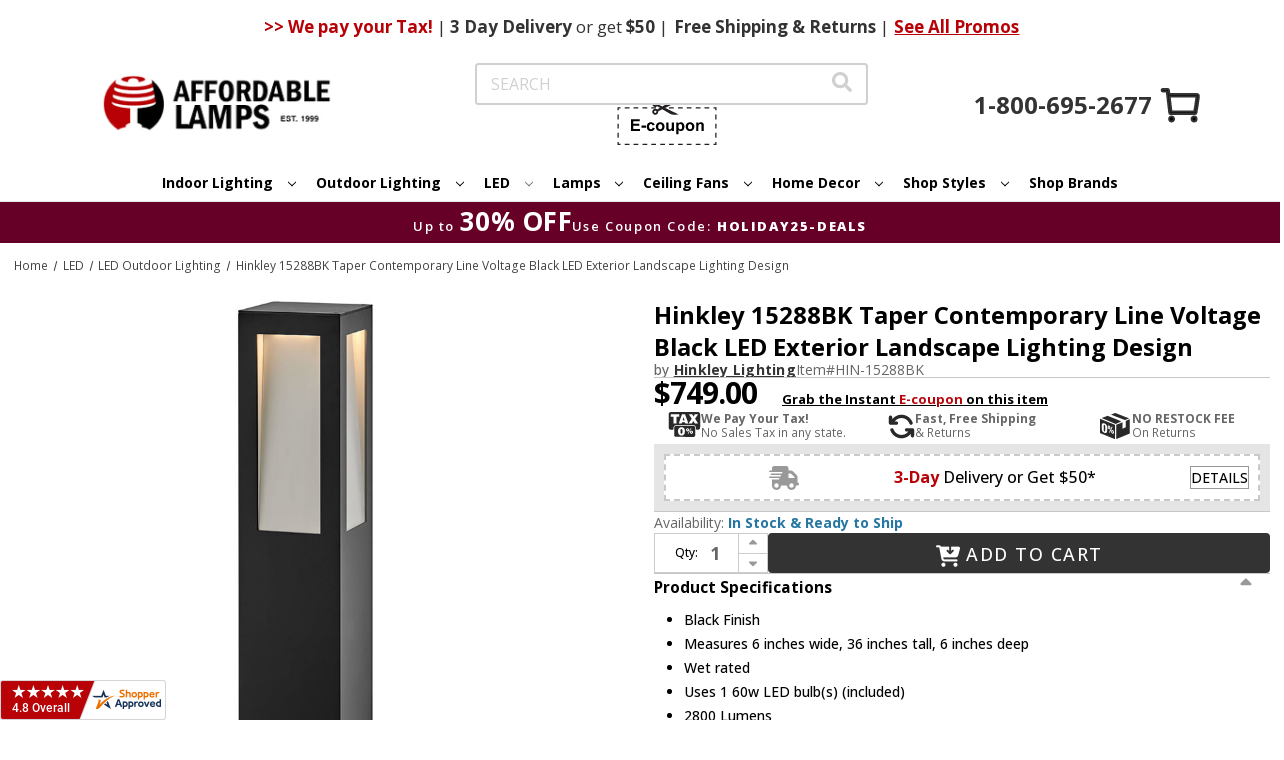

--- FILE ---
content_type: text/html; charset=UTF-8
request_url: https://www.affordablelamps.com/hin-15288bk.html
body_size: 32151
content:



<!DOCTYPE html>
<html class="no-js" lang="en">
    <head>
        <title>Hinkley 15288BK Taper Contemporary Line Voltage Black LED Exterior Landscape Lighting Design - HIN-15288BK</title>
        <link rel="dns-prefetch preconnect" href="https://cdn11.bigcommerce.com/s-2yvqhzn3by" crossorigin><link rel="dns-prefetch preconnect" href="https://fonts.googleapis.com/" crossorigin><link rel="dns-prefetch preconnect" href="https://fonts.gstatic.com/" crossorigin>
        <meta property="product:price:amount" content="749" /><meta property="product:price:currency" content="USD" /><meta property="og:url" content="https://www.affordablelamps.com/hin-15288bk.html" /><meta property="og:site_name" content="AffordableLamps.com" /><meta name="keywords" content="Hinkley Lighting,15288BK,Taper,HIN-15288BK,Hinkley 15288BK Taper Contemporary Line Voltage Black LED Exterior Landscape Lighting Design,LED Outdoor Lighting"><meta name="description" content="Hinkley 15288BK Taper Contemporary Line Voltage Black LED Exterior Landscape Lighting Design"><link rel='canonical' href='https://www.affordablelamps.com/hin-15288bk.html' /><meta name='platform' content='bigcommerce.stencil' /><meta property="og:type" content="product" />
<meta property="og:title" content="Hinkley 15288BK Taper Contemporary Line Voltage Black LED Exterior Landscape Lighting Design" />
<meta property="og:description" content="Hinkley 15288BK Taper Contemporary Line Voltage Black LED Exterior Landscape Lighting Design" />
<meta property="og:image" content="https://cdn11.bigcommerce.com/s-2yvqhzn3by/products/629030/images/673034/hinkley-15288bk-taper-contemporary-black-led-exterior-landscape-lighting-design-29__75156.1755775234.386.513.jpg?c=1" />
<meta property="og:availability" content="instock" />
<meta property="pinterest:richpins" content="enabled" />
        
         

        <link href="https://cdn11.bigcommerce.com/s-2yvqhzn3by/product_images/favicon.ico?t&#x3D;1724182584" rel="shortcut icon">
        <meta name="viewport" content="width=device-width, initial-scale=1">

        <script>
            document.documentElement.className = document.documentElement.className.replace('no-js', 'js');
        </script>

        <script>
    function browserSupportsAllFeatures() {
        return window.Promise
            && window.fetch
            && window.URL
            && window.URLSearchParams
            && window.WeakMap
            // object-fit support
            && ('objectFit' in document.documentElement.style);
    }

    function loadScript(src) {
        var js = document.createElement('script');
        js.src = src;
        js.onerror = function () {
            console.error('Failed to load polyfill script ' + src);
        };
        document.head.appendChild(js);
    }

    if (!browserSupportsAllFeatures()) {
        loadScript('https://cdn11.bigcommerce.com/s-2yvqhzn3by/stencil/931a68d0-cece-013e-c42f-02e1bc539764/e/0736e190-d541-013e-ea49-7e3da8c058d4/dist/theme-bundle.polyfills.js');
    }
</script>
        <script>window.consentManagerTranslations = `{"locale":"en","locales":{"consent_manager.data_collection_warning":"en","consent_manager.accept_all_cookies":"en","consent_manager.gdpr_settings":"en","consent_manager.data_collection_preferences":"en","consent_manager.manage_data_collection_preferences":"en","consent_manager.use_data_by_cookies":"en","consent_manager.data_categories_table":"en","consent_manager.allow":"en","consent_manager.accept":"en","consent_manager.deny":"en","consent_manager.dismiss":"en","consent_manager.reject_all":"en","consent_manager.category":"en","consent_manager.purpose":"en","consent_manager.functional_category":"en","consent_manager.functional_purpose":"en","consent_manager.analytics_category":"en","consent_manager.analytics_purpose":"en","consent_manager.targeting_category":"en","consent_manager.advertising_category":"en","consent_manager.advertising_purpose":"en","consent_manager.essential_category":"en","consent_manager.esential_purpose":"en","consent_manager.yes":"en","consent_manager.no":"en","consent_manager.not_available":"en","consent_manager.cancel":"en","consent_manager.save":"en","consent_manager.back_to_preferences":"en","consent_manager.close_without_changes":"en","consent_manager.unsaved_changes":"en","consent_manager.by_using":"en","consent_manager.agree_on_data_collection":"en","consent_manager.change_preferences":"en","consent_manager.cancel_dialog_title":"en","consent_manager.privacy_policy":"en","consent_manager.allow_category_tracking":"en","consent_manager.disallow_category_tracking":"en"},"translations":{"consent_manager.data_collection_warning":"We use cookies (and other similar technologies) to collect data to improve your shopping experience.","consent_manager.accept_all_cookies":"Accept All Cookies","consent_manager.gdpr_settings":"Settings","consent_manager.data_collection_preferences":"Website Data Collection Preferences","consent_manager.manage_data_collection_preferences":"Manage Website Data Collection Preferences","consent_manager.use_data_by_cookies":" uses data collected by cookies and JavaScript libraries to improve your shopping experience.","consent_manager.data_categories_table":"The table below outlines how we use this data by category. To opt out of a category of data collection, select 'No' and save your preferences.","consent_manager.allow":"Allow","consent_manager.accept":"Accept","consent_manager.deny":"Deny","consent_manager.dismiss":"Dismiss","consent_manager.reject_all":"Reject all","consent_manager.category":"Category","consent_manager.purpose":"Purpose","consent_manager.functional_category":"Functional","consent_manager.functional_purpose":"Enables enhanced functionality, such as videos and live chat. If you do not allow these, then some or all of these functions may not work properly.","consent_manager.analytics_category":"Analytics","consent_manager.analytics_purpose":"Provide statistical information on site usage, e.g., web analytics so we can improve this website over time.","consent_manager.targeting_category":"Targeting","consent_manager.advertising_category":"Advertising","consent_manager.advertising_purpose":"Used to create profiles or personalize content to enhance your shopping experience.","consent_manager.essential_category":"Essential","consent_manager.esential_purpose":"Essential for the site and any requested services to work, but do not perform any additional or secondary function.","consent_manager.yes":"Yes","consent_manager.no":"No","consent_manager.not_available":"N/A","consent_manager.cancel":"Cancel","consent_manager.save":"Save","consent_manager.back_to_preferences":"Back to Preferences","consent_manager.close_without_changes":"You have unsaved changes to your data collection preferences. Are you sure you want to close without saving?","consent_manager.unsaved_changes":"You have unsaved changes","consent_manager.by_using":"By using our website, you're agreeing to our","consent_manager.agree_on_data_collection":"By using our website, you're agreeing to the collection of data as described in our ","consent_manager.change_preferences":"You can change your preferences at any time","consent_manager.cancel_dialog_title":"Are you sure you want to cancel?","consent_manager.privacy_policy":"Privacy Policy","consent_manager.allow_category_tracking":"Allow [CATEGORY_NAME] tracking","consent_manager.disallow_category_tracking":"Disallow [CATEGORY_NAME] tracking"}}`;</script>
        <link rel="preload" href="https://turbifycdn.com/ty/cdn/yhst-5898888926828/jquery.fancybox.min.css" as="style" onload="this.onload=null;this.rel='stylesheet'">
        <noscript><link rel="stylesheet" href="https://turbifycdn.com/ty/cdn/yhst-5898888926828/jquery.fancybox.min.css"></noscript>

        <script>
            window.lazySizesConfig = window.lazySizesConfig || {};
            window.lazySizesConfig.loadMode = 1;
        </script>
        <script async src="https://cdn11.bigcommerce.com/s-2yvqhzn3by/stencil/931a68d0-cece-013e-c42f-02e1bc539764/e/0736e190-d541-013e-ea49-7e3da8c058d4/dist/theme-bundle.head_async.js"></script>
        <link rel="preconnect" href="https://fonts.googleapis.com">
        <link rel="preconnect" href="https://fonts.gstatic.com" crossorigin>
        <link href="https://fonts.googleapis.com/css2?family=Engagement&display=swap" rel="stylesheet">
        <link href="https://fonts.googleapis.com/css2?family=Open+Sans:ital,wght@0,300..800;1,300..800&display=swap" rel="stylesheet">
        <link href="https://fonts.googleapis.com/css?family=Montserrat:700%7COpen+Sans:400,700&display=block" rel="stylesheet">

        <script async src="https://cdn11.bigcommerce.com/s-2yvqhzn3by/stencil/931a68d0-cece-013e-c42f-02e1bc539764/e/0736e190-d541-013e-ea49-7e3da8c058d4/dist/theme-bundle.font.js"></script>

        <link data-stencil-stylesheet href="https://cdn11.bigcommerce.com/s-2yvqhzn3by/stencil/931a68d0-cece-013e-c42f-02e1bc539764/e/0736e190-d541-013e-ea49-7e3da8c058d4/css/theme-1d1ecc60-daa1-013e-3431-2eec8af4d5ab.css" rel="stylesheet">

        <!-- Start Tracking Code for analytics_googleanalytics4 -->

<script data-cfasync="false" src="https://cdn11.bigcommerce.com/shared/js/google_analytics4_bodl_subscribers-358423becf5d870b8b603a81de597c10f6bc7699.js" integrity="sha256-gtOfJ3Avc1pEE/hx6SKj/96cca7JvfqllWA9FTQJyfI=" crossorigin="anonymous"></script>
<script data-cfasync="false">
  (function () {
    window.dataLayer = window.dataLayer || [];

    function gtag(){
        dataLayer.push(arguments);
    }

    function initGA4(event) {
         function setupGtag() {
            function configureGtag() {
                gtag('js', new Date());
                gtag('set', 'developer_id.dMjk3Nj', true);
                gtag('config', 'G-E23508X3XW');
            }

            var script = document.createElement('script');

            script.src = 'https://www.googletagmanager.com/gtag/js?id=G-E23508X3XW';
            script.async = true;
            script.onload = configureGtag;

            document.head.appendChild(script);
        }

        setupGtag();

        if (typeof subscribeOnBodlEvents === 'function') {
            subscribeOnBodlEvents('G-E23508X3XW', false);
        }

        window.removeEventListener(event.type, initGA4);
    }

    

    var eventName = document.readyState === 'complete' ? 'consentScriptsLoaded' : 'DOMContentLoaded';
    window.addEventListener(eventName, initGA4, false);
  })()
</script>

<!-- End Tracking Code for analytics_googleanalytics4 -->

<!-- Start Tracking Code for analytics_visualwebsiteoptimizer -->

<style>
.cart-total:nth-child(2) {
    display: none;
}
</style>

<!-- End Tracking Code for analytics_visualwebsiteoptimizer -->


<script type="text/javascript" src="https://checkout-sdk.bigcommerce.com/v1/loader.js" defer ></script>
<script src="https://www.google.com/recaptcha/api.js" async defer></script>
<script type="text/javascript">
var BCData = {"product_attributes":{"sku":"HIN-15288BK","upc":"00640665152807","mpn":"15288BK","gtin":null,"weight":null,"base":true,"image":null,"price":{"without_tax":{"formatted":"$749.00","value":749,"currency":"USD"},"tax_label":"Tax"},"out_of_stock_behavior":"label_option","out_of_stock_message":"Out of stock","available_modifier_values":[],"in_stock_attributes":[],"stock":null,"instock":true,"stock_message":null,"purchasable":true,"purchasing_message":null,"call_for_price_message":null}};
</script>
<script>
    window.addEventListener('scroll', function () {
       const header = document.querySelector('.ysw-l-header');
       const navbars = document.querySelectorAll('.ysw-header-fixed');
       const headerHeight = header ? header.clientHeight : 0;

       navbars.forEach(function (navbar) {
           if (window.scrollY > headerHeight) {
               navbar.classList.add('visible');
            } else {
                navbar.classList.remove('visible');
            }
        });
    });
</script>
<script>
document.addEventListener('DOMContentLoaded', function () {
    document.querySelectorAll('.navPage-subMenu-item-child').forEach(item => {
        item.addEventListener('mouseover', function() {
            const submenu = this.querySelector('.navPage-subMenu');
            if (submenu) {
                submenu.style.left = '100%';
                submenu.style.right = 'auto';

                const rect = submenu.getBoundingClientRect();

                if (rect.right > window.innerWidth) {
                    submenu.style.left = 'auto';
                    submenu.style.right = '100%';
                } else {
                    submenu.style.left = '100%';
                    submenu.style.right = 'auto';
                }
            }
        });
    });
});
</script><!-- Google tag (gtag.js) -->
<script async src="https://www.googletagmanager.com/gtag/js?id=AW-1072455670"></script>
<script>
  window.dataLayer = window.dataLayer || [];
  function gtag(){dataLayer.push(arguments);}
  gtag('js', new Date());

  gtag('config', 'AW-1072455670');
</script><script>(function(w,d,t,r,u){var f,n,i;w[u]=w[u]||[],f=function(){var o={ti:"5152916", enableAutoSpaTracking: true};o.q=w[u],w[u]=new UET(o),w[u].push("pageLoad")},n=d.createElement(t),n.src=r,n.async=1,n.onload=n.onreadystatechange=function(){var s=this.readyState;s&&s!=="loaded"&&s!=="complete"||(f(),n.onload=n.onreadystatechange=null)},i=d.getElementsByTagName(t)[0],i.parentNode.insertBefore(n,i)})(window,document,"script","//bat.bing.com/bat.js","uetq");</script><script
    async
    type="text/javascript"
    id="sig-bc"
    data-store-id="stores/2yvqhzn3by"
    src="https://cdn-scripts.signifyd.com/bigcommerce/script-tag.js">
</script><!-- Google Tag Manager -->
<script>(function(w,d,s,l,i){w[l]=w[l]||[];w[l].push({'gtm.start':
new Date().getTime(),event:'gtm.js'});var f=d.getElementsByTagName(s)[0],
j=d.createElement(s),dl=l!='dataLayer'?'&l='+l:'';j.async=true;j.src=
'https://www.googletagmanager.com/gtm.js?id='+i+dl;f.parentNode.insertBefore(j,f);
})(window,document,'script','dataLayer','GTM-P3HNT3D');</script>
<!-- End Google Tag Manager --><script type="text/javascript">
!function(e){if(!window.pintrk){window.pintrk=function()
{window.pintrk.queue.push(Array.prototype.slice.call(arguments))};var
n=window.pintrk;n.queue=[],n.version="3.0";var
t=document.createElement("script");t.async=!0,t.src=e;var
r=document.getElementsByTagName("script")[0];r.parentNode.insertBefore(t,r)}}
("https://s.pinimg.com/ct/core.js");

pintrk('load','2612516670880', { 
  em: '', 
  external_id: '' 
});
pintrk('page');
pintrk('track', 'pagevisit');
</script>
 <script data-cfasync="false" src="https://microapps.bigcommerce.com/bodl-events/1.9.4/index.js" integrity="sha256-Y0tDj1qsyiKBRibKllwV0ZJ1aFlGYaHHGl/oUFoXJ7Y=" nonce="" crossorigin="anonymous"></script>
 <script data-cfasync="false" nonce="">

 (function() {
    function decodeBase64(base64) {
       const text = atob(base64);
       const length = text.length;
       const bytes = new Uint8Array(length);
       for (let i = 0; i < length; i++) {
          bytes[i] = text.charCodeAt(i);
       }
       const decoder = new TextDecoder();
       return decoder.decode(bytes);
    }
    window.bodl = JSON.parse(decodeBase64("[base64]"));
 })()

 </script>

<script nonce="">
(function () {
    var xmlHttp = new XMLHttpRequest();

    xmlHttp.open('POST', 'https://bes.gcp.data.bigcommerce.com/nobot');
    xmlHttp.setRequestHeader('Content-Type', 'application/json');
    xmlHttp.send('{"store_id":"1002944916","timezone_offset":"-8.0","timestamp":"2026-01-24T12:00:00.08590000Z","visit_id":"e4a65282-16cb-462f-8d48-b362bad93ae8","channel_id":1}');
})();
</script>

        
        
        
        
        
        


            <!-- CENTRIFUGE - PRODUCT PAGE HEAD DECLARATIONS -->
            <link rel="stylesheet" href="/content/cf.css" />
            <script type="text/javascript" src="https://www.centrifugeconnect.com/clients/check_inventory.php?si=2yvqhzn3by&ids=1&id0=629030&code0=HIN-15288BK&declare=true"></script>
            <!-- CENTRIFUGE - PRODUCT PAGE HEAD DECLARATIONS -->
    </head>
    <body>
        <svg data-src="https://cdn11.bigcommerce.com/s-2yvqhzn3by/stencil/931a68d0-cece-013e-c42f-02e1bc539764/e/0736e190-d541-013e-ea49-7e3da8c058d4/img/icon-sprite.svg" class="icons-svg-sprite"></svg>

        <a href="#main-content" class="skip-to-main-link">Skip to main content</a>

<header class="ysw-l-header">
    <div class="ysw-l-header__container header" role="banner">
        <div class="ysw-banner">
    <div class="ysw-banner__container">
        <div class="ysw-banner__center">
                <span class="ysw-banner__promo"> <b>>> We pay your Tax!</b> <span>|</span> <b>3 Day</b> Delivery <span>or get</span> $50 <span>|</span> </span>

                <span class="ysw-banner__promo"><b>Free</b> Shipping & Returns <span>|</span></span>

                <a class="ysw-banner__promo-link" href="https://www.affordablelamps.com/promotions.html">See All Promos</a>
        </div>
    </div>
            <div class="ysw-banner__icon">
            <a class="ysw-banner__icon--phone" href="tel:+1-800-695-2677">
                <svg xmlns="http://www.w3.org/2000/svg" xmlns:xlink="http://www.w3.org/1999/xlink" version="1.1" width="256" height="256" viewBox="0 0 248 248" xml:space="preserve"><defs></defs>
                     <g style="
                        stroke: none;
                        stroke-width: 0;
                        stroke-dasharray: none;
                        stroke-linecap: butt;
                        stroke-linejoin: miter;
                        stroke-miterlimit: 10;
                        fill: none;
                        fill-rule: nonzero;
                        opacity: 1;
                        " transform="translate(1.4065934065934016 1.4065934065934016) scale(2.81 2.81)">
                    <path
                        d="M 38.789 51.211 l 10.876 10.876 c 0.974 0.974 2.471 1.194 3.684 0.543 l 13.034 -6.997 c 0.964 -0.518 2.129 -0.493 3.07 0.066 l 19.017 11.285 c 1.357 0.805 1.903 2.489 1.268 3.933 c -1.625 3.698 -4.583 10.476 -5.758 13.473 c -0.247 0.631 -0.615 1.209 -1.127 1.652 c -12.674 10.986 -37.89 -2.4 -57.191 -21.701 C 6.358 45.039 -7.028 19.823 3.958 7.149 c 0.444 -0.512 1.022 -0.88 1.652 -1.127 c 2.996 -1.175 9.775 -4.133 13.473 -5.758 c 1.444 -0.635 3.128 -0.089 3.933 1.268 l 11.285 19.017 c 0.558 0.941 0.583 2.106 0.066 3.07 L 27.37 36.651 c -0.651 1.213 -0.431 2.71 0.543 3.684 C 27.913 40.335 38.789 51.211 38.789 51.211 z"
                        style="
                        stroke: none;
                        stroke-width: 1;
                        stroke-dasharray: none;
                        stroke-linecap: butt;
                        stroke-linejoin: miter;
                        stroke-miterlimit: 10;
                        fill: rgb(0, 0, 0);
                        fill-rule: nonzero;
                        opacity: 1;
                        " transform=" matrix(1 0 0 1 0 0) " stroke-linecap="round" />
                    </g>
                </svg>
            </a>
        </div>
</div>
        <a href="#" class="mobileMenu-toggle" data-mobile-menu-toggle="menu">
            <i class="icon ysw-icon-burger">
                <svg>
                    <use xlink:href="#icon-burger"></use>
                </svg>
            </i>
        </a>

        <button class="ysw-search-toggle">
            <i class="icon">
                <svg>
                    <use xlink:href="#icon-search-solid"></use>
                </svg>
            </i>
        </button>

        <nav class="navUser">
    
    <ul class="navUser-section navUser-section--alt">
        <li class="navUser-item">
            <a class="navUser-action navUser-item--compare"
                href="https://www.affordablelamps.com/compare"
                data-compare-nav
                aria-label="Compare"
                >
                Compare <span class="countPill countPill--positive countPill--alt"></span>
            </a>
        </li>
        <li class="navUser-item">
            <button class="navUser-action navUser-action--quickSearch"
                type="button"
                id="quick-search-expand"
                data-search="quickSearch"
                aria-controls="quickSearch"
                aria-label="Search"
                >
                Search
            </button>
        </li>
        <li class="navUser-item navUser-item--account">
                <a class="navUser-action"
                    href="https://www.affordablelamps.com/login.php"
                    aria-label="Sign in"
                    >
                    Sign in
                </a>
        </li>
        <li class="navUser-item navUser-item--coupon">
            <button class="navUser-action ysw-info-accordion ysw-l-header__social-items--item ysw-l-header__link--accent ysw-noun-coupon" type="button" data-reveal-id="ecupon">
                <svg class="icon ysw-hidden" aria-hidden="true">
                    <use xlink:href="#icon-noun-coupon"></use>
                </svg>
                <svg xmlns="http://www.w3.org/2000/svg" xmlns:xlink="http://www.w3.org/1999/xlink" width="100px" height="44px"
    viewBox="0 0 99 44" version="1.1">
    <defs>
        <filter id="alpha" filterUnits="objectBoundingBox" x="0%" y="0%" width="100%" height="100%">
            <feColorMatrix type="matrix" in="SourceGraphic" values="0 0 0 0 1 0 0 0 0 1 0 0 0 0 1 0 0 0 1 0" />
        </filter>
        <mask id="mask0">
            <g filter="url(#alpha)">
                <rect x="0" y="0" width="99" height="44"
                    style="fill:rgb(0%,0%,0%);fill-opacity:0.992157;stroke:none;" />
            </g>
        </mask>
        <clipPath id="clip1">
            <rect x="0" y="0" width="99" height="44" />
        </clipPath>
        <g id="surface5" clip-path="url(#clip1)">
            <path style=" stroke:none;fill-rule:evenodd;fill:rgb(13.333333%,12.156863%,12.156863%);fill-opacity:1;"
                d="M 37.402344 -0.0078125 C 37.644531 -0.0078125 37.882812 -0.0078125 38.121094 -0.0078125 C 39.191406 0.164062 39.972656 0.734375 40.464844 1.695312 C 40.734375 2.285156 40.816406 2.898438 40.71875 3.539062 C 42.082031 4.199219 43.445312 4.855469 44.808594 5.515625 C 47.3125 4.0625 49.808594 2.601562 52.304688 1.132812 C 53.417969 0.476562 54.617188 0.0976562 55.902344 -0.0078125 C 56.304688 -0.0078125 56.703125 -0.0078125 57.105469 -0.0078125 C 58.421875 0.101562 59.746094 0.207031 61.078125 0.3125 C 61.105469 0.3125 61.113281 0.328125 61.101562 0.347656 C 56.574219 2.550781 52.082031 4.730469 47.625 6.886719 C 51.75 8.894531 55.839844 10.875 59.890625 12.832031 C 60.300781 13.03125 60.710938 13.234375 61.113281 13.445312 C 59.738281 13.5625 58.371094 13.675781 57.003906 13.777344 C 55.4375 13.863281 53.960938 13.535156 52.574219 12.792969 C 49.984375 11.285156 47.390625 9.773438 44.804688 8.261719 C 43.496094 8.898438 42.1875 9.535156 40.878906 10.171875 C 40.824219 10.195312 40.765625 10.21875 40.707031 10.238281 C 40.871094 11.34375 40.550781 12.277344 39.742188 13.042969 C 38.851562 13.777344 37.851562 13.96875 36.746094 13.613281 C 35.8125 13.246094 35.191406 12.582031 34.886719 11.617188 C 34.625 10.613281 34.8125 9.699219 35.441406 8.882812 C 36.25 7.957031 37.261719 7.617188 38.46875 7.859375 C 38.933594 7.976562 39.347656 8.191406 39.710938 8.496094 C 40.628906 7.957031 41.550781 7.417969 42.476562 6.886719 C 41.554688 6.347656 40.632812 5.8125 39.710938 5.277344 C 38.808594 6 37.808594 6.175781 36.710938 5.804688 C 35.738281 5.410156 35.117188 4.703125 34.847656 3.6875 C 34.613281 2.453125 34.96875 1.433594 35.917969 0.621094 C 36.355469 0.28125 36.851562 0.0703125 37.402344 -0.0078125 Z M 37.6875 1.820312 C 38.152344 1.8125 38.511719 2.003906 38.757812 2.394531 C 38.929688 2.71875 38.960938 3.058594 38.84375 3.414062 C 38.5625 4.015625 38.09375 4.25 37.441406 4.117188 C 36.890625 3.910156 36.609375 3.511719 36.597656 2.921875 C 36.691406 2.285156 37.054688 1.917969 37.6875 1.820312 Z M 37.675781 9.617188 C 38.25 9.609375 38.640625 9.871094 38.859375 10.398438 C 38.996094 10.875 38.898438 11.285156 38.554688 11.636719 C 38.242188 11.910156 37.882812 12 37.476562 11.910156 C 36.996094 11.773438 36.710938 11.453125 36.617188 10.960938 C 36.566406 10.328125 36.832031 9.898438 37.414062 9.671875 C 37.503906 9.648438 37.589844 9.632812 37.675781 9.617188 Z M 37.675781 9.617188 " />
        </g>
        <mask id="mask1">
            <g filter="url(#alpha)">
                <rect x="0" y="0" width="99" height="44"
                    style="fill:rgb(0%,0%,0%);fill-opacity:0.980392;stroke:none;" />
            </g>
        </mask>
        <clipPath id="clip2">
            <rect x="0" y="0" width="99" height="44" />
        </clipPath>
        <g id="surface8" clip-path="url(#clip2)">
            <path style=" stroke:none;fill-rule:evenodd;fill:rgb(13.333333%,12.156863%,12.156863%);fill-opacity:1;"
                d="M -0.0078125 6.222656 C 1.011719 6.222656 2.03125 6.222656 3.050781 6.222656 C 3.050781 6.667969 3.050781 7.109375 3.050781 7.554688 C 2.472656 7.554688 1.894531 7.554688 1.316406 7.554688 C 1.316406 8.136719 1.316406 8.722656 1.316406 9.304688 C 0.875 9.304688 0.433594 9.304688 -0.0078125 9.304688 C -0.0078125 8.277344 -0.0078125 7.25 -0.0078125 6.222656 Z M -0.0078125 6.222656 " />
        </g>
        <mask id="mask2">
            <g filter="url(#alpha)">
                <rect x="0" y="0" width="99" height="44"
                    style="fill:rgb(0%,0%,0%);fill-opacity:0.980392;stroke:none;" />
            </g>
        </mask>
        <clipPath id="clip3">
            <rect x="0" y="0" width="99" height="44" />
        </clipPath>
        <g id="surface11" clip-path="url(#clip3)">
            <path style=" stroke:none;fill-rule:evenodd;fill:rgb(13.333333%,12.156863%,12.156863%);fill-opacity:1;"
                d="M 7.207031 6.222656 C 8.78125 6.222656 10.351562 6.222656 11.921875 6.222656 C 11.921875 6.667969 11.921875 7.109375 11.921875 7.554688 C 10.351562 7.554688 8.78125 7.554688 7.207031 7.554688 C 7.207031 7.109375 7.207031 6.667969 7.207031 6.222656 Z M 7.207031 6.222656 " />
        </g>
        <mask id="mask3">
            <g filter="url(#alpha)">
                <rect x="0" y="0" width="99" height="44"
                    style="fill:rgb(0%,0%,0%);fill-opacity:0.980392;stroke:none;" />
            </g>
        </mask>
        <clipPath id="clip4">
            <rect x="0" y="0" width="99" height="44" />
        </clipPath>
        <g id="surface14" clip-path="url(#clip4)">
            <path style=" stroke:none;fill-rule:evenodd;fill:rgb(13.333333%,12.156863%,12.156863%);fill-opacity:1;"
                d="M 16.09375 6.222656 C 17.660156 6.21875 19.230469 6.222656 20.796875 6.230469 C 20.808594 6.667969 20.8125 7.109375 20.808594 7.554688 C 19.238281 7.554688 17.664062 7.554688 16.09375 7.554688 C 16.09375 7.109375 16.09375 6.667969 16.09375 6.222656 Z M 16.09375 6.222656 " />
        </g>
        <mask id="mask4">
            <g filter="url(#alpha)">
                <rect x="0" y="0" width="99" height="44"
                    style="fill:rgb(0%,0%,0%);fill-opacity:0.980392;stroke:none;" />
            </g>
        </mask>
        <clipPath id="clip5">
            <rect x="0" y="0" width="99" height="44" />
        </clipPath>
        <g id="surface17" clip-path="url(#clip5)">
            <path style=" stroke:none;fill-rule:evenodd;fill:rgb(13.333333%,12.156863%,12.156863%);fill-opacity:1;"
                d="M 24.953125 6.222656 C 26.527344 6.222656 28.097656 6.222656 29.667969 6.222656 C 29.667969 6.667969 29.667969 7.109375 29.667969 7.554688 C 28.097656 7.554688 26.527344 7.554688 24.953125 7.554688 C 24.953125 7.109375 24.953125 6.667969 24.953125 6.222656 Z M 24.953125 6.222656 " />
        </g>
        <mask id="mask5">
            <g filter="url(#alpha)">
                <rect x="0" y="0" width="99" height="44"
                    style="fill:rgb(0%,0%,0%);fill-opacity:0.976471;stroke:none;" />
            </g>
        </mask>
        <clipPath id="clip6">
            <rect x="0" y="0" width="99" height="44" />
        </clipPath>
        <g id="surface20" clip-path="url(#clip6)">
            <path style=" stroke:none;fill-rule:evenodd;fill:rgb(13.333333%,12.156863%,12.156863%);fill-opacity:1;"
                d="M 33.828125 6.222656 C 35.398438 6.21875 36.96875 6.222656 38.542969 6.230469 C 38.550781 6.449219 38.554688 6.667969 38.554688 6.886719 C 38.554688 7.109375 38.550781 7.328125 38.542969 7.546875 C 36.96875 7.554688 35.398438 7.554688 33.828125 7.554688 C 33.828125 7.109375 33.828125 6.667969 33.828125 6.222656 Z M 33.828125 6.222656 " />
        </g>
        <mask id="mask6">
            <g filter="url(#alpha)">
                <rect x="0" y="0" width="99" height="44"
                    style="fill:rgb(0%,0%,0%);fill-opacity:0.980392;stroke:none;" />
            </g>
        </mask>
        <clipPath id="clip7">
            <rect x="0" y="0" width="99" height="44" />
        </clipPath>
        <g id="surface23" clip-path="url(#clip7)">
            <path style=" stroke:none;fill-rule:evenodd;fill:rgb(13.333333%,12.156863%,12.156863%);fill-opacity:1;"
                d="M 51.574219 6.222656 C 53.144531 6.222656 54.714844 6.222656 56.289062 6.222656 C 56.289062 6.667969 56.289062 7.109375 56.289062 7.554688 C 54.714844 7.554688 53.144531 7.554688 51.574219 7.554688 C 51.574219 7.109375 51.574219 6.667969 51.574219 6.222656 Z M 51.574219 6.222656 " />
        </g>
        <mask id="mask7">
            <g filter="url(#alpha)">
                <rect x="0" y="0" width="99" height="44"
                    style="fill:rgb(0%,0%,0%);fill-opacity:0.976471;stroke:none;" />
            </g>
        </mask>
        <clipPath id="clip8">
            <rect x="0" y="0" width="99" height="44" />
        </clipPath>
        <g id="surface26" clip-path="url(#clip8)">
            <path style=" stroke:none;fill-rule:evenodd;fill:rgb(13.333333%,12.156863%,12.156863%);fill-opacity:1;"
                d="M 60.445312 6.222656 C 62.015625 6.222656 63.589844 6.222656 65.160156 6.222656 C 65.160156 6.667969 65.160156 7.109375 65.160156 7.554688 C 63.589844 7.554688 62.015625 7.554688 60.445312 7.546875 C 60.429688 7.105469 60.429688 6.664062 60.445312 6.222656 Z M 60.445312 6.222656 " />
        </g>
        <mask id="mask8">
            <g filter="url(#alpha)">
                <rect x="0" y="0" width="99" height="44"
                    style="fill:rgb(0%,0%,0%);fill-opacity:0.980392;stroke:none;" />
            </g>
        </mask>
        <clipPath id="clip9">
            <rect x="0" y="0" width="99" height="44" />
        </clipPath>
        <g id="surface29" clip-path="url(#clip9)">
            <path style=" stroke:none;fill-rule:evenodd;fill:rgb(13.333333%,12.156863%,12.156863%);fill-opacity:1;"
                d="M 69.320312 6.222656 C 70.890625 6.222656 72.460938 6.222656 74.035156 6.222656 C 74.035156 6.667969 74.035156 7.109375 74.035156 7.554688 C 72.460938 7.554688 70.890625 7.554688 69.320312 7.554688 C 69.320312 7.109375 69.320312 6.667969 69.320312 6.222656 Z M 69.320312 6.222656 " />
        </g>
        <mask id="mask9">
            <g filter="url(#alpha)">
                <rect x="0" y="0" width="99" height="44"
                    style="fill:rgb(0%,0%,0%);fill-opacity:0.980392;stroke:none;" />
            </g>
        </mask>
        <clipPath id="clip10">
            <rect x="0" y="0" width="99" height="44" />
        </clipPath>
        <g id="surface32" clip-path="url(#clip10)">
            <path style=" stroke:none;fill-rule:evenodd;fill:rgb(13.333333%,12.156863%,12.156863%);fill-opacity:1;"
                d="M 78.191406 6.222656 C 79.761719 6.222656 81.335938 6.222656 82.90625 6.222656 C 82.90625 6.667969 82.90625 7.109375 82.90625 7.554688 C 81.335938 7.554688 79.761719 7.554688 78.191406 7.554688 C 78.191406 7.109375 78.191406 6.667969 78.191406 6.222656 Z M 78.191406 6.222656 " />
        </g>
        <mask id="mask10">
            <g filter="url(#alpha)">
                <rect x="0" y="0" width="99" height="44"
                    style="fill:rgb(0%,0%,0%);fill-opacity:0.980392;stroke:none;" />
            </g>
        </mask>
        <clipPath id="clip11">
            <rect x="0" y="0" width="99" height="44" />
        </clipPath>
        <g id="surface35" clip-path="url(#clip11)">
            <path style=" stroke:none;fill-rule:evenodd;fill:rgb(13.333333%,12.156863%,12.156863%);fill-opacity:1;"
                d="M 87.0625 6.222656 C 88.636719 6.222656 90.207031 6.222656 91.777344 6.222656 C 91.777344 6.667969 91.777344 7.109375 91.777344 7.554688 C 90.207031 7.554688 88.636719 7.554688 87.0625 7.554688 C 87.0625 7.109375 87.0625 6.667969 87.0625 6.222656 Z M 87.0625 6.222656 " />
        </g>
        <mask id="mask11">
            <g filter="url(#alpha)">
                <rect x="0" y="0" width="99" height="44"
                    style="fill:rgb(0%,0%,0%);fill-opacity:0.980392;stroke:none;" />
            </g>
        </mask>
        <clipPath id="clip12">
            <rect x="0" y="0" width="99" height="44" />
        </clipPath>
        <g id="surface38" clip-path="url(#clip12)">
            <path style=" stroke:none;fill-rule:evenodd;fill:rgb(13.333333%,12.156863%,12.156863%);fill-opacity:1;"
                d="M 98.992188 6.222656 C 98.992188 7.25 98.992188 8.277344 98.992188 9.304688 C 98.550781 9.304688 98.109375 9.304688 97.667969 9.304688 C 97.667969 8.722656 97.667969 8.136719 97.667969 7.554688 C 97.09375 7.554688 96.515625 7.554688 95.9375 7.554688 C 95.9375 7.109375 95.9375 6.667969 95.9375 6.222656 C 96.957031 6.222656 97.976562 6.222656 98.992188 6.222656 Z M 98.992188 6.222656 " />
        </g>
        <mask id="mask12">
            <g filter="url(#alpha)">
                <rect x="0" y="0" width="99" height="44"
                    style="fill:rgb(0%,0%,0%);fill-opacity:0.980392;stroke:none;" />
            </g>
        </mask>
        <clipPath id="clip13">
            <rect x="0" y="0" width="99" height="44" />
        </clipPath>
        <g id="surface41" clip-path="url(#clip13)">
            <path style=" stroke:none;fill-rule:evenodd;fill:rgb(13.333333%,12.156863%,12.156863%);fill-opacity:1;"
                d="M -0.0078125 13.570312 C 0.433594 13.570312 0.875 13.570312 1.316406 13.570312 C 1.316406 15.1875 1.316406 16.804688 1.316406 18.417969 C 0.875 18.417969 0.433594 18.417969 -0.0078125 18.417969 C -0.0078125 16.804688 -0.0078125 15.1875 -0.0078125 13.570312 Z M -0.0078125 13.570312 " />
        </g>
        <mask id="mask13">
            <g filter="url(#alpha)">
                <rect x="0" y="0" width="99" height="44"
                    style="fill:rgb(0%,0%,0%);fill-opacity:0.980392;stroke:none;" />
            </g>
        </mask>
        <clipPath id="clip14">
            <rect x="0" y="0" width="99" height="44" />
        </clipPath>
        <g id="surface44" clip-path="url(#clip14)">
            <path style=" stroke:none;fill-rule:evenodd;fill:rgb(13.333333%,12.156863%,12.156863%);fill-opacity:1;"
                d="M 98.992188 13.570312 C 98.992188 15.1875 98.992188 16.804688 98.992188 18.417969 C 98.550781 18.417969 98.109375 18.417969 97.667969 18.417969 C 97.667969 16.804688 97.667969 15.1875 97.667969 13.570312 C 98.109375 13.570312 98.550781 13.570312 98.992188 13.570312 Z M 98.992188 13.570312 " />
        </g>
        <mask id="mask14">
            <g filter="url(#alpha)">
                <rect x="0" y="0" width="99" height="44"
                    style="fill:rgb(0%,0%,0%);fill-opacity:0.996078;stroke:none;" />
            </g>
        </mask>
        <clipPath id="clip15">
            <rect x="0" y="0" width="99" height="44" />
        </clipPath>
        <g id="surface47" clip-path="url(#clip15)">
            <path style=" stroke:none;fill-rule:evenodd;fill:rgb(0%,0%,0%);fill-opacity:1;"
                d="M 13.507812 18.234375 C 16.394531 18.234375 19.28125 18.234375 22.167969 18.234375 C 22.167969 18.894531 22.167969 19.558594 22.167969 20.222656 C 20.070312 20.222656 17.96875 20.222656 15.871094 20.222656 C 15.871094 21.085938 15.871094 21.945312 15.871094 22.808594 C 17.820312 22.808594 19.773438 22.808594 21.722656 22.808594 C 21.722656 23.472656 21.722656 24.132812 21.722656 24.796875 C 19.773438 24.796875 17.820312 24.796875 15.871094 24.796875 C 15.871094 25.855469 15.871094 26.910156 15.871094 27.96875 C 18.042969 27.96875 20.21875 27.96875 22.390625 27.96875 C 22.390625 28.625 22.390625 29.285156 22.390625 29.945312 C 19.429688 29.945312 16.46875 29.945312 13.507812 29.945312 C 13.507812 26.039062 13.507812 22.136719 13.507812 18.234375 Z M 13.507812 18.234375 " />
        </g>
        <mask id="mask15">
            <g filter="url(#alpha)">
                <rect x="0" y="0" width="99" height="44"
                    style="fill:rgb(0%,0%,0%);fill-opacity:0.992157;stroke:none;" />
            </g>
        </mask>
        <clipPath id="clip16">
            <rect x="0" y="0" width="99" height="44" />
        </clipPath>
        <g id="surface50" clip-path="url(#clip16)">
            <path style=" stroke:none;fill-rule:evenodd;fill:rgb(0%,0%,0%);fill-opacity:1;"
                d="M 33.023438 21.265625 C 33.542969 21.238281 34.058594 21.273438 34.570312 21.371094 C 35.667969 21.605469 36.449219 22.234375 36.914062 23.253906 C 37.019531 23.484375 37.101562 23.722656 37.167969 23.964844 C 36.429688 24.089844 35.695312 24.222656 34.960938 24.363281 C 34.765625 23.402344 34.183594 22.964844 33.207031 23.050781 C 32.453125 23.152344 31.96875 23.574219 31.753906 24.3125 C 31.628906 24.839844 31.582031 25.375 31.617188 25.917969 C 31.628906 26.296875 31.6875 26.667969 31.792969 27.035156 C 32.050781 27.847656 32.605469 28.269531 33.457031 28.292969 C 34.175781 28.296875 34.660156 27.960938 34.910156 27.285156 C 34.980469 27.089844 35.03125 26.890625 35.066406 26.6875 C 35.804688 26.804688 36.542969 26.925781 37.28125 27.046875 C 37.136719 27.792969 36.820312 28.453125 36.332031 29.023438 C 35.734375 29.640625 35.007812 29.992188 34.148438 30.085938 C 33.585938 30.152344 33.027344 30.144531 32.464844 30.0625 C 31.28125 29.84375 30.402344 29.207031 29.824219 28.152344 C 29.542969 27.589844 29.378906 26.992188 29.328125 26.363281 C 29.261719 25.65625 29.304688 24.957031 29.453125 24.261719 C 29.699219 23.171875 30.292969 22.339844 31.242188 21.769531 C 31.800781 21.472656 32.394531 21.304688 33.023438 21.265625 Z M 33.023438 21.265625 " />
        </g>
        <mask id="mask16">
            <g filter="url(#alpha)">
                <rect x="0" y="0" width="99" height="44"
                    style="fill:rgb(0%,0%,0%);fill-opacity:0.992157;stroke:none;" />
            </g>
        </mask>
        <clipPath id="clip17">
            <rect x="0" y="0" width="99" height="44" />
        </clipPath>
        <g id="surface53" clip-path="url(#clip17)">
            <path style=" stroke:none;fill-rule:evenodd;fill:rgb(0%,0%,0%);fill-opacity:1;"
                d="M 42.316406 21.265625 C 43.078125 21.214844 43.8125 21.328125 44.519531 21.609375 C 45.539062 22.074219 46.269531 22.820312 46.714844 23.851562 C 47.039062 24.710938 47.128906 25.59375 46.988281 26.5 C 46.789062 27.707031 46.203125 28.664062 45.222656 29.378906 C 44.617188 29.800781 43.945312 30.042969 43.207031 30.113281 C 41.980469 30.226562 40.863281 29.933594 39.855469 29.230469 C 39.089844 28.613281 38.617188 27.8125 38.4375 26.835938 C 38.285156 26.078125 38.285156 25.320312 38.4375 24.5625 C 38.964844 22.554688 40.257812 21.457031 42.316406 21.265625 Z M 42.464844 23.105469 C 43.367188 23.054688 44.03125 23.429688 44.449219 24.226562 C 44.675781 24.746094 44.769531 25.289062 44.734375 25.855469 C 44.734375 26.394531 44.601562 26.902344 44.339844 27.371094 C 43.785156 28.167969 43.039062 28.449219 42.09375 28.210938 C 41.53125 28.007812 41.125 27.632812 40.875 27.085938 C 40.679688 26.585938 40.597656 26.066406 40.628906 25.53125 C 40.628906 25.003906 40.757812 24.511719 41.011719 24.050781 C 41.355469 23.515625 41.839844 23.199219 42.464844 23.105469 Z M 42.464844 23.105469 " />
        </g>
        <mask id="mask17">
            <g filter="url(#alpha)">
                <rect x="0" y="0" width="99" height="44"
                    style="fill:rgb(0%,0%,0%);fill-opacity:0.996078;stroke:none;" />
            </g>
        </mask>
        <clipPath id="clip18">
            <rect x="0" y="0" width="99" height="44" />
        </clipPath>
        <g id="surface56" clip-path="url(#clip18)">
            <path style=" stroke:none;fill-rule:evenodd;fill:rgb(0%,0%,0%);fill-opacity:1;"
                d="M 63.09375 21.265625 C 64.371094 21.199219 65.382812 21.679688 66.132812 22.707031 C 66.503906 23.257812 66.742188 23.863281 66.835938 24.523438 C 66.957031 25.3125 66.953125 26.097656 66.824219 26.886719 C 66.675781 27.839844 66.253906 28.648438 65.554688 29.304688 C 64.675781 30.0625 63.667969 30.304688 62.535156 30.027344 C 62.246094 29.941406 61.980469 29.8125 61.734375 29.640625 C 61.4375 29.429688 61.164062 29.1875 60.921875 28.914062 C 60.914062 30.335938 60.914062 31.753906 60.914062 33.175781 C 60.167969 33.175781 59.421875 33.175781 58.675781 33.175781 C 58.675781 29.269531 58.675781 25.359375 58.675781 21.453125 C 59.375 21.453125 60.070312 21.453125 60.765625 21.453125 C 60.765625 21.859375 60.765625 22.265625 60.773438 22.671875 C 61.238281 21.980469 61.875 21.535156 62.6875 21.335938 C 62.824219 21.308594 62.957031 21.285156 63.09375 21.265625 Z M 62.574219 23.058594 C 63.269531 23.007812 63.816406 23.265625 64.214844 23.839844 C 64.445312 24.230469 64.578125 24.652344 64.609375 25.109375 C 64.664062 25.6875 64.636719 26.265625 64.523438 26.835938 C 64.417969 27.378906 64.136719 27.804688 63.6875 28.109375 C 63.289062 28.339844 62.863281 28.402344 62.414062 28.296875 C 61.921875 28.148438 61.542969 27.855469 61.28125 27.410156 C 61.074219 27.007812 60.957031 26.578125 60.921875 26.128906 C 60.878906 25.734375 60.882812 25.339844 60.933594 24.945312 C 60.980469 24.476562 61.144531 24.058594 61.429688 23.691406 C 61.730469 23.332031 62.109375 23.121094 62.574219 23.058594 Z M 62.574219 23.058594 " />
        </g>
        <mask id="mask18">
            <g filter="url(#alpha)">
                <rect x="0" y="0" width="99" height="44"
                    style="fill:rgb(0%,0%,0%);fill-opacity:0.992157;stroke:none;" />
            </g>
        </mask>
        <clipPath id="clip19">
            <rect x="0" y="0" width="99" height="44" />
        </clipPath>
        <g id="surface59" clip-path="url(#clip19)">
            <path style=" stroke:none;fill-rule:evenodd;fill:rgb(0%,0%,0%);fill-opacity:1;"
                d="M 72.164062 21.265625 C 72.925781 21.214844 73.660156 21.328125 74.367188 21.609375 C 75.386719 22.074219 76.117188 22.820312 76.5625 23.851562 C 76.886719 24.710938 76.976562 25.59375 76.835938 26.5 C 76.636719 27.707031 76.050781 28.664062 75.074219 29.378906 C 74.308594 29.898438 73.464844 30.152344 72.542969 30.144531 C 71.5 30.132812 70.550781 29.828125 69.703125 29.230469 C 68.9375 28.613281 68.464844 27.8125 68.285156 26.835938 C 68.132812 26.078125 68.132812 25.320312 68.285156 24.5625 C 68.8125 22.554688 70.105469 21.457031 72.164062 21.265625 Z M 72.3125 23.105469 C 73.214844 23.054688 73.878906 23.429688 74.300781 24.226562 C 74.523438 24.746094 74.617188 25.289062 74.585938 25.855469 C 74.582031 26.394531 74.453125 26.902344 74.1875 27.371094 C 73.632812 28.167969 72.886719 28.449219 71.941406 28.210938 C 71.378906 28.007812 70.972656 27.632812 70.722656 27.085938 C 70.527344 26.585938 70.445312 26.066406 70.476562 25.53125 C 70.476562 25.003906 70.605469 24.511719 70.859375 24.050781 C 71.203125 23.515625 71.6875 23.199219 72.3125 23.105469 Z M 72.3125 23.105469 " />
        </g>
        <mask id="mask19">
            <g filter="url(#alpha)">
                <rect x="0" y="0" width="99" height="44"
                    style="fill:rgb(0%,0%,0%);fill-opacity:0.992157;stroke:none;" />
            </g>
        </mask>
        <clipPath id="clip20">
            <rect x="0" y="0" width="99" height="44" />
        </clipPath>
        <g id="surface62" clip-path="url(#clip20)">
            <path style=" stroke:none;fill-rule:evenodd;fill:rgb(0%,0%,0%);fill-opacity:1;"
                d="M 83.167969 21.265625 C 83.863281 21.210938 84.519531 21.34375 85.132812 21.671875 C 85.617188 21.949219 85.949219 22.351562 86.128906 22.882812 C 86.203125 23.109375 86.253906 23.339844 86.277344 23.578125 C 86.308594 23.855469 86.324219 24.132812 86.328125 24.410156 C 86.335938 26.261719 86.335938 28.109375 86.335938 29.957031 C 85.582031 29.957031 84.832031 29.957031 84.082031 29.957031 C 84.085938 28.320312 84.082031 26.683594 84.074219 25.046875 C 84.070312 24.703125 84.042969 24.363281 83.988281 24.027344 C 83.855469 23.441406 83.496094 23.097656 82.90625 23 C 82.242188 22.941406 81.699219 23.167969 81.277344 23.679688 C 81.054688 24.015625 80.933594 24.386719 80.921875 24.796875 C 80.890625 25.109375 80.875 25.417969 80.871094 25.730469 C 80.863281 27.140625 80.863281 28.546875 80.863281 29.957031 C 80.117188 29.957031 79.371094 29.957031 78.625 29.957031 C 78.625 27.121094 78.625 24.289062 78.625 21.453125 C 79.316406 21.453125 80.011719 21.453125 80.703125 21.453125 C 80.703125 21.859375 80.703125 22.265625 80.710938 22.671875 C 81.082031 22.183594 81.542969 21.808594 82.089844 21.546875 C 82.433594 21.394531 82.792969 21.304688 83.167969 21.265625 Z M 83.167969 21.265625 " />
        </g>
        <mask id="mask20">
            <g filter="url(#alpha)">
                <rect x="0" y="0" width="99" height="44"
                    style="fill:rgb(0%,0%,0%);fill-opacity:0.992157;stroke:none;" />
            </g>
        </mask>
        <clipPath id="clip21">
            <rect x="0" y="0" width="99" height="44" />
        </clipPath>
        <g id="surface65" clip-path="url(#clip21)">
            <path style=" stroke:none;fill-rule:evenodd;fill:rgb(0%,0%,0%);fill-opacity:1;"
                d="M 48.738281 21.453125 C 49.488281 21.453125 50.242188 21.453125 50.992188 21.453125 C 50.988281 23.050781 50.992188 24.652344 50.996094 26.253906 C 51 26.664062 51.03125 27.074219 51.097656 27.484375 C 51.253906 28.023438 51.613281 28.324219 52.167969 28.398438 C 52.84375 28.457031 53.394531 28.222656 53.820312 27.695312 C 54.019531 27.394531 54.125 27.0625 54.128906 26.699219 C 54.152344 26.402344 54.171875 26.101562 54.179688 25.804688 C 54.183594 24.355469 54.1875 22.902344 54.183594 21.453125 C 54.933594 21.453125 55.683594 21.453125 56.4375 21.453125 C 56.4375 24.289062 56.4375 27.121094 56.4375 29.957031 C 55.738281 29.957031 55.042969 29.957031 54.34375 29.957031 C 54.347656 29.542969 54.34375 29.128906 54.339844 28.714844 C 53.71875 29.546875 52.894531 30.015625 51.859375 30.125 C 51.191406 30.1875 50.566406 30.058594 49.976562 29.738281 C 49.414062 29.40625 49.050781 28.917969 48.894531 28.277344 C 48.820312 27.980469 48.773438 27.675781 48.757812 27.371094 C 48.738281 25.398438 48.734375 23.425781 48.738281 21.453125 Z M 48.738281 21.453125 " />
        </g>
        <mask id="mask21">
            <g filter="url(#alpha)">
                <rect x="0" y="0" width="99" height="44"
                    style="fill:rgb(0%,0%,0%);fill-opacity:0.980392;stroke:none;" />
            </g>
        </mask>
        <clipPath id="clip22">
            <rect x="0" y="0" width="99" height="44" />
        </clipPath>
        <g id="surface68" clip-path="url(#clip22)">
            <path style=" stroke:none;fill-rule:evenodd;fill:rgb(13.333333%,12.156863%,12.156863%);fill-opacity:1;"
                d="M -0.0078125 22.683594 C 0.433594 22.683594 0.875 22.683594 1.316406 22.683594 C 1.320312 24.300781 1.316406 25.917969 1.3125 27.53125 C 0.871094 27.550781 0.433594 27.550781 -0.0078125 27.53125 C -0.0078125 25.917969 -0.0078125 24.300781 -0.0078125 22.683594 Z M -0.0078125 22.683594 " />
        </g>
        <mask id="mask22">
            <g filter="url(#alpha)">
                <rect x="0" y="0" width="99" height="44"
                    style="fill:rgb(0%,0%,0%);fill-opacity:0.976471;stroke:none;" />
            </g>
        </mask>
        <clipPath id="clip23">
            <rect x="0" y="0" width="99" height="44" />
        </clipPath>
        <g id="surface71" clip-path="url(#clip23)">
            <path style=" stroke:none;fill-rule:evenodd;fill:rgb(13.333333%,12.156863%,12.156863%);fill-opacity:1;"
                d="M 98.992188 22.683594 C 98.992188 24.300781 98.992188 25.917969 98.992188 27.53125 C 98.554688 27.550781 98.113281 27.550781 97.675781 27.53125 C 97.667969 25.917969 97.667969 24.300781 97.667969 22.683594 C 98.109375 22.683594 98.550781 22.683594 98.992188 22.683594 Z M 98.992188 22.683594 " />
        </g>
        <mask id="mask23">
            <g filter="url(#alpha)">
                <rect x="0" y="0" width="99" height="44"
                    style="fill:rgb(0%,0%,0%);fill-opacity:0.992157;stroke:none;" />
            </g>
        </mask>
        <clipPath id="clip24">
            <rect x="0" y="0" width="99" height="44" />
        </clipPath>
        <g id="surface74" clip-path="url(#clip24)">
            <path style=" stroke:none;fill-rule:evenodd;fill:rgb(0%,0%,0%);fill-opacity:1;"
                d="M 24.101562 24.574219 C 25.570312 24.574219 27.039062 24.574219 28.503906 24.574219 C 28.503906 25.328125 28.503906 26.082031 28.503906 26.835938 C 27.039062 26.835938 25.570312 26.835938 24.101562 26.835938 C 24.101562 26.082031 24.101562 25.328125 24.101562 24.574219 Z M 24.101562 24.574219 " />
        </g>
        <mask id="mask24">
            <g filter="url(#alpha)">
                <rect x="0" y="0" width="99" height="44"
                    style="fill:rgb(0%,0%,0%);fill-opacity:0.980392;stroke:none;" />
            </g>
        </mask>
        <clipPath id="clip25">
            <rect x="0" y="0" width="99" height="44" />
        </clipPath>
        <g id="surface77" clip-path="url(#clip25)">
            <path style=" stroke:none;fill-rule:evenodd;fill:rgb(13.333333%,12.156863%,12.156863%);fill-opacity:1;"
                d="M -0.0078125 31.808594 C 0.433594 31.808594 0.875 31.808594 1.316406 31.808594 C 1.316406 33.425781 1.316406 35.042969 1.316406 36.660156 C 0.875 36.660156 0.433594 36.660156 -0.0078125 36.660156 C -0.0078125 35.042969 -0.0078125 33.425781 -0.0078125 31.808594 Z M -0.0078125 31.808594 " />
        </g>
        <mask id="mask25">
            <g filter="url(#alpha)">
                <rect x="0" y="0" width="99" height="44"
                    style="fill:rgb(0%,0%,0%);fill-opacity:0.980392;stroke:none;" />
            </g>
        </mask>
        <clipPath id="clip26">
            <rect x="0" y="0" width="99" height="44" />
        </clipPath>
        <g id="surface80" clip-path="url(#clip26)">
            <path style=" stroke:none;fill-rule:evenodd;fill:rgb(13.333333%,12.156863%,12.156863%);fill-opacity:1;"
                d="M 98.992188 31.808594 C 98.992188 33.425781 98.992188 35.042969 98.992188 36.660156 C 98.550781 36.660156 98.109375 36.660156 97.667969 36.660156 C 97.667969 35.042969 97.667969 33.425781 97.667969 31.808594 C 98.109375 31.808594 98.550781 31.808594 98.992188 31.808594 Z M 98.992188 31.808594 " />
        </g>
        <mask id="mask26">
            <g filter="url(#alpha)">
                <rect x="0" y="0" width="99" height="44"
                    style="fill:rgb(0%,0%,0%);fill-opacity:0.988235;stroke:none;" />
            </g>
        </mask>
        <clipPath id="clip27">
            <rect x="0" y="0" width="99" height="44" />
        </clipPath>
        <g id="surface83" clip-path="url(#clip27)">
            <path style=" stroke:none;fill-rule:evenodd;fill:rgb(13.333333%,12.156863%,12.156863%);fill-opacity:1;"
                d="M -0.0078125 40.921875 C 0.433594 40.921875 0.875 40.921875 1.316406 40.921875 C 1.316406 41.507812 1.316406 42.089844 1.316406 42.675781 C 1.894531 42.675781 2.472656 42.675781 3.050781 42.675781 C 3.050781 43.113281 3.050781 43.554688 3.050781 43.992188 C 2.03125 43.992188 1.011719 43.992188 -0.0078125 43.992188 C -0.0078125 42.96875 -0.0078125 41.945312 -0.0078125 40.921875 Z M -0.0078125 40.921875 " />
        </g>
        <mask id="mask27">
            <g filter="url(#alpha)">
                <rect x="0" y="0" width="99" height="44"
                    style="fill:rgb(0%,0%,0%);fill-opacity:0.988235;stroke:none;" />
            </g>
        </mask>
        <clipPath id="clip28">
            <rect x="0" y="0" width="99" height="44" />
        </clipPath>
        <g id="surface86" clip-path="url(#clip28)">
            <path style=" stroke:none;fill-rule:evenodd;fill:rgb(13.333333%,12.156863%,12.156863%);fill-opacity:1;"
                d="M 98.992188 40.921875 C 98.992188 41.945312 98.992188 42.96875 98.992188 43.992188 C 97.976562 43.992188 96.957031 43.992188 95.9375 43.992188 C 95.9375 43.554688 95.9375 43.113281 95.9375 42.675781 C 96.515625 42.675781 97.09375 42.675781 97.667969 42.675781 C 97.667969 42.089844 97.667969 41.507812 97.667969 40.921875 C 98.109375 40.921875 98.550781 40.921875 98.992188 40.921875 Z M 98.992188 40.921875 " />
        </g>
        <mask id="mask28">
            <g filter="url(#alpha)">
                <rect x="0" y="0" width="99" height="44"
                    style="fill:rgb(0%,0%,0%);fill-opacity:0.992157;stroke:none;" />
            </g>
        </mask>
        <clipPath id="clip29">
            <rect x="0" y="0" width="99" height="44" />
        </clipPath>
        <g id="surface89" clip-path="url(#clip29)">
            <path style=" stroke:none;fill-rule:evenodd;fill:rgb(13.333333%,12.156863%,12.156863%);fill-opacity:1;"
                d="M 11.921875 43.992188 C 10.351562 43.992188 8.78125 43.992188 7.207031 43.992188 C 7.207031 43.554688 7.207031 43.113281 7.207031 42.675781 C 8.78125 42.675781 10.351562 42.675781 11.921875 42.675781 C 11.921875 43.113281 11.921875 43.554688 11.921875 43.992188 Z M 11.921875 43.992188 " />
        </g>
        <mask id="mask29">
            <g filter="url(#alpha)">
                <rect x="0" y="0" width="99" height="44"
                    style="fill:rgb(0%,0%,0%);fill-opacity:0.992157;stroke:none;" />
            </g>
        </mask>
        <clipPath id="clip30">
            <rect x="0" y="0" width="99" height="44" />
        </clipPath>
        <g id="surface92" clip-path="url(#clip30)">
            <path style=" stroke:none;fill-rule:evenodd;fill:rgb(13.333333%,12.156863%,12.156863%);fill-opacity:1;"
                d="M 20.808594 43.992188 C 19.238281 43.992188 17.664062 43.992188 16.09375 43.992188 C 16.09375 43.554688 16.09375 43.113281 16.09375 42.675781 C 17.664062 42.675781 19.238281 42.675781 20.808594 42.675781 C 20.808594 43.113281 20.808594 43.554688 20.808594 43.992188 Z M 20.808594 43.992188 " />
        </g>
        <mask id="mask30">
            <g filter="url(#alpha)">
                <rect x="0" y="0" width="99" height="44"
                    style="fill:rgb(0%,0%,0%);fill-opacity:0.992157;stroke:none;" />
            </g>
        </mask>
        <clipPath id="clip31">
            <rect x="0" y="0" width="99" height="44" />
        </clipPath>
        <g id="surface95" clip-path="url(#clip31)">
            <path style=" stroke:none;fill-rule:evenodd;fill:rgb(13.333333%,12.156863%,12.156863%);fill-opacity:1;"
                d="M 29.667969 43.992188 C 28.097656 43.992188 26.527344 43.992188 24.953125 43.992188 C 24.953125 43.554688 24.953125 43.113281 24.953125 42.675781 C 26.527344 42.675781 28.097656 42.675781 29.667969 42.675781 C 29.667969 43.113281 29.667969 43.554688 29.667969 43.992188 Z M 29.667969 43.992188 " />
        </g>
        <mask id="mask31">
            <g filter="url(#alpha)">
                <rect x="0" y="0" width="99" height="44"
                    style="fill:rgb(0%,0%,0%);fill-opacity:0.988235;stroke:none;" />
            </g>
        </mask>
        <clipPath id="clip32">
            <rect x="0" y="0" width="99" height="44" />
        </clipPath>
        <g id="surface98" clip-path="url(#clip32)">
            <path style=" stroke:none;fill-rule:evenodd;fill:rgb(13.333333%,12.156863%,12.156863%);fill-opacity:1;"
                d="M 38.554688 43.992188 C 36.980469 43.992188 35.402344 43.992188 33.828125 43.992188 C 33.828125 43.554688 33.828125 43.113281 33.828125 42.675781 C 35.402344 42.675781 36.980469 42.675781 38.554688 42.675781 C 38.554688 43.113281 38.554688 43.554688 38.554688 43.992188 Z M 38.554688 43.992188 " />
        </g>
        <mask id="mask32">
            <g filter="url(#alpha)">
                <rect x="0" y="0" width="99" height="44"
                    style="fill:rgb(0%,0%,0%);fill-opacity:0.992157;stroke:none;" />
            </g>
        </mask>
        <clipPath id="clip33">
            <rect x="0" y="0" width="99" height="44" />
        </clipPath>
        <g id="surface101" clip-path="url(#clip33)">
            <path style=" stroke:none;fill-rule:evenodd;fill:rgb(13.333333%,12.156863%,12.156863%);fill-opacity:1;"
                d="M 47.414062 43.992188 C 45.84375 43.992188 44.273438 43.992188 42.699219 43.992188 C 42.699219 43.554688 42.699219 43.113281 42.699219 42.675781 C 44.273438 42.675781 45.84375 42.675781 47.414062 42.675781 C 47.414062 43.113281 47.414062 43.554688 47.414062 43.992188 Z M 47.414062 43.992188 " />
        </g>
        <mask id="mask33">
            <g filter="url(#alpha)">
                <rect x="0" y="0" width="99" height="44"
                    style="fill:rgb(0%,0%,0%);fill-opacity:0.992157;stroke:none;" />
            </g>
        </mask>
        <clipPath id="clip34">
            <rect x="0" y="0" width="99" height="44" />
        </clipPath>
        <g id="surface104" clip-path="url(#clip34)">
            <path style=" stroke:none;fill-rule:evenodd;fill:rgb(13.333333%,12.156863%,12.156863%);fill-opacity:1;"
                d="M 56.289062 43.992188 C 54.714844 43.992188 53.144531 43.992188 51.574219 43.992188 C 51.574219 43.554688 51.574219 43.113281 51.574219 42.675781 C 53.144531 42.675781 54.714844 42.675781 56.289062 42.675781 C 56.289062 43.113281 56.289062 43.554688 56.289062 43.992188 Z M 56.289062 43.992188 " />
        </g>
        <mask id="mask34">
            <g filter="url(#alpha)">
                <rect x="0" y="0" width="99" height="44"
                    style="fill:rgb(0%,0%,0%);fill-opacity:0.988235;stroke:none;" />
            </g>
        </mask>
        <clipPath id="clip35">
            <rect x="0" y="0" width="99" height="44" />
        </clipPath>
        <g id="surface107" clip-path="url(#clip35)">
            <path style=" stroke:none;fill-rule:evenodd;fill:rgb(13.333333%,12.156863%,12.156863%);fill-opacity:1;"
                d="M 65.160156 43.992188 C 63.585938 43.992188 62.007812 43.992188 60.433594 43.992188 C 60.433594 43.554688 60.433594 43.113281 60.433594 42.675781 C 62.007812 42.675781 63.585938 42.675781 65.160156 42.675781 C 65.160156 43.113281 65.160156 43.554688 65.160156 43.992188 Z M 65.160156 43.992188 " />
        </g>
        <mask id="mask35">
            <g filter="url(#alpha)">
                <rect x="0" y="0" width="99" height="44"
                    style="fill:rgb(0%,0%,0%);fill-opacity:0.992157;stroke:none;" />
            </g>
        </mask>
        <clipPath id="clip36">
            <rect x="0" y="0" width="99" height="44" />
        </clipPath>
        <g id="surface110" clip-path="url(#clip36)">
            <path style=" stroke:none;fill-rule:evenodd;fill:rgb(13.333333%,12.156863%,12.156863%);fill-opacity:1;"
                d="M 74.035156 43.992188 C 72.460938 43.992188 70.890625 43.992188 69.320312 43.992188 C 69.320312 43.554688 69.320312 43.113281 69.320312 42.675781 C 70.890625 42.675781 72.460938 42.675781 74.035156 42.675781 C 74.035156 43.113281 74.035156 43.554688 74.035156 43.992188 Z M 74.035156 43.992188 " />
        </g>
        <mask id="mask36">
            <g filter="url(#alpha)">
                <rect x="0" y="0" width="99" height="44"
                    style="fill:rgb(0%,0%,0%);fill-opacity:0.992157;stroke:none;" />
            </g>
        </mask>
        <clipPath id="clip37">
            <rect x="0" y="0" width="99" height="44" />
        </clipPath>
        <g id="surface113" clip-path="url(#clip37)">
            <path style=" stroke:none;fill-rule:evenodd;fill:rgb(13.333333%,12.156863%,12.156863%);fill-opacity:1;"
                d="M 82.90625 43.992188 C 81.335938 43.992188 79.761719 43.992188 78.191406 43.992188 C 78.191406 43.554688 78.191406 43.113281 78.191406 42.675781 C 79.761719 42.675781 81.335938 42.675781 82.90625 42.675781 C 82.90625 43.113281 82.90625 43.554688 82.90625 43.992188 Z M 82.90625 43.992188 " />
        </g>
        <mask id="mask37">
            <g filter="url(#alpha)">
                <rect x="0" y="0" width="99" height="44"
                    style="fill:rgb(0%,0%,0%);fill-opacity:0.992157;stroke:none;" />
            </g>
        </mask>
        <clipPath id="clip38">
            <rect x="0" y="0" width="99" height="44" />
        </clipPath>
        <g id="surface116" clip-path="url(#clip38)">
            <path style=" stroke:none;fill-rule:evenodd;fill:rgb(13.333333%,12.156863%,12.156863%);fill-opacity:1;"
                d="M 91.777344 43.992188 C 90.207031 43.992188 88.636719 43.992188 87.0625 43.992188 C 87.0625 43.554688 87.0625 43.113281 87.0625 42.675781 C 88.636719 42.675781 90.207031 42.675781 91.777344 42.675781 C 91.777344 43.113281 91.777344 43.554688 91.777344 43.992188 Z M 91.777344 43.992188 " />
        </g>
    </defs>
    <g id="surface1">
        <use xlink:href="#surface5" mask="url(#mask0)" />
        <use xlink:href="#surface8" mask="url(#mask1)" />
        <use xlink:href="#surface11" mask="url(#mask2)" />
        <use xlink:href="#surface14" mask="url(#mask3)" />
        <use xlink:href="#surface17" mask="url(#mask4)" />
        <use xlink:href="#surface20" mask="url(#mask5)" />
        <use xlink:href="#surface23" mask="url(#mask6)" />
        <use xlink:href="#surface26" mask="url(#mask7)" />
        <use xlink:href="#surface29" mask="url(#mask8)" />
        <use xlink:href="#surface32" mask="url(#mask9)" />
        <use xlink:href="#surface35" mask="url(#mask10)" />
        <use xlink:href="#surface38" mask="url(#mask11)" />
        <use xlink:href="#surface41" mask="url(#mask12)" />
        <use xlink:href="#surface44" mask="url(#mask13)" />
        <use xlink:href="#surface47" mask="url(#mask14)" />
        <use xlink:href="#surface50" mask="url(#mask15)" />
        <use xlink:href="#surface53" mask="url(#mask16)" />
        <use xlink:href="#surface56" mask="url(#mask17)" />
        <use xlink:href="#surface59" mask="url(#mask18)" />
        <use xlink:href="#surface62" mask="url(#mask19)" />
        <use xlink:href="#surface65" mask="url(#mask20)" />
        <use xlink:href="#surface68" mask="url(#mask21)" />
        <use xlink:href="#surface71" mask="url(#mask22)" />
        <use xlink:href="#surface74" mask="url(#mask23)" />
        <use xlink:href="#surface77" mask="url(#mask24)" />
        <use xlink:href="#surface80" mask="url(#mask25)" />
        <use xlink:href="#surface83" mask="url(#mask26)" />
        <use xlink:href="#surface86" mask="url(#mask27)" />
        <use xlink:href="#surface89" mask="url(#mask28)" />
        <use xlink:href="#surface92" mask="url(#mask29)" />
        <use xlink:href="#surface95" mask="url(#mask30)" />
        <use xlink:href="#surface98" mask="url(#mask31)" />
        <use xlink:href="#surface101" mask="url(#mask32)" />
        <use xlink:href="#surface104" mask="url(#mask33)" />
        <use xlink:href="#surface107" mask="url(#mask34)" />
        <use xlink:href="#surface110" mask="url(#mask35)" />
        <use xlink:href="#surface113" mask="url(#mask36)" />
        <use xlink:href="#surface116" mask="url(#mask37)" />
    </g>
</svg>            </button>
            <div id="ecupon" class="modal" data-reveal>
    <button class="modal-close"
        type="button"
        title="Close"
        
>
    <span class="aria-description--hidden">Close</span>
    <span aria-hidden="true">&#215;</span>
</button>

    <div id="modal-content" class="modal-content">
        <h3 class="modal-content__title">Join our Subscriber List</h3>
        <p class="modal-content__description">Create an account and join our list to hear about exclusive offers, new collections and sale events. Exclusions apply</p>
        <form class="modal-content__form" action="https://app.remarkety.com/public/subscribers/createcontact/" method="post">
            <input type="hidden" name="store_id" value="64v8dxXp">
 <input type="hidden" name="form_id" value="Wx4AwXdr">
            <div class="modal-content__form--email">
                Your email: <input class="modal-content__form--input" type="text" name="email">
            </div>
            <button class="button button--primary form-prefixPostfix-button--postfix ysw-u-uppercase modal-content__form--submit" type="submit">Submit</button>
        </form>
    </div>

    <div class="loadingOverlay"></div>
</div>
        </li>
        <li class="navUser-item navUser-item--phone">
            <a class="navUser-action"
                href="tel:+1-800-695-2677"
            >
                <svg xmlns="http://www.w3.org/2000/svg" xmlns:xlink="http://www.w3.org/1999/xlink" version="1.1" width="256" height="256" viewBox="0 0 248 248" xml:space="preserve"><defs></defs>
                    <g style="
                            stroke: none;
                            stroke-width: 0;
                            stroke-dasharray: none;
                            stroke-linecap: butt;
                            stroke-linejoin: miter;
                            stroke-miterlimit: 10;
                            fill: none;
                            fill-rule: nonzero;
                            opacity: 1;
                        " transform="translate(1.4065934065934016 1.4065934065934016) scale(2.81 2.81)">
                        <path
                            d="M 38.789 51.211 l 10.876 10.876 c 0.974 0.974 2.471 1.194 3.684 0.543 l 13.034 -6.997 c 0.964 -0.518 2.129 -0.493 3.07 0.066 l 19.017 11.285 c 1.357 0.805 1.903 2.489 1.268 3.933 c -1.625 3.698 -4.583 10.476 -5.758 13.473 c -0.247 0.631 -0.615 1.209 -1.127 1.652 c -12.674 10.986 -37.89 -2.4 -57.191 -21.701 C 6.358 45.039 -7.028 19.823 3.958 7.149 c 0.444 -0.512 1.022 -0.88 1.652 -1.127 c 2.996 -1.175 9.775 -4.133 13.473 -5.758 c 1.444 -0.635 3.128 -0.089 3.933 1.268 l 11.285 19.017 c 0.558 0.941 0.583 2.106 0.066 3.07 L 27.37 36.651 c -0.651 1.213 -0.431 2.71 0.543 3.684 C 27.913 40.335 38.789 51.211 38.789 51.211 z"
                            style="
                                stroke: none;
                                stroke-width: 1;
                                stroke-dasharray: none;
                                stroke-linecap: butt;
                                stroke-linejoin: miter;
                                stroke-miterlimit: 10;
                                fill: rgb(0, 0, 0);
                                fill-rule: nonzero;
                                opacity: 1;
                            " transform=" matrix(1 0 0 1 0 0) " stroke-linecap="round" />
                    </g>
                </svg>
            </a>
        </li>

        <li class="navUser-item navUser-item--cart">
            <a class="navUser-action"
                data-cart-preview
                data-dropdown="cart-preview-dropdown"
                data-options="align:right"
                href="https://www.affordablelamps.com/cart.php"
                aria-label="Cart with 0 items"
            >
                <i>
                    <svg>
                        <use href="#icon-shopping-cart"/>
                    </svg>
                </i>
                <span class="countPill cart-quantity"></span>
            </a>
        </li>
    </ul>
    <div class="dropdown dropdown--quickSearch" id="quickSearch" aria-hidden="true" data-prevent-quick-search-close>
        <div class="container">
    <form class="form" action="/search-magic.html" data-quick-search-form-custom>
        <fieldset class="form-fieldset">
            <div class="form-field">
                <label class="is-srOnly" for="query">Search</label>
                <input class="form-input"
                       data-search-quick
                       name="query"
                       id="query"
                       data-error-message="Search field cannot be empty."
                       placeholder="SEARCH"
                       autocomplete="off"
                >
            </div>
        </fieldset>
    </form>
</div>
    </div>
</nav>

        <div class="header-container">
            <div class="header-logo-content">
                <div class="header-logo header-logo--center">
                    <a href="https://www.affordablelamps.com/" class="header-logo__link" data-header-logo-link>
        <div class="header-logo-image-container">
            <img class="header-logo-image"
                 src="https://cdn11.bigcommerce.com/s-2yvqhzn3by/images/stencil/250x69/home-43_1703690909__07780.original.png"
                 srcset="https://cdn11.bigcommerce.com/s-2yvqhzn3by/images/stencil/250x100/home-43_1703690909__07780.original.png"
                 alt="AffordableLamps.com"
                 title="AffordableLamps.com">
        </div>
</a>
                </div>
                
<form class="form" action="/search-magic.html" data-quick-search-form-custom>
    <fieldset class="form-fieldset ysw-u-flex">
        <div class="form-field">
            <label class="is-srOnly" for="query">Search</label>
            <input class="form-input ysw-search-instant-search-input"
                    name="query"
                    id="query"
                    data-error-message="Search field cannot be empty."
                    placeholder="SEARCH"
                    autocomplete="off"
                    >
            <button type="submit">
                <svg>
                    <use href="#icon-search-solid"/>
                </svg>
            </button>
        </div>
        <div class="ysw-E-coupon-container">
            <button class="ysw-info-accordion ysw-l-header__social-items--item ysw-l-header__link--accent ysw-noun-coupon ysw-u-only-desktop" type="button" data-reveal-id="ecupon">
                <svg xmlns="http://www.w3.org/2000/svg" xmlns:xlink="http://www.w3.org/1999/xlink" width="100px" height="44px"
    viewBox="0 0 99 44" version="1.1">
    <defs>
        <filter id="alpha" filterUnits="objectBoundingBox" x="0%" y="0%" width="100%" height="100%">
            <feColorMatrix type="matrix" in="SourceGraphic" values="0 0 0 0 1 0 0 0 0 1 0 0 0 0 1 0 0 0 1 0" />
        </filter>
        <mask id="mask0">
            <g filter="url(#alpha)">
                <rect x="0" y="0" width="99" height="44"
                    style="fill:rgb(0%,0%,0%);fill-opacity:0.992157;stroke:none;" />
            </g>
        </mask>
        <clipPath id="clip1">
            <rect x="0" y="0" width="99" height="44" />
        </clipPath>
        <g id="surface5" clip-path="url(#clip1)">
            <path style=" stroke:none;fill-rule:evenodd;fill:rgb(13.333333%,12.156863%,12.156863%);fill-opacity:1;"
                d="M 37.402344 -0.0078125 C 37.644531 -0.0078125 37.882812 -0.0078125 38.121094 -0.0078125 C 39.191406 0.164062 39.972656 0.734375 40.464844 1.695312 C 40.734375 2.285156 40.816406 2.898438 40.71875 3.539062 C 42.082031 4.199219 43.445312 4.855469 44.808594 5.515625 C 47.3125 4.0625 49.808594 2.601562 52.304688 1.132812 C 53.417969 0.476562 54.617188 0.0976562 55.902344 -0.0078125 C 56.304688 -0.0078125 56.703125 -0.0078125 57.105469 -0.0078125 C 58.421875 0.101562 59.746094 0.207031 61.078125 0.3125 C 61.105469 0.3125 61.113281 0.328125 61.101562 0.347656 C 56.574219 2.550781 52.082031 4.730469 47.625 6.886719 C 51.75 8.894531 55.839844 10.875 59.890625 12.832031 C 60.300781 13.03125 60.710938 13.234375 61.113281 13.445312 C 59.738281 13.5625 58.371094 13.675781 57.003906 13.777344 C 55.4375 13.863281 53.960938 13.535156 52.574219 12.792969 C 49.984375 11.285156 47.390625 9.773438 44.804688 8.261719 C 43.496094 8.898438 42.1875 9.535156 40.878906 10.171875 C 40.824219 10.195312 40.765625 10.21875 40.707031 10.238281 C 40.871094 11.34375 40.550781 12.277344 39.742188 13.042969 C 38.851562 13.777344 37.851562 13.96875 36.746094 13.613281 C 35.8125 13.246094 35.191406 12.582031 34.886719 11.617188 C 34.625 10.613281 34.8125 9.699219 35.441406 8.882812 C 36.25 7.957031 37.261719 7.617188 38.46875 7.859375 C 38.933594 7.976562 39.347656 8.191406 39.710938 8.496094 C 40.628906 7.957031 41.550781 7.417969 42.476562 6.886719 C 41.554688 6.347656 40.632812 5.8125 39.710938 5.277344 C 38.808594 6 37.808594 6.175781 36.710938 5.804688 C 35.738281 5.410156 35.117188 4.703125 34.847656 3.6875 C 34.613281 2.453125 34.96875 1.433594 35.917969 0.621094 C 36.355469 0.28125 36.851562 0.0703125 37.402344 -0.0078125 Z M 37.6875 1.820312 C 38.152344 1.8125 38.511719 2.003906 38.757812 2.394531 C 38.929688 2.71875 38.960938 3.058594 38.84375 3.414062 C 38.5625 4.015625 38.09375 4.25 37.441406 4.117188 C 36.890625 3.910156 36.609375 3.511719 36.597656 2.921875 C 36.691406 2.285156 37.054688 1.917969 37.6875 1.820312 Z M 37.675781 9.617188 C 38.25 9.609375 38.640625 9.871094 38.859375 10.398438 C 38.996094 10.875 38.898438 11.285156 38.554688 11.636719 C 38.242188 11.910156 37.882812 12 37.476562 11.910156 C 36.996094 11.773438 36.710938 11.453125 36.617188 10.960938 C 36.566406 10.328125 36.832031 9.898438 37.414062 9.671875 C 37.503906 9.648438 37.589844 9.632812 37.675781 9.617188 Z M 37.675781 9.617188 " />
        </g>
        <mask id="mask1">
            <g filter="url(#alpha)">
                <rect x="0" y="0" width="99" height="44"
                    style="fill:rgb(0%,0%,0%);fill-opacity:0.980392;stroke:none;" />
            </g>
        </mask>
        <clipPath id="clip2">
            <rect x="0" y="0" width="99" height="44" />
        </clipPath>
        <g id="surface8" clip-path="url(#clip2)">
            <path style=" stroke:none;fill-rule:evenodd;fill:rgb(13.333333%,12.156863%,12.156863%);fill-opacity:1;"
                d="M -0.0078125 6.222656 C 1.011719 6.222656 2.03125 6.222656 3.050781 6.222656 C 3.050781 6.667969 3.050781 7.109375 3.050781 7.554688 C 2.472656 7.554688 1.894531 7.554688 1.316406 7.554688 C 1.316406 8.136719 1.316406 8.722656 1.316406 9.304688 C 0.875 9.304688 0.433594 9.304688 -0.0078125 9.304688 C -0.0078125 8.277344 -0.0078125 7.25 -0.0078125 6.222656 Z M -0.0078125 6.222656 " />
        </g>
        <mask id="mask2">
            <g filter="url(#alpha)">
                <rect x="0" y="0" width="99" height="44"
                    style="fill:rgb(0%,0%,0%);fill-opacity:0.980392;stroke:none;" />
            </g>
        </mask>
        <clipPath id="clip3">
            <rect x="0" y="0" width="99" height="44" />
        </clipPath>
        <g id="surface11" clip-path="url(#clip3)">
            <path style=" stroke:none;fill-rule:evenodd;fill:rgb(13.333333%,12.156863%,12.156863%);fill-opacity:1;"
                d="M 7.207031 6.222656 C 8.78125 6.222656 10.351562 6.222656 11.921875 6.222656 C 11.921875 6.667969 11.921875 7.109375 11.921875 7.554688 C 10.351562 7.554688 8.78125 7.554688 7.207031 7.554688 C 7.207031 7.109375 7.207031 6.667969 7.207031 6.222656 Z M 7.207031 6.222656 " />
        </g>
        <mask id="mask3">
            <g filter="url(#alpha)">
                <rect x="0" y="0" width="99" height="44"
                    style="fill:rgb(0%,0%,0%);fill-opacity:0.980392;stroke:none;" />
            </g>
        </mask>
        <clipPath id="clip4">
            <rect x="0" y="0" width="99" height="44" />
        </clipPath>
        <g id="surface14" clip-path="url(#clip4)">
            <path style=" stroke:none;fill-rule:evenodd;fill:rgb(13.333333%,12.156863%,12.156863%);fill-opacity:1;"
                d="M 16.09375 6.222656 C 17.660156 6.21875 19.230469 6.222656 20.796875 6.230469 C 20.808594 6.667969 20.8125 7.109375 20.808594 7.554688 C 19.238281 7.554688 17.664062 7.554688 16.09375 7.554688 C 16.09375 7.109375 16.09375 6.667969 16.09375 6.222656 Z M 16.09375 6.222656 " />
        </g>
        <mask id="mask4">
            <g filter="url(#alpha)">
                <rect x="0" y="0" width="99" height="44"
                    style="fill:rgb(0%,0%,0%);fill-opacity:0.980392;stroke:none;" />
            </g>
        </mask>
        <clipPath id="clip5">
            <rect x="0" y="0" width="99" height="44" />
        </clipPath>
        <g id="surface17" clip-path="url(#clip5)">
            <path style=" stroke:none;fill-rule:evenodd;fill:rgb(13.333333%,12.156863%,12.156863%);fill-opacity:1;"
                d="M 24.953125 6.222656 C 26.527344 6.222656 28.097656 6.222656 29.667969 6.222656 C 29.667969 6.667969 29.667969 7.109375 29.667969 7.554688 C 28.097656 7.554688 26.527344 7.554688 24.953125 7.554688 C 24.953125 7.109375 24.953125 6.667969 24.953125 6.222656 Z M 24.953125 6.222656 " />
        </g>
        <mask id="mask5">
            <g filter="url(#alpha)">
                <rect x="0" y="0" width="99" height="44"
                    style="fill:rgb(0%,0%,0%);fill-opacity:0.976471;stroke:none;" />
            </g>
        </mask>
        <clipPath id="clip6">
            <rect x="0" y="0" width="99" height="44" />
        </clipPath>
        <g id="surface20" clip-path="url(#clip6)">
            <path style=" stroke:none;fill-rule:evenodd;fill:rgb(13.333333%,12.156863%,12.156863%);fill-opacity:1;"
                d="M 33.828125 6.222656 C 35.398438 6.21875 36.96875 6.222656 38.542969 6.230469 C 38.550781 6.449219 38.554688 6.667969 38.554688 6.886719 C 38.554688 7.109375 38.550781 7.328125 38.542969 7.546875 C 36.96875 7.554688 35.398438 7.554688 33.828125 7.554688 C 33.828125 7.109375 33.828125 6.667969 33.828125 6.222656 Z M 33.828125 6.222656 " />
        </g>
        <mask id="mask6">
            <g filter="url(#alpha)">
                <rect x="0" y="0" width="99" height="44"
                    style="fill:rgb(0%,0%,0%);fill-opacity:0.980392;stroke:none;" />
            </g>
        </mask>
        <clipPath id="clip7">
            <rect x="0" y="0" width="99" height="44" />
        </clipPath>
        <g id="surface23" clip-path="url(#clip7)">
            <path style=" stroke:none;fill-rule:evenodd;fill:rgb(13.333333%,12.156863%,12.156863%);fill-opacity:1;"
                d="M 51.574219 6.222656 C 53.144531 6.222656 54.714844 6.222656 56.289062 6.222656 C 56.289062 6.667969 56.289062 7.109375 56.289062 7.554688 C 54.714844 7.554688 53.144531 7.554688 51.574219 7.554688 C 51.574219 7.109375 51.574219 6.667969 51.574219 6.222656 Z M 51.574219 6.222656 " />
        </g>
        <mask id="mask7">
            <g filter="url(#alpha)">
                <rect x="0" y="0" width="99" height="44"
                    style="fill:rgb(0%,0%,0%);fill-opacity:0.976471;stroke:none;" />
            </g>
        </mask>
        <clipPath id="clip8">
            <rect x="0" y="0" width="99" height="44" />
        </clipPath>
        <g id="surface26" clip-path="url(#clip8)">
            <path style=" stroke:none;fill-rule:evenodd;fill:rgb(13.333333%,12.156863%,12.156863%);fill-opacity:1;"
                d="M 60.445312 6.222656 C 62.015625 6.222656 63.589844 6.222656 65.160156 6.222656 C 65.160156 6.667969 65.160156 7.109375 65.160156 7.554688 C 63.589844 7.554688 62.015625 7.554688 60.445312 7.546875 C 60.429688 7.105469 60.429688 6.664062 60.445312 6.222656 Z M 60.445312 6.222656 " />
        </g>
        <mask id="mask8">
            <g filter="url(#alpha)">
                <rect x="0" y="0" width="99" height="44"
                    style="fill:rgb(0%,0%,0%);fill-opacity:0.980392;stroke:none;" />
            </g>
        </mask>
        <clipPath id="clip9">
            <rect x="0" y="0" width="99" height="44" />
        </clipPath>
        <g id="surface29" clip-path="url(#clip9)">
            <path style=" stroke:none;fill-rule:evenodd;fill:rgb(13.333333%,12.156863%,12.156863%);fill-opacity:1;"
                d="M 69.320312 6.222656 C 70.890625 6.222656 72.460938 6.222656 74.035156 6.222656 C 74.035156 6.667969 74.035156 7.109375 74.035156 7.554688 C 72.460938 7.554688 70.890625 7.554688 69.320312 7.554688 C 69.320312 7.109375 69.320312 6.667969 69.320312 6.222656 Z M 69.320312 6.222656 " />
        </g>
        <mask id="mask9">
            <g filter="url(#alpha)">
                <rect x="0" y="0" width="99" height="44"
                    style="fill:rgb(0%,0%,0%);fill-opacity:0.980392;stroke:none;" />
            </g>
        </mask>
        <clipPath id="clip10">
            <rect x="0" y="0" width="99" height="44" />
        </clipPath>
        <g id="surface32" clip-path="url(#clip10)">
            <path style=" stroke:none;fill-rule:evenodd;fill:rgb(13.333333%,12.156863%,12.156863%);fill-opacity:1;"
                d="M 78.191406 6.222656 C 79.761719 6.222656 81.335938 6.222656 82.90625 6.222656 C 82.90625 6.667969 82.90625 7.109375 82.90625 7.554688 C 81.335938 7.554688 79.761719 7.554688 78.191406 7.554688 C 78.191406 7.109375 78.191406 6.667969 78.191406 6.222656 Z M 78.191406 6.222656 " />
        </g>
        <mask id="mask10">
            <g filter="url(#alpha)">
                <rect x="0" y="0" width="99" height="44"
                    style="fill:rgb(0%,0%,0%);fill-opacity:0.980392;stroke:none;" />
            </g>
        </mask>
        <clipPath id="clip11">
            <rect x="0" y="0" width="99" height="44" />
        </clipPath>
        <g id="surface35" clip-path="url(#clip11)">
            <path style=" stroke:none;fill-rule:evenodd;fill:rgb(13.333333%,12.156863%,12.156863%);fill-opacity:1;"
                d="M 87.0625 6.222656 C 88.636719 6.222656 90.207031 6.222656 91.777344 6.222656 C 91.777344 6.667969 91.777344 7.109375 91.777344 7.554688 C 90.207031 7.554688 88.636719 7.554688 87.0625 7.554688 C 87.0625 7.109375 87.0625 6.667969 87.0625 6.222656 Z M 87.0625 6.222656 " />
        </g>
        <mask id="mask11">
            <g filter="url(#alpha)">
                <rect x="0" y="0" width="99" height="44"
                    style="fill:rgb(0%,0%,0%);fill-opacity:0.980392;stroke:none;" />
            </g>
        </mask>
        <clipPath id="clip12">
            <rect x="0" y="0" width="99" height="44" />
        </clipPath>
        <g id="surface38" clip-path="url(#clip12)">
            <path style=" stroke:none;fill-rule:evenodd;fill:rgb(13.333333%,12.156863%,12.156863%);fill-opacity:1;"
                d="M 98.992188 6.222656 C 98.992188 7.25 98.992188 8.277344 98.992188 9.304688 C 98.550781 9.304688 98.109375 9.304688 97.667969 9.304688 C 97.667969 8.722656 97.667969 8.136719 97.667969 7.554688 C 97.09375 7.554688 96.515625 7.554688 95.9375 7.554688 C 95.9375 7.109375 95.9375 6.667969 95.9375 6.222656 C 96.957031 6.222656 97.976562 6.222656 98.992188 6.222656 Z M 98.992188 6.222656 " />
        </g>
        <mask id="mask12">
            <g filter="url(#alpha)">
                <rect x="0" y="0" width="99" height="44"
                    style="fill:rgb(0%,0%,0%);fill-opacity:0.980392;stroke:none;" />
            </g>
        </mask>
        <clipPath id="clip13">
            <rect x="0" y="0" width="99" height="44" />
        </clipPath>
        <g id="surface41" clip-path="url(#clip13)">
            <path style=" stroke:none;fill-rule:evenodd;fill:rgb(13.333333%,12.156863%,12.156863%);fill-opacity:1;"
                d="M -0.0078125 13.570312 C 0.433594 13.570312 0.875 13.570312 1.316406 13.570312 C 1.316406 15.1875 1.316406 16.804688 1.316406 18.417969 C 0.875 18.417969 0.433594 18.417969 -0.0078125 18.417969 C -0.0078125 16.804688 -0.0078125 15.1875 -0.0078125 13.570312 Z M -0.0078125 13.570312 " />
        </g>
        <mask id="mask13">
            <g filter="url(#alpha)">
                <rect x="0" y="0" width="99" height="44"
                    style="fill:rgb(0%,0%,0%);fill-opacity:0.980392;stroke:none;" />
            </g>
        </mask>
        <clipPath id="clip14">
            <rect x="0" y="0" width="99" height="44" />
        </clipPath>
        <g id="surface44" clip-path="url(#clip14)">
            <path style=" stroke:none;fill-rule:evenodd;fill:rgb(13.333333%,12.156863%,12.156863%);fill-opacity:1;"
                d="M 98.992188 13.570312 C 98.992188 15.1875 98.992188 16.804688 98.992188 18.417969 C 98.550781 18.417969 98.109375 18.417969 97.667969 18.417969 C 97.667969 16.804688 97.667969 15.1875 97.667969 13.570312 C 98.109375 13.570312 98.550781 13.570312 98.992188 13.570312 Z M 98.992188 13.570312 " />
        </g>
        <mask id="mask14">
            <g filter="url(#alpha)">
                <rect x="0" y="0" width="99" height="44"
                    style="fill:rgb(0%,0%,0%);fill-opacity:0.996078;stroke:none;" />
            </g>
        </mask>
        <clipPath id="clip15">
            <rect x="0" y="0" width="99" height="44" />
        </clipPath>
        <g id="surface47" clip-path="url(#clip15)">
            <path style=" stroke:none;fill-rule:evenodd;fill:rgb(0%,0%,0%);fill-opacity:1;"
                d="M 13.507812 18.234375 C 16.394531 18.234375 19.28125 18.234375 22.167969 18.234375 C 22.167969 18.894531 22.167969 19.558594 22.167969 20.222656 C 20.070312 20.222656 17.96875 20.222656 15.871094 20.222656 C 15.871094 21.085938 15.871094 21.945312 15.871094 22.808594 C 17.820312 22.808594 19.773438 22.808594 21.722656 22.808594 C 21.722656 23.472656 21.722656 24.132812 21.722656 24.796875 C 19.773438 24.796875 17.820312 24.796875 15.871094 24.796875 C 15.871094 25.855469 15.871094 26.910156 15.871094 27.96875 C 18.042969 27.96875 20.21875 27.96875 22.390625 27.96875 C 22.390625 28.625 22.390625 29.285156 22.390625 29.945312 C 19.429688 29.945312 16.46875 29.945312 13.507812 29.945312 C 13.507812 26.039062 13.507812 22.136719 13.507812 18.234375 Z M 13.507812 18.234375 " />
        </g>
        <mask id="mask15">
            <g filter="url(#alpha)">
                <rect x="0" y="0" width="99" height="44"
                    style="fill:rgb(0%,0%,0%);fill-opacity:0.992157;stroke:none;" />
            </g>
        </mask>
        <clipPath id="clip16">
            <rect x="0" y="0" width="99" height="44" />
        </clipPath>
        <g id="surface50" clip-path="url(#clip16)">
            <path style=" stroke:none;fill-rule:evenodd;fill:rgb(0%,0%,0%);fill-opacity:1;"
                d="M 33.023438 21.265625 C 33.542969 21.238281 34.058594 21.273438 34.570312 21.371094 C 35.667969 21.605469 36.449219 22.234375 36.914062 23.253906 C 37.019531 23.484375 37.101562 23.722656 37.167969 23.964844 C 36.429688 24.089844 35.695312 24.222656 34.960938 24.363281 C 34.765625 23.402344 34.183594 22.964844 33.207031 23.050781 C 32.453125 23.152344 31.96875 23.574219 31.753906 24.3125 C 31.628906 24.839844 31.582031 25.375 31.617188 25.917969 C 31.628906 26.296875 31.6875 26.667969 31.792969 27.035156 C 32.050781 27.847656 32.605469 28.269531 33.457031 28.292969 C 34.175781 28.296875 34.660156 27.960938 34.910156 27.285156 C 34.980469 27.089844 35.03125 26.890625 35.066406 26.6875 C 35.804688 26.804688 36.542969 26.925781 37.28125 27.046875 C 37.136719 27.792969 36.820312 28.453125 36.332031 29.023438 C 35.734375 29.640625 35.007812 29.992188 34.148438 30.085938 C 33.585938 30.152344 33.027344 30.144531 32.464844 30.0625 C 31.28125 29.84375 30.402344 29.207031 29.824219 28.152344 C 29.542969 27.589844 29.378906 26.992188 29.328125 26.363281 C 29.261719 25.65625 29.304688 24.957031 29.453125 24.261719 C 29.699219 23.171875 30.292969 22.339844 31.242188 21.769531 C 31.800781 21.472656 32.394531 21.304688 33.023438 21.265625 Z M 33.023438 21.265625 " />
        </g>
        <mask id="mask16">
            <g filter="url(#alpha)">
                <rect x="0" y="0" width="99" height="44"
                    style="fill:rgb(0%,0%,0%);fill-opacity:0.992157;stroke:none;" />
            </g>
        </mask>
        <clipPath id="clip17">
            <rect x="0" y="0" width="99" height="44" />
        </clipPath>
        <g id="surface53" clip-path="url(#clip17)">
            <path style=" stroke:none;fill-rule:evenodd;fill:rgb(0%,0%,0%);fill-opacity:1;"
                d="M 42.316406 21.265625 C 43.078125 21.214844 43.8125 21.328125 44.519531 21.609375 C 45.539062 22.074219 46.269531 22.820312 46.714844 23.851562 C 47.039062 24.710938 47.128906 25.59375 46.988281 26.5 C 46.789062 27.707031 46.203125 28.664062 45.222656 29.378906 C 44.617188 29.800781 43.945312 30.042969 43.207031 30.113281 C 41.980469 30.226562 40.863281 29.933594 39.855469 29.230469 C 39.089844 28.613281 38.617188 27.8125 38.4375 26.835938 C 38.285156 26.078125 38.285156 25.320312 38.4375 24.5625 C 38.964844 22.554688 40.257812 21.457031 42.316406 21.265625 Z M 42.464844 23.105469 C 43.367188 23.054688 44.03125 23.429688 44.449219 24.226562 C 44.675781 24.746094 44.769531 25.289062 44.734375 25.855469 C 44.734375 26.394531 44.601562 26.902344 44.339844 27.371094 C 43.785156 28.167969 43.039062 28.449219 42.09375 28.210938 C 41.53125 28.007812 41.125 27.632812 40.875 27.085938 C 40.679688 26.585938 40.597656 26.066406 40.628906 25.53125 C 40.628906 25.003906 40.757812 24.511719 41.011719 24.050781 C 41.355469 23.515625 41.839844 23.199219 42.464844 23.105469 Z M 42.464844 23.105469 " />
        </g>
        <mask id="mask17">
            <g filter="url(#alpha)">
                <rect x="0" y="0" width="99" height="44"
                    style="fill:rgb(0%,0%,0%);fill-opacity:0.996078;stroke:none;" />
            </g>
        </mask>
        <clipPath id="clip18">
            <rect x="0" y="0" width="99" height="44" />
        </clipPath>
        <g id="surface56" clip-path="url(#clip18)">
            <path style=" stroke:none;fill-rule:evenodd;fill:rgb(0%,0%,0%);fill-opacity:1;"
                d="M 63.09375 21.265625 C 64.371094 21.199219 65.382812 21.679688 66.132812 22.707031 C 66.503906 23.257812 66.742188 23.863281 66.835938 24.523438 C 66.957031 25.3125 66.953125 26.097656 66.824219 26.886719 C 66.675781 27.839844 66.253906 28.648438 65.554688 29.304688 C 64.675781 30.0625 63.667969 30.304688 62.535156 30.027344 C 62.246094 29.941406 61.980469 29.8125 61.734375 29.640625 C 61.4375 29.429688 61.164062 29.1875 60.921875 28.914062 C 60.914062 30.335938 60.914062 31.753906 60.914062 33.175781 C 60.167969 33.175781 59.421875 33.175781 58.675781 33.175781 C 58.675781 29.269531 58.675781 25.359375 58.675781 21.453125 C 59.375 21.453125 60.070312 21.453125 60.765625 21.453125 C 60.765625 21.859375 60.765625 22.265625 60.773438 22.671875 C 61.238281 21.980469 61.875 21.535156 62.6875 21.335938 C 62.824219 21.308594 62.957031 21.285156 63.09375 21.265625 Z M 62.574219 23.058594 C 63.269531 23.007812 63.816406 23.265625 64.214844 23.839844 C 64.445312 24.230469 64.578125 24.652344 64.609375 25.109375 C 64.664062 25.6875 64.636719 26.265625 64.523438 26.835938 C 64.417969 27.378906 64.136719 27.804688 63.6875 28.109375 C 63.289062 28.339844 62.863281 28.402344 62.414062 28.296875 C 61.921875 28.148438 61.542969 27.855469 61.28125 27.410156 C 61.074219 27.007812 60.957031 26.578125 60.921875 26.128906 C 60.878906 25.734375 60.882812 25.339844 60.933594 24.945312 C 60.980469 24.476562 61.144531 24.058594 61.429688 23.691406 C 61.730469 23.332031 62.109375 23.121094 62.574219 23.058594 Z M 62.574219 23.058594 " />
        </g>
        <mask id="mask18">
            <g filter="url(#alpha)">
                <rect x="0" y="0" width="99" height="44"
                    style="fill:rgb(0%,0%,0%);fill-opacity:0.992157;stroke:none;" />
            </g>
        </mask>
        <clipPath id="clip19">
            <rect x="0" y="0" width="99" height="44" />
        </clipPath>
        <g id="surface59" clip-path="url(#clip19)">
            <path style=" stroke:none;fill-rule:evenodd;fill:rgb(0%,0%,0%);fill-opacity:1;"
                d="M 72.164062 21.265625 C 72.925781 21.214844 73.660156 21.328125 74.367188 21.609375 C 75.386719 22.074219 76.117188 22.820312 76.5625 23.851562 C 76.886719 24.710938 76.976562 25.59375 76.835938 26.5 C 76.636719 27.707031 76.050781 28.664062 75.074219 29.378906 C 74.308594 29.898438 73.464844 30.152344 72.542969 30.144531 C 71.5 30.132812 70.550781 29.828125 69.703125 29.230469 C 68.9375 28.613281 68.464844 27.8125 68.285156 26.835938 C 68.132812 26.078125 68.132812 25.320312 68.285156 24.5625 C 68.8125 22.554688 70.105469 21.457031 72.164062 21.265625 Z M 72.3125 23.105469 C 73.214844 23.054688 73.878906 23.429688 74.300781 24.226562 C 74.523438 24.746094 74.617188 25.289062 74.585938 25.855469 C 74.582031 26.394531 74.453125 26.902344 74.1875 27.371094 C 73.632812 28.167969 72.886719 28.449219 71.941406 28.210938 C 71.378906 28.007812 70.972656 27.632812 70.722656 27.085938 C 70.527344 26.585938 70.445312 26.066406 70.476562 25.53125 C 70.476562 25.003906 70.605469 24.511719 70.859375 24.050781 C 71.203125 23.515625 71.6875 23.199219 72.3125 23.105469 Z M 72.3125 23.105469 " />
        </g>
        <mask id="mask19">
            <g filter="url(#alpha)">
                <rect x="0" y="0" width="99" height="44"
                    style="fill:rgb(0%,0%,0%);fill-opacity:0.992157;stroke:none;" />
            </g>
        </mask>
        <clipPath id="clip20">
            <rect x="0" y="0" width="99" height="44" />
        </clipPath>
        <g id="surface62" clip-path="url(#clip20)">
            <path style=" stroke:none;fill-rule:evenodd;fill:rgb(0%,0%,0%);fill-opacity:1;"
                d="M 83.167969 21.265625 C 83.863281 21.210938 84.519531 21.34375 85.132812 21.671875 C 85.617188 21.949219 85.949219 22.351562 86.128906 22.882812 C 86.203125 23.109375 86.253906 23.339844 86.277344 23.578125 C 86.308594 23.855469 86.324219 24.132812 86.328125 24.410156 C 86.335938 26.261719 86.335938 28.109375 86.335938 29.957031 C 85.582031 29.957031 84.832031 29.957031 84.082031 29.957031 C 84.085938 28.320312 84.082031 26.683594 84.074219 25.046875 C 84.070312 24.703125 84.042969 24.363281 83.988281 24.027344 C 83.855469 23.441406 83.496094 23.097656 82.90625 23 C 82.242188 22.941406 81.699219 23.167969 81.277344 23.679688 C 81.054688 24.015625 80.933594 24.386719 80.921875 24.796875 C 80.890625 25.109375 80.875 25.417969 80.871094 25.730469 C 80.863281 27.140625 80.863281 28.546875 80.863281 29.957031 C 80.117188 29.957031 79.371094 29.957031 78.625 29.957031 C 78.625 27.121094 78.625 24.289062 78.625 21.453125 C 79.316406 21.453125 80.011719 21.453125 80.703125 21.453125 C 80.703125 21.859375 80.703125 22.265625 80.710938 22.671875 C 81.082031 22.183594 81.542969 21.808594 82.089844 21.546875 C 82.433594 21.394531 82.792969 21.304688 83.167969 21.265625 Z M 83.167969 21.265625 " />
        </g>
        <mask id="mask20">
            <g filter="url(#alpha)">
                <rect x="0" y="0" width="99" height="44"
                    style="fill:rgb(0%,0%,0%);fill-opacity:0.992157;stroke:none;" />
            </g>
        </mask>
        <clipPath id="clip21">
            <rect x="0" y="0" width="99" height="44" />
        </clipPath>
        <g id="surface65" clip-path="url(#clip21)">
            <path style=" stroke:none;fill-rule:evenodd;fill:rgb(0%,0%,0%);fill-opacity:1;"
                d="M 48.738281 21.453125 C 49.488281 21.453125 50.242188 21.453125 50.992188 21.453125 C 50.988281 23.050781 50.992188 24.652344 50.996094 26.253906 C 51 26.664062 51.03125 27.074219 51.097656 27.484375 C 51.253906 28.023438 51.613281 28.324219 52.167969 28.398438 C 52.84375 28.457031 53.394531 28.222656 53.820312 27.695312 C 54.019531 27.394531 54.125 27.0625 54.128906 26.699219 C 54.152344 26.402344 54.171875 26.101562 54.179688 25.804688 C 54.183594 24.355469 54.1875 22.902344 54.183594 21.453125 C 54.933594 21.453125 55.683594 21.453125 56.4375 21.453125 C 56.4375 24.289062 56.4375 27.121094 56.4375 29.957031 C 55.738281 29.957031 55.042969 29.957031 54.34375 29.957031 C 54.347656 29.542969 54.34375 29.128906 54.339844 28.714844 C 53.71875 29.546875 52.894531 30.015625 51.859375 30.125 C 51.191406 30.1875 50.566406 30.058594 49.976562 29.738281 C 49.414062 29.40625 49.050781 28.917969 48.894531 28.277344 C 48.820312 27.980469 48.773438 27.675781 48.757812 27.371094 C 48.738281 25.398438 48.734375 23.425781 48.738281 21.453125 Z M 48.738281 21.453125 " />
        </g>
        <mask id="mask21">
            <g filter="url(#alpha)">
                <rect x="0" y="0" width="99" height="44"
                    style="fill:rgb(0%,0%,0%);fill-opacity:0.980392;stroke:none;" />
            </g>
        </mask>
        <clipPath id="clip22">
            <rect x="0" y="0" width="99" height="44" />
        </clipPath>
        <g id="surface68" clip-path="url(#clip22)">
            <path style=" stroke:none;fill-rule:evenodd;fill:rgb(13.333333%,12.156863%,12.156863%);fill-opacity:1;"
                d="M -0.0078125 22.683594 C 0.433594 22.683594 0.875 22.683594 1.316406 22.683594 C 1.320312 24.300781 1.316406 25.917969 1.3125 27.53125 C 0.871094 27.550781 0.433594 27.550781 -0.0078125 27.53125 C -0.0078125 25.917969 -0.0078125 24.300781 -0.0078125 22.683594 Z M -0.0078125 22.683594 " />
        </g>
        <mask id="mask22">
            <g filter="url(#alpha)">
                <rect x="0" y="0" width="99" height="44"
                    style="fill:rgb(0%,0%,0%);fill-opacity:0.976471;stroke:none;" />
            </g>
        </mask>
        <clipPath id="clip23">
            <rect x="0" y="0" width="99" height="44" />
        </clipPath>
        <g id="surface71" clip-path="url(#clip23)">
            <path style=" stroke:none;fill-rule:evenodd;fill:rgb(13.333333%,12.156863%,12.156863%);fill-opacity:1;"
                d="M 98.992188 22.683594 C 98.992188 24.300781 98.992188 25.917969 98.992188 27.53125 C 98.554688 27.550781 98.113281 27.550781 97.675781 27.53125 C 97.667969 25.917969 97.667969 24.300781 97.667969 22.683594 C 98.109375 22.683594 98.550781 22.683594 98.992188 22.683594 Z M 98.992188 22.683594 " />
        </g>
        <mask id="mask23">
            <g filter="url(#alpha)">
                <rect x="0" y="0" width="99" height="44"
                    style="fill:rgb(0%,0%,0%);fill-opacity:0.992157;stroke:none;" />
            </g>
        </mask>
        <clipPath id="clip24">
            <rect x="0" y="0" width="99" height="44" />
        </clipPath>
        <g id="surface74" clip-path="url(#clip24)">
            <path style=" stroke:none;fill-rule:evenodd;fill:rgb(0%,0%,0%);fill-opacity:1;"
                d="M 24.101562 24.574219 C 25.570312 24.574219 27.039062 24.574219 28.503906 24.574219 C 28.503906 25.328125 28.503906 26.082031 28.503906 26.835938 C 27.039062 26.835938 25.570312 26.835938 24.101562 26.835938 C 24.101562 26.082031 24.101562 25.328125 24.101562 24.574219 Z M 24.101562 24.574219 " />
        </g>
        <mask id="mask24">
            <g filter="url(#alpha)">
                <rect x="0" y="0" width="99" height="44"
                    style="fill:rgb(0%,0%,0%);fill-opacity:0.980392;stroke:none;" />
            </g>
        </mask>
        <clipPath id="clip25">
            <rect x="0" y="0" width="99" height="44" />
        </clipPath>
        <g id="surface77" clip-path="url(#clip25)">
            <path style=" stroke:none;fill-rule:evenodd;fill:rgb(13.333333%,12.156863%,12.156863%);fill-opacity:1;"
                d="M -0.0078125 31.808594 C 0.433594 31.808594 0.875 31.808594 1.316406 31.808594 C 1.316406 33.425781 1.316406 35.042969 1.316406 36.660156 C 0.875 36.660156 0.433594 36.660156 -0.0078125 36.660156 C -0.0078125 35.042969 -0.0078125 33.425781 -0.0078125 31.808594 Z M -0.0078125 31.808594 " />
        </g>
        <mask id="mask25">
            <g filter="url(#alpha)">
                <rect x="0" y="0" width="99" height="44"
                    style="fill:rgb(0%,0%,0%);fill-opacity:0.980392;stroke:none;" />
            </g>
        </mask>
        <clipPath id="clip26">
            <rect x="0" y="0" width="99" height="44" />
        </clipPath>
        <g id="surface80" clip-path="url(#clip26)">
            <path style=" stroke:none;fill-rule:evenodd;fill:rgb(13.333333%,12.156863%,12.156863%);fill-opacity:1;"
                d="M 98.992188 31.808594 C 98.992188 33.425781 98.992188 35.042969 98.992188 36.660156 C 98.550781 36.660156 98.109375 36.660156 97.667969 36.660156 C 97.667969 35.042969 97.667969 33.425781 97.667969 31.808594 C 98.109375 31.808594 98.550781 31.808594 98.992188 31.808594 Z M 98.992188 31.808594 " />
        </g>
        <mask id="mask26">
            <g filter="url(#alpha)">
                <rect x="0" y="0" width="99" height="44"
                    style="fill:rgb(0%,0%,0%);fill-opacity:0.988235;stroke:none;" />
            </g>
        </mask>
        <clipPath id="clip27">
            <rect x="0" y="0" width="99" height="44" />
        </clipPath>
        <g id="surface83" clip-path="url(#clip27)">
            <path style=" stroke:none;fill-rule:evenodd;fill:rgb(13.333333%,12.156863%,12.156863%);fill-opacity:1;"
                d="M -0.0078125 40.921875 C 0.433594 40.921875 0.875 40.921875 1.316406 40.921875 C 1.316406 41.507812 1.316406 42.089844 1.316406 42.675781 C 1.894531 42.675781 2.472656 42.675781 3.050781 42.675781 C 3.050781 43.113281 3.050781 43.554688 3.050781 43.992188 C 2.03125 43.992188 1.011719 43.992188 -0.0078125 43.992188 C -0.0078125 42.96875 -0.0078125 41.945312 -0.0078125 40.921875 Z M -0.0078125 40.921875 " />
        </g>
        <mask id="mask27">
            <g filter="url(#alpha)">
                <rect x="0" y="0" width="99" height="44"
                    style="fill:rgb(0%,0%,0%);fill-opacity:0.988235;stroke:none;" />
            </g>
        </mask>
        <clipPath id="clip28">
            <rect x="0" y="0" width="99" height="44" />
        </clipPath>
        <g id="surface86" clip-path="url(#clip28)">
            <path style=" stroke:none;fill-rule:evenodd;fill:rgb(13.333333%,12.156863%,12.156863%);fill-opacity:1;"
                d="M 98.992188 40.921875 C 98.992188 41.945312 98.992188 42.96875 98.992188 43.992188 C 97.976562 43.992188 96.957031 43.992188 95.9375 43.992188 C 95.9375 43.554688 95.9375 43.113281 95.9375 42.675781 C 96.515625 42.675781 97.09375 42.675781 97.667969 42.675781 C 97.667969 42.089844 97.667969 41.507812 97.667969 40.921875 C 98.109375 40.921875 98.550781 40.921875 98.992188 40.921875 Z M 98.992188 40.921875 " />
        </g>
        <mask id="mask28">
            <g filter="url(#alpha)">
                <rect x="0" y="0" width="99" height="44"
                    style="fill:rgb(0%,0%,0%);fill-opacity:0.992157;stroke:none;" />
            </g>
        </mask>
        <clipPath id="clip29">
            <rect x="0" y="0" width="99" height="44" />
        </clipPath>
        <g id="surface89" clip-path="url(#clip29)">
            <path style=" stroke:none;fill-rule:evenodd;fill:rgb(13.333333%,12.156863%,12.156863%);fill-opacity:1;"
                d="M 11.921875 43.992188 C 10.351562 43.992188 8.78125 43.992188 7.207031 43.992188 C 7.207031 43.554688 7.207031 43.113281 7.207031 42.675781 C 8.78125 42.675781 10.351562 42.675781 11.921875 42.675781 C 11.921875 43.113281 11.921875 43.554688 11.921875 43.992188 Z M 11.921875 43.992188 " />
        </g>
        <mask id="mask29">
            <g filter="url(#alpha)">
                <rect x="0" y="0" width="99" height="44"
                    style="fill:rgb(0%,0%,0%);fill-opacity:0.992157;stroke:none;" />
            </g>
        </mask>
        <clipPath id="clip30">
            <rect x="0" y="0" width="99" height="44" />
        </clipPath>
        <g id="surface92" clip-path="url(#clip30)">
            <path style=" stroke:none;fill-rule:evenodd;fill:rgb(13.333333%,12.156863%,12.156863%);fill-opacity:1;"
                d="M 20.808594 43.992188 C 19.238281 43.992188 17.664062 43.992188 16.09375 43.992188 C 16.09375 43.554688 16.09375 43.113281 16.09375 42.675781 C 17.664062 42.675781 19.238281 42.675781 20.808594 42.675781 C 20.808594 43.113281 20.808594 43.554688 20.808594 43.992188 Z M 20.808594 43.992188 " />
        </g>
        <mask id="mask30">
            <g filter="url(#alpha)">
                <rect x="0" y="0" width="99" height="44"
                    style="fill:rgb(0%,0%,0%);fill-opacity:0.992157;stroke:none;" />
            </g>
        </mask>
        <clipPath id="clip31">
            <rect x="0" y="0" width="99" height="44" />
        </clipPath>
        <g id="surface95" clip-path="url(#clip31)">
            <path style=" stroke:none;fill-rule:evenodd;fill:rgb(13.333333%,12.156863%,12.156863%);fill-opacity:1;"
                d="M 29.667969 43.992188 C 28.097656 43.992188 26.527344 43.992188 24.953125 43.992188 C 24.953125 43.554688 24.953125 43.113281 24.953125 42.675781 C 26.527344 42.675781 28.097656 42.675781 29.667969 42.675781 C 29.667969 43.113281 29.667969 43.554688 29.667969 43.992188 Z M 29.667969 43.992188 " />
        </g>
        <mask id="mask31">
            <g filter="url(#alpha)">
                <rect x="0" y="0" width="99" height="44"
                    style="fill:rgb(0%,0%,0%);fill-opacity:0.988235;stroke:none;" />
            </g>
        </mask>
        <clipPath id="clip32">
            <rect x="0" y="0" width="99" height="44" />
        </clipPath>
        <g id="surface98" clip-path="url(#clip32)">
            <path style=" stroke:none;fill-rule:evenodd;fill:rgb(13.333333%,12.156863%,12.156863%);fill-opacity:1;"
                d="M 38.554688 43.992188 C 36.980469 43.992188 35.402344 43.992188 33.828125 43.992188 C 33.828125 43.554688 33.828125 43.113281 33.828125 42.675781 C 35.402344 42.675781 36.980469 42.675781 38.554688 42.675781 C 38.554688 43.113281 38.554688 43.554688 38.554688 43.992188 Z M 38.554688 43.992188 " />
        </g>
        <mask id="mask32">
            <g filter="url(#alpha)">
                <rect x="0" y="0" width="99" height="44"
                    style="fill:rgb(0%,0%,0%);fill-opacity:0.992157;stroke:none;" />
            </g>
        </mask>
        <clipPath id="clip33">
            <rect x="0" y="0" width="99" height="44" />
        </clipPath>
        <g id="surface101" clip-path="url(#clip33)">
            <path style=" stroke:none;fill-rule:evenodd;fill:rgb(13.333333%,12.156863%,12.156863%);fill-opacity:1;"
                d="M 47.414062 43.992188 C 45.84375 43.992188 44.273438 43.992188 42.699219 43.992188 C 42.699219 43.554688 42.699219 43.113281 42.699219 42.675781 C 44.273438 42.675781 45.84375 42.675781 47.414062 42.675781 C 47.414062 43.113281 47.414062 43.554688 47.414062 43.992188 Z M 47.414062 43.992188 " />
        </g>
        <mask id="mask33">
            <g filter="url(#alpha)">
                <rect x="0" y="0" width="99" height="44"
                    style="fill:rgb(0%,0%,0%);fill-opacity:0.992157;stroke:none;" />
            </g>
        </mask>
        <clipPath id="clip34">
            <rect x="0" y="0" width="99" height="44" />
        </clipPath>
        <g id="surface104" clip-path="url(#clip34)">
            <path style=" stroke:none;fill-rule:evenodd;fill:rgb(13.333333%,12.156863%,12.156863%);fill-opacity:1;"
                d="M 56.289062 43.992188 C 54.714844 43.992188 53.144531 43.992188 51.574219 43.992188 C 51.574219 43.554688 51.574219 43.113281 51.574219 42.675781 C 53.144531 42.675781 54.714844 42.675781 56.289062 42.675781 C 56.289062 43.113281 56.289062 43.554688 56.289062 43.992188 Z M 56.289062 43.992188 " />
        </g>
        <mask id="mask34">
            <g filter="url(#alpha)">
                <rect x="0" y="0" width="99" height="44"
                    style="fill:rgb(0%,0%,0%);fill-opacity:0.988235;stroke:none;" />
            </g>
        </mask>
        <clipPath id="clip35">
            <rect x="0" y="0" width="99" height="44" />
        </clipPath>
        <g id="surface107" clip-path="url(#clip35)">
            <path style=" stroke:none;fill-rule:evenodd;fill:rgb(13.333333%,12.156863%,12.156863%);fill-opacity:1;"
                d="M 65.160156 43.992188 C 63.585938 43.992188 62.007812 43.992188 60.433594 43.992188 C 60.433594 43.554688 60.433594 43.113281 60.433594 42.675781 C 62.007812 42.675781 63.585938 42.675781 65.160156 42.675781 C 65.160156 43.113281 65.160156 43.554688 65.160156 43.992188 Z M 65.160156 43.992188 " />
        </g>
        <mask id="mask35">
            <g filter="url(#alpha)">
                <rect x="0" y="0" width="99" height="44"
                    style="fill:rgb(0%,0%,0%);fill-opacity:0.992157;stroke:none;" />
            </g>
        </mask>
        <clipPath id="clip36">
            <rect x="0" y="0" width="99" height="44" />
        </clipPath>
        <g id="surface110" clip-path="url(#clip36)">
            <path style=" stroke:none;fill-rule:evenodd;fill:rgb(13.333333%,12.156863%,12.156863%);fill-opacity:1;"
                d="M 74.035156 43.992188 C 72.460938 43.992188 70.890625 43.992188 69.320312 43.992188 C 69.320312 43.554688 69.320312 43.113281 69.320312 42.675781 C 70.890625 42.675781 72.460938 42.675781 74.035156 42.675781 C 74.035156 43.113281 74.035156 43.554688 74.035156 43.992188 Z M 74.035156 43.992188 " />
        </g>
        <mask id="mask36">
            <g filter="url(#alpha)">
                <rect x="0" y="0" width="99" height="44"
                    style="fill:rgb(0%,0%,0%);fill-opacity:0.992157;stroke:none;" />
            </g>
        </mask>
        <clipPath id="clip37">
            <rect x="0" y="0" width="99" height="44" />
        </clipPath>
        <g id="surface113" clip-path="url(#clip37)">
            <path style=" stroke:none;fill-rule:evenodd;fill:rgb(13.333333%,12.156863%,12.156863%);fill-opacity:1;"
                d="M 82.90625 43.992188 C 81.335938 43.992188 79.761719 43.992188 78.191406 43.992188 C 78.191406 43.554688 78.191406 43.113281 78.191406 42.675781 C 79.761719 42.675781 81.335938 42.675781 82.90625 42.675781 C 82.90625 43.113281 82.90625 43.554688 82.90625 43.992188 Z M 82.90625 43.992188 " />
        </g>
        <mask id="mask37">
            <g filter="url(#alpha)">
                <rect x="0" y="0" width="99" height="44"
                    style="fill:rgb(0%,0%,0%);fill-opacity:0.992157;stroke:none;" />
            </g>
        </mask>
        <clipPath id="clip38">
            <rect x="0" y="0" width="99" height="44" />
        </clipPath>
        <g id="surface116" clip-path="url(#clip38)">
            <path style=" stroke:none;fill-rule:evenodd;fill:rgb(13.333333%,12.156863%,12.156863%);fill-opacity:1;"
                d="M 91.777344 43.992188 C 90.207031 43.992188 88.636719 43.992188 87.0625 43.992188 C 87.0625 43.554688 87.0625 43.113281 87.0625 42.675781 C 88.636719 42.675781 90.207031 42.675781 91.777344 42.675781 C 91.777344 43.113281 91.777344 43.554688 91.777344 43.992188 Z M 91.777344 43.992188 " />
        </g>
    </defs>
    <g id="surface1">
        <use xlink:href="#surface5" mask="url(#mask0)" />
        <use xlink:href="#surface8" mask="url(#mask1)" />
        <use xlink:href="#surface11" mask="url(#mask2)" />
        <use xlink:href="#surface14" mask="url(#mask3)" />
        <use xlink:href="#surface17" mask="url(#mask4)" />
        <use xlink:href="#surface20" mask="url(#mask5)" />
        <use xlink:href="#surface23" mask="url(#mask6)" />
        <use xlink:href="#surface26" mask="url(#mask7)" />
        <use xlink:href="#surface29" mask="url(#mask8)" />
        <use xlink:href="#surface32" mask="url(#mask9)" />
        <use xlink:href="#surface35" mask="url(#mask10)" />
        <use xlink:href="#surface38" mask="url(#mask11)" />
        <use xlink:href="#surface41" mask="url(#mask12)" />
        <use xlink:href="#surface44" mask="url(#mask13)" />
        <use xlink:href="#surface47" mask="url(#mask14)" />
        <use xlink:href="#surface50" mask="url(#mask15)" />
        <use xlink:href="#surface53" mask="url(#mask16)" />
        <use xlink:href="#surface56" mask="url(#mask17)" />
        <use xlink:href="#surface59" mask="url(#mask18)" />
        <use xlink:href="#surface62" mask="url(#mask19)" />
        <use xlink:href="#surface65" mask="url(#mask20)" />
        <use xlink:href="#surface68" mask="url(#mask21)" />
        <use xlink:href="#surface71" mask="url(#mask22)" />
        <use xlink:href="#surface74" mask="url(#mask23)" />
        <use xlink:href="#surface77" mask="url(#mask24)" />
        <use xlink:href="#surface80" mask="url(#mask25)" />
        <use xlink:href="#surface83" mask="url(#mask26)" />
        <use xlink:href="#surface86" mask="url(#mask27)" />
        <use xlink:href="#surface89" mask="url(#mask28)" />
        <use xlink:href="#surface92" mask="url(#mask29)" />
        <use xlink:href="#surface95" mask="url(#mask30)" />
        <use xlink:href="#surface98" mask="url(#mask31)" />
        <use xlink:href="#surface101" mask="url(#mask32)" />
        <use xlink:href="#surface104" mask="url(#mask33)" />
        <use xlink:href="#surface107" mask="url(#mask34)" />
        <use xlink:href="#surface110" mask="url(#mask35)" />
        <use xlink:href="#surface113" mask="url(#mask36)" />
        <use xlink:href="#surface116" mask="url(#mask37)" />
    </g>
</svg>            </button>
            <div id="ecupon" class="modal" data-reveal>
    <button class="modal-close"
        type="button"
        title="Close"
        
>
    <span class="aria-description--hidden">Close</span>
    <span aria-hidden="true">&#215;</span>
</button>

    <div id="modal-content" class="modal-content">
        <h3 class="modal-content__title">Join our Subscriber List</h3>
        <p class="modal-content__description">Create an account and join our list to hear about exclusive offers, new collections and sale events. Exclusions apply</p>
        <form class="modal-content__form" action="https://app.remarkety.com/public/subscribers/createcontact/" method="post">
            <input type="hidden" name="store_id" value="64v8dxXp">
 <input type="hidden" name="form_id" value="Wx4AwXdr">
            <div class="modal-content__form--email">
                Your email: <input class="modal-content__form--input" type="text" name="email">
            </div>
            <button class="button button--primary form-prefixPostfix-button--postfix ysw-u-uppercase modal-content__form--submit" type="submit">Submit</button>
        </form>
    </div>

    <div class="loadingOverlay"></div>
</div>
        </div>
    </fieldset>
</form>
                <div class="header-left">
    <div class="ysw-banner__left">
        <a class="ysw-banner-link" href="tel:+1-800-695-2677">
            <span>1-800-695-2677</span>
        </a>
    </div>

    <div class="ysw-banner__right navUser-item--cart">
        <a class="ysw-banner__navUser-action navUser-action"
            data-ysw-cart-preview
            href="https://www.affordablelamps.com/cart.php"
            aria-label="Cart with 0 items"
        >
            <i>
                <svg>
                    <use href="#icon-shopping-cart"/>
                </svg>
            </i>
            <span id="ysw-cart-preview-count-pill" class="ysw-banner__cart-quantity countPill cart-quantity"></span>
        </a>
        <div class="dropdown-menu" id="cart-preview-dropdown" aria-hidden="true"></div>
    </div>
</div>
            </div>
            <div class="navPages-container" id="menu" data-menu>
                <nav class="navPages ysw-c-nav-pages">
    <div class="ysw-c-nav-content">
        <div class="navPages-quickSearch">
            <div class="container">
    <form class="form" action="/search-magic.html" data-quick-search-form-custom>
        <fieldset class="form-fieldset">
            <div class="form-field">
                <label class="is-srOnly" for="query">Search</label>
                <input class="form-input"
                       data-search-quick
                       name="query"
                       id="query"
                       data-error-message="Search field cannot be empty."
                       placeholder="SEARCH"
                       autocomplete="off"
                >
            </div>
        </fieldset>
    </form>
</div>
        </div>
        <ul class="navPages-list navPages-list-depth-max">
                <li class="navPages-item">
                            <a class="navPages-action navPages-action-depth-max has-subMenu is-root"
        href="https://www.affordablelamps.com/light-fixtures.html"
        data-collapsible="navPages-52"
        aria-label="Indoor Lighting"
        >
            <span>Indoor Lighting</span>
            <i class="icon navPages-action-moreIcon" aria-hidden="true">
                <svg><use href="#icon-chevron-down" /></svg>
            </i>
        </a>
        <div class="navPage-subMenu navPage-subMenu-horizontal" id="navPages-52" aria-hidden="true" tabindex="-1">
    <ul class="navPage-subMenu-list">
            <li class="navPage-subMenu-item-child">
                    <a class="navPage-subMenu-action navPages-action" href="https://www.affordablelamps.com/bathroom-lighting.html">Bathroom Lighting</a>
            </li>
            <li class="navPage-subMenu-item-child">
                    <a class="navPage-subMenu-action navPages-action navPages-action-depth-max has-subMenu yswSubMenu--mobile" href="https://www.affordablelamps.com/cable-lighting.html" data-collapsible="navPages-205">
                        <span>Cable Lighting</span>
                        <i class="icon navPages-action-moreIcon" aria-hidden="true"><svg><use href="#icon-chevron-down" /></svg></i>
                    </a>
                    <a class="navPage-subMenu-action navPages-action navPages-action-depth-max has-subMenu yswSubMenu--desktop" href="https://www.affordablelamps.com/cable-lighting.html">
                        <span>Cable Lighting</span>
                        <i class="icon navPages-action-moreIcon" aria-hidden="true"><svg><use href="#icon-chevron-down" /></svg></i>
                    </a>
                    <div class="navPage-subMenu navPage-subMenu-horizontal" id="navPages-205" aria-hidden="true" tabindex="-1">
    <ul class="navPage-subMenu-list">
        <li class="navPage-subMenu-item-parent">
            <a class="navPage-subMenu-action navPages-action navPages-action-depth-max" href="https://www.affordablelamps.com/cable-lighting.html">All Cable Lighting</a>
        </li>
            <li class="navPage-subMenu-item-child">
                    <a class="navPage-subMenu-action navPages-action" href="https://www.affordablelamps.com/tech-cable-lighting-hardware-2.html">VC Architectural Cable Lights, Hardware &amp; Heads</a>
            </li>
            <li class="navPage-subMenu-item-child">
                    <a class="navPage-subMenu-action navPages-action" href="https://www.affordablelamps.com/tech-cable-lighting-2.html">Visual Comfort Modern Cable Heads and Pendants</a>
            </li>
            <li class="navPage-subMenu-item-child">
                    <a class="navPage-subMenu-action navPages-action" href="https://www.affordablelamps.com/bruck-cable-lighting.html">Bruck Cable Lighting</a>
            </li>
    </ul>
</div>
            </li>
            <li class="navPage-subMenu-item-child">
                    <a class="navPage-subMenu-action navPages-action" href="https://www.affordablelamps.com/ceiling-lights.html">Ceiling Lights</a>
            </li>
            <li class="navPage-subMenu-item-child">
                    <a class="navPage-subMenu-action navPages-action navPages-action-depth-max has-subMenu yswSubMenu--mobile" href="https://www.affordablelamps.com/chandeliers.html" data-collapsible="navPages-207">
                        <span>Chandeliers</span>
                        <i class="icon navPages-action-moreIcon" aria-hidden="true"><svg><use href="#icon-chevron-down" /></svg></i>
                    </a>
                    <a class="navPage-subMenu-action navPages-action navPages-action-depth-max has-subMenu yswSubMenu--desktop" href="https://www.affordablelamps.com/chandeliers.html">
                        <span>Chandeliers</span>
                        <i class="icon navPages-action-moreIcon" aria-hidden="true"><svg><use href="#icon-chevron-down" /></svg></i>
                    </a>
                    <div class="navPage-subMenu navPage-subMenu-horizontal" id="navPages-207" aria-hidden="true" tabindex="-1">
    <ul class="navPage-subMenu-list">
        <li class="navPage-subMenu-item-parent">
            <a class="navPage-subMenu-action navPages-action navPages-action-depth-max" href="https://www.affordablelamps.com/chandeliers.html">All Chandeliers</a>
        </li>
            <li class="navPage-subMenu-item-child">
                    <a class="navPage-subMenu-action navPages-action" href="https://www.affordablelamps.com/mini-chandeliers.html">Mini Chandeliers</a>
            </li>
            <li class="navPage-subMenu-item-child">
                    <a class="navPage-subMenu-action navPages-action" href="https://www.affordablelamps.com/aladdin-light-lifts-2.html">Aladin Light Lift</a>
            </li>
    </ul>
</div>
            </li>
            <li class="navPage-subMenu-item-child">
                    <a class="navPage-subMenu-action navPages-action" href="https://www.affordablelamps.com/chandelier-light-lifts.html">Chandelier Light Lifts</a>
            </li>
            <li class="navPage-subMenu-item-child">
                    <a class="navPage-subMenu-action navPages-action" href="https://www.affordablelamps.com/foyer-lighting-2.html">Foyer / Entryway Lights</a>
            </li>
            <li class="navPage-subMenu-item-child">
                    <a class="navPage-subMenu-action navPages-action navPages-action-depth-max has-subMenu yswSubMenu--mobile" href="https://www.affordablelamps.com/kitchen-island-lighting.html" data-collapsible="navPages-225">
                        <span>Kitchen Island Lighting</span>
                        <i class="icon navPages-action-moreIcon" aria-hidden="true"><svg><use href="#icon-chevron-down" /></svg></i>
                    </a>
                    <a class="navPage-subMenu-action navPages-action navPages-action-depth-max has-subMenu yswSubMenu--desktop" href="https://www.affordablelamps.com/kitchen-island-lighting.html">
                        <span>Kitchen Island Lighting</span>
                        <i class="icon navPages-action-moreIcon" aria-hidden="true"><svg><use href="#icon-chevron-down" /></svg></i>
                    </a>
                    <div class="navPage-subMenu navPage-subMenu-horizontal" id="navPages-225" aria-hidden="true" tabindex="-1">
    <ul class="navPage-subMenu-list">
        <li class="navPage-subMenu-item-parent">
            <a class="navPage-subMenu-action navPages-action navPages-action-depth-max" href="https://www.affordablelamps.com/kitchen-island-lighting.html">All Kitchen Island Lighting</a>
        </li>
            <li class="navPage-subMenu-item-child">
                    <a class="navPage-subMenu-action navPages-action" href="https://www.affordablelamps.com/meyda-custom-fixtures-2.html">Meyda Custom Fixtures</a>
            </li>
    </ul>
</div>
            </li>
            <li class="navPage-subMenu-item-child">
                    <a class="navPage-subMenu-action navPages-action navPages-action-depth-max has-subMenu yswSubMenu--mobile" href="https://www.affordablelamps.com/monorail-lighting.html" data-collapsible="navPages-237">
                        <span>Monorail Lighting</span>
                        <i class="icon navPages-action-moreIcon" aria-hidden="true"><svg><use href="#icon-chevron-down" /></svg></i>
                    </a>
                    <a class="navPage-subMenu-action navPages-action navPages-action-depth-max has-subMenu yswSubMenu--desktop" href="https://www.affordablelamps.com/monorail-lighting.html">
                        <span>Monorail Lighting</span>
                        <i class="icon navPages-action-moreIcon" aria-hidden="true"><svg><use href="#icon-chevron-down" /></svg></i>
                    </a>
                    <div class="navPage-subMenu navPage-subMenu-horizontal" id="navPages-237" aria-hidden="true" tabindex="-1">
    <ul class="navPage-subMenu-list">
        <li class="navPage-subMenu-item-parent">
            <a class="navPage-subMenu-action navPages-action navPages-action-depth-max" href="https://www.affordablelamps.com/monorail-lighting.html">All Monorail Lighting</a>
        </li>
            <li class="navPage-subMenu-item-child">
                    <a class="navPage-subMenu-action navPages-action" href="https://www.affordablelamps.com/besa-lighting-monorail-2.html">Besa Lighting Monorail</a>
            </li>
            <li class="navPage-subMenu-item-child">
                    <a class="navPage-subMenu-action navPages-action" href="https://www.affordablelamps.com/monorail-kits.html">Monorail Lighting Kits</a>
            </li>
            <li class="navPage-subMenu-item-child">
                    <a class="navPage-subMenu-action navPages-action" href="https://www.affordablelamps.com/tech-monorail-lighting-2.html">Visual Comfort Modern Monorail Lighting</a>
            </li>
            <li class="navPage-subMenu-item-child">
                    <a class="navPage-subMenu-action navPages-action" href="https://www.affordablelamps.com/tech-lighting-two-circuit-monorail.html">Visual Comfort Modern Two Circuit Monorail</a>
            </li>
    </ul>
</div>
            </li>
            <li class="navPage-subMenu-item-child">
                    <a class="navPage-subMenu-action navPages-action navPages-action-depth-max has-subMenu yswSubMenu--mobile" href="https://www.affordablelamps.com/pendant-lighting.html" data-collapsible="navPages-247">
                        <span>Pendant Lighting</span>
                        <i class="icon navPages-action-moreIcon" aria-hidden="true"><svg><use href="#icon-chevron-down" /></svg></i>
                    </a>
                    <a class="navPage-subMenu-action navPages-action navPages-action-depth-max has-subMenu yswSubMenu--desktop" href="https://www.affordablelamps.com/pendant-lighting.html">
                        <span>Pendant Lighting</span>
                        <i class="icon navPages-action-moreIcon" aria-hidden="true"><svg><use href="#icon-chevron-down" /></svg></i>
                    </a>
                    <div class="navPage-subMenu navPage-subMenu-horizontal" id="navPages-247" aria-hidden="true" tabindex="-1">
    <ul class="navPage-subMenu-list">
        <li class="navPage-subMenu-item-parent">
            <a class="navPage-subMenu-action navPages-action navPages-action-depth-max" href="https://www.affordablelamps.com/pendant-lighting.html">All Pendant Lighting</a>
        </li>
            <li class="navPage-subMenu-item-child">
                    <a class="navPage-subMenu-action navPages-action" href="https://www.affordablelamps.com/drum-pendant-lighting.html">Drum Pendants</a>
            </li>
            <li class="navPage-subMenu-item-child">
                    <a class="navPage-subMenu-action navPages-action" href="https://www.affordablelamps.com/foyer-lighting.html">Foyer / Entryway Lights</a>
            </li>
            <li class="navPage-subMenu-item-child">
                    <a class="navPage-subMenu-action navPages-action" href="https://www.affordablelamps.com/mipelase2.html">Mini Pendants</a>
            </li>
            <li class="navPage-subMenu-item-child">
                    <a class="navPage-subMenu-action navPages-action" href="https://www.affordablelamps.com/multi-pendant-lighting.html">Multi Pendants</a>
            </li>
    </ul>
</div>
            </li>
            <li class="navPage-subMenu-item-child">
                    <a class="navPage-subMenu-action navPages-action navPages-action-depth-max has-subMenu yswSubMenu--mobile" href="https://www.affordablelamps.com/picturelights1.html" data-collapsible="navPages-249">
                        <span>Picture Lights + Display Lights</span>
                        <i class="icon navPages-action-moreIcon" aria-hidden="true"><svg><use href="#icon-chevron-down" /></svg></i>
                    </a>
                    <a class="navPage-subMenu-action navPages-action navPages-action-depth-max has-subMenu yswSubMenu--desktop" href="https://www.affordablelamps.com/picturelights1.html">
                        <span>Picture Lights + Display Lights</span>
                        <i class="icon navPages-action-moreIcon" aria-hidden="true"><svg><use href="#icon-chevron-down" /></svg></i>
                    </a>
                    <div class="navPage-subMenu navPage-subMenu-horizontal" id="navPages-249" aria-hidden="true" tabindex="-1">
    <ul class="navPage-subMenu-list">
        <li class="navPage-subMenu-item-parent">
            <a class="navPage-subMenu-action navPages-action navPages-action-depth-max" href="https://www.affordablelamps.com/picturelights1.html">All Picture Lights + Display Lights</a>
        </li>
            <li class="navPage-subMenu-item-child">
                    <a class="navPage-subMenu-action navPages-action" href="https://www.affordablelamps.com/hot-custom-direct-mount-lights.html">Direct Mount Picture Lights</a>
            </li>
    </ul>
</div>
            </li>
            <li class="navPage-subMenu-item-child">
                    <a class="navPage-subMenu-action navPages-action navPages-action-depth-max has-subMenu yswSubMenu--mobile" href="https://www.affordablelamps.com/recessed-lighting.html" data-collapsible="navPages-251">
                        <span>Recessed Lighting</span>
                        <i class="icon navPages-action-moreIcon" aria-hidden="true"><svg><use href="#icon-chevron-down" /></svg></i>
                    </a>
                    <a class="navPage-subMenu-action navPages-action navPages-action-depth-max has-subMenu yswSubMenu--desktop" href="https://www.affordablelamps.com/recessed-lighting.html">
                        <span>Recessed Lighting</span>
                        <i class="icon navPages-action-moreIcon" aria-hidden="true"><svg><use href="#icon-chevron-down" /></svg></i>
                    </a>
                    <div class="navPage-subMenu navPage-subMenu-horizontal" id="navPages-251" aria-hidden="true" tabindex="-1">
    <ul class="navPage-subMenu-list">
        <li class="navPage-subMenu-item-parent">
            <a class="navPage-subMenu-action navPages-action navPages-action-depth-max" href="https://www.affordablelamps.com/recessed-lighting.html">All Recessed Lighting</a>
        </li>
            <li class="navPage-subMenu-item-child">
                    <a class="navPage-subMenu-action navPages-action" href="https://www.affordablelamps.com/bulbrite-recessed-lighting-2.html">Bulbrite Recessed Lighting Inserts</a>
            </li>
            <li class="navPage-subMenu-item-child">
                    <a class="navPage-subMenu-action navPages-action" href="https://www.affordablelamps.com/cyber-tech-recessed-ceiling-lighting-2.html">Cyber Tech LED Recessed Lighting</a>
            </li>
            <li class="navPage-subMenu-item-child">
                    <a class="navPage-subMenu-action navPages-action" href="https://www.affordablelamps.com/dals-recessed-lighting-2.html">Dals Recessed Lighting</a>
            </li>
            <li class="navPage-subMenu-item-child">
                    <a class="navPage-subMenu-action navPages-action" href="https://www.affordablelamps.com/elco-lighting-3.html">Elco Lighting</a>
            </li>
            <li class="navPage-subMenu-item-child">
                    <a class="navPage-subMenu-action navPages-action" href="https://www.affordablelamps.com/eurofase-recessed-2.html">Eurofase Recessed Lighting</a>
            </li>
            <li class="navPage-subMenu-item-child">
                    <a class="navPage-subMenu-action navPages-action" href="https://www.affordablelamps.com/jesco-recessed-lighting-2.html">Jesco Multiple Recessed Lighting</a>
            </li>
            <li class="navPage-subMenu-item-child">
                    <a class="navPage-subMenu-action navPages-action" href="https://www.affordablelamps.com/maxim-recessed-lighting-2.html">Maxim Recessed Lighting</a>
            </li>
            <li class="navPage-subMenu-item-child">
                    <a class="navPage-subMenu-action navPages-action" href="https://www.affordablelamps.com/nora-lighting-2.html">Nora Lighting</a>
            </li>
            <li class="navPage-subMenu-item-child">
                    <a class="navPage-subMenu-action navPages-action" href="https://www.affordablelamps.com/nuvo-recessed-lighting-2.html">Nuvo Recessed Lighting</a>
            </li>
            <li class="navPage-subMenu-item-child">
                    <a class="navPage-subMenu-action navPages-action" href="https://www.affordablelamps.com/visual-comfort-architectural-recessed-lighting-2.html">Visual Comfort Architectural Recessed Lighting</a>
            </li>
            <li class="navPage-subMenu-item-child">
                    <a class="navPage-subMenu-action navPages-action" href="https://www.affordablelamps.com/wac-recessed-lighting-2.html">WAC Recessed Lighting</a>
            </li>
    </ul>
</div>
            </li>
            <li class="navPage-subMenu-item-child">
                    <a class="navPage-subMenu-action navPages-action" href="https://www.affordablelamps.com/indoor-step-lights.html">Step Lights</a>
            </li>
            <li class="navPage-subMenu-item-child">
                    <a class="navPage-subMenu-action navPages-action navPages-action-depth-max has-subMenu yswSubMenu--mobile" href="https://www.affordablelamps.com/track-lighting.html" data-collapsible="navPages-257">
                        <span>Track Lighting</span>
                        <i class="icon navPages-action-moreIcon" aria-hidden="true"><svg><use href="#icon-chevron-down" /></svg></i>
                    </a>
                    <a class="navPage-subMenu-action navPages-action navPages-action-depth-max has-subMenu yswSubMenu--desktop" href="https://www.affordablelamps.com/track-lighting.html">
                        <span>Track Lighting</span>
                        <i class="icon navPages-action-moreIcon" aria-hidden="true"><svg><use href="#icon-chevron-down" /></svg></i>
                    </a>
                    <div class="navPage-subMenu navPage-subMenu-horizontal" id="navPages-257" aria-hidden="true" tabindex="-1">
    <ul class="navPage-subMenu-list">
        <li class="navPage-subMenu-item-parent">
            <a class="navPage-subMenu-action navPages-action navPages-action-depth-max" href="https://www.affordablelamps.com/track-lighting.html">All Track Lighting</a>
        </li>
            <li class="navPage-subMenu-item-child">
                    <a class="navPage-subMenu-action navPages-action" href="https://www.affordablelamps.com/monorail-lighting-2.html">Monorail Lighting</a>
            </li>
            <li class="navPage-subMenu-item-child">
                    <a class="navPage-subMenu-action navPages-action" href="https://www.affordablelamps.com/track-heads.html">Track Heads</a>
            </li>
            <li class="navPage-subMenu-item-child">
                    <a class="navPage-subMenu-action navPages-action" href="https://www.affordablelamps.com/track-lighting-kits.html">Track Lighting Kits</a>
            </li>
            <li class="navPage-subMenu-item-child">
                    <a class="navPage-subMenu-action navPages-action" href="https://www.affordablelamps.com/tracks-and-track-connectors.html">Tracks and Track Connectors</a>
            </li>
    </ul>
</div>
            </li>
            <li class="navPage-subMenu-item-child">
                    <a class="navPage-subMenu-action navPages-action" href="https://www.affordablelamps.com/undercabinet-lighting.html">Under Cabinet Lighting</a>
            </li>
            <li class="navPage-subMenu-item-child">
                    <a class="navPage-subMenu-action navPages-action navPages-action-depth-max has-subMenu yswSubMenu--mobile" href="https://www.affordablelamps.com/wallsconces.html" data-collapsible="navPages-262">
                        <span>Wall Sconces</span>
                        <i class="icon navPages-action-moreIcon" aria-hidden="true"><svg><use href="#icon-chevron-down" /></svg></i>
                    </a>
                    <a class="navPage-subMenu-action navPages-action navPages-action-depth-max has-subMenu yswSubMenu--desktop" href="https://www.affordablelamps.com/wallsconces.html">
                        <span>Wall Sconces</span>
                        <i class="icon navPages-action-moreIcon" aria-hidden="true"><svg><use href="#icon-chevron-down" /></svg></i>
                    </a>
                    <div class="navPage-subMenu navPage-subMenu-horizontal" id="navPages-262" aria-hidden="true" tabindex="-1">
    <ul class="navPage-subMenu-list">
        <li class="navPage-subMenu-item-parent">
            <a class="navPage-subMenu-action navPages-action navPages-action-depth-max" href="https://www.affordablelamps.com/wallsconces.html">All Wall Sconces</a>
        </li>
            <li class="navPage-subMenu-item-child">
                    <a class="navPage-subMenu-action navPages-action" href="https://www.affordablelamps.com/ceramic-wall-sconces.html">Ceramic Wall Sconces</a>
            </li>
            <li class="navPage-subMenu-item-child">
                    <a class="navPage-subMenu-action navPages-action" href="https://www.affordablelamps.com/waswarmla1-2.html">Wall Swing Arm Lamps</a>
            </li>
    </ul>
</div>
            </li>
            <li class="navPage-subMenu-item-child">
                    <a class="navPage-subMenu-action navPages-action" href="https://www.affordablelamps.com/waswarmla1.html">Wall Swing Arm Lamps</a>
            </li>
    </ul>
</div>
                </li>
                <li class="navPages-item">
                            <a class="navPages-action navPages-action-depth-max has-subMenu is-root"
        href="https://www.affordablelamps.com/outdoor-lighting.html"
        data-collapsible="navPages-60"
        aria-label="Outdoor Lighting"
        >
            <span>Outdoor Lighting</span>
            <i class="icon navPages-action-moreIcon" aria-hidden="true">
                <svg><use href="#icon-chevron-down" /></svg>
            </i>
        </a>
        <div class="navPage-subMenu navPage-subMenu-horizontal" id="navPages-60" aria-hidden="true" tabindex="-1">
    <ul class="navPage-subMenu-list">
            <li class="navPage-subMenu-item-child">
                    <a class="navPage-subMenu-action navPages-action" href="https://www.affordablelamps.com/outdoor-wall-lighting.html">Outdoor Wall Lighting</a>
            </li>
            <li class="navPage-subMenu-item-child">
                    <a class="navPage-subMenu-action navPages-action" href="https://www.affordablelamps.com/outdoor-ceiling-lighting.html">Outdoor Ceiling Lighting</a>
            </li>
            <li class="navPage-subMenu-item-child">
                    <a class="navPage-subMenu-action navPages-action" href="https://www.affordablelamps.com/outdoor-post-lighting.html">Outdoor Post Lighting</a>
            </li>
            <li class="navPage-subMenu-item-child">
                    <a class="navPage-subMenu-action navPages-action" href="https://www.affordablelamps.com/hanging-outdoor-lighting.html">Hanging Outdoor Lighting</a>
            </li>
            <li class="navPage-subMenu-item-child">
                    <a class="navPage-subMenu-action navPages-action" href="https://www.affordablelamps.com/pier-mounts.html">Pier &amp; Post Mounts</a>
            </li>
            <li class="navPage-subMenu-item-child">
                    <a class="navPage-subMenu-action navPages-action" href="https://www.affordablelamps.com/securitylights.html">Security and Motion Sensor Lights</a>
            </li>
            <li class="navPage-subMenu-item-child">
                    <a class="navPage-subMenu-action navPages-action" href="https://www.affordablelamps.com/outdoor-deck-lighting.html">Outdoor Deck Lights</a>
            </li>
            <li class="navPage-subMenu-item-child">
                    <a class="navPage-subMenu-action navPages-action" href="https://www.affordablelamps.com/sign-lights.html">Outdoor Sign Lighting</a>
            </li>
            <li class="navPage-subMenu-item-child">
                    <a class="navPage-subMenu-action navPages-action navPages-action-depth-max has-subMenu yswSubMenu--mobile" href="https://www.affordablelamps.com/landscape-lighting.html" data-collapsible="navPages-226">
                        <span>Landscape Lighting</span>
                        <i class="icon navPages-action-moreIcon" aria-hidden="true"><svg><use href="#icon-chevron-down" /></svg></i>
                    </a>
                    <a class="navPage-subMenu-action navPages-action navPages-action-depth-max has-subMenu yswSubMenu--desktop" href="https://www.affordablelamps.com/landscape-lighting.html">
                        <span>Landscape Lighting</span>
                        <i class="icon navPages-action-moreIcon" aria-hidden="true"><svg><use href="#icon-chevron-down" /></svg></i>
                    </a>
                    <div class="navPage-subMenu navPage-subMenu-horizontal" id="navPages-226" aria-hidden="true" tabindex="-1">
    <ul class="navPage-subMenu-list">
        <li class="navPage-subMenu-item-parent">
            <a class="navPage-subMenu-action navPages-action navPages-action-depth-max" href="https://www.affordablelamps.com/landscape-lighting.html">All Landscape Lighting</a>
        </li>
            <li class="navPage-subMenu-item-child">
                    <a class="navPage-subMenu-action navPages-action" href="https://www.affordablelamps.com/outdoor-step-lights.html">Indoor/Outdoor Step Lights</a>
            </li>
            <li class="navPage-subMenu-item-child">
                    <a class="navPage-subMenu-action navPages-action" href="https://www.affordablelamps.com/landscape-accent-lights-spread-lights.html">Landscape Accent and Spread Lights</a>
            </li>
            <li class="navPage-subMenu-item-child">
                    <a class="navPage-subMenu-action navPages-action" href="https://www.affordablelamps.com/landscape-accessories.html">Landscape Lighting Accessories</a>
            </li>
            <li class="navPage-subMenu-item-child">
                    <a class="navPage-subMenu-action navPages-action" href="https://www.affordablelamps.com/landscape-lighting-transformers.html">Landscape Lighting Transformers</a>
            </li>
            <li class="navPage-subMenu-item-child">
                    <a class="navPage-subMenu-action navPages-action" href="https://www.affordablelamps.com/path-lighting.html">Path Lighting</a>
            </li>
            <li class="navPage-subMenu-item-child">
                    <a class="navPage-subMenu-action navPages-action" href="https://www.affordablelamps.com/solar-landscape-lighting.html">Solar Landscape Lighting</a>
            </li>
            <li class="navPage-subMenu-item-child">
                    <a class="navPage-subMenu-action navPages-action" href="https://www.affordablelamps.com/well-lights-pond-lights.html">Well Lights and Pond Lights</a>
            </li>
    </ul>
</div>
            </li>
    </ul>
</div>
                </li>
                <li class="navPages-item">
                            <a class="navPages-action navPages-action-depth-max has-subMenu is-root activePage"
        href="https://www.affordablelamps.com/led-lighting.html"
        data-collapsible="navPages-51"
        aria-label="LED"
        >
            <span>LED</span>
            <i class="icon navPages-action-moreIcon" aria-hidden="true">
                <svg><use href="#icon-chevron-down" /></svg>
            </i>
        </a>
        <div class="navPage-subMenu navPage-subMenu-horizontal" id="navPages-51" aria-hidden="true" tabindex="-1">
    <ul class="navPage-subMenu-list">
            <li class="navPage-subMenu-item-child">
                    <a class="navPage-subMenu-action navPages-action navPages-action-depth-max has-subMenu yswSubMenu--mobile" href="https://www.affordablelamps.com/led-bulbs.html" data-collapsible="navPages-227">
                        <span>LED Bulbs</span>
                        <i class="icon navPages-action-moreIcon" aria-hidden="true"><svg><use href="#icon-chevron-down" /></svg></i>
                    </a>
                    <a class="navPage-subMenu-action navPages-action navPages-action-depth-max has-subMenu yswSubMenu--desktop" href="https://www.affordablelamps.com/led-bulbs.html">
                        <span>LED Bulbs</span>
                        <i class="icon navPages-action-moreIcon" aria-hidden="true"><svg><use href="#icon-chevron-down" /></svg></i>
                    </a>
                    <div class="navPage-subMenu navPage-subMenu-horizontal" id="navPages-227" aria-hidden="true" tabindex="-1">
    <ul class="navPage-subMenu-list">
        <li class="navPage-subMenu-item-parent">
            <a class="navPage-subMenu-action navPages-action navPages-action-depth-max" href="https://www.affordablelamps.com/led-bulbs.html">All LED Bulbs</a>
        </li>
            <li class="navPage-subMenu-item-child">
                    <a class="navPage-subMenu-action navPages-action" href="https://www.affordablelamps.com/bulbrite-led-bulbs.html">Bulbrite LED Bulbs</a>
            </li>
            <li class="navPage-subMenu-item-child">
                    <a class="navPage-subMenu-action navPages-action" href="https://www.affordablelamps.com/cyber-tech-bulbs-2.html">Cyber Tech Bulbs</a>
            </li>
            <li class="navPage-subMenu-item-child">
                    <a class="navPage-subMenu-action navPages-action" href="https://www.affordablelamps.com/elco-recessed-bulbs-2.html">Elco LED Bulbs</a>
            </li>
    </ul>
</div>
            </li>
            <li class="navPage-subMenu-item-child">
                    <a class="navPage-subMenu-action navPages-action" href="https://www.affordablelamps.com/led-ceiling-lights-and-pendants.html">LED Ceiling Lights and Pendants</a>
            </li>
            <li class="navPage-subMenu-item-child">
                    <a class="navPage-subMenu-action navPages-action" href="https://www.affordablelamps.com/led-ceiling-fans.html">LED Ceiling Fans</a>
            </li>
            <li class="navPage-subMenu-item-child">
                    <a class="navPage-subMenu-action navPages-action" href="https://www.affordablelamps.com/led-sconces-and-vanity-lights.html">LED Sconces and Vanity Lights</a>
            </li>
            <li class="navPage-subMenu-item-child">
                    <a class="navPage-subMenu-action navPages-action" href="https://www.affordablelamps.com/led-table-and-floor-lamps.html">LED Table &amp; Floor Lamps</a>
            </li>
            <li class="navPage-subMenu-item-child">
                    <a class="navPage-subMenu-action navPages-action" href="https://www.affordablelamps.com/led-task-lights.html">LED Task Lights</a>
            </li>
            <li class="navPage-subMenu-item-child">
                    <a class="navPage-subMenu-action navPages-action activePage" href="https://www.affordablelamps.com/exterior-led-lighting.html">LED Outdoor Lighting</a>
            </li>
            <li class="navPage-subMenu-item-child">
                    <a class="navPage-subMenu-action navPages-action" href="https://www.affordablelamps.com/led-recessed-lighting.html">LED Recessed Lighting</a>
            </li>
            <li class="navPage-subMenu-item-child">
                    <a class="navPage-subMenu-action navPages-action" href="https://www.affordablelamps.com/led-track-lighting.html">LED Track Lighting</a>
            </li>
            <li class="navPage-subMenu-item-child">
                    <a class="navPage-subMenu-action navPages-action" href="https://www.affordablelamps.com/led-under-cabinet-lighting.html">LED Under Cabinet Lighting</a>
            </li>
            <li class="navPage-subMenu-item-child">
                    <a class="navPage-subMenu-action navPages-action" href="https://www.affordablelamps.com/led-wall-mirrors.html">LED Wall Mirrors</a>
            </li>
    </ul>
</div>
                </li>
                <li class="navPages-item">
                            <a class="navPages-action navPages-action-depth-max has-subMenu is-root"
        href="https://www.affordablelamps.com/lamps.html"
        data-collapsible="navPages-50"
        aria-label="Lamps"
        >
            <span>Lamps</span>
            <i class="icon navPages-action-moreIcon" aria-hidden="true">
                <svg><use href="#icon-chevron-down" /></svg>
            </i>
        </a>
        <div class="navPage-subMenu navPage-subMenu-horizontal" id="navPages-50" aria-hidden="true" tabindex="-1">
    <ul class="navPage-subMenu-list">
            <li class="navPage-subMenu-item-child">
                    <a class="navPage-subMenu-action navPages-action" href="https://www.affordablelamps.com/buffet-lamps.html">Buffet Lamps</a>
            </li>
            <li class="navPage-subMenu-item-child">
                    <a class="navPage-subMenu-action navPages-action" href="https://www.affordablelamps.com/desklamps.html">Desk Lamps</a>
            </li>
            <li class="navPage-subMenu-item-child">
                    <a class="navPage-subMenu-action navPages-action navPages-action-depth-max has-subMenu yswSubMenu--mobile" href="https://www.affordablelamps.com/floorlamps.html" data-collapsible="navPages-221">
                        <span>Floor Lamps</span>
                        <i class="icon navPages-action-moreIcon" aria-hidden="true"><svg><use href="#icon-chevron-down" /></svg></i>
                    </a>
                    <a class="navPage-subMenu-action navPages-action navPages-action-depth-max has-subMenu yswSubMenu--desktop" href="https://www.affordablelamps.com/floorlamps.html">
                        <span>Floor Lamps</span>
                        <i class="icon navPages-action-moreIcon" aria-hidden="true"><svg><use href="#icon-chevron-down" /></svg></i>
                    </a>
                    <div class="navPage-subMenu navPage-subMenu-horizontal" id="navPages-221" aria-hidden="true" tabindex="-1">
    <ul class="navPage-subMenu-list">
        <li class="navPage-subMenu-item-parent">
            <a class="navPage-subMenu-action navPages-action navPages-action-depth-max" href="https://www.affordablelamps.com/floorlamps.html">All Floor Lamps</a>
        </li>
            <li class="navPage-subMenu-item-child">
                    <a class="navPage-subMenu-action navPages-action" href="https://www.affordablelamps.com/trflla.html">Torchiere Floor Lamps</a>
            </li>
    </ul>
</div>
            </li>
            <li class="navPage-subMenu-item-child">
                    <a class="navPage-subMenu-action navPages-action navPages-action-depth-max has-subMenu yswSubMenu--mobile" href="https://www.affordablelamps.com/light-bulbs.html" data-collapsible="navPages-234">
                        <span>Light Bulbs</span>
                        <i class="icon navPages-action-moreIcon" aria-hidden="true"><svg><use href="#icon-chevron-down" /></svg></i>
                    </a>
                    <a class="navPage-subMenu-action navPages-action navPages-action-depth-max has-subMenu yswSubMenu--desktop" href="https://www.affordablelamps.com/light-bulbs.html">
                        <span>Light Bulbs</span>
                        <i class="icon navPages-action-moreIcon" aria-hidden="true"><svg><use href="#icon-chevron-down" /></svg></i>
                    </a>
                    <div class="navPage-subMenu navPage-subMenu-horizontal" id="navPages-234" aria-hidden="true" tabindex="-1">
    <ul class="navPage-subMenu-list">
        <li class="navPage-subMenu-item-parent">
            <a class="navPage-subMenu-action navPages-action navPages-action-depth-max" href="https://www.affordablelamps.com/light-bulbs.html">All Light Bulbs</a>
        </li>
            <li class="navPage-subMenu-item-child">
                    <a class="navPage-subMenu-action navPages-action" href="https://www.affordablelamps.com/bulbrite-light-bulbs-2.html">Bulbrite Light Bulbs</a>
            </li>
            <li class="navPage-subMenu-item-child">
                    <a class="navPage-subMenu-action navPages-action" href="https://www.affordablelamps.com/cyber-tech-bulbs-3.html">Cyber Tech Bulbs</a>
            </li>
            <li class="navPage-subMenu-item-child">
                    <a class="navPage-subMenu-action navPages-action" href="https://www.affordablelamps.com/elco-recessed-bulbs-3.html">Elco LED Bulbs</a>
            </li>
    </ul>
</div>
            </li>
            <li class="navPage-subMenu-item-child">
                    <a class="navPage-subMenu-action navPages-action navPages-action-depth-max has-subMenu yswSubMenu--mobile" href="https://www.affordablelamps.com/lighting-controls.html" data-collapsible="navPages-235">
                        <span>Lighting Controls</span>
                        <i class="icon navPages-action-moreIcon" aria-hidden="true"><svg><use href="#icon-chevron-down" /></svg></i>
                    </a>
                    <a class="navPage-subMenu-action navPages-action navPages-action-depth-max has-subMenu yswSubMenu--desktop" href="https://www.affordablelamps.com/lighting-controls.html">
                        <span>Lighting Controls</span>
                        <i class="icon navPages-action-moreIcon" aria-hidden="true"><svg><use href="#icon-chevron-down" /></svg></i>
                    </a>
                    <div class="navPage-subMenu navPage-subMenu-horizontal" id="navPages-235" aria-hidden="true" tabindex="-1">
    <ul class="navPage-subMenu-list">
        <li class="navPage-subMenu-item-parent">
            <a class="navPage-subMenu-action navPages-action navPages-action-depth-max" href="https://www.affordablelamps.com/lighting-controls.html">All Lighting Controls</a>
        </li>
            <li class="navPage-subMenu-item-child">
                    <a class="navPage-subMenu-action navPages-action" href="https://www.affordablelamps.com/legrand-2.html">Legrand</a>
            </li>
    </ul>
</div>
            </li>
            <li class="navPage-subMenu-item-child">
                    <a class="navPage-subMenu-action navPages-action" href="https://www.affordablelamps.com/pianolamps.html">Piano Lamps</a>
            </li>
            <li class="navPage-subMenu-item-child">
                    <a class="navPage-subMenu-action navPages-action" href="https://www.affordablelamps.com/tablelamps.html">Table Lamps</a>
            </li>
            <li class="navPage-subMenu-item-child">
                    <a class="navPage-subMenu-action navPages-action" href="https://www.affordablelamps.com/trflla-2.html">Torchiere Floor Lamps</a>
            </li>
    </ul>
</div>
                </li>
                <li class="navPages-item">
                            <a class="navPages-action navPages-action-depth-max has-subMenu is-root"
        href="https://www.affordablelamps.com/ceiling-fans.html"
        data-collapsible="navPages-31"
        aria-label="Ceiling Fans"
        >
            <span>Ceiling Fans</span>
            <i class="icon navPages-action-moreIcon" aria-hidden="true">
                <svg><use href="#icon-chevron-down" /></svg>
            </i>
        </a>
        <div class="navPage-subMenu navPage-subMenu-horizontal" id="navPages-31" aria-hidden="true" tabindex="-1">
    <ul class="navPage-subMenu-list">
            <li class="navPage-subMenu-item-child">
                    <a class="navPage-subMenu-action navPages-action" href="https://www.affordablelamps.com/all-ceiling-fans.html">All Ceiling Fans</a>
            </li>
            <li class="navPage-subMenu-item-child">
                    <a class="navPage-subMenu-action navPages-action" href="https://www.affordablelamps.com/ceiling-fan-accessories.html">Ceiling Fan Accessories</a>
            </li>
            <li class="navPage-subMenu-item-child">
                    <a class="navPage-subMenu-action navPages-action" href="https://www.affordablelamps.com/ceiling-fan-lights.html">Ceiling Fan Lights</a>
            </li>
            <li class="navPage-subMenu-item-child">
                    <a class="navPage-subMenu-action navPages-action" href="https://www.affordablelamps.com/fans-with-light-kits.html">Ceiling Fans with Light Kits</a>
            </li>
            <li class="navPage-subMenu-item-child">
                    <a class="navPage-subMenu-action navPages-action" href="https://www.affordablelamps.com/flush-hugger-fans.html">Flush Mount / Ceiling Hugger Fans</a>
            </li>
            <li class="navPage-subMenu-item-child">
                    <a class="navPage-subMenu-action navPages-action" href="https://www.affordablelamps.com/indoor-outdoor-fans.html">Indoor / Outdoor Ceiling Fans</a>
            </li>
            <li class="navPage-subMenu-item-child">
                    <a class="navPage-subMenu-action navPages-action" href="https://www.affordablelamps.com/table-and-floor-fans.html">Table and Floor Fans</a>
            </li>
            <li class="navPage-subMenu-item-child">
                    <a class="navPage-subMenu-action navPages-action" href="https://www.affordablelamps.com/wall-fans.html">Wall Fans</a>
            </li>
    </ul>
</div>
                </li>
                <li class="navPages-item">
                            <a class="navPages-action navPages-action-depth-max has-subMenu is-root"
        href="https://www.affordablelamps.com/home-decor.html"
        data-collapsible="navPages-40"
        aria-label="Home Decor"
        >
            <span>Home Decor</span>
            <i class="icon navPages-action-moreIcon" aria-hidden="true">
                <svg><use href="#icon-chevron-down" /></svg>
            </i>
        </a>
        <div class="navPage-subMenu navPage-subMenu-horizontal" id="navPages-40" aria-hidden="true" tabindex="-1">
    <ul class="navPage-subMenu-list">
            <li class="navPage-subMenu-item-child">
                    <a class="navPage-subMenu-action navPages-action" href="https://www.affordablelamps.com/accent-lighting.html">Accent Lighting</a>
            </li>
            <li class="navPage-subMenu-item-child">
                    <a class="navPage-subMenu-action navPages-action" href="https://www.affordablelamps.com/rugs.html">Area Rugs</a>
            </li>
            <li class="navPage-subMenu-item-child">
                    <a class="navPage-subMenu-action navPages-action navPages-action-depth-max has-subMenu yswSubMenu--mobile" href="https://www.affordablelamps.com/furniture.html" data-collapsible="navPages-123">
                        <span>Furniture</span>
                        <i class="icon navPages-action-moreIcon" aria-hidden="true"><svg><use href="#icon-chevron-down" /></svg></i>
                    </a>
                    <a class="navPage-subMenu-action navPages-action navPages-action-depth-max has-subMenu yswSubMenu--desktop" href="https://www.affordablelamps.com/furniture.html">
                        <span>Furniture</span>
                        <i class="icon navPages-action-moreIcon" aria-hidden="true"><svg><use href="#icon-chevron-down" /></svg></i>
                    </a>
                    <div class="navPage-subMenu navPage-subMenu-horizontal" id="navPages-123" aria-hidden="true" tabindex="-1">
    <ul class="navPage-subMenu-list">
        <li class="navPage-subMenu-item-parent">
            <a class="navPage-subMenu-action navPages-action navPages-action-depth-max" href="https://www.affordablelamps.com/furniture.html">All Furniture</a>
        </li>
            <li class="navPage-subMenu-item-child">
                    <a class="navPage-subMenu-action navPages-action" href="https://www.affordablelamps.com/bathroom-vanity-cabinets.html">Bathroom Vanity Cabinets</a>
            </li>
            <li class="navPage-subMenu-item-child">
                    <a class="navPage-subMenu-action navPages-action" href="https://www.affordablelamps.com/chairs.html">Chairs</a>
            </li>
            <li class="navPage-subMenu-item-child">
                    <a class="navPage-subMenu-action navPages-action" href="https://www.affordablelamps.com/chests-cabinets.html">Chests &amp; Cabinets</a>
            </li>
            <li class="navPage-subMenu-item-child">
                    <a class="navPage-subMenu-action navPages-action" href="https://www.affordablelamps.com/fireplace-screens.html">Fireplace Screens</a>
            </li>
            <li class="navPage-subMenu-item-child">
                    <a class="navPage-subMenu-action navPages-action" href="https://www.affordablelamps.com/other-furniture.html">Other Furniture Items</a>
            </li>
            <li class="navPage-subMenu-item-child">
                    <a class="navPage-subMenu-action navPages-action" href="https://www.affordablelamps.com/tables.html">Tables</a>
            </li>
    </ul>
</div>
            </li>
            <li class="navPage-subMenu-item-child">
                    <a class="navPage-subMenu-action navPages-action" href="https://www.affordablelamps.com/home-decor-accessories.html">Home Decor Accessories</a>
            </li>
            <li class="navPage-subMenu-item-child">
                    <a class="navPage-subMenu-action navPages-action" href="https://www.affordablelamps.com/craftsman-mailboxes.html">Mailboxes</a>
            </li>
            <li class="navPage-subMenu-item-child">
                    <a class="navPage-subMenu-action navPages-action" href="https://www.affordablelamps.com/medallions.html">Medallions</a>
            </li>
            <li class="navPage-subMenu-item-child">
                    <a class="navPage-subMenu-action navPages-action" href="https://www.affordablelamps.com/stained-glass-art.html">Stained Glass Art</a>
            </li>
            <li class="navPage-subMenu-item-child">
                    <a class="navPage-subMenu-action navPages-action" href="https://www.affordablelamps.com/statues.html">Statues</a>
            </li>
            <li class="navPage-subMenu-item-child">
                    <a class="navPage-subMenu-action navPages-action" href="https://www.affordablelamps.com/wall-art.html">Wall Art</a>
            </li>
            <li class="navPage-subMenu-item-child">
                    <a class="navPage-subMenu-action navPages-action" href="https://www.affordablelamps.com/wall-clocks.html">Wall Clocks</a>
            </li>
            <li class="navPage-subMenu-item-child">
                    <a class="navPage-subMenu-action navPages-action" href="https://www.affordablelamps.com/mirrors.html">Wall Mirrors</a>
            </li>
    </ul>
</div>
                </li>
                <li class="navPages-item">
                            <a class="navPages-action navPages-action-depth-max has-subMenu is-root"
        href="https://www.affordablelamps.com/styles.html"
        data-collapsible="navPages-65"
        aria-label="Shop Styles"
        >
            <span>Shop Styles</span>
            <i class="icon navPages-action-moreIcon" aria-hidden="true">
                <svg><use href="#icon-chevron-down" /></svg>
            </i>
        </a>
        <div class="navPage-subMenu navPage-subMenu-horizontal" id="navPages-65" aria-hidden="true" tabindex="-1">
    <ul class="navPage-subMenu-list">
            <li class="navPage-subMenu-item-child">
                    <a class="navPage-subMenu-action navPages-action" href="https://www.affordablelamps.com/contemporary-lighting.html">Contemporary / Modern</a>
            </li>
            <li class="navPage-subMenu-item-child">
                    <a class="navPage-subMenu-action navPages-action" href="https://www.affordablelamps.com/craftsman-lighting.html">Craftsman / Mission</a>
            </li>
            <li class="navPage-subMenu-item-child">
                    <a class="navPage-subMenu-action navPages-action" href="https://www.affordablelamps.com/crystal-lighting.html">Crystal</a>
            </li>
            <li class="navPage-subMenu-item-child">
                    <a class="navPage-subMenu-action navPages-action" href="https://www.affordablelamps.com/nautical-lighting.html">Nautical</a>
            </li>
            <li class="navPage-subMenu-item-child">
                    <a class="navPage-subMenu-action navPages-action" href="https://www.affordablelamps.com/rustic-lighting.html">Rustic / Country</a>
            </li>
            <li class="navPage-subMenu-item-child">
                    <a class="navPage-subMenu-action navPages-action" href="https://www.affordablelamps.com/tiffany-lighting.html">Tiffany</a>
            </li>
            <li class="navPage-subMenu-item-child">
                    <a class="navPage-subMenu-action navPages-action" href="https://www.affordablelamps.com/traditional-lighting.html">Traditional</a>
            </li>
            <li class="navPage-subMenu-item-child">
                    <a class="navPage-subMenu-action navPages-action" href="https://www.affordablelamps.com/transitional-lighting.html">Transitional</a>
            </li>
            <li class="navPage-subMenu-item-child">
                    <a class="navPage-subMenu-action navPages-action" href="https://www.affordablelamps.com/vintage-retro-lighting.html">Vintage / Retro</a>
            </li>
            <li class="navPage-subMenu-item-child">
                    <a class="navPage-subMenu-action navPages-action" href="https://www.affordablelamps.com/wrought-iron-lighting.html">Wrought Iron</a>
            </li>
    </ul>
</div>
                </li>
                <li class="navPages-item">
                    <a class="navPages-action"
                    href="/brands.html"
                    aria-label="Shop Brands"
                    >
                        Shop Brands
                    </a>
                </li>
        </ul>
        <ul class="navPages-list navPages-list--user">
                <li class="navPages-item ysw-u-display-none">
                    <a class="navPages-action"
                    href="https://www.affordablelamps.com/login.php"
                    aria-label="Sign in"
                    >
                        Sign in
                    </a>
                </li>
        </ul>
    </div>
    <h3 class="ysw-c-nav-phone">1-800-695-2677</h3>
</nav>
            </div>
            <div class="ysw-search-toggle-content">
                
<form class="form" action="/search-magic.html" data-quick-search-form-custom>
    <fieldset class="form-fieldset ysw-u-flex">
        <div class="form-field">
            <label class="is-srOnly" for="query">Search</label>
            <input class="form-input ysw-search-instant-search-input"
                    name="query"
                    id="query"
                    data-error-message="Search field cannot be empty."
                    placeholder="SEARCH"
                    autocomplete="off"
                    >
            <button type="submit">
                <svg>
                    <use href="#icon-search-solid"/>
                </svg>
            </button>
        </div>
        <div class="ysw-E-coupon-container">
            <button class="ysw-info-accordion ysw-l-header__social-items--item ysw-l-header__link--accent ysw-noun-coupon ysw-u-only-desktop" type="button" data-reveal-id="ecupon">
                <svg xmlns="http://www.w3.org/2000/svg" xmlns:xlink="http://www.w3.org/1999/xlink" width="100px" height="44px"
    viewBox="0 0 99 44" version="1.1">
    <defs>
        <filter id="alpha" filterUnits="objectBoundingBox" x="0%" y="0%" width="100%" height="100%">
            <feColorMatrix type="matrix" in="SourceGraphic" values="0 0 0 0 1 0 0 0 0 1 0 0 0 0 1 0 0 0 1 0" />
        </filter>
        <mask id="mask0">
            <g filter="url(#alpha)">
                <rect x="0" y="0" width="99" height="44"
                    style="fill:rgb(0%,0%,0%);fill-opacity:0.992157;stroke:none;" />
            </g>
        </mask>
        <clipPath id="clip1">
            <rect x="0" y="0" width="99" height="44" />
        </clipPath>
        <g id="surface5" clip-path="url(#clip1)">
            <path style=" stroke:none;fill-rule:evenodd;fill:rgb(13.333333%,12.156863%,12.156863%);fill-opacity:1;"
                d="M 37.402344 -0.0078125 C 37.644531 -0.0078125 37.882812 -0.0078125 38.121094 -0.0078125 C 39.191406 0.164062 39.972656 0.734375 40.464844 1.695312 C 40.734375 2.285156 40.816406 2.898438 40.71875 3.539062 C 42.082031 4.199219 43.445312 4.855469 44.808594 5.515625 C 47.3125 4.0625 49.808594 2.601562 52.304688 1.132812 C 53.417969 0.476562 54.617188 0.0976562 55.902344 -0.0078125 C 56.304688 -0.0078125 56.703125 -0.0078125 57.105469 -0.0078125 C 58.421875 0.101562 59.746094 0.207031 61.078125 0.3125 C 61.105469 0.3125 61.113281 0.328125 61.101562 0.347656 C 56.574219 2.550781 52.082031 4.730469 47.625 6.886719 C 51.75 8.894531 55.839844 10.875 59.890625 12.832031 C 60.300781 13.03125 60.710938 13.234375 61.113281 13.445312 C 59.738281 13.5625 58.371094 13.675781 57.003906 13.777344 C 55.4375 13.863281 53.960938 13.535156 52.574219 12.792969 C 49.984375 11.285156 47.390625 9.773438 44.804688 8.261719 C 43.496094 8.898438 42.1875 9.535156 40.878906 10.171875 C 40.824219 10.195312 40.765625 10.21875 40.707031 10.238281 C 40.871094 11.34375 40.550781 12.277344 39.742188 13.042969 C 38.851562 13.777344 37.851562 13.96875 36.746094 13.613281 C 35.8125 13.246094 35.191406 12.582031 34.886719 11.617188 C 34.625 10.613281 34.8125 9.699219 35.441406 8.882812 C 36.25 7.957031 37.261719 7.617188 38.46875 7.859375 C 38.933594 7.976562 39.347656 8.191406 39.710938 8.496094 C 40.628906 7.957031 41.550781 7.417969 42.476562 6.886719 C 41.554688 6.347656 40.632812 5.8125 39.710938 5.277344 C 38.808594 6 37.808594 6.175781 36.710938 5.804688 C 35.738281 5.410156 35.117188 4.703125 34.847656 3.6875 C 34.613281 2.453125 34.96875 1.433594 35.917969 0.621094 C 36.355469 0.28125 36.851562 0.0703125 37.402344 -0.0078125 Z M 37.6875 1.820312 C 38.152344 1.8125 38.511719 2.003906 38.757812 2.394531 C 38.929688 2.71875 38.960938 3.058594 38.84375 3.414062 C 38.5625 4.015625 38.09375 4.25 37.441406 4.117188 C 36.890625 3.910156 36.609375 3.511719 36.597656 2.921875 C 36.691406 2.285156 37.054688 1.917969 37.6875 1.820312 Z M 37.675781 9.617188 C 38.25 9.609375 38.640625 9.871094 38.859375 10.398438 C 38.996094 10.875 38.898438 11.285156 38.554688 11.636719 C 38.242188 11.910156 37.882812 12 37.476562 11.910156 C 36.996094 11.773438 36.710938 11.453125 36.617188 10.960938 C 36.566406 10.328125 36.832031 9.898438 37.414062 9.671875 C 37.503906 9.648438 37.589844 9.632812 37.675781 9.617188 Z M 37.675781 9.617188 " />
        </g>
        <mask id="mask1">
            <g filter="url(#alpha)">
                <rect x="0" y="0" width="99" height="44"
                    style="fill:rgb(0%,0%,0%);fill-opacity:0.980392;stroke:none;" />
            </g>
        </mask>
        <clipPath id="clip2">
            <rect x="0" y="0" width="99" height="44" />
        </clipPath>
        <g id="surface8" clip-path="url(#clip2)">
            <path style=" stroke:none;fill-rule:evenodd;fill:rgb(13.333333%,12.156863%,12.156863%);fill-opacity:1;"
                d="M -0.0078125 6.222656 C 1.011719 6.222656 2.03125 6.222656 3.050781 6.222656 C 3.050781 6.667969 3.050781 7.109375 3.050781 7.554688 C 2.472656 7.554688 1.894531 7.554688 1.316406 7.554688 C 1.316406 8.136719 1.316406 8.722656 1.316406 9.304688 C 0.875 9.304688 0.433594 9.304688 -0.0078125 9.304688 C -0.0078125 8.277344 -0.0078125 7.25 -0.0078125 6.222656 Z M -0.0078125 6.222656 " />
        </g>
        <mask id="mask2">
            <g filter="url(#alpha)">
                <rect x="0" y="0" width="99" height="44"
                    style="fill:rgb(0%,0%,0%);fill-opacity:0.980392;stroke:none;" />
            </g>
        </mask>
        <clipPath id="clip3">
            <rect x="0" y="0" width="99" height="44" />
        </clipPath>
        <g id="surface11" clip-path="url(#clip3)">
            <path style=" stroke:none;fill-rule:evenodd;fill:rgb(13.333333%,12.156863%,12.156863%);fill-opacity:1;"
                d="M 7.207031 6.222656 C 8.78125 6.222656 10.351562 6.222656 11.921875 6.222656 C 11.921875 6.667969 11.921875 7.109375 11.921875 7.554688 C 10.351562 7.554688 8.78125 7.554688 7.207031 7.554688 C 7.207031 7.109375 7.207031 6.667969 7.207031 6.222656 Z M 7.207031 6.222656 " />
        </g>
        <mask id="mask3">
            <g filter="url(#alpha)">
                <rect x="0" y="0" width="99" height="44"
                    style="fill:rgb(0%,0%,0%);fill-opacity:0.980392;stroke:none;" />
            </g>
        </mask>
        <clipPath id="clip4">
            <rect x="0" y="0" width="99" height="44" />
        </clipPath>
        <g id="surface14" clip-path="url(#clip4)">
            <path style=" stroke:none;fill-rule:evenodd;fill:rgb(13.333333%,12.156863%,12.156863%);fill-opacity:1;"
                d="M 16.09375 6.222656 C 17.660156 6.21875 19.230469 6.222656 20.796875 6.230469 C 20.808594 6.667969 20.8125 7.109375 20.808594 7.554688 C 19.238281 7.554688 17.664062 7.554688 16.09375 7.554688 C 16.09375 7.109375 16.09375 6.667969 16.09375 6.222656 Z M 16.09375 6.222656 " />
        </g>
        <mask id="mask4">
            <g filter="url(#alpha)">
                <rect x="0" y="0" width="99" height="44"
                    style="fill:rgb(0%,0%,0%);fill-opacity:0.980392;stroke:none;" />
            </g>
        </mask>
        <clipPath id="clip5">
            <rect x="0" y="0" width="99" height="44" />
        </clipPath>
        <g id="surface17" clip-path="url(#clip5)">
            <path style=" stroke:none;fill-rule:evenodd;fill:rgb(13.333333%,12.156863%,12.156863%);fill-opacity:1;"
                d="M 24.953125 6.222656 C 26.527344 6.222656 28.097656 6.222656 29.667969 6.222656 C 29.667969 6.667969 29.667969 7.109375 29.667969 7.554688 C 28.097656 7.554688 26.527344 7.554688 24.953125 7.554688 C 24.953125 7.109375 24.953125 6.667969 24.953125 6.222656 Z M 24.953125 6.222656 " />
        </g>
        <mask id="mask5">
            <g filter="url(#alpha)">
                <rect x="0" y="0" width="99" height="44"
                    style="fill:rgb(0%,0%,0%);fill-opacity:0.976471;stroke:none;" />
            </g>
        </mask>
        <clipPath id="clip6">
            <rect x="0" y="0" width="99" height="44" />
        </clipPath>
        <g id="surface20" clip-path="url(#clip6)">
            <path style=" stroke:none;fill-rule:evenodd;fill:rgb(13.333333%,12.156863%,12.156863%);fill-opacity:1;"
                d="M 33.828125 6.222656 C 35.398438 6.21875 36.96875 6.222656 38.542969 6.230469 C 38.550781 6.449219 38.554688 6.667969 38.554688 6.886719 C 38.554688 7.109375 38.550781 7.328125 38.542969 7.546875 C 36.96875 7.554688 35.398438 7.554688 33.828125 7.554688 C 33.828125 7.109375 33.828125 6.667969 33.828125 6.222656 Z M 33.828125 6.222656 " />
        </g>
        <mask id="mask6">
            <g filter="url(#alpha)">
                <rect x="0" y="0" width="99" height="44"
                    style="fill:rgb(0%,0%,0%);fill-opacity:0.980392;stroke:none;" />
            </g>
        </mask>
        <clipPath id="clip7">
            <rect x="0" y="0" width="99" height="44" />
        </clipPath>
        <g id="surface23" clip-path="url(#clip7)">
            <path style=" stroke:none;fill-rule:evenodd;fill:rgb(13.333333%,12.156863%,12.156863%);fill-opacity:1;"
                d="M 51.574219 6.222656 C 53.144531 6.222656 54.714844 6.222656 56.289062 6.222656 C 56.289062 6.667969 56.289062 7.109375 56.289062 7.554688 C 54.714844 7.554688 53.144531 7.554688 51.574219 7.554688 C 51.574219 7.109375 51.574219 6.667969 51.574219 6.222656 Z M 51.574219 6.222656 " />
        </g>
        <mask id="mask7">
            <g filter="url(#alpha)">
                <rect x="0" y="0" width="99" height="44"
                    style="fill:rgb(0%,0%,0%);fill-opacity:0.976471;stroke:none;" />
            </g>
        </mask>
        <clipPath id="clip8">
            <rect x="0" y="0" width="99" height="44" />
        </clipPath>
        <g id="surface26" clip-path="url(#clip8)">
            <path style=" stroke:none;fill-rule:evenodd;fill:rgb(13.333333%,12.156863%,12.156863%);fill-opacity:1;"
                d="M 60.445312 6.222656 C 62.015625 6.222656 63.589844 6.222656 65.160156 6.222656 C 65.160156 6.667969 65.160156 7.109375 65.160156 7.554688 C 63.589844 7.554688 62.015625 7.554688 60.445312 7.546875 C 60.429688 7.105469 60.429688 6.664062 60.445312 6.222656 Z M 60.445312 6.222656 " />
        </g>
        <mask id="mask8">
            <g filter="url(#alpha)">
                <rect x="0" y="0" width="99" height="44"
                    style="fill:rgb(0%,0%,0%);fill-opacity:0.980392;stroke:none;" />
            </g>
        </mask>
        <clipPath id="clip9">
            <rect x="0" y="0" width="99" height="44" />
        </clipPath>
        <g id="surface29" clip-path="url(#clip9)">
            <path style=" stroke:none;fill-rule:evenodd;fill:rgb(13.333333%,12.156863%,12.156863%);fill-opacity:1;"
                d="M 69.320312 6.222656 C 70.890625 6.222656 72.460938 6.222656 74.035156 6.222656 C 74.035156 6.667969 74.035156 7.109375 74.035156 7.554688 C 72.460938 7.554688 70.890625 7.554688 69.320312 7.554688 C 69.320312 7.109375 69.320312 6.667969 69.320312 6.222656 Z M 69.320312 6.222656 " />
        </g>
        <mask id="mask9">
            <g filter="url(#alpha)">
                <rect x="0" y="0" width="99" height="44"
                    style="fill:rgb(0%,0%,0%);fill-opacity:0.980392;stroke:none;" />
            </g>
        </mask>
        <clipPath id="clip10">
            <rect x="0" y="0" width="99" height="44" />
        </clipPath>
        <g id="surface32" clip-path="url(#clip10)">
            <path style=" stroke:none;fill-rule:evenodd;fill:rgb(13.333333%,12.156863%,12.156863%);fill-opacity:1;"
                d="M 78.191406 6.222656 C 79.761719 6.222656 81.335938 6.222656 82.90625 6.222656 C 82.90625 6.667969 82.90625 7.109375 82.90625 7.554688 C 81.335938 7.554688 79.761719 7.554688 78.191406 7.554688 C 78.191406 7.109375 78.191406 6.667969 78.191406 6.222656 Z M 78.191406 6.222656 " />
        </g>
        <mask id="mask10">
            <g filter="url(#alpha)">
                <rect x="0" y="0" width="99" height="44"
                    style="fill:rgb(0%,0%,0%);fill-opacity:0.980392;stroke:none;" />
            </g>
        </mask>
        <clipPath id="clip11">
            <rect x="0" y="0" width="99" height="44" />
        </clipPath>
        <g id="surface35" clip-path="url(#clip11)">
            <path style=" stroke:none;fill-rule:evenodd;fill:rgb(13.333333%,12.156863%,12.156863%);fill-opacity:1;"
                d="M 87.0625 6.222656 C 88.636719 6.222656 90.207031 6.222656 91.777344 6.222656 C 91.777344 6.667969 91.777344 7.109375 91.777344 7.554688 C 90.207031 7.554688 88.636719 7.554688 87.0625 7.554688 C 87.0625 7.109375 87.0625 6.667969 87.0625 6.222656 Z M 87.0625 6.222656 " />
        </g>
        <mask id="mask11">
            <g filter="url(#alpha)">
                <rect x="0" y="0" width="99" height="44"
                    style="fill:rgb(0%,0%,0%);fill-opacity:0.980392;stroke:none;" />
            </g>
        </mask>
        <clipPath id="clip12">
            <rect x="0" y="0" width="99" height="44" />
        </clipPath>
        <g id="surface38" clip-path="url(#clip12)">
            <path style=" stroke:none;fill-rule:evenodd;fill:rgb(13.333333%,12.156863%,12.156863%);fill-opacity:1;"
                d="M 98.992188 6.222656 C 98.992188 7.25 98.992188 8.277344 98.992188 9.304688 C 98.550781 9.304688 98.109375 9.304688 97.667969 9.304688 C 97.667969 8.722656 97.667969 8.136719 97.667969 7.554688 C 97.09375 7.554688 96.515625 7.554688 95.9375 7.554688 C 95.9375 7.109375 95.9375 6.667969 95.9375 6.222656 C 96.957031 6.222656 97.976562 6.222656 98.992188 6.222656 Z M 98.992188 6.222656 " />
        </g>
        <mask id="mask12">
            <g filter="url(#alpha)">
                <rect x="0" y="0" width="99" height="44"
                    style="fill:rgb(0%,0%,0%);fill-opacity:0.980392;stroke:none;" />
            </g>
        </mask>
        <clipPath id="clip13">
            <rect x="0" y="0" width="99" height="44" />
        </clipPath>
        <g id="surface41" clip-path="url(#clip13)">
            <path style=" stroke:none;fill-rule:evenodd;fill:rgb(13.333333%,12.156863%,12.156863%);fill-opacity:1;"
                d="M -0.0078125 13.570312 C 0.433594 13.570312 0.875 13.570312 1.316406 13.570312 C 1.316406 15.1875 1.316406 16.804688 1.316406 18.417969 C 0.875 18.417969 0.433594 18.417969 -0.0078125 18.417969 C -0.0078125 16.804688 -0.0078125 15.1875 -0.0078125 13.570312 Z M -0.0078125 13.570312 " />
        </g>
        <mask id="mask13">
            <g filter="url(#alpha)">
                <rect x="0" y="0" width="99" height="44"
                    style="fill:rgb(0%,0%,0%);fill-opacity:0.980392;stroke:none;" />
            </g>
        </mask>
        <clipPath id="clip14">
            <rect x="0" y="0" width="99" height="44" />
        </clipPath>
        <g id="surface44" clip-path="url(#clip14)">
            <path style=" stroke:none;fill-rule:evenodd;fill:rgb(13.333333%,12.156863%,12.156863%);fill-opacity:1;"
                d="M 98.992188 13.570312 C 98.992188 15.1875 98.992188 16.804688 98.992188 18.417969 C 98.550781 18.417969 98.109375 18.417969 97.667969 18.417969 C 97.667969 16.804688 97.667969 15.1875 97.667969 13.570312 C 98.109375 13.570312 98.550781 13.570312 98.992188 13.570312 Z M 98.992188 13.570312 " />
        </g>
        <mask id="mask14">
            <g filter="url(#alpha)">
                <rect x="0" y="0" width="99" height="44"
                    style="fill:rgb(0%,0%,0%);fill-opacity:0.996078;stroke:none;" />
            </g>
        </mask>
        <clipPath id="clip15">
            <rect x="0" y="0" width="99" height="44" />
        </clipPath>
        <g id="surface47" clip-path="url(#clip15)">
            <path style=" stroke:none;fill-rule:evenodd;fill:rgb(0%,0%,0%);fill-opacity:1;"
                d="M 13.507812 18.234375 C 16.394531 18.234375 19.28125 18.234375 22.167969 18.234375 C 22.167969 18.894531 22.167969 19.558594 22.167969 20.222656 C 20.070312 20.222656 17.96875 20.222656 15.871094 20.222656 C 15.871094 21.085938 15.871094 21.945312 15.871094 22.808594 C 17.820312 22.808594 19.773438 22.808594 21.722656 22.808594 C 21.722656 23.472656 21.722656 24.132812 21.722656 24.796875 C 19.773438 24.796875 17.820312 24.796875 15.871094 24.796875 C 15.871094 25.855469 15.871094 26.910156 15.871094 27.96875 C 18.042969 27.96875 20.21875 27.96875 22.390625 27.96875 C 22.390625 28.625 22.390625 29.285156 22.390625 29.945312 C 19.429688 29.945312 16.46875 29.945312 13.507812 29.945312 C 13.507812 26.039062 13.507812 22.136719 13.507812 18.234375 Z M 13.507812 18.234375 " />
        </g>
        <mask id="mask15">
            <g filter="url(#alpha)">
                <rect x="0" y="0" width="99" height="44"
                    style="fill:rgb(0%,0%,0%);fill-opacity:0.992157;stroke:none;" />
            </g>
        </mask>
        <clipPath id="clip16">
            <rect x="0" y="0" width="99" height="44" />
        </clipPath>
        <g id="surface50" clip-path="url(#clip16)">
            <path style=" stroke:none;fill-rule:evenodd;fill:rgb(0%,0%,0%);fill-opacity:1;"
                d="M 33.023438 21.265625 C 33.542969 21.238281 34.058594 21.273438 34.570312 21.371094 C 35.667969 21.605469 36.449219 22.234375 36.914062 23.253906 C 37.019531 23.484375 37.101562 23.722656 37.167969 23.964844 C 36.429688 24.089844 35.695312 24.222656 34.960938 24.363281 C 34.765625 23.402344 34.183594 22.964844 33.207031 23.050781 C 32.453125 23.152344 31.96875 23.574219 31.753906 24.3125 C 31.628906 24.839844 31.582031 25.375 31.617188 25.917969 C 31.628906 26.296875 31.6875 26.667969 31.792969 27.035156 C 32.050781 27.847656 32.605469 28.269531 33.457031 28.292969 C 34.175781 28.296875 34.660156 27.960938 34.910156 27.285156 C 34.980469 27.089844 35.03125 26.890625 35.066406 26.6875 C 35.804688 26.804688 36.542969 26.925781 37.28125 27.046875 C 37.136719 27.792969 36.820312 28.453125 36.332031 29.023438 C 35.734375 29.640625 35.007812 29.992188 34.148438 30.085938 C 33.585938 30.152344 33.027344 30.144531 32.464844 30.0625 C 31.28125 29.84375 30.402344 29.207031 29.824219 28.152344 C 29.542969 27.589844 29.378906 26.992188 29.328125 26.363281 C 29.261719 25.65625 29.304688 24.957031 29.453125 24.261719 C 29.699219 23.171875 30.292969 22.339844 31.242188 21.769531 C 31.800781 21.472656 32.394531 21.304688 33.023438 21.265625 Z M 33.023438 21.265625 " />
        </g>
        <mask id="mask16">
            <g filter="url(#alpha)">
                <rect x="0" y="0" width="99" height="44"
                    style="fill:rgb(0%,0%,0%);fill-opacity:0.992157;stroke:none;" />
            </g>
        </mask>
        <clipPath id="clip17">
            <rect x="0" y="0" width="99" height="44" />
        </clipPath>
        <g id="surface53" clip-path="url(#clip17)">
            <path style=" stroke:none;fill-rule:evenodd;fill:rgb(0%,0%,0%);fill-opacity:1;"
                d="M 42.316406 21.265625 C 43.078125 21.214844 43.8125 21.328125 44.519531 21.609375 C 45.539062 22.074219 46.269531 22.820312 46.714844 23.851562 C 47.039062 24.710938 47.128906 25.59375 46.988281 26.5 C 46.789062 27.707031 46.203125 28.664062 45.222656 29.378906 C 44.617188 29.800781 43.945312 30.042969 43.207031 30.113281 C 41.980469 30.226562 40.863281 29.933594 39.855469 29.230469 C 39.089844 28.613281 38.617188 27.8125 38.4375 26.835938 C 38.285156 26.078125 38.285156 25.320312 38.4375 24.5625 C 38.964844 22.554688 40.257812 21.457031 42.316406 21.265625 Z M 42.464844 23.105469 C 43.367188 23.054688 44.03125 23.429688 44.449219 24.226562 C 44.675781 24.746094 44.769531 25.289062 44.734375 25.855469 C 44.734375 26.394531 44.601562 26.902344 44.339844 27.371094 C 43.785156 28.167969 43.039062 28.449219 42.09375 28.210938 C 41.53125 28.007812 41.125 27.632812 40.875 27.085938 C 40.679688 26.585938 40.597656 26.066406 40.628906 25.53125 C 40.628906 25.003906 40.757812 24.511719 41.011719 24.050781 C 41.355469 23.515625 41.839844 23.199219 42.464844 23.105469 Z M 42.464844 23.105469 " />
        </g>
        <mask id="mask17">
            <g filter="url(#alpha)">
                <rect x="0" y="0" width="99" height="44"
                    style="fill:rgb(0%,0%,0%);fill-opacity:0.996078;stroke:none;" />
            </g>
        </mask>
        <clipPath id="clip18">
            <rect x="0" y="0" width="99" height="44" />
        </clipPath>
        <g id="surface56" clip-path="url(#clip18)">
            <path style=" stroke:none;fill-rule:evenodd;fill:rgb(0%,0%,0%);fill-opacity:1;"
                d="M 63.09375 21.265625 C 64.371094 21.199219 65.382812 21.679688 66.132812 22.707031 C 66.503906 23.257812 66.742188 23.863281 66.835938 24.523438 C 66.957031 25.3125 66.953125 26.097656 66.824219 26.886719 C 66.675781 27.839844 66.253906 28.648438 65.554688 29.304688 C 64.675781 30.0625 63.667969 30.304688 62.535156 30.027344 C 62.246094 29.941406 61.980469 29.8125 61.734375 29.640625 C 61.4375 29.429688 61.164062 29.1875 60.921875 28.914062 C 60.914062 30.335938 60.914062 31.753906 60.914062 33.175781 C 60.167969 33.175781 59.421875 33.175781 58.675781 33.175781 C 58.675781 29.269531 58.675781 25.359375 58.675781 21.453125 C 59.375 21.453125 60.070312 21.453125 60.765625 21.453125 C 60.765625 21.859375 60.765625 22.265625 60.773438 22.671875 C 61.238281 21.980469 61.875 21.535156 62.6875 21.335938 C 62.824219 21.308594 62.957031 21.285156 63.09375 21.265625 Z M 62.574219 23.058594 C 63.269531 23.007812 63.816406 23.265625 64.214844 23.839844 C 64.445312 24.230469 64.578125 24.652344 64.609375 25.109375 C 64.664062 25.6875 64.636719 26.265625 64.523438 26.835938 C 64.417969 27.378906 64.136719 27.804688 63.6875 28.109375 C 63.289062 28.339844 62.863281 28.402344 62.414062 28.296875 C 61.921875 28.148438 61.542969 27.855469 61.28125 27.410156 C 61.074219 27.007812 60.957031 26.578125 60.921875 26.128906 C 60.878906 25.734375 60.882812 25.339844 60.933594 24.945312 C 60.980469 24.476562 61.144531 24.058594 61.429688 23.691406 C 61.730469 23.332031 62.109375 23.121094 62.574219 23.058594 Z M 62.574219 23.058594 " />
        </g>
        <mask id="mask18">
            <g filter="url(#alpha)">
                <rect x="0" y="0" width="99" height="44"
                    style="fill:rgb(0%,0%,0%);fill-opacity:0.992157;stroke:none;" />
            </g>
        </mask>
        <clipPath id="clip19">
            <rect x="0" y="0" width="99" height="44" />
        </clipPath>
        <g id="surface59" clip-path="url(#clip19)">
            <path style=" stroke:none;fill-rule:evenodd;fill:rgb(0%,0%,0%);fill-opacity:1;"
                d="M 72.164062 21.265625 C 72.925781 21.214844 73.660156 21.328125 74.367188 21.609375 C 75.386719 22.074219 76.117188 22.820312 76.5625 23.851562 C 76.886719 24.710938 76.976562 25.59375 76.835938 26.5 C 76.636719 27.707031 76.050781 28.664062 75.074219 29.378906 C 74.308594 29.898438 73.464844 30.152344 72.542969 30.144531 C 71.5 30.132812 70.550781 29.828125 69.703125 29.230469 C 68.9375 28.613281 68.464844 27.8125 68.285156 26.835938 C 68.132812 26.078125 68.132812 25.320312 68.285156 24.5625 C 68.8125 22.554688 70.105469 21.457031 72.164062 21.265625 Z M 72.3125 23.105469 C 73.214844 23.054688 73.878906 23.429688 74.300781 24.226562 C 74.523438 24.746094 74.617188 25.289062 74.585938 25.855469 C 74.582031 26.394531 74.453125 26.902344 74.1875 27.371094 C 73.632812 28.167969 72.886719 28.449219 71.941406 28.210938 C 71.378906 28.007812 70.972656 27.632812 70.722656 27.085938 C 70.527344 26.585938 70.445312 26.066406 70.476562 25.53125 C 70.476562 25.003906 70.605469 24.511719 70.859375 24.050781 C 71.203125 23.515625 71.6875 23.199219 72.3125 23.105469 Z M 72.3125 23.105469 " />
        </g>
        <mask id="mask19">
            <g filter="url(#alpha)">
                <rect x="0" y="0" width="99" height="44"
                    style="fill:rgb(0%,0%,0%);fill-opacity:0.992157;stroke:none;" />
            </g>
        </mask>
        <clipPath id="clip20">
            <rect x="0" y="0" width="99" height="44" />
        </clipPath>
        <g id="surface62" clip-path="url(#clip20)">
            <path style=" stroke:none;fill-rule:evenodd;fill:rgb(0%,0%,0%);fill-opacity:1;"
                d="M 83.167969 21.265625 C 83.863281 21.210938 84.519531 21.34375 85.132812 21.671875 C 85.617188 21.949219 85.949219 22.351562 86.128906 22.882812 C 86.203125 23.109375 86.253906 23.339844 86.277344 23.578125 C 86.308594 23.855469 86.324219 24.132812 86.328125 24.410156 C 86.335938 26.261719 86.335938 28.109375 86.335938 29.957031 C 85.582031 29.957031 84.832031 29.957031 84.082031 29.957031 C 84.085938 28.320312 84.082031 26.683594 84.074219 25.046875 C 84.070312 24.703125 84.042969 24.363281 83.988281 24.027344 C 83.855469 23.441406 83.496094 23.097656 82.90625 23 C 82.242188 22.941406 81.699219 23.167969 81.277344 23.679688 C 81.054688 24.015625 80.933594 24.386719 80.921875 24.796875 C 80.890625 25.109375 80.875 25.417969 80.871094 25.730469 C 80.863281 27.140625 80.863281 28.546875 80.863281 29.957031 C 80.117188 29.957031 79.371094 29.957031 78.625 29.957031 C 78.625 27.121094 78.625 24.289062 78.625 21.453125 C 79.316406 21.453125 80.011719 21.453125 80.703125 21.453125 C 80.703125 21.859375 80.703125 22.265625 80.710938 22.671875 C 81.082031 22.183594 81.542969 21.808594 82.089844 21.546875 C 82.433594 21.394531 82.792969 21.304688 83.167969 21.265625 Z M 83.167969 21.265625 " />
        </g>
        <mask id="mask20">
            <g filter="url(#alpha)">
                <rect x="0" y="0" width="99" height="44"
                    style="fill:rgb(0%,0%,0%);fill-opacity:0.992157;stroke:none;" />
            </g>
        </mask>
        <clipPath id="clip21">
            <rect x="0" y="0" width="99" height="44" />
        </clipPath>
        <g id="surface65" clip-path="url(#clip21)">
            <path style=" stroke:none;fill-rule:evenodd;fill:rgb(0%,0%,0%);fill-opacity:1;"
                d="M 48.738281 21.453125 C 49.488281 21.453125 50.242188 21.453125 50.992188 21.453125 C 50.988281 23.050781 50.992188 24.652344 50.996094 26.253906 C 51 26.664062 51.03125 27.074219 51.097656 27.484375 C 51.253906 28.023438 51.613281 28.324219 52.167969 28.398438 C 52.84375 28.457031 53.394531 28.222656 53.820312 27.695312 C 54.019531 27.394531 54.125 27.0625 54.128906 26.699219 C 54.152344 26.402344 54.171875 26.101562 54.179688 25.804688 C 54.183594 24.355469 54.1875 22.902344 54.183594 21.453125 C 54.933594 21.453125 55.683594 21.453125 56.4375 21.453125 C 56.4375 24.289062 56.4375 27.121094 56.4375 29.957031 C 55.738281 29.957031 55.042969 29.957031 54.34375 29.957031 C 54.347656 29.542969 54.34375 29.128906 54.339844 28.714844 C 53.71875 29.546875 52.894531 30.015625 51.859375 30.125 C 51.191406 30.1875 50.566406 30.058594 49.976562 29.738281 C 49.414062 29.40625 49.050781 28.917969 48.894531 28.277344 C 48.820312 27.980469 48.773438 27.675781 48.757812 27.371094 C 48.738281 25.398438 48.734375 23.425781 48.738281 21.453125 Z M 48.738281 21.453125 " />
        </g>
        <mask id="mask21">
            <g filter="url(#alpha)">
                <rect x="0" y="0" width="99" height="44"
                    style="fill:rgb(0%,0%,0%);fill-opacity:0.980392;stroke:none;" />
            </g>
        </mask>
        <clipPath id="clip22">
            <rect x="0" y="0" width="99" height="44" />
        </clipPath>
        <g id="surface68" clip-path="url(#clip22)">
            <path style=" stroke:none;fill-rule:evenodd;fill:rgb(13.333333%,12.156863%,12.156863%);fill-opacity:1;"
                d="M -0.0078125 22.683594 C 0.433594 22.683594 0.875 22.683594 1.316406 22.683594 C 1.320312 24.300781 1.316406 25.917969 1.3125 27.53125 C 0.871094 27.550781 0.433594 27.550781 -0.0078125 27.53125 C -0.0078125 25.917969 -0.0078125 24.300781 -0.0078125 22.683594 Z M -0.0078125 22.683594 " />
        </g>
        <mask id="mask22">
            <g filter="url(#alpha)">
                <rect x="0" y="0" width="99" height="44"
                    style="fill:rgb(0%,0%,0%);fill-opacity:0.976471;stroke:none;" />
            </g>
        </mask>
        <clipPath id="clip23">
            <rect x="0" y="0" width="99" height="44" />
        </clipPath>
        <g id="surface71" clip-path="url(#clip23)">
            <path style=" stroke:none;fill-rule:evenodd;fill:rgb(13.333333%,12.156863%,12.156863%);fill-opacity:1;"
                d="M 98.992188 22.683594 C 98.992188 24.300781 98.992188 25.917969 98.992188 27.53125 C 98.554688 27.550781 98.113281 27.550781 97.675781 27.53125 C 97.667969 25.917969 97.667969 24.300781 97.667969 22.683594 C 98.109375 22.683594 98.550781 22.683594 98.992188 22.683594 Z M 98.992188 22.683594 " />
        </g>
        <mask id="mask23">
            <g filter="url(#alpha)">
                <rect x="0" y="0" width="99" height="44"
                    style="fill:rgb(0%,0%,0%);fill-opacity:0.992157;stroke:none;" />
            </g>
        </mask>
        <clipPath id="clip24">
            <rect x="0" y="0" width="99" height="44" />
        </clipPath>
        <g id="surface74" clip-path="url(#clip24)">
            <path style=" stroke:none;fill-rule:evenodd;fill:rgb(0%,0%,0%);fill-opacity:1;"
                d="M 24.101562 24.574219 C 25.570312 24.574219 27.039062 24.574219 28.503906 24.574219 C 28.503906 25.328125 28.503906 26.082031 28.503906 26.835938 C 27.039062 26.835938 25.570312 26.835938 24.101562 26.835938 C 24.101562 26.082031 24.101562 25.328125 24.101562 24.574219 Z M 24.101562 24.574219 " />
        </g>
        <mask id="mask24">
            <g filter="url(#alpha)">
                <rect x="0" y="0" width="99" height="44"
                    style="fill:rgb(0%,0%,0%);fill-opacity:0.980392;stroke:none;" />
            </g>
        </mask>
        <clipPath id="clip25">
            <rect x="0" y="0" width="99" height="44" />
        </clipPath>
        <g id="surface77" clip-path="url(#clip25)">
            <path style=" stroke:none;fill-rule:evenodd;fill:rgb(13.333333%,12.156863%,12.156863%);fill-opacity:1;"
                d="M -0.0078125 31.808594 C 0.433594 31.808594 0.875 31.808594 1.316406 31.808594 C 1.316406 33.425781 1.316406 35.042969 1.316406 36.660156 C 0.875 36.660156 0.433594 36.660156 -0.0078125 36.660156 C -0.0078125 35.042969 -0.0078125 33.425781 -0.0078125 31.808594 Z M -0.0078125 31.808594 " />
        </g>
        <mask id="mask25">
            <g filter="url(#alpha)">
                <rect x="0" y="0" width="99" height="44"
                    style="fill:rgb(0%,0%,0%);fill-opacity:0.980392;stroke:none;" />
            </g>
        </mask>
        <clipPath id="clip26">
            <rect x="0" y="0" width="99" height="44" />
        </clipPath>
        <g id="surface80" clip-path="url(#clip26)">
            <path style=" stroke:none;fill-rule:evenodd;fill:rgb(13.333333%,12.156863%,12.156863%);fill-opacity:1;"
                d="M 98.992188 31.808594 C 98.992188 33.425781 98.992188 35.042969 98.992188 36.660156 C 98.550781 36.660156 98.109375 36.660156 97.667969 36.660156 C 97.667969 35.042969 97.667969 33.425781 97.667969 31.808594 C 98.109375 31.808594 98.550781 31.808594 98.992188 31.808594 Z M 98.992188 31.808594 " />
        </g>
        <mask id="mask26">
            <g filter="url(#alpha)">
                <rect x="0" y="0" width="99" height="44"
                    style="fill:rgb(0%,0%,0%);fill-opacity:0.988235;stroke:none;" />
            </g>
        </mask>
        <clipPath id="clip27">
            <rect x="0" y="0" width="99" height="44" />
        </clipPath>
        <g id="surface83" clip-path="url(#clip27)">
            <path style=" stroke:none;fill-rule:evenodd;fill:rgb(13.333333%,12.156863%,12.156863%);fill-opacity:1;"
                d="M -0.0078125 40.921875 C 0.433594 40.921875 0.875 40.921875 1.316406 40.921875 C 1.316406 41.507812 1.316406 42.089844 1.316406 42.675781 C 1.894531 42.675781 2.472656 42.675781 3.050781 42.675781 C 3.050781 43.113281 3.050781 43.554688 3.050781 43.992188 C 2.03125 43.992188 1.011719 43.992188 -0.0078125 43.992188 C -0.0078125 42.96875 -0.0078125 41.945312 -0.0078125 40.921875 Z M -0.0078125 40.921875 " />
        </g>
        <mask id="mask27">
            <g filter="url(#alpha)">
                <rect x="0" y="0" width="99" height="44"
                    style="fill:rgb(0%,0%,0%);fill-opacity:0.988235;stroke:none;" />
            </g>
        </mask>
        <clipPath id="clip28">
            <rect x="0" y="0" width="99" height="44" />
        </clipPath>
        <g id="surface86" clip-path="url(#clip28)">
            <path style=" stroke:none;fill-rule:evenodd;fill:rgb(13.333333%,12.156863%,12.156863%);fill-opacity:1;"
                d="M 98.992188 40.921875 C 98.992188 41.945312 98.992188 42.96875 98.992188 43.992188 C 97.976562 43.992188 96.957031 43.992188 95.9375 43.992188 C 95.9375 43.554688 95.9375 43.113281 95.9375 42.675781 C 96.515625 42.675781 97.09375 42.675781 97.667969 42.675781 C 97.667969 42.089844 97.667969 41.507812 97.667969 40.921875 C 98.109375 40.921875 98.550781 40.921875 98.992188 40.921875 Z M 98.992188 40.921875 " />
        </g>
        <mask id="mask28">
            <g filter="url(#alpha)">
                <rect x="0" y="0" width="99" height="44"
                    style="fill:rgb(0%,0%,0%);fill-opacity:0.992157;stroke:none;" />
            </g>
        </mask>
        <clipPath id="clip29">
            <rect x="0" y="0" width="99" height="44" />
        </clipPath>
        <g id="surface89" clip-path="url(#clip29)">
            <path style=" stroke:none;fill-rule:evenodd;fill:rgb(13.333333%,12.156863%,12.156863%);fill-opacity:1;"
                d="M 11.921875 43.992188 C 10.351562 43.992188 8.78125 43.992188 7.207031 43.992188 C 7.207031 43.554688 7.207031 43.113281 7.207031 42.675781 C 8.78125 42.675781 10.351562 42.675781 11.921875 42.675781 C 11.921875 43.113281 11.921875 43.554688 11.921875 43.992188 Z M 11.921875 43.992188 " />
        </g>
        <mask id="mask29">
            <g filter="url(#alpha)">
                <rect x="0" y="0" width="99" height="44"
                    style="fill:rgb(0%,0%,0%);fill-opacity:0.992157;stroke:none;" />
            </g>
        </mask>
        <clipPath id="clip30">
            <rect x="0" y="0" width="99" height="44" />
        </clipPath>
        <g id="surface92" clip-path="url(#clip30)">
            <path style=" stroke:none;fill-rule:evenodd;fill:rgb(13.333333%,12.156863%,12.156863%);fill-opacity:1;"
                d="M 20.808594 43.992188 C 19.238281 43.992188 17.664062 43.992188 16.09375 43.992188 C 16.09375 43.554688 16.09375 43.113281 16.09375 42.675781 C 17.664062 42.675781 19.238281 42.675781 20.808594 42.675781 C 20.808594 43.113281 20.808594 43.554688 20.808594 43.992188 Z M 20.808594 43.992188 " />
        </g>
        <mask id="mask30">
            <g filter="url(#alpha)">
                <rect x="0" y="0" width="99" height="44"
                    style="fill:rgb(0%,0%,0%);fill-opacity:0.992157;stroke:none;" />
            </g>
        </mask>
        <clipPath id="clip31">
            <rect x="0" y="0" width="99" height="44" />
        </clipPath>
        <g id="surface95" clip-path="url(#clip31)">
            <path style=" stroke:none;fill-rule:evenodd;fill:rgb(13.333333%,12.156863%,12.156863%);fill-opacity:1;"
                d="M 29.667969 43.992188 C 28.097656 43.992188 26.527344 43.992188 24.953125 43.992188 C 24.953125 43.554688 24.953125 43.113281 24.953125 42.675781 C 26.527344 42.675781 28.097656 42.675781 29.667969 42.675781 C 29.667969 43.113281 29.667969 43.554688 29.667969 43.992188 Z M 29.667969 43.992188 " />
        </g>
        <mask id="mask31">
            <g filter="url(#alpha)">
                <rect x="0" y="0" width="99" height="44"
                    style="fill:rgb(0%,0%,0%);fill-opacity:0.988235;stroke:none;" />
            </g>
        </mask>
        <clipPath id="clip32">
            <rect x="0" y="0" width="99" height="44" />
        </clipPath>
        <g id="surface98" clip-path="url(#clip32)">
            <path style=" stroke:none;fill-rule:evenodd;fill:rgb(13.333333%,12.156863%,12.156863%);fill-opacity:1;"
                d="M 38.554688 43.992188 C 36.980469 43.992188 35.402344 43.992188 33.828125 43.992188 C 33.828125 43.554688 33.828125 43.113281 33.828125 42.675781 C 35.402344 42.675781 36.980469 42.675781 38.554688 42.675781 C 38.554688 43.113281 38.554688 43.554688 38.554688 43.992188 Z M 38.554688 43.992188 " />
        </g>
        <mask id="mask32">
            <g filter="url(#alpha)">
                <rect x="0" y="0" width="99" height="44"
                    style="fill:rgb(0%,0%,0%);fill-opacity:0.992157;stroke:none;" />
            </g>
        </mask>
        <clipPath id="clip33">
            <rect x="0" y="0" width="99" height="44" />
        </clipPath>
        <g id="surface101" clip-path="url(#clip33)">
            <path style=" stroke:none;fill-rule:evenodd;fill:rgb(13.333333%,12.156863%,12.156863%);fill-opacity:1;"
                d="M 47.414062 43.992188 C 45.84375 43.992188 44.273438 43.992188 42.699219 43.992188 C 42.699219 43.554688 42.699219 43.113281 42.699219 42.675781 C 44.273438 42.675781 45.84375 42.675781 47.414062 42.675781 C 47.414062 43.113281 47.414062 43.554688 47.414062 43.992188 Z M 47.414062 43.992188 " />
        </g>
        <mask id="mask33">
            <g filter="url(#alpha)">
                <rect x="0" y="0" width="99" height="44"
                    style="fill:rgb(0%,0%,0%);fill-opacity:0.992157;stroke:none;" />
            </g>
        </mask>
        <clipPath id="clip34">
            <rect x="0" y="0" width="99" height="44" />
        </clipPath>
        <g id="surface104" clip-path="url(#clip34)">
            <path style=" stroke:none;fill-rule:evenodd;fill:rgb(13.333333%,12.156863%,12.156863%);fill-opacity:1;"
                d="M 56.289062 43.992188 C 54.714844 43.992188 53.144531 43.992188 51.574219 43.992188 C 51.574219 43.554688 51.574219 43.113281 51.574219 42.675781 C 53.144531 42.675781 54.714844 42.675781 56.289062 42.675781 C 56.289062 43.113281 56.289062 43.554688 56.289062 43.992188 Z M 56.289062 43.992188 " />
        </g>
        <mask id="mask34">
            <g filter="url(#alpha)">
                <rect x="0" y="0" width="99" height="44"
                    style="fill:rgb(0%,0%,0%);fill-opacity:0.988235;stroke:none;" />
            </g>
        </mask>
        <clipPath id="clip35">
            <rect x="0" y="0" width="99" height="44" />
        </clipPath>
        <g id="surface107" clip-path="url(#clip35)">
            <path style=" stroke:none;fill-rule:evenodd;fill:rgb(13.333333%,12.156863%,12.156863%);fill-opacity:1;"
                d="M 65.160156 43.992188 C 63.585938 43.992188 62.007812 43.992188 60.433594 43.992188 C 60.433594 43.554688 60.433594 43.113281 60.433594 42.675781 C 62.007812 42.675781 63.585938 42.675781 65.160156 42.675781 C 65.160156 43.113281 65.160156 43.554688 65.160156 43.992188 Z M 65.160156 43.992188 " />
        </g>
        <mask id="mask35">
            <g filter="url(#alpha)">
                <rect x="0" y="0" width="99" height="44"
                    style="fill:rgb(0%,0%,0%);fill-opacity:0.992157;stroke:none;" />
            </g>
        </mask>
        <clipPath id="clip36">
            <rect x="0" y="0" width="99" height="44" />
        </clipPath>
        <g id="surface110" clip-path="url(#clip36)">
            <path style=" stroke:none;fill-rule:evenodd;fill:rgb(13.333333%,12.156863%,12.156863%);fill-opacity:1;"
                d="M 74.035156 43.992188 C 72.460938 43.992188 70.890625 43.992188 69.320312 43.992188 C 69.320312 43.554688 69.320312 43.113281 69.320312 42.675781 C 70.890625 42.675781 72.460938 42.675781 74.035156 42.675781 C 74.035156 43.113281 74.035156 43.554688 74.035156 43.992188 Z M 74.035156 43.992188 " />
        </g>
        <mask id="mask36">
            <g filter="url(#alpha)">
                <rect x="0" y="0" width="99" height="44"
                    style="fill:rgb(0%,0%,0%);fill-opacity:0.992157;stroke:none;" />
            </g>
        </mask>
        <clipPath id="clip37">
            <rect x="0" y="0" width="99" height="44" />
        </clipPath>
        <g id="surface113" clip-path="url(#clip37)">
            <path style=" stroke:none;fill-rule:evenodd;fill:rgb(13.333333%,12.156863%,12.156863%);fill-opacity:1;"
                d="M 82.90625 43.992188 C 81.335938 43.992188 79.761719 43.992188 78.191406 43.992188 C 78.191406 43.554688 78.191406 43.113281 78.191406 42.675781 C 79.761719 42.675781 81.335938 42.675781 82.90625 42.675781 C 82.90625 43.113281 82.90625 43.554688 82.90625 43.992188 Z M 82.90625 43.992188 " />
        </g>
        <mask id="mask37">
            <g filter="url(#alpha)">
                <rect x="0" y="0" width="99" height="44"
                    style="fill:rgb(0%,0%,0%);fill-opacity:0.992157;stroke:none;" />
            </g>
        </mask>
        <clipPath id="clip38">
            <rect x="0" y="0" width="99" height="44" />
        </clipPath>
        <g id="surface116" clip-path="url(#clip38)">
            <path style=" stroke:none;fill-rule:evenodd;fill:rgb(13.333333%,12.156863%,12.156863%);fill-opacity:1;"
                d="M 91.777344 43.992188 C 90.207031 43.992188 88.636719 43.992188 87.0625 43.992188 C 87.0625 43.554688 87.0625 43.113281 87.0625 42.675781 C 88.636719 42.675781 90.207031 42.675781 91.777344 42.675781 C 91.777344 43.113281 91.777344 43.554688 91.777344 43.992188 Z M 91.777344 43.992188 " />
        </g>
    </defs>
    <g id="surface1">
        <use xlink:href="#surface5" mask="url(#mask0)" />
        <use xlink:href="#surface8" mask="url(#mask1)" />
        <use xlink:href="#surface11" mask="url(#mask2)" />
        <use xlink:href="#surface14" mask="url(#mask3)" />
        <use xlink:href="#surface17" mask="url(#mask4)" />
        <use xlink:href="#surface20" mask="url(#mask5)" />
        <use xlink:href="#surface23" mask="url(#mask6)" />
        <use xlink:href="#surface26" mask="url(#mask7)" />
        <use xlink:href="#surface29" mask="url(#mask8)" />
        <use xlink:href="#surface32" mask="url(#mask9)" />
        <use xlink:href="#surface35" mask="url(#mask10)" />
        <use xlink:href="#surface38" mask="url(#mask11)" />
        <use xlink:href="#surface41" mask="url(#mask12)" />
        <use xlink:href="#surface44" mask="url(#mask13)" />
        <use xlink:href="#surface47" mask="url(#mask14)" />
        <use xlink:href="#surface50" mask="url(#mask15)" />
        <use xlink:href="#surface53" mask="url(#mask16)" />
        <use xlink:href="#surface56" mask="url(#mask17)" />
        <use xlink:href="#surface59" mask="url(#mask18)" />
        <use xlink:href="#surface62" mask="url(#mask19)" />
        <use xlink:href="#surface65" mask="url(#mask20)" />
        <use xlink:href="#surface68" mask="url(#mask21)" />
        <use xlink:href="#surface71" mask="url(#mask22)" />
        <use xlink:href="#surface74" mask="url(#mask23)" />
        <use xlink:href="#surface77" mask="url(#mask24)" />
        <use xlink:href="#surface80" mask="url(#mask25)" />
        <use xlink:href="#surface83" mask="url(#mask26)" />
        <use xlink:href="#surface86" mask="url(#mask27)" />
        <use xlink:href="#surface89" mask="url(#mask28)" />
        <use xlink:href="#surface92" mask="url(#mask29)" />
        <use xlink:href="#surface95" mask="url(#mask30)" />
        <use xlink:href="#surface98" mask="url(#mask31)" />
        <use xlink:href="#surface101" mask="url(#mask32)" />
        <use xlink:href="#surface104" mask="url(#mask33)" />
        <use xlink:href="#surface107" mask="url(#mask34)" />
        <use xlink:href="#surface110" mask="url(#mask35)" />
        <use xlink:href="#surface113" mask="url(#mask36)" />
        <use xlink:href="#surface116" mask="url(#mask37)" />
    </g>
</svg>            </button>
            <div id="ecupon" class="modal" data-reveal>
    <button class="modal-close"
        type="button"
        title="Close"
        
>
    <span class="aria-description--hidden">Close</span>
    <span aria-hidden="true">&#215;</span>
</button>

    <div id="modal-content" class="modal-content">
        <h3 class="modal-content__title">Join our Subscriber List</h3>
        <p class="modal-content__description">Create an account and join our list to hear about exclusive offers, new collections and sale events. Exclusions apply</p>
        <form class="modal-content__form" action="https://app.remarkety.com/public/subscribers/createcontact/" method="post">
            <input type="hidden" name="store_id" value="64v8dxXp">
 <input type="hidden" name="form_id" value="Wx4AwXdr">
            <div class="modal-content__form--email">
                Your email: <input class="modal-content__form--input" type="text" name="email">
            </div>
            <button class="button button--primary form-prefixPostfix-button--postfix ysw-u-uppercase modal-content__form--submit" type="submit">Submit</button>
        </form>
    </div>

    <div class="loadingOverlay"></div>
</div>
        </div>
    </fieldset>
</form>
            </div>
        </div>
        <div data-content-region="header_navigation_bottom--global"></div>
    </div>

    <div class="ysw-l-header__bottom-region">
        <div data-content-region="header_bottom--global"><div data-layout-id="deac59fc-5a6f-4557-9cfd-46134965bd36">       <div data-sub-layout-container="63546a90-7e94-44a0-966a-0ab820b514f2" data-layout-name="Layout">
    <style data-container-styling="63546a90-7e94-44a0-966a-0ab820b514f2">
        [data-sub-layout-container="63546a90-7e94-44a0-966a-0ab820b514f2"] {
            box-sizing: border-box;
            display: flex;
            flex-wrap: wrap;
            z-index: 0;
            position: relative;
            height: ;
            padding-top: 0px;
            padding-right: 0px;
            padding-bottom: 0px;
            padding-left: 0px;
            margin-top: 0px;
            margin-right: 0px;
            margin-bottom: 0px;
            margin-left: 0px;
            border-width: 0px;
            border-style: solid;
            border-color: #333333;
        }

        [data-sub-layout-container="63546a90-7e94-44a0-966a-0ab820b514f2"]:after {
            display: block;
            position: absolute;
            top: 0;
            left: 0;
            bottom: 0;
            right: 0;
            background-size: cover;
            z-index: auto;
        }
    </style>

    <div data-sub-layout="4d2a74ba-81f7-4774-b7c5-04193a9d3783">
        <style data-column-styling="4d2a74ba-81f7-4774-b7c5-04193a9d3783">
            [data-sub-layout="4d2a74ba-81f7-4774-b7c5-04193a9d3783"] {
                display: flex;
                flex-direction: column;
                box-sizing: border-box;
                flex-basis: 100%;
                max-width: 100%;
                z-index: 0;
                position: relative;
                height: ;
                padding-top: 0px;
                padding-right: 0px;
                padding-bottom: 0px;
                padding-left: 0px;
                margin-top: 0px;
                margin-right: 0px;
                margin-bottom: 0px;
                margin-left: 0px;
                border-width: 0px;
                border-style: solid;
                border-color: #333333;
                justify-content: center;
            }
            [data-sub-layout="4d2a74ba-81f7-4774-b7c5-04193a9d3783"]:after {
                display: block;
                position: absolute;
                top: 0;
                left: 0;
                bottom: 0;
                right: 0;
                background-size: cover;
                z-index: auto;
            }
            @media only screen and (max-width: 700px) {
                [data-sub-layout="4d2a74ba-81f7-4774-b7c5-04193a9d3783"] {
                    flex-basis: 100%;
                    max-width: 100%;
                }
            }
        </style>
        <div data-widget-id="525a0c76-131d-433c-8ec6-93c0f93a2c2d" data-placement-id="b7fd26cd-6f03-44b6-badd-d581a6bc3256" data-placement-status="ACTIVE"><style>
    .ysw-w-promo-banner {
        background-color: rgba(102,0,38,1);
        color: rgba(255,255,255,1);
    }

    .ysw-w-promo-banner__content h2 {
        color: rgba(255,255,255,1);
    }

    .ysw-w-promo-banner small {
        color: rgba(255,255,255,1);
    }
</style>
<section class="ysw-w-promo-banner">
    <div class="ysw-w-promo-banner__content">
        <div>
            <small>Up to</small>
            <h2>30% OFF</h2>
        </div>
        <div>
            <small>Use Coupon Code:</small>
            <strong>HOLIDAY25-DEALS</strong>
        </div>
    </div>
</section>
</div>
    </div>
</div>

</div></div>
    </div>
</header>

<div data-content-region="header_bottom"></div>
        <header class="ysw-l-header ysw-header-fixed">

        <div class="ysw-l-header__bottom-region ysw-margin-promo-banner">
            <div data-content-region="header_bottom--global"><div data-layout-id="deac59fc-5a6f-4557-9cfd-46134965bd36">       <div data-sub-layout-container="63546a90-7e94-44a0-966a-0ab820b514f2" data-layout-name="Layout">
    <style data-container-styling="63546a90-7e94-44a0-966a-0ab820b514f2">
        [data-sub-layout-container="63546a90-7e94-44a0-966a-0ab820b514f2"] {
            box-sizing: border-box;
            display: flex;
            flex-wrap: wrap;
            z-index: 0;
            position: relative;
            height: ;
            padding-top: 0px;
            padding-right: 0px;
            padding-bottom: 0px;
            padding-left: 0px;
            margin-top: 0px;
            margin-right: 0px;
            margin-bottom: 0px;
            margin-left: 0px;
            border-width: 0px;
            border-style: solid;
            border-color: #333333;
        }

        [data-sub-layout-container="63546a90-7e94-44a0-966a-0ab820b514f2"]:after {
            display: block;
            position: absolute;
            top: 0;
            left: 0;
            bottom: 0;
            right: 0;
            background-size: cover;
            z-index: auto;
        }
    </style>

    <div data-sub-layout="4d2a74ba-81f7-4774-b7c5-04193a9d3783">
        <style data-column-styling="4d2a74ba-81f7-4774-b7c5-04193a9d3783">
            [data-sub-layout="4d2a74ba-81f7-4774-b7c5-04193a9d3783"] {
                display: flex;
                flex-direction: column;
                box-sizing: border-box;
                flex-basis: 100%;
                max-width: 100%;
                z-index: 0;
                position: relative;
                height: ;
                padding-top: 0px;
                padding-right: 0px;
                padding-bottom: 0px;
                padding-left: 0px;
                margin-top: 0px;
                margin-right: 0px;
                margin-bottom: 0px;
                margin-left: 0px;
                border-width: 0px;
                border-style: solid;
                border-color: #333333;
                justify-content: center;
            }
            [data-sub-layout="4d2a74ba-81f7-4774-b7c5-04193a9d3783"]:after {
                display: block;
                position: absolute;
                top: 0;
                left: 0;
                bottom: 0;
                right: 0;
                background-size: cover;
                z-index: auto;
            }
            @media only screen and (max-width: 700px) {
                [data-sub-layout="4d2a74ba-81f7-4774-b7c5-04193a9d3783"] {
                    flex-basis: 100%;
                    max-width: 100%;
                }
            }
        </style>
        <div data-widget-id="525a0c76-131d-433c-8ec6-93c0f93a2c2d" data-placement-id="b7fd26cd-6f03-44b6-badd-d581a6bc3256" data-placement-status="ACTIVE"><style>
    .ysw-w-promo-banner {
        background-color: rgba(102,0,38,1);
        color: rgba(255,255,255,1);
    }

    .ysw-w-promo-banner__content h2 {
        color: rgba(255,255,255,1);
    }

    .ysw-w-promo-banner small {
        color: rgba(255,255,255,1);
    }
</style>
<section class="ysw-w-promo-banner">
    <div class="ysw-w-promo-banner__content">
        <div>
            <small>Up to</small>
            <h2>30% OFF</h2>
        </div>
        <div>
            <small>Use Coupon Code:</small>
            <strong>HOLIDAY25-DEALS</strong>
        </div>
    </div>
</section>
</div>
    </div>
</div>

</div></div>
        </div>
</header>
        <main class="body product-page" id="main-content" role="main" data-currency-code="USD">
     
    <div class="container ">
        
    <nav aria-label="Breadcrumb">
    <ol class="breadcrumbs">
                <li class="breadcrumb ">
                    <a class="breadcrumb-label"
                       href="https://www.affordablelamps.com/"
                       
                    >
                        <span>Home</span>
                    </a>
                </li>
                <li class="breadcrumb ">
                    <a class="breadcrumb-label"
                       href="https://www.affordablelamps.com/led-lighting.html"
                       
                    >
                        <span>LED</span>
                    </a>
                </li>
                <li class="breadcrumb ">
                    <a class="breadcrumb-label"
                       href="https://www.affordablelamps.com/exterior-led-lighting.html"
                       
                    >
                        <span>LED Outdoor Lighting</span>
                    </a>
                </li>
                <li class="breadcrumb is-active">
                    <a class="breadcrumb-label"
                       href="https://www.affordablelamps.com/hin-15288bk.html"
                       aria-current="page"
                    >
                        <span>Hinkley 15288BK Taper Contemporary Line Voltage Black LED Exterior Landscape Lighting Design</span>
                    </a>
                </li>
    </ol>
</nav>

<script type="application/ld+json">
{
    "@context": "https://schema.org",
    "@type": "BreadcrumbList",
    "itemListElement":
    [
        {
            "@type": "ListItem",
            "position": 1,
            "item": {
                "@id": "https://www.affordablelamps.com/",
                "name": "Home"
            }
        },
        {
            "@type": "ListItem",
            "position": 2,
            "item": {
                "@id": "https://www.affordablelamps.com/led-lighting.html",
                "name": "LED"
            }
        },
        {
            "@type": "ListItem",
            "position": 3,
            "item": {
                "@id": "https://www.affordablelamps.com/exterior-led-lighting.html",
                "name": "LED Outdoor Lighting"
            }
        },
        {
            "@type": "ListItem",
            "position": 4,
            "item": {
                "@id": "https://www.affordablelamps.com/hin-15288bk.html",
                "name": "Hinkley 15288BK Taper Contemporary Line Voltage Black LED Exterior Landscape Lighting Design"
            }
        }
    ]
}
</script>


    <div>
        


<div class="productView"
    data-event-type="product"
    data-entity-id="629030"
    data-name="Hinkley 15288BK Taper Contemporary Line Voltage Black LED Exterior Landscape Lighting Design"
    data-product-category="
        Outdoor Lighting/Landscape Lighting/Path Lighting, 
            LED/LED Outdoor Lighting
    "
    data-product-brand=""
    data-product-price="
            749
"
    data-product-variant="single-product-option">


    <nav aria-label="Breadcrumb">
    <ol class="breadcrumbs">
                <li class="breadcrumb ">
                    <a class="breadcrumb-label"
                       href="https://www.affordablelamps.com/"
                       
                    >
                        <span>Home</span>
                    </a>
                </li>
                <li class="breadcrumb ">
                    <a class="breadcrumb-label"
                       href="https://www.affordablelamps.com/led-lighting.html"
                       
                    >
                        <span>LED</span>
                    </a>
                </li>
                <li class="breadcrumb ">
                    <a class="breadcrumb-label"
                       href="https://www.affordablelamps.com/exterior-led-lighting.html"
                       
                    >
                        <span>LED Outdoor Lighting</span>
                    </a>
                </li>
                <li class="breadcrumb is-active">
                    <a class="breadcrumb-label"
                       href="https://www.affordablelamps.com/hin-15288bk.html"
                       aria-current="page"
                    >
                        <span>Hinkley 15288BK Taper Contemporary Line Voltage Black LED Exterior Landscape Lighting Design</span>
                    </a>
                </li>
    </ol>
</nav>

<script type="application/ld+json">
{
    "@context": "https://schema.org",
    "@type": "BreadcrumbList",
    "itemListElement":
    [
        {
            "@type": "ListItem",
            "position": 1,
            "item": {
                "@id": "https://www.affordablelamps.com/",
                "name": "Home"
            }
        },
        {
            "@type": "ListItem",
            "position": 2,
            "item": {
                "@id": "https://www.affordablelamps.com/led-lighting.html",
                "name": "LED"
            }
        },
        {
            "@type": "ListItem",
            "position": 3,
            "item": {
                "@id": "https://www.affordablelamps.com/exterior-led-lighting.html",
                "name": "LED Outdoor Lighting"
            }
        },
        {
            "@type": "ListItem",
            "position": 4,
            "item": {
                "@id": "https://www.affordablelamps.com/hin-15288bk.html",
                "name": "Hinkley 15288BK Taper Contemporary Line Voltage Black LED Exterior Landscape Lighting Design"
            }
        }
    ]
}
</script>

    <section class="productView-images" data-image-gallery>
        <figure class="productView-image"
                data-image-gallery-main
                data-zoom-image="https://cdn11.bigcommerce.com/s-2yvqhzn3by/images/stencil/1280x1280/products/629030/673034/hinkley-15288bk-taper-contemporary-black-led-exterior-landscape-lighting-design-29__75156.1755775234.jpg?c=1"
                >
            <div class="productView-img-container">
                    <a href="https://cdn11.bigcommerce.com/s-2yvqhzn3by/images/stencil/1280x1280/products/629030/673034/hinkley-15288bk-taper-contemporary-black-led-exterior-landscape-lighting-design-29__75156.1755775234.jpg?c=1"
                        target="_blank">
                <img src="https://cdn11.bigcommerce.com/s-2yvqhzn3by/images/stencil/500x659/products/629030/673034/hinkley-15288bk-taper-contemporary-black-led-exterior-landscape-lighting-design-29__75156.1755775234.jpg?c=1" alt="Hinkley 15288BK Taper Contemporary Line Voltage Black LED Exterior Landscape Lighting Design" title="Hinkley 15288BK Taper Contemporary Line Voltage Black LED Exterior Landscape Lighting Design" data-sizes="auto"
    srcset="https://cdn11.bigcommerce.com/s-2yvqhzn3by/images/stencil/80w/products/629030/673034/hinkley-15288bk-taper-contemporary-black-led-exterior-landscape-lighting-design-29__75156.1755775234.jpg?c=1"
data-srcset="https://cdn11.bigcommerce.com/s-2yvqhzn3by/images/stencil/80w/products/629030/673034/hinkley-15288bk-taper-contemporary-black-led-exterior-landscape-lighting-design-29__75156.1755775234.jpg?c=1 80w, https://cdn11.bigcommerce.com/s-2yvqhzn3by/images/stencil/160w/products/629030/673034/hinkley-15288bk-taper-contemporary-black-led-exterior-landscape-lighting-design-29__75156.1755775234.jpg?c=1 160w, https://cdn11.bigcommerce.com/s-2yvqhzn3by/images/stencil/320w/products/629030/673034/hinkley-15288bk-taper-contemporary-black-led-exterior-landscape-lighting-design-29__75156.1755775234.jpg?c=1 320w, https://cdn11.bigcommerce.com/s-2yvqhzn3by/images/stencil/640w/products/629030/673034/hinkley-15288bk-taper-contemporary-black-led-exterior-landscape-lighting-design-29__75156.1755775234.jpg?c=1 640w, https://cdn11.bigcommerce.com/s-2yvqhzn3by/images/stencil/960w/products/629030/673034/hinkley-15288bk-taper-contemporary-black-led-exterior-landscape-lighting-design-29__75156.1755775234.jpg?c=1 960w, https://cdn11.bigcommerce.com/s-2yvqhzn3by/images/stencil/1280w/products/629030/673034/hinkley-15288bk-taper-contemporary-black-led-exterior-landscape-lighting-design-29__75156.1755775234.jpg?c=1 1280w, https://cdn11.bigcommerce.com/s-2yvqhzn3by/images/stencil/1920w/products/629030/673034/hinkley-15288bk-taper-contemporary-black-led-exterior-landscape-lighting-design-29__75156.1755775234.jpg?c=1 1920w, https://cdn11.bigcommerce.com/s-2yvqhzn3by/images/stencil/2560w/products/629030/673034/hinkley-15288bk-taper-contemporary-black-led-exterior-landscape-lighting-design-29__75156.1755775234.jpg?c=1 2560w"

class="lazyload productView-image--default"

data-main-image />
                    </a>
            </div>
        </figure>
        <ul class="productView-thumbnails ysw-hidden">
                <li class="productView-thumbnail">
                    <a
                        class="productView-thumbnail-link"
                        href="https://cdn11.bigcommerce.com/s-2yvqhzn3by/images/stencil/1280x1280/products/629030/673034/hinkley-15288bk-taper-contemporary-black-led-exterior-landscape-lighting-design-29__75156.1755775234.jpg?c=1"
                        data-image-gallery-item
                        data-image-gallery-new-image-url="https://cdn11.bigcommerce.com/s-2yvqhzn3by/images/stencil/500x659/products/629030/673034/hinkley-15288bk-taper-contemporary-black-led-exterior-landscape-lighting-design-29__75156.1755775234.jpg?c=1"
                        data-image-gallery-new-image-srcset="https://cdn11.bigcommerce.com/s-2yvqhzn3by/images/stencil/80w/products/629030/673034/hinkley-15288bk-taper-contemporary-black-led-exterior-landscape-lighting-design-29__75156.1755775234.jpg?c=1 80w, https://cdn11.bigcommerce.com/s-2yvqhzn3by/images/stencil/160w/products/629030/673034/hinkley-15288bk-taper-contemporary-black-led-exterior-landscape-lighting-design-29__75156.1755775234.jpg?c=1 160w, https://cdn11.bigcommerce.com/s-2yvqhzn3by/images/stencil/320w/products/629030/673034/hinkley-15288bk-taper-contemporary-black-led-exterior-landscape-lighting-design-29__75156.1755775234.jpg?c=1 320w, https://cdn11.bigcommerce.com/s-2yvqhzn3by/images/stencil/640w/products/629030/673034/hinkley-15288bk-taper-contemporary-black-led-exterior-landscape-lighting-design-29__75156.1755775234.jpg?c=1 640w, https://cdn11.bigcommerce.com/s-2yvqhzn3by/images/stencil/960w/products/629030/673034/hinkley-15288bk-taper-contemporary-black-led-exterior-landscape-lighting-design-29__75156.1755775234.jpg?c=1 960w, https://cdn11.bigcommerce.com/s-2yvqhzn3by/images/stencil/1280w/products/629030/673034/hinkley-15288bk-taper-contemporary-black-led-exterior-landscape-lighting-design-29__75156.1755775234.jpg?c=1 1280w, https://cdn11.bigcommerce.com/s-2yvqhzn3by/images/stencil/1920w/products/629030/673034/hinkley-15288bk-taper-contemporary-black-led-exterior-landscape-lighting-design-29__75156.1755775234.jpg?c=1 1920w, https://cdn11.bigcommerce.com/s-2yvqhzn3by/images/stencil/2560w/products/629030/673034/hinkley-15288bk-taper-contemporary-black-led-exterior-landscape-lighting-design-29__75156.1755775234.jpg?c=1 2560w"
                        data-image-gallery-zoom-image-url="https://cdn11.bigcommerce.com/s-2yvqhzn3by/images/stencil/1280x1280/products/629030/673034/hinkley-15288bk-taper-contemporary-black-led-exterior-landscape-lighting-design-29__75156.1755775234.jpg?c=1"
                    >
                    <img src="https://cdn11.bigcommerce.com/s-2yvqhzn3by/images/stencil/160x160/products/629030/673034/hinkley-15288bk-taper-contemporary-black-led-exterior-landscape-lighting-design-29__75156.1755775234.jpg?c=1" alt="Hinkley 15288BK Taper Contemporary Line Voltage Black LED Exterior Landscape Lighting Design" title="Hinkley 15288BK Taper Contemporary Line Voltage Black LED Exterior Landscape Lighting Design" data-sizes="auto"
    srcset="https://cdn11.bigcommerce.com/s-2yvqhzn3by/images/stencil/80w/products/629030/673034/hinkley-15288bk-taper-contemporary-black-led-exterior-landscape-lighting-design-29__75156.1755775234.jpg?c=1"
data-srcset="https://cdn11.bigcommerce.com/s-2yvqhzn3by/images/stencil/80w/products/629030/673034/hinkley-15288bk-taper-contemporary-black-led-exterior-landscape-lighting-design-29__75156.1755775234.jpg?c=1 80w, https://cdn11.bigcommerce.com/s-2yvqhzn3by/images/stencil/160w/products/629030/673034/hinkley-15288bk-taper-contemporary-black-led-exterior-landscape-lighting-design-29__75156.1755775234.jpg?c=1 160w, https://cdn11.bigcommerce.com/s-2yvqhzn3by/images/stencil/320w/products/629030/673034/hinkley-15288bk-taper-contemporary-black-led-exterior-landscape-lighting-design-29__75156.1755775234.jpg?c=1 320w, https://cdn11.bigcommerce.com/s-2yvqhzn3by/images/stencil/640w/products/629030/673034/hinkley-15288bk-taper-contemporary-black-led-exterior-landscape-lighting-design-29__75156.1755775234.jpg?c=1 640w, https://cdn11.bigcommerce.com/s-2yvqhzn3by/images/stencil/960w/products/629030/673034/hinkley-15288bk-taper-contemporary-black-led-exterior-landscape-lighting-design-29__75156.1755775234.jpg?c=1 960w, https://cdn11.bigcommerce.com/s-2yvqhzn3by/images/stencil/1280w/products/629030/673034/hinkley-15288bk-taper-contemporary-black-led-exterior-landscape-lighting-design-29__75156.1755775234.jpg?c=1 1280w, https://cdn11.bigcommerce.com/s-2yvqhzn3by/images/stencil/1920w/products/629030/673034/hinkley-15288bk-taper-contemporary-black-led-exterior-landscape-lighting-design-29__75156.1755775234.jpg?c=1 1920w, https://cdn11.bigcommerce.com/s-2yvqhzn3by/images/stencil/2560w/products/629030/673034/hinkley-15288bk-taper-contemporary-black-led-exterior-landscape-lighting-design-29__75156.1755775234.jpg?c=1 2560w"

class="lazyload"

 />
                    </a>
                </li>
        </ul>
    </section>

    <section class="productView-details product-data">
        <div class="productView-product ysw-c-product-details">
            <h1 class="productView-title ysw-c-product-details__title">Hinkley 15288BK Taper Contemporary Line Voltage Black LED Exterior Landscape Lighting Design</h1>
            <div class="productView-containerTop ysw-c-product-details__header">
                        <h2 class="productView-brand ysw-c-product-details__brand" data-brand="Hinkley Lighting">
                            by
                                    <a href="https://www.affordablelamps.com/hinkley-lighting.html"><span>Hinkley Lighting</span></a>
                        </h2>
                    <span class="productView-infoSku ysw-c-product-details__sku">
                        <dt class="productView-infoSku-name sku-label">Item#</dt>
                        <dd class="productView-infoSku-value" data-product-sku>HIN-15288BK</dd>
                        </span>
            </div>
            <div class="tabs"></div>
            <div class="productView-price ysw-c-price ysw-price ysw-u-only-desktop">
                    




    <div class="price-section price-section--withoutTax">
        <span class="price-label" >
            
        </span>
        <span class="price-now-label" style="display: none;">
                Now:
        </span>
        <span data-product-price-without-tax class="price price--withoutTax">
                    
                    $749.00
        </span>
    </div>
    <div class="price-section price-section--withoutTax rrp-price--withoutTax" style="display: none;">
        <span>
                MSRP:
        </span>
            <span data-product-rrp-price-without-tax class="price price--rrp">
                
            </span>
    </div>
    <div class="price-section price-section--withoutTax non-sale-price--withoutTax" >
            <span data-product-non-sale-price-without-tax class="price price--non-sale ysw-c-price__non-sale">
                
            </span>
    </div>
    <div class="price-section price-section--saving price ysw-c-price__saved"  style="display: none;" >
        <span class="price ysw-c-price__saved">You save: </span>
        <span data-product-price-saved class="price price--saving ysw-c-price__saved">
                0%
        </span>
    </div>
                            <a class="ysw-shipping-info__title" href="#instant-coupon" data-reveal-id="instant-coupon">
            <p aria-label="Grab the Instant E-coupon on this item">Grab the Instant <span>E-coupon</span> on this item</p>
        </a>
            </div>
            



        </div>
    </section>

    <section class="productView-details product-options ysw-c-product-details__content">
        <div></div>
        <div class="tabs ysw-u-only-mobile"></div>
        <div class="productView-price ysw-c-price ysw-u-only-mobile">
                




    <div class="price-section price-section--withoutTax">
        <span class="price-label" >
            
        </span>
        <span class="price-now-label" style="display: none;">
                Now:
        </span>
        <span data-product-price-without-tax class="price price--withoutTax">
                    
                    $749.00
        </span>
    </div>
    <div class="price-section price-section--withoutTax rrp-price--withoutTax" style="display: none;">
        <span>
                MSRP:
        </span>
            <span data-product-rrp-price-without-tax class="price price--rrp">
                
            </span>
    </div>
    <div class="price-section price-section--withoutTax non-sale-price--withoutTax" >
            <span data-product-non-sale-price-without-tax class="price price--non-sale ysw-c-price__non-sale">
                
            </span>
    </div>
    <div class="price-section price-section--saving price ysw-c-price__saved"  style="display: none;" >
        <span class="price ysw-c-price__saved">You save: </span>
        <span data-product-price-saved class="price price--saving ysw-c-price__saved">
                0%
        </span>
    </div>
        </div>
        <div class="ysw-u-only-mobile ysw-price " >
                    <a class="ysw-shipping-info__title" href="#instant-coupon" data-reveal-id="instant-coupon">
            <p aria-label="Grab the Instant E-coupon on this item">Grab the Instant <span>E-coupon</span> on this item</p>
        </a>
        </div>
        <div class="tabs ysw-u-only-mobile"></div>
         <div class="ysw-shipping-info-content">
                    <div class="ysw-shipping-info-item">
                        <span>
                            <i class="ysw-shipping-info-icon" aria-hidden="true">
                                <svg><use href="#icon-tax"></use></svg>
                            </i>
                        </span>
                        <span>
                            We Pay Your Tax!
                            <i>No Sales Tax in any state.</i>
                        </span>
                    </div>
                    <div class="ysw-shipping-info-item">
                        <span>
                            <i class="ysw-shipping-info-icon ysw-shipping-info-icon--arrow icon" aria-hidden="true">
                                <svg><use href="#icon-arrows-rotate"></use></svg>
                            </i>
                        </span>
                        <span>
                            Fast, Free Shipping
                            <i>&amp; Returns</i>
                        </span>
                    </div>
                    <div class="ysw-shipping-info-item">
                        <span>
                            <i class="ysw-shipping-info-icon icon" aria-hidden="true">
                                <svg><use href="#icon-box"></use></svg>
                            </i>
                        </span>
                        <span>
                            NO RESTOCK FEE
                            <i>On Returns</i>
                        </span>
                    </div>
                </div>
            <div class="tabs ysw-u-only-desktop  ysw-u-display-none "></div>

        <section class="ysw-shipping-info">
    <article class="ysw-shipping-info__item">
                <main class="ysw-shipping-info__container">
                    <div class="ysw-shipping-info__coupon">
                        <div class="ysw-shipping-info__text">
                            <svg xmlns="http://www.w3.org/2000/svg" height="26" width="30" viewBox="0 0 640 512" id="truck-fast"><!--!Font Awesome Free 6.5.1 by @fontawesome - https://fontawesome.com License - https://fontawesome.com/license/free Copyright 2024 Fonticons, Inc.--><path d="M112 0C85.5 0 64 21.5 64 48V96H16c-8.8 0-16 7.2-16 16s7.2 16 16 16H64 272c8.8 0 16 7.2 16 16s-7.2 16-16 16H64 48c-8.8 0-16 7.2-16 16s7.2 16 16 16H64 240c8.8 0 16 7.2 16 16s-7.2 16-16 16H64 16c-8.8 0-16 7.2-16 16s7.2 16 16 16H64 208c8.8 0 16 7.2 16 16s-7.2 16-16 16H64V416c0 53 43 96 96 96s96-43 96-96H384c0 53 43 96 96 96s96-43 96-96h32c17.7 0 32-14.3 32-32s-14.3-32-32-32V288 256 237.3c0-17-6.7-33.3-18.7-45.3L512 114.7c-12-12-28.3-18.7-45.3-18.7H416V48c0-26.5-21.5-48-48-48H112zM544 237.3V256H416V160h50.7L544 237.3zM160 368a48 48 0 1 1 0 96 48 48 0 1 1 0-96zm272 48a48 48 0 1 1 96 0 48 48 0 1 1 -96 0z"/></svg>
                            <span class="ysw-shipping-fast">
                                3-Day
                                <span>
                                    Delivery or Get $50*
                                </span>
                            </span>

                        </div>
                        <div class="ysw-shipping-info__button">
                            <a href="https://www.affordablelamps.com/promotions.html">
                                DETAILS
                            </a>
                        </div>
                    </div>
                </main>
    </article>
</section>
        <div data-content-region="product_below_price"></div>
        <div class="productView-options">
            <form id="cf-item-form" class="form ysw-c-product-details__form" method="post" action="https://www.affordablelamps.com/cart.php" enctype="multipart/form-data"
                  data-cart-item-add>
                <input type="hidden" name="action" value="add">
                <input type="hidden" name="product_id" value="629030"/>
                <div data-product-option-change class="ysw-c-product-details__options  ysw-u-display-none " style="display:none;">
                    
                </div>
                <!-- this is a temp code, we are waiting if we going to use centrifuge service for inventory -->
                <div class="tabs"></div>
                <div id="cf-avail-holder" class="avl ysw-c-product-details__availability">
                    Availability:
                    <span id="cf-avail">
                        <span>In Stock</span>
                    </span>
                </div>
                <!-- until here -->
                <div id="add-to-cart-wrapper" class="add-to-cart-wrapper ysw-c-add-to-cart" >
    <section class="ysw-c-add-to-cart__actions">
        <div class="ysw-share-container">

                

                <div class="ysw-c-add-to-cart__quantity-form" id="cf-qty">

                    <label class="ysw-c-add-to-cart__quantity-label"
                        for="qty[]">Qty:</label>

                    <div class="ysw-c-add-to-cart__quantity-field" data-quantity-change>
                        <input class="form-input form-input--incrementTotal"
                            id="qty[]"
                            name="qty[]"
                            type="tel"
                            value="1"
                            data-quantity-min="0"
                            data-quantity-max="0"
                            min="1"
                            pattern="[0-9]*"
                            aria-live="polite"/>
                        <div class="ysw-c-add-to-cart__buttons">
                            <button data-action="inc">
                                <span class="is-srOnly">Increase Quantity of Hinkley 15288BK Taper Contemporary Line Voltage Black LED Exterior Landscape Lighting Design</span>
                                <i class="icon" aria-hidden="true">
                                    <svg>
                                        <use href="#icon-caret-down"/>
                                    </svg>
                                </i>
                            </button>
                            <button data-action="dec">
                                <span class="is-srOnly">Decrease Quantity of Hinkley 15288BK Taper Contemporary Line Voltage Black LED Exterior Landscape Lighting Design</span>
                                <i class="icon" aria-hidden="true">
                                    <svg>
                                        <use href="#icon-caret-down"/>
                                    </svg>
                                </i>
                            </button>
                        </div>
                    </div>
                </div>


                <div class="add-to-cart-buttons ysw-c-add-to-cart__container">
                    <div class="form-action">

                        <button
                                id="form-action-addToCart"
                                data-wait-message="Adding to cart…"
                                class="button button--primary ysw-c-add-to-cart__button"
                                type="submit"
                                onclick="pintrk('track', 'addtocart');"
                        >
                            <img src="https://cdn11.bigcommerce.com/s-2yvqhzn3by/stencil/931a68d0-cece-013e-c42f-02e1bc539764/e/0736e190-d541-013e-ea49-7e3da8c058d4/img/cart-arrow-down-solid.png" alt="Add to Cart" class="ysw-c-add-to-cart__icon" aria-hidden="true">
                            <span id="cf-atc-text">
                                Add to Cart
                            </span>
                        </button>
                        <span class="product-status-message aria-description--hidden">Adding to cart… The item has been added</span>
                    </div>
                </div>

        </div>

    </section>
</div>
            </form>

        		<!-- CENTRIFUGE - PRODUCT PAGE CONTROL -->
        		<script type="text/javascript">
        			cf_init ();
        		</script>
        		<!-- CENTRIFUGE - PRODUCT PAGE CONTROL -->

        </div>
        <div class="ysw-info-accordion">
    <div class="ysw-info-accordion-item open">
        <div class="ysw-info-accordion-title">
            <div class="ysw-info-accordion-title-content">Product Specifications</div>
            <i class="ysw-info-accordion-icon icon" aria-hidden="true">
                <svg><use href="#icon-caret-down"></use></svg>
            </i>
        </div>
        <div class="ysw-info-accordion-content" >
                    <div class="productView-description ysw-c-product-description" data-event-type="product">
        <div id="ysw-product-description-content" class="ysw-c-product-description__content"><ul><li>Black Finish</li><li>Measures 6 inches wide, 36 inches tall, 6 inches deep</li><li>Wet rated</li><li>Uses 1 60w LED bulb(s) (included)</li><li>2800 Lumens</li><li>Color Temperature: 3000K</li><li>CRI: 80</li></li><li>Line Voltage</li><li>12 Volts</li><li>Transformer required</li></ul></div>
    </div>

                
                

        </div>
    </div>
    <div class="ysw-info-accordion-item">
        <div class="ysw-info-accordion-title">
            <div class="ysw-info-accordion-title-content">125% Price Guarantee*</div>
            <i class="ysw-info-accordion-icon icon" aria-hidden="true">
                <svg><use href="#icon-caret-down"></use></svg>
            </i>
        </div>
        <div class="ysw-info-accordion-content" >
            <!-- this info goin to be replace with a client service -->
            <div class="powr-form-builder" id="ff403d14_1714741894"></div><script src="https://www.powr.io/powr.js?platform=bigcommerce"></script>
            <p></p>
        </div>
    </div>
    <div class="ysw-info-accordion-item">
        <div class="ysw-info-accordion-title">
            <div class="ysw-info-accordion-title-content">Request Volume / Trade Discounts</div>
            <i class="ysw-info-accordion-icon icon" aria-hidden="true">
                <svg><use href="#icon-caret-down"></use></svg>
            </i>
        </div>
        <div class="ysw-info-accordion-content" >
            <!-- this info goin to be replace with a client service -->
            <p>Please call <a href='tel:18006952677'>1-800-695-2677</a> or e-mail using the quick connect form <a href='contact-us.html'>here.</a></p>
        </div>
    </div>
        <div class="ysw-info-accordion-item open">
            <div class="ysw-info-accordion-title">
                <div class="ysw-info-accordion-title-content">Video</div>
                <i class="ysw-info-accordion-icon icon" aria-hidden="true">
                    <svg><use href="#icon-caret-down"></use></svg>
                </i>
            </div>
            <div class="ysw-info-accordion-content" >
                <section class="toggle videoGallery" data-video-gallery>
    <h4 class="toggle-title" hidden>
        Videos
        <a href="#videoGallery-content" class="toggleLink is-open" data-collapsible>
            <span class="toggleLink-text toggleLink-text--on">
                Hide Videos
            </span>
            <span class="toggleLink-text toggleLink-text--off">
                Show Videos
            </span>
        </a>
    </h4>

    <div class="toggle-content is-open" id="videoGallery-content">
        <div class="videoGallery-main">
            <iframe
                id="player"
                class="lazyload"
                type="text/html"
                width="560"
                height="315"
                frameborder="0"
                webkitAllowFullScreen
                mozallowfullscreen
                allowFullScreen
                data-src="//www.youtube.com/embed/EcltqZq51rM?rel=0"
                data-video-player>
            </iframe>
        </div>
        <ul class="videoGallery-list" hidden>
            <li class="videoGallery-item">
                <a href="#" class="video is-active" data-video-item data-video-id="EcltqZq51rM">
                    <div class="video-figure">
                        <img class="lazyload" data-sizes="auto" src="https://cdn11.bigcommerce.com/s-2yvqhzn3by/stencil/931a68d0-cece-013e-c42f-02e1bc539764/e/0736e190-d541-013e-ea49-7e3da8c058d4/img/loading.svg" data-src="//i.ytimg.com/vi/EcltqZq51rM/default.jpg"/>
                    </div>
                    <div class="video-body">
                        <h5 class="video-title">Hinkley Lighting Life Aglow</h5>
                        <p class="video-description">From the first glimmer of light across the morning sky to the ...</p>
                    </div>
                </a>
            </li>
        </ul>
    </div>

</section>
            </div>
        </div>
</div>
    </section>

    <article class="productView-description" hidden>
                </article>
</div>

<div id="previewModal" class="modal cart-modal modal--large" data-reveal>
    <button class="modal-close"
        type="button"
        title="Close"
        
>
    <span class="aria-description--hidden">Close</span>
    <span aria-hidden="true">&#215;</span>
</button>
    <div class="modal-content"></div>
    <div class="loadingOverlay"></div>
</div>

        <div data-content-region="product_below_content"></div>


        <ul class="tabs ysw-c-tabs" data-tab role="tablist">
        <li class="tab is-active" role="presentation">
            <a class="tab-title" href="#tab-related" role="tab" tabindex="0" aria-selected="true" controls="tab-related">You May Also Like</a>
        </li>
</ul>

<div class="tabs-contents">
    <div role="tabpanel" aria-hidden="false" class="tab-content has-jsContent is-active" id="tab-related">
        <section class="productCarousel"
    data-list-name="Related Products"
    data-slick='{
        "infinite": false,
        "mobileFirst": true,
        "slidesToShow": 2,
        "slidesToScroll": 2,
        "dots": false,
        "slide": "[data-product-slide]",
        "responsive": [
            {
                "breakpoint": 800,
                "settings": {
                    "slidesToShow": 4,
                    "slidesToScroll": 4
                }
            },
            {
                "breakpoint": 550,
                "settings": {
                    "slidesToShow": 3,
                    "slidesToScroll": 3
                }
            }
        ]
    }'
>
    <div data-product-slide class="productCarousel-slide">
        <article
    class="card
    "
    data-brand=""
    data-test="card-629031"
    data-event-type="list"
    data-entity-id="629031"
    data-position="1"
    data-name="Hinkley 15288BZ Taper Modern Line Voltage Bronze LED Exterior Landscape Lighting Fixture"
    data-product-category="
            LED/LED Outdoor Lighting,
                Outdoor Lighting/Landscape Lighting/Path Lighting
    "
    data-product-brand=""
    data-product-price="
            749
"
>
    <figure class="card-figure">

        <a href="https://www.affordablelamps.com/hin-15288bz.html"
           class="card-figure__link"
           aria-label="Hinkley 15288BZ Taper Modern Line Voltage Bronze LED Exterior Landscape Lighting Fixture, $749.00

"
"
           data-event-type="product-click"
        >
            <div class="card-img-container">
                <img src="https://cdn11.bigcommerce.com/s-2yvqhzn3by/images/stencil/500x659/products/629031/673035/hinkley-15288bz-taper-modern-bronze-led-exterior-landscape-lighting-fixture-29__99154.1755775236.jpg?c=1" alt="Hinkley 15288BZ Taper Modern Line Voltage Bronze LED Exterior Landscape Lighting Fixture" title="Hinkley 15288BZ Taper Modern Line Voltage Bronze LED Exterior Landscape Lighting Fixture" data-sizes="auto"
    srcset="https://cdn11.bigcommerce.com/s-2yvqhzn3by/images/stencil/80w/products/629031/673035/hinkley-15288bz-taper-modern-bronze-led-exterior-landscape-lighting-fixture-29__99154.1755775236.jpg?c=1"
data-srcset="https://cdn11.bigcommerce.com/s-2yvqhzn3by/images/stencil/80w/products/629031/673035/hinkley-15288bz-taper-modern-bronze-led-exterior-landscape-lighting-fixture-29__99154.1755775236.jpg?c=1 80w, https://cdn11.bigcommerce.com/s-2yvqhzn3by/images/stencil/160w/products/629031/673035/hinkley-15288bz-taper-modern-bronze-led-exterior-landscape-lighting-fixture-29__99154.1755775236.jpg?c=1 160w, https://cdn11.bigcommerce.com/s-2yvqhzn3by/images/stencil/320w/products/629031/673035/hinkley-15288bz-taper-modern-bronze-led-exterior-landscape-lighting-fixture-29__99154.1755775236.jpg?c=1 320w, https://cdn11.bigcommerce.com/s-2yvqhzn3by/images/stencil/640w/products/629031/673035/hinkley-15288bz-taper-modern-bronze-led-exterior-landscape-lighting-fixture-29__99154.1755775236.jpg?c=1 640w, https://cdn11.bigcommerce.com/s-2yvqhzn3by/images/stencil/960w/products/629031/673035/hinkley-15288bz-taper-modern-bronze-led-exterior-landscape-lighting-fixture-29__99154.1755775236.jpg?c=1 960w, https://cdn11.bigcommerce.com/s-2yvqhzn3by/images/stencil/1280w/products/629031/673035/hinkley-15288bz-taper-modern-bronze-led-exterior-landscape-lighting-fixture-29__99154.1755775236.jpg?c=1 1280w, https://cdn11.bigcommerce.com/s-2yvqhzn3by/images/stencil/1920w/products/629031/673035/hinkley-15288bz-taper-modern-bronze-led-exterior-landscape-lighting-fixture-29__99154.1755775236.jpg?c=1 1920w, https://cdn11.bigcommerce.com/s-2yvqhzn3by/images/stencil/2560w/products/629031/673035/hinkley-15288bz-taper-modern-bronze-led-exterior-landscape-lighting-fixture-29__99154.1755775236.jpg?c=1 2560w"

class="lazyload card-image"

 />
            </div>
        </a>
    </figure>
    <div class="card-body">
        <h3 class="card-title">
            <a aria-label="Hinkley 15288BZ Taper Modern Line Voltage Bronze LED Exterior Landscape Lighting Fixture, $749.00

"
"
               href="https://www.affordablelamps.com/hin-15288bz.html"
               data-event-type="product-click"
            >
                Hinkley 15288BZ Taper Modern Line Voltage Bronze LED Exterior Landscape Lighting Fixture
            </a>
        </h3>

        <div class="card-text" data-test-info-type="price">
                




    <div class="price-section price-section--withoutTax">
        <span class="price-label" >
            
        </span>
        <span class="price-now-label" style="display: none;">
                Now:
        </span>
        <span data-product-price-without-tax class="price price--withoutTax">
                    
                    $749.00
        </span>
    </div>
    <div class="price-section price-section--withoutTax rrp-price--withoutTax" style="display: none;">
        <span>
                MSRP:
        </span>
            <span data-product-rrp-price-without-tax class="price price--rrp">
                
            </span>
    </div>
    <div class="price-section price-section--withoutTax non-sale-price--withoutTax" >
            <span data-product-non-sale-price-without-tax class="price price--non-sale ysw-c-price__non-sale">
                
            </span>
    </div>
        </div>
            </div>
</article>
    </div>
    <div data-product-slide class="productCarousel-slide">
        <article
    class="card
    "
    data-brand=""
    data-test="card-629032"
    data-event-type="list"
    data-entity-id="629032"
    data-position="2"
    data-name="Hinkley 15288TT Taper Contemporary Line Voltage Titanium LED Outdoor Landscape Light Fixture"
    data-product-category="
            Outdoor Lighting/Landscape Lighting/Path Lighting,
                LED/LED Outdoor Lighting
    "
    data-product-brand=""
    data-product-price="
            749
"
>
    <figure class="card-figure">

        <a href="https://www.affordablelamps.com/hin-15288tt.html"
           class="card-figure__link"
           aria-label="Hinkley 15288TT Taper Contemporary Line Voltage Titanium LED Outdoor Landscape Light Fixture, $749.00

"
"
           data-event-type="product-click"
        >
            <div class="card-img-container">
                <img src="https://cdn11.bigcommerce.com/s-2yvqhzn3by/images/stencil/500x659/products/629032/673036/hinkley-15288tt-taper-contemporary-titanium-led-outdoor-landscape-light-fixture-29__22040.1755775239.jpg?c=1" alt="Hinkley 15288TT Taper Contemporary Line Voltage Titanium LED Outdoor Landscape Light Fixture" title="Hinkley 15288TT Taper Contemporary Line Voltage Titanium LED Outdoor Landscape Light Fixture" data-sizes="auto"
    srcset="https://cdn11.bigcommerce.com/s-2yvqhzn3by/images/stencil/80w/products/629032/673036/hinkley-15288tt-taper-contemporary-titanium-led-outdoor-landscape-light-fixture-29__22040.1755775239.jpg?c=1"
data-srcset="https://cdn11.bigcommerce.com/s-2yvqhzn3by/images/stencil/80w/products/629032/673036/hinkley-15288tt-taper-contemporary-titanium-led-outdoor-landscape-light-fixture-29__22040.1755775239.jpg?c=1 80w, https://cdn11.bigcommerce.com/s-2yvqhzn3by/images/stencil/160w/products/629032/673036/hinkley-15288tt-taper-contemporary-titanium-led-outdoor-landscape-light-fixture-29__22040.1755775239.jpg?c=1 160w, https://cdn11.bigcommerce.com/s-2yvqhzn3by/images/stencil/320w/products/629032/673036/hinkley-15288tt-taper-contemporary-titanium-led-outdoor-landscape-light-fixture-29__22040.1755775239.jpg?c=1 320w, https://cdn11.bigcommerce.com/s-2yvqhzn3by/images/stencil/640w/products/629032/673036/hinkley-15288tt-taper-contemporary-titanium-led-outdoor-landscape-light-fixture-29__22040.1755775239.jpg?c=1 640w, https://cdn11.bigcommerce.com/s-2yvqhzn3by/images/stencil/960w/products/629032/673036/hinkley-15288tt-taper-contemporary-titanium-led-outdoor-landscape-light-fixture-29__22040.1755775239.jpg?c=1 960w, https://cdn11.bigcommerce.com/s-2yvqhzn3by/images/stencil/1280w/products/629032/673036/hinkley-15288tt-taper-contemporary-titanium-led-outdoor-landscape-light-fixture-29__22040.1755775239.jpg?c=1 1280w, https://cdn11.bigcommerce.com/s-2yvqhzn3by/images/stencil/1920w/products/629032/673036/hinkley-15288tt-taper-contemporary-titanium-led-outdoor-landscape-light-fixture-29__22040.1755775239.jpg?c=1 1920w, https://cdn11.bigcommerce.com/s-2yvqhzn3by/images/stencil/2560w/products/629032/673036/hinkley-15288tt-taper-contemporary-titanium-led-outdoor-landscape-light-fixture-29__22040.1755775239.jpg?c=1 2560w"

class="lazyload card-image"

 />
            </div>
        </a>
    </figure>
    <div class="card-body">
        <h3 class="card-title">
            <a aria-label="Hinkley 15288TT Taper Contemporary Line Voltage Titanium LED Outdoor Landscape Light Fixture, $749.00

"
"
               href="https://www.affordablelamps.com/hin-15288tt.html"
               data-event-type="product-click"
            >
                Hinkley 15288TT Taper Contemporary Line Voltage Titanium LED Outdoor Landscape Light Fixture
            </a>
        </h3>

        <div class="card-text" data-test-info-type="price">
                




    <div class="price-section price-section--withoutTax">
        <span class="price-label" >
            
        </span>
        <span class="price-now-label" style="display: none;">
                Now:
        </span>
        <span data-product-price-without-tax class="price price--withoutTax">
                    
                    $749.00
        </span>
    </div>
    <div class="price-section price-section--withoutTax rrp-price--withoutTax" style="display: none;">
        <span>
                MSRP:
        </span>
            <span data-product-rrp-price-without-tax class="price price--rrp">
                
            </span>
    </div>
    <div class="price-section price-section--withoutTax non-sale-price--withoutTax" >
            <span data-product-non-sale-price-without-tax class="price price--non-sale ysw-c-price__non-sale">
                
            </span>
    </div>
        </div>
            </div>
</article>
    </div>
        <span
    data-carousel-content-change-message
    class="aria-description--hidden"
    aria-live="polite" 
    role="status"></span>
</section>
    </div>

</div>

            <ul class="tabs ysw-c-tabs" data-tab role="tablist">
        <li class="tab is-active" role="presentation">
            <a class="tab-title" href="#tab-related" role="tab" tabindex="0" aria-selected="true" controls="tab-related">Recently Viewed Items</a>
        </li>
    </ul>

    <div class="tabs-contents">
        <div role="tabpanel" aria-hidden="false" class="tab-content has-jsContent is-active" id="tab-related">
            <section id="ysw-recently-viewed-carousel"
    class="productCarousel"
    data-list-name="Recently Viewed Items"
    data-slick='{
        "infinite": false,
        "mobileFirst": true,
        "slidesToShow": 2,
        "slidesToScroll": 2,
        "dots": false,
        "responsive": [
            {
                "breakpoint": 800,
                "settings": {
                    "slidesToShow": 4,
                    "slidesToScroll": 4
                }
            },
            {
                "breakpoint": 550,
                "settings": {
                    "slidesToShow": 3,
                    "slidesToScroll": 3
                }
            }
        ]
    }'
>
        <article class="card ysw-c-skeleton-card">
    <div class="card-figure ysw-c-skeleton ysw-c-skeleton-card__figure"></div>
    <div class="card-body purchase-ability withoutTax" data-test-info-type="price">
        <h4 class="card-title ysw-c-skeleton ysw-c-skeleton-card__title"></h4>
        <div class="price-section price-section--withoutTax current-price regular-price ysw-c-skeleton ysw-c-skeleton-card__price"></div>
        <div class="price-section price-section--withoutTax current-price regular-price ysw-c-skeleton ysw-c-skeleton-card__price"></div>
    </div>
</article>
        <article class="card ysw-c-skeleton-card">
    <div class="card-figure ysw-c-skeleton ysw-c-skeleton-card__figure"></div>
    <div class="card-body purchase-ability withoutTax" data-test-info-type="price">
        <h4 class="card-title ysw-c-skeleton ysw-c-skeleton-card__title"></h4>
        <div class="price-section price-section--withoutTax current-price regular-price ysw-c-skeleton ysw-c-skeleton-card__price"></div>
        <div class="price-section price-section--withoutTax current-price regular-price ysw-c-skeleton ysw-c-skeleton-card__price"></div>
    </div>
</article>
        <article class="card ysw-c-skeleton-card">
    <div class="card-figure ysw-c-skeleton ysw-c-skeleton-card__figure"></div>
    <div class="card-body purchase-ability withoutTax" data-test-info-type="price">
        <h4 class="card-title ysw-c-skeleton ysw-c-skeleton-card__title"></h4>
        <div class="price-section price-section--withoutTax current-price regular-price ysw-c-skeleton ysw-c-skeleton-card__price"></div>
        <div class="price-section price-section--withoutTax current-price regular-price ysw-c-skeleton ysw-c-skeleton-card__price"></div>
    </div>
</article>
        <article class="card ysw-c-skeleton-card">
    <div class="card-figure ysw-c-skeleton ysw-c-skeleton-card__figure"></div>
    <div class="card-body purchase-ability withoutTax" data-test-info-type="price">
        <h4 class="card-title ysw-c-skeleton ysw-c-skeleton-card__title"></h4>
        <div class="price-section price-section--withoutTax current-price regular-price ysw-c-skeleton ysw-c-skeleton-card__price"></div>
        <div class="price-section price-section--withoutTax current-price regular-price ysw-c-skeleton ysw-c-skeleton-card__price"></div>
    </div>
</article>
        <article class="card ysw-c-skeleton-card">
    <div class="card-figure ysw-c-skeleton ysw-c-skeleton-card__figure"></div>
    <div class="card-body purchase-ability withoutTax" data-test-info-type="price">
        <h4 class="card-title ysw-c-skeleton ysw-c-skeleton-card__title"></h4>
        <div class="price-section price-section--withoutTax current-price regular-price ysw-c-skeleton ysw-c-skeleton-card__price"></div>
        <div class="price-section price-section--withoutTax current-price regular-price ysw-c-skeleton ysw-c-skeleton-card__price"></div>
    </div>
</article>
        <article class="card ysw-c-skeleton-card">
    <div class="card-figure ysw-c-skeleton ysw-c-skeleton-card__figure"></div>
    <div class="card-body purchase-ability withoutTax" data-test-info-type="price">
        <h4 class="card-title ysw-c-skeleton ysw-c-skeleton-card__title"></h4>
        <div class="price-section price-section--withoutTax current-price regular-price ysw-c-skeleton ysw-c-skeleton-card__price"></div>
        <div class="price-section price-section--withoutTax current-price regular-price ysw-c-skeleton ysw-c-skeleton-card__price"></div>
    </div>
</article>
        <article class="card ysw-c-skeleton-card">
    <div class="card-figure ysw-c-skeleton ysw-c-skeleton-card__figure"></div>
    <div class="card-body purchase-ability withoutTax" data-test-info-type="price">
        <h4 class="card-title ysw-c-skeleton ysw-c-skeleton-card__title"></h4>
        <div class="price-section price-section--withoutTax current-price regular-price ysw-c-skeleton ysw-c-skeleton-card__price"></div>
        <div class="price-section price-section--withoutTax current-price regular-price ysw-c-skeleton ysw-c-skeleton-card__price"></div>
    </div>
</article>
        <article class="card ysw-c-skeleton-card">
    <div class="card-figure ysw-c-skeleton ysw-c-skeleton-card__figure"></div>
    <div class="card-body purchase-ability withoutTax" data-test-info-type="price">
        <h4 class="card-title ysw-c-skeleton ysw-c-skeleton-card__title"></h4>
        <div class="price-section price-section--withoutTax current-price regular-price ysw-c-skeleton ysw-c-skeleton-card__price"></div>
        <div class="price-section price-section--withoutTax current-price regular-price ysw-c-skeleton ysw-c-skeleton-card__price"></div>
    </div>
</article>
</section>
        </div>
    </div>
    </div>

    <script type="application/ld+json">
    {
        "@context": "https://schema.org/",
        "@type": "Product",
        "name": "Hinkley 15288BK Taper Contemporary Line Voltage Black LED Exterior Landscape Lighting Design",
        "sku": "HIN-15288BK",
        "mpn": "15288BK",
        
        "url" : "https://www.affordablelamps.com/hin-15288bk.html",
        "description": "Black FinishMeasures 6 inches wide, 36 inches tall, 6 inches deepWet ratedUses 1 60w LED bulb(s) (included)2800 LumensColor Temperature: 3000KCRI: 80Line Voltage12 VoltsTransformer required",
        "image": "https://cdn11.bigcommerce.com/s-2yvqhzn3by/images/stencil/1280x1280/products/629030/673034/hinkley-15288bk-taper-contemporary-black-led-exterior-landscape-lighting-design-29__75156.1755775234.jpg?c=1",
        "offers": {
            "@type": "Offer",
            "priceCurrency": "USD",
            "price": "749",
            "itemCondition" : "https://schema.org/NewCondition",
            "availability" : "https://schema.org/InStock",
            "url" : "https://www.affordablelamps.com/hin-15288bk.html",
            "priceValidUntil": "2027-01-24"
        }
    }
</script>

    </div>
    <div id="modal" class="modal" data-reveal data-prevent-quick-search-close>
    <button class="modal-close"
        type="button"
        title="Close"
        
>
    <span class="aria-description--hidden">Close</span>
    <span aria-hidden="true">&#215;</span>
</button>
    <div id="modal-content" class="modal-content"></div>
    <div class="loadingOverlay"></div>
</div>
    <div id="alert-modal" class="modal modal--alert modal--small" data-reveal data-prevent-quick-search-close>
    <div class="alert-icon error-icon">
        <span class="icon-content">
            <span class="line line-left"></span>
            <span class="line line-right"></span>
        </span>
    </div>

    <div class="alert-icon warning-icon">
        <div class="icon-content">!</div>
    </div>

    <div class="modal-content"></div>

    <div class="button-container">
        <button type="button" class="confirm button" data-reveal-close>OK</button>
        <button type="button" class="cancel button" data-reveal-close>Cancel</button>
    </div>
</div>
</main>
        <div data-content-region="promotions_grid_section"></div>
        <div data-content-region="shop_confidence_section--global"><div data-layout-id="39bc3d0f-dfae-4d33-8fb4-72ba25454f05">       <div data-sub-layout-container="c75a2887-5919-41a3-80cd-518358d6d180" data-layout-name="Layout">
    <style data-container-styling="c75a2887-5919-41a3-80cd-518358d6d180">
        [data-sub-layout-container="c75a2887-5919-41a3-80cd-518358d6d180"] {
            box-sizing: border-box;
            display: flex;
            flex-wrap: wrap;
            z-index: 0;
            position: relative;
            height: ;
            padding-top: 0px;
            padding-right: 0px;
            padding-bottom: 0px;
            padding-left: 0px;
            margin-top: 0px;
            margin-right: 0px;
            margin-bottom: 0px;
            margin-left: 0px;
            border-width: 0px;
            border-style: solid;
            border-color: #333333;
        }

        [data-sub-layout-container="c75a2887-5919-41a3-80cd-518358d6d180"]:after {
            display: block;
            position: absolute;
            top: 0;
            left: 0;
            bottom: 0;
            right: 0;
            background-size: cover;
            z-index: auto;
        }
    </style>

    <div data-sub-layout="e2dbc9fa-f61e-467f-ab58-10d0d362a550">
        <style data-column-styling="e2dbc9fa-f61e-467f-ab58-10d0d362a550">
            [data-sub-layout="e2dbc9fa-f61e-467f-ab58-10d0d362a550"] {
                display: flex;
                flex-direction: column;
                box-sizing: border-box;
                flex-basis: 100%;
                max-width: 100%;
                z-index: 0;
                position: relative;
                height: ;
                padding-top: 0px;
                padding-right: 10.5px;
                padding-bottom: 0px;
                padding-left: 10.5px;
                margin-top: 0px;
                margin-right: 0px;
                margin-bottom: 0px;
                margin-left: 0px;
                border-width: 0px;
                border-style: solid;
                border-color: #333333;
                justify-content: center;
            }
            [data-sub-layout="e2dbc9fa-f61e-467f-ab58-10d0d362a550"]:after {
                display: block;
                position: absolute;
                top: 0;
                left: 0;
                bottom: 0;
                right: 0;
                background-size: cover;
                z-index: auto;
            }
            @media only screen and (max-width: 700px) {
                [data-sub-layout="e2dbc9fa-f61e-467f-ab58-10d0d362a550"] {
                    flex-basis: 100%;
                    max-width: 100%;
                }
            }
        </style>
        <div data-widget-id="651dfc89-aea0-4c6f-b64f-df7ec7954ddf" data-placement-id="4d8c0779-d65f-4965-ac6d-c3938bf6eeb8" data-placement-status="ACTIVE">

<div class="container ysw-w-badges-slider ysw-w-badges-slider--651dfc89-aea0-4c6f-b64f-df7ec7954ddf">
    <div class="ysw-w-badges-slider__container">
        <div class="ysw-w-badges-slider__header">
        <h2>Shop with Confidence! There is no Risk</h2>
        </div>
        <section class="ysw-w-badges-slider__productCarousel arrivals" data-list-name="">
                <div data-badges-slide-651dfc89-aea0-4c6f-b64f-df7ec7954ddf="" class="ysw-w-badges-slider__item">
                        <a href="https://www.affordablelamps.com/info.html#fastShip" data-badges-link="#fastShip" aria-label="Link To 3-Day Delivery">
                            <img src="https://store-2yvqhzn3by.mybigcommerce.com/content/img/truck.svg" alt="3-Day Delivery" loading="lazy">
                        </a>
                    <a href="https://www.affordablelamps.com/info.html#fastShip" data-badges-link="#fastShip" aria-label="Link To 3-Day Delivery">
                        <h3>3-Day Delivery</h3>
                            <span>
                                or Get $50
                            </span>
                    </a>
                </div>
                <div data-badges-slide-651dfc89-aea0-4c6f-b64f-df7ec7954ddf="" class="ysw-w-badges-slider__item">
                        <a href="https://www.affordablelamps.com/info.html#noTax" data-badges-link="#noTax" aria-label="Link To We Pay Your Tax!">
                            <img src="https://store-2yvqhzn3by.mybigcommerce.com/content/img/tax.svg" alt="We Pay Your Tax!" loading="lazy">
                        </a>
                    <a href="https://www.affordablelamps.com/info.html#noTax" data-badges-link="#noTax" aria-label="Link To We Pay Your Tax!">
                        <h3>We Pay Your Tax!</h3>
                            <span>
                                 No Sales Tax in any state.
                            </span>
                    </a>
                </div>
                <div data-badges-slide-651dfc89-aea0-4c6f-b64f-df7ec7954ddf="" class="ysw-w-badges-slider__item">
                        <a href="https://www.affordablelamps.com/info.html#freeShip" data-badges-link="#freeShip" aria-label="Link To Fast, Free Shipping">
                            <img src="https://store-2yvqhzn3by.mybigcommerce.com/content/img/sync.svg" alt="Fast, Free Shipping" loading="lazy">
                        </a>
                    <a href="https://www.affordablelamps.com/info.html#freeShip" data-badges-link="#freeShip" aria-label="Link To Fast, Free Shipping">
                        <h3>Fast, Free Shipping</h3>
                            <span>
                                &amp; Returns
                            </span>
                    </a>
                </div>
                <div data-badges-slide-651dfc89-aea0-4c6f-b64f-df7ec7954ddf="" class="ysw-w-badges-slider__item">
                        <a href="https://www.affordablelamps.com/info.html#lowPrice" data-badges-link="#lowPrice" aria-label="Link To 125% Low Price">
                            <img src="https://store-2yvqhzn3by.mybigcommerce.com/content/img/circle.svg" alt="125% Low Price" loading="lazy">
                        </a>
                    <a href="https://www.affordablelamps.com/info.html#lowPrice" data-badges-link="#lowPrice" aria-label="Link To 125% Low Price">
                        <h3>125% Low Price</h3>
                            <span>
                                Guarantee
                            </span>
                    </a>
                </div>
                <div data-badges-slide-651dfc89-aea0-4c6f-b64f-df7ec7954ddf="" class="ysw-w-badges-slider__item">
                        <a href="https://www.affordablelamps.com/info.html#noRestock" data-badges-link="#noRestock" aria-label="Link To NO RESTOCK FREE">
                            <img src="https://store-2yvqhzn3by.mybigcommerce.com/content/img/box.svg" alt="NO RESTOCK FREE" loading="lazy">
                        </a>
                    <a href="https://www.affordablelamps.com/info.html#noRestock" data-badges-link="#noRestock" aria-label="Link To NO RESTOCK FREE">
                        <h3>NO RESTOCK FREE</h3>
                            <span>
                                On Returns
                            </span>
                    </a>
                </div>
                <div data-badges-slide-651dfc89-aea0-4c6f-b64f-df7ec7954ddf="" class="ysw-w-badges-slider__item">
                        <a href="https://www.affordablelamps.com/promotions.html" data-badges-link="promotions.html" aria-label="Link To MONTHLY">
                            <img src="https://store-2yvqhzn3by.mybigcommerce.com/content/img/tag.svg" alt="MONTHLY" loading="lazy">
                        </a>
                    <a href="https://www.affordablelamps.com/promotions.html" data-badges-link="promotions.html" aria-label="Link To MONTHLY">
                        <h3>MONTHLY</h3>
                            <span>
                                Promotions
                            </span>
                    </a>
                </div>
        </section>
    </div>
</div>
</div>
    </div>
</div>

</div></div>
        <footer class="ysw-l-footer container" role="contentinfo">
    <h2 class="footer-title-sr-only">Footer Start</h2>
    <div class="container">
        <section class="ysw-l-footer__head">
            <article class="ysw-l-footer__group ysw-l-footer__group--center">
                <article class="ysw-l-footer__social-items ysw-l-footer__group ysw-l-footer__column" data-section-type="footer-webPages">
                    <div>
                        <h3 class="ysw-l-footer__heading ysw-u-uppercase ysw-u-only-desktop">Contact Information</h3>
                        <button class="ysw-l-footer__heading ysw-l-footer__link--accent ysw-l-footer__button--no-outline ysw-l-footer__divider--mobile ysw-u-uppercase ysw-u-only-mobile" data-ysw-action="ysw-footer-element-0">
                            Contact Information
                            <svg class="icon ysw-u-display-none" aria-hidden="true">
                                <use xlink:href="#icon-chevron-right"/>
                            </svg>
                        </button>
                        <ul class="ysw-l-footer__collapse ysw-u-pl-none" id="ysw-footer-element-0">
                            <li class="ysw-u-flex">
                                <a class="ysw-l-footer__social-items--item ysw-l-footer__link--accent ysw-u-uppercase ysw-u-pl-none" href="tel:1-800-695-2677">
                                    <svg class="icon ysw-u-display-none" aria-hidden="true">
                                        <use xlink:href="#icon-phone-flip-solid"></use>
                                    </svg>
                                    1-800-695-2677
                                </a>
                            </li>
                            <li class="ysw-u-flex">
                                <a class="ysw-l-footer__social-items--item ysw-l-footer__link--accent ysw-u-capitalize ysw-u-pl-none" href="/contact-us.html">
                                    <svg class="icon" aria-hidden="true">
                                        <use xlink:href="#icon-envelope-solid"></use>
                                    </svg>
                                    Email Us
                                </a>
                            </li>
                            <li class="ysw-u-flex">
                                <button class="ysw-l-footer__social-items--item ysw-l-footer__link--accent ysw-u-uppercase ysw-u-pl-none ysw-noun-coupon" data-reveal-id="ecupon">
                                    <svg xmlns="http://www.w3.org/2000/svg" xmlns:xlink="http://www.w3.org/1999/xlink" width="100px" height="44px"
    viewBox="0 0 99 44" version="1.1">
    <defs>
        <filter id="alpha" filterUnits="objectBoundingBox" x="0%" y="0%" width="100%" height="100%">
            <feColorMatrix type="matrix" in="SourceGraphic" values="0 0 0 0 1 0 0 0 0 1 0 0 0 0 1 0 0 0 1 0" />
        </filter>
        <mask id="mask0">
            <g filter="url(#alpha)">
                <rect x="0" y="0" width="99" height="44"
                    style="fill:rgb(0%,0%,0%);fill-opacity:0.992157;stroke:none;" />
            </g>
        </mask>
        <clipPath id="clip1">
            <rect x="0" y="0" width="99" height="44" />
        </clipPath>
        <g id="surface5" clip-path="url(#clip1)">
            <path style=" stroke:none;fill-rule:evenodd;fill:rgb(13.333333%,12.156863%,12.156863%);fill-opacity:1;"
                d="M 37.402344 -0.0078125 C 37.644531 -0.0078125 37.882812 -0.0078125 38.121094 -0.0078125 C 39.191406 0.164062 39.972656 0.734375 40.464844 1.695312 C 40.734375 2.285156 40.816406 2.898438 40.71875 3.539062 C 42.082031 4.199219 43.445312 4.855469 44.808594 5.515625 C 47.3125 4.0625 49.808594 2.601562 52.304688 1.132812 C 53.417969 0.476562 54.617188 0.0976562 55.902344 -0.0078125 C 56.304688 -0.0078125 56.703125 -0.0078125 57.105469 -0.0078125 C 58.421875 0.101562 59.746094 0.207031 61.078125 0.3125 C 61.105469 0.3125 61.113281 0.328125 61.101562 0.347656 C 56.574219 2.550781 52.082031 4.730469 47.625 6.886719 C 51.75 8.894531 55.839844 10.875 59.890625 12.832031 C 60.300781 13.03125 60.710938 13.234375 61.113281 13.445312 C 59.738281 13.5625 58.371094 13.675781 57.003906 13.777344 C 55.4375 13.863281 53.960938 13.535156 52.574219 12.792969 C 49.984375 11.285156 47.390625 9.773438 44.804688 8.261719 C 43.496094 8.898438 42.1875 9.535156 40.878906 10.171875 C 40.824219 10.195312 40.765625 10.21875 40.707031 10.238281 C 40.871094 11.34375 40.550781 12.277344 39.742188 13.042969 C 38.851562 13.777344 37.851562 13.96875 36.746094 13.613281 C 35.8125 13.246094 35.191406 12.582031 34.886719 11.617188 C 34.625 10.613281 34.8125 9.699219 35.441406 8.882812 C 36.25 7.957031 37.261719 7.617188 38.46875 7.859375 C 38.933594 7.976562 39.347656 8.191406 39.710938 8.496094 C 40.628906 7.957031 41.550781 7.417969 42.476562 6.886719 C 41.554688 6.347656 40.632812 5.8125 39.710938 5.277344 C 38.808594 6 37.808594 6.175781 36.710938 5.804688 C 35.738281 5.410156 35.117188 4.703125 34.847656 3.6875 C 34.613281 2.453125 34.96875 1.433594 35.917969 0.621094 C 36.355469 0.28125 36.851562 0.0703125 37.402344 -0.0078125 Z M 37.6875 1.820312 C 38.152344 1.8125 38.511719 2.003906 38.757812 2.394531 C 38.929688 2.71875 38.960938 3.058594 38.84375 3.414062 C 38.5625 4.015625 38.09375 4.25 37.441406 4.117188 C 36.890625 3.910156 36.609375 3.511719 36.597656 2.921875 C 36.691406 2.285156 37.054688 1.917969 37.6875 1.820312 Z M 37.675781 9.617188 C 38.25 9.609375 38.640625 9.871094 38.859375 10.398438 C 38.996094 10.875 38.898438 11.285156 38.554688 11.636719 C 38.242188 11.910156 37.882812 12 37.476562 11.910156 C 36.996094 11.773438 36.710938 11.453125 36.617188 10.960938 C 36.566406 10.328125 36.832031 9.898438 37.414062 9.671875 C 37.503906 9.648438 37.589844 9.632812 37.675781 9.617188 Z M 37.675781 9.617188 " />
        </g>
        <mask id="mask1">
            <g filter="url(#alpha)">
                <rect x="0" y="0" width="99" height="44"
                    style="fill:rgb(0%,0%,0%);fill-opacity:0.980392;stroke:none;" />
            </g>
        </mask>
        <clipPath id="clip2">
            <rect x="0" y="0" width="99" height="44" />
        </clipPath>
        <g id="surface8" clip-path="url(#clip2)">
            <path style=" stroke:none;fill-rule:evenodd;fill:rgb(13.333333%,12.156863%,12.156863%);fill-opacity:1;"
                d="M -0.0078125 6.222656 C 1.011719 6.222656 2.03125 6.222656 3.050781 6.222656 C 3.050781 6.667969 3.050781 7.109375 3.050781 7.554688 C 2.472656 7.554688 1.894531 7.554688 1.316406 7.554688 C 1.316406 8.136719 1.316406 8.722656 1.316406 9.304688 C 0.875 9.304688 0.433594 9.304688 -0.0078125 9.304688 C -0.0078125 8.277344 -0.0078125 7.25 -0.0078125 6.222656 Z M -0.0078125 6.222656 " />
        </g>
        <mask id="mask2">
            <g filter="url(#alpha)">
                <rect x="0" y="0" width="99" height="44"
                    style="fill:rgb(0%,0%,0%);fill-opacity:0.980392;stroke:none;" />
            </g>
        </mask>
        <clipPath id="clip3">
            <rect x="0" y="0" width="99" height="44" />
        </clipPath>
        <g id="surface11" clip-path="url(#clip3)">
            <path style=" stroke:none;fill-rule:evenodd;fill:rgb(13.333333%,12.156863%,12.156863%);fill-opacity:1;"
                d="M 7.207031 6.222656 C 8.78125 6.222656 10.351562 6.222656 11.921875 6.222656 C 11.921875 6.667969 11.921875 7.109375 11.921875 7.554688 C 10.351562 7.554688 8.78125 7.554688 7.207031 7.554688 C 7.207031 7.109375 7.207031 6.667969 7.207031 6.222656 Z M 7.207031 6.222656 " />
        </g>
        <mask id="mask3">
            <g filter="url(#alpha)">
                <rect x="0" y="0" width="99" height="44"
                    style="fill:rgb(0%,0%,0%);fill-opacity:0.980392;stroke:none;" />
            </g>
        </mask>
        <clipPath id="clip4">
            <rect x="0" y="0" width="99" height="44" />
        </clipPath>
        <g id="surface14" clip-path="url(#clip4)">
            <path style=" stroke:none;fill-rule:evenodd;fill:rgb(13.333333%,12.156863%,12.156863%);fill-opacity:1;"
                d="M 16.09375 6.222656 C 17.660156 6.21875 19.230469 6.222656 20.796875 6.230469 C 20.808594 6.667969 20.8125 7.109375 20.808594 7.554688 C 19.238281 7.554688 17.664062 7.554688 16.09375 7.554688 C 16.09375 7.109375 16.09375 6.667969 16.09375 6.222656 Z M 16.09375 6.222656 " />
        </g>
        <mask id="mask4">
            <g filter="url(#alpha)">
                <rect x="0" y="0" width="99" height="44"
                    style="fill:rgb(0%,0%,0%);fill-opacity:0.980392;stroke:none;" />
            </g>
        </mask>
        <clipPath id="clip5">
            <rect x="0" y="0" width="99" height="44" />
        </clipPath>
        <g id="surface17" clip-path="url(#clip5)">
            <path style=" stroke:none;fill-rule:evenodd;fill:rgb(13.333333%,12.156863%,12.156863%);fill-opacity:1;"
                d="M 24.953125 6.222656 C 26.527344 6.222656 28.097656 6.222656 29.667969 6.222656 C 29.667969 6.667969 29.667969 7.109375 29.667969 7.554688 C 28.097656 7.554688 26.527344 7.554688 24.953125 7.554688 C 24.953125 7.109375 24.953125 6.667969 24.953125 6.222656 Z M 24.953125 6.222656 " />
        </g>
        <mask id="mask5">
            <g filter="url(#alpha)">
                <rect x="0" y="0" width="99" height="44"
                    style="fill:rgb(0%,0%,0%);fill-opacity:0.976471;stroke:none;" />
            </g>
        </mask>
        <clipPath id="clip6">
            <rect x="0" y="0" width="99" height="44" />
        </clipPath>
        <g id="surface20" clip-path="url(#clip6)">
            <path style=" stroke:none;fill-rule:evenodd;fill:rgb(13.333333%,12.156863%,12.156863%);fill-opacity:1;"
                d="M 33.828125 6.222656 C 35.398438 6.21875 36.96875 6.222656 38.542969 6.230469 C 38.550781 6.449219 38.554688 6.667969 38.554688 6.886719 C 38.554688 7.109375 38.550781 7.328125 38.542969 7.546875 C 36.96875 7.554688 35.398438 7.554688 33.828125 7.554688 C 33.828125 7.109375 33.828125 6.667969 33.828125 6.222656 Z M 33.828125 6.222656 " />
        </g>
        <mask id="mask6">
            <g filter="url(#alpha)">
                <rect x="0" y="0" width="99" height="44"
                    style="fill:rgb(0%,0%,0%);fill-opacity:0.980392;stroke:none;" />
            </g>
        </mask>
        <clipPath id="clip7">
            <rect x="0" y="0" width="99" height="44" />
        </clipPath>
        <g id="surface23" clip-path="url(#clip7)">
            <path style=" stroke:none;fill-rule:evenodd;fill:rgb(13.333333%,12.156863%,12.156863%);fill-opacity:1;"
                d="M 51.574219 6.222656 C 53.144531 6.222656 54.714844 6.222656 56.289062 6.222656 C 56.289062 6.667969 56.289062 7.109375 56.289062 7.554688 C 54.714844 7.554688 53.144531 7.554688 51.574219 7.554688 C 51.574219 7.109375 51.574219 6.667969 51.574219 6.222656 Z M 51.574219 6.222656 " />
        </g>
        <mask id="mask7">
            <g filter="url(#alpha)">
                <rect x="0" y="0" width="99" height="44"
                    style="fill:rgb(0%,0%,0%);fill-opacity:0.976471;stroke:none;" />
            </g>
        </mask>
        <clipPath id="clip8">
            <rect x="0" y="0" width="99" height="44" />
        </clipPath>
        <g id="surface26" clip-path="url(#clip8)">
            <path style=" stroke:none;fill-rule:evenodd;fill:rgb(13.333333%,12.156863%,12.156863%);fill-opacity:1;"
                d="M 60.445312 6.222656 C 62.015625 6.222656 63.589844 6.222656 65.160156 6.222656 C 65.160156 6.667969 65.160156 7.109375 65.160156 7.554688 C 63.589844 7.554688 62.015625 7.554688 60.445312 7.546875 C 60.429688 7.105469 60.429688 6.664062 60.445312 6.222656 Z M 60.445312 6.222656 " />
        </g>
        <mask id="mask8">
            <g filter="url(#alpha)">
                <rect x="0" y="0" width="99" height="44"
                    style="fill:rgb(0%,0%,0%);fill-opacity:0.980392;stroke:none;" />
            </g>
        </mask>
        <clipPath id="clip9">
            <rect x="0" y="0" width="99" height="44" />
        </clipPath>
        <g id="surface29" clip-path="url(#clip9)">
            <path style=" stroke:none;fill-rule:evenodd;fill:rgb(13.333333%,12.156863%,12.156863%);fill-opacity:1;"
                d="M 69.320312 6.222656 C 70.890625 6.222656 72.460938 6.222656 74.035156 6.222656 C 74.035156 6.667969 74.035156 7.109375 74.035156 7.554688 C 72.460938 7.554688 70.890625 7.554688 69.320312 7.554688 C 69.320312 7.109375 69.320312 6.667969 69.320312 6.222656 Z M 69.320312 6.222656 " />
        </g>
        <mask id="mask9">
            <g filter="url(#alpha)">
                <rect x="0" y="0" width="99" height="44"
                    style="fill:rgb(0%,0%,0%);fill-opacity:0.980392;stroke:none;" />
            </g>
        </mask>
        <clipPath id="clip10">
            <rect x="0" y="0" width="99" height="44" />
        </clipPath>
        <g id="surface32" clip-path="url(#clip10)">
            <path style=" stroke:none;fill-rule:evenodd;fill:rgb(13.333333%,12.156863%,12.156863%);fill-opacity:1;"
                d="M 78.191406 6.222656 C 79.761719 6.222656 81.335938 6.222656 82.90625 6.222656 C 82.90625 6.667969 82.90625 7.109375 82.90625 7.554688 C 81.335938 7.554688 79.761719 7.554688 78.191406 7.554688 C 78.191406 7.109375 78.191406 6.667969 78.191406 6.222656 Z M 78.191406 6.222656 " />
        </g>
        <mask id="mask10">
            <g filter="url(#alpha)">
                <rect x="0" y="0" width="99" height="44"
                    style="fill:rgb(0%,0%,0%);fill-opacity:0.980392;stroke:none;" />
            </g>
        </mask>
        <clipPath id="clip11">
            <rect x="0" y="0" width="99" height="44" />
        </clipPath>
        <g id="surface35" clip-path="url(#clip11)">
            <path style=" stroke:none;fill-rule:evenodd;fill:rgb(13.333333%,12.156863%,12.156863%);fill-opacity:1;"
                d="M 87.0625 6.222656 C 88.636719 6.222656 90.207031 6.222656 91.777344 6.222656 C 91.777344 6.667969 91.777344 7.109375 91.777344 7.554688 C 90.207031 7.554688 88.636719 7.554688 87.0625 7.554688 C 87.0625 7.109375 87.0625 6.667969 87.0625 6.222656 Z M 87.0625 6.222656 " />
        </g>
        <mask id="mask11">
            <g filter="url(#alpha)">
                <rect x="0" y="0" width="99" height="44"
                    style="fill:rgb(0%,0%,0%);fill-opacity:0.980392;stroke:none;" />
            </g>
        </mask>
        <clipPath id="clip12">
            <rect x="0" y="0" width="99" height="44" />
        </clipPath>
        <g id="surface38" clip-path="url(#clip12)">
            <path style=" stroke:none;fill-rule:evenodd;fill:rgb(13.333333%,12.156863%,12.156863%);fill-opacity:1;"
                d="M 98.992188 6.222656 C 98.992188 7.25 98.992188 8.277344 98.992188 9.304688 C 98.550781 9.304688 98.109375 9.304688 97.667969 9.304688 C 97.667969 8.722656 97.667969 8.136719 97.667969 7.554688 C 97.09375 7.554688 96.515625 7.554688 95.9375 7.554688 C 95.9375 7.109375 95.9375 6.667969 95.9375 6.222656 C 96.957031 6.222656 97.976562 6.222656 98.992188 6.222656 Z M 98.992188 6.222656 " />
        </g>
        <mask id="mask12">
            <g filter="url(#alpha)">
                <rect x="0" y="0" width="99" height="44"
                    style="fill:rgb(0%,0%,0%);fill-opacity:0.980392;stroke:none;" />
            </g>
        </mask>
        <clipPath id="clip13">
            <rect x="0" y="0" width="99" height="44" />
        </clipPath>
        <g id="surface41" clip-path="url(#clip13)">
            <path style=" stroke:none;fill-rule:evenodd;fill:rgb(13.333333%,12.156863%,12.156863%);fill-opacity:1;"
                d="M -0.0078125 13.570312 C 0.433594 13.570312 0.875 13.570312 1.316406 13.570312 C 1.316406 15.1875 1.316406 16.804688 1.316406 18.417969 C 0.875 18.417969 0.433594 18.417969 -0.0078125 18.417969 C -0.0078125 16.804688 -0.0078125 15.1875 -0.0078125 13.570312 Z M -0.0078125 13.570312 " />
        </g>
        <mask id="mask13">
            <g filter="url(#alpha)">
                <rect x="0" y="0" width="99" height="44"
                    style="fill:rgb(0%,0%,0%);fill-opacity:0.980392;stroke:none;" />
            </g>
        </mask>
        <clipPath id="clip14">
            <rect x="0" y="0" width="99" height="44" />
        </clipPath>
        <g id="surface44" clip-path="url(#clip14)">
            <path style=" stroke:none;fill-rule:evenodd;fill:rgb(13.333333%,12.156863%,12.156863%);fill-opacity:1;"
                d="M 98.992188 13.570312 C 98.992188 15.1875 98.992188 16.804688 98.992188 18.417969 C 98.550781 18.417969 98.109375 18.417969 97.667969 18.417969 C 97.667969 16.804688 97.667969 15.1875 97.667969 13.570312 C 98.109375 13.570312 98.550781 13.570312 98.992188 13.570312 Z M 98.992188 13.570312 " />
        </g>
        <mask id="mask14">
            <g filter="url(#alpha)">
                <rect x="0" y="0" width="99" height="44"
                    style="fill:rgb(0%,0%,0%);fill-opacity:0.996078;stroke:none;" />
            </g>
        </mask>
        <clipPath id="clip15">
            <rect x="0" y="0" width="99" height="44" />
        </clipPath>
        <g id="surface47" clip-path="url(#clip15)">
            <path style=" stroke:none;fill-rule:evenodd;fill:rgb(0%,0%,0%);fill-opacity:1;"
                d="M 13.507812 18.234375 C 16.394531 18.234375 19.28125 18.234375 22.167969 18.234375 C 22.167969 18.894531 22.167969 19.558594 22.167969 20.222656 C 20.070312 20.222656 17.96875 20.222656 15.871094 20.222656 C 15.871094 21.085938 15.871094 21.945312 15.871094 22.808594 C 17.820312 22.808594 19.773438 22.808594 21.722656 22.808594 C 21.722656 23.472656 21.722656 24.132812 21.722656 24.796875 C 19.773438 24.796875 17.820312 24.796875 15.871094 24.796875 C 15.871094 25.855469 15.871094 26.910156 15.871094 27.96875 C 18.042969 27.96875 20.21875 27.96875 22.390625 27.96875 C 22.390625 28.625 22.390625 29.285156 22.390625 29.945312 C 19.429688 29.945312 16.46875 29.945312 13.507812 29.945312 C 13.507812 26.039062 13.507812 22.136719 13.507812 18.234375 Z M 13.507812 18.234375 " />
        </g>
        <mask id="mask15">
            <g filter="url(#alpha)">
                <rect x="0" y="0" width="99" height="44"
                    style="fill:rgb(0%,0%,0%);fill-opacity:0.992157;stroke:none;" />
            </g>
        </mask>
        <clipPath id="clip16">
            <rect x="0" y="0" width="99" height="44" />
        </clipPath>
        <g id="surface50" clip-path="url(#clip16)">
            <path style=" stroke:none;fill-rule:evenodd;fill:rgb(0%,0%,0%);fill-opacity:1;"
                d="M 33.023438 21.265625 C 33.542969 21.238281 34.058594 21.273438 34.570312 21.371094 C 35.667969 21.605469 36.449219 22.234375 36.914062 23.253906 C 37.019531 23.484375 37.101562 23.722656 37.167969 23.964844 C 36.429688 24.089844 35.695312 24.222656 34.960938 24.363281 C 34.765625 23.402344 34.183594 22.964844 33.207031 23.050781 C 32.453125 23.152344 31.96875 23.574219 31.753906 24.3125 C 31.628906 24.839844 31.582031 25.375 31.617188 25.917969 C 31.628906 26.296875 31.6875 26.667969 31.792969 27.035156 C 32.050781 27.847656 32.605469 28.269531 33.457031 28.292969 C 34.175781 28.296875 34.660156 27.960938 34.910156 27.285156 C 34.980469 27.089844 35.03125 26.890625 35.066406 26.6875 C 35.804688 26.804688 36.542969 26.925781 37.28125 27.046875 C 37.136719 27.792969 36.820312 28.453125 36.332031 29.023438 C 35.734375 29.640625 35.007812 29.992188 34.148438 30.085938 C 33.585938 30.152344 33.027344 30.144531 32.464844 30.0625 C 31.28125 29.84375 30.402344 29.207031 29.824219 28.152344 C 29.542969 27.589844 29.378906 26.992188 29.328125 26.363281 C 29.261719 25.65625 29.304688 24.957031 29.453125 24.261719 C 29.699219 23.171875 30.292969 22.339844 31.242188 21.769531 C 31.800781 21.472656 32.394531 21.304688 33.023438 21.265625 Z M 33.023438 21.265625 " />
        </g>
        <mask id="mask16">
            <g filter="url(#alpha)">
                <rect x="0" y="0" width="99" height="44"
                    style="fill:rgb(0%,0%,0%);fill-opacity:0.992157;stroke:none;" />
            </g>
        </mask>
        <clipPath id="clip17">
            <rect x="0" y="0" width="99" height="44" />
        </clipPath>
        <g id="surface53" clip-path="url(#clip17)">
            <path style=" stroke:none;fill-rule:evenodd;fill:rgb(0%,0%,0%);fill-opacity:1;"
                d="M 42.316406 21.265625 C 43.078125 21.214844 43.8125 21.328125 44.519531 21.609375 C 45.539062 22.074219 46.269531 22.820312 46.714844 23.851562 C 47.039062 24.710938 47.128906 25.59375 46.988281 26.5 C 46.789062 27.707031 46.203125 28.664062 45.222656 29.378906 C 44.617188 29.800781 43.945312 30.042969 43.207031 30.113281 C 41.980469 30.226562 40.863281 29.933594 39.855469 29.230469 C 39.089844 28.613281 38.617188 27.8125 38.4375 26.835938 C 38.285156 26.078125 38.285156 25.320312 38.4375 24.5625 C 38.964844 22.554688 40.257812 21.457031 42.316406 21.265625 Z M 42.464844 23.105469 C 43.367188 23.054688 44.03125 23.429688 44.449219 24.226562 C 44.675781 24.746094 44.769531 25.289062 44.734375 25.855469 C 44.734375 26.394531 44.601562 26.902344 44.339844 27.371094 C 43.785156 28.167969 43.039062 28.449219 42.09375 28.210938 C 41.53125 28.007812 41.125 27.632812 40.875 27.085938 C 40.679688 26.585938 40.597656 26.066406 40.628906 25.53125 C 40.628906 25.003906 40.757812 24.511719 41.011719 24.050781 C 41.355469 23.515625 41.839844 23.199219 42.464844 23.105469 Z M 42.464844 23.105469 " />
        </g>
        <mask id="mask17">
            <g filter="url(#alpha)">
                <rect x="0" y="0" width="99" height="44"
                    style="fill:rgb(0%,0%,0%);fill-opacity:0.996078;stroke:none;" />
            </g>
        </mask>
        <clipPath id="clip18">
            <rect x="0" y="0" width="99" height="44" />
        </clipPath>
        <g id="surface56" clip-path="url(#clip18)">
            <path style=" stroke:none;fill-rule:evenodd;fill:rgb(0%,0%,0%);fill-opacity:1;"
                d="M 63.09375 21.265625 C 64.371094 21.199219 65.382812 21.679688 66.132812 22.707031 C 66.503906 23.257812 66.742188 23.863281 66.835938 24.523438 C 66.957031 25.3125 66.953125 26.097656 66.824219 26.886719 C 66.675781 27.839844 66.253906 28.648438 65.554688 29.304688 C 64.675781 30.0625 63.667969 30.304688 62.535156 30.027344 C 62.246094 29.941406 61.980469 29.8125 61.734375 29.640625 C 61.4375 29.429688 61.164062 29.1875 60.921875 28.914062 C 60.914062 30.335938 60.914062 31.753906 60.914062 33.175781 C 60.167969 33.175781 59.421875 33.175781 58.675781 33.175781 C 58.675781 29.269531 58.675781 25.359375 58.675781 21.453125 C 59.375 21.453125 60.070312 21.453125 60.765625 21.453125 C 60.765625 21.859375 60.765625 22.265625 60.773438 22.671875 C 61.238281 21.980469 61.875 21.535156 62.6875 21.335938 C 62.824219 21.308594 62.957031 21.285156 63.09375 21.265625 Z M 62.574219 23.058594 C 63.269531 23.007812 63.816406 23.265625 64.214844 23.839844 C 64.445312 24.230469 64.578125 24.652344 64.609375 25.109375 C 64.664062 25.6875 64.636719 26.265625 64.523438 26.835938 C 64.417969 27.378906 64.136719 27.804688 63.6875 28.109375 C 63.289062 28.339844 62.863281 28.402344 62.414062 28.296875 C 61.921875 28.148438 61.542969 27.855469 61.28125 27.410156 C 61.074219 27.007812 60.957031 26.578125 60.921875 26.128906 C 60.878906 25.734375 60.882812 25.339844 60.933594 24.945312 C 60.980469 24.476562 61.144531 24.058594 61.429688 23.691406 C 61.730469 23.332031 62.109375 23.121094 62.574219 23.058594 Z M 62.574219 23.058594 " />
        </g>
        <mask id="mask18">
            <g filter="url(#alpha)">
                <rect x="0" y="0" width="99" height="44"
                    style="fill:rgb(0%,0%,0%);fill-opacity:0.992157;stroke:none;" />
            </g>
        </mask>
        <clipPath id="clip19">
            <rect x="0" y="0" width="99" height="44" />
        </clipPath>
        <g id="surface59" clip-path="url(#clip19)">
            <path style=" stroke:none;fill-rule:evenodd;fill:rgb(0%,0%,0%);fill-opacity:1;"
                d="M 72.164062 21.265625 C 72.925781 21.214844 73.660156 21.328125 74.367188 21.609375 C 75.386719 22.074219 76.117188 22.820312 76.5625 23.851562 C 76.886719 24.710938 76.976562 25.59375 76.835938 26.5 C 76.636719 27.707031 76.050781 28.664062 75.074219 29.378906 C 74.308594 29.898438 73.464844 30.152344 72.542969 30.144531 C 71.5 30.132812 70.550781 29.828125 69.703125 29.230469 C 68.9375 28.613281 68.464844 27.8125 68.285156 26.835938 C 68.132812 26.078125 68.132812 25.320312 68.285156 24.5625 C 68.8125 22.554688 70.105469 21.457031 72.164062 21.265625 Z M 72.3125 23.105469 C 73.214844 23.054688 73.878906 23.429688 74.300781 24.226562 C 74.523438 24.746094 74.617188 25.289062 74.585938 25.855469 C 74.582031 26.394531 74.453125 26.902344 74.1875 27.371094 C 73.632812 28.167969 72.886719 28.449219 71.941406 28.210938 C 71.378906 28.007812 70.972656 27.632812 70.722656 27.085938 C 70.527344 26.585938 70.445312 26.066406 70.476562 25.53125 C 70.476562 25.003906 70.605469 24.511719 70.859375 24.050781 C 71.203125 23.515625 71.6875 23.199219 72.3125 23.105469 Z M 72.3125 23.105469 " />
        </g>
        <mask id="mask19">
            <g filter="url(#alpha)">
                <rect x="0" y="0" width="99" height="44"
                    style="fill:rgb(0%,0%,0%);fill-opacity:0.992157;stroke:none;" />
            </g>
        </mask>
        <clipPath id="clip20">
            <rect x="0" y="0" width="99" height="44" />
        </clipPath>
        <g id="surface62" clip-path="url(#clip20)">
            <path style=" stroke:none;fill-rule:evenodd;fill:rgb(0%,0%,0%);fill-opacity:1;"
                d="M 83.167969 21.265625 C 83.863281 21.210938 84.519531 21.34375 85.132812 21.671875 C 85.617188 21.949219 85.949219 22.351562 86.128906 22.882812 C 86.203125 23.109375 86.253906 23.339844 86.277344 23.578125 C 86.308594 23.855469 86.324219 24.132812 86.328125 24.410156 C 86.335938 26.261719 86.335938 28.109375 86.335938 29.957031 C 85.582031 29.957031 84.832031 29.957031 84.082031 29.957031 C 84.085938 28.320312 84.082031 26.683594 84.074219 25.046875 C 84.070312 24.703125 84.042969 24.363281 83.988281 24.027344 C 83.855469 23.441406 83.496094 23.097656 82.90625 23 C 82.242188 22.941406 81.699219 23.167969 81.277344 23.679688 C 81.054688 24.015625 80.933594 24.386719 80.921875 24.796875 C 80.890625 25.109375 80.875 25.417969 80.871094 25.730469 C 80.863281 27.140625 80.863281 28.546875 80.863281 29.957031 C 80.117188 29.957031 79.371094 29.957031 78.625 29.957031 C 78.625 27.121094 78.625 24.289062 78.625 21.453125 C 79.316406 21.453125 80.011719 21.453125 80.703125 21.453125 C 80.703125 21.859375 80.703125 22.265625 80.710938 22.671875 C 81.082031 22.183594 81.542969 21.808594 82.089844 21.546875 C 82.433594 21.394531 82.792969 21.304688 83.167969 21.265625 Z M 83.167969 21.265625 " />
        </g>
        <mask id="mask20">
            <g filter="url(#alpha)">
                <rect x="0" y="0" width="99" height="44"
                    style="fill:rgb(0%,0%,0%);fill-opacity:0.992157;stroke:none;" />
            </g>
        </mask>
        <clipPath id="clip21">
            <rect x="0" y="0" width="99" height="44" />
        </clipPath>
        <g id="surface65" clip-path="url(#clip21)">
            <path style=" stroke:none;fill-rule:evenodd;fill:rgb(0%,0%,0%);fill-opacity:1;"
                d="M 48.738281 21.453125 C 49.488281 21.453125 50.242188 21.453125 50.992188 21.453125 C 50.988281 23.050781 50.992188 24.652344 50.996094 26.253906 C 51 26.664062 51.03125 27.074219 51.097656 27.484375 C 51.253906 28.023438 51.613281 28.324219 52.167969 28.398438 C 52.84375 28.457031 53.394531 28.222656 53.820312 27.695312 C 54.019531 27.394531 54.125 27.0625 54.128906 26.699219 C 54.152344 26.402344 54.171875 26.101562 54.179688 25.804688 C 54.183594 24.355469 54.1875 22.902344 54.183594 21.453125 C 54.933594 21.453125 55.683594 21.453125 56.4375 21.453125 C 56.4375 24.289062 56.4375 27.121094 56.4375 29.957031 C 55.738281 29.957031 55.042969 29.957031 54.34375 29.957031 C 54.347656 29.542969 54.34375 29.128906 54.339844 28.714844 C 53.71875 29.546875 52.894531 30.015625 51.859375 30.125 C 51.191406 30.1875 50.566406 30.058594 49.976562 29.738281 C 49.414062 29.40625 49.050781 28.917969 48.894531 28.277344 C 48.820312 27.980469 48.773438 27.675781 48.757812 27.371094 C 48.738281 25.398438 48.734375 23.425781 48.738281 21.453125 Z M 48.738281 21.453125 " />
        </g>
        <mask id="mask21">
            <g filter="url(#alpha)">
                <rect x="0" y="0" width="99" height="44"
                    style="fill:rgb(0%,0%,0%);fill-opacity:0.980392;stroke:none;" />
            </g>
        </mask>
        <clipPath id="clip22">
            <rect x="0" y="0" width="99" height="44" />
        </clipPath>
        <g id="surface68" clip-path="url(#clip22)">
            <path style=" stroke:none;fill-rule:evenodd;fill:rgb(13.333333%,12.156863%,12.156863%);fill-opacity:1;"
                d="M -0.0078125 22.683594 C 0.433594 22.683594 0.875 22.683594 1.316406 22.683594 C 1.320312 24.300781 1.316406 25.917969 1.3125 27.53125 C 0.871094 27.550781 0.433594 27.550781 -0.0078125 27.53125 C -0.0078125 25.917969 -0.0078125 24.300781 -0.0078125 22.683594 Z M -0.0078125 22.683594 " />
        </g>
        <mask id="mask22">
            <g filter="url(#alpha)">
                <rect x="0" y="0" width="99" height="44"
                    style="fill:rgb(0%,0%,0%);fill-opacity:0.976471;stroke:none;" />
            </g>
        </mask>
        <clipPath id="clip23">
            <rect x="0" y="0" width="99" height="44" />
        </clipPath>
        <g id="surface71" clip-path="url(#clip23)">
            <path style=" stroke:none;fill-rule:evenodd;fill:rgb(13.333333%,12.156863%,12.156863%);fill-opacity:1;"
                d="M 98.992188 22.683594 C 98.992188 24.300781 98.992188 25.917969 98.992188 27.53125 C 98.554688 27.550781 98.113281 27.550781 97.675781 27.53125 C 97.667969 25.917969 97.667969 24.300781 97.667969 22.683594 C 98.109375 22.683594 98.550781 22.683594 98.992188 22.683594 Z M 98.992188 22.683594 " />
        </g>
        <mask id="mask23">
            <g filter="url(#alpha)">
                <rect x="0" y="0" width="99" height="44"
                    style="fill:rgb(0%,0%,0%);fill-opacity:0.992157;stroke:none;" />
            </g>
        </mask>
        <clipPath id="clip24">
            <rect x="0" y="0" width="99" height="44" />
        </clipPath>
        <g id="surface74" clip-path="url(#clip24)">
            <path style=" stroke:none;fill-rule:evenodd;fill:rgb(0%,0%,0%);fill-opacity:1;"
                d="M 24.101562 24.574219 C 25.570312 24.574219 27.039062 24.574219 28.503906 24.574219 C 28.503906 25.328125 28.503906 26.082031 28.503906 26.835938 C 27.039062 26.835938 25.570312 26.835938 24.101562 26.835938 C 24.101562 26.082031 24.101562 25.328125 24.101562 24.574219 Z M 24.101562 24.574219 " />
        </g>
        <mask id="mask24">
            <g filter="url(#alpha)">
                <rect x="0" y="0" width="99" height="44"
                    style="fill:rgb(0%,0%,0%);fill-opacity:0.980392;stroke:none;" />
            </g>
        </mask>
        <clipPath id="clip25">
            <rect x="0" y="0" width="99" height="44" />
        </clipPath>
        <g id="surface77" clip-path="url(#clip25)">
            <path style=" stroke:none;fill-rule:evenodd;fill:rgb(13.333333%,12.156863%,12.156863%);fill-opacity:1;"
                d="M -0.0078125 31.808594 C 0.433594 31.808594 0.875 31.808594 1.316406 31.808594 C 1.316406 33.425781 1.316406 35.042969 1.316406 36.660156 C 0.875 36.660156 0.433594 36.660156 -0.0078125 36.660156 C -0.0078125 35.042969 -0.0078125 33.425781 -0.0078125 31.808594 Z M -0.0078125 31.808594 " />
        </g>
        <mask id="mask25">
            <g filter="url(#alpha)">
                <rect x="0" y="0" width="99" height="44"
                    style="fill:rgb(0%,0%,0%);fill-opacity:0.980392;stroke:none;" />
            </g>
        </mask>
        <clipPath id="clip26">
            <rect x="0" y="0" width="99" height="44" />
        </clipPath>
        <g id="surface80" clip-path="url(#clip26)">
            <path style=" stroke:none;fill-rule:evenodd;fill:rgb(13.333333%,12.156863%,12.156863%);fill-opacity:1;"
                d="M 98.992188 31.808594 C 98.992188 33.425781 98.992188 35.042969 98.992188 36.660156 C 98.550781 36.660156 98.109375 36.660156 97.667969 36.660156 C 97.667969 35.042969 97.667969 33.425781 97.667969 31.808594 C 98.109375 31.808594 98.550781 31.808594 98.992188 31.808594 Z M 98.992188 31.808594 " />
        </g>
        <mask id="mask26">
            <g filter="url(#alpha)">
                <rect x="0" y="0" width="99" height="44"
                    style="fill:rgb(0%,0%,0%);fill-opacity:0.988235;stroke:none;" />
            </g>
        </mask>
        <clipPath id="clip27">
            <rect x="0" y="0" width="99" height="44" />
        </clipPath>
        <g id="surface83" clip-path="url(#clip27)">
            <path style=" stroke:none;fill-rule:evenodd;fill:rgb(13.333333%,12.156863%,12.156863%);fill-opacity:1;"
                d="M -0.0078125 40.921875 C 0.433594 40.921875 0.875 40.921875 1.316406 40.921875 C 1.316406 41.507812 1.316406 42.089844 1.316406 42.675781 C 1.894531 42.675781 2.472656 42.675781 3.050781 42.675781 C 3.050781 43.113281 3.050781 43.554688 3.050781 43.992188 C 2.03125 43.992188 1.011719 43.992188 -0.0078125 43.992188 C -0.0078125 42.96875 -0.0078125 41.945312 -0.0078125 40.921875 Z M -0.0078125 40.921875 " />
        </g>
        <mask id="mask27">
            <g filter="url(#alpha)">
                <rect x="0" y="0" width="99" height="44"
                    style="fill:rgb(0%,0%,0%);fill-opacity:0.988235;stroke:none;" />
            </g>
        </mask>
        <clipPath id="clip28">
            <rect x="0" y="0" width="99" height="44" />
        </clipPath>
        <g id="surface86" clip-path="url(#clip28)">
            <path style=" stroke:none;fill-rule:evenodd;fill:rgb(13.333333%,12.156863%,12.156863%);fill-opacity:1;"
                d="M 98.992188 40.921875 C 98.992188 41.945312 98.992188 42.96875 98.992188 43.992188 C 97.976562 43.992188 96.957031 43.992188 95.9375 43.992188 C 95.9375 43.554688 95.9375 43.113281 95.9375 42.675781 C 96.515625 42.675781 97.09375 42.675781 97.667969 42.675781 C 97.667969 42.089844 97.667969 41.507812 97.667969 40.921875 C 98.109375 40.921875 98.550781 40.921875 98.992188 40.921875 Z M 98.992188 40.921875 " />
        </g>
        <mask id="mask28">
            <g filter="url(#alpha)">
                <rect x="0" y="0" width="99" height="44"
                    style="fill:rgb(0%,0%,0%);fill-opacity:0.992157;stroke:none;" />
            </g>
        </mask>
        <clipPath id="clip29">
            <rect x="0" y="0" width="99" height="44" />
        </clipPath>
        <g id="surface89" clip-path="url(#clip29)">
            <path style=" stroke:none;fill-rule:evenodd;fill:rgb(13.333333%,12.156863%,12.156863%);fill-opacity:1;"
                d="M 11.921875 43.992188 C 10.351562 43.992188 8.78125 43.992188 7.207031 43.992188 C 7.207031 43.554688 7.207031 43.113281 7.207031 42.675781 C 8.78125 42.675781 10.351562 42.675781 11.921875 42.675781 C 11.921875 43.113281 11.921875 43.554688 11.921875 43.992188 Z M 11.921875 43.992188 " />
        </g>
        <mask id="mask29">
            <g filter="url(#alpha)">
                <rect x="0" y="0" width="99" height="44"
                    style="fill:rgb(0%,0%,0%);fill-opacity:0.992157;stroke:none;" />
            </g>
        </mask>
        <clipPath id="clip30">
            <rect x="0" y="0" width="99" height="44" />
        </clipPath>
        <g id="surface92" clip-path="url(#clip30)">
            <path style=" stroke:none;fill-rule:evenodd;fill:rgb(13.333333%,12.156863%,12.156863%);fill-opacity:1;"
                d="M 20.808594 43.992188 C 19.238281 43.992188 17.664062 43.992188 16.09375 43.992188 C 16.09375 43.554688 16.09375 43.113281 16.09375 42.675781 C 17.664062 42.675781 19.238281 42.675781 20.808594 42.675781 C 20.808594 43.113281 20.808594 43.554688 20.808594 43.992188 Z M 20.808594 43.992188 " />
        </g>
        <mask id="mask30">
            <g filter="url(#alpha)">
                <rect x="0" y="0" width="99" height="44"
                    style="fill:rgb(0%,0%,0%);fill-opacity:0.992157;stroke:none;" />
            </g>
        </mask>
        <clipPath id="clip31">
            <rect x="0" y="0" width="99" height="44" />
        </clipPath>
        <g id="surface95" clip-path="url(#clip31)">
            <path style=" stroke:none;fill-rule:evenodd;fill:rgb(13.333333%,12.156863%,12.156863%);fill-opacity:1;"
                d="M 29.667969 43.992188 C 28.097656 43.992188 26.527344 43.992188 24.953125 43.992188 C 24.953125 43.554688 24.953125 43.113281 24.953125 42.675781 C 26.527344 42.675781 28.097656 42.675781 29.667969 42.675781 C 29.667969 43.113281 29.667969 43.554688 29.667969 43.992188 Z M 29.667969 43.992188 " />
        </g>
        <mask id="mask31">
            <g filter="url(#alpha)">
                <rect x="0" y="0" width="99" height="44"
                    style="fill:rgb(0%,0%,0%);fill-opacity:0.988235;stroke:none;" />
            </g>
        </mask>
        <clipPath id="clip32">
            <rect x="0" y="0" width="99" height="44" />
        </clipPath>
        <g id="surface98" clip-path="url(#clip32)">
            <path style=" stroke:none;fill-rule:evenodd;fill:rgb(13.333333%,12.156863%,12.156863%);fill-opacity:1;"
                d="M 38.554688 43.992188 C 36.980469 43.992188 35.402344 43.992188 33.828125 43.992188 C 33.828125 43.554688 33.828125 43.113281 33.828125 42.675781 C 35.402344 42.675781 36.980469 42.675781 38.554688 42.675781 C 38.554688 43.113281 38.554688 43.554688 38.554688 43.992188 Z M 38.554688 43.992188 " />
        </g>
        <mask id="mask32">
            <g filter="url(#alpha)">
                <rect x="0" y="0" width="99" height="44"
                    style="fill:rgb(0%,0%,0%);fill-opacity:0.992157;stroke:none;" />
            </g>
        </mask>
        <clipPath id="clip33">
            <rect x="0" y="0" width="99" height="44" />
        </clipPath>
        <g id="surface101" clip-path="url(#clip33)">
            <path style=" stroke:none;fill-rule:evenodd;fill:rgb(13.333333%,12.156863%,12.156863%);fill-opacity:1;"
                d="M 47.414062 43.992188 C 45.84375 43.992188 44.273438 43.992188 42.699219 43.992188 C 42.699219 43.554688 42.699219 43.113281 42.699219 42.675781 C 44.273438 42.675781 45.84375 42.675781 47.414062 42.675781 C 47.414062 43.113281 47.414062 43.554688 47.414062 43.992188 Z M 47.414062 43.992188 " />
        </g>
        <mask id="mask33">
            <g filter="url(#alpha)">
                <rect x="0" y="0" width="99" height="44"
                    style="fill:rgb(0%,0%,0%);fill-opacity:0.992157;stroke:none;" />
            </g>
        </mask>
        <clipPath id="clip34">
            <rect x="0" y="0" width="99" height="44" />
        </clipPath>
        <g id="surface104" clip-path="url(#clip34)">
            <path style=" stroke:none;fill-rule:evenodd;fill:rgb(13.333333%,12.156863%,12.156863%);fill-opacity:1;"
                d="M 56.289062 43.992188 C 54.714844 43.992188 53.144531 43.992188 51.574219 43.992188 C 51.574219 43.554688 51.574219 43.113281 51.574219 42.675781 C 53.144531 42.675781 54.714844 42.675781 56.289062 42.675781 C 56.289062 43.113281 56.289062 43.554688 56.289062 43.992188 Z M 56.289062 43.992188 " />
        </g>
        <mask id="mask34">
            <g filter="url(#alpha)">
                <rect x="0" y="0" width="99" height="44"
                    style="fill:rgb(0%,0%,0%);fill-opacity:0.988235;stroke:none;" />
            </g>
        </mask>
        <clipPath id="clip35">
            <rect x="0" y="0" width="99" height="44" />
        </clipPath>
        <g id="surface107" clip-path="url(#clip35)">
            <path style=" stroke:none;fill-rule:evenodd;fill:rgb(13.333333%,12.156863%,12.156863%);fill-opacity:1;"
                d="M 65.160156 43.992188 C 63.585938 43.992188 62.007812 43.992188 60.433594 43.992188 C 60.433594 43.554688 60.433594 43.113281 60.433594 42.675781 C 62.007812 42.675781 63.585938 42.675781 65.160156 42.675781 C 65.160156 43.113281 65.160156 43.554688 65.160156 43.992188 Z M 65.160156 43.992188 " />
        </g>
        <mask id="mask35">
            <g filter="url(#alpha)">
                <rect x="0" y="0" width="99" height="44"
                    style="fill:rgb(0%,0%,0%);fill-opacity:0.992157;stroke:none;" />
            </g>
        </mask>
        <clipPath id="clip36">
            <rect x="0" y="0" width="99" height="44" />
        </clipPath>
        <g id="surface110" clip-path="url(#clip36)">
            <path style=" stroke:none;fill-rule:evenodd;fill:rgb(13.333333%,12.156863%,12.156863%);fill-opacity:1;"
                d="M 74.035156 43.992188 C 72.460938 43.992188 70.890625 43.992188 69.320312 43.992188 C 69.320312 43.554688 69.320312 43.113281 69.320312 42.675781 C 70.890625 42.675781 72.460938 42.675781 74.035156 42.675781 C 74.035156 43.113281 74.035156 43.554688 74.035156 43.992188 Z M 74.035156 43.992188 " />
        </g>
        <mask id="mask36">
            <g filter="url(#alpha)">
                <rect x="0" y="0" width="99" height="44"
                    style="fill:rgb(0%,0%,0%);fill-opacity:0.992157;stroke:none;" />
            </g>
        </mask>
        <clipPath id="clip37">
            <rect x="0" y="0" width="99" height="44" />
        </clipPath>
        <g id="surface113" clip-path="url(#clip37)">
            <path style=" stroke:none;fill-rule:evenodd;fill:rgb(13.333333%,12.156863%,12.156863%);fill-opacity:1;"
                d="M 82.90625 43.992188 C 81.335938 43.992188 79.761719 43.992188 78.191406 43.992188 C 78.191406 43.554688 78.191406 43.113281 78.191406 42.675781 C 79.761719 42.675781 81.335938 42.675781 82.90625 42.675781 C 82.90625 43.113281 82.90625 43.554688 82.90625 43.992188 Z M 82.90625 43.992188 " />
        </g>
        <mask id="mask37">
            <g filter="url(#alpha)">
                <rect x="0" y="0" width="99" height="44"
                    style="fill:rgb(0%,0%,0%);fill-opacity:0.992157;stroke:none;" />
            </g>
        </mask>
        <clipPath id="clip38">
            <rect x="0" y="0" width="99" height="44" />
        </clipPath>
        <g id="surface116" clip-path="url(#clip38)">
            <path style=" stroke:none;fill-rule:evenodd;fill:rgb(13.333333%,12.156863%,12.156863%);fill-opacity:1;"
                d="M 91.777344 43.992188 C 90.207031 43.992188 88.636719 43.992188 87.0625 43.992188 C 87.0625 43.554688 87.0625 43.113281 87.0625 42.675781 C 88.636719 42.675781 90.207031 42.675781 91.777344 42.675781 C 91.777344 43.113281 91.777344 43.554688 91.777344 43.992188 Z M 91.777344 43.992188 " />
        </g>
    </defs>
    <g id="surface1">
        <use xlink:href="#surface5" mask="url(#mask0)" />
        <use xlink:href="#surface8" mask="url(#mask1)" />
        <use xlink:href="#surface11" mask="url(#mask2)" />
        <use xlink:href="#surface14" mask="url(#mask3)" />
        <use xlink:href="#surface17" mask="url(#mask4)" />
        <use xlink:href="#surface20" mask="url(#mask5)" />
        <use xlink:href="#surface23" mask="url(#mask6)" />
        <use xlink:href="#surface26" mask="url(#mask7)" />
        <use xlink:href="#surface29" mask="url(#mask8)" />
        <use xlink:href="#surface32" mask="url(#mask9)" />
        <use xlink:href="#surface35" mask="url(#mask10)" />
        <use xlink:href="#surface38" mask="url(#mask11)" />
        <use xlink:href="#surface41" mask="url(#mask12)" />
        <use xlink:href="#surface44" mask="url(#mask13)" />
        <use xlink:href="#surface47" mask="url(#mask14)" />
        <use xlink:href="#surface50" mask="url(#mask15)" />
        <use xlink:href="#surface53" mask="url(#mask16)" />
        <use xlink:href="#surface56" mask="url(#mask17)" />
        <use xlink:href="#surface59" mask="url(#mask18)" />
        <use xlink:href="#surface62" mask="url(#mask19)" />
        <use xlink:href="#surface65" mask="url(#mask20)" />
        <use xlink:href="#surface68" mask="url(#mask21)" />
        <use xlink:href="#surface71" mask="url(#mask22)" />
        <use xlink:href="#surface74" mask="url(#mask23)" />
        <use xlink:href="#surface77" mask="url(#mask24)" />
        <use xlink:href="#surface80" mask="url(#mask25)" />
        <use xlink:href="#surface83" mask="url(#mask26)" />
        <use xlink:href="#surface86" mask="url(#mask27)" />
        <use xlink:href="#surface89" mask="url(#mask28)" />
        <use xlink:href="#surface92" mask="url(#mask29)" />
        <use xlink:href="#surface95" mask="url(#mask30)" />
        <use xlink:href="#surface98" mask="url(#mask31)" />
        <use xlink:href="#surface101" mask="url(#mask32)" />
        <use xlink:href="#surface104" mask="url(#mask33)" />
        <use xlink:href="#surface107" mask="url(#mask34)" />
        <use xlink:href="#surface110" mask="url(#mask35)" />
        <use xlink:href="#surface113" mask="url(#mask36)" />
        <use xlink:href="#surface116" mask="url(#mask37)" />
    </g>
</svg>                                </button>
                                <div id="ecupon" class="modal" data-reveal>
    <button class="modal-close"
        type="button"
        title="Close"
        
>
    <span class="aria-description--hidden">Close</span>
    <span aria-hidden="true">&#215;</span>
</button>

    <div id="modal-content" class="modal-content">
        <h3 class="modal-content__title">Join our Subscriber List</h3>
        <p class="modal-content__description">Create an account and join our list to hear about exclusive offers, new collections and sale events. Exclusions apply</p>
        <form class="modal-content__form" action="https://app.remarkety.com/public/subscribers/createcontact/" method="post">
            <input type="hidden" name="store_id" value="64v8dxXp">
 <input type="hidden" name="form_id" value="Wx4AwXdr">
            <div class="modal-content__form--email">
                Your email: <input class="modal-content__form--input" type="text" name="email">
            </div>
            <button class="button button--primary form-prefixPostfix-button--postfix ysw-u-uppercase modal-content__form--submit" type="submit">Submit</button>
        </form>
    </div>

    <div class="loadingOverlay"></div>
</div>
                            </li>
                        </ul>
                    </div>
                </article>
                <article class="ysw-l-footer__group ysw-l-footer__column" data-section-type="footer-webPages">
                    <div>
                        <h3 class="ysw-l-footer__heading ysw-u-uppercase ysw-u-only-desktop">Our company</h3>
                        <button class="ysw-l-footer__heading ysw-l-footer__link--accent ysw-l-footer__button--no-outline ysw-l-footer__divider--mobile ysw-u-uppercase ysw-u-only-mobile" data-ysw-action="ysw-footer-element-1">
                            Our company
                            <svg class="icon ysw-u-display-none" aria-hidden="true">
                                <use xlink:href="#icon-chevron-right"/>
                            </svg>
                        </button>
                        <ul class="ysw-l-footer__collapse" id="ysw-footer-element-1">
                            <li class="ysw-u-flex">
                                <a class="ysw-l-footer__link--accent" href="https://www.affordablelamps.com/info.html">Customer Service + FAQ</a>
                            </li>
                            <li class="ysw-u-flex">
                                <a class="ysw-l-footer__link--accent" href="https://www.affordablelamps.com/contact-us.html">Contact Us</a>
                            </li>
                            <li class="ysw-u-flex">
                                <a class="ysw-l-footer__link--accent" href="https://www.affordablelamps.com/about-us.html"> About Us</a>
                            </li>
                            <li class="ysw-u-flex">
                                <a class="ysw-l-footer__link--accent" href="https://www.affordablelamps.com/sitemap.html">Sitemap</a>
                            </li>
                        </ul>
                    </div>
                </article>
                <article class="ysw-l-footer__group ysw-l-footer__column" data-section-type="footer-webPages">
                    <div>
                        <h3 class="ysw-l-footer__heading ysw-u-uppercase ysw-u-only-desktop">Learning Center</h3>
                        <button class="ysw-l-footer__heading ysw-l-footer__link--accent ysw-l-footer__button--no-outline ysw-l-footer__divider--mobile ysw-u-uppercase ysw-u-only-mobile" data-ysw-action="ysw-footer-element-2">
                            Learning Center
                            <svg class="icon ysw-u-display-none" aria-hidden="true">
                                <use xlink:href="#icon-chevron-right"/>
                            </svg>
                        </button>
                        <ul class="ysw-l-footer__collapse ysw-u-mb-none" id="ysw-footer-element-2">
                            <li class="ysw-u-flex">
                                <a class="ysw-l-footer__link--accent" href="https://www.affordablelamps.com/lighting-articles.html">Lighting Articles</a>
                            </li>
                            <li class="ysw-u-flex">
                                <a class="ysw-l-footer__link--accent" href="https://www.affordablelamps.com/sites-of-interest.html">Sites of Interest</a>
                            </li>
                            <li class="ysw-u-flex">
                                <a class="ysw-l-footer__link--accent" href="https://www.affordablelamps.com/lighting-guide.html">Lighting Guide</a>
                            </li>
                            <li class="ysw-u-flex">
                                <a class="ysw-l-footer__link--accent" href="https://www.affordablelamps.com/reviews.html">Reviews</a>
                            </li>
                        </ul>
                    </div>
                </article>
            </article>
            <div class="ysw-l-footer__tail--images-box">
                <div data-content-region="footer-images-box--global"><div data-layout-id="c8e80ac7-ba2b-472b-bdc7-4d2a602c6cc1">       <div data-sub-layout-container="abc9d81d-287f-4e63-9286-442b344b7c94" data-layout-name="Layout">
    <style data-container-styling="abc9d81d-287f-4e63-9286-442b344b7c94">
        [data-sub-layout-container="abc9d81d-287f-4e63-9286-442b344b7c94"] {
            box-sizing: border-box;
            display: flex;
            flex-wrap: wrap;
            z-index: 0;
            position: relative;
            height: ;
            padding-top: 0px;
            padding-right: 0px;
            padding-bottom: 0px;
            padding-left: 0px;
            margin-top: 0px;
            margin-right: 0px;
            margin-bottom: 0px;
            margin-left: 0px;
            border-width: 0px;
            border-style: solid;
            border-color: #333333;
        }

        [data-sub-layout-container="abc9d81d-287f-4e63-9286-442b344b7c94"]:after {
            display: block;
            position: absolute;
            top: 0;
            left: 0;
            bottom: 0;
            right: 0;
            background-size: cover;
            z-index: auto;
        }
    </style>

    <div data-sub-layout="b1edd73a-530d-49ef-a4e3-d817e372dd8a">
        <style data-column-styling="b1edd73a-530d-49ef-a4e3-d817e372dd8a">
            [data-sub-layout="b1edd73a-530d-49ef-a4e3-d817e372dd8a"] {
                display: flex;
                flex-direction: column;
                box-sizing: border-box;
                flex-basis: 50%;
                max-width: 50%;
                z-index: 0;
                position: relative;
                height: ;
                padding-top: 0px;
                padding-right: 10.5px;
                padding-bottom: 0px;
                padding-left: 10.5px;
                margin-top: 0px;
                margin-right: 0px;
                margin-bottom: 0px;
                margin-left: 0px;
                border-width: 0px;
                border-style: solid;
                border-color: #333333;
                justify-content: center;
            }
            [data-sub-layout="b1edd73a-530d-49ef-a4e3-d817e372dd8a"]:after {
                display: block;
                position: absolute;
                top: 0;
                left: 0;
                bottom: 0;
                right: 0;
                background-size: cover;
                z-index: auto;
            }
            @media only screen and (max-width: 700px) {
                [data-sub-layout="b1edd73a-530d-49ef-a4e3-d817e372dd8a"] {
                    flex-basis: 100%;
                    max-width: 100%;
                }
            }
        </style>
        <div data-widget-id="31926c81-3ea5-4ac1-b733-b20406a05665" data-placement-id="912f3d5a-add9-4cdb-99a9-a900bee348fb" data-placement-status="ACTIVE"><style>
    #sd-image-31926c81-3ea5-4ac1-b733-b20406a05665 {
        display: flex;
        align-items: center;
        background: url('https://cdn11.bigcommerce.com/s-2yvqhzn3by/images/stencil/original/image-manager/acs2.gif?t=1696961683') no-repeat;
        opacity: calc(100 / 100);


            background-size: contain;

            height: auto;

        background-position:
                center
                center
;


        padding-top: 0px;
        padding-right: 0px;
        padding-bottom: 0px;
        padding-left: 0px;

        margin-top: 0px;
        margin-right: 0px;
        margin-bottom: 0px;
        margin-left: 0px;
    }

    #sd-image-31926c81-3ea5-4ac1-b733-b20406a05665 * {
        margin: 0px;
    }

    #sd-image-31926c81-3ea5-4ac1-b733-b20406a05665 img {
        width: auto;
        opacity: 0;

            height: auto;
    }

    @media only screen and (max-width: 700px) {
        #sd-image-31926c81-3ea5-4ac1-b733-b20406a05665 {
        }
    }
</style>

<div>
    
    <div id="sd-image-31926c81-3ea5-4ac1-b733-b20406a05665" data-edit-mode="">
        <img src="https://cdn11.bigcommerce.com/s-2yvqhzn3by/images/stencil/original/image-manager/acs2.gif?t=1696961683" alt="American Cancer Society">
    </div>
    
</div>


</div>
    </div>
    <div data-sub-layout="21c93a5d-5078-4c7b-985e-3ef3da867ec1">
        <style data-column-styling="21c93a5d-5078-4c7b-985e-3ef3da867ec1">
            [data-sub-layout="21c93a5d-5078-4c7b-985e-3ef3da867ec1"] {
                display: flex;
                flex-direction: column;
                box-sizing: border-box;
                flex-basis: 50%;
                max-width: 50%;
                z-index: 0;
                position: relative;
                height: ;
                padding-top: 0px;
                padding-right: 10.5px;
                padding-bottom: 0px;
                padding-left: 10.5px;
                margin-top: 0px;
                margin-right: 0px;
                margin-bottom: 0px;
                margin-left: 0px;
                border-width: 0px;
                border-style: solid;
                border-color: #333333;
                justify-content: center;
            }
            [data-sub-layout="21c93a5d-5078-4c7b-985e-3ef3da867ec1"]:after {
                display: block;
                position: absolute;
                top: 0;
                left: 0;
                bottom: 0;
                right: 0;
                background-size: cover;
                z-index: auto;
            }
            @media only screen and (max-width: 700px) {
                [data-sub-layout="21c93a5d-5078-4c7b-985e-3ef3da867ec1"] {
                    flex-basis: 100%;
                    max-width: 100%;
                }
            }
        </style>
    </div>
</div>

       <div data-sub-layout-container="5ca7908d-e233-4ab9-839d-1f8f32ce3322" data-layout-name="Layout">
    <style data-container-styling="5ca7908d-e233-4ab9-839d-1f8f32ce3322">
        [data-sub-layout-container="5ca7908d-e233-4ab9-839d-1f8f32ce3322"] {
            box-sizing: border-box;
            display: flex;
            flex-wrap: wrap;
            z-index: 0;
            position: relative;
            height: ;
            padding-top: 0px;
            padding-right: 0px;
            padding-bottom: 0px;
            padding-left: 0px;
            margin-top: 0px;
            margin-right: 0px;
            margin-bottom: 0px;
            margin-left: 0px;
            border-width: 0px;
            border-style: solid;
            border-color: #333333;
        }

        [data-sub-layout-container="5ca7908d-e233-4ab9-839d-1f8f32ce3322"]:after {
            display: block;
            position: absolute;
            top: 0;
            left: 0;
            bottom: 0;
            right: 0;
            background-size: cover;
            z-index: auto;
        }
    </style>

    <div data-sub-layout="d9d8a83a-4cdc-4f1b-b2f9-53a5aeda4244">
        <style data-column-styling="d9d8a83a-4cdc-4f1b-b2f9-53a5aeda4244">
            [data-sub-layout="d9d8a83a-4cdc-4f1b-b2f9-53a5aeda4244"] {
                display: flex;
                flex-direction: column;
                box-sizing: border-box;
                flex-basis: 100%;
                max-width: 100%;
                z-index: 0;
                position: relative;
                height: ;
                padding-top: 0px;
                padding-right: 10.5px;
                padding-bottom: 0px;
                padding-left: 10.5px;
                margin-top: 0px;
                margin-right: 0px;
                margin-bottom: 0px;
                margin-left: 0px;
                border-width: 0px;
                border-style: solid;
                border-color: #333333;
                justify-content: center;
            }
            [data-sub-layout="d9d8a83a-4cdc-4f1b-b2f9-53a5aeda4244"]:after {
                display: block;
                position: absolute;
                top: 0;
                left: 0;
                bottom: 0;
                right: 0;
                background-size: cover;
                z-index: auto;
            }
            @media only screen and (max-width: 700px) {
                [data-sub-layout="d9d8a83a-4cdc-4f1b-b2f9-53a5aeda4244"] {
                    flex-basis: 100%;
                    max-width: 100%;
                }
            }
        </style>
        <div data-widget-id="af0e3f97-9c6c-43c2-9e43-2c435711ac4f" data-placement-id="53e4422d-bab4-43d0-a7a3-c132523e4699" data-placement-status="ACTIVE"><a href="https://www.bbb.org/us/ca/los-angeles/profile/lamp-shades/affordablelamps-com-1216-13142775/#sealclick" target="_blank" rel="nofollow" class="badgeLink"><img loading="lazy" src="https://seal-sanjose.bbb.org/seals/blue-seal-250-52-bbb-13142775.png" style="border: 0;" alt="AffordableLamps.com BBB Business Review"></a>
</div>
    </div>
</div>

</div></div>
            </div>
        </section>
        <section class="ysw-l-footer__tail">
            <div class="ysw-l-footer__tail--text">
                <div class="footer-copyright">
                    © AffordableLamps.com, 1999 - 2026. All rights reserved.
                </div>
            </div>
        </section>
    </div>
    <div data-content-region="ssl_site_seal--global"></div>
</footer>

        <script>window.__webpack_public_path__ = "https://cdn11.bigcommerce.com/s-2yvqhzn3by/stencil/931a68d0-cece-013e-c42f-02e1bc539764/e/0736e190-d541-013e-ea49-7e3da8c058d4/dist/";</script>
        <script>
            function onThemeBundleMain() {
                window.stencilBootstrap("product", "{\"productId\":629030,\"hideCoupon\":true,\"zoomSize\":\"1280x1280\",\"productSize\":\"500x659\",\"genericError\":\"Oops! Something went wrong.\",\"pinterest_debug\":true,\"pinterest_account_id\":\"549756159994\",\"pinterest_url\":\"https://trailheads-api.vercel.app\",\"pinterest_token\":\"pina_AIA2RFAWADXDKAAAGBAF4BV4D7PMNGQBAAAABJSHYXCQZN7NERFHDZUFFISFI77JRO63N32HQGGOK6LQZRFGF45QK6A6GFIA\",\"page_type_path\":\"product\",\"customer\":null,\"urls\":{\"home\":\"https://www.affordablelamps.com/\",\"account\":{\"index\":\"/account.php\",\"orders\":{\"all\":\"/account.php?action=order_status\",\"completed\":\"/account.php?action=view_orders\",\"save_new_return\":\"/account.php?action=save_new_return\"},\"update_action\":\"/account.php?action=update_account\",\"returns\":\"/account.php?action=view_returns\",\"addresses\":\"/account.php?action=address_book\",\"inbox\":\"/account.php?action=inbox\",\"send_message\":\"/account.php?action=send_message\",\"add_address\":\"/account.php?action=add_shipping_address\",\"wishlists\":{\"all\":\"/wishlist.php\",\"add\":\"/wishlist.php?action=addwishlist\",\"edit\":\"/wishlist.php?action=editwishlist\",\"delete\":\"/wishlist.php?action=deletewishlist\"},\"details\":\"/account.php?action=account_details\",\"recent_items\":\"/account.php?action=recent_items\"},\"brands\":\"https://www.affordablelamps.com/brands/\",\"gift_certificate\":{\"purchase\":\"/giftcertificates.php\",\"redeem\":\"/giftcertificates.php?action=redeem\",\"balance\":\"/giftcertificates.php?action=balance\"},\"auth\":{\"login\":\"/login.php\",\"check_login\":\"/login.php?action=check_login\",\"create_account\":\"/login.php?action=create_account\",\"save_new_account\":\"/login.php?action=save_new_account\",\"forgot_password\":\"/login.php?action=reset_password\",\"send_password_email\":\"/login.php?action=send_password_email\",\"save_new_password\":\"/login.php?action=save_new_password\",\"logout\":\"/login.php?action=logout\"},\"product\":{\"post_review\":\"/postreview.php\"},\"cart\":\"/cart.php\",\"checkout\":{\"single_address\":\"/checkout\",\"multiple_address\":\"/checkout.php?action=multiple\"},\"rss\":{\"products\":[]},\"contact_us_submit\":\"/pages.php?action=sendContactForm\",\"search\":\"/search.php\",\"compare\":\"/compare\",\"sitemap\":\"/sitemap.php\",\"subscribe\":{\"action\":\"/subscribe.php\"}},\"secureBaseUrl\":\"https://www.affordablelamps.com\",\"cartId\":null,\"template\":\"pages/product\",\"validationDictionaryJSON\":\"{\\\"locale\\\":\\\"en\\\",\\\"locales\\\":{\\\"validation_messages.valid_email\\\":\\\"en\\\",\\\"validation_messages.password\\\":\\\"en\\\",\\\"validation_messages.password_match\\\":\\\"en\\\",\\\"validation_messages.invalid_password\\\":\\\"en\\\",\\\"validation_messages.field_not_blank\\\":\\\"en\\\",\\\"validation_messages.certificate_amount\\\":\\\"en\\\",\\\"validation_messages.certificate_amount_range\\\":\\\"en\\\",\\\"validation_messages.price_min_evaluation\\\":\\\"en\\\",\\\"validation_messages.price_max_evaluation\\\":\\\"en\\\",\\\"validation_messages.price_min_not_entered\\\":\\\"en\\\",\\\"validation_messages.price_max_not_entered\\\":\\\"en\\\",\\\"validation_messages.price_invalid_value\\\":\\\"en\\\",\\\"validation_messages.invalid_gift_certificate\\\":\\\"en\\\"},\\\"translations\\\":{\\\"validation_messages.valid_email\\\":\\\"You must enter a valid email.\\\",\\\"validation_messages.password\\\":\\\"You must enter a password.\\\",\\\"validation_messages.password_match\\\":\\\"Your passwords do not match.\\\",\\\"validation_messages.invalid_password\\\":\\\"Passwords must be at least 7 characters and contain both alphabetic and numeric characters.\\\",\\\"validation_messages.field_not_blank\\\":\\\" field cannot be blank.\\\",\\\"validation_messages.certificate_amount\\\":\\\"You must enter a gift certificate amount.\\\",\\\"validation_messages.certificate_amount_range\\\":\\\"You must enter a certificate amount between [MIN] and [MAX]\\\",\\\"validation_messages.price_min_evaluation\\\":\\\"Min. price must be less than max. price.\\\",\\\"validation_messages.price_max_evaluation\\\":\\\"Min. price must be less than max. price.\\\",\\\"validation_messages.price_min_not_entered\\\":\\\"Min. price is required.\\\",\\\"validation_messages.price_max_not_entered\\\":\\\"Max. price is required.\\\",\\\"validation_messages.price_invalid_value\\\":\\\"Input must be greater than 0.\\\",\\\"validation_messages.invalid_gift_certificate\\\":\\\"Please enter your valid certificate code.\\\"}}\",\"validationFallbackDictionaryJSON\":\"{\\\"locale\\\":\\\"en\\\",\\\"locales\\\":{\\\"validation_fallback_messages.valid_email\\\":\\\"en\\\",\\\"validation_fallback_messages.password\\\":\\\"en\\\",\\\"validation_fallback_messages.password_match\\\":\\\"en\\\",\\\"validation_fallback_messages.invalid_password\\\":\\\"en\\\",\\\"validation_fallback_messages.field_not_blank\\\":\\\"en\\\",\\\"validation_fallback_messages.certificate_amount\\\":\\\"en\\\",\\\"validation_fallback_messages.certificate_amount_range\\\":\\\"en\\\",\\\"validation_fallback_messages.price_min_evaluation\\\":\\\"en\\\",\\\"validation_fallback_messages.price_max_evaluation\\\":\\\"en\\\",\\\"validation_fallback_messages.price_min_not_entered\\\":\\\"en\\\",\\\"validation_fallback_messages.price_max_not_entered\\\":\\\"en\\\",\\\"validation_fallback_messages.price_invalid_value\\\":\\\"en\\\",\\\"validation_fallback_messages.invalid_gift_certificate\\\":\\\"en\\\"},\\\"translations\\\":{\\\"validation_fallback_messages.valid_email\\\":\\\"You must enter a valid email.\\\",\\\"validation_fallback_messages.password\\\":\\\"You must enter a password.\\\",\\\"validation_fallback_messages.password_match\\\":\\\"Your passwords do not match.\\\",\\\"validation_fallback_messages.invalid_password\\\":\\\"Passwords must be at least 7 characters and contain both alphabetic and numeric characters.\\\",\\\"validation_fallback_messages.field_not_blank\\\":\\\" field cannot be blank.\\\",\\\"validation_fallback_messages.certificate_amount\\\":\\\"You must enter a gift certificate amount.\\\",\\\"validation_fallback_messages.certificate_amount_range\\\":\\\"You must enter a certificate amount between [MIN] and [MAX]\\\",\\\"validation_fallback_messages.price_min_evaluation\\\":\\\"Min. price must be less than max. price.\\\",\\\"validation_fallback_messages.price_max_evaluation\\\":\\\"Min. price must be less than max. price.\\\",\\\"validation_fallback_messages.price_min_not_entered\\\":\\\"Min. price is required.\\\",\\\"validation_fallback_messages.price_max_not_entered\\\":\\\"Max. price is required.\\\",\\\"validation_fallback_messages.price_invalid_value\\\":\\\"Input must be greater than 0.\\\",\\\"validation_fallback_messages.invalid_gift_certificate\\\":\\\"Please enter your valid certificate code.\\\"}}\",\"validationDefaultDictionaryJSON\":\"{\\\"locale\\\":\\\"en\\\",\\\"locales\\\":{\\\"validation_default_messages.valid_email\\\":\\\"en\\\",\\\"validation_default_messages.password\\\":\\\"en\\\",\\\"validation_default_messages.password_match\\\":\\\"en\\\",\\\"validation_default_messages.invalid_password\\\":\\\"en\\\",\\\"validation_default_messages.field_not_blank\\\":\\\"en\\\",\\\"validation_default_messages.certificate_amount\\\":\\\"en\\\",\\\"validation_default_messages.certificate_amount_range\\\":\\\"en\\\",\\\"validation_default_messages.price_min_evaluation\\\":\\\"en\\\",\\\"validation_default_messages.price_max_evaluation\\\":\\\"en\\\",\\\"validation_default_messages.price_min_not_entered\\\":\\\"en\\\",\\\"validation_default_messages.price_max_not_entered\\\":\\\"en\\\",\\\"validation_default_messages.price_invalid_value\\\":\\\"en\\\",\\\"validation_default_messages.invalid_gift_certificate\\\":\\\"en\\\"},\\\"translations\\\":{\\\"validation_default_messages.valid_email\\\":\\\"You must enter a valid email.\\\",\\\"validation_default_messages.password\\\":\\\"You must enter a password.\\\",\\\"validation_default_messages.password_match\\\":\\\"Your passwords do not match.\\\",\\\"validation_default_messages.invalid_password\\\":\\\"Passwords must be at least 7 characters and contain both alphabetic and numeric characters.\\\",\\\"validation_default_messages.field_not_blank\\\":\\\"The field cannot be blank.\\\",\\\"validation_default_messages.certificate_amount\\\":\\\"You must enter a gift certificate amount.\\\",\\\"validation_default_messages.certificate_amount_range\\\":\\\"You must enter a certificate amount between [MIN] and [MAX]\\\",\\\"validation_default_messages.price_min_evaluation\\\":\\\"Min. price must be less than max. price.\\\",\\\"validation_default_messages.price_max_evaluation\\\":\\\"Min. price must be less than max. price.\\\",\\\"validation_default_messages.price_min_not_entered\\\":\\\"Min. price is required.\\\",\\\"validation_default_messages.price_max_not_entered\\\":\\\"Max. price is required.\\\",\\\"validation_default_messages.price_invalid_value\\\":\\\"Input must be greater than 0.\\\",\\\"validation_default_messages.invalid_gift_certificate\\\":\\\"Please enter your valid certificate code.\\\"}}\",\"carouselArrowAndDotAriaLabel\":\"Go to slide [SLIDE_NUMBER] of [SLIDES_QUANTITY]\",\"carouselActiveDotAriaLabel\":\"active\",\"carouselContentAnnounceMessage\":\"You are currently on slide [SLIDE_NUMBER] of [SLIDES_QUANTITY]\",\"storefrontApiToken\":\"eyJ0eXAiOiJKV1QiLCJhbGciOiJFUzI1NiJ9.[base64].7JdolnGxRNjt8R5ySJnV5ITIXps9lhLOIu5XKZegRFHIZ_UXQHX8UN3ClDqyG7uy1BqPki6UPQnm7XHQXuQxlg\",\"domain\":\"https://www.affordablelamps.com\",\"staticDomain\":\"affordablelamps.com\",\"outOfStockDefaultMessage\":\"Sold Out\",\"showSwatchNames\":true,\"productQuantityErrorMessage\":\"The quantity should contain only numbers\"}").load();

                function browserSupportsFormData() {
                    return typeof FormData !== 'undefined'
                        && !!FormData.prototype.keys;
                }
                function loadFormDataPolyfillScript(src) {
                    var formDataPolyfillScript = document.createElement('script');
                    formDataPolyfillScript.src = src;
                    formDataPolyfillScript.onerror = function () {
                        console.error('Failed to load formData polyfill script ' + src);
                    };
                    document.body.appendChild(formDataPolyfillScript);
                }

                if (!browserSupportsFormData()) {
                    loadFormDataPolyfillScript('https://cdn11.bigcommerce.com/s-2yvqhzn3by/stencil/931a68d0-cece-013e-c42f-02e1bc539764/e/0736e190-d541-013e-ea49-7e3da8c058d4/dist/theme-bundle.polyfill_form_data.js');
                }
            }
        </script>
        <script async defer src="https://cdn11.bigcommerce.com/s-2yvqhzn3by/stencil/931a68d0-cece-013e-c42f-02e1bc539764/e/0736e190-d541-013e-ea49-7e3da8c058d4/dist/theme-bundle.main.js" onload="onThemeBundleMain()"></script>

        <script type="text/javascript" src="https://cdn11.bigcommerce.com/shared/js/csrf-protection-header-5eeddd5de78d98d146ef4fd71b2aedce4161903e.js"></script>
<script type="text/javascript" src="https://cdn11.bigcommerce.com/r-8aad5f624241bf0bfd9e4b02f99944e01159441b/javascript/visitor_stencil.js"></script>
<script src='https://cdn2.searchmagic.com/bc_app/sm-wrapper-bigcommerce.js?store_id=2yvqhzn3by&search_page=%2Fsearch-magic.html&sections=1&layout=vertical&is=1' async  ></script><script src='https://saveyourcart.io/storage/clients/9zrGL6rLPEH5CeGh.js' defer ></script><script src='https://code.tidio.co/mt8zgr082qcpniyagrbshygn6iiy8oma.js' async  ></script><script>
var brandMessage = `
2nd Ave. Lighting|reduced|5% Off Entire Inventory! *Limited Time Offer*|Prices Already Reduced
Access Lighting|coupon|20% Off Entire Inventory! *Limited Time Offer*|Use Code: ACCESS-SALE
Accord Lighting|reduced|22% Off Entire Inventory! *Limited Time Offer*|Prices Already Reduced
Anglepoise|reduced|5% Off Entire Inventory! *Limited Time Offer*|Prices Already Reduced
Arnsberg|reduced|10% Off Entire Inventory! *Limited Time Offer*|Prices Already Reduced
Arroyo Craftsman|reduced|10% Off Entire Inventory! *Limited Time Offer*|Prices Already Reduced
Artcraft|reduced|10% Off Entire Inventory! *Limited Time Offer*|Prices Already Reduced
Bethel International|reduced|22% Off Entire Inventory! *Limited Time Offer*|Prices Already Reduced
Bruck Lighting|reduced|10% Off Entire Inventory! *Limited Time Offer*|Prices Already Reduced
Cal Lighting|reduced|27% Off Entire Inventory! *Limited Time Offer*|Prices Already Reduced
Canarm|reduced|10% Off Entire Inventory! *Limited Time Offer*|Prices Already Reduced
Casablanca Ceiling Fans|reduced|5% Off Entire Inventory! *Limited Time Offer*|Prices Already Reduced + The More You Buy, The More You Save!
Craftmade|reduced|20% Off *Limited Time Offer*|Prices Already Reduced
Currey & Company|reduced|20% Off Select Items thru 1/26/2026|Prices Already Reduced
Cyan Design|coupon|20% Off Entire Inventory! *Limited Time Offer*|Use Code: CYAN-SALE
Crystorama Lighting|reduced|20% Off Entire Inventory! thru 1/26/2026|Prices Already Reduced
Cyber Tech Lighting|reduced|10% Off Entire Inventory! *Limited Time Offer*|Prices Already Reduced
Dabmar|reduced|24% Off Entire Inventory! *Limited Time Offer*|Prices Already Reduced
Dale Tiffany|reduced|5% Off Entire Inventory! *Limited Time Offer*|Prices Already Reduced
DALS Lighting|reduced|10% Off Entire Inventory! *Limited Time Offer*|Prices Already Reduced
Designers Fountain|coupon|20% Off Entire Inventory! *Limited Time Offer*|Use Code: FOUNTAIN-SALE
Elco|coupon|15% Off Entire Inventory! *Limited Time Offer*|Use Code: ELCO-SALE
Elegant Lighting|reduced|20% Off Select Items thru 2/2/2025|Prices Already Reduced
ET2 Lighting|reduced|10% Off Pendants thru 1/31/2026|Prices Already Reduced
Eurofase Lighting|coupon|20% Off Select Items *Limited Time Offer*|Use Code: EUROFASE-SALE
Forte Lighting|reduced|10% Off Entire Inventory! *Limited Time Offer*|Prices Already Reduced
Framburg|reduced|10% Off Entire Inventory! *Limited Time Offer*|Prices Already Reduced
Generation Lighting|reduced|20% Off Entire Inventory! thru 12/4/2025|Prices Already Reduced
Hanover Lantern|coupon|25% Off Entire Inventory! *Limited Time Offer*|Use Code: HANOVER-SALE
Hi-Lite|reduced|5% Off Entire Inventory! *Limited Time Offer*|Prices Already Reduced
House of Troy|reduced|10% Off Entire Inventory! *Limited Time Offer*|Prices Already Reduced
Hubbardton Forge|reduced|The More You Buy, The More You Save!||
Hudson Valley Lighting|reduced|20% Off Entire Inventory! thru 1/26/2026|Prices Already Reduced
Hunter Ceiling Fans|reduced|The More You Buy, The More You Save!||
Hunter Lighting|coupon|5% Off Entire Inventory! *Limited Time Offer*|Use Code: HUNTER-LIGHTING-SALE
Innovations|coupon|20% Off Entire Inventory! *Limited Time Offer*|Use Code: INN-SALE
James Moder Lighting|coupon|20% Off Entire Inventory! *Limited Time Offer*|Use Code: MODER-SALE
JVI Designs|reduced|10% Off Entire Inventory! *Limited Time Offer*|Prices Already Reduced
Kichler Lighting|reduced|15% Off Select Items thru 1/27/2026|Prices Already Reduced
Koncept|coupon|20% Off Entire Inventory! *Limited Time Offer*|Use Code: KONCEPT-SALE
Lighting Innovations|coupon|20% Off Entire Inventory! *Limited Time Offer*|Use Code: INNOVATIONS-SALE
Lite Source|reduced|5% Off Entire Inventory! *Limited Time Offer*|Prices Already Reduced
Livex|reduced|10% Off Entire Inventory! *Limited Time Offer*|Prices Already Reduced
Lucas McKearn|reduced|10% Off Entire Inventory! *Limited Time Offer*|Prices Already Reduced
Lumpure|reduced|10% Off Entire Inventory! *Limited Time Offer*|Prices Already Reduced
Maris Lighting|reduced|20% Off Entire Inventory! *Limited Time Offer*|Prices Already Reduced
Matteo Lighting|reduced|10% Off Entire Inventory! *Limited Time Offer*|Prices Already Reduced
Maxim Lighting|reduced|10% Off Pendants thru 1/31/2026|Prices Already Reduced
Melissa Lighting|coupon|20% Off Entire Inventory! *Limited Time Offer*|Use Code: MELISSA-SALE
Meyda Custom Lighting|reduced|5% Off Entire Inventory! *Limited Time Offer*|Prices Already Reduced
Mitzi by Hudson Valley|reduced|20% Off Entire Inventory! thru 1/26/2026|Prices Already Reduced
Modern Fan Company|reduced|5% Off Entire Inventory! *Limited Time Offer*|Prices Already Reduced
Nora Lighting|reduced|10% Off Entire Inventory! *Limited Time Offer*|Prices Already Reduced
Quoizel Lighting|reduced|The More You Buy, The More You Save!|
Robert Abbey|coupon|20% Off Entire Inventory! *Limited Time Offer*|Use Code: ROBERT-ABBEY-SALE
Savoy House|reduced|20% Off Select Items thru 1/30/2025|Prices Already Reduced
StarFire Crystal|reduced|20% Off Entire Inventory! *Limited Time Offer*|Prices Already Reduced
Terracotta Lighting|reduced|10% Off Entire Inventory! *Limited Time Offer*|Prices Already Reduced
Thumprints|reduced|10% Off Entire Inventory! *Limited Time Offer*|Prices Already Reduced
Trans Globe Lighting|reduced|22% Off Entire Inventory! *Limited Time Offer*|Prices Already Reduced
Troy Lighting|reduced|20% Off Entire Inventory! thru 1/26/2026|Prices Already Reduced
Vaxcel|reduced|10% Off Entire Inventory! *Limited Time Offer*|Prices Already Reduced
Vinci Lighting|reduced|10% Off Entire Inventory! *Limited Time Offer*|Prices Already Reduced
Zeev Lighting|reduced|20% Off Entire Inventory! *Limited Time Offer*|Prices Already Reduced
`;
    // split the string into an array of strings
    const brandsPromotions = brandMessage
    .split('\n')
    .map((brand) => brand.trim())
    .filter((brand) => brand !== '');

    // add the brandsPromotions array to the localstorage
    localStorage.setItem('brandsPromotions', JSON.stringify(brandsPromotions));
    // JSON.parse(localStorage.brandsPromotions) will return the array of strings
</script><script type="text/javascript" src="https://d3ryumxhbd2uw7.cloudfront.net/bigcommerce/rmBcUtils.min.js"></script>
<script>var _rmData = _rmData || [];
   _rmData.push(['setStoreKey', '64v8dxXp']);
    var _rmData = _rmData || [];
    _rmData.push(['productView', {
       productId: 629030,
       brand: "",
       productCategories: [],
       productCategoriesIds: [],
       canPurchase: true
    }]);
</script>
<script>(function(d, t) {
    var g = d.createElement(t),
        s = d.getElementsByTagName(t)[0];
    g.src = 'https://d3ryumxhbd2uw7.cloudfront.net/webtracking/track.js';
    s.parentNode.insertBefore(g, s);
}(document, 'script'));</script>
        <!-- Shopper Approved Seal -->
        <a href="https://www.shopperapproved.com/reviews/affordablelamps.com" class="shopperlink new-sa-seals placement-360"><img loading="lazy" src="https://www.shopperapproved.com/seal/8718/360-sa-seal.gif" style="border-radius: 4px;" alt="Customer Reviews" oncontextmenu="var d = new Date(); alert('Copying Prohibited by Law - This image and all included logos are copyrighted by Shopper Approved \251 '+d.getFullYear()+'.'); return false;" width="166" height="40" /></a>
        <script type="text/javascript">(function() { var js = window.document.createElement("script"); js.innerHTML = 'function openshopperapproved(o){var e="Microsoft Internet Explorer"!=navigator.appName?"yes":"no",n=screen.availHeight-90,r=940;return window.innerWidth<1400&&(r=620),window.open(this.href,"shopperapproved","location="+e+",scrollbars=yes,width="+r+",height="+n+",menubar=no,toolbar=no"),o.stopPropagation&&o.stopPropagation(),!1}!function(){for(var o=document.getElementsByClassName("shopperlink"),e=0,n=o.length;e<n;e++)o[e].onclick=openshopperapproved}();'; js.type = "text/javascript"; document.getElementsByTagName("head")[0].appendChild(js);var link = document.createElement('link');link.rel = 'stylesheet';link.type = 'text/css';link.href = "https://www.shopperapproved.com/seal/360.css";document.getElementsByTagName('head')[0].appendChild(link);})();</script>
        <div id="instant-coupon" class="custom-modal modal" data-reveal>
        <button class="modal-close"
        type="button"
        title="Close"
        
>
    <span class="aria-description--hidden">Close</span>
    <span aria-hidden="true">&#215;</span>
</button>
            <div class="modal-content">
                <div class="powr-form-builder" id="d565a4a2_1712793254"></div>
                <script src="https://www.powr.io/powr.js?platform=bigcommerce"></script>
            </div>
            <div class="loadingOverlay"></div>
        </div>
    </body>
</html>


--- FILE ---
content_type: text/html
request_url: https://www.centrifugeconnect.com/clients/check_inventory.php?si=2yvqhzn3by&ids=1&id0=629030&code0=HIN-15288BK&declare=true
body_size: 8039
content:
	function cf_parse_options () {
		var cf_parsed_data = '';
		if (document.getElementById('cf-item-form')) {
			if (typeof subskuids !== 'undefined') {
				var input_tags = document.getElementById('cf-item-form').getElementsByTagName('input');
				for (i = 0; i < input_tags.length; i++) {
					var tmp_input_value = input_tags[i].value;
					if ((input_tags[i].name.toUpperCase().indexOf ('VWATTR') != -1) && (input_tags[i].name.toUpperCase().indexOf ('VWATTR0') == -1) && (tmp_input_value.toUpperCase().indexOf ('INPUT') != -1))
						tmp_input_value = 'DUMMY';
					if ((input_tags[i].className.toUpperCase().indexOf ('CF-IGNORE') == -1) && (input_tags[i].name.toUpperCase().indexOf ('VWITEM99990') != -1)) {
						if ((tmp_input_value.toUpperCase().indexOf ('INPUT') == -1) && (tmp_input_value.toUpperCase().indexOf ('NULL') == -1) && (input_tags[i].name.toUpperCase().indexOf ('VWQUANTITY') == -1) && (tmp_input_value != '')) {
							if (!cf_parsed_data)
								cf_parsed_data = input_tags[i].name + '~~~' + tmp_input_value;
							else
								cf_parsed_data = cf_parsed_data + '%%%' + input_tags[i].name + '~~~' + tmp_input_value;
							if (input_tags[i].name == 'vwitem99990') {
								item_id0 = tmp_input_value;
								cf_parsed_data = '';
							};
						} else if (input_tags[i].name.toUpperCase().indexOf ('VWQUANTITY') != -1) {
							cf_parsed_data = cf_parsed_data + '';
						} else {
							cf_parsed_data = 'SELECT';
							break;
						}
					}
				}
			}
		}
		cf_parsed_data = cf_parsed_data.replace (/&/g, '!!!');
		cf_parsed_data = cf_parsed_data.replace (/#/g, '***');
		cf_parsed_data = cf_parsed_data.replace (/	/g, ' ');
		return cf_parsed_data;
	}
	function cf_check_inv () {
		if (document.getElementById('inv-email-address'))
			document.getElementById('inv-email-address').value = document.getElementById('inv-email-address').defaultValue;
		if (document.getElementById('inv-msg'))
			document.getElementById('inv-msg').innerHTML = '';
		var collected_data = cf_parse_options();
		if (collected_data != 'SELECT') {
			collected_data = encodeURIComponent (collected_data);
			var jsel = document.createElement('script');
			jsel.type = 'text/javascript';
			jsel.src = 'https://www.centrifugeconnect.com/clients/check_inventory.php?si=2yvqhzn3by&ids=1' + '&opt=' + collected_data + '&multi=';
			jsel.src = jsel.src + '&id0=' + item_id0 + '&code0=' + item_code0;
		jsel.src = jsel.src + '&platform_or=BC';
			if (document.getElementById('cf-bc-stock-msg'))
				jsel.src = jsel.src + '&bc=oos';
		if (document.getElementById('cf-avail'))
			document.getElementById('cf-avail').innerHTML = '<img src="https://www.centrifugeconnect.com/clients/loaders/please-wait-loader.gif" />';
			document.getElementById('cf-ajax-load').appendChild (jsel);
		}
	}
	function cf_bis_notification () {
		if (document.getElementById('inv-email-address').value == '') {
			alert ('Please enter your email address');
		} else if ((document.getElementById('inv-email-address').value.indexOf('@') == -1) || (document.getElementById('inv-email-address').value.indexOf('.') == -1)) {
			alert ('Please enter a valid email address');
		} else {
			var collected_data = cf_parse_options();
			collected_data = encodeURIComponent (collected_data);
			var jsel = document.createElement('script');
			jsel.type = 'text/javascript';
			jsel.src = 'https://www.centrifugeconnect.com/clients/check_inventory.php?si=2yvqhzn3by&id=' + item_id0 + '&code=' + item_code0 + '&opt=' + collected_data + '&email=' + document.getElementById('inv-email-address').value;
			document.getElementById('cf-ajax-load').appendChild (jsel);
		}
	}
	function cf_insert_after (referenceNode, newNode) {
	    referenceNode.parentNode.insertBefore(newNode, referenceNode.nextSibling);
	}
	function cf_disable_enter_key (e) {
		var key;
		if (window.event) {
			key = window.event.keyCode;
		} else {
			key = e.which;
		}
		if (key == 13) {
			return false;
		} else {
			return true;
		}
	}
	function cf_add_event (obj, evType, fn) {
		if (obj.addEventListener) {
			obj.addEventListener(evType, fn, false);
			return true;
		} else if (obj.attachEvent) {
			var r = obj.attachEvent('on'+evType, fn);
			return r;
		} else {
			return false;
		}
	}
	function cf_onfocus (obj_to_handle) {
		if (obj_to_handle.value == obj_to_handle.defaultValue)
			obj_to_handle.value = '';
	}
	function cf_onblur (obj_to_handle) {
		if (obj_to_handle.value == '')
			obj_to_handle.value = obj_to_handle.defaultValue;
	}
	function cf_oos_show () {
		if (document.getElementById('inv-oos')) {
			if (document.getElementById('inv-oos').style.display == 'none')
				document.getElementById('inv-oos').style.display = 'block';
			else
				document.getElementById('inv-oos').style.display = 'none';
		}
	}
	function cf_oos () {
		if (!document.getElementById('inv-oos')) {;
			var cf_inv_oos = document.createElement('div');
			cf_inv_oos.setAttribute('id', 'inv-oos');
			var cf_inv_text = document.createElement('div');
			cf_inv_text.setAttribute('id', 'inv-text');
			var cf_inv_text_value = document.createTextNode('or enter your email address to be notified when item becomes available:');
			cf_inv_text.appendChild(cf_inv_text_value);
			var cf_inv_oos_input_submit_holder = document.createElement('div');
			cf_inv_oos_input_submit_holder.setAttribute('id', 'inv-oos-input-submit');
			var cf_inv_oos_input_holder = document.createElement('div');
			cf_inv_oos_input_holder.setAttribute('id', 'inv-oos-input');
			var cf_inv_oos_input = document.createElement('input');
			cf_inv_oos_input.setAttribute('id', 'inv-email-address');
			cf_inv_oos_input.setAttribute('type', 'text');
			cf_inv_oos_input.setAttribute('value', 'Enter email address');
			cf_inv_oos_input.setAttribute('onfocus', 'cf_onfocus(this);');
			cf_inv_oos_input.setAttribute('onblur', 'cf_onblur(this);');
			cf_inv_oos_input.onkeypress = cf_disable_enter_key;
			cf_inv_oos_input_holder.appendChild(cf_inv_oos_input);
			var cf_inv_oos_submit_holder = document.createElement('div');
			cf_inv_oos_submit_holder.setAttribute('id', 'inv-oos-submit');
			var cf_inv_oos_submit = document.createElement('input');
			cf_inv_oos_submit.setAttribute('id', 'inv-submit');
			cf_inv_oos_submit.setAttribute('type', 'button');
			cf_inv_oos_submit.setAttribute('value', 'Submit');
			cf_inv_oos_submit.onclick = cf_bis_notification;
			cf_inv_oos_submit_holder.appendChild(cf_inv_oos_submit);
			var cf_inv_oos_clear_both = document.createElement('div');
			cf_inv_oos_clear_both.setAttribute('id', 'inv-clear-both');
			cf_inv_oos_clear_both.setAttribute('class', 'clear-both');
			cf_inv_oos_clear_both.setAttribute('className', 'clear-both');
			cf_inv_oos_input_submit_holder.appendChild(cf_inv_oos_input_holder);
			cf_inv_oos_input_submit_holder.appendChild(cf_inv_oos_submit_holder);
			cf_inv_oos_input_submit_holder.appendChild(cf_inv_oos_clear_both);
			var cf_inv_msg = document.createElement('div');
			cf_inv_msg.setAttribute('id', 'inv-msg');
			cf_inv_oos.appendChild(cf_inv_text);
			cf_inv_oos.appendChild(cf_inv_oos_input_submit_holder);
			cf_inv_oos.appendChild(cf_inv_msg);
			cf_insert_after (document.getElementById('cf-avail-holder'), cf_inv_oos);
			document.getElementById('inv-oos').style.display = 'none';
		}
	}
	function cf_init () {
		if (!document.getElementById('cf-ajax-load')) {
			var cf_ajax_load_div = document.createElement('div');
			cf_ajax_load_div.setAttribute('id', 'cf-ajax-load');
			document.getElementById('cf-item-form').parentNode.insertBefore (cf_ajax_load_div, document.getElementById('cf-item-form'));
			document.getElementById('cf-ajax-load').style.display = 'none';
		}
		if (document.getElementById('cf-item-form')) {
			var select_tags = document.getElementById('cf-item-form').getElementsByTagName('select');
			for (i = 0; i < select_tags.length; i++) {
				cf_add_event (select_tags[i], 'change', cf_check_inv);
			}
		}
		cf_check_inv ();
		cf_oos ();
	}
	var total_ids = '1';
	var item_id0 = '629030';
	var item_code0 = 'HIN-15288BK';


--- FILE ---
content_type: text/html;charset=UTF-8
request_url: https://imgs.signifyd.com/fp/ls_fp.html;CIS3SID=7CE8A1DD95212BAE7462ACAA624FD09A?org_id=w2txo5aa&session_id=stores/2yvqhzn3by-l5aojbmbgx8yqxcm&nonce=2387557d7b5df981
body_size: 15426
content:
<!DOCTYPE html><html lang="en"><title>empty</title><body><script type="text/javascript">var td_4F=td_4F||{};td_4F.td_1a=function(td_m,td_z){try{var td_d=[""];var td_C=0;for(var td_U=0;td_U<td_z.length;++td_U){td_d.push(String.fromCharCode(td_m.charCodeAt(td_C)^td_z.charCodeAt(td_U)));td_C++;
if(td_C>=td_m.length){td_C=0;}}return td_d.join("");}catch(td_G){return null;}};td_4F.td_5m=function(td_x){if(!String||!String.fromCharCode||!parseInt){return null;}try{this.td_c=td_x;this.td_d="";this.td_f=function(td_u,td_p){if(0===this.td_d.length){var td_H=this.td_c.substr(0,32);
var td_X="";for(var td_U=32;td_U<td_x.length;td_U+=2){td_X+=String.fromCharCode(parseInt(td_x.substr(td_U,2),16));}this.td_d=td_4F.td_1a(td_H,td_X);}if(this.td_d.substr){return this.td_d.substr(td_u,td_p);
}};}catch(td_l){}return null;};td_4F.td_3N=function(td_l){if(td_l===null||td_l.length===null||!String||!String.fromCharCode){return null;}var td_h=null;try{var td_i="";var td_M=[];var td_N=String.fromCharCode(48)+String.fromCharCode(48)+String.fromCharCode(48);
var td_B=0;for(var td_W=0;td_W<td_l.length;++td_W){if(65+td_B>=126){td_B=0;}var td_n=(td_N+td_l.charCodeAt(td_B++)).slice(-3);td_M.push(td_n);}var td_b=td_M.join("");td_B=0;for(var td_W=0;td_W<td_b.length;
++td_W){if(65+td_B>=126){td_B=0;}var td_R=String.fromCharCode(65+td_B++);if(td_R!==[][[]]+""){td_i+=td_R;}}td_h=td_4F.td_1a(td_i,td_b);}catch(td_D){return null;}return td_h;};td_4F.td_0W=function(td_J){if(td_J===null||td_J.length===null){return null;
}var td_y="";try{var td_B="";var td_j=0;for(var td_w=0;td_w<td_J.length;++td_w){if(65+td_j>=126){td_j=0;}var td_t=String.fromCharCode(65+td_j++);if(td_t!==[][[]]+""){td_B+=td_t;}}var td_M=td_4F.td_1a(td_B,td_J);
var td_s=td_M.match(/.{1,3}/g);for(var td_w=0;td_w<td_s.length;++td_w){td_y+=String.fromCharCode(parseInt(td_s[td_w],10));}}catch(td_V){return null;}return td_y;};var td_4F=td_4F||{};td_4F.td_1i=function(){};td_4F.hasDebug=false;td_4F.trace=function(){};td_4F.hasTrace=false;td_4F.tdz_c3f8d4eee88d44ad9b783b8c3c091ff0=new td_4F.td_5m("\x63\x33\x66\x38\x64\x34\x65\x65\x65\x38\x38\x64\x34\x34\x61\x64\x39\x62\x37\x38\x33\x62\x38\x63\x33\x63\x30\x39\x31\x66\x66\x30\x30\x61\x35\x64\x31\x36\x34\x64\x31\x30\x31\x34\x30\x63\x31\x36\x34\x35\x35\x31\x35\x36\x31\x32\x35\x35\x35\x38\x30\x38\x30\x30\x31\x39\x31\x36\x34\x65\x34\x38\x35\x36\x30\x64\x35\x61\x30\x39\x35\x36\x30\x30\x34\x34\x30\x39\x30\x30\x35\x34\x35\x35\x30\x34\x35\x36\x30\x35\x35\x31\x30\x30\x35\x64\x35\x35\x30\x37\x30\x36\x30\x31\x35\x64\x35\x65\x33\x66\x35\x62\x35\x36\x30\x62\x30\x31\x35\x61\x31\x36\x31\x37\x37\x39\x34\x31\x31\x30\x35\x39\x31\x61\x36\x65\x31\x30\x34\x34\x34\x62\x35\x38\x30\x38\x30\x31");
td_0Z=function(){var td_gY=((typeof(td_4F.tdz_c3f8d4eee88d44ad9b783b8c3c091ff0)!=="undefined"&&typeof(td_4F.tdz_c3f8d4eee88d44ad9b783b8c3c091ff0.td_f)!=="undefined")?(td_4F.tdz_c3f8d4eee88d44ad9b783b8c3c091ff0.td_f(0,21)):null);
var td_SA=typeof window===((typeof(td_4F.tdz_c3f8d4eee88d44ad9b783b8c3c091ff0)!=="undefined"&&typeof(td_4F.tdz_c3f8d4eee88d44ad9b783b8c3c091ff0.td_f)!=="undefined")?(td_4F.tdz_c3f8d4eee88d44ad9b783b8c3c091ff0.td_f(21,6)):null);
var td_EE=td_SA?window:{};if(td_EE.JS_SHA256_NO_WINDOW){td_SA=false;}var td_Ms=!td_EE.JS_SHA256_NO_ARRAY_BUFFER&&typeof ArrayBuffer!==[][[]]+"";var td_pu=((typeof(td_4F.tdz_c3f8d4eee88d44ad9b783b8c3c091ff0)!=="undefined"&&typeof(td_4F.tdz_c3f8d4eee88d44ad9b783b8c3c091ff0.td_f)!=="undefined")?(td_4F.tdz_c3f8d4eee88d44ad9b783b8c3c091ff0.td_f(27,16)):null).split("");
var td_Gz=[-2147483648,8388608,32768,128];var td_qd=[24,16,8,0];var td_pr=[1116352408,1899447441,3049323471,3921009573,961987163,1508970993,2453635748,2870763221,3624381080,310598401,607225278,1426881987,1925078388,2162078206,2614888103,3248222580,3835390401,4022224774,264347078,604807628,770255983,1249150122,1555081692,1996064986,2554220882,2821834349,2952996808,3210313671,3336571891,3584528711,113926993,338241895,666307205,773529912,1294757372,1396182291,1695183700,1986661051,2177026350,2456956037,2730485921,2820302411,3259730800,3345764771,3516065817,3600352804,4094571909,275423344,430227734,506948616,659060556,883997877,958139571,1322822218,1537002063,1747873779,1955562222,2024104815,2227730452,2361852424,2428436474,2756734187,3204031479,3329325298];
var td_r=[];if(td_EE.JS_SHA256_NO_NODE_JS||!Array.isArray){Array.isArray=function(td_Gp){return Object.prototype.toString.call(td_Gp)===((typeof(td_4F.tdz_c3f8d4eee88d44ad9b783b8c3c091ff0)!=="undefined"&&typeof(td_4F.tdz_c3f8d4eee88d44ad9b783b8c3c091ff0.td_f)!=="undefined")?(td_4F.tdz_c3f8d4eee88d44ad9b783b8c3c091ff0.td_f(43,14)):null);
};}if(td_Ms&&(td_EE.JS_SHA256_NO_ARRAY_BUFFER_IS_VIEW||!ArrayBuffer.isView)){ArrayBuffer.isView=function(td_Rp){return typeof td_Rp===((typeof(td_4F.tdz_c3f8d4eee88d44ad9b783b8c3c091ff0)!=="undefined"&&typeof(td_4F.tdz_c3f8d4eee88d44ad9b783b8c3c091ff0.td_f)!=="undefined")?(td_4F.tdz_c3f8d4eee88d44ad9b783b8c3c091ff0.td_f(21,6)):null)&&td_Rp.buffer&&td_Rp.buffer.constructor===ArrayBuffer;
};}instance=new td_Bz(false,false);this.update=function(td_tY){instance.update(td_tY);};this.hash=function(td_ea){instance.update(td_ea);return instance.toString();};this.toString=function(){return instance.toString();
};function td_Bz(){this.blocks=[0,0,0,0,0,0,0,0,0,0,0,0,0,0,0,0,0];this.h0=1779033703;this.h1=3144134277;this.h2=1013904242;this.h3=2773480762;this.h4=1359893119;this.h5=2600822924;this.h6=528734635;this.h7=1541459225;
this.block=this.start=this.bytes=this.hBytes=0;this.finalized=this.hashed=false;this.first=true;}td_Bz.prototype.update=function(td_dx){if(this.finalized){return;}var td_Q5,td_OL=typeof td_dx;if(td_OL!==((typeof(td_4F.tdz_c3f8d4eee88d44ad9b783b8c3c091ff0)!=="undefined"&&typeof(td_4F.tdz_c3f8d4eee88d44ad9b783b8c3c091ff0.td_f)!=="undefined")?(td_4F.tdz_c3f8d4eee88d44ad9b783b8c3c091ff0.td_f(57,6)):null)){if(td_OL===((typeof(td_4F.tdz_c3f8d4eee88d44ad9b783b8c3c091ff0)!=="undefined"&&typeof(td_4F.tdz_c3f8d4eee88d44ad9b783b8c3c091ff0.td_f)!=="undefined")?(td_4F.tdz_c3f8d4eee88d44ad9b783b8c3c091ff0.td_f(21,6)):null)){if(td_dx===null){throw new Error(td_gY);
}else{if(td_Ms&&td_dx.constructor===ArrayBuffer){td_dx=new Uint8Array(td_dx);}else{if(!Array.isArray(td_dx)){if(!td_Ms||!ArrayBuffer.isView(td_dx)){throw new Error(td_gY);}}}}}else{throw new Error(td_gY);
}td_Q5=true;}var td_bg,td_T4=0,td_bU,td_c0=td_dx.length,td_mN=this.blocks;while(td_T4<td_c0){if(this.hashed){this.hashed=false;td_mN[0]=this.block;td_mN[16]=td_mN[1]=td_mN[2]=td_mN[3]=td_mN[4]=td_mN[5]=td_mN[6]=td_mN[7]=td_mN[8]=td_mN[9]=td_mN[10]=td_mN[11]=td_mN[12]=td_mN[13]=td_mN[14]=td_mN[15]=0;
}if(td_Q5){for(td_bU=this.start;td_T4<td_c0&&td_bU<64;++td_T4){td_mN[td_bU>>2]|=td_dx[td_T4]<<td_qd[td_bU++&3];}}else{for(td_bU=this.start;td_T4<td_c0&&td_bU<64;++td_T4){td_bg=td_dx.charCodeAt(td_T4);if(td_bg<128){td_mN[td_bU>>2]|=td_bg<<td_qd[td_bU++&3];
}else{if(td_bg<2048){td_mN[td_bU>>2]|=(192|(td_bg>>6))<<td_qd[td_bU++&3];td_mN[td_bU>>2]|=(128|(td_bg&63))<<td_qd[td_bU++&3];}else{if(td_bg<55296||td_bg>=57344){td_mN[td_bU>>2]|=(224|(td_bg>>12))<<td_qd[td_bU++&3];
td_mN[td_bU>>2]|=(128|((td_bg>>6)&63))<<td_qd[td_bU++&3];td_mN[td_bU>>2]|=(128|(td_bg&63))<<td_qd[td_bU++&3];}else{td_bg=65536+(((td_bg&1023)<<10)|(td_dx.charCodeAt(++td_T4)&1023));td_mN[td_bU>>2]|=(240|(td_bg>>18))<<td_qd[td_bU++&3];
td_mN[td_bU>>2]|=(128|((td_bg>>12)&63))<<td_qd[td_bU++&3];td_mN[td_bU>>2]|=(128|((td_bg>>6)&63))<<td_qd[td_bU++&3];td_mN[td_bU>>2]|=(128|(td_bg&63))<<td_qd[td_bU++&3];}}}}}this.lastByteIndex=td_bU;this.bytes+=td_bU-this.start;
if(td_bU>=64){this.block=td_mN[16];this.start=td_bU-64;this.hash();this.hashed=true;}else{this.start=td_bU;}}if(this.bytes>4294967295){this.hBytes+=this.bytes/4294967296<<0;this.bytes=this.bytes%4294967296;
}return this;};td_Bz.prototype.finalize=function(){if(this.finalized){return;}this.finalized=true;var td_T5=this.blocks,td_Eo=this.lastByteIndex;td_T5[16]=this.block;td_T5[td_Eo>>2]|=td_Gz[td_Eo&3];this.block=td_T5[16];
if(td_Eo>=56){if(!this.hashed){this.hash();}td_T5[0]=this.block;td_T5[16]=td_T5[1]=td_T5[2]=td_T5[3]=td_T5[4]=td_T5[5]=td_T5[6]=td_T5[7]=td_T5[8]=td_T5[9]=td_T5[10]=td_T5[11]=td_T5[12]=td_T5[13]=td_T5[14]=td_T5[15]=0;
}td_T5[14]=this.hBytes<<3|this.bytes>>>29;td_T5[15]=this.bytes<<3;this.hash();};td_Bz.prototype.hash=function(){var td_cj=this.h0,td_XL=this.h1,td_uk=this.h2,td_GG=this.h3,td_dF=this.h4,td_rz=this.h5,td_md=this.h6,td_NB=this.h7,td_Ix=this.blocks,td_Bi,td_GB,td_W0,td_LQ,td_RT,td_XN,td_PT,td_ys,td_eN,td_z6,td_K1;
for(td_Bi=16;td_Bi<64;++td_Bi){td_RT=td_Ix[td_Bi-15];td_GB=((td_RT>>>7)|(td_RT<<25))^((td_RT>>>18)|(td_RT<<14))^(td_RT>>>3);td_RT=td_Ix[td_Bi-2];td_W0=((td_RT>>>17)|(td_RT<<15))^((td_RT>>>19)|(td_RT<<13))^(td_RT>>>10);
td_Ix[td_Bi]=td_Ix[td_Bi-16]+td_GB+td_Ix[td_Bi-7]+td_W0<<0;}td_K1=td_XL&td_uk;for(td_Bi=0;td_Bi<64;td_Bi+=4){if(this.first){td_ys=704751109;td_RT=td_Ix[0]-210244248;td_NB=td_RT-1521486534<<0;td_GG=td_RT+143694565<<0;
this.first=false;}else{td_GB=((td_cj>>>2)|(td_cj<<30))^((td_cj>>>13)|(td_cj<<19))^((td_cj>>>22)|(td_cj<<10));td_W0=((td_dF>>>6)|(td_dF<<26))^((td_dF>>>11)|(td_dF<<21))^((td_dF>>>25)|(td_dF<<7));td_ys=td_cj&td_XL;
td_LQ=td_ys^(td_cj&td_uk)^td_K1;td_PT=(td_dF&td_rz)^(~td_dF&td_md);td_RT=td_NB+td_W0+td_PT+td_pr[td_Bi]+td_Ix[td_Bi];td_XN=td_GB+td_LQ;td_NB=td_GG+td_RT<<0;td_GG=td_RT+td_XN<<0;}td_GB=((td_GG>>>2)|(td_GG<<30))^((td_GG>>>13)|(td_GG<<19))^((td_GG>>>22)|(td_GG<<10));
td_W0=((td_NB>>>6)|(td_NB<<26))^((td_NB>>>11)|(td_NB<<21))^((td_NB>>>25)|(td_NB<<7));td_eN=td_GG&td_cj;td_LQ=td_eN^(td_GG&td_XL)^td_ys;td_PT=(td_NB&td_dF)^(~td_NB&td_rz);td_RT=td_md+td_W0+td_PT+td_pr[td_Bi+1]+td_Ix[td_Bi+1];
td_XN=td_GB+td_LQ;td_md=td_uk+td_RT<<0;td_uk=td_RT+td_XN<<0;td_GB=((td_uk>>>2)|(td_uk<<30))^((td_uk>>>13)|(td_uk<<19))^((td_uk>>>22)|(td_uk<<10));td_W0=((td_md>>>6)|(td_md<<26))^((td_md>>>11)|(td_md<<21))^((td_md>>>25)|(td_md<<7));
td_z6=td_uk&td_GG;td_LQ=td_z6^(td_uk&td_cj)^td_eN;td_PT=(td_md&td_NB)^(~td_md&td_dF);td_RT=td_rz+td_W0+td_PT+td_pr[td_Bi+2]+td_Ix[td_Bi+2];td_XN=td_GB+td_LQ;td_rz=td_XL+td_RT<<0;td_XL=td_RT+td_XN<<0;td_GB=((td_XL>>>2)|(td_XL<<30))^((td_XL>>>13)|(td_XL<<19))^((td_XL>>>22)|(td_XL<<10));
td_W0=((td_rz>>>6)|(td_rz<<26))^((td_rz>>>11)|(td_rz<<21))^((td_rz>>>25)|(td_rz<<7));td_K1=td_XL&td_uk;td_LQ=td_K1^(td_XL&td_GG)^td_z6;td_PT=(td_rz&td_md)^(~td_rz&td_NB);td_RT=td_dF+td_W0+td_PT+td_pr[td_Bi+3]+td_Ix[td_Bi+3];
td_XN=td_GB+td_LQ;td_dF=td_cj+td_RT<<0;td_cj=td_RT+td_XN<<0;}this.h0=this.h0+td_cj<<0;this.h1=this.h1+td_XL<<0;this.h2=this.h2+td_uk<<0;this.h3=this.h3+td_GG<<0;this.h4=this.h4+td_dF<<0;this.h5=this.h5+td_rz<<0;
this.h6=this.h6+td_md<<0;this.h7=this.h7+td_NB<<0;};td_Bz.prototype.hex=function(){this.finalize();var td_y2=this.h0,td_cH=this.h1,td_C3=this.h2,td_oy=this.h3,td_qW=this.h4,td_NW=this.h5,td_kw=this.h6,td_cw=this.h7;
var td_aZ=td_pu[(td_y2>>28)&15]+td_pu[(td_y2>>24)&15]+td_pu[(td_y2>>20)&15]+td_pu[(td_y2>>16)&15]+td_pu[(td_y2>>12)&15]+td_pu[(td_y2>>8)&15]+td_pu[(td_y2>>4)&15]+td_pu[td_y2&15]+td_pu[(td_cH>>28)&15]+td_pu[(td_cH>>24)&15]+td_pu[(td_cH>>20)&15]+td_pu[(td_cH>>16)&15]+td_pu[(td_cH>>12)&15]+td_pu[(td_cH>>8)&15]+td_pu[(td_cH>>4)&15]+td_pu[td_cH&15]+td_pu[(td_C3>>28)&15]+td_pu[(td_C3>>24)&15]+td_pu[(td_C3>>20)&15]+td_pu[(td_C3>>16)&15]+td_pu[(td_C3>>12)&15]+td_pu[(td_C3>>8)&15]+td_pu[(td_C3>>4)&15]+td_pu[td_C3&15]+td_pu[(td_oy>>28)&15]+td_pu[(td_oy>>24)&15]+td_pu[(td_oy>>20)&15]+td_pu[(td_oy>>16)&15]+td_pu[(td_oy>>12)&15]+td_pu[(td_oy>>8)&15]+td_pu[(td_oy>>4)&15]+td_pu[td_oy&15]+td_pu[(td_qW>>28)&15]+td_pu[(td_qW>>24)&15]+td_pu[(td_qW>>20)&15]+td_pu[(td_qW>>16)&15]+td_pu[(td_qW>>12)&15]+td_pu[(td_qW>>8)&15]+td_pu[(td_qW>>4)&15]+td_pu[td_qW&15]+td_pu[(td_NW>>28)&15]+td_pu[(td_NW>>24)&15]+td_pu[(td_NW>>20)&15]+td_pu[(td_NW>>16)&15]+td_pu[(td_NW>>12)&15]+td_pu[(td_NW>>8)&15]+td_pu[(td_NW>>4)&15]+td_pu[td_NW&15]+td_pu[(td_kw>>28)&15]+td_pu[(td_kw>>24)&15]+td_pu[(td_kw>>20)&15]+td_pu[(td_kw>>16)&15]+td_pu[(td_kw>>12)&15]+td_pu[(td_kw>>8)&15]+td_pu[(td_kw>>4)&15]+td_pu[td_kw&15];
td_aZ+=td_pu[(td_cw>>28)&15]+td_pu[(td_cw>>24)&15]+td_pu[(td_cw>>20)&15]+td_pu[(td_cw>>16)&15]+td_pu[(td_cw>>12)&15]+td_pu[(td_cw>>8)&15]+td_pu[(td_cw>>4)&15]+td_pu[td_cw&15];return td_aZ;};td_Bz.prototype.toString=td_Bz.prototype.hex;
};td_4F.tdz_9df0bc3844ae43b68eb12b31eb34e0c6=new td_4F.td_5m("\x39\x64\x66\x30\x62\x63\x33\x38\x34\x34\x61\x65\x34\x33\x62\x36\x38\x65\x62\x31\x32\x62\x33\x31\x65\x62\x33\x34\x65\x30\x63\x36\x31\x39\x32\x62\x33\x36\x36\x32\x34\x64\x34\x33\x37\x63\x36\x38\x36\x36\x37\x62\x31\x31\x30\x30\x34\x36\x35\x32\x34\x32\x37\x39\x36\x38\x33\x31\x34\x64\x31\x31\x37\x64\x33\x32\x36\x37\x37\x65\x31\x35\x30\x37\x34\x31\x35\x35\x34\x35\x36\x34\x30\x63\x34\x33\x35\x61\x30\x63\x32\x39\x34\x30\x30\x37\x31\x31\x35\x32\x31\x38\x37\x39\x35\x64\x30\x66\x30\x63\x37\x31\x35\x37\x30\x35\x35\x33\x31\x37\x32\x30\x30\x36\x35\x36\x35\x37\x32\x37\x35\x37\x35\x36\x34\x61\x32\x37\x35\x37\x35\x33\x32\x30\x35\x34\x30\x34\x37\x37\x31\x36\x32\x31\x30\x32\x35\x37\x32\x33\x32\x36\x35\x37\x35\x66\x35\x64\x37\x62\x33\x32\x34\x61\x37\x31\x35\x37\x30\x35\x35\x66\x37\x37\x33\x36\x33\x62\x35\x30\x37\x30\x31\x30\x35\x63\x34\x36\x31\x36\x30\x37\x34\x31\x36\x64\x30\x34\x35\x65\x30\x37\x35\x33\x34\x31\x33\x37\x30\x37\x35\x64\x31\x31\x31\x36\x35\x64\x35\x66\x37\x36\x34\x36\x30\x65\x31\x32\x34\x37\x35\x36\x31\x30\x36\x33\x37\x62\x32\x37\x31\x30\x35\x65\x34\x35\x31\x31\x35\x36\x34\x33\x33\x30\x32\x31\x37\x65\x35\x62\x30\x37\x35\x39\x30\x66\x35\x33\x36\x39\x31\x31\x30\x30\x35\x36\x30\x62\x30\x64\x37\x30\x35\x30\x34\x36\x35\x62\x30\x63\x30\x30\x37\x62\x35\x65\x30\x63\x35\x66\x36\x66\x30\x30\x30\x30\x37\x65\x35\x66\x30\x63\x35\x61\x36\x36\x30\x30\x30\x30\x31\x63\x37\x32\x31\x64\x35\x39\x32\x63\x36\x35\x37\x66\x30\x64\x31\x34\x35\x35\x30\x34\x30\x63\x34\x62\x37\x62\x34\x36\x35\x64\x32\x65\x33\x36\x36\x63\x35\x61\x30\x33\x35\x39\x37\x35\x30\x63\x34\x64\x37\x63\x35\x62\x31\x37\x35\x61\x37\x33\x31\x37\x30\x64\x34\x34\x34\x37\x30\x30\x34\x32\x32\x32\x34\x36\x34\x39\x30\x38\x30\x33\x36\x33\x30\x33\x30\x35\x35\x32\x34\x61\x35\x64\x36\x32\x30\x34\x31\x37\x34\x37\x35\x61\x30\x64\x35\x38\x35\x31\x32\x36\x30\x33\x35\x33\x37\x39\x32\x36\x37\x36\x37\x61\x30\x61\x30\x63\x34\x32\x34\x31\x30\x30\x34\x32\x30\x63\x34\x34\x37\x61\x30\x35\x30\x62\x35\x39\x30\x63\x30\x63\x37\x64\x35\x64\x34\x30\x34\x37\x30\x32\x30\x34\x34\x34\x35\x36\x32\x66\x36\x35\x37\x31\x32\x30\x32\x37\x34\x39\x34\x32\x30\x65\x35\x63\x34\x33\x30\x30\x31\x30\x37\x61\x37\x31\x32\x38\x35\x66\x30\x31\x35\x66\x35\x35\x30\x31\x33\x32\x34\x32\x30\x62\x30\x37\x35\x36\x35\x36\x34\x30\x34\x36\x31\x37\x32\x32\x35\x31\x35\x30\x30\x39\x35\x39\x37\x35\x30\x61\x31\x38\x35\x38\x35\x65\x30\x65\x35\x32\x36\x36\x30\x63\x30\x63\x36\x34\x35\x64\x30\x62\x35\x34\x30\x63\x34\x31\x34\x61\x32\x39\x30\x37\x35\x33\x33\x35\x30\x61\x35\x64\x35\x63\x35\x62\x34\x33\x31\x32\x34\x35\x36\x34\x35\x62\x30\x64\x35\x38\x35\x64\x32\x34\x30\x63\x35\x35\x34\x30\x30\x64\x35\x61\x35\x35\x32\x61\x31\x32\x35\x36\x35\x61\x32\x37\x36\x33\x32\x37\x36\x35\x34\x63\x30\x61\x32\x39\x36\x33\x32\x65\x30\x61\x35\x64\x34\x64\x34\x63\x31\x34\x30\x30\x31\x37\x35\x39\x37\x66\x30\x62\x35\x38\x34\x64\x31\x64\x32\x30\x35\x64\x35\x33\x30\x31\x35\x38\x37\x33\x30\x30\x31\x30\x34\x31\x34\x64\x30\x63\x36\x30\x30\x62\x35\x39\x35\x37\x30\x31\x30\x66\x36\x30\x30\x61\x30\x63\x35\x64\x35\x64\x31\x62\x35\x64\x33\x31\x30\x61\x35\x30\x35\x61\x33\x32\x35\x37\x35\x63\x32\x39\x30\x62\x35\x66\x34\x37\x31\x61\x31\x33\x35\x30\x30\x34\x31\x30\x35\x30\x35\x63\x33\x32\x35\x39\x30\x64\x35\x32\x35\x36\x31\x33\x31\x35\x31\x30\x35\x33\x35\x33\x36\x34\x35\x31\x35\x61\x35\x30\x30\x65\x31\x32\x34\x37\x31\x33\x35\x61\x31\x38\x30\x39\x33\x32\x30\x62\x35\x66\x35\x36\x30\x64\x34\x34\x34\x32\x34\x35\x35\x61\x36\x34\x35\x64\x30\x62\x35\x34\x30\x63\x34\x31\x34\x61\x34\x34\x35\x31\x36\x37\x30\x62\x30\x64\x35\x37\x35\x37\x34\x33\x34\x37\x34\x31\x33\x33\x35\x64\x34\x30\x31\x36\x35\x37\x36\x66\x30\x63\x30\x63\x35\x35\x35\x64\x31\x35\x34\x30\x31\x31\x33\x36\x30\x37\x34\x31\x34\x32\x30\x30\x34\x32\x34\x33\x30\x34\x30\x39\x35\x34\x35\x35\x36\x37\x30\x62\x30\x64\x35\x37\x35\x37\x34\x33\x34\x37\x34\x31\x33\x64\x36\x34\x36\x34\x30\x62\x35\x38\x35\x63\x30\x61\x31\x35\x34\x32\x31\x32\x35\x30\x30\x33\x30\x31\x35\x35\x33\x35\x35\x61\x35\x61\x30\x31\x35\x66\x31\x34\x34\x35\x31\x39\x32\x39\x32\x33\x36\x37\x30\x62\x30\x64\x35\x37\x35\x37\x34\x33\x34\x37\x34\x31\x35\x63\x30\x63\x36\x34\x30\x62\x35\x38\x35\x63\x30\x61\x31\x35\x34\x32\x31\x32\x35\x62\x30\x36\x36\x36\x30\x63\x30\x63\x35\x37\x35\x62\x31\x32\x34\x33\x34\x33\x37\x38\x36\x64\x34\x34\x35\x32\x31\x65\x35\x32\x33\x34\x35\x61\x35\x36\x35\x30\x35\x62\x31\x36\x31\x36\x31\x34\x37\x30\x32\x37\x36\x31\x35\x31\x30\x62\x30\x36\x35\x65\x34\x35\x31\x31\x31\x33\x30\x32\x34\x62\x35\x33\x30\x32\x37\x39\x30\x34\x35\x33\x34\x33\x37\x39\x36\x61\x34\x34\x33\x65\x37\x64\x30\x33\x30\x30\x31\x33\x37\x37\x36\x37\x36\x33\x30\x38\x30\x62\x35\x30\x35\x63\x31\x35\x34\x35\x31\x38\x33\x35\x30\x61\x35\x65\x35\x63\x30\x37\x31\x33\x30\x37\x34\x62\x35\x32\x36\x34\x35\x64\x30\x62\x35\x34\x30\x63\x34\x31\x34\x61\x34\x34\x33\x36\x35\x38\x30\x64\x30\x64\x35\x36\x31\x38\x30\x33\x31\x61\x35\x31\x33\x32\x35\x64\x35\x64\x30\x36\x35\x39\x34\x66\x31\x36\x34\x32\x36\x31\x35\x61\x30\x64\x35\x64\x35\x34\x34\x35\x35\x61\x31\x64\x30\x34\x33\x32\x35\x39\x30\x64\x35\x32\x35\x36\x31\x33\x31\x35\x31\x30\x33\x32\x30\x62\x35\x63\x35\x36\x35\x31\x31\x34\x35\x39\x34\x62\x30\x35\x36\x34\x30\x62\x35\x38\x35\x63\x30\x61\x31\x35\x34\x32\x31\x32\x33\x32\x35\x62\x35\x65\x30\x62\x30\x37\x31\x33\x30\x35\x35\x35\x31\x65\x35\x33\x34\x33\x35\x37\x30\x66\x30\x38\x35\x66\x31\x35\x30\x64\x36\x34\x35\x31\x35\x61\x35\x30\x30\x65\x31\x32\x34\x37\x31\x33\x35\x33\x30\x37\x37\x35\x30\x34\x30\x31\x37\x38\x35\x63\x31\x36\x35\x36\x35\x64\x33\x33\x30\x62\x34\x30\x35\x64\x30\x61\x35\x65\x32\x63\x36\x35\x35\x30\x33\x34\x30\x37\x35\x34\x34\x32\x33\x62\x31\x33\x35\x31\x37\x62\x36\x37\x34\x31\x32\x61\x36\x34\x36\x31\x30\x62\x34\x35\x31\x38\x30\x62\x30\x64\x34\x35\x31\x32\x30\x33\x31\x33\x34\x37\x30\x34\x30\x65\x35\x61\x35\x30\x34\x35\x36\x35\x33\x31\x37\x61\x35\x36\x30\x36\x30\x63\x35\x35\x30\x31\x31\x37\x36\x38\x35\x37\x35\x36\x35\x65\x30\x34\x30\x36\x34\x30\x31\x33\x33\x31\x35\x37\x35\x65\x30\x34\x31\x30\x35\x38\x36\x30\x30\x37\x35\x65\x35\x65\x31\x31\x30\x37\x37\x64\x35\x62\x31\x31\x35\x39\x30\x35\x35\x66\x35\x61\x30\x35\x31\x32\x35\x39\x30\x64\x30\x64\x36\x65\x34\x62\x35\x35\x35\x32\x30\x30\x31\x37\x35\x64\x35\x31\x31\x30\x35\x37\x34\x65\x30\x30\x35\x38\x31\x65\x31\x64\x32\x30\x34\x31\x35\x30\x31\x33\x30\x37\x35\x36\x35\x30\x30\x32\x35\x35\x35\x39\x31\x39\x31\x36\x31\x34\x31\x33\x35\x36\x30\x34\x30\x61\x35\x64\x30\x32\x31\x62\x31\x62\x30\x38\x33\x35\x35\x63\x35\x63\x30\x63\x35\x33\x31\x37\x30\x63\x33\x32\x35\x30\x35\x36\x31\x31\x34\x37\x34\x33\x30\x63\x30\x63\x35\x34\x35\x64\x33\x35\x35\x31\x30\x37\x31\x36\x36\x31\x31\x34\x30\x61\x35\x31\x31\x36\x30\x35\x35\x63\x34\x61\x35\x39\x36\x32\x30\x34\x31\x37\x34\x37\x35\x61\x30\x64\x35\x38\x37\x39\x30\x62\x30\x36\x34\x33\x35\x64\x30\x62\x35\x37\x31\x31\x35\x34\x35\x61\x34\x33\x34\x63\x34\x35\x36\x33\x30\x36\x35\x31\x35\x36\x30\x31\x34\x36\x37\x36\x30\x65\x31\x36\x35\x36\x35\x36\x34\x30\x31\x34\x32\x38\x30\x36\x35\x62\x35\x64\x31\x31");
var td_4F=td_4F||{};var td_R=0;var td_b=1;var td_I=2;var td_k=3;var td_O=4;td_4F.td_6c=td_R;var td_2v={td_0g:function(){if(typeof navigator!==[][[]]+""){this.td_G(navigator.userAgent,navigator.vendor,navigator.platform,navigator.appVersion,window.opera);
}},td_G:function(td_F,td_K,td_v,td_J,td_m){this.td_z=[{string:td_F,subString:((typeof(td_4F.tdz_9df0bc3844ae43b68eb12b31eb34e0c6)!=="undefined"&&typeof(td_4F.tdz_9df0bc3844ae43b68eb12b31eb34e0c6.td_f)!=="undefined")?(td_4F.tdz_9df0bc3844ae43b68eb12b31eb34e0c6.td_f(0,5)):null),versionSearch:((typeof(td_4F.tdz_9df0bc3844ae43b68eb12b31eb34e0c6)!=="undefined"&&typeof(td_4F.tdz_9df0bc3844ae43b68eb12b31eb34e0c6.td_f)!=="undefined")?(td_4F.tdz_9df0bc3844ae43b68eb12b31eb34e0c6.td_f(5,4)):null),identity:((typeof(td_4F.tdz_9df0bc3844ae43b68eb12b31eb34e0c6)!=="undefined"&&typeof(td_4F.tdz_9df0bc3844ae43b68eb12b31eb34e0c6.td_f)!=="undefined")?(td_4F.tdz_9df0bc3844ae43b68eb12b31eb34e0c6.td_f(9,5)):null)},{string:td_F,subString:((typeof(td_4F.tdz_9df0bc3844ae43b68eb12b31eb34e0c6)!=="undefined"&&typeof(td_4F.tdz_9df0bc3844ae43b68eb12b31eb34e0c6.td_f)!=="undefined")?(td_4F.tdz_9df0bc3844ae43b68eb12b31eb34e0c6.td_f(14,5)):null),versionSearch:((typeof(td_4F.tdz_9df0bc3844ae43b68eb12b31eb34e0c6)!=="undefined"&&typeof(td_4F.tdz_9df0bc3844ae43b68eb12b31eb34e0c6.td_f)!=="undefined")?(td_4F.tdz_9df0bc3844ae43b68eb12b31eb34e0c6.td_f(19,4)):null),identity:((typeof(td_4F.tdz_9df0bc3844ae43b68eb12b31eb34e0c6)!=="undefined"&&typeof(td_4F.tdz_9df0bc3844ae43b68eb12b31eb34e0c6.td_f)!=="undefined")?(td_4F.tdz_9df0bc3844ae43b68eb12b31eb34e0c6.td_f(23,11)):null)},{string:td_F,subString:((typeof(td_4F.tdz_9df0bc3844ae43b68eb12b31eb34e0c6)!=="undefined"&&typeof(td_4F.tdz_9df0bc3844ae43b68eb12b31eb34e0c6.td_f)!=="undefined")?(td_4F.tdz_9df0bc3844ae43b68eb12b31eb34e0c6.td_f(34,10)):null),versionSearch:((typeof(td_4F.tdz_9df0bc3844ae43b68eb12b31eb34e0c6)!=="undefined"&&typeof(td_4F.tdz_9df0bc3844ae43b68eb12b31eb34e0c6.td_f)!=="undefined")?(td_4F.tdz_9df0bc3844ae43b68eb12b31eb34e0c6.td_f(34,10)):null),identity:((typeof(td_4F.tdz_9df0bc3844ae43b68eb12b31eb34e0c6)!=="undefined"&&typeof(td_4F.tdz_9df0bc3844ae43b68eb12b31eb34e0c6.td_f)!=="undefined")?(td_4F.tdz_9df0bc3844ae43b68eb12b31eb34e0c6.td_f(34,10)):null)},{string:td_F,subString:((typeof(td_4F.tdz_9df0bc3844ae43b68eb12b31eb34e0c6)!=="undefined"&&typeof(td_4F.tdz_9df0bc3844ae43b68eb12b31eb34e0c6.td_f)!=="undefined")?(td_4F.tdz_9df0bc3844ae43b68eb12b31eb34e0c6.td_f(44,5)):null),versionSearch:((typeof(td_4F.tdz_9df0bc3844ae43b68eb12b31eb34e0c6)!=="undefined"&&typeof(td_4F.tdz_9df0bc3844ae43b68eb12b31eb34e0c6.td_f)!=="undefined")?(td_4F.tdz_9df0bc3844ae43b68eb12b31eb34e0c6.td_f(49,4)):null),identity:((typeof(td_4F.tdz_9df0bc3844ae43b68eb12b31eb34e0c6)!=="undefined"&&typeof(td_4F.tdz_9df0bc3844ae43b68eb12b31eb34e0c6.td_f)!=="undefined")?(td_4F.tdz_9df0bc3844ae43b68eb12b31eb34e0c6.td_f(49,4)):null)},{string:td_F,subString:((typeof(td_4F.tdz_9df0bc3844ae43b68eb12b31eb34e0c6)!=="undefined"&&typeof(td_4F.tdz_9df0bc3844ae43b68eb12b31eb34e0c6.td_f)!=="undefined")?(td_4F.tdz_9df0bc3844ae43b68eb12b31eb34e0c6.td_f(53,4)):null),versionSearch:((typeof(td_4F.tdz_9df0bc3844ae43b68eb12b31eb34e0c6)!=="undefined"&&typeof(td_4F.tdz_9df0bc3844ae43b68eb12b31eb34e0c6.td_f)!=="undefined")?(td_4F.tdz_9df0bc3844ae43b68eb12b31eb34e0c6.td_f(57,3)):null),identity:((typeof(td_4F.tdz_9df0bc3844ae43b68eb12b31eb34e0c6)!=="undefined"&&typeof(td_4F.tdz_9df0bc3844ae43b68eb12b31eb34e0c6.td_f)!=="undefined")?(td_4F.tdz_9df0bc3844ae43b68eb12b31eb34e0c6.td_f(49,4)):null)},{string:td_F,subString:((typeof(td_4F.tdz_9df0bc3844ae43b68eb12b31eb34e0c6)!=="undefined"&&typeof(td_4F.tdz_9df0bc3844ae43b68eb12b31eb34e0c6.td_f)!=="undefined")?(td_4F.tdz_9df0bc3844ae43b68eb12b31eb34e0c6.td_f(60,5)):null),versionSearch:((typeof(td_4F.tdz_9df0bc3844ae43b68eb12b31eb34e0c6)!=="undefined"&&typeof(td_4F.tdz_9df0bc3844ae43b68eb12b31eb34e0c6.td_f)!=="undefined")?(td_4F.tdz_9df0bc3844ae43b68eb12b31eb34e0c6.td_f(65,4)):null),identity:((typeof(td_4F.tdz_9df0bc3844ae43b68eb12b31eb34e0c6)!=="undefined"&&typeof(td_4F.tdz_9df0bc3844ae43b68eb12b31eb34e0c6.td_f)!=="undefined")?(td_4F.tdz_9df0bc3844ae43b68eb12b31eb34e0c6.td_f(49,4)):null)},{string:td_F,subString:((typeof(td_4F.tdz_9df0bc3844ae43b68eb12b31eb34e0c6)!=="undefined"&&typeof(td_4F.tdz_9df0bc3844ae43b68eb12b31eb34e0c6.td_f)!=="undefined")?(td_4F.tdz_9df0bc3844ae43b68eb12b31eb34e0c6.td_f(69,7)):null),versionSearch:((typeof(td_4F.tdz_9df0bc3844ae43b68eb12b31eb34e0c6)!=="undefined"&&typeof(td_4F.tdz_9df0bc3844ae43b68eb12b31eb34e0c6.td_f)!=="undefined")?(td_4F.tdz_9df0bc3844ae43b68eb12b31eb34e0c6.td_f(76,6)):null),identity:((typeof(td_4F.tdz_9df0bc3844ae43b68eb12b31eb34e0c6)!=="undefined"&&typeof(td_4F.tdz_9df0bc3844ae43b68eb12b31eb34e0c6.td_f)!=="undefined")?(td_4F.tdz_9df0bc3844ae43b68eb12b31eb34e0c6.td_f(49,4)):null)},{string:td_F,subString:((typeof(td_4F.tdz_9df0bc3844ae43b68eb12b31eb34e0c6)!=="undefined"&&typeof(td_4F.tdz_9df0bc3844ae43b68eb12b31eb34e0c6.td_f)!=="undefined")?(td_4F.tdz_9df0bc3844ae43b68eb12b31eb34e0c6.td_f(82,9)):null),versionSearch:((typeof(td_4F.tdz_9df0bc3844ae43b68eb12b31eb34e0c6)!=="undefined"&&typeof(td_4F.tdz_9df0bc3844ae43b68eb12b31eb34e0c6.td_f)!=="undefined")?(td_4F.tdz_9df0bc3844ae43b68eb12b31eb34e0c6.td_f(82,9)):null),identity:((typeof(td_4F.tdz_9df0bc3844ae43b68eb12b31eb34e0c6)!=="undefined"&&typeof(td_4F.tdz_9df0bc3844ae43b68eb12b31eb34e0c6.td_f)!=="undefined")?(td_4F.tdz_9df0bc3844ae43b68eb12b31eb34e0c6.td_f(91,6)):null)},{string:td_F,subString:((typeof(td_4F.tdz_9df0bc3844ae43b68eb12b31eb34e0c6)!=="undefined"&&typeof(td_4F.tdz_9df0bc3844ae43b68eb12b31eb34e0c6.td_f)!=="undefined")?(td_4F.tdz_9df0bc3844ae43b68eb12b31eb34e0c6.td_f(97,14)):null),identity:((typeof(td_4F.tdz_9df0bc3844ae43b68eb12b31eb34e0c6)!=="undefined"&&typeof(td_4F.tdz_9df0bc3844ae43b68eb12b31eb34e0c6.td_f)!=="undefined")?(td_4F.tdz_9df0bc3844ae43b68eb12b31eb34e0c6.td_f(97,14)):null)},{string:td_F,subString:((typeof(td_4F.tdz_9df0bc3844ae43b68eb12b31eb34e0c6)!=="undefined"&&typeof(td_4F.tdz_9df0bc3844ae43b68eb12b31eb34e0c6.td_f)!=="undefined")?(td_4F.tdz_9df0bc3844ae43b68eb12b31eb34e0c6.td_f(111,9)):null),identity:((typeof(td_4F.tdz_9df0bc3844ae43b68eb12b31eb34e0c6)!=="undefined"&&typeof(td_4F.tdz_9df0bc3844ae43b68eb12b31eb34e0c6.td_f)!=="undefined")?(td_4F.tdz_9df0bc3844ae43b68eb12b31eb34e0c6.td_f(111,9)):null)},{string:td_F,subString:((typeof(td_4F.tdz_9df0bc3844ae43b68eb12b31eb34e0c6)!=="undefined"&&typeof(td_4F.tdz_9df0bc3844ae43b68eb12b31eb34e0c6.td_f)!=="undefined")?(td_4F.tdz_9df0bc3844ae43b68eb12b31eb34e0c6.td_f(120,8)):null),identity:((typeof(td_4F.tdz_9df0bc3844ae43b68eb12b31eb34e0c6)!=="undefined"&&typeof(td_4F.tdz_9df0bc3844ae43b68eb12b31eb34e0c6.td_f)!=="undefined")?(td_4F.tdz_9df0bc3844ae43b68eb12b31eb34e0c6.td_f(111,9)):null)},{string:td_F,subString:((typeof(td_4F.tdz_9df0bc3844ae43b68eb12b31eb34e0c6)!=="undefined"&&typeof(td_4F.tdz_9df0bc3844ae43b68eb12b31eb34e0c6.td_f)!=="undefined")?(td_4F.tdz_9df0bc3844ae43b68eb12b31eb34e0c6.td_f(128,6)):null),identity:((typeof(td_4F.tdz_9df0bc3844ae43b68eb12b31eb34e0c6)!=="undefined"&&typeof(td_4F.tdz_9df0bc3844ae43b68eb12b31eb34e0c6.td_f)!=="undefined")?(td_4F.tdz_9df0bc3844ae43b68eb12b31eb34e0c6.td_f(128,6)):null)},{string:td_F,subString:((typeof(td_4F.tdz_9df0bc3844ae43b68eb12b31eb34e0c6)!=="undefined"&&typeof(td_4F.tdz_9df0bc3844ae43b68eb12b31eb34e0c6.td_f)!=="undefined")?(td_4F.tdz_9df0bc3844ae43b68eb12b31eb34e0c6.td_f(134,6)):null),identity:((typeof(td_4F.tdz_9df0bc3844ae43b68eb12b31eb34e0c6)!=="undefined"&&typeof(td_4F.tdz_9df0bc3844ae43b68eb12b31eb34e0c6.td_f)!=="undefined")?(td_4F.tdz_9df0bc3844ae43b68eb12b31eb34e0c6.td_f(134,6)):null)},{string:td_F,subString:((typeof(td_4F.tdz_9df0bc3844ae43b68eb12b31eb34e0c6)!=="undefined"&&typeof(td_4F.tdz_9df0bc3844ae43b68eb12b31eb34e0c6.td_f)!=="undefined")?(td_4F.tdz_9df0bc3844ae43b68eb12b31eb34e0c6.td_f(140,7)):null),versionSearch:((typeof(td_4F.tdz_9df0bc3844ae43b68eb12b31eb34e0c6)!=="undefined"&&typeof(td_4F.tdz_9df0bc3844ae43b68eb12b31eb34e0c6.td_f)!=="undefined")?(td_4F.tdz_9df0bc3844ae43b68eb12b31eb34e0c6.td_f(147,8)):null),identity:((typeof(td_4F.tdz_9df0bc3844ae43b68eb12b31eb34e0c6)!=="undefined"&&typeof(td_4F.tdz_9df0bc3844ae43b68eb12b31eb34e0c6.td_f)!=="undefined")?(td_4F.tdz_9df0bc3844ae43b68eb12b31eb34e0c6.td_f(140,7)):null)},{string:td_F,subString:((typeof(td_4F.tdz_9df0bc3844ae43b68eb12b31eb34e0c6)!=="undefined"&&typeof(td_4F.tdz_9df0bc3844ae43b68eb12b31eb34e0c6.td_f)!=="undefined")?(td_4F.tdz_9df0bc3844ae43b68eb12b31eb34e0c6.td_f(155,5)):null),identity:((typeof(td_4F.tdz_9df0bc3844ae43b68eb12b31eb34e0c6)!=="undefined"&&typeof(td_4F.tdz_9df0bc3844ae43b68eb12b31eb34e0c6.td_f)!=="undefined")?(td_4F.tdz_9df0bc3844ae43b68eb12b31eb34e0c6.td_f(160,7)):null),versionSearch:((typeof(td_4F.tdz_9df0bc3844ae43b68eb12b31eb34e0c6)!=="undefined"&&typeof(td_4F.tdz_9df0bc3844ae43b68eb12b31eb34e0c6.td_f)!=="undefined")?(td_4F.tdz_9df0bc3844ae43b68eb12b31eb34e0c6.td_f(155,5)):null)},{string:td_F,subString:((typeof(td_4F.tdz_9df0bc3844ae43b68eb12b31eb34e0c6)!=="undefined"&&typeof(td_4F.tdz_9df0bc3844ae43b68eb12b31eb34e0c6.td_f)!=="undefined")?(td_4F.tdz_9df0bc3844ae43b68eb12b31eb34e0c6.td_f(167,5)):null),identity:((typeof(td_4F.tdz_9df0bc3844ae43b68eb12b31eb34e0c6)!=="undefined"&&typeof(td_4F.tdz_9df0bc3844ae43b68eb12b31eb34e0c6.td_f)!=="undefined")?(td_4F.tdz_9df0bc3844ae43b68eb12b31eb34e0c6.td_f(134,6)):null),versionSearch:((typeof(td_4F.tdz_9df0bc3844ae43b68eb12b31eb34e0c6)!=="undefined"&&typeof(td_4F.tdz_9df0bc3844ae43b68eb12b31eb34e0c6.td_f)!=="undefined")?(td_4F.tdz_9df0bc3844ae43b68eb12b31eb34e0c6.td_f(167,5)):null)},{string:td_F,subString:((typeof(td_4F.tdz_9df0bc3844ae43b68eb12b31eb34e0c6)!=="undefined"&&typeof(td_4F.tdz_9df0bc3844ae43b68eb12b31eb34e0c6.td_f)!=="undefined")?(td_4F.tdz_9df0bc3844ae43b68eb12b31eb34e0c6.td_f(172,18)):null),identity:((typeof(td_4F.tdz_9df0bc3844ae43b68eb12b31eb34e0c6)!=="undefined"&&typeof(td_4F.tdz_9df0bc3844ae43b68eb12b31eb34e0c6.td_f)!=="undefined")?(td_4F.tdz_9df0bc3844ae43b68eb12b31eb34e0c6.td_f(172,18)):null),versionSearch:((typeof(td_4F.tdz_9df0bc3844ae43b68eb12b31eb34e0c6)!=="undefined"&&typeof(td_4F.tdz_9df0bc3844ae43b68eb12b31eb34e0c6.td_f)!=="undefined")?(td_4F.tdz_9df0bc3844ae43b68eb12b31eb34e0c6.td_f(172,18)):null)},{string:td_K,subString:((typeof(td_4F.tdz_9df0bc3844ae43b68eb12b31eb34e0c6)!=="undefined"&&typeof(td_4F.tdz_9df0bc3844ae43b68eb12b31eb34e0c6.td_f)!=="undefined")?(td_4F.tdz_9df0bc3844ae43b68eb12b31eb34e0c6.td_f(190,5)):null),identity:((typeof(td_4F.tdz_9df0bc3844ae43b68eb12b31eb34e0c6)!=="undefined"&&typeof(td_4F.tdz_9df0bc3844ae43b68eb12b31eb34e0c6.td_f)!=="undefined")?(td_4F.tdz_9df0bc3844ae43b68eb12b31eb34e0c6.td_f(195,6)):null),versionSearch:((typeof(td_4F.tdz_9df0bc3844ae43b68eb12b31eb34e0c6)!=="undefined"&&typeof(td_4F.tdz_9df0bc3844ae43b68eb12b31eb34e0c6.td_f)!=="undefined")?(td_4F.tdz_9df0bc3844ae43b68eb12b31eb34e0c6.td_f(201,7)):null)},{prop:td_m,identity:((typeof(td_4F.tdz_9df0bc3844ae43b68eb12b31eb34e0c6)!=="undefined"&&typeof(td_4F.tdz_9df0bc3844ae43b68eb12b31eb34e0c6.td_f)!=="undefined")?(td_4F.tdz_9df0bc3844ae43b68eb12b31eb34e0c6.td_f(9,5)):null),versionSearch:((typeof(td_4F.tdz_9df0bc3844ae43b68eb12b31eb34e0c6)!=="undefined"&&typeof(td_4F.tdz_9df0bc3844ae43b68eb12b31eb34e0c6.td_f)!=="undefined")?(td_4F.tdz_9df0bc3844ae43b68eb12b31eb34e0c6.td_f(201,7)):null)},{string:td_K,subString:((typeof(td_4F.tdz_9df0bc3844ae43b68eb12b31eb34e0c6)!=="undefined"&&typeof(td_4F.tdz_9df0bc3844ae43b68eb12b31eb34e0c6.td_f)!=="undefined")?(td_4F.tdz_9df0bc3844ae43b68eb12b31eb34e0c6.td_f(208,4)):null),identity:((typeof(td_4F.tdz_9df0bc3844ae43b68eb12b31eb34e0c6)!=="undefined"&&typeof(td_4F.tdz_9df0bc3844ae43b68eb12b31eb34e0c6.td_f)!=="undefined")?(td_4F.tdz_9df0bc3844ae43b68eb12b31eb34e0c6.td_f(208,4)):null)},{string:td_K,subString:((typeof(td_4F.tdz_9df0bc3844ae43b68eb12b31eb34e0c6)!=="undefined"&&typeof(td_4F.tdz_9df0bc3844ae43b68eb12b31eb34e0c6.td_f)!=="undefined")?(td_4F.tdz_9df0bc3844ae43b68eb12b31eb34e0c6.td_f(212,3)):null),identity:((typeof(td_4F.tdz_9df0bc3844ae43b68eb12b31eb34e0c6)!=="undefined"&&typeof(td_4F.tdz_9df0bc3844ae43b68eb12b31eb34e0c6.td_f)!=="undefined")?(td_4F.tdz_9df0bc3844ae43b68eb12b31eb34e0c6.td_f(215,9)):null)},{string:td_F,subString:((typeof(td_4F.tdz_9df0bc3844ae43b68eb12b31eb34e0c6)!=="undefined"&&typeof(td_4F.tdz_9df0bc3844ae43b68eb12b31eb34e0c6.td_f)!=="undefined")?(td_4F.tdz_9df0bc3844ae43b68eb12b31eb34e0c6.td_f(160,7)):null),identity:((typeof(td_4F.tdz_9df0bc3844ae43b68eb12b31eb34e0c6)!=="undefined"&&typeof(td_4F.tdz_9df0bc3844ae43b68eb12b31eb34e0c6.td_f)!=="undefined")?(td_4F.tdz_9df0bc3844ae43b68eb12b31eb34e0c6.td_f(160,7)):null)},{string:td_K,subString:((typeof(td_4F.tdz_9df0bc3844ae43b68eb12b31eb34e0c6)!=="undefined"&&typeof(td_4F.tdz_9df0bc3844ae43b68eb12b31eb34e0c6.td_f)!=="undefined")?(td_4F.tdz_9df0bc3844ae43b68eb12b31eb34e0c6.td_f(224,6)):null),identity:((typeof(td_4F.tdz_9df0bc3844ae43b68eb12b31eb34e0c6)!=="undefined"&&typeof(td_4F.tdz_9df0bc3844ae43b68eb12b31eb34e0c6.td_f)!=="undefined")?(td_4F.tdz_9df0bc3844ae43b68eb12b31eb34e0c6.td_f(224,6)):null)},{string:td_F,subString:((typeof(td_4F.tdz_9df0bc3844ae43b68eb12b31eb34e0c6)!=="undefined"&&typeof(td_4F.tdz_9df0bc3844ae43b68eb12b31eb34e0c6.td_f)!=="undefined")?(td_4F.tdz_9df0bc3844ae43b68eb12b31eb34e0c6.td_f(230,8)):null),identity:((typeof(td_4F.tdz_9df0bc3844ae43b68eb12b31eb34e0c6)!=="undefined"&&typeof(td_4F.tdz_9df0bc3844ae43b68eb12b31eb34e0c6.td_f)!=="undefined")?(td_4F.tdz_9df0bc3844ae43b68eb12b31eb34e0c6.td_f(230,8)):null)},{string:td_F,subString:((typeof(td_4F.tdz_9df0bc3844ae43b68eb12b31eb34e0c6)!=="undefined"&&typeof(td_4F.tdz_9df0bc3844ae43b68eb12b31eb34e0c6.td_f)!=="undefined")?(td_4F.tdz_9df0bc3844ae43b68eb12b31eb34e0c6.td_f(238,4)):null),identity:((typeof(td_4F.tdz_9df0bc3844ae43b68eb12b31eb34e0c6)!=="undefined"&&typeof(td_4F.tdz_9df0bc3844ae43b68eb12b31eb34e0c6.td_f)!=="undefined")?(td_4F.tdz_9df0bc3844ae43b68eb12b31eb34e0c6.td_f(242,8)):null),versionSearch:((typeof(td_4F.tdz_9df0bc3844ae43b68eb12b31eb34e0c6)!=="undefined"&&typeof(td_4F.tdz_9df0bc3844ae43b68eb12b31eb34e0c6.td_f)!=="undefined")?(td_4F.tdz_9df0bc3844ae43b68eb12b31eb34e0c6.td_f(238,4)):null)},{string:td_F,subString:((typeof(td_4F.tdz_9df0bc3844ae43b68eb12b31eb34e0c6)!=="undefined"&&typeof(td_4F.tdz_9df0bc3844ae43b68eb12b31eb34e0c6.td_f)!=="undefined")?(td_4F.tdz_9df0bc3844ae43b68eb12b31eb34e0c6.td_f(250,8)):null),identity:((typeof(td_4F.tdz_9df0bc3844ae43b68eb12b31eb34e0c6)!=="undefined"&&typeof(td_4F.tdz_9df0bc3844ae43b68eb12b31eb34e0c6.td_f)!=="undefined")?(td_4F.tdz_9df0bc3844ae43b68eb12b31eb34e0c6.td_f(250,8)):null),versionSearch:((typeof(td_4F.tdz_9df0bc3844ae43b68eb12b31eb34e0c6)!=="undefined"&&typeof(td_4F.tdz_9df0bc3844ae43b68eb12b31eb34e0c6.td_f)!=="undefined")?(td_4F.tdz_9df0bc3844ae43b68eb12b31eb34e0c6.td_f(250,8)):null)},{string:td_F,subString:((typeof(td_4F.tdz_9df0bc3844ae43b68eb12b31eb34e0c6)!=="undefined"&&typeof(td_4F.tdz_9df0bc3844ae43b68eb12b31eb34e0c6.td_f)!=="undefined")?(td_4F.tdz_9df0bc3844ae43b68eb12b31eb34e0c6.td_f(258,7)):null),identity:((typeof(td_4F.tdz_9df0bc3844ae43b68eb12b31eb34e0c6)!=="undefined"&&typeof(td_4F.tdz_9df0bc3844ae43b68eb12b31eb34e0c6.td_f)!=="undefined")?(td_4F.tdz_9df0bc3844ae43b68eb12b31eb34e0c6.td_f(242,8)):null),versionSearch:((typeof(td_4F.tdz_9df0bc3844ae43b68eb12b31eb34e0c6)!=="undefined"&&typeof(td_4F.tdz_9df0bc3844ae43b68eb12b31eb34e0c6.td_f)!=="undefined")?(td_4F.tdz_9df0bc3844ae43b68eb12b31eb34e0c6.td_f(265,2)):null)},{string:td_F,subString:((typeof(td_4F.tdz_9df0bc3844ae43b68eb12b31eb34e0c6)!=="undefined"&&typeof(td_4F.tdz_9df0bc3844ae43b68eb12b31eb34e0c6.td_f)!=="undefined")?(td_4F.tdz_9df0bc3844ae43b68eb12b31eb34e0c6.td_f(267,5)):null),identity:((typeof(td_4F.tdz_9df0bc3844ae43b68eb12b31eb34e0c6)!=="undefined"&&typeof(td_4F.tdz_9df0bc3844ae43b68eb12b31eb34e0c6.td_f)!=="undefined")?(td_4F.tdz_9df0bc3844ae43b68eb12b31eb34e0c6.td_f(272,7)):null),versionSearch:((typeof(td_4F.tdz_9df0bc3844ae43b68eb12b31eb34e0c6)!=="undefined"&&typeof(td_4F.tdz_9df0bc3844ae43b68eb12b31eb34e0c6.td_f)!=="undefined")?(td_4F.tdz_9df0bc3844ae43b68eb12b31eb34e0c6.td_f(265,2)):null)},{string:td_F,subString:((typeof(td_4F.tdz_9df0bc3844ae43b68eb12b31eb34e0c6)!=="undefined"&&typeof(td_4F.tdz_9df0bc3844ae43b68eb12b31eb34e0c6.td_f)!=="undefined")?(td_4F.tdz_9df0bc3844ae43b68eb12b31eb34e0c6.td_f(272,7)):null),identity:((typeof(td_4F.tdz_9df0bc3844ae43b68eb12b31eb34e0c6)!=="undefined"&&typeof(td_4F.tdz_9df0bc3844ae43b68eb12b31eb34e0c6.td_f)!=="undefined")?(td_4F.tdz_9df0bc3844ae43b68eb12b31eb34e0c6.td_f(230,8)):null),versionSearch:((typeof(td_4F.tdz_9df0bc3844ae43b68eb12b31eb34e0c6)!=="undefined"&&typeof(td_4F.tdz_9df0bc3844ae43b68eb12b31eb34e0c6.td_f)!=="undefined")?(td_4F.tdz_9df0bc3844ae43b68eb12b31eb34e0c6.td_f(272,7)):null)}];
this.td_Q=[{string:td_v,subString:((typeof(td_4F.tdz_9df0bc3844ae43b68eb12b31eb34e0c6)!=="undefined"&&typeof(td_4F.tdz_9df0bc3844ae43b68eb12b31eb34e0c6.td_f)!=="undefined")?(td_4F.tdz_9df0bc3844ae43b68eb12b31eb34e0c6.td_f(279,3)):null),identity:((typeof(td_4F.tdz_9df0bc3844ae43b68eb12b31eb34e0c6)!=="undefined"&&typeof(td_4F.tdz_9df0bc3844ae43b68eb12b31eb34e0c6.td_f)!=="undefined")?(td_4F.tdz_9df0bc3844ae43b68eb12b31eb34e0c6.td_f(282,7)):null)},{string:td_v,subString:((typeof(td_4F.tdz_9df0bc3844ae43b68eb12b31eb34e0c6)!=="undefined"&&typeof(td_4F.tdz_9df0bc3844ae43b68eb12b31eb34e0c6.td_f)!=="undefined")?(td_4F.tdz_9df0bc3844ae43b68eb12b31eb34e0c6.td_f(289,3)):null),identity:((typeof(td_4F.tdz_9df0bc3844ae43b68eb12b31eb34e0c6)!=="undefined"&&typeof(td_4F.tdz_9df0bc3844ae43b68eb12b31eb34e0c6.td_f)!=="undefined")?(td_4F.tdz_9df0bc3844ae43b68eb12b31eb34e0c6.td_f(289,3)):null)},{string:td_F,subString:((typeof(td_4F.tdz_9df0bc3844ae43b68eb12b31eb34e0c6)!=="undefined"&&typeof(td_4F.tdz_9df0bc3844ae43b68eb12b31eb34e0c6.td_f)!=="undefined")?(td_4F.tdz_9df0bc3844ae43b68eb12b31eb34e0c6.td_f(292,13)):null),identity:((typeof(td_4F.tdz_9df0bc3844ae43b68eb12b31eb34e0c6)!=="undefined"&&typeof(td_4F.tdz_9df0bc3844ae43b68eb12b31eb34e0c6.td_f)!=="undefined")?(td_4F.tdz_9df0bc3844ae43b68eb12b31eb34e0c6.td_f(292,13)):null)},{string:td_F,subString:((typeof(td_4F.tdz_9df0bc3844ae43b68eb12b31eb34e0c6)!=="undefined"&&typeof(td_4F.tdz_9df0bc3844ae43b68eb12b31eb34e0c6.td_f)!=="undefined")?(td_4F.tdz_9df0bc3844ae43b68eb12b31eb34e0c6.td_f(305,7)):null),identity:((typeof(td_4F.tdz_9df0bc3844ae43b68eb12b31eb34e0c6)!=="undefined"&&typeof(td_4F.tdz_9df0bc3844ae43b68eb12b31eb34e0c6.td_f)!=="undefined")?(td_4F.tdz_9df0bc3844ae43b68eb12b31eb34e0c6.td_f(305,7)):null)},{string:td_F,subString:((typeof(td_4F.tdz_9df0bc3844ae43b68eb12b31eb34e0c6)!=="undefined"&&typeof(td_4F.tdz_9df0bc3844ae43b68eb12b31eb34e0c6.td_f)!=="undefined")?(td_4F.tdz_9df0bc3844ae43b68eb12b31eb34e0c6.td_f(312,7)):null),identity:((typeof(td_4F.tdz_9df0bc3844ae43b68eb12b31eb34e0c6)!=="undefined"&&typeof(td_4F.tdz_9df0bc3844ae43b68eb12b31eb34e0c6.td_f)!=="undefined")?(td_4F.tdz_9df0bc3844ae43b68eb12b31eb34e0c6.td_f(312,7)):null)},{string:td_F,subString:((typeof(td_4F.tdz_9df0bc3844ae43b68eb12b31eb34e0c6)!=="undefined"&&typeof(td_4F.tdz_9df0bc3844ae43b68eb12b31eb34e0c6.td_f)!=="undefined")?(td_4F.tdz_9df0bc3844ae43b68eb12b31eb34e0c6.td_f(319,5)):null),identity:((typeof(td_4F.tdz_9df0bc3844ae43b68eb12b31eb34e0c6)!=="undefined"&&typeof(td_4F.tdz_9df0bc3844ae43b68eb12b31eb34e0c6.td_f)!=="undefined")?(td_4F.tdz_9df0bc3844ae43b68eb12b31eb34e0c6.td_f(319,5)):null)},{string:td_v,subString:((typeof(td_4F.tdz_9df0bc3844ae43b68eb12b31eb34e0c6)!=="undefined"&&typeof(td_4F.tdz_9df0bc3844ae43b68eb12b31eb34e0c6.td_f)!=="undefined")?(td_4F.tdz_9df0bc3844ae43b68eb12b31eb34e0c6.td_f(324,9)):null),identity:((typeof(td_4F.tdz_9df0bc3844ae43b68eb12b31eb34e0c6)!=="undefined"&&typeof(td_4F.tdz_9df0bc3844ae43b68eb12b31eb34e0c6.td_f)!=="undefined")?(td_4F.tdz_9df0bc3844ae43b68eb12b31eb34e0c6.td_f(305,7)):null)},{string:td_v,subString:((typeof(td_4F.tdz_9df0bc3844ae43b68eb12b31eb34e0c6)!=="undefined"&&typeof(td_4F.tdz_9df0bc3844ae43b68eb12b31eb34e0c6.td_f)!=="undefined")?(td_4F.tdz_9df0bc3844ae43b68eb12b31eb34e0c6.td_f(333,5)):null),identity:((typeof(td_4F.tdz_9df0bc3844ae43b68eb12b31eb34e0c6)!=="undefined"&&typeof(td_4F.tdz_9df0bc3844ae43b68eb12b31eb34e0c6.td_f)!=="undefined")?(td_4F.tdz_9df0bc3844ae43b68eb12b31eb34e0c6.td_f(333,5)):null)},{string:td_v,subString:((typeof(td_4F.tdz_9df0bc3844ae43b68eb12b31eb34e0c6)!=="undefined"&&typeof(td_4F.tdz_9df0bc3844ae43b68eb12b31eb34e0c6.td_f)!=="undefined")?(td_4F.tdz_9df0bc3844ae43b68eb12b31eb34e0c6.td_f(338,10)):null),identity:((typeof(td_4F.tdz_9df0bc3844ae43b68eb12b31eb34e0c6)!=="undefined"&&typeof(td_4F.tdz_9df0bc3844ae43b68eb12b31eb34e0c6.td_f)!=="undefined")?(td_4F.tdz_9df0bc3844ae43b68eb12b31eb34e0c6.td_f(338,10)):null)},{string:td_v,subString:((typeof(td_4F.tdz_9df0bc3844ae43b68eb12b31eb34e0c6)!=="undefined"&&typeof(td_4F.tdz_9df0bc3844ae43b68eb12b31eb34e0c6.td_f)!=="undefined")?(td_4F.tdz_9df0bc3844ae43b68eb12b31eb34e0c6.td_f(348,6)):null),identity:((typeof(td_4F.tdz_9df0bc3844ae43b68eb12b31eb34e0c6)!=="undefined"&&typeof(td_4F.tdz_9df0bc3844ae43b68eb12b31eb34e0c6.td_f)!=="undefined")?(td_4F.tdz_9df0bc3844ae43b68eb12b31eb34e0c6.td_f(354,11)):null)},{string:td_v,subString:((typeof(td_4F.tdz_9df0bc3844ae43b68eb12b31eb34e0c6)!=="undefined"&&typeof(td_4F.tdz_9df0bc3844ae43b68eb12b31eb34e0c6.td_f)!=="undefined")?(td_4F.tdz_9df0bc3844ae43b68eb12b31eb34e0c6.td_f(365,4)):null),identity:((typeof(td_4F.tdz_9df0bc3844ae43b68eb12b31eb34e0c6)!=="undefined"&&typeof(td_4F.tdz_9df0bc3844ae43b68eb12b31eb34e0c6.td_f)!=="undefined")?(td_4F.tdz_9df0bc3844ae43b68eb12b31eb34e0c6.td_f(365,4)):null)}];
this.td_H=[{string:td_v,subString:((typeof(td_4F.tdz_9df0bc3844ae43b68eb12b31eb34e0c6)!=="undefined"&&typeof(td_4F.tdz_9df0bc3844ae43b68eb12b31eb34e0c6.td_f)!=="undefined")?(td_4F.tdz_9df0bc3844ae43b68eb12b31eb34e0c6.td_f(279,3)):null),identity:((typeof(td_4F.tdz_9df0bc3844ae43b68eb12b31eb34e0c6)!=="undefined"&&typeof(td_4F.tdz_9df0bc3844ae43b68eb12b31eb34e0c6.td_f)!=="undefined")?(td_4F.tdz_9df0bc3844ae43b68eb12b31eb34e0c6.td_f(282,7)):null)},{string:td_v,subString:((typeof(td_4F.tdz_9df0bc3844ae43b68eb12b31eb34e0c6)!=="undefined"&&typeof(td_4F.tdz_9df0bc3844ae43b68eb12b31eb34e0c6.td_f)!=="undefined")?(td_4F.tdz_9df0bc3844ae43b68eb12b31eb34e0c6.td_f(289,3)):null),identity:((typeof(td_4F.tdz_9df0bc3844ae43b68eb12b31eb34e0c6)!=="undefined"&&typeof(td_4F.tdz_9df0bc3844ae43b68eb12b31eb34e0c6.td_f)!=="undefined")?(td_4F.tdz_9df0bc3844ae43b68eb12b31eb34e0c6.td_f(289,3)):null)},{string:td_v,subString:((typeof(td_4F.tdz_9df0bc3844ae43b68eb12b31eb34e0c6)!=="undefined"&&typeof(td_4F.tdz_9df0bc3844ae43b68eb12b31eb34e0c6.td_f)!=="undefined")?(td_4F.tdz_9df0bc3844ae43b68eb12b31eb34e0c6.td_f(324,9)):null),identity:((typeof(td_4F.tdz_9df0bc3844ae43b68eb12b31eb34e0c6)!=="undefined"&&typeof(td_4F.tdz_9df0bc3844ae43b68eb12b31eb34e0c6.td_f)!=="undefined")?(td_4F.tdz_9df0bc3844ae43b68eb12b31eb34e0c6.td_f(305,7)):null)},{string:td_v,subString:((typeof(td_4F.tdz_9df0bc3844ae43b68eb12b31eb34e0c6)!=="undefined"&&typeof(td_4F.tdz_9df0bc3844ae43b68eb12b31eb34e0c6.td_f)!=="undefined")?(td_4F.tdz_9df0bc3844ae43b68eb12b31eb34e0c6.td_f(369,11)):null),identity:((typeof(td_4F.tdz_9df0bc3844ae43b68eb12b31eb34e0c6)!=="undefined"&&typeof(td_4F.tdz_9df0bc3844ae43b68eb12b31eb34e0c6.td_f)!=="undefined")?(td_4F.tdz_9df0bc3844ae43b68eb12b31eb34e0c6.td_f(305,7)):null)},{string:td_v,subString:((typeof(td_4F.tdz_9df0bc3844ae43b68eb12b31eb34e0c6)!=="undefined"&&typeof(td_4F.tdz_9df0bc3844ae43b68eb12b31eb34e0c6.td_f)!=="undefined")?(td_4F.tdz_9df0bc3844ae43b68eb12b31eb34e0c6.td_f(333,5)):null),identity:((typeof(td_4F.tdz_9df0bc3844ae43b68eb12b31eb34e0c6)!=="undefined"&&typeof(td_4F.tdz_9df0bc3844ae43b68eb12b31eb34e0c6.td_f)!=="undefined")?(td_4F.tdz_9df0bc3844ae43b68eb12b31eb34e0c6.td_f(333,5)):null)},{string:td_v,subString:((typeof(td_4F.tdz_9df0bc3844ae43b68eb12b31eb34e0c6)!=="undefined"&&typeof(td_4F.tdz_9df0bc3844ae43b68eb12b31eb34e0c6.td_f)!=="undefined")?(td_4F.tdz_9df0bc3844ae43b68eb12b31eb34e0c6.td_f(338,10)):null),identity:((typeof(td_4F.tdz_9df0bc3844ae43b68eb12b31eb34e0c6)!=="undefined"&&typeof(td_4F.tdz_9df0bc3844ae43b68eb12b31eb34e0c6.td_f)!=="undefined")?(td_4F.tdz_9df0bc3844ae43b68eb12b31eb34e0c6.td_f(338,10)):null)},{string:td_v,subString:((typeof(td_4F.tdz_9df0bc3844ae43b68eb12b31eb34e0c6)!=="undefined"&&typeof(td_4F.tdz_9df0bc3844ae43b68eb12b31eb34e0c6.td_f)!=="undefined")?(td_4F.tdz_9df0bc3844ae43b68eb12b31eb34e0c6.td_f(348,6)):null),identity:((typeof(td_4F.tdz_9df0bc3844ae43b68eb12b31eb34e0c6)!=="undefined"&&typeof(td_4F.tdz_9df0bc3844ae43b68eb12b31eb34e0c6.td_f)!=="undefined")?(td_4F.tdz_9df0bc3844ae43b68eb12b31eb34e0c6.td_f(348,6)):null)},{string:td_v,subString:((typeof(td_4F.tdz_9df0bc3844ae43b68eb12b31eb34e0c6)!=="undefined"&&typeof(td_4F.tdz_9df0bc3844ae43b68eb12b31eb34e0c6.td_f)!=="undefined")?(td_4F.tdz_9df0bc3844ae43b68eb12b31eb34e0c6.td_f(365,4)):null),identity:((typeof(td_4F.tdz_9df0bc3844ae43b68eb12b31eb34e0c6)!=="undefined"&&typeof(td_4F.tdz_9df0bc3844ae43b68eb12b31eb34e0c6.td_f)!=="undefined")?(td_4F.tdz_9df0bc3844ae43b68eb12b31eb34e0c6.td_f(365,4)):null)}];
this.td_g=[{identity:((typeof(td_4F.tdz_9df0bc3844ae43b68eb12b31eb34e0c6)!=="undefined"&&typeof(td_4F.tdz_9df0bc3844ae43b68eb12b31eb34e0c6.td_f)!=="undefined")?(td_4F.tdz_9df0bc3844ae43b68eb12b31eb34e0c6.td_f(282,7)):null),versionMap:[{s:((typeof(td_4F.tdz_9df0bc3844ae43b68eb12b31eb34e0c6)!=="undefined"&&typeof(td_4F.tdz_9df0bc3844ae43b68eb12b31eb34e0c6.td_f)!=="undefined")?(td_4F.tdz_9df0bc3844ae43b68eb12b31eb34e0c6.td_f(380,10)):null),r:/(Windows 10.0|Windows NT 10.0)/},{s:((typeof(td_4F.tdz_9df0bc3844ae43b68eb12b31eb34e0c6)!=="undefined"&&typeof(td_4F.tdz_9df0bc3844ae43b68eb12b31eb34e0c6.td_f)!=="undefined")?(td_4F.tdz_9df0bc3844ae43b68eb12b31eb34e0c6.td_f(390,11)):null),r:/(Windows 8.1|Windows NT 6.3)/},{s:((typeof(td_4F.tdz_9df0bc3844ae43b68eb12b31eb34e0c6)!=="undefined"&&typeof(td_4F.tdz_9df0bc3844ae43b68eb12b31eb34e0c6.td_f)!=="undefined")?(td_4F.tdz_9df0bc3844ae43b68eb12b31eb34e0c6.td_f(401,9)):null),r:/(Windows 8|Windows NT 6.2)/},{s:((typeof(td_4F.tdz_9df0bc3844ae43b68eb12b31eb34e0c6)!=="undefined"&&typeof(td_4F.tdz_9df0bc3844ae43b68eb12b31eb34e0c6.td_f)!=="undefined")?(td_4F.tdz_9df0bc3844ae43b68eb12b31eb34e0c6.td_f(410,9)):null),r:/(Windows 7|Windows NT 6.1)/},{s:((typeof(td_4F.tdz_9df0bc3844ae43b68eb12b31eb34e0c6)!=="undefined"&&typeof(td_4F.tdz_9df0bc3844ae43b68eb12b31eb34e0c6.td_f)!=="undefined")?(td_4F.tdz_9df0bc3844ae43b68eb12b31eb34e0c6.td_f(419,13)):null),r:/Windows NT 6.0/},{s:((typeof(td_4F.tdz_9df0bc3844ae43b68eb12b31eb34e0c6)!=="undefined"&&typeof(td_4F.tdz_9df0bc3844ae43b68eb12b31eb34e0c6.td_f)!=="undefined")?(td_4F.tdz_9df0bc3844ae43b68eb12b31eb34e0c6.td_f(432,19)):null),r:/Windows NT 5.2/},{s:((typeof(td_4F.tdz_9df0bc3844ae43b68eb12b31eb34e0c6)!=="undefined"&&typeof(td_4F.tdz_9df0bc3844ae43b68eb12b31eb34e0c6.td_f)!=="undefined")?(td_4F.tdz_9df0bc3844ae43b68eb12b31eb34e0c6.td_f(451,10)):null),r:/(Windows NT 5.1|Windows XP)/},{s:((typeof(td_4F.tdz_9df0bc3844ae43b68eb12b31eb34e0c6)!=="undefined"&&typeof(td_4F.tdz_9df0bc3844ae43b68eb12b31eb34e0c6.td_f)!=="undefined")?(td_4F.tdz_9df0bc3844ae43b68eb12b31eb34e0c6.td_f(461,12)):null),r:/(Windows NT 5.0|Windows 2000)/},{s:((typeof(td_4F.tdz_9df0bc3844ae43b68eb12b31eb34e0c6)!=="undefined"&&typeof(td_4F.tdz_9df0bc3844ae43b68eb12b31eb34e0c6.td_f)!=="undefined")?(td_4F.tdz_9df0bc3844ae43b68eb12b31eb34e0c6.td_f(473,10)):null),r:/(Win 9x 4.90|Windows ME)/},{s:((typeof(td_4F.tdz_9df0bc3844ae43b68eb12b31eb34e0c6)!=="undefined"&&typeof(td_4F.tdz_9df0bc3844ae43b68eb12b31eb34e0c6.td_f)!=="undefined")?(td_4F.tdz_9df0bc3844ae43b68eb12b31eb34e0c6.td_f(483,10)):null),r:/(Windows 98|Win98)/},{s:((typeof(td_4F.tdz_9df0bc3844ae43b68eb12b31eb34e0c6)!=="undefined"&&typeof(td_4F.tdz_9df0bc3844ae43b68eb12b31eb34e0c6.td_f)!=="undefined")?(td_4F.tdz_9df0bc3844ae43b68eb12b31eb34e0c6.td_f(493,10)):null),r:/(Windows 95|Win95|Windows_95)/},{s:((typeof(td_4F.tdz_9df0bc3844ae43b68eb12b31eb34e0c6)!=="undefined"&&typeof(td_4F.tdz_9df0bc3844ae43b68eb12b31eb34e0c6.td_f)!=="undefined")?(td_4F.tdz_9df0bc3844ae43b68eb12b31eb34e0c6.td_f(503,14)):null),r:/(Windows NT 4.0|WinNT4.0|WinNT|Windows NT)/},{s:((typeof(td_4F.tdz_9df0bc3844ae43b68eb12b31eb34e0c6)!=="undefined"&&typeof(td_4F.tdz_9df0bc3844ae43b68eb12b31eb34e0c6.td_f)!=="undefined")?(td_4F.tdz_9df0bc3844ae43b68eb12b31eb34e0c6.td_f(517,10)):null),r:/Windows CE/},{s:((typeof(td_4F.tdz_9df0bc3844ae43b68eb12b31eb34e0c6)!=="undefined"&&typeof(td_4F.tdz_9df0bc3844ae43b68eb12b31eb34e0c6.td_f)!=="undefined")?(td_4F.tdz_9df0bc3844ae43b68eb12b31eb34e0c6.td_f(527,12)):null),r:/Win16/}]},{identity:((typeof(td_4F.tdz_9df0bc3844ae43b68eb12b31eb34e0c6)!=="undefined"&&typeof(td_4F.tdz_9df0bc3844ae43b68eb12b31eb34e0c6.td_f)!=="undefined")?(td_4F.tdz_9df0bc3844ae43b68eb12b31eb34e0c6.td_f(289,3)):null),versionMap:[{s:((typeof(td_4F.tdz_9df0bc3844ae43b68eb12b31eb34e0c6)!=="undefined"&&typeof(td_4F.tdz_9df0bc3844ae43b68eb12b31eb34e0c6.td_f)!=="undefined")?(td_4F.tdz_9df0bc3844ae43b68eb12b31eb34e0c6.td_f(539,8)):null),r:/Mac OS X/},{s:((typeof(td_4F.tdz_9df0bc3844ae43b68eb12b31eb34e0c6)!=="undefined"&&typeof(td_4F.tdz_9df0bc3844ae43b68eb12b31eb34e0c6.td_f)!=="undefined")?(td_4F.tdz_9df0bc3844ae43b68eb12b31eb34e0c6.td_f(547,6)):null),r:/(MacPPC|MacIntel|Mac_PowerPC|Macintosh)/}]},{identity:((typeof(td_4F.tdz_9df0bc3844ae43b68eb12b31eb34e0c6)!=="undefined"&&typeof(td_4F.tdz_9df0bc3844ae43b68eb12b31eb34e0c6.td_f)!=="undefined")?(td_4F.tdz_9df0bc3844ae43b68eb12b31eb34e0c6.td_f(292,13)):null),versionMap:[{s:((typeof(td_4F.tdz_9df0bc3844ae43b68eb12b31eb34e0c6)!=="undefined"&&typeof(td_4F.tdz_9df0bc3844ae43b68eb12b31eb34e0c6.td_f)!=="undefined")?(td_4F.tdz_9df0bc3844ae43b68eb12b31eb34e0c6.td_f(553,17)):null),r:/Windows Phone 6.0/},{s:((typeof(td_4F.tdz_9df0bc3844ae43b68eb12b31eb34e0c6)!=="undefined"&&typeof(td_4F.tdz_9df0bc3844ae43b68eb12b31eb34e0c6.td_f)!=="undefined")?(td_4F.tdz_9df0bc3844ae43b68eb12b31eb34e0c6.td_f(570,17)):null),r:/Windows Phone 7.0/},{s:((typeof(td_4F.tdz_9df0bc3844ae43b68eb12b31eb34e0c6)!=="undefined"&&typeof(td_4F.tdz_9df0bc3844ae43b68eb12b31eb34e0c6.td_f)!=="undefined")?(td_4F.tdz_9df0bc3844ae43b68eb12b31eb34e0c6.td_f(587,17)):null),r:/Windows Phone 8.0/},{s:((typeof(td_4F.tdz_9df0bc3844ae43b68eb12b31eb34e0c6)!=="undefined"&&typeof(td_4F.tdz_9df0bc3844ae43b68eb12b31eb34e0c6.td_f)!=="undefined")?(td_4F.tdz_9df0bc3844ae43b68eb12b31eb34e0c6.td_f(604,17)):null),r:/Windows Phone 8.1/},{s:((typeof(td_4F.tdz_9df0bc3844ae43b68eb12b31eb34e0c6)!=="undefined"&&typeof(td_4F.tdz_9df0bc3844ae43b68eb12b31eb34e0c6.td_f)!=="undefined")?(td_4F.tdz_9df0bc3844ae43b68eb12b31eb34e0c6.td_f(621,18)):null),r:/Windows Phone 10.0/}]}];
this.td_5W=(typeof window.orientation!==[][[]]+"");this.td_6q=this.td_p(this.td_H)||((typeof(td_4F.tdz_9df0bc3844ae43b68eb12b31eb34e0c6)!=="undefined"&&typeof(td_4F.tdz_9df0bc3844ae43b68eb12b31eb34e0c6.td_f)!=="undefined")?(td_4F.tdz_9df0bc3844ae43b68eb12b31eb34e0c6.td_f(639,7)):null);
this.td_0H=this.td_e(this.td_5W,this.td_6q)||((typeof(td_4F.tdz_9df0bc3844ae43b68eb12b31eb34e0c6)!=="undefined"&&typeof(td_4F.tdz_9df0bc3844ae43b68eb12b31eb34e0c6.td_f)!=="undefined")?(td_4F.tdz_9df0bc3844ae43b68eb12b31eb34e0c6.td_f(639,7)):null);
this.td_1V=this.td_p(this.td_z)||((typeof(td_4F.tdz_9df0bc3844ae43b68eb12b31eb34e0c6)!=="undefined"&&typeof(td_4F.tdz_9df0bc3844ae43b68eb12b31eb34e0c6.td_f)!=="undefined")?(td_4F.tdz_9df0bc3844ae43b68eb12b31eb34e0c6.td_f(639,7)):null);
this.td_4J=this.td_c(this.td_1V,td_F)||this.td_c(this.td_1V,td_J)||((typeof(td_4F.tdz_9df0bc3844ae43b68eb12b31eb34e0c6)!=="undefined"&&typeof(td_4F.tdz_9df0bc3844ae43b68eb12b31eb34e0c6.td_f)!=="undefined")?(td_4F.tdz_9df0bc3844ae43b68eb12b31eb34e0c6.td_f(639,7)):null);
this.td_3m=this.td_p(this.td_Q)||((typeof(td_4F.tdz_9df0bc3844ae43b68eb12b31eb34e0c6)!=="undefined"&&typeof(td_4F.tdz_9df0bc3844ae43b68eb12b31eb34e0c6.td_f)!=="undefined")?(td_4F.tdz_9df0bc3844ae43b68eb12b31eb34e0c6.td_f(639,7)):null);
this.td_6K=this.td_T(this.td_g,this.td_3m,this.td_1V,this.td_4J,td_F,td_J)||this.td_3m;this.td_A();},td_T:function(td_F,td_Z,td_n,td_X,td_W,td_u){var td_B=td_W;var td_J=td_u;var td_j=td_Z;var td_L;for(var td_P=0;
td_P<td_F.length;td_P++){if(td_F[td_P].identity===td_Z){for(var td_i=0;td_i<td_F[td_P].versionMap.length;td_i++){var td_l=td_F[td_P].versionMap[td_i];if(td_l.r.test(td_B)){td_j=td_l.s;if(/Windows/.test(td_j)){if(td_j===((typeof(td_4F.tdz_9df0bc3844ae43b68eb12b31eb34e0c6)!=="undefined"&&typeof(td_4F.tdz_9df0bc3844ae43b68eb12b31eb34e0c6.td_f)!=="undefined")?(td_4F.tdz_9df0bc3844ae43b68eb12b31eb34e0c6.td_f(380,10)):null)){if(td_2v.td_x()){td_j=((typeof(td_4F.tdz_9df0bc3844ae43b68eb12b31eb34e0c6)!=="undefined"&&typeof(td_4F.tdz_9df0bc3844ae43b68eb12b31eb34e0c6.td_f)!=="undefined")?(td_4F.tdz_9df0bc3844ae43b68eb12b31eb34e0c6.td_f(646,10)):null);
}td_4F.td_6c=td_b;td_2v.td_D();}return td_j;}break;}}break;}}switch(td_j){case ((typeof(td_4F.tdz_9df0bc3844ae43b68eb12b31eb34e0c6)!=="undefined"&&typeof(td_4F.tdz_9df0bc3844ae43b68eb12b31eb34e0c6.td_f)!=="undefined")?(td_4F.tdz_9df0bc3844ae43b68eb12b31eb34e0c6.td_f(539,8)):null):td_j=null;
var td_E=/(Mac OS X 10[\.\_\d]+)/.exec(td_B);if(td_E!==null&&td_E.length>=1){td_j=td_E[1];}if(typeof navigator.platform!==[][[]]+""&&navigator.platform!==null&&navigator.platform===((typeof(td_4F.tdz_9df0bc3844ae43b68eb12b31eb34e0c6)!=="undefined"&&typeof(td_4F.tdz_9df0bc3844ae43b68eb12b31eb34e0c6.td_f)!=="undefined")?(td_4F.tdz_9df0bc3844ae43b68eb12b31eb34e0c6.td_f(656,8)):null)&&typeof navigator.maxTouchPoints!==[][[]]+""&&navigator.maxTouchPoints!==null&&navigator.maxTouchPoints===5){if(typeof navigator.hardwareConcurrency!==[][[]]+""&&navigator.hardwareConcurrency===8&&typeof navigator.mediaDevices===[][[]]+""){td_j=((typeof(td_4F.tdz_9df0bc3844ae43b68eb12b31eb34e0c6)!=="undefined"&&typeof(td_4F.tdz_9df0bc3844ae43b68eb12b31eb34e0c6.td_f)!=="undefined")?(td_4F.tdz_9df0bc3844ae43b68eb12b31eb34e0c6.td_f(664,8)):null);
}else{if(typeof"".split!==[][[]]+""&&"".split!==null){var td_K=td_j.split(" ");if(td_K.length===4){td_X=/(Version\/[\.\d]+)/.exec(td_B);if(td_X!==null&&td_X.length>1){var td_M=td_X[1];if(td_M!==null&&td_M.length>1){var td_S=td_M.split("/");
if(td_S!==null&&td_S.length>1){td_j=((typeof(td_4F.tdz_9df0bc3844ae43b68eb12b31eb34e0c6)!=="undefined"&&typeof(td_4F.tdz_9df0bc3844ae43b68eb12b31eb34e0c6.td_f)!=="undefined")?(td_4F.tdz_9df0bc3844ae43b68eb12b31eb34e0c6.td_f(672,7)):null)+td_S[1];
}}}}}}}break;case ((typeof(td_4F.tdz_9df0bc3844ae43b68eb12b31eb34e0c6)!=="undefined"&&typeof(td_4F.tdz_9df0bc3844ae43b68eb12b31eb34e0c6.td_f)!=="undefined")?(td_4F.tdz_9df0bc3844ae43b68eb12b31eb34e0c6.td_f(305,7)):null):td_j=null;
var td_q=/[^-](Android[^\d]?[\.\_\d]+)/.exec(td_B);if(td_q!==null&&td_q.length>=1){td_j=td_q[1];}if(td_n===((typeof(td_4F.tdz_9df0bc3844ae43b68eb12b31eb34e0c6)!=="undefined"&&typeof(td_4F.tdz_9df0bc3844ae43b68eb12b31eb34e0c6.td_f)!=="undefined")?(td_4F.tdz_9df0bc3844ae43b68eb12b31eb34e0c6.td_f(134,6)):null)&&td_X>=110){td_4F.td_6c=td_b;
td_2v.td_D();}break;case ((typeof(td_4F.tdz_9df0bc3844ae43b68eb12b31eb34e0c6)!=="undefined"&&typeof(td_4F.tdz_9df0bc3844ae43b68eb12b31eb34e0c6.td_f)!=="undefined")?(td_4F.tdz_9df0bc3844ae43b68eb12b31eb34e0c6.td_f(365,4)):null):case ((typeof(td_4F.tdz_9df0bc3844ae43b68eb12b31eb34e0c6)!=="undefined"&&typeof(td_4F.tdz_9df0bc3844ae43b68eb12b31eb34e0c6.td_f)!=="undefined")?(td_4F.tdz_9df0bc3844ae43b68eb12b31eb34e0c6.td_f(348,6)):null):case ((typeof(td_4F.tdz_9df0bc3844ae43b68eb12b31eb34e0c6)!=="undefined"&&typeof(td_4F.tdz_9df0bc3844ae43b68eb12b31eb34e0c6.td_f)!=="undefined")?(td_4F.tdz_9df0bc3844ae43b68eb12b31eb34e0c6.td_f(354,11)):null):td_j=null;
td_L=/OS (\d+)_(\d+)_?(\d+)?/.exec(td_J);if(td_L!==null){var td_o=td_L.length>=1?td_L[1]:((typeof(td_4F.tdz_9df0bc3844ae43b68eb12b31eb34e0c6)!=="undefined"&&typeof(td_4F.tdz_9df0bc3844ae43b68eb12b31eb34e0c6.td_f)!=="undefined")?(td_4F.tdz_9df0bc3844ae43b68eb12b31eb34e0c6.td_f(639,7)):null);
var td_C=td_L.length>=2?td_L[2]:((typeof(td_4F.tdz_9df0bc3844ae43b68eb12b31eb34e0c6)!=="undefined"&&typeof(td_4F.tdz_9df0bc3844ae43b68eb12b31eb34e0c6.td_f)!=="undefined")?(td_4F.tdz_9df0bc3844ae43b68eb12b31eb34e0c6.td_f(639,7)):null);
var td_a=td_L.length>=3?td_L[3]|"0":"0";td_j=((typeof(td_4F.tdz_9df0bc3844ae43b68eb12b31eb34e0c6)!=="undefined"&&typeof(td_4F.tdz_9df0bc3844ae43b68eb12b31eb34e0c6.td_f)!=="undefined")?(td_4F.tdz_9df0bc3844ae43b68eb12b31eb34e0c6.td_f(679,4)):null)+td_o+"."+td_C+"."+td_a;
}break;default:return null;}return td_j;},td_p:function(td_V){for(var td_P=0;td_P<td_V.length;++td_P){var td_j=td_V[td_P].string;var td_W=td_V[td_P].prop;this.versionSearchString=td_V[td_P].versionSearch||td_V[td_P].identity;
if(td_j){if(td_j.indexOf(td_V[td_P].subString)!==-1){return td_V[td_P].identity;}}else{if(td_W){return td_V[td_P].identity;}}}},td_c:function(td_t,td_a){if(!td_t){return null;}var td_M;switch(td_t){case ((typeof(td_4F.tdz_9df0bc3844ae43b68eb12b31eb34e0c6)!=="undefined"&&typeof(td_4F.tdz_9df0bc3844ae43b68eb12b31eb34e0c6.td_f)!=="undefined")?(td_4F.tdz_9df0bc3844ae43b68eb12b31eb34e0c6.td_f(195,6)):null):var td_h=/\WVersion[^\d]([\.\d]+)/.exec(td_a);
if(td_h!==null&&td_h.length>=1){td_M=td_h[1];}break;case ((typeof(td_4F.tdz_9df0bc3844ae43b68eb12b31eb34e0c6)!=="undefined"&&typeof(td_4F.tdz_9df0bc3844ae43b68eb12b31eb34e0c6.td_f)!=="undefined")?(td_4F.tdz_9df0bc3844ae43b68eb12b31eb34e0c6.td_f(111,9)):null):var td_f=td_a.indexOf(this.versionSearchString);
if(td_f===-1){this.versionSearchString=((typeof(td_4F.tdz_9df0bc3844ae43b68eb12b31eb34e0c6)!=="undefined"&&typeof(td_4F.tdz_9df0bc3844ae43b68eb12b31eb34e0c6.td_f)!=="undefined")?(td_4F.tdz_9df0bc3844ae43b68eb12b31eb34e0c6.td_f(120,8)):null);
}case ((typeof(td_4F.tdz_9df0bc3844ae43b68eb12b31eb34e0c6)!=="undefined"&&typeof(td_4F.tdz_9df0bc3844ae43b68eb12b31eb34e0c6.td_f)!=="undefined")?(td_4F.tdz_9df0bc3844ae43b68eb12b31eb34e0c6.td_f(9,5)):null):if(this.versionSearchString===((typeof(td_4F.tdz_9df0bc3844ae43b68eb12b31eb34e0c6)!=="undefined"&&typeof(td_4F.tdz_9df0bc3844ae43b68eb12b31eb34e0c6.td_f)!=="undefined")?(td_4F.tdz_9df0bc3844ae43b68eb12b31eb34e0c6.td_f(683,3)):null)){var td_n=/\WOPR[^\d]*([\.\d]+)/.exec(td_a);
if(td_n!==null&&td_n.length>=1){td_M=td_n[1];}break;}default:var td_q=td_a.indexOf(this.versionSearchString);if(td_q!==-1){td_M=td_a.substring(td_q+this.versionSearchString.length+1);}break;}if(td_M){return parseFloat(td_M);
}return null;},td_Y:function(td_E){var td_l=null;try{td_l=new Worker(td_E);}catch(td_C){if(td_l!==null&&typeof td_l.terminate!==[][[]]+""){td_l.terminate();}return(td_C.toString().indexOf(((typeof(td_4F.tdz_9df0bc3844ae43b68eb12b31eb34e0c6)!=="undefined"&&typeof(td_4F.tdz_9df0bc3844ae43b68eb12b31eb34e0c6.td_f)!=="undefined")?(td_4F.tdz_9df0bc3844ae43b68eb12b31eb34e0c6.td_f(686,18)):null))!==-1);
}return false;},td_e:function(isMobile,osNoUA){var psc=this.td_Y;try{var check=((typeof window.opr!==[][[]]+"")&&(typeof window.opr.addons!==[][[]]+""))||(typeof window.opera===((typeof(td_4F.tdz_9df0bc3844ae43b68eb12b31eb34e0c6)!=="undefined"&&typeof(td_4F.tdz_9df0bc3844ae43b68eb12b31eb34e0c6.td_f)!=="undefined")?(td_4F.tdz_9df0bc3844ae43b68eb12b31eb34e0c6.td_f(704,6)):null))||((typeof window.opr!==[][[]]+"")&&(typeof window.opr===((typeof(td_4F.tdz_9df0bc3844ae43b68eb12b31eb34e0c6)!=="undefined"&&typeof(td_4F.tdz_9df0bc3844ae43b68eb12b31eb34e0c6.td_f)!=="undefined")?(td_4F.tdz_9df0bc3844ae43b68eb12b31eb34e0c6.td_f(704,6)):null)));
if(check){return((typeof(td_4F.tdz_9df0bc3844ae43b68eb12b31eb34e0c6)!=="undefined"&&typeof(td_4F.tdz_9df0bc3844ae43b68eb12b31eb34e0c6.td_f)!=="undefined")?(td_4F.tdz_9df0bc3844ae43b68eb12b31eb34e0c6.td_f(9,5)):null);
}check=(typeof InstallTrigger!==[][[]]+"");if(check){return((typeof(td_4F.tdz_9df0bc3844ae43b68eb12b31eb34e0c6)!=="undefined"&&typeof(td_4F.tdz_9df0bc3844ae43b68eb12b31eb34e0c6.td_f)!=="undefined")?(td_4F.tdz_9df0bc3844ae43b68eb12b31eb34e0c6.td_f(160,7)):null);
}check=/constructor/i.test(window.HTMLElement)||(function(p){return p.toString()===((typeof(td_4F.tdz_9df0bc3844ae43b68eb12b31eb34e0c6)!=="undefined"&&typeof(td_4F.tdz_9df0bc3844ae43b68eb12b31eb34e0c6.td_f)!=="undefined")?(td_4F.tdz_9df0bc3844ae43b68eb12b31eb34e0c6.td_f(710,33)):null);
})(!window[((typeof(td_4F.tdz_9df0bc3844ae43b68eb12b31eb34e0c6)!=="undefined"&&typeof(td_4F.tdz_9df0bc3844ae43b68eb12b31eb34e0c6.td_f)!=="undefined")?(td_4F.tdz_9df0bc3844ae43b68eb12b31eb34e0c6.td_f(743,6)):null)]||(typeof safari!==[][[]]+""&&safari.pushNotification));
if(check){return((typeof(td_4F.tdz_9df0bc3844ae43b68eb12b31eb34e0c6)!=="undefined"&&typeof(td_4F.tdz_9df0bc3844ae43b68eb12b31eb34e0c6.td_f)!=="undefined")?(td_4F.tdz_9df0bc3844ae43b68eb12b31eb34e0c6.td_f(195,6)):null);
}check=(typeof window.safari!==[][[]]+"");if(check){return((typeof(td_4F.tdz_9df0bc3844ae43b68eb12b31eb34e0c6)!=="undefined"&&typeof(td_4F.tdz_9df0bc3844ae43b68eb12b31eb34e0c6.td_f)!=="undefined")?(td_4F.tdz_9df0bc3844ae43b68eb12b31eb34e0c6.td_f(195,6)):null);
}check=
/*@cc_on!@*/
false||(typeof document.documentMode!==[][[]]+"");if(check){return((typeof(td_4F.tdz_9df0bc3844ae43b68eb12b31eb34e0c6)!=="undefined"&&typeof(td_4F.tdz_9df0bc3844ae43b68eb12b31eb34e0c6.td_f)!=="undefined")?(td_4F.tdz_9df0bc3844ae43b68eb12b31eb34e0c6.td_f(242,8)):null);
}if(!check&&(typeof window.StyleMedia!==[][[]]+"")){return((typeof(td_4F.tdz_9df0bc3844ae43b68eb12b31eb34e0c6)!=="undefined"&&typeof(td_4F.tdz_9df0bc3844ae43b68eb12b31eb34e0c6.td_f)!=="undefined")?(td_4F.tdz_9df0bc3844ae43b68eb12b31eb34e0c6.td_f(49,4)):null);
}if(psc(((typeof(td_4F.tdz_9df0bc3844ae43b68eb12b31eb34e0c6)!=="undefined"&&typeof(td_4F.tdz_9df0bc3844ae43b68eb12b31eb34e0c6.td_f)!=="undefined")?(td_4F.tdz_9df0bc3844ae43b68eb12b31eb34e0c6.td_f(749,8)):null))){return((typeof(td_4F.tdz_9df0bc3844ae43b68eb12b31eb34e0c6)!=="undefined"&&typeof(td_4F.tdz_9df0bc3844ae43b68eb12b31eb34e0c6.td_f)!=="undefined")?(td_4F.tdz_9df0bc3844ae43b68eb12b31eb34e0c6.td_f(757,5)):null);
}if(psc(((typeof(td_4F.tdz_9df0bc3844ae43b68eb12b31eb34e0c6)!=="undefined"&&typeof(td_4F.tdz_9df0bc3844ae43b68eb12b31eb34e0c6.td_f)!=="undefined")?(td_4F.tdz_9df0bc3844ae43b68eb12b31eb34e0c6.td_f(762,7)):null))){return((typeof(td_4F.tdz_9df0bc3844ae43b68eb12b31eb34e0c6)!=="undefined"&&typeof(td_4F.tdz_9df0bc3844ae43b68eb12b31eb34e0c6.td_f)!=="undefined")?(td_4F.tdz_9df0bc3844ae43b68eb12b31eb34e0c6.td_f(49,4)):null);
}if(psc(((typeof(td_4F.tdz_9df0bc3844ae43b68eb12b31eb34e0c6)!=="undefined"&&typeof(td_4F.tdz_9df0bc3844ae43b68eb12b31eb34e0c6.td_f)!=="undefined")?(td_4F.tdz_9df0bc3844ae43b68eb12b31eb34e0c6.td_f(769,9)):null))){return((typeof(td_4F.tdz_9df0bc3844ae43b68eb12b31eb34e0c6)!=="undefined"&&typeof(td_4F.tdz_9df0bc3844ae43b68eb12b31eb34e0c6.td_f)!=="undefined")?(td_4F.tdz_9df0bc3844ae43b68eb12b31eb34e0c6.td_f(128,6)):null);
}check=(typeof window.chrome!==[][[]]+"")&&(typeof window.yandex==[][[]]+"")&&((typeof window.chrome.webstore!==[][[]]+"")||(typeof window.chrome.runtime!==[][[]]+"")||(typeof window.chrome.loadTimes!==[][[]]+""));
if(check){return((typeof(td_4F.tdz_9df0bc3844ae43b68eb12b31eb34e0c6)!=="undefined"&&typeof(td_4F.tdz_9df0bc3844ae43b68eb12b31eb34e0c6.td_f)!=="undefined")?(td_4F.tdz_9df0bc3844ae43b68eb12b31eb34e0c6.td_f(134,6)):null);
}if(isMobile){check=(typeof window.chrome!==[][[]]+"")&&(typeof window.chrome.Benchmarking!==[][[]]+"");if(check){return((typeof(td_4F.tdz_9df0bc3844ae43b68eb12b31eb34e0c6)!=="undefined"&&typeof(td_4F.tdz_9df0bc3844ae43b68eb12b31eb34e0c6.td_f)!=="undefined")?(td_4F.tdz_9df0bc3844ae43b68eb12b31eb34e0c6.td_f(97,14)):null);
}check=(typeof window.ucapi!==[][[]]+"");if(check){return((typeof(td_4F.tdz_9df0bc3844ae43b68eb12b31eb34e0c6)!=="undefined"&&typeof(td_4F.tdz_9df0bc3844ae43b68eb12b31eb34e0c6.td_f)!=="undefined")?(td_4F.tdz_9df0bc3844ae43b68eb12b31eb34e0c6.td_f(111,9)):null);
}}if(osNoUA===((typeof(td_4F.tdz_9df0bc3844ae43b68eb12b31eb34e0c6)!=="undefined"&&typeof(td_4F.tdz_9df0bc3844ae43b68eb12b31eb34e0c6.td_f)!=="undefined")?(td_4F.tdz_9df0bc3844ae43b68eb12b31eb34e0c6.td_f(348,6)):null)||osNoUA===((typeof(td_4F.tdz_9df0bc3844ae43b68eb12b31eb34e0c6)!=="undefined"&&typeof(td_4F.tdz_9df0bc3844ae43b68eb12b31eb34e0c6.td_f)!=="undefined")?(td_4F.tdz_9df0bc3844ae43b68eb12b31eb34e0c6.td_f(365,4)):null)){if(typeof navigator.serviceWorker!==[][[]]+""){return((typeof(td_4F.tdz_9df0bc3844ae43b68eb12b31eb34e0c6)!=="undefined"&&typeof(td_4F.tdz_9df0bc3844ae43b68eb12b31eb34e0c6.td_f)!=="undefined")?(td_4F.tdz_9df0bc3844ae43b68eb12b31eb34e0c6.td_f(195,6)):null);
}if(typeof window.$jscomp!==[][[]]+""){return((typeof(td_4F.tdz_9df0bc3844ae43b68eb12b31eb34e0c6)!=="undefined"&&typeof(td_4F.tdz_9df0bc3844ae43b68eb12b31eb34e0c6.td_f)!=="undefined")?(td_4F.tdz_9df0bc3844ae43b68eb12b31eb34e0c6.td_f(134,6)):null);
}}check=(typeof window.chrome!==[][[]]+"")&&(typeof window.yandex!==[][[]]+"");if(check){return((typeof(td_4F.tdz_9df0bc3844ae43b68eb12b31eb34e0c6)!=="undefined"&&typeof(td_4F.tdz_9df0bc3844ae43b68eb12b31eb34e0c6.td_f)!=="undefined")?(td_4F.tdz_9df0bc3844ae43b68eb12b31eb34e0c6.td_f(91,6)):null);
}}catch(err){}return null;},td_A:function(){var td_f=this.td_1V;if(td_f===((typeof(td_4F.tdz_9df0bc3844ae43b68eb12b31eb34e0c6)!=="undefined"&&typeof(td_4F.tdz_9df0bc3844ae43b68eb12b31eb34e0c6.td_f)!=="undefined")?(td_4F.tdz_9df0bc3844ae43b68eb12b31eb34e0c6.td_f(134,6)):null)&&this.td_0H===((typeof(td_4F.tdz_9df0bc3844ae43b68eb12b31eb34e0c6)!=="undefined"&&typeof(td_4F.tdz_9df0bc3844ae43b68eb12b31eb34e0c6.td_f)!=="undefined")?(td_4F.tdz_9df0bc3844ae43b68eb12b31eb34e0c6.td_f(757,5)):null)){td_f=((typeof(td_4F.tdz_9df0bc3844ae43b68eb12b31eb34e0c6)!=="undefined"&&typeof(td_4F.tdz_9df0bc3844ae43b68eb12b31eb34e0c6.td_f)!=="undefined")?(td_4F.tdz_9df0bc3844ae43b68eb12b31eb34e0c6.td_f(757,5)):null);
}this.td_1V=td_f;if(this.td_5W!==true||this.td_6q!==((typeof(td_4F.tdz_9df0bc3844ae43b68eb12b31eb34e0c6)!=="undefined"&&typeof(td_4F.tdz_9df0bc3844ae43b68eb12b31eb34e0c6.td_f)!=="undefined")?(td_4F.tdz_9df0bc3844ae43b68eb12b31eb34e0c6.td_f(289,3)):null)){return;
}this.td_6q=((typeof(td_4F.tdz_9df0bc3844ae43b68eb12b31eb34e0c6)!=="undefined"&&typeof(td_4F.tdz_9df0bc3844ae43b68eb12b31eb34e0c6.td_f)!=="undefined")?(td_4F.tdz_9df0bc3844ae43b68eb12b31eb34e0c6.td_f(778,11)):null);
this.td_3m=this.td_6q;var td_i=typeof this.td_6K===((typeof(td_4F.tdz_9df0bc3844ae43b68eb12b31eb34e0c6)!=="undefined"&&typeof(td_4F.tdz_9df0bc3844ae43b68eb12b31eb34e0c6.td_f)!=="undefined")?(td_4F.tdz_9df0bc3844ae43b68eb12b31eb34e0c6.td_f(789,6)):null)&&this.td_6K!==null;
var td_s=td_i&&this.td_6K.indexOf(((typeof(td_4F.tdz_9df0bc3844ae43b68eb12b31eb34e0c6)!=="undefined"&&typeof(td_4F.tdz_9df0bc3844ae43b68eb12b31eb34e0c6.td_f)!=="undefined")?(td_4F.tdz_9df0bc3844ae43b68eb12b31eb34e0c6.td_f(795,6)):null))!==-1;
var td_l=td_i&&this.td_6K.indexOf(((typeof(td_4F.tdz_9df0bc3844ae43b68eb12b31eb34e0c6)!=="undefined"&&typeof(td_4F.tdz_9df0bc3844ae43b68eb12b31eb34e0c6.td_f)!=="undefined")?(td_4F.tdz_9df0bc3844ae43b68eb12b31eb34e0c6.td_f(664,8)):null))!==-1;
if(td_l){this.osNoUA=((typeof(td_4F.tdz_9df0bc3844ae43b68eb12b31eb34e0c6)!=="undefined"&&typeof(td_4F.tdz_9df0bc3844ae43b68eb12b31eb34e0c6.td_f)!=="undefined")?(td_4F.tdz_9df0bc3844ae43b68eb12b31eb34e0c6.td_f(664,8)):null);
}if(td_s||td_l){return;}this.td_6K=this.td_3m;},td_y:function(td_a){return(typeof td_a!==[][[]]+""&&td_a!==null);},td_w:function(td_l){this.td_6K=td_l;},td_D:function(){if(this.td_1V===((typeof(td_4F.tdz_9df0bc3844ae43b68eb12b31eb34e0c6)!=="undefined"&&typeof(td_4F.tdz_9df0bc3844ae43b68eb12b31eb34e0c6.td_f)!=="undefined")?(td_4F.tdz_9df0bc3844ae43b68eb12b31eb34e0c6.td_f(160,7)):null)||this.td_1V===((typeof(td_4F.tdz_9df0bc3844ae43b68eb12b31eb34e0c6)!=="undefined"&&typeof(td_4F.tdz_9df0bc3844ae43b68eb12b31eb34e0c6.td_f)!=="undefined")?(td_4F.tdz_9df0bc3844ae43b68eb12b31eb34e0c6.td_f(195,6)):null)){td_4F.td_6c=td_O;
return;}if(td_4F.td_6c>td_b){return;}td_4F.td_6c=td_I;if(typeof td_0u!==[][[]]+""&&td_2v.td_y(navigator.userAgentData)&&td_2v.td_y(navigator.userAgentData.getHighEntropyValues)){var td_a=navigator.userAgentData.getHighEntropyValues([((typeof(td_4F.tdz_9df0bc3844ae43b68eb12b31eb34e0c6)!=="undefined"&&typeof(td_4F.tdz_9df0bc3844ae43b68eb12b31eb34e0c6.td_f)!=="undefined")?(td_4F.tdz_9df0bc3844ae43b68eb12b31eb34e0c6.td_f(801,15)):null)]);
if(td_2v.td_y(td_a)&&td_2v.td_y(td_a.then)){td_a.then(function(td_S){function td_l(td_E){return(typeof td_E!==[][[]]+""&&td_E!==null);}if(td_l(navigator.userAgentData.platform)&&navigator.userAgentData.platform===((typeof(td_4F.tdz_9df0bc3844ae43b68eb12b31eb34e0c6)!=="undefined"&&typeof(td_4F.tdz_9df0bc3844ae43b68eb12b31eb34e0c6.td_f)!=="undefined")?(td_4F.tdz_9df0bc3844ae43b68eb12b31eb34e0c6.td_f(282,7)):null)){if(td_l(td_S)&&td_l(td_S.platformVersion)&&td_l(td_S.platformVersion.split)){var td_W=parseInt(td_S.platformVersion.split(".")[0],10);
if(td_W>=13){td_2v.td_w(((typeof(td_4F.tdz_9df0bc3844ae43b68eb12b31eb34e0c6)!=="undefined"&&typeof(td_4F.tdz_9df0bc3844ae43b68eb12b31eb34e0c6.td_f)!=="undefined")?(td_4F.tdz_9df0bc3844ae43b68eb12b31eb34e0c6.td_f(646,10)):null));
td_4F.td_6c=td_k;}else{if(td_W>0){td_2v.td_w(((typeof(td_4F.tdz_9df0bc3844ae43b68eb12b31eb34e0c6)!=="undefined"&&typeof(td_4F.tdz_9df0bc3844ae43b68eb12b31eb34e0c6.td_f)!=="undefined")?(td_4F.tdz_9df0bc3844ae43b68eb12b31eb34e0c6.td_f(380,10)):null));
td_4F.td_6c=td_k;}else{td_4F.td_6c=td_O;}}}}else{if(td_l(navigator.userAgentData.platform)&&navigator.userAgentData.platform===((typeof(td_4F.tdz_9df0bc3844ae43b68eb12b31eb34e0c6)!=="undefined"&&typeof(td_4F.tdz_9df0bc3844ae43b68eb12b31eb34e0c6.td_f)!=="undefined")?(td_4F.tdz_9df0bc3844ae43b68eb12b31eb34e0c6.td_f(305,7)):null)){if(td_l(td_S)&&td_l(td_S.platformVersion)&&td_l(td_S.platformVersion.split)){var td_W=parseInt(td_S.platformVersion.split(".")[0],10);
if(td_W>0){td_2v.td_w(((typeof(td_4F.tdz_9df0bc3844ae43b68eb12b31eb34e0c6)!=="undefined"&&typeof(td_4F.tdz_9df0bc3844ae43b68eb12b31eb34e0c6.td_f)!=="undefined")?(td_4F.tdz_9df0bc3844ae43b68eb12b31eb34e0c6.td_f(816,8)):null)+td_W);
td_4F.td_6c=td_k;}else{td_4F.td_6c=td_O;}}}}});}}},td_x:function(){if(this.td_1V===((typeof(td_4F.tdz_9df0bc3844ae43b68eb12b31eb34e0c6)!=="undefined"&&typeof(td_4F.tdz_9df0bc3844ae43b68eb12b31eb34e0c6.td_f)!=="undefined")?(td_4F.tdz_9df0bc3844ae43b68eb12b31eb34e0c6.td_f(160,7)):null)||this.td_1V===((typeof(td_4F.tdz_9df0bc3844ae43b68eb12b31eb34e0c6)!=="undefined"&&typeof(td_4F.tdz_9df0bc3844ae43b68eb12b31eb34e0c6.td_f)!=="undefined")?(td_4F.tdz_9df0bc3844ae43b68eb12b31eb34e0c6.td_f(195,6)):null)){return false;
}try{if(td_2v.td_y(document.fonts)&&td_2v.td_y(document.fonts.check)){return document.fonts.check(((typeof(td_4F.tdz_9df0bc3844ae43b68eb12b31eb34e0c6)!=="undefined"&&typeof(td_4F.tdz_9df0bc3844ae43b68eb12b31eb34e0c6.td_f)!=="undefined")?(td_4F.tdz_9df0bc3844ae43b68eb12b31eb34e0c6.td_f(824,23)):null));
}}catch(td_o){}return false;},td_z:{},td_Q:{},td_H:{},td_g:{}};td_4F.tdz_8c61041905414ab0ba11907eca0e295c=new td_4F.td_5m("\x38\x63\x36\x31\x30\x34\x31\x39\x30\x35\x34\x31\x34\x61\x62\x30\x62\x61\x31\x31\x39\x30\x37\x65\x63\x61\x30\x65\x32\x39\x35\x63\x34\x62\x31\x37\x34\x34\x35\x38\x35\x65\x35\x33\x35\x37\x34\x63\x35\x65\x35\x36\x34\x30\x35\x38\x35\x62\x30\x66\x33\x39\x35\x66\x30\x30\x30\x62\x35\x34\x35\x32\x34\x64\x31\x30\x37\x36\x31\x37\x31\x31\x30\x30\x34\x39\x33\x38\x34\x37\x35\x37\x35\x65\x30\x64\x35\x37\x31\x34\x35\x38\x35\x32\x35\x66\x35\x39\x34\x31\x35\x35\x35\x35\x34\x31\x35\x31\x35\x65\x35\x61\x30\x64\x30\x64\x35\x31\x30\x36");
function td_C(td_B,td_l,td_L){if(typeof td_L===[][[]]+""||td_L===null){td_L=0;}else{if(td_L<0){td_L=Math.max(0,td_B.length+td_L);}}for(var td_f=td_L,td_S=td_B.length;td_f<td_S;td_f++){if(td_B[td_f]===td_l){return td_f;
}}return -1;}function td_d(td_V,td_Z,td_q){return td_V.indexOf(td_Z,td_q);}function td_X(td_Z){if(typeof td_Z!==((typeof(td_4F.tdz_8c61041905414ab0ba11907eca0e295c)!=="undefined"&&typeof(td_4F.tdz_8c61041905414ab0ba11907eca0e295c.td_f)!=="undefined")?(td_4F.tdz_8c61041905414ab0ba11907eca0e295c.td_f(0,6)):null)||td_Z===null||typeof td_Z.replace===[][[]]+""||td_Z.replace===null){return null;
}return td_Z.replace(/^\s+|\s+$/g,"");}function td_h(td_f){if(typeof td_f!==((typeof(td_4F.tdz_8c61041905414ab0ba11907eca0e295c)!=="undefined"&&typeof(td_4F.tdz_8c61041905414ab0ba11907eca0e295c.td_f)!=="undefined")?(td_4F.tdz_8c61041905414ab0ba11907eca0e295c.td_f(0,6)):null)||td_f===null||typeof td_f.trim===[][[]]+""||td_f.trim===null){return null;
}return td_f.trim();}function td_0d(td_S){if(typeof td_S!==((typeof(td_4F.tdz_8c61041905414ab0ba11907eca0e295c)!=="undefined"&&typeof(td_4F.tdz_8c61041905414ab0ba11907eca0e295c.td_f)!=="undefined")?(td_4F.tdz_8c61041905414ab0ba11907eca0e295c.td_f(0,6)):null)||td_S===null||typeof td_S.trim===[][[]]+""||td_S.trim===null){return null;
}return td_S.trim();}function td_0L(td_S,td_W,td_q){return td_S.indexOf(td_W,td_q);}function td_u(){return Date.now();}function td_M(){return new Date().getTime();}function td_J(){return performance.now();
}function td_o(){return window.performance.now();}function td_0J(td_n){return parseFloat(td_n);}function td_6m(td_E){return parseInt(td_E);}function td_3G(td_Z){return isNaN(td_Z);}function td_4H(td_t){return isFinite(td_t);
}function td_v(){if(typeof Number.parseFloat!==[][[]]+""&&typeof Number.parseInt!==[][[]]+""){td_0J=Number.parseFloat;td_6m=Number.parseInt;}else{if(typeof parseFloat!==[][[]]+""&&typeof parseInt!==[][[]]+""){td_0J=parseFloat;
td_6m=parseInt;}else{td_0J=null;td_6m=null;}}if(typeof Number.isNaN!==[][[]]+""){td_3G=Number.isNaN;}else{if(typeof isNaN!==[][[]]+""){td_3G=isNaN;}else{td_3G=null;}}if(typeof Number.isFinite!==[][[]]+""){td_4H=Number.isFinite;
}else{if(typeof isFinite!==[][[]]+""){td_4H=isFinite;}else{td_4H=null;}}}function td_s(){if(!Array.prototype.indexOf){td_0L=td_C;}else{td_0L=td_d;}if(typeof String.prototype.trim!==((typeof(td_4F.tdz_8c61041905414ab0ba11907eca0e295c)!=="undefined"&&typeof(td_4F.tdz_8c61041905414ab0ba11907eca0e295c.td_f)!=="undefined")?(td_4F.tdz_8c61041905414ab0ba11907eca0e295c.td_f(6,8)):null)){td_0d=td_X;
}else{td_0d=td_h;}if(typeof Date.now===[][[]]+""){td_u=td_M;}var td_Z=false;if(typeof performance===[][[]]+""||typeof performance.now===[][[]]+""){if(typeof window.performance!==[][[]]+""&&typeof window.performance.now!==[][[]]+""){td_J=td_o;
}else{td_J=td_u;td_Z=true;}}if(!td_Z){var td_B=td_J();var td_P=td_B.toFixed();if(td_B===td_P){td_J=td_u;}}if(typeof Array.isArray===[][[]]+""){Array.isArray=function(td_V){return Object.prototype.toString.call(td_V)===((typeof(td_4F.tdz_8c61041905414ab0ba11907eca0e295c)!=="undefined"&&typeof(td_4F.tdz_8c61041905414ab0ba11907eca0e295c.td_f)!=="undefined")?(td_4F.tdz_8c61041905414ab0ba11907eca0e295c.td_f(14,14)):null);
};}td_v();}function td_2P(td_l){if(typeof document.readyState!==[][[]]+""&&document.readyState!==null&&typeof document.readyState!==((typeof(td_4F.tdz_8c61041905414ab0ba11907eca0e295c)!=="undefined"&&typeof(td_4F.tdz_8c61041905414ab0ba11907eca0e295c.td_f)!=="undefined")?(td_4F.tdz_8c61041905414ab0ba11907eca0e295c.td_f(28,7)):null)&&document.readyState===((typeof(td_4F.tdz_8c61041905414ab0ba11907eca0e295c)!=="undefined"&&typeof(td_4F.tdz_8c61041905414ab0ba11907eca0e295c.td_f)!=="undefined")?(td_4F.tdz_8c61041905414ab0ba11907eca0e295c.td_f(35,8)):null)){td_l();
}else{if(typeof document.readyState===[][[]]+""){setTimeout(td_l,300);}else{var td_f=200;var td_q;if(typeof window!==[][[]]+""&&typeof window!==((typeof(td_4F.tdz_8c61041905414ab0ba11907eca0e295c)!=="undefined"&&typeof(td_4F.tdz_8c61041905414ab0ba11907eca0e295c.td_f)!=="undefined")?(td_4F.tdz_8c61041905414ab0ba11907eca0e295c.td_f(28,7)):null)&&window!==null){td_q=window;
}else{td_q=document.body;}if(td_q.addEventListener){td_q.addEventListener(Number(343388).toString(25),function(){setTimeout(td_l,td_f);},false);}else{if(td_q.attachEvent){td_q.attachEvent(((typeof(td_4F.tdz_8c61041905414ab0ba11907eca0e295c)!=="undefined"&&typeof(td_4F.tdz_8c61041905414ab0ba11907eca0e295c.td_f)!=="undefined")?(td_4F.tdz_8c61041905414ab0ba11907eca0e295c.td_f(43,6)):null),function(){setTimeout(td_l,td_f);
},false);}else{var td_K=td_q.onload;td_q.onload=new function(){var td_E=true;if(td_K!==null&&typeof td_K===((typeof(td_4F.tdz_8c61041905414ab0ba11907eca0e295c)!=="undefined"&&typeof(td_4F.tdz_8c61041905414ab0ba11907eca0e295c.td_f)!=="undefined")?(td_4F.tdz_8c61041905414ab0ba11907eca0e295c.td_f(6,8)):null)){td_E=td_K();
}setTimeout(td_l,td_f);td_q.onload=td_K;return td_E;};}}}}}function td_a(){if(typeof td_2L!==[][[]]+""){td_2L();}if(typeof td_4K!==[][[]]+""){td_4K();}if(typeof td_2Z!==[][[]]+""){td_2Z();}if(typeof td_1P!==[][[]]+""){if(typeof td_0X!==[][[]]+""&&td_0X!==null){td_1P(td_0X,false);
}if(typeof td_6n!==[][[]]+""&&td_6n!==null){td_1P(td_6n,true);}}if(typeof tmx_link_scan!==[][[]]+""){tmx_link_scan();}if(typeof td_2D!==[][[]]+""){td_2D();}if(typeof td_6O!==[][[]]+""){td_6O.start();}if(typeof td_4M!==[][[]]+""){td_4M.start();
}if(typeof td_3R!==[][[]]+""){td_3R();}}function td_0A(){try{td_4F.td_2N();td_4F.td_6L(document);td_2v.td_0g();td_s();var td_j="1";if(typeof td_4F.td_2I!==[][[]]+""&&td_4F.td_2I!==null&&td_4F.td_2I===td_j){td_a();
}else{td_2P(td_a);}}catch(td_L){}}td_4F.tdz_ee433c732db343ba956d265ce58f3a41=new td_4F.td_5m("\x65\x65\x34\x33\x33\x63\x37\x33\x32\x64\x62\x33\x34\x33\x62\x61\x39\x35\x36\x64\x32\x36\x35\x63\x65\x35\x38\x66\x33\x61\x34\x31\x30\x30\x30\x31\x30\x33\x30\x30\x35\x35\x35\x31\x30\x37\x35\x36\x35\x36\x30\x36\x30\x34\x30\x31\x35\x36\x30\x34\x35\x31\x34\x37\x35\x35\x35\x34\x36\x39\x30\x62\x35\x65\x35\x32\x30\x38\x34\x35\x30\x66\x35\x33\x30\x35\x30\x61\x34\x30\x30\x33\x30\x39\x31\x37\x30\x66\x30\x37\x30\x39\x35\x66\x34\x30\x30\x32\x30\x61");
var td_4F=td_4F||{};if(typeof td_4F.td_4v===[][[]]+""){td_4F.td_4v=[];}function td_1s(td_v8){try{if(window.localStorage){var td_kT=null;var td_Eh=null;var td_Zu=window.localStorage.getItem(((typeof(td_4F.tdz_ee433c732db343ba956d265ce58f3a41)!=="undefined"&&typeof(td_4F.tdz_ee433c732db343ba956d265ce58f3a41.td_f)!=="undefined")?(td_4F.tdz_ee433c732db343ba956d265ce58f3a41.td_f(0,15)):null));
if(td_Zu!==null){var td_lH=td_Zu.split("_");if(td_lH.length===2){var td_Nj=td_lH[1];if(td_Nj<td_u()){window.localStorage.setItem(((typeof(td_4F.tdz_ee433c732db343ba956d265ce58f3a41)!=="undefined"&&typeof(td_4F.tdz_ee433c732db343ba956d265ce58f3a41.td_f)!=="undefined")?(td_4F.tdz_ee433c732db343ba956d265ce58f3a41.td_f(0,15)):null),td_4r);
td_kT=td_4r.split("_")[0];td_Eh=td_lH[0];}else{td_kT=td_lH[0];}}else{if(td_lH.length===1){window.localStorage.setItem(((typeof(td_4F.tdz_ee433c732db343ba956d265ce58f3a41)!=="undefined"&&typeof(td_4F.tdz_ee433c732db343ba956d265ce58f3a41.td_f)!=="undefined")?(td_4F.tdz_ee433c732db343ba956d265ce58f3a41.td_f(0,15)):null),td_lH[0]+"_"+td_4r.split("_")[1]);
td_kT=td_lH[0];}else{window.localStorage.setItem(((typeof(td_4F.tdz_ee433c732db343ba956d265ce58f3a41)!=="undefined"&&typeof(td_4F.tdz_ee433c732db343ba956d265ce58f3a41.td_f)!=="undefined")?(td_4F.tdz_ee433c732db343ba956d265ce58f3a41.td_f(0,15)):null),td_4r);
td_kT=td_4r.split("_")[0];}}}else{window.localStorage.setItem(((typeof(td_4F.tdz_ee433c732db343ba956d265ce58f3a41)!=="undefined"&&typeof(td_4F.tdz_ee433c732db343ba956d265ce58f3a41.td_f)!=="undefined")?(td_4F.tdz_ee433c732db343ba956d265ce58f3a41.td_f(0,15)):null),td_4r);
td_kT=td_4r.split("_")[0];}var td_Nk="";if(td_Eh!==null){td_Nk=((typeof(td_4F.tdz_ee433c732db343ba956d265ce58f3a41)!=="undefined"&&typeof(td_4F.tdz_ee433c732db343ba956d265ce58f3a41.td_f)!=="undefined")?(td_4F.tdz_ee433c732db343ba956d265ce58f3a41.td_f(15,8)):null)+td_Eh;
}var td_Ke=td_0Y+td_Nk;if(typeof td_v8!==[][[]]+""&&td_v8===true){td_Ke+=((typeof(td_4F.tdz_ee433c732db343ba956d265ce58f3a41)!=="undefined"&&typeof(td_4F.tdz_ee433c732db343ba956d265ce58f3a41.td_f)!=="undefined")?(td_4F.tdz_ee433c732db343ba956d265ce58f3a41.td_f(23,4)):null)+td_4F.td_6h(((typeof(td_4F.tdz_ee433c732db343ba956d265ce58f3a41)!=="undefined"&&typeof(td_4F.tdz_ee433c732db343ba956d265ce58f3a41.td_f)!=="undefined")?(td_4F.tdz_ee433c732db343ba956d265ce58f3a41.td_f(27,4)):null)+td_kT,td_5f);
}else{td_v8=false;td_Ke+=((typeof(td_4F.tdz_ee433c732db343ba956d265ce58f3a41)!=="undefined"&&typeof(td_4F.tdz_ee433c732db343ba956d265ce58f3a41.td_f)!=="undefined")?(td_4F.tdz_ee433c732db343ba956d265ce58f3a41.td_f(31,4)):null)+td_4F.td_6h(((typeof(td_4F.tdz_ee433c732db343ba956d265ce58f3a41)!=="undefined"&&typeof(td_4F.tdz_ee433c732db343ba956d265ce58f3a41.td_f)!=="undefined")?(td_4F.tdz_ee433c732db343ba956d265ce58f3a41.td_f(35,4)):null)+td_kT,td_5f);
}td_3S(td_Ke,document);if(typeof td_5a!==[][[]]+""){td_5a(td_v8);}return td_Ke;}}catch(td_Wa){}}function td_1L(){td_4F.td_2N();td_4F.td_6L(document);td_s();td_1s(true);}td_4F.td_4v.push(function(){var td_2U= new td_4F.td_5m("[base64]");td_5f=(td_2U)?td_2U.td_f(169,34):null;td_4r=(td_2U)?td_2U.td_f(123,46):null;td_0Y=(td_2U)?td_2U.td_f(0,123):null;});var td_1A={};td_1A.td_5o=function(td_S,td_V){td_V=(typeof td_V===[][[]]+"")?true:td_V;if(td_V){td_S=td_0P.td_1u(td_S);}var td_i=[1518500249,1859775393,2400959708,3395469782];td_S+=String.fromCharCode(128);
var td_J=td_S.length/4+2;var td_Z=Math.ceil(td_J/16);var td_E=new Array(td_Z);for(var td_L=0;td_L<td_Z;td_L++){td_E[td_L]=new Array(16);for(var td_j=0;td_j<16;td_j++){td_E[td_L][td_j]=(td_S.charCodeAt(td_L*64+td_j*4)<<24)|(td_S.charCodeAt(td_L*64+td_j*4+1)<<16)|(td_S.charCodeAt(td_L*64+td_j*4+2)<<8)|(td_S.charCodeAt(td_L*64+td_j*4+3));
}}td_E[td_Z-1][14]=((td_S.length-1)*8)/Math.pow(2,32);td_E[td_Z-1][14]=Math.floor(td_E[td_Z-1][14]);td_E[td_Z-1][15]=((td_S.length-1)*8)&4294967295;var td_d=1732584193;var td_l=4023233417;var td_o=2562383102;
var td_v=271733878;var td_u=3285377520;var td_P=new Array(80);var td_a,td_U,td_C,td_K,td_n;for(var td_L=0;td_L<td_Z;td_L++){for(var td_X=0;td_X<16;td_X++){td_P[td_X]=td_E[td_L][td_X];}for(var td_X=16;td_X<80;
td_X++){td_P[td_X]=td_1A.td_0q(td_P[td_X-3]^td_P[td_X-8]^td_P[td_X-14]^td_P[td_X-16],1);}td_a=td_d;td_U=td_l;td_C=td_o;td_K=td_v;td_n=td_u;for(var td_X=0;td_X<80;td_X++){var td_h=Math.floor(td_X/20);var td_t=(td_1A.td_0q(td_a,5)+td_1A.f(td_h,td_U,td_C,td_K)+td_n+td_i[td_h]+td_P[td_X])&4294967295;
td_n=td_K;td_K=td_C;td_C=td_1A.td_0q(td_U,30);td_U=td_a;td_a=td_t;}td_d=(td_d+td_a)&4294967295;td_l=(td_l+td_U)&4294967295;td_o=(td_o+td_C)&4294967295;td_v=(td_v+td_K)&4294967295;td_u=(td_u+td_n)&4294967295;
}return td_1A.td_4Q(td_d)+td_1A.td_4Q(td_l)+td_1A.td_4Q(td_o)+td_1A.td_4Q(td_v)+td_1A.td_4Q(td_u);};td_1A.f=function(td_f,td_P,td_q,td_n){switch(td_f){case 0:return(td_P&td_q)^(~td_P&td_n);case 1:return td_P^td_q^td_n;
case 2:return(td_P&td_q)^(td_P&td_n)^(td_q&td_n);case 3:return td_P^td_q^td_n;}};td_1A.td_0q=function(td_B,td_o){return(td_B<<td_o)|(td_B>>>(32-td_o));};td_1A.td_4Q=function(td_W){var td_o="",td_V;for(var td_B=7;
td_B>=0;td_B--){td_V=(td_W>>>(td_B*4))&15;td_o+=td_V.toString(16);}return td_o;};var td_0P={};td_0P.td_1u=function(td_U){var td_V=td_U.replace(/[\u0080-\u07ff]/g,function(td_B){var td_S=td_B.charCodeAt(0);
return String.fromCharCode(192|td_S>>6,128|td_S&63);});td_V=td_V.replace(/[\u0800-\uffff]/g,function(td_X){var td_L=td_X.charCodeAt(0);return String.fromCharCode(224|td_L>>12,128|td_L>>6&63,128|td_L&63);
});return td_V;};function td_3r(td_r){return td_1A.td_5o(td_r,true);}td_4F.tdz_e9798e2eef824b2383edcbff7180f8c7=new td_4F.td_5m("\x65\x39\x37\x39\x38\x65\x32\x65\x65\x66\x38\x32\x34\x62\x32\x33\x38\x33\x65\x64\x63\x62\x66\x66\x37\x31\x38\x30\x66\x38\x63\x37\x31\x31\x35\x64\x34\x35\x36\x36\x34\x62\x30\x36\x34\x30\x30\x63\x31\x35\x31\x32\x36\x62\x37\x31\x36\x36\x32\x62\x36\x32\x36\x37\x35\x31\x35\x37\x31\x31\x30\x31\x31\x62\x31\x36\x34\x39\x30\x63\x35\x36\x34\x37\x35\x39\x34\x33\x30\x35\x34\x61\x30\x61\x34\x37\x31\x31\x35\x35\x35\x38\x35\x38\x35\x63\x30\x30\x35\x36\x30\x36\x30\x61\x30\x62\x34\x38\x35\x65\x35\x31\x31\x36\x35\x37\x34\x30\x34\x61\x35\x30\x30\x63\x30\x39\x30\x34\x32\x62\x32\x62\x32\x31\x35\x36\x35\x64\x34\x63\x35\x35\x30\x62\x34\x38\x31\x37\x34\x65\x30\x64\x35\x30\x35\x33\x35\x64\x35\x64\x30\x62");
function td_4B(td_r){var td_N="";var td_U=function(){var td_V=Math.floor(Math.random()*62);if(td_V<10){return td_V;}if(td_V<36){return String.fromCharCode(td_V+55);}return String.fromCharCode(td_V+61);
};while(td_N.length<td_r){td_N+=td_U();}return((typeof(td_4F.tdz_e9798e2eef824b2383edcbff7180f8c7)!=="undefined"&&typeof(td_4F.tdz_e9798e2eef824b2383edcbff7180f8c7.td_f)!=="undefined")?(td_4F.tdz_e9798e2eef824b2383edcbff7180f8c7.td_f(0,4)):null)+td_N;
}function td_1J(td_B){var td_q=td_4B(5);if(typeof(td_4k)!==[][[]]+""){td_4k(td_q,td_B);}return td_q;}function td_3S(td_W,td_M,td_o){var td_J=td_M.getElementsByTagName(Number(103873).toString(18)).item(0);
var td_U=td_M.createElement(((typeof(td_4F.tdz_e9798e2eef824b2383edcbff7180f8c7)!=="undefined"&&typeof(td_4F.tdz_e9798e2eef824b2383edcbff7180f8c7.td_f)!=="undefined")?(td_4F.tdz_e9798e2eef824b2383edcbff7180f8c7.td_f(4,6)):null));
var td_C=td_1J(((typeof(td_4F.tdz_e9798e2eef824b2383edcbff7180f8c7)!=="undefined"&&typeof(td_4F.tdz_e9798e2eef824b2383edcbff7180f8c7.td_f)!=="undefined")?(td_4F.tdz_e9798e2eef824b2383edcbff7180f8c7.td_f(10,6)):null));
td_U.setAttribute(((typeof(td_4F.tdz_e9798e2eef824b2383edcbff7180f8c7)!=="undefined"&&typeof(td_4F.tdz_e9798e2eef824b2383edcbff7180f8c7.td_f)!=="undefined")?(td_4F.tdz_e9798e2eef824b2383edcbff7180f8c7.td_f(16,2)):null),td_C);
td_U.setAttribute(Number(1285914).toString(35),((typeof(td_4F.tdz_e9798e2eef824b2383edcbff7180f8c7)!=="undefined"&&typeof(td_4F.tdz_e9798e2eef824b2383edcbff7180f8c7.td_f)!=="undefined")?(td_4F.tdz_e9798e2eef824b2383edcbff7180f8c7.td_f(18,15)):null));
td_4F.td_4a(td_U);if(typeof td_o!==[][[]]+""){var td_v=false;td_U.onload=td_U.onreadystatechange=function(){if(!td_v&&(!this.readyState||this.readyState===((typeof(td_4F.tdz_e9798e2eef824b2383edcbff7180f8c7)!=="undefined"&&typeof(td_4F.tdz_e9798e2eef824b2383edcbff7180f8c7.td_f)!=="undefined")?(td_4F.tdz_e9798e2eef824b2383edcbff7180f8c7.td_f(33,6)):null)||this.readyState===((typeof(td_4F.tdz_e9798e2eef824b2383edcbff7180f8c7)!=="undefined"&&typeof(td_4F.tdz_e9798e2eef824b2383edcbff7180f8c7.td_f)!=="undefined")?(td_4F.tdz_e9798e2eef824b2383edcbff7180f8c7.td_f(39,8)):null))){td_v=true;
td_o();}};td_U.onerror=function(td_j){td_v=true;td_o();};}td_U.setAttribute(((typeof(td_4F.tdz_e9798e2eef824b2383edcbff7180f8c7)!=="undefined"&&typeof(td_4F.tdz_e9798e2eef824b2383edcbff7180f8c7.td_f)!=="undefined")?(td_4F.tdz_e9798e2eef824b2383edcbff7180f8c7.td_f(47,3)):null),td_W);
td_J.appendChild(td_U);}function td_2E(td_M,td_N,td_d,td_B){var td_u=td_B.createElement(((typeof(td_4F.tdz_e9798e2eef824b2383edcbff7180f8c7)!=="undefined"&&typeof(td_4F.tdz_e9798e2eef824b2383edcbff7180f8c7.td_f)!=="undefined")?(td_4F.tdz_e9798e2eef824b2383edcbff7180f8c7.td_f(50,3)):null));
var td_i=td_1J(((typeof(td_4F.tdz_e9798e2eef824b2383edcbff7180f8c7)!=="undefined"&&typeof(td_4F.tdz_e9798e2eef824b2383edcbff7180f8c7.td_f)!=="undefined")?(td_4F.tdz_e9798e2eef824b2383edcbff7180f8c7.td_f(53,3)):null));
td_u.setAttribute(((typeof(td_4F.tdz_e9798e2eef824b2383edcbff7180f8c7)!=="undefined"&&typeof(td_4F.tdz_e9798e2eef824b2383edcbff7180f8c7.td_f)!=="undefined")?(td_4F.tdz_e9798e2eef824b2383edcbff7180f8c7.td_f(16,2)):null),td_i);
td_u.setAttribute(((typeof(td_4F.tdz_e9798e2eef824b2383edcbff7180f8c7)!=="undefined"&&typeof(td_4F.tdz_e9798e2eef824b2383edcbff7180f8c7.td_f)!=="undefined")?(td_4F.tdz_e9798e2eef824b2383edcbff7180f8c7.td_f(56,3)):null),((typeof(td_4F.tdz_e9798e2eef824b2383edcbff7180f8c7)!=="undefined"&&typeof(td_4F.tdz_e9798e2eef824b2383edcbff7180f8c7.td_f)!=="undefined")?(td_4F.tdz_e9798e2eef824b2383edcbff7180f8c7.td_f(59,5)):null));
td_u.style.visibility=((typeof(td_4F.tdz_e9798e2eef824b2383edcbff7180f8c7)!=="undefined"&&typeof(td_4F.tdz_e9798e2eef824b2383edcbff7180f8c7.td_f)!=="undefined")?(td_4F.tdz_e9798e2eef824b2383edcbff7180f8c7.td_f(64,6)):null);
td_u.setAttribute(((typeof(td_4F.tdz_e9798e2eef824b2383edcbff7180f8c7)!=="undefined"&&typeof(td_4F.tdz_e9798e2eef824b2383edcbff7180f8c7.td_f)!=="undefined")?(td_4F.tdz_e9798e2eef824b2383edcbff7180f8c7.td_f(47,3)):null),td_N);
if(typeof td_d!==[][[]]+""){td_u.onload=td_d;td_u.onabort=td_d;td_u.onerror=td_d;td_u.oninvalid=td_d;}td_M.appendChild(td_u);}function td_4l(td_h,td_Z){var td_N=td_Z.getElementsByTagName(Number(103873).toString(18))[0];
td_2E(td_N,td_h,null,td_Z);}td_4F.tdz_ab5cb315708c41b4a089bcb6657c1fd9=new td_4F.td_5m("\x61\x62\x35\x63\x62\x33\x31\x35\x37\x30\x38\x63\x34\x31\x62\x34\x61\x30\x38\x39\x62\x63\x62\x36\x36\x35\x37\x63\x31\x66\x64\x39\x35\x31\x35\x33\x30\x37\x35\x30\x35\x36\x30\x36\x30\x37\x30\x32\x30\x66\x30\x39\x35\x39\x30\x31\x35\x37\x35\x35\x30\x37\x35\x32\x30\x34\x35\x65\x37\x31\x37\x66\x33\x30\x32\x32\x32\x66\x37\x33\x35\x66\x35\x33\x34\x35\x30\x32\x35\x63\x30\x33\x30\x31\x35\x34\x31\x31\x31\x36\x34\x63\x30\x32\x31\x30\x35\x61\x35\x30\x31\x38\x35\x33\x35\x39\x34\x62\x30\x32\x35\x36\x35\x64\x30\x37\x35\x30\x30\x30\x34\x32\x35\x31\x35\x38\x34\x66\x30\x62\x30\x62\x35\x32\x35\x32\x35\x30\x35\x39\x34\x65\x30\x30\x31\x35\x30\x35\x35\x37\x30\x35\x30\x30\x35\x61\x31\x62\x30\x31\x35\x63\x35\x64\x35\x61\x34\x35\x30\x61\x34\x61\x30\x34\x35\x36\x35\x30\x34\x61\x30\x34\x34\x64\x30\x30\x31\x34\x30\x39\x34\x65\x35\x33\x34\x62\x30\x64\x31\x36\x35\x33\x35\x62\x30\x63\x35\x30\x31\x32\x35\x65\x35\x35\x30\x34\x30\x34\x34\x31\x35\x38\x34\x32\x34\x33\x35\x65\x34\x36\x35\x65\x34\x34\x35\x31\x30\x63\x35\x61\x30\x62\x30\x33\x35\x36\x31\x32\x35\x66\x35\x34\x34\x63\x31\x36\x30\x36\x35\x39\x31\x36\x34\x32\x35\x61\x34\x37\x35\x39\x31\x63\x35\x34\x35\x34\x30\x39\x35\x61\x34\x32\x35\x39\x30\x36\x30\x34\x34\x37\x30\x62\x31\x38\x30\x35\x30\x30\x30\x38\x35\x38\x31\x34\x35\x33\x30\x64\x34\x36\x30\x35\x35\x35\x34\x61\x30\x33\x35\x32\x31\x33\x31\x61\x34\x35\x34\x34\x35\x36\x35\x39\x30\x63\x35\x66\x30\x35\x30\x31\x37\x34\x33\x32\x33\x61\x37\x38\x32\x66\x35\x30\x31\x64\x36\x39\x37\x38\x37\x62\x37\x38\x36\x63\x33\x37\x36\x34\x31\x66\x35\x31\x31\x61\x35\x31\x37\x64\x34\x62\x34\x31\x30\x66\x30\x66\x35\x30\x31\x38\x36\x65\x37\x38\x37\x62\x32\x62\x36\x35\x33\x32\x33\x34\x37\x34\x30\x38\x30\x31\x34\x37\x30\x63\x31\x31\x35\x63\x35\x37\x34\x31\x31\x39\x36\x38\x37\x35\x32\x66\x37\x63\x36\x35\x33\x36\x36\x34");
var td_4F=td_4F||{};if(typeof td_4F.td_4v===[][[]]+""){td_4F.td_4v=[];}td_4F.td_2N=function(){for(var td_S=0;td_S<td_4F.td_4v.length;++td_S){td_4F.td_4v[td_S]();}};td_4F.td_6h=function(td_L,td_Z){try{var td_j=td_L.length+"&"+td_L;
var td_l="";var td_E=((typeof(td_4F.tdz_ab5cb315708c41b4a089bcb6657c1fd9)!=="undefined"&&typeof(td_4F.tdz_ab5cb315708c41b4a089bcb6657c1fd9.td_f)!=="undefined")?(td_4F.tdz_ab5cb315708c41b4a089bcb6657c1fd9.td_f(0,16)):null);
for(var td_n=0,td_q=0;td_n<td_j.length;td_n++){var td_S=td_j.charCodeAt(td_n)^td_Z.charCodeAt(td_q)&10;if(++td_q===td_Z.length){td_q=0;}td_l+=td_E.charAt((td_S>>4)&15);td_l+=td_E.charAt(td_S&15);}return td_l;
}catch(td_t){return null;}};td_4F.td_0K=function(){try{var td_P=window.top.document;var td_t=td_P.forms.length;return td_P;}catch(td_U){return document;}};td_4F.td_1Q=function(td_i){try{var td_Z;if(typeof td_i===[][[]]+""){td_Z=window;
}else{if(td_i==="t"){td_Z=window.top;}else{if(td_i==="p"){td_Z=window.parent;}else{td_Z=window;}}}var td_B=td_Z.document.forms.length;return td_Z;}catch(td_U){return window;}};td_4F.add_lang_attr_html_tag=function(td_i){try{if(td_i===null){return;
}var td_q=td_i.getElementsByTagName(Number(485781).toString(30));if(td_q[0].getAttribute(Number(296632).toString(24))===null||td_q[0].getAttribute(Number(296632).toString(24))===""){td_q[0].setAttribute(Number(296632).toString(24),((typeof(td_4F.tdz_ab5cb315708c41b4a089bcb6657c1fd9)!=="undefined"&&typeof(td_4F.tdz_ab5cb315708c41b4a089bcb6657c1fd9.td_f)!=="undefined")?(td_4F.tdz_ab5cb315708c41b4a089bcb6657c1fd9.td_f(16,2)):null));
}else{}}catch(td_Z){}};td_4F.load_iframe=function(td_f,td_i){var td_t=td_4B(5);if(typeof(td_4k)!==[][[]]+""){td_4k(td_t,((typeof(td_4F.tdz_ab5cb315708c41b4a089bcb6657c1fd9)!=="undefined"&&typeof(td_4F.tdz_ab5cb315708c41b4a089bcb6657c1fd9.td_f)!=="undefined")?(td_4F.tdz_ab5cb315708c41b4a089bcb6657c1fd9.td_f(18,6)):null));
}var td_K=td_i.createElement(((typeof(td_4F.tdz_ab5cb315708c41b4a089bcb6657c1fd9)!=="undefined"&&typeof(td_4F.tdz_ab5cb315708c41b4a089bcb6657c1fd9.td_f)!=="undefined")?(td_4F.tdz_ab5cb315708c41b4a089bcb6657c1fd9.td_f(24,6)):null));
td_K.id=td_t;td_K.title=((typeof(td_4F.tdz_ab5cb315708c41b4a089bcb6657c1fd9)!=="undefined"&&typeof(td_4F.tdz_ab5cb315708c41b4a089bcb6657c1fd9.td_f)!=="undefined")?(td_4F.tdz_ab5cb315708c41b4a089bcb6657c1fd9.td_f(30,5)):null);
td_K.setAttribute(((typeof(td_4F.tdz_ab5cb315708c41b4a089bcb6657c1fd9)!=="undefined"&&typeof(td_4F.tdz_ab5cb315708c41b4a089bcb6657c1fd9.td_f)!=="undefined")?(td_4F.tdz_ab5cb315708c41b4a089bcb6657c1fd9.td_f(35,13)):null),Number(890830).toString(31));
td_K.setAttribute(((typeof(td_4F.tdz_ab5cb315708c41b4a089bcb6657c1fd9)!=="undefined"&&typeof(td_4F.tdz_ab5cb315708c41b4a089bcb6657c1fd9.td_f)!=="undefined")?(td_4F.tdz_ab5cb315708c41b4a089bcb6657c1fd9.td_f(48,11)):null),Number(890830).toString(31));
td_K.width="0";td_K.height="0";if(typeof td_K.tabIndex!==[][[]]+""){td_K.tabIndex=((typeof(td_4F.tdz_ab5cb315708c41b4a089bcb6657c1fd9)!=="undefined"&&typeof(td_4F.tdz_ab5cb315708c41b4a089bcb6657c1fd9.td_f)!=="undefined")?(td_4F.tdz_ab5cb315708c41b4a089bcb6657c1fd9.td_f(59,2)):null);
}if(typeof td_2A!==[][[]]+""&&td_2A!==null){td_K.setAttribute(((typeof(td_4F.tdz_ab5cb315708c41b4a089bcb6657c1fd9)!=="undefined"&&typeof(td_4F.tdz_ab5cb315708c41b4a089bcb6657c1fd9.td_f)!=="undefined")?(td_4F.tdz_ab5cb315708c41b4a089bcb6657c1fd9.td_f(61,7)):null),td_2A);
}td_K.style=((typeof(td_4F.tdz_ab5cb315708c41b4a089bcb6657c1fd9)!=="undefined"&&typeof(td_4F.tdz_ab5cb315708c41b4a089bcb6657c1fd9.td_f)!=="undefined")?(td_4F.tdz_ab5cb315708c41b4a089bcb6657c1fd9.td_f(68,83)):null);
td_K.setAttribute(((typeof(td_4F.tdz_ab5cb315708c41b4a089bcb6657c1fd9)!=="undefined"&&typeof(td_4F.tdz_ab5cb315708c41b4a089bcb6657c1fd9.td_f)!=="undefined")?(td_4F.tdz_ab5cb315708c41b4a089bcb6657c1fd9.td_f(151,3)):null),td_f);
td_i.body.appendChild(td_K);};td_4F.csp_nonce=null;td_4F.td_6L=function(td_t){if(typeof td_t.currentScript!==[][[]]+""&&td_t.currentScript!==null){var td_q=td_t.currentScript.getAttribute(((typeof(td_4F.tdz_ab5cb315708c41b4a089bcb6657c1fd9)!=="undefined"&&typeof(td_4F.tdz_ab5cb315708c41b4a089bcb6657c1fd9.td_f)!=="undefined")?(td_4F.tdz_ab5cb315708c41b4a089bcb6657c1fd9.td_f(154,5)):null));
if(typeof td_q!==[][[]]+""&&td_q!==null&&td_q!==""){td_4F.csp_nonce=td_q;}else{if(typeof td_t.currentScript.nonce!==[][[]]+""&&td_t.currentScript.nonce!==null&&td_t.currentScript.nonce!==""){td_4F.csp_nonce=td_t.currentScript.nonce;
}}}};td_4F.td_4a=function(td_r){if(td_4F.csp_nonce!==null){td_r.setAttribute(((typeof(td_4F.tdz_ab5cb315708c41b4a089bcb6657c1fd9)!=="undefined"&&typeof(td_4F.tdz_ab5cb315708c41b4a089bcb6657c1fd9.td_f)!=="undefined")?(td_4F.tdz_ab5cb315708c41b4a089bcb6657c1fd9.td_f(154,5)):null),td_4F.csp_nonce);
if(td_r.getAttribute(((typeof(td_4F.tdz_ab5cb315708c41b4a089bcb6657c1fd9)!=="undefined"&&typeof(td_4F.tdz_ab5cb315708c41b4a089bcb6657c1fd9.td_f)!=="undefined")?(td_4F.tdz_ab5cb315708c41b4a089bcb6657c1fd9.td_f(154,5)):null))!==td_4F.csp_nonce){td_r.nonce=td_4F.csp_nonce;
}}};td_4F.td_6t=function(){try{return new ActiveXObject(activeXMode);}catch(td_n){return null;}};td_4F.td_0G=function(){if(window.XMLHttpRequest){return new XMLHttpRequest();}if(window.ActiveXObject){var td_Z=[((typeof(td_4F.tdz_ab5cb315708c41b4a089bcb6657c1fd9)!=="undefined"&&typeof(td_4F.tdz_ab5cb315708c41b4a089bcb6657c1fd9.td_f)!=="undefined")?(td_4F.tdz_ab5cb315708c41b4a089bcb6657c1fd9.td_f(159,18)):null),((typeof(td_4F.tdz_ab5cb315708c41b4a089bcb6657c1fd9)!=="undefined"&&typeof(td_4F.tdz_ab5cb315708c41b4a089bcb6657c1fd9.td_f)!=="undefined")?(td_4F.tdz_ab5cb315708c41b4a089bcb6657c1fd9.td_f(177,14)):null),((typeof(td_4F.tdz_ab5cb315708c41b4a089bcb6657c1fd9)!=="undefined"&&typeof(td_4F.tdz_ab5cb315708c41b4a089bcb6657c1fd9.td_f)!=="undefined")?(td_4F.tdz_ab5cb315708c41b4a089bcb6657c1fd9.td_f(191,17)):null)];
for(var td_n=0;td_n<td_Z.length;td_n++){var td_f=td_4F.td_6t(td_Z[td_n]);if(td_f!==null){return td_f;}}}return null;};td_4F.tdz_5589218092dc46dd994570f85b6d8c0f=new td_4F.td_5m("\x35\x35\x38\x39\x32\x31\x38\x30\x39\x32\x64\x63\x34\x36\x64\x64\x39\x39\x34\x35\x37\x30\x66\x38\x35\x62\x36\x64\x38\x63\x30\x66\x30\x30\x30\x32\x30\x39\x30\x31\x37\x34\x37\x30\x37\x61\x37\x32\x30\x39\x30\x32\x35\x36\x32\x36\x31\x32\x35\x32\x30\x35\x31\x30\x35\x38\x30\x34\x31\x32\x35\x33\x34\x35");
var td_4F=td_4F||{};if(typeof td_4F.td_4v===[][[]]+""){td_4F.td_4v=[];}var td_4N=((typeof(td_4F.tdz_5589218092dc46dd994570f85b6d8c0f)!=="undefined"&&typeof(td_4F.tdz_5589218092dc46dd994570f85b6d8c0f.td_f)!=="undefined")?(td_4F.tdz_5589218092dc46dd994570f85b6d8c0f.td_f(0,12)):null);
function td_5a(td_GR){if(typeof td_4u===[][[]]+""){return null;}try{var td_Lm=td_4u;var td_iP=window.localStorage.getItem(td_4N);if(td_iP!==null&&td_iP.length>0){td_Lm+=((typeof(td_4F.tdz_5589218092dc46dd994570f85b6d8c0f)!=="undefined"&&typeof(td_4F.tdz_5589218092dc46dd994570f85b6d8c0f.td_f)!=="undefined")?(td_4F.tdz_5589218092dc46dd994570f85b6d8c0f.td_f(12,6)):null)+td_iP;
if(td_iP[0]!=="_"){td_3y("_"+td_iP);}}if(td_GR===true){td_Lm+=((typeof(td_4F.tdz_5589218092dc46dd994570f85b6d8c0f)!=="undefined"&&typeof(td_4F.tdz_5589218092dc46dd994570f85b6d8c0f.td_f)!=="undefined")?(td_4F.tdz_5589218092dc46dd994570f85b6d8c0f.td_f(18,3)):null);
}td_3S(td_Lm,document);return td_Lm;}catch(td_Zp){}return null;}function td_3y(td_tF){try{window.localStorage.setItem(td_4N,td_tF);}catch(td_U3){}return null;}td_4F.td_4v.push(function(){var td_5N= new td_4F.td_5m("[base64]");td_4u=(td_5N)?td_5N.td_f(0,119):null;});td_4F.tdz_677035629bce43d09d4d18e46655cbc8=new td_4F.td_5m("\x36\x37\x37\x30\x33\x35\x36\x32\x39\x62\x63\x65\x34\x33\x64\x30\x39\x64\x34\x64\x31\x38\x65\x34\x36\x36\x35\x35\x63\x62\x63\x38\x30\x36\x30\x37\x30\x37\x30\x30\x30\x33\x30\x35\x30\x36\x30\x32");
var td_r=(function(){function td_Sb(td_Z9,td_SM){td_Z9=[td_Z9[0]>>>16,td_Z9[0]&65535,td_Z9[1]>>>16,td_Z9[1]&65535];td_SM=[td_SM[0]>>>16,td_SM[0]&65535,td_SM[1]>>>16,td_SM[1]&65535];var td_wr=[0,0,0,0];
td_wr[3]+=td_Z9[3]+td_SM[3];td_wr[2]+=td_wr[3]>>>16;td_wr[3]&=65535;td_wr[2]+=td_Z9[2]+td_SM[2];td_wr[1]+=td_wr[2]>>>16;td_wr[2]&=65535;td_wr[1]+=td_Z9[1]+td_SM[1];td_wr[0]+=td_wr[1]>>>16;td_wr[1]&=65535;
td_wr[0]+=td_Z9[0]+td_SM[0];td_wr[0]&=65535;return[(td_wr[0]<<16)|td_wr[1],(td_wr[2]<<16)|td_wr[3]];}function td_Eu(td_IK,td_Cb){td_IK=[td_IK[0]>>>16,td_IK[0]&65535,td_IK[1]>>>16,td_IK[1]&65535];td_Cb=[td_Cb[0]>>>16,td_Cb[0]&65535,td_Cb[1]>>>16,td_Cb[1]&65535];
var td_lX=[0,0,0,0];td_lX[3]+=td_IK[3]*td_Cb[3];td_lX[2]+=td_lX[3]>>>16;td_lX[3]&=65535;td_lX[2]+=td_IK[2]*td_Cb[3];td_lX[1]+=td_lX[2]>>>16;td_lX[2]&=65535;td_lX[2]+=td_IK[3]*td_Cb[2];td_lX[1]+=td_lX[2]>>>16;
td_lX[2]&=65535;td_lX[1]+=td_IK[1]*td_Cb[3];td_lX[0]+=td_lX[1]>>>16;td_lX[1]&=65535;td_lX[1]+=td_IK[2]*td_Cb[2];td_lX[0]+=td_lX[1]>>>16;td_lX[1]&=65535;td_lX[1]+=td_IK[3]*td_Cb[1];td_lX[0]+=td_lX[1]>>>16;
td_lX[1]&=65535;td_lX[0]+=(td_IK[0]*td_Cb[3])+(td_IK[1]*td_Cb[2])+(td_IK[2]*td_Cb[1])+(td_IK[3]*td_Cb[0]);td_lX[0]&=65535;return[(td_lX[0]<<16)|td_lX[1],(td_lX[2]<<16)|td_lX[3]];}function td_vT(td_k8,td_Bb){td_Bb%=64;
if(td_Bb===32){return[td_k8[1],td_k8[0]];}else{if(td_Bb<32){return[(td_k8[0]<<td_Bb)|(td_k8[1]>>>(32-td_Bb)),(td_k8[1]<<td_Bb)|(td_k8[0]>>>(32-td_Bb))];}else{td_Bb-=32;return[(td_k8[1]<<td_Bb)|(td_k8[0]>>>(32-td_Bb)),(td_k8[0]<<td_Bb)|(td_k8[1]>>>(32-td_Bb))];
}}}function td_KN(td_y9,td_z2){td_z2%=64;if(td_z2===0){return td_y9;}else{if(td_z2<32){return[(td_y9[0]<<td_z2)|(td_y9[1]>>>(32-td_z2)),td_y9[1]<<td_z2];}else{return[td_y9[1]<<(td_z2-32),0];}}}function td_ft(td_gP,td_vi){return[td_gP[0]^td_vi[0],td_gP[1]^td_vi[1]];
}function td_ZC(td_rS){td_rS=td_ft(td_rS,[0,td_rS[0]>>>1]);td_rS=td_Eu(td_rS,[4283543511,3981806797]);td_rS=td_ft(td_rS,[0,td_rS[0]>>>1]);td_rS=td_Eu(td_rS,[3301882366,444984403]);td_rS=td_ft(td_rS,[0,td_rS[0]>>>1]);
return td_rS;}function td_pn(td_uO,td_oR){td_uO=td_uO||"";td_oR=td_oR||0;var td_Xt=td_uO.length%16;var td_XM=td_uO.length-td_Xt;var td_Ds=[0,td_oR];var td_GU=[0,td_oR];var td_t2=[0,0];var td_T7=[0,0];var td_s4=[2277735313,289559509];
var td_jM=[1291169091,658871167];for(var td_ja=0;td_ja<td_XM;td_ja=td_ja+16){td_t2=[((td_uO.charCodeAt(td_ja+4)&255))|((td_uO.charCodeAt(td_ja+5)&255)<<8)|((td_uO.charCodeAt(td_ja+6)&255)<<16)|((td_uO.charCodeAt(td_ja+7)&255)<<24),((td_uO.charCodeAt(td_ja)&255))|((td_uO.charCodeAt(td_ja+1)&255)<<8)|((td_uO.charCodeAt(td_ja+2)&255)<<16)|((td_uO.charCodeAt(td_ja+3)&255)<<24)];
td_T7=[((td_uO.charCodeAt(td_ja+12)&255))|((td_uO.charCodeAt(td_ja+13)&255)<<8)|((td_uO.charCodeAt(td_ja+14)&255)<<16)|((td_uO.charCodeAt(td_ja+15)&255)<<24),((td_uO.charCodeAt(td_ja+8)&255))|((td_uO.charCodeAt(td_ja+9)&255)<<8)|((td_uO.charCodeAt(td_ja+10)&255)<<16)|((td_uO.charCodeAt(td_ja+11)&255)<<24)];
td_t2=td_Eu(td_t2,td_s4);td_t2=td_vT(td_t2,31);td_t2=td_Eu(td_t2,td_jM);td_Ds=td_ft(td_Ds,td_t2);td_Ds=td_vT(td_Ds,27);td_Ds=td_Sb(td_Ds,td_GU);td_Ds=td_Sb(td_Eu(td_Ds,[0,5]),[0,1390208809]);td_T7=td_Eu(td_T7,td_jM);
td_T7=td_vT(td_T7,33);td_T7=td_Eu(td_T7,td_s4);td_GU=td_ft(td_GU,td_T7);td_GU=td_vT(td_GU,31);td_GU=td_Sb(td_GU,td_Ds);td_GU=td_Sb(td_Eu(td_GU,[0,5]),[0,944331445]);}td_t2=[0,0];td_T7=[0,0];switch(td_Xt){case 15:td_T7=td_ft(td_T7,td_KN([0,td_uO.charCodeAt(td_ja+14)],48));
case 14:td_T7=td_ft(td_T7,td_KN([0,td_uO.charCodeAt(td_ja+13)],40));case 13:td_T7=td_ft(td_T7,td_KN([0,td_uO.charCodeAt(td_ja+12)],32));case 12:td_T7=td_ft(td_T7,td_KN([0,td_uO.charCodeAt(td_ja+11)],24));
case 11:td_T7=td_ft(td_T7,td_KN([0,td_uO.charCodeAt(td_ja+10)],16));case 10:td_T7=td_ft(td_T7,td_KN([0,td_uO.charCodeAt(td_ja+9)],8));case 9:td_T7=td_ft(td_T7,[0,td_uO.charCodeAt(td_ja+8)]);td_T7=td_Eu(td_T7,td_jM);
td_T7=td_vT(td_T7,33);td_T7=td_Eu(td_T7,td_s4);td_GU=td_ft(td_GU,td_T7);case 8:td_t2=td_ft(td_t2,td_KN([0,td_uO.charCodeAt(td_ja+7)],56));case 7:td_t2=td_ft(td_t2,td_KN([0,td_uO.charCodeAt(td_ja+6)],48));
case 6:td_t2=td_ft(td_t2,td_KN([0,td_uO.charCodeAt(td_ja+5)],40));case 5:td_t2=td_ft(td_t2,td_KN([0,td_uO.charCodeAt(td_ja+4)],32));case 4:td_t2=td_ft(td_t2,td_KN([0,td_uO.charCodeAt(td_ja+3)],24));case 3:td_t2=td_ft(td_t2,td_KN([0,td_uO.charCodeAt(td_ja+2)],16));
case 2:td_t2=td_ft(td_t2,td_KN([0,td_uO.charCodeAt(td_ja+1)],8));case 1:td_t2=td_ft(td_t2,[0,td_uO.charCodeAt(td_ja)]);td_t2=td_Eu(td_t2,td_s4);td_t2=td_vT(td_t2,31);td_t2=td_Eu(td_t2,td_jM);td_Ds=td_ft(td_Ds,td_t2);
}td_Ds=td_ft(td_Ds,[0,td_uO.length]);td_GU=td_ft(td_GU,[0,td_uO.length]);td_Ds=td_Sb(td_Ds,td_GU);td_GU=td_Sb(td_GU,td_Ds);td_Ds=td_ZC(td_Ds);td_GU=td_ZC(td_GU);td_Ds=td_Sb(td_Ds,td_GU);td_GU=td_Sb(td_GU,td_Ds);
return(((typeof(td_4F.tdz_677035629bce43d09d4d18e46655cbc8)!=="undefined"&&typeof(td_4F.tdz_677035629bce43d09d4d18e46655cbc8.td_f)!=="undefined")?(td_4F.tdz_677035629bce43d09d4d18e46655cbc8.td_f(0,8)):null)+(td_Ds[0]>>>0).toString(16)).slice(-8)+(((typeof(td_4F.tdz_677035629bce43d09d4d18e46655cbc8)!=="undefined"&&typeof(td_4F.tdz_677035629bce43d09d4d18e46655cbc8.td_f)!=="undefined")?(td_4F.tdz_677035629bce43d09d4d18e46655cbc8.td_f(0,8)):null)+(td_Ds[1]>>>0).toString(16)).slice(-8)+(((typeof(td_4F.tdz_677035629bce43d09d4d18e46655cbc8)!=="undefined"&&typeof(td_4F.tdz_677035629bce43d09d4d18e46655cbc8.td_f)!=="undefined")?(td_4F.tdz_677035629bce43d09d4d18e46655cbc8.td_f(0,8)):null)+(td_GU[0]>>>0).toString(16)).slice(-8)+(((typeof(td_4F.tdz_677035629bce43d09d4d18e46655cbc8)!=="undefined"&&typeof(td_4F.tdz_677035629bce43d09d4d18e46655cbc8.td_f)!=="undefined")?(td_4F.tdz_677035629bce43d09d4d18e46655cbc8.td_f(0,8)):null)+(td_GU[1]>>>0).toString(16)).slice(-8);
}return{murmur3_hash128:td_pn};})();function td_1F(td_Ni,td_I8){return td_r.murmur3_hash128(td_Ni,td_I8);}td_1L();</script></body></html>

--- FILE ---
content_type: text/html;charset=UTF-8
request_url: https://h.online-metrix.net/fp/sid_fp.html;CIS3SID=7CE8A1DD95212BAE7462ACAA624FD09A?org_id=w2txo5aa&session_id=stores/2yvqhzn3by-l5aojbmbgx8yqxcm&nonce=2387557d7b5df981
body_size: 16759
content:
<!DOCTYPE html><html lang="en"><title>empty</title><body><script type="text/javascript">var td_5h=td_5h||{};td_5h.td_0a=function(td_F,td_Q){try{var td_f=[""];var td_b=0;for(var td_q=0;td_q<td_Q.length;++td_q){td_f.push(String.fromCharCode(td_F.charCodeAt(td_b)^td_Q.charCodeAt(td_q)));td_b++;
if(td_b>=td_F.length){td_b=0;}}return td_f.join("");}catch(td_X){return null;}};td_5h.td_2b=function(td_d){if(!String||!String.fromCharCode||!parseInt){return null;}try{this.td_c=td_d;this.td_d="";this.td_f=function(td_h,td_F){if(0===this.td_d.length){var td_e=this.td_c.substr(0,32);
var td_I="";for(var td_m=32;td_m<td_d.length;td_m+=2){td_I+=String.fromCharCode(parseInt(td_d.substr(td_m,2),16));}this.td_d=td_5h.td_0a(td_e,td_I);}if(this.td_d.substr){return this.td_d.substr(td_h,td_F);
}};}catch(td_M){}return null;};td_5h.td_4o=function(td_Y){if(td_Y===null||td_Y.length===null||!String||!String.fromCharCode){return null;}var td_r=null;try{var td_d="";var td_n=[];var td_m=String.fromCharCode(48)+String.fromCharCode(48)+String.fromCharCode(48);
var td_t=0;for(var td_s=0;td_s<td_Y.length;++td_s){if(65+td_t>=126){td_t=0;}var td_h=(td_m+td_Y.charCodeAt(td_t++)).slice(-3);td_n.push(td_h);}var td_T=td_n.join("");td_t=0;for(var td_s=0;td_s<td_T.length;
++td_s){if(65+td_t>=126){td_t=0;}var td_W=String.fromCharCode(65+td_t++);if(td_W!==[][[]]+""){td_d+=td_W;}}td_r=td_5h.td_0a(td_d,td_T);}catch(td_S){return null;}return td_r;};td_5h.td_5U=function(td_q){if(td_q===null||td_q.length===null){return null;
}var td_H="";try{var td_a="";var td_K=0;for(var td_L=0;td_L<td_q.length;++td_L){if(65+td_K>=126){td_K=0;}var td_G=String.fromCharCode(65+td_K++);if(td_G!==[][[]]+""){td_a+=td_G;}}var td_k=td_5h.td_0a(td_a,td_q);
var td_P=td_k.match(/.{1,3}/g);for(var td_L=0;td_L<td_P.length;++td_L){td_H+=String.fromCharCode(parseInt(td_P[td_L],10));}}catch(td_r){return null;}return td_H;};var td_5h=td_5h||{};td_5h.td_4K=function(){};td_5h.hasDebug=false;td_5h.trace=function(){};td_5h.hasTrace=false;td_5h.tdz_48f2d40f20a244d2a39eb58a5cc26d53=new td_5h.td_2b("\x34\x38\x66\x32\x64\x34\x30\x66\x32\x30\x61\x32\x34\x34\x64\x32\x61\x33\x39\x65\x62\x35\x38\x61\x35\x63\x63\x32\x36\x64\x35\x33\x34\x30\x35\x63\x31\x34\x36\x64\x31\x37\x35\x37\x34\x32\x30\x66\x34\x32\x34\x34\x33\x32\x37\x31\x36\x36\x37\x64\x33\x34\x36\x36\x30\x38\x35\x37\x34\x64\x30\x30\x31\x61\x34\x31\x31\x37\x30\x62\x35\x34\x31\x35\x30\x32\x34\x31\x35\x35\x31\x36\x35\x63\x34\x33\x34\x30\x35\x34\x30\x39\x35\x33\x30\x30\x35\x31\x35\x34\x30\x35\x35\x64\x35\x64\x31\x31\x35\x65\x35\x31\x34\x30\x30\x31\x34\x31\x31\x33\x35\x30\x35\x30\x30\x38\x30\x35\x37\x63\x37\x35\x32\x36\x35\x34\x30\x66\x31\x37\x35\x37\x35\x62\x31\x34\x34\x31\x34\x61\x35\x63\x35\x31\x30\x32\x35\x36\x30\x31\x35\x61");
function td_2W(td_v){var td_D="";var td_l=function(){var td_e=Math.floor(Math.random()*62);if(td_e<10){return td_e;}if(td_e<36){return String.fromCharCode(td_e+55);}return String.fromCharCode(td_e+61);
};while(td_D.length<td_v){td_D+=td_l();}return((typeof(td_5h.tdz_48f2d40f20a244d2a39eb58a5cc26d53)!=="undefined"&&typeof(td_5h.tdz_48f2d40f20a244d2a39eb58a5cc26d53.td_f)!=="undefined")?(td_5h.tdz_48f2d40f20a244d2a39eb58a5cc26d53.td_f(0,4)):null)+td_D;
}function td_2d(td_m){var td_b=td_2W(5);if(typeof(td_3i)!==[][[]]+""){td_3i(td_b,td_m);}return td_b;}function td_5u(td_d,td_e,td_V){var td_Q=td_e.getElementsByTagName(Number(103873).toString(18)).item(0);
var td_E=td_e.createElement(((typeof(td_5h.tdz_48f2d40f20a244d2a39eb58a5cc26d53)!=="undefined"&&typeof(td_5h.tdz_48f2d40f20a244d2a39eb58a5cc26d53.td_f)!=="undefined")?(td_5h.tdz_48f2d40f20a244d2a39eb58a5cc26d53.td_f(4,6)):null));
var td_m=td_2d(((typeof(td_5h.tdz_48f2d40f20a244d2a39eb58a5cc26d53)!=="undefined"&&typeof(td_5h.tdz_48f2d40f20a244d2a39eb58a5cc26d53.td_f)!=="undefined")?(td_5h.tdz_48f2d40f20a244d2a39eb58a5cc26d53.td_f(10,6)):null));
td_E.setAttribute(((typeof(td_5h.tdz_48f2d40f20a244d2a39eb58a5cc26d53)!=="undefined"&&typeof(td_5h.tdz_48f2d40f20a244d2a39eb58a5cc26d53.td_f)!=="undefined")?(td_5h.tdz_48f2d40f20a244d2a39eb58a5cc26d53.td_f(16,2)):null),td_m);
td_E.setAttribute(Number(1285914).toString(35),((typeof(td_5h.tdz_48f2d40f20a244d2a39eb58a5cc26d53)!=="undefined"&&typeof(td_5h.tdz_48f2d40f20a244d2a39eb58a5cc26d53.td_f)!=="undefined")?(td_5h.tdz_48f2d40f20a244d2a39eb58a5cc26d53.td_f(18,15)):null));
td_5h.td_0r(td_E);if(typeof td_V!==[][[]]+""){var td_v=false;td_E.onload=td_E.onreadystatechange=function(){if(!td_v&&(!this.readyState||this.readyState===((typeof(td_5h.tdz_48f2d40f20a244d2a39eb58a5cc26d53)!=="undefined"&&typeof(td_5h.tdz_48f2d40f20a244d2a39eb58a5cc26d53.td_f)!=="undefined")?(td_5h.tdz_48f2d40f20a244d2a39eb58a5cc26d53.td_f(33,6)):null)||this.readyState===((typeof(td_5h.tdz_48f2d40f20a244d2a39eb58a5cc26d53)!=="undefined"&&typeof(td_5h.tdz_48f2d40f20a244d2a39eb58a5cc26d53.td_f)!=="undefined")?(td_5h.tdz_48f2d40f20a244d2a39eb58a5cc26d53.td_f(39,8)):null))){td_v=true;
td_V();}};td_E.onerror=function(td_I){td_v=true;td_V();};}td_E.setAttribute(((typeof(td_5h.tdz_48f2d40f20a244d2a39eb58a5cc26d53)!=="undefined"&&typeof(td_5h.tdz_48f2d40f20a244d2a39eb58a5cc26d53.td_f)!=="undefined")?(td_5h.tdz_48f2d40f20a244d2a39eb58a5cc26d53.td_f(47,3)):null),td_d);
td_Q.appendChild(td_E);}function td_4s(td_U,td_P,td_o,td_I){var td_v=td_I.createElement(((typeof(td_5h.tdz_48f2d40f20a244d2a39eb58a5cc26d53)!=="undefined"&&typeof(td_5h.tdz_48f2d40f20a244d2a39eb58a5cc26d53.td_f)!=="undefined")?(td_5h.tdz_48f2d40f20a244d2a39eb58a5cc26d53.td_f(50,3)):null));
var td_a=td_2d(((typeof(td_5h.tdz_48f2d40f20a244d2a39eb58a5cc26d53)!=="undefined"&&typeof(td_5h.tdz_48f2d40f20a244d2a39eb58a5cc26d53.td_f)!=="undefined")?(td_5h.tdz_48f2d40f20a244d2a39eb58a5cc26d53.td_f(53,3)):null));
td_v.setAttribute(((typeof(td_5h.tdz_48f2d40f20a244d2a39eb58a5cc26d53)!=="undefined"&&typeof(td_5h.tdz_48f2d40f20a244d2a39eb58a5cc26d53.td_f)!=="undefined")?(td_5h.tdz_48f2d40f20a244d2a39eb58a5cc26d53.td_f(16,2)):null),td_a);
td_v.setAttribute(((typeof(td_5h.tdz_48f2d40f20a244d2a39eb58a5cc26d53)!=="undefined"&&typeof(td_5h.tdz_48f2d40f20a244d2a39eb58a5cc26d53.td_f)!=="undefined")?(td_5h.tdz_48f2d40f20a244d2a39eb58a5cc26d53.td_f(56,3)):null),((typeof(td_5h.tdz_48f2d40f20a244d2a39eb58a5cc26d53)!=="undefined"&&typeof(td_5h.tdz_48f2d40f20a244d2a39eb58a5cc26d53.td_f)!=="undefined")?(td_5h.tdz_48f2d40f20a244d2a39eb58a5cc26d53.td_f(59,5)):null));
td_v.style.visibility=((typeof(td_5h.tdz_48f2d40f20a244d2a39eb58a5cc26d53)!=="undefined"&&typeof(td_5h.tdz_48f2d40f20a244d2a39eb58a5cc26d53.td_f)!=="undefined")?(td_5h.tdz_48f2d40f20a244d2a39eb58a5cc26d53.td_f(64,6)):null);
td_v.setAttribute(((typeof(td_5h.tdz_48f2d40f20a244d2a39eb58a5cc26d53)!=="undefined"&&typeof(td_5h.tdz_48f2d40f20a244d2a39eb58a5cc26d53.td_f)!=="undefined")?(td_5h.tdz_48f2d40f20a244d2a39eb58a5cc26d53.td_f(47,3)):null),td_P);
if(typeof td_o!==[][[]]+""){td_v.onload=td_o;td_v.onabort=td_o;td_v.onerror=td_o;td_v.oninvalid=td_o;}td_U.appendChild(td_v);}function td_5t(td_l,td_Q){var td_n=td_Q.getElementsByTagName(Number(103873).toString(18))[0];
td_4s(td_n,td_l,null,td_Q);}var td_4r={};td_4r.td_5f=function(td_D,td_G){td_G=(typeof td_G===[][[]]+"")?true:td_G;if(td_G){td_D=td_3B.td_0L(td_D);}var td_g=[1518500249,1859775393,2400959708,3395469782];td_D+=String.fromCharCode(128);
var td_n=td_D.length/4+2;var td_I=Math.ceil(td_n/16);var td_L=new Array(td_I);for(var td_v=0;td_v<td_I;td_v++){td_L[td_v]=new Array(16);for(var td_p=0;td_p<16;td_p++){td_L[td_v][td_p]=(td_D.charCodeAt(td_v*64+td_p*4)<<24)|(td_D.charCodeAt(td_v*64+td_p*4+1)<<16)|(td_D.charCodeAt(td_v*64+td_p*4+2)<<8)|(td_D.charCodeAt(td_v*64+td_p*4+3));
}}td_L[td_I-1][14]=((td_D.length-1)*8)/Math.pow(2,32);td_L[td_I-1][14]=Math.floor(td_L[td_I-1][14]);td_L[td_I-1][15]=((td_D.length-1)*8)&4294967295;var td_i=1732584193;var td_H=4023233417;var td_T=2562383102;
var td_h=271733878;var td_B=3285377520;var td_b=new Array(80);var td_d,td_N,td_O,td_e,td_P;for(var td_v=0;td_v<td_I;td_v++){for(var td_R=0;td_R<16;td_R++){td_b[td_R]=td_L[td_v][td_R];}for(var td_R=16;td_R<80;
td_R++){td_b[td_R]=td_4r.td_6S(td_b[td_R-3]^td_b[td_R-8]^td_b[td_R-14]^td_b[td_R-16],1);}td_d=td_i;td_N=td_H;td_O=td_T;td_e=td_h;td_P=td_B;for(var td_R=0;td_R<80;td_R++){var td_l=Math.floor(td_R/20);var td_V=(td_4r.td_6S(td_d,5)+td_4r.f(td_l,td_N,td_O,td_e)+td_P+td_g[td_l]+td_b[td_R])&4294967295;
td_P=td_e;td_e=td_O;td_O=td_4r.td_6S(td_N,30);td_N=td_d;td_d=td_V;}td_i=(td_i+td_d)&4294967295;td_H=(td_H+td_N)&4294967295;td_T=(td_T+td_O)&4294967295;td_h=(td_h+td_e)&4294967295;td_B=(td_B+td_P)&4294967295;
}return td_4r.td_2u(td_i)+td_4r.td_2u(td_H)+td_4r.td_2u(td_T)+td_4r.td_2u(td_h)+td_4r.td_2u(td_B);};td_4r.f=function(td_a,td_b,td_e,td_g){switch(td_a){case 0:return(td_b&td_e)^(~td_b&td_g);case 1:return td_b^td_e^td_g;
case 2:return(td_b&td_e)^(td_b&td_g)^(td_e&td_g);case 3:return td_b^td_e^td_g;}};td_4r.td_6S=function(td_W,td_h){return(td_W<<td_h)|(td_W>>>(32-td_h));};td_4r.td_2u=function(td_o){var td_K="",td_U;for(var td_L=7;
td_L>=0;td_L--){td_U=(td_o>>>(td_L*4))&15;td_K+=td_U.toString(16);}return td_K;};var td_3B={};td_3B.td_0L=function(td_I){var td_L=td_I.replace(/[\u0080-\u07ff]/g,function(td_g){var td_W=td_g.charCodeAt(0);
return String.fromCharCode(192|td_W>>6,128|td_W&63);});td_L=td_L.replace(/[\u0800-\uffff]/g,function(td_h){var td_l=td_h.charCodeAt(0);return String.fromCharCode(224|td_l>>12,128|td_l>>6&63,128|td_l&63);
});return td_L;};function td_3y(td_p){return td_4r.td_5f(td_p,true);}td_5h.tdz_fbfd990644104fefa05bd553566aa08b=new td_5h.td_2b("\x66\x62\x66\x64\x39\x39\x30\x36\x34\x34\x31\x30\x34\x66\x65\x66\x61\x30\x35\x62\x64\x35\x35\x33\x35\x36\x36\x61\x61\x30\x38\x62\x30\x66\x30\x63\x31\x36\x31\x31\x34\x64\x31\x39\x35\x39\x34\x35\x31\x34\x35\x64\x35\x66\x34\x36\x35\x35\x30\x61\x30\x63\x30\x32\x34\x31\x34\x34\x34\x63\x31\x32\x30\x31\x35\x61\x35\x37\x35\x39\x35\x30\x35\x35\x34\x32\x35\x31\x35\x30\x30\x32\x30\x62\x35\x36\x35\x33\x35\x34\x35\x31\x35\x63\x30\x30\x35\x38\x35\x32\x35\x35\x35\x30\x35\x31\x35\x37\x36\x62\x35\x62\x30\x34\x30\x66\x30\x33\x30\x32\x34\x34\x31\x35\x32\x33\x31\x36\x34\x37\x35\x34\x34\x61\x36\x38\x34\x35\x34\x32\x31\x33\x30\x38\x35\x65\x35\x66");
td_5B=function(){var td_f7=((typeof(td_5h.tdz_fbfd990644104fefa05bd553566aa08b)!=="undefined"&&typeof(td_5h.tdz_fbfd990644104fefa05bd553566aa08b.td_f)!=="undefined")?(td_5h.tdz_fbfd990644104fefa05bd553566aa08b.td_f(0,21)):null);
var td_IG=typeof window===((typeof(td_5h.tdz_fbfd990644104fefa05bd553566aa08b)!=="undefined"&&typeof(td_5h.tdz_fbfd990644104fefa05bd553566aa08b.td_f)!=="undefined")?(td_5h.tdz_fbfd990644104fefa05bd553566aa08b.td_f(21,6)):null);
var td_Eb=td_IG?window:{};if(td_Eb.JS_SHA256_NO_WINDOW){td_IG=false;}var td_fp=!td_Eb.JS_SHA256_NO_ARRAY_BUFFER&&typeof ArrayBuffer!==[][[]]+"";var td_wB=((typeof(td_5h.tdz_fbfd990644104fefa05bd553566aa08b)!=="undefined"&&typeof(td_5h.tdz_fbfd990644104fefa05bd553566aa08b.td_f)!=="undefined")?(td_5h.tdz_fbfd990644104fefa05bd553566aa08b.td_f(27,16)):null).split("");
var td_sU=[-2147483648,8388608,32768,128];var td_Pt=[24,16,8,0];var td_F7=[1116352408,1899447441,3049323471,3921009573,961987163,1508970993,2453635748,2870763221,3624381080,310598401,607225278,1426881987,1925078388,2162078206,2614888103,3248222580,3835390401,4022224774,264347078,604807628,770255983,1249150122,1555081692,1996064986,2554220882,2821834349,2952996808,3210313671,3336571891,3584528711,113926993,338241895,666307205,773529912,1294757372,1396182291,1695183700,1986661051,2177026350,2456956037,2730485921,2820302411,3259730800,3345764771,3516065817,3600352804,4094571909,275423344,430227734,506948616,659060556,883997877,958139571,1322822218,1537002063,1747873779,1955562222,2024104815,2227730452,2361852424,2428436474,2756734187,3204031479,3329325298];
var td_G=[];if(td_Eb.JS_SHA256_NO_NODE_JS||!Array.isArray){Array.isArray=function(td_ys){return Object.prototype.toString.call(td_ys)===((typeof(td_5h.tdz_fbfd990644104fefa05bd553566aa08b)!=="undefined"&&typeof(td_5h.tdz_fbfd990644104fefa05bd553566aa08b.td_f)!=="undefined")?(td_5h.tdz_fbfd990644104fefa05bd553566aa08b.td_f(43,14)):null);
};}if(td_fp&&(td_Eb.JS_SHA256_NO_ARRAY_BUFFER_IS_VIEW||!ArrayBuffer.isView)){ArrayBuffer.isView=function(td_tx){return typeof td_tx===((typeof(td_5h.tdz_fbfd990644104fefa05bd553566aa08b)!=="undefined"&&typeof(td_5h.tdz_fbfd990644104fefa05bd553566aa08b.td_f)!=="undefined")?(td_5h.tdz_fbfd990644104fefa05bd553566aa08b.td_f(21,6)):null)&&td_tx.buffer&&td_tx.buffer.constructor===ArrayBuffer;
};}instance=new td_OC(false,false);this.update=function(td_gV){instance.update(td_gV);};this.hash=function(td_Jv){instance.update(td_Jv);return instance.toString();};this.toString=function(){return instance.toString();
};function td_OC(){this.blocks=[0,0,0,0,0,0,0,0,0,0,0,0,0,0,0,0,0];this.h0=1779033703;this.h1=3144134277;this.h2=1013904242;this.h3=2773480762;this.h4=1359893119;this.h5=2600822924;this.h6=528734635;this.h7=1541459225;
this.block=this.start=this.bytes=this.hBytes=0;this.finalized=this.hashed=false;this.first=true;}td_OC.prototype.update=function(td_QO){if(this.finalized){return;}var td_Bw,td_iw=typeof td_QO;if(td_iw!==((typeof(td_5h.tdz_fbfd990644104fefa05bd553566aa08b)!=="undefined"&&typeof(td_5h.tdz_fbfd990644104fefa05bd553566aa08b.td_f)!=="undefined")?(td_5h.tdz_fbfd990644104fefa05bd553566aa08b.td_f(57,6)):null)){if(td_iw===((typeof(td_5h.tdz_fbfd990644104fefa05bd553566aa08b)!=="undefined"&&typeof(td_5h.tdz_fbfd990644104fefa05bd553566aa08b.td_f)!=="undefined")?(td_5h.tdz_fbfd990644104fefa05bd553566aa08b.td_f(21,6)):null)){if(td_QO===null){throw new Error(td_f7);
}else{if(td_fp&&td_QO.constructor===ArrayBuffer){td_QO=new Uint8Array(td_QO);}else{if(!Array.isArray(td_QO)){if(!td_fp||!ArrayBuffer.isView(td_QO)){throw new Error(td_f7);}}}}}else{throw new Error(td_f7);
}td_Bw=true;}var td_PX,td_r1=0,td_jY,td_cr=td_QO.length,td_CH=this.blocks;while(td_r1<td_cr){if(this.hashed){this.hashed=false;td_CH[0]=this.block;td_CH[16]=td_CH[1]=td_CH[2]=td_CH[3]=td_CH[4]=td_CH[5]=td_CH[6]=td_CH[7]=td_CH[8]=td_CH[9]=td_CH[10]=td_CH[11]=td_CH[12]=td_CH[13]=td_CH[14]=td_CH[15]=0;
}if(td_Bw){for(td_jY=this.start;td_r1<td_cr&&td_jY<64;++td_r1){td_CH[td_jY>>2]|=td_QO[td_r1]<<td_Pt[td_jY++&3];}}else{for(td_jY=this.start;td_r1<td_cr&&td_jY<64;++td_r1){td_PX=td_QO.charCodeAt(td_r1);if(td_PX<128){td_CH[td_jY>>2]|=td_PX<<td_Pt[td_jY++&3];
}else{if(td_PX<2048){td_CH[td_jY>>2]|=(192|(td_PX>>6))<<td_Pt[td_jY++&3];td_CH[td_jY>>2]|=(128|(td_PX&63))<<td_Pt[td_jY++&3];}else{if(td_PX<55296||td_PX>=57344){td_CH[td_jY>>2]|=(224|(td_PX>>12))<<td_Pt[td_jY++&3];
td_CH[td_jY>>2]|=(128|((td_PX>>6)&63))<<td_Pt[td_jY++&3];td_CH[td_jY>>2]|=(128|(td_PX&63))<<td_Pt[td_jY++&3];}else{td_PX=65536+(((td_PX&1023)<<10)|(td_QO.charCodeAt(++td_r1)&1023));td_CH[td_jY>>2]|=(240|(td_PX>>18))<<td_Pt[td_jY++&3];
td_CH[td_jY>>2]|=(128|((td_PX>>12)&63))<<td_Pt[td_jY++&3];td_CH[td_jY>>2]|=(128|((td_PX>>6)&63))<<td_Pt[td_jY++&3];td_CH[td_jY>>2]|=(128|(td_PX&63))<<td_Pt[td_jY++&3];}}}}}this.lastByteIndex=td_jY;this.bytes+=td_jY-this.start;
if(td_jY>=64){this.block=td_CH[16];this.start=td_jY-64;this.hash();this.hashed=true;}else{this.start=td_jY;}}if(this.bytes>4294967295){this.hBytes+=this.bytes/4294967296<<0;this.bytes=this.bytes%4294967296;
}return this;};td_OC.prototype.finalize=function(){if(this.finalized){return;}this.finalized=true;var td_ya=this.blocks,td_OW=this.lastByteIndex;td_ya[16]=this.block;td_ya[td_OW>>2]|=td_sU[td_OW&3];this.block=td_ya[16];
if(td_OW>=56){if(!this.hashed){this.hash();}td_ya[0]=this.block;td_ya[16]=td_ya[1]=td_ya[2]=td_ya[3]=td_ya[4]=td_ya[5]=td_ya[6]=td_ya[7]=td_ya[8]=td_ya[9]=td_ya[10]=td_ya[11]=td_ya[12]=td_ya[13]=td_ya[14]=td_ya[15]=0;
}td_ya[14]=this.hBytes<<3|this.bytes>>>29;td_ya[15]=this.bytes<<3;this.hash();};td_OC.prototype.hash=function(){var td_NA=this.h0,td_sg=this.h1,td_nl=this.h2,td_Yx=this.h3,td_Tr=this.h4,td_il=this.h5,td_Vk=this.h6,td_Yl=this.h7,td_Pn=this.blocks,td_Ui,td_dm,td_ei,td_IX,td_fK,td_PE,td_H3,td_Nm,td_SZ,td_Ra,td_nt;
for(td_Ui=16;td_Ui<64;++td_Ui){td_fK=td_Pn[td_Ui-15];td_dm=((td_fK>>>7)|(td_fK<<25))^((td_fK>>>18)|(td_fK<<14))^(td_fK>>>3);td_fK=td_Pn[td_Ui-2];td_ei=((td_fK>>>17)|(td_fK<<15))^((td_fK>>>19)|(td_fK<<13))^(td_fK>>>10);
td_Pn[td_Ui]=td_Pn[td_Ui-16]+td_dm+td_Pn[td_Ui-7]+td_ei<<0;}td_nt=td_sg&td_nl;for(td_Ui=0;td_Ui<64;td_Ui+=4){if(this.first){td_Nm=704751109;td_fK=td_Pn[0]-210244248;td_Yl=td_fK-1521486534<<0;td_Yx=td_fK+143694565<<0;
this.first=false;}else{td_dm=((td_NA>>>2)|(td_NA<<30))^((td_NA>>>13)|(td_NA<<19))^((td_NA>>>22)|(td_NA<<10));td_ei=((td_Tr>>>6)|(td_Tr<<26))^((td_Tr>>>11)|(td_Tr<<21))^((td_Tr>>>25)|(td_Tr<<7));td_Nm=td_NA&td_sg;
td_IX=td_Nm^(td_NA&td_nl)^td_nt;td_H3=(td_Tr&td_il)^(~td_Tr&td_Vk);td_fK=td_Yl+td_ei+td_H3+td_F7[td_Ui]+td_Pn[td_Ui];td_PE=td_dm+td_IX;td_Yl=td_Yx+td_fK<<0;td_Yx=td_fK+td_PE<<0;}td_dm=((td_Yx>>>2)|(td_Yx<<30))^((td_Yx>>>13)|(td_Yx<<19))^((td_Yx>>>22)|(td_Yx<<10));
td_ei=((td_Yl>>>6)|(td_Yl<<26))^((td_Yl>>>11)|(td_Yl<<21))^((td_Yl>>>25)|(td_Yl<<7));td_SZ=td_Yx&td_NA;td_IX=td_SZ^(td_Yx&td_sg)^td_Nm;td_H3=(td_Yl&td_Tr)^(~td_Yl&td_il);td_fK=td_Vk+td_ei+td_H3+td_F7[td_Ui+1]+td_Pn[td_Ui+1];
td_PE=td_dm+td_IX;td_Vk=td_nl+td_fK<<0;td_nl=td_fK+td_PE<<0;td_dm=((td_nl>>>2)|(td_nl<<30))^((td_nl>>>13)|(td_nl<<19))^((td_nl>>>22)|(td_nl<<10));td_ei=((td_Vk>>>6)|(td_Vk<<26))^((td_Vk>>>11)|(td_Vk<<21))^((td_Vk>>>25)|(td_Vk<<7));
td_Ra=td_nl&td_Yx;td_IX=td_Ra^(td_nl&td_NA)^td_SZ;td_H3=(td_Vk&td_Yl)^(~td_Vk&td_Tr);td_fK=td_il+td_ei+td_H3+td_F7[td_Ui+2]+td_Pn[td_Ui+2];td_PE=td_dm+td_IX;td_il=td_sg+td_fK<<0;td_sg=td_fK+td_PE<<0;td_dm=((td_sg>>>2)|(td_sg<<30))^((td_sg>>>13)|(td_sg<<19))^((td_sg>>>22)|(td_sg<<10));
td_ei=((td_il>>>6)|(td_il<<26))^((td_il>>>11)|(td_il<<21))^((td_il>>>25)|(td_il<<7));td_nt=td_sg&td_nl;td_IX=td_nt^(td_sg&td_Yx)^td_Ra;td_H3=(td_il&td_Vk)^(~td_il&td_Yl);td_fK=td_Tr+td_ei+td_H3+td_F7[td_Ui+3]+td_Pn[td_Ui+3];
td_PE=td_dm+td_IX;td_Tr=td_NA+td_fK<<0;td_NA=td_fK+td_PE<<0;}this.h0=this.h0+td_NA<<0;this.h1=this.h1+td_sg<<0;this.h2=this.h2+td_nl<<0;this.h3=this.h3+td_Yx<<0;this.h4=this.h4+td_Tr<<0;this.h5=this.h5+td_il<<0;
this.h6=this.h6+td_Vk<<0;this.h7=this.h7+td_Yl<<0;};td_OC.prototype.hex=function(){this.finalize();var td_gL=this.h0,td_fG=this.h1,td_Im=this.h2,td_xu=this.h3,td_Eu=this.h4,td_Yt=this.h5,td_y7=this.h6,td_oP=this.h7;
var td_Ue=td_wB[(td_gL>>28)&15]+td_wB[(td_gL>>24)&15]+td_wB[(td_gL>>20)&15]+td_wB[(td_gL>>16)&15]+td_wB[(td_gL>>12)&15]+td_wB[(td_gL>>8)&15]+td_wB[(td_gL>>4)&15]+td_wB[td_gL&15]+td_wB[(td_fG>>28)&15]+td_wB[(td_fG>>24)&15]+td_wB[(td_fG>>20)&15]+td_wB[(td_fG>>16)&15]+td_wB[(td_fG>>12)&15]+td_wB[(td_fG>>8)&15]+td_wB[(td_fG>>4)&15]+td_wB[td_fG&15]+td_wB[(td_Im>>28)&15]+td_wB[(td_Im>>24)&15]+td_wB[(td_Im>>20)&15]+td_wB[(td_Im>>16)&15]+td_wB[(td_Im>>12)&15]+td_wB[(td_Im>>8)&15]+td_wB[(td_Im>>4)&15]+td_wB[td_Im&15]+td_wB[(td_xu>>28)&15]+td_wB[(td_xu>>24)&15]+td_wB[(td_xu>>20)&15]+td_wB[(td_xu>>16)&15]+td_wB[(td_xu>>12)&15]+td_wB[(td_xu>>8)&15]+td_wB[(td_xu>>4)&15]+td_wB[td_xu&15]+td_wB[(td_Eu>>28)&15]+td_wB[(td_Eu>>24)&15]+td_wB[(td_Eu>>20)&15]+td_wB[(td_Eu>>16)&15]+td_wB[(td_Eu>>12)&15]+td_wB[(td_Eu>>8)&15]+td_wB[(td_Eu>>4)&15]+td_wB[td_Eu&15]+td_wB[(td_Yt>>28)&15]+td_wB[(td_Yt>>24)&15]+td_wB[(td_Yt>>20)&15]+td_wB[(td_Yt>>16)&15]+td_wB[(td_Yt>>12)&15]+td_wB[(td_Yt>>8)&15]+td_wB[(td_Yt>>4)&15]+td_wB[td_Yt&15]+td_wB[(td_y7>>28)&15]+td_wB[(td_y7>>24)&15]+td_wB[(td_y7>>20)&15]+td_wB[(td_y7>>16)&15]+td_wB[(td_y7>>12)&15]+td_wB[(td_y7>>8)&15]+td_wB[(td_y7>>4)&15]+td_wB[td_y7&15];
td_Ue+=td_wB[(td_oP>>28)&15]+td_wB[(td_oP>>24)&15]+td_wB[(td_oP>>20)&15]+td_wB[(td_oP>>16)&15]+td_wB[(td_oP>>12)&15]+td_wB[(td_oP>>8)&15]+td_wB[(td_oP>>4)&15]+td_wB[td_oP&15];return td_Ue;};td_OC.prototype.toString=td_OC.prototype.hex;
};td_5h.tdz_7774cb0664114e0f8b3f8aed39480a30=new td_5h.td_2b("\x37\x37\x37\x34\x63\x62\x30\x36\x36\x34\x31\x31\x34\x65\x30\x66\x38\x62\x33\x66\x38\x61\x65\x64\x33\x39\x34\x38\x30\x61\x33\x30\x30\x37\x30\x37\x30\x37\x30\x34\x35\x33\x35\x32\x30\x30\x30\x36");
var td_G=(function(){function td_Fr(td_bw,td_Bl){td_bw=[td_bw[0]>>>16,td_bw[0]&65535,td_bw[1]>>>16,td_bw[1]&65535];td_Bl=[td_Bl[0]>>>16,td_Bl[0]&65535,td_Bl[1]>>>16,td_Bl[1]&65535];var td_vt=[0,0,0,0];
td_vt[3]+=td_bw[3]+td_Bl[3];td_vt[2]+=td_vt[3]>>>16;td_vt[3]&=65535;td_vt[2]+=td_bw[2]+td_Bl[2];td_vt[1]+=td_vt[2]>>>16;td_vt[2]&=65535;td_vt[1]+=td_bw[1]+td_Bl[1];td_vt[0]+=td_vt[1]>>>16;td_vt[1]&=65535;
td_vt[0]+=td_bw[0]+td_Bl[0];td_vt[0]&=65535;return[(td_vt[0]<<16)|td_vt[1],(td_vt[2]<<16)|td_vt[3]];}function td_eq(td_Ig,td_nR){td_Ig=[td_Ig[0]>>>16,td_Ig[0]&65535,td_Ig[1]>>>16,td_Ig[1]&65535];td_nR=[td_nR[0]>>>16,td_nR[0]&65535,td_nR[1]>>>16,td_nR[1]&65535];
var td_iR=[0,0,0,0];td_iR[3]+=td_Ig[3]*td_nR[3];td_iR[2]+=td_iR[3]>>>16;td_iR[3]&=65535;td_iR[2]+=td_Ig[2]*td_nR[3];td_iR[1]+=td_iR[2]>>>16;td_iR[2]&=65535;td_iR[2]+=td_Ig[3]*td_nR[2];td_iR[1]+=td_iR[2]>>>16;
td_iR[2]&=65535;td_iR[1]+=td_Ig[1]*td_nR[3];td_iR[0]+=td_iR[1]>>>16;td_iR[1]&=65535;td_iR[1]+=td_Ig[2]*td_nR[2];td_iR[0]+=td_iR[1]>>>16;td_iR[1]&=65535;td_iR[1]+=td_Ig[3]*td_nR[1];td_iR[0]+=td_iR[1]>>>16;
td_iR[1]&=65535;td_iR[0]+=(td_Ig[0]*td_nR[3])+(td_Ig[1]*td_nR[2])+(td_Ig[2]*td_nR[1])+(td_Ig[3]*td_nR[0]);td_iR[0]&=65535;return[(td_iR[0]<<16)|td_iR[1],(td_iR[2]<<16)|td_iR[3]];}function td_C6(td_w7,td_yH){td_yH%=64;
if(td_yH===32){return[td_w7[1],td_w7[0]];}else{if(td_yH<32){return[(td_w7[0]<<td_yH)|(td_w7[1]>>>(32-td_yH)),(td_w7[1]<<td_yH)|(td_w7[0]>>>(32-td_yH))];}else{td_yH-=32;return[(td_w7[1]<<td_yH)|(td_w7[0]>>>(32-td_yH)),(td_w7[0]<<td_yH)|(td_w7[1]>>>(32-td_yH))];
}}}function td_Yu(td_Zu,td_UU){td_UU%=64;if(td_UU===0){return td_Zu;}else{if(td_UU<32){return[(td_Zu[0]<<td_UU)|(td_Zu[1]>>>(32-td_UU)),td_Zu[1]<<td_UU];}else{return[td_Zu[1]<<(td_UU-32),0];}}}function td_xk(td_q4,td_Xb){return[td_q4[0]^td_Xb[0],td_q4[1]^td_Xb[1]];
}function td_Lp(td_k1){td_k1=td_xk(td_k1,[0,td_k1[0]>>>1]);td_k1=td_eq(td_k1,[4283543511,3981806797]);td_k1=td_xk(td_k1,[0,td_k1[0]>>>1]);td_k1=td_eq(td_k1,[3301882366,444984403]);td_k1=td_xk(td_k1,[0,td_k1[0]>>>1]);
return td_k1;}function td_lw(td_za,td_Cr){td_za=td_za||"";td_Cr=td_Cr||0;var td_eH=td_za.length%16;var td_QE=td_za.length-td_eH;var td_zq=[0,td_Cr];var td_dW=[0,td_Cr];var td_T0=[0,0];var td_QU=[0,0];var td_wA=[2277735313,289559509];
var td_MJ=[1291169091,658871167];for(var td_uv=0;td_uv<td_QE;td_uv=td_uv+16){td_T0=[((td_za.charCodeAt(td_uv+4)&255))|((td_za.charCodeAt(td_uv+5)&255)<<8)|((td_za.charCodeAt(td_uv+6)&255)<<16)|((td_za.charCodeAt(td_uv+7)&255)<<24),((td_za.charCodeAt(td_uv)&255))|((td_za.charCodeAt(td_uv+1)&255)<<8)|((td_za.charCodeAt(td_uv+2)&255)<<16)|((td_za.charCodeAt(td_uv+3)&255)<<24)];
td_QU=[((td_za.charCodeAt(td_uv+12)&255))|((td_za.charCodeAt(td_uv+13)&255)<<8)|((td_za.charCodeAt(td_uv+14)&255)<<16)|((td_za.charCodeAt(td_uv+15)&255)<<24),((td_za.charCodeAt(td_uv+8)&255))|((td_za.charCodeAt(td_uv+9)&255)<<8)|((td_za.charCodeAt(td_uv+10)&255)<<16)|((td_za.charCodeAt(td_uv+11)&255)<<24)];
td_T0=td_eq(td_T0,td_wA);td_T0=td_C6(td_T0,31);td_T0=td_eq(td_T0,td_MJ);td_zq=td_xk(td_zq,td_T0);td_zq=td_C6(td_zq,27);td_zq=td_Fr(td_zq,td_dW);td_zq=td_Fr(td_eq(td_zq,[0,5]),[0,1390208809]);td_QU=td_eq(td_QU,td_MJ);
td_QU=td_C6(td_QU,33);td_QU=td_eq(td_QU,td_wA);td_dW=td_xk(td_dW,td_QU);td_dW=td_C6(td_dW,31);td_dW=td_Fr(td_dW,td_zq);td_dW=td_Fr(td_eq(td_dW,[0,5]),[0,944331445]);}td_T0=[0,0];td_QU=[0,0];switch(td_eH){case 15:td_QU=td_xk(td_QU,td_Yu([0,td_za.charCodeAt(td_uv+14)],48));
case 14:td_QU=td_xk(td_QU,td_Yu([0,td_za.charCodeAt(td_uv+13)],40));case 13:td_QU=td_xk(td_QU,td_Yu([0,td_za.charCodeAt(td_uv+12)],32));case 12:td_QU=td_xk(td_QU,td_Yu([0,td_za.charCodeAt(td_uv+11)],24));
case 11:td_QU=td_xk(td_QU,td_Yu([0,td_za.charCodeAt(td_uv+10)],16));case 10:td_QU=td_xk(td_QU,td_Yu([0,td_za.charCodeAt(td_uv+9)],8));case 9:td_QU=td_xk(td_QU,[0,td_za.charCodeAt(td_uv+8)]);td_QU=td_eq(td_QU,td_MJ);
td_QU=td_C6(td_QU,33);td_QU=td_eq(td_QU,td_wA);td_dW=td_xk(td_dW,td_QU);case 8:td_T0=td_xk(td_T0,td_Yu([0,td_za.charCodeAt(td_uv+7)],56));case 7:td_T0=td_xk(td_T0,td_Yu([0,td_za.charCodeAt(td_uv+6)],48));
case 6:td_T0=td_xk(td_T0,td_Yu([0,td_za.charCodeAt(td_uv+5)],40));case 5:td_T0=td_xk(td_T0,td_Yu([0,td_za.charCodeAt(td_uv+4)],32));case 4:td_T0=td_xk(td_T0,td_Yu([0,td_za.charCodeAt(td_uv+3)],24));case 3:td_T0=td_xk(td_T0,td_Yu([0,td_za.charCodeAt(td_uv+2)],16));
case 2:td_T0=td_xk(td_T0,td_Yu([0,td_za.charCodeAt(td_uv+1)],8));case 1:td_T0=td_xk(td_T0,[0,td_za.charCodeAt(td_uv)]);td_T0=td_eq(td_T0,td_wA);td_T0=td_C6(td_T0,31);td_T0=td_eq(td_T0,td_MJ);td_zq=td_xk(td_zq,td_T0);
}td_zq=td_xk(td_zq,[0,td_za.length]);td_dW=td_xk(td_dW,[0,td_za.length]);td_zq=td_Fr(td_zq,td_dW);td_dW=td_Fr(td_dW,td_zq);td_zq=td_Lp(td_zq);td_dW=td_Lp(td_dW);td_zq=td_Fr(td_zq,td_dW);td_dW=td_Fr(td_dW,td_zq);
return(((typeof(td_5h.tdz_7774cb0664114e0f8b3f8aed39480a30)!=="undefined"&&typeof(td_5h.tdz_7774cb0664114e0f8b3f8aed39480a30.td_f)!=="undefined")?(td_5h.tdz_7774cb0664114e0f8b3f8aed39480a30.td_f(0,8)):null)+(td_zq[0]>>>0).toString(16)).slice(-8)+(((typeof(td_5h.tdz_7774cb0664114e0f8b3f8aed39480a30)!=="undefined"&&typeof(td_5h.tdz_7774cb0664114e0f8b3f8aed39480a30.td_f)!=="undefined")?(td_5h.tdz_7774cb0664114e0f8b3f8aed39480a30.td_f(0,8)):null)+(td_zq[1]>>>0).toString(16)).slice(-8)+(((typeof(td_5h.tdz_7774cb0664114e0f8b3f8aed39480a30)!=="undefined"&&typeof(td_5h.tdz_7774cb0664114e0f8b3f8aed39480a30.td_f)!=="undefined")?(td_5h.tdz_7774cb0664114e0f8b3f8aed39480a30.td_f(0,8)):null)+(td_dW[0]>>>0).toString(16)).slice(-8)+(((typeof(td_5h.tdz_7774cb0664114e0f8b3f8aed39480a30)!=="undefined"&&typeof(td_5h.tdz_7774cb0664114e0f8b3f8aed39480a30.td_f)!=="undefined")?(td_5h.tdz_7774cb0664114e0f8b3f8aed39480a30.td_f(0,8)):null)+(td_dW[1]>>>0).toString(16)).slice(-8);
}return{murmur3_hash128:td_lw};})();function td_0q(td_Aw,td_hA){return td_G.murmur3_hash128(td_Aw,td_hA);}td_5h.tdz_b9e0a8ea4d34487692e8f73396e6cc87=new td_5h.td_2b("\x62\x39\x65\x30\x61\x38\x65\x61\x34\x64\x33\x34\x34\x38\x37\x36\x39\x32\x65\x38\x66\x37\x33\x33\x39\x36\x65\x36\x63\x63\x38\x37\x31\x36\x35\x34\x31\x64\x31\x64\x30\x35\x35\x61\x31\x31\x30\x63\x34\x63\x34\x39\x34\x30\x35\x64\x35\x30\x34\x63\x35\x61\x34\x65\x31\x34\x34\x31\x30\x63\x35\x63\x35\x37\x35\x65\x35\x37\x34\x31\x35\x63\x35\x37\x30\x31\x35\x39\x30\x64\x30\x66\x34\x31\x34\x30\x30\x37\x35\x62\x35\x66\x35\x35\x30\x32\x35\x63\x31\x36\x30\x30\x37\x31\x32\x37\x37\x37\x36\x37\x37\x35\x36\x38\x31\x61\x30\x34\x30\x63\x30\x34\x33\x37\x36\x62\x32\x37\x36\x34\x36\x30\x37\x32\x31\x34\x36\x36\x32\x65\x37\x35\x33\x30\x35\x32\x31\x35\x34\x31\x35\x33\x36\x36\x35\x30\x36\x33\x32\x39\x37\x39\x34\x38\x35\x33\x30\x31\x35\x32\x34\x34\x35\x31\x35\x36\x30\x32\x34\x35\x34\x35\x35\x38\x34\x30\x30\x30\x35\x39\x30\x32\x34\x30\x34\x31\x35\x61\x34\x64\x35\x33\x30\x66\x34\x31\x30\x38\x31\x34\x35\x64\x35\x35\x35\x38\x34\x62\x31\x36\x35\x31\x30\x62\x34\x66\x30\x65\x31\x31\x34\x31\x30\x36\x35\x38\x35\x31\x34\x64\x34\x62\x35\x65\x35\x31\x34\x62\x35\x63\x30\x31\x35\x36\x30\x39\x35\x39\x35\x30\x35\x36\x30\x39\x30\x36\x35\x35\x30\x34\x35\x30\x35\x33\x34\x62\x35\x65\x30\x36\x36\x36\x31\x37\x35\x65\x30\x35\x30\x35\x34\x33\x31\x32\x35\x64\x30\x30\x36\x63\x35\x30\x35\x35\x34\x63\x35\x32\x30\x62\x31\x66\x34\x31\x30\x63\x35\x63\x33\x39\x34\x33\x34\x61\x34\x33\x35\x63\x30\x62\x34\x33\x34\x35\x30\x61\x30\x37\x36\x37\x35\x63\x30\x37\x34\x30\x35\x38\x31\x36\x31\x32\x35\x31\x30\x31\x33\x65\x34\x37\x30\x64\x35\x34\x30\x39\x31\x32\x34\x62\x35\x65\x35\x30\x34\x62\x30\x66\x35\x34\x31\x65\x31\x35\x35\x65\x35\x35\x34\x31\x30\x34\x30\x36\x34\x33\x35\x63\x30\x35\x35\x65");
var td_5h=td_5h||{};if(typeof td_5h.td_1c===[][[]]+""){td_5h.td_1c=[];}var td_BL=((typeof(td_5h.tdz_b9e0a8ea4d34487692e8f73396e6cc87)!=="undefined"&&typeof(td_5h.tdz_b9e0a8ea4d34487692e8f73396e6cc87.td_f)!=="undefined")?(td_5h.tdz_b9e0a8ea4d34487692e8f73396e6cc87.td_f(0,6)):null);
var td_eL=((typeof(td_5h.tdz_b9e0a8ea4d34487692e8f73396e6cc87)!=="undefined"&&typeof(td_5h.tdz_b9e0a8ea4d34487692e8f73396e6cc87.td_f)!=="undefined")?(td_5h.tdz_b9e0a8ea4d34487692e8f73396e6cc87.td_f(6,7)):null);
var td_d8=((typeof(td_5h.tdz_b9e0a8ea4d34487692e8f73396e6cc87)!=="undefined"&&typeof(td_5h.tdz_b9e0a8ea4d34487692e8f73396e6cc87.td_f)!=="undefined")?(td_5h.tdz_b9e0a8ea4d34487692e8f73396e6cc87.td_f(13,8)):null);
var td_it=window.crypto||window.msCrypto;var td_Oc=(typeof td_it!==[][[]]+"")?td_it.subtle||td_it.webkitSubtle:null;var td_UU=false;function td_4a(){try{var td_On=window.indexedDB||window.mozIndexedDB||window.webkitIndexedDB||window.msIndexedDB||window.shimIndexedDB;
if(!td_it||!td_Oc||!td_On){return;}var td_j9=td_On.open(td_BL,1);td_j9.onupgradeneeded=function(){try{td_j9.result.createObjectStore(td_eL,{keyPath:((typeof(td_5h.tdz_b9e0a8ea4d34487692e8f73396e6cc87)!=="undefined"&&typeof(td_5h.tdz_b9e0a8ea4d34487692e8f73396e6cc87.td_f)!=="undefined")?(td_5h.tdz_b9e0a8ea4d34487692e8f73396e6cc87.td_f(21,2)):null)});
}catch(td_Vp){}};td_j9.onsuccess=function(){try{td_YI(td_j9.result);}catch(td_mn){}};td_j9.onerror=function(td_xq){try{}catch(td_l9){}};}catch(td_iH){}}function td_YI(td_uN){var td_pB=td_uN.transaction(td_eL,((typeof(td_5h.tdz_b9e0a8ea4d34487692e8f73396e6cc87)!=="undefined"&&typeof(td_5h.tdz_b9e0a8ea4d34487692e8f73396e6cc87.td_f)!=="undefined")?(td_5h.tdz_b9e0a8ea4d34487692e8f73396e6cc87.td_f(23,8)):null));
var td_wo=td_pB.objectStore(td_eL);var td_ad=td_wo.get(td_d8);td_ad.onsuccess=function(){try{if(td_ad.result===undefined||td_ad.result===null||td_ad.result.privateKey===null||td_ad.result.publicKey===null||td_ad.result.createTime===null||td_ad.result.type===null){td_o9(td_uN,((typeof(td_5h.tdz_b9e0a8ea4d34487692e8f73396e6cc87)!=="undefined"&&typeof(td_5h.tdz_b9e0a8ea4d34487692e8f73396e6cc87.td_f)!=="undefined")?(td_5h.tdz_b9e0a8ea4d34487692e8f73396e6cc87.td_f(31,9)):null));
}else{td_Se(td_ad.result.privateKey,td_ad.result.publicKey,td_xT(td_ad.result.createTime,td_ad.result.type));}}catch(td_CF){}};}function td_o9(td_Vw,td_OZ){try{var td_rk;if(td_OZ===((typeof(td_5h.tdz_b9e0a8ea4d34487692e8f73396e6cc87)!=="undefined"&&typeof(td_5h.tdz_b9e0a8ea4d34487692e8f73396e6cc87.td_f)!=="undefined")?(td_5h.tdz_b9e0a8ea4d34487692e8f73396e6cc87.td_f(31,9)):null)){td_rk=td_Oc.generateKey({name:((typeof(td_5h.tdz_b9e0a8ea4d34487692e8f73396e6cc87)!=="undefined"&&typeof(td_5h.tdz_b9e0a8ea4d34487692e8f73396e6cc87.td_f)!=="undefined")?(td_5h.tdz_b9e0a8ea4d34487692e8f73396e6cc87.td_f(40,5)):null),namedCurve:((typeof(td_5h.tdz_b9e0a8ea4d34487692e8f73396e6cc87)!=="undefined"&&typeof(td_5h.tdz_b9e0a8ea4d34487692e8f73396e6cc87.td_f)!=="undefined")?(td_5h.tdz_b9e0a8ea4d34487692e8f73396e6cc87.td_f(45,5)):null)},false,[Number(698517).toString(29)]);
}else{td_rk=td_Oc.generateKey({name:((typeof(td_5h.tdz_b9e0a8ea4d34487692e8f73396e6cc87)!=="undefined"&&typeof(td_5h.tdz_b9e0a8ea4d34487692e8f73396e6cc87.td_f)!=="undefined")?(td_5h.tdz_b9e0a8ea4d34487692e8f73396e6cc87.td_f(50,17)):null),modulusLength:2048,publicExponent:new Uint8Array([1,0,1]),hash:{name:((typeof(td_5h.tdz_b9e0a8ea4d34487692e8f73396e6cc87)!=="undefined"&&typeof(td_5h.tdz_b9e0a8ea4d34487692e8f73396e6cc87.td_f)!=="undefined")?(td_5h.tdz_b9e0a8ea4d34487692e8f73396e6cc87.td_f(67,7)):null)}},false,[Number(698517).toString(29)]);
}if(typeof td_rk.then!==[][[]]+""){td_rk.then(function(td_Ad){td_j0(td_Vw,td_Ad,td_OZ);},function(td_T7){if(td_OZ===((typeof(td_5h.tdz_b9e0a8ea4d34487692e8f73396e6cc87)!=="undefined"&&typeof(td_5h.tdz_b9e0a8ea4d34487692e8f73396e6cc87.td_f)!=="undefined")?(td_5h.tdz_b9e0a8ea4d34487692e8f73396e6cc87.td_f(31,9)):null)){td_o9(td_Vw,((typeof(td_5h.tdz_b9e0a8ea4d34487692e8f73396e6cc87)!=="undefined"&&typeof(td_5h.tdz_b9e0a8ea4d34487692e8f73396e6cc87.td_f)!=="undefined")?(td_5h.tdz_b9e0a8ea4d34487692e8f73396e6cc87.td_f(74,7)):null));
}});}else{try{td_rk.oncomplete=function(td_BT){td_j0(td_Vw,td_BT.target.result,td_OZ);};td_rk.onerror=function(td_Eg){if(td_OZ===((typeof(td_5h.tdz_b9e0a8ea4d34487692e8f73396e6cc87)!=="undefined"&&typeof(td_5h.tdz_b9e0a8ea4d34487692e8f73396e6cc87.td_f)!=="undefined")?(td_5h.tdz_b9e0a8ea4d34487692e8f73396e6cc87.td_f(31,9)):null)){td_o9(td_Vw,((typeof(td_5h.tdz_b9e0a8ea4d34487692e8f73396e6cc87)!=="undefined"&&typeof(td_5h.tdz_b9e0a8ea4d34487692e8f73396e6cc87.td_f)!=="undefined")?(td_5h.tdz_b9e0a8ea4d34487692e8f73396e6cc87.td_f(74,7)):null));
}};}catch(td_xG){}}}catch(td_xG){if(td_OZ===((typeof(td_5h.tdz_b9e0a8ea4d34487692e8f73396e6cc87)!=="undefined"&&typeof(td_5h.tdz_b9e0a8ea4d34487692e8f73396e6cc87.td_f)!=="undefined")?(td_5h.tdz_b9e0a8ea4d34487692e8f73396e6cc87.td_f(31,9)):null)){td_o9(td_Vw,((typeof(td_5h.tdz_b9e0a8ea4d34487692e8f73396e6cc87)!=="undefined"&&typeof(td_5h.tdz_b9e0a8ea4d34487692e8f73396e6cc87.td_f)!=="undefined")?(td_5h.tdz_b9e0a8ea4d34487692e8f73396e6cc87.td_f(74,7)):null));
}}}function td_j0(td_IZ,td_CL,td_ot){try{var td_PN=td_IZ.transaction(td_eL,((typeof(td_5h.tdz_b9e0a8ea4d34487692e8f73396e6cc87)!=="undefined"&&typeof(td_5h.tdz_b9e0a8ea4d34487692e8f73396e6cc87.td_f)!=="undefined")?(td_5h.tdz_b9e0a8ea4d34487692e8f73396e6cc87.td_f(81,9)):null));
var td_sm=td_PN.objectStore(td_eL);var td_GV=Math.floor(td_v()/1000);var td_Jo=td_sm.put({id:td_d8,publicKey:td_CL.publicKey,privateKey:td_CL.privateKey,createTime:td_GV,type:td_ot});td_Jo.onsuccess=function(){try{td_Se(td_CL.privateKey,td_CL.publicKey,td_xT(td_GV,td_ot));
}catch(td_T3){}};td_Jo.onerror=function(){try{if(td_ot===((typeof(td_5h.tdz_b9e0a8ea4d34487692e8f73396e6cc87)!=="undefined"&&typeof(td_5h.tdz_b9e0a8ea4d34487692e8f73396e6cc87.td_f)!=="undefined")?(td_5h.tdz_b9e0a8ea4d34487692e8f73396e6cc87.td_f(31,9)):null)){td_o9(td_IZ,((typeof(td_5h.tdz_b9e0a8ea4d34487692e8f73396e6cc87)!=="undefined"&&typeof(td_5h.tdz_b9e0a8ea4d34487692e8f73396e6cc87.td_f)!=="undefined")?(td_5h.tdz_b9e0a8ea4d34487692e8f73396e6cc87.td_f(74,7)):null));
}}catch(td_bM){}};}catch(td_H1){if(td_ot===((typeof(td_5h.tdz_b9e0a8ea4d34487692e8f73396e6cc87)!=="undefined"&&typeof(td_5h.tdz_b9e0a8ea4d34487692e8f73396e6cc87.td_f)!=="undefined")?(td_5h.tdz_b9e0a8ea4d34487692e8f73396e6cc87.td_f(31,9)):null)){td_o9(td_IZ,((typeof(td_5h.tdz_b9e0a8ea4d34487692e8f73396e6cc87)!=="undefined"&&typeof(td_5h.tdz_b9e0a8ea4d34487692e8f73396e6cc87.td_f)!=="undefined")?(td_5h.tdz_b9e0a8ea4d34487692e8f73396e6cc87.td_f(74,7)):null));
}}}function td_xT(td_Jt,td_t6){var td_e0=td_UU?td_3s:td_0I;return{"\x72\x6e\x64":td_2W(16),"\x6e\x6f\x6e\x63\x65":td_e0,"\x64\x61\x74\x65":td_Jt,"\x74\x79\x70\x65":td_t6};}function td_Lz(td_Ce,td_HO){try{return td_Oc.exportKey(td_Ce,td_HO);
}catch(td_m0){return null;}}function td_Se(td_QU,td_pd,td_R0){var td_Hy=td_Lz(Number(704515).toString(29),td_pd);if(td_Hy===null){td_Hy=td_Lz(((typeof(td_5h.tdz_b9e0a8ea4d34487692e8f73396e6cc87)!=="undefined"&&typeof(td_5h.tdz_b9e0a8ea4d34487692e8f73396e6cc87.td_f)!=="undefined")?(td_5h.tdz_b9e0a8ea4d34487692e8f73396e6cc87.td_f(90,3)):null),td_pd);
td_R0[Number(1285914).toString(35)]=((typeof(td_5h.tdz_b9e0a8ea4d34487692e8f73396e6cc87)!=="undefined"&&typeof(td_5h.tdz_b9e0a8ea4d34487692e8f73396e6cc87.td_f)!=="undefined")?(td_5h.tdz_b9e0a8ea4d34487692e8f73396e6cc87.td_f(93,10)):null);
}if(td_Hy===null||typeof td_Hy===[][[]]+""){return;}if(typeof td_Hy.then!==[][[]]+""){td_Hy.then(function(td_aC){td_R0[((typeof(td_5h.tdz_b9e0a8ea4d34487692e8f73396e6cc87)!=="undefined"&&typeof(td_5h.tdz_b9e0a8ea4d34487692e8f73396e6cc87.td_f)!=="undefined")?(td_5h.tdz_b9e0a8ea4d34487692e8f73396e6cc87.td_f(103,6)):null)]=td_PO(td_aC);
td_R5(td_QU,td_R0);});}else{td_Hy.oncomplete=function(td_te){td_R0[((typeof(td_5h.tdz_b9e0a8ea4d34487692e8f73396e6cc87)!=="undefined"&&typeof(td_5h.tdz_b9e0a8ea4d34487692e8f73396e6cc87.td_f)!=="undefined")?(td_5h.tdz_b9e0a8ea4d34487692e8f73396e6cc87.td_f(103,6)):null)]=td_PO(td_te.target.result);
td_R5(td_QU,td_R0);};}}function td_R5(td_dj,td_Wg){try{var td_Wp;if(td_Wg[Number(1285914).toString(35)]===((typeof(td_5h.tdz_b9e0a8ea4d34487692e8f73396e6cc87)!=="undefined"&&typeof(td_5h.tdz_b9e0a8ea4d34487692e8f73396e6cc87.td_f)!=="undefined")?(td_5h.tdz_b9e0a8ea4d34487692e8f73396e6cc87.td_f(31,9)):null)){td_Wp=td_Oc.sign({name:((typeof(td_5h.tdz_b9e0a8ea4d34487692e8f73396e6cc87)!=="undefined"&&typeof(td_5h.tdz_b9e0a8ea4d34487692e8f73396e6cc87.td_f)!=="undefined")?(td_5h.tdz_b9e0a8ea4d34487692e8f73396e6cc87.td_f(40,5)):null),hash:{name:((typeof(td_5h.tdz_b9e0a8ea4d34487692e8f73396e6cc87)!=="undefined"&&typeof(td_5h.tdz_b9e0a8ea4d34487692e8f73396e6cc87.td_f)!=="undefined")?(td_5h.tdz_b9e0a8ea4d34487692e8f73396e6cc87.td_f(67,7)):null)}},td_dj,td_Pm(td_Wg));
}else{td_Wp=td_Oc.sign({name:((typeof(td_5h.tdz_b9e0a8ea4d34487692e8f73396e6cc87)!=="undefined"&&typeof(td_5h.tdz_b9e0a8ea4d34487692e8f73396e6cc87.td_f)!=="undefined")?(td_5h.tdz_b9e0a8ea4d34487692e8f73396e6cc87.td_f(50,17)):null),hash:{name:((typeof(td_5h.tdz_b9e0a8ea4d34487692e8f73396e6cc87)!=="undefined"&&typeof(td_5h.tdz_b9e0a8ea4d34487692e8f73396e6cc87.td_f)!=="undefined")?(td_5h.tdz_b9e0a8ea4d34487692e8f73396e6cc87.td_f(67,7)):null)}},td_dj,td_Pm(td_Wg));
}if(typeof td_Wp.then!==[][[]]+""){td_Wp.then(function(td_dt){if(td_Wg[Number(1285914).toString(35)]===((typeof(td_5h.tdz_b9e0a8ea4d34487692e8f73396e6cc87)!=="undefined"&&typeof(td_5h.tdz_b9e0a8ea4d34487692e8f73396e6cc87.td_f)!=="undefined")?(td_5h.tdz_b9e0a8ea4d34487692e8f73396e6cc87.td_f(31,9)):null)){var td_uI=td_oL(td_dt.slice(0,32));
var td_RK=td_oL(td_dt.slice(32,64));td_Wg[((typeof(td_5h.tdz_b9e0a8ea4d34487692e8f73396e6cc87)!=="undefined"&&typeof(td_5h.tdz_b9e0a8ea4d34487692e8f73396e6cc87.td_f)!=="undefined")?(td_5h.tdz_b9e0a8ea4d34487692e8f73396e6cc87.td_f(109,3)):null)]=td_Fc(td_of(td_PO(td_uI))+td_of(td_PO(td_RK)));
}else{td_Wg[((typeof(td_5h.tdz_b9e0a8ea4d34487692e8f73396e6cc87)!=="undefined"&&typeof(td_5h.tdz_b9e0a8ea4d34487692e8f73396e6cc87.td_f)!=="undefined")?(td_5h.tdz_b9e0a8ea4d34487692e8f73396e6cc87.td_f(109,3)):null)]=td_PO(td_dt);
}td_d3(td_Wg);},function(td_kj){});}else{try{td_Wp.oncomplete=function(td_i6){td_Wg[((typeof(td_5h.tdz_b9e0a8ea4d34487692e8f73396e6cc87)!=="undefined"&&typeof(td_5h.tdz_b9e0a8ea4d34487692e8f73396e6cc87.td_f)!=="undefined")?(td_5h.tdz_b9e0a8ea4d34487692e8f73396e6cc87.td_f(109,3)):null)]=td_PO(td_i6.target.result);
td_d3(td_Wg);};}catch(td_aF){}}}catch(td_aF){}}function td_Pm(td_P8){var td_qP=[];var td_kF=td_P8[((typeof(td_5h.tdz_b9e0a8ea4d34487692e8f73396e6cc87)!=="undefined"&&typeof(td_5h.tdz_b9e0a8ea4d34487692e8f73396e6cc87.td_f)!=="undefined")?(td_5h.tdz_b9e0a8ea4d34487692e8f73396e6cc87.td_f(112,3)):null)]+td_P8[((typeof(td_5h.tdz_b9e0a8ea4d34487692e8f73396e6cc87)!=="undefined"&&typeof(td_5h.tdz_b9e0a8ea4d34487692e8f73396e6cc87.td_f)!=="undefined")?(td_5h.tdz_b9e0a8ea4d34487692e8f73396e6cc87.td_f(115,5)):null)]+td_P8[Number(360884).toString(30)]+td_P8[Number(1285914).toString(35)];
for(var td_eS=0;td_eS<td_kF.length;td_eS++){td_qP.push(td_kF.charCodeAt(td_eS));}return new Uint8Array(td_qP);}function td_oL(td_TM){var td_oY=0;var td_u0=new Uint8Array(td_TM);for(var td_Jh=0;td_Jh<td_u0.length;
++td_Jh){if(td_u0[td_Jh]===0){++td_oY;}else{break;}}if(td_oY===0){return td_TM;}else{td_u0=td_u0.slice(td_oY);return td_u0.buffer;}}function td_PO(td_LY){return Array.prototype.map.call(new Uint8Array(td_LY),td_Wc).join("");
}function td_Wc(td_GN){return(((typeof(td_5h.tdz_b9e0a8ea4d34487692e8f73396e6cc87)!=="undefined"&&typeof(td_5h.tdz_b9e0a8ea4d34487692e8f73396e6cc87.td_f)!=="undefined")?(td_5h.tdz_b9e0a8ea4d34487692e8f73396e6cc87.td_f(120,2)):null)+td_GN.toString(16)).slice(-2);
}function td_of(td_O1){if(td_O1[0]>="8"){return((typeof(td_5h.tdz_b9e0a8ea4d34487692e8f73396e6cc87)!=="undefined"&&typeof(td_5h.tdz_b9e0a8ea4d34487692e8f73396e6cc87.td_f)!=="undefined")?(td_5h.tdz_b9e0a8ea4d34487692e8f73396e6cc87.td_f(122,2)):null)+td_Wc(td_O1.length/2+1)+((typeof(td_5h.tdz_b9e0a8ea4d34487692e8f73396e6cc87)!=="undefined"&&typeof(td_5h.tdz_b9e0a8ea4d34487692e8f73396e6cc87.td_f)!=="undefined")?(td_5h.tdz_b9e0a8ea4d34487692e8f73396e6cc87.td_f(120,2)):null)+td_O1;
}else{return((typeof(td_5h.tdz_b9e0a8ea4d34487692e8f73396e6cc87)!=="undefined"&&typeof(td_5h.tdz_b9e0a8ea4d34487692e8f73396e6cc87.td_f)!=="undefined")?(td_5h.tdz_b9e0a8ea4d34487692e8f73396e6cc87.td_f(122,2)):null)+td_Wc(td_O1.length/2)+td_O1;
}}function td_Fc(td_jq){return((typeof(td_5h.tdz_b9e0a8ea4d34487692e8f73396e6cc87)!=="undefined"&&typeof(td_5h.tdz_b9e0a8ea4d34487692e8f73396e6cc87.td_f)!=="undefined")?(td_5h.tdz_b9e0a8ea4d34487692e8f73396e6cc87.td_f(124,2)):null)+td_Wc(td_jq.length/2)+td_jq;
}function td_d3(td_si){var td_wp=((typeof(td_5h.tdz_b9e0a8ea4d34487692e8f73396e6cc87)!=="undefined"&&typeof(td_5h.tdz_b9e0a8ea4d34487692e8f73396e6cc87.td_f)!=="undefined")?(td_5h.tdz_b9e0a8ea4d34487692e8f73396e6cc87.td_f(126,8)):null)+td_si[((typeof(td_5h.tdz_b9e0a8ea4d34487692e8f73396e6cc87)!=="undefined"&&typeof(td_5h.tdz_b9e0a8ea4d34487692e8f73396e6cc87.td_f)!=="undefined")?(td_5h.tdz_b9e0a8ea4d34487692e8f73396e6cc87.td_f(112,3)):null)]+((typeof(td_5h.tdz_b9e0a8ea4d34487692e8f73396e6cc87)!=="undefined"&&typeof(td_5h.tdz_b9e0a8ea4d34487692e8f73396e6cc87.td_f)!=="undefined")?(td_5h.tdz_b9e0a8ea4d34487692e8f73396e6cc87.td_f(134,10)):null)+td_si[Number(360884).toString(30)]+((typeof(td_5h.tdz_b9e0a8ea4d34487692e8f73396e6cc87)!=="undefined"&&typeof(td_5h.tdz_b9e0a8ea4d34487692e8f73396e6cc87.td_f)!=="undefined")?(td_5h.tdz_b9e0a8ea4d34487692e8f73396e6cc87.td_f(144,10)):null)+td_si[Number(1285914).toString(35)]+((typeof(td_5h.tdz_b9e0a8ea4d34487692e8f73396e6cc87)!=="undefined"&&typeof(td_5h.tdz_b9e0a8ea4d34487692e8f73396e6cc87.td_f)!=="undefined")?(td_5h.tdz_b9e0a8ea4d34487692e8f73396e6cc87.td_f(154,9)):null)+td_si[((typeof(td_5h.tdz_b9e0a8ea4d34487692e8f73396e6cc87)!=="undefined"&&typeof(td_5h.tdz_b9e0a8ea4d34487692e8f73396e6cc87.td_f)!=="undefined")?(td_5h.tdz_b9e0a8ea4d34487692e8f73396e6cc87.td_f(103,6)):null)]+((typeof(td_5h.tdz_b9e0a8ea4d34487692e8f73396e6cc87)!=="undefined"&&typeof(td_5h.tdz_b9e0a8ea4d34487692e8f73396e6cc87.td_f)!=="undefined")?(td_5h.tdz_b9e0a8ea4d34487692e8f73396e6cc87.td_f(163,9)):null)+td_si[((typeof(td_5h.tdz_b9e0a8ea4d34487692e8f73396e6cc87)!=="undefined"&&typeof(td_5h.tdz_b9e0a8ea4d34487692e8f73396e6cc87.td_f)!=="undefined")?(td_5h.tdz_b9e0a8ea4d34487692e8f73396e6cc87.td_f(109,3)):null)];
td_wp+=td_UU?((typeof(td_5h.tdz_b9e0a8ea4d34487692e8f73396e6cc87)!=="undefined"&&typeof(td_5h.tdz_b9e0a8ea4d34487692e8f73396e6cc87.td_f)!=="undefined")?(td_5h.tdz_b9e0a8ea4d34487692e8f73396e6cc87.td_f(172,7)):null):((typeof(td_5h.tdz_b9e0a8ea4d34487692e8f73396e6cc87)!=="undefined"&&typeof(td_5h.tdz_b9e0a8ea4d34487692e8f73396e6cc87.td_f)!=="undefined")?(td_5h.tdz_b9e0a8ea4d34487692e8f73396e6cc87.td_f(179,7)):null);
var td_DF=td_3W+((typeof(td_5h.tdz_b9e0a8ea4d34487692e8f73396e6cc87)!=="undefined"&&typeof(td_5h.tdz_b9e0a8ea4d34487692e8f73396e6cc87.td_f)!=="undefined")?(td_5h.tdz_b9e0a8ea4d34487692e8f73396e6cc87.td_f(186,4)):null)+td_5h.td_3I(td_wp,td_3t);
td_5t(td_DF,document);}function td_4q(){td_5h.td_5N();td_5h.td_6A(document);td_D();td_UU=true;td_4a();}td_5h.td_1c.push(function(){var td_5T= new td_5h.td_2b("[base64]");td_3W=(td_5T)?td_5T.td_f(0,167):null;td_3s=(td_5T)?td_5T.td_f(217,16):null;td_1r=(td_5T)?td_5T.td_f(201,16):null;td_3t=(td_5T)?td_5T.td_f(167,34):null;});td_5h.tdz_68343ca0eab547d49dfd90b26fc70f8e=new td_5h.td_2b("\x36\x38\x33\x34\x33\x63\x61\x30\x65\x61\x62\x35\x34\x37\x64\x34\x39\x64\x66\x64\x39\x30\x62\x32\x36\x66\x63\x37\x30\x66\x38\x65\x34\x35\x34\x63\x34\x31\x35\x64\x35\x64\x30\x34\x30\x37\x34\x35\x30\x62\x30\x32\x31\x36\x35\x63\x35\x62\x35\x39\x33\x66\x35\x62\x35\x62\x30\x65\x30\x33\x30\x37\x34\x64\x31\x30\x32\x33\x34\x30\x34\x34\x30\x37\x31\x61\x36\x61\x34\x35\x30\x38\x35\x33\x30\x62\x35\x39\x34\x66\x35\x64\x35\x37\x35\x63\x30\x65\x31\x31\x35\x63\x30\x30\x31\x35\x30\x37\x35\x61\x35\x61\x35\x62\x30\x62\x35\x35\x35\x64");
function td_h(td_H,td_l,td_Q){if(typeof td_Q===[][[]]+""||td_Q===null){td_Q=0;}else{if(td_Q<0){td_Q=Math.max(0,td_H.length+td_Q);}}for(var td_W=td_Q,td_g=td_H.length;td_W<td_g;td_W++){if(td_H[td_W]===td_l){return td_W;
}}return -1;}function td_K(td_I,td_Q,td_d){return td_I.indexOf(td_Q,td_d);}function td_B(td_L){if(typeof td_L!==((typeof(td_5h.tdz_68343ca0eab547d49dfd90b26fc70f8e)!=="undefined"&&typeof(td_5h.tdz_68343ca0eab547d49dfd90b26fc70f8e.td_f)!=="undefined")?(td_5h.tdz_68343ca0eab547d49dfd90b26fc70f8e.td_f(0,6)):null)||td_L===null||typeof td_L.replace===[][[]]+""||td_L.replace===null){return null;
}return td_L.replace(/^\s+|\s+$/g,"");}function td_U(td_T){if(typeof td_T!==((typeof(td_5h.tdz_68343ca0eab547d49dfd90b26fc70f8e)!=="undefined"&&typeof(td_5h.tdz_68343ca0eab547d49dfd90b26fc70f8e.td_f)!=="undefined")?(td_5h.tdz_68343ca0eab547d49dfd90b26fc70f8e.td_f(0,6)):null)||td_T===null||typeof td_T.trim===[][[]]+""||td_T.trim===null){return null;
}return td_T.trim();}function td_1G(td_V){if(typeof td_V!==((typeof(td_5h.tdz_68343ca0eab547d49dfd90b26fc70f8e)!=="undefined"&&typeof(td_5h.tdz_68343ca0eab547d49dfd90b26fc70f8e.td_f)!=="undefined")?(td_5h.tdz_68343ca0eab547d49dfd90b26fc70f8e.td_f(0,6)):null)||td_V===null||typeof td_V.trim===[][[]]+""||td_V.trim===null){return null;
}return td_V.trim();}function td_4G(td_G,td_I,td_P){return td_G.indexOf(td_I,td_P);}function td_v(){return Date.now();}function td_e(){return new Date().getTime();}function td_p(){return performance.now();
}function td_b(){return window.performance.now();}function td_2N(td_o){return parseFloat(td_o);}function td_0p(td_R){return parseInt(td_R);}function td_5y(td_G){return isNaN(td_G);}function td_5C(td_I){return isFinite(td_I);
}function td_O(){if(typeof Number.parseFloat!==[][[]]+""&&typeof Number.parseInt!==[][[]]+""){td_2N=Number.parseFloat;td_0p=Number.parseInt;}else{if(typeof parseFloat!==[][[]]+""&&typeof parseInt!==[][[]]+""){td_2N=parseFloat;
td_0p=parseInt;}else{td_2N=null;td_0p=null;}}if(typeof Number.isNaN!==[][[]]+""){td_5y=Number.isNaN;}else{if(typeof isNaN!==[][[]]+""){td_5y=isNaN;}else{td_5y=null;}}if(typeof Number.isFinite!==[][[]]+""){td_5C=Number.isFinite;
}else{if(typeof isFinite!==[][[]]+""){td_5C=isFinite;}else{td_5C=null;}}}function td_D(){if(!Array.prototype.indexOf){td_4G=td_h;}else{td_4G=td_K;}if(typeof String.prototype.trim!==((typeof(td_5h.tdz_68343ca0eab547d49dfd90b26fc70f8e)!=="undefined"&&typeof(td_5h.tdz_68343ca0eab547d49dfd90b26fc70f8e.td_f)!=="undefined")?(td_5h.tdz_68343ca0eab547d49dfd90b26fc70f8e.td_f(6,8)):null)){td_1G=td_B;
}else{td_1G=td_U;}if(typeof Date.now===[][[]]+""){td_v=td_e;}var td_o=false;if(typeof performance===[][[]]+""||typeof performance.now===[][[]]+""){if(typeof window.performance!==[][[]]+""&&typeof window.performance.now!==[][[]]+""){td_p=td_b;
}else{td_p=td_v;td_o=true;}}if(!td_o){var td_g=td_p();var td_W=td_g.toFixed();if(td_g===td_W){td_p=td_v;}}if(typeof Array.isArray===[][[]]+""){Array.isArray=function(td_R){return Object.prototype.toString.call(td_R)===((typeof(td_5h.tdz_68343ca0eab547d49dfd90b26fc70f8e)!=="undefined"&&typeof(td_5h.tdz_68343ca0eab547d49dfd90b26fc70f8e.td_f)!=="undefined")?(td_5h.tdz_68343ca0eab547d49dfd90b26fc70f8e.td_f(14,14)):null);
};}td_O();}function td_2Z(td_a){if(typeof document.readyState!==[][[]]+""&&document.readyState!==null&&typeof document.readyState!==((typeof(td_5h.tdz_68343ca0eab547d49dfd90b26fc70f8e)!=="undefined"&&typeof(td_5h.tdz_68343ca0eab547d49dfd90b26fc70f8e.td_f)!=="undefined")?(td_5h.tdz_68343ca0eab547d49dfd90b26fc70f8e.td_f(28,7)):null)&&document.readyState===((typeof(td_5h.tdz_68343ca0eab547d49dfd90b26fc70f8e)!=="undefined"&&typeof(td_5h.tdz_68343ca0eab547d49dfd90b26fc70f8e.td_f)!=="undefined")?(td_5h.tdz_68343ca0eab547d49dfd90b26fc70f8e.td_f(35,8)):null)){td_a();
}else{if(typeof document.readyState===[][[]]+""){setTimeout(td_a,300);}else{var td_T=200;var td_d;if(typeof window!==[][[]]+""&&typeof window!==((typeof(td_5h.tdz_68343ca0eab547d49dfd90b26fc70f8e)!=="undefined"&&typeof(td_5h.tdz_68343ca0eab547d49dfd90b26fc70f8e.td_f)!=="undefined")?(td_5h.tdz_68343ca0eab547d49dfd90b26fc70f8e.td_f(28,7)):null)&&window!==null){td_d=window;
}else{td_d=document.body;}if(td_d.addEventListener){td_d.addEventListener(Number(343388).toString(25),function(){setTimeout(td_a,td_T);},false);}else{if(td_d.attachEvent){td_d.attachEvent(((typeof(td_5h.tdz_68343ca0eab547d49dfd90b26fc70f8e)!=="undefined"&&typeof(td_5h.tdz_68343ca0eab547d49dfd90b26fc70f8e.td_f)!=="undefined")?(td_5h.tdz_68343ca0eab547d49dfd90b26fc70f8e.td_f(43,6)):null),function(){setTimeout(td_a,td_T);
},false);}else{var td_Q=td_d.onload;td_d.onload=new function(){var td_o=true;if(td_Q!==null&&typeof td_Q===((typeof(td_5h.tdz_68343ca0eab547d49dfd90b26fc70f8e)!=="undefined"&&typeof(td_5h.tdz_68343ca0eab547d49dfd90b26fc70f8e.td_f)!=="undefined")?(td_5h.tdz_68343ca0eab547d49dfd90b26fc70f8e.td_f(6,8)):null)){td_o=td_Q();
}setTimeout(td_a,td_T);td_d.onload=td_Q;return td_o;};}}}}}function td_N(){if(typeof td_6P!==[][[]]+""){td_6P();}if(typeof td_3j!==[][[]]+""){td_3j();}if(typeof td_3M!==[][[]]+""){td_3M();}if(typeof td_2g!==[][[]]+""){if(typeof td_3u!==[][[]]+""&&td_3u!==null){td_2g(td_3u,false);
}if(typeof td_2k!==[][[]]+""&&td_2k!==null){td_2g(td_2k,true);}}if(typeof tmx_link_scan!==[][[]]+""){tmx_link_scan();}if(typeof td_2K!==[][[]]+""){td_2K();}if(typeof td_5d!==[][[]]+""){td_5d.start();}if(typeof td_2q!==[][[]]+""){td_2q.start();
}if(typeof td_3H!==[][[]]+""){td_3H();}}function td_1R(){try{td_5h.td_5N();td_5h.td_6A(document);td_1v.td_4Q();td_D();var td_R="1";if(typeof td_5h.td_2n!==[][[]]+""&&td_5h.td_2n!==null&&td_5h.td_2n===td_R){td_N();
}else{td_2Z(td_N);}}catch(td_W){}}td_5h.tdz_0068c626164a40f38c552f4b79f8c99b=new td_5h.td_2b("\x30\x30\x36\x38\x63\x36\x32\x36\x31\x36\x34\x61\x34\x30\x66\x33\x38\x63\x35\x35\x32\x66\x34\x62\x37\x39\x66\x38\x63\x39\x39\x62\x31\x30\x37\x66\x36\x36\x36\x61\x34\x63\x31\x36\x37\x64\x36\x36\x36\x33\x37\x39\x34\x34\x30\x34\x34\x36\x35\x31\x34\x36\x37\x63\x36\x38\x33\x37\x31\x61\x31\x35\x37\x64\x33\x36\x36\x30\x32\x64\x34\x37\x35\x63\x31\x34\x35\x39\x34\x33\x36\x64\x35\x36\x31\x37\x35\x33\x35\x38\x37\x39\x34\x38\x30\x36\x34\x34\x35\x33\x31\x36\x37\x63\x35\x66\x35\x61\x30\x38\x37\x31\x35\x34\x30\x31\x35\x36\x31\x37\x32\x36\x35\x31\x35\x32\x35\x37\x32\x33\x35\x30\x30\x35\x31\x38\x37\x63\x30\x32\x35\x66\x32\x36\x35\x64\x35\x65\x32\x33\x31\x66\x37\x35\x35\x32\x35\x66\x32\x32\x37\x33\x35\x36\x35\x31\x35\x38\x37\x39\x36\x37\x34\x65\x37\x31\x35\x34\x30\x31\x35\x61\x37\x37\x33\x30\x36\x63\x35\x34\x37\x30\x31\x34\x35\x62\x31\x35\x34\x34\x35\x63\x31\x34\x36\x31\x30\x32\x35\x37\x35\x64\x30\x37\x34\x38\x36\x33\x35\x37\x35\x35\x31\x30\x34\x33\x35\x63\x35\x31\x37\x33\x34\x34\x35\x62\x31\x36\x34\x37\x35\x35\x31\x34\x36\x36\x37\x62\x32\x31\x34\x37\x35\x61\x34\x35\x31\x35\x35\x31\x31\x30\x36\x32\x37\x61\x32\x62\x35\x37\x30\x31\x35\x30\x35\x35\x30\x37\x36\x30\x34\x35\x35\x30\x35\x65\x30\x61\x35\x38\x37\x31\x35\x65\x34\x33\x35\x39\x35\x39\x30\x34\x37\x62\x35\x64\x30\x38\x35\x61\x36\x66\x30\x36\x35\x37\x37\x61\x35\x66\x30\x38\x35\x64\x33\x35\x35\x32\x35\x62\x34\x39\x37\x65\x31\x62\x35\x30\x37\x36\x33\x31\x37\x36\x35\x39\x34\x34\x35\x64\x30\x35\x35\x39\x34\x61\x37\x35\x34\x33\x35\x66\x37\x62\x33\x32\x36\x63\x35\x39\x30\x37\x35\x63\x37\x35\x30\x61\x31\x61\x37\x38\x35\x62\x31\x33\x35\x64\x32\x30\x34\x35\x35\x36\x31\x31\x34\x62\x30\x36\x34\x62\x37\x38\x31\x32\x34\x30\x35\x63\x35\x33\x36\x62\x30\x32\x35\x30\x35\x33\x34\x34\x35\x38\x36\x30\x35\x31\x31\x33\x34\x37\x35\x39\x30\x39\x35\x64\x35\x31\x32\x30\x35\x34\x35\x37\x37\x39\x32\x32\x37\x31\x32\x39\x35\x38\x35\x37\x31\x37\x34\x64\x30\x36\x34\x62\x35\x36\x31\x30\x37\x33\x35\x31\x35\x62\x35\x31\x30\x64\x35\x39\x37\x63\x35\x33\x34\x35\x34\x35\x35\x37\x30\x30\x34\x34\x35\x35\x32\x62\x36\x30\x37\x31\x32\x36\x37\x30\x34\x64\x34\x32\x30\x61\x35\x62\x31\x30\x35\x32\x34\x62\x32\x66\x37\x64\x32\x65\x35\x36\x35\x62\x30\x62\x35\x63\x35\x35\x36\x32\x34\x61\x30\x61\x35\x32\x35\x37\x35\x38\x34\x35\x34\x34\x34\x32\x32\x36\x35\x31\x35\x33\x30\x64\x35\x63\x37\x35\x30\x63\x34\x66\x35\x63\x35\x65\x30\x61\x35\x35\x33\x35\x35\x65\x35\x37\x33\x31\x35\x31\x30\x64\x35\x64\x35\x36\x31\x35\x34\x33\x37\x64\x35\x37\x35\x62\x33\x34\x35\x66\x35\x63\x35\x32\x35\x65\x34\x31\x34\x37\x34\x31\x36\x34\x35\x38\x30\x39\x35\x64\x35\x64\x32\x32\x35\x62\x35\x31\x34\x30\x30\x39\x35\x64\x30\x36\x37\x38\x34\x39\x30\x33\x35\x36\x32\x31\x36\x61\x37\x64\x33\x31\x34\x35\x35\x65\x37\x39\x36\x62\x32\x66\x35\x66\x35\x63\x34\x33\x34\x39\x31\x36\x35\x35\x31\x33\x35\x39\x37\x63\x30\x66\x35\x64\x34\x64\x31\x62\x37\x37\x35\x39\x35\x33\x30\x35\x35\x66\x32\x30\x35\x32\x34\x62\x31\x34\x34\x31\x30\x61\x36\x39\x35\x31\x30\x64\x35\x65\x35\x35\x35\x66\x36\x38\x30\x62\x35\x39\x35\x63\x35\x33\x31\x65\x35\x66\x36\x34\x30\x65\x35\x30\x35\x39\x33\x36\x35\x32\x35\x63\x32\x66\x35\x63\x35\x62\x34\x37\x31\x65\x31\x34\x30\x33\x35\x36\x34\x62\x30\x35\x35\x30\x33\x34\x35\x30\x35\x37\x30\x36\x35\x66\x34\x37\x34\x35\x31\x38\x35\x32\x30\x36\x36\x35\x35\x66\x35\x66\x35\x32\x35\x62\x31\x36\x34\x37\x31\x30\x35\x65\x31\x64\x30\x39\x33\x34\x35\x63\x35\x62\x35\x36\x30\x39\x34\x33\x31\x31\x31\x37\x30\x31\x33\x31\x35\x31\x30\x64\x35\x64\x35\x36\x31\x35\x34\x33\x31\x30\x30\x31\x36\x66\x30\x61\x35\x38\x35\x36\x35\x39\x34\x36\x34\x35\x31\x34\x33\x37\x35\x64\x34\x33\x31\x32\x35\x32\x36\x66\x30\x61\x35\x62\x35\x31\x35\x64\x31\x31\x34\x37\x34\x32\x36\x34\x35\x63\x31\x34\x34\x65\x30\x36\x34\x62\x31\x39\x35\x30\x30\x30\x30\x30\x30\x35\x36\x66\x30\x61\x35\x38\x35\x36\x35\x39\x34\x36\x34\x35\x31\x34\x33\x39\x36\x34\x36\x37\x30\x66\x35\x64\x35\x63\x30\x63\x34\x32\x34\x36\x31\x32\x35\x34\x30\x34\x35\x32\x30\x37\x36\x65\x30\x66\x35\x36\x30\x37\x35\x36\x34\x65\x31\x31\x31\x30\x37\x64\x37\x33\x36\x66\x30\x61\x35\x38\x35\x36\x35\x39\x34\x36\x34\x35\x31\x34\x35\x38\x30\x63\x36\x37\x30\x66\x35\x64\x35\x63\x30\x63\x34\x32\x34\x36\x31\x32\x35\x66\x30\x31\x33\x35\x35\x65\x35\x37\x30\x32\x35\x37\x31\x34\x34\x61\x31\x39\x32\x63\x36\x34\x31\x30\x30\x32\x31\x36\x35\x33\x36\x31\x35\x62\x35\x38\x35\x35\x35\x39\x34\x33\x31\x32\x31\x34\x37\x33\x32\x33\x36\x34\x35\x31\x30\x64\x35\x31\x35\x61\x34\x35\x31\x35\x31\x34\x35\x31\x31\x39\x30\x38\x35\x37\x37\x35\x30\x32\x35\x61\x31\x39\x32\x64\x36\x33\x31\x30\x36\x65\x37\x35\x30\x32\x35\x35\x31\x32\x37\x39\x36\x32\x36\x31\x35\x64\x30\x66\x35\x30\x35\x66\x31\x31\x34\x30\x31\x38\x33\x33\x35\x64\x35\x61\x35\x63\x30\x33\x31\x34\x35\x34\x31\x39\x30\x39\x33\x31\x35\x31\x30\x64\x35\x64\x35\x36\x31\x35\x34\x33\x31\x30\x36\x36\x35\x30\x30\x63\x35\x38\x35\x37\x31\x36\x30\x36\x31\x38\x30\x34\x33\x36\x35\x64\x35\x65\x30\x32\x35\x63\x34\x66\x31\x30\x31\x35\x36\x35\x35\x61\x30\x39\x35\x61\x30\x37\x31\x37\x30\x31\x34\x38\x30\x38\x33\x34\x35\x30\x35\x37\x30\x36\x35\x66\x34\x37\x34\x35\x31\x38\x33\x33\x35\x65\x35\x64\x35\x38\x35\x34\x31\x36\x30\x63\x34\x66\x30\x35\x36\x37\x30\x66\x35\x64\x35\x63\x30\x63\x34\x32\x34\x36\x31\x32\x33\x36\x35\x63\x30\x64\x35\x39\x35\x63\x34\x36\x30\x39\x35\x33\x31\x37\x30\x39\x31\x37\x35\x65\x35\x62\x35\x38\x35\x37\x31\x34\x35\x38\x36\x35\x35\x66\x35\x66\x35\x32\x35\x62\x31\x36\x34\x37\x31\x30\x35\x37\x30\x32\x37\x35\x30\x32\x35\x36\x37\x63\x35\x63\x31\x32\x35\x31\x30\x65\x36\x31\x35\x30\x31\x35\x35\x31\x30\x63\x35\x37\x37\x36\x33\x31\x35\x39\x36\x30\x35\x37\x35\x63\x34\x33\x36\x65\x31\x32\x35\x66\x37\x65\x36\x35\x31\x34\x32\x65\x36\x34\x36\x32\x30\x66\x34\x30\x31\x38\x30\x64\x35\x61\x34\x31\x31\x32\x30\x37\x31\x34\x31\x34\x35\x36\x35\x35\x30\x66\x35\x63\x34\x33\x36\x63\x36\x62\x32\x65\x35\x66\x35\x32\x35\x63\x35\x64\x30\x30\x34\x32\x36\x39\x35\x39\x35\x33\x35\x63\x35\x31\x30\x32\x34\x30\x31\x30\x33\x35\x35\x32\x35\x65\x30\x32\x34\x37\x35\x63\x36\x30\x30\x33\x35\x39\x30\x64\x34\x33\x35\x63\x32\x38\x35\x37\x31\x37\x35\x30\x35\x66\x30\x62\x35\x33\x35\x31\x34\x32\x35\x31\x30\x63\x35\x38\x36\x66\x34\x35\x35\x30\x35\x30\x35\x35\x31\x33\x35\x64\x35\x32\x31\x34\x35\x32\x34\x65\x30\x36\x30\x66\x31\x61\x31\x64\x32\x34\x34\x36\x30\x33\x34\x31\x35\x63\x30\x33\x35\x63\x30\x34\x35\x63\x30\x33\x34\x64\x31\x66\x34\x30\x34\x33\x35\x65\x30\x35\x35\x66\x35\x63\x30\x63\x31\x65\x31\x39\x35\x64\x33\x31\x35\x63\x35\x66\x30\x38\x35\x36\x31\x37\x30\x61\x36\x35\x35\x34\x35\x36\x31\x35\x34\x30\x31\x30\x35\x65\x35\x37\x30\x31\x35\x31\x33\x33\x35\x38\x35\x64\x34\x32\x36\x38\x34\x30\x35\x61\x35\x39\x31\x37\x35\x30\x35\x64\x34\x34\x35\x63\x36\x30\x35\x31\x31\x33\x34\x37\x35\x39\x30\x39\x35\x64\x37\x39\x30\x64\x35\x31\x34\x37\x35\x64\x30\x66\x35\x30\x34\x32\x30\x36\x30\x31\x31\x36\x34\x30\x34\x33\x36\x61\x35\x63\x30\x35\x35\x66\x35\x35\x31\x36\x37\x65\x30\x66\x34\x33\x35\x37\x35\x38\x34\x35\x31\x36\x37\x64\x30\x32\x35\x62\x35\x65\x31\x35");
var td_5h=td_5h||{};var td_S=0;var td_s=1;var td_Z=2;var td_F=3;var td_c=4;td_5h.td_5H=td_S;var td_1v={td_4Q:function(){if(typeof navigator!==[][[]]+""){this.td_M(navigator.userAgent,navigator.vendor,navigator.platform,navigator.appVersion,window.opera);
}},td_M:function(td_L,td_U,td_m,td_Q,td_o){this.td_k=[{string:td_L,subString:((typeof(td_5h.tdz_0068c626164a40f38c552f4b79f8c99b)!=="undefined"&&typeof(td_5h.tdz_0068c626164a40f38c552f4b79f8c99b.td_f)!=="undefined")?(td_5h.tdz_0068c626164a40f38c552f4b79f8c99b.td_f(0,5)):null),versionSearch:((typeof(td_5h.tdz_0068c626164a40f38c552f4b79f8c99b)!=="undefined"&&typeof(td_5h.tdz_0068c626164a40f38c552f4b79f8c99b.td_f)!=="undefined")?(td_5h.tdz_0068c626164a40f38c552f4b79f8c99b.td_f(5,4)):null),identity:((typeof(td_5h.tdz_0068c626164a40f38c552f4b79f8c99b)!=="undefined"&&typeof(td_5h.tdz_0068c626164a40f38c552f4b79f8c99b.td_f)!=="undefined")?(td_5h.tdz_0068c626164a40f38c552f4b79f8c99b.td_f(9,5)):null)},{string:td_L,subString:((typeof(td_5h.tdz_0068c626164a40f38c552f4b79f8c99b)!=="undefined"&&typeof(td_5h.tdz_0068c626164a40f38c552f4b79f8c99b.td_f)!=="undefined")?(td_5h.tdz_0068c626164a40f38c552f4b79f8c99b.td_f(14,5)):null),versionSearch:((typeof(td_5h.tdz_0068c626164a40f38c552f4b79f8c99b)!=="undefined"&&typeof(td_5h.tdz_0068c626164a40f38c552f4b79f8c99b.td_f)!=="undefined")?(td_5h.tdz_0068c626164a40f38c552f4b79f8c99b.td_f(19,4)):null),identity:((typeof(td_5h.tdz_0068c626164a40f38c552f4b79f8c99b)!=="undefined"&&typeof(td_5h.tdz_0068c626164a40f38c552f4b79f8c99b.td_f)!=="undefined")?(td_5h.tdz_0068c626164a40f38c552f4b79f8c99b.td_f(23,11)):null)},{string:td_L,subString:((typeof(td_5h.tdz_0068c626164a40f38c552f4b79f8c99b)!=="undefined"&&typeof(td_5h.tdz_0068c626164a40f38c552f4b79f8c99b.td_f)!=="undefined")?(td_5h.tdz_0068c626164a40f38c552f4b79f8c99b.td_f(34,10)):null),versionSearch:((typeof(td_5h.tdz_0068c626164a40f38c552f4b79f8c99b)!=="undefined"&&typeof(td_5h.tdz_0068c626164a40f38c552f4b79f8c99b.td_f)!=="undefined")?(td_5h.tdz_0068c626164a40f38c552f4b79f8c99b.td_f(34,10)):null),identity:((typeof(td_5h.tdz_0068c626164a40f38c552f4b79f8c99b)!=="undefined"&&typeof(td_5h.tdz_0068c626164a40f38c552f4b79f8c99b.td_f)!=="undefined")?(td_5h.tdz_0068c626164a40f38c552f4b79f8c99b.td_f(34,10)):null)},{string:td_L,subString:((typeof(td_5h.tdz_0068c626164a40f38c552f4b79f8c99b)!=="undefined"&&typeof(td_5h.tdz_0068c626164a40f38c552f4b79f8c99b.td_f)!=="undefined")?(td_5h.tdz_0068c626164a40f38c552f4b79f8c99b.td_f(44,5)):null),versionSearch:((typeof(td_5h.tdz_0068c626164a40f38c552f4b79f8c99b)!=="undefined"&&typeof(td_5h.tdz_0068c626164a40f38c552f4b79f8c99b.td_f)!=="undefined")?(td_5h.tdz_0068c626164a40f38c552f4b79f8c99b.td_f(49,4)):null),identity:((typeof(td_5h.tdz_0068c626164a40f38c552f4b79f8c99b)!=="undefined"&&typeof(td_5h.tdz_0068c626164a40f38c552f4b79f8c99b.td_f)!=="undefined")?(td_5h.tdz_0068c626164a40f38c552f4b79f8c99b.td_f(49,4)):null)},{string:td_L,subString:((typeof(td_5h.tdz_0068c626164a40f38c552f4b79f8c99b)!=="undefined"&&typeof(td_5h.tdz_0068c626164a40f38c552f4b79f8c99b.td_f)!=="undefined")?(td_5h.tdz_0068c626164a40f38c552f4b79f8c99b.td_f(53,4)):null),versionSearch:((typeof(td_5h.tdz_0068c626164a40f38c552f4b79f8c99b)!=="undefined"&&typeof(td_5h.tdz_0068c626164a40f38c552f4b79f8c99b.td_f)!=="undefined")?(td_5h.tdz_0068c626164a40f38c552f4b79f8c99b.td_f(57,3)):null),identity:((typeof(td_5h.tdz_0068c626164a40f38c552f4b79f8c99b)!=="undefined"&&typeof(td_5h.tdz_0068c626164a40f38c552f4b79f8c99b.td_f)!=="undefined")?(td_5h.tdz_0068c626164a40f38c552f4b79f8c99b.td_f(49,4)):null)},{string:td_L,subString:((typeof(td_5h.tdz_0068c626164a40f38c552f4b79f8c99b)!=="undefined"&&typeof(td_5h.tdz_0068c626164a40f38c552f4b79f8c99b.td_f)!=="undefined")?(td_5h.tdz_0068c626164a40f38c552f4b79f8c99b.td_f(60,5)):null),versionSearch:((typeof(td_5h.tdz_0068c626164a40f38c552f4b79f8c99b)!=="undefined"&&typeof(td_5h.tdz_0068c626164a40f38c552f4b79f8c99b.td_f)!=="undefined")?(td_5h.tdz_0068c626164a40f38c552f4b79f8c99b.td_f(65,4)):null),identity:((typeof(td_5h.tdz_0068c626164a40f38c552f4b79f8c99b)!=="undefined"&&typeof(td_5h.tdz_0068c626164a40f38c552f4b79f8c99b.td_f)!=="undefined")?(td_5h.tdz_0068c626164a40f38c552f4b79f8c99b.td_f(49,4)):null)},{string:td_L,subString:((typeof(td_5h.tdz_0068c626164a40f38c552f4b79f8c99b)!=="undefined"&&typeof(td_5h.tdz_0068c626164a40f38c552f4b79f8c99b.td_f)!=="undefined")?(td_5h.tdz_0068c626164a40f38c552f4b79f8c99b.td_f(69,7)):null),versionSearch:((typeof(td_5h.tdz_0068c626164a40f38c552f4b79f8c99b)!=="undefined"&&typeof(td_5h.tdz_0068c626164a40f38c552f4b79f8c99b.td_f)!=="undefined")?(td_5h.tdz_0068c626164a40f38c552f4b79f8c99b.td_f(76,6)):null),identity:((typeof(td_5h.tdz_0068c626164a40f38c552f4b79f8c99b)!=="undefined"&&typeof(td_5h.tdz_0068c626164a40f38c552f4b79f8c99b.td_f)!=="undefined")?(td_5h.tdz_0068c626164a40f38c552f4b79f8c99b.td_f(49,4)):null)},{string:td_L,subString:((typeof(td_5h.tdz_0068c626164a40f38c552f4b79f8c99b)!=="undefined"&&typeof(td_5h.tdz_0068c626164a40f38c552f4b79f8c99b.td_f)!=="undefined")?(td_5h.tdz_0068c626164a40f38c552f4b79f8c99b.td_f(82,9)):null),versionSearch:((typeof(td_5h.tdz_0068c626164a40f38c552f4b79f8c99b)!=="undefined"&&typeof(td_5h.tdz_0068c626164a40f38c552f4b79f8c99b.td_f)!=="undefined")?(td_5h.tdz_0068c626164a40f38c552f4b79f8c99b.td_f(82,9)):null),identity:((typeof(td_5h.tdz_0068c626164a40f38c552f4b79f8c99b)!=="undefined"&&typeof(td_5h.tdz_0068c626164a40f38c552f4b79f8c99b.td_f)!=="undefined")?(td_5h.tdz_0068c626164a40f38c552f4b79f8c99b.td_f(91,6)):null)},{string:td_L,subString:((typeof(td_5h.tdz_0068c626164a40f38c552f4b79f8c99b)!=="undefined"&&typeof(td_5h.tdz_0068c626164a40f38c552f4b79f8c99b.td_f)!=="undefined")?(td_5h.tdz_0068c626164a40f38c552f4b79f8c99b.td_f(97,14)):null),identity:((typeof(td_5h.tdz_0068c626164a40f38c552f4b79f8c99b)!=="undefined"&&typeof(td_5h.tdz_0068c626164a40f38c552f4b79f8c99b.td_f)!=="undefined")?(td_5h.tdz_0068c626164a40f38c552f4b79f8c99b.td_f(97,14)):null)},{string:td_L,subString:((typeof(td_5h.tdz_0068c626164a40f38c552f4b79f8c99b)!=="undefined"&&typeof(td_5h.tdz_0068c626164a40f38c552f4b79f8c99b.td_f)!=="undefined")?(td_5h.tdz_0068c626164a40f38c552f4b79f8c99b.td_f(111,9)):null),identity:((typeof(td_5h.tdz_0068c626164a40f38c552f4b79f8c99b)!=="undefined"&&typeof(td_5h.tdz_0068c626164a40f38c552f4b79f8c99b.td_f)!=="undefined")?(td_5h.tdz_0068c626164a40f38c552f4b79f8c99b.td_f(111,9)):null)},{string:td_L,subString:((typeof(td_5h.tdz_0068c626164a40f38c552f4b79f8c99b)!=="undefined"&&typeof(td_5h.tdz_0068c626164a40f38c552f4b79f8c99b.td_f)!=="undefined")?(td_5h.tdz_0068c626164a40f38c552f4b79f8c99b.td_f(120,8)):null),identity:((typeof(td_5h.tdz_0068c626164a40f38c552f4b79f8c99b)!=="undefined"&&typeof(td_5h.tdz_0068c626164a40f38c552f4b79f8c99b.td_f)!=="undefined")?(td_5h.tdz_0068c626164a40f38c552f4b79f8c99b.td_f(111,9)):null)},{string:td_L,subString:((typeof(td_5h.tdz_0068c626164a40f38c552f4b79f8c99b)!=="undefined"&&typeof(td_5h.tdz_0068c626164a40f38c552f4b79f8c99b.td_f)!=="undefined")?(td_5h.tdz_0068c626164a40f38c552f4b79f8c99b.td_f(128,6)):null),identity:((typeof(td_5h.tdz_0068c626164a40f38c552f4b79f8c99b)!=="undefined"&&typeof(td_5h.tdz_0068c626164a40f38c552f4b79f8c99b.td_f)!=="undefined")?(td_5h.tdz_0068c626164a40f38c552f4b79f8c99b.td_f(128,6)):null)},{string:td_L,subString:((typeof(td_5h.tdz_0068c626164a40f38c552f4b79f8c99b)!=="undefined"&&typeof(td_5h.tdz_0068c626164a40f38c552f4b79f8c99b.td_f)!=="undefined")?(td_5h.tdz_0068c626164a40f38c552f4b79f8c99b.td_f(134,6)):null),identity:((typeof(td_5h.tdz_0068c626164a40f38c552f4b79f8c99b)!=="undefined"&&typeof(td_5h.tdz_0068c626164a40f38c552f4b79f8c99b.td_f)!=="undefined")?(td_5h.tdz_0068c626164a40f38c552f4b79f8c99b.td_f(134,6)):null)},{string:td_L,subString:((typeof(td_5h.tdz_0068c626164a40f38c552f4b79f8c99b)!=="undefined"&&typeof(td_5h.tdz_0068c626164a40f38c552f4b79f8c99b.td_f)!=="undefined")?(td_5h.tdz_0068c626164a40f38c552f4b79f8c99b.td_f(140,7)):null),versionSearch:((typeof(td_5h.tdz_0068c626164a40f38c552f4b79f8c99b)!=="undefined"&&typeof(td_5h.tdz_0068c626164a40f38c552f4b79f8c99b.td_f)!=="undefined")?(td_5h.tdz_0068c626164a40f38c552f4b79f8c99b.td_f(147,8)):null),identity:((typeof(td_5h.tdz_0068c626164a40f38c552f4b79f8c99b)!=="undefined"&&typeof(td_5h.tdz_0068c626164a40f38c552f4b79f8c99b.td_f)!=="undefined")?(td_5h.tdz_0068c626164a40f38c552f4b79f8c99b.td_f(140,7)):null)},{string:td_L,subString:((typeof(td_5h.tdz_0068c626164a40f38c552f4b79f8c99b)!=="undefined"&&typeof(td_5h.tdz_0068c626164a40f38c552f4b79f8c99b.td_f)!=="undefined")?(td_5h.tdz_0068c626164a40f38c552f4b79f8c99b.td_f(155,5)):null),identity:((typeof(td_5h.tdz_0068c626164a40f38c552f4b79f8c99b)!=="undefined"&&typeof(td_5h.tdz_0068c626164a40f38c552f4b79f8c99b.td_f)!=="undefined")?(td_5h.tdz_0068c626164a40f38c552f4b79f8c99b.td_f(160,7)):null),versionSearch:((typeof(td_5h.tdz_0068c626164a40f38c552f4b79f8c99b)!=="undefined"&&typeof(td_5h.tdz_0068c626164a40f38c552f4b79f8c99b.td_f)!=="undefined")?(td_5h.tdz_0068c626164a40f38c552f4b79f8c99b.td_f(155,5)):null)},{string:td_L,subString:((typeof(td_5h.tdz_0068c626164a40f38c552f4b79f8c99b)!=="undefined"&&typeof(td_5h.tdz_0068c626164a40f38c552f4b79f8c99b.td_f)!=="undefined")?(td_5h.tdz_0068c626164a40f38c552f4b79f8c99b.td_f(167,5)):null),identity:((typeof(td_5h.tdz_0068c626164a40f38c552f4b79f8c99b)!=="undefined"&&typeof(td_5h.tdz_0068c626164a40f38c552f4b79f8c99b.td_f)!=="undefined")?(td_5h.tdz_0068c626164a40f38c552f4b79f8c99b.td_f(134,6)):null),versionSearch:((typeof(td_5h.tdz_0068c626164a40f38c552f4b79f8c99b)!=="undefined"&&typeof(td_5h.tdz_0068c626164a40f38c552f4b79f8c99b.td_f)!=="undefined")?(td_5h.tdz_0068c626164a40f38c552f4b79f8c99b.td_f(167,5)):null)},{string:td_L,subString:((typeof(td_5h.tdz_0068c626164a40f38c552f4b79f8c99b)!=="undefined"&&typeof(td_5h.tdz_0068c626164a40f38c552f4b79f8c99b.td_f)!=="undefined")?(td_5h.tdz_0068c626164a40f38c552f4b79f8c99b.td_f(172,18)):null),identity:((typeof(td_5h.tdz_0068c626164a40f38c552f4b79f8c99b)!=="undefined"&&typeof(td_5h.tdz_0068c626164a40f38c552f4b79f8c99b.td_f)!=="undefined")?(td_5h.tdz_0068c626164a40f38c552f4b79f8c99b.td_f(172,18)):null),versionSearch:((typeof(td_5h.tdz_0068c626164a40f38c552f4b79f8c99b)!=="undefined"&&typeof(td_5h.tdz_0068c626164a40f38c552f4b79f8c99b.td_f)!=="undefined")?(td_5h.tdz_0068c626164a40f38c552f4b79f8c99b.td_f(172,18)):null)},{string:td_U,subString:((typeof(td_5h.tdz_0068c626164a40f38c552f4b79f8c99b)!=="undefined"&&typeof(td_5h.tdz_0068c626164a40f38c552f4b79f8c99b.td_f)!=="undefined")?(td_5h.tdz_0068c626164a40f38c552f4b79f8c99b.td_f(190,5)):null),identity:((typeof(td_5h.tdz_0068c626164a40f38c552f4b79f8c99b)!=="undefined"&&typeof(td_5h.tdz_0068c626164a40f38c552f4b79f8c99b.td_f)!=="undefined")?(td_5h.tdz_0068c626164a40f38c552f4b79f8c99b.td_f(195,6)):null),versionSearch:((typeof(td_5h.tdz_0068c626164a40f38c552f4b79f8c99b)!=="undefined"&&typeof(td_5h.tdz_0068c626164a40f38c552f4b79f8c99b.td_f)!=="undefined")?(td_5h.tdz_0068c626164a40f38c552f4b79f8c99b.td_f(201,7)):null)},{prop:td_o,identity:((typeof(td_5h.tdz_0068c626164a40f38c552f4b79f8c99b)!=="undefined"&&typeof(td_5h.tdz_0068c626164a40f38c552f4b79f8c99b.td_f)!=="undefined")?(td_5h.tdz_0068c626164a40f38c552f4b79f8c99b.td_f(9,5)):null),versionSearch:((typeof(td_5h.tdz_0068c626164a40f38c552f4b79f8c99b)!=="undefined"&&typeof(td_5h.tdz_0068c626164a40f38c552f4b79f8c99b.td_f)!=="undefined")?(td_5h.tdz_0068c626164a40f38c552f4b79f8c99b.td_f(201,7)):null)},{string:td_U,subString:((typeof(td_5h.tdz_0068c626164a40f38c552f4b79f8c99b)!=="undefined"&&typeof(td_5h.tdz_0068c626164a40f38c552f4b79f8c99b.td_f)!=="undefined")?(td_5h.tdz_0068c626164a40f38c552f4b79f8c99b.td_f(208,4)):null),identity:((typeof(td_5h.tdz_0068c626164a40f38c552f4b79f8c99b)!=="undefined"&&typeof(td_5h.tdz_0068c626164a40f38c552f4b79f8c99b.td_f)!=="undefined")?(td_5h.tdz_0068c626164a40f38c552f4b79f8c99b.td_f(208,4)):null)},{string:td_U,subString:((typeof(td_5h.tdz_0068c626164a40f38c552f4b79f8c99b)!=="undefined"&&typeof(td_5h.tdz_0068c626164a40f38c552f4b79f8c99b.td_f)!=="undefined")?(td_5h.tdz_0068c626164a40f38c552f4b79f8c99b.td_f(212,3)):null),identity:((typeof(td_5h.tdz_0068c626164a40f38c552f4b79f8c99b)!=="undefined"&&typeof(td_5h.tdz_0068c626164a40f38c552f4b79f8c99b.td_f)!=="undefined")?(td_5h.tdz_0068c626164a40f38c552f4b79f8c99b.td_f(215,9)):null)},{string:td_L,subString:((typeof(td_5h.tdz_0068c626164a40f38c552f4b79f8c99b)!=="undefined"&&typeof(td_5h.tdz_0068c626164a40f38c552f4b79f8c99b.td_f)!=="undefined")?(td_5h.tdz_0068c626164a40f38c552f4b79f8c99b.td_f(160,7)):null),identity:((typeof(td_5h.tdz_0068c626164a40f38c552f4b79f8c99b)!=="undefined"&&typeof(td_5h.tdz_0068c626164a40f38c552f4b79f8c99b.td_f)!=="undefined")?(td_5h.tdz_0068c626164a40f38c552f4b79f8c99b.td_f(160,7)):null)},{string:td_U,subString:((typeof(td_5h.tdz_0068c626164a40f38c552f4b79f8c99b)!=="undefined"&&typeof(td_5h.tdz_0068c626164a40f38c552f4b79f8c99b.td_f)!=="undefined")?(td_5h.tdz_0068c626164a40f38c552f4b79f8c99b.td_f(224,6)):null),identity:((typeof(td_5h.tdz_0068c626164a40f38c552f4b79f8c99b)!=="undefined"&&typeof(td_5h.tdz_0068c626164a40f38c552f4b79f8c99b.td_f)!=="undefined")?(td_5h.tdz_0068c626164a40f38c552f4b79f8c99b.td_f(224,6)):null)},{string:td_L,subString:((typeof(td_5h.tdz_0068c626164a40f38c552f4b79f8c99b)!=="undefined"&&typeof(td_5h.tdz_0068c626164a40f38c552f4b79f8c99b.td_f)!=="undefined")?(td_5h.tdz_0068c626164a40f38c552f4b79f8c99b.td_f(230,8)):null),identity:((typeof(td_5h.tdz_0068c626164a40f38c552f4b79f8c99b)!=="undefined"&&typeof(td_5h.tdz_0068c626164a40f38c552f4b79f8c99b.td_f)!=="undefined")?(td_5h.tdz_0068c626164a40f38c552f4b79f8c99b.td_f(230,8)):null)},{string:td_L,subString:((typeof(td_5h.tdz_0068c626164a40f38c552f4b79f8c99b)!=="undefined"&&typeof(td_5h.tdz_0068c626164a40f38c552f4b79f8c99b.td_f)!=="undefined")?(td_5h.tdz_0068c626164a40f38c552f4b79f8c99b.td_f(238,4)):null),identity:((typeof(td_5h.tdz_0068c626164a40f38c552f4b79f8c99b)!=="undefined"&&typeof(td_5h.tdz_0068c626164a40f38c552f4b79f8c99b.td_f)!=="undefined")?(td_5h.tdz_0068c626164a40f38c552f4b79f8c99b.td_f(242,8)):null),versionSearch:((typeof(td_5h.tdz_0068c626164a40f38c552f4b79f8c99b)!=="undefined"&&typeof(td_5h.tdz_0068c626164a40f38c552f4b79f8c99b.td_f)!=="undefined")?(td_5h.tdz_0068c626164a40f38c552f4b79f8c99b.td_f(238,4)):null)},{string:td_L,subString:((typeof(td_5h.tdz_0068c626164a40f38c552f4b79f8c99b)!=="undefined"&&typeof(td_5h.tdz_0068c626164a40f38c552f4b79f8c99b.td_f)!=="undefined")?(td_5h.tdz_0068c626164a40f38c552f4b79f8c99b.td_f(250,8)):null),identity:((typeof(td_5h.tdz_0068c626164a40f38c552f4b79f8c99b)!=="undefined"&&typeof(td_5h.tdz_0068c626164a40f38c552f4b79f8c99b.td_f)!=="undefined")?(td_5h.tdz_0068c626164a40f38c552f4b79f8c99b.td_f(250,8)):null),versionSearch:((typeof(td_5h.tdz_0068c626164a40f38c552f4b79f8c99b)!=="undefined"&&typeof(td_5h.tdz_0068c626164a40f38c552f4b79f8c99b.td_f)!=="undefined")?(td_5h.tdz_0068c626164a40f38c552f4b79f8c99b.td_f(250,8)):null)},{string:td_L,subString:((typeof(td_5h.tdz_0068c626164a40f38c552f4b79f8c99b)!=="undefined"&&typeof(td_5h.tdz_0068c626164a40f38c552f4b79f8c99b.td_f)!=="undefined")?(td_5h.tdz_0068c626164a40f38c552f4b79f8c99b.td_f(258,7)):null),identity:((typeof(td_5h.tdz_0068c626164a40f38c552f4b79f8c99b)!=="undefined"&&typeof(td_5h.tdz_0068c626164a40f38c552f4b79f8c99b.td_f)!=="undefined")?(td_5h.tdz_0068c626164a40f38c552f4b79f8c99b.td_f(242,8)):null),versionSearch:((typeof(td_5h.tdz_0068c626164a40f38c552f4b79f8c99b)!=="undefined"&&typeof(td_5h.tdz_0068c626164a40f38c552f4b79f8c99b.td_f)!=="undefined")?(td_5h.tdz_0068c626164a40f38c552f4b79f8c99b.td_f(265,2)):null)},{string:td_L,subString:((typeof(td_5h.tdz_0068c626164a40f38c552f4b79f8c99b)!=="undefined"&&typeof(td_5h.tdz_0068c626164a40f38c552f4b79f8c99b.td_f)!=="undefined")?(td_5h.tdz_0068c626164a40f38c552f4b79f8c99b.td_f(267,5)):null),identity:((typeof(td_5h.tdz_0068c626164a40f38c552f4b79f8c99b)!=="undefined"&&typeof(td_5h.tdz_0068c626164a40f38c552f4b79f8c99b.td_f)!=="undefined")?(td_5h.tdz_0068c626164a40f38c552f4b79f8c99b.td_f(272,7)):null),versionSearch:((typeof(td_5h.tdz_0068c626164a40f38c552f4b79f8c99b)!=="undefined"&&typeof(td_5h.tdz_0068c626164a40f38c552f4b79f8c99b.td_f)!=="undefined")?(td_5h.tdz_0068c626164a40f38c552f4b79f8c99b.td_f(265,2)):null)},{string:td_L,subString:((typeof(td_5h.tdz_0068c626164a40f38c552f4b79f8c99b)!=="undefined"&&typeof(td_5h.tdz_0068c626164a40f38c552f4b79f8c99b.td_f)!=="undefined")?(td_5h.tdz_0068c626164a40f38c552f4b79f8c99b.td_f(272,7)):null),identity:((typeof(td_5h.tdz_0068c626164a40f38c552f4b79f8c99b)!=="undefined"&&typeof(td_5h.tdz_0068c626164a40f38c552f4b79f8c99b.td_f)!=="undefined")?(td_5h.tdz_0068c626164a40f38c552f4b79f8c99b.td_f(230,8)):null),versionSearch:((typeof(td_5h.tdz_0068c626164a40f38c552f4b79f8c99b)!=="undefined"&&typeof(td_5h.tdz_0068c626164a40f38c552f4b79f8c99b.td_f)!=="undefined")?(td_5h.tdz_0068c626164a40f38c552f4b79f8c99b.td_f(272,7)):null)}];
this.td_j=[{string:td_m,subString:((typeof(td_5h.tdz_0068c626164a40f38c552f4b79f8c99b)!=="undefined"&&typeof(td_5h.tdz_0068c626164a40f38c552f4b79f8c99b.td_f)!=="undefined")?(td_5h.tdz_0068c626164a40f38c552f4b79f8c99b.td_f(279,3)):null),identity:((typeof(td_5h.tdz_0068c626164a40f38c552f4b79f8c99b)!=="undefined"&&typeof(td_5h.tdz_0068c626164a40f38c552f4b79f8c99b.td_f)!=="undefined")?(td_5h.tdz_0068c626164a40f38c552f4b79f8c99b.td_f(282,7)):null)},{string:td_m,subString:((typeof(td_5h.tdz_0068c626164a40f38c552f4b79f8c99b)!=="undefined"&&typeof(td_5h.tdz_0068c626164a40f38c552f4b79f8c99b.td_f)!=="undefined")?(td_5h.tdz_0068c626164a40f38c552f4b79f8c99b.td_f(289,3)):null),identity:((typeof(td_5h.tdz_0068c626164a40f38c552f4b79f8c99b)!=="undefined"&&typeof(td_5h.tdz_0068c626164a40f38c552f4b79f8c99b.td_f)!=="undefined")?(td_5h.tdz_0068c626164a40f38c552f4b79f8c99b.td_f(289,3)):null)},{string:td_L,subString:((typeof(td_5h.tdz_0068c626164a40f38c552f4b79f8c99b)!=="undefined"&&typeof(td_5h.tdz_0068c626164a40f38c552f4b79f8c99b.td_f)!=="undefined")?(td_5h.tdz_0068c626164a40f38c552f4b79f8c99b.td_f(292,13)):null),identity:((typeof(td_5h.tdz_0068c626164a40f38c552f4b79f8c99b)!=="undefined"&&typeof(td_5h.tdz_0068c626164a40f38c552f4b79f8c99b.td_f)!=="undefined")?(td_5h.tdz_0068c626164a40f38c552f4b79f8c99b.td_f(292,13)):null)},{string:td_L,subString:((typeof(td_5h.tdz_0068c626164a40f38c552f4b79f8c99b)!=="undefined"&&typeof(td_5h.tdz_0068c626164a40f38c552f4b79f8c99b.td_f)!=="undefined")?(td_5h.tdz_0068c626164a40f38c552f4b79f8c99b.td_f(305,7)):null),identity:((typeof(td_5h.tdz_0068c626164a40f38c552f4b79f8c99b)!=="undefined"&&typeof(td_5h.tdz_0068c626164a40f38c552f4b79f8c99b.td_f)!=="undefined")?(td_5h.tdz_0068c626164a40f38c552f4b79f8c99b.td_f(305,7)):null)},{string:td_L,subString:((typeof(td_5h.tdz_0068c626164a40f38c552f4b79f8c99b)!=="undefined"&&typeof(td_5h.tdz_0068c626164a40f38c552f4b79f8c99b.td_f)!=="undefined")?(td_5h.tdz_0068c626164a40f38c552f4b79f8c99b.td_f(312,7)):null),identity:((typeof(td_5h.tdz_0068c626164a40f38c552f4b79f8c99b)!=="undefined"&&typeof(td_5h.tdz_0068c626164a40f38c552f4b79f8c99b.td_f)!=="undefined")?(td_5h.tdz_0068c626164a40f38c552f4b79f8c99b.td_f(312,7)):null)},{string:td_L,subString:((typeof(td_5h.tdz_0068c626164a40f38c552f4b79f8c99b)!=="undefined"&&typeof(td_5h.tdz_0068c626164a40f38c552f4b79f8c99b.td_f)!=="undefined")?(td_5h.tdz_0068c626164a40f38c552f4b79f8c99b.td_f(319,5)):null),identity:((typeof(td_5h.tdz_0068c626164a40f38c552f4b79f8c99b)!=="undefined"&&typeof(td_5h.tdz_0068c626164a40f38c552f4b79f8c99b.td_f)!=="undefined")?(td_5h.tdz_0068c626164a40f38c552f4b79f8c99b.td_f(319,5)):null)},{string:td_m,subString:((typeof(td_5h.tdz_0068c626164a40f38c552f4b79f8c99b)!=="undefined"&&typeof(td_5h.tdz_0068c626164a40f38c552f4b79f8c99b.td_f)!=="undefined")?(td_5h.tdz_0068c626164a40f38c552f4b79f8c99b.td_f(324,9)):null),identity:((typeof(td_5h.tdz_0068c626164a40f38c552f4b79f8c99b)!=="undefined"&&typeof(td_5h.tdz_0068c626164a40f38c552f4b79f8c99b.td_f)!=="undefined")?(td_5h.tdz_0068c626164a40f38c552f4b79f8c99b.td_f(305,7)):null)},{string:td_m,subString:((typeof(td_5h.tdz_0068c626164a40f38c552f4b79f8c99b)!=="undefined"&&typeof(td_5h.tdz_0068c626164a40f38c552f4b79f8c99b.td_f)!=="undefined")?(td_5h.tdz_0068c626164a40f38c552f4b79f8c99b.td_f(333,5)):null),identity:((typeof(td_5h.tdz_0068c626164a40f38c552f4b79f8c99b)!=="undefined"&&typeof(td_5h.tdz_0068c626164a40f38c552f4b79f8c99b.td_f)!=="undefined")?(td_5h.tdz_0068c626164a40f38c552f4b79f8c99b.td_f(333,5)):null)},{string:td_m,subString:((typeof(td_5h.tdz_0068c626164a40f38c552f4b79f8c99b)!=="undefined"&&typeof(td_5h.tdz_0068c626164a40f38c552f4b79f8c99b.td_f)!=="undefined")?(td_5h.tdz_0068c626164a40f38c552f4b79f8c99b.td_f(338,10)):null),identity:((typeof(td_5h.tdz_0068c626164a40f38c552f4b79f8c99b)!=="undefined"&&typeof(td_5h.tdz_0068c626164a40f38c552f4b79f8c99b.td_f)!=="undefined")?(td_5h.tdz_0068c626164a40f38c552f4b79f8c99b.td_f(338,10)):null)},{string:td_m,subString:((typeof(td_5h.tdz_0068c626164a40f38c552f4b79f8c99b)!=="undefined"&&typeof(td_5h.tdz_0068c626164a40f38c552f4b79f8c99b.td_f)!=="undefined")?(td_5h.tdz_0068c626164a40f38c552f4b79f8c99b.td_f(348,6)):null),identity:((typeof(td_5h.tdz_0068c626164a40f38c552f4b79f8c99b)!=="undefined"&&typeof(td_5h.tdz_0068c626164a40f38c552f4b79f8c99b.td_f)!=="undefined")?(td_5h.tdz_0068c626164a40f38c552f4b79f8c99b.td_f(354,11)):null)},{string:td_m,subString:((typeof(td_5h.tdz_0068c626164a40f38c552f4b79f8c99b)!=="undefined"&&typeof(td_5h.tdz_0068c626164a40f38c552f4b79f8c99b.td_f)!=="undefined")?(td_5h.tdz_0068c626164a40f38c552f4b79f8c99b.td_f(365,4)):null),identity:((typeof(td_5h.tdz_0068c626164a40f38c552f4b79f8c99b)!=="undefined"&&typeof(td_5h.tdz_0068c626164a40f38c552f4b79f8c99b.td_f)!=="undefined")?(td_5h.tdz_0068c626164a40f38c552f4b79f8c99b.td_f(365,4)):null)}];
this.td_A=[{string:td_m,subString:((typeof(td_5h.tdz_0068c626164a40f38c552f4b79f8c99b)!=="undefined"&&typeof(td_5h.tdz_0068c626164a40f38c552f4b79f8c99b.td_f)!=="undefined")?(td_5h.tdz_0068c626164a40f38c552f4b79f8c99b.td_f(279,3)):null),identity:((typeof(td_5h.tdz_0068c626164a40f38c552f4b79f8c99b)!=="undefined"&&typeof(td_5h.tdz_0068c626164a40f38c552f4b79f8c99b.td_f)!=="undefined")?(td_5h.tdz_0068c626164a40f38c552f4b79f8c99b.td_f(282,7)):null)},{string:td_m,subString:((typeof(td_5h.tdz_0068c626164a40f38c552f4b79f8c99b)!=="undefined"&&typeof(td_5h.tdz_0068c626164a40f38c552f4b79f8c99b.td_f)!=="undefined")?(td_5h.tdz_0068c626164a40f38c552f4b79f8c99b.td_f(289,3)):null),identity:((typeof(td_5h.tdz_0068c626164a40f38c552f4b79f8c99b)!=="undefined"&&typeof(td_5h.tdz_0068c626164a40f38c552f4b79f8c99b.td_f)!=="undefined")?(td_5h.tdz_0068c626164a40f38c552f4b79f8c99b.td_f(289,3)):null)},{string:td_m,subString:((typeof(td_5h.tdz_0068c626164a40f38c552f4b79f8c99b)!=="undefined"&&typeof(td_5h.tdz_0068c626164a40f38c552f4b79f8c99b.td_f)!=="undefined")?(td_5h.tdz_0068c626164a40f38c552f4b79f8c99b.td_f(324,9)):null),identity:((typeof(td_5h.tdz_0068c626164a40f38c552f4b79f8c99b)!=="undefined"&&typeof(td_5h.tdz_0068c626164a40f38c552f4b79f8c99b.td_f)!=="undefined")?(td_5h.tdz_0068c626164a40f38c552f4b79f8c99b.td_f(305,7)):null)},{string:td_m,subString:((typeof(td_5h.tdz_0068c626164a40f38c552f4b79f8c99b)!=="undefined"&&typeof(td_5h.tdz_0068c626164a40f38c552f4b79f8c99b.td_f)!=="undefined")?(td_5h.tdz_0068c626164a40f38c552f4b79f8c99b.td_f(369,11)):null),identity:((typeof(td_5h.tdz_0068c626164a40f38c552f4b79f8c99b)!=="undefined"&&typeof(td_5h.tdz_0068c626164a40f38c552f4b79f8c99b.td_f)!=="undefined")?(td_5h.tdz_0068c626164a40f38c552f4b79f8c99b.td_f(305,7)):null)},{string:td_m,subString:((typeof(td_5h.tdz_0068c626164a40f38c552f4b79f8c99b)!=="undefined"&&typeof(td_5h.tdz_0068c626164a40f38c552f4b79f8c99b.td_f)!=="undefined")?(td_5h.tdz_0068c626164a40f38c552f4b79f8c99b.td_f(333,5)):null),identity:((typeof(td_5h.tdz_0068c626164a40f38c552f4b79f8c99b)!=="undefined"&&typeof(td_5h.tdz_0068c626164a40f38c552f4b79f8c99b.td_f)!=="undefined")?(td_5h.tdz_0068c626164a40f38c552f4b79f8c99b.td_f(333,5)):null)},{string:td_m,subString:((typeof(td_5h.tdz_0068c626164a40f38c552f4b79f8c99b)!=="undefined"&&typeof(td_5h.tdz_0068c626164a40f38c552f4b79f8c99b.td_f)!=="undefined")?(td_5h.tdz_0068c626164a40f38c552f4b79f8c99b.td_f(338,10)):null),identity:((typeof(td_5h.tdz_0068c626164a40f38c552f4b79f8c99b)!=="undefined"&&typeof(td_5h.tdz_0068c626164a40f38c552f4b79f8c99b.td_f)!=="undefined")?(td_5h.tdz_0068c626164a40f38c552f4b79f8c99b.td_f(338,10)):null)},{string:td_m,subString:((typeof(td_5h.tdz_0068c626164a40f38c552f4b79f8c99b)!=="undefined"&&typeof(td_5h.tdz_0068c626164a40f38c552f4b79f8c99b.td_f)!=="undefined")?(td_5h.tdz_0068c626164a40f38c552f4b79f8c99b.td_f(348,6)):null),identity:((typeof(td_5h.tdz_0068c626164a40f38c552f4b79f8c99b)!=="undefined"&&typeof(td_5h.tdz_0068c626164a40f38c552f4b79f8c99b.td_f)!=="undefined")?(td_5h.tdz_0068c626164a40f38c552f4b79f8c99b.td_f(348,6)):null)},{string:td_m,subString:((typeof(td_5h.tdz_0068c626164a40f38c552f4b79f8c99b)!=="undefined"&&typeof(td_5h.tdz_0068c626164a40f38c552f4b79f8c99b.td_f)!=="undefined")?(td_5h.tdz_0068c626164a40f38c552f4b79f8c99b.td_f(365,4)):null),identity:((typeof(td_5h.tdz_0068c626164a40f38c552f4b79f8c99b)!=="undefined"&&typeof(td_5h.tdz_0068c626164a40f38c552f4b79f8c99b.td_f)!=="undefined")?(td_5h.tdz_0068c626164a40f38c552f4b79f8c99b.td_f(365,4)):null)}];
this.td_J=[{identity:((typeof(td_5h.tdz_0068c626164a40f38c552f4b79f8c99b)!=="undefined"&&typeof(td_5h.tdz_0068c626164a40f38c552f4b79f8c99b.td_f)!=="undefined")?(td_5h.tdz_0068c626164a40f38c552f4b79f8c99b.td_f(282,7)):null),versionMap:[{s:((typeof(td_5h.tdz_0068c626164a40f38c552f4b79f8c99b)!=="undefined"&&typeof(td_5h.tdz_0068c626164a40f38c552f4b79f8c99b.td_f)!=="undefined")?(td_5h.tdz_0068c626164a40f38c552f4b79f8c99b.td_f(380,10)):null),r:/(Windows 10.0|Windows NT 10.0)/},{s:((typeof(td_5h.tdz_0068c626164a40f38c552f4b79f8c99b)!=="undefined"&&typeof(td_5h.tdz_0068c626164a40f38c552f4b79f8c99b.td_f)!=="undefined")?(td_5h.tdz_0068c626164a40f38c552f4b79f8c99b.td_f(390,11)):null),r:/(Windows 8.1|Windows NT 6.3)/},{s:((typeof(td_5h.tdz_0068c626164a40f38c552f4b79f8c99b)!=="undefined"&&typeof(td_5h.tdz_0068c626164a40f38c552f4b79f8c99b.td_f)!=="undefined")?(td_5h.tdz_0068c626164a40f38c552f4b79f8c99b.td_f(401,9)):null),r:/(Windows 8|Windows NT 6.2)/},{s:((typeof(td_5h.tdz_0068c626164a40f38c552f4b79f8c99b)!=="undefined"&&typeof(td_5h.tdz_0068c626164a40f38c552f4b79f8c99b.td_f)!=="undefined")?(td_5h.tdz_0068c626164a40f38c552f4b79f8c99b.td_f(410,9)):null),r:/(Windows 7|Windows NT 6.1)/},{s:((typeof(td_5h.tdz_0068c626164a40f38c552f4b79f8c99b)!=="undefined"&&typeof(td_5h.tdz_0068c626164a40f38c552f4b79f8c99b.td_f)!=="undefined")?(td_5h.tdz_0068c626164a40f38c552f4b79f8c99b.td_f(419,13)):null),r:/Windows NT 6.0/},{s:((typeof(td_5h.tdz_0068c626164a40f38c552f4b79f8c99b)!=="undefined"&&typeof(td_5h.tdz_0068c626164a40f38c552f4b79f8c99b.td_f)!=="undefined")?(td_5h.tdz_0068c626164a40f38c552f4b79f8c99b.td_f(432,19)):null),r:/Windows NT 5.2/},{s:((typeof(td_5h.tdz_0068c626164a40f38c552f4b79f8c99b)!=="undefined"&&typeof(td_5h.tdz_0068c626164a40f38c552f4b79f8c99b.td_f)!=="undefined")?(td_5h.tdz_0068c626164a40f38c552f4b79f8c99b.td_f(451,10)):null),r:/(Windows NT 5.1|Windows XP)/},{s:((typeof(td_5h.tdz_0068c626164a40f38c552f4b79f8c99b)!=="undefined"&&typeof(td_5h.tdz_0068c626164a40f38c552f4b79f8c99b.td_f)!=="undefined")?(td_5h.tdz_0068c626164a40f38c552f4b79f8c99b.td_f(461,12)):null),r:/(Windows NT 5.0|Windows 2000)/},{s:((typeof(td_5h.tdz_0068c626164a40f38c552f4b79f8c99b)!=="undefined"&&typeof(td_5h.tdz_0068c626164a40f38c552f4b79f8c99b.td_f)!=="undefined")?(td_5h.tdz_0068c626164a40f38c552f4b79f8c99b.td_f(473,10)):null),r:/(Win 9x 4.90|Windows ME)/},{s:((typeof(td_5h.tdz_0068c626164a40f38c552f4b79f8c99b)!=="undefined"&&typeof(td_5h.tdz_0068c626164a40f38c552f4b79f8c99b.td_f)!=="undefined")?(td_5h.tdz_0068c626164a40f38c552f4b79f8c99b.td_f(483,10)):null),r:/(Windows 98|Win98)/},{s:((typeof(td_5h.tdz_0068c626164a40f38c552f4b79f8c99b)!=="undefined"&&typeof(td_5h.tdz_0068c626164a40f38c552f4b79f8c99b.td_f)!=="undefined")?(td_5h.tdz_0068c626164a40f38c552f4b79f8c99b.td_f(493,10)):null),r:/(Windows 95|Win95|Windows_95)/},{s:((typeof(td_5h.tdz_0068c626164a40f38c552f4b79f8c99b)!=="undefined"&&typeof(td_5h.tdz_0068c626164a40f38c552f4b79f8c99b.td_f)!=="undefined")?(td_5h.tdz_0068c626164a40f38c552f4b79f8c99b.td_f(503,14)):null),r:/(Windows NT 4.0|WinNT4.0|WinNT|Windows NT)/},{s:((typeof(td_5h.tdz_0068c626164a40f38c552f4b79f8c99b)!=="undefined"&&typeof(td_5h.tdz_0068c626164a40f38c552f4b79f8c99b.td_f)!=="undefined")?(td_5h.tdz_0068c626164a40f38c552f4b79f8c99b.td_f(517,10)):null),r:/Windows CE/},{s:((typeof(td_5h.tdz_0068c626164a40f38c552f4b79f8c99b)!=="undefined"&&typeof(td_5h.tdz_0068c626164a40f38c552f4b79f8c99b.td_f)!=="undefined")?(td_5h.tdz_0068c626164a40f38c552f4b79f8c99b.td_f(527,12)):null),r:/Win16/}]},{identity:((typeof(td_5h.tdz_0068c626164a40f38c552f4b79f8c99b)!=="undefined"&&typeof(td_5h.tdz_0068c626164a40f38c552f4b79f8c99b.td_f)!=="undefined")?(td_5h.tdz_0068c626164a40f38c552f4b79f8c99b.td_f(289,3)):null),versionMap:[{s:((typeof(td_5h.tdz_0068c626164a40f38c552f4b79f8c99b)!=="undefined"&&typeof(td_5h.tdz_0068c626164a40f38c552f4b79f8c99b.td_f)!=="undefined")?(td_5h.tdz_0068c626164a40f38c552f4b79f8c99b.td_f(539,8)):null),r:/Mac OS X/},{s:((typeof(td_5h.tdz_0068c626164a40f38c552f4b79f8c99b)!=="undefined"&&typeof(td_5h.tdz_0068c626164a40f38c552f4b79f8c99b.td_f)!=="undefined")?(td_5h.tdz_0068c626164a40f38c552f4b79f8c99b.td_f(547,6)):null),r:/(MacPPC|MacIntel|Mac_PowerPC|Macintosh)/}]},{identity:((typeof(td_5h.tdz_0068c626164a40f38c552f4b79f8c99b)!=="undefined"&&typeof(td_5h.tdz_0068c626164a40f38c552f4b79f8c99b.td_f)!=="undefined")?(td_5h.tdz_0068c626164a40f38c552f4b79f8c99b.td_f(292,13)):null),versionMap:[{s:((typeof(td_5h.tdz_0068c626164a40f38c552f4b79f8c99b)!=="undefined"&&typeof(td_5h.tdz_0068c626164a40f38c552f4b79f8c99b.td_f)!=="undefined")?(td_5h.tdz_0068c626164a40f38c552f4b79f8c99b.td_f(553,17)):null),r:/Windows Phone 6.0/},{s:((typeof(td_5h.tdz_0068c626164a40f38c552f4b79f8c99b)!=="undefined"&&typeof(td_5h.tdz_0068c626164a40f38c552f4b79f8c99b.td_f)!=="undefined")?(td_5h.tdz_0068c626164a40f38c552f4b79f8c99b.td_f(570,17)):null),r:/Windows Phone 7.0/},{s:((typeof(td_5h.tdz_0068c626164a40f38c552f4b79f8c99b)!=="undefined"&&typeof(td_5h.tdz_0068c626164a40f38c552f4b79f8c99b.td_f)!=="undefined")?(td_5h.tdz_0068c626164a40f38c552f4b79f8c99b.td_f(587,17)):null),r:/Windows Phone 8.0/},{s:((typeof(td_5h.tdz_0068c626164a40f38c552f4b79f8c99b)!=="undefined"&&typeof(td_5h.tdz_0068c626164a40f38c552f4b79f8c99b.td_f)!=="undefined")?(td_5h.tdz_0068c626164a40f38c552f4b79f8c99b.td_f(604,17)):null),r:/Windows Phone 8.1/},{s:((typeof(td_5h.tdz_0068c626164a40f38c552f4b79f8c99b)!=="undefined"&&typeof(td_5h.tdz_0068c626164a40f38c552f4b79f8c99b.td_f)!=="undefined")?(td_5h.tdz_0068c626164a40f38c552f4b79f8c99b.td_f(621,18)):null),r:/Windows Phone 10.0/}]}];
this.td_1D=(typeof window.orientation!==[][[]]+"");this.td_4S=this.td_w(this.td_A)||((typeof(td_5h.tdz_0068c626164a40f38c552f4b79f8c99b)!=="undefined"&&typeof(td_5h.tdz_0068c626164a40f38c552f4b79f8c99b.td_f)!=="undefined")?(td_5h.tdz_0068c626164a40f38c552f4b79f8c99b.td_f(639,7)):null);
this.td_4w=this.td_Y(this.td_1D,this.td_4S)||((typeof(td_5h.tdz_0068c626164a40f38c552f4b79f8c99b)!=="undefined"&&typeof(td_5h.tdz_0068c626164a40f38c552f4b79f8c99b.td_f)!=="undefined")?(td_5h.tdz_0068c626164a40f38c552f4b79f8c99b.td_f(639,7)):null);
this.td_0u=this.td_w(this.td_k)||((typeof(td_5h.tdz_0068c626164a40f38c552f4b79f8c99b)!=="undefined"&&typeof(td_5h.tdz_0068c626164a40f38c552f4b79f8c99b.td_f)!=="undefined")?(td_5h.tdz_0068c626164a40f38c552f4b79f8c99b.td_f(639,7)):null);
this.td_3R=this.td_z(this.td_0u,td_L)||this.td_z(this.td_0u,td_Q)||((typeof(td_5h.tdz_0068c626164a40f38c552f4b79f8c99b)!=="undefined"&&typeof(td_5h.tdz_0068c626164a40f38c552f4b79f8c99b.td_f)!=="undefined")?(td_5h.tdz_0068c626164a40f38c552f4b79f8c99b.td_f(639,7)):null);
this.td_0S=this.td_w(this.td_j)||((typeof(td_5h.tdz_0068c626164a40f38c552f4b79f8c99b)!=="undefined"&&typeof(td_5h.tdz_0068c626164a40f38c552f4b79f8c99b.td_f)!=="undefined")?(td_5h.tdz_0068c626164a40f38c552f4b79f8c99b.td_f(639,7)):null);
this.td_3d=this.td_r(this.td_J,this.td_0S,this.td_0u,this.td_3R,td_L,td_Q)||this.td_0S;this.td_q();},td_r:function(td_x,td_B,td_t,td_m,td_K,td_O){var td_e=td_K;var td_U=td_O;var td_v=td_B;var td_g;for(var td_G=0;
td_G<td_x.length;td_G++){if(td_x[td_G].identity===td_B){for(var td_h=0;td_h<td_x[td_G].versionMap.length;td_h++){var td_b=td_x[td_G].versionMap[td_h];if(td_b.r.test(td_e)){td_v=td_b.s;if(/Windows/.test(td_v)){if(td_v===((typeof(td_5h.tdz_0068c626164a40f38c552f4b79f8c99b)!=="undefined"&&typeof(td_5h.tdz_0068c626164a40f38c552f4b79f8c99b.td_f)!=="undefined")?(td_5h.tdz_0068c626164a40f38c552f4b79f8c99b.td_f(380,10)):null)){if(td_1v.td_u()){td_v=((typeof(td_5h.tdz_0068c626164a40f38c552f4b79f8c99b)!=="undefined"&&typeof(td_5h.tdz_0068c626164a40f38c552f4b79f8c99b.td_f)!=="undefined")?(td_5h.tdz_0068c626164a40f38c552f4b79f8c99b.td_f(646,10)):null);
}td_5h.td_5H=td_s;td_1v.td_y();}return td_v;}break;}}break;}}switch(td_v){case ((typeof(td_5h.tdz_0068c626164a40f38c552f4b79f8c99b)!=="undefined"&&typeof(td_5h.tdz_0068c626164a40f38c552f4b79f8c99b.td_f)!=="undefined")?(td_5h.tdz_0068c626164a40f38c552f4b79f8c99b.td_f(539,8)):null):td_v=null;
var td_o=/(Mac OS X 10[\.\_\d]+)/.exec(td_e);if(td_o!==null&&td_o.length>=1){td_v=td_o[1];}if(typeof navigator.platform!==[][[]]+""&&navigator.platform!==null&&navigator.platform===((typeof(td_5h.tdz_0068c626164a40f38c552f4b79f8c99b)!=="undefined"&&typeof(td_5h.tdz_0068c626164a40f38c552f4b79f8c99b.td_f)!=="undefined")?(td_5h.tdz_0068c626164a40f38c552f4b79f8c99b.td_f(656,8)):null)&&typeof navigator.maxTouchPoints!==[][[]]+""&&navigator.maxTouchPoints!==null&&navigator.maxTouchPoints===5){if(typeof navigator.hardwareConcurrency!==[][[]]+""&&navigator.hardwareConcurrency===8&&typeof navigator.mediaDevices===[][[]]+""){td_v=((typeof(td_5h.tdz_0068c626164a40f38c552f4b79f8c99b)!=="undefined"&&typeof(td_5h.tdz_0068c626164a40f38c552f4b79f8c99b.td_f)!=="undefined")?(td_5h.tdz_0068c626164a40f38c552f4b79f8c99b.td_f(664,8)):null);
}else{if(typeof"".split!==[][[]]+""&&"".split!==null){var td_L=td_v.split(" ");if(td_L.length===4){td_m=/(Version\/[\.\d]+)/.exec(td_e);if(td_m!==null&&td_m.length>1){var td_H=td_m[1];if(td_H!==null&&td_H.length>1){var td_E=td_H.split("/");
if(td_E!==null&&td_E.length>1){td_v=((typeof(td_5h.tdz_0068c626164a40f38c552f4b79f8c99b)!=="undefined"&&typeof(td_5h.tdz_0068c626164a40f38c552f4b79f8c99b.td_f)!=="undefined")?(td_5h.tdz_0068c626164a40f38c552f4b79f8c99b.td_f(672,7)):null)+td_E[1];
}}}}}}}break;case ((typeof(td_5h.tdz_0068c626164a40f38c552f4b79f8c99b)!=="undefined"&&typeof(td_5h.tdz_0068c626164a40f38c552f4b79f8c99b.td_f)!=="undefined")?(td_5h.tdz_0068c626164a40f38c552f4b79f8c99b.td_f(305,7)):null):td_v=null;
var td_Q=/[^-](Android[^\d]?[\.\_\d]+)/.exec(td_e);if(td_Q!==null&&td_Q.length>=1){td_v=td_Q[1];}if(td_t===((typeof(td_5h.tdz_0068c626164a40f38c552f4b79f8c99b)!=="undefined"&&typeof(td_5h.tdz_0068c626164a40f38c552f4b79f8c99b.td_f)!=="undefined")?(td_5h.tdz_0068c626164a40f38c552f4b79f8c99b.td_f(134,6)):null)&&td_m>=110){td_5h.td_5H=td_s;
td_1v.td_y();}break;case ((typeof(td_5h.tdz_0068c626164a40f38c552f4b79f8c99b)!=="undefined"&&typeof(td_5h.tdz_0068c626164a40f38c552f4b79f8c99b.td_f)!=="undefined")?(td_5h.tdz_0068c626164a40f38c552f4b79f8c99b.td_f(365,4)):null):case ((typeof(td_5h.tdz_0068c626164a40f38c552f4b79f8c99b)!=="undefined"&&typeof(td_5h.tdz_0068c626164a40f38c552f4b79f8c99b.td_f)!=="undefined")?(td_5h.tdz_0068c626164a40f38c552f4b79f8c99b.td_f(348,6)):null):case ((typeof(td_5h.tdz_0068c626164a40f38c552f4b79f8c99b)!=="undefined"&&typeof(td_5h.tdz_0068c626164a40f38c552f4b79f8c99b.td_f)!=="undefined")?(td_5h.tdz_0068c626164a40f38c552f4b79f8c99b.td_f(354,11)):null):td_v=null;
td_g=/OS (\d+)_(\d+)_?(\d+)?/.exec(td_U);if(td_g!==null){var td_p=td_g.length>=1?td_g[1]:((typeof(td_5h.tdz_0068c626164a40f38c552f4b79f8c99b)!=="undefined"&&typeof(td_5h.tdz_0068c626164a40f38c552f4b79f8c99b.td_f)!=="undefined")?(td_5h.tdz_0068c626164a40f38c552f4b79f8c99b.td_f(639,7)):null);
var td_a=td_g.length>=2?td_g[2]:((typeof(td_5h.tdz_0068c626164a40f38c552f4b79f8c99b)!=="undefined"&&typeof(td_5h.tdz_0068c626164a40f38c552f4b79f8c99b.td_f)!=="undefined")?(td_5h.tdz_0068c626164a40f38c552f4b79f8c99b.td_f(639,7)):null);
var td_D=td_g.length>=3?td_g[3]|"0":"0";td_v=((typeof(td_5h.tdz_0068c626164a40f38c552f4b79f8c99b)!=="undefined"&&typeof(td_5h.tdz_0068c626164a40f38c552f4b79f8c99b.td_f)!=="undefined")?(td_5h.tdz_0068c626164a40f38c552f4b79f8c99b.td_f(679,4)):null)+td_p+"."+td_a+"."+td_D;
}break;default:return null;}return td_v;},td_w:function(td_H){for(var td_v=0;td_v<td_H.length;++td_v){var td_I=td_H[td_v].string;var td_O=td_H[td_v].prop;this.versionSearchString=td_H[td_v].versionSearch||td_H[td_v].identity;
if(td_I){if(td_I.indexOf(td_H[td_v].subString)!==-1){return td_H[td_v].identity;}}else{if(td_O){return td_H[td_v].identity;}}}},td_z:function(td_P,td_V){if(!td_P){return null;}var td_o;switch(td_P){case ((typeof(td_5h.tdz_0068c626164a40f38c552f4b79f8c99b)!=="undefined"&&typeof(td_5h.tdz_0068c626164a40f38c552f4b79f8c99b.td_f)!=="undefined")?(td_5h.tdz_0068c626164a40f38c552f4b79f8c99b.td_f(195,6)):null):var td_B=/\WVersion[^\d]([\.\d]+)/.exec(td_V);
if(td_B!==null&&td_B.length>=1){td_o=td_B[1];}break;case ((typeof(td_5h.tdz_0068c626164a40f38c552f4b79f8c99b)!=="undefined"&&typeof(td_5h.tdz_0068c626164a40f38c552f4b79f8c99b.td_f)!=="undefined")?(td_5h.tdz_0068c626164a40f38c552f4b79f8c99b.td_f(111,9)):null):var td_W=td_V.indexOf(this.versionSearchString);
if(td_W===-1){this.versionSearchString=((typeof(td_5h.tdz_0068c626164a40f38c552f4b79f8c99b)!=="undefined"&&typeof(td_5h.tdz_0068c626164a40f38c552f4b79f8c99b.td_f)!=="undefined")?(td_5h.tdz_0068c626164a40f38c552f4b79f8c99b.td_f(120,8)):null);
}case ((typeof(td_5h.tdz_0068c626164a40f38c552f4b79f8c99b)!=="undefined"&&typeof(td_5h.tdz_0068c626164a40f38c552f4b79f8c99b.td_f)!=="undefined")?(td_5h.tdz_0068c626164a40f38c552f4b79f8c99b.td_f(9,5)):null):if(this.versionSearchString===((typeof(td_5h.tdz_0068c626164a40f38c552f4b79f8c99b)!=="undefined"&&typeof(td_5h.tdz_0068c626164a40f38c552f4b79f8c99b.td_f)!=="undefined")?(td_5h.tdz_0068c626164a40f38c552f4b79f8c99b.td_f(683,3)):null)){var td_n=/\WOPR[^\d]*([\.\d]+)/.exec(td_V);
if(td_n!==null&&td_n.length>=1){td_o=td_n[1];}break;}default:var td_v=td_V.indexOf(this.versionSearchString);if(td_v!==-1){td_o=td_V.substring(td_v+this.versionSearchString.length+1);}break;}if(td_o){return parseFloat(td_o);
}return null;},td_C:function(td_N){var td_b=null;try{td_b=new Worker(td_N);}catch(td_O){if(td_b!==null&&typeof td_b.terminate!==[][[]]+""){td_b.terminate();}return(td_O.toString().indexOf(((typeof(td_5h.tdz_0068c626164a40f38c552f4b79f8c99b)!=="undefined"&&typeof(td_5h.tdz_0068c626164a40f38c552f4b79f8c99b.td_f)!=="undefined")?(td_5h.tdz_0068c626164a40f38c552f4b79f8c99b.td_f(686,18)):null))!==-1);
}return false;},td_Y:function(isMobile,osNoUA){var psc=this.td_C;try{var check=((typeof window.opr!==[][[]]+"")&&(typeof window.opr.addons!==[][[]]+""))||(typeof window.opera===((typeof(td_5h.tdz_0068c626164a40f38c552f4b79f8c99b)!=="undefined"&&typeof(td_5h.tdz_0068c626164a40f38c552f4b79f8c99b.td_f)!=="undefined")?(td_5h.tdz_0068c626164a40f38c552f4b79f8c99b.td_f(704,6)):null))||((typeof window.opr!==[][[]]+"")&&(typeof window.opr===((typeof(td_5h.tdz_0068c626164a40f38c552f4b79f8c99b)!=="undefined"&&typeof(td_5h.tdz_0068c626164a40f38c552f4b79f8c99b.td_f)!=="undefined")?(td_5h.tdz_0068c626164a40f38c552f4b79f8c99b.td_f(704,6)):null)));
if(check){return((typeof(td_5h.tdz_0068c626164a40f38c552f4b79f8c99b)!=="undefined"&&typeof(td_5h.tdz_0068c626164a40f38c552f4b79f8c99b.td_f)!=="undefined")?(td_5h.tdz_0068c626164a40f38c552f4b79f8c99b.td_f(9,5)):null);
}check=(typeof InstallTrigger!==[][[]]+"");if(check){return((typeof(td_5h.tdz_0068c626164a40f38c552f4b79f8c99b)!=="undefined"&&typeof(td_5h.tdz_0068c626164a40f38c552f4b79f8c99b.td_f)!=="undefined")?(td_5h.tdz_0068c626164a40f38c552f4b79f8c99b.td_f(160,7)):null);
}check=/constructor/i.test(window.HTMLElement)||(function(p){return p.toString()===((typeof(td_5h.tdz_0068c626164a40f38c552f4b79f8c99b)!=="undefined"&&typeof(td_5h.tdz_0068c626164a40f38c552f4b79f8c99b.td_f)!=="undefined")?(td_5h.tdz_0068c626164a40f38c552f4b79f8c99b.td_f(710,33)):null);
})(!window[((typeof(td_5h.tdz_0068c626164a40f38c552f4b79f8c99b)!=="undefined"&&typeof(td_5h.tdz_0068c626164a40f38c552f4b79f8c99b.td_f)!=="undefined")?(td_5h.tdz_0068c626164a40f38c552f4b79f8c99b.td_f(743,6)):null)]||(typeof safari!==[][[]]+""&&safari.pushNotification));
if(check){return((typeof(td_5h.tdz_0068c626164a40f38c552f4b79f8c99b)!=="undefined"&&typeof(td_5h.tdz_0068c626164a40f38c552f4b79f8c99b.td_f)!=="undefined")?(td_5h.tdz_0068c626164a40f38c552f4b79f8c99b.td_f(195,6)):null);
}check=(typeof window.safari!==[][[]]+"");if(check){return((typeof(td_5h.tdz_0068c626164a40f38c552f4b79f8c99b)!=="undefined"&&typeof(td_5h.tdz_0068c626164a40f38c552f4b79f8c99b.td_f)!=="undefined")?(td_5h.tdz_0068c626164a40f38c552f4b79f8c99b.td_f(195,6)):null);
}check=
/*@cc_on!@*/
false||(typeof document.documentMode!==[][[]]+"");if(check){return((typeof(td_5h.tdz_0068c626164a40f38c552f4b79f8c99b)!=="undefined"&&typeof(td_5h.tdz_0068c626164a40f38c552f4b79f8c99b.td_f)!=="undefined")?(td_5h.tdz_0068c626164a40f38c552f4b79f8c99b.td_f(242,8)):null);
}if(!check&&(typeof window.StyleMedia!==[][[]]+"")){return((typeof(td_5h.tdz_0068c626164a40f38c552f4b79f8c99b)!=="undefined"&&typeof(td_5h.tdz_0068c626164a40f38c552f4b79f8c99b.td_f)!=="undefined")?(td_5h.tdz_0068c626164a40f38c552f4b79f8c99b.td_f(49,4)):null);
}if(psc(((typeof(td_5h.tdz_0068c626164a40f38c552f4b79f8c99b)!=="undefined"&&typeof(td_5h.tdz_0068c626164a40f38c552f4b79f8c99b.td_f)!=="undefined")?(td_5h.tdz_0068c626164a40f38c552f4b79f8c99b.td_f(749,8)):null))){return((typeof(td_5h.tdz_0068c626164a40f38c552f4b79f8c99b)!=="undefined"&&typeof(td_5h.tdz_0068c626164a40f38c552f4b79f8c99b.td_f)!=="undefined")?(td_5h.tdz_0068c626164a40f38c552f4b79f8c99b.td_f(757,5)):null);
}if(psc(((typeof(td_5h.tdz_0068c626164a40f38c552f4b79f8c99b)!=="undefined"&&typeof(td_5h.tdz_0068c626164a40f38c552f4b79f8c99b.td_f)!=="undefined")?(td_5h.tdz_0068c626164a40f38c552f4b79f8c99b.td_f(762,7)):null))){return((typeof(td_5h.tdz_0068c626164a40f38c552f4b79f8c99b)!=="undefined"&&typeof(td_5h.tdz_0068c626164a40f38c552f4b79f8c99b.td_f)!=="undefined")?(td_5h.tdz_0068c626164a40f38c552f4b79f8c99b.td_f(49,4)):null);
}if(psc(((typeof(td_5h.tdz_0068c626164a40f38c552f4b79f8c99b)!=="undefined"&&typeof(td_5h.tdz_0068c626164a40f38c552f4b79f8c99b.td_f)!=="undefined")?(td_5h.tdz_0068c626164a40f38c552f4b79f8c99b.td_f(769,9)):null))){return((typeof(td_5h.tdz_0068c626164a40f38c552f4b79f8c99b)!=="undefined"&&typeof(td_5h.tdz_0068c626164a40f38c552f4b79f8c99b.td_f)!=="undefined")?(td_5h.tdz_0068c626164a40f38c552f4b79f8c99b.td_f(128,6)):null);
}check=(typeof window.chrome!==[][[]]+"")&&(typeof window.yandex==[][[]]+"")&&((typeof window.chrome.webstore!==[][[]]+"")||(typeof window.chrome.runtime!==[][[]]+"")||(typeof window.chrome.loadTimes!==[][[]]+""));
if(check){return((typeof(td_5h.tdz_0068c626164a40f38c552f4b79f8c99b)!=="undefined"&&typeof(td_5h.tdz_0068c626164a40f38c552f4b79f8c99b.td_f)!=="undefined")?(td_5h.tdz_0068c626164a40f38c552f4b79f8c99b.td_f(134,6)):null);
}if(isMobile){check=(typeof window.chrome!==[][[]]+"")&&(typeof window.chrome.Benchmarking!==[][[]]+"");if(check){return((typeof(td_5h.tdz_0068c626164a40f38c552f4b79f8c99b)!=="undefined"&&typeof(td_5h.tdz_0068c626164a40f38c552f4b79f8c99b.td_f)!=="undefined")?(td_5h.tdz_0068c626164a40f38c552f4b79f8c99b.td_f(97,14)):null);
}check=(typeof window.ucapi!==[][[]]+"");if(check){return((typeof(td_5h.tdz_0068c626164a40f38c552f4b79f8c99b)!=="undefined"&&typeof(td_5h.tdz_0068c626164a40f38c552f4b79f8c99b.td_f)!=="undefined")?(td_5h.tdz_0068c626164a40f38c552f4b79f8c99b.td_f(111,9)):null);
}}if(osNoUA===((typeof(td_5h.tdz_0068c626164a40f38c552f4b79f8c99b)!=="undefined"&&typeof(td_5h.tdz_0068c626164a40f38c552f4b79f8c99b.td_f)!=="undefined")?(td_5h.tdz_0068c626164a40f38c552f4b79f8c99b.td_f(348,6)):null)||osNoUA===((typeof(td_5h.tdz_0068c626164a40f38c552f4b79f8c99b)!=="undefined"&&typeof(td_5h.tdz_0068c626164a40f38c552f4b79f8c99b.td_f)!=="undefined")?(td_5h.tdz_0068c626164a40f38c552f4b79f8c99b.td_f(365,4)):null)){if(typeof navigator.serviceWorker!==[][[]]+""){return((typeof(td_5h.tdz_0068c626164a40f38c552f4b79f8c99b)!=="undefined"&&typeof(td_5h.tdz_0068c626164a40f38c552f4b79f8c99b.td_f)!=="undefined")?(td_5h.tdz_0068c626164a40f38c552f4b79f8c99b.td_f(195,6)):null);
}if(typeof window.$jscomp!==[][[]]+""){return((typeof(td_5h.tdz_0068c626164a40f38c552f4b79f8c99b)!=="undefined"&&typeof(td_5h.tdz_0068c626164a40f38c552f4b79f8c99b.td_f)!=="undefined")?(td_5h.tdz_0068c626164a40f38c552f4b79f8c99b.td_f(134,6)):null);
}}check=(typeof window.chrome!==[][[]]+"")&&(typeof window.yandex!==[][[]]+"");if(check){return((typeof(td_5h.tdz_0068c626164a40f38c552f4b79f8c99b)!=="undefined"&&typeof(td_5h.tdz_0068c626164a40f38c552f4b79f8c99b.td_f)!=="undefined")?(td_5h.tdz_0068c626164a40f38c552f4b79f8c99b.td_f(91,6)):null);
}}catch(err){}return null;},td_q:function(){var td_g=this.td_0u;if(td_g===((typeof(td_5h.tdz_0068c626164a40f38c552f4b79f8c99b)!=="undefined"&&typeof(td_5h.tdz_0068c626164a40f38c552f4b79f8c99b.td_f)!=="undefined")?(td_5h.tdz_0068c626164a40f38c552f4b79f8c99b.td_f(134,6)):null)&&this.td_4w===((typeof(td_5h.tdz_0068c626164a40f38c552f4b79f8c99b)!=="undefined"&&typeof(td_5h.tdz_0068c626164a40f38c552f4b79f8c99b.td_f)!=="undefined")?(td_5h.tdz_0068c626164a40f38c552f4b79f8c99b.td_f(757,5)):null)){td_g=((typeof(td_5h.tdz_0068c626164a40f38c552f4b79f8c99b)!=="undefined"&&typeof(td_5h.tdz_0068c626164a40f38c552f4b79f8c99b.td_f)!=="undefined")?(td_5h.tdz_0068c626164a40f38c552f4b79f8c99b.td_f(757,5)):null);
}this.td_0u=td_g;if(this.td_1D!==true||this.td_4S!==((typeof(td_5h.tdz_0068c626164a40f38c552f4b79f8c99b)!=="undefined"&&typeof(td_5h.tdz_0068c626164a40f38c552f4b79f8c99b.td_f)!=="undefined")?(td_5h.tdz_0068c626164a40f38c552f4b79f8c99b.td_f(289,3)):null)){return;
}this.td_4S=((typeof(td_5h.tdz_0068c626164a40f38c552f4b79f8c99b)!=="undefined"&&typeof(td_5h.tdz_0068c626164a40f38c552f4b79f8c99b.td_f)!=="undefined")?(td_5h.tdz_0068c626164a40f38c552f4b79f8c99b.td_f(778,11)):null);
this.td_0S=this.td_4S;var td_N=typeof this.td_3d===((typeof(td_5h.tdz_0068c626164a40f38c552f4b79f8c99b)!=="undefined"&&typeof(td_5h.tdz_0068c626164a40f38c552f4b79f8c99b.td_f)!=="undefined")?(td_5h.tdz_0068c626164a40f38c552f4b79f8c99b.td_f(789,6)):null)&&this.td_3d!==null;
var td_R=td_N&&this.td_3d.indexOf(((typeof(td_5h.tdz_0068c626164a40f38c552f4b79f8c99b)!=="undefined"&&typeof(td_5h.tdz_0068c626164a40f38c552f4b79f8c99b.td_f)!=="undefined")?(td_5h.tdz_0068c626164a40f38c552f4b79f8c99b.td_f(795,6)):null))!==-1;
var td_U=td_N&&this.td_3d.indexOf(((typeof(td_5h.tdz_0068c626164a40f38c552f4b79f8c99b)!=="undefined"&&typeof(td_5h.tdz_0068c626164a40f38c552f4b79f8c99b.td_f)!=="undefined")?(td_5h.tdz_0068c626164a40f38c552f4b79f8c99b.td_f(664,8)):null))!==-1;
if(td_U){this.osNoUA=((typeof(td_5h.tdz_0068c626164a40f38c552f4b79f8c99b)!=="undefined"&&typeof(td_5h.tdz_0068c626164a40f38c552f4b79f8c99b.td_f)!=="undefined")?(td_5h.tdz_0068c626164a40f38c552f4b79f8c99b.td_f(664,8)):null);
}if(td_R||td_U){return;}this.td_3d=this.td_0S;},td_X:function(td_L){return(typeof td_L!==[][[]]+""&&td_L!==null);},td_f:function(td_i){this.td_3d=td_i;},td_y:function(){if(this.td_0u===((typeof(td_5h.tdz_0068c626164a40f38c552f4b79f8c99b)!=="undefined"&&typeof(td_5h.tdz_0068c626164a40f38c552f4b79f8c99b.td_f)!=="undefined")?(td_5h.tdz_0068c626164a40f38c552f4b79f8c99b.td_f(160,7)):null)||this.td_0u===((typeof(td_5h.tdz_0068c626164a40f38c552f4b79f8c99b)!=="undefined"&&typeof(td_5h.tdz_0068c626164a40f38c552f4b79f8c99b.td_f)!=="undefined")?(td_5h.tdz_0068c626164a40f38c552f4b79f8c99b.td_f(195,6)):null)){td_5h.td_5H=td_c;
return;}if(td_5h.td_5H>td_s){return;}td_5h.td_5H=td_Z;if(typeof td_6X!==[][[]]+""&&td_1v.td_X(navigator.userAgentData)&&td_1v.td_X(navigator.userAgentData.getHighEntropyValues)){var td_E=navigator.userAgentData.getHighEntropyValues([((typeof(td_5h.tdz_0068c626164a40f38c552f4b79f8c99b)!=="undefined"&&typeof(td_5h.tdz_0068c626164a40f38c552f4b79f8c99b.td_f)!=="undefined")?(td_5h.tdz_0068c626164a40f38c552f4b79f8c99b.td_f(801,15)):null)]);
if(td_1v.td_X(td_E)&&td_1v.td_X(td_E.then)){td_E.then(function(td_a){function td_L(td_O){return(typeof td_O!==[][[]]+""&&td_O!==null);}if(td_L(navigator.userAgentData.platform)&&navigator.userAgentData.platform===((typeof(td_5h.tdz_0068c626164a40f38c552f4b79f8c99b)!=="undefined"&&typeof(td_5h.tdz_0068c626164a40f38c552f4b79f8c99b.td_f)!=="undefined")?(td_5h.tdz_0068c626164a40f38c552f4b79f8c99b.td_f(282,7)):null)){if(td_L(td_a)&&td_L(td_a.platformVersion)&&td_L(td_a.platformVersion.split)){var td_G=parseInt(td_a.platformVersion.split(".")[0],10);
if(td_G>=13){td_1v.td_f(((typeof(td_5h.tdz_0068c626164a40f38c552f4b79f8c99b)!=="undefined"&&typeof(td_5h.tdz_0068c626164a40f38c552f4b79f8c99b.td_f)!=="undefined")?(td_5h.tdz_0068c626164a40f38c552f4b79f8c99b.td_f(646,10)):null));
td_5h.td_5H=td_F;}else{if(td_G>0){td_1v.td_f(((typeof(td_5h.tdz_0068c626164a40f38c552f4b79f8c99b)!=="undefined"&&typeof(td_5h.tdz_0068c626164a40f38c552f4b79f8c99b.td_f)!=="undefined")?(td_5h.tdz_0068c626164a40f38c552f4b79f8c99b.td_f(380,10)):null));
td_5h.td_5H=td_F;}else{td_5h.td_5H=td_c;}}}}else{if(td_L(navigator.userAgentData.platform)&&navigator.userAgentData.platform===((typeof(td_5h.tdz_0068c626164a40f38c552f4b79f8c99b)!=="undefined"&&typeof(td_5h.tdz_0068c626164a40f38c552f4b79f8c99b.td_f)!=="undefined")?(td_5h.tdz_0068c626164a40f38c552f4b79f8c99b.td_f(305,7)):null)){if(td_L(td_a)&&td_L(td_a.platformVersion)&&td_L(td_a.platformVersion.split)){var td_G=parseInt(td_a.platformVersion.split(".")[0],10);
if(td_G>0){td_1v.td_f(((typeof(td_5h.tdz_0068c626164a40f38c552f4b79f8c99b)!=="undefined"&&typeof(td_5h.tdz_0068c626164a40f38c552f4b79f8c99b.td_f)!=="undefined")?(td_5h.tdz_0068c626164a40f38c552f4b79f8c99b.td_f(816,8)):null)+td_G);
td_5h.td_5H=td_F;}else{td_5h.td_5H=td_c;}}}}});}}},td_u:function(){if(this.td_0u===((typeof(td_5h.tdz_0068c626164a40f38c552f4b79f8c99b)!=="undefined"&&typeof(td_5h.tdz_0068c626164a40f38c552f4b79f8c99b.td_f)!=="undefined")?(td_5h.tdz_0068c626164a40f38c552f4b79f8c99b.td_f(160,7)):null)||this.td_0u===((typeof(td_5h.tdz_0068c626164a40f38c552f4b79f8c99b)!=="undefined"&&typeof(td_5h.tdz_0068c626164a40f38c552f4b79f8c99b.td_f)!=="undefined")?(td_5h.tdz_0068c626164a40f38c552f4b79f8c99b.td_f(195,6)):null)){return false;
}try{if(td_1v.td_X(document.fonts)&&td_1v.td_X(document.fonts.check)){return document.fonts.check(((typeof(td_5h.tdz_0068c626164a40f38c552f4b79f8c99b)!=="undefined"&&typeof(td_5h.tdz_0068c626164a40f38c552f4b79f8c99b.td_f)!=="undefined")?(td_5h.tdz_0068c626164a40f38c552f4b79f8c99b.td_f(824,23)):null));
}}catch(td_d){}return false;},td_k:{},td_j:{},td_A:{},td_J:{}};td_5h.tdz_e0f5a15f0bbe4075b2efc46459b56479=new td_5h.td_2b("\x65\x30\x66\x35\x61\x31\x35\x66\x30\x62\x62\x65\x34\x30\x37\x35\x62\x32\x65\x66\x63\x34\x36\x34\x35\x39\x62\x35\x36\x34\x37\x39\x35\x35\x30\x31\x35\x34\x30\x36\x35\x35\x30\x34\x30\x33\x35\x31\x30\x38\x35\x62\x30\x33\x30\x37\x35\x37\x35\x34\x35\x32\x35\x33\x30\x37\x35\x63\x32\x63\x32\x30\x33\x31\x37\x35\x37\x62\x37\x31\x35\x63\x35\x66\x31\x30\x35\x34\x35\x62\x35\x31\x35\x32\x35\x34\x31\x35\x34\x34\x31\x66\x35\x34\x31\x33\x35\x38\x35\x34\x34\x62\x35\x34\x30\x62\x31\x31\x30\x34\x35\x36\x35\x63\x35\x32\x35\x31\x30\x33\x34\x30\x30\x63\x30\x37\x34\x65\x35\x63\x35\x66\x35\x30\x35\x31\x35\x63\x30\x63\x31\x38\x30\x37\x34\x37\x35\x36\x35\x37\x30\x31\x35\x32\x30\x39\x34\x64\x30\x32\x35\x65\x35\x39\x30\x39\x34\x32\x35\x38\x31\x30\x30\x32\x35\x36\x35\x31\x31\x66\x30\x35\x34\x65\x30\x32\x34\x39\x35\x36\x34\x66\x30\x34\x31\x66\x30\x66\x31\x35\x35\x66\x30\x65\x35\x61\x35\x37\x34\x30\x30\x64\x35\x35\x30\x30\x35\x36\x31\x32\x30\x65\x34\x31\x34\x31\x35\x61\x31\x35\x35\x39\x31\x36\x30\x62\x30\x61\x35\x61\x30\x61\x35\x36\x35\x37\x31\x31\x35\x64\x30\x39\x31\x33\x31\x37\x35\x31\x30\x64\x31\x34\x34\x31\x35\x36\x31\x32\x30\x66\x31\x62\x30\x36\x30\x37\x30\x39\x35\x65\x31\x30\x30\x61\x35\x30\x30\x37\x34\x35\x30\x66\x34\x62\x30\x32\x35\x32\x35\x32\x35\x65\x31\x34\x35\x32\x35\x38\x34\x37\x30\x36\x35\x37\x31\x37\x35\x63\x35\x33\x34\x34\x34\x65\x34\x37\x34\x37\x35\x61\x30\x63\x35\x61\x35\x38\x35\x37\x35\x32\x37\x34\x33\x36\x36\x38\x32\x62\x37\x39\x35\x33\x31\x66\x36\x64\x32\x62\x37\x63\x32\x61\x33\x36\x33\x31\x36\x34\x31\x65\x30\x34\x31\x62\x35\x32\x37\x66\x31\x36\x31\x65\x30\x65\x35\x38\x30\x34\x31\x61\x36\x64\x37\x34\x32\x65\x37\x64\x36\x32\x36\x30\x36\x37\x37\x34\x30\x63\x35\x33\x31\x34\x35\x61\x31\x32\x35\x65\x35\x33\x31\x32\x31\x65\x33\x61\x32\x66\x32\x39\x37\x63\x36\x34\x36\x33\x36\x35");
var td_5h=td_5h||{};if(typeof td_5h.td_1c===[][[]]+""){td_5h.td_1c=[];}td_5h.td_5N=function(){for(var td_E=0;td_E<td_5h.td_1c.length;++td_E){td_5h.td_1c[td_E]();}};td_5h.td_3I=function(td_m,td_T){try{var td_a=td_m.length+"&"+td_m;
var td_Q="";var td_l=((typeof(td_5h.tdz_e0f5a15f0bbe4075b2efc46459b56479)!=="undefined"&&typeof(td_5h.tdz_e0f5a15f0bbe4075b2efc46459b56479.td_f)!=="undefined")?(td_5h.tdz_e0f5a15f0bbe4075b2efc46459b56479.td_f(0,16)):null);
for(var td_W=0,td_E=0;td_W<td_a.length;td_W++){var td_V=td_a.charCodeAt(td_W)^td_T.charCodeAt(td_E)&10;if(++td_E===td_T.length){td_E=0;}td_Q+=td_l.charAt((td_V>>4)&15);td_Q+=td_l.charAt(td_V&15);}return td_Q;
}catch(td_n){return null;}};td_5h.td_2C=function(){try{var td_o=window.top.document;var td_g=td_o.forms.length;return td_o;}catch(td_Q){return document;}};td_5h.td_1Y=function(td_H){try{var td_E;if(typeof td_H===[][[]]+""){td_E=window;
}else{if(td_H==="t"){td_E=window.top;}else{if(td_H==="p"){td_E=window.parent;}else{td_E=window;}}}var td_R=td_E.document.forms.length;return td_E;}catch(td_L){return window;}};td_5h.add_lang_attr_html_tag=function(td_Q){try{if(td_Q===null){return;
}var td_R=td_Q.getElementsByTagName(Number(485781).toString(30));if(td_R[0].getAttribute(Number(296632).toString(24))===null||td_R[0].getAttribute(Number(296632).toString(24))===""){td_R[0].setAttribute(Number(296632).toString(24),((typeof(td_5h.tdz_e0f5a15f0bbe4075b2efc46459b56479)!=="undefined"&&typeof(td_5h.tdz_e0f5a15f0bbe4075b2efc46459b56479.td_f)!=="undefined")?(td_5h.tdz_e0f5a15f0bbe4075b2efc46459b56479.td_f(16,2)):null));
}else{}}catch(td_m){}};td_5h.load_iframe=function(td_Q,td_G){var td_H=td_2W(5);if(typeof(td_3i)!==[][[]]+""){td_3i(td_H,((typeof(td_5h.tdz_e0f5a15f0bbe4075b2efc46459b56479)!=="undefined"&&typeof(td_5h.tdz_e0f5a15f0bbe4075b2efc46459b56479.td_f)!=="undefined")?(td_5h.tdz_e0f5a15f0bbe4075b2efc46459b56479.td_f(18,6)):null));
}var td_I=td_G.createElement(((typeof(td_5h.tdz_e0f5a15f0bbe4075b2efc46459b56479)!=="undefined"&&typeof(td_5h.tdz_e0f5a15f0bbe4075b2efc46459b56479.td_f)!=="undefined")?(td_5h.tdz_e0f5a15f0bbe4075b2efc46459b56479.td_f(24,6)):null));
td_I.id=td_H;td_I.title=((typeof(td_5h.tdz_e0f5a15f0bbe4075b2efc46459b56479)!=="undefined"&&typeof(td_5h.tdz_e0f5a15f0bbe4075b2efc46459b56479.td_f)!=="undefined")?(td_5h.tdz_e0f5a15f0bbe4075b2efc46459b56479.td_f(30,5)):null);
td_I.setAttribute(((typeof(td_5h.tdz_e0f5a15f0bbe4075b2efc46459b56479)!=="undefined"&&typeof(td_5h.tdz_e0f5a15f0bbe4075b2efc46459b56479.td_f)!=="undefined")?(td_5h.tdz_e0f5a15f0bbe4075b2efc46459b56479.td_f(35,13)):null),Number(890830).toString(31));
td_I.setAttribute(((typeof(td_5h.tdz_e0f5a15f0bbe4075b2efc46459b56479)!=="undefined"&&typeof(td_5h.tdz_e0f5a15f0bbe4075b2efc46459b56479.td_f)!=="undefined")?(td_5h.tdz_e0f5a15f0bbe4075b2efc46459b56479.td_f(48,11)):null),Number(890830).toString(31));
td_I.width="0";td_I.height="0";if(typeof td_I.tabIndex!==[][[]]+""){td_I.tabIndex=((typeof(td_5h.tdz_e0f5a15f0bbe4075b2efc46459b56479)!=="undefined"&&typeof(td_5h.tdz_e0f5a15f0bbe4075b2efc46459b56479.td_f)!=="undefined")?(td_5h.tdz_e0f5a15f0bbe4075b2efc46459b56479.td_f(59,2)):null);
}if(typeof td_1K!==[][[]]+""&&td_1K!==null){td_I.setAttribute(((typeof(td_5h.tdz_e0f5a15f0bbe4075b2efc46459b56479)!=="undefined"&&typeof(td_5h.tdz_e0f5a15f0bbe4075b2efc46459b56479.td_f)!=="undefined")?(td_5h.tdz_e0f5a15f0bbe4075b2efc46459b56479.td_f(61,7)):null),td_1K);
}td_I.style=((typeof(td_5h.tdz_e0f5a15f0bbe4075b2efc46459b56479)!=="undefined"&&typeof(td_5h.tdz_e0f5a15f0bbe4075b2efc46459b56479.td_f)!=="undefined")?(td_5h.tdz_e0f5a15f0bbe4075b2efc46459b56479.td_f(68,83)):null);
td_I.setAttribute(((typeof(td_5h.tdz_e0f5a15f0bbe4075b2efc46459b56479)!=="undefined"&&typeof(td_5h.tdz_e0f5a15f0bbe4075b2efc46459b56479.td_f)!=="undefined")?(td_5h.tdz_e0f5a15f0bbe4075b2efc46459b56479.td_f(151,3)):null),td_Q);
td_G.body.appendChild(td_I);};td_5h.csp_nonce=null;td_5h.td_6A=function(td_Q){if(typeof td_Q.currentScript!==[][[]]+""&&td_Q.currentScript!==null){var td_G=td_Q.currentScript.getAttribute(((typeof(td_5h.tdz_e0f5a15f0bbe4075b2efc46459b56479)!=="undefined"&&typeof(td_5h.tdz_e0f5a15f0bbe4075b2efc46459b56479.td_f)!=="undefined")?(td_5h.tdz_e0f5a15f0bbe4075b2efc46459b56479.td_f(154,5)):null));
if(typeof td_G!==[][[]]+""&&td_G!==null&&td_G!==""){td_5h.csp_nonce=td_G;}else{if(typeof td_Q.currentScript.nonce!==[][[]]+""&&td_Q.currentScript.nonce!==null&&td_Q.currentScript.nonce!==""){td_5h.csp_nonce=td_Q.currentScript.nonce;
}}}};td_5h.td_0r=function(td_Q){if(td_5h.csp_nonce!==null){td_Q.setAttribute(((typeof(td_5h.tdz_e0f5a15f0bbe4075b2efc46459b56479)!=="undefined"&&typeof(td_5h.tdz_e0f5a15f0bbe4075b2efc46459b56479.td_f)!=="undefined")?(td_5h.tdz_e0f5a15f0bbe4075b2efc46459b56479.td_f(154,5)):null),td_5h.csp_nonce);
if(td_Q.getAttribute(((typeof(td_5h.tdz_e0f5a15f0bbe4075b2efc46459b56479)!=="undefined"&&typeof(td_5h.tdz_e0f5a15f0bbe4075b2efc46459b56479.td_f)!=="undefined")?(td_5h.tdz_e0f5a15f0bbe4075b2efc46459b56479.td_f(154,5)):null))!==td_5h.csp_nonce){td_Q.nonce=td_5h.csp_nonce;
}}};td_5h.td_5J=function(){try{return new ActiveXObject(activeXMode);}catch(td_V){return null;}};td_5h.td_0v=function(){if(window.XMLHttpRequest){return new XMLHttpRequest();}if(window.ActiveXObject){var td_P=[((typeof(td_5h.tdz_e0f5a15f0bbe4075b2efc46459b56479)!=="undefined"&&typeof(td_5h.tdz_e0f5a15f0bbe4075b2efc46459b56479.td_f)!=="undefined")?(td_5h.tdz_e0f5a15f0bbe4075b2efc46459b56479.td_f(159,18)):null),((typeof(td_5h.tdz_e0f5a15f0bbe4075b2efc46459b56479)!=="undefined"&&typeof(td_5h.tdz_e0f5a15f0bbe4075b2efc46459b56479.td_f)!=="undefined")?(td_5h.tdz_e0f5a15f0bbe4075b2efc46459b56479.td_f(177,14)):null),((typeof(td_5h.tdz_e0f5a15f0bbe4075b2efc46459b56479)!=="undefined"&&typeof(td_5h.tdz_e0f5a15f0bbe4075b2efc46459b56479.td_f)!=="undefined")?(td_5h.tdz_e0f5a15f0bbe4075b2efc46459b56479.td_f(191,17)):null)];
for(var td_m=0;td_m<td_P.length;td_m++){var td_I=td_5h.td_5J(td_P[td_m]);if(td_I!==null){return td_I;}}}return null;};td_4q();</script></body></html>

--- FILE ---
content_type: text/html;charset=UTF-8
request_url: https://imgs.signifyd.com/fp/top_fp.html;CIS3SID=7CE8A1DD95212BAE7462ACAA624FD09A?org_id=w2txo5aa&session_id=stores/2yvqhzn3by-l5aojbmbgx8yqxcm&nonce=2387557d7b5df981
body_size: 14784
content:
<!DOCTYPE html><html lang="en"><title>empty</title><body><script type="text/javascript">var td_4F=td_4F||{};td_4F.td_1a=function(td_m,td_z){try{var td_d=[""];var td_C=0;for(var td_U=0;td_U<td_z.length;++td_U){td_d.push(String.fromCharCode(td_m.charCodeAt(td_C)^td_z.charCodeAt(td_U)));td_C++;
if(td_C>=td_m.length){td_C=0;}}return td_d.join("");}catch(td_G){return null;}};td_4F.td_5m=function(td_x){if(!String||!String.fromCharCode||!parseInt){return null;}try{this.td_c=td_x;this.td_d="";this.td_f=function(td_u,td_p){if(0===this.td_d.length){var td_H=this.td_c.substr(0,32);
var td_X="";for(var td_U=32;td_U<td_x.length;td_U+=2){td_X+=String.fromCharCode(parseInt(td_x.substr(td_U,2),16));}this.td_d=td_4F.td_1a(td_H,td_X);}if(this.td_d.substr){return this.td_d.substr(td_u,td_p);
}};}catch(td_l){}return null;};td_4F.td_3N=function(td_l){if(td_l===null||td_l.length===null||!String||!String.fromCharCode){return null;}var td_h=null;try{var td_i="";var td_M=[];var td_N=String.fromCharCode(48)+String.fromCharCode(48)+String.fromCharCode(48);
var td_B=0;for(var td_W=0;td_W<td_l.length;++td_W){if(65+td_B>=126){td_B=0;}var td_n=(td_N+td_l.charCodeAt(td_B++)).slice(-3);td_M.push(td_n);}var td_b=td_M.join("");td_B=0;for(var td_W=0;td_W<td_b.length;
++td_W){if(65+td_B>=126){td_B=0;}var td_R=String.fromCharCode(65+td_B++);if(td_R!==[][[]]+""){td_i+=td_R;}}td_h=td_4F.td_1a(td_i,td_b);}catch(td_D){return null;}return td_h;};td_4F.td_0W=function(td_J){if(td_J===null||td_J.length===null){return null;
}var td_y="";try{var td_B="";var td_j=0;for(var td_w=0;td_w<td_J.length;++td_w){if(65+td_j>=126){td_j=0;}var td_t=String.fromCharCode(65+td_j++);if(td_t!==[][[]]+""){td_B+=td_t;}}var td_M=td_4F.td_1a(td_B,td_J);
var td_s=td_M.match(/.{1,3}/g);for(var td_w=0;td_w<td_s.length;++td_w){td_y+=String.fromCharCode(parseInt(td_s[td_w],10));}}catch(td_V){return null;}return td_y;};var td_1A={};td_1A.td_5o=function(td_S,td_V){td_V=(typeof td_V===[][[]]+"")?true:td_V;if(td_V){td_S=td_0P.td_1u(td_S);}var td_i=[1518500249,1859775393,2400959708,3395469782];td_S+=String.fromCharCode(128);
var td_J=td_S.length/4+2;var td_Z=Math.ceil(td_J/16);var td_E=new Array(td_Z);for(var td_L=0;td_L<td_Z;td_L++){td_E[td_L]=new Array(16);for(var td_j=0;td_j<16;td_j++){td_E[td_L][td_j]=(td_S.charCodeAt(td_L*64+td_j*4)<<24)|(td_S.charCodeAt(td_L*64+td_j*4+1)<<16)|(td_S.charCodeAt(td_L*64+td_j*4+2)<<8)|(td_S.charCodeAt(td_L*64+td_j*4+3));
}}td_E[td_Z-1][14]=((td_S.length-1)*8)/Math.pow(2,32);td_E[td_Z-1][14]=Math.floor(td_E[td_Z-1][14]);td_E[td_Z-1][15]=((td_S.length-1)*8)&4294967295;var td_d=1732584193;var td_l=4023233417;var td_o=2562383102;
var td_v=271733878;var td_u=3285377520;var td_P=new Array(80);var td_a,td_U,td_C,td_K,td_n;for(var td_L=0;td_L<td_Z;td_L++){for(var td_X=0;td_X<16;td_X++){td_P[td_X]=td_E[td_L][td_X];}for(var td_X=16;td_X<80;
td_X++){td_P[td_X]=td_1A.td_0q(td_P[td_X-3]^td_P[td_X-8]^td_P[td_X-14]^td_P[td_X-16],1);}td_a=td_d;td_U=td_l;td_C=td_o;td_K=td_v;td_n=td_u;for(var td_X=0;td_X<80;td_X++){var td_h=Math.floor(td_X/20);var td_t=(td_1A.td_0q(td_a,5)+td_1A.f(td_h,td_U,td_C,td_K)+td_n+td_i[td_h]+td_P[td_X])&4294967295;
td_n=td_K;td_K=td_C;td_C=td_1A.td_0q(td_U,30);td_U=td_a;td_a=td_t;}td_d=(td_d+td_a)&4294967295;td_l=(td_l+td_U)&4294967295;td_o=(td_o+td_C)&4294967295;td_v=(td_v+td_K)&4294967295;td_u=(td_u+td_n)&4294967295;
}return td_1A.td_4Q(td_d)+td_1A.td_4Q(td_l)+td_1A.td_4Q(td_o)+td_1A.td_4Q(td_v)+td_1A.td_4Q(td_u);};td_1A.f=function(td_f,td_P,td_q,td_n){switch(td_f){case 0:return(td_P&td_q)^(~td_P&td_n);case 1:return td_P^td_q^td_n;
case 2:return(td_P&td_q)^(td_P&td_n)^(td_q&td_n);case 3:return td_P^td_q^td_n;}};td_1A.td_0q=function(td_B,td_o){return(td_B<<td_o)|(td_B>>>(32-td_o));};td_1A.td_4Q=function(td_W){var td_o="",td_V;for(var td_B=7;
td_B>=0;td_B--){td_V=(td_W>>>(td_B*4))&15;td_o+=td_V.toString(16);}return td_o;};var td_0P={};td_0P.td_1u=function(td_U){var td_V=td_U.replace(/[\u0080-\u07ff]/g,function(td_B){var td_S=td_B.charCodeAt(0);
return String.fromCharCode(192|td_S>>6,128|td_S&63);});td_V=td_V.replace(/[\u0800-\uffff]/g,function(td_X){var td_L=td_X.charCodeAt(0);return String.fromCharCode(224|td_L>>12,128|td_L>>6&63,128|td_L&63);
});return td_V;};function td_3r(td_r){return td_1A.td_5o(td_r,true);}td_4F.tdz_e9798e2eef824b2383edcbff7180f8c7=new td_4F.td_5m("\x65\x39\x37\x39\x38\x65\x32\x65\x65\x66\x38\x32\x34\x62\x32\x33\x38\x33\x65\x64\x63\x62\x66\x66\x37\x31\x38\x30\x66\x38\x63\x37\x31\x31\x35\x64\x34\x35\x36\x36\x34\x62\x30\x36\x34\x30\x30\x63\x31\x35\x31\x32\x36\x62\x37\x31\x36\x36\x32\x62\x36\x32\x36\x37\x35\x31\x35\x37\x31\x31\x30\x31\x31\x62\x31\x36\x34\x39\x30\x63\x35\x36\x34\x37\x35\x39\x34\x33\x30\x35\x34\x61\x30\x61\x34\x37\x31\x31\x35\x35\x35\x38\x35\x38\x35\x63\x30\x30\x35\x36\x30\x36\x30\x61\x30\x62\x34\x38\x35\x65\x35\x31\x31\x36\x35\x37\x34\x30\x34\x61\x35\x30\x30\x63\x30\x39\x30\x34\x32\x62\x32\x62\x32\x31\x35\x36\x35\x64\x34\x63\x35\x35\x30\x62\x34\x38\x31\x37\x34\x65\x30\x64\x35\x30\x35\x33\x35\x64\x35\x64\x30\x62");
function td_4B(td_r){var td_N="";var td_U=function(){var td_V=Math.floor(Math.random()*62);if(td_V<10){return td_V;}if(td_V<36){return String.fromCharCode(td_V+55);}return String.fromCharCode(td_V+61);
};while(td_N.length<td_r){td_N+=td_U();}return((typeof(td_4F.tdz_e9798e2eef824b2383edcbff7180f8c7)!=="undefined"&&typeof(td_4F.tdz_e9798e2eef824b2383edcbff7180f8c7.td_f)!=="undefined")?(td_4F.tdz_e9798e2eef824b2383edcbff7180f8c7.td_f(0,4)):null)+td_N;
}function td_1J(td_B){var td_q=td_4B(5);if(typeof(td_4k)!==[][[]]+""){td_4k(td_q,td_B);}return td_q;}function td_3S(td_W,td_M,td_o){var td_J=td_M.getElementsByTagName(Number(103873).toString(18)).item(0);
var td_U=td_M.createElement(((typeof(td_4F.tdz_e9798e2eef824b2383edcbff7180f8c7)!=="undefined"&&typeof(td_4F.tdz_e9798e2eef824b2383edcbff7180f8c7.td_f)!=="undefined")?(td_4F.tdz_e9798e2eef824b2383edcbff7180f8c7.td_f(4,6)):null));
var td_C=td_1J(((typeof(td_4F.tdz_e9798e2eef824b2383edcbff7180f8c7)!=="undefined"&&typeof(td_4F.tdz_e9798e2eef824b2383edcbff7180f8c7.td_f)!=="undefined")?(td_4F.tdz_e9798e2eef824b2383edcbff7180f8c7.td_f(10,6)):null));
td_U.setAttribute(((typeof(td_4F.tdz_e9798e2eef824b2383edcbff7180f8c7)!=="undefined"&&typeof(td_4F.tdz_e9798e2eef824b2383edcbff7180f8c7.td_f)!=="undefined")?(td_4F.tdz_e9798e2eef824b2383edcbff7180f8c7.td_f(16,2)):null),td_C);
td_U.setAttribute(Number(1285914).toString(35),((typeof(td_4F.tdz_e9798e2eef824b2383edcbff7180f8c7)!=="undefined"&&typeof(td_4F.tdz_e9798e2eef824b2383edcbff7180f8c7.td_f)!=="undefined")?(td_4F.tdz_e9798e2eef824b2383edcbff7180f8c7.td_f(18,15)):null));
td_4F.td_4a(td_U);if(typeof td_o!==[][[]]+""){var td_v=false;td_U.onload=td_U.onreadystatechange=function(){if(!td_v&&(!this.readyState||this.readyState===((typeof(td_4F.tdz_e9798e2eef824b2383edcbff7180f8c7)!=="undefined"&&typeof(td_4F.tdz_e9798e2eef824b2383edcbff7180f8c7.td_f)!=="undefined")?(td_4F.tdz_e9798e2eef824b2383edcbff7180f8c7.td_f(33,6)):null)||this.readyState===((typeof(td_4F.tdz_e9798e2eef824b2383edcbff7180f8c7)!=="undefined"&&typeof(td_4F.tdz_e9798e2eef824b2383edcbff7180f8c7.td_f)!=="undefined")?(td_4F.tdz_e9798e2eef824b2383edcbff7180f8c7.td_f(39,8)):null))){td_v=true;
td_o();}};td_U.onerror=function(td_j){td_v=true;td_o();};}td_U.setAttribute(((typeof(td_4F.tdz_e9798e2eef824b2383edcbff7180f8c7)!=="undefined"&&typeof(td_4F.tdz_e9798e2eef824b2383edcbff7180f8c7.td_f)!=="undefined")?(td_4F.tdz_e9798e2eef824b2383edcbff7180f8c7.td_f(47,3)):null),td_W);
td_J.appendChild(td_U);}function td_2E(td_M,td_N,td_d,td_B){var td_u=td_B.createElement(((typeof(td_4F.tdz_e9798e2eef824b2383edcbff7180f8c7)!=="undefined"&&typeof(td_4F.tdz_e9798e2eef824b2383edcbff7180f8c7.td_f)!=="undefined")?(td_4F.tdz_e9798e2eef824b2383edcbff7180f8c7.td_f(50,3)):null));
var td_i=td_1J(((typeof(td_4F.tdz_e9798e2eef824b2383edcbff7180f8c7)!=="undefined"&&typeof(td_4F.tdz_e9798e2eef824b2383edcbff7180f8c7.td_f)!=="undefined")?(td_4F.tdz_e9798e2eef824b2383edcbff7180f8c7.td_f(53,3)):null));
td_u.setAttribute(((typeof(td_4F.tdz_e9798e2eef824b2383edcbff7180f8c7)!=="undefined"&&typeof(td_4F.tdz_e9798e2eef824b2383edcbff7180f8c7.td_f)!=="undefined")?(td_4F.tdz_e9798e2eef824b2383edcbff7180f8c7.td_f(16,2)):null),td_i);
td_u.setAttribute(((typeof(td_4F.tdz_e9798e2eef824b2383edcbff7180f8c7)!=="undefined"&&typeof(td_4F.tdz_e9798e2eef824b2383edcbff7180f8c7.td_f)!=="undefined")?(td_4F.tdz_e9798e2eef824b2383edcbff7180f8c7.td_f(56,3)):null),((typeof(td_4F.tdz_e9798e2eef824b2383edcbff7180f8c7)!=="undefined"&&typeof(td_4F.tdz_e9798e2eef824b2383edcbff7180f8c7.td_f)!=="undefined")?(td_4F.tdz_e9798e2eef824b2383edcbff7180f8c7.td_f(59,5)):null));
td_u.style.visibility=((typeof(td_4F.tdz_e9798e2eef824b2383edcbff7180f8c7)!=="undefined"&&typeof(td_4F.tdz_e9798e2eef824b2383edcbff7180f8c7.td_f)!=="undefined")?(td_4F.tdz_e9798e2eef824b2383edcbff7180f8c7.td_f(64,6)):null);
td_u.setAttribute(((typeof(td_4F.tdz_e9798e2eef824b2383edcbff7180f8c7)!=="undefined"&&typeof(td_4F.tdz_e9798e2eef824b2383edcbff7180f8c7.td_f)!=="undefined")?(td_4F.tdz_e9798e2eef824b2383edcbff7180f8c7.td_f(47,3)):null),td_N);
if(typeof td_d!==[][[]]+""){td_u.onload=td_d;td_u.onabort=td_d;td_u.onerror=td_d;td_u.oninvalid=td_d;}td_M.appendChild(td_u);}function td_4l(td_h,td_Z){var td_N=td_Z.getElementsByTagName(Number(103873).toString(18))[0];
td_2E(td_N,td_h,null,td_Z);}td_4F.tdz_8c61041905414ab0ba11907eca0e295c=new td_4F.td_5m("\x38\x63\x36\x31\x30\x34\x31\x39\x30\x35\x34\x31\x34\x61\x62\x30\x62\x61\x31\x31\x39\x30\x37\x65\x63\x61\x30\x65\x32\x39\x35\x63\x34\x62\x31\x37\x34\x34\x35\x38\x35\x65\x35\x33\x35\x37\x34\x63\x35\x65\x35\x36\x34\x30\x35\x38\x35\x62\x30\x66\x33\x39\x35\x66\x30\x30\x30\x62\x35\x34\x35\x32\x34\x64\x31\x30\x37\x36\x31\x37\x31\x31\x30\x30\x34\x39\x33\x38\x34\x37\x35\x37\x35\x65\x30\x64\x35\x37\x31\x34\x35\x38\x35\x32\x35\x66\x35\x39\x34\x31\x35\x35\x35\x35\x34\x31\x35\x31\x35\x65\x35\x61\x30\x64\x30\x64\x35\x31\x30\x36");
function td_C(td_B,td_l,td_L){if(typeof td_L===[][[]]+""||td_L===null){td_L=0;}else{if(td_L<0){td_L=Math.max(0,td_B.length+td_L);}}for(var td_f=td_L,td_S=td_B.length;td_f<td_S;td_f++){if(td_B[td_f]===td_l){return td_f;
}}return -1;}function td_d(td_V,td_Z,td_q){return td_V.indexOf(td_Z,td_q);}function td_X(td_Z){if(typeof td_Z!==((typeof(td_4F.tdz_8c61041905414ab0ba11907eca0e295c)!=="undefined"&&typeof(td_4F.tdz_8c61041905414ab0ba11907eca0e295c.td_f)!=="undefined")?(td_4F.tdz_8c61041905414ab0ba11907eca0e295c.td_f(0,6)):null)||td_Z===null||typeof td_Z.replace===[][[]]+""||td_Z.replace===null){return null;
}return td_Z.replace(/^\s+|\s+$/g,"");}function td_h(td_f){if(typeof td_f!==((typeof(td_4F.tdz_8c61041905414ab0ba11907eca0e295c)!=="undefined"&&typeof(td_4F.tdz_8c61041905414ab0ba11907eca0e295c.td_f)!=="undefined")?(td_4F.tdz_8c61041905414ab0ba11907eca0e295c.td_f(0,6)):null)||td_f===null||typeof td_f.trim===[][[]]+""||td_f.trim===null){return null;
}return td_f.trim();}function td_0d(td_S){if(typeof td_S!==((typeof(td_4F.tdz_8c61041905414ab0ba11907eca0e295c)!=="undefined"&&typeof(td_4F.tdz_8c61041905414ab0ba11907eca0e295c.td_f)!=="undefined")?(td_4F.tdz_8c61041905414ab0ba11907eca0e295c.td_f(0,6)):null)||td_S===null||typeof td_S.trim===[][[]]+""||td_S.trim===null){return null;
}return td_S.trim();}function td_0L(td_S,td_W,td_q){return td_S.indexOf(td_W,td_q);}function td_u(){return Date.now();}function td_M(){return new Date().getTime();}function td_J(){return performance.now();
}function td_o(){return window.performance.now();}function td_0J(td_n){return parseFloat(td_n);}function td_6m(td_E){return parseInt(td_E);}function td_3G(td_Z){return isNaN(td_Z);}function td_4H(td_t){return isFinite(td_t);
}function td_v(){if(typeof Number.parseFloat!==[][[]]+""&&typeof Number.parseInt!==[][[]]+""){td_0J=Number.parseFloat;td_6m=Number.parseInt;}else{if(typeof parseFloat!==[][[]]+""&&typeof parseInt!==[][[]]+""){td_0J=parseFloat;
td_6m=parseInt;}else{td_0J=null;td_6m=null;}}if(typeof Number.isNaN!==[][[]]+""){td_3G=Number.isNaN;}else{if(typeof isNaN!==[][[]]+""){td_3G=isNaN;}else{td_3G=null;}}if(typeof Number.isFinite!==[][[]]+""){td_4H=Number.isFinite;
}else{if(typeof isFinite!==[][[]]+""){td_4H=isFinite;}else{td_4H=null;}}}function td_s(){if(!Array.prototype.indexOf){td_0L=td_C;}else{td_0L=td_d;}if(typeof String.prototype.trim!==((typeof(td_4F.tdz_8c61041905414ab0ba11907eca0e295c)!=="undefined"&&typeof(td_4F.tdz_8c61041905414ab0ba11907eca0e295c.td_f)!=="undefined")?(td_4F.tdz_8c61041905414ab0ba11907eca0e295c.td_f(6,8)):null)){td_0d=td_X;
}else{td_0d=td_h;}if(typeof Date.now===[][[]]+""){td_u=td_M;}var td_Z=false;if(typeof performance===[][[]]+""||typeof performance.now===[][[]]+""){if(typeof window.performance!==[][[]]+""&&typeof window.performance.now!==[][[]]+""){td_J=td_o;
}else{td_J=td_u;td_Z=true;}}if(!td_Z){var td_B=td_J();var td_P=td_B.toFixed();if(td_B===td_P){td_J=td_u;}}if(typeof Array.isArray===[][[]]+""){Array.isArray=function(td_V){return Object.prototype.toString.call(td_V)===((typeof(td_4F.tdz_8c61041905414ab0ba11907eca0e295c)!=="undefined"&&typeof(td_4F.tdz_8c61041905414ab0ba11907eca0e295c.td_f)!=="undefined")?(td_4F.tdz_8c61041905414ab0ba11907eca0e295c.td_f(14,14)):null);
};}td_v();}function td_2P(td_l){if(typeof document.readyState!==[][[]]+""&&document.readyState!==null&&typeof document.readyState!==((typeof(td_4F.tdz_8c61041905414ab0ba11907eca0e295c)!=="undefined"&&typeof(td_4F.tdz_8c61041905414ab0ba11907eca0e295c.td_f)!=="undefined")?(td_4F.tdz_8c61041905414ab0ba11907eca0e295c.td_f(28,7)):null)&&document.readyState===((typeof(td_4F.tdz_8c61041905414ab0ba11907eca0e295c)!=="undefined"&&typeof(td_4F.tdz_8c61041905414ab0ba11907eca0e295c.td_f)!=="undefined")?(td_4F.tdz_8c61041905414ab0ba11907eca0e295c.td_f(35,8)):null)){td_l();
}else{if(typeof document.readyState===[][[]]+""){setTimeout(td_l,300);}else{var td_f=200;var td_q;if(typeof window!==[][[]]+""&&typeof window!==((typeof(td_4F.tdz_8c61041905414ab0ba11907eca0e295c)!=="undefined"&&typeof(td_4F.tdz_8c61041905414ab0ba11907eca0e295c.td_f)!=="undefined")?(td_4F.tdz_8c61041905414ab0ba11907eca0e295c.td_f(28,7)):null)&&window!==null){td_q=window;
}else{td_q=document.body;}if(td_q.addEventListener){td_q.addEventListener(Number(343388).toString(25),function(){setTimeout(td_l,td_f);},false);}else{if(td_q.attachEvent){td_q.attachEvent(((typeof(td_4F.tdz_8c61041905414ab0ba11907eca0e295c)!=="undefined"&&typeof(td_4F.tdz_8c61041905414ab0ba11907eca0e295c.td_f)!=="undefined")?(td_4F.tdz_8c61041905414ab0ba11907eca0e295c.td_f(43,6)):null),function(){setTimeout(td_l,td_f);
},false);}else{var td_K=td_q.onload;td_q.onload=new function(){var td_E=true;if(td_K!==null&&typeof td_K===((typeof(td_4F.tdz_8c61041905414ab0ba11907eca0e295c)!=="undefined"&&typeof(td_4F.tdz_8c61041905414ab0ba11907eca0e295c.td_f)!=="undefined")?(td_4F.tdz_8c61041905414ab0ba11907eca0e295c.td_f(6,8)):null)){td_E=td_K();
}setTimeout(td_l,td_f);td_q.onload=td_K;return td_E;};}}}}}function td_a(){if(typeof td_2L!==[][[]]+""){td_2L();}if(typeof td_4K!==[][[]]+""){td_4K();}if(typeof td_2Z!==[][[]]+""){td_2Z();}if(typeof td_1P!==[][[]]+""){if(typeof td_0X!==[][[]]+""&&td_0X!==null){td_1P(td_0X,false);
}if(typeof td_6n!==[][[]]+""&&td_6n!==null){td_1P(td_6n,true);}}if(typeof tmx_link_scan!==[][[]]+""){tmx_link_scan();}if(typeof td_2D!==[][[]]+""){td_2D();}if(typeof td_6O!==[][[]]+""){td_6O.start();}if(typeof td_4M!==[][[]]+""){td_4M.start();
}if(typeof td_3R!==[][[]]+""){td_3R();}}function td_0A(){try{td_4F.td_2N();td_4F.td_6L(document);td_2v.td_0g();td_s();var td_j="1";if(typeof td_4F.td_2I!==[][[]]+""&&td_4F.td_2I!==null&&td_4F.td_2I===td_j){td_a();
}else{td_2P(td_a);}}catch(td_L){}}td_4F.tdz_c3f8d4eee88d44ad9b783b8c3c091ff0=new td_4F.td_5m("\x63\x33\x66\x38\x64\x34\x65\x65\x65\x38\x38\x64\x34\x34\x61\x64\x39\x62\x37\x38\x33\x62\x38\x63\x33\x63\x30\x39\x31\x66\x66\x30\x30\x61\x35\x64\x31\x36\x34\x64\x31\x30\x31\x34\x30\x63\x31\x36\x34\x35\x35\x31\x35\x36\x31\x32\x35\x35\x35\x38\x30\x38\x30\x30\x31\x39\x31\x36\x34\x65\x34\x38\x35\x36\x30\x64\x35\x61\x30\x39\x35\x36\x30\x30\x34\x34\x30\x39\x30\x30\x35\x34\x35\x35\x30\x34\x35\x36\x30\x35\x35\x31\x30\x30\x35\x64\x35\x35\x30\x37\x30\x36\x30\x31\x35\x64\x35\x65\x33\x66\x35\x62\x35\x36\x30\x62\x30\x31\x35\x61\x31\x36\x31\x37\x37\x39\x34\x31\x31\x30\x35\x39\x31\x61\x36\x65\x31\x30\x34\x34\x34\x62\x35\x38\x30\x38\x30\x31");
td_0Z=function(){var td_gY=((typeof(td_4F.tdz_c3f8d4eee88d44ad9b783b8c3c091ff0)!=="undefined"&&typeof(td_4F.tdz_c3f8d4eee88d44ad9b783b8c3c091ff0.td_f)!=="undefined")?(td_4F.tdz_c3f8d4eee88d44ad9b783b8c3c091ff0.td_f(0,21)):null);
var td_SA=typeof window===((typeof(td_4F.tdz_c3f8d4eee88d44ad9b783b8c3c091ff0)!=="undefined"&&typeof(td_4F.tdz_c3f8d4eee88d44ad9b783b8c3c091ff0.td_f)!=="undefined")?(td_4F.tdz_c3f8d4eee88d44ad9b783b8c3c091ff0.td_f(21,6)):null);
var td_EE=td_SA?window:{};if(td_EE.JS_SHA256_NO_WINDOW){td_SA=false;}var td_Ms=!td_EE.JS_SHA256_NO_ARRAY_BUFFER&&typeof ArrayBuffer!==[][[]]+"";var td_pu=((typeof(td_4F.tdz_c3f8d4eee88d44ad9b783b8c3c091ff0)!=="undefined"&&typeof(td_4F.tdz_c3f8d4eee88d44ad9b783b8c3c091ff0.td_f)!=="undefined")?(td_4F.tdz_c3f8d4eee88d44ad9b783b8c3c091ff0.td_f(27,16)):null).split("");
var td_Gz=[-2147483648,8388608,32768,128];var td_qd=[24,16,8,0];var td_pr=[1116352408,1899447441,3049323471,3921009573,961987163,1508970993,2453635748,2870763221,3624381080,310598401,607225278,1426881987,1925078388,2162078206,2614888103,3248222580,3835390401,4022224774,264347078,604807628,770255983,1249150122,1555081692,1996064986,2554220882,2821834349,2952996808,3210313671,3336571891,3584528711,113926993,338241895,666307205,773529912,1294757372,1396182291,1695183700,1986661051,2177026350,2456956037,2730485921,2820302411,3259730800,3345764771,3516065817,3600352804,4094571909,275423344,430227734,506948616,659060556,883997877,958139571,1322822218,1537002063,1747873779,1955562222,2024104815,2227730452,2361852424,2428436474,2756734187,3204031479,3329325298];
var td_r=[];if(td_EE.JS_SHA256_NO_NODE_JS||!Array.isArray){Array.isArray=function(td_Gp){return Object.prototype.toString.call(td_Gp)===((typeof(td_4F.tdz_c3f8d4eee88d44ad9b783b8c3c091ff0)!=="undefined"&&typeof(td_4F.tdz_c3f8d4eee88d44ad9b783b8c3c091ff0.td_f)!=="undefined")?(td_4F.tdz_c3f8d4eee88d44ad9b783b8c3c091ff0.td_f(43,14)):null);
};}if(td_Ms&&(td_EE.JS_SHA256_NO_ARRAY_BUFFER_IS_VIEW||!ArrayBuffer.isView)){ArrayBuffer.isView=function(td_Rp){return typeof td_Rp===((typeof(td_4F.tdz_c3f8d4eee88d44ad9b783b8c3c091ff0)!=="undefined"&&typeof(td_4F.tdz_c3f8d4eee88d44ad9b783b8c3c091ff0.td_f)!=="undefined")?(td_4F.tdz_c3f8d4eee88d44ad9b783b8c3c091ff0.td_f(21,6)):null)&&td_Rp.buffer&&td_Rp.buffer.constructor===ArrayBuffer;
};}instance=new td_Bz(false,false);this.update=function(td_tY){instance.update(td_tY);};this.hash=function(td_ea){instance.update(td_ea);return instance.toString();};this.toString=function(){return instance.toString();
};function td_Bz(){this.blocks=[0,0,0,0,0,0,0,0,0,0,0,0,0,0,0,0,0];this.h0=1779033703;this.h1=3144134277;this.h2=1013904242;this.h3=2773480762;this.h4=1359893119;this.h5=2600822924;this.h6=528734635;this.h7=1541459225;
this.block=this.start=this.bytes=this.hBytes=0;this.finalized=this.hashed=false;this.first=true;}td_Bz.prototype.update=function(td_dx){if(this.finalized){return;}var td_Q5,td_OL=typeof td_dx;if(td_OL!==((typeof(td_4F.tdz_c3f8d4eee88d44ad9b783b8c3c091ff0)!=="undefined"&&typeof(td_4F.tdz_c3f8d4eee88d44ad9b783b8c3c091ff0.td_f)!=="undefined")?(td_4F.tdz_c3f8d4eee88d44ad9b783b8c3c091ff0.td_f(57,6)):null)){if(td_OL===((typeof(td_4F.tdz_c3f8d4eee88d44ad9b783b8c3c091ff0)!=="undefined"&&typeof(td_4F.tdz_c3f8d4eee88d44ad9b783b8c3c091ff0.td_f)!=="undefined")?(td_4F.tdz_c3f8d4eee88d44ad9b783b8c3c091ff0.td_f(21,6)):null)){if(td_dx===null){throw new Error(td_gY);
}else{if(td_Ms&&td_dx.constructor===ArrayBuffer){td_dx=new Uint8Array(td_dx);}else{if(!Array.isArray(td_dx)){if(!td_Ms||!ArrayBuffer.isView(td_dx)){throw new Error(td_gY);}}}}}else{throw new Error(td_gY);
}td_Q5=true;}var td_bg,td_T4=0,td_bU,td_c0=td_dx.length,td_mN=this.blocks;while(td_T4<td_c0){if(this.hashed){this.hashed=false;td_mN[0]=this.block;td_mN[16]=td_mN[1]=td_mN[2]=td_mN[3]=td_mN[4]=td_mN[5]=td_mN[6]=td_mN[7]=td_mN[8]=td_mN[9]=td_mN[10]=td_mN[11]=td_mN[12]=td_mN[13]=td_mN[14]=td_mN[15]=0;
}if(td_Q5){for(td_bU=this.start;td_T4<td_c0&&td_bU<64;++td_T4){td_mN[td_bU>>2]|=td_dx[td_T4]<<td_qd[td_bU++&3];}}else{for(td_bU=this.start;td_T4<td_c0&&td_bU<64;++td_T4){td_bg=td_dx.charCodeAt(td_T4);if(td_bg<128){td_mN[td_bU>>2]|=td_bg<<td_qd[td_bU++&3];
}else{if(td_bg<2048){td_mN[td_bU>>2]|=(192|(td_bg>>6))<<td_qd[td_bU++&3];td_mN[td_bU>>2]|=(128|(td_bg&63))<<td_qd[td_bU++&3];}else{if(td_bg<55296||td_bg>=57344){td_mN[td_bU>>2]|=(224|(td_bg>>12))<<td_qd[td_bU++&3];
td_mN[td_bU>>2]|=(128|((td_bg>>6)&63))<<td_qd[td_bU++&3];td_mN[td_bU>>2]|=(128|(td_bg&63))<<td_qd[td_bU++&3];}else{td_bg=65536+(((td_bg&1023)<<10)|(td_dx.charCodeAt(++td_T4)&1023));td_mN[td_bU>>2]|=(240|(td_bg>>18))<<td_qd[td_bU++&3];
td_mN[td_bU>>2]|=(128|((td_bg>>12)&63))<<td_qd[td_bU++&3];td_mN[td_bU>>2]|=(128|((td_bg>>6)&63))<<td_qd[td_bU++&3];td_mN[td_bU>>2]|=(128|(td_bg&63))<<td_qd[td_bU++&3];}}}}}this.lastByteIndex=td_bU;this.bytes+=td_bU-this.start;
if(td_bU>=64){this.block=td_mN[16];this.start=td_bU-64;this.hash();this.hashed=true;}else{this.start=td_bU;}}if(this.bytes>4294967295){this.hBytes+=this.bytes/4294967296<<0;this.bytes=this.bytes%4294967296;
}return this;};td_Bz.prototype.finalize=function(){if(this.finalized){return;}this.finalized=true;var td_T5=this.blocks,td_Eo=this.lastByteIndex;td_T5[16]=this.block;td_T5[td_Eo>>2]|=td_Gz[td_Eo&3];this.block=td_T5[16];
if(td_Eo>=56){if(!this.hashed){this.hash();}td_T5[0]=this.block;td_T5[16]=td_T5[1]=td_T5[2]=td_T5[3]=td_T5[4]=td_T5[5]=td_T5[6]=td_T5[7]=td_T5[8]=td_T5[9]=td_T5[10]=td_T5[11]=td_T5[12]=td_T5[13]=td_T5[14]=td_T5[15]=0;
}td_T5[14]=this.hBytes<<3|this.bytes>>>29;td_T5[15]=this.bytes<<3;this.hash();};td_Bz.prototype.hash=function(){var td_cj=this.h0,td_XL=this.h1,td_uk=this.h2,td_GG=this.h3,td_dF=this.h4,td_rz=this.h5,td_md=this.h6,td_NB=this.h7,td_Ix=this.blocks,td_Bi,td_GB,td_W0,td_LQ,td_RT,td_XN,td_PT,td_ys,td_eN,td_z6,td_K1;
for(td_Bi=16;td_Bi<64;++td_Bi){td_RT=td_Ix[td_Bi-15];td_GB=((td_RT>>>7)|(td_RT<<25))^((td_RT>>>18)|(td_RT<<14))^(td_RT>>>3);td_RT=td_Ix[td_Bi-2];td_W0=((td_RT>>>17)|(td_RT<<15))^((td_RT>>>19)|(td_RT<<13))^(td_RT>>>10);
td_Ix[td_Bi]=td_Ix[td_Bi-16]+td_GB+td_Ix[td_Bi-7]+td_W0<<0;}td_K1=td_XL&td_uk;for(td_Bi=0;td_Bi<64;td_Bi+=4){if(this.first){td_ys=704751109;td_RT=td_Ix[0]-210244248;td_NB=td_RT-1521486534<<0;td_GG=td_RT+143694565<<0;
this.first=false;}else{td_GB=((td_cj>>>2)|(td_cj<<30))^((td_cj>>>13)|(td_cj<<19))^((td_cj>>>22)|(td_cj<<10));td_W0=((td_dF>>>6)|(td_dF<<26))^((td_dF>>>11)|(td_dF<<21))^((td_dF>>>25)|(td_dF<<7));td_ys=td_cj&td_XL;
td_LQ=td_ys^(td_cj&td_uk)^td_K1;td_PT=(td_dF&td_rz)^(~td_dF&td_md);td_RT=td_NB+td_W0+td_PT+td_pr[td_Bi]+td_Ix[td_Bi];td_XN=td_GB+td_LQ;td_NB=td_GG+td_RT<<0;td_GG=td_RT+td_XN<<0;}td_GB=((td_GG>>>2)|(td_GG<<30))^((td_GG>>>13)|(td_GG<<19))^((td_GG>>>22)|(td_GG<<10));
td_W0=((td_NB>>>6)|(td_NB<<26))^((td_NB>>>11)|(td_NB<<21))^((td_NB>>>25)|(td_NB<<7));td_eN=td_GG&td_cj;td_LQ=td_eN^(td_GG&td_XL)^td_ys;td_PT=(td_NB&td_dF)^(~td_NB&td_rz);td_RT=td_md+td_W0+td_PT+td_pr[td_Bi+1]+td_Ix[td_Bi+1];
td_XN=td_GB+td_LQ;td_md=td_uk+td_RT<<0;td_uk=td_RT+td_XN<<0;td_GB=((td_uk>>>2)|(td_uk<<30))^((td_uk>>>13)|(td_uk<<19))^((td_uk>>>22)|(td_uk<<10));td_W0=((td_md>>>6)|(td_md<<26))^((td_md>>>11)|(td_md<<21))^((td_md>>>25)|(td_md<<7));
td_z6=td_uk&td_GG;td_LQ=td_z6^(td_uk&td_cj)^td_eN;td_PT=(td_md&td_NB)^(~td_md&td_dF);td_RT=td_rz+td_W0+td_PT+td_pr[td_Bi+2]+td_Ix[td_Bi+2];td_XN=td_GB+td_LQ;td_rz=td_XL+td_RT<<0;td_XL=td_RT+td_XN<<0;td_GB=((td_XL>>>2)|(td_XL<<30))^((td_XL>>>13)|(td_XL<<19))^((td_XL>>>22)|(td_XL<<10));
td_W0=((td_rz>>>6)|(td_rz<<26))^((td_rz>>>11)|(td_rz<<21))^((td_rz>>>25)|(td_rz<<7));td_K1=td_XL&td_uk;td_LQ=td_K1^(td_XL&td_GG)^td_z6;td_PT=(td_rz&td_md)^(~td_rz&td_NB);td_RT=td_dF+td_W0+td_PT+td_pr[td_Bi+3]+td_Ix[td_Bi+3];
td_XN=td_GB+td_LQ;td_dF=td_cj+td_RT<<0;td_cj=td_RT+td_XN<<0;}this.h0=this.h0+td_cj<<0;this.h1=this.h1+td_XL<<0;this.h2=this.h2+td_uk<<0;this.h3=this.h3+td_GG<<0;this.h4=this.h4+td_dF<<0;this.h5=this.h5+td_rz<<0;
this.h6=this.h6+td_md<<0;this.h7=this.h7+td_NB<<0;};td_Bz.prototype.hex=function(){this.finalize();var td_y2=this.h0,td_cH=this.h1,td_C3=this.h2,td_oy=this.h3,td_qW=this.h4,td_NW=this.h5,td_kw=this.h6,td_cw=this.h7;
var td_aZ=td_pu[(td_y2>>28)&15]+td_pu[(td_y2>>24)&15]+td_pu[(td_y2>>20)&15]+td_pu[(td_y2>>16)&15]+td_pu[(td_y2>>12)&15]+td_pu[(td_y2>>8)&15]+td_pu[(td_y2>>4)&15]+td_pu[td_y2&15]+td_pu[(td_cH>>28)&15]+td_pu[(td_cH>>24)&15]+td_pu[(td_cH>>20)&15]+td_pu[(td_cH>>16)&15]+td_pu[(td_cH>>12)&15]+td_pu[(td_cH>>8)&15]+td_pu[(td_cH>>4)&15]+td_pu[td_cH&15]+td_pu[(td_C3>>28)&15]+td_pu[(td_C3>>24)&15]+td_pu[(td_C3>>20)&15]+td_pu[(td_C3>>16)&15]+td_pu[(td_C3>>12)&15]+td_pu[(td_C3>>8)&15]+td_pu[(td_C3>>4)&15]+td_pu[td_C3&15]+td_pu[(td_oy>>28)&15]+td_pu[(td_oy>>24)&15]+td_pu[(td_oy>>20)&15]+td_pu[(td_oy>>16)&15]+td_pu[(td_oy>>12)&15]+td_pu[(td_oy>>8)&15]+td_pu[(td_oy>>4)&15]+td_pu[td_oy&15]+td_pu[(td_qW>>28)&15]+td_pu[(td_qW>>24)&15]+td_pu[(td_qW>>20)&15]+td_pu[(td_qW>>16)&15]+td_pu[(td_qW>>12)&15]+td_pu[(td_qW>>8)&15]+td_pu[(td_qW>>4)&15]+td_pu[td_qW&15]+td_pu[(td_NW>>28)&15]+td_pu[(td_NW>>24)&15]+td_pu[(td_NW>>20)&15]+td_pu[(td_NW>>16)&15]+td_pu[(td_NW>>12)&15]+td_pu[(td_NW>>8)&15]+td_pu[(td_NW>>4)&15]+td_pu[td_NW&15]+td_pu[(td_kw>>28)&15]+td_pu[(td_kw>>24)&15]+td_pu[(td_kw>>20)&15]+td_pu[(td_kw>>16)&15]+td_pu[(td_kw>>12)&15]+td_pu[(td_kw>>8)&15]+td_pu[(td_kw>>4)&15]+td_pu[td_kw&15];
td_aZ+=td_pu[(td_cw>>28)&15]+td_pu[(td_cw>>24)&15]+td_pu[(td_cw>>20)&15]+td_pu[(td_cw>>16)&15]+td_pu[(td_cw>>12)&15]+td_pu[(td_cw>>8)&15]+td_pu[(td_cw>>4)&15]+td_pu[td_cw&15];return td_aZ;};td_Bz.prototype.toString=td_Bz.prototype.hex;
};var td_4F=td_4F||{};td_4F.td_1i=function(){};td_4F.hasDebug=false;td_4F.trace=function(){};td_4F.hasTrace=false;td_4F.tdz_b91dc1ec1cc44b7791fbdea26f22d08d=new td_4F.td_5m("\x62\x39\x31\x64\x63\x31\x65\x63\x31\x63\x63\x34\x34\x62\x37\x37\x39\x31\x66\x62\x64\x65\x61\x32\x36\x66\x32\x32\x64\x30\x38\x64\x30\x61\x34\x64\x34\x35\x31\x34\x31\x30\x34\x35\x31\x35\x31\x30\x34\x35\x30\x32\x31\x31\x34\x30\x30\x39\x34\x34\x34\x33\x34\x37\x35\x63\x35\x66\x30\x32\x35\x66\x31\x30\x31\x35\x35\x63\x37\x35\x37\x33\x33\x32\x35\x30\x35\x37\x30\x32\x35\x66\x34\x61\x30\x31\x31\x37\x35\x37\x35\x64\x30\x62\x30\x32\x35\x35\x31\x30\x30\x64\x35\x64\x30\x63\x30\x32\x35\x30\x35\x62\x30\x63\x35\x35\x35\x32\x35\x66\x35\x65\x31\x34\x30\x37\x31\x31\x30\x62\x30\x64\x35\x64\x35\x37\x30\x32\x35\x64\x35\x63\x31\x31\x35\x65\x35\x34\x30\x62\x30\x33\x35\x64");
var td_4F=td_4F||{};if(typeof td_4F.td_4v===[][[]]+""){td_4F.td_4v=[];}var td_Kq=false;var td_DJ=new Date().getTime();function td_cB(){if(document.all&&location.protocol.indexOf(((typeof(td_4F.tdz_b91dc1ec1cc44b7791fbdea26f22d08d)!=="undefined"&&typeof(td_4F.tdz_b91dc1ec1cc44b7791fbdea26f22d08d.td_f)!=="undefined")?(td_4F.tdz_b91dc1ec1cc44b7791fbdea26f22d08d.td_f(0,5)):null))===-1){return;
}if(td_Kq){return;}td_Kq=true;var td_f7="";var td_fq=td_u();var td_ST=td_fq-td_DJ;if(td_ST<0||td_ST>3600000){td_f7+=((typeof(td_4F.tdz_b91dc1ec1cc44b7791fbdea26f22d08d)!=="undefined"&&typeof(td_4F.tdz_b91dc1ec1cc44b7791fbdea26f22d08d.td_f)!=="undefined")?(td_4F.tdz_b91dc1ec1cc44b7791fbdea26f22d08d.td_f(5,8)):null)+td_DJ+((typeof(td_4F.tdz_b91dc1ec1cc44b7791fbdea26f22d08d)!=="undefined"&&typeof(td_4F.tdz_b91dc1ec1cc44b7791fbdea26f22d08d.td_f)!=="undefined")?(td_4F.tdz_b91dc1ec1cc44b7791fbdea26f22d08d.td_f(13,7)):null)+td_fq;
}else{td_f7+=((typeof(td_4F.tdz_b91dc1ec1cc44b7791fbdea26f22d08d)!=="undefined"&&typeof(td_4F.tdz_b91dc1ec1cc44b7791fbdea26f22d08d.td_f)!=="undefined")?(td_4F.tdz_b91dc1ec1cc44b7791fbdea26f22d08d.td_f(20,3)):null)+td_ST;
}if(navigator&&navigator.sendBeacon){navigator.sendBeacon(td_0Y,td_f7);}else{var td_sE=td_4F.td_0G();if(!td_sE){return;}try{td_sE.open(((typeof(td_4F.tdz_b91dc1ec1cc44b7791fbdea26f22d08d)!=="undefined"&&typeof(td_4F.tdz_b91dc1ec1cc44b7791fbdea26f22d08d.td_f)!=="undefined")?(td_4F.tdz_b91dc1ec1cc44b7791fbdea26f22d08d.td_f(23,3)):null),td_0Y+"&"+td_f7,false);
td_sE.send(null);}catch(td_Hm){}}}function td_Ec(){if(typeof window.addEventListener!==[][[]]+""){window.addEventListener(((typeof(td_4F.tdz_b91dc1ec1cc44b7791fbdea26f22d08d)!=="undefined"&&typeof(td_4F.tdz_b91dc1ec1cc44b7791fbdea26f22d08d.td_f)!=="undefined")?(td_4F.tdz_b91dc1ec1cc44b7791fbdea26f22d08d.td_f(26,12)):null),td_cB,false);
window.addEventListener(((typeof(td_4F.tdz_b91dc1ec1cc44b7791fbdea26f22d08d)!=="undefined"&&typeof(td_4F.tdz_b91dc1ec1cc44b7791fbdea26f22d08d.td_f)!=="undefined")?(td_4F.tdz_b91dc1ec1cc44b7791fbdea26f22d08d.td_f(38,6)):null),td_cB,false);
}else{if(typeof window.attachEvent!==[][[]]+""){window.attachEvent(((typeof(td_4F.tdz_b91dc1ec1cc44b7791fbdea26f22d08d)!=="undefined"&&typeof(td_4F.tdz_b91dc1ec1cc44b7791fbdea26f22d08d.td_f)!=="undefined")?(td_4F.tdz_b91dc1ec1cc44b7791fbdea26f22d08d.td_f(44,14)):null),td_cB);
window.attachEvent(((typeof(td_4F.tdz_b91dc1ec1cc44b7791fbdea26f22d08d)!=="undefined"&&typeof(td_4F.tdz_b91dc1ec1cc44b7791fbdea26f22d08d.td_f)!=="undefined")?(td_4F.tdz_b91dc1ec1cc44b7791fbdea26f22d08d.td_f(58,8)):null),td_cB);
}else{window.onbeforeunload=td_cB;window.onunload=td_cB;}}}function td_1L(){td_4F.td_2N();td_4F.td_6L(document);td_s();td_Ec();}td_4F.td_4v.push(function(){var td_2g= new td_4F.td_5m("[base64]");td_0Y=(td_2g)?td_2g.td_f(0,123):null;});td_4F.tdz_ab5cb315708c41b4a089bcb6657c1fd9=new td_4F.td_5m("\x61\x62\x35\x63\x62\x33\x31\x35\x37\x30\x38\x63\x34\x31\x62\x34\x61\x30\x38\x39\x62\x63\x62\x36\x36\x35\x37\x63\x31\x66\x64\x39\x35\x31\x35\x33\x30\x37\x35\x30\x35\x36\x30\x36\x30\x37\x30\x32\x30\x66\x30\x39\x35\x39\x30\x31\x35\x37\x35\x35\x30\x37\x35\x32\x30\x34\x35\x65\x37\x31\x37\x66\x33\x30\x32\x32\x32\x66\x37\x33\x35\x66\x35\x33\x34\x35\x30\x32\x35\x63\x30\x33\x30\x31\x35\x34\x31\x31\x31\x36\x34\x63\x30\x32\x31\x30\x35\x61\x35\x30\x31\x38\x35\x33\x35\x39\x34\x62\x30\x32\x35\x36\x35\x64\x30\x37\x35\x30\x30\x30\x34\x32\x35\x31\x35\x38\x34\x66\x30\x62\x30\x62\x35\x32\x35\x32\x35\x30\x35\x39\x34\x65\x30\x30\x31\x35\x30\x35\x35\x37\x30\x35\x30\x30\x35\x61\x31\x62\x30\x31\x35\x63\x35\x64\x35\x61\x34\x35\x30\x61\x34\x61\x30\x34\x35\x36\x35\x30\x34\x61\x30\x34\x34\x64\x30\x30\x31\x34\x30\x39\x34\x65\x35\x33\x34\x62\x30\x64\x31\x36\x35\x33\x35\x62\x30\x63\x35\x30\x31\x32\x35\x65\x35\x35\x30\x34\x30\x34\x34\x31\x35\x38\x34\x32\x34\x33\x35\x65\x34\x36\x35\x65\x34\x34\x35\x31\x30\x63\x35\x61\x30\x62\x30\x33\x35\x36\x31\x32\x35\x66\x35\x34\x34\x63\x31\x36\x30\x36\x35\x39\x31\x36\x34\x32\x35\x61\x34\x37\x35\x39\x31\x63\x35\x34\x35\x34\x30\x39\x35\x61\x34\x32\x35\x39\x30\x36\x30\x34\x34\x37\x30\x62\x31\x38\x30\x35\x30\x30\x30\x38\x35\x38\x31\x34\x35\x33\x30\x64\x34\x36\x30\x35\x35\x35\x34\x61\x30\x33\x35\x32\x31\x33\x31\x61\x34\x35\x34\x34\x35\x36\x35\x39\x30\x63\x35\x66\x30\x35\x30\x31\x37\x34\x33\x32\x33\x61\x37\x38\x32\x66\x35\x30\x31\x64\x36\x39\x37\x38\x37\x62\x37\x38\x36\x63\x33\x37\x36\x34\x31\x66\x35\x31\x31\x61\x35\x31\x37\x64\x34\x62\x34\x31\x30\x66\x30\x66\x35\x30\x31\x38\x36\x65\x37\x38\x37\x62\x32\x62\x36\x35\x33\x32\x33\x34\x37\x34\x30\x38\x30\x31\x34\x37\x30\x63\x31\x31\x35\x63\x35\x37\x34\x31\x31\x39\x36\x38\x37\x35\x32\x66\x37\x63\x36\x35\x33\x36\x36\x34");
var td_4F=td_4F||{};if(typeof td_4F.td_4v===[][[]]+""){td_4F.td_4v=[];}td_4F.td_2N=function(){for(var td_S=0;td_S<td_4F.td_4v.length;++td_S){td_4F.td_4v[td_S]();}};td_4F.td_6h=function(td_L,td_Z){try{var td_j=td_L.length+"&"+td_L;
var td_l="";var td_E=((typeof(td_4F.tdz_ab5cb315708c41b4a089bcb6657c1fd9)!=="undefined"&&typeof(td_4F.tdz_ab5cb315708c41b4a089bcb6657c1fd9.td_f)!=="undefined")?(td_4F.tdz_ab5cb315708c41b4a089bcb6657c1fd9.td_f(0,16)):null);
for(var td_n=0,td_q=0;td_n<td_j.length;td_n++){var td_S=td_j.charCodeAt(td_n)^td_Z.charCodeAt(td_q)&10;if(++td_q===td_Z.length){td_q=0;}td_l+=td_E.charAt((td_S>>4)&15);td_l+=td_E.charAt(td_S&15);}return td_l;
}catch(td_t){return null;}};td_4F.td_0K=function(){try{var td_P=window.top.document;var td_t=td_P.forms.length;return td_P;}catch(td_U){return document;}};td_4F.td_1Q=function(td_i){try{var td_Z;if(typeof td_i===[][[]]+""){td_Z=window;
}else{if(td_i==="t"){td_Z=window.top;}else{if(td_i==="p"){td_Z=window.parent;}else{td_Z=window;}}}var td_B=td_Z.document.forms.length;return td_Z;}catch(td_U){return window;}};td_4F.add_lang_attr_html_tag=function(td_i){try{if(td_i===null){return;
}var td_q=td_i.getElementsByTagName(Number(485781).toString(30));if(td_q[0].getAttribute(Number(296632).toString(24))===null||td_q[0].getAttribute(Number(296632).toString(24))===""){td_q[0].setAttribute(Number(296632).toString(24),((typeof(td_4F.tdz_ab5cb315708c41b4a089bcb6657c1fd9)!=="undefined"&&typeof(td_4F.tdz_ab5cb315708c41b4a089bcb6657c1fd9.td_f)!=="undefined")?(td_4F.tdz_ab5cb315708c41b4a089bcb6657c1fd9.td_f(16,2)):null));
}else{}}catch(td_Z){}};td_4F.load_iframe=function(td_f,td_i){var td_t=td_4B(5);if(typeof(td_4k)!==[][[]]+""){td_4k(td_t,((typeof(td_4F.tdz_ab5cb315708c41b4a089bcb6657c1fd9)!=="undefined"&&typeof(td_4F.tdz_ab5cb315708c41b4a089bcb6657c1fd9.td_f)!=="undefined")?(td_4F.tdz_ab5cb315708c41b4a089bcb6657c1fd9.td_f(18,6)):null));
}var td_K=td_i.createElement(((typeof(td_4F.tdz_ab5cb315708c41b4a089bcb6657c1fd9)!=="undefined"&&typeof(td_4F.tdz_ab5cb315708c41b4a089bcb6657c1fd9.td_f)!=="undefined")?(td_4F.tdz_ab5cb315708c41b4a089bcb6657c1fd9.td_f(24,6)):null));
td_K.id=td_t;td_K.title=((typeof(td_4F.tdz_ab5cb315708c41b4a089bcb6657c1fd9)!=="undefined"&&typeof(td_4F.tdz_ab5cb315708c41b4a089bcb6657c1fd9.td_f)!=="undefined")?(td_4F.tdz_ab5cb315708c41b4a089bcb6657c1fd9.td_f(30,5)):null);
td_K.setAttribute(((typeof(td_4F.tdz_ab5cb315708c41b4a089bcb6657c1fd9)!=="undefined"&&typeof(td_4F.tdz_ab5cb315708c41b4a089bcb6657c1fd9.td_f)!=="undefined")?(td_4F.tdz_ab5cb315708c41b4a089bcb6657c1fd9.td_f(35,13)):null),Number(890830).toString(31));
td_K.setAttribute(((typeof(td_4F.tdz_ab5cb315708c41b4a089bcb6657c1fd9)!=="undefined"&&typeof(td_4F.tdz_ab5cb315708c41b4a089bcb6657c1fd9.td_f)!=="undefined")?(td_4F.tdz_ab5cb315708c41b4a089bcb6657c1fd9.td_f(48,11)):null),Number(890830).toString(31));
td_K.width="0";td_K.height="0";if(typeof td_K.tabIndex!==[][[]]+""){td_K.tabIndex=((typeof(td_4F.tdz_ab5cb315708c41b4a089bcb6657c1fd9)!=="undefined"&&typeof(td_4F.tdz_ab5cb315708c41b4a089bcb6657c1fd9.td_f)!=="undefined")?(td_4F.tdz_ab5cb315708c41b4a089bcb6657c1fd9.td_f(59,2)):null);
}if(typeof td_2A!==[][[]]+""&&td_2A!==null){td_K.setAttribute(((typeof(td_4F.tdz_ab5cb315708c41b4a089bcb6657c1fd9)!=="undefined"&&typeof(td_4F.tdz_ab5cb315708c41b4a089bcb6657c1fd9.td_f)!=="undefined")?(td_4F.tdz_ab5cb315708c41b4a089bcb6657c1fd9.td_f(61,7)):null),td_2A);
}td_K.style=((typeof(td_4F.tdz_ab5cb315708c41b4a089bcb6657c1fd9)!=="undefined"&&typeof(td_4F.tdz_ab5cb315708c41b4a089bcb6657c1fd9.td_f)!=="undefined")?(td_4F.tdz_ab5cb315708c41b4a089bcb6657c1fd9.td_f(68,83)):null);
td_K.setAttribute(((typeof(td_4F.tdz_ab5cb315708c41b4a089bcb6657c1fd9)!=="undefined"&&typeof(td_4F.tdz_ab5cb315708c41b4a089bcb6657c1fd9.td_f)!=="undefined")?(td_4F.tdz_ab5cb315708c41b4a089bcb6657c1fd9.td_f(151,3)):null),td_f);
td_i.body.appendChild(td_K);};td_4F.csp_nonce=null;td_4F.td_6L=function(td_t){if(typeof td_t.currentScript!==[][[]]+""&&td_t.currentScript!==null){var td_q=td_t.currentScript.getAttribute(((typeof(td_4F.tdz_ab5cb315708c41b4a089bcb6657c1fd9)!=="undefined"&&typeof(td_4F.tdz_ab5cb315708c41b4a089bcb6657c1fd9.td_f)!=="undefined")?(td_4F.tdz_ab5cb315708c41b4a089bcb6657c1fd9.td_f(154,5)):null));
if(typeof td_q!==[][[]]+""&&td_q!==null&&td_q!==""){td_4F.csp_nonce=td_q;}else{if(typeof td_t.currentScript.nonce!==[][[]]+""&&td_t.currentScript.nonce!==null&&td_t.currentScript.nonce!==""){td_4F.csp_nonce=td_t.currentScript.nonce;
}}}};td_4F.td_4a=function(td_r){if(td_4F.csp_nonce!==null){td_r.setAttribute(((typeof(td_4F.tdz_ab5cb315708c41b4a089bcb6657c1fd9)!=="undefined"&&typeof(td_4F.tdz_ab5cb315708c41b4a089bcb6657c1fd9.td_f)!=="undefined")?(td_4F.tdz_ab5cb315708c41b4a089bcb6657c1fd9.td_f(154,5)):null),td_4F.csp_nonce);
if(td_r.getAttribute(((typeof(td_4F.tdz_ab5cb315708c41b4a089bcb6657c1fd9)!=="undefined"&&typeof(td_4F.tdz_ab5cb315708c41b4a089bcb6657c1fd9.td_f)!=="undefined")?(td_4F.tdz_ab5cb315708c41b4a089bcb6657c1fd9.td_f(154,5)):null))!==td_4F.csp_nonce){td_r.nonce=td_4F.csp_nonce;
}}};td_4F.td_6t=function(){try{return new ActiveXObject(activeXMode);}catch(td_n){return null;}};td_4F.td_0G=function(){if(window.XMLHttpRequest){return new XMLHttpRequest();}if(window.ActiveXObject){var td_Z=[((typeof(td_4F.tdz_ab5cb315708c41b4a089bcb6657c1fd9)!=="undefined"&&typeof(td_4F.tdz_ab5cb315708c41b4a089bcb6657c1fd9.td_f)!=="undefined")?(td_4F.tdz_ab5cb315708c41b4a089bcb6657c1fd9.td_f(159,18)):null),((typeof(td_4F.tdz_ab5cb315708c41b4a089bcb6657c1fd9)!=="undefined"&&typeof(td_4F.tdz_ab5cb315708c41b4a089bcb6657c1fd9.td_f)!=="undefined")?(td_4F.tdz_ab5cb315708c41b4a089bcb6657c1fd9.td_f(177,14)):null),((typeof(td_4F.tdz_ab5cb315708c41b4a089bcb6657c1fd9)!=="undefined"&&typeof(td_4F.tdz_ab5cb315708c41b4a089bcb6657c1fd9.td_f)!=="undefined")?(td_4F.tdz_ab5cb315708c41b4a089bcb6657c1fd9.td_f(191,17)):null)];
for(var td_n=0;td_n<td_Z.length;td_n++){var td_f=td_4F.td_6t(td_Z[td_n]);if(td_f!==null){return td_f;}}}return null;};td_4F.tdz_677035629bce43d09d4d18e46655cbc8=new td_4F.td_5m("\x36\x37\x37\x30\x33\x35\x36\x32\x39\x62\x63\x65\x34\x33\x64\x30\x39\x64\x34\x64\x31\x38\x65\x34\x36\x36\x35\x35\x63\x62\x63\x38\x30\x36\x30\x37\x30\x37\x30\x30\x30\x33\x30\x35\x30\x36\x30\x32");
var td_r=(function(){function td_Sb(td_Z9,td_SM){td_Z9=[td_Z9[0]>>>16,td_Z9[0]&65535,td_Z9[1]>>>16,td_Z9[1]&65535];td_SM=[td_SM[0]>>>16,td_SM[0]&65535,td_SM[1]>>>16,td_SM[1]&65535];var td_wr=[0,0,0,0];
td_wr[3]+=td_Z9[3]+td_SM[3];td_wr[2]+=td_wr[3]>>>16;td_wr[3]&=65535;td_wr[2]+=td_Z9[2]+td_SM[2];td_wr[1]+=td_wr[2]>>>16;td_wr[2]&=65535;td_wr[1]+=td_Z9[1]+td_SM[1];td_wr[0]+=td_wr[1]>>>16;td_wr[1]&=65535;
td_wr[0]+=td_Z9[0]+td_SM[0];td_wr[0]&=65535;return[(td_wr[0]<<16)|td_wr[1],(td_wr[2]<<16)|td_wr[3]];}function td_Eu(td_IK,td_Cb){td_IK=[td_IK[0]>>>16,td_IK[0]&65535,td_IK[1]>>>16,td_IK[1]&65535];td_Cb=[td_Cb[0]>>>16,td_Cb[0]&65535,td_Cb[1]>>>16,td_Cb[1]&65535];
var td_lX=[0,0,0,0];td_lX[3]+=td_IK[3]*td_Cb[3];td_lX[2]+=td_lX[3]>>>16;td_lX[3]&=65535;td_lX[2]+=td_IK[2]*td_Cb[3];td_lX[1]+=td_lX[2]>>>16;td_lX[2]&=65535;td_lX[2]+=td_IK[3]*td_Cb[2];td_lX[1]+=td_lX[2]>>>16;
td_lX[2]&=65535;td_lX[1]+=td_IK[1]*td_Cb[3];td_lX[0]+=td_lX[1]>>>16;td_lX[1]&=65535;td_lX[1]+=td_IK[2]*td_Cb[2];td_lX[0]+=td_lX[1]>>>16;td_lX[1]&=65535;td_lX[1]+=td_IK[3]*td_Cb[1];td_lX[0]+=td_lX[1]>>>16;
td_lX[1]&=65535;td_lX[0]+=(td_IK[0]*td_Cb[3])+(td_IK[1]*td_Cb[2])+(td_IK[2]*td_Cb[1])+(td_IK[3]*td_Cb[0]);td_lX[0]&=65535;return[(td_lX[0]<<16)|td_lX[1],(td_lX[2]<<16)|td_lX[3]];}function td_vT(td_k8,td_Bb){td_Bb%=64;
if(td_Bb===32){return[td_k8[1],td_k8[0]];}else{if(td_Bb<32){return[(td_k8[0]<<td_Bb)|(td_k8[1]>>>(32-td_Bb)),(td_k8[1]<<td_Bb)|(td_k8[0]>>>(32-td_Bb))];}else{td_Bb-=32;return[(td_k8[1]<<td_Bb)|(td_k8[0]>>>(32-td_Bb)),(td_k8[0]<<td_Bb)|(td_k8[1]>>>(32-td_Bb))];
}}}function td_KN(td_y9,td_z2){td_z2%=64;if(td_z2===0){return td_y9;}else{if(td_z2<32){return[(td_y9[0]<<td_z2)|(td_y9[1]>>>(32-td_z2)),td_y9[1]<<td_z2];}else{return[td_y9[1]<<(td_z2-32),0];}}}function td_ft(td_gP,td_vi){return[td_gP[0]^td_vi[0],td_gP[1]^td_vi[1]];
}function td_ZC(td_rS){td_rS=td_ft(td_rS,[0,td_rS[0]>>>1]);td_rS=td_Eu(td_rS,[4283543511,3981806797]);td_rS=td_ft(td_rS,[0,td_rS[0]>>>1]);td_rS=td_Eu(td_rS,[3301882366,444984403]);td_rS=td_ft(td_rS,[0,td_rS[0]>>>1]);
return td_rS;}function td_pn(td_uO,td_oR){td_uO=td_uO||"";td_oR=td_oR||0;var td_Xt=td_uO.length%16;var td_XM=td_uO.length-td_Xt;var td_Ds=[0,td_oR];var td_GU=[0,td_oR];var td_t2=[0,0];var td_T7=[0,0];var td_s4=[2277735313,289559509];
var td_jM=[1291169091,658871167];for(var td_ja=0;td_ja<td_XM;td_ja=td_ja+16){td_t2=[((td_uO.charCodeAt(td_ja+4)&255))|((td_uO.charCodeAt(td_ja+5)&255)<<8)|((td_uO.charCodeAt(td_ja+6)&255)<<16)|((td_uO.charCodeAt(td_ja+7)&255)<<24),((td_uO.charCodeAt(td_ja)&255))|((td_uO.charCodeAt(td_ja+1)&255)<<8)|((td_uO.charCodeAt(td_ja+2)&255)<<16)|((td_uO.charCodeAt(td_ja+3)&255)<<24)];
td_T7=[((td_uO.charCodeAt(td_ja+12)&255))|((td_uO.charCodeAt(td_ja+13)&255)<<8)|((td_uO.charCodeAt(td_ja+14)&255)<<16)|((td_uO.charCodeAt(td_ja+15)&255)<<24),((td_uO.charCodeAt(td_ja+8)&255))|((td_uO.charCodeAt(td_ja+9)&255)<<8)|((td_uO.charCodeAt(td_ja+10)&255)<<16)|((td_uO.charCodeAt(td_ja+11)&255)<<24)];
td_t2=td_Eu(td_t2,td_s4);td_t2=td_vT(td_t2,31);td_t2=td_Eu(td_t2,td_jM);td_Ds=td_ft(td_Ds,td_t2);td_Ds=td_vT(td_Ds,27);td_Ds=td_Sb(td_Ds,td_GU);td_Ds=td_Sb(td_Eu(td_Ds,[0,5]),[0,1390208809]);td_T7=td_Eu(td_T7,td_jM);
td_T7=td_vT(td_T7,33);td_T7=td_Eu(td_T7,td_s4);td_GU=td_ft(td_GU,td_T7);td_GU=td_vT(td_GU,31);td_GU=td_Sb(td_GU,td_Ds);td_GU=td_Sb(td_Eu(td_GU,[0,5]),[0,944331445]);}td_t2=[0,0];td_T7=[0,0];switch(td_Xt){case 15:td_T7=td_ft(td_T7,td_KN([0,td_uO.charCodeAt(td_ja+14)],48));
case 14:td_T7=td_ft(td_T7,td_KN([0,td_uO.charCodeAt(td_ja+13)],40));case 13:td_T7=td_ft(td_T7,td_KN([0,td_uO.charCodeAt(td_ja+12)],32));case 12:td_T7=td_ft(td_T7,td_KN([0,td_uO.charCodeAt(td_ja+11)],24));
case 11:td_T7=td_ft(td_T7,td_KN([0,td_uO.charCodeAt(td_ja+10)],16));case 10:td_T7=td_ft(td_T7,td_KN([0,td_uO.charCodeAt(td_ja+9)],8));case 9:td_T7=td_ft(td_T7,[0,td_uO.charCodeAt(td_ja+8)]);td_T7=td_Eu(td_T7,td_jM);
td_T7=td_vT(td_T7,33);td_T7=td_Eu(td_T7,td_s4);td_GU=td_ft(td_GU,td_T7);case 8:td_t2=td_ft(td_t2,td_KN([0,td_uO.charCodeAt(td_ja+7)],56));case 7:td_t2=td_ft(td_t2,td_KN([0,td_uO.charCodeAt(td_ja+6)],48));
case 6:td_t2=td_ft(td_t2,td_KN([0,td_uO.charCodeAt(td_ja+5)],40));case 5:td_t2=td_ft(td_t2,td_KN([0,td_uO.charCodeAt(td_ja+4)],32));case 4:td_t2=td_ft(td_t2,td_KN([0,td_uO.charCodeAt(td_ja+3)],24));case 3:td_t2=td_ft(td_t2,td_KN([0,td_uO.charCodeAt(td_ja+2)],16));
case 2:td_t2=td_ft(td_t2,td_KN([0,td_uO.charCodeAt(td_ja+1)],8));case 1:td_t2=td_ft(td_t2,[0,td_uO.charCodeAt(td_ja)]);td_t2=td_Eu(td_t2,td_s4);td_t2=td_vT(td_t2,31);td_t2=td_Eu(td_t2,td_jM);td_Ds=td_ft(td_Ds,td_t2);
}td_Ds=td_ft(td_Ds,[0,td_uO.length]);td_GU=td_ft(td_GU,[0,td_uO.length]);td_Ds=td_Sb(td_Ds,td_GU);td_GU=td_Sb(td_GU,td_Ds);td_Ds=td_ZC(td_Ds);td_GU=td_ZC(td_GU);td_Ds=td_Sb(td_Ds,td_GU);td_GU=td_Sb(td_GU,td_Ds);
return(((typeof(td_4F.tdz_677035629bce43d09d4d18e46655cbc8)!=="undefined"&&typeof(td_4F.tdz_677035629bce43d09d4d18e46655cbc8.td_f)!=="undefined")?(td_4F.tdz_677035629bce43d09d4d18e46655cbc8.td_f(0,8)):null)+(td_Ds[0]>>>0).toString(16)).slice(-8)+(((typeof(td_4F.tdz_677035629bce43d09d4d18e46655cbc8)!=="undefined"&&typeof(td_4F.tdz_677035629bce43d09d4d18e46655cbc8.td_f)!=="undefined")?(td_4F.tdz_677035629bce43d09d4d18e46655cbc8.td_f(0,8)):null)+(td_Ds[1]>>>0).toString(16)).slice(-8)+(((typeof(td_4F.tdz_677035629bce43d09d4d18e46655cbc8)!=="undefined"&&typeof(td_4F.tdz_677035629bce43d09d4d18e46655cbc8.td_f)!=="undefined")?(td_4F.tdz_677035629bce43d09d4d18e46655cbc8.td_f(0,8)):null)+(td_GU[0]>>>0).toString(16)).slice(-8)+(((typeof(td_4F.tdz_677035629bce43d09d4d18e46655cbc8)!=="undefined"&&typeof(td_4F.tdz_677035629bce43d09d4d18e46655cbc8.td_f)!=="undefined")?(td_4F.tdz_677035629bce43d09d4d18e46655cbc8.td_f(0,8)):null)+(td_GU[1]>>>0).toString(16)).slice(-8);
}return{murmur3_hash128:td_pn};})();function td_1F(td_Ni,td_I8){return td_r.murmur3_hash128(td_Ni,td_I8);}td_4F.tdz_9df0bc3844ae43b68eb12b31eb34e0c6=new td_4F.td_5m("\x39\x64\x66\x30\x62\x63\x33\x38\x34\x34\x61\x65\x34\x33\x62\x36\x38\x65\x62\x31\x32\x62\x33\x31\x65\x62\x33\x34\x65\x30\x63\x36\x31\x39\x32\x62\x33\x36\x36\x32\x34\x64\x34\x33\x37\x63\x36\x38\x36\x36\x37\x62\x31\x31\x30\x30\x34\x36\x35\x32\x34\x32\x37\x39\x36\x38\x33\x31\x34\x64\x31\x31\x37\x64\x33\x32\x36\x37\x37\x65\x31\x35\x30\x37\x34\x31\x35\x35\x34\x35\x36\x34\x30\x63\x34\x33\x35\x61\x30\x63\x32\x39\x34\x30\x30\x37\x31\x31\x35\x32\x31\x38\x37\x39\x35\x64\x30\x66\x30\x63\x37\x31\x35\x37\x30\x35\x35\x33\x31\x37\x32\x30\x30\x36\x35\x36\x35\x37\x32\x37\x35\x37\x35\x36\x34\x61\x32\x37\x35\x37\x35\x33\x32\x30\x35\x34\x30\x34\x37\x37\x31\x36\x32\x31\x30\x32\x35\x37\x32\x33\x32\x36\x35\x37\x35\x66\x35\x64\x37\x62\x33\x32\x34\x61\x37\x31\x35\x37\x30\x35\x35\x66\x37\x37\x33\x36\x33\x62\x35\x30\x37\x30\x31\x30\x35\x63\x34\x36\x31\x36\x30\x37\x34\x31\x36\x64\x30\x34\x35\x65\x30\x37\x35\x33\x34\x31\x33\x37\x30\x37\x35\x64\x31\x31\x31\x36\x35\x64\x35\x66\x37\x36\x34\x36\x30\x65\x31\x32\x34\x37\x35\x36\x31\x30\x36\x33\x37\x62\x32\x37\x31\x30\x35\x65\x34\x35\x31\x31\x35\x36\x34\x33\x33\x30\x32\x31\x37\x65\x35\x62\x30\x37\x35\x39\x30\x66\x35\x33\x36\x39\x31\x31\x30\x30\x35\x36\x30\x62\x30\x64\x37\x30\x35\x30\x34\x36\x35\x62\x30\x63\x30\x30\x37\x62\x35\x65\x30\x63\x35\x66\x36\x66\x30\x30\x30\x30\x37\x65\x35\x66\x30\x63\x35\x61\x36\x36\x30\x30\x30\x30\x31\x63\x37\x32\x31\x64\x35\x39\x32\x63\x36\x35\x37\x66\x30\x64\x31\x34\x35\x35\x30\x34\x30\x63\x34\x62\x37\x62\x34\x36\x35\x64\x32\x65\x33\x36\x36\x63\x35\x61\x30\x33\x35\x39\x37\x35\x30\x63\x34\x64\x37\x63\x35\x62\x31\x37\x35\x61\x37\x33\x31\x37\x30\x64\x34\x34\x34\x37\x30\x30\x34\x32\x32\x32\x34\x36\x34\x39\x30\x38\x30\x33\x36\x33\x30\x33\x30\x35\x35\x32\x34\x61\x35\x64\x36\x32\x30\x34\x31\x37\x34\x37\x35\x61\x30\x64\x35\x38\x35\x31\x32\x36\x30\x33\x35\x33\x37\x39\x32\x36\x37\x36\x37\x61\x30\x61\x30\x63\x34\x32\x34\x31\x30\x30\x34\x32\x30\x63\x34\x34\x37\x61\x30\x35\x30\x62\x35\x39\x30\x63\x30\x63\x37\x64\x35\x64\x34\x30\x34\x37\x30\x32\x30\x34\x34\x34\x35\x36\x32\x66\x36\x35\x37\x31\x32\x30\x32\x37\x34\x39\x34\x32\x30\x65\x35\x63\x34\x33\x30\x30\x31\x30\x37\x61\x37\x31\x32\x38\x35\x66\x30\x31\x35\x66\x35\x35\x30\x31\x33\x32\x34\x32\x30\x62\x30\x37\x35\x36\x35\x36\x34\x30\x34\x36\x31\x37\x32\x32\x35\x31\x35\x30\x30\x39\x35\x39\x37\x35\x30\x61\x31\x38\x35\x38\x35\x65\x30\x65\x35\x32\x36\x36\x30\x63\x30\x63\x36\x34\x35\x64\x30\x62\x35\x34\x30\x63\x34\x31\x34\x61\x32\x39\x30\x37\x35\x33\x33\x35\x30\x61\x35\x64\x35\x63\x35\x62\x34\x33\x31\x32\x34\x35\x36\x34\x35\x62\x30\x64\x35\x38\x35\x64\x32\x34\x30\x63\x35\x35\x34\x30\x30\x64\x35\x61\x35\x35\x32\x61\x31\x32\x35\x36\x35\x61\x32\x37\x36\x33\x32\x37\x36\x35\x34\x63\x30\x61\x32\x39\x36\x33\x32\x65\x30\x61\x35\x64\x34\x64\x34\x63\x31\x34\x30\x30\x31\x37\x35\x39\x37\x66\x30\x62\x35\x38\x34\x64\x31\x64\x32\x30\x35\x64\x35\x33\x30\x31\x35\x38\x37\x33\x30\x30\x31\x30\x34\x31\x34\x64\x30\x63\x36\x30\x30\x62\x35\x39\x35\x37\x30\x31\x30\x66\x36\x30\x30\x61\x30\x63\x35\x64\x35\x64\x31\x62\x35\x64\x33\x31\x30\x61\x35\x30\x35\x61\x33\x32\x35\x37\x35\x63\x32\x39\x30\x62\x35\x66\x34\x37\x31\x61\x31\x33\x35\x30\x30\x34\x31\x30\x35\x30\x35\x63\x33\x32\x35\x39\x30\x64\x35\x32\x35\x36\x31\x33\x31\x35\x31\x30\x35\x33\x35\x33\x36\x34\x35\x31\x35\x61\x35\x30\x30\x65\x31\x32\x34\x37\x31\x33\x35\x61\x31\x38\x30\x39\x33\x32\x30\x62\x35\x66\x35\x36\x30\x64\x34\x34\x34\x32\x34\x35\x35\x61\x36\x34\x35\x64\x30\x62\x35\x34\x30\x63\x34\x31\x34\x61\x34\x34\x35\x31\x36\x37\x30\x62\x30\x64\x35\x37\x35\x37\x34\x33\x34\x37\x34\x31\x33\x33\x35\x64\x34\x30\x31\x36\x35\x37\x36\x66\x30\x63\x30\x63\x35\x35\x35\x64\x31\x35\x34\x30\x31\x31\x33\x36\x30\x37\x34\x31\x34\x32\x30\x30\x34\x32\x34\x33\x30\x34\x30\x39\x35\x34\x35\x35\x36\x37\x30\x62\x30\x64\x35\x37\x35\x37\x34\x33\x34\x37\x34\x31\x33\x64\x36\x34\x36\x34\x30\x62\x35\x38\x35\x63\x30\x61\x31\x35\x34\x32\x31\x32\x35\x30\x30\x33\x30\x31\x35\x35\x33\x35\x35\x61\x35\x61\x30\x31\x35\x66\x31\x34\x34\x35\x31\x39\x32\x39\x32\x33\x36\x37\x30\x62\x30\x64\x35\x37\x35\x37\x34\x33\x34\x37\x34\x31\x35\x63\x30\x63\x36\x34\x30\x62\x35\x38\x35\x63\x30\x61\x31\x35\x34\x32\x31\x32\x35\x62\x30\x36\x36\x36\x30\x63\x30\x63\x35\x37\x35\x62\x31\x32\x34\x33\x34\x33\x37\x38\x36\x64\x34\x34\x35\x32\x31\x65\x35\x32\x33\x34\x35\x61\x35\x36\x35\x30\x35\x62\x31\x36\x31\x36\x31\x34\x37\x30\x32\x37\x36\x31\x35\x31\x30\x62\x30\x36\x35\x65\x34\x35\x31\x31\x31\x33\x30\x32\x34\x62\x35\x33\x30\x32\x37\x39\x30\x34\x35\x33\x34\x33\x37\x39\x36\x61\x34\x34\x33\x65\x37\x64\x30\x33\x30\x30\x31\x33\x37\x37\x36\x37\x36\x33\x30\x38\x30\x62\x35\x30\x35\x63\x31\x35\x34\x35\x31\x38\x33\x35\x30\x61\x35\x65\x35\x63\x30\x37\x31\x33\x30\x37\x34\x62\x35\x32\x36\x34\x35\x64\x30\x62\x35\x34\x30\x63\x34\x31\x34\x61\x34\x34\x33\x36\x35\x38\x30\x64\x30\x64\x35\x36\x31\x38\x30\x33\x31\x61\x35\x31\x33\x32\x35\x64\x35\x64\x30\x36\x35\x39\x34\x66\x31\x36\x34\x32\x36\x31\x35\x61\x30\x64\x35\x64\x35\x34\x34\x35\x35\x61\x31\x64\x30\x34\x33\x32\x35\x39\x30\x64\x35\x32\x35\x36\x31\x33\x31\x35\x31\x30\x33\x32\x30\x62\x35\x63\x35\x36\x35\x31\x31\x34\x35\x39\x34\x62\x30\x35\x36\x34\x30\x62\x35\x38\x35\x63\x30\x61\x31\x35\x34\x32\x31\x32\x33\x32\x35\x62\x35\x65\x30\x62\x30\x37\x31\x33\x30\x35\x35\x35\x31\x65\x35\x33\x34\x33\x35\x37\x30\x66\x30\x38\x35\x66\x31\x35\x30\x64\x36\x34\x35\x31\x35\x61\x35\x30\x30\x65\x31\x32\x34\x37\x31\x33\x35\x33\x30\x37\x37\x35\x30\x34\x30\x31\x37\x38\x35\x63\x31\x36\x35\x36\x35\x64\x33\x33\x30\x62\x34\x30\x35\x64\x30\x61\x35\x65\x32\x63\x36\x35\x35\x30\x33\x34\x30\x37\x35\x34\x34\x32\x33\x62\x31\x33\x35\x31\x37\x62\x36\x37\x34\x31\x32\x61\x36\x34\x36\x31\x30\x62\x34\x35\x31\x38\x30\x62\x30\x64\x34\x35\x31\x32\x30\x33\x31\x33\x34\x37\x30\x34\x30\x65\x35\x61\x35\x30\x34\x35\x36\x35\x33\x31\x37\x61\x35\x36\x30\x36\x30\x63\x35\x35\x30\x31\x31\x37\x36\x38\x35\x37\x35\x36\x35\x65\x30\x34\x30\x36\x34\x30\x31\x33\x33\x31\x35\x37\x35\x65\x30\x34\x31\x30\x35\x38\x36\x30\x30\x37\x35\x65\x35\x65\x31\x31\x30\x37\x37\x64\x35\x62\x31\x31\x35\x39\x30\x35\x35\x66\x35\x61\x30\x35\x31\x32\x35\x39\x30\x64\x30\x64\x36\x65\x34\x62\x35\x35\x35\x32\x30\x30\x31\x37\x35\x64\x35\x31\x31\x30\x35\x37\x34\x65\x30\x30\x35\x38\x31\x65\x31\x64\x32\x30\x34\x31\x35\x30\x31\x33\x30\x37\x35\x36\x35\x30\x30\x32\x35\x35\x35\x39\x31\x39\x31\x36\x31\x34\x31\x33\x35\x36\x30\x34\x30\x61\x35\x64\x30\x32\x31\x62\x31\x62\x30\x38\x33\x35\x35\x63\x35\x63\x30\x63\x35\x33\x31\x37\x30\x63\x33\x32\x35\x30\x35\x36\x31\x31\x34\x37\x34\x33\x30\x63\x30\x63\x35\x34\x35\x64\x33\x35\x35\x31\x30\x37\x31\x36\x36\x31\x31\x34\x30\x61\x35\x31\x31\x36\x30\x35\x35\x63\x34\x61\x35\x39\x36\x32\x30\x34\x31\x37\x34\x37\x35\x61\x30\x64\x35\x38\x37\x39\x30\x62\x30\x36\x34\x33\x35\x64\x30\x62\x35\x37\x31\x31\x35\x34\x35\x61\x34\x33\x34\x63\x34\x35\x36\x33\x30\x36\x35\x31\x35\x36\x30\x31\x34\x36\x37\x36\x30\x65\x31\x36\x35\x36\x35\x36\x34\x30\x31\x34\x32\x38\x30\x36\x35\x62\x35\x64\x31\x31");
var td_4F=td_4F||{};var td_R=0;var td_b=1;var td_I=2;var td_k=3;var td_O=4;td_4F.td_6c=td_R;var td_2v={td_0g:function(){if(typeof navigator!==[][[]]+""){this.td_G(navigator.userAgent,navigator.vendor,navigator.platform,navigator.appVersion,window.opera);
}},td_G:function(td_F,td_K,td_v,td_J,td_m){this.td_z=[{string:td_F,subString:((typeof(td_4F.tdz_9df0bc3844ae43b68eb12b31eb34e0c6)!=="undefined"&&typeof(td_4F.tdz_9df0bc3844ae43b68eb12b31eb34e0c6.td_f)!=="undefined")?(td_4F.tdz_9df0bc3844ae43b68eb12b31eb34e0c6.td_f(0,5)):null),versionSearch:((typeof(td_4F.tdz_9df0bc3844ae43b68eb12b31eb34e0c6)!=="undefined"&&typeof(td_4F.tdz_9df0bc3844ae43b68eb12b31eb34e0c6.td_f)!=="undefined")?(td_4F.tdz_9df0bc3844ae43b68eb12b31eb34e0c6.td_f(5,4)):null),identity:((typeof(td_4F.tdz_9df0bc3844ae43b68eb12b31eb34e0c6)!=="undefined"&&typeof(td_4F.tdz_9df0bc3844ae43b68eb12b31eb34e0c6.td_f)!=="undefined")?(td_4F.tdz_9df0bc3844ae43b68eb12b31eb34e0c6.td_f(9,5)):null)},{string:td_F,subString:((typeof(td_4F.tdz_9df0bc3844ae43b68eb12b31eb34e0c6)!=="undefined"&&typeof(td_4F.tdz_9df0bc3844ae43b68eb12b31eb34e0c6.td_f)!=="undefined")?(td_4F.tdz_9df0bc3844ae43b68eb12b31eb34e0c6.td_f(14,5)):null),versionSearch:((typeof(td_4F.tdz_9df0bc3844ae43b68eb12b31eb34e0c6)!=="undefined"&&typeof(td_4F.tdz_9df0bc3844ae43b68eb12b31eb34e0c6.td_f)!=="undefined")?(td_4F.tdz_9df0bc3844ae43b68eb12b31eb34e0c6.td_f(19,4)):null),identity:((typeof(td_4F.tdz_9df0bc3844ae43b68eb12b31eb34e0c6)!=="undefined"&&typeof(td_4F.tdz_9df0bc3844ae43b68eb12b31eb34e0c6.td_f)!=="undefined")?(td_4F.tdz_9df0bc3844ae43b68eb12b31eb34e0c6.td_f(23,11)):null)},{string:td_F,subString:((typeof(td_4F.tdz_9df0bc3844ae43b68eb12b31eb34e0c6)!=="undefined"&&typeof(td_4F.tdz_9df0bc3844ae43b68eb12b31eb34e0c6.td_f)!=="undefined")?(td_4F.tdz_9df0bc3844ae43b68eb12b31eb34e0c6.td_f(34,10)):null),versionSearch:((typeof(td_4F.tdz_9df0bc3844ae43b68eb12b31eb34e0c6)!=="undefined"&&typeof(td_4F.tdz_9df0bc3844ae43b68eb12b31eb34e0c6.td_f)!=="undefined")?(td_4F.tdz_9df0bc3844ae43b68eb12b31eb34e0c6.td_f(34,10)):null),identity:((typeof(td_4F.tdz_9df0bc3844ae43b68eb12b31eb34e0c6)!=="undefined"&&typeof(td_4F.tdz_9df0bc3844ae43b68eb12b31eb34e0c6.td_f)!=="undefined")?(td_4F.tdz_9df0bc3844ae43b68eb12b31eb34e0c6.td_f(34,10)):null)},{string:td_F,subString:((typeof(td_4F.tdz_9df0bc3844ae43b68eb12b31eb34e0c6)!=="undefined"&&typeof(td_4F.tdz_9df0bc3844ae43b68eb12b31eb34e0c6.td_f)!=="undefined")?(td_4F.tdz_9df0bc3844ae43b68eb12b31eb34e0c6.td_f(44,5)):null),versionSearch:((typeof(td_4F.tdz_9df0bc3844ae43b68eb12b31eb34e0c6)!=="undefined"&&typeof(td_4F.tdz_9df0bc3844ae43b68eb12b31eb34e0c6.td_f)!=="undefined")?(td_4F.tdz_9df0bc3844ae43b68eb12b31eb34e0c6.td_f(49,4)):null),identity:((typeof(td_4F.tdz_9df0bc3844ae43b68eb12b31eb34e0c6)!=="undefined"&&typeof(td_4F.tdz_9df0bc3844ae43b68eb12b31eb34e0c6.td_f)!=="undefined")?(td_4F.tdz_9df0bc3844ae43b68eb12b31eb34e0c6.td_f(49,4)):null)},{string:td_F,subString:((typeof(td_4F.tdz_9df0bc3844ae43b68eb12b31eb34e0c6)!=="undefined"&&typeof(td_4F.tdz_9df0bc3844ae43b68eb12b31eb34e0c6.td_f)!=="undefined")?(td_4F.tdz_9df0bc3844ae43b68eb12b31eb34e0c6.td_f(53,4)):null),versionSearch:((typeof(td_4F.tdz_9df0bc3844ae43b68eb12b31eb34e0c6)!=="undefined"&&typeof(td_4F.tdz_9df0bc3844ae43b68eb12b31eb34e0c6.td_f)!=="undefined")?(td_4F.tdz_9df0bc3844ae43b68eb12b31eb34e0c6.td_f(57,3)):null),identity:((typeof(td_4F.tdz_9df0bc3844ae43b68eb12b31eb34e0c6)!=="undefined"&&typeof(td_4F.tdz_9df0bc3844ae43b68eb12b31eb34e0c6.td_f)!=="undefined")?(td_4F.tdz_9df0bc3844ae43b68eb12b31eb34e0c6.td_f(49,4)):null)},{string:td_F,subString:((typeof(td_4F.tdz_9df0bc3844ae43b68eb12b31eb34e0c6)!=="undefined"&&typeof(td_4F.tdz_9df0bc3844ae43b68eb12b31eb34e0c6.td_f)!=="undefined")?(td_4F.tdz_9df0bc3844ae43b68eb12b31eb34e0c6.td_f(60,5)):null),versionSearch:((typeof(td_4F.tdz_9df0bc3844ae43b68eb12b31eb34e0c6)!=="undefined"&&typeof(td_4F.tdz_9df0bc3844ae43b68eb12b31eb34e0c6.td_f)!=="undefined")?(td_4F.tdz_9df0bc3844ae43b68eb12b31eb34e0c6.td_f(65,4)):null),identity:((typeof(td_4F.tdz_9df0bc3844ae43b68eb12b31eb34e0c6)!=="undefined"&&typeof(td_4F.tdz_9df0bc3844ae43b68eb12b31eb34e0c6.td_f)!=="undefined")?(td_4F.tdz_9df0bc3844ae43b68eb12b31eb34e0c6.td_f(49,4)):null)},{string:td_F,subString:((typeof(td_4F.tdz_9df0bc3844ae43b68eb12b31eb34e0c6)!=="undefined"&&typeof(td_4F.tdz_9df0bc3844ae43b68eb12b31eb34e0c6.td_f)!=="undefined")?(td_4F.tdz_9df0bc3844ae43b68eb12b31eb34e0c6.td_f(69,7)):null),versionSearch:((typeof(td_4F.tdz_9df0bc3844ae43b68eb12b31eb34e0c6)!=="undefined"&&typeof(td_4F.tdz_9df0bc3844ae43b68eb12b31eb34e0c6.td_f)!=="undefined")?(td_4F.tdz_9df0bc3844ae43b68eb12b31eb34e0c6.td_f(76,6)):null),identity:((typeof(td_4F.tdz_9df0bc3844ae43b68eb12b31eb34e0c6)!=="undefined"&&typeof(td_4F.tdz_9df0bc3844ae43b68eb12b31eb34e0c6.td_f)!=="undefined")?(td_4F.tdz_9df0bc3844ae43b68eb12b31eb34e0c6.td_f(49,4)):null)},{string:td_F,subString:((typeof(td_4F.tdz_9df0bc3844ae43b68eb12b31eb34e0c6)!=="undefined"&&typeof(td_4F.tdz_9df0bc3844ae43b68eb12b31eb34e0c6.td_f)!=="undefined")?(td_4F.tdz_9df0bc3844ae43b68eb12b31eb34e0c6.td_f(82,9)):null),versionSearch:((typeof(td_4F.tdz_9df0bc3844ae43b68eb12b31eb34e0c6)!=="undefined"&&typeof(td_4F.tdz_9df0bc3844ae43b68eb12b31eb34e0c6.td_f)!=="undefined")?(td_4F.tdz_9df0bc3844ae43b68eb12b31eb34e0c6.td_f(82,9)):null),identity:((typeof(td_4F.tdz_9df0bc3844ae43b68eb12b31eb34e0c6)!=="undefined"&&typeof(td_4F.tdz_9df0bc3844ae43b68eb12b31eb34e0c6.td_f)!=="undefined")?(td_4F.tdz_9df0bc3844ae43b68eb12b31eb34e0c6.td_f(91,6)):null)},{string:td_F,subString:((typeof(td_4F.tdz_9df0bc3844ae43b68eb12b31eb34e0c6)!=="undefined"&&typeof(td_4F.tdz_9df0bc3844ae43b68eb12b31eb34e0c6.td_f)!=="undefined")?(td_4F.tdz_9df0bc3844ae43b68eb12b31eb34e0c6.td_f(97,14)):null),identity:((typeof(td_4F.tdz_9df0bc3844ae43b68eb12b31eb34e0c6)!=="undefined"&&typeof(td_4F.tdz_9df0bc3844ae43b68eb12b31eb34e0c6.td_f)!=="undefined")?(td_4F.tdz_9df0bc3844ae43b68eb12b31eb34e0c6.td_f(97,14)):null)},{string:td_F,subString:((typeof(td_4F.tdz_9df0bc3844ae43b68eb12b31eb34e0c6)!=="undefined"&&typeof(td_4F.tdz_9df0bc3844ae43b68eb12b31eb34e0c6.td_f)!=="undefined")?(td_4F.tdz_9df0bc3844ae43b68eb12b31eb34e0c6.td_f(111,9)):null),identity:((typeof(td_4F.tdz_9df0bc3844ae43b68eb12b31eb34e0c6)!=="undefined"&&typeof(td_4F.tdz_9df0bc3844ae43b68eb12b31eb34e0c6.td_f)!=="undefined")?(td_4F.tdz_9df0bc3844ae43b68eb12b31eb34e0c6.td_f(111,9)):null)},{string:td_F,subString:((typeof(td_4F.tdz_9df0bc3844ae43b68eb12b31eb34e0c6)!=="undefined"&&typeof(td_4F.tdz_9df0bc3844ae43b68eb12b31eb34e0c6.td_f)!=="undefined")?(td_4F.tdz_9df0bc3844ae43b68eb12b31eb34e0c6.td_f(120,8)):null),identity:((typeof(td_4F.tdz_9df0bc3844ae43b68eb12b31eb34e0c6)!=="undefined"&&typeof(td_4F.tdz_9df0bc3844ae43b68eb12b31eb34e0c6.td_f)!=="undefined")?(td_4F.tdz_9df0bc3844ae43b68eb12b31eb34e0c6.td_f(111,9)):null)},{string:td_F,subString:((typeof(td_4F.tdz_9df0bc3844ae43b68eb12b31eb34e0c6)!=="undefined"&&typeof(td_4F.tdz_9df0bc3844ae43b68eb12b31eb34e0c6.td_f)!=="undefined")?(td_4F.tdz_9df0bc3844ae43b68eb12b31eb34e0c6.td_f(128,6)):null),identity:((typeof(td_4F.tdz_9df0bc3844ae43b68eb12b31eb34e0c6)!=="undefined"&&typeof(td_4F.tdz_9df0bc3844ae43b68eb12b31eb34e0c6.td_f)!=="undefined")?(td_4F.tdz_9df0bc3844ae43b68eb12b31eb34e0c6.td_f(128,6)):null)},{string:td_F,subString:((typeof(td_4F.tdz_9df0bc3844ae43b68eb12b31eb34e0c6)!=="undefined"&&typeof(td_4F.tdz_9df0bc3844ae43b68eb12b31eb34e0c6.td_f)!=="undefined")?(td_4F.tdz_9df0bc3844ae43b68eb12b31eb34e0c6.td_f(134,6)):null),identity:((typeof(td_4F.tdz_9df0bc3844ae43b68eb12b31eb34e0c6)!=="undefined"&&typeof(td_4F.tdz_9df0bc3844ae43b68eb12b31eb34e0c6.td_f)!=="undefined")?(td_4F.tdz_9df0bc3844ae43b68eb12b31eb34e0c6.td_f(134,6)):null)},{string:td_F,subString:((typeof(td_4F.tdz_9df0bc3844ae43b68eb12b31eb34e0c6)!=="undefined"&&typeof(td_4F.tdz_9df0bc3844ae43b68eb12b31eb34e0c6.td_f)!=="undefined")?(td_4F.tdz_9df0bc3844ae43b68eb12b31eb34e0c6.td_f(140,7)):null),versionSearch:((typeof(td_4F.tdz_9df0bc3844ae43b68eb12b31eb34e0c6)!=="undefined"&&typeof(td_4F.tdz_9df0bc3844ae43b68eb12b31eb34e0c6.td_f)!=="undefined")?(td_4F.tdz_9df0bc3844ae43b68eb12b31eb34e0c6.td_f(147,8)):null),identity:((typeof(td_4F.tdz_9df0bc3844ae43b68eb12b31eb34e0c6)!=="undefined"&&typeof(td_4F.tdz_9df0bc3844ae43b68eb12b31eb34e0c6.td_f)!=="undefined")?(td_4F.tdz_9df0bc3844ae43b68eb12b31eb34e0c6.td_f(140,7)):null)},{string:td_F,subString:((typeof(td_4F.tdz_9df0bc3844ae43b68eb12b31eb34e0c6)!=="undefined"&&typeof(td_4F.tdz_9df0bc3844ae43b68eb12b31eb34e0c6.td_f)!=="undefined")?(td_4F.tdz_9df0bc3844ae43b68eb12b31eb34e0c6.td_f(155,5)):null),identity:((typeof(td_4F.tdz_9df0bc3844ae43b68eb12b31eb34e0c6)!=="undefined"&&typeof(td_4F.tdz_9df0bc3844ae43b68eb12b31eb34e0c6.td_f)!=="undefined")?(td_4F.tdz_9df0bc3844ae43b68eb12b31eb34e0c6.td_f(160,7)):null),versionSearch:((typeof(td_4F.tdz_9df0bc3844ae43b68eb12b31eb34e0c6)!=="undefined"&&typeof(td_4F.tdz_9df0bc3844ae43b68eb12b31eb34e0c6.td_f)!=="undefined")?(td_4F.tdz_9df0bc3844ae43b68eb12b31eb34e0c6.td_f(155,5)):null)},{string:td_F,subString:((typeof(td_4F.tdz_9df0bc3844ae43b68eb12b31eb34e0c6)!=="undefined"&&typeof(td_4F.tdz_9df0bc3844ae43b68eb12b31eb34e0c6.td_f)!=="undefined")?(td_4F.tdz_9df0bc3844ae43b68eb12b31eb34e0c6.td_f(167,5)):null),identity:((typeof(td_4F.tdz_9df0bc3844ae43b68eb12b31eb34e0c6)!=="undefined"&&typeof(td_4F.tdz_9df0bc3844ae43b68eb12b31eb34e0c6.td_f)!=="undefined")?(td_4F.tdz_9df0bc3844ae43b68eb12b31eb34e0c6.td_f(134,6)):null),versionSearch:((typeof(td_4F.tdz_9df0bc3844ae43b68eb12b31eb34e0c6)!=="undefined"&&typeof(td_4F.tdz_9df0bc3844ae43b68eb12b31eb34e0c6.td_f)!=="undefined")?(td_4F.tdz_9df0bc3844ae43b68eb12b31eb34e0c6.td_f(167,5)):null)},{string:td_F,subString:((typeof(td_4F.tdz_9df0bc3844ae43b68eb12b31eb34e0c6)!=="undefined"&&typeof(td_4F.tdz_9df0bc3844ae43b68eb12b31eb34e0c6.td_f)!=="undefined")?(td_4F.tdz_9df0bc3844ae43b68eb12b31eb34e0c6.td_f(172,18)):null),identity:((typeof(td_4F.tdz_9df0bc3844ae43b68eb12b31eb34e0c6)!=="undefined"&&typeof(td_4F.tdz_9df0bc3844ae43b68eb12b31eb34e0c6.td_f)!=="undefined")?(td_4F.tdz_9df0bc3844ae43b68eb12b31eb34e0c6.td_f(172,18)):null),versionSearch:((typeof(td_4F.tdz_9df0bc3844ae43b68eb12b31eb34e0c6)!=="undefined"&&typeof(td_4F.tdz_9df0bc3844ae43b68eb12b31eb34e0c6.td_f)!=="undefined")?(td_4F.tdz_9df0bc3844ae43b68eb12b31eb34e0c6.td_f(172,18)):null)},{string:td_K,subString:((typeof(td_4F.tdz_9df0bc3844ae43b68eb12b31eb34e0c6)!=="undefined"&&typeof(td_4F.tdz_9df0bc3844ae43b68eb12b31eb34e0c6.td_f)!=="undefined")?(td_4F.tdz_9df0bc3844ae43b68eb12b31eb34e0c6.td_f(190,5)):null),identity:((typeof(td_4F.tdz_9df0bc3844ae43b68eb12b31eb34e0c6)!=="undefined"&&typeof(td_4F.tdz_9df0bc3844ae43b68eb12b31eb34e0c6.td_f)!=="undefined")?(td_4F.tdz_9df0bc3844ae43b68eb12b31eb34e0c6.td_f(195,6)):null),versionSearch:((typeof(td_4F.tdz_9df0bc3844ae43b68eb12b31eb34e0c6)!=="undefined"&&typeof(td_4F.tdz_9df0bc3844ae43b68eb12b31eb34e0c6.td_f)!=="undefined")?(td_4F.tdz_9df0bc3844ae43b68eb12b31eb34e0c6.td_f(201,7)):null)},{prop:td_m,identity:((typeof(td_4F.tdz_9df0bc3844ae43b68eb12b31eb34e0c6)!=="undefined"&&typeof(td_4F.tdz_9df0bc3844ae43b68eb12b31eb34e0c6.td_f)!=="undefined")?(td_4F.tdz_9df0bc3844ae43b68eb12b31eb34e0c6.td_f(9,5)):null),versionSearch:((typeof(td_4F.tdz_9df0bc3844ae43b68eb12b31eb34e0c6)!=="undefined"&&typeof(td_4F.tdz_9df0bc3844ae43b68eb12b31eb34e0c6.td_f)!=="undefined")?(td_4F.tdz_9df0bc3844ae43b68eb12b31eb34e0c6.td_f(201,7)):null)},{string:td_K,subString:((typeof(td_4F.tdz_9df0bc3844ae43b68eb12b31eb34e0c6)!=="undefined"&&typeof(td_4F.tdz_9df0bc3844ae43b68eb12b31eb34e0c6.td_f)!=="undefined")?(td_4F.tdz_9df0bc3844ae43b68eb12b31eb34e0c6.td_f(208,4)):null),identity:((typeof(td_4F.tdz_9df0bc3844ae43b68eb12b31eb34e0c6)!=="undefined"&&typeof(td_4F.tdz_9df0bc3844ae43b68eb12b31eb34e0c6.td_f)!=="undefined")?(td_4F.tdz_9df0bc3844ae43b68eb12b31eb34e0c6.td_f(208,4)):null)},{string:td_K,subString:((typeof(td_4F.tdz_9df0bc3844ae43b68eb12b31eb34e0c6)!=="undefined"&&typeof(td_4F.tdz_9df0bc3844ae43b68eb12b31eb34e0c6.td_f)!=="undefined")?(td_4F.tdz_9df0bc3844ae43b68eb12b31eb34e0c6.td_f(212,3)):null),identity:((typeof(td_4F.tdz_9df0bc3844ae43b68eb12b31eb34e0c6)!=="undefined"&&typeof(td_4F.tdz_9df0bc3844ae43b68eb12b31eb34e0c6.td_f)!=="undefined")?(td_4F.tdz_9df0bc3844ae43b68eb12b31eb34e0c6.td_f(215,9)):null)},{string:td_F,subString:((typeof(td_4F.tdz_9df0bc3844ae43b68eb12b31eb34e0c6)!=="undefined"&&typeof(td_4F.tdz_9df0bc3844ae43b68eb12b31eb34e0c6.td_f)!=="undefined")?(td_4F.tdz_9df0bc3844ae43b68eb12b31eb34e0c6.td_f(160,7)):null),identity:((typeof(td_4F.tdz_9df0bc3844ae43b68eb12b31eb34e0c6)!=="undefined"&&typeof(td_4F.tdz_9df0bc3844ae43b68eb12b31eb34e0c6.td_f)!=="undefined")?(td_4F.tdz_9df0bc3844ae43b68eb12b31eb34e0c6.td_f(160,7)):null)},{string:td_K,subString:((typeof(td_4F.tdz_9df0bc3844ae43b68eb12b31eb34e0c6)!=="undefined"&&typeof(td_4F.tdz_9df0bc3844ae43b68eb12b31eb34e0c6.td_f)!=="undefined")?(td_4F.tdz_9df0bc3844ae43b68eb12b31eb34e0c6.td_f(224,6)):null),identity:((typeof(td_4F.tdz_9df0bc3844ae43b68eb12b31eb34e0c6)!=="undefined"&&typeof(td_4F.tdz_9df0bc3844ae43b68eb12b31eb34e0c6.td_f)!=="undefined")?(td_4F.tdz_9df0bc3844ae43b68eb12b31eb34e0c6.td_f(224,6)):null)},{string:td_F,subString:((typeof(td_4F.tdz_9df0bc3844ae43b68eb12b31eb34e0c6)!=="undefined"&&typeof(td_4F.tdz_9df0bc3844ae43b68eb12b31eb34e0c6.td_f)!=="undefined")?(td_4F.tdz_9df0bc3844ae43b68eb12b31eb34e0c6.td_f(230,8)):null),identity:((typeof(td_4F.tdz_9df0bc3844ae43b68eb12b31eb34e0c6)!=="undefined"&&typeof(td_4F.tdz_9df0bc3844ae43b68eb12b31eb34e0c6.td_f)!=="undefined")?(td_4F.tdz_9df0bc3844ae43b68eb12b31eb34e0c6.td_f(230,8)):null)},{string:td_F,subString:((typeof(td_4F.tdz_9df0bc3844ae43b68eb12b31eb34e0c6)!=="undefined"&&typeof(td_4F.tdz_9df0bc3844ae43b68eb12b31eb34e0c6.td_f)!=="undefined")?(td_4F.tdz_9df0bc3844ae43b68eb12b31eb34e0c6.td_f(238,4)):null),identity:((typeof(td_4F.tdz_9df0bc3844ae43b68eb12b31eb34e0c6)!=="undefined"&&typeof(td_4F.tdz_9df0bc3844ae43b68eb12b31eb34e0c6.td_f)!=="undefined")?(td_4F.tdz_9df0bc3844ae43b68eb12b31eb34e0c6.td_f(242,8)):null),versionSearch:((typeof(td_4F.tdz_9df0bc3844ae43b68eb12b31eb34e0c6)!=="undefined"&&typeof(td_4F.tdz_9df0bc3844ae43b68eb12b31eb34e0c6.td_f)!=="undefined")?(td_4F.tdz_9df0bc3844ae43b68eb12b31eb34e0c6.td_f(238,4)):null)},{string:td_F,subString:((typeof(td_4F.tdz_9df0bc3844ae43b68eb12b31eb34e0c6)!=="undefined"&&typeof(td_4F.tdz_9df0bc3844ae43b68eb12b31eb34e0c6.td_f)!=="undefined")?(td_4F.tdz_9df0bc3844ae43b68eb12b31eb34e0c6.td_f(250,8)):null),identity:((typeof(td_4F.tdz_9df0bc3844ae43b68eb12b31eb34e0c6)!=="undefined"&&typeof(td_4F.tdz_9df0bc3844ae43b68eb12b31eb34e0c6.td_f)!=="undefined")?(td_4F.tdz_9df0bc3844ae43b68eb12b31eb34e0c6.td_f(250,8)):null),versionSearch:((typeof(td_4F.tdz_9df0bc3844ae43b68eb12b31eb34e0c6)!=="undefined"&&typeof(td_4F.tdz_9df0bc3844ae43b68eb12b31eb34e0c6.td_f)!=="undefined")?(td_4F.tdz_9df0bc3844ae43b68eb12b31eb34e0c6.td_f(250,8)):null)},{string:td_F,subString:((typeof(td_4F.tdz_9df0bc3844ae43b68eb12b31eb34e0c6)!=="undefined"&&typeof(td_4F.tdz_9df0bc3844ae43b68eb12b31eb34e0c6.td_f)!=="undefined")?(td_4F.tdz_9df0bc3844ae43b68eb12b31eb34e0c6.td_f(258,7)):null),identity:((typeof(td_4F.tdz_9df0bc3844ae43b68eb12b31eb34e0c6)!=="undefined"&&typeof(td_4F.tdz_9df0bc3844ae43b68eb12b31eb34e0c6.td_f)!=="undefined")?(td_4F.tdz_9df0bc3844ae43b68eb12b31eb34e0c6.td_f(242,8)):null),versionSearch:((typeof(td_4F.tdz_9df0bc3844ae43b68eb12b31eb34e0c6)!=="undefined"&&typeof(td_4F.tdz_9df0bc3844ae43b68eb12b31eb34e0c6.td_f)!=="undefined")?(td_4F.tdz_9df0bc3844ae43b68eb12b31eb34e0c6.td_f(265,2)):null)},{string:td_F,subString:((typeof(td_4F.tdz_9df0bc3844ae43b68eb12b31eb34e0c6)!=="undefined"&&typeof(td_4F.tdz_9df0bc3844ae43b68eb12b31eb34e0c6.td_f)!=="undefined")?(td_4F.tdz_9df0bc3844ae43b68eb12b31eb34e0c6.td_f(267,5)):null),identity:((typeof(td_4F.tdz_9df0bc3844ae43b68eb12b31eb34e0c6)!=="undefined"&&typeof(td_4F.tdz_9df0bc3844ae43b68eb12b31eb34e0c6.td_f)!=="undefined")?(td_4F.tdz_9df0bc3844ae43b68eb12b31eb34e0c6.td_f(272,7)):null),versionSearch:((typeof(td_4F.tdz_9df0bc3844ae43b68eb12b31eb34e0c6)!=="undefined"&&typeof(td_4F.tdz_9df0bc3844ae43b68eb12b31eb34e0c6.td_f)!=="undefined")?(td_4F.tdz_9df0bc3844ae43b68eb12b31eb34e0c6.td_f(265,2)):null)},{string:td_F,subString:((typeof(td_4F.tdz_9df0bc3844ae43b68eb12b31eb34e0c6)!=="undefined"&&typeof(td_4F.tdz_9df0bc3844ae43b68eb12b31eb34e0c6.td_f)!=="undefined")?(td_4F.tdz_9df0bc3844ae43b68eb12b31eb34e0c6.td_f(272,7)):null),identity:((typeof(td_4F.tdz_9df0bc3844ae43b68eb12b31eb34e0c6)!=="undefined"&&typeof(td_4F.tdz_9df0bc3844ae43b68eb12b31eb34e0c6.td_f)!=="undefined")?(td_4F.tdz_9df0bc3844ae43b68eb12b31eb34e0c6.td_f(230,8)):null),versionSearch:((typeof(td_4F.tdz_9df0bc3844ae43b68eb12b31eb34e0c6)!=="undefined"&&typeof(td_4F.tdz_9df0bc3844ae43b68eb12b31eb34e0c6.td_f)!=="undefined")?(td_4F.tdz_9df0bc3844ae43b68eb12b31eb34e0c6.td_f(272,7)):null)}];
this.td_Q=[{string:td_v,subString:((typeof(td_4F.tdz_9df0bc3844ae43b68eb12b31eb34e0c6)!=="undefined"&&typeof(td_4F.tdz_9df0bc3844ae43b68eb12b31eb34e0c6.td_f)!=="undefined")?(td_4F.tdz_9df0bc3844ae43b68eb12b31eb34e0c6.td_f(279,3)):null),identity:((typeof(td_4F.tdz_9df0bc3844ae43b68eb12b31eb34e0c6)!=="undefined"&&typeof(td_4F.tdz_9df0bc3844ae43b68eb12b31eb34e0c6.td_f)!=="undefined")?(td_4F.tdz_9df0bc3844ae43b68eb12b31eb34e0c6.td_f(282,7)):null)},{string:td_v,subString:((typeof(td_4F.tdz_9df0bc3844ae43b68eb12b31eb34e0c6)!=="undefined"&&typeof(td_4F.tdz_9df0bc3844ae43b68eb12b31eb34e0c6.td_f)!=="undefined")?(td_4F.tdz_9df0bc3844ae43b68eb12b31eb34e0c6.td_f(289,3)):null),identity:((typeof(td_4F.tdz_9df0bc3844ae43b68eb12b31eb34e0c6)!=="undefined"&&typeof(td_4F.tdz_9df0bc3844ae43b68eb12b31eb34e0c6.td_f)!=="undefined")?(td_4F.tdz_9df0bc3844ae43b68eb12b31eb34e0c6.td_f(289,3)):null)},{string:td_F,subString:((typeof(td_4F.tdz_9df0bc3844ae43b68eb12b31eb34e0c6)!=="undefined"&&typeof(td_4F.tdz_9df0bc3844ae43b68eb12b31eb34e0c6.td_f)!=="undefined")?(td_4F.tdz_9df0bc3844ae43b68eb12b31eb34e0c6.td_f(292,13)):null),identity:((typeof(td_4F.tdz_9df0bc3844ae43b68eb12b31eb34e0c6)!=="undefined"&&typeof(td_4F.tdz_9df0bc3844ae43b68eb12b31eb34e0c6.td_f)!=="undefined")?(td_4F.tdz_9df0bc3844ae43b68eb12b31eb34e0c6.td_f(292,13)):null)},{string:td_F,subString:((typeof(td_4F.tdz_9df0bc3844ae43b68eb12b31eb34e0c6)!=="undefined"&&typeof(td_4F.tdz_9df0bc3844ae43b68eb12b31eb34e0c6.td_f)!=="undefined")?(td_4F.tdz_9df0bc3844ae43b68eb12b31eb34e0c6.td_f(305,7)):null),identity:((typeof(td_4F.tdz_9df0bc3844ae43b68eb12b31eb34e0c6)!=="undefined"&&typeof(td_4F.tdz_9df0bc3844ae43b68eb12b31eb34e0c6.td_f)!=="undefined")?(td_4F.tdz_9df0bc3844ae43b68eb12b31eb34e0c6.td_f(305,7)):null)},{string:td_F,subString:((typeof(td_4F.tdz_9df0bc3844ae43b68eb12b31eb34e0c6)!=="undefined"&&typeof(td_4F.tdz_9df0bc3844ae43b68eb12b31eb34e0c6.td_f)!=="undefined")?(td_4F.tdz_9df0bc3844ae43b68eb12b31eb34e0c6.td_f(312,7)):null),identity:((typeof(td_4F.tdz_9df0bc3844ae43b68eb12b31eb34e0c6)!=="undefined"&&typeof(td_4F.tdz_9df0bc3844ae43b68eb12b31eb34e0c6.td_f)!=="undefined")?(td_4F.tdz_9df0bc3844ae43b68eb12b31eb34e0c6.td_f(312,7)):null)},{string:td_F,subString:((typeof(td_4F.tdz_9df0bc3844ae43b68eb12b31eb34e0c6)!=="undefined"&&typeof(td_4F.tdz_9df0bc3844ae43b68eb12b31eb34e0c6.td_f)!=="undefined")?(td_4F.tdz_9df0bc3844ae43b68eb12b31eb34e0c6.td_f(319,5)):null),identity:((typeof(td_4F.tdz_9df0bc3844ae43b68eb12b31eb34e0c6)!=="undefined"&&typeof(td_4F.tdz_9df0bc3844ae43b68eb12b31eb34e0c6.td_f)!=="undefined")?(td_4F.tdz_9df0bc3844ae43b68eb12b31eb34e0c6.td_f(319,5)):null)},{string:td_v,subString:((typeof(td_4F.tdz_9df0bc3844ae43b68eb12b31eb34e0c6)!=="undefined"&&typeof(td_4F.tdz_9df0bc3844ae43b68eb12b31eb34e0c6.td_f)!=="undefined")?(td_4F.tdz_9df0bc3844ae43b68eb12b31eb34e0c6.td_f(324,9)):null),identity:((typeof(td_4F.tdz_9df0bc3844ae43b68eb12b31eb34e0c6)!=="undefined"&&typeof(td_4F.tdz_9df0bc3844ae43b68eb12b31eb34e0c6.td_f)!=="undefined")?(td_4F.tdz_9df0bc3844ae43b68eb12b31eb34e0c6.td_f(305,7)):null)},{string:td_v,subString:((typeof(td_4F.tdz_9df0bc3844ae43b68eb12b31eb34e0c6)!=="undefined"&&typeof(td_4F.tdz_9df0bc3844ae43b68eb12b31eb34e0c6.td_f)!=="undefined")?(td_4F.tdz_9df0bc3844ae43b68eb12b31eb34e0c6.td_f(333,5)):null),identity:((typeof(td_4F.tdz_9df0bc3844ae43b68eb12b31eb34e0c6)!=="undefined"&&typeof(td_4F.tdz_9df0bc3844ae43b68eb12b31eb34e0c6.td_f)!=="undefined")?(td_4F.tdz_9df0bc3844ae43b68eb12b31eb34e0c6.td_f(333,5)):null)},{string:td_v,subString:((typeof(td_4F.tdz_9df0bc3844ae43b68eb12b31eb34e0c6)!=="undefined"&&typeof(td_4F.tdz_9df0bc3844ae43b68eb12b31eb34e0c6.td_f)!=="undefined")?(td_4F.tdz_9df0bc3844ae43b68eb12b31eb34e0c6.td_f(338,10)):null),identity:((typeof(td_4F.tdz_9df0bc3844ae43b68eb12b31eb34e0c6)!=="undefined"&&typeof(td_4F.tdz_9df0bc3844ae43b68eb12b31eb34e0c6.td_f)!=="undefined")?(td_4F.tdz_9df0bc3844ae43b68eb12b31eb34e0c6.td_f(338,10)):null)},{string:td_v,subString:((typeof(td_4F.tdz_9df0bc3844ae43b68eb12b31eb34e0c6)!=="undefined"&&typeof(td_4F.tdz_9df0bc3844ae43b68eb12b31eb34e0c6.td_f)!=="undefined")?(td_4F.tdz_9df0bc3844ae43b68eb12b31eb34e0c6.td_f(348,6)):null),identity:((typeof(td_4F.tdz_9df0bc3844ae43b68eb12b31eb34e0c6)!=="undefined"&&typeof(td_4F.tdz_9df0bc3844ae43b68eb12b31eb34e0c6.td_f)!=="undefined")?(td_4F.tdz_9df0bc3844ae43b68eb12b31eb34e0c6.td_f(354,11)):null)},{string:td_v,subString:((typeof(td_4F.tdz_9df0bc3844ae43b68eb12b31eb34e0c6)!=="undefined"&&typeof(td_4F.tdz_9df0bc3844ae43b68eb12b31eb34e0c6.td_f)!=="undefined")?(td_4F.tdz_9df0bc3844ae43b68eb12b31eb34e0c6.td_f(365,4)):null),identity:((typeof(td_4F.tdz_9df0bc3844ae43b68eb12b31eb34e0c6)!=="undefined"&&typeof(td_4F.tdz_9df0bc3844ae43b68eb12b31eb34e0c6.td_f)!=="undefined")?(td_4F.tdz_9df0bc3844ae43b68eb12b31eb34e0c6.td_f(365,4)):null)}];
this.td_H=[{string:td_v,subString:((typeof(td_4F.tdz_9df0bc3844ae43b68eb12b31eb34e0c6)!=="undefined"&&typeof(td_4F.tdz_9df0bc3844ae43b68eb12b31eb34e0c6.td_f)!=="undefined")?(td_4F.tdz_9df0bc3844ae43b68eb12b31eb34e0c6.td_f(279,3)):null),identity:((typeof(td_4F.tdz_9df0bc3844ae43b68eb12b31eb34e0c6)!=="undefined"&&typeof(td_4F.tdz_9df0bc3844ae43b68eb12b31eb34e0c6.td_f)!=="undefined")?(td_4F.tdz_9df0bc3844ae43b68eb12b31eb34e0c6.td_f(282,7)):null)},{string:td_v,subString:((typeof(td_4F.tdz_9df0bc3844ae43b68eb12b31eb34e0c6)!=="undefined"&&typeof(td_4F.tdz_9df0bc3844ae43b68eb12b31eb34e0c6.td_f)!=="undefined")?(td_4F.tdz_9df0bc3844ae43b68eb12b31eb34e0c6.td_f(289,3)):null),identity:((typeof(td_4F.tdz_9df0bc3844ae43b68eb12b31eb34e0c6)!=="undefined"&&typeof(td_4F.tdz_9df0bc3844ae43b68eb12b31eb34e0c6.td_f)!=="undefined")?(td_4F.tdz_9df0bc3844ae43b68eb12b31eb34e0c6.td_f(289,3)):null)},{string:td_v,subString:((typeof(td_4F.tdz_9df0bc3844ae43b68eb12b31eb34e0c6)!=="undefined"&&typeof(td_4F.tdz_9df0bc3844ae43b68eb12b31eb34e0c6.td_f)!=="undefined")?(td_4F.tdz_9df0bc3844ae43b68eb12b31eb34e0c6.td_f(324,9)):null),identity:((typeof(td_4F.tdz_9df0bc3844ae43b68eb12b31eb34e0c6)!=="undefined"&&typeof(td_4F.tdz_9df0bc3844ae43b68eb12b31eb34e0c6.td_f)!=="undefined")?(td_4F.tdz_9df0bc3844ae43b68eb12b31eb34e0c6.td_f(305,7)):null)},{string:td_v,subString:((typeof(td_4F.tdz_9df0bc3844ae43b68eb12b31eb34e0c6)!=="undefined"&&typeof(td_4F.tdz_9df0bc3844ae43b68eb12b31eb34e0c6.td_f)!=="undefined")?(td_4F.tdz_9df0bc3844ae43b68eb12b31eb34e0c6.td_f(369,11)):null),identity:((typeof(td_4F.tdz_9df0bc3844ae43b68eb12b31eb34e0c6)!=="undefined"&&typeof(td_4F.tdz_9df0bc3844ae43b68eb12b31eb34e0c6.td_f)!=="undefined")?(td_4F.tdz_9df0bc3844ae43b68eb12b31eb34e0c6.td_f(305,7)):null)},{string:td_v,subString:((typeof(td_4F.tdz_9df0bc3844ae43b68eb12b31eb34e0c6)!=="undefined"&&typeof(td_4F.tdz_9df0bc3844ae43b68eb12b31eb34e0c6.td_f)!=="undefined")?(td_4F.tdz_9df0bc3844ae43b68eb12b31eb34e0c6.td_f(333,5)):null),identity:((typeof(td_4F.tdz_9df0bc3844ae43b68eb12b31eb34e0c6)!=="undefined"&&typeof(td_4F.tdz_9df0bc3844ae43b68eb12b31eb34e0c6.td_f)!=="undefined")?(td_4F.tdz_9df0bc3844ae43b68eb12b31eb34e0c6.td_f(333,5)):null)},{string:td_v,subString:((typeof(td_4F.tdz_9df0bc3844ae43b68eb12b31eb34e0c6)!=="undefined"&&typeof(td_4F.tdz_9df0bc3844ae43b68eb12b31eb34e0c6.td_f)!=="undefined")?(td_4F.tdz_9df0bc3844ae43b68eb12b31eb34e0c6.td_f(338,10)):null),identity:((typeof(td_4F.tdz_9df0bc3844ae43b68eb12b31eb34e0c6)!=="undefined"&&typeof(td_4F.tdz_9df0bc3844ae43b68eb12b31eb34e0c6.td_f)!=="undefined")?(td_4F.tdz_9df0bc3844ae43b68eb12b31eb34e0c6.td_f(338,10)):null)},{string:td_v,subString:((typeof(td_4F.tdz_9df0bc3844ae43b68eb12b31eb34e0c6)!=="undefined"&&typeof(td_4F.tdz_9df0bc3844ae43b68eb12b31eb34e0c6.td_f)!=="undefined")?(td_4F.tdz_9df0bc3844ae43b68eb12b31eb34e0c6.td_f(348,6)):null),identity:((typeof(td_4F.tdz_9df0bc3844ae43b68eb12b31eb34e0c6)!=="undefined"&&typeof(td_4F.tdz_9df0bc3844ae43b68eb12b31eb34e0c6.td_f)!=="undefined")?(td_4F.tdz_9df0bc3844ae43b68eb12b31eb34e0c6.td_f(348,6)):null)},{string:td_v,subString:((typeof(td_4F.tdz_9df0bc3844ae43b68eb12b31eb34e0c6)!=="undefined"&&typeof(td_4F.tdz_9df0bc3844ae43b68eb12b31eb34e0c6.td_f)!=="undefined")?(td_4F.tdz_9df0bc3844ae43b68eb12b31eb34e0c6.td_f(365,4)):null),identity:((typeof(td_4F.tdz_9df0bc3844ae43b68eb12b31eb34e0c6)!=="undefined"&&typeof(td_4F.tdz_9df0bc3844ae43b68eb12b31eb34e0c6.td_f)!=="undefined")?(td_4F.tdz_9df0bc3844ae43b68eb12b31eb34e0c6.td_f(365,4)):null)}];
this.td_g=[{identity:((typeof(td_4F.tdz_9df0bc3844ae43b68eb12b31eb34e0c6)!=="undefined"&&typeof(td_4F.tdz_9df0bc3844ae43b68eb12b31eb34e0c6.td_f)!=="undefined")?(td_4F.tdz_9df0bc3844ae43b68eb12b31eb34e0c6.td_f(282,7)):null),versionMap:[{s:((typeof(td_4F.tdz_9df0bc3844ae43b68eb12b31eb34e0c6)!=="undefined"&&typeof(td_4F.tdz_9df0bc3844ae43b68eb12b31eb34e0c6.td_f)!=="undefined")?(td_4F.tdz_9df0bc3844ae43b68eb12b31eb34e0c6.td_f(380,10)):null),r:/(Windows 10.0|Windows NT 10.0)/},{s:((typeof(td_4F.tdz_9df0bc3844ae43b68eb12b31eb34e0c6)!=="undefined"&&typeof(td_4F.tdz_9df0bc3844ae43b68eb12b31eb34e0c6.td_f)!=="undefined")?(td_4F.tdz_9df0bc3844ae43b68eb12b31eb34e0c6.td_f(390,11)):null),r:/(Windows 8.1|Windows NT 6.3)/},{s:((typeof(td_4F.tdz_9df0bc3844ae43b68eb12b31eb34e0c6)!=="undefined"&&typeof(td_4F.tdz_9df0bc3844ae43b68eb12b31eb34e0c6.td_f)!=="undefined")?(td_4F.tdz_9df0bc3844ae43b68eb12b31eb34e0c6.td_f(401,9)):null),r:/(Windows 8|Windows NT 6.2)/},{s:((typeof(td_4F.tdz_9df0bc3844ae43b68eb12b31eb34e0c6)!=="undefined"&&typeof(td_4F.tdz_9df0bc3844ae43b68eb12b31eb34e0c6.td_f)!=="undefined")?(td_4F.tdz_9df0bc3844ae43b68eb12b31eb34e0c6.td_f(410,9)):null),r:/(Windows 7|Windows NT 6.1)/},{s:((typeof(td_4F.tdz_9df0bc3844ae43b68eb12b31eb34e0c6)!=="undefined"&&typeof(td_4F.tdz_9df0bc3844ae43b68eb12b31eb34e0c6.td_f)!=="undefined")?(td_4F.tdz_9df0bc3844ae43b68eb12b31eb34e0c6.td_f(419,13)):null),r:/Windows NT 6.0/},{s:((typeof(td_4F.tdz_9df0bc3844ae43b68eb12b31eb34e0c6)!=="undefined"&&typeof(td_4F.tdz_9df0bc3844ae43b68eb12b31eb34e0c6.td_f)!=="undefined")?(td_4F.tdz_9df0bc3844ae43b68eb12b31eb34e0c6.td_f(432,19)):null),r:/Windows NT 5.2/},{s:((typeof(td_4F.tdz_9df0bc3844ae43b68eb12b31eb34e0c6)!=="undefined"&&typeof(td_4F.tdz_9df0bc3844ae43b68eb12b31eb34e0c6.td_f)!=="undefined")?(td_4F.tdz_9df0bc3844ae43b68eb12b31eb34e0c6.td_f(451,10)):null),r:/(Windows NT 5.1|Windows XP)/},{s:((typeof(td_4F.tdz_9df0bc3844ae43b68eb12b31eb34e0c6)!=="undefined"&&typeof(td_4F.tdz_9df0bc3844ae43b68eb12b31eb34e0c6.td_f)!=="undefined")?(td_4F.tdz_9df0bc3844ae43b68eb12b31eb34e0c6.td_f(461,12)):null),r:/(Windows NT 5.0|Windows 2000)/},{s:((typeof(td_4F.tdz_9df0bc3844ae43b68eb12b31eb34e0c6)!=="undefined"&&typeof(td_4F.tdz_9df0bc3844ae43b68eb12b31eb34e0c6.td_f)!=="undefined")?(td_4F.tdz_9df0bc3844ae43b68eb12b31eb34e0c6.td_f(473,10)):null),r:/(Win 9x 4.90|Windows ME)/},{s:((typeof(td_4F.tdz_9df0bc3844ae43b68eb12b31eb34e0c6)!=="undefined"&&typeof(td_4F.tdz_9df0bc3844ae43b68eb12b31eb34e0c6.td_f)!=="undefined")?(td_4F.tdz_9df0bc3844ae43b68eb12b31eb34e0c6.td_f(483,10)):null),r:/(Windows 98|Win98)/},{s:((typeof(td_4F.tdz_9df0bc3844ae43b68eb12b31eb34e0c6)!=="undefined"&&typeof(td_4F.tdz_9df0bc3844ae43b68eb12b31eb34e0c6.td_f)!=="undefined")?(td_4F.tdz_9df0bc3844ae43b68eb12b31eb34e0c6.td_f(493,10)):null),r:/(Windows 95|Win95|Windows_95)/},{s:((typeof(td_4F.tdz_9df0bc3844ae43b68eb12b31eb34e0c6)!=="undefined"&&typeof(td_4F.tdz_9df0bc3844ae43b68eb12b31eb34e0c6.td_f)!=="undefined")?(td_4F.tdz_9df0bc3844ae43b68eb12b31eb34e0c6.td_f(503,14)):null),r:/(Windows NT 4.0|WinNT4.0|WinNT|Windows NT)/},{s:((typeof(td_4F.tdz_9df0bc3844ae43b68eb12b31eb34e0c6)!=="undefined"&&typeof(td_4F.tdz_9df0bc3844ae43b68eb12b31eb34e0c6.td_f)!=="undefined")?(td_4F.tdz_9df0bc3844ae43b68eb12b31eb34e0c6.td_f(517,10)):null),r:/Windows CE/},{s:((typeof(td_4F.tdz_9df0bc3844ae43b68eb12b31eb34e0c6)!=="undefined"&&typeof(td_4F.tdz_9df0bc3844ae43b68eb12b31eb34e0c6.td_f)!=="undefined")?(td_4F.tdz_9df0bc3844ae43b68eb12b31eb34e0c6.td_f(527,12)):null),r:/Win16/}]},{identity:((typeof(td_4F.tdz_9df0bc3844ae43b68eb12b31eb34e0c6)!=="undefined"&&typeof(td_4F.tdz_9df0bc3844ae43b68eb12b31eb34e0c6.td_f)!=="undefined")?(td_4F.tdz_9df0bc3844ae43b68eb12b31eb34e0c6.td_f(289,3)):null),versionMap:[{s:((typeof(td_4F.tdz_9df0bc3844ae43b68eb12b31eb34e0c6)!=="undefined"&&typeof(td_4F.tdz_9df0bc3844ae43b68eb12b31eb34e0c6.td_f)!=="undefined")?(td_4F.tdz_9df0bc3844ae43b68eb12b31eb34e0c6.td_f(539,8)):null),r:/Mac OS X/},{s:((typeof(td_4F.tdz_9df0bc3844ae43b68eb12b31eb34e0c6)!=="undefined"&&typeof(td_4F.tdz_9df0bc3844ae43b68eb12b31eb34e0c6.td_f)!=="undefined")?(td_4F.tdz_9df0bc3844ae43b68eb12b31eb34e0c6.td_f(547,6)):null),r:/(MacPPC|MacIntel|Mac_PowerPC|Macintosh)/}]},{identity:((typeof(td_4F.tdz_9df0bc3844ae43b68eb12b31eb34e0c6)!=="undefined"&&typeof(td_4F.tdz_9df0bc3844ae43b68eb12b31eb34e0c6.td_f)!=="undefined")?(td_4F.tdz_9df0bc3844ae43b68eb12b31eb34e0c6.td_f(292,13)):null),versionMap:[{s:((typeof(td_4F.tdz_9df0bc3844ae43b68eb12b31eb34e0c6)!=="undefined"&&typeof(td_4F.tdz_9df0bc3844ae43b68eb12b31eb34e0c6.td_f)!=="undefined")?(td_4F.tdz_9df0bc3844ae43b68eb12b31eb34e0c6.td_f(553,17)):null),r:/Windows Phone 6.0/},{s:((typeof(td_4F.tdz_9df0bc3844ae43b68eb12b31eb34e0c6)!=="undefined"&&typeof(td_4F.tdz_9df0bc3844ae43b68eb12b31eb34e0c6.td_f)!=="undefined")?(td_4F.tdz_9df0bc3844ae43b68eb12b31eb34e0c6.td_f(570,17)):null),r:/Windows Phone 7.0/},{s:((typeof(td_4F.tdz_9df0bc3844ae43b68eb12b31eb34e0c6)!=="undefined"&&typeof(td_4F.tdz_9df0bc3844ae43b68eb12b31eb34e0c6.td_f)!=="undefined")?(td_4F.tdz_9df0bc3844ae43b68eb12b31eb34e0c6.td_f(587,17)):null),r:/Windows Phone 8.0/},{s:((typeof(td_4F.tdz_9df0bc3844ae43b68eb12b31eb34e0c6)!=="undefined"&&typeof(td_4F.tdz_9df0bc3844ae43b68eb12b31eb34e0c6.td_f)!=="undefined")?(td_4F.tdz_9df0bc3844ae43b68eb12b31eb34e0c6.td_f(604,17)):null),r:/Windows Phone 8.1/},{s:((typeof(td_4F.tdz_9df0bc3844ae43b68eb12b31eb34e0c6)!=="undefined"&&typeof(td_4F.tdz_9df0bc3844ae43b68eb12b31eb34e0c6.td_f)!=="undefined")?(td_4F.tdz_9df0bc3844ae43b68eb12b31eb34e0c6.td_f(621,18)):null),r:/Windows Phone 10.0/}]}];
this.td_5W=(typeof window.orientation!==[][[]]+"");this.td_6q=this.td_p(this.td_H)||((typeof(td_4F.tdz_9df0bc3844ae43b68eb12b31eb34e0c6)!=="undefined"&&typeof(td_4F.tdz_9df0bc3844ae43b68eb12b31eb34e0c6.td_f)!=="undefined")?(td_4F.tdz_9df0bc3844ae43b68eb12b31eb34e0c6.td_f(639,7)):null);
this.td_0H=this.td_e(this.td_5W,this.td_6q)||((typeof(td_4F.tdz_9df0bc3844ae43b68eb12b31eb34e0c6)!=="undefined"&&typeof(td_4F.tdz_9df0bc3844ae43b68eb12b31eb34e0c6.td_f)!=="undefined")?(td_4F.tdz_9df0bc3844ae43b68eb12b31eb34e0c6.td_f(639,7)):null);
this.td_1V=this.td_p(this.td_z)||((typeof(td_4F.tdz_9df0bc3844ae43b68eb12b31eb34e0c6)!=="undefined"&&typeof(td_4F.tdz_9df0bc3844ae43b68eb12b31eb34e0c6.td_f)!=="undefined")?(td_4F.tdz_9df0bc3844ae43b68eb12b31eb34e0c6.td_f(639,7)):null);
this.td_4J=this.td_c(this.td_1V,td_F)||this.td_c(this.td_1V,td_J)||((typeof(td_4F.tdz_9df0bc3844ae43b68eb12b31eb34e0c6)!=="undefined"&&typeof(td_4F.tdz_9df0bc3844ae43b68eb12b31eb34e0c6.td_f)!=="undefined")?(td_4F.tdz_9df0bc3844ae43b68eb12b31eb34e0c6.td_f(639,7)):null);
this.td_3m=this.td_p(this.td_Q)||((typeof(td_4F.tdz_9df0bc3844ae43b68eb12b31eb34e0c6)!=="undefined"&&typeof(td_4F.tdz_9df0bc3844ae43b68eb12b31eb34e0c6.td_f)!=="undefined")?(td_4F.tdz_9df0bc3844ae43b68eb12b31eb34e0c6.td_f(639,7)):null);
this.td_6K=this.td_T(this.td_g,this.td_3m,this.td_1V,this.td_4J,td_F,td_J)||this.td_3m;this.td_A();},td_T:function(td_F,td_Z,td_n,td_X,td_W,td_u){var td_B=td_W;var td_J=td_u;var td_j=td_Z;var td_L;for(var td_P=0;
td_P<td_F.length;td_P++){if(td_F[td_P].identity===td_Z){for(var td_i=0;td_i<td_F[td_P].versionMap.length;td_i++){var td_l=td_F[td_P].versionMap[td_i];if(td_l.r.test(td_B)){td_j=td_l.s;if(/Windows/.test(td_j)){if(td_j===((typeof(td_4F.tdz_9df0bc3844ae43b68eb12b31eb34e0c6)!=="undefined"&&typeof(td_4F.tdz_9df0bc3844ae43b68eb12b31eb34e0c6.td_f)!=="undefined")?(td_4F.tdz_9df0bc3844ae43b68eb12b31eb34e0c6.td_f(380,10)):null)){if(td_2v.td_x()){td_j=((typeof(td_4F.tdz_9df0bc3844ae43b68eb12b31eb34e0c6)!=="undefined"&&typeof(td_4F.tdz_9df0bc3844ae43b68eb12b31eb34e0c6.td_f)!=="undefined")?(td_4F.tdz_9df0bc3844ae43b68eb12b31eb34e0c6.td_f(646,10)):null);
}td_4F.td_6c=td_b;td_2v.td_D();}return td_j;}break;}}break;}}switch(td_j){case ((typeof(td_4F.tdz_9df0bc3844ae43b68eb12b31eb34e0c6)!=="undefined"&&typeof(td_4F.tdz_9df0bc3844ae43b68eb12b31eb34e0c6.td_f)!=="undefined")?(td_4F.tdz_9df0bc3844ae43b68eb12b31eb34e0c6.td_f(539,8)):null):td_j=null;
var td_E=/(Mac OS X 10[\.\_\d]+)/.exec(td_B);if(td_E!==null&&td_E.length>=1){td_j=td_E[1];}if(typeof navigator.platform!==[][[]]+""&&navigator.platform!==null&&navigator.platform===((typeof(td_4F.tdz_9df0bc3844ae43b68eb12b31eb34e0c6)!=="undefined"&&typeof(td_4F.tdz_9df0bc3844ae43b68eb12b31eb34e0c6.td_f)!=="undefined")?(td_4F.tdz_9df0bc3844ae43b68eb12b31eb34e0c6.td_f(656,8)):null)&&typeof navigator.maxTouchPoints!==[][[]]+""&&navigator.maxTouchPoints!==null&&navigator.maxTouchPoints===5){if(typeof navigator.hardwareConcurrency!==[][[]]+""&&navigator.hardwareConcurrency===8&&typeof navigator.mediaDevices===[][[]]+""){td_j=((typeof(td_4F.tdz_9df0bc3844ae43b68eb12b31eb34e0c6)!=="undefined"&&typeof(td_4F.tdz_9df0bc3844ae43b68eb12b31eb34e0c6.td_f)!=="undefined")?(td_4F.tdz_9df0bc3844ae43b68eb12b31eb34e0c6.td_f(664,8)):null);
}else{if(typeof"".split!==[][[]]+""&&"".split!==null){var td_K=td_j.split(" ");if(td_K.length===4){td_X=/(Version\/[\.\d]+)/.exec(td_B);if(td_X!==null&&td_X.length>1){var td_M=td_X[1];if(td_M!==null&&td_M.length>1){var td_S=td_M.split("/");
if(td_S!==null&&td_S.length>1){td_j=((typeof(td_4F.tdz_9df0bc3844ae43b68eb12b31eb34e0c6)!=="undefined"&&typeof(td_4F.tdz_9df0bc3844ae43b68eb12b31eb34e0c6.td_f)!=="undefined")?(td_4F.tdz_9df0bc3844ae43b68eb12b31eb34e0c6.td_f(672,7)):null)+td_S[1];
}}}}}}}break;case ((typeof(td_4F.tdz_9df0bc3844ae43b68eb12b31eb34e0c6)!=="undefined"&&typeof(td_4F.tdz_9df0bc3844ae43b68eb12b31eb34e0c6.td_f)!=="undefined")?(td_4F.tdz_9df0bc3844ae43b68eb12b31eb34e0c6.td_f(305,7)):null):td_j=null;
var td_q=/[^-](Android[^\d]?[\.\_\d]+)/.exec(td_B);if(td_q!==null&&td_q.length>=1){td_j=td_q[1];}if(td_n===((typeof(td_4F.tdz_9df0bc3844ae43b68eb12b31eb34e0c6)!=="undefined"&&typeof(td_4F.tdz_9df0bc3844ae43b68eb12b31eb34e0c6.td_f)!=="undefined")?(td_4F.tdz_9df0bc3844ae43b68eb12b31eb34e0c6.td_f(134,6)):null)&&td_X>=110){td_4F.td_6c=td_b;
td_2v.td_D();}break;case ((typeof(td_4F.tdz_9df0bc3844ae43b68eb12b31eb34e0c6)!=="undefined"&&typeof(td_4F.tdz_9df0bc3844ae43b68eb12b31eb34e0c6.td_f)!=="undefined")?(td_4F.tdz_9df0bc3844ae43b68eb12b31eb34e0c6.td_f(365,4)):null):case ((typeof(td_4F.tdz_9df0bc3844ae43b68eb12b31eb34e0c6)!=="undefined"&&typeof(td_4F.tdz_9df0bc3844ae43b68eb12b31eb34e0c6.td_f)!=="undefined")?(td_4F.tdz_9df0bc3844ae43b68eb12b31eb34e0c6.td_f(348,6)):null):case ((typeof(td_4F.tdz_9df0bc3844ae43b68eb12b31eb34e0c6)!=="undefined"&&typeof(td_4F.tdz_9df0bc3844ae43b68eb12b31eb34e0c6.td_f)!=="undefined")?(td_4F.tdz_9df0bc3844ae43b68eb12b31eb34e0c6.td_f(354,11)):null):td_j=null;
td_L=/OS (\d+)_(\d+)_?(\d+)?/.exec(td_J);if(td_L!==null){var td_o=td_L.length>=1?td_L[1]:((typeof(td_4F.tdz_9df0bc3844ae43b68eb12b31eb34e0c6)!=="undefined"&&typeof(td_4F.tdz_9df0bc3844ae43b68eb12b31eb34e0c6.td_f)!=="undefined")?(td_4F.tdz_9df0bc3844ae43b68eb12b31eb34e0c6.td_f(639,7)):null);
var td_C=td_L.length>=2?td_L[2]:((typeof(td_4F.tdz_9df0bc3844ae43b68eb12b31eb34e0c6)!=="undefined"&&typeof(td_4F.tdz_9df0bc3844ae43b68eb12b31eb34e0c6.td_f)!=="undefined")?(td_4F.tdz_9df0bc3844ae43b68eb12b31eb34e0c6.td_f(639,7)):null);
var td_a=td_L.length>=3?td_L[3]|"0":"0";td_j=((typeof(td_4F.tdz_9df0bc3844ae43b68eb12b31eb34e0c6)!=="undefined"&&typeof(td_4F.tdz_9df0bc3844ae43b68eb12b31eb34e0c6.td_f)!=="undefined")?(td_4F.tdz_9df0bc3844ae43b68eb12b31eb34e0c6.td_f(679,4)):null)+td_o+"."+td_C+"."+td_a;
}break;default:return null;}return td_j;},td_p:function(td_V){for(var td_P=0;td_P<td_V.length;++td_P){var td_j=td_V[td_P].string;var td_W=td_V[td_P].prop;this.versionSearchString=td_V[td_P].versionSearch||td_V[td_P].identity;
if(td_j){if(td_j.indexOf(td_V[td_P].subString)!==-1){return td_V[td_P].identity;}}else{if(td_W){return td_V[td_P].identity;}}}},td_c:function(td_t,td_a){if(!td_t){return null;}var td_M;switch(td_t){case ((typeof(td_4F.tdz_9df0bc3844ae43b68eb12b31eb34e0c6)!=="undefined"&&typeof(td_4F.tdz_9df0bc3844ae43b68eb12b31eb34e0c6.td_f)!=="undefined")?(td_4F.tdz_9df0bc3844ae43b68eb12b31eb34e0c6.td_f(195,6)):null):var td_h=/\WVersion[^\d]([\.\d]+)/.exec(td_a);
if(td_h!==null&&td_h.length>=1){td_M=td_h[1];}break;case ((typeof(td_4F.tdz_9df0bc3844ae43b68eb12b31eb34e0c6)!=="undefined"&&typeof(td_4F.tdz_9df0bc3844ae43b68eb12b31eb34e0c6.td_f)!=="undefined")?(td_4F.tdz_9df0bc3844ae43b68eb12b31eb34e0c6.td_f(111,9)):null):var td_f=td_a.indexOf(this.versionSearchString);
if(td_f===-1){this.versionSearchString=((typeof(td_4F.tdz_9df0bc3844ae43b68eb12b31eb34e0c6)!=="undefined"&&typeof(td_4F.tdz_9df0bc3844ae43b68eb12b31eb34e0c6.td_f)!=="undefined")?(td_4F.tdz_9df0bc3844ae43b68eb12b31eb34e0c6.td_f(120,8)):null);
}case ((typeof(td_4F.tdz_9df0bc3844ae43b68eb12b31eb34e0c6)!=="undefined"&&typeof(td_4F.tdz_9df0bc3844ae43b68eb12b31eb34e0c6.td_f)!=="undefined")?(td_4F.tdz_9df0bc3844ae43b68eb12b31eb34e0c6.td_f(9,5)):null):if(this.versionSearchString===((typeof(td_4F.tdz_9df0bc3844ae43b68eb12b31eb34e0c6)!=="undefined"&&typeof(td_4F.tdz_9df0bc3844ae43b68eb12b31eb34e0c6.td_f)!=="undefined")?(td_4F.tdz_9df0bc3844ae43b68eb12b31eb34e0c6.td_f(683,3)):null)){var td_n=/\WOPR[^\d]*([\.\d]+)/.exec(td_a);
if(td_n!==null&&td_n.length>=1){td_M=td_n[1];}break;}default:var td_q=td_a.indexOf(this.versionSearchString);if(td_q!==-1){td_M=td_a.substring(td_q+this.versionSearchString.length+1);}break;}if(td_M){return parseFloat(td_M);
}return null;},td_Y:function(td_E){var td_l=null;try{td_l=new Worker(td_E);}catch(td_C){if(td_l!==null&&typeof td_l.terminate!==[][[]]+""){td_l.terminate();}return(td_C.toString().indexOf(((typeof(td_4F.tdz_9df0bc3844ae43b68eb12b31eb34e0c6)!=="undefined"&&typeof(td_4F.tdz_9df0bc3844ae43b68eb12b31eb34e0c6.td_f)!=="undefined")?(td_4F.tdz_9df0bc3844ae43b68eb12b31eb34e0c6.td_f(686,18)):null))!==-1);
}return false;},td_e:function(isMobile,osNoUA){var psc=this.td_Y;try{var check=((typeof window.opr!==[][[]]+"")&&(typeof window.opr.addons!==[][[]]+""))||(typeof window.opera===((typeof(td_4F.tdz_9df0bc3844ae43b68eb12b31eb34e0c6)!=="undefined"&&typeof(td_4F.tdz_9df0bc3844ae43b68eb12b31eb34e0c6.td_f)!=="undefined")?(td_4F.tdz_9df0bc3844ae43b68eb12b31eb34e0c6.td_f(704,6)):null))||((typeof window.opr!==[][[]]+"")&&(typeof window.opr===((typeof(td_4F.tdz_9df0bc3844ae43b68eb12b31eb34e0c6)!=="undefined"&&typeof(td_4F.tdz_9df0bc3844ae43b68eb12b31eb34e0c6.td_f)!=="undefined")?(td_4F.tdz_9df0bc3844ae43b68eb12b31eb34e0c6.td_f(704,6)):null)));
if(check){return((typeof(td_4F.tdz_9df0bc3844ae43b68eb12b31eb34e0c6)!=="undefined"&&typeof(td_4F.tdz_9df0bc3844ae43b68eb12b31eb34e0c6.td_f)!=="undefined")?(td_4F.tdz_9df0bc3844ae43b68eb12b31eb34e0c6.td_f(9,5)):null);
}check=(typeof InstallTrigger!==[][[]]+"");if(check){return((typeof(td_4F.tdz_9df0bc3844ae43b68eb12b31eb34e0c6)!=="undefined"&&typeof(td_4F.tdz_9df0bc3844ae43b68eb12b31eb34e0c6.td_f)!=="undefined")?(td_4F.tdz_9df0bc3844ae43b68eb12b31eb34e0c6.td_f(160,7)):null);
}check=/constructor/i.test(window.HTMLElement)||(function(p){return p.toString()===((typeof(td_4F.tdz_9df0bc3844ae43b68eb12b31eb34e0c6)!=="undefined"&&typeof(td_4F.tdz_9df0bc3844ae43b68eb12b31eb34e0c6.td_f)!=="undefined")?(td_4F.tdz_9df0bc3844ae43b68eb12b31eb34e0c6.td_f(710,33)):null);
})(!window[((typeof(td_4F.tdz_9df0bc3844ae43b68eb12b31eb34e0c6)!=="undefined"&&typeof(td_4F.tdz_9df0bc3844ae43b68eb12b31eb34e0c6.td_f)!=="undefined")?(td_4F.tdz_9df0bc3844ae43b68eb12b31eb34e0c6.td_f(743,6)):null)]||(typeof safari!==[][[]]+""&&safari.pushNotification));
if(check){return((typeof(td_4F.tdz_9df0bc3844ae43b68eb12b31eb34e0c6)!=="undefined"&&typeof(td_4F.tdz_9df0bc3844ae43b68eb12b31eb34e0c6.td_f)!=="undefined")?(td_4F.tdz_9df0bc3844ae43b68eb12b31eb34e0c6.td_f(195,6)):null);
}check=(typeof window.safari!==[][[]]+"");if(check){return((typeof(td_4F.tdz_9df0bc3844ae43b68eb12b31eb34e0c6)!=="undefined"&&typeof(td_4F.tdz_9df0bc3844ae43b68eb12b31eb34e0c6.td_f)!=="undefined")?(td_4F.tdz_9df0bc3844ae43b68eb12b31eb34e0c6.td_f(195,6)):null);
}check=
/*@cc_on!@*/
false||(typeof document.documentMode!==[][[]]+"");if(check){return((typeof(td_4F.tdz_9df0bc3844ae43b68eb12b31eb34e0c6)!=="undefined"&&typeof(td_4F.tdz_9df0bc3844ae43b68eb12b31eb34e0c6.td_f)!=="undefined")?(td_4F.tdz_9df0bc3844ae43b68eb12b31eb34e0c6.td_f(242,8)):null);
}if(!check&&(typeof window.StyleMedia!==[][[]]+"")){return((typeof(td_4F.tdz_9df0bc3844ae43b68eb12b31eb34e0c6)!=="undefined"&&typeof(td_4F.tdz_9df0bc3844ae43b68eb12b31eb34e0c6.td_f)!=="undefined")?(td_4F.tdz_9df0bc3844ae43b68eb12b31eb34e0c6.td_f(49,4)):null);
}if(psc(((typeof(td_4F.tdz_9df0bc3844ae43b68eb12b31eb34e0c6)!=="undefined"&&typeof(td_4F.tdz_9df0bc3844ae43b68eb12b31eb34e0c6.td_f)!=="undefined")?(td_4F.tdz_9df0bc3844ae43b68eb12b31eb34e0c6.td_f(749,8)):null))){return((typeof(td_4F.tdz_9df0bc3844ae43b68eb12b31eb34e0c6)!=="undefined"&&typeof(td_4F.tdz_9df0bc3844ae43b68eb12b31eb34e0c6.td_f)!=="undefined")?(td_4F.tdz_9df0bc3844ae43b68eb12b31eb34e0c6.td_f(757,5)):null);
}if(psc(((typeof(td_4F.tdz_9df0bc3844ae43b68eb12b31eb34e0c6)!=="undefined"&&typeof(td_4F.tdz_9df0bc3844ae43b68eb12b31eb34e0c6.td_f)!=="undefined")?(td_4F.tdz_9df0bc3844ae43b68eb12b31eb34e0c6.td_f(762,7)):null))){return((typeof(td_4F.tdz_9df0bc3844ae43b68eb12b31eb34e0c6)!=="undefined"&&typeof(td_4F.tdz_9df0bc3844ae43b68eb12b31eb34e0c6.td_f)!=="undefined")?(td_4F.tdz_9df0bc3844ae43b68eb12b31eb34e0c6.td_f(49,4)):null);
}if(psc(((typeof(td_4F.tdz_9df0bc3844ae43b68eb12b31eb34e0c6)!=="undefined"&&typeof(td_4F.tdz_9df0bc3844ae43b68eb12b31eb34e0c6.td_f)!=="undefined")?(td_4F.tdz_9df0bc3844ae43b68eb12b31eb34e0c6.td_f(769,9)):null))){return((typeof(td_4F.tdz_9df0bc3844ae43b68eb12b31eb34e0c6)!=="undefined"&&typeof(td_4F.tdz_9df0bc3844ae43b68eb12b31eb34e0c6.td_f)!=="undefined")?(td_4F.tdz_9df0bc3844ae43b68eb12b31eb34e0c6.td_f(128,6)):null);
}check=(typeof window.chrome!==[][[]]+"")&&(typeof window.yandex==[][[]]+"")&&((typeof window.chrome.webstore!==[][[]]+"")||(typeof window.chrome.runtime!==[][[]]+"")||(typeof window.chrome.loadTimes!==[][[]]+""));
if(check){return((typeof(td_4F.tdz_9df0bc3844ae43b68eb12b31eb34e0c6)!=="undefined"&&typeof(td_4F.tdz_9df0bc3844ae43b68eb12b31eb34e0c6.td_f)!=="undefined")?(td_4F.tdz_9df0bc3844ae43b68eb12b31eb34e0c6.td_f(134,6)):null);
}if(isMobile){check=(typeof window.chrome!==[][[]]+"")&&(typeof window.chrome.Benchmarking!==[][[]]+"");if(check){return((typeof(td_4F.tdz_9df0bc3844ae43b68eb12b31eb34e0c6)!=="undefined"&&typeof(td_4F.tdz_9df0bc3844ae43b68eb12b31eb34e0c6.td_f)!=="undefined")?(td_4F.tdz_9df0bc3844ae43b68eb12b31eb34e0c6.td_f(97,14)):null);
}check=(typeof window.ucapi!==[][[]]+"");if(check){return((typeof(td_4F.tdz_9df0bc3844ae43b68eb12b31eb34e0c6)!=="undefined"&&typeof(td_4F.tdz_9df0bc3844ae43b68eb12b31eb34e0c6.td_f)!=="undefined")?(td_4F.tdz_9df0bc3844ae43b68eb12b31eb34e0c6.td_f(111,9)):null);
}}if(osNoUA===((typeof(td_4F.tdz_9df0bc3844ae43b68eb12b31eb34e0c6)!=="undefined"&&typeof(td_4F.tdz_9df0bc3844ae43b68eb12b31eb34e0c6.td_f)!=="undefined")?(td_4F.tdz_9df0bc3844ae43b68eb12b31eb34e0c6.td_f(348,6)):null)||osNoUA===((typeof(td_4F.tdz_9df0bc3844ae43b68eb12b31eb34e0c6)!=="undefined"&&typeof(td_4F.tdz_9df0bc3844ae43b68eb12b31eb34e0c6.td_f)!=="undefined")?(td_4F.tdz_9df0bc3844ae43b68eb12b31eb34e0c6.td_f(365,4)):null)){if(typeof navigator.serviceWorker!==[][[]]+""){return((typeof(td_4F.tdz_9df0bc3844ae43b68eb12b31eb34e0c6)!=="undefined"&&typeof(td_4F.tdz_9df0bc3844ae43b68eb12b31eb34e0c6.td_f)!=="undefined")?(td_4F.tdz_9df0bc3844ae43b68eb12b31eb34e0c6.td_f(195,6)):null);
}if(typeof window.$jscomp!==[][[]]+""){return((typeof(td_4F.tdz_9df0bc3844ae43b68eb12b31eb34e0c6)!=="undefined"&&typeof(td_4F.tdz_9df0bc3844ae43b68eb12b31eb34e0c6.td_f)!=="undefined")?(td_4F.tdz_9df0bc3844ae43b68eb12b31eb34e0c6.td_f(134,6)):null);
}}check=(typeof window.chrome!==[][[]]+"")&&(typeof window.yandex!==[][[]]+"");if(check){return((typeof(td_4F.tdz_9df0bc3844ae43b68eb12b31eb34e0c6)!=="undefined"&&typeof(td_4F.tdz_9df0bc3844ae43b68eb12b31eb34e0c6.td_f)!=="undefined")?(td_4F.tdz_9df0bc3844ae43b68eb12b31eb34e0c6.td_f(91,6)):null);
}}catch(err){}return null;},td_A:function(){var td_f=this.td_1V;if(td_f===((typeof(td_4F.tdz_9df0bc3844ae43b68eb12b31eb34e0c6)!=="undefined"&&typeof(td_4F.tdz_9df0bc3844ae43b68eb12b31eb34e0c6.td_f)!=="undefined")?(td_4F.tdz_9df0bc3844ae43b68eb12b31eb34e0c6.td_f(134,6)):null)&&this.td_0H===((typeof(td_4F.tdz_9df0bc3844ae43b68eb12b31eb34e0c6)!=="undefined"&&typeof(td_4F.tdz_9df0bc3844ae43b68eb12b31eb34e0c6.td_f)!=="undefined")?(td_4F.tdz_9df0bc3844ae43b68eb12b31eb34e0c6.td_f(757,5)):null)){td_f=((typeof(td_4F.tdz_9df0bc3844ae43b68eb12b31eb34e0c6)!=="undefined"&&typeof(td_4F.tdz_9df0bc3844ae43b68eb12b31eb34e0c6.td_f)!=="undefined")?(td_4F.tdz_9df0bc3844ae43b68eb12b31eb34e0c6.td_f(757,5)):null);
}this.td_1V=td_f;if(this.td_5W!==true||this.td_6q!==((typeof(td_4F.tdz_9df0bc3844ae43b68eb12b31eb34e0c6)!=="undefined"&&typeof(td_4F.tdz_9df0bc3844ae43b68eb12b31eb34e0c6.td_f)!=="undefined")?(td_4F.tdz_9df0bc3844ae43b68eb12b31eb34e0c6.td_f(289,3)):null)){return;
}this.td_6q=((typeof(td_4F.tdz_9df0bc3844ae43b68eb12b31eb34e0c6)!=="undefined"&&typeof(td_4F.tdz_9df0bc3844ae43b68eb12b31eb34e0c6.td_f)!=="undefined")?(td_4F.tdz_9df0bc3844ae43b68eb12b31eb34e0c6.td_f(778,11)):null);
this.td_3m=this.td_6q;var td_i=typeof this.td_6K===((typeof(td_4F.tdz_9df0bc3844ae43b68eb12b31eb34e0c6)!=="undefined"&&typeof(td_4F.tdz_9df0bc3844ae43b68eb12b31eb34e0c6.td_f)!=="undefined")?(td_4F.tdz_9df0bc3844ae43b68eb12b31eb34e0c6.td_f(789,6)):null)&&this.td_6K!==null;
var td_s=td_i&&this.td_6K.indexOf(((typeof(td_4F.tdz_9df0bc3844ae43b68eb12b31eb34e0c6)!=="undefined"&&typeof(td_4F.tdz_9df0bc3844ae43b68eb12b31eb34e0c6.td_f)!=="undefined")?(td_4F.tdz_9df0bc3844ae43b68eb12b31eb34e0c6.td_f(795,6)):null))!==-1;
var td_l=td_i&&this.td_6K.indexOf(((typeof(td_4F.tdz_9df0bc3844ae43b68eb12b31eb34e0c6)!=="undefined"&&typeof(td_4F.tdz_9df0bc3844ae43b68eb12b31eb34e0c6.td_f)!=="undefined")?(td_4F.tdz_9df0bc3844ae43b68eb12b31eb34e0c6.td_f(664,8)):null))!==-1;
if(td_l){this.osNoUA=((typeof(td_4F.tdz_9df0bc3844ae43b68eb12b31eb34e0c6)!=="undefined"&&typeof(td_4F.tdz_9df0bc3844ae43b68eb12b31eb34e0c6.td_f)!=="undefined")?(td_4F.tdz_9df0bc3844ae43b68eb12b31eb34e0c6.td_f(664,8)):null);
}if(td_s||td_l){return;}this.td_6K=this.td_3m;},td_y:function(td_a){return(typeof td_a!==[][[]]+""&&td_a!==null);},td_w:function(td_l){this.td_6K=td_l;},td_D:function(){if(this.td_1V===((typeof(td_4F.tdz_9df0bc3844ae43b68eb12b31eb34e0c6)!=="undefined"&&typeof(td_4F.tdz_9df0bc3844ae43b68eb12b31eb34e0c6.td_f)!=="undefined")?(td_4F.tdz_9df0bc3844ae43b68eb12b31eb34e0c6.td_f(160,7)):null)||this.td_1V===((typeof(td_4F.tdz_9df0bc3844ae43b68eb12b31eb34e0c6)!=="undefined"&&typeof(td_4F.tdz_9df0bc3844ae43b68eb12b31eb34e0c6.td_f)!=="undefined")?(td_4F.tdz_9df0bc3844ae43b68eb12b31eb34e0c6.td_f(195,6)):null)){td_4F.td_6c=td_O;
return;}if(td_4F.td_6c>td_b){return;}td_4F.td_6c=td_I;if(typeof td_0u!==[][[]]+""&&td_2v.td_y(navigator.userAgentData)&&td_2v.td_y(navigator.userAgentData.getHighEntropyValues)){var td_a=navigator.userAgentData.getHighEntropyValues([((typeof(td_4F.tdz_9df0bc3844ae43b68eb12b31eb34e0c6)!=="undefined"&&typeof(td_4F.tdz_9df0bc3844ae43b68eb12b31eb34e0c6.td_f)!=="undefined")?(td_4F.tdz_9df0bc3844ae43b68eb12b31eb34e0c6.td_f(801,15)):null)]);
if(td_2v.td_y(td_a)&&td_2v.td_y(td_a.then)){td_a.then(function(td_S){function td_l(td_E){return(typeof td_E!==[][[]]+""&&td_E!==null);}if(td_l(navigator.userAgentData.platform)&&navigator.userAgentData.platform===((typeof(td_4F.tdz_9df0bc3844ae43b68eb12b31eb34e0c6)!=="undefined"&&typeof(td_4F.tdz_9df0bc3844ae43b68eb12b31eb34e0c6.td_f)!=="undefined")?(td_4F.tdz_9df0bc3844ae43b68eb12b31eb34e0c6.td_f(282,7)):null)){if(td_l(td_S)&&td_l(td_S.platformVersion)&&td_l(td_S.platformVersion.split)){var td_W=parseInt(td_S.platformVersion.split(".")[0],10);
if(td_W>=13){td_2v.td_w(((typeof(td_4F.tdz_9df0bc3844ae43b68eb12b31eb34e0c6)!=="undefined"&&typeof(td_4F.tdz_9df0bc3844ae43b68eb12b31eb34e0c6.td_f)!=="undefined")?(td_4F.tdz_9df0bc3844ae43b68eb12b31eb34e0c6.td_f(646,10)):null));
td_4F.td_6c=td_k;}else{if(td_W>0){td_2v.td_w(((typeof(td_4F.tdz_9df0bc3844ae43b68eb12b31eb34e0c6)!=="undefined"&&typeof(td_4F.tdz_9df0bc3844ae43b68eb12b31eb34e0c6.td_f)!=="undefined")?(td_4F.tdz_9df0bc3844ae43b68eb12b31eb34e0c6.td_f(380,10)):null));
td_4F.td_6c=td_k;}else{td_4F.td_6c=td_O;}}}}else{if(td_l(navigator.userAgentData.platform)&&navigator.userAgentData.platform===((typeof(td_4F.tdz_9df0bc3844ae43b68eb12b31eb34e0c6)!=="undefined"&&typeof(td_4F.tdz_9df0bc3844ae43b68eb12b31eb34e0c6.td_f)!=="undefined")?(td_4F.tdz_9df0bc3844ae43b68eb12b31eb34e0c6.td_f(305,7)):null)){if(td_l(td_S)&&td_l(td_S.platformVersion)&&td_l(td_S.platformVersion.split)){var td_W=parseInt(td_S.platformVersion.split(".")[0],10);
if(td_W>0){td_2v.td_w(((typeof(td_4F.tdz_9df0bc3844ae43b68eb12b31eb34e0c6)!=="undefined"&&typeof(td_4F.tdz_9df0bc3844ae43b68eb12b31eb34e0c6.td_f)!=="undefined")?(td_4F.tdz_9df0bc3844ae43b68eb12b31eb34e0c6.td_f(816,8)):null)+td_W);
td_4F.td_6c=td_k;}else{td_4F.td_6c=td_O;}}}}});}}},td_x:function(){if(this.td_1V===((typeof(td_4F.tdz_9df0bc3844ae43b68eb12b31eb34e0c6)!=="undefined"&&typeof(td_4F.tdz_9df0bc3844ae43b68eb12b31eb34e0c6.td_f)!=="undefined")?(td_4F.tdz_9df0bc3844ae43b68eb12b31eb34e0c6.td_f(160,7)):null)||this.td_1V===((typeof(td_4F.tdz_9df0bc3844ae43b68eb12b31eb34e0c6)!=="undefined"&&typeof(td_4F.tdz_9df0bc3844ae43b68eb12b31eb34e0c6.td_f)!=="undefined")?(td_4F.tdz_9df0bc3844ae43b68eb12b31eb34e0c6.td_f(195,6)):null)){return false;
}try{if(td_2v.td_y(document.fonts)&&td_2v.td_y(document.fonts.check)){return document.fonts.check(((typeof(td_4F.tdz_9df0bc3844ae43b68eb12b31eb34e0c6)!=="undefined"&&typeof(td_4F.tdz_9df0bc3844ae43b68eb12b31eb34e0c6.td_f)!=="undefined")?(td_4F.tdz_9df0bc3844ae43b68eb12b31eb34e0c6.td_f(824,23)):null));
}}catch(td_o){}return false;},td_z:{},td_Q:{},td_H:{},td_g:{}};td_1L();</script></body></html>

--- FILE ---
content_type: text/javascript;charset=UTF-8
request_url: https://imgs.signifyd.com/fp/es.js?org_id=w2txo5aa&session_id=stores/2yvqhzn3by-l5aojbmbgx8yqxcm&nonce=2387557d7b5df981
body_size: 173
content:
localStorage.setItem("5718FABB002E","AAxVAUjdXIhB3kE8wLLO_utMfObMUe9IH0a2XyQRVuNDctEaaTl4XVE7OoILP0wmbXJT9th5MIeWjIHpcKgCtBe-G3-8ww");

--- FILE ---
content_type: text/javascript;charset=UTF-8
request_url: https://imgs.signifyd.com/fp/es.js?org_id=w2txo5aa&session_id=stores/2yvqhzn3by-l5aojbmbgx8yqxcm&nonce=2387557d7b5df981&fr
body_size: 175
content:
localStorage.setItem("5718FABB002E","AAziG9hiaqTNBThjP8G2WZ-y3qdgdmi-D61pVN9Qq6jV14Hrk62VqJdvufD5qw_gD3Usvbo9QQ7SXWVVdxk3KHZziGK-ig");

--- FILE ---
content_type: image/svg+xml
request_url: https://store-2yvqhzn3by.mybigcommerce.com/content/img/box.svg
body_size: 353
content:
<svg xmlns="http://www.w3.org/2000/svg" xmlns:xlink="http://www.w3.org/1999/xlink" id="Assurance_Bar" data-name="Assurance Bar" width="122" height="107" viewBox="0 0 122 107">
  <defs>
    <style>
      .cls-1, .cls-2, .cls-3, .cls-4, .cls-5 {
        fill-rule: evenodd;
      }

      .cls-1 {
        filter: url(#filter);
      }

      .cls-2 {
        filter: url(#filter-2);
      }

      .cls-3 {
        filter: url(#filter-3);
      }

      .cls-4 {
        filter: url(#filter-4);
      }

      .cls-5 {
        fill: #fff;
      }
    </style>
    <filter id="filter" x="4" y="25" width="55" height="75.281" filterUnits="userSpaceOnUse">
      <feFlood result="flood" flood-color="#b80207"/>
      <feComposite result="composite" operator="in" in2="SourceGraphic"/>
      <feBlend result="blend" in2="SourceGraphic"/>
    </filter>
    <filter id="filter-2" x="64" y="26.563" width="49.562" height="73.438" filterUnits="userSpaceOnUse">
      <feFlood result="flood" flood-color="#b80207"/>
      <feComposite result="composite" operator="in" in2="SourceGraphic"/>
      <feBlend result="blend" in2="SourceGraphic"/>
    </filter>
    <filter id="filter-3" x="44.156" y="3.469" width="67.282" height="26.187" filterUnits="userSpaceOnUse">
      <feFlood result="flood" flood-color="#b80207"/>
      <feComposite result="composite" operator="in" in2="SourceGraphic"/>
      <feBlend result="blend" in2="SourceGraphic"/>
    </filter>
    <filter id="filter-4" x="9.813" y="14" width="72.938" height="30.188" filterUnits="userSpaceOnUse">
      <feFlood result="flood" flood-color="#b80207"/>
      <feComposite result="composite" operator="in" in2="SourceGraphic"/>
      <feBlend result="blend" in2="SourceGraphic"/>
    </filter>
  </defs>
  <g id="zerorestockingfee">
    <path class="cls-1" d="M4,25L59,47.286v53L4,78V25Z"/>
    <path class="cls-2" d="M64,47l23.271-9.178L87,62l12-6,0.052-23.445,14.519-5.984v53L64,100V47Z"/>
    <path class="cls-3" d="M59.9,3.454l51.545,20.127L95.7,29.643,44.151,9.516Z"/>
    <path class="cls-4" d="M32,14L82.739,34.591,61.714,44.178,9.812,22.105Z"/>
    <path id="_0_" data-name="0%" class="cls-5" d="M17.2,58.515c0-9.834.352-12.336,2.858-11.425s2.858,3.667,2.858,13.5c0,9.737-.352,12.238-2.858,11.328S17.2,68.252,17.2,58.515Zm13.1,4.712c0-11.1-.923-17.911-10.245-21.3-9.278-3.371-10.2,3.986-10.245,13.853,0,11.1.923,17.911,10.245,21.3C29.333,80.451,30.257,73.094,30.3,63.227Zm5.433-6.818c-0.062-2.086.124-3.7,1.242-3.3,0.9,0.327,1.242.933,1.242,4.028,0,2.992-.155,3.864-1.242,3.469C36.013,60.258,35.733,59.056,35.733,56.408Zm1.429,18.746,3.137,1.14,9.753-21.287-3.137-1.14ZM48.9,72.817c-0.062-2.086.124-3.7,1.242-3.3,0.9,0.327,1.242.933,1.242,4.028,0,2.992-.155,3.864-1.242,3.469C49.182,76.667,48.9,75.465,48.9,72.817ZM32.068,55.077c0,3.645.5,6.784,4.939,8.4,4.41,1.6,4.876-1.186,4.876-4.831s-0.466-6.772-4.907-8.386C32.969,48.8,32.068,51.156,32.068,55.077Zm13.17,16.408c0,3.645.5,6.784,4.939,8.4,4.41,1.6,4.876-1.186,4.876-4.831s-0.466-6.772-4.907-8.386C46.139,65.21,45.238,67.565,45.238,71.485Z"/>
  </g>
</svg>

--- FILE ---
content_type: text/javascript;charset=UTF-8
request_url: https://imgs.signifyd.com/fp/check.js;CIS3SID=7CE8A1DD95212BAE7462ACAA624FD09A?org_id=w2txo5aa&session_id=stores/2yvqhzn3by-l5aojbmbgx8yqxcm&nonce=2387557d7b5df981&jb=31382c246a716577354e69667f7224687b67354c69647f7a2e68716a354b687a6d656725383231313b
body_size: 56660
content:
var td_4F=td_4F||{};td_4F.td_1a=function(td_m,td_z){try{var td_d=[""];var td_C=0;for(var td_U=0;td_U<td_z.length;++td_U){td_d.push(String.fromCharCode(td_m.charCodeAt(td_C)^td_z.charCodeAt(td_U)));td_C++;
if(td_C>=td_m.length){td_C=0;}}return td_d.join("");}catch(td_G){return null;}};td_4F.td_5m=function(td_x){if(!String||!String.fromCharCode||!parseInt){return null;}try{this.td_c=td_x;this.td_d="";this.td_f=function(td_u,td_p){if(0===this.td_d.length){var td_H=this.td_c.substr(0,32);
var td_X="";for(var td_U=32;td_U<td_x.length;td_U+=2){td_X+=String.fromCharCode(parseInt(td_x.substr(td_U,2),16));}this.td_d=td_4F.td_1a(td_H,td_X);}if(this.td_d.substr){return this.td_d.substr(td_u,td_p);
}};}catch(td_l){}return null;};td_4F.td_3N=function(td_l){if(td_l===null||td_l.length===null||!String||!String.fromCharCode){return null;}var td_h=null;try{var td_i="";var td_M=[];var td_N=String.fromCharCode(48)+String.fromCharCode(48)+String.fromCharCode(48);
var td_B=0;for(var td_W=0;td_W<td_l.length;++td_W){if(65+td_B>=126){td_B=0;}var td_n=(td_N+td_l.charCodeAt(td_B++)).slice(-3);td_M.push(td_n);}var td_b=td_M.join("");td_B=0;for(var td_W=0;td_W<td_b.length;
++td_W){if(65+td_B>=126){td_B=0;}var td_R=String.fromCharCode(65+td_B++);if(td_R!==[][[]]+""){td_i+=td_R;}}td_h=td_4F.td_1a(td_i,td_b);}catch(td_D){return null;}return td_h;};td_4F.td_0W=function(td_J){if(td_J===null||td_J.length===null){return null;
}var td_y="";try{var td_B="";var td_j=0;for(var td_w=0;td_w<td_J.length;++td_w){if(65+td_j>=126){td_j=0;}var td_t=String.fromCharCode(65+td_j++);if(td_t!==[][[]]+""){td_B+=td_t;}}var td_M=td_4F.td_1a(td_B,td_J);
var td_s=td_M.match(/.{1,3}/g);for(var td_w=0;td_w<td_s.length;++td_w){td_y+=String.fromCharCode(parseInt(td_s[td_w],10));}}catch(td_V){return null;}return td_y;};td_4F.tdz_c9698a4a161d40ac9f4f713d164d3d1c=new td_4F.td_5m("\x63\x39\x36\x39\x38\x61\x34\x61\x31\x36\x31\x64\x34\x30\x61\x63\x39\x66\x34\x66\x37\x31\x33\x64\x31\x36\x34\x64\x33\x64\x31\x63\x30\x65\x35\x63\x34\x35\x34\x61\x35\x39\x30\x36\x35\x31\x30\x36\x35\x34\x34\x32\x35\x66\x30\x62\x31\x39\x35\x33\x30\x65\x31\x31\x34\x61\x32\x37\x35\x37\x30\x35\x35\x32\x34\x32\x34\x30\x34\x39\x37\x32\x35\x39\x35\x61\x31\x30\x34\x31\x30\x62\x35\x64\x34\x65\x32\x32\x35\x35\x35\x61\x35\x36\x34\x66\x34\x63\x37\x62\x31\x33\x35\x38\x35\x31\x35\x38\x30\x61\x36\x63\x31\x64\x33\x36\x33\x33\x31\x34\x32\x38\x35\x62\x30\x38\x35\x34\x35\x34\x31\x34\x30\x64\x35\x66\x34\x30\x35\x35\x30\x38\x35\x61\x30\x30\x31\x31\x30\x32\x31\x31\x35\x65\x35\x39\x35\x32\x35\x65\x30\x30\x35\x64\x30\x64\x35\x34\x35\x32\x34\x35\x30\x39\x34\x63\x31\x30\x31\x37\x30\x36\x34\x62\x34\x66\x31\x61\x31\x32\x35\x66\x35\x34\x35\x64\x34\x63\x34\x33\x35\x33\x34\x37\x34\x34\x30\x65\x35\x61\x34\x61\x31\x30\x30\x36\x35\x35\x35\x30\x31\x37\x34\x38\x30\x65\x34\x37\x31\x35\x37\x63\x35\x33\x34\x32\x31\x37\x35\x35\x35\x37\x30\x34\x34\x62\x36\x32\x31\x35\x35\x31\x30\x61\x35\x31\x31\x66\x36\x37\x32\x39\x36\x39\x36\x39\x36\x32\x32\x31\x36\x31\x34\x38\x31\x31\x31\x30\x30\x36\x35\x35\x35\x30\x31\x37\x37\x37\x32\x61\x36\x39\x34\x38\x30\x61\x34\x62\x31\x38\x34\x61\x35\x37\x35\x31\x31\x35\x30\x30\x35\x31\x34\x65\x35\x31\x31\x34\x34\x35\x31\x31\x30\x65\x35\x61\x31\x31\x34\x64\x34\x37\x30\x31\x35\x66\x30\x32\x31\x66\x31\x33\x30\x63\x34\x61\x34\x32\x37\x34\x35\x64\x31\x32\x34\x37\x30\x30\x35\x36\x35\x33\x31\x39\x33\x66\x34\x37\x35\x35\x30\x64\x30\x35\x31\x37\x33\x32\x37\x39\x33\x65\x36\x38\x36\x37\x37\x36\x33\x36\x31\x64\x31\x36\x34\x37\x30\x31\x35\x66\x30\x32\x31\x66\x32\x35\x32\x32\x37\x30\x37\x61\x37\x63\x37\x63\x33\x63\x31\x64\x35\x61\x34\x63\x31\x66\x30\x61\x31\x39\x31\x34\x35\x33\x30\x30\x31\x37\x35\x61\x30\x65\x31\x63\x30\x33\x31\x65\x34\x61\x34\x30\x30\x31\x35\x64\x35\x30\x31\x61\x31\x34\x35\x63\x31\x37\x34\x35\x32\x65\x30\x36\x34\x61\x34\x35\x35\x38\x35\x66\x30\x34\x31\x63\x33\x61\x34\x32\x35\x33\x35\x64\x30\x32\x31\x61\x36\x34\x32\x63\x33\x62\x36\x36\x33\x30\x37\x31\x33\x34\x31\x62\x31\x31\x34\x30\x30\x31\x35\x64\x35\x30\x31\x61\x32\x64\x37\x64\x33\x32\x37\x30\x32\x66\x32\x61\x37\x64\x37\x37\x36\x62\x37\x66\x33\x63\x31\x64\x35\x61\x34\x63\x34\x62\x30\x61\x31\x37\x35\x31\x35\x63\x30\x37\x34\x64\x37\x34\x32\x33\x36\x37\x33\x35\x37\x36\x37\x36\x37\x36\x34\x34\x30\x63\x31\x36\x31\x36\x34\x36\x30\x38\x31\x37\x35\x34\x30\x66\x30\x35\x31\x37\x37\x31\x37\x63\x36\x63\x34\x31\x30\x39\x34\x31\x31\x33\x34\x35\x35\x34\x30\x38\x35\x32\x31\x65\x32\x66\x32\x63\x37\x61\x32\x39\x36\x36\x33\x35\x31\x37\x30\x63\x31\x33\x34\x36\x34\x32\x35\x33\x35\x38\x30\x32\x31\x64\x32\x35\x37\x32\x32\x32\x32\x63\x31\x39\x30\x62\x31\x39\x31\x61\x31\x32\x35\x31\x30\x64\x35\x37\x31\x38\x36\x32\x33\x30\x37\x35\x36\x32\x34\x31\x35\x65\x31\x39\x34\x34\x34\x37\x30\x33\x35\x62\x35\x37\x31\x64\x33\x63\x36\x36\x36\x36\x37\x61\x32\x62\x37\x64\x32\x37\x37\x34\x34\x33\x35\x65\x31\x39\x31\x34\x34\x61\x35\x64\x30\x64\x35\x32\x34\x66\x36\x34\x37\x38\x37\x35\x32\x31\x37\x32\x37\x39\x32\x66\x32\x36\x37\x64\x34\x36\x30\x39\x34\x36\x31\x35\x34\x32\x35\x36\x30\x38\x35\x37\x31\x38\x37\x64\x32\x61\x36\x35\x32\x35\x37\x64\x32\x61\x32\x37\x37\x38\x36\x34\x37\x65\x31\x38\x35\x63\x31\x34\x34\x33\x34\x32\x35\x33\x35\x64\x30\x32\x31\x61\x37\x66\x32\x61\x34\x33\x30\x34\x34\x36\x31\x36\x31\x35\x35\x32\x35\x64\x35\x35\x34\x61\x37\x37\x37\x37\x37\x64\x32\x38\x37\x36\x32\x30\x31\x31\x35\x65\x34\x33\x31\x62\x34\x35\x35\x63\x35\x34\x30\x37\x31\x61\x33\x35\x37\x63\x36\x65\x36\x65\x33\x32\x37\x31\x36\x32\x34\x31\x35\x65\x31\x39\x34\x34\x35\x35\x31\x36\x34\x37\x35\x64\x35\x61\x30\x37\x35\x30\x34\x32\x35\x64\x30\x62\x35\x64\x34\x62\x35\x62\x30\x32\x31\x35\x35\x38\x34\x35\x35\x61\x34\x61\x30\x38\x34\x34\x31\x35\x31\x38\x30\x64\x34\x32\x30\x37\x34\x36\x35\x39\x31\x31\x31\x37\x35\x30\x30\x32\x34\x30\x30\x62\x34\x66\x36\x65\x35\x61\x31\x34\x34\x35\x34\x32\x35\x31\x31\x63\x34\x37\x34\x62\x35\x62\x30\x32\x31\x35\x35\x38\x34\x35\x35\x61\x34\x61\x30\x38\x34\x34\x31\x35\x34\x32\x34\x34\x35\x32\x30\x61\x35\x62\x35\x65\x30\x32\x30\x36\x35\x62\x30\x39\x35\x62\x30\x61\x35\x32\x35\x30\x35\x64\x31\x37\x34\x35\x34\x34\x35\x64\x30\x61\x35\x34");
var td_4F=td_4F||{};function td_0x(td_q){function td_U(){self.MESSAGE=((typeof(td_4F.tdz_c9698a4a161d40ac9f4f713d164d3d1c)!=="undefined"&&typeof(td_4F.tdz_c9698a4a161d40ac9f4f713d164d3d1c.td_f)!=="undefined")?(td_4F.tdz_c9698a4a161d40ac9f4f713d164d3d1c.td_f(0,7)):null);
self.GET=((typeof(td_4F.tdz_c9698a4a161d40ac9f4f713d164d3d1c)!=="undefined"&&typeof(td_4F.tdz_c9698a4a161d40ac9f4f713d164d3d1c.td_f)!=="undefined")?(td_4F.tdz_c9698a4a161d40ac9f4f713d164d3d1c.td_f(7,3)):null);
self.NOCORS=((typeof(td_4F.tdz_c9698a4a161d40ac9f4f713d164d3d1c)!=="undefined"&&typeof(td_4F.tdz_c9698a4a161d40ac9f4f713d164d3d1c.td_f)!=="undefined")?(td_4F.tdz_c9698a4a161d40ac9f4f713d164d3d1c.td_f(10,7)):null);
self.ACAO=((typeof(td_4F.tdz_c9698a4a161d40ac9f4f713d164d3d1c)!=="undefined"&&typeof(td_4F.tdz_c9698a4a161d40ac9f4f713d164d3d1c.td_f)!=="undefined")?(td_4F.tdz_c9698a4a161d40ac9f4f713d164d3d1c.td_f(17,27)):null);
self.STAR="*";self.XWPNONCE=((typeof(td_4F.tdz_c9698a4a161d40ac9f4f713d164d3d1c)!=="undefined"&&typeof(td_4F.tdz_c9698a4a161d40ac9f4f713d164d3d1c.td_f)!=="undefined")?(td_4F.tdz_c9698a4a161d40ac9f4f713d164d3d1c.td_f(44,11)):null);
self.UNDEFINED=[][[]]+"";self.INVALIDARG=((typeof(td_4F.tdz_c9698a4a161d40ac9f4f713d164d3d1c)!=="undefined"&&typeof(td_4F.tdz_c9698a4a161d40ac9f4f713d164d3d1c.td_f)!=="undefined")?(td_4F.tdz_c9698a4a161d40ac9f4f713d164d3d1c.td_f(55,11)):null);
self.OK=((typeof(td_4F.tdz_c9698a4a161d40ac9f4f713d164d3d1c)!=="undefined"&&typeof(td_4F.tdz_c9698a4a161d40ac9f4f713d164d3d1c.td_f)!=="undefined")?(td_4F.tdz_c9698a4a161d40ac9f4f713d164d3d1c.td_f(66,2)):null);
self.FAILED=((typeof(td_4F.tdz_c9698a4a161d40ac9f4f713d164d3d1c)!=="undefined"&&typeof(td_4F.tdz_c9698a4a161d40ac9f4f713d164d3d1c.td_f)!=="undefined")?(td_4F.tdz_c9698a4a161d40ac9f4f713d164d3d1c.td_f(68,6)):null);
self.TMX_VER=((typeof(td_4F.tdz_c9698a4a161d40ac9f4f713d164d3d1c)!=="undefined"&&typeof(td_4F.tdz_c9698a4a161d40ac9f4f713d164d3d1c.td_f)!=="undefined")?(td_4F.tdz_c9698a4a161d40ac9f4f713d164d3d1c.td_f(74,7)):null);
self.END=((typeof(td_4F.tdz_c9698a4a161d40ac9f4f713d164d3d1c)!=="undefined"&&typeof(td_4F.tdz_c9698a4a161d40ac9f4f713d164d3d1c.td_f)!=="undefined")?(td_4F.tdz_c9698a4a161d40ac9f4f713d164d3d1c.td_f(81,122)):null)+((typeof(td_4F.tdz_c9698a4a161d40ac9f4f713d164d3d1c)!=="undefined"&&typeof(td_4F.tdz_c9698a4a161d40ac9f4f713d164d3d1c.td_f)!=="undefined")?(td_4F.tdz_c9698a4a161d40ac9f4f713d164d3d1c.td_f(203,64)):null);
this.Initialiser=function(){return((typeof(td_4F.tdz_c9698a4a161d40ac9f4f713d164d3d1c)!=="undefined"&&typeof(td_4F.tdz_c9698a4a161d40ac9f4f713d164d3d1c.td_f)!=="undefined")?(td_4F.tdz_c9698a4a161d40ac9f4f713d164d3d1c.td_f(267,16)):null)+self.MESSAGE+((typeof(td_4F.tdz_c9698a4a161d40ac9f4f713d164d3d1c)!=="undefined"&&typeof(td_4F.tdz_c9698a4a161d40ac9f4f713d164d3d1c.td_f)!=="undefined")?(td_4F.tdz_c9698a4a161d40ac9f4f713d164d3d1c.td_f(283,2)):null)+((typeof(td_4F.tdz_c9698a4a161d40ac9f4f713d164d3d1c)!=="undefined"&&typeof(td_4F.tdz_c9698a4a161d40ac9f4f713d164d3d1c.td_f)!=="undefined")?(td_4F.tdz_c9698a4a161d40ac9f4f713d164d3d1c.td_f(285,12)):null)+self.GET+((typeof(td_4F.tdz_c9698a4a161d40ac9f4f713d164d3d1c)!=="undefined"&&typeof(td_4F.tdz_c9698a4a161d40ac9f4f713d164d3d1c.td_f)!=="undefined")?(td_4F.tdz_c9698a4a161d40ac9f4f713d164d3d1c.td_f(283,2)):null)+((typeof(td_4F.tdz_c9698a4a161d40ac9f4f713d164d3d1c)!=="undefined"&&typeof(td_4F.tdz_c9698a4a161d40ac9f4f713d164d3d1c.td_f)!=="undefined")?(td_4F.tdz_c9698a4a161d40ac9f4f713d164d3d1c.td_f(297,15)):null)+self.NOCORS+((typeof(td_4F.tdz_c9698a4a161d40ac9f4f713d164d3d1c)!=="undefined"&&typeof(td_4F.tdz_c9698a4a161d40ac9f4f713d164d3d1c.td_f)!=="undefined")?(td_4F.tdz_c9698a4a161d40ac9f4f713d164d3d1c.td_f(283,2)):null)+((typeof(td_4F.tdz_c9698a4a161d40ac9f4f713d164d3d1c)!=="undefined"&&typeof(td_4F.tdz_c9698a4a161d40ac9f4f713d164d3d1c.td_f)!=="undefined")?(td_4F.tdz_c9698a4a161d40ac9f4f713d164d3d1c.td_f(312,13)):null)+self.ACAO+((typeof(td_4F.tdz_c9698a4a161d40ac9f4f713d164d3d1c)!=="undefined"&&typeof(td_4F.tdz_c9698a4a161d40ac9f4f713d164d3d1c.td_f)!=="undefined")?(td_4F.tdz_c9698a4a161d40ac9f4f713d164d3d1c.td_f(283,2)):null)+((typeof(td_4F.tdz_c9698a4a161d40ac9f4f713d164d3d1c)!=="undefined"&&typeof(td_4F.tdz_c9698a4a161d40ac9f4f713d164d3d1c.td_f)!=="undefined")?(td_4F.tdz_c9698a4a161d40ac9f4f713d164d3d1c.td_f(325,13)):null)+self.STAR+((typeof(td_4F.tdz_c9698a4a161d40ac9f4f713d164d3d1c)!=="undefined"&&typeof(td_4F.tdz_c9698a4a161d40ac9f4f713d164d3d1c.td_f)!=="undefined")?(td_4F.tdz_c9698a4a161d40ac9f4f713d164d3d1c.td_f(283,2)):null)+((typeof(td_4F.tdz_c9698a4a161d40ac9f4f713d164d3d1c)!=="undefined"&&typeof(td_4F.tdz_c9698a4a161d40ac9f4f713d164d3d1c.td_f)!=="undefined")?(td_4F.tdz_c9698a4a161d40ac9f4f713d164d3d1c.td_f(338,17)):null)+self.XWPNONCE+((typeof(td_4F.tdz_c9698a4a161d40ac9f4f713d164d3d1c)!=="undefined"&&typeof(td_4F.tdz_c9698a4a161d40ac9f4f713d164d3d1c.td_f)!=="undefined")?(td_4F.tdz_c9698a4a161d40ac9f4f713d164d3d1c.td_f(283,2)):null)+((typeof(td_4F.tdz_c9698a4a161d40ac9f4f713d164d3d1c)!=="undefined"&&typeof(td_4F.tdz_c9698a4a161d40ac9f4f713d164d3d1c.td_f)!=="undefined")?(td_4F.tdz_c9698a4a161d40ac9f4f713d164d3d1c.td_f(355,18)):null)+self.UNDEFINED+((typeof(td_4F.tdz_c9698a4a161d40ac9f4f713d164d3d1c)!=="undefined"&&typeof(td_4F.tdz_c9698a4a161d40ac9f4f713d164d3d1c.td_f)!=="undefined")?(td_4F.tdz_c9698a4a161d40ac9f4f713d164d3d1c.td_f(283,2)):null)+((typeof(td_4F.tdz_c9698a4a161d40ac9f4f713d164d3d1c)!=="undefined"&&typeof(td_4F.tdz_c9698a4a161d40ac9f4f713d164d3d1c.td_f)!=="undefined")?(td_4F.tdz_c9698a4a161d40ac9f4f713d164d3d1c.td_f(373,19)):null)+self.INVALIDARG+((typeof(td_4F.tdz_c9698a4a161d40ac9f4f713d164d3d1c)!=="undefined"&&typeof(td_4F.tdz_c9698a4a161d40ac9f4f713d164d3d1c.td_f)!=="undefined")?(td_4F.tdz_c9698a4a161d40ac9f4f713d164d3d1c.td_f(283,2)):null)+((typeof(td_4F.tdz_c9698a4a161d40ac9f4f713d164d3d1c)!=="undefined"&&typeof(td_4F.tdz_c9698a4a161d40ac9f4f713d164d3d1c.td_f)!=="undefined")?(td_4F.tdz_c9698a4a161d40ac9f4f713d164d3d1c.td_f(392,11)):null)+self.OK+((typeof(td_4F.tdz_c9698a4a161d40ac9f4f713d164d3d1c)!=="undefined"&&typeof(td_4F.tdz_c9698a4a161d40ac9f4f713d164d3d1c.td_f)!=="undefined")?(td_4F.tdz_c9698a4a161d40ac9f4f713d164d3d1c.td_f(283,2)):null)+((typeof(td_4F.tdz_c9698a4a161d40ac9f4f713d164d3d1c)!=="undefined"&&typeof(td_4F.tdz_c9698a4a161d40ac9f4f713d164d3d1c.td_f)!=="undefined")?(td_4F.tdz_c9698a4a161d40ac9f4f713d164d3d1c.td_f(403,15)):null)+self.FAILED+((typeof(td_4F.tdz_c9698a4a161d40ac9f4f713d164d3d1c)!=="undefined"&&typeof(td_4F.tdz_c9698a4a161d40ac9f4f713d164d3d1c.td_f)!=="undefined")?(td_4F.tdz_c9698a4a161d40ac9f4f713d164d3d1c.td_f(283,2)):null)+((typeof(td_4F.tdz_c9698a4a161d40ac9f4f713d164d3d1c)!=="undefined"&&typeof(td_4F.tdz_c9698a4a161d40ac9f4f713d164d3d1c.td_f)!=="undefined")?(td_4F.tdz_c9698a4a161d40ac9f4f713d164d3d1c.td_f(418,16)):null)+self.TMX_VER+((typeof(td_4F.tdz_c9698a4a161d40ac9f4f713d164d3d1c)!=="undefined"&&typeof(td_4F.tdz_c9698a4a161d40ac9f4f713d164d3d1c.td_f)!=="undefined")?(td_4F.tdz_c9698a4a161d40ac9f4f713d164d3d1c.td_f(283,2)):null);
};this.Finaliser=function(){return self.END;};}function td_Z(){self.onmessage=function(td_B){if(typeof td_B===self.UNDEFINED||td_B===null||typeof td_B.data===self.UNDEFINED||td_B.data===null||td_B.data.length!==2){self.postMessage([self.TMX_VER,self.INVALIDARG]);
return;}try{var td_W=new Headers();td_W.append(self.ACAO,self.STAR);td_W.append(self.XWPNONCE,td_B.data[1]);fetch(td_B.data[0],{method:self.GET,mode:self.NOCORS,headers:td_W});}catch(td_B){}};}function td_i(){if(typeof window.Worker===[][[]]+""||window.Worker===null||typeof window.URL===[][[]]+""||window.URL===null||typeof window.URL.createObjectURL===[][[]]+""||window.URL.createObjectURL===null||typeof window.URL.revokeObjectURL===[][[]]+""||window.URL.revokeObjectURL===null||typeof Blob===[][[]]+""||Blob===null||typeof Headers===[][[]]+""||Headers===null){return false;
}var td_f=new Headers();if(typeof td_f.append===[][[]]+""||td_f.append===null){return false;}var td_B=false;try{var td_t=new Blob([""],{type:((typeof(td_4F.tdz_c9698a4a161d40ac9f4f713d164d3d1c)!=="undefined"&&typeof(td_4F.tdz_c9698a4a161d40ac9f4f713d164d3d1c.td_f)!=="undefined")?(td_4F.tdz_c9698a4a161d40ac9f4f713d164d3d1c.td_f(434,22)):null)});
var td_W=new Worker(URL.createObjectURL(td_t));if(typeof td_W.terminate!==[][[]]+""&&td_W.terminate!==null){if(typeof td_W.postMessage!==[][[]]+""&&td_W.postMessage!==null&&typeof td_W.addEventListener!==[][[]]+""&&td_W.addEventListener!==null&&typeof td_W.removeEventListener!==[][[]]+""&&td_W.removeEventListener!==null){td_B=true;
}else{}td_W.terminate();}else{}}catch(td_N){}return td_B;}function td_L(td_r){var td_f=[];var td_S=new td_U();var td_B=td_Z.toString();td_f[0]=td_S.Initialiser()+"\n";var td_n=td_B.lastIndexOf("}",td_B.lastIndexOf("}")-1);
td_f[1]=td_B.substring(td_B.indexOf("{")+1,td_B.lastIndexOf(((typeof(td_4F.tdz_c9698a4a161d40ac9f4f713d164d3d1c)!=="undefined"&&typeof(td_4F.tdz_c9698a4a161d40ac9f4f713d164d3d1c.td_f)!=="undefined")?(td_4F.tdz_c9698a4a161d40ac9f4f713d164d3d1c.td_f(456,2)):null),td_n-1));
td_f[2]=td_S.Finaliser()+"\n";var td_N=new Blob([td_f.join("")],{type:((typeof(td_4F.tdz_c9698a4a161d40ac9f4f713d164d3d1c)!=="undefined"&&typeof(td_4F.tdz_c9698a4a161d40ac9f4f713d164d3d1c.td_f)!=="undefined")?(td_4F.tdz_c9698a4a161d40ac9f4f713d164d3d1c.td_f(434,22)):null)});
if(typeof td_N===[][[]]+""||td_N===null){return false;}var td_W=window.URL.createObjectURL(td_N);var td_K=new Worker(td_W);function td_t(){if(td_W){td_W=window.URL.revokeObjectURL(td_W),undefined;td_N=null;
}if(td_K!==null){td_K.removeEventListener(((typeof(td_4F.tdz_c9698a4a161d40ac9f4f713d164d3d1c)!=="undefined"&&typeof(td_4F.tdz_c9698a4a161d40ac9f4f713d164d3d1c.td_f)!=="undefined")?(td_4F.tdz_c9698a4a161d40ac9f4f713d164d3d1c.td_f(0,7)):null),td_P,false);
td_K.terminate();td_K=null;}}function td_P(td_j){if(typeof td_j===[][[]]+""||td_j===null||typeof td_j.data===[][[]]+""||td_j.data===null||td_j.data.length!==2){return;}if(td_j.data[0]!==((typeof(td_4F.tdz_c9698a4a161d40ac9f4f713d164d3d1c)!=="undefined"&&typeof(td_4F.tdz_c9698a4a161d40ac9f4f713d164d3d1c.td_f)!=="undefined")?(td_4F.tdz_c9698a4a161d40ac9f4f713d164d3d1c.td_f(74,7)):null)){return;
}switch(td_j.data[1]){case ((typeof(td_4F.tdz_c9698a4a161d40ac9f4f713d164d3d1c)!=="undefined"&&typeof(td_4F.tdz_c9698a4a161d40ac9f4f713d164d3d1c.td_f)!=="undefined")?(td_4F.tdz_c9698a4a161d40ac9f4f713d164d3d1c.td_f(68,6)):null):case ((typeof(td_4F.tdz_c9698a4a161d40ac9f4f713d164d3d1c)!=="undefined"&&typeof(td_4F.tdz_c9698a4a161d40ac9f4f713d164d3d1c.td_f)!=="undefined")?(td_4F.tdz_c9698a4a161d40ac9f4f713d164d3d1c.td_f(55,11)):null):case ((typeof(td_4F.tdz_c9698a4a161d40ac9f4f713d164d3d1c)!=="undefined"&&typeof(td_4F.tdz_c9698a4a161d40ac9f4f713d164d3d1c.td_f)!=="undefined")?(td_4F.tdz_c9698a4a161d40ac9f4f713d164d3d1c.td_f(66,2)):null):td_t();
if(td_j.data[1]===((typeof(td_4F.tdz_c9698a4a161d40ac9f4f713d164d3d1c)!=="undefined"&&typeof(td_4F.tdz_c9698a4a161d40ac9f4f713d164d3d1c.td_f)!=="undefined")?(td_4F.tdz_c9698a4a161d40ac9f4f713d164d3d1c.td_f(55,11)):null)){td_V(td_r);
}return;default:break;}}td_K.addEventListener(((typeof(td_4F.tdz_c9698a4a161d40ac9f4f713d164d3d1c)!=="undefined"&&typeof(td_4F.tdz_c9698a4a161d40ac9f4f713d164d3d1c.td_f)!=="undefined")?(td_4F.tdz_c9698a4a161d40ac9f4f713d164d3d1c.td_f(0,7)):null),td_P,false);
td_K.postMessage([td_r,td_4F.cspnonce]);return true;}function td_V(td_f){var td_B=document.getElementsByTagName(Number(103873).toString(18)).item(0);var td_j=document.createElement(((typeof(td_4F.tdz_c9698a4a161d40ac9f4f713d164d3d1c)!=="undefined"&&typeof(td_4F.tdz_c9698a4a161d40ac9f4f713d164d3d1c.td_f)!=="undefined")?(td_4F.tdz_c9698a4a161d40ac9f4f713d164d3d1c.td_f(458,6)):null));
td_j.setAttribute(((typeof(td_4F.tdz_c9698a4a161d40ac9f4f713d164d3d1c)!=="undefined"&&typeof(td_4F.tdz_c9698a4a161d40ac9f4f713d164d3d1c.td_f)!=="undefined")?(td_4F.tdz_c9698a4a161d40ac9f4f713d164d3d1c.td_f(464,2)):null),((typeof(td_4F.tdz_c9698a4a161d40ac9f4f713d164d3d1c)!=="undefined"&&typeof(td_4F.tdz_c9698a4a161d40ac9f4f713d164d3d1c.td_f)!=="undefined")?(td_4F.tdz_c9698a4a161d40ac9f4f713d164d3d1c.td_f(466,7)):null));
td_j.setAttribute(Number(1285914).toString(35),((typeof(td_4F.tdz_c9698a4a161d40ac9f4f713d164d3d1c)!=="undefined"&&typeof(td_4F.tdz_c9698a4a161d40ac9f4f713d164d3d1c.td_f)!=="undefined")?(td_4F.tdz_c9698a4a161d40ac9f4f713d164d3d1c.td_f(473,15)):null));
td_j.setAttribute(((typeof(td_4F.tdz_c9698a4a161d40ac9f4f713d164d3d1c)!=="undefined"&&typeof(td_4F.tdz_c9698a4a161d40ac9f4f713d164d3d1c.td_f)!=="undefined")?(td_4F.tdz_c9698a4a161d40ac9f4f713d164d3d1c.td_f(488,3)):null),td_f);
td_j.setAttribute(((typeof(td_4F.tdz_c9698a4a161d40ac9f4f713d164d3d1c)!=="undefined"&&typeof(td_4F.tdz_c9698a4a161d40ac9f4f713d164d3d1c.td_f)!=="undefined")?(td_4F.tdz_c9698a4a161d40ac9f4f713d164d3d1c.td_f(491,5)):null),td_4F.csp_nonce);
td_B.appendChild(td_j);}var td_l;var td_E=false;if(typeof td_q!==[][[]]+""&&td_q!==null&&td_q.length===2&&typeof td_q[0]===((typeof(td_4F.tdz_c9698a4a161d40ac9f4f713d164d3d1c)!=="undefined"&&typeof(td_4F.tdz_c9698a4a161d40ac9f4f713d164d3d1c.td_f)!=="undefined")?(td_4F.tdz_c9698a4a161d40ac9f4f713d164d3d1c.td_f(496,7)):null)&&typeof td_q[1]===((typeof(td_4F.tdz_c9698a4a161d40ac9f4f713d164d3d1c)!=="undefined"&&typeof(td_4F.tdz_c9698a4a161d40ac9f4f713d164d3d1c.td_f)!=="undefined")?(td_4F.tdz_c9698a4a161d40ac9f4f713d164d3d1c.td_f(503,6)):null)&&td_q[1].length>0){td_E=td_q[0];
td_l=td_q[1];}else{if(typeof td_4F.td_6S===((typeof(td_4F.tdz_c9698a4a161d40ac9f4f713d164d3d1c)!=="undefined"&&typeof(td_4F.tdz_c9698a4a161d40ac9f4f713d164d3d1c.td_f)!=="undefined")?(td_4F.tdz_c9698a4a161d40ac9f4f713d164d3d1c.td_f(496,7)):null)){td_E=td_4F.td_6S;
}td_l=td_4F.td_5G;}if(typeof td_l===[][[]]+""||td_l===null){return;}else{}this.ret=false;if(td_E===true&&td_i()===true){this.ret=td_L(td_l);}if(this.ret!==true){td_V(td_l);}return this.ret;}var td_4F=td_4F||{};td_4F.td_1i=function(){};td_4F.hasDebug=false;td_4F.trace=function(){};td_4F.hasTrace=false;td_4F.tdz_e512c5bc5e9347c09998b9aabb81dd56=new td_4F.td_5m("\x65\x35\x31\x32\x63\x35\x62\x63\x35\x65\x39\x33\x34\x37\x63\x30\x39\x39\x39\x38\x62\x39\x61\x61\x62\x62\x38\x31\x64\x64\x35\x36\x31\x30\x34\x36\x35\x34\x31\x32\x31\x30\x34\x31\x31\x30\x30\x61\x35\x36\x31\x31\x31\x66\x35\x39\x34\x37\x35\x38\x35\x65");
var td_4F=td_4F||{};td_4F.obfuscatedHandle=null;function td_5S(){((typeof(td_4F.tdz_e512c5bc5e9347c09998b9aabb81dd56)!=="undefined"&&typeof(td_4F.tdz_e512c5bc5e9347c09998b9aabb81dd56.td_f)!=="undefined")?(td_4F.tdz_e512c5bc5e9347c09998b9aabb81dd56.td_f(0,10)):null);
var td_R=0;var td_b=1;var td_I=2;var td_k=3;var td_O=4;var td_fB=false;this.tryAgain=function(){return !td_fB;};function td_em(){return typeof navigator.userAgentData!==[][[]]+""&&navigator.userAgentData!==null&&typeof navigator.userAgentData.getHighEntropyValues!==[][[]]+""&&navigator.userAgentData.getHighEntropyValues!==null;
}this.getFPParams=function(){if(!td_em()){td_4F.td_6c=td_O;td_fB=true;return null;}if(td_4F.td_6c<td_b||td_4F.td_6c===td_O){td_fB=true;}else{if(td_4F.td_6c===td_k){td_fB=true;return((typeof(td_4F.tdz_e512c5bc5e9347c09998b9aabb81dd56)!=="undefined"&&typeof(td_4F.tdz_e512c5bc5e9347c09998b9aabb81dd56.td_f)!=="undefined")?(td_4F.tdz_e512c5bc5e9347c09998b9aabb81dd56.td_f(10,5)):null)+encodeURIComponent(td_2v.td_6K);
}}return null;};this.setup=function(){};}td_4F.tdz_4b46621b92184a7ebd4460c65d9a1f1e=new td_4F.td_5m("\x34\x62\x34\x36\x36\x32\x31\x62\x39\x32\x31\x38\x34\x61\x37\x65\x62\x64\x34\x34\x36\x30\x63\x36\x35\x64\x39\x61\x31\x66\x31\x65\x34\x31\x30\x63\x35\x66\x35\x38\x35\x39\x34\x35\x35\x66\x33\x31\x35\x38\x35\x34\x35\x30\x34\x61\x35\x64");
var td_4F=td_4F||{};function td_0N(){var td_dl="";if(typeof td_2v!==[][[]]+""){td_dl=(td_2v.td_0H!==((typeof(td_4F.tdz_4b46621b92184a7ebd4460c65d9a1f1e)!=="undefined"&&typeof(td_4F.tdz_4b46621b92184a7ebd4460c65d9a1f1e.td_f)!=="undefined")?(td_4F.tdz_4b46621b92184a7ebd4460c65d9a1f1e.td_f(0,7)):null))?td_2v.td_0H:((td_2v.td_1V!==((typeof(td_4F.tdz_4b46621b92184a7ebd4460c65d9a1f1e)!=="undefined"&&typeof(td_4F.tdz_4b46621b92184a7ebd4460c65d9a1f1e.td_f)!=="undefined")?(td_4F.tdz_4b46621b92184a7ebd4460c65d9a1f1e.td_f(0,7)):null))?td_2v.td_1V:"");
}if(td_dl!==((typeof(td_4F.tdz_4b46621b92184a7ebd4460c65d9a1f1e)!=="undefined"&&typeof(td_4F.tdz_4b46621b92184a7ebd4460c65d9a1f1e.td_f)!=="undefined")?(td_4F.tdz_4b46621b92184a7ebd4460c65d9a1f1e.td_f(7,6)):null)){td_4F.load_iframe(td_5R,document);
}}td_4F.tdz_69177705b1ae4efe8e7f3dfc97c0f1b0=new td_4F.td_5m("\x36\x39\x31\x37\x37\x37\x30\x35\x62\x31\x61\x65\x34\x65\x66\x65\x38\x65\x37\x66\x33\x64\x66\x63\x39\x37\x63\x30\x66\x31\x62\x30\x37\x30\x35\x30\x34\x33\x35\x32\x35\x31\x35\x38\x34\x38\x36\x36\x30\x33\x35\x37\x30\x30\x31\x37\x35\x64");
var td_4F=td_4F||{};function td_3Q(){var td_Q9=20;var td_Va=10;var td_Tp=10;var td_op=0;var td_HF=null;var td_jF=function(){return window.performance.now()*1000;};var td_aH=function(){return performance.now().toFixed(3)/1000;
};var td_cW=function(){return(td_u()-td_op).toFixed(3)*1000;};function td_iU(){var td_BN=1;var td_qJ=td_HF();var td_NE=td_HF();while(td_NE===td_qJ){td_NE=td_HF();++td_BN;}var td_Px=(td_NE-td_qJ)*1000000;
var td_PO=td_BN/td_Px;if(td_PO<1e-8){return 1e-8;}return td_PO;}function td_fz(td_sp){if(typeof Math!==[][[]]+""&&Math!==null&&typeof Math.round!==[][[]]+""&&Math.round!==null){return Math.round(td_sp);
}return null;}function td_xZ(){var td_QZ=0;var td_ov=0;try{var td_zW=td_iU();td_QZ=td_HF();td_ov=td_HF()-td_QZ;if(td_ov===0||td_ov<1e-8){td_ov=td_zW;}for(var td_Wo=0;td_Wo<td_Q9;++td_Wo){td_ov=td_rB(td_ov,(td_HF()-td_QZ));
}return(td_fz(1/td_ov));}catch(td_Zp){return -1;}}function td_rB(td_Xi,td_ka){try{if(td_Xi<1e-8){return td_ka;}if(td_Xi<td_ka){return td_rB(td_ka-Math.floor(td_ka/td_Xi)*td_Xi,td_Xi);}else{if(td_Xi===td_ka){return td_Xi;
}else{return td_rB(td_ka,td_Xi);}}}catch(td_Yd){return 0;}}if(td_2v.td_1V!==((typeof(td_4F.tdz_69177705b1ae4efe8e7f3dfc97c0f1b0)!=="undefined"&&typeof(td_4F.tdz_69177705b1ae4efe8e7f3dfc97c0f1b0.td_f)!=="undefined")?(td_4F.tdz_69177705b1ae4efe8e7f3dfc97c0f1b0.td_f(0,7)):null)&&td_2v.td_1V!==((typeof(td_4F.tdz_69177705b1ae4efe8e7f3dfc97c0f1b0)!=="undefined"&&typeof(td_4F.tdz_69177705b1ae4efe8e7f3dfc97c0f1b0.td_f)!=="undefined")?(td_4F.tdz_69177705b1ae4efe8e7f3dfc97c0f1b0.td_f(7,6)):null)&&typeof performance!==[][[]]+""&&typeof performance.now!==[][[]]+""){td_HF=td_aH;
}else{if(td_2v.td_1V!==((typeof(td_4F.tdz_69177705b1ae4efe8e7f3dfc97c0f1b0)!=="undefined"&&typeof(td_4F.tdz_69177705b1ae4efe8e7f3dfc97c0f1b0.td_f)!=="undefined")?(td_4F.tdz_69177705b1ae4efe8e7f3dfc97c0f1b0.td_f(7,6)):null)&&typeof window.performance!==[][[]]+""&&typeof window.performance.now!==[][[]]+""){td_HF=td_jF;
}else{td_op=td_u();td_HF=td_cW;}}if(!td_HF||!Math||!Math.round||!Math.floor||!Math.sqrt||!Math.pow){return null;}function td_Hz(){var td_Aw=[];for(var td_vF=0;td_vF<td_Va;++td_vF){td_Aw.push(td_xZ());}var td_tS=td_4F.mean(td_Aw);
var td_Tv=td_4F.std_dev(td_Aw,td_tS);var td_HV=0;var td_V0=0;if(td_Tv!==0){var td_Uv=td_4F.confidence_interval(td_Aw,td_Tv,td_tS,1);td_V0=td_4F.mean(td_Uv);td_HV=td_fz(td_V0);}else{td_HV=td_fz(td_tS);}return td_HV;
}var td_Z7=0;var td_n0=0;while(td_Z7===0&&td_n0++<td_Tp){td_Z7=td_Hz();}if(td_Z7!==0){return encodeURIComponent(td_Z7);}else{return null;}}td_4F.tdz_ee433c732db343ba956d265ce58f3a41=new td_4F.td_5m("\x65\x65\x34\x33\x33\x63\x37\x33\x32\x64\x62\x33\x34\x33\x62\x61\x39\x35\x36\x64\x32\x36\x35\x63\x65\x35\x38\x66\x33\x61\x34\x31\x30\x30\x30\x31\x30\x33\x30\x30\x35\x35\x35\x31\x30\x37\x35\x36\x35\x36\x30\x36\x30\x34\x30\x31\x35\x36\x30\x34\x35\x31\x34\x37\x35\x35\x35\x34\x36\x39\x30\x62\x35\x65\x35\x32\x30\x38\x34\x35\x30\x66\x35\x33\x30\x35\x30\x61\x34\x30\x30\x33\x30\x39\x31\x37\x30\x66\x30\x37\x30\x39\x35\x66\x34\x30\x30\x32\x30\x61");
var td_4F=td_4F||{};if(typeof td_4F.td_4v===[][[]]+""){td_4F.td_4v=[];}function td_1s(td_v8){try{if(window.localStorage){var td_kT=null;var td_Eh=null;var td_Zu=window.localStorage.getItem(((typeof(td_4F.tdz_ee433c732db343ba956d265ce58f3a41)!=="undefined"&&typeof(td_4F.tdz_ee433c732db343ba956d265ce58f3a41.td_f)!=="undefined")?(td_4F.tdz_ee433c732db343ba956d265ce58f3a41.td_f(0,15)):null));
if(td_Zu!==null){var td_lH=td_Zu.split("_");if(td_lH.length===2){var td_Nj=td_lH[1];if(td_Nj<td_u()){window.localStorage.setItem(((typeof(td_4F.tdz_ee433c732db343ba956d265ce58f3a41)!=="undefined"&&typeof(td_4F.tdz_ee433c732db343ba956d265ce58f3a41.td_f)!=="undefined")?(td_4F.tdz_ee433c732db343ba956d265ce58f3a41.td_f(0,15)):null),td_4r);
td_kT=td_4r.split("_")[0];td_Eh=td_lH[0];}else{td_kT=td_lH[0];}}else{if(td_lH.length===1){window.localStorage.setItem(((typeof(td_4F.tdz_ee433c732db343ba956d265ce58f3a41)!=="undefined"&&typeof(td_4F.tdz_ee433c732db343ba956d265ce58f3a41.td_f)!=="undefined")?(td_4F.tdz_ee433c732db343ba956d265ce58f3a41.td_f(0,15)):null),td_lH[0]+"_"+td_4r.split("_")[1]);
td_kT=td_lH[0];}else{window.localStorage.setItem(((typeof(td_4F.tdz_ee433c732db343ba956d265ce58f3a41)!=="undefined"&&typeof(td_4F.tdz_ee433c732db343ba956d265ce58f3a41.td_f)!=="undefined")?(td_4F.tdz_ee433c732db343ba956d265ce58f3a41.td_f(0,15)):null),td_4r);
td_kT=td_4r.split("_")[0];}}}else{window.localStorage.setItem(((typeof(td_4F.tdz_ee433c732db343ba956d265ce58f3a41)!=="undefined"&&typeof(td_4F.tdz_ee433c732db343ba956d265ce58f3a41.td_f)!=="undefined")?(td_4F.tdz_ee433c732db343ba956d265ce58f3a41.td_f(0,15)):null),td_4r);
td_kT=td_4r.split("_")[0];}var td_Nk="";if(td_Eh!==null){td_Nk=((typeof(td_4F.tdz_ee433c732db343ba956d265ce58f3a41)!=="undefined"&&typeof(td_4F.tdz_ee433c732db343ba956d265ce58f3a41.td_f)!=="undefined")?(td_4F.tdz_ee433c732db343ba956d265ce58f3a41.td_f(15,8)):null)+td_Eh;
}var td_Ke=td_0Y+td_Nk;if(typeof td_v8!==[][[]]+""&&td_v8===true){td_Ke+=((typeof(td_4F.tdz_ee433c732db343ba956d265ce58f3a41)!=="undefined"&&typeof(td_4F.tdz_ee433c732db343ba956d265ce58f3a41.td_f)!=="undefined")?(td_4F.tdz_ee433c732db343ba956d265ce58f3a41.td_f(23,4)):null)+td_4F.td_6h(((typeof(td_4F.tdz_ee433c732db343ba956d265ce58f3a41)!=="undefined"&&typeof(td_4F.tdz_ee433c732db343ba956d265ce58f3a41.td_f)!=="undefined")?(td_4F.tdz_ee433c732db343ba956d265ce58f3a41.td_f(27,4)):null)+td_kT,td_5f);
}else{td_v8=false;td_Ke+=((typeof(td_4F.tdz_ee433c732db343ba956d265ce58f3a41)!=="undefined"&&typeof(td_4F.tdz_ee433c732db343ba956d265ce58f3a41.td_f)!=="undefined")?(td_4F.tdz_ee433c732db343ba956d265ce58f3a41.td_f(31,4)):null)+td_4F.td_6h(((typeof(td_4F.tdz_ee433c732db343ba956d265ce58f3a41)!=="undefined"&&typeof(td_4F.tdz_ee433c732db343ba956d265ce58f3a41.td_f)!=="undefined")?(td_4F.tdz_ee433c732db343ba956d265ce58f3a41.td_f(35,4)):null)+td_kT,td_5f);
}td_3S(td_Ke,document);if(typeof td_5a!==[][[]]+""){td_5a(td_v8);}return td_Ke;}}catch(td_Wa){}}function td_1L(){td_4F.td_2N();td_4F.td_6L(document);td_s();td_1s(true);}td_4F.td_4v.push(function(){var td_2U= new td_4F.td_5m("[base64]");td_4r=(td_2U)?td_2U.td_f(123,46):null;td_5f=(td_2U)?td_2U.td_f(169,34):null;td_0Y=(td_2U)?td_2U.td_f(0,123):null;});td_4F.tdz_66f507733aaf4f43a20703b53021ec94=new td_4F.td_5m("\x36\x36\x66\x35\x30\x37\x37\x33\x33\x61\x61\x66\x34\x66\x34\x33\x61\x32\x30\x37\x30\x33\x62\x35\x33\x30\x32\x31\x65\x63\x39\x34\x34\x33\x34\x35\x30\x33\x31\x35\x34\x33\x34\x33\x34\x35\x35\x61\x35\x30\x31\x35\x30\x30\x31\x35\x35\x64\x30\x38\x35\x63\x35\x32\x31\x35\x35\x33\x35\x65\x35\x66\x35\x35\x34\x62\x31\x32\x35\x38\x30\x32\x35\x63\x35\x64\x35\x36\x35\x34\x31\x33\x34\x64\x35\x35\x35\x38\x34\x36\x30\x39\x34\x32\x36\x30\x37\x65\x31\x65\x30\x39");
var td_4F=td_4F||{};function td_3I(){((typeof(td_4F.tdz_66f507733aaf4f43a20703b53021ec94)!=="undefined"&&typeof(td_4F.tdz_66f507733aaf4f43a20703b53021ec94.td_f)!=="undefined")?(td_4F.tdz_66f507733aaf4f43a20703b53021ec94.td_f(0,10)):null);
var td_H9=[[((typeof(td_4F.tdz_66f507733aaf4f43a20703b53021ec94)!=="undefined"&&typeof(td_4F.tdz_66f507733aaf4f43a20703b53021ec94.td_f)!=="undefined")?(td_4F.tdz_66f507733aaf4f43a20703b53021ec94.td_f(10,5)):null),1,function(td_yv){return Math.log(td_yv+Math.sqrt(td_yv*td_yv+1));
}],[((typeof(td_4F.tdz_66f507733aaf4f43a20703b53021ec94)!=="undefined"&&typeof(td_4F.tdz_66f507733aaf4f43a20703b53021ec94.td_f)!=="undefined")?(td_4F.tdz_66f507733aaf4f43a20703b53021ec94.td_f(15,5)):null),0.5,function(td_uY){return Math.log((1+td_uY)/(1-td_uY))/2;
}],[((typeof(td_4F.tdz_66f507733aaf4f43a20703b53021ec94)!=="undefined"&&typeof(td_4F.tdz_66f507733aaf4f43a20703b53021ec94.td_f)!=="undefined")?(td_4F.tdz_66f507733aaf4f43a20703b53021ec94.td_f(20,5)):null),1,function(td_nA){return Math.exp(td_nA)-1;
}],[((typeof(td_4F.tdz_66f507733aaf4f43a20703b53021ec94)!=="undefined"&&typeof(td_4F.tdz_66f507733aaf4f43a20703b53021ec94.td_f)!=="undefined")?(td_4F.tdz_66f507733aaf4f43a20703b53021ec94.td_f(25,5)):null),10,function(td_Wy){return Math.log(1+td_Wy);
}],[Number(698714).toString(29),1,function(td_TF){var td_BO=Math.exp(td_TF);return(td_BO-1/td_BO)/2;}],[Number(313681).toString(29),10,function(td_zv){var td_Sr=Math.exp(td_zv);return(td_Sr+1/td_Sr)/2;
}],[Number(792707).toString(30),1,function(td_q3){var td_y8=Math.exp(2*td_q3);return(td_y8-1)/(td_y8+1);}],[((typeof(td_4F.tdz_66f507733aaf4f43a20703b53021ec94)!=="undefined"&&typeof(td_4F.tdz_66f507733aaf4f43a20703b53021ec94.td_f)!=="undefined")?(td_4F.tdz_66f507733aaf4f43a20703b53021ec94.td_f(30,3)):null),-1e+300,function(td_HN){return Math.tan(-1e+300);
}],[((typeof(td_4F.tdz_66f507733aaf4f43a20703b53021ec94)!=="undefined"&&typeof(td_4F.tdz_66f507733aaf4f43a20703b53021ec94.td_f)!=="undefined")?(td_4F.tdz_66f507733aaf4f43a20703b53021ec94.td_f(33,5)):null),-100,function(td_sP){return Math.pow(Math.PI,td_sP);
}]];try{var td_D1="";for(var td_pH=0;td_pH<td_H9.length;td_pH++){var td_pg=td_H9[td_pH][0]+"("+td_H9[td_pH][1]+((typeof(td_4F.tdz_66f507733aaf4f43a20703b53021ec94)!=="undefined"&&typeof(td_4F.tdz_66f507733aaf4f43a20703b53021ec94.td_f)!=="undefined")?(td_4F.tdz_66f507733aaf4f43a20703b53021ec94.td_f(38,2)):null)+td_H9[td_pH][2](td_H9[td_pH][1]);
td_D1+=td_pg+",";}var td_AX=new td_0Z();return td_AX.hash(td_D1);}catch(td_k7){}return null;}td_4F.tdz_f360ad22407c4ff1ba98ad84f7058920=new td_4F.td_5m("\x66\x33\x36\x30\x61\x64\x32\x32\x34\x30\x37\x63\x34\x66\x66\x31\x62\x61\x39\x38\x61\x64\x38\x34\x66\x37\x30\x35\x38\x39\x32\x30\x35\x36\x30\x32\x30\x34\x30\x33\x35\x35\x35\x31\x30\x34\x30\x35\x30\x63\x30\x39\x35\x36\x30\x31\x35\x37\x30\x32\x30\x33\x35\x37");
var td_5g=function(td_d2){function td_M0(td_K3){return td_t7(td_iX(td_Jl(td_K3),td_K3.length*8));}function td_YB(td_Ro){var td_JB=((typeof(td_4F.tdz_f360ad22407c4ff1ba98ad84f7058920)!=="undefined"&&typeof(td_4F.tdz_f360ad22407c4ff1ba98ad84f7058920.td_f)!=="undefined")?(td_4F.tdz_f360ad22407c4ff1ba98ad84f7058920.td_f(0,16)):null);
var td_Th="";var td_qA;for(var td_xz=0;td_xz<td_Ro.length;td_xz++){td_qA=td_Ro.charCodeAt(td_xz);td_Th+=td_JB.charAt((td_qA>>>4)&15)+td_JB.charAt(td_qA&15);}return td_Th;}function td_SV(td_ml){var td_lA="";
var td_xs=-1;var td_yL,td_mH;while(++td_xs<td_ml.length){td_yL=td_ml.charCodeAt(td_xs);td_mH=td_xs+1<td_ml.length?td_ml.charCodeAt(td_xs+1):0;if(55296<=td_yL&&td_yL<=56319&&56320<=td_mH&&td_mH<=57343){td_yL=65536+((td_yL&1023)<<10)+(td_mH&1023);
td_xs++;}if(td_yL<=127){td_lA+=String.fromCharCode(td_yL);}else{if(td_yL<=2047){td_lA+=String.fromCharCode(192|((td_yL>>>6)&31),128|(td_yL&63));}else{if(td_yL<=65535){td_lA+=String.fromCharCode(224|((td_yL>>>12)&15),128|((td_yL>>>6)&63),128|(td_yL&63));
}else{if(td_yL<=2097151){td_lA+=String.fromCharCode(240|((td_yL>>>18)&7),128|((td_yL>>>12)&63),128|((td_yL>>>6)&63),128|(td_yL&63));}}}}}return td_lA;}function td_Jl(td_iE){var td_BJ=Array(td_iE.length>>2);
for(var td_kw=0;td_kw<td_BJ.length;td_kw++){td_BJ[td_kw]=0;}for(td_kw=0;td_kw<td_iE.length*8;td_kw+=8){td_BJ[td_kw>>5]|=(td_iE.charCodeAt(td_kw/8)&255)<<(td_kw%32);}return td_BJ;}function td_t7(td_P7){var td_BC="";
for(var td_sS=0;td_sS<td_P7.length*32;td_sS+=8){td_BC+=String.fromCharCode((td_P7[td_sS>>5]>>>(td_sS%32))&255);}return td_BC;}function td_iX(td_jb,td_nT){td_jb[td_nT>>5]|=128<<((td_nT)%32);td_jb[(((td_nT+64)>>>9)<<4)+14]=td_nT;
var td_TH=1732584193;var td_B6=-271733879;var td_ux=-1732584194;var td_q1=271733878;for(var td_Cw=0;td_Cw<td_jb.length;td_Cw+=16){var td_qO=td_TH;var td_c0=td_B6;var td_t9=td_ux;var td_kY=td_q1;td_TH=td_FP(td_TH,td_B6,td_ux,td_q1,td_jb[td_Cw+0],7,-680876936);
td_q1=td_FP(td_q1,td_TH,td_B6,td_ux,td_jb[td_Cw+1],12,-389564586);td_ux=td_FP(td_ux,td_q1,td_TH,td_B6,td_jb[td_Cw+2],17,606105819);td_B6=td_FP(td_B6,td_ux,td_q1,td_TH,td_jb[td_Cw+3],22,-1044525330);td_TH=td_FP(td_TH,td_B6,td_ux,td_q1,td_jb[td_Cw+4],7,-176418897);
td_q1=td_FP(td_q1,td_TH,td_B6,td_ux,td_jb[td_Cw+5],12,1200080426);td_ux=td_FP(td_ux,td_q1,td_TH,td_B6,td_jb[td_Cw+6],17,-1473231341);td_B6=td_FP(td_B6,td_ux,td_q1,td_TH,td_jb[td_Cw+7],22,-45705983);td_TH=td_FP(td_TH,td_B6,td_ux,td_q1,td_jb[td_Cw+8],7,1770035416);
td_q1=td_FP(td_q1,td_TH,td_B6,td_ux,td_jb[td_Cw+9],12,-1958414417);td_ux=td_FP(td_ux,td_q1,td_TH,td_B6,td_jb[td_Cw+10],17,-42063);td_B6=td_FP(td_B6,td_ux,td_q1,td_TH,td_jb[td_Cw+11],22,-1990404162);td_TH=td_FP(td_TH,td_B6,td_ux,td_q1,td_jb[td_Cw+12],7,1804603682);
td_q1=td_FP(td_q1,td_TH,td_B6,td_ux,td_jb[td_Cw+13],12,-40341101);td_ux=td_FP(td_ux,td_q1,td_TH,td_B6,td_jb[td_Cw+14],17,-1502002290);td_B6=td_FP(td_B6,td_ux,td_q1,td_TH,td_jb[td_Cw+15],22,1236535329);
td_TH=td_ij(td_TH,td_B6,td_ux,td_q1,td_jb[td_Cw+1],5,-165796510);td_q1=td_ij(td_q1,td_TH,td_B6,td_ux,td_jb[td_Cw+6],9,-1069501632);td_ux=td_ij(td_ux,td_q1,td_TH,td_B6,td_jb[td_Cw+11],14,643717713);td_B6=td_ij(td_B6,td_ux,td_q1,td_TH,td_jb[td_Cw+0],20,-373897302);
td_TH=td_ij(td_TH,td_B6,td_ux,td_q1,td_jb[td_Cw+5],5,-701558691);td_q1=td_ij(td_q1,td_TH,td_B6,td_ux,td_jb[td_Cw+10],9,38016083);td_ux=td_ij(td_ux,td_q1,td_TH,td_B6,td_jb[td_Cw+15],14,-660478335);td_B6=td_ij(td_B6,td_ux,td_q1,td_TH,td_jb[td_Cw+4],20,-405537848);
td_TH=td_ij(td_TH,td_B6,td_ux,td_q1,td_jb[td_Cw+9],5,568446438);td_q1=td_ij(td_q1,td_TH,td_B6,td_ux,td_jb[td_Cw+14],9,-1019803690);td_ux=td_ij(td_ux,td_q1,td_TH,td_B6,td_jb[td_Cw+3],14,-187363961);td_B6=td_ij(td_B6,td_ux,td_q1,td_TH,td_jb[td_Cw+8],20,1163531501);
td_TH=td_ij(td_TH,td_B6,td_ux,td_q1,td_jb[td_Cw+13],5,-1444681467);td_q1=td_ij(td_q1,td_TH,td_B6,td_ux,td_jb[td_Cw+2],9,-51403784);td_ux=td_ij(td_ux,td_q1,td_TH,td_B6,td_jb[td_Cw+7],14,1735328473);td_B6=td_ij(td_B6,td_ux,td_q1,td_TH,td_jb[td_Cw+12],20,-1926607734);
td_TH=td_pS(td_TH,td_B6,td_ux,td_q1,td_jb[td_Cw+5],4,-378558);td_q1=td_pS(td_q1,td_TH,td_B6,td_ux,td_jb[td_Cw+8],11,-2022574463);td_ux=td_pS(td_ux,td_q1,td_TH,td_B6,td_jb[td_Cw+11],16,1839030562);td_B6=td_pS(td_B6,td_ux,td_q1,td_TH,td_jb[td_Cw+14],23,-35309556);
td_TH=td_pS(td_TH,td_B6,td_ux,td_q1,td_jb[td_Cw+1],4,-1530992060);td_q1=td_pS(td_q1,td_TH,td_B6,td_ux,td_jb[td_Cw+4],11,1272893353);td_ux=td_pS(td_ux,td_q1,td_TH,td_B6,td_jb[td_Cw+7],16,-155497632);td_B6=td_pS(td_B6,td_ux,td_q1,td_TH,td_jb[td_Cw+10],23,-1094730640);
td_TH=td_pS(td_TH,td_B6,td_ux,td_q1,td_jb[td_Cw+13],4,681279174);td_q1=td_pS(td_q1,td_TH,td_B6,td_ux,td_jb[td_Cw+0],11,-358537222);td_ux=td_pS(td_ux,td_q1,td_TH,td_B6,td_jb[td_Cw+3],16,-722521979);td_B6=td_pS(td_B6,td_ux,td_q1,td_TH,td_jb[td_Cw+6],23,76029189);
td_TH=td_pS(td_TH,td_B6,td_ux,td_q1,td_jb[td_Cw+9],4,-640364487);td_q1=td_pS(td_q1,td_TH,td_B6,td_ux,td_jb[td_Cw+12],11,-421815835);td_ux=td_pS(td_ux,td_q1,td_TH,td_B6,td_jb[td_Cw+15],16,530742520);td_B6=td_pS(td_B6,td_ux,td_q1,td_TH,td_jb[td_Cw+2],23,-995338651);
td_TH=td_Pa(td_TH,td_B6,td_ux,td_q1,td_jb[td_Cw+0],6,-198630844);td_q1=td_Pa(td_q1,td_TH,td_B6,td_ux,td_jb[td_Cw+7],10,1126891415);td_ux=td_Pa(td_ux,td_q1,td_TH,td_B6,td_jb[td_Cw+14],15,-1416354905);td_B6=td_Pa(td_B6,td_ux,td_q1,td_TH,td_jb[td_Cw+5],21,-57434055);
td_TH=td_Pa(td_TH,td_B6,td_ux,td_q1,td_jb[td_Cw+12],6,1700485571);td_q1=td_Pa(td_q1,td_TH,td_B6,td_ux,td_jb[td_Cw+3],10,-1894986606);td_ux=td_Pa(td_ux,td_q1,td_TH,td_B6,td_jb[td_Cw+10],15,-1051523);td_B6=td_Pa(td_B6,td_ux,td_q1,td_TH,td_jb[td_Cw+1],21,-2054922799);
td_TH=td_Pa(td_TH,td_B6,td_ux,td_q1,td_jb[td_Cw+8],6,1873313359);td_q1=td_Pa(td_q1,td_TH,td_B6,td_ux,td_jb[td_Cw+15],10,-30611744);td_ux=td_Pa(td_ux,td_q1,td_TH,td_B6,td_jb[td_Cw+6],15,-1560198380);td_B6=td_Pa(td_B6,td_ux,td_q1,td_TH,td_jb[td_Cw+13],21,1309151649);
td_TH=td_Pa(td_TH,td_B6,td_ux,td_q1,td_jb[td_Cw+4],6,-145523070);td_q1=td_Pa(td_q1,td_TH,td_B6,td_ux,td_jb[td_Cw+11],10,-1120210379);td_ux=td_Pa(td_ux,td_q1,td_TH,td_B6,td_jb[td_Cw+2],15,718787259);td_B6=td_Pa(td_B6,td_ux,td_q1,td_TH,td_jb[td_Cw+9],21,-343485551);
td_TH=td_LE(td_TH,td_qO);td_B6=td_LE(td_B6,td_c0);td_ux=td_LE(td_ux,td_t9);td_q1=td_LE(td_q1,td_kY);}return Array(td_TH,td_B6,td_ux,td_q1);}function td_EA(td_T5,td_L6,td_gh,td_DL,td_H5,td_ph){return td_LE(td_rZ(td_LE(td_LE(td_L6,td_T5),td_LE(td_DL,td_ph)),td_H5),td_gh);
}function td_FP(td_x1,td_Qk,td_f0,td_Db,td_no,td_fM,td_HS){return td_EA((td_Qk&td_f0)|((~td_Qk)&td_Db),td_x1,td_Qk,td_no,td_fM,td_HS);}function td_ij(td_D1,td_D5,td_Bc,td_j4,td_Wx,td_Gm,td_ht){return td_EA((td_D5&td_j4)|(td_Bc&(~td_j4)),td_D1,td_D5,td_Wx,td_Gm,td_ht);
}function td_pS(td_ab,td_Zz,td_T1,td_xw,td_LH,td_GZ,td_ib){return td_EA(td_Zz^td_T1^td_xw,td_ab,td_Zz,td_LH,td_GZ,td_ib);}function td_Pa(td_hM,td_uR,td_eQ,td_Nt,td_ZU,td_hX,td_ju){return td_EA(td_eQ^(td_uR|(~td_Nt)),td_hM,td_uR,td_ZU,td_hX,td_ju);
}function td_LE(td_Jm,td_EK){var td_rx=(td_Jm&65535)+(td_EK&65535);var td_Gz=(td_Jm>>16)+(td_EK>>16)+(td_rx>>16);return((td_Gz<<16)|(td_rx&65535));}function td_rZ(td_uP,td_T6){return((td_uP<<td_T6)|(td_uP>>>(32-td_T6)));
}return td_YB(td_M0(td_SV(td_d2)));};td_4F.tdz_a6e2cc0275784d24a0d306d0b66e80d3=new td_4F.td_5m("\x61\x36\x65\x32\x63\x63\x30\x32\x37\x35\x37\x38\x34\x64\x32\x34\x61\x30\x64\x33\x30\x36\x64\x30\x62\x36\x36\x65\x38\x30\x64\x33\x31\x34\x34\x35\x30\x30\x31\x32\x31\x30\x31\x37\x34\x32\x35\x62\x35\x34\x34\x31\x35\x31\x34\x64\x35\x61\x30\x37\x34\x36\x35\x64\x30\x65\x35\x65\x30\x35\x34\x36\x35\x34\x35\x66\x30\x62\x35\x39\x30\x63\x34\x36\x34\x33\x31\x31\x34\x65\x35\x39\x30\x30\x35\x36\x30\x65\x35\x66\x30\x62\x34\x32\x31\x36\x31\x37\x35\x31\x34\x37\x35\x33\x35\x63\x35\x38\x35\x37\x34\x31\x31\x30\x34\x32\x34\x31\x31\x35\x30\x63\x30\x36\x34\x31\x30\x65\x31\x30\x30\x39\x35\x35\x30\x36\x35\x65\x30\x62\x34\x33\x35\x61\x35\x32\x31\x32\x30\x65\x35\x32\x31\x30\x30\x66\x35\x33\x30\x30\x35\x65\x30\x31\x31\x34\x35\x64\x35\x30\x30\x61\x35\x32\x35\x31\x35\x65");
var td_4F=td_4F||{};function td_3A(){((typeof(td_4F.tdz_a6e2cc0275784d24a0d306d0b66e80d3)!=="undefined"&&typeof(td_4F.tdz_a6e2cc0275784d24a0d306d0b66e80d3.td_f)!=="undefined")?(td_4F.tdz_a6e2cc0275784d24a0d306d0b66e80d3.td_f(0,10)):null);
function td_zB(td_Gz){if(typeof td_Gz.parent===[][[]]+""||td_Gz.parent===null||td_Gz.parent===td_Gz){return td_Gz;}return td_zB(td_Gz.parent);}function td_dp(){try{var td_jy=td_zB(window);if(td_jy!==undefined&&td_jy!==null&&td_jy.navigator!==undefined&&td_jy.navigator!==null&&td_jy.navigator.mediaDevices!==undefined&&td_jy.navigator.mediaDevices!==null&&td_jy.navigator.mediaDevices.enumerateDevices!==undefined&&td_jy.navigator.mediaDevices.enumerateDevices!==null&&typeof td_jy.navigator.mediaDevices.enumerateDevices===((typeof(td_4F.tdz_a6e2cc0275784d24a0d306d0b66e80d3)!=="undefined"&&typeof(td_4F.tdz_a6e2cc0275784d24a0d306d0b66e80d3.td_f)!=="undefined")?(td_4F.tdz_a6e2cc0275784d24a0d306d0b66e80d3.td_f(10,8)):null)){td_jy.navigator.mediaDevices.enumerateDevices().then(td_NE,td_sf);
}}catch(td_yT){}}function td_NE(td_ol){if(td_ol.length===0&&td_Aj===false){td_Aj=true;td_dp();}else{var td_yg=td_J();var td_fF=0;var td_cQ=0;var td_cZ=0;var td_i4=new td_0Z();td_ol.forEach(function(td_MZ){if(td_MZ.kind===((typeof(td_4F.tdz_a6e2cc0275784d24a0d306d0b66e80d3)!=="undefined"&&typeof(td_4F.tdz_a6e2cc0275784d24a0d306d0b66e80d3.td_f)!=="undefined")?(td_4F.tdz_a6e2cc0275784d24a0d306d0b66e80d3.td_f(18,10)):null)){td_fF++;
}else{if(td_MZ.kind===((typeof(td_4F.tdz_a6e2cc0275784d24a0d306d0b66e80d3)!=="undefined"&&typeof(td_4F.tdz_a6e2cc0275784d24a0d306d0b66e80d3.td_f)!=="undefined")?(td_4F.tdz_a6e2cc0275784d24a0d306d0b66e80d3.td_f(28,10)):null)){td_cZ++;
}else{if(td_MZ.kind===((typeof(td_4F.tdz_a6e2cc0275784d24a0d306d0b66e80d3)!=="undefined"&&typeof(td_4F.tdz_a6e2cc0275784d24a0d306d0b66e80d3.td_f)!=="undefined")?(td_4F.tdz_a6e2cc0275784d24a0d306d0b66e80d3.td_f(38,11)):null)){td_cQ++;
}}}var td_h8=td_MZ.kind+","+td_MZ.label+","+td_MZ.deviceId;td_i4.update(td_h8+((typeof(td_4F.tdz_a6e2cc0275784d24a0d306d0b66e80d3)!=="undefined"&&typeof(td_4F.tdz_a6e2cc0275784d24a0d306d0b66e80d3.td_f)!=="undefined")?(td_4F.tdz_a6e2cc0275784d24a0d306d0b66e80d3.td_f(49,4)):null));
});var td_xN;if(td_fF!==0||td_cQ!==0||td_cZ!==0){td_xN="("+td_fF+","+td_cZ+","+td_cQ+","+td_i4.toString()+")";}if(td_xN){var td_TD=((typeof(td_4F.tdz_a6e2cc0275784d24a0d306d0b66e80d3)!=="undefined"&&typeof(td_4F.tdz_a6e2cc0275784d24a0d306d0b66e80d3.td_f)!=="undefined")?(td_4F.tdz_a6e2cc0275784d24a0d306d0b66e80d3.td_f(53,6)):null)+encodeURIComponent(td_xN);
if(td_TD!==((typeof(td_4F.tdz_a6e2cc0275784d24a0d306d0b66e80d3)!=="undefined"&&typeof(td_4F.tdz_a6e2cc0275784d24a0d306d0b66e80d3.td_f)!=="undefined")?(td_4F.tdz_a6e2cc0275784d24a0d306d0b66e80d3.td_f(53,6)):null)){var td_c6=td_4o+((typeof(td_4F.tdz_a6e2cc0275784d24a0d306d0b66e80d3)!=="undefined"&&typeof(td_4F.tdz_a6e2cc0275784d24a0d306d0b66e80d3.td_f)!=="undefined")?(td_4F.tdz_a6e2cc0275784d24a0d306d0b66e80d3.td_f(59,16)):null)+td_4F.td_6h(td_TD,td_5f);
td_3S(td_c6,document);}}if(td_Yw){td_Yw.report(((typeof(td_4F.tdz_a6e2cc0275784d24a0d306d0b66e80d3)!=="undefined"&&typeof(td_4F.tdz_a6e2cc0275784d24a0d306d0b66e80d3.td_f)!=="undefined")?(td_4F.tdz_a6e2cc0275784d24a0d306d0b66e80d3.td_f(75,3)):null)+td_4F.toFixed((td_J()-td_yg),2));
}}}function td_sf(td_rH){}try{var td_Aj=false;if(!navigator.mediaDevices||!navigator.mediaDevices.enumerateDevices){return;}navigator.mediaDevices.enumerateDevices().then(td_NE,td_sf);}catch(td_Rp){}}td_4F.tdz_c511f585cd914758ba525d461c0209ac=new td_4F.td_5m("\x63\x35\x31\x31\x66\x35\x38\x35\x63\x64\x39\x31\x34\x37\x35\x38\x62\x61\x35\x32\x35\x64\x34\x36\x31\x63\x30\x32\x30\x39\x61\x63\x31\x37\x35\x38\x34\x39\x31\x63\x30\x32\x35\x37\x34\x63\x35\x38\x31\x62\x34\x39\x34\x61\x35\x38\x35\x30\x34\x33\x35\x38\x34\x30\x34\x66\x31\x32\x35\x63\x35\x36\x30\x34\x30\x64\x35\x30\x34\x34\x35\x34\x30\x32\x35\x34\x35\x64\x35\x65\x35\x35\x31\x38\x31\x34\x30\x36\x35\x37\x30\x62\x35\x34\x30\x35\x35\x31\x34\x62\x35\x34\x32\x36\x32\x37\x37\x64\x36\x32\x37\x35\x36\x37\x31\x38\x30\x61\x35\x37\x35\x37\x36\x37\x36\x31\x37\x34\x33\x37\x36\x37\x37\x37\x31\x63\x33\x33\x37\x62\x37\x31\x36\x33\x30\x38\x34\x63\x31\x35\x35\x32\x36\x61\x30\x34\x36\x32\x32\x65\x37\x34\x31\x35\x30\x37\x35\x36\x35\x32\x34\x65\x35\x34\x35\x36\x30\x64\x34\x37\x34\x62\x30\x33\x31\x33\x35\x30\x35\x33\x35\x31\x31\x33\x34\x36\x35\x66\x34\x35\x30\x36\x35\x61\x34\x35\x35\x62\x34\x65\x30\x34\x30\x31\x35\x39\x34\x37\x34\x32\x35\x30\x30\x63\x34\x32\x35\x33\x34\x35\x31\x36\x30\x36\x35\x32\x35\x34\x34\x64\x34\x34\x35\x63\x35\x66\x31\x30\x30\x66\x35\x31\x35\x63\x35\x61\x30\x61\x35\x37\x35\x33\x30\x31\x35\x33\x30\x30\x30\x30\x30\x33\x30\x39\x31\x32\x30\x61\x30\x37\x36\x61\x34\x33\x35\x66\x30\x32\x30\x38\x31\x65\x34\x36\x30\x61\x30\x30\x36\x36\x35\x35\x35\x35\x34\x33\x35\x30\x30\x35\x34\x34\x31\x32\x35\x63\x35\x36\x36\x61\x31\x30\x34\x64\x34\x36\x35\x34\x35\x65\x31\x36\x34\x31\x35\x39\x35\x64\x33\x65\x30\x38\x30\x36\x34\x63\x30\x63\x31\x37\x31\x35\x35\x63\x35\x63\x36\x61\x31\x30\x30\x64\x35\x65\x30\x63\x31\x32\x34\x34\x35\x63\x35\x65\x31\x30\x35\x63\x30\x34\x31\x34\x34\x36\x30\x64\x35\x32\x34\x34\x30\x63\x35\x33\x31\x36\x35\x38\x35\x36\x30\x34");
var td_4F=td_4F||{};if(typeof td_4F.td_4v===[][[]]+""){td_4F.td_4v=[];}var td_Z7=((typeof(td_4F.tdz_c511f585cd914758ba525d461c0209ac)!=="undefined"&&typeof(td_4F.tdz_c511f585cd914758ba525d461c0209ac.td_f)!=="undefined")?(td_4F.tdz_c511f585cd914758ba525d461c0209ac.td_f(0,6)):null);
var td_Eh=((typeof(td_4F.tdz_c511f585cd914758ba525d461c0209ac)!=="undefined"&&typeof(td_4F.tdz_c511f585cd914758ba525d461c0209ac.td_f)!=="undefined")?(td_4F.tdz_c511f585cd914758ba525d461c0209ac.td_f(6,7)):null);
var td_js=((typeof(td_4F.tdz_c511f585cd914758ba525d461c0209ac)!=="undefined"&&typeof(td_4F.tdz_c511f585cd914758ba525d461c0209ac.td_f)!=="undefined")?(td_4F.tdz_c511f585cd914758ba525d461c0209ac.td_f(13,8)):null);
var td_uW=window.crypto||window.msCrypto;var td_TP=(typeof td_uW!==[][[]]+"")?td_uW.subtle||td_uW.webkitSubtle:null;var td_nI=false;function td_1S(){try{var td_fd=window.indexedDB||window.mozIndexedDB||window.webkitIndexedDB||window.msIndexedDB||window.shimIndexedDB;
if(!td_uW||!td_TP||!td_fd){return;}var td_zG=td_fd.open(td_Z7,1);td_zG.onupgradeneeded=function(){try{td_zG.result.createObjectStore(td_Eh,{keyPath:((typeof(td_4F.tdz_c511f585cd914758ba525d461c0209ac)!=="undefined"&&typeof(td_4F.tdz_c511f585cd914758ba525d461c0209ac.td_f)!=="undefined")?(td_4F.tdz_c511f585cd914758ba525d461c0209ac.td_f(21,2)):null)});
}catch(td_WC){}};td_zG.onsuccess=function(){try{td_yb(td_zG.result);}catch(td_Tt){}};td_zG.onerror=function(td_Uu){try{}catch(td_Mc){}};}catch(td_h0){}}function td_yb(td_bF){var td_k6=td_bF.transaction(td_Eh,((typeof(td_4F.tdz_c511f585cd914758ba525d461c0209ac)!=="undefined"&&typeof(td_4F.tdz_c511f585cd914758ba525d461c0209ac.td_f)!=="undefined")?(td_4F.tdz_c511f585cd914758ba525d461c0209ac.td_f(23,8)):null));
var td_w3=td_k6.objectStore(td_Eh);var td_Ef=td_w3.get(td_js);td_Ef.onsuccess=function(){try{if(td_Ef.result===undefined||td_Ef.result===null||td_Ef.result.privateKey===null||td_Ef.result.publicKey===null||td_Ef.result.createTime===null||td_Ef.result.type===null){td_VB(td_bF,((typeof(td_4F.tdz_c511f585cd914758ba525d461c0209ac)!=="undefined"&&typeof(td_4F.tdz_c511f585cd914758ba525d461c0209ac.td_f)!=="undefined")?(td_4F.tdz_c511f585cd914758ba525d461c0209ac.td_f(31,9)):null));
}else{td_Em(td_Ef.result.privateKey,td_Ef.result.publicKey,td_wl(td_Ef.result.createTime,td_Ef.result.type));}}catch(td_TS){}};}function td_VB(td_Ni,td_Cz){try{var td_FD;if(td_Cz===((typeof(td_4F.tdz_c511f585cd914758ba525d461c0209ac)!=="undefined"&&typeof(td_4F.tdz_c511f585cd914758ba525d461c0209ac.td_f)!=="undefined")?(td_4F.tdz_c511f585cd914758ba525d461c0209ac.td_f(31,9)):null)){td_FD=td_TP.generateKey({name:((typeof(td_4F.tdz_c511f585cd914758ba525d461c0209ac)!=="undefined"&&typeof(td_4F.tdz_c511f585cd914758ba525d461c0209ac.td_f)!=="undefined")?(td_4F.tdz_c511f585cd914758ba525d461c0209ac.td_f(40,5)):null),namedCurve:((typeof(td_4F.tdz_c511f585cd914758ba525d461c0209ac)!=="undefined"&&typeof(td_4F.tdz_c511f585cd914758ba525d461c0209ac.td_f)!=="undefined")?(td_4F.tdz_c511f585cd914758ba525d461c0209ac.td_f(45,5)):null)},false,[Number(698517).toString(29)]);
}else{td_FD=td_TP.generateKey({name:((typeof(td_4F.tdz_c511f585cd914758ba525d461c0209ac)!=="undefined"&&typeof(td_4F.tdz_c511f585cd914758ba525d461c0209ac.td_f)!=="undefined")?(td_4F.tdz_c511f585cd914758ba525d461c0209ac.td_f(50,17)):null),modulusLength:2048,publicExponent:new Uint8Array([1,0,1]),hash:{name:((typeof(td_4F.tdz_c511f585cd914758ba525d461c0209ac)!=="undefined"&&typeof(td_4F.tdz_c511f585cd914758ba525d461c0209ac.td_f)!=="undefined")?(td_4F.tdz_c511f585cd914758ba525d461c0209ac.td_f(67,7)):null)}},false,[Number(698517).toString(29)]);
}if(typeof td_FD.then!==[][[]]+""){td_FD.then(function(td_Qe){td_iO(td_Ni,td_Qe,td_Cz);},function(td_p9){if(td_Cz===((typeof(td_4F.tdz_c511f585cd914758ba525d461c0209ac)!=="undefined"&&typeof(td_4F.tdz_c511f585cd914758ba525d461c0209ac.td_f)!=="undefined")?(td_4F.tdz_c511f585cd914758ba525d461c0209ac.td_f(31,9)):null)){td_VB(td_Ni,((typeof(td_4F.tdz_c511f585cd914758ba525d461c0209ac)!=="undefined"&&typeof(td_4F.tdz_c511f585cd914758ba525d461c0209ac.td_f)!=="undefined")?(td_4F.tdz_c511f585cd914758ba525d461c0209ac.td_f(74,7)):null));
}});}else{try{td_FD.oncomplete=function(td_MK){td_iO(td_Ni,td_MK.target.result,td_Cz);};td_FD.onerror=function(td_An){if(td_Cz===((typeof(td_4F.tdz_c511f585cd914758ba525d461c0209ac)!=="undefined"&&typeof(td_4F.tdz_c511f585cd914758ba525d461c0209ac.td_f)!=="undefined")?(td_4F.tdz_c511f585cd914758ba525d461c0209ac.td_f(31,9)):null)){td_VB(td_Ni,((typeof(td_4F.tdz_c511f585cd914758ba525d461c0209ac)!=="undefined"&&typeof(td_4F.tdz_c511f585cd914758ba525d461c0209ac.td_f)!=="undefined")?(td_4F.tdz_c511f585cd914758ba525d461c0209ac.td_f(74,7)):null));
}};}catch(td_ZY){}}}catch(td_ZY){if(td_Cz===((typeof(td_4F.tdz_c511f585cd914758ba525d461c0209ac)!=="undefined"&&typeof(td_4F.tdz_c511f585cd914758ba525d461c0209ac.td_f)!=="undefined")?(td_4F.tdz_c511f585cd914758ba525d461c0209ac.td_f(31,9)):null)){td_VB(td_Ni,((typeof(td_4F.tdz_c511f585cd914758ba525d461c0209ac)!=="undefined"&&typeof(td_4F.tdz_c511f585cd914758ba525d461c0209ac.td_f)!=="undefined")?(td_4F.tdz_c511f585cd914758ba525d461c0209ac.td_f(74,7)):null));
}}}function td_iO(td_tx,td_SK,td_I7){try{var td_QX=td_tx.transaction(td_Eh,((typeof(td_4F.tdz_c511f585cd914758ba525d461c0209ac)!=="undefined"&&typeof(td_4F.tdz_c511f585cd914758ba525d461c0209ac.td_f)!=="undefined")?(td_4F.tdz_c511f585cd914758ba525d461c0209ac.td_f(81,9)):null));
var td_D8=td_QX.objectStore(td_Eh);var td_XW=Math.floor(td_u()/1000);var td_bk=td_D8.put({id:td_js,publicKey:td_SK.publicKey,privateKey:td_SK.privateKey,createTime:td_XW,type:td_I7});td_bk.onsuccess=function(){try{td_Em(td_SK.privateKey,td_SK.publicKey,td_wl(td_XW,td_I7));
}catch(td_kM){}};td_bk.onerror=function(){try{if(td_I7===((typeof(td_4F.tdz_c511f585cd914758ba525d461c0209ac)!=="undefined"&&typeof(td_4F.tdz_c511f585cd914758ba525d461c0209ac.td_f)!=="undefined")?(td_4F.tdz_c511f585cd914758ba525d461c0209ac.td_f(31,9)):null)){td_VB(td_tx,((typeof(td_4F.tdz_c511f585cd914758ba525d461c0209ac)!=="undefined"&&typeof(td_4F.tdz_c511f585cd914758ba525d461c0209ac.td_f)!=="undefined")?(td_4F.tdz_c511f585cd914758ba525d461c0209ac.td_f(74,7)):null));
}}catch(td_z8){}};}catch(td_eh){if(td_I7===((typeof(td_4F.tdz_c511f585cd914758ba525d461c0209ac)!=="undefined"&&typeof(td_4F.tdz_c511f585cd914758ba525d461c0209ac.td_f)!=="undefined")?(td_4F.tdz_c511f585cd914758ba525d461c0209ac.td_f(31,9)):null)){td_VB(td_tx,((typeof(td_4F.tdz_c511f585cd914758ba525d461c0209ac)!=="undefined"&&typeof(td_4F.tdz_c511f585cd914758ba525d461c0209ac.td_f)!=="undefined")?(td_4F.tdz_c511f585cd914758ba525d461c0209ac.td_f(74,7)):null));
}}}function td_wl(td_uB,td_Dt){var td_EC=td_nI?td_6l:td_3g;return{"\x72\x6e\x64":td_4B(16),"\x6e\x6f\x6e\x63\x65":td_EC,"\x64\x61\x74\x65":td_uB,"\x74\x79\x70\x65":td_Dt};}function td_YC(td_Oe,td_NU){try{return td_TP.exportKey(td_Oe,td_NU);
}catch(td_XW){return null;}}function td_Em(td_SY,td_ud,td_zr){var td_MZ=td_YC(Number(704515).toString(29),td_ud);if(td_MZ===null){td_MZ=td_YC(((typeof(td_4F.tdz_c511f585cd914758ba525d461c0209ac)!=="undefined"&&typeof(td_4F.tdz_c511f585cd914758ba525d461c0209ac.td_f)!=="undefined")?(td_4F.tdz_c511f585cd914758ba525d461c0209ac.td_f(90,3)):null),td_ud);
td_zr[Number(1285914).toString(35)]=((typeof(td_4F.tdz_c511f585cd914758ba525d461c0209ac)!=="undefined"&&typeof(td_4F.tdz_c511f585cd914758ba525d461c0209ac.td_f)!=="undefined")?(td_4F.tdz_c511f585cd914758ba525d461c0209ac.td_f(93,10)):null);
}if(td_MZ===null||typeof td_MZ===[][[]]+""){return;}if(typeof td_MZ.then!==[][[]]+""){td_MZ.then(function(td_ks){td_zr[((typeof(td_4F.tdz_c511f585cd914758ba525d461c0209ac)!=="undefined"&&typeof(td_4F.tdz_c511f585cd914758ba525d461c0209ac.td_f)!=="undefined")?(td_4F.tdz_c511f585cd914758ba525d461c0209ac.td_f(103,6)):null)]=td_wB(td_ks);
td_NB(td_SY,td_zr);});}else{td_MZ.oncomplete=function(td_wc){td_zr[((typeof(td_4F.tdz_c511f585cd914758ba525d461c0209ac)!=="undefined"&&typeof(td_4F.tdz_c511f585cd914758ba525d461c0209ac.td_f)!=="undefined")?(td_4F.tdz_c511f585cd914758ba525d461c0209ac.td_f(103,6)):null)]=td_wB(td_wc.target.result);
td_NB(td_SY,td_zr);};}}function td_NB(td_R8,td_Bp){try{var td_hM;if(td_Bp[Number(1285914).toString(35)]===((typeof(td_4F.tdz_c511f585cd914758ba525d461c0209ac)!=="undefined"&&typeof(td_4F.tdz_c511f585cd914758ba525d461c0209ac.td_f)!=="undefined")?(td_4F.tdz_c511f585cd914758ba525d461c0209ac.td_f(31,9)):null)){td_hM=td_TP.sign({name:((typeof(td_4F.tdz_c511f585cd914758ba525d461c0209ac)!=="undefined"&&typeof(td_4F.tdz_c511f585cd914758ba525d461c0209ac.td_f)!=="undefined")?(td_4F.tdz_c511f585cd914758ba525d461c0209ac.td_f(40,5)):null),hash:{name:((typeof(td_4F.tdz_c511f585cd914758ba525d461c0209ac)!=="undefined"&&typeof(td_4F.tdz_c511f585cd914758ba525d461c0209ac.td_f)!=="undefined")?(td_4F.tdz_c511f585cd914758ba525d461c0209ac.td_f(67,7)):null)}},td_R8,td_ox(td_Bp));
}else{td_hM=td_TP.sign({name:((typeof(td_4F.tdz_c511f585cd914758ba525d461c0209ac)!=="undefined"&&typeof(td_4F.tdz_c511f585cd914758ba525d461c0209ac.td_f)!=="undefined")?(td_4F.tdz_c511f585cd914758ba525d461c0209ac.td_f(50,17)):null),hash:{name:((typeof(td_4F.tdz_c511f585cd914758ba525d461c0209ac)!=="undefined"&&typeof(td_4F.tdz_c511f585cd914758ba525d461c0209ac.td_f)!=="undefined")?(td_4F.tdz_c511f585cd914758ba525d461c0209ac.td_f(67,7)):null)}},td_R8,td_ox(td_Bp));
}if(typeof td_hM.then!==[][[]]+""){td_hM.then(function(td_ru){if(td_Bp[Number(1285914).toString(35)]===((typeof(td_4F.tdz_c511f585cd914758ba525d461c0209ac)!=="undefined"&&typeof(td_4F.tdz_c511f585cd914758ba525d461c0209ac.td_f)!=="undefined")?(td_4F.tdz_c511f585cd914758ba525d461c0209ac.td_f(31,9)):null)){var td_sL=td_KC(td_ru.slice(0,32));
var td_uj=td_KC(td_ru.slice(32,64));td_Bp[((typeof(td_4F.tdz_c511f585cd914758ba525d461c0209ac)!=="undefined"&&typeof(td_4F.tdz_c511f585cd914758ba525d461c0209ac.td_f)!=="undefined")?(td_4F.tdz_c511f585cd914758ba525d461c0209ac.td_f(109,3)):null)]=td_Fs(td_Ak(td_wB(td_sL))+td_Ak(td_wB(td_uj)));
}else{td_Bp[((typeof(td_4F.tdz_c511f585cd914758ba525d461c0209ac)!=="undefined"&&typeof(td_4F.tdz_c511f585cd914758ba525d461c0209ac.td_f)!=="undefined")?(td_4F.tdz_c511f585cd914758ba525d461c0209ac.td_f(109,3)):null)]=td_wB(td_ru);
}td_VQ(td_Bp);},function(td_aM){});}else{try{td_hM.oncomplete=function(td_tY){td_Bp[((typeof(td_4F.tdz_c511f585cd914758ba525d461c0209ac)!=="undefined"&&typeof(td_4F.tdz_c511f585cd914758ba525d461c0209ac.td_f)!=="undefined")?(td_4F.tdz_c511f585cd914758ba525d461c0209ac.td_f(109,3)):null)]=td_wB(td_tY.target.result);
td_VQ(td_Bp);};}catch(td_J2){}}}catch(td_J2){}}function td_ox(td_yh){var td_wM=[];var td_nC=td_yh[((typeof(td_4F.tdz_c511f585cd914758ba525d461c0209ac)!=="undefined"&&typeof(td_4F.tdz_c511f585cd914758ba525d461c0209ac.td_f)!=="undefined")?(td_4F.tdz_c511f585cd914758ba525d461c0209ac.td_f(112,3)):null)]+td_yh[((typeof(td_4F.tdz_c511f585cd914758ba525d461c0209ac)!=="undefined"&&typeof(td_4F.tdz_c511f585cd914758ba525d461c0209ac.td_f)!=="undefined")?(td_4F.tdz_c511f585cd914758ba525d461c0209ac.td_f(115,5)):null)]+td_yh[Number(360884).toString(30)]+td_yh[Number(1285914).toString(35)];
for(var td_OW=0;td_OW<td_nC.length;td_OW++){td_wM.push(td_nC.charCodeAt(td_OW));}return new Uint8Array(td_wM);}function td_KC(td_Sb){var td_K2=0;var td_hk=new Uint8Array(td_Sb);for(var td_vq=0;td_vq<td_hk.length;
++td_vq){if(td_hk[td_vq]===0){++td_K2;}else{break;}}if(td_K2===0){return td_Sb;}else{td_hk=td_hk.slice(td_K2);return td_hk.buffer;}}function td_wB(td_Xv){return Array.prototype.map.call(new Uint8Array(td_Xv),td_Vv).join("");
}function td_Vv(td_mH){return(((typeof(td_4F.tdz_c511f585cd914758ba525d461c0209ac)!=="undefined"&&typeof(td_4F.tdz_c511f585cd914758ba525d461c0209ac.td_f)!=="undefined")?(td_4F.tdz_c511f585cd914758ba525d461c0209ac.td_f(120,2)):null)+td_mH.toString(16)).slice(-2);
}function td_Ak(td_pY){if(td_pY[0]>="8"){return((typeof(td_4F.tdz_c511f585cd914758ba525d461c0209ac)!=="undefined"&&typeof(td_4F.tdz_c511f585cd914758ba525d461c0209ac.td_f)!=="undefined")?(td_4F.tdz_c511f585cd914758ba525d461c0209ac.td_f(122,2)):null)+td_Vv(td_pY.length/2+1)+((typeof(td_4F.tdz_c511f585cd914758ba525d461c0209ac)!=="undefined"&&typeof(td_4F.tdz_c511f585cd914758ba525d461c0209ac.td_f)!=="undefined")?(td_4F.tdz_c511f585cd914758ba525d461c0209ac.td_f(120,2)):null)+td_pY;
}else{return((typeof(td_4F.tdz_c511f585cd914758ba525d461c0209ac)!=="undefined"&&typeof(td_4F.tdz_c511f585cd914758ba525d461c0209ac.td_f)!=="undefined")?(td_4F.tdz_c511f585cd914758ba525d461c0209ac.td_f(122,2)):null)+td_Vv(td_pY.length/2)+td_pY;
}}function td_Fs(td_t8){return((typeof(td_4F.tdz_c511f585cd914758ba525d461c0209ac)!=="undefined"&&typeof(td_4F.tdz_c511f585cd914758ba525d461c0209ac.td_f)!=="undefined")?(td_4F.tdz_c511f585cd914758ba525d461c0209ac.td_f(124,2)):null)+td_Vv(td_t8.length/2)+td_t8;
}function td_VQ(td_a6){var td_FJ=((typeof(td_4F.tdz_c511f585cd914758ba525d461c0209ac)!=="undefined"&&typeof(td_4F.tdz_c511f585cd914758ba525d461c0209ac.td_f)!=="undefined")?(td_4F.tdz_c511f585cd914758ba525d461c0209ac.td_f(126,8)):null)+td_a6[((typeof(td_4F.tdz_c511f585cd914758ba525d461c0209ac)!=="undefined"&&typeof(td_4F.tdz_c511f585cd914758ba525d461c0209ac.td_f)!=="undefined")?(td_4F.tdz_c511f585cd914758ba525d461c0209ac.td_f(112,3)):null)]+((typeof(td_4F.tdz_c511f585cd914758ba525d461c0209ac)!=="undefined"&&typeof(td_4F.tdz_c511f585cd914758ba525d461c0209ac.td_f)!=="undefined")?(td_4F.tdz_c511f585cd914758ba525d461c0209ac.td_f(134,10)):null)+td_a6[Number(360884).toString(30)]+((typeof(td_4F.tdz_c511f585cd914758ba525d461c0209ac)!=="undefined"&&typeof(td_4F.tdz_c511f585cd914758ba525d461c0209ac.td_f)!=="undefined")?(td_4F.tdz_c511f585cd914758ba525d461c0209ac.td_f(144,10)):null)+td_a6[Number(1285914).toString(35)]+((typeof(td_4F.tdz_c511f585cd914758ba525d461c0209ac)!=="undefined"&&typeof(td_4F.tdz_c511f585cd914758ba525d461c0209ac.td_f)!=="undefined")?(td_4F.tdz_c511f585cd914758ba525d461c0209ac.td_f(154,9)):null)+td_a6[((typeof(td_4F.tdz_c511f585cd914758ba525d461c0209ac)!=="undefined"&&typeof(td_4F.tdz_c511f585cd914758ba525d461c0209ac.td_f)!=="undefined")?(td_4F.tdz_c511f585cd914758ba525d461c0209ac.td_f(103,6)):null)]+((typeof(td_4F.tdz_c511f585cd914758ba525d461c0209ac)!=="undefined"&&typeof(td_4F.tdz_c511f585cd914758ba525d461c0209ac.td_f)!=="undefined")?(td_4F.tdz_c511f585cd914758ba525d461c0209ac.td_f(163,9)):null)+td_a6[((typeof(td_4F.tdz_c511f585cd914758ba525d461c0209ac)!=="undefined"&&typeof(td_4F.tdz_c511f585cd914758ba525d461c0209ac.td_f)!=="undefined")?(td_4F.tdz_c511f585cd914758ba525d461c0209ac.td_f(109,3)):null)];
td_FJ+=td_nI?((typeof(td_4F.tdz_c511f585cd914758ba525d461c0209ac)!=="undefined"&&typeof(td_4F.tdz_c511f585cd914758ba525d461c0209ac.td_f)!=="undefined")?(td_4F.tdz_c511f585cd914758ba525d461c0209ac.td_f(172,7)):null):((typeof(td_4F.tdz_c511f585cd914758ba525d461c0209ac)!=="undefined"&&typeof(td_4F.tdz_c511f585cd914758ba525d461c0209ac.td_f)!=="undefined")?(td_4F.tdz_c511f585cd914758ba525d461c0209ac.td_f(179,7)):null);
var td_Ci=td_6D+((typeof(td_4F.tdz_c511f585cd914758ba525d461c0209ac)!=="undefined"&&typeof(td_4F.tdz_c511f585cd914758ba525d461c0209ac.td_f)!=="undefined")?(td_4F.tdz_c511f585cd914758ba525d461c0209ac.td_f(186,4)):null)+td_4F.td_6h(td_FJ,td_5f);
td_4l(td_Ci,document);}function td_1L(){td_4F.td_2N();td_4F.td_6L(document);td_s();td_nI=true;td_1S();}td_4F.td_4v.push(function(){var td_1q= new td_4F.td_5m("[base64]");td_5f=(td_1q)?td_1q.td_f(165,34):null;td_3g=(td_1q)?td_1q.td_f(215,16):null;td_6D=(td_1q)?td_1q.td_f(0,165):null;td_3W=(td_1q)?td_1q.td_f(199,16):null;});td_4F.tdz_9f119b363e094a028a173ff9d63ec118=new td_4F.td_5m("\x39\x66\x31\x31\x39\x62\x33\x36\x33\x65\x30\x39\x34\x61\x30\x32\x38\x61\x31\x37\x33\x66\x66\x39\x64\x36\x33\x65\x63\x31\x31\x38\x34\x61\x31\x32\x34\x33\x35\x38\x35\x37\x30\x35");
var td_4F=td_4F||{};var td_bO=255;function td_3D(){var td_eD="";var td_fP="";if(typeof encodeURIComponent===[][[]]+""){return td_eD;}if(document.referrer!==undefined&&document.referrer!==null&&document.referrer.substring!==undefined&&document.referrer.substring!==null){td_eD=encodeURIComponent(document.referrer.substring(0,td_bO));
}else{}if(location.href!==undefined&&location.href!==null&&location.href.substring!==undefined&&location.href.substring!==null){td_fP=encodeURIComponent(location.href.substring(0,td_bO));}else{}if(typeof td_0D===((typeof(td_4F.tdz_9f119b363e094a028a173ff9d63ec118)!=="undefined"&&typeof(td_4F.tdz_9f119b363e094a028a173ff9d63ec118.td_f)!=="undefined")?(td_4F.tdz_9f119b363e094a028a173ff9d63ec118.td_f(0,6)):null)&&td_0D.length>0&&(window.top!==undefined&&window.top!==null&&window!==window.top)&&(td_eD.length===0||((td_fP.length>0&&td_eD===td_fP)&&(!(window.frameElement===undefined)&&window.frameElement!==null)))){td_eD=td_0D;
}return td_eD;}td_4F.tdz_72058e42eb4c4ec1b2da6f3d3c50818c=new td_4F.td_5m("\x37\x32\x30\x35\x38\x65\x34\x32\x65\x62\x34\x63\x34\x65\x63\x31\x62\x32\x64\x61\x36\x66\x33\x64\x33\x63\x35\x30\x38\x31\x38\x63\x34\x32\x34\x31\x35\x35\x31\x35\x34\x62\x31\x31\x34\x36\x35\x62\x30\x36\x31\x36\x37\x31\x31\x62\x34\x34\x30\x39\x30\x63\x34\x33\x30\x37\x34\x30\x32\x64\x32\x34\x31\x36\x30\x32\x35\x63\x30\x31\x34\x30\x30\x64\x31\x32\x34\x34\x31\x38\x34\x36\x35\x37\x31\x31\x35\x63\x36\x37\x37\x33\x37\x37\x34\x61\x30\x61\x34\x33\x34\x31\x30\x30\x31\x30\x36\x31\x32\x30\x37\x36\x31\x37\x30\x63\x34\x36\x31\x31\x35\x37\x31\x36\x34\x31\x35\x35\x30\x37\x35\x30\x30\x63\x35\x36\x34\x33\x35\x34\x35\x33\x35\x62\x35\x34\x34\x38\x31\x37\x31\x37\x35\x61\x35\x35\x35\x34\x35\x63\x30\x30\x34\x36\x34\x31\x33\x36\x30\x33\x35\x32\x30\x32\x34\x36\x30\x63\x33\x30\x35\x30\x30\x34\x35\x33\x31\x36\x30\x38\x31\x36\x35\x66\x31\x65\x34\x34\x35\x30\x30\x32\x35\x36\x35\x38\x35\x64\x31\x31\x35\x39\x30\x30\x35\x34\x35\x37\x34\x30\x34\x31\x31\x38\x30\x64\x35\x31\x35\x33\x30\x31\x30\x37\x34\x36\x31\x30\x37\x33\x32\x30\x33\x37\x37\x30\x30\x31\x35\x31\x30\x31\x31\x31\x34\x32\x34\x63\x31\x63\x34\x65\x31\x66\x34\x33");
var td_4F=td_4F||{};function td_Gr(){((typeof(td_4F.tdz_72058e42eb4c4ec1b2da6f3d3c50818c)!=="undefined"&&typeof(td_4F.tdz_72058e42eb4c4ec1b2da6f3d3c50818c.td_f)!=="undefined")?(td_4F.tdz_72058e42eb4c4ec1b2da6f3d3c50818c.td_f(0,10)):null);
var td_KW=[[((typeof(td_4F.tdz_72058e42eb4c4ec1b2da6f3d3c50818c)!=="undefined"&&typeof(td_4F.tdz_72058e42eb4c4ec1b2da6f3d3c50818c.td_f)!=="undefined")?(td_4F.tdz_72058e42eb4c4ec1b2da6f3d3c50818c.td_f(10,8)):null),0,((typeof(td_4F.tdz_72058e42eb4c4ec1b2da6f3d3c50818c)!=="undefined"&&typeof(td_4F.tdz_72058e42eb4c4ec1b2da6f3d3c50818c.td_f)!=="undefined")?(td_4F.tdz_72058e42eb4c4ec1b2da6f3d3c50818c.td_f(18,15)):null)],[((typeof(td_4F.tdz_72058e42eb4c4ec1b2da6f3d3c50818c)!=="undefined"&&typeof(td_4F.tdz_72058e42eb4c4ec1b2da6f3d3c50818c.td_f)!=="undefined")?(td_4F.tdz_72058e42eb4c4ec1b2da6f3d3c50818c.td_f(33,9)):null),0,((typeof(td_4F.tdz_72058e42eb4c4ec1b2da6f3d3c50818c)!=="undefined"&&typeof(td_4F.tdz_72058e42eb4c4ec1b2da6f3d3c50818c.td_f)!=="undefined")?(td_4F.tdz_72058e42eb4c4ec1b2da6f3d3c50818c.td_f(42,30)):null)],[((typeof(td_4F.tdz_72058e42eb4c4ec1b2da6f3d3c50818c)!=="undefined"&&typeof(td_4F.tdz_72058e42eb4c4ec1b2da6f3d3c50818c.td_f)!=="undefined")?(td_4F.tdz_72058e42eb4c4ec1b2da6f3d3c50818c.td_f(72,6)):null),9,((typeof(td_4F.tdz_72058e42eb4c4ec1b2da6f3d3c50818c)!=="undefined"&&typeof(td_4F.tdz_72058e42eb4c4ec1b2da6f3d3c50818c.td_f)!=="undefined")?(td_4F.tdz_72058e42eb4c4ec1b2da6f3d3c50818c.td_f(78,30)):null)]];
try{for(var td_Vs=0;td_Vs<td_KW.length;td_Vs++){var td_OH=td_KW[td_Vs][0];var td_BH=td_KW[td_Vs][1];if(td_2v.td_1V!==td_OH){continue;}if(td_BH===0){return false;}var td_jC=parseInt(td_2v.td_4J);if(td_jC&&td_BH<td_jC){return true;
}return false;}}catch(td_mF){return false;}return true;}function td_0t(){((typeof(td_4F.tdz_72058e42eb4c4ec1b2da6f3d3c50818c)!=="undefined"&&typeof(td_4F.tdz_72058e42eb4c4ec1b2da6f3d3c50818c.td_f)!=="undefined")?(td_4F.tdz_72058e42eb4c4ec1b2da6f3d3c50818c.td_f(0,10)):null);
var td_ue=td_4F.td_0G();if(!td_Gr()||!td_ue){return false;}try{var td_kP=td_5h+"/"+td_3W+td_5f;td_kP=td_kP.replace(/[\r\n]/g,"");td_ue.open(((typeof(td_4F.tdz_72058e42eb4c4ec1b2da6f3d3c50818c)!=="undefined"&&typeof(td_4F.tdz_72058e42eb4c4ec1b2da6f3d3c50818c.td_f)!=="undefined")?(td_4F.tdz_72058e42eb4c4ec1b2da6f3d3c50818c.td_f(108,3)):null),td_1g,true);
td_ue.setRequestHeader(((typeof(td_4F.tdz_72058e42eb4c4ec1b2da6f3d3c50818c)!=="undefined"&&typeof(td_4F.tdz_72058e42eb4c4ec1b2da6f3d3c50818c.td_f)!=="undefined")?(td_4F.tdz_72058e42eb4c4ec1b2da6f3d3c50818c.td_f(111,6)):null),((typeof(td_4F.tdz_72058e42eb4c4ec1b2da6f3d3c50818c)!=="undefined"&&typeof(td_4F.tdz_72058e42eb4c4ec1b2da6f3d3c50818c.td_f)!=="undefined")?(td_4F.tdz_72058e42eb4c4ec1b2da6f3d3c50818c.td_f(117,5)):null)+td_kP);
td_ue.send(null);return true;}catch(td_Ml){return false;}return false;}var td_4F=td_4F||{};function td_6E(){td_4F.load_iframe(td_6f,document);}td_4F.tdz_d67223bd4d5244009b103a82f8a85f00=new td_4F.td_5m("\x64\x36\x37\x32\x32\x33\x62\x64\x34\x64\x35\x32\x34\x34\x30\x30\x39\x62\x31\x30\x33\x61\x38\x32\x66\x38\x61\x38\x35\x66\x30\x30\x31\x30\x35\x62\x34\x66\x36\x64\x34\x32\x34\x31\x30\x64\x30\x32\x35\x64\x30\x38\x35\x63\x35\x63\x35\x33\x36\x62\x35\x33\x35\x66\x35\x34\x31\x32\x35\x64\x35\x35\x34\x37\x30\x34\x30\x32");
var td_4F=td_4F||{};function td_5r(td_xp){var td_yC=null;if(typeof tmx_profiling_complete!==[][[]]+""){td_yC=tmx_profiling_complete;}if(td_yC===null){td_yC=td_yE(window.parent);}if(td_yC===null){td_yC=td_yE(window.top);
}if(td_yC!==null){td_yC(td_xp);}else{try{if(typeof window.top.postMessage!==[][[]]+""){window.top.postMessage(((typeof(td_4F.tdz_d67223bd4d5244009b103a82f8a85f00)!=="undefined"&&typeof(td_4F.tdz_d67223bd4d5244009b103a82f8a85f00.td_f)!=="undefined")?(td_4F.tdz_d67223bd4d5244009b103a82f8a85f00.td_f(0,23)):null)+td_xp,"*");
}else{}}catch(td_JS){}}}function td_yE(td_ry){try{var td_GS=td_ry.origin===window.origin;}catch(td_Hr){td_GS=false;}if(td_GS&&typeof td_ry.tmx_profiling_complete!==[][[]]+""){return td_ry.tmx_profiling_complete;
}return null;}td_4F.tdz_6d9acda2f6a24dfea35785422bf42ed1=new td_4F.td_5m("\x36\x64\x39\x61\x63\x64\x61\x32\x66\x36\x61\x32\x34\x64\x66\x65\x61\x33\x35\x37\x38\x35\x34\x32\x32\x62\x66\x34\x32\x65\x64\x31\x31\x30\x30\x61\x35\x62\x31\x32\x31\x33\x35\x66\x30\x65\x35\x30\x30\x63\x35\x33\x30\x32\x34\x36\x35\x32\x30\x64\x31\x65\x30\x30\x30\x35\x30\x32\x34\x35\x34\x66\x30\x38\x34\x35\x34\x63\x30\x38\x37\x30\x32\x36\x33\x39\x30\x65\x37\x61\x33\x66\x35\x65\x37\x30\x36\x34\x35\x65\x37\x63\x33\x62\x35\x39\x33\x30\x32\x34\x30\x38\x33\x35\x37\x35\x33\x65\x30\x38\x37\x37\x33\x30\x33\x39\x35\x66\x32\x35\x37\x65\x36\x61\x31\x31\x35\x61\x35\x37\x34\x32\x30\x66\x30\x31\x34\x34\x30\x63\x35\x35\x35\x31\x35\x38\x35\x35\x31\x37\x34\x34\x30\x31\x34\x66\x35\x63\x34\x35\x30\x65\x30\x34\x30\x66");
var td_4F=td_4F||{};function td_0y(td_rI,td_HT,td_Ui){var td_o3=false;var td_a1=false;var td_Zw=[];var td_sY=2000;var td_Cr=2000;var td_zX=td_HT;var td_iw=[];var td_jk;var td_MH=td_Ui;var td_rE=0;var td_Dl=0;
var td_iD;var td_JS=null;var td_XP=0;var td_Bp=0;var td_kO=2;var td_Dr=18;var td_AZ=10;var td_JZ=128;var td_vt;var td_yq=null;var td_wN=null;var td_vI=5;var td_Rf=0;var td_N4;var td_vf;var td_bI=0;var td_QQ=0;
var td_L5=[];var td_lh=[];var td_iW=[];var td_ut=1;var td_tq=0;var td_Fa=0;var td_Ki=5000;var td_Kr=false;var td_kF=0;var td_OY=0;var td_IV=15;var td_ED=0;var td_Qu=0;var td_U6=true;var td_UW=0;var td_VA=500;
var td_XG;var td_wR=0;var td_aP=0;function td_ef(){if(td_lh.length>1){var td_du=0;for(var td_sL=0;td_sL<td_lh.length;++td_sL){td_du+=td_lh[td_sL][0];}var td_Fv=(td_lh[td_lh.length-1][1]-td_lh[0][1]);var td_tn=td_du/td_Fv;
td_iW.push([td_lh,td_tn]);}td_lh=[];}function td_Ty(td_QB){var td_gT=(typeof td_QB.movementX!==[][[]]+""&&typeof td_QB.movementY!==[][[]]+"");var td_yl=(typeof td_QB.clientX!==[][[]]+""&&typeof td_QB.clientY!==[][[]]+"");
var td_mW=0;if((td_gT&&td_QB.movementX>0)||(td_yq!==null&&!td_gT&&td_yl&&td_QB.clientX>td_yq)){td_mW=1;}else{if((td_gT&&td_QB.movementX<0)||(td_yq!==null&&!td_gT&&td_yl&&td_QB.clientX<td_yq)){td_mW=-1;
}}var td_vD=0;if((td_gT&&td_QB.movementY>0)||(td_wN!==null&&!td_gT&&td_yl&&td_QB.clientY>td_wN)){td_vD=1;}else{if((td_gT&&td_QB.movementX<0)||(td_wN!==null&&!td_gT&&td_yl&&td_QB.clientY<td_wN)){td_vD=-1;
}}var td_WV=false;if((td_gT&&td_QB.movementX!==0&&td_QB.movementY!==0)||(!td_gT&&td_yl&&td_yq!==null&&td_wN!==null&&td_QB.clientY!==td_wN&&td_QB.clientX!==td_yq)){td_WV=td_mW!==td_aP||td_vD!==td_wR;td_aP=td_mW;
td_wR=td_vD;if(td_WV){td_ef();}}}function td_fZ(td_hE){if(typeof td_hE===[][[]]+""||td_hE===null){return;}var td_W4=(typeof td_hE.movementX!==[][[]]+""&&typeof td_hE.movementY!==[][[]]+"");var td_zC=(typeof td_hE.clientX!==[][[]]+""&&typeof td_hE.clientY!==[][[]]+"");
var td_Cp=td_JS.performance.now();var td_Er=(typeof td_hE.sourceCapabilities!==[][[]]+""&&typeof td_hE.sourceCapabilities!==null&&typeof td_hE.sourceCapabilities.firesTouchEvents!==[][[]]+""&&typeof td_hE.sourceCapabilities.firesTouchEvents!==null&&td_hE.sourceCapabilities.firesTouchEvents===true)||(typeof td_hE.buttons!==[][[]]+""&&td_hE.buttons!==0);
if(td_Er===true){td_QQ++;}if((td_W4&&typeof Math!==[][[]]+""&&Math!==null&&typeof Math.abs!==[][[]]+""&&Math.abs!==null&&Math.abs(td_hE.movementX*td_ut)+Math.abs(td_hE.movementY*td_ut)>td_kO)||((!td_W4||(td_hE.movementX===0&&td_hE.movementY===0))&&!td_Er&&td_zC&&td_yq!==null&&td_wN!==null&&Math.abs(td_hE.clientX-td_yq)+Math.abs(td_hE.clientY-td_wN)>td_kO)){td_XP=td_XP+1;
if(td_Cp-td_vt>td_Dr){td_Bp=td_Bp+1;}var td_R2=(td_Bp/td_XP);try{td_R2=td_R2.toFixed(5);}catch(td_Nw){}td_iw.unshift(td_R2);}if(td_W4&&td_hE.movementX===0&&td_hE.movementY===0&&td_bI!==-1){td_bI++;}else{td_bI=-1;
}if(td_vt!==null){var td_H1=td_Cp-td_vt;if(td_H1<1000){var td_Uv=(1000/td_H1);try{td_Uv=td_Uv.toFixed(3);}catch(td_Nw){}td_L5.unshift(td_Uv);}while(td_L5.length>td_JZ){td_L5.pop();}}td_Ty(td_hE);if(td_W4){var td_EZ=Math.sqrt(Math.pow(td_hE.movementX*td_ut,2)+Math.pow(td_hE.movementY*td_ut,2));
td_lh.push([td_EZ,td_JS.performance.now()]);}else{if(td_zC&&td_yq!==null&&td_wN!==null){var td_VK=(td_hE.clientX-td_yq)*td_ut;var td_cr=(td_hE.clientY-td_wN)*td_ut;var td_EZ=Math.sqrt(Math.pow(td_VK,2)+Math.pow(td_cr,2));
td_lh.push([td_EZ,td_JS.performance.now()]);}}if(td_zC){td_yq=td_hE.clientX;td_wN=td_hE.clientY;}td_vt=td_Cp;while(td_iw.length>td_JZ){td_iw.pop();}if(td_iw.length===td_JZ){td_o3=true;}}function td_cY(){td_yq=null;
td_wN=null;td_ef();}function td_WL(td_PD){if(typeof td_4T!==[][[]]+""&&td_4T){var td_hM=((typeof(td_4F.tdz_6d9acda2f6a24dfea35785422bf42ed1)!=="undefined"&&typeof(td_4F.tdz_6d9acda2f6a24dfea35785422bf42ed1.td_f)!=="undefined")?(td_4F.tdz_6d9acda2f6a24dfea35785422bf42ed1.td_f(0,6)):null);
for(var td_UN=0;td_UN<td_Rf%3;++td_UN){td_hM+=((typeof(td_4F.tdz_6d9acda2f6a24dfea35785422bf42ed1)!=="undefined"&&typeof(td_4F.tdz_6d9acda2f6a24dfea35785422bf42ed1.td_f)!=="undefined")?(td_4F.tdz_6d9acda2f6a24dfea35785422bf42ed1.td_f(0,6)):null);
}td_XG.innerHTML=td_hM;}if(td_PD>td_vf&&!td_a1){td_a1=true;if(typeof td_4T!==[][[]]+""&&td_4T){if(td_JS&&td_JS.document&&td_JS.document.body&&typeof td_JS.document.body.hasChildNodes!==[][[]]+""&&td_JS.document.body.hasChildNodes!==null&&td_JS.document.body.hasChildNodes()&&typeof td_JS.document.body.childNodes!==[][[]]+""){var td_gx=td_JS.document.body.childNodes;
for(var td_UN=0;td_UN<td_gx.length;++td_UN){if(td_gx[td_UN]===td_XG){}td_JS.document.body.removeChild(td_XG);break;}}}return;}if(typeof td_N4!==[][[]]+""&&td_Rf%td_vI===0){var td_l2=(td_PD-td_N4);if(td_l2>0){var td_mb=(1000*td_vI)/td_l2;
try{td_mb=td_mb.toFixed(2);}catch(td_qo){}td_Zw.push(td_mb);}}if(td_Rf%td_vI===0){td_N4=td_PD;}++td_Rf;td_JS.requestAnimationFrame(td_WL);}function td_NR(td_Q7){if(typeof td_Q7!==((typeof(td_4F.tdz_6d9acda2f6a24dfea35785422bf42ed1)!=="undefined"&&typeof(td_4F.tdz_6d9acda2f6a24dfea35785422bf42ed1.td_f)!=="undefined")?(td_4F.tdz_6d9acda2f6a24dfea35785422bf42ed1.td_f(6,6)):null)||td_Q7===null){td_4Z(td_JS.document,td_0I,td_NR);
return;}if(td_Q7.clientX<0||td_Q7.clientY<0||td_Q7.clientX>td_JS.innerWidth||td_Q7.clientY>td_JS.innerHeight){td_Kr=true;}}function td_UQ(td_Ws){if(!td_U6&&(td_Ws-td_ED)>td_IV&&td_Fa>1&&!td_Kr){td_U6=true;
td_UW++;td_Qu=td_JS.performance.now();}if(td_JS.performance.now()-td_Qu>td_VA){td_Ma();}if(td_tq>td_Ki||td_o3){td_Ma();}else{td_JS.requestAnimationFrame(td_UQ);}}function td_Ma(){if(td_UW>0){td_OY+=td_UW-1;
td_UW=0;}}function td_Xl(td_mk){var td_R1=(typeof td_mk.movementX!==[][[]]+""&&typeof td_mk.movementY!==[][[]]+"");var td_xA=(typeof td_mk.clientX!==[][[]]+""&&typeof td_mk.clientY!==[][[]]+"");var td_Iw=0;
var td_YV=0;if(td_R1){td_Iw=td_mk.movementX;td_YV=td_mk.movementY;}else{if(td_xA){td_Iw=td_mk.clientX;td_YV=td_mk.clientY;}}td_Kr=false;td_kF++;td_Fa=Math.sqrt(Math.pow(td_Iw,2)+Math.pow(td_YV,2));td_tq+=td_Fa;
td_ED=td_JS.performance.now();td_U6=false;}this.setup=function(){td_JS=td_4F.td_1Q(td_6Z);if(typeof td_JS===[][[]]+""||typeof td_JS===null||typeof td_JS.performance===[][[]]+""||typeof td_JS.performance.now===[][[]]+""){return;
}if(typeof window!==[][[]]+""&&typeof window.devicePixelRatio!==[][[]]+""&&typeof window.screen!==[][[]]+""&&typeof window.screen.width!==[][[]]+""&&typeof window.screen.height!==[][[]]+""){td_ut=(1920*1080)/(window.screen.width*window.devicePixelRatio*window.screen.height*window.devicePixelRatio);
}td_vt=td_JS.performance.now();setTimeout(function(){td_o3=true;},td_zX);td_iD=td_Cr+td_JS.performance.now();var td_Db=td_JS.document;td_4d(td_Db,td_5T,td_fZ);td_4d(td_JS,td_5T,td_Xl);td_4d(td_Db.body,td_1Y,td_cY);
td_4d(td_Db,td_0I,td_NR);if(typeof td_JS.requestAnimationFrame!==[][[]]+""){td_vf=td_JS.performance.now()+td_sY;if(typeof td_4T!==[][[]]+""&&td_4T){td_XG=td_JS.document.createElement(Number(704230).toString(29));
td_JS.document.body.appendChild(td_XG);td_XG.style.opacity=0.01;td_XG.style.position=((typeof(td_4F.tdz_6d9acda2f6a24dfea35785422bf42ed1)!=="undefined"&&typeof(td_4F.tdz_6d9acda2f6a24dfea35785422bf42ed1.td_f)!=="undefined")?(td_4F.tdz_6d9acda2f6a24dfea35785422bf42ed1.td_f(12,5)):null);
td_XG.style.lineHeight=((typeof(td_4F.tdz_6d9acda2f6a24dfea35785422bf42ed1)!=="undefined"&&typeof(td_4F.tdz_6d9acda2f6a24dfea35785422bf42ed1.td_f)!=="undefined")?(td_4F.tdz_6d9acda2f6a24dfea35785422bf42ed1.td_f(17,3)):null);
td_XG.style.width=((typeof(td_4F.tdz_6d9acda2f6a24dfea35785422bf42ed1)!=="undefined"&&typeof(td_4F.tdz_6d9acda2f6a24dfea35785422bf42ed1.td_f)!=="undefined")?(td_4F.tdz_6d9acda2f6a24dfea35785422bf42ed1.td_f(17,3)):null);
td_XG.style.top=((typeof(td_4F.tdz_6d9acda2f6a24dfea35785422bf42ed1)!=="undefined"&&typeof(td_4F.tdz_6d9acda2f6a24dfea35785422bf42ed1.td_f)!=="undefined")?(td_4F.tdz_6d9acda2f6a24dfea35785422bf42ed1.td_f(20,3)):null);
td_XG.style.left=((typeof(td_4F.tdz_6d9acda2f6a24dfea35785422bf42ed1)!=="undefined"&&typeof(td_4F.tdz_6d9acda2f6a24dfea35785422bf42ed1.td_f)!=="undefined")?(td_4F.tdz_6d9acda2f6a24dfea35785422bf42ed1.td_f(20,3)):null);
td_XG.style.fontSize=((typeof(td_4F.tdz_6d9acda2f6a24dfea35785422bf42ed1)!=="undefined"&&typeof(td_4F.tdz_6d9acda2f6a24dfea35785422bf42ed1.td_f)!=="undefined")?(td_4F.tdz_6d9acda2f6a24dfea35785422bf42ed1.td_f(17,3)):null);
}td_WL(td_JS.performance.now());td_UQ(td_JS.performance.now());}td_P(window,td_6Q,td_mc,td_GZ);td_P(window,td_6g,td_mc,td_GZ);td_jk=setInterval(td_rf,td_MH);};function td_mc(){td_o3=true;if(td_jk){clearInterval(td_jk);
td_jk=null;}td_f(window,td_6Q,td_mc,td_GZ);td_f(window,td_6g,td_mc,td_GZ);var td_gq=td_JS.document;td_4Z(td_gq,td_5T,td_fZ);td_4Z(td_gq,td_5T,td_Xl);td_4Z(td_gq.body,td_1Y,td_cY);td_4Z(td_gq,td_0I,td_NR);
}function td_rf(){var td_qZ=(td_o3||(td_JS.performance.now()>td_iD&&td_Dl===0&&td_iw.length!==0)||td_iw.length>td_Dl);if(!(td_qZ&&td_a1)){return;}if(typeof td_jk!==[][[]]+""){if(td_o3||td_rE>2){td_mc();
}}if(td_bI>0){}var td_c8=[];for(var td_GC=0;td_GC<td_iW.length;++td_GC){var td_e2=td_iW[td_GC][0];var td_r2=td_iW[td_GC][1];if(td_e2.length>1&&td_r2>0){var td_RT=0;for(var td_Gx=1;td_Gx<td_e2.length;++td_Gx){var td_pM=(td_e2[td_Gx][0]-td_e2[td_Gx-1][0])/td_r2;
if(Math.abs(td_pM)>td_AZ){td_RT++;}}var td_M7=(td_RT/(td_e2.length-1));try{td_M7=(td_M7).toFixed(3);}catch(td_xl){}td_c8.push(td_M7);}}var td_QF="";if(td_Zw.length>0){td_QF=td_Zw.join(",");}if(td_iw.length>0){td_QF+=":"+td_iw.join(",");
td_QF+=((typeof(td_4F.tdz_6d9acda2f6a24dfea35785422bf42ed1)!=="undefined"&&typeof(td_4F.tdz_6d9acda2f6a24dfea35785422bf42ed1.td_f)!=="undefined")?(td_4F.tdz_6d9acda2f6a24dfea35785422bf42ed1.td_f(23,4)):null)+td_2v.td_1V;
td_QF+=((typeof(td_4F.tdz_6d9acda2f6a24dfea35785422bf42ed1)!=="undefined"&&typeof(td_4F.tdz_6d9acda2f6a24dfea35785422bf42ed1.td_f)!=="undefined")?(td_4F.tdz_6d9acda2f6a24dfea35785422bf42ed1.td_f(27,3)):null)+td_L5.join(",");
td_QF+=((typeof(td_4F.tdz_6d9acda2f6a24dfea35785422bf42ed1)!=="undefined"&&typeof(td_4F.tdz_6d9acda2f6a24dfea35785422bf42ed1.td_f)!=="undefined")?(td_4F.tdz_6d9acda2f6a24dfea35785422bf42ed1.td_f(30,3)):null)+td_c8.join(",");
}if(td_bI>0||td_QQ>0){td_QF+=((typeof(td_4F.tdz_6d9acda2f6a24dfea35785422bf42ed1)!=="undefined"&&typeof(td_4F.tdz_6d9acda2f6a24dfea35785422bf42ed1.td_f)!=="undefined")?(td_4F.tdz_6d9acda2f6a24dfea35785422bf42ed1.td_f(33,3)):null)+td_bI;
td_QF+=((typeof(td_4F.tdz_6d9acda2f6a24dfea35785422bf42ed1)!=="undefined"&&typeof(td_4F.tdz_6d9acda2f6a24dfea35785422bf42ed1.td_f)!=="undefined")?(td_4F.tdz_6d9acda2f6a24dfea35785422bf42ed1.td_f(36,3)):null)+td_QQ;
}if(td_tq>0){td_QF+=((typeof(td_4F.tdz_6d9acda2f6a24dfea35785422bf42ed1)!=="undefined"&&typeof(td_4F.tdz_6d9acda2f6a24dfea35785422bf42ed1.td_f)!=="undefined")?(td_4F.tdz_6d9acda2f6a24dfea35785422bf42ed1.td_f(39,4)):null)+td_OY+((typeof(td_4F.tdz_6d9acda2f6a24dfea35785422bf42ed1)!=="undefined"&&typeof(td_4F.tdz_6d9acda2f6a24dfea35785422bf42ed1.td_f)!=="undefined")?(td_4F.tdz_6d9acda2f6a24dfea35785422bf42ed1.td_f(43,4)):null)+td_kF+((typeof(td_4F.tdz_6d9acda2f6a24dfea35785422bf42ed1)!=="undefined"&&typeof(td_4F.tdz_6d9acda2f6a24dfea35785422bf42ed1.td_f)!=="undefined")?(td_4F.tdz_6d9acda2f6a24dfea35785422bf42ed1.td_f(47,4)):null)+td_tq.toFixed(0);
}if(td_QF.length>0){if(td_QF===null){return;}td_QF=((typeof(td_4F.tdz_6d9acda2f6a24dfea35785422bf42ed1)!=="undefined"&&typeof(td_4F.tdz_6d9acda2f6a24dfea35785422bf42ed1.td_f)!=="undefined")?(td_4F.tdz_6d9acda2f6a24dfea35785422bf42ed1.td_f(51,17)):null)+td_QF;
var td_eM=td_4o+((typeof(td_4F.tdz_6d9acda2f6a24dfea35785422bf42ed1)!=="undefined"&&typeof(td_4F.tdz_6d9acda2f6a24dfea35785422bf42ed1.td_f)!=="undefined")?(td_4F.tdz_6d9acda2f6a24dfea35785422bf42ed1.td_f(68,4)):null)+td_4F.td_6h(td_QF,td_5f);
td_3S(td_eM,document);td_Dl=td_iw.length;td_rE++;}}td_rI=td_rI||0;setTimeout(this.setup,td_rI);}td_4F.tdz_9b3b0f50efb64df390284a7c92bcb726=new td_4F.td_5m("\x39\x62\x33\x62\x30\x66\x35\x30\x65\x66\x62\x36\x34\x64\x66\x33\x39\x30\x32\x38\x34\x61\x37\x63\x39\x32\x62\x63\x62\x37\x32\x36\x34\x63\x31\x31\x35\x36\x34\x32\x34\x33\x31\x32\x34\x37\x35\x39\x30\x36\x31\x32\x30\x31\x35\x39\x35\x39\x34\x61\x30\x37\x34\x33\x34\x39\x35\x63\x35\x37\x31\x36\x34\x31\x31\x33\x35\x39\x35\x39\x35\x34\x35\x64\x31\x38\x34\x65\x31\x36\x34\x33\x34\x31\x30\x63\x31\x66\x31\x31\x34\x30\x30\x62\x30\x64\x31\x35\x34\x36\x35\x39\x35\x66\x34\x36\x34\x61\x31\x66\x31\x34\x30\x30\x30\x33\x35\x35\x35\x38\x34\x35\x35\x65\x34\x63");
var td_4F=td_4F||{};if(typeof td_4F.td_4v===[][[]]+""){td_4F.td_4v=[];}function td_5A(){((typeof(td_4F.tdz_9b3b0f50efb64df390284a7c92bcb726)!=="undefined"&&typeof(td_4F.tdz_9b3b0f50efb64df390284a7c92bcb726.td_f)!=="undefined")?(td_4F.tdz_9b3b0f50efb64df390284a7c92bcb726.td_f(0,10)):null);
var td_wq=null;var td_aU=true;var td_Mw=0;var td_AC=null;var td_XV=10;var td_g6=1;var td_LY=2;var td_d3=4;var td_LP=((typeof(td_4F.tdz_9b3b0f50efb64df390284a7c92bcb726)!=="undefined"&&typeof(td_4F.tdz_9b3b0f50efb64df390284a7c92bcb726.td_f)!=="undefined")?(td_4F.tdz_9b3b0f50efb64df390284a7c92bcb726.td_f(10,10)):null);
var td_WS=((typeof(td_4F.tdz_9b3b0f50efb64df390284a7c92bcb726)!=="undefined"&&typeof(td_4F.tdz_9b3b0f50efb64df390284a7c92bcb726.td_f)!=="undefined")?(td_4F.tdz_9b3b0f50efb64df390284a7c92bcb726.td_f(20,12)):null);
this.tryAgain=function(){return(td_wq)?false:td_aU;};this.getFPParams=function(){if(td_wq){return((typeof(td_4F.tdz_9b3b0f50efb64df390284a7c92bcb726)!=="undefined"&&typeof(td_4F.tdz_9b3b0f50efb64df390284a7c92bcb726.td_f)!=="undefined")?(td_4F.tdz_9b3b0f50efb64df390284a7c92bcb726.td_f(32,5)):null)+td_wq;
}return null;};this.getRunTimeMS=function(){if(td_AC!==null){return((typeof(td_4F.tdz_9b3b0f50efb64df390284a7c92bcb726)!=="undefined"&&typeof(td_4F.tdz_9b3b0f50efb64df390284a7c92bcb726.td_f)!=="undefined")?(td_4F.tdz_9b3b0f50efb64df390284a7c92bcb726.td_f(37,4)):null)+td_4F.toFixed(td_AC,2);
}return"";};function td_qt(){if(typeof speechSynthesis===[][[]]+""||speechSynthesis===null||typeof speechSynthesis.getVoices===[][[]]+""||speechSynthesis.getVoices===null){return false;}if(typeof Array.isArray===[][[]]+""||Array.isArray===null){return false;
}return true;}function td_WI(td_m5){if(typeof td_m5.name===[][[]]+""||typeof td_m5.lang===[][[]]+""||typeof td_m5.voiceURI===[][[]]+""||td_m5.voiceURI===null||typeof td_m5.voiceURI.indexOf===[][[]]+""||td_m5.voiceURI.indexOf===null){return false;
}return true;}this.run=function(){var td_tJ=speechSynthesis.getVoices();if(td_tJ===null||Array.isArray(td_tJ)===false||td_tJ.length===0){return true;}var td_x5=new Array(td_tJ.length);if(typeof td_x5.sort===[][[]]+""||td_x5.sort===null||typeof td_x5.join===[][[]]+""||td_x5.join===null){return false;
}var td_wH=null;var td_cG=0;var td_Fw=true;var td_mY=0;for(var td_bC=0;td_bC<td_tJ.length;++td_bC){var td_dd=td_tJ[td_bC];if(!td_WI(td_dd)){return false;}td_x5[td_bC]=td_dd.name+((typeof(td_4F.tdz_9b3b0f50efb64df390284a7c92bcb726)!=="undefined"&&typeof(td_4F.tdz_9b3b0f50efb64df390284a7c92bcb726.td_f)!=="undefined")?(td_4F.tdz_9b3b0f50efb64df390284a7c92bcb726.td_f(41,2)):null)+td_dd.lang+((typeof(td_4F.tdz_9b3b0f50efb64df390284a7c92bcb726)!=="undefined"&&typeof(td_4F.tdz_9b3b0f50efb64df390284a7c92bcb726.td_f)!=="undefined")?(td_4F.tdz_9b3b0f50efb64df390284a7c92bcb726.td_f(43,2)):null)+td_dd.voiceURI;
if(td_dd[((typeof(td_4F.tdz_9b3b0f50efb64df390284a7c92bcb726)!=="undefined"&&typeof(td_4F.tdz_9b3b0f50efb64df390284a7c92bcb726.td_f)!=="undefined")?(td_4F.tdz_9b3b0f50efb64df390284a7c92bcb726.td_f(45,7)):null)]===true){td_wH=td_x5[td_bC];
td_mY++;}if((td_bC+1)===td_x5.length&&td_bC>0&&td_Fw&&td_dd.name!==td_dd.voiceURI){td_x5[td_bC]="";td_cG=(td_cG|td_d3);}if(td_Fw){td_Fw=(td_dd.name===td_dd.voiceURI);}if(!td_Fw){if(!(td_cG&td_g6)&&td_dd.voiceURI.indexOf(td_LP)===0){td_cG=(td_cG|td_g6);
}if(!(td_cG&td_LY)&&td_dd.voiceURI.indexOf(td_WS)===0){td_cG=(td_cG|td_LY);}}}td_x5.sort();if(td_wH!==null){}var td_rZ=td_3r(td_x5.join());td_wq=td_mY.toString()+","+td_Mw.toString()+","+td_cG.toString()+","+td_rZ;
return false;};this.setup=function(){var td_rC=td_J();if(!td_qt()){td_aU=false;td_AC=td_J()-td_rC;return;}var td_FZ=this;var td_R3=setInterval(function(){try{if(td_Mw<td_XV&&td_FZ.run()){td_Mw++;return;
}}catch(td_LB){}clearInterval(td_R3);td_aU=false;td_AC=td_J()-td_rC;},100);};}var td_4F=td_4F||{};td_4F._mean=function(td_M0){if(td_M0.length<1){return 0;}var td_nj=0;for(var td_r=0;td_r<td_M0.length;++td_r){td_nj+=td_M0[td_r];}return td_nj/td_M0.length;};td_4F.mean=function(td_r){return Math.floor(td_4F._mean(td_r));
};td_4F.variance=function(td_U1,td_r){if(td_U1.length<2){return 0;}var td_IH=0;for(var td_Il=0;td_Il<td_U1.length;++td_Il){td_IH+=Math.pow(td_U1[td_Il]-td_r,2);}return td_IH/(td_U1.length-1);};td_4F._std_dev=function(td_hr,td_r){return Math.sqrt(td_4F.variance(td_hr,td_r));
};td_4F.std_dev=function(td_xV,td_r){return Math.floor(td_4F._std_dev(td_xV,td_r));};td_4F.confidence_interval=function(td_TM,td_oj,td_r,td_Yr){if(td_TM.length<1){return[];}var td_jU=[];var td_aw=td_r+(td_oj*td_Yr);
var td_fF=td_r-(td_oj*td_Yr);for(var td_cc=0;td_cc<td_TM.length;++td_cc){if(td_TM[td_cc]>td_fF&&td_aw>td_TM[td_cc]){td_jU.push(td_TM[td_cc]);}}return td_jU;};td_4F.median=function(td_Ox){if(typeof td_Ox===[][[]]+""||td_Ox===null||typeof td_Ox.sort===[][[]]+""||td_Ox.sort===null){return null;
}var td_C3=null;if(typeof JSON!==[][[]]+""&&typeof JSON.stringify!==[][[]]+""&&typeof JSON.parse!==[][[]]+""){var td_UR=JSON.stringify(td_Ox);if(typeof td_UR===[][[]]+""||td_UR===null){return null;}td_C3=JSON.parse(td_UR);
}else{if(typeof td_Ox.slice!==[][[]]+""){td_C3=td_Ox.slice();}}if(td_C3===null){return null;}td_C3.sort(function(td_uY,td_o1){return td_uY-td_o1;});var td_r=td_C3.length;if(1>td_r){return 0;}else{if(2>td_r){return td_C3[0];
}else{if(td_r%2){return td_C3[Math.floor(td_r/2)];}else{var td_u0=td_C3[Math.floor((td_r/2)-1)];var td_Lu=td_C3[Math.floor(td_r/2)];return(td_u0+td_Lu)/2;}}}};td_4F.mad=function(td_rQ,td_II){if(typeof td_II===[][[]]+""||typeof td_rQ===[][[]]+""||typeof td_rQ.length===[][[]]+""){return 0;
}var td_r=td_rQ.length;if(1>td_r){return 0;}var td_F4=[];for(var td_F2 in td_rQ){if(td_rQ.hasOwnProperty(td_F2)){td_F4.push(Math.abs(td_rQ[td_F2]-td_II));}}return td_4F.median(td_F4);};td_4F.tdz_9df0bc3844ae43b68eb12b31eb34e0c6=new td_4F.td_5m("\x39\x64\x66\x30\x62\x63\x33\x38\x34\x34\x61\x65\x34\x33\x62\x36\x38\x65\x62\x31\x32\x62\x33\x31\x65\x62\x33\x34\x65\x30\x63\x36\x31\x39\x32\x62\x33\x36\x36\x32\x34\x64\x34\x33\x37\x63\x36\x38\x36\x36\x37\x62\x31\x31\x30\x30\x34\x36\x35\x32\x34\x32\x37\x39\x36\x38\x33\x31\x34\x64\x31\x31\x37\x64\x33\x32\x36\x37\x37\x65\x31\x35\x30\x37\x34\x31\x35\x35\x34\x35\x36\x34\x30\x63\x34\x33\x35\x61\x30\x63\x32\x39\x34\x30\x30\x37\x31\x31\x35\x32\x31\x38\x37\x39\x35\x64\x30\x66\x30\x63\x37\x31\x35\x37\x30\x35\x35\x33\x31\x37\x32\x30\x30\x36\x35\x36\x35\x37\x32\x37\x35\x37\x35\x36\x34\x61\x32\x37\x35\x37\x35\x33\x32\x30\x35\x34\x30\x34\x37\x37\x31\x36\x32\x31\x30\x32\x35\x37\x32\x33\x32\x36\x35\x37\x35\x66\x35\x64\x37\x62\x33\x32\x34\x61\x37\x31\x35\x37\x30\x35\x35\x66\x37\x37\x33\x36\x33\x62\x35\x30\x37\x30\x31\x30\x35\x63\x34\x36\x31\x36\x30\x37\x34\x31\x36\x64\x30\x34\x35\x65\x30\x37\x35\x33\x34\x31\x33\x37\x30\x37\x35\x64\x31\x31\x31\x36\x35\x64\x35\x66\x37\x36\x34\x36\x30\x65\x31\x32\x34\x37\x35\x36\x31\x30\x36\x33\x37\x62\x32\x37\x31\x30\x35\x65\x34\x35\x31\x31\x35\x36\x34\x33\x33\x30\x32\x31\x37\x65\x35\x62\x30\x37\x35\x39\x30\x66\x35\x33\x36\x39\x31\x31\x30\x30\x35\x36\x30\x62\x30\x64\x37\x30\x35\x30\x34\x36\x35\x62\x30\x63\x30\x30\x37\x62\x35\x65\x30\x63\x35\x66\x36\x66\x30\x30\x30\x30\x37\x65\x35\x66\x30\x63\x35\x61\x36\x36\x30\x30\x30\x30\x31\x63\x37\x32\x31\x64\x35\x39\x32\x63\x36\x35\x37\x66\x30\x64\x31\x34\x35\x35\x30\x34\x30\x63\x34\x62\x37\x62\x34\x36\x35\x64\x32\x65\x33\x36\x36\x63\x35\x61\x30\x33\x35\x39\x37\x35\x30\x63\x34\x64\x37\x63\x35\x62\x31\x37\x35\x61\x37\x33\x31\x37\x30\x64\x34\x34\x34\x37\x30\x30\x34\x32\x32\x32\x34\x36\x34\x39\x30\x38\x30\x33\x36\x33\x30\x33\x30\x35\x35\x32\x34\x61\x35\x64\x36\x32\x30\x34\x31\x37\x34\x37\x35\x61\x30\x64\x35\x38\x35\x31\x32\x36\x30\x33\x35\x33\x37\x39\x32\x36\x37\x36\x37\x61\x30\x61\x30\x63\x34\x32\x34\x31\x30\x30\x34\x32\x30\x63\x34\x34\x37\x61\x30\x35\x30\x62\x35\x39\x30\x63\x30\x63\x37\x64\x35\x64\x34\x30\x34\x37\x30\x32\x30\x34\x34\x34\x35\x36\x32\x66\x36\x35\x37\x31\x32\x30\x32\x37\x34\x39\x34\x32\x30\x65\x35\x63\x34\x33\x30\x30\x31\x30\x37\x61\x37\x31\x32\x38\x35\x66\x30\x31\x35\x66\x35\x35\x30\x31\x33\x32\x34\x32\x30\x62\x30\x37\x35\x36\x35\x36\x34\x30\x34\x36\x31\x37\x32\x32\x35\x31\x35\x30\x30\x39\x35\x39\x37\x35\x30\x61\x31\x38\x35\x38\x35\x65\x30\x65\x35\x32\x36\x36\x30\x63\x30\x63\x36\x34\x35\x64\x30\x62\x35\x34\x30\x63\x34\x31\x34\x61\x32\x39\x30\x37\x35\x33\x33\x35\x30\x61\x35\x64\x35\x63\x35\x62\x34\x33\x31\x32\x34\x35\x36\x34\x35\x62\x30\x64\x35\x38\x35\x64\x32\x34\x30\x63\x35\x35\x34\x30\x30\x64\x35\x61\x35\x35\x32\x61\x31\x32\x35\x36\x35\x61\x32\x37\x36\x33\x32\x37\x36\x35\x34\x63\x30\x61\x32\x39\x36\x33\x32\x65\x30\x61\x35\x64\x34\x64\x34\x63\x31\x34\x30\x30\x31\x37\x35\x39\x37\x66\x30\x62\x35\x38\x34\x64\x31\x64\x32\x30\x35\x64\x35\x33\x30\x31\x35\x38\x37\x33\x30\x30\x31\x30\x34\x31\x34\x64\x30\x63\x36\x30\x30\x62\x35\x39\x35\x37\x30\x31\x30\x66\x36\x30\x30\x61\x30\x63\x35\x64\x35\x64\x31\x62\x35\x64\x33\x31\x30\x61\x35\x30\x35\x61\x33\x32\x35\x37\x35\x63\x32\x39\x30\x62\x35\x66\x34\x37\x31\x61\x31\x33\x35\x30\x30\x34\x31\x30\x35\x30\x35\x63\x33\x32\x35\x39\x30\x64\x35\x32\x35\x36\x31\x33\x31\x35\x31\x30\x35\x33\x35\x33\x36\x34\x35\x31\x35\x61\x35\x30\x30\x65\x31\x32\x34\x37\x31\x33\x35\x61\x31\x38\x30\x39\x33\x32\x30\x62\x35\x66\x35\x36\x30\x64\x34\x34\x34\x32\x34\x35\x35\x61\x36\x34\x35\x64\x30\x62\x35\x34\x30\x63\x34\x31\x34\x61\x34\x34\x35\x31\x36\x37\x30\x62\x30\x64\x35\x37\x35\x37\x34\x33\x34\x37\x34\x31\x33\x33\x35\x64\x34\x30\x31\x36\x35\x37\x36\x66\x30\x63\x30\x63\x35\x35\x35\x64\x31\x35\x34\x30\x31\x31\x33\x36\x30\x37\x34\x31\x34\x32\x30\x30\x34\x32\x34\x33\x30\x34\x30\x39\x35\x34\x35\x35\x36\x37\x30\x62\x30\x64\x35\x37\x35\x37\x34\x33\x34\x37\x34\x31\x33\x64\x36\x34\x36\x34\x30\x62\x35\x38\x35\x63\x30\x61\x31\x35\x34\x32\x31\x32\x35\x30\x30\x33\x30\x31\x35\x35\x33\x35\x35\x61\x35\x61\x30\x31\x35\x66\x31\x34\x34\x35\x31\x39\x32\x39\x32\x33\x36\x37\x30\x62\x30\x64\x35\x37\x35\x37\x34\x33\x34\x37\x34\x31\x35\x63\x30\x63\x36\x34\x30\x62\x35\x38\x35\x63\x30\x61\x31\x35\x34\x32\x31\x32\x35\x62\x30\x36\x36\x36\x30\x63\x30\x63\x35\x37\x35\x62\x31\x32\x34\x33\x34\x33\x37\x38\x36\x64\x34\x34\x35\x32\x31\x65\x35\x32\x33\x34\x35\x61\x35\x36\x35\x30\x35\x62\x31\x36\x31\x36\x31\x34\x37\x30\x32\x37\x36\x31\x35\x31\x30\x62\x30\x36\x35\x65\x34\x35\x31\x31\x31\x33\x30\x32\x34\x62\x35\x33\x30\x32\x37\x39\x30\x34\x35\x33\x34\x33\x37\x39\x36\x61\x34\x34\x33\x65\x37\x64\x30\x33\x30\x30\x31\x33\x37\x37\x36\x37\x36\x33\x30\x38\x30\x62\x35\x30\x35\x63\x31\x35\x34\x35\x31\x38\x33\x35\x30\x61\x35\x65\x35\x63\x30\x37\x31\x33\x30\x37\x34\x62\x35\x32\x36\x34\x35\x64\x30\x62\x35\x34\x30\x63\x34\x31\x34\x61\x34\x34\x33\x36\x35\x38\x30\x64\x30\x64\x35\x36\x31\x38\x30\x33\x31\x61\x35\x31\x33\x32\x35\x64\x35\x64\x30\x36\x35\x39\x34\x66\x31\x36\x34\x32\x36\x31\x35\x61\x30\x64\x35\x64\x35\x34\x34\x35\x35\x61\x31\x64\x30\x34\x33\x32\x35\x39\x30\x64\x35\x32\x35\x36\x31\x33\x31\x35\x31\x30\x33\x32\x30\x62\x35\x63\x35\x36\x35\x31\x31\x34\x35\x39\x34\x62\x30\x35\x36\x34\x30\x62\x35\x38\x35\x63\x30\x61\x31\x35\x34\x32\x31\x32\x33\x32\x35\x62\x35\x65\x30\x62\x30\x37\x31\x33\x30\x35\x35\x35\x31\x65\x35\x33\x34\x33\x35\x37\x30\x66\x30\x38\x35\x66\x31\x35\x30\x64\x36\x34\x35\x31\x35\x61\x35\x30\x30\x65\x31\x32\x34\x37\x31\x33\x35\x33\x30\x37\x37\x35\x30\x34\x30\x31\x37\x38\x35\x63\x31\x36\x35\x36\x35\x64\x33\x33\x30\x62\x34\x30\x35\x64\x30\x61\x35\x65\x32\x63\x36\x35\x35\x30\x33\x34\x30\x37\x35\x34\x34\x32\x33\x62\x31\x33\x35\x31\x37\x62\x36\x37\x34\x31\x32\x61\x36\x34\x36\x31\x30\x62\x34\x35\x31\x38\x30\x62\x30\x64\x34\x35\x31\x32\x30\x33\x31\x33\x34\x37\x30\x34\x30\x65\x35\x61\x35\x30\x34\x35\x36\x35\x33\x31\x37\x61\x35\x36\x30\x36\x30\x63\x35\x35\x30\x31\x31\x37\x36\x38\x35\x37\x35\x36\x35\x65\x30\x34\x30\x36\x34\x30\x31\x33\x33\x31\x35\x37\x35\x65\x30\x34\x31\x30\x35\x38\x36\x30\x30\x37\x35\x65\x35\x65\x31\x31\x30\x37\x37\x64\x35\x62\x31\x31\x35\x39\x30\x35\x35\x66\x35\x61\x30\x35\x31\x32\x35\x39\x30\x64\x30\x64\x36\x65\x34\x62\x35\x35\x35\x32\x30\x30\x31\x37\x35\x64\x35\x31\x31\x30\x35\x37\x34\x65\x30\x30\x35\x38\x31\x65\x31\x64\x32\x30\x34\x31\x35\x30\x31\x33\x30\x37\x35\x36\x35\x30\x30\x32\x35\x35\x35\x39\x31\x39\x31\x36\x31\x34\x31\x33\x35\x36\x30\x34\x30\x61\x35\x64\x30\x32\x31\x62\x31\x62\x30\x38\x33\x35\x35\x63\x35\x63\x30\x63\x35\x33\x31\x37\x30\x63\x33\x32\x35\x30\x35\x36\x31\x31\x34\x37\x34\x33\x30\x63\x30\x63\x35\x34\x35\x64\x33\x35\x35\x31\x30\x37\x31\x36\x36\x31\x31\x34\x30\x61\x35\x31\x31\x36\x30\x35\x35\x63\x34\x61\x35\x39\x36\x32\x30\x34\x31\x37\x34\x37\x35\x61\x30\x64\x35\x38\x37\x39\x30\x62\x30\x36\x34\x33\x35\x64\x30\x62\x35\x37\x31\x31\x35\x34\x35\x61\x34\x33\x34\x63\x34\x35\x36\x33\x30\x36\x35\x31\x35\x36\x30\x31\x34\x36\x37\x36\x30\x65\x31\x36\x35\x36\x35\x36\x34\x30\x31\x34\x32\x38\x30\x36\x35\x62\x35\x64\x31\x31");
var td_4F=td_4F||{};var td_R=0;var td_b=1;var td_I=2;var td_k=3;var td_O=4;td_4F.td_6c=td_R;var td_2v={td_0g:function(){if(typeof navigator!==[][[]]+""){this.td_G(navigator.userAgent,navigator.vendor,navigator.platform,navigator.appVersion,window.opera);
}},td_G:function(td_F,td_K,td_v,td_J,td_m){this.td_z=[{string:td_F,subString:((typeof(td_4F.tdz_9df0bc3844ae43b68eb12b31eb34e0c6)!=="undefined"&&typeof(td_4F.tdz_9df0bc3844ae43b68eb12b31eb34e0c6.td_f)!=="undefined")?(td_4F.tdz_9df0bc3844ae43b68eb12b31eb34e0c6.td_f(0,5)):null),versionSearch:((typeof(td_4F.tdz_9df0bc3844ae43b68eb12b31eb34e0c6)!=="undefined"&&typeof(td_4F.tdz_9df0bc3844ae43b68eb12b31eb34e0c6.td_f)!=="undefined")?(td_4F.tdz_9df0bc3844ae43b68eb12b31eb34e0c6.td_f(5,4)):null),identity:((typeof(td_4F.tdz_9df0bc3844ae43b68eb12b31eb34e0c6)!=="undefined"&&typeof(td_4F.tdz_9df0bc3844ae43b68eb12b31eb34e0c6.td_f)!=="undefined")?(td_4F.tdz_9df0bc3844ae43b68eb12b31eb34e0c6.td_f(9,5)):null)},{string:td_F,subString:((typeof(td_4F.tdz_9df0bc3844ae43b68eb12b31eb34e0c6)!=="undefined"&&typeof(td_4F.tdz_9df0bc3844ae43b68eb12b31eb34e0c6.td_f)!=="undefined")?(td_4F.tdz_9df0bc3844ae43b68eb12b31eb34e0c6.td_f(14,5)):null),versionSearch:((typeof(td_4F.tdz_9df0bc3844ae43b68eb12b31eb34e0c6)!=="undefined"&&typeof(td_4F.tdz_9df0bc3844ae43b68eb12b31eb34e0c6.td_f)!=="undefined")?(td_4F.tdz_9df0bc3844ae43b68eb12b31eb34e0c6.td_f(19,4)):null),identity:((typeof(td_4F.tdz_9df0bc3844ae43b68eb12b31eb34e0c6)!=="undefined"&&typeof(td_4F.tdz_9df0bc3844ae43b68eb12b31eb34e0c6.td_f)!=="undefined")?(td_4F.tdz_9df0bc3844ae43b68eb12b31eb34e0c6.td_f(23,11)):null)},{string:td_F,subString:((typeof(td_4F.tdz_9df0bc3844ae43b68eb12b31eb34e0c6)!=="undefined"&&typeof(td_4F.tdz_9df0bc3844ae43b68eb12b31eb34e0c6.td_f)!=="undefined")?(td_4F.tdz_9df0bc3844ae43b68eb12b31eb34e0c6.td_f(34,10)):null),versionSearch:((typeof(td_4F.tdz_9df0bc3844ae43b68eb12b31eb34e0c6)!=="undefined"&&typeof(td_4F.tdz_9df0bc3844ae43b68eb12b31eb34e0c6.td_f)!=="undefined")?(td_4F.tdz_9df0bc3844ae43b68eb12b31eb34e0c6.td_f(34,10)):null),identity:((typeof(td_4F.tdz_9df0bc3844ae43b68eb12b31eb34e0c6)!=="undefined"&&typeof(td_4F.tdz_9df0bc3844ae43b68eb12b31eb34e0c6.td_f)!=="undefined")?(td_4F.tdz_9df0bc3844ae43b68eb12b31eb34e0c6.td_f(34,10)):null)},{string:td_F,subString:((typeof(td_4F.tdz_9df0bc3844ae43b68eb12b31eb34e0c6)!=="undefined"&&typeof(td_4F.tdz_9df0bc3844ae43b68eb12b31eb34e0c6.td_f)!=="undefined")?(td_4F.tdz_9df0bc3844ae43b68eb12b31eb34e0c6.td_f(44,5)):null),versionSearch:((typeof(td_4F.tdz_9df0bc3844ae43b68eb12b31eb34e0c6)!=="undefined"&&typeof(td_4F.tdz_9df0bc3844ae43b68eb12b31eb34e0c6.td_f)!=="undefined")?(td_4F.tdz_9df0bc3844ae43b68eb12b31eb34e0c6.td_f(49,4)):null),identity:((typeof(td_4F.tdz_9df0bc3844ae43b68eb12b31eb34e0c6)!=="undefined"&&typeof(td_4F.tdz_9df0bc3844ae43b68eb12b31eb34e0c6.td_f)!=="undefined")?(td_4F.tdz_9df0bc3844ae43b68eb12b31eb34e0c6.td_f(49,4)):null)},{string:td_F,subString:((typeof(td_4F.tdz_9df0bc3844ae43b68eb12b31eb34e0c6)!=="undefined"&&typeof(td_4F.tdz_9df0bc3844ae43b68eb12b31eb34e0c6.td_f)!=="undefined")?(td_4F.tdz_9df0bc3844ae43b68eb12b31eb34e0c6.td_f(53,4)):null),versionSearch:((typeof(td_4F.tdz_9df0bc3844ae43b68eb12b31eb34e0c6)!=="undefined"&&typeof(td_4F.tdz_9df0bc3844ae43b68eb12b31eb34e0c6.td_f)!=="undefined")?(td_4F.tdz_9df0bc3844ae43b68eb12b31eb34e0c6.td_f(57,3)):null),identity:((typeof(td_4F.tdz_9df0bc3844ae43b68eb12b31eb34e0c6)!=="undefined"&&typeof(td_4F.tdz_9df0bc3844ae43b68eb12b31eb34e0c6.td_f)!=="undefined")?(td_4F.tdz_9df0bc3844ae43b68eb12b31eb34e0c6.td_f(49,4)):null)},{string:td_F,subString:((typeof(td_4F.tdz_9df0bc3844ae43b68eb12b31eb34e0c6)!=="undefined"&&typeof(td_4F.tdz_9df0bc3844ae43b68eb12b31eb34e0c6.td_f)!=="undefined")?(td_4F.tdz_9df0bc3844ae43b68eb12b31eb34e0c6.td_f(60,5)):null),versionSearch:((typeof(td_4F.tdz_9df0bc3844ae43b68eb12b31eb34e0c6)!=="undefined"&&typeof(td_4F.tdz_9df0bc3844ae43b68eb12b31eb34e0c6.td_f)!=="undefined")?(td_4F.tdz_9df0bc3844ae43b68eb12b31eb34e0c6.td_f(65,4)):null),identity:((typeof(td_4F.tdz_9df0bc3844ae43b68eb12b31eb34e0c6)!=="undefined"&&typeof(td_4F.tdz_9df0bc3844ae43b68eb12b31eb34e0c6.td_f)!=="undefined")?(td_4F.tdz_9df0bc3844ae43b68eb12b31eb34e0c6.td_f(49,4)):null)},{string:td_F,subString:((typeof(td_4F.tdz_9df0bc3844ae43b68eb12b31eb34e0c6)!=="undefined"&&typeof(td_4F.tdz_9df0bc3844ae43b68eb12b31eb34e0c6.td_f)!=="undefined")?(td_4F.tdz_9df0bc3844ae43b68eb12b31eb34e0c6.td_f(69,7)):null),versionSearch:((typeof(td_4F.tdz_9df0bc3844ae43b68eb12b31eb34e0c6)!=="undefined"&&typeof(td_4F.tdz_9df0bc3844ae43b68eb12b31eb34e0c6.td_f)!=="undefined")?(td_4F.tdz_9df0bc3844ae43b68eb12b31eb34e0c6.td_f(76,6)):null),identity:((typeof(td_4F.tdz_9df0bc3844ae43b68eb12b31eb34e0c6)!=="undefined"&&typeof(td_4F.tdz_9df0bc3844ae43b68eb12b31eb34e0c6.td_f)!=="undefined")?(td_4F.tdz_9df0bc3844ae43b68eb12b31eb34e0c6.td_f(49,4)):null)},{string:td_F,subString:((typeof(td_4F.tdz_9df0bc3844ae43b68eb12b31eb34e0c6)!=="undefined"&&typeof(td_4F.tdz_9df0bc3844ae43b68eb12b31eb34e0c6.td_f)!=="undefined")?(td_4F.tdz_9df0bc3844ae43b68eb12b31eb34e0c6.td_f(82,9)):null),versionSearch:((typeof(td_4F.tdz_9df0bc3844ae43b68eb12b31eb34e0c6)!=="undefined"&&typeof(td_4F.tdz_9df0bc3844ae43b68eb12b31eb34e0c6.td_f)!=="undefined")?(td_4F.tdz_9df0bc3844ae43b68eb12b31eb34e0c6.td_f(82,9)):null),identity:((typeof(td_4F.tdz_9df0bc3844ae43b68eb12b31eb34e0c6)!=="undefined"&&typeof(td_4F.tdz_9df0bc3844ae43b68eb12b31eb34e0c6.td_f)!=="undefined")?(td_4F.tdz_9df0bc3844ae43b68eb12b31eb34e0c6.td_f(91,6)):null)},{string:td_F,subString:((typeof(td_4F.tdz_9df0bc3844ae43b68eb12b31eb34e0c6)!=="undefined"&&typeof(td_4F.tdz_9df0bc3844ae43b68eb12b31eb34e0c6.td_f)!=="undefined")?(td_4F.tdz_9df0bc3844ae43b68eb12b31eb34e0c6.td_f(97,14)):null),identity:((typeof(td_4F.tdz_9df0bc3844ae43b68eb12b31eb34e0c6)!=="undefined"&&typeof(td_4F.tdz_9df0bc3844ae43b68eb12b31eb34e0c6.td_f)!=="undefined")?(td_4F.tdz_9df0bc3844ae43b68eb12b31eb34e0c6.td_f(97,14)):null)},{string:td_F,subString:((typeof(td_4F.tdz_9df0bc3844ae43b68eb12b31eb34e0c6)!=="undefined"&&typeof(td_4F.tdz_9df0bc3844ae43b68eb12b31eb34e0c6.td_f)!=="undefined")?(td_4F.tdz_9df0bc3844ae43b68eb12b31eb34e0c6.td_f(111,9)):null),identity:((typeof(td_4F.tdz_9df0bc3844ae43b68eb12b31eb34e0c6)!=="undefined"&&typeof(td_4F.tdz_9df0bc3844ae43b68eb12b31eb34e0c6.td_f)!=="undefined")?(td_4F.tdz_9df0bc3844ae43b68eb12b31eb34e0c6.td_f(111,9)):null)},{string:td_F,subString:((typeof(td_4F.tdz_9df0bc3844ae43b68eb12b31eb34e0c6)!=="undefined"&&typeof(td_4F.tdz_9df0bc3844ae43b68eb12b31eb34e0c6.td_f)!=="undefined")?(td_4F.tdz_9df0bc3844ae43b68eb12b31eb34e0c6.td_f(120,8)):null),identity:((typeof(td_4F.tdz_9df0bc3844ae43b68eb12b31eb34e0c6)!=="undefined"&&typeof(td_4F.tdz_9df0bc3844ae43b68eb12b31eb34e0c6.td_f)!=="undefined")?(td_4F.tdz_9df0bc3844ae43b68eb12b31eb34e0c6.td_f(111,9)):null)},{string:td_F,subString:((typeof(td_4F.tdz_9df0bc3844ae43b68eb12b31eb34e0c6)!=="undefined"&&typeof(td_4F.tdz_9df0bc3844ae43b68eb12b31eb34e0c6.td_f)!=="undefined")?(td_4F.tdz_9df0bc3844ae43b68eb12b31eb34e0c6.td_f(128,6)):null),identity:((typeof(td_4F.tdz_9df0bc3844ae43b68eb12b31eb34e0c6)!=="undefined"&&typeof(td_4F.tdz_9df0bc3844ae43b68eb12b31eb34e0c6.td_f)!=="undefined")?(td_4F.tdz_9df0bc3844ae43b68eb12b31eb34e0c6.td_f(128,6)):null)},{string:td_F,subString:((typeof(td_4F.tdz_9df0bc3844ae43b68eb12b31eb34e0c6)!=="undefined"&&typeof(td_4F.tdz_9df0bc3844ae43b68eb12b31eb34e0c6.td_f)!=="undefined")?(td_4F.tdz_9df0bc3844ae43b68eb12b31eb34e0c6.td_f(134,6)):null),identity:((typeof(td_4F.tdz_9df0bc3844ae43b68eb12b31eb34e0c6)!=="undefined"&&typeof(td_4F.tdz_9df0bc3844ae43b68eb12b31eb34e0c6.td_f)!=="undefined")?(td_4F.tdz_9df0bc3844ae43b68eb12b31eb34e0c6.td_f(134,6)):null)},{string:td_F,subString:((typeof(td_4F.tdz_9df0bc3844ae43b68eb12b31eb34e0c6)!=="undefined"&&typeof(td_4F.tdz_9df0bc3844ae43b68eb12b31eb34e0c6.td_f)!=="undefined")?(td_4F.tdz_9df0bc3844ae43b68eb12b31eb34e0c6.td_f(140,7)):null),versionSearch:((typeof(td_4F.tdz_9df0bc3844ae43b68eb12b31eb34e0c6)!=="undefined"&&typeof(td_4F.tdz_9df0bc3844ae43b68eb12b31eb34e0c6.td_f)!=="undefined")?(td_4F.tdz_9df0bc3844ae43b68eb12b31eb34e0c6.td_f(147,8)):null),identity:((typeof(td_4F.tdz_9df0bc3844ae43b68eb12b31eb34e0c6)!=="undefined"&&typeof(td_4F.tdz_9df0bc3844ae43b68eb12b31eb34e0c6.td_f)!=="undefined")?(td_4F.tdz_9df0bc3844ae43b68eb12b31eb34e0c6.td_f(140,7)):null)},{string:td_F,subString:((typeof(td_4F.tdz_9df0bc3844ae43b68eb12b31eb34e0c6)!=="undefined"&&typeof(td_4F.tdz_9df0bc3844ae43b68eb12b31eb34e0c6.td_f)!=="undefined")?(td_4F.tdz_9df0bc3844ae43b68eb12b31eb34e0c6.td_f(155,5)):null),identity:((typeof(td_4F.tdz_9df0bc3844ae43b68eb12b31eb34e0c6)!=="undefined"&&typeof(td_4F.tdz_9df0bc3844ae43b68eb12b31eb34e0c6.td_f)!=="undefined")?(td_4F.tdz_9df0bc3844ae43b68eb12b31eb34e0c6.td_f(160,7)):null),versionSearch:((typeof(td_4F.tdz_9df0bc3844ae43b68eb12b31eb34e0c6)!=="undefined"&&typeof(td_4F.tdz_9df0bc3844ae43b68eb12b31eb34e0c6.td_f)!=="undefined")?(td_4F.tdz_9df0bc3844ae43b68eb12b31eb34e0c6.td_f(155,5)):null)},{string:td_F,subString:((typeof(td_4F.tdz_9df0bc3844ae43b68eb12b31eb34e0c6)!=="undefined"&&typeof(td_4F.tdz_9df0bc3844ae43b68eb12b31eb34e0c6.td_f)!=="undefined")?(td_4F.tdz_9df0bc3844ae43b68eb12b31eb34e0c6.td_f(167,5)):null),identity:((typeof(td_4F.tdz_9df0bc3844ae43b68eb12b31eb34e0c6)!=="undefined"&&typeof(td_4F.tdz_9df0bc3844ae43b68eb12b31eb34e0c6.td_f)!=="undefined")?(td_4F.tdz_9df0bc3844ae43b68eb12b31eb34e0c6.td_f(134,6)):null),versionSearch:((typeof(td_4F.tdz_9df0bc3844ae43b68eb12b31eb34e0c6)!=="undefined"&&typeof(td_4F.tdz_9df0bc3844ae43b68eb12b31eb34e0c6.td_f)!=="undefined")?(td_4F.tdz_9df0bc3844ae43b68eb12b31eb34e0c6.td_f(167,5)):null)},{string:td_F,subString:((typeof(td_4F.tdz_9df0bc3844ae43b68eb12b31eb34e0c6)!=="undefined"&&typeof(td_4F.tdz_9df0bc3844ae43b68eb12b31eb34e0c6.td_f)!=="undefined")?(td_4F.tdz_9df0bc3844ae43b68eb12b31eb34e0c6.td_f(172,18)):null),identity:((typeof(td_4F.tdz_9df0bc3844ae43b68eb12b31eb34e0c6)!=="undefined"&&typeof(td_4F.tdz_9df0bc3844ae43b68eb12b31eb34e0c6.td_f)!=="undefined")?(td_4F.tdz_9df0bc3844ae43b68eb12b31eb34e0c6.td_f(172,18)):null),versionSearch:((typeof(td_4F.tdz_9df0bc3844ae43b68eb12b31eb34e0c6)!=="undefined"&&typeof(td_4F.tdz_9df0bc3844ae43b68eb12b31eb34e0c6.td_f)!=="undefined")?(td_4F.tdz_9df0bc3844ae43b68eb12b31eb34e0c6.td_f(172,18)):null)},{string:td_K,subString:((typeof(td_4F.tdz_9df0bc3844ae43b68eb12b31eb34e0c6)!=="undefined"&&typeof(td_4F.tdz_9df0bc3844ae43b68eb12b31eb34e0c6.td_f)!=="undefined")?(td_4F.tdz_9df0bc3844ae43b68eb12b31eb34e0c6.td_f(190,5)):null),identity:((typeof(td_4F.tdz_9df0bc3844ae43b68eb12b31eb34e0c6)!=="undefined"&&typeof(td_4F.tdz_9df0bc3844ae43b68eb12b31eb34e0c6.td_f)!=="undefined")?(td_4F.tdz_9df0bc3844ae43b68eb12b31eb34e0c6.td_f(195,6)):null),versionSearch:((typeof(td_4F.tdz_9df0bc3844ae43b68eb12b31eb34e0c6)!=="undefined"&&typeof(td_4F.tdz_9df0bc3844ae43b68eb12b31eb34e0c6.td_f)!=="undefined")?(td_4F.tdz_9df0bc3844ae43b68eb12b31eb34e0c6.td_f(201,7)):null)},{prop:td_m,identity:((typeof(td_4F.tdz_9df0bc3844ae43b68eb12b31eb34e0c6)!=="undefined"&&typeof(td_4F.tdz_9df0bc3844ae43b68eb12b31eb34e0c6.td_f)!=="undefined")?(td_4F.tdz_9df0bc3844ae43b68eb12b31eb34e0c6.td_f(9,5)):null),versionSearch:((typeof(td_4F.tdz_9df0bc3844ae43b68eb12b31eb34e0c6)!=="undefined"&&typeof(td_4F.tdz_9df0bc3844ae43b68eb12b31eb34e0c6.td_f)!=="undefined")?(td_4F.tdz_9df0bc3844ae43b68eb12b31eb34e0c6.td_f(201,7)):null)},{string:td_K,subString:((typeof(td_4F.tdz_9df0bc3844ae43b68eb12b31eb34e0c6)!=="undefined"&&typeof(td_4F.tdz_9df0bc3844ae43b68eb12b31eb34e0c6.td_f)!=="undefined")?(td_4F.tdz_9df0bc3844ae43b68eb12b31eb34e0c6.td_f(208,4)):null),identity:((typeof(td_4F.tdz_9df0bc3844ae43b68eb12b31eb34e0c6)!=="undefined"&&typeof(td_4F.tdz_9df0bc3844ae43b68eb12b31eb34e0c6.td_f)!=="undefined")?(td_4F.tdz_9df0bc3844ae43b68eb12b31eb34e0c6.td_f(208,4)):null)},{string:td_K,subString:((typeof(td_4F.tdz_9df0bc3844ae43b68eb12b31eb34e0c6)!=="undefined"&&typeof(td_4F.tdz_9df0bc3844ae43b68eb12b31eb34e0c6.td_f)!=="undefined")?(td_4F.tdz_9df0bc3844ae43b68eb12b31eb34e0c6.td_f(212,3)):null),identity:((typeof(td_4F.tdz_9df0bc3844ae43b68eb12b31eb34e0c6)!=="undefined"&&typeof(td_4F.tdz_9df0bc3844ae43b68eb12b31eb34e0c6.td_f)!=="undefined")?(td_4F.tdz_9df0bc3844ae43b68eb12b31eb34e0c6.td_f(215,9)):null)},{string:td_F,subString:((typeof(td_4F.tdz_9df0bc3844ae43b68eb12b31eb34e0c6)!=="undefined"&&typeof(td_4F.tdz_9df0bc3844ae43b68eb12b31eb34e0c6.td_f)!=="undefined")?(td_4F.tdz_9df0bc3844ae43b68eb12b31eb34e0c6.td_f(160,7)):null),identity:((typeof(td_4F.tdz_9df0bc3844ae43b68eb12b31eb34e0c6)!=="undefined"&&typeof(td_4F.tdz_9df0bc3844ae43b68eb12b31eb34e0c6.td_f)!=="undefined")?(td_4F.tdz_9df0bc3844ae43b68eb12b31eb34e0c6.td_f(160,7)):null)},{string:td_K,subString:((typeof(td_4F.tdz_9df0bc3844ae43b68eb12b31eb34e0c6)!=="undefined"&&typeof(td_4F.tdz_9df0bc3844ae43b68eb12b31eb34e0c6.td_f)!=="undefined")?(td_4F.tdz_9df0bc3844ae43b68eb12b31eb34e0c6.td_f(224,6)):null),identity:((typeof(td_4F.tdz_9df0bc3844ae43b68eb12b31eb34e0c6)!=="undefined"&&typeof(td_4F.tdz_9df0bc3844ae43b68eb12b31eb34e0c6.td_f)!=="undefined")?(td_4F.tdz_9df0bc3844ae43b68eb12b31eb34e0c6.td_f(224,6)):null)},{string:td_F,subString:((typeof(td_4F.tdz_9df0bc3844ae43b68eb12b31eb34e0c6)!=="undefined"&&typeof(td_4F.tdz_9df0bc3844ae43b68eb12b31eb34e0c6.td_f)!=="undefined")?(td_4F.tdz_9df0bc3844ae43b68eb12b31eb34e0c6.td_f(230,8)):null),identity:((typeof(td_4F.tdz_9df0bc3844ae43b68eb12b31eb34e0c6)!=="undefined"&&typeof(td_4F.tdz_9df0bc3844ae43b68eb12b31eb34e0c6.td_f)!=="undefined")?(td_4F.tdz_9df0bc3844ae43b68eb12b31eb34e0c6.td_f(230,8)):null)},{string:td_F,subString:((typeof(td_4F.tdz_9df0bc3844ae43b68eb12b31eb34e0c6)!=="undefined"&&typeof(td_4F.tdz_9df0bc3844ae43b68eb12b31eb34e0c6.td_f)!=="undefined")?(td_4F.tdz_9df0bc3844ae43b68eb12b31eb34e0c6.td_f(238,4)):null),identity:((typeof(td_4F.tdz_9df0bc3844ae43b68eb12b31eb34e0c6)!=="undefined"&&typeof(td_4F.tdz_9df0bc3844ae43b68eb12b31eb34e0c6.td_f)!=="undefined")?(td_4F.tdz_9df0bc3844ae43b68eb12b31eb34e0c6.td_f(242,8)):null),versionSearch:((typeof(td_4F.tdz_9df0bc3844ae43b68eb12b31eb34e0c6)!=="undefined"&&typeof(td_4F.tdz_9df0bc3844ae43b68eb12b31eb34e0c6.td_f)!=="undefined")?(td_4F.tdz_9df0bc3844ae43b68eb12b31eb34e0c6.td_f(238,4)):null)},{string:td_F,subString:((typeof(td_4F.tdz_9df0bc3844ae43b68eb12b31eb34e0c6)!=="undefined"&&typeof(td_4F.tdz_9df0bc3844ae43b68eb12b31eb34e0c6.td_f)!=="undefined")?(td_4F.tdz_9df0bc3844ae43b68eb12b31eb34e0c6.td_f(250,8)):null),identity:((typeof(td_4F.tdz_9df0bc3844ae43b68eb12b31eb34e0c6)!=="undefined"&&typeof(td_4F.tdz_9df0bc3844ae43b68eb12b31eb34e0c6.td_f)!=="undefined")?(td_4F.tdz_9df0bc3844ae43b68eb12b31eb34e0c6.td_f(250,8)):null),versionSearch:((typeof(td_4F.tdz_9df0bc3844ae43b68eb12b31eb34e0c6)!=="undefined"&&typeof(td_4F.tdz_9df0bc3844ae43b68eb12b31eb34e0c6.td_f)!=="undefined")?(td_4F.tdz_9df0bc3844ae43b68eb12b31eb34e0c6.td_f(250,8)):null)},{string:td_F,subString:((typeof(td_4F.tdz_9df0bc3844ae43b68eb12b31eb34e0c6)!=="undefined"&&typeof(td_4F.tdz_9df0bc3844ae43b68eb12b31eb34e0c6.td_f)!=="undefined")?(td_4F.tdz_9df0bc3844ae43b68eb12b31eb34e0c6.td_f(258,7)):null),identity:((typeof(td_4F.tdz_9df0bc3844ae43b68eb12b31eb34e0c6)!=="undefined"&&typeof(td_4F.tdz_9df0bc3844ae43b68eb12b31eb34e0c6.td_f)!=="undefined")?(td_4F.tdz_9df0bc3844ae43b68eb12b31eb34e0c6.td_f(242,8)):null),versionSearch:((typeof(td_4F.tdz_9df0bc3844ae43b68eb12b31eb34e0c6)!=="undefined"&&typeof(td_4F.tdz_9df0bc3844ae43b68eb12b31eb34e0c6.td_f)!=="undefined")?(td_4F.tdz_9df0bc3844ae43b68eb12b31eb34e0c6.td_f(265,2)):null)},{string:td_F,subString:((typeof(td_4F.tdz_9df0bc3844ae43b68eb12b31eb34e0c6)!=="undefined"&&typeof(td_4F.tdz_9df0bc3844ae43b68eb12b31eb34e0c6.td_f)!=="undefined")?(td_4F.tdz_9df0bc3844ae43b68eb12b31eb34e0c6.td_f(267,5)):null),identity:((typeof(td_4F.tdz_9df0bc3844ae43b68eb12b31eb34e0c6)!=="undefined"&&typeof(td_4F.tdz_9df0bc3844ae43b68eb12b31eb34e0c6.td_f)!=="undefined")?(td_4F.tdz_9df0bc3844ae43b68eb12b31eb34e0c6.td_f(272,7)):null),versionSearch:((typeof(td_4F.tdz_9df0bc3844ae43b68eb12b31eb34e0c6)!=="undefined"&&typeof(td_4F.tdz_9df0bc3844ae43b68eb12b31eb34e0c6.td_f)!=="undefined")?(td_4F.tdz_9df0bc3844ae43b68eb12b31eb34e0c6.td_f(265,2)):null)},{string:td_F,subString:((typeof(td_4F.tdz_9df0bc3844ae43b68eb12b31eb34e0c6)!=="undefined"&&typeof(td_4F.tdz_9df0bc3844ae43b68eb12b31eb34e0c6.td_f)!=="undefined")?(td_4F.tdz_9df0bc3844ae43b68eb12b31eb34e0c6.td_f(272,7)):null),identity:((typeof(td_4F.tdz_9df0bc3844ae43b68eb12b31eb34e0c6)!=="undefined"&&typeof(td_4F.tdz_9df0bc3844ae43b68eb12b31eb34e0c6.td_f)!=="undefined")?(td_4F.tdz_9df0bc3844ae43b68eb12b31eb34e0c6.td_f(230,8)):null),versionSearch:((typeof(td_4F.tdz_9df0bc3844ae43b68eb12b31eb34e0c6)!=="undefined"&&typeof(td_4F.tdz_9df0bc3844ae43b68eb12b31eb34e0c6.td_f)!=="undefined")?(td_4F.tdz_9df0bc3844ae43b68eb12b31eb34e0c6.td_f(272,7)):null)}];
this.td_Q=[{string:td_v,subString:((typeof(td_4F.tdz_9df0bc3844ae43b68eb12b31eb34e0c6)!=="undefined"&&typeof(td_4F.tdz_9df0bc3844ae43b68eb12b31eb34e0c6.td_f)!=="undefined")?(td_4F.tdz_9df0bc3844ae43b68eb12b31eb34e0c6.td_f(279,3)):null),identity:((typeof(td_4F.tdz_9df0bc3844ae43b68eb12b31eb34e0c6)!=="undefined"&&typeof(td_4F.tdz_9df0bc3844ae43b68eb12b31eb34e0c6.td_f)!=="undefined")?(td_4F.tdz_9df0bc3844ae43b68eb12b31eb34e0c6.td_f(282,7)):null)},{string:td_v,subString:((typeof(td_4F.tdz_9df0bc3844ae43b68eb12b31eb34e0c6)!=="undefined"&&typeof(td_4F.tdz_9df0bc3844ae43b68eb12b31eb34e0c6.td_f)!=="undefined")?(td_4F.tdz_9df0bc3844ae43b68eb12b31eb34e0c6.td_f(289,3)):null),identity:((typeof(td_4F.tdz_9df0bc3844ae43b68eb12b31eb34e0c6)!=="undefined"&&typeof(td_4F.tdz_9df0bc3844ae43b68eb12b31eb34e0c6.td_f)!=="undefined")?(td_4F.tdz_9df0bc3844ae43b68eb12b31eb34e0c6.td_f(289,3)):null)},{string:td_F,subString:((typeof(td_4F.tdz_9df0bc3844ae43b68eb12b31eb34e0c6)!=="undefined"&&typeof(td_4F.tdz_9df0bc3844ae43b68eb12b31eb34e0c6.td_f)!=="undefined")?(td_4F.tdz_9df0bc3844ae43b68eb12b31eb34e0c6.td_f(292,13)):null),identity:((typeof(td_4F.tdz_9df0bc3844ae43b68eb12b31eb34e0c6)!=="undefined"&&typeof(td_4F.tdz_9df0bc3844ae43b68eb12b31eb34e0c6.td_f)!=="undefined")?(td_4F.tdz_9df0bc3844ae43b68eb12b31eb34e0c6.td_f(292,13)):null)},{string:td_F,subString:((typeof(td_4F.tdz_9df0bc3844ae43b68eb12b31eb34e0c6)!=="undefined"&&typeof(td_4F.tdz_9df0bc3844ae43b68eb12b31eb34e0c6.td_f)!=="undefined")?(td_4F.tdz_9df0bc3844ae43b68eb12b31eb34e0c6.td_f(305,7)):null),identity:((typeof(td_4F.tdz_9df0bc3844ae43b68eb12b31eb34e0c6)!=="undefined"&&typeof(td_4F.tdz_9df0bc3844ae43b68eb12b31eb34e0c6.td_f)!=="undefined")?(td_4F.tdz_9df0bc3844ae43b68eb12b31eb34e0c6.td_f(305,7)):null)},{string:td_F,subString:((typeof(td_4F.tdz_9df0bc3844ae43b68eb12b31eb34e0c6)!=="undefined"&&typeof(td_4F.tdz_9df0bc3844ae43b68eb12b31eb34e0c6.td_f)!=="undefined")?(td_4F.tdz_9df0bc3844ae43b68eb12b31eb34e0c6.td_f(312,7)):null),identity:((typeof(td_4F.tdz_9df0bc3844ae43b68eb12b31eb34e0c6)!=="undefined"&&typeof(td_4F.tdz_9df0bc3844ae43b68eb12b31eb34e0c6.td_f)!=="undefined")?(td_4F.tdz_9df0bc3844ae43b68eb12b31eb34e0c6.td_f(312,7)):null)},{string:td_F,subString:((typeof(td_4F.tdz_9df0bc3844ae43b68eb12b31eb34e0c6)!=="undefined"&&typeof(td_4F.tdz_9df0bc3844ae43b68eb12b31eb34e0c6.td_f)!=="undefined")?(td_4F.tdz_9df0bc3844ae43b68eb12b31eb34e0c6.td_f(319,5)):null),identity:((typeof(td_4F.tdz_9df0bc3844ae43b68eb12b31eb34e0c6)!=="undefined"&&typeof(td_4F.tdz_9df0bc3844ae43b68eb12b31eb34e0c6.td_f)!=="undefined")?(td_4F.tdz_9df0bc3844ae43b68eb12b31eb34e0c6.td_f(319,5)):null)},{string:td_v,subString:((typeof(td_4F.tdz_9df0bc3844ae43b68eb12b31eb34e0c6)!=="undefined"&&typeof(td_4F.tdz_9df0bc3844ae43b68eb12b31eb34e0c6.td_f)!=="undefined")?(td_4F.tdz_9df0bc3844ae43b68eb12b31eb34e0c6.td_f(324,9)):null),identity:((typeof(td_4F.tdz_9df0bc3844ae43b68eb12b31eb34e0c6)!=="undefined"&&typeof(td_4F.tdz_9df0bc3844ae43b68eb12b31eb34e0c6.td_f)!=="undefined")?(td_4F.tdz_9df0bc3844ae43b68eb12b31eb34e0c6.td_f(305,7)):null)},{string:td_v,subString:((typeof(td_4F.tdz_9df0bc3844ae43b68eb12b31eb34e0c6)!=="undefined"&&typeof(td_4F.tdz_9df0bc3844ae43b68eb12b31eb34e0c6.td_f)!=="undefined")?(td_4F.tdz_9df0bc3844ae43b68eb12b31eb34e0c6.td_f(333,5)):null),identity:((typeof(td_4F.tdz_9df0bc3844ae43b68eb12b31eb34e0c6)!=="undefined"&&typeof(td_4F.tdz_9df0bc3844ae43b68eb12b31eb34e0c6.td_f)!=="undefined")?(td_4F.tdz_9df0bc3844ae43b68eb12b31eb34e0c6.td_f(333,5)):null)},{string:td_v,subString:((typeof(td_4F.tdz_9df0bc3844ae43b68eb12b31eb34e0c6)!=="undefined"&&typeof(td_4F.tdz_9df0bc3844ae43b68eb12b31eb34e0c6.td_f)!=="undefined")?(td_4F.tdz_9df0bc3844ae43b68eb12b31eb34e0c6.td_f(338,10)):null),identity:((typeof(td_4F.tdz_9df0bc3844ae43b68eb12b31eb34e0c6)!=="undefined"&&typeof(td_4F.tdz_9df0bc3844ae43b68eb12b31eb34e0c6.td_f)!=="undefined")?(td_4F.tdz_9df0bc3844ae43b68eb12b31eb34e0c6.td_f(338,10)):null)},{string:td_v,subString:((typeof(td_4F.tdz_9df0bc3844ae43b68eb12b31eb34e0c6)!=="undefined"&&typeof(td_4F.tdz_9df0bc3844ae43b68eb12b31eb34e0c6.td_f)!=="undefined")?(td_4F.tdz_9df0bc3844ae43b68eb12b31eb34e0c6.td_f(348,6)):null),identity:((typeof(td_4F.tdz_9df0bc3844ae43b68eb12b31eb34e0c6)!=="undefined"&&typeof(td_4F.tdz_9df0bc3844ae43b68eb12b31eb34e0c6.td_f)!=="undefined")?(td_4F.tdz_9df0bc3844ae43b68eb12b31eb34e0c6.td_f(354,11)):null)},{string:td_v,subString:((typeof(td_4F.tdz_9df0bc3844ae43b68eb12b31eb34e0c6)!=="undefined"&&typeof(td_4F.tdz_9df0bc3844ae43b68eb12b31eb34e0c6.td_f)!=="undefined")?(td_4F.tdz_9df0bc3844ae43b68eb12b31eb34e0c6.td_f(365,4)):null),identity:((typeof(td_4F.tdz_9df0bc3844ae43b68eb12b31eb34e0c6)!=="undefined"&&typeof(td_4F.tdz_9df0bc3844ae43b68eb12b31eb34e0c6.td_f)!=="undefined")?(td_4F.tdz_9df0bc3844ae43b68eb12b31eb34e0c6.td_f(365,4)):null)}];
this.td_H=[{string:td_v,subString:((typeof(td_4F.tdz_9df0bc3844ae43b68eb12b31eb34e0c6)!=="undefined"&&typeof(td_4F.tdz_9df0bc3844ae43b68eb12b31eb34e0c6.td_f)!=="undefined")?(td_4F.tdz_9df0bc3844ae43b68eb12b31eb34e0c6.td_f(279,3)):null),identity:((typeof(td_4F.tdz_9df0bc3844ae43b68eb12b31eb34e0c6)!=="undefined"&&typeof(td_4F.tdz_9df0bc3844ae43b68eb12b31eb34e0c6.td_f)!=="undefined")?(td_4F.tdz_9df0bc3844ae43b68eb12b31eb34e0c6.td_f(282,7)):null)},{string:td_v,subString:((typeof(td_4F.tdz_9df0bc3844ae43b68eb12b31eb34e0c6)!=="undefined"&&typeof(td_4F.tdz_9df0bc3844ae43b68eb12b31eb34e0c6.td_f)!=="undefined")?(td_4F.tdz_9df0bc3844ae43b68eb12b31eb34e0c6.td_f(289,3)):null),identity:((typeof(td_4F.tdz_9df0bc3844ae43b68eb12b31eb34e0c6)!=="undefined"&&typeof(td_4F.tdz_9df0bc3844ae43b68eb12b31eb34e0c6.td_f)!=="undefined")?(td_4F.tdz_9df0bc3844ae43b68eb12b31eb34e0c6.td_f(289,3)):null)},{string:td_v,subString:((typeof(td_4F.tdz_9df0bc3844ae43b68eb12b31eb34e0c6)!=="undefined"&&typeof(td_4F.tdz_9df0bc3844ae43b68eb12b31eb34e0c6.td_f)!=="undefined")?(td_4F.tdz_9df0bc3844ae43b68eb12b31eb34e0c6.td_f(324,9)):null),identity:((typeof(td_4F.tdz_9df0bc3844ae43b68eb12b31eb34e0c6)!=="undefined"&&typeof(td_4F.tdz_9df0bc3844ae43b68eb12b31eb34e0c6.td_f)!=="undefined")?(td_4F.tdz_9df0bc3844ae43b68eb12b31eb34e0c6.td_f(305,7)):null)},{string:td_v,subString:((typeof(td_4F.tdz_9df0bc3844ae43b68eb12b31eb34e0c6)!=="undefined"&&typeof(td_4F.tdz_9df0bc3844ae43b68eb12b31eb34e0c6.td_f)!=="undefined")?(td_4F.tdz_9df0bc3844ae43b68eb12b31eb34e0c6.td_f(369,11)):null),identity:((typeof(td_4F.tdz_9df0bc3844ae43b68eb12b31eb34e0c6)!=="undefined"&&typeof(td_4F.tdz_9df0bc3844ae43b68eb12b31eb34e0c6.td_f)!=="undefined")?(td_4F.tdz_9df0bc3844ae43b68eb12b31eb34e0c6.td_f(305,7)):null)},{string:td_v,subString:((typeof(td_4F.tdz_9df0bc3844ae43b68eb12b31eb34e0c6)!=="undefined"&&typeof(td_4F.tdz_9df0bc3844ae43b68eb12b31eb34e0c6.td_f)!=="undefined")?(td_4F.tdz_9df0bc3844ae43b68eb12b31eb34e0c6.td_f(333,5)):null),identity:((typeof(td_4F.tdz_9df0bc3844ae43b68eb12b31eb34e0c6)!=="undefined"&&typeof(td_4F.tdz_9df0bc3844ae43b68eb12b31eb34e0c6.td_f)!=="undefined")?(td_4F.tdz_9df0bc3844ae43b68eb12b31eb34e0c6.td_f(333,5)):null)},{string:td_v,subString:((typeof(td_4F.tdz_9df0bc3844ae43b68eb12b31eb34e0c6)!=="undefined"&&typeof(td_4F.tdz_9df0bc3844ae43b68eb12b31eb34e0c6.td_f)!=="undefined")?(td_4F.tdz_9df0bc3844ae43b68eb12b31eb34e0c6.td_f(338,10)):null),identity:((typeof(td_4F.tdz_9df0bc3844ae43b68eb12b31eb34e0c6)!=="undefined"&&typeof(td_4F.tdz_9df0bc3844ae43b68eb12b31eb34e0c6.td_f)!=="undefined")?(td_4F.tdz_9df0bc3844ae43b68eb12b31eb34e0c6.td_f(338,10)):null)},{string:td_v,subString:((typeof(td_4F.tdz_9df0bc3844ae43b68eb12b31eb34e0c6)!=="undefined"&&typeof(td_4F.tdz_9df0bc3844ae43b68eb12b31eb34e0c6.td_f)!=="undefined")?(td_4F.tdz_9df0bc3844ae43b68eb12b31eb34e0c6.td_f(348,6)):null),identity:((typeof(td_4F.tdz_9df0bc3844ae43b68eb12b31eb34e0c6)!=="undefined"&&typeof(td_4F.tdz_9df0bc3844ae43b68eb12b31eb34e0c6.td_f)!=="undefined")?(td_4F.tdz_9df0bc3844ae43b68eb12b31eb34e0c6.td_f(348,6)):null)},{string:td_v,subString:((typeof(td_4F.tdz_9df0bc3844ae43b68eb12b31eb34e0c6)!=="undefined"&&typeof(td_4F.tdz_9df0bc3844ae43b68eb12b31eb34e0c6.td_f)!=="undefined")?(td_4F.tdz_9df0bc3844ae43b68eb12b31eb34e0c6.td_f(365,4)):null),identity:((typeof(td_4F.tdz_9df0bc3844ae43b68eb12b31eb34e0c6)!=="undefined"&&typeof(td_4F.tdz_9df0bc3844ae43b68eb12b31eb34e0c6.td_f)!=="undefined")?(td_4F.tdz_9df0bc3844ae43b68eb12b31eb34e0c6.td_f(365,4)):null)}];
this.td_g=[{identity:((typeof(td_4F.tdz_9df0bc3844ae43b68eb12b31eb34e0c6)!=="undefined"&&typeof(td_4F.tdz_9df0bc3844ae43b68eb12b31eb34e0c6.td_f)!=="undefined")?(td_4F.tdz_9df0bc3844ae43b68eb12b31eb34e0c6.td_f(282,7)):null),versionMap:[{s:((typeof(td_4F.tdz_9df0bc3844ae43b68eb12b31eb34e0c6)!=="undefined"&&typeof(td_4F.tdz_9df0bc3844ae43b68eb12b31eb34e0c6.td_f)!=="undefined")?(td_4F.tdz_9df0bc3844ae43b68eb12b31eb34e0c6.td_f(380,10)):null),r:/(Windows 10.0|Windows NT 10.0)/},{s:((typeof(td_4F.tdz_9df0bc3844ae43b68eb12b31eb34e0c6)!=="undefined"&&typeof(td_4F.tdz_9df0bc3844ae43b68eb12b31eb34e0c6.td_f)!=="undefined")?(td_4F.tdz_9df0bc3844ae43b68eb12b31eb34e0c6.td_f(390,11)):null),r:/(Windows 8.1|Windows NT 6.3)/},{s:((typeof(td_4F.tdz_9df0bc3844ae43b68eb12b31eb34e0c6)!=="undefined"&&typeof(td_4F.tdz_9df0bc3844ae43b68eb12b31eb34e0c6.td_f)!=="undefined")?(td_4F.tdz_9df0bc3844ae43b68eb12b31eb34e0c6.td_f(401,9)):null),r:/(Windows 8|Windows NT 6.2)/},{s:((typeof(td_4F.tdz_9df0bc3844ae43b68eb12b31eb34e0c6)!=="undefined"&&typeof(td_4F.tdz_9df0bc3844ae43b68eb12b31eb34e0c6.td_f)!=="undefined")?(td_4F.tdz_9df0bc3844ae43b68eb12b31eb34e0c6.td_f(410,9)):null),r:/(Windows 7|Windows NT 6.1)/},{s:((typeof(td_4F.tdz_9df0bc3844ae43b68eb12b31eb34e0c6)!=="undefined"&&typeof(td_4F.tdz_9df0bc3844ae43b68eb12b31eb34e0c6.td_f)!=="undefined")?(td_4F.tdz_9df0bc3844ae43b68eb12b31eb34e0c6.td_f(419,13)):null),r:/Windows NT 6.0/},{s:((typeof(td_4F.tdz_9df0bc3844ae43b68eb12b31eb34e0c6)!=="undefined"&&typeof(td_4F.tdz_9df0bc3844ae43b68eb12b31eb34e0c6.td_f)!=="undefined")?(td_4F.tdz_9df0bc3844ae43b68eb12b31eb34e0c6.td_f(432,19)):null),r:/Windows NT 5.2/},{s:((typeof(td_4F.tdz_9df0bc3844ae43b68eb12b31eb34e0c6)!=="undefined"&&typeof(td_4F.tdz_9df0bc3844ae43b68eb12b31eb34e0c6.td_f)!=="undefined")?(td_4F.tdz_9df0bc3844ae43b68eb12b31eb34e0c6.td_f(451,10)):null),r:/(Windows NT 5.1|Windows XP)/},{s:((typeof(td_4F.tdz_9df0bc3844ae43b68eb12b31eb34e0c6)!=="undefined"&&typeof(td_4F.tdz_9df0bc3844ae43b68eb12b31eb34e0c6.td_f)!=="undefined")?(td_4F.tdz_9df0bc3844ae43b68eb12b31eb34e0c6.td_f(461,12)):null),r:/(Windows NT 5.0|Windows 2000)/},{s:((typeof(td_4F.tdz_9df0bc3844ae43b68eb12b31eb34e0c6)!=="undefined"&&typeof(td_4F.tdz_9df0bc3844ae43b68eb12b31eb34e0c6.td_f)!=="undefined")?(td_4F.tdz_9df0bc3844ae43b68eb12b31eb34e0c6.td_f(473,10)):null),r:/(Win 9x 4.90|Windows ME)/},{s:((typeof(td_4F.tdz_9df0bc3844ae43b68eb12b31eb34e0c6)!=="undefined"&&typeof(td_4F.tdz_9df0bc3844ae43b68eb12b31eb34e0c6.td_f)!=="undefined")?(td_4F.tdz_9df0bc3844ae43b68eb12b31eb34e0c6.td_f(483,10)):null),r:/(Windows 98|Win98)/},{s:((typeof(td_4F.tdz_9df0bc3844ae43b68eb12b31eb34e0c6)!=="undefined"&&typeof(td_4F.tdz_9df0bc3844ae43b68eb12b31eb34e0c6.td_f)!=="undefined")?(td_4F.tdz_9df0bc3844ae43b68eb12b31eb34e0c6.td_f(493,10)):null),r:/(Windows 95|Win95|Windows_95)/},{s:((typeof(td_4F.tdz_9df0bc3844ae43b68eb12b31eb34e0c6)!=="undefined"&&typeof(td_4F.tdz_9df0bc3844ae43b68eb12b31eb34e0c6.td_f)!=="undefined")?(td_4F.tdz_9df0bc3844ae43b68eb12b31eb34e0c6.td_f(503,14)):null),r:/(Windows NT 4.0|WinNT4.0|WinNT|Windows NT)/},{s:((typeof(td_4F.tdz_9df0bc3844ae43b68eb12b31eb34e0c6)!=="undefined"&&typeof(td_4F.tdz_9df0bc3844ae43b68eb12b31eb34e0c6.td_f)!=="undefined")?(td_4F.tdz_9df0bc3844ae43b68eb12b31eb34e0c6.td_f(517,10)):null),r:/Windows CE/},{s:((typeof(td_4F.tdz_9df0bc3844ae43b68eb12b31eb34e0c6)!=="undefined"&&typeof(td_4F.tdz_9df0bc3844ae43b68eb12b31eb34e0c6.td_f)!=="undefined")?(td_4F.tdz_9df0bc3844ae43b68eb12b31eb34e0c6.td_f(527,12)):null),r:/Win16/}]},{identity:((typeof(td_4F.tdz_9df0bc3844ae43b68eb12b31eb34e0c6)!=="undefined"&&typeof(td_4F.tdz_9df0bc3844ae43b68eb12b31eb34e0c6.td_f)!=="undefined")?(td_4F.tdz_9df0bc3844ae43b68eb12b31eb34e0c6.td_f(289,3)):null),versionMap:[{s:((typeof(td_4F.tdz_9df0bc3844ae43b68eb12b31eb34e0c6)!=="undefined"&&typeof(td_4F.tdz_9df0bc3844ae43b68eb12b31eb34e0c6.td_f)!=="undefined")?(td_4F.tdz_9df0bc3844ae43b68eb12b31eb34e0c6.td_f(539,8)):null),r:/Mac OS X/},{s:((typeof(td_4F.tdz_9df0bc3844ae43b68eb12b31eb34e0c6)!=="undefined"&&typeof(td_4F.tdz_9df0bc3844ae43b68eb12b31eb34e0c6.td_f)!=="undefined")?(td_4F.tdz_9df0bc3844ae43b68eb12b31eb34e0c6.td_f(547,6)):null),r:/(MacPPC|MacIntel|Mac_PowerPC|Macintosh)/}]},{identity:((typeof(td_4F.tdz_9df0bc3844ae43b68eb12b31eb34e0c6)!=="undefined"&&typeof(td_4F.tdz_9df0bc3844ae43b68eb12b31eb34e0c6.td_f)!=="undefined")?(td_4F.tdz_9df0bc3844ae43b68eb12b31eb34e0c6.td_f(292,13)):null),versionMap:[{s:((typeof(td_4F.tdz_9df0bc3844ae43b68eb12b31eb34e0c6)!=="undefined"&&typeof(td_4F.tdz_9df0bc3844ae43b68eb12b31eb34e0c6.td_f)!=="undefined")?(td_4F.tdz_9df0bc3844ae43b68eb12b31eb34e0c6.td_f(553,17)):null),r:/Windows Phone 6.0/},{s:((typeof(td_4F.tdz_9df0bc3844ae43b68eb12b31eb34e0c6)!=="undefined"&&typeof(td_4F.tdz_9df0bc3844ae43b68eb12b31eb34e0c6.td_f)!=="undefined")?(td_4F.tdz_9df0bc3844ae43b68eb12b31eb34e0c6.td_f(570,17)):null),r:/Windows Phone 7.0/},{s:((typeof(td_4F.tdz_9df0bc3844ae43b68eb12b31eb34e0c6)!=="undefined"&&typeof(td_4F.tdz_9df0bc3844ae43b68eb12b31eb34e0c6.td_f)!=="undefined")?(td_4F.tdz_9df0bc3844ae43b68eb12b31eb34e0c6.td_f(587,17)):null),r:/Windows Phone 8.0/},{s:((typeof(td_4F.tdz_9df0bc3844ae43b68eb12b31eb34e0c6)!=="undefined"&&typeof(td_4F.tdz_9df0bc3844ae43b68eb12b31eb34e0c6.td_f)!=="undefined")?(td_4F.tdz_9df0bc3844ae43b68eb12b31eb34e0c6.td_f(604,17)):null),r:/Windows Phone 8.1/},{s:((typeof(td_4F.tdz_9df0bc3844ae43b68eb12b31eb34e0c6)!=="undefined"&&typeof(td_4F.tdz_9df0bc3844ae43b68eb12b31eb34e0c6.td_f)!=="undefined")?(td_4F.tdz_9df0bc3844ae43b68eb12b31eb34e0c6.td_f(621,18)):null),r:/Windows Phone 10.0/}]}];
this.td_5W=(typeof window.orientation!==[][[]]+"");this.td_6q=this.td_p(this.td_H)||((typeof(td_4F.tdz_9df0bc3844ae43b68eb12b31eb34e0c6)!=="undefined"&&typeof(td_4F.tdz_9df0bc3844ae43b68eb12b31eb34e0c6.td_f)!=="undefined")?(td_4F.tdz_9df0bc3844ae43b68eb12b31eb34e0c6.td_f(639,7)):null);
this.td_0H=this.td_e(this.td_5W,this.td_6q)||((typeof(td_4F.tdz_9df0bc3844ae43b68eb12b31eb34e0c6)!=="undefined"&&typeof(td_4F.tdz_9df0bc3844ae43b68eb12b31eb34e0c6.td_f)!=="undefined")?(td_4F.tdz_9df0bc3844ae43b68eb12b31eb34e0c6.td_f(639,7)):null);
this.td_1V=this.td_p(this.td_z)||((typeof(td_4F.tdz_9df0bc3844ae43b68eb12b31eb34e0c6)!=="undefined"&&typeof(td_4F.tdz_9df0bc3844ae43b68eb12b31eb34e0c6.td_f)!=="undefined")?(td_4F.tdz_9df0bc3844ae43b68eb12b31eb34e0c6.td_f(639,7)):null);
this.td_4J=this.td_c(this.td_1V,td_F)||this.td_c(this.td_1V,td_J)||((typeof(td_4F.tdz_9df0bc3844ae43b68eb12b31eb34e0c6)!=="undefined"&&typeof(td_4F.tdz_9df0bc3844ae43b68eb12b31eb34e0c6.td_f)!=="undefined")?(td_4F.tdz_9df0bc3844ae43b68eb12b31eb34e0c6.td_f(639,7)):null);
this.td_3m=this.td_p(this.td_Q)||((typeof(td_4F.tdz_9df0bc3844ae43b68eb12b31eb34e0c6)!=="undefined"&&typeof(td_4F.tdz_9df0bc3844ae43b68eb12b31eb34e0c6.td_f)!=="undefined")?(td_4F.tdz_9df0bc3844ae43b68eb12b31eb34e0c6.td_f(639,7)):null);
this.td_6K=this.td_T(this.td_g,this.td_3m,this.td_1V,this.td_4J,td_F,td_J)||this.td_3m;this.td_A();},td_T:function(td_F,td_Z,td_n,td_X,td_W,td_u){var td_B=td_W;var td_J=td_u;var td_j=td_Z;var td_L;for(var td_P=0;
td_P<td_F.length;td_P++){if(td_F[td_P].identity===td_Z){for(var td_i=0;td_i<td_F[td_P].versionMap.length;td_i++){var td_l=td_F[td_P].versionMap[td_i];if(td_l.r.test(td_B)){td_j=td_l.s;if(/Windows/.test(td_j)){if(td_j===((typeof(td_4F.tdz_9df0bc3844ae43b68eb12b31eb34e0c6)!=="undefined"&&typeof(td_4F.tdz_9df0bc3844ae43b68eb12b31eb34e0c6.td_f)!=="undefined")?(td_4F.tdz_9df0bc3844ae43b68eb12b31eb34e0c6.td_f(380,10)):null)){if(td_2v.td_x()){td_j=((typeof(td_4F.tdz_9df0bc3844ae43b68eb12b31eb34e0c6)!=="undefined"&&typeof(td_4F.tdz_9df0bc3844ae43b68eb12b31eb34e0c6.td_f)!=="undefined")?(td_4F.tdz_9df0bc3844ae43b68eb12b31eb34e0c6.td_f(646,10)):null);
}td_4F.td_6c=td_b;td_2v.td_D();}return td_j;}break;}}break;}}switch(td_j){case ((typeof(td_4F.tdz_9df0bc3844ae43b68eb12b31eb34e0c6)!=="undefined"&&typeof(td_4F.tdz_9df0bc3844ae43b68eb12b31eb34e0c6.td_f)!=="undefined")?(td_4F.tdz_9df0bc3844ae43b68eb12b31eb34e0c6.td_f(539,8)):null):td_j=null;
var td_E=/(Mac OS X 10[\.\_\d]+)/.exec(td_B);if(td_E!==null&&td_E.length>=1){td_j=td_E[1];}if(typeof navigator.platform!==[][[]]+""&&navigator.platform!==null&&navigator.platform===((typeof(td_4F.tdz_9df0bc3844ae43b68eb12b31eb34e0c6)!=="undefined"&&typeof(td_4F.tdz_9df0bc3844ae43b68eb12b31eb34e0c6.td_f)!=="undefined")?(td_4F.tdz_9df0bc3844ae43b68eb12b31eb34e0c6.td_f(656,8)):null)&&typeof navigator.maxTouchPoints!==[][[]]+""&&navigator.maxTouchPoints!==null&&navigator.maxTouchPoints===5){if(typeof navigator.hardwareConcurrency!==[][[]]+""&&navigator.hardwareConcurrency===8&&typeof navigator.mediaDevices===[][[]]+""){td_j=((typeof(td_4F.tdz_9df0bc3844ae43b68eb12b31eb34e0c6)!=="undefined"&&typeof(td_4F.tdz_9df0bc3844ae43b68eb12b31eb34e0c6.td_f)!=="undefined")?(td_4F.tdz_9df0bc3844ae43b68eb12b31eb34e0c6.td_f(664,8)):null);
}else{if(typeof"".split!==[][[]]+""&&"".split!==null){var td_K=td_j.split(" ");if(td_K.length===4){td_X=/(Version\/[\.\d]+)/.exec(td_B);if(td_X!==null&&td_X.length>1){var td_M=td_X[1];if(td_M!==null&&td_M.length>1){var td_S=td_M.split("/");
if(td_S!==null&&td_S.length>1){td_j=((typeof(td_4F.tdz_9df0bc3844ae43b68eb12b31eb34e0c6)!=="undefined"&&typeof(td_4F.tdz_9df0bc3844ae43b68eb12b31eb34e0c6.td_f)!=="undefined")?(td_4F.tdz_9df0bc3844ae43b68eb12b31eb34e0c6.td_f(672,7)):null)+td_S[1];
}}}}}}}break;case ((typeof(td_4F.tdz_9df0bc3844ae43b68eb12b31eb34e0c6)!=="undefined"&&typeof(td_4F.tdz_9df0bc3844ae43b68eb12b31eb34e0c6.td_f)!=="undefined")?(td_4F.tdz_9df0bc3844ae43b68eb12b31eb34e0c6.td_f(305,7)):null):td_j=null;
var td_q=/[^-](Android[^\d]?[\.\_\d]+)/.exec(td_B);if(td_q!==null&&td_q.length>=1){td_j=td_q[1];}if(td_n===((typeof(td_4F.tdz_9df0bc3844ae43b68eb12b31eb34e0c6)!=="undefined"&&typeof(td_4F.tdz_9df0bc3844ae43b68eb12b31eb34e0c6.td_f)!=="undefined")?(td_4F.tdz_9df0bc3844ae43b68eb12b31eb34e0c6.td_f(134,6)):null)&&td_X>=110){td_4F.td_6c=td_b;
td_2v.td_D();}break;case ((typeof(td_4F.tdz_9df0bc3844ae43b68eb12b31eb34e0c6)!=="undefined"&&typeof(td_4F.tdz_9df0bc3844ae43b68eb12b31eb34e0c6.td_f)!=="undefined")?(td_4F.tdz_9df0bc3844ae43b68eb12b31eb34e0c6.td_f(365,4)):null):case ((typeof(td_4F.tdz_9df0bc3844ae43b68eb12b31eb34e0c6)!=="undefined"&&typeof(td_4F.tdz_9df0bc3844ae43b68eb12b31eb34e0c6.td_f)!=="undefined")?(td_4F.tdz_9df0bc3844ae43b68eb12b31eb34e0c6.td_f(348,6)):null):case ((typeof(td_4F.tdz_9df0bc3844ae43b68eb12b31eb34e0c6)!=="undefined"&&typeof(td_4F.tdz_9df0bc3844ae43b68eb12b31eb34e0c6.td_f)!=="undefined")?(td_4F.tdz_9df0bc3844ae43b68eb12b31eb34e0c6.td_f(354,11)):null):td_j=null;
td_L=/OS (\d+)_(\d+)_?(\d+)?/.exec(td_J);if(td_L!==null){var td_o=td_L.length>=1?td_L[1]:((typeof(td_4F.tdz_9df0bc3844ae43b68eb12b31eb34e0c6)!=="undefined"&&typeof(td_4F.tdz_9df0bc3844ae43b68eb12b31eb34e0c6.td_f)!=="undefined")?(td_4F.tdz_9df0bc3844ae43b68eb12b31eb34e0c6.td_f(639,7)):null);
var td_C=td_L.length>=2?td_L[2]:((typeof(td_4F.tdz_9df0bc3844ae43b68eb12b31eb34e0c6)!=="undefined"&&typeof(td_4F.tdz_9df0bc3844ae43b68eb12b31eb34e0c6.td_f)!=="undefined")?(td_4F.tdz_9df0bc3844ae43b68eb12b31eb34e0c6.td_f(639,7)):null);
var td_a=td_L.length>=3?td_L[3]|"0":"0";td_j=((typeof(td_4F.tdz_9df0bc3844ae43b68eb12b31eb34e0c6)!=="undefined"&&typeof(td_4F.tdz_9df0bc3844ae43b68eb12b31eb34e0c6.td_f)!=="undefined")?(td_4F.tdz_9df0bc3844ae43b68eb12b31eb34e0c6.td_f(679,4)):null)+td_o+"."+td_C+"."+td_a;
}break;default:return null;}return td_j;},td_p:function(td_V){for(var td_P=0;td_P<td_V.length;++td_P){var td_j=td_V[td_P].string;var td_W=td_V[td_P].prop;this.versionSearchString=td_V[td_P].versionSearch||td_V[td_P].identity;
if(td_j){if(td_j.indexOf(td_V[td_P].subString)!==-1){return td_V[td_P].identity;}}else{if(td_W){return td_V[td_P].identity;}}}},td_c:function(td_t,td_a){if(!td_t){return null;}var td_M;switch(td_t){case ((typeof(td_4F.tdz_9df0bc3844ae43b68eb12b31eb34e0c6)!=="undefined"&&typeof(td_4F.tdz_9df0bc3844ae43b68eb12b31eb34e0c6.td_f)!=="undefined")?(td_4F.tdz_9df0bc3844ae43b68eb12b31eb34e0c6.td_f(195,6)):null):var td_h=/\WVersion[^\d]([\.\d]+)/.exec(td_a);
if(td_h!==null&&td_h.length>=1){td_M=td_h[1];}break;case ((typeof(td_4F.tdz_9df0bc3844ae43b68eb12b31eb34e0c6)!=="undefined"&&typeof(td_4F.tdz_9df0bc3844ae43b68eb12b31eb34e0c6.td_f)!=="undefined")?(td_4F.tdz_9df0bc3844ae43b68eb12b31eb34e0c6.td_f(111,9)):null):var td_f=td_a.indexOf(this.versionSearchString);
if(td_f===-1){this.versionSearchString=((typeof(td_4F.tdz_9df0bc3844ae43b68eb12b31eb34e0c6)!=="undefined"&&typeof(td_4F.tdz_9df0bc3844ae43b68eb12b31eb34e0c6.td_f)!=="undefined")?(td_4F.tdz_9df0bc3844ae43b68eb12b31eb34e0c6.td_f(120,8)):null);
}case ((typeof(td_4F.tdz_9df0bc3844ae43b68eb12b31eb34e0c6)!=="undefined"&&typeof(td_4F.tdz_9df0bc3844ae43b68eb12b31eb34e0c6.td_f)!=="undefined")?(td_4F.tdz_9df0bc3844ae43b68eb12b31eb34e0c6.td_f(9,5)):null):if(this.versionSearchString===((typeof(td_4F.tdz_9df0bc3844ae43b68eb12b31eb34e0c6)!=="undefined"&&typeof(td_4F.tdz_9df0bc3844ae43b68eb12b31eb34e0c6.td_f)!=="undefined")?(td_4F.tdz_9df0bc3844ae43b68eb12b31eb34e0c6.td_f(683,3)):null)){var td_n=/\WOPR[^\d]*([\.\d]+)/.exec(td_a);
if(td_n!==null&&td_n.length>=1){td_M=td_n[1];}break;}default:var td_q=td_a.indexOf(this.versionSearchString);if(td_q!==-1){td_M=td_a.substring(td_q+this.versionSearchString.length+1);}break;}if(td_M){return parseFloat(td_M);
}return null;},td_Y:function(td_E){var td_l=null;try{td_l=new Worker(td_E);}catch(td_C){if(td_l!==null&&typeof td_l.terminate!==[][[]]+""){td_l.terminate();}return(td_C.toString().indexOf(((typeof(td_4F.tdz_9df0bc3844ae43b68eb12b31eb34e0c6)!=="undefined"&&typeof(td_4F.tdz_9df0bc3844ae43b68eb12b31eb34e0c6.td_f)!=="undefined")?(td_4F.tdz_9df0bc3844ae43b68eb12b31eb34e0c6.td_f(686,18)):null))!==-1);
}return false;},td_e:function(isMobile,osNoUA){var psc=this.td_Y;try{var check=((typeof window.opr!==[][[]]+"")&&(typeof window.opr.addons!==[][[]]+""))||(typeof window.opera===((typeof(td_4F.tdz_9df0bc3844ae43b68eb12b31eb34e0c6)!=="undefined"&&typeof(td_4F.tdz_9df0bc3844ae43b68eb12b31eb34e0c6.td_f)!=="undefined")?(td_4F.tdz_9df0bc3844ae43b68eb12b31eb34e0c6.td_f(704,6)):null))||((typeof window.opr!==[][[]]+"")&&(typeof window.opr===((typeof(td_4F.tdz_9df0bc3844ae43b68eb12b31eb34e0c6)!=="undefined"&&typeof(td_4F.tdz_9df0bc3844ae43b68eb12b31eb34e0c6.td_f)!=="undefined")?(td_4F.tdz_9df0bc3844ae43b68eb12b31eb34e0c6.td_f(704,6)):null)));
if(check){return((typeof(td_4F.tdz_9df0bc3844ae43b68eb12b31eb34e0c6)!=="undefined"&&typeof(td_4F.tdz_9df0bc3844ae43b68eb12b31eb34e0c6.td_f)!=="undefined")?(td_4F.tdz_9df0bc3844ae43b68eb12b31eb34e0c6.td_f(9,5)):null);
}check=(typeof InstallTrigger!==[][[]]+"");if(check){return((typeof(td_4F.tdz_9df0bc3844ae43b68eb12b31eb34e0c6)!=="undefined"&&typeof(td_4F.tdz_9df0bc3844ae43b68eb12b31eb34e0c6.td_f)!=="undefined")?(td_4F.tdz_9df0bc3844ae43b68eb12b31eb34e0c6.td_f(160,7)):null);
}check=/constructor/i.test(window.HTMLElement)||(function(p){return p.toString()===((typeof(td_4F.tdz_9df0bc3844ae43b68eb12b31eb34e0c6)!=="undefined"&&typeof(td_4F.tdz_9df0bc3844ae43b68eb12b31eb34e0c6.td_f)!=="undefined")?(td_4F.tdz_9df0bc3844ae43b68eb12b31eb34e0c6.td_f(710,33)):null);
})(!window[((typeof(td_4F.tdz_9df0bc3844ae43b68eb12b31eb34e0c6)!=="undefined"&&typeof(td_4F.tdz_9df0bc3844ae43b68eb12b31eb34e0c6.td_f)!=="undefined")?(td_4F.tdz_9df0bc3844ae43b68eb12b31eb34e0c6.td_f(743,6)):null)]||(typeof safari!==[][[]]+""&&safari.pushNotification));
if(check){return((typeof(td_4F.tdz_9df0bc3844ae43b68eb12b31eb34e0c6)!=="undefined"&&typeof(td_4F.tdz_9df0bc3844ae43b68eb12b31eb34e0c6.td_f)!=="undefined")?(td_4F.tdz_9df0bc3844ae43b68eb12b31eb34e0c6.td_f(195,6)):null);
}check=(typeof window.safari!==[][[]]+"");if(check){return((typeof(td_4F.tdz_9df0bc3844ae43b68eb12b31eb34e0c6)!=="undefined"&&typeof(td_4F.tdz_9df0bc3844ae43b68eb12b31eb34e0c6.td_f)!=="undefined")?(td_4F.tdz_9df0bc3844ae43b68eb12b31eb34e0c6.td_f(195,6)):null);
}check=
/*@cc_on!@*/
false||(typeof document.documentMode!==[][[]]+"");if(check){return((typeof(td_4F.tdz_9df0bc3844ae43b68eb12b31eb34e0c6)!=="undefined"&&typeof(td_4F.tdz_9df0bc3844ae43b68eb12b31eb34e0c6.td_f)!=="undefined")?(td_4F.tdz_9df0bc3844ae43b68eb12b31eb34e0c6.td_f(242,8)):null);
}if(!check&&(typeof window.StyleMedia!==[][[]]+"")){return((typeof(td_4F.tdz_9df0bc3844ae43b68eb12b31eb34e0c6)!=="undefined"&&typeof(td_4F.tdz_9df0bc3844ae43b68eb12b31eb34e0c6.td_f)!=="undefined")?(td_4F.tdz_9df0bc3844ae43b68eb12b31eb34e0c6.td_f(49,4)):null);
}if(psc(((typeof(td_4F.tdz_9df0bc3844ae43b68eb12b31eb34e0c6)!=="undefined"&&typeof(td_4F.tdz_9df0bc3844ae43b68eb12b31eb34e0c6.td_f)!=="undefined")?(td_4F.tdz_9df0bc3844ae43b68eb12b31eb34e0c6.td_f(749,8)):null))){return((typeof(td_4F.tdz_9df0bc3844ae43b68eb12b31eb34e0c6)!=="undefined"&&typeof(td_4F.tdz_9df0bc3844ae43b68eb12b31eb34e0c6.td_f)!=="undefined")?(td_4F.tdz_9df0bc3844ae43b68eb12b31eb34e0c6.td_f(757,5)):null);
}if(psc(((typeof(td_4F.tdz_9df0bc3844ae43b68eb12b31eb34e0c6)!=="undefined"&&typeof(td_4F.tdz_9df0bc3844ae43b68eb12b31eb34e0c6.td_f)!=="undefined")?(td_4F.tdz_9df0bc3844ae43b68eb12b31eb34e0c6.td_f(762,7)):null))){return((typeof(td_4F.tdz_9df0bc3844ae43b68eb12b31eb34e0c6)!=="undefined"&&typeof(td_4F.tdz_9df0bc3844ae43b68eb12b31eb34e0c6.td_f)!=="undefined")?(td_4F.tdz_9df0bc3844ae43b68eb12b31eb34e0c6.td_f(49,4)):null);
}if(psc(((typeof(td_4F.tdz_9df0bc3844ae43b68eb12b31eb34e0c6)!=="undefined"&&typeof(td_4F.tdz_9df0bc3844ae43b68eb12b31eb34e0c6.td_f)!=="undefined")?(td_4F.tdz_9df0bc3844ae43b68eb12b31eb34e0c6.td_f(769,9)):null))){return((typeof(td_4F.tdz_9df0bc3844ae43b68eb12b31eb34e0c6)!=="undefined"&&typeof(td_4F.tdz_9df0bc3844ae43b68eb12b31eb34e0c6.td_f)!=="undefined")?(td_4F.tdz_9df0bc3844ae43b68eb12b31eb34e0c6.td_f(128,6)):null);
}check=(typeof window.chrome!==[][[]]+"")&&(typeof window.yandex==[][[]]+"")&&((typeof window.chrome.webstore!==[][[]]+"")||(typeof window.chrome.runtime!==[][[]]+"")||(typeof window.chrome.loadTimes!==[][[]]+""));
if(check){return((typeof(td_4F.tdz_9df0bc3844ae43b68eb12b31eb34e0c6)!=="undefined"&&typeof(td_4F.tdz_9df0bc3844ae43b68eb12b31eb34e0c6.td_f)!=="undefined")?(td_4F.tdz_9df0bc3844ae43b68eb12b31eb34e0c6.td_f(134,6)):null);
}if(isMobile){check=(typeof window.chrome!==[][[]]+"")&&(typeof window.chrome.Benchmarking!==[][[]]+"");if(check){return((typeof(td_4F.tdz_9df0bc3844ae43b68eb12b31eb34e0c6)!=="undefined"&&typeof(td_4F.tdz_9df0bc3844ae43b68eb12b31eb34e0c6.td_f)!=="undefined")?(td_4F.tdz_9df0bc3844ae43b68eb12b31eb34e0c6.td_f(97,14)):null);
}check=(typeof window.ucapi!==[][[]]+"");if(check){return((typeof(td_4F.tdz_9df0bc3844ae43b68eb12b31eb34e0c6)!=="undefined"&&typeof(td_4F.tdz_9df0bc3844ae43b68eb12b31eb34e0c6.td_f)!=="undefined")?(td_4F.tdz_9df0bc3844ae43b68eb12b31eb34e0c6.td_f(111,9)):null);
}}if(osNoUA===((typeof(td_4F.tdz_9df0bc3844ae43b68eb12b31eb34e0c6)!=="undefined"&&typeof(td_4F.tdz_9df0bc3844ae43b68eb12b31eb34e0c6.td_f)!=="undefined")?(td_4F.tdz_9df0bc3844ae43b68eb12b31eb34e0c6.td_f(348,6)):null)||osNoUA===((typeof(td_4F.tdz_9df0bc3844ae43b68eb12b31eb34e0c6)!=="undefined"&&typeof(td_4F.tdz_9df0bc3844ae43b68eb12b31eb34e0c6.td_f)!=="undefined")?(td_4F.tdz_9df0bc3844ae43b68eb12b31eb34e0c6.td_f(365,4)):null)){if(typeof navigator.serviceWorker!==[][[]]+""){return((typeof(td_4F.tdz_9df0bc3844ae43b68eb12b31eb34e0c6)!=="undefined"&&typeof(td_4F.tdz_9df0bc3844ae43b68eb12b31eb34e0c6.td_f)!=="undefined")?(td_4F.tdz_9df0bc3844ae43b68eb12b31eb34e0c6.td_f(195,6)):null);
}if(typeof window.$jscomp!==[][[]]+""){return((typeof(td_4F.tdz_9df0bc3844ae43b68eb12b31eb34e0c6)!=="undefined"&&typeof(td_4F.tdz_9df0bc3844ae43b68eb12b31eb34e0c6.td_f)!=="undefined")?(td_4F.tdz_9df0bc3844ae43b68eb12b31eb34e0c6.td_f(134,6)):null);
}}check=(typeof window.chrome!==[][[]]+"")&&(typeof window.yandex!==[][[]]+"");if(check){return((typeof(td_4F.tdz_9df0bc3844ae43b68eb12b31eb34e0c6)!=="undefined"&&typeof(td_4F.tdz_9df0bc3844ae43b68eb12b31eb34e0c6.td_f)!=="undefined")?(td_4F.tdz_9df0bc3844ae43b68eb12b31eb34e0c6.td_f(91,6)):null);
}}catch(err){}return null;},td_A:function(){var td_f=this.td_1V;if(td_f===((typeof(td_4F.tdz_9df0bc3844ae43b68eb12b31eb34e0c6)!=="undefined"&&typeof(td_4F.tdz_9df0bc3844ae43b68eb12b31eb34e0c6.td_f)!=="undefined")?(td_4F.tdz_9df0bc3844ae43b68eb12b31eb34e0c6.td_f(134,6)):null)&&this.td_0H===((typeof(td_4F.tdz_9df0bc3844ae43b68eb12b31eb34e0c6)!=="undefined"&&typeof(td_4F.tdz_9df0bc3844ae43b68eb12b31eb34e0c6.td_f)!=="undefined")?(td_4F.tdz_9df0bc3844ae43b68eb12b31eb34e0c6.td_f(757,5)):null)){td_f=((typeof(td_4F.tdz_9df0bc3844ae43b68eb12b31eb34e0c6)!=="undefined"&&typeof(td_4F.tdz_9df0bc3844ae43b68eb12b31eb34e0c6.td_f)!=="undefined")?(td_4F.tdz_9df0bc3844ae43b68eb12b31eb34e0c6.td_f(757,5)):null);
}this.td_1V=td_f;if(this.td_5W!==true||this.td_6q!==((typeof(td_4F.tdz_9df0bc3844ae43b68eb12b31eb34e0c6)!=="undefined"&&typeof(td_4F.tdz_9df0bc3844ae43b68eb12b31eb34e0c6.td_f)!=="undefined")?(td_4F.tdz_9df0bc3844ae43b68eb12b31eb34e0c6.td_f(289,3)):null)){return;
}this.td_6q=((typeof(td_4F.tdz_9df0bc3844ae43b68eb12b31eb34e0c6)!=="undefined"&&typeof(td_4F.tdz_9df0bc3844ae43b68eb12b31eb34e0c6.td_f)!=="undefined")?(td_4F.tdz_9df0bc3844ae43b68eb12b31eb34e0c6.td_f(778,11)):null);
this.td_3m=this.td_6q;var td_i=typeof this.td_6K===((typeof(td_4F.tdz_9df0bc3844ae43b68eb12b31eb34e0c6)!=="undefined"&&typeof(td_4F.tdz_9df0bc3844ae43b68eb12b31eb34e0c6.td_f)!=="undefined")?(td_4F.tdz_9df0bc3844ae43b68eb12b31eb34e0c6.td_f(789,6)):null)&&this.td_6K!==null;
var td_s=td_i&&this.td_6K.indexOf(((typeof(td_4F.tdz_9df0bc3844ae43b68eb12b31eb34e0c6)!=="undefined"&&typeof(td_4F.tdz_9df0bc3844ae43b68eb12b31eb34e0c6.td_f)!=="undefined")?(td_4F.tdz_9df0bc3844ae43b68eb12b31eb34e0c6.td_f(795,6)):null))!==-1;
var td_l=td_i&&this.td_6K.indexOf(((typeof(td_4F.tdz_9df0bc3844ae43b68eb12b31eb34e0c6)!=="undefined"&&typeof(td_4F.tdz_9df0bc3844ae43b68eb12b31eb34e0c6.td_f)!=="undefined")?(td_4F.tdz_9df0bc3844ae43b68eb12b31eb34e0c6.td_f(664,8)):null))!==-1;
if(td_l){this.osNoUA=((typeof(td_4F.tdz_9df0bc3844ae43b68eb12b31eb34e0c6)!=="undefined"&&typeof(td_4F.tdz_9df0bc3844ae43b68eb12b31eb34e0c6.td_f)!=="undefined")?(td_4F.tdz_9df0bc3844ae43b68eb12b31eb34e0c6.td_f(664,8)):null);
}if(td_s||td_l){return;}this.td_6K=this.td_3m;},td_y:function(td_a){return(typeof td_a!==[][[]]+""&&td_a!==null);},td_w:function(td_l){this.td_6K=td_l;},td_D:function(){if(this.td_1V===((typeof(td_4F.tdz_9df0bc3844ae43b68eb12b31eb34e0c6)!=="undefined"&&typeof(td_4F.tdz_9df0bc3844ae43b68eb12b31eb34e0c6.td_f)!=="undefined")?(td_4F.tdz_9df0bc3844ae43b68eb12b31eb34e0c6.td_f(160,7)):null)||this.td_1V===((typeof(td_4F.tdz_9df0bc3844ae43b68eb12b31eb34e0c6)!=="undefined"&&typeof(td_4F.tdz_9df0bc3844ae43b68eb12b31eb34e0c6.td_f)!=="undefined")?(td_4F.tdz_9df0bc3844ae43b68eb12b31eb34e0c6.td_f(195,6)):null)){td_4F.td_6c=td_O;
return;}if(td_4F.td_6c>td_b){return;}td_4F.td_6c=td_I;if(typeof td_0u!==[][[]]+""&&td_2v.td_y(navigator.userAgentData)&&td_2v.td_y(navigator.userAgentData.getHighEntropyValues)){var td_a=navigator.userAgentData.getHighEntropyValues([((typeof(td_4F.tdz_9df0bc3844ae43b68eb12b31eb34e0c6)!=="undefined"&&typeof(td_4F.tdz_9df0bc3844ae43b68eb12b31eb34e0c6.td_f)!=="undefined")?(td_4F.tdz_9df0bc3844ae43b68eb12b31eb34e0c6.td_f(801,15)):null)]);
if(td_2v.td_y(td_a)&&td_2v.td_y(td_a.then)){td_a.then(function(td_S){function td_l(td_E){return(typeof td_E!==[][[]]+""&&td_E!==null);}if(td_l(navigator.userAgentData.platform)&&navigator.userAgentData.platform===((typeof(td_4F.tdz_9df0bc3844ae43b68eb12b31eb34e0c6)!=="undefined"&&typeof(td_4F.tdz_9df0bc3844ae43b68eb12b31eb34e0c6.td_f)!=="undefined")?(td_4F.tdz_9df0bc3844ae43b68eb12b31eb34e0c6.td_f(282,7)):null)){if(td_l(td_S)&&td_l(td_S.platformVersion)&&td_l(td_S.platformVersion.split)){var td_W=parseInt(td_S.platformVersion.split(".")[0],10);
if(td_W>=13){td_2v.td_w(((typeof(td_4F.tdz_9df0bc3844ae43b68eb12b31eb34e0c6)!=="undefined"&&typeof(td_4F.tdz_9df0bc3844ae43b68eb12b31eb34e0c6.td_f)!=="undefined")?(td_4F.tdz_9df0bc3844ae43b68eb12b31eb34e0c6.td_f(646,10)):null));
td_4F.td_6c=td_k;}else{if(td_W>0){td_2v.td_w(((typeof(td_4F.tdz_9df0bc3844ae43b68eb12b31eb34e0c6)!=="undefined"&&typeof(td_4F.tdz_9df0bc3844ae43b68eb12b31eb34e0c6.td_f)!=="undefined")?(td_4F.tdz_9df0bc3844ae43b68eb12b31eb34e0c6.td_f(380,10)):null));
td_4F.td_6c=td_k;}else{td_4F.td_6c=td_O;}}}}else{if(td_l(navigator.userAgentData.platform)&&navigator.userAgentData.platform===((typeof(td_4F.tdz_9df0bc3844ae43b68eb12b31eb34e0c6)!=="undefined"&&typeof(td_4F.tdz_9df0bc3844ae43b68eb12b31eb34e0c6.td_f)!=="undefined")?(td_4F.tdz_9df0bc3844ae43b68eb12b31eb34e0c6.td_f(305,7)):null)){if(td_l(td_S)&&td_l(td_S.platformVersion)&&td_l(td_S.platformVersion.split)){var td_W=parseInt(td_S.platformVersion.split(".")[0],10);
if(td_W>0){td_2v.td_w(((typeof(td_4F.tdz_9df0bc3844ae43b68eb12b31eb34e0c6)!=="undefined"&&typeof(td_4F.tdz_9df0bc3844ae43b68eb12b31eb34e0c6.td_f)!=="undefined")?(td_4F.tdz_9df0bc3844ae43b68eb12b31eb34e0c6.td_f(816,8)):null)+td_W);
td_4F.td_6c=td_k;}else{td_4F.td_6c=td_O;}}}}});}}},td_x:function(){if(this.td_1V===((typeof(td_4F.tdz_9df0bc3844ae43b68eb12b31eb34e0c6)!=="undefined"&&typeof(td_4F.tdz_9df0bc3844ae43b68eb12b31eb34e0c6.td_f)!=="undefined")?(td_4F.tdz_9df0bc3844ae43b68eb12b31eb34e0c6.td_f(160,7)):null)||this.td_1V===((typeof(td_4F.tdz_9df0bc3844ae43b68eb12b31eb34e0c6)!=="undefined"&&typeof(td_4F.tdz_9df0bc3844ae43b68eb12b31eb34e0c6.td_f)!=="undefined")?(td_4F.tdz_9df0bc3844ae43b68eb12b31eb34e0c6.td_f(195,6)):null)){return false;
}try{if(td_2v.td_y(document.fonts)&&td_2v.td_y(document.fonts.check)){return document.fonts.check(((typeof(td_4F.tdz_9df0bc3844ae43b68eb12b31eb34e0c6)!=="undefined"&&typeof(td_4F.tdz_9df0bc3844ae43b68eb12b31eb34e0c6.td_f)!=="undefined")?(td_4F.tdz_9df0bc3844ae43b68eb12b31eb34e0c6.td_f(824,23)):null));
}}catch(td_o){}return false;},td_z:{},td_Q:{},td_H:{},td_g:{}};td_4F.tdz_c67d002f197b42bc87c8b3fba3825b11=new td_4F.td_5m("\x63\x36\x37\x64\x30\x30\x32\x66\x31\x39\x37\x62\x34\x32\x62\x63\x38\x37\x63\x38\x62\x33\x66\x62\x61\x33\x38\x32\x35\x62\x31\x31\x34\x35\x35\x63\x35\x35\x35\x39\x35\x63\x34\x31\x30\x66\x34\x30\x35\x62\x35\x38\x30\x61\x31\x37\x34\x37\x35\x37\x34\x32\x31\x30\x34\x63\x34\x35\x30\x61\x35\x62\x31\x36\x35\x64\x31\x33\x30\x66\x30\x33\x35\x36\x34\x61\x37\x31\x35\x64\x31\x30\x35\x65\x35\x63\x30\x36\x37\x34\x34\x35\x30\x35\x34\x36\x35\x35\x37\x64\x31\x36\x35\x34\x34\x62\x35\x36\x34\x34\x35\x32\x30\x66\x34\x34\x30\x32\x35\x65\x30\x61\x34\x35\x34\x62\x31\x61\x34\x61\x35\x62\x34\x34\x30\x35\x34\x33\x34\x61\x30\x66\x31\x33\x31\x32\x35\x64\x30\x63\x34\x35\x34\x36\x35\x66\x35\x39\x31\x36\x35\x64\x34\x36\x35\x62\x31\x37\x35\x34\x35\x39\x35\x66\x31\x32\x35\x31\x35\x66\x34\x35\x34\x32\x30\x61\x34\x35\x34\x62\x30\x31\x35\x37\x35\x62\x34\x34\x30\x64\x35\x62\x30\x35\x31\x34\x35\x64\x30\x61\x30\x63\x34\x34\x30\x64\x35\x64\x35\x39\x30\x62\x34\x37\x35\x65\x31\x34\x30\x63\x34\x32\x35\x36\x30\x61\x34\x34\x35\x65\x34\x31\x30\x30\x35\x65\x31\x65\x35\x64\x31\x30\x35\x37\x31\x37\x30\x65\x34\x30\x30\x38\x31\x32\x35\x31\x34\x64\x30\x66\x31\x33\x30\x38\x34\x32\x35\x63\x31\x36\x30\x62\x34\x33\x31\x36\x34\x35\x35\x35\x31\x34\x30\x38\x35\x39\x35\x61\x30\x61\x34\x34\x35\x61\x35\x36\x30\x66\x35\x65\x31\x65\x35\x39\x30\x65\x34\x63\x31\x32\x30\x65\x31\x35\x31\x36\x31\x33\x35\x61\x35\x36\x35\x35\x31\x33\x31\x36\x34\x62\x35\x35\x35\x65\x31\x30\x35\x61\x30\x35\x34\x34\x35\x38\x34\x30\x35\x62\x34\x35\x35\x64\x35\x65\x30\x36\x35\x39\x30\x38\x34\x34\x30\x37\x34\x61\x30\x61\x30\x37\x34\x61\x35\x38\x31\x35\x31\x36\x35\x66\x31\x31\x30\x39\x35\x66\x35\x31\x34\x35\x35\x38\x35\x64\x34\x32\x35\x39\x34\x35\x35\x65\x30\x30\x30\x61\x35\x34\x35\x62\x35\x63\x35\x37\x35\x30\x35\x33\x35\x38\x34\x30\x35\x64\x31\x30\x30\x37\x35\x39\x34\x33\x30\x32\x30\x32\x31\x30\x35\x37\x35\x63\x30\x61\x35\x30\x30\x39\x35\x31\x30\x38\x31\x33\x30\x31\x35\x32\x35\x35\x35\x65\x35\x35\x35\x34\x30\x30\x30\x61");
var td_4F=td_4F||{};var td_bO=255;var td_sK=null;var td_Yw=null;var td_ir=[];var td_He=true;var td_GZ=true;var td_yk=(typeof td_6X!==[][[]]+"");var td_1h=false;function td_Pz(){if(td_He){td_He=false;throw new TypeError();
}}function td_4K(){try{var td_dY=td_u();td_P(window,td_6Q,td_Pz,td_GZ);td_P(window,td_6g,td_Pz,td_GZ);td_1p=new td_am(td_2v.td_3m);td_3P=new td_u5(td_2v.td_1V);td_4X=new td_tm(td_2v.td_4J);try{td_lq();
}catch(td_rl){}var td_tv="";try{td_tv+=td_qk();}catch(td_rl){}try{td_tv+=td_ma();}catch(td_rl){}var td_Gi=navigator.userAgent?((typeof(td_4F.tdz_c67d002f197b42bc87c8b3fba3825b11)!=="undefined"&&typeof(td_4F.tdz_c67d002f197b42bc87c8b3fba3825b11.td_f)!=="undefined")?(td_4F.tdz_c67d002f197b42bc87c8b3fba3825b11.td_f(0,4)):null)+td_4F.td_6h(((typeof(td_4F.tdz_c67d002f197b42bc87c8b3fba3825b11)!=="undefined"&&typeof(td_4F.tdz_c67d002f197b42bc87c8b3fba3825b11.td_f)!=="undefined")?(td_4F.tdz_c67d002f197b42bc87c8b3fba3825b11.td_f(4,3)):null)+encodeURIComponent(navigator.userAgent),td_5f):"";
var td_Bi=td_0Y+((typeof(td_4F.tdz_c67d002f197b42bc87c8b3fba3825b11)!=="undefined"&&typeof(td_4F.tdz_c67d002f197b42bc87c8b3fba3825b11.td_f)!=="undefined")?(td_4F.tdz_c67d002f197b42bc87c8b3fba3825b11.td_f(7,4)):null)+td_4F.td_6h(td_tv,td_5f)+td_Gi;
if(td_sK){td_sK.calcTime(td_dY);}if(td_Yw){td_Yw.report(td_ir.toString());}if(typeof td_5r!==[][[]]+""){var td_HL=function(){setTimeout(function(){td_5r(td_5f);},2000);};}td_3S(td_Bi,document,td_HL);}catch(td_rl){}finally{td_He=false;
td_f(window,td_6Q,td_Pz,td_GZ);td_f(window,td_6g,td_Pz,td_GZ);}}function td_EJ(td_k4){((typeof(td_4F.tdz_c67d002f197b42bc87c8b3fba3825b11)!=="undefined"&&typeof(td_4F.tdz_c67d002f197b42bc87c8b3fba3825b11.td_f)!=="undefined")?(td_4F.tdz_c67d002f197b42bc87c8b3fba3825b11.td_f(11,10)):null);
try{if(typeof td_k4!==((typeof(td_4F.tdz_c67d002f197b42bc87c8b3fba3825b11)!=="undefined"&&typeof(td_4F.tdz_c67d002f197b42bc87c8b3fba3825b11.td_f)!=="undefined")?(td_4F.tdz_c67d002f197b42bc87c8b3fba3825b11.td_f(21,6)):null)||td_k4<=0){td_k4=1;
}else{if(!td_2v.td_5W){if(td_2v.td_1V===((typeof(td_4F.tdz_c67d002f197b42bc87c8b3fba3825b11)!=="undefined"&&typeof(td_4F.tdz_c67d002f197b42bc87c8b3fba3825b11.td_f)!=="undefined")?(td_4F.tdz_c67d002f197b42bc87c8b3fba3825b11.td_f(27,6)):null)||td_2v.td_1V===((typeof(td_4F.tdz_c67d002f197b42bc87c8b3fba3825b11)!=="undefined"&&typeof(td_4F.tdz_c67d002f197b42bc87c8b3fba3825b11.td_f)!=="undefined")?(td_4F.tdz_c67d002f197b42bc87c8b3fba3825b11.td_f(33,5)):null)||td_2v.td_1V===((typeof(td_4F.tdz_c67d002f197b42bc87c8b3fba3825b11)!=="undefined"&&typeof(td_4F.tdz_c67d002f197b42bc87c8b3fba3825b11.td_f)!=="undefined")?(td_4F.tdz_c67d002f197b42bc87c8b3fba3825b11.td_f(38,5)):null)){td_k4=Math.floor(td_k4);
if(td_k4<=0){td_k4=1;}}}}}catch(td_zS){}return td_k4;}function td_fz(td_Qp){if(typeof Math!==[][[]]+""&&Math!==null&&typeof Math.round!==[][[]]+""&&Math.round!==null){return Math.round(td_Qp);}return null;
}function td_FP(td_Q6,td_jy){((typeof(td_4F.tdz_c67d002f197b42bc87c8b3fba3825b11)!=="undefined"&&typeof(td_4F.tdz_c67d002f197b42bc87c8b3fba3825b11.td_f)!=="undefined")?(td_4F.tdz_c67d002f197b42bc87c8b3fba3825b11.td_f(11,10)):null);
var td_K3=td_Q6*td_jy;try{if(td_jy%1===0){return td_K3;}td_K3=td_fz(td_K3);if(td_K3!==null){for(var td_Us=td_K3-2;td_Us<td_K3+2;td_Us++){if(td_Us%10===0){return td_Us;}}}}catch(td_Ni){}return td_K3;}function td_LF(){try{var td_yw=1;
if(window&&window.devicePixelRatio){td_yw=window.devicePixelRatio;}td_yw=td_EJ(td_yw);var td_A0=0;var td_Hv=0;var td_ct=0;var td_Ol=0;if(screen&&screen.width&&screen.height){td_A0=screen.width;td_Hv=screen.height;
}else{if(window&&window.screen.width&&window.screen.height){td_A0=window.screen.width;td_Hv=window.screen.height;}}if(td_A0===0&&td_Hv===0&&td_1h===true){var td_a8=td_4F.td_1Q("t");td_A0=td_a8.window.screen.width;
td_Hv=td_a8.window.screen.height;}var td_S5=((typeof(td_4F.tdz_c67d002f197b42bc87c8b3fba3825b11)!=="undefined"&&typeof(td_4F.tdz_c67d002f197b42bc87c8b3fba3825b11.td_f)!=="undefined")?(td_4F.tdz_c67d002f197b42bc87c8b3fba3825b11.td_f(43,3)):null)+td_FP(td_A0,td_yw)+"x"+td_FP(td_Hv,td_yw);
if(window&&window.screen&&window.screen.availWidth&&window.screen.availHeight){td_ct=window.screen.availWidth*td_yw;td_Ol=window.screen.availHeight*td_yw;}if(td_ct!==0&&td_Ol!==0){td_S5+=((typeof(td_4F.tdz_c67d002f197b42bc87c8b3fba3825b11)!=="undefined"&&typeof(td_4F.tdz_c67d002f197b42bc87c8b3fba3825b11.td_f)!=="undefined")?(td_4F.tdz_c67d002f197b42bc87c8b3fba3825b11.td_f(46,4)):null)+td_ct+"x"+td_Ol;
}if(typeof window!==[][[]]+""&&typeof window.screenX!==[][[]]+""&&typeof window.screenY!==[][[]]+""){var td_jj=window.screenX*td_yw;var td_WB=window.screenY*td_yw;td_S5+=((typeof(td_4F.tdz_c67d002f197b42bc87c8b3fba3825b11)!=="undefined"&&typeof(td_4F.tdz_c67d002f197b42bc87c8b3fba3825b11.td_f)!=="undefined")?(td_4F.tdz_c67d002f197b42bc87c8b3fba3825b11.td_f(50,5)):null)+td_jj+"x"+td_WB;
}var td_to=td_4F.td_1Q("t");td_S5+=((typeof(td_4F.tdz_c67d002f197b42bc87c8b3fba3825b11)!=="undefined"&&typeof(td_4F.tdz_c67d002f197b42bc87c8b3fba3825b11.td_f)!=="undefined")?(td_4F.tdz_c67d002f197b42bc87c8b3fba3825b11.td_f(55,5)):null)+td_to.devicePixelRatio+","+screen.width+","+screen.height+","+screen.availWidth+","+screen.availHeight+","+td_to.innerWidth+","+td_to.innerHeight+","+td_to.outerWidth+","+td_to.outerHeight+","+td_to.screenX+","+td_to.screenY;
return td_S5;}catch(td_Xg){}return"";}function td_cK(){if(!!!navigator.plugins){return"";}var td_Su="";var td_oF=navigator.plugins;if(!!td_oF&&td_oF.length){var td_Bh=td_oF.length;td_Su+=((typeof(td_4F.tdz_c67d002f197b42bc87c8b3fba3825b11)!=="undefined"&&typeof(td_4F.tdz_c67d002f197b42bc87c8b3fba3825b11.td_f)!=="undefined")?(td_4F.tdz_c67d002f197b42bc87c8b3fba3825b11.td_f(60,4)):null)+td_Bh;
var td_Tw;for(var td_qv=0;td_qv<td_Bh;td_qv++){td_Tw+=td_oF[td_qv].name+td_oF[td_qv].description+td_oF[td_qv].filename+td_oF[td_qv].length;}td_Su+=((typeof(td_4F.tdz_c67d002f197b42bc87c8b3fba3825b11)!=="undefined"&&typeof(td_4F.tdz_c67d002f197b42bc87c8b3fba3825b11.td_f)!=="undefined")?(td_4F.tdz_c67d002f197b42bc87c8b3fba3825b11.td_f(64,4)):null)+td_5g(td_Tw);
}return td_Su;}function td_lq(){if(typeof td_2b!==[][[]]+""&&(typeof td_1W===[][[]]+""||td_1W===null)){td_2b();}var td_tZ=null;if(typeof td_6x!==[][[]]+""){td_tZ=new td_6x();td_lW[td_tZ];}if(typeof td_2H!==[][[]]+""){td_lW[new td_2H(td_0j,td_4z,td_3L,td_tZ)];
}if(typeof td_2a!==[][[]]+""){td_lW[new td_2a(td_0w,td_4p,td_1b,td_tZ)];}if(typeof td_6y!==[][[]]+""){td_lW[new td_6y(td_0l,td_1B,td_0v,td_tZ)];}if(typeof td_5v!==[][[]]+""&&typeof Object.create!==[][[]]+""&&typeof String.prototype.toUpperCase!==[][[]]+""){td_lW[new td_5v(td_0n,td_6G,td_5t)];
}if(typeof td_2i!==[][[]]+""){td_lW[new td_2i(td_3o,td_4n,td_6H)];}if(typeof td_2q!==[][[]]+""){td_lW[new td_2q(td_6d,td_0O,td_1d)];}}function td_qk(){var td_uL=td_J();var td_qe=new Date();td_qe.setDate(1);
td_qe.setMonth(5);var td_St=-td_qe.getTimezoneOffset();td_qe.setMonth(11);var td_Ig=-td_qe.getTimezoneOffset();var td_vk=Math.min(td_St,td_Ig);var td_ww=Math.max(td_St,td_Ig)-td_vk;var td_eb=td_fI?td_fI.length:0;
var td_n3=[];for(var td_fp=0;td_fp<td_eb;td_fp++){td_n3[td_fp]=td_fI[td_fp].type;}var td_JY=td_eb>0?((typeof(td_4F.tdz_c67d002f197b42bc87c8b3fba3825b11)!=="undefined"&&typeof(td_4F.tdz_c67d002f197b42bc87c8b3fba3825b11.td_f)!=="undefined")?(td_4F.tdz_c67d002f197b42bc87c8b3fba3825b11.td_f(68,4)):null)+td_5g(td_n3.join())+((typeof(td_4F.tdz_c67d002f197b42bc87c8b3fba3825b11)!=="undefined"&&typeof(td_4F.tdz_c67d002f197b42bc87c8b3fba3825b11.td_f)!=="undefined")?(td_4F.tdz_c67d002f197b42bc87c8b3fba3825b11.td_f(72,4)):null)+td_eb:"";
var td_RO="";td_RO+=((typeof(td_4F.tdz_c67d002f197b42bc87c8b3fba3825b11)!=="undefined"&&typeof(td_4F.tdz_c67d002f197b42bc87c8b3fba3825b11.td_f)!=="undefined")?(td_4F.tdz_c67d002f197b42bc87c8b3fba3825b11.td_f(76,3)):null)+td_vk+((typeof(td_4F.tdz_c67d002f197b42bc87c8b3fba3825b11)!=="undefined"&&typeof(td_4F.tdz_c67d002f197b42bc87c8b3fba3825b11.td_f)!=="undefined")?(td_4F.tdz_c67d002f197b42bc87c8b3fba3825b11.td_f(79,3)):null)+td_ww+td_LF()+td_JY;
td_RO+=((typeof(td_4F.tdz_c67d002f197b42bc87c8b3fba3825b11)!=="undefined"&&typeof(td_4F.tdz_c67d002f197b42bc87c8b3fba3825b11.td_f)!=="undefined")?(td_4F.tdz_c67d002f197b42bc87c8b3fba3825b11.td_f(82,5)):null)+screen.colorDepth;
td_RO+=((typeof(td_4F.tdz_c67d002f197b42bc87c8b3fba3825b11)!=="undefined"&&typeof(td_4F.tdz_c67d002f197b42bc87c8b3fba3825b11.td_f)!=="undefined")?(td_4F.tdz_c67d002f197b42bc87c8b3fba3825b11.td_f(87,4)):null)+encodeURIComponent(location.href.substring(0,td_bO));
td_RO+=td_cK();td_RO+=((typeof(td_4F.tdz_c67d002f197b42bc87c8b3fba3825b11)!=="undefined"&&typeof(td_4F.tdz_c67d002f197b42bc87c8b3fba3825b11.td_f)!=="undefined")?(td_4F.tdz_c67d002f197b42bc87c8b3fba3825b11.td_f(91,4)):null)+td_5g(td_5h+td_5f);
if(td_2v.td_6K!==((typeof(td_4F.tdz_c67d002f197b42bc87c8b3fba3825b11)!=="undefined"&&typeof(td_4F.tdz_c67d002f197b42bc87c8b3fba3825b11.td_f)!=="undefined")?(td_4F.tdz_c67d002f197b42bc87c8b3fba3825b11.td_f(95,7)):null)){td_RO+=((typeof(td_4F.tdz_c67d002f197b42bc87c8b3fba3825b11)!=="undefined"&&typeof(td_4F.tdz_c67d002f197b42bc87c8b3fba3825b11.td_f)!=="undefined")?(td_4F.tdz_c67d002f197b42bc87c8b3fba3825b11.td_f(102,5)):null)+encodeURIComponent(td_2v.td_6K);
}if(td_2v.td_1V!==((typeof(td_4F.tdz_c67d002f197b42bc87c8b3fba3825b11)!=="undefined"&&typeof(td_4F.tdz_c67d002f197b42bc87c8b3fba3825b11.td_f)!=="undefined")?(td_4F.tdz_c67d002f197b42bc87c8b3fba3825b11.td_f(95,7)):null)){if(td_2v.td_4J!==((typeof(td_4F.tdz_c67d002f197b42bc87c8b3fba3825b11)!=="undefined"&&typeof(td_4F.tdz_c67d002f197b42bc87c8b3fba3825b11.td_f)!=="undefined")?(td_4F.tdz_c67d002f197b42bc87c8b3fba3825b11.td_f(95,7)):null)){td_RO+=((typeof(td_4F.tdz_c67d002f197b42bc87c8b3fba3825b11)!=="undefined"&&typeof(td_4F.tdz_c67d002f197b42bc87c8b3fba3825b11.td_f)!=="undefined")?(td_4F.tdz_c67d002f197b42bc87c8b3fba3825b11.td_f(107,5)):null)+encodeURIComponent(td_2v.td_1V+" "+td_2v.td_4J);
}else{td_RO+=((typeof(td_4F.tdz_c67d002f197b42bc87c8b3fba3825b11)!=="undefined"&&typeof(td_4F.tdz_c67d002f197b42bc87c8b3fba3825b11.td_f)!=="undefined")?(td_4F.tdz_c67d002f197b42bc87c8b3fba3825b11.td_f(107,5)):null)+encodeURIComponent(td_2v.td_1V);
}}if(td_2v.td_6q!==((typeof(td_4F.tdz_c67d002f197b42bc87c8b3fba3825b11)!=="undefined"&&typeof(td_4F.tdz_c67d002f197b42bc87c8b3fba3825b11.td_f)!=="undefined")?(td_4F.tdz_c67d002f197b42bc87c8b3fba3825b11.td_f(95,7)):null)){td_RO+=((typeof(td_4F.tdz_c67d002f197b42bc87c8b3fba3825b11)!=="undefined"&&typeof(td_4F.tdz_c67d002f197b42bc87c8b3fba3825b11.td_f)!=="undefined")?(td_4F.tdz_c67d002f197b42bc87c8b3fba3825b11.td_f(112,6)):null)+encodeURIComponent(td_2v.td_6q);
}if(td_2v.td_0H!==((typeof(td_4F.tdz_c67d002f197b42bc87c8b3fba3825b11)!=="undefined"&&typeof(td_4F.tdz_c67d002f197b42bc87c8b3fba3825b11.td_f)!=="undefined")?(td_4F.tdz_c67d002f197b42bc87c8b3fba3825b11.td_f(95,7)):null)){td_RO+=((typeof(td_4F.tdz_c67d002f197b42bc87c8b3fba3825b11)!=="undefined"&&typeof(td_4F.tdz_c67d002f197b42bc87c8b3fba3825b11.td_f)!=="undefined")?(td_4F.tdz_c67d002f197b42bc87c8b3fba3825b11.td_f(118,6)):null)+encodeURIComponent(td_2v.td_0H);
}if(td_2v.td_5W===true){td_RO+=((typeof(td_4F.tdz_c67d002f197b42bc87c8b3fba3825b11)!=="undefined"&&typeof(td_4F.tdz_c67d002f197b42bc87c8b3fba3825b11.td_f)!=="undefined")?(td_4F.tdz_c67d002f197b42bc87c8b3fba3825b11.td_f(124,10)):null);
}if(typeof navigator!==[][[]]+""){if(typeof navigator.hardwareConcurrency===((typeof(td_4F.tdz_c67d002f197b42bc87c8b3fba3825b11)!=="undefined"&&typeof(td_4F.tdz_c67d002f197b42bc87c8b3fba3825b11.td_f)!=="undefined")?(td_4F.tdz_c67d002f197b42bc87c8b3fba3825b11.td_f(21,6)):null)){var td_ts=navigator.hardwareConcurrency;
if(!td_3G(td_ts)){td_RO+=((typeof(td_4F.tdz_c67d002f197b42bc87c8b3fba3825b11)!=="undefined"&&typeof(td_4F.tdz_c67d002f197b42bc87c8b3fba3825b11.td_f)!=="undefined")?(td_4F.tdz_c67d002f197b42bc87c8b3fba3825b11.td_f(134,5)):null)+td_ts;
}}if(typeof navigator.deviceMemory===((typeof(td_4F.tdz_c67d002f197b42bc87c8b3fba3825b11)!=="undefined"&&typeof(td_4F.tdz_c67d002f197b42bc87c8b3fba3825b11.td_f)!=="undefined")?(td_4F.tdz_c67d002f197b42bc87c8b3fba3825b11.td_f(21,6)):null)){var td_pS=navigator.deviceMemory;
if(!td_3G(td_pS)){td_RO+=((typeof(td_4F.tdz_c67d002f197b42bc87c8b3fba3825b11)!=="undefined"&&typeof(td_4F.tdz_c67d002f197b42bc87c8b3fba3825b11.td_f)!=="undefined")?(td_4F.tdz_c67d002f197b42bc87c8b3fba3825b11.td_f(139,5)):null)+((Math&&Math.floor)?Math.floor((td_pS+0.5)):td_pS);
}}if(typeof navigator.maxTouchPoints===((typeof(td_4F.tdz_c67d002f197b42bc87c8b3fba3825b11)!=="undefined"&&typeof(td_4F.tdz_c67d002f197b42bc87c8b3fba3825b11.td_f)!=="undefined")?(td_4F.tdz_c67d002f197b42bc87c8b3fba3825b11.td_f(21,6)):null)){var td_ZQ=navigator.maxTouchPoints;
if(!td_3G(td_ZQ)){td_RO+=((typeof(td_4F.tdz_c67d002f197b42bc87c8b3fba3825b11)!=="undefined"&&typeof(td_4F.tdz_c67d002f197b42bc87c8b3fba3825b11.td_f)!=="undefined")?(td_4F.tdz_c67d002f197b42bc87c8b3fba3825b11.td_f(144,6)):null)+td_ZQ;
}}}if(typeof Intl!==[][[]]+""&&typeof Intl.DateTimeFormat!==[][[]]+""){var td_e7=Intl.DateTimeFormat();if(td_e7!==null&&typeof td_e7!==[][[]]+""&&typeof td_e7.resolvedOptions!==[][[]]+""){var td_nn=td_e7.resolvedOptions();
if(td_nn!==null&&typeof td_nn.timeZone===((typeof(td_4F.tdz_c67d002f197b42bc87c8b3fba3825b11)!=="undefined"&&typeof(td_4F.tdz_c67d002f197b42bc87c8b3fba3825b11.td_f)!=="undefined")?(td_4F.tdz_c67d002f197b42bc87c8b3fba3825b11.td_f(150,6)):null)&&td_nn.timeZone.length>0){td_RO+=((typeof(td_4F.tdz_c67d002f197b42bc87c8b3fba3825b11)!=="undefined"&&typeof(td_4F.tdz_c67d002f197b42bc87c8b3fba3825b11.td_f)!=="undefined")?(td_4F.tdz_c67d002f197b42bc87c8b3fba3825b11.td_f(156,5)):null)+encodeURIComponent(td_nn.timeZone);
}}}var td_cy=td_3I();if(td_cy){td_RO+=((typeof(td_4F.tdz_c67d002f197b42bc87c8b3fba3825b11)!=="undefined"&&typeof(td_4F.tdz_c67d002f197b42bc87c8b3fba3825b11.td_f)!=="undefined")?(td_4F.tdz_c67d002f197b42bc87c8b3fba3825b11.td_f(161,7)):null)+encodeURIComponent(td_cy);
}if(typeof td_0t===[][[]]+""||!td_0t()){td_4l(td_1g,document);}if(td_yk){td_ir.push(((typeof(td_4F.tdz_c67d002f197b42bc87c8b3fba3825b11)!=="undefined"&&typeof(td_4F.tdz_c67d002f197b42bc87c8b3fba3825b11.td_f)!=="undefined")?(td_4F.tdz_c67d002f197b42bc87c8b3fba3825b11.td_f(168,6)):null)+td_4F.toFixed((td_J()-td_uL),2));
}return td_RO;}var td_lW=[];var td_ON;function td_ma(){var td_yT="";var td_SV=null;if(typeof td_3D!==[][[]]+""){td_SV=td_J();var td_YU=td_3D();if(td_YU){td_yT+=((typeof(td_4F.tdz_c67d002f197b42bc87c8b3fba3825b11)!=="undefined"&&typeof(td_4F.tdz_c67d002f197b42bc87c8b3fba3825b11.td_f)!=="undefined")?(td_4F.tdz_c67d002f197b42bc87c8b3fba3825b11.td_f(174,4)):null)+td_YU;
if(td_yk){td_ir.push(((typeof(td_4F.tdz_c67d002f197b42bc87c8b3fba3825b11)!=="undefined"&&typeof(td_4F.tdz_c67d002f197b42bc87c8b3fba3825b11.td_f)!=="undefined")?(td_4F.tdz_c67d002f197b42bc87c8b3fba3825b11.td_f(178,3)):null)+td_4F.toFixed((td_J()-td_SV),2));
}}}if(typeof td_0k!==[][[]]+""){td_SV=td_J();var td_ym=td_0k();if(td_ym!==null){td_yT+=((typeof(td_4F.tdz_c67d002f197b42bc87c8b3fba3825b11)!=="undefined"&&typeof(td_4F.tdz_c67d002f197b42bc87c8b3fba3825b11.td_f)!=="undefined")?(td_4F.tdz_c67d002f197b42bc87c8b3fba3825b11.td_f(181,3)):null)+encodeURIComponent(td_ym);
if(td_yk){td_ir.push(((typeof(td_4F.tdz_c67d002f197b42bc87c8b3fba3825b11)!=="undefined"&&typeof(td_4F.tdz_c67d002f197b42bc87c8b3fba3825b11.td_f)!=="undefined")?(td_4F.tdz_c67d002f197b42bc87c8b3fba3825b11.td_f(184,2)):null)+td_4F.toFixed((td_J()-td_SV),2));
}}}if(typeof td_6a!==[][[]]+""){td_SV=td_J();td_6a();if(td_yk){td_ir.push(((typeof(td_4F.tdz_c67d002f197b42bc87c8b3fba3825b11)!=="undefined"&&typeof(td_4F.tdz_c67d002f197b42bc87c8b3fba3825b11.td_f)!=="undefined")?(td_4F.tdz_c67d002f197b42bc87c8b3fba3825b11.td_f(186,4)):null)+td_4F.toFixed((td_J()-td_SV),2));
}}td_SV=td_J();if(typeof td_0N!==[][[]]+""){td_0N();}if(typeof td_1s!==[][[]]+""){td_1s();if(td_yk){td_ir.push(((typeof(td_4F.tdz_c67d002f197b42bc87c8b3fba3825b11)!=="undefined"&&typeof(td_4F.tdz_c67d002f197b42bc87c8b3fba3825b11.td_f)!=="undefined")?(td_4F.tdz_c67d002f197b42bc87c8b3fba3825b11.td_f(190,3)):null)+td_4F.toFixed((td_J()-td_SV),2));
}}td_SV=td_J();if(typeof td_3k!==[][[]]+""){td_3k();}if(typeof td_1S!==[][[]]+""){td_1S();if(td_yk){td_ir.push(((typeof(td_4F.tdz_c67d002f197b42bc87c8b3fba3825b11)!=="undefined"&&typeof(td_4F.tdz_c67d002f197b42bc87c8b3fba3825b11.td_f)!=="undefined")?(td_4F.tdz_c67d002f197b42bc87c8b3fba3825b11.td_f(193,4)):null)+td_4F.toFixed((td_J()-td_SV),2));
}}if(typeof td_3K!==[][[]]+""){td_SV=td_J();td_3K();if(td_yk){td_ir.push(((typeof(td_4F.tdz_c67d002f197b42bc87c8b3fba3825b11)!=="undefined"&&typeof(td_4F.tdz_c67d002f197b42bc87c8b3fba3825b11.td_f)!=="undefined")?(td_4F.tdz_c67d002f197b42bc87c8b3fba3825b11.td_f(197,3)):null)+td_4F.toFixed((td_J()-td_SV),2));
}}if(td_yk){td_Yw=new td_6X();}if(typeof td_6O!==[][[]]+""){if(td_Yw){td_6O.addCollectorTimer(td_Yw);}if(typeof td_3l!==[][[]]+""){td_6O.addFeature(new td_3l());}if(typeof td_4Y!==[][[]]+""){td_6O.addFeature(new td_4Y());
}if(typeof td_0r!==[][[]]+""){td_6O.addFeature(new td_0r());}if(typeof td_2Q!==[][[]]+""){td_6O.addFeature(new td_2Q());}if(typeof td_5n!==[][[]]+""){td_6O.addFeature(new td_5n());}if(typeof td_1l!==[][[]]+""){td_sK=new td_1l();
td_6O.addFeature(td_sK);}if(typeof td_1K!==[][[]]+""){td_6O.addFeature(new td_1K());}if(typeof td_5X!==[][[]]+""){td_6O.addFeature(new td_5X());}if(typeof td_0b!==[][[]]+""){td_6O.addFeature(new td_0b());
}if(typeof td_4G!==[][[]]+""){td_6O.addFeature(new td_4G());}if(typeof td_5S!==[][[]]+""){td_6O.addFeature(new td_5S());}if(typeof td_0u!==[][[]]+""){td_6O.addFeature(new td_0u());}if(typeof td_1O!==[][[]]+""){td_6O.addFeature(new td_1O());
}if(typeof td_5Y!==[][[]]+""){td_6O.addFeature(new td_5Y());}if(typeof td_2j!==[][[]]+""){td_6O.addFeature(new td_2j());}if(typeof td_5A!==[][[]]+""){td_6O.addFeature(new td_5A());}}if(typeof td_4M!==[][[]]+""){if(td_Yw){td_4M.addCollectorTimer(td_Yw);
}if(typeof td_3c!==[][[]]+""){td_4M.addFeature(new td_3c());}if(typeof td_5U!==[][[]]+""){td_4M.addFeature(new td_5U());}if(typeof td_4S!==[][[]]+""){td_4M.addFeature(new td_4S());}if(typeof td_2h!==[][[]]+""){td_4M.addFeature(new td_2h());
}if(typeof td_0e!==[][[]]+""){td_4M.addFeature(new td_0e());}}if(typeof td_0i!==[][[]]+""){td_0i(td_3B);}if(typeof td_3A!==[][[]]+""){td_3A();}if(typeof td_0y!==[][[]]+""){td_lW[new td_0y(td_5u,td_0z,td_4h)];
}if(typeof td_0B!==[][[]]+""){td_SV=td_J();td_0B();if(td_yk){td_ir.push(((typeof(td_4F.tdz_c67d002f197b42bc87c8b3fba3825b11)!=="undefined"&&typeof(td_4F.tdz_c67d002f197b42bc87c8b3fba3825b11.td_f)!=="undefined")?(td_4F.tdz_c67d002f197b42bc87c8b3fba3825b11.td_f(200,4)):null)+td_4F.toFixed((td_J()-td_SV),2));
}}if(typeof td_1Z!==[][[]]+""){td_lW[new td_1Z()];}if(typeof td_2r!==[][[]]+""){td_SV=td_J();var td_sU=td_2r();if(td_sU!==null){td_yT+=td_sU;if(td_yk){td_ir.push(((typeof(td_4F.tdz_c67d002f197b42bc87c8b3fba3825b11)!=="undefined"&&typeof(td_4F.tdz_c67d002f197b42bc87c8b3fba3825b11.td_f)!=="undefined")?(td_4F.tdz_c67d002f197b42bc87c8b3fba3825b11.td_f(204,8)):null)+td_4F.toFixed((td_J()-td_SV),2));
}}}if(typeof td_3Z!==[][[]]+""&&td_3Z!==null&&td_3Z.length>0&&typeof td_2d!==[][[]]+""){td_ON=new td_2d(td_2v.td_3m,td_2v.td_1V,td_3Z);if(td_ON.isValid()){td_SV=td_J();td_ON.scan();if(td_yk){td_ir.push(((typeof(td_4F.tdz_c67d002f197b42bc87c8b3fba3825b11)!=="undefined"&&typeof(td_4F.tdz_c67d002f197b42bc87c8b3fba3825b11.td_f)!=="undefined")?(td_4F.tdz_c67d002f197b42bc87c8b3fba3825b11.td_f(212,3)):null)+td_4F.toFixed((td_J()-td_SV),2));
}}}if(typeof td_6E!==[][[]]+""){td_6E();}if(typeof td_2R!==[][[]]+""){td_SV=td_J();td_2R();if(td_yk){td_ir.push(((typeof(td_4F.tdz_c67d002f197b42bc87c8b3fba3825b11)!=="undefined"&&typeof(td_4F.tdz_c67d002f197b42bc87c8b3fba3825b11.td_f)!=="undefined")?(td_4F.tdz_c67d002f197b42bc87c8b3fba3825b11.td_f(215,3)):null)+td_4F.toFixed((td_J()-td_SV),2));
}}if(typeof td_0x!==[][[]]+""){td_SV=td_J();td_0x();if(td_yk){td_ir.push(((typeof(td_4F.tdz_c67d002f197b42bc87c8b3fba3825b11)!=="undefined"&&typeof(td_4F.tdz_c67d002f197b42bc87c8b3fba3825b11.td_f)!=="undefined")?(td_4F.tdz_c67d002f197b42bc87c8b3fba3825b11.td_f(218,2)):null)+td_4F.toFixed((td_J()-td_SV),2));
}}if(typeof td_3Q!==[][[]]+""){td_SV=td_J();var td_xK=td_3Q();if(td_xK){td_yT+=((typeof(td_4F.tdz_c67d002f197b42bc87c8b3fba3825b11)!=="undefined"&&typeof(td_4F.tdz_c67d002f197b42bc87c8b3fba3825b11.td_f)!=="undefined")?(td_4F.tdz_c67d002f197b42bc87c8b3fba3825b11.td_f(220,5)):null)+td_xK;
if(td_yk){td_ir.push(((typeof(td_4F.tdz_c67d002f197b42bc87c8b3fba3825b11)!=="undefined"&&typeof(td_4F.tdz_c67d002f197b42bc87c8b3fba3825b11.td_f)!=="undefined")?(td_4F.tdz_c67d002f197b42bc87c8b3fba3825b11.td_f(225,4)):null)+td_4F.toFixed((td_J()-td_SV),2));
}}}if(typeof td_4t!==[][[]]+""){td_yT+=td_4t();}return td_yT;}td_4F.tdz_03ba0f93e32546b0a414e6b383068714=new td_4F.td_5m("\x30\x33\x62\x61\x30\x66\x39\x33\x65\x33\x32\x35\x34\x36\x62\x30\x61\x34\x31\x34\x65\x36\x62\x33\x38\x33\x30\x36\x38\x37\x31\x34\x31\x36\x34\x30\x30\x61\x30\x35\x30\x64\x30\x39\x34\x39\x35\x36\x30\x62\x34\x30\x35\x61\x35\x31\x30\x65\x35\x39\x30\x30\x35\x61\x30\x34\x35\x37\x34\x35");
var td_4F=td_4F||{};function td_2j(){var td_E7=null;var td_o1=10000;var td_Yv=null;this.tryAgain=function(){return td_E7===null;};this.getFPParams=function(){if(td_E7===null){return null;}return(td_E7?((typeof(td_4F.tdz_03ba0f93e32546b0a414e6b383068714)!=="undefined"&&typeof(td_4F.tdz_03ba0f93e32546b0a414e6b383068714.td_f)!=="undefined")?(td_4F.tdz_03ba0f93e32546b0a414e6b383068714.td_f(0,9)):null):null);
};this.getRunTimeMS=function(){if(td_Yv!==null){return((typeof(td_4F.tdz_03ba0f93e32546b0a414e6b383068714)!=="undefined"&&typeof(td_4F.tdz_03ba0f93e32546b0a414e6b383068714.td_f)!=="undefined")?(td_4F.tdz_03ba0f93e32546b0a414e6b383068714.td_f(9,4)):null)+td_4F.toFixed(td_Yv,2);
}return"";};function td_cu(){var td_KD=null;if(typeof td_4F.td_1Q!==[][[]]+""&&typeof td_6Z!==[][[]]+""){td_KD=td_4F.td_1Q(td_6Z).document;}else{if(typeof td_4F.td_0K!==[][[]]+""){td_KD=td_4F.td_0K();}}if(td_KD===null){return;
}if(typeof td_KD.getElementsByTagName===[][[]]+""||td_KD.getElementsByTagName===null){return;}var td_nD=td_KD.getElementsByTagName("*");if(td_nD===null||td_nD.length==0){return;}var td_PQ=td_u();for(var td_Bg=0;
td_Bg<td_nD.length;td_Bg++){var td_F8=td_u();if(td_F8-td_PQ>td_o1){break;}if(typeof td_nD[td_Bg]!==((typeof(td_4F.tdz_03ba0f93e32546b0a414e6b383068714)!=="undefined"&&typeof(td_4F.tdz_03ba0f93e32546b0a414e6b383068714.td_f)!=="undefined")?(td_4F.tdz_03ba0f93e32546b0a414e6b383068714.td_f(13,6)):null)||td_nD[td_Bg]===null){continue;
}if(typeof td_nD[td_Bg].shadowRoot!==[][[]]+""&&td_nD[td_Bg].shadowRoot!==null){td_E7=true;break;}}}this.setup=function(){if(typeof window.ShadowRoot===[][[]]+""){td_E7=false;return;}var td_DJ=td_J();setTimeout(function(){td_cu();
td_Yv=td_J()-td_DJ;},1);};}td_4F.tdz_d54455600ad440ec9ce381e45bd90b0f=new td_4F.td_5m("\x64\x35\x34\x34\x35\x35\x36\x30\x30\x61\x64\x34\x34\x30\x65\x63\x39\x63\x65\x33\x38\x31\x65\x34\x35\x62\x64\x39\x30\x62\x30\x66\x34\x32\x34\x35\x35\x39\x30\x39\x34\x63\x35\x30\x34\x35\x35\x65\x35\x66\x31\x31\x30\x39\x30\x65\x36\x30\x37\x35\x33\x36\x33\x37\x37\x64\x32\x32\x33\x31\x37\x32\x36\x63\x37\x34\x33\x36\x36\x30\x37\x65\x32\x37\x33\x64\x37\x61\x35\x38\x31\x30\x35\x66\x30\x62\x30\x31\x37\x34\x35\x61\x35\x30\x34\x37\x35\x61\x35\x66\x35\x34\x35\x39\x33\x31\x30\x35\x35\x30\x35\x64\x36\x30\x30\x64\x30\x63\x35\x37\x30\x36\x32\x61\x34\x33\x35\x64\x34\x33\x30\x34\x37\x31\x35\x31\x30\x35\x30\x31\x37\x66\x35\x39\x31\x30\x35\x35\x30\x30\x30\x62\x34\x64\x34\x37\x35\x31\x34\x37\x34\x33\x35\x66\x35\x33\x35\x35\x33\x36\x30\x62\x34\x36\x35\x66\x35\x35\x31\x37\x32\x36\x34\x31\x31\x33\x30\x39\x35\x63\x34\x61\x35\x34\x31\x37\x36\x37\x35\x34\x30\x34\x30\x35\x34\x62\x35\x39\x35\x37\x35\x35\x30\x30\x35\x31\x30\x33\x35\x30\x35\x31\x35\x30\x30\x30\x30\x31\x30\x37\x35\x31\x30\x37");
var td_4F=td_4F||{};function td_0r(){var td_jt=null;var td_Vo;var td_e7=td_2v.td_1V;var td_gm=parseInt(td_2v.td_4J);var td_lO=td_2v.td_5W;var td_YT=td_2v.td_6q;var td_qc=null;this.tryAgain=function(){return td_jt===null;
};this.getFPParams=function(){if(td_jt===null){return null;}var td_on=((typeof(td_4F.tdz_d54455600ad440ec9ce381e45bd90b0f)!=="undefined"&&typeof(td_4F.tdz_d54455600ad440ec9ce381e45bd90b0f.td_f)!=="undefined")?(td_4F.tdz_d54455600ad440ec9ce381e45bd90b0f.td_f(0,4)):null);
if(typeof td_jt===[][[]]+""){if(typeof td_Vo!==[][[]]+""&&td_Vo.readyState===Number(218714).toString(25)){td_jt=td_Vo.result?false:true;}else{return null;}}td_on+=td_jt?((typeof(td_4F.tdz_d54455600ad440ec9ce381e45bd90b0f)!=="undefined"&&typeof(td_4F.tdz_d54455600ad440ec9ce381e45bd90b0f.td_f)!=="undefined")?(td_4F.tdz_d54455600ad440ec9ce381e45bd90b0f.td_f(4,3)):null):((typeof(td_4F.tdz_d54455600ad440ec9ce381e45bd90b0f)!=="undefined"&&typeof(td_4F.tdz_d54455600ad440ec9ce381e45bd90b0f.td_f)!=="undefined")?(td_4F.tdz_d54455600ad440ec9ce381e45bd90b0f.td_f(7,2)):null);
return td_on;};this.getRunTimeMS=function(){if(td_qc!==null){return((typeof(td_4F.tdz_d54455600ad440ec9ce381e45bd90b0f)!=="undefined"&&typeof(td_4F.tdz_d54455600ad440ec9ce381e45bd90b0f.td_f)!=="undefined")?(td_4F.tdz_d54455600ad440ec9ce381e45bd90b0f.td_f(9,3)):null)+td_4F.toFixed(td_qc,2);
}return"";};function td_y8(){if(navigator&&typeof navigator.storage!==[][[]]+""&&typeof navigator.storage.estimate!==[][[]]+""){navigator.storage.estimate().then(function(td_s9){td_jt=(td_s9.quota<120000000);
});}else{td_jt=false;}}function td_SX(){function td_Td(td_kI){}navigator.webkitTemporaryStorage.requestQuota(120000000,function(td_tB){td_jt=(td_tB<120000000);},td_Td);}function td_KE(){if(window.openDatabase){try{var td_ye=window.openDatabase(null,null,null,null);
}catch(td_ls){td_jt=true;}}else{}}function td_Zo(){if(!window.localStorage){return;}var td_RI=0;try{var td_iP="";for(;td_RI<110000;++td_RI){td_iP+=((typeof(td_4F.tdz_d54455600ad440ec9ce381e45bd90b0f)!=="undefined"&&typeof(td_4F.tdz_d54455600ad440ec9ce381e45bd90b0f.td_f)!=="undefined")?(td_4F.tdz_d54455600ad440ec9ce381e45bd90b0f.td_f(12,8)):null);
}td_RI=0;for(;td_RI<5;++td_RI){window.localStorage.setItem(((typeof(td_4F.tdz_d54455600ad440ec9ce381e45bd90b0f)!=="undefined"&&typeof(td_4F.tdz_d54455600ad440ec9ce381e45bd90b0f.td_f)!=="undefined")?(td_4F.tdz_d54455600ad440ec9ce381e45bd90b0f.td_f(20,7)):null)+td_RI,td_iP);
}td_jt=true;for(;td_RI>0;--td_RI){window.localStorage.removeItem(((typeof(td_4F.tdz_d54455600ad440ec9ce381e45bd90b0f)!=="undefined"&&typeof(td_4F.tdz_d54455600ad440ec9ce381e45bd90b0f.td_f)!=="undefined")?(td_4F.tdz_d54455600ad440ec9ce381e45bd90b0f.td_f(20,7)):null)+td_RI);
}}catch(td_kZ){if(typeof td_kZ.code!==[][[]]+""&&td_kZ.code===DOMException.QUOTA_EXCEEDED_ERR){}try{for(;td_RI>0;--td_RI){window.localStorage.removeItem(((typeof(td_4F.tdz_d54455600ad440ec9ce381e45bd90b0f)!=="undefined"&&typeof(td_4F.tdz_d54455600ad440ec9ce381e45bd90b0f.td_f)!=="undefined")?(td_4F.tdz_d54455600ad440ec9ce381e45bd90b0f.td_f(20,7)):null)+td_RI);
}}catch(td_kZ){}}}function td_G1(){if(td_e7===((typeof(td_4F.tdz_d54455600ad440ec9ce381e45bd90b0f)!=="undefined"&&typeof(td_4F.tdz_d54455600ad440ec9ce381e45bd90b0f.td_f)!=="undefined")?(td_4F.tdz_d54455600ad440ec9ce381e45bd90b0f.td_f(27,6)):null)&&td_gm>=76){if(!td_lO){td_y8();
}else{switch(td_YT){case ((typeof(td_4F.tdz_d54455600ad440ec9ce381e45bd90b0f)!=="undefined"&&typeof(td_4F.tdz_d54455600ad440ec9ce381e45bd90b0f.td_f)!=="undefined")?(td_4F.tdz_d54455600ad440ec9ce381e45bd90b0f.td_f(33,7)):null):td_SX();
break;case ((typeof(td_4F.tdz_d54455600ad440ec9ce381e45bd90b0f)!=="undefined"&&typeof(td_4F.tdz_d54455600ad440ec9ce381e45bd90b0f.td_f)!=="undefined")?(td_4F.tdz_d54455600ad440ec9ce381e45bd90b0f.td_f(40,4)):null):case ((typeof(td_4F.tdz_d54455600ad440ec9ce381e45bd90b0f)!=="undefined"&&typeof(td_4F.tdz_d54455600ad440ec9ce381e45bd90b0f.td_f)!=="undefined")?(td_4F.tdz_d54455600ad440ec9ce381e45bd90b0f.td_f(44,6)):null):td_KE();
if(td_jt===null){td_jt=false;}break;default:td_jt=false;break;}}}else{if(td_e7===((typeof(td_4F.tdz_d54455600ad440ec9ce381e45bd90b0f)!=="undefined"&&typeof(td_4F.tdz_d54455600ad440ec9ce381e45bd90b0f.td_f)!=="undefined")?(td_4F.tdz_d54455600ad440ec9ce381e45bd90b0f.td_f(50,5)):null)||td_e7===((typeof(td_4F.tdz_d54455600ad440ec9ce381e45bd90b0f)!=="undefined"&&typeof(td_4F.tdz_d54455600ad440ec9ce381e45bd90b0f.td_f)!=="undefined")?(td_4F.tdz_d54455600ad440ec9ce381e45bd90b0f.td_f(27,6)):null)||td_e7===((typeof(td_4F.tdz_d54455600ad440ec9ce381e45bd90b0f)!=="undefined"&&typeof(td_4F.tdz_d54455600ad440ec9ce381e45bd90b0f.td_f)!=="undefined")?(td_4F.tdz_d54455600ad440ec9ce381e45bd90b0f.td_f(55,4)):null)){if(window.webkitRequestFileSystem){window.webkitRequestFileSystem(window.TEMPORARY,1,function(){td_jt=false;
},function(td_aT){td_jt=true;});}else{if(window.openDatabase){td_KE();if(td_jt===null){td_jt=false;}}}}else{if(td_e7===((typeof(td_4F.tdz_d54455600ad440ec9ce381e45bd90b0f)!=="undefined"&&typeof(td_4F.tdz_d54455600ad440ec9ce381e45bd90b0f.td_f)!=="undefined")?(td_4F.tdz_d54455600ad440ec9ce381e45bd90b0f.td_f(59,7)):null)&&window.indexedDB){if(typeof td_Vo===[][[]]+""){try{td_Vo=window.indexedDB.open(Number(796469).toString(30));
}catch(td_QJ){td_jt=true;}}if(td_jt===null&&td_gm>44&&typeof self.isSecureContext!==[][[]]+""&&self.isSecureContext&&typeof navigator!==[][[]]+""&&!(((typeof(td_4F.tdz_d54455600ad440ec9ce381e45bd90b0f)!=="undefined"&&typeof(td_4F.tdz_d54455600ad440ec9ce381e45bd90b0f.td_f)!=="undefined")?(td_4F.tdz_d54455600ad440ec9ce381e45bd90b0f.td_f(66,13)):null) in navigator)){td_jt=true;
}if(td_jt===null){td_jt=false;}}else{if(td_e7===((typeof(td_4F.tdz_d54455600ad440ec9ce381e45bd90b0f)!=="undefined"&&typeof(td_4F.tdz_d54455600ad440ec9ce381e45bd90b0f.td_f)!=="undefined")?(td_4F.tdz_d54455600ad440ec9ce381e45bd90b0f.td_f(79,8)):null)){if(td_gm<10){td_jt=false;
td_qc=td_J()-td_DJ;return;}try{if(!window.indexedDB){td_jt=true;td_qc=td_J()-td_DJ;return;}td_jt=false;}catch(td_QJ){td_jt=true;}}else{if(td_e7===((typeof(td_4F.tdz_d54455600ad440ec9ce381e45bd90b0f)!=="undefined"&&typeof(td_4F.tdz_d54455600ad440ec9ce381e45bd90b0f.td_f)!=="undefined")?(td_4F.tdz_d54455600ad440ec9ce381e45bd90b0f.td_f(87,6)):null)){if(td_lO===true&&td_gm<12||td_gm>=11.1&&td_gm<12){td_KE();
}else{if((td_jt===null||td_jt===false)&&td_gm>=12&&td_gm<14){td_Zo();}}if(td_jt===null||td_jt===false&&window.localStorage){try{window.localStorage.setItem(((typeof(td_4F.tdz_d54455600ad440ec9ce381e45bd90b0f)!=="undefined"&&typeof(td_4F.tdz_d54455600ad440ec9ce381e45bd90b0f.td_f)!=="undefined")?(td_4F.tdz_d54455600ad440ec9ce381e45bd90b0f.td_f(93,13)):null),1);
}catch(td_QJ){td_jt=true;}window.localStorage.removeItem(((typeof(td_4F.tdz_d54455600ad440ec9ce381e45bd90b0f)!=="undefined"&&typeof(td_4F.tdz_d54455600ad440ec9ce381e45bd90b0f.td_f)!=="undefined")?(td_4F.tdz_d54455600ad440ec9ce381e45bd90b0f.td_f(93,13)):null));
}if(td_jt===null){td_jt=false;}}}}}}}this.setup=function(){var td_DJ=td_J();setTimeout(function(){td_G1();td_qc=td_J()-td_DJ;},1);};}td_4F.tdz_856e17e7e9be4b7e801021d18697a47e=new td_4F.td_5m("\x38\x35\x36\x65\x31\x37\x65\x37\x65\x39\x62\x65\x34\x62\x37\x65\x38\x30\x31\x30\x32\x31\x64\x31\x38\x36\x39\x37\x61\x34\x37\x65\x34\x64\x34\x36\x35\x33\x34\x35\x34\x32\x34\x33\x31\x37\x35\x65\x30\x36\x34\x64\x34\x34\x31\x30\x35\x35\x30\x65\x30\x61\x31\x65\x34\x35");
var td_4F=td_4F||{};function td_1O(){((typeof(td_4F.tdz_856e17e7e9be4b7e801021d18697a47e)!=="undefined"&&typeof(td_4F.tdz_856e17e7e9be4b7e801021d18697a47e.td_f)!=="undefined")?(td_4F.tdz_856e17e7e9be4b7e801021d18697a47e.td_f(0,10)):null);
var td_xf=false;var td_eL=512;this.tryAgain=function(){return !td_xf;};this.getFPParams=function(){if(td_xf){return null;}td_xf=true;if(td_vJ(navigator)&&td_vJ(navigator.userAgentData)){var td_Vs={};if(td_vJ(navigator.userAgentData.brands)){td_Vs.brands=navigator.userAgentData.brands;
}if(td_vJ(navigator.userAgentData.mobile)){td_Vs.mobile=navigator.userAgentData.mobile;}if(td_vJ(navigator.userAgentData.platform)){td_Vs.platform=navigator.userAgentData.platform;}if(td_md(td_Vs)){return null;
}var td_t3=((typeof(td_4F.tdz_856e17e7e9be4b7e801021d18697a47e)!=="undefined"&&typeof(td_4F.tdz_856e17e7e9be4b7e801021d18697a47e.td_f)!=="undefined")?(td_4F.tdz_856e17e7e9be4b7e801021d18697a47e.td_f(10,5)):null)+encodeURIComponent(JSON.stringify(td_Vs));
if(td_t3.length>td_eL){return null;}return td_t3;}return null;};function td_vJ(td_QK){return(typeof td_QK!==[][[]]+""&&td_QK!==null);}function td_Ao(){if(typeof JSON!==[][[]]+""&&typeof JSON.stringify!==[][[]]+""){return true;
}return false;}function td_md(td_sM){for(var td_Zv in td_sM){if(Object.prototype.hasOwnProperty.call(td_sM,td_Zv)){return false;}}return JSON.stringify(td_sM)===((typeof(td_4F.tdz_856e17e7e9be4b7e801021d18697a47e)!=="undefined"&&typeof(td_4F.tdz_856e17e7e9be4b7e801021d18697a47e.td_f)!=="undefined")?(td_4F.tdz_856e17e7e9be4b7e801021d18697a47e.td_f(15,2)):null);
}this.setup=function(){if(!td_Ao()){td_xf=true;}};}td_4F.tdz_705c93e4c7204ce79105efdac35abf4f=new td_4F.td_5m("\x37\x30\x35\x63\x39\x33\x65\x34\x63\x37\x32\x30\x34\x63\x65\x37\x39\x31\x30\x35\x65\x66\x64\x61\x63\x33\x35\x61\x62\x66\x34\x66\x34\x32\x34\x33\x35\x30\x34\x33\x34\x61\x34\x37\x31\x37\x35\x64\x30\x30\x34\x33\x31\x34\x35\x35\x34\x63\x35\x36\x35\x38\x35\x32\x34\x31\x30\x34\x30\x61\x34\x32\x30\x30\x30\x34\x30\x33\x30\x64\x35\x31\x35\x36\x34\x64\x31\x31\x30\x37\x31\x34\x35\x64\x30\x62\x35\x32\x35\x65\x34\x31\x30\x32\x35\x35\x31\x65\x31\x32\x35\x31\x30\x31\x35\x30\x35\x65\x30\x32\x34\x33\x30\x36\x30\x37\x35\x30\x35\x35\x35\x34\x34\x38\x34\x35\x30\x30\x31\x34\x30\x64\x30\x63\x30\x36\x35\x64\x34\x31\x30\x30\x30\x65\x34\x62\x34\x33\x30\x33\x35\x35\x35\x37\x35\x39\x30\x65\x35\x36\x34\x39\x34\x38\x34\x33\x30\x36\x35\x35\x35\x35\x35\x63\x35\x35\x31\x37\x31\x31\x34\x35\x35\x30\x35\x33\x34\x35\x34\x31\x30\x30\x34\x36\x31\x32\x30\x34\x30\x30\x30\x37\x31\x35\x31\x31\x30\x64\x31\x35\x35\x64\x31\x32\x35\x65\x35\x66\x35\x62\x35\x38\x35\x38\x34\x37\x31\x31\x34\x36\x30\x61\x35\x35\x34\x37\x34\x34\x35\x31\x34\x33\x31\x33\x35\x32\x35\x61\x30\x35\x31\x30\x35\x36\x30\x61\x30\x61\x30\x62\x31\x33\x35\x38\x35\x32\x34\x31\x31\x35\x31\x30\x30\x66\x35\x36\x31\x33\x34\x33\x35\x35\x31\x35\x31\x35\x35\x63\x35\x30\x35\x36\x31\x34\x30\x30\x35\x38\x34\x30\x35\x65\x35\x31\x31\x31\x35\x65\x34\x31\x35\x38\x34\x33\x34\x39\x35\x63\x30\x62\x30\x31\x34\x34\x31\x37\x30\x36\x35\x30\x30\x31\x34\x31\x31\x34\x33\x39\x35\x37\x30\x39\x35\x62\x35\x66\x34\x37\x35\x38\x34\x66\x35\x32\x31\x37\x34\x64\x30\x61\x35\x39\x35\x35\x31\x30\x34\x32\x30\x36\x30\x36\x30\x34\x31\x39\x34\x37\x36\x66\x35\x36\x30\x61\x31\x34\x30\x61\x30\x34\x31\x31\x30\x38\x34\x33\x30\x65\x30\x62\x30\x32\x31\x34\x30\x62\x35\x36\x35\x39\x35\x62\x34\x62\x31\x30\x31\x33\x34\x35\x31\x34\x34\x33\x35\x30\x35\x65\x36\x66\x36\x34\x30\x63\x31\x36\x35\x65\x34\x64\x35\x38\x35\x66\x35\x62\x34\x35\x35\x62\x34\x34\x31\x31\x30\x63\x34\x30\x35\x63\x31\x35\x30\x62\x30\x39\x35\x61\x35\x64\x31\x37\x31\x30\x31\x35\x34\x33\x34\x66\x36\x63\x30\x36\x35\x62\x30\x66\x35\x38\x34\x30\x31\x30\x30\x39\x34\x33\x30\x36\x35\x38\x35\x35\x35\x65\x34\x32\x30\x65\x34\x35\x34\x36\x34\x34\x34\x31\x31\x35\x36\x63\x35\x36\x30\x65\x31\x30\x30\x38\x35\x31\x31\x34\x31\x37\x30\x64\x31\x35\x30\x30\x35\x36\x34\x31\x30\x62\x35\x31\x31\x31\x30\x63\x34\x32\x34\x32\x35\x31\x30\x30\x30\x63\x34\x34\x35\x30\x35\x65\x35\x65\x31\x35\x30\x64\x30\x66\x30\x33\x30\x39\x31\x33\x31\x33\x35\x33\x30\x64\x30\x64\x30\x37\x34\x30\x35\x64\x35\x34\x35\x66\x35\x62\x31\x30\x34\x64\x31\x33\x31\x33\x35\x31\x30\x30\x30\x33\x31\x32\x35\x33\x35\x31\x30\x64\x31\x31\x35\x32\x34\x62\x37\x32\x35\x66\x35\x39\x30\x61\x31\x34\x34\x34\x35\x63\x34\x33\x34\x35\x35\x30\x30\x32\x35\x36\x34\x65\x30\x34\x34\x61\x31\x37\x30\x31\x31\x39\x34\x33\x30\x39\x31\x66\x34\x35\x30\x35\x34\x61\x30\x63\x31\x32\x31\x30\x31\x34\x34\x33\x31\x33\x35\x32\x35\x61\x30\x32\x31\x30\x35\x36\x30\x30\x30\x38\x31\x30\x30\x34\x31\x31\x31\x33\x30\x38\x34\x31\x31\x34\x30\x33\x35\x37\x35\x35\x31\x66\x30\x31\x31\x62\x35\x33\x31\x39\x31\x63\x34\x35\x30\x37\x34\x64\x30\x37\x31\x62\x30\x62\x31\x34\x34\x33\x34\x35\x31\x37\x35\x66\x35\x64\x35\x66\x35\x34\x31\x31\x34\x36\x30\x31\x30\x35\x30\x34\x35\x36\x31\x35\x35\x63\x34\x32\x30\x32\x35\x64\x31\x35\x34\x33\x35\x31\x35\x62\x30\x30\x35\x63\x31\x62\x30\x36\x35\x31\x30\x64\x34\x33\x35\x37\x34\x32\x31\x38\x34\x33\x31\x33\x36\x38\x35\x61\x35\x65\x34\x32\x35\x62\x30\x30\x31\x34\x34\x64\x34\x31\x34\x63\x31\x33\x30\x35\x34\x66\x35\x35\x35\x33\x30\x66\x34\x36\x31\x37\x31\x30\x31\x35\x30\x34\x35\x35\x36\x63\x32\x33\x34\x36\x30\x32\x35\x30\x37\x31\x35\x66\x35\x38\x30\x63\x31\x37\x31\x37\x30\x34\x31\x31\x35\x64\x35\x63\x31\x64\x34\x65\x30\x37\x30\x34\x30\x64\x34\x37\x35\x30\x31\x33\x32\x31\x30\x39\x35\x38\x30\x39\x34\x35\x31\x63\x31\x35\x31\x35\x36\x36\x35\x30\x30\x61\x35\x38\x30\x63\x34\x35\x31\x65\x31\x30\x35\x31\x30\x37\x30\x32\x35\x32\x31\x30\x30\x61\x34\x30\x35\x61\x31\x36\x30\x66\x31\x30\x30\x38\x30\x63\x35\x64\x35\x36\x30\x65\x30\x65\x30\x39\x34\x36\x30\x35\x35\x38\x34\x32\x35\x62\x30\x36\x34\x62\x35\x61\x30\x38\x35\x35\x30\x34\x35\x32\x31\x64\x34\x30\x35\x61\x30\x34\x30\x36\x35\x36\x35\x37\x34\x37\x35\x31\x34\x36");
var td_4F=td_4F||{};function td_0b(){((typeof(td_4F.tdz_705c93e4c7204ce79105efdac35abf4f)!=="undefined"&&typeof(td_4F.tdz_705c93e4c7204ce79105efdac35abf4f.td_f)!=="undefined")?(td_4F.tdz_705c93e4c7204ce79105efdac35abf4f.td_f(0,10)):null);
var td_SD=null;var td_k3=null;var td_bD=true;var td_BX=null;this.tryAgain=function(){return td_bD;};this.getFPParams=function(){if(td_SD!==null){td_bD=false;return((typeof(td_4F.tdz_705c93e4c7204ce79105efdac35abf4f)!=="undefined"&&typeof(td_4F.tdz_705c93e4c7204ce79105efdac35abf4f.td_f)!=="undefined")?(td_4F.tdz_705c93e4c7204ce79105efdac35abf4f.td_f(10,5)):null)+td_SD;
}return"";};this.getRunTimeMS=function(){if(td_BX!==null){return((typeof(td_4F.tdz_705c93e4c7204ce79105efdac35abf4f)!=="undefined"&&typeof(td_4F.tdz_705c93e4c7204ce79105efdac35abf4f.td_f)!=="undefined")?(td_4F.tdz_705c93e4c7204ce79105efdac35abf4f.td_f(15,4)):null)+td_4F.toFixed(td_BX,2);
}return"";};function td_No(td_Vy,td_tB,td_vg){var td_Rm=td_Vy.createBuffer();td_Vy.bindBuffer(td_Vy.ARRAY_BUFFER,td_Rm);td_Vy.bufferData(td_Vy.ARRAY_BUFFER,new Float32Array(td_vg),td_Vy.STATIC_DRAW);td_Vy.enableVertexAttribArray(td_tB);
td_Vy.vertexAttribPointer(td_tB,3,td_Vy.FLOAT,false,0,0);}function td_Qz(){var td_my=td_J();try{var td_bi=td_k3.getContext(((typeof(td_4F.tdz_705c93e4c7204ce79105efdac35abf4f)!=="undefined"&&typeof(td_4F.tdz_705c93e4c7204ce79105efdac35abf4f.td_f)!=="undefined")?(td_4F.tdz_705c93e4c7204ce79105efdac35abf4f.td_f(19,6)):null))||td_k3.getContext(((typeof(td_4F.tdz_705c93e4c7204ce79105efdac35abf4f)!=="undefined"&&typeof(td_4F.tdz_705c93e4c7204ce79105efdac35abf4f.td_f)!=="undefined")?(td_4F.tdz_705c93e4c7204ce79105efdac35abf4f.td_f(25,19)):null))||td_k3.getContext(((typeof(td_4F.tdz_705c93e4c7204ce79105efdac35abf4f)!=="undefined"&&typeof(td_4F.tdz_705c93e4c7204ce79105efdac35abf4f.td_f)!=="undefined")?(td_4F.tdz_705c93e4c7204ce79105efdac35abf4f.td_f(44,5)):null))||td_k3.getContext(((typeof(td_4F.tdz_705c93e4c7204ce79105efdac35abf4f)!=="undefined"&&typeof(td_4F.tdz_705c93e4c7204ce79105efdac35abf4f.td_f)!=="undefined")?(td_4F.tdz_705c93e4c7204ce79105efdac35abf4f.td_f(49,18)):null))||td_k3.getContext(((typeof(td_4F.tdz_705c93e4c7204ce79105efdac35abf4f)!=="undefined"&&typeof(td_4F.tdz_705c93e4c7204ce79105efdac35abf4f.td_f)!=="undefined")?(td_4F.tdz_705c93e4c7204ce79105efdac35abf4f.td_f(67,9)):null));
if(!td_bi){td_bD=false;return;}var td_vy=((typeof(td_4F.tdz_705c93e4c7204ce79105efdac35abf4f)!=="undefined"&&typeof(td_4F.tdz_705c93e4c7204ce79105efdac35abf4f.td_f)!=="undefined")?(td_4F.tdz_705c93e4c7204ce79105efdac35abf4f.td_f(76,24)):null)+((typeof(td_4F.tdz_705c93e4c7204ce79105efdac35abf4f)!=="undefined"&&typeof(td_4F.tdz_705c93e4c7204ce79105efdac35abf4f.td_f)!=="undefined")?(td_4F.tdz_705c93e4c7204ce79105efdac35abf4f.td_f(100,21)):null)+((typeof(td_4F.tdz_705c93e4c7204ce79105efdac35abf4f)!=="undefined"&&typeof(td_4F.tdz_705c93e4c7204ce79105efdac35abf4f.td_f)!=="undefined")?(td_4F.tdz_705c93e4c7204ce79105efdac35abf4f.td_f(121,22)):null)+((typeof(td_4F.tdz_705c93e4c7204ce79105efdac35abf4f)!=="undefined"&&typeof(td_4F.tdz_705c93e4c7204ce79105efdac35abf4f.td_f)!=="undefined")?(td_4F.tdz_705c93e4c7204ce79105efdac35abf4f.td_f(143,21)):null)+((typeof(td_4F.tdz_705c93e4c7204ce79105efdac35abf4f)!=="undefined"&&typeof(td_4F.tdz_705c93e4c7204ce79105efdac35abf4f.td_f)!=="undefined")?(td_4F.tdz_705c93e4c7204ce79105efdac35abf4f.td_f(164,22)):null)+""+((typeof(td_4F.tdz_705c93e4c7204ce79105efdac35abf4f)!=="undefined"&&typeof(td_4F.tdz_705c93e4c7204ce79105efdac35abf4f.td_f)!=="undefined")?(td_4F.tdz_705c93e4c7204ce79105efdac35abf4f.td_f(186,11)):null)+"{"+((typeof(td_4F.tdz_705c93e4c7204ce79105efdac35abf4f)!=="undefined"&&typeof(td_4F.tdz_705c93e4c7204ce79105efdac35abf4f.td_f)!=="undefined")?(td_4F.tdz_705c93e4c7204ce79105efdac35abf4f.td_f(197,27)):null)+((typeof(td_4F.tdz_705c93e4c7204ce79105efdac35abf4f)!=="undefined"&&typeof(td_4F.tdz_705c93e4c7204ce79105efdac35abf4f.td_f)!=="undefined")?(td_4F.tdz_705c93e4c7204ce79105efdac35abf4f.td_f(224,20)):null)+((typeof(td_4F.tdz_705c93e4c7204ce79105efdac35abf4f)!=="undefined"&&typeof(td_4F.tdz_705c93e4c7204ce79105efdac35abf4f.td_f)!=="undefined")?(td_4F.tdz_705c93e4c7204ce79105efdac35abf4f.td_f(244,22)):null)+"}";
var td_q0=((typeof(td_4F.tdz_705c93e4c7204ce79105efdac35abf4f)!=="undefined"&&typeof(td_4F.tdz_705c93e4c7204ce79105efdac35abf4f.td_f)!=="undefined")?(td_4F.tdz_705c93e4c7204ce79105efdac35abf4f.td_f(266,22)):null)+((typeof(td_4F.tdz_705c93e4c7204ce79105efdac35abf4f)!=="undefined"&&typeof(td_4F.tdz_705c93e4c7204ce79105efdac35abf4f.td_f)!=="undefined")?(td_4F.tdz_705c93e4c7204ce79105efdac35abf4f.td_f(143,21)):null)+((typeof(td_4F.tdz_705c93e4c7204ce79105efdac35abf4f)!=="undefined"&&typeof(td_4F.tdz_705c93e4c7204ce79105efdac35abf4f.td_f)!=="undefined")?(td_4F.tdz_705c93e4c7204ce79105efdac35abf4f.td_f(164,22)):null)+((typeof(td_4F.tdz_705c93e4c7204ce79105efdac35abf4f)!=="undefined"&&typeof(td_4F.tdz_705c93e4c7204ce79105efdac35abf4f.td_f)!=="undefined")?(td_4F.tdz_705c93e4c7204ce79105efdac35abf4f.td_f(288,42)):null)+((typeof(td_4F.tdz_705c93e4c7204ce79105efdac35abf4f)!=="undefined"&&typeof(td_4F.tdz_705c93e4c7204ce79105efdac35abf4f.td_f)!=="undefined")?(td_4F.tdz_705c93e4c7204ce79105efdac35abf4f.td_f(186,11)):null)+"{"+((typeof(td_4F.tdz_705c93e4c7204ce79105efdac35abf4f)!=="undefined"&&typeof(td_4F.tdz_705c93e4c7204ce79105efdac35abf4f.td_f)!=="undefined")?(td_4F.tdz_705c93e4c7204ce79105efdac35abf4f.td_f(330,34)):null)+((typeof(td_4F.tdz_705c93e4c7204ce79105efdac35abf4f)!=="undefined"&&typeof(td_4F.tdz_705c93e4c7204ce79105efdac35abf4f.td_f)!=="undefined")?(td_4F.tdz_705c93e4c7204ce79105efdac35abf4f.td_f(364,51)):null)+((typeof(td_4F.tdz_705c93e4c7204ce79105efdac35abf4f)!=="undefined"&&typeof(td_4F.tdz_705c93e4c7204ce79105efdac35abf4f.td_f)!=="undefined")?(td_4F.tdz_705c93e4c7204ce79105efdac35abf4f.td_f(415,51)):null)+"}";
var td_i2=td_bi.createProgram();var td_ja=td_bi.createShader(td_bi.VERTEX_SHADER);td_bi.shaderSource(td_ja,td_vy);td_bi.compileShader(td_ja);var td_qQ=td_bi.createShader(td_bi.FRAGMENT_SHADER);td_bi.shaderSource(td_qQ,td_q0);
td_bi.compileShader(td_qQ);td_bi.attachShader(td_i2,td_ja);td_bi.attachShader(td_i2,td_qQ);td_bi.linkProgram(td_i2);td_bi.useProgram(td_i2);var td_Ai=td_bi.getAttribLocation(td_i2,((typeof(td_4F.tdz_705c93e4c7204ce79105efdac35abf4f)!=="undefined"&&typeof(td_4F.tdz_705c93e4c7204ce79105efdac35abf4f.td_f)!=="undefined")?(td_4F.tdz_705c93e4c7204ce79105efdac35abf4f.td_f(466,8)):null));
var td_jG=td_bi.getAttribLocation(td_i2,((typeof(td_4F.tdz_705c93e4c7204ce79105efdac35abf4f)!=="undefined"&&typeof(td_4F.tdz_705c93e4c7204ce79105efdac35abf4f.td_f)!=="undefined")?(td_4F.tdz_705c93e4c7204ce79105efdac35abf4f.td_f(474,5)):null));
var td_Q6=td_bi.getAttribLocation(td_i2,((typeof(td_4F.tdz_705c93e4c7204ce79105efdac35abf4f)!=="undefined"&&typeof(td_4F.tdz_705c93e4c7204ce79105efdac35abf4f.td_f)!=="undefined")?(td_4F.tdz_705c93e4c7204ce79105efdac35abf4f.td_f(479,6)):null));
td_No(td_bi,td_Ai,[0,1,0,1,-1,0,-1,-1,0]);td_No(td_bi,td_jG,[1,0,0,1,0,1,0,0,1]);td_No(td_bi,td_Q6,[1,0,0,0,1,0,0,0,1]);td_bi.drawArrays(td_bi.TRIANGLES,0,3);var td_z4=td_k3.toDataURL(((typeof(td_4F.tdz_705c93e4c7204ce79105efdac35abf4f)!=="undefined"&&typeof(td_4F.tdz_705c93e4c7204ce79105efdac35abf4f.td_f)!=="undefined")?(td_4F.tdz_705c93e4c7204ce79105efdac35abf4f.td_f(485,9)):null));
if(!td_z4){td_bD=false;return;}td_SD=td_1F(td_z4,5381);}catch(td_ph){td_bD=false;return;}td_BX+=td_J()-td_my;}this.setup=function(){var td_R7=td_J();try{td_k3=document.createElement(((typeof(td_4F.tdz_705c93e4c7204ce79105efdac35abf4f)!=="undefined"&&typeof(td_4F.tdz_705c93e4c7204ce79105efdac35abf4f.td_f)!=="undefined")?(td_4F.tdz_705c93e4c7204ce79105efdac35abf4f.td_f(494,6)):null));
if(!td_k3){td_bD=false;return null;}td_k3.width=256;td_k3.height=256;setTimeout(function(){td_Qz();});}catch(td_ZP){td_bD=false;return null;}td_BX=td_J()-td_R7;};}td_4F.tdz_45ac39e5460647adb8b13eb86f027e5a=new td_4F.td_5m("\x34\x35\x61\x63\x33\x39\x65\x35\x34\x36\x30\x36\x34\x37\x61\x64\x62\x38\x62\x31\x33\x65\x62\x38\x36\x66\x30\x32\x37\x65\x35\x61\x35\x32\x35\x34\x30\x64\x31\x30\x35\x36\x35\x38\x31\x35\x34\x35\x35\x38\x35\x66\x35\x33\x35\x37\x34\x30\x35\x65\x30\x65\x30\x61\x34\x64\x34\x30\x34\x66\x34\x32\x35\x62\x30\x61\x30\x31\x35\x33\x34\x31\x30\x37\x34\x36\x35\x37\x31\x61\x30\x33\x35\x39\x30\x30\x34\x37\x35\x64\x30\x30\x31\x33\x34\x33\x35\x35\x30\x63\x35\x36\x35\x35\x34\x32\x35\x39\x35\x39\x35\x61\x31\x38\x30\x37\x31\x31\x31\x36\x34\x64\x31\x30\x35\x34\x34\x30\x31\x35\x30\x65\x35\x39\x34\x35\x30\x65\x35\x31\x34\x32\x34\x37\x30\x39\x35\x63\x30\x32\x35\x35\x34\x31\x30\x38\x30\x63\x35\x64\x31\x36\x31\x64\x31\x38\x35\x39\x34\x36\x35\x63\x35\x37\x34\x64\x35\x32\x31\x33\x35\x36\x30\x33\x34\x38\x31\x32\x35\x64\x35\x61\x30\x36\x30\x33\x34\x63\x35\x66\x30\x39\x35\x65\x31\x64\x35\x36\x31\x36\x34\x64\x30\x30\x34\x34\x34\x35\x30\x64\x30\x61\x35\x30\x35\x38\x31\x31\x35\x63\x35\x62\x35\x38\x31\x66\x34\x36\x35\x30\x35\x31\x35\x39\x34\x61\x35\x32\x31\x37\x30\x65\x35\x30\x34\x37\x30\x30\x31\x30\x34\x65\x35\x66\x30\x32\x35\x35\x35\x64\x31\x38\x31\x34\x34\x30\x30\x38\x35\x37\x35\x65\x31\x35\x30\x61\x35\x65\x35\x63\x30\x34\x34\x35\x34\x34\x35\x61\x35\x39\x35\x35\x35\x35\x34\x33\x30\x38\x30\x62\x30\x63\x31\x37\x31\x61\x31\x63\x34\x32\x31\x30\x30\x62\x35\x62\x35\x64\x31\x32\x35\x39\x35\x66\x35\x32\x31\x35\x35\x39\x30\x30\x34\x64\x35\x30\x31\x33\x30\x61\x35\x65\x35\x38\x30\x32\x35\x30\x31\x62\x34\x65\x31\x64\x35\x62\x35\x35\x35\x34\x31\x31\x30\x35\x30\x62\x35\x36\x31\x36\x35\x38\x35\x65\x30\x34\x30\x35\x35\x64\x31\x39\x31\x65\x31\x64\x34\x33\x34\x32\x30\x63\x35\x36\x30\x61\x34\x30\x35\x63\x30\x63\x30\x36\x35\x32\x34\x39\x31\x35\x35\x39\x35\x64\x35\x35\x35\x31\x34\x32\x35\x64\x35\x38\x30\x66\x34\x62\x31\x61\x31\x35\x30\x36\x35\x38\x34\x31\x30\x30\x30\x31\x34\x63\x35\x39\x31\x34\x35\x31\x34\x32\x34\x37\x30\x39\x35\x63\x30\x32\x35\x35\x34\x31\x30\x38\x30\x63\x35\x64\x31\x36\x31\x33\x35\x62\x35\x30\x31\x38\x34\x32\x35\x38\x31\x39\x34\x35\x30\x34\x30\x35\x30\x65\x34\x38\x30\x65\x35\x30\x34\x61\x30\x30\x31\x30\x31\x35\x35\x63\x30\x37\x34\x36\x35\x33\x34\x34\x30\x36\x34\x37\x30\x38\x34\x34\x34\x31\x35\x34\x34\x64\x30\x33\x35\x38\x31\x35\x34\x35\x35\x38\x35\x66\x35\x33\x35\x37\x34\x30\x35\x65\x30\x65\x30\x61\x34\x64\x34\x30\x34\x66\x34\x37\x35\x66\x30\x36\x34\x66\x34\x38\x35\x61\x31\x33\x35\x37\x35\x62\x35\x39\x30\x34\x34\x35\x31\x31\x35\x38\x35\x63\x30\x32\x30\x32\x34\x37\x35\x30\x30\x61\x35\x62\x31\x62\x34\x65\x31\x64\x35\x32\x35\x31\x34\x31\x30\x30\x30\x38\x31\x34\x34\x61\x31\x61\x35\x38\x35\x65\x30\x34\x30\x35\x35\x64\x31\x39\x31\x35\x34\x36\x35\x35\x31\x61\x31\x64\x35\x38\x30\x64\x35\x64\x35\x38\x30\x30\x30\x34\x35\x36\x31\x36\x31\x36\x34\x33\x35\x33\x31\x64\x34\x38\x35\x62\x35\x38\x35\x36\x31\x31\x31\x34\x30\x65\x35\x31\x30\x31\x35\x30\x34\x37\x30\x63\x30\x64\x35\x36\x31\x39\x31\x65\x31\x64\x35\x38\x35\x36\x31\x33\x35\x34\x34\x63\x35\x35\x34\x35\x31\x31\x30\x66\x35\x36\x34\x64\x30\x34\x34\x35\x34\x34\x35\x61\x35\x39\x35\x35\x35\x35\x34\x33\x30\x38\x30\x62\x30\x63\x31\x37\x31\x61\x31\x63\x35\x39\x30\x34\x31\x34\x35\x39\x31\x62\x31\x30\x35\x64\x35\x33\x34\x37\x31\x35\x35\x39\x30\x38\x35\x37\x35\x34\x31\x35\x30\x61\x35\x63\x35\x37\x34\x61\x34\x64\x31\x39\x35\x63\x35\x31\x34\x30\x35\x35\x31\x61\x30\x33\x30\x31\x30\x33\x35\x36\x33\x31\x35\x39\x35\x63\x30\x36\x30\x39\x34\x66\x35\x37\x31\x30\x35\x35\x37\x34\x35\x62\x30\x34\x34\x36\x30\x39\x31\x61\x36\x36\x30\x39\x30\x63\x35\x30\x35\x32\x31\x32\x35\x34\x34\x32\x35\x33\x37\x36\x35\x61\x35\x35\x34\x34\x30\x39\x30\x35\x30\x65\x34\x66\x30\x33\x34\x38\x34\x30\x35\x33\x34\x65\x30\x38\x31\x61\x35\x34\x30\x31\x31\x65\x30\x37\x34\x31\x34\x33\x30\x34\x34\x36\x34\x36\x30\x38\x30\x63\x35\x64\x34\x65\x30\x38\x34\x35\x35\x38\x35\x37\x34\x39\x35\x33\x34\x36\x31\x39\x30\x65\x30\x37\x31\x61\x36\x38\x32\x36\x37\x37\x31\x64\x31\x35\x30\x36\x35\x65\x37\x35\x31\x32\x34\x32\x35\x65\x37\x36\x30\x36\x34\x37\x30\x65\x36\x34\x37\x31\x32\x37\x34\x64\x36\x33\x37\x64\x32\x33\x31\x62\x30\x35\x31\x38\x30\x31\x30\x32\x31\x61\x30\x37\x35\x36\x34\x61\x35\x32\x31\x37\x30\x65\x35\x30\x34\x37\x30\x30\x31\x30\x36\x39\x34\x33\x30\x66\x35\x33\x35\x39\x36\x33\x30\x63\x35\x38\x30\x34\x31\x61\x36\x34\x31\x34\x30\x61\x35\x30\x35\x32\x33\x31\x35\x63\x35\x39\x35\x33\x36\x33\x36\x31\x37\x37\x34\x33\x30\x64\x34\x61\x33\x31\x36\x66\x32\x31\x34\x35\x35\x66\x31\x36\x31\x36\x34\x61\x35\x66\x30\x38\x35\x37\x31\x63\x30\x66\x34\x62\x30\x32\x32\x30\x35\x37\x34\x31\x30\x38\x31\x35\x35\x36\x36\x31\x32\x61\x35\x37\x35\x65\x35\x33\x35\x33\x34\x32\x34\x34\x35\x62\x31\x34\x30\x33\x30\x62\x35\x36\x33\x64\x35\x37\x35\x66\x30\x34\x31\x31\x35\x30\x36\x38\x31\x36\x35\x63\x34\x37\x35\x30\x30\x63\x35\x62\x33\x65\x34\x33\x35\x63\x30\x66\x30\x37\x35\x63\x34\x65\x31\x36\x36\x61\x35\x39\x35\x33\x35\x34\x35\x66\x35\x35\x36\x38\x31\x31\x30\x38\x30\x33\x34\x31\x30\x37\x34\x33\x36\x64\x31\x35\x30\x65\x34\x64\x35\x31\x30\x66\x35\x65\x36\x64\x35\x36\x30\x31\x35\x61\x30\x33\x35\x31\x36\x61\x30\x30\x30\x30\x34\x31\x35\x36\x30\x37\x35\x34\x34\x30\x36\x38\x34\x30\x35\x61\x34\x31\x35\x30\x30\x38\x30\x61\x33\x64\x34\x39\x31\x37\x35\x38\x35\x30\x30\x65\x31\x36\x35\x31\x35\x62\x30\x33\x36\x65\x34\x32\x35\x62\x31\x30\x35\x32\x30\x38\x35\x61\x36\x61\x31\x32\x30\x62\x35\x63\x35\x61\x30\x65\x34\x32\x35\x35\x34\x30\x35\x35\x36\x38\x34\x34\x35\x62\x31\x34\x30\x33\x30\x62\x35\x36\x33\x64\x34\x33\x35\x36\x30\x34\x30\x65\x34\x38\x35\x61\x30\x37\x34\x39\x35\x37\x34\x35\x33\x62\x34\x35\x30\x64\x34\x31\x35\x32\x30\x38\x30\x64\x36\x63\x34\x66\x30\x39\x35\x36\x36\x62\x34\x36\x35\x63\x35\x37\x34\x64\x35\x32\x31\x33\x33\x61\x31\x32\x35\x34\x31\x37\x35\x36\x35\x61\x30\x62\x33\x64\x35\x63\x35\x33\x31\x30\x35\x31\x35\x65\x34\x31\x31\x37\x36\x62\x31\x31\x35\x38\x34\x30\x30\x36\x30\x61\x35\x64\x36\x36\x31\x36\x34\x33\x35\x33\x36\x39\x34\x36\x35\x66\x35\x31\x34\x30\x30\x34\x31\x36\x33\x63\x34\x38\x30\x65\x34\x34\x35\x34\x30\x63\x30\x63\x36\x37\x35\x63\x30\x37\x34\x36\x35\x33\x36\x39");
function td_TL(td_RY){var td_AS=td_RY.constructor==String?[td_RY]:td_RY;var td_lR=((typeof(td_4F.tdz_45ac39e5460647adb8b13eb86f027e5a)!=="undefined"&&typeof(td_4F.tdz_45ac39e5460647adb8b13eb86f027e5a.td_f)!=="undefined")?(td_4F.tdz_45ac39e5460647adb8b13eb86f027e5a.td_f(0,5)):null);
var td_qW=((typeof(td_4F.tdz_45ac39e5460647adb8b13eb86f027e5a)!=="undefined"&&typeof(td_4F.tdz_45ac39e5460647adb8b13eb86f027e5a.td_f)!=="undefined")?(td_4F.tdz_45ac39e5460647adb8b13eb86f027e5a.td_f(0,5)):null);
var td_NT;for(td_NT=0;td_NT<td_AS.length;td_NT++){var td_W8=td_fI[td_AS[td_NT]];if(td_W8&&td_W8.enabledPlugin){var td_o6=td_W8.enabledPlugin;if(td_o6.name){td_lR=td_o6.name;}else{td_lR=Number(890830).toString(31);
}td_qW=td_o6.description;break;}}return[td_lR,td_qW];}function td_AY(){var td_ah=((typeof(td_4F.tdz_45ac39e5460647adb8b13eb86f027e5a)!=="undefined"&&typeof(td_4F.tdz_45ac39e5460647adb8b13eb86f027e5a.td_f)!=="undefined")?(td_4F.tdz_45ac39e5460647adb8b13eb86f027e5a.td_f(0,5)):null);
var td_rt=td_TL([((typeof(td_4F.tdz_45ac39e5460647adb8b13eb86f027e5a)!=="undefined"&&typeof(td_4F.tdz_45ac39e5460647adb8b13eb86f027e5a.td_f)!=="undefined")?(td_4F.tdz_45ac39e5460647adb8b13eb86f027e5a.td_f(5,29)):null),((typeof(td_4F.tdz_45ac39e5460647adb8b13eb86f027e5a)!=="undefined"&&typeof(td_4F.tdz_45ac39e5460647adb8b13eb86f027e5a.td_f)!=="undefined")?(td_4F.tdz_45ac39e5460647adb8b13eb86f027e5a.td_f(34,24)):null)]);
var td_H3=td_rt[0];var td_n4=td_rt[1];if(td_H3!==((typeof(td_4F.tdz_45ac39e5460647adb8b13eb86f027e5a)!=="undefined"&&typeof(td_4F.tdz_45ac39e5460647adb8b13eb86f027e5a.td_f)!=="undefined")?(td_4F.tdz_45ac39e5460647adb8b13eb86f027e5a.td_f(0,5)):null)&&td_H3!==Number(890830).toString(31)&&(/Flash/i).test(td_H3)){td_ah=Number(890830).toString(31);
}if(td_ah===Number(890830).toString(31)&&td_n4){var td_Fa=/[\d][\d\,\.\s]*[rRdD]{0,1}[\d\,]*/.exec(td_n4);if(td_Fa){td_ah=td_Fa[0];}}return td_ah;}function td_vB(){var td_CT=((typeof(td_4F.tdz_45ac39e5460647adb8b13eb86f027e5a)!=="undefined"&&typeof(td_4F.tdz_45ac39e5460647adb8b13eb86f027e5a.td_f)!=="undefined")?(td_4F.tdz_45ac39e5460647adb8b13eb86f027e5a.td_f(0,5)):null);
var td_po=td_TL([((typeof(td_4F.tdz_45ac39e5460647adb8b13eb86f027e5a)!=="undefined"&&typeof(td_4F.tdz_45ac39e5460647adb8b13eb86f027e5a.td_f)!=="undefined")?(td_4F.tdz_45ac39e5460647adb8b13eb86f027e5a.td_f(58,22)):null),((typeof(td_4F.tdz_45ac39e5460647adb8b13eb86f027e5a)!=="undefined"&&typeof(td_4F.tdz_45ac39e5460647adb8b13eb86f027e5a.td_f)!=="undefined")?(td_4F.tdz_45ac39e5460647adb8b13eb86f027e5a.td_f(80,15)):null)]);
var td_sR=td_po[0];if(td_sR!==((typeof(td_4F.tdz_45ac39e5460647adb8b13eb86f027e5a)!=="undefined"&&typeof(td_4F.tdz_45ac39e5460647adb8b13eb86f027e5a.td_f)!=="undefined")?(td_4F.tdz_45ac39e5460647adb8b13eb86f027e5a.td_f(0,5)):null)&&td_sR!==Number(890830).toString(31)&&(/Windows.*Media.*Firefox Plugin.*/i).test(td_sR)){td_CT=Number(890830).toString(31);
}return td_CT;}function td_PU(){var td_Qf=((typeof(td_4F.tdz_45ac39e5460647adb8b13eb86f027e5a)!=="undefined"&&typeof(td_4F.tdz_45ac39e5460647adb8b13eb86f027e5a.td_f)!=="undefined")?(td_4F.tdz_45ac39e5460647adb8b13eb86f027e5a.td_f(0,5)):null);
var td_SP=td_TL([((typeof(td_4F.tdz_45ac39e5460647adb8b13eb86f027e5a)!=="undefined"&&typeof(td_4F.tdz_45ac39e5460647adb8b13eb86f027e5a.td_f)!=="undefined")?(td_4F.tdz_45ac39e5460647adb8b13eb86f027e5a.td_f(95,15)):null)]);
var td_uA=td_SP[0];var td_oW=td_SP[1];if(td_uA!==((typeof(td_4F.tdz_45ac39e5460647adb8b13eb86f027e5a)!=="undefined"&&typeof(td_4F.tdz_45ac39e5460647adb8b13eb86f027e5a.td_f)!=="undefined")?(td_4F.tdz_45ac39e5460647adb8b13eb86f027e5a.td_f(0,5)):null)&&td_uA!==Number(890830).toString(31)&&(/Adobe Acrobat/i).test(td_uA)){td_Qf=Number(890830).toString(31);
}if(td_Qf===Number(890830).toString(31)&&td_oW){var td_Ig=/[\d][\d\.\_,-]*/.exec(td_oW);if(td_Ig){td_Qf=td_Ig[0];}else{td_Qf=((typeof(td_4F.tdz_45ac39e5460647adb8b13eb86f027e5a)!=="undefined"&&typeof(td_4F.tdz_45ac39e5460647adb8b13eb86f027e5a.td_f)!=="undefined")?(td_4F.tdz_45ac39e5460647adb8b13eb86f027e5a.td_f(110,9)):null);
}}return td_Qf;}function td_WF(){var td_hz=((typeof(td_4F.tdz_45ac39e5460647adb8b13eb86f027e5a)!=="undefined"&&typeof(td_4F.tdz_45ac39e5460647adb8b13eb86f027e5a.td_f)!=="undefined")?(td_4F.tdz_45ac39e5460647adb8b13eb86f027e5a.td_f(0,5)):null);
if(navigator.platform&&(/linux/i).test(navigator.platform)){td_hz=((typeof(td_4F.tdz_45ac39e5460647adb8b13eb86f027e5a)!=="undefined"&&typeof(td_4F.tdz_45ac39e5460647adb8b13eb86f027e5a.td_f)!=="undefined")?(td_4F.tdz_45ac39e5460647adb8b13eb86f027e5a.td_f(0,5)):null);
}else{var td_xD=td_TL([((typeof(td_4F.tdz_45ac39e5460647adb8b13eb86f027e5a)!=="undefined"&&typeof(td_4F.tdz_45ac39e5460647adb8b13eb86f027e5a.td_f)!=="undefined")?(td_4F.tdz_45ac39e5460647adb8b13eb86f027e5a.td_f(119,15)):null),((typeof(td_4F.tdz_45ac39e5460647adb8b13eb86f027e5a)!=="undefined"&&typeof(td_4F.tdz_45ac39e5460647adb8b13eb86f027e5a.td_f)!=="undefined")?(td_4F.tdz_45ac39e5460647adb8b13eb86f027e5a.td_f(134,29)):null),((typeof(td_4F.tdz_45ac39e5460647adb8b13eb86f027e5a)!=="undefined"&&typeof(td_4F.tdz_45ac39e5460647adb8b13eb86f027e5a.td_f)!=="undefined")?(td_4F.tdz_45ac39e5460647adb8b13eb86f027e5a.td_f(163,16)):null),((typeof(td_4F.tdz_45ac39e5460647adb8b13eb86f027e5a)!=="undefined"&&typeof(td_4F.tdz_45ac39e5460647adb8b13eb86f027e5a.td_f)!=="undefined")?(td_4F.tdz_45ac39e5460647adb8b13eb86f027e5a.td_f(179,17)):null)]);
var td_g6=td_xD[0];if(td_g6!==((typeof(td_4F.tdz_45ac39e5460647adb8b13eb86f027e5a)!=="undefined"&&typeof(td_4F.tdz_45ac39e5460647adb8b13eb86f027e5a.td_f)!=="undefined")?(td_4F.tdz_45ac39e5460647adb8b13eb86f027e5a.td_f(0,5)):null)&&td_g6!==Number(890830).toString(31)&&(/QuickTime.*(Plug-in|Plugin).*/i).test(td_g6)){td_hz=Number(890830).toString(31);
var td_zZ=/[\d][\d\.\_,-]*/.exec(td_g6);if(td_zZ){td_hz=td_zZ[0];}}}return td_hz;}function td_ab(){var td_DI=((typeof(td_4F.tdz_45ac39e5460647adb8b13eb86f027e5a)!=="undefined"&&typeof(td_4F.tdz_45ac39e5460647adb8b13eb86f027e5a.td_f)!=="undefined")?(td_4F.tdz_45ac39e5460647adb8b13eb86f027e5a.td_f(0,5)):null);
var td_Gv=td_TL([((typeof(td_4F.tdz_45ac39e5460647adb8b13eb86f027e5a)!=="undefined"&&typeof(td_4F.tdz_45ac39e5460647adb8b13eb86f027e5a.td_f)!=="undefined")?(td_4F.tdz_45ac39e5460647adb8b13eb86f027e5a.td_f(196,22)):null)]);
var td_rC=td_Gv[0];var td_q0=td_Gv[1];if(td_rC!==((typeof(td_4F.tdz_45ac39e5460647adb8b13eb86f027e5a)!=="undefined"&&typeof(td_4F.tdz_45ac39e5460647adb8b13eb86f027e5a.td_f)!=="undefined")?(td_4F.tdz_45ac39e5460647adb8b13eb86f027e5a.td_f(0,5)):null)&&td_rC!==Number(890830).toString(31)&&(/Shockwave for Director/i).test(td_rC)){td_DI=Number(890830).toString(31);
}if(td_DI===Number(890830).toString(31)&&td_q0){var td_wF=/[\d][\d\.\_,-]*/.exec(td_q0);if(td_wF){td_DI=td_wF[0];}}return td_DI;}function td_Nd(){var td_e1=((typeof(td_4F.tdz_45ac39e5460647adb8b13eb86f027e5a)!=="undefined"&&typeof(td_4F.tdz_45ac39e5460647adb8b13eb86f027e5a.td_f)!=="undefined")?(td_4F.tdz_45ac39e5460647adb8b13eb86f027e5a.td_f(0,5)):null);
var td_e5=td_TL([((typeof(td_4F.tdz_45ac39e5460647adb8b13eb86f027e5a)!=="undefined"&&typeof(td_4F.tdz_45ac39e5460647adb8b13eb86f027e5a.td_f)!=="undefined")?(td_4F.tdz_45ac39e5460647adb8b13eb86f027e5a.td_f(218,40)):null)]);
var td_XW=td_e5[0];var td_Hm=td_e5[1];if(td_XW!==((typeof(td_4F.tdz_45ac39e5460647adb8b13eb86f027e5a)!=="undefined"&&typeof(td_4F.tdz_45ac39e5460647adb8b13eb86f027e5a.td_f)!=="undefined")?(td_4F.tdz_45ac39e5460647adb8b13eb86f027e5a.td_f(0,5)):null)&&td_XW!==Number(890830).toString(31)&&(/RealPlayer.*Version.*/i).test(td_XW)){td_e1=Number(890830).toString(31);
}if(td_e1===Number(890830).toString(31)&&td_Hm){var td_zg=/[\d][\d\.\_,-]*/.exec(td_Hm);if(td_zg){td_e1=td_zg[0];}else{td_e1=((typeof(td_4F.tdz_45ac39e5460647adb8b13eb86f027e5a)!=="undefined"&&typeof(td_4F.tdz_45ac39e5460647adb8b13eb86f027e5a.td_f)!=="undefined")?(td_4F.tdz_45ac39e5460647adb8b13eb86f027e5a.td_f(258,3)):null);
}}return td_e1;}function td_Wt(){var td_iw=((typeof(td_4F.tdz_45ac39e5460647adb8b13eb86f027e5a)!=="undefined"&&typeof(td_4F.tdz_45ac39e5460647adb8b13eb86f027e5a.td_f)!=="undefined")?(td_4F.tdz_45ac39e5460647adb8b13eb86f027e5a.td_f(0,5)):null);
var td_RC=td_TL([((typeof(td_4F.tdz_45ac39e5460647adb8b13eb86f027e5a)!=="undefined"&&typeof(td_4F.tdz_45ac39e5460647adb8b13eb86f027e5a.td_f)!=="undefined")?(td_4F.tdz_45ac39e5460647adb8b13eb86f027e5a.td_f(261,24)):null)]);
var td_gj=td_RC[0];var td_eD=td_RC[1];if(td_gj!==((typeof(td_4F.tdz_45ac39e5460647adb8b13eb86f027e5a)!=="undefined"&&typeof(td_4F.tdz_45ac39e5460647adb8b13eb86f027e5a.td_f)!=="undefined")?(td_4F.tdz_45ac39e5460647adb8b13eb86f027e5a.td_f(0,5)):null)&&td_gj!==Number(890830).toString(31)&&(/VLC.*(Plug-in|Plugin).*/i).test(td_gj)){td_iw=Number(890830).toString(31);
}if(td_iw===Number(890830).toString(31)&&td_eD){var td_x0=/(Version) ([\d][\d\.]*[a-z]*)/.exec(td_eD);if(td_x0){td_iw=td_x0[2];}}return td_iw;}function td_pE(){var td_TK=((typeof(td_4F.tdz_45ac39e5460647adb8b13eb86f027e5a)!=="undefined"&&typeof(td_4F.tdz_45ac39e5460647adb8b13eb86f027e5a.td_f)!=="undefined")?(td_4F.tdz_45ac39e5460647adb8b13eb86f027e5a.td_f(0,5)):null);
var td_dY=td_TL([((typeof(td_4F.tdz_45ac39e5460647adb8b13eb86f027e5a)!=="undefined"&&typeof(td_4F.tdz_45ac39e5460647adb8b13eb86f027e5a.td_f)!=="undefined")?(td_4F.tdz_45ac39e5460647adb8b13eb86f027e5a.td_f(285,22)):null)]);
var td_ml=td_dY[0];var td_LK=td_dY[1];if(td_ml!==((typeof(td_4F.tdz_45ac39e5460647adb8b13eb86f027e5a)!=="undefined"&&typeof(td_4F.tdz_45ac39e5460647adb8b13eb86f027e5a.td_f)!=="undefined")?(td_4F.tdz_45ac39e5460647adb8b13eb86f027e5a.td_f(0,5)):null)&&td_ml!==Number(890830).toString(31)&&(/DevalVR/i).test(td_ml)){td_TK=Number(890830).toString(31);
}if(td_TK===Number(890830).toString(31)&&td_LK){var td_fk=/(Plugin) ([\d][\d\.\,]*)/.exec(td_LK);if(td_fk){td_TK=td_fk[2];}}return td_TK;}function td_uH(){var td_U6=((typeof(td_4F.tdz_45ac39e5460647adb8b13eb86f027e5a)!=="undefined"&&typeof(td_4F.tdz_45ac39e5460647adb8b13eb86f027e5a.td_f)!=="undefined")?(td_4F.tdz_45ac39e5460647adb8b13eb86f027e5a.td_f(0,5)):null);
var td_oM=td_TL([((typeof(td_4F.tdz_45ac39e5460647adb8b13eb86f027e5a)!=="undefined"&&typeof(td_4F.tdz_45ac39e5460647adb8b13eb86f027e5a.td_f)!=="undefined")?(td_4F.tdz_45ac39e5460647adb8b13eb86f027e5a.td_f(307,13)):null),((typeof(td_4F.tdz_45ac39e5460647adb8b13eb86f027e5a)!=="undefined"&&typeof(td_4F.tdz_45ac39e5460647adb8b13eb86f027e5a.td_f)!=="undefined")?(td_4F.tdz_45ac39e5460647adb8b13eb86f027e5a.td_f(320,13)):null)]);
var td_CZ=td_oM[0];var td_N7=td_oM[1];if(td_CZ!==((typeof(td_4F.tdz_45ac39e5460647adb8b13eb86f027e5a)!=="undefined"&&typeof(td_4F.tdz_45ac39e5460647adb8b13eb86f027e5a.td_f)!=="undefined")?(td_4F.tdz_45ac39e5460647adb8b13eb86f027e5a.td_f(0,5)):null)&&td_CZ!==Number(890830).toString(31)&&(/SVG Viewer/i).test(td_CZ)){td_U6=Number(890830).toString(31);
}if(td_U6===Number(890830).toString(31)&&td_N7){var td_Q9=/[\d][\d\.]*/.exec(td_N7);if(td_Q9){td_U6=td_Q9[0];}}return td_U6;}function td_XO(){var td_i2=((typeof(td_4F.tdz_45ac39e5460647adb8b13eb86f027e5a)!=="undefined"&&typeof(td_4F.tdz_45ac39e5460647adb8b13eb86f027e5a.td_f)!=="undefined")?(td_4F.tdz_45ac39e5460647adb8b13eb86f027e5a.td_f(0,5)):null);
var td_P2=td_TL([((typeof(td_4F.tdz_45ac39e5460647adb8b13eb86f027e5a)!=="undefined"&&typeof(td_4F.tdz_45ac39e5460647adb8b13eb86f027e5a.td_f)!=="undefined")?(td_4F.tdz_45ac39e5460647adb8b13eb86f027e5a.td_f(333,25)):null),((typeof(td_4F.tdz_45ac39e5460647adb8b13eb86f027e5a)!=="undefined"&&typeof(td_4F.tdz_45ac39e5460647adb8b13eb86f027e5a.td_f)!=="undefined")?(td_4F.tdz_45ac39e5460647adb8b13eb86f027e5a.td_f(358,21)):null),((typeof(td_4F.tdz_45ac39e5460647adb8b13eb86f027e5a)!=="undefined"&&typeof(td_4F.tdz_45ac39e5460647adb8b13eb86f027e5a.td_f)!=="undefined")?(td_4F.tdz_45ac39e5460647adb8b13eb86f027e5a.td_f(379,23)):null)]);
var td_qN=td_P2[0];var td_CJ=td_P2[1];if(td_qN!==((typeof(td_4F.tdz_45ac39e5460647adb8b13eb86f027e5a)!=="undefined"&&typeof(td_4F.tdz_45ac39e5460647adb8b13eb86f027e5a.td_f)!=="undefined")?(td_4F.tdz_45ac39e5460647adb8b13eb86f027e5a.td_f(0,5)):null)&&td_qN!==Number(890830).toString(31)&&(/Java/i).test(td_qN)){td_i2=Number(890830).toString(31);
}if(td_i2===Number(890830).toString(31)&&td_CJ){var td_l8=/[\d][\d\._]*/.exec(td_CJ);if(td_l8){td_i2=td_l8[0];}}return td_i2;}function td_LO(td_Vb,td_fi){var td_iC=null;var td_Ie=false;try{td_iC=new ActiveXObject(td_Vb);
td_Ie=true;}catch(td_qY){}if(typeof td_fi!==[][[]]+""){return td_Ie;}return td_iC;}function td_Cl(){var td_sg=((typeof(td_4F.tdz_45ac39e5460647adb8b13eb86f027e5a)!=="undefined"&&typeof(td_4F.tdz_45ac39e5460647adb8b13eb86f027e5a.td_f)!=="undefined")?(td_4F.tdz_45ac39e5460647adb8b13eb86f027e5a.td_f(402,29)):null);
var td_cd,td_TA=null,td_jz=null,td_uZ=null;var td_aX=15;var td_FG=2;for(td_cd=td_aX;td_cd>td_FG;td_cd--){td_jz=td_LO(td_sg+"."+td_cd);if(td_jz){td_TA=td_cd.toString();break;}}if(td_TA==="6"){try{td_jz.AllowScriptAccess=((typeof(td_4F.tdz_45ac39e5460647adb8b13eb86f027e5a)!=="undefined"&&typeof(td_4F.tdz_45ac39e5460647adb8b13eb86f027e5a.td_f)!=="undefined")?(td_4F.tdz_45ac39e5460647adb8b13eb86f027e5a.td_f(431,6)):null);
}catch(td_Lt){td_uZ=((typeof(td_4F.tdz_45ac39e5460647adb8b13eb86f027e5a)!=="undefined"&&typeof(td_4F.tdz_45ac39e5460647adb8b13eb86f027e5a.td_f)!=="undefined")?(td_4F.tdz_45ac39e5460647adb8b13eb86f027e5a.td_f(437,8)):null);
}}else{if(td_jz){try{td_uZ=td_jz.GetVariable(((typeof(td_4F.tdz_45ac39e5460647adb8b13eb86f027e5a)!=="undefined"&&typeof(td_4F.tdz_45ac39e5460647adb8b13eb86f027e5a.td_f)!=="undefined")?(td_4F.tdz_45ac39e5460647adb8b13eb86f027e5a.td_f(445,8)):null));
var td_bc=/[\d][\d\,\.\s]*[rRdD]{0,1}[\d\,]*/.exec(td_uZ);if(td_bc){td_uZ=td_bc[0];}else{td_uZ=Number(890830).toString(31);}}catch(td_Lt){td_uZ=Number(890830).toString(31);}}}if(!td_uZ&&td_TA){td_uZ=td_TA;
}if(!td_uZ){td_uZ=((typeof(td_4F.tdz_45ac39e5460647adb8b13eb86f027e5a)!=="undefined"&&typeof(td_4F.tdz_45ac39e5460647adb8b13eb86f027e5a.td_f)!=="undefined")?(td_4F.tdz_45ac39e5460647adb8b13eb86f027e5a.td_f(0,5)):null);
}return td_uZ;}function td_D4(){var td_lC=((typeof(td_4F.tdz_45ac39e5460647adb8b13eb86f027e5a)!=="undefined"&&typeof(td_4F.tdz_45ac39e5460647adb8b13eb86f027e5a.td_f)!=="undefined")?(td_4F.tdz_45ac39e5460647adb8b13eb86f027e5a.td_f(453,12)):null);
var td_bs=((typeof(td_4F.tdz_45ac39e5460647adb8b13eb86f027e5a)!=="undefined"&&typeof(td_4F.tdz_45ac39e5460647adb8b13eb86f027e5a.td_f)!=="undefined")?(td_4F.tdz_45ac39e5460647adb8b13eb86f027e5a.td_f(0,5)):null);
var td_gv=td_LO(td_lC);if(td_gv){td_bs=td_gv.versionInfo;}return td_bs;}function td_Hq(){var td_Dq=((typeof(td_4F.tdz_45ac39e5460647adb8b13eb86f027e5a)!=="undefined"&&typeof(td_4F.tdz_45ac39e5460647adb8b13eb86f027e5a.td_f)!=="undefined")?(td_4F.tdz_45ac39e5460647adb8b13eb86f027e5a.td_f(465,11)):null);
var td_AM=((typeof(td_4F.tdz_45ac39e5460647adb8b13eb86f027e5a)!=="undefined"&&typeof(td_4F.tdz_45ac39e5460647adb8b13eb86f027e5a.td_f)!=="undefined")?(td_4F.tdz_45ac39e5460647adb8b13eb86f027e5a.td_f(476,13)):null);
var td_Ri;var td_Ii=((typeof(td_4F.tdz_45ac39e5460647adb8b13eb86f027e5a)!=="undefined"&&typeof(td_4F.tdz_45ac39e5460647adb8b13eb86f027e5a.td_f)!=="undefined")?(td_4F.tdz_45ac39e5460647adb8b13eb86f027e5a.td_f(0,5)):null);
var td_Ga=td_LO(td_AM);if(!td_Ga){var td_lD=10;var td_cV=1;for(td_Ri=td_lD;td_Ri>td_cV;td_Ri--){td_Ga=td_LO(td_Dq+"."+td_Ri);if(td_Ga){td_Ii=td_Ii.toString();break;}}if(!td_Ga){td_Ga=td_LO(td_Dq+((typeof(td_4F.tdz_45ac39e5460647adb8b13eb86f027e5a)!=="undefined"&&typeof(td_4F.tdz_45ac39e5460647adb8b13eb86f027e5a.td_f)!=="undefined")?(td_4F.tdz_45ac39e5460647adb8b13eb86f027e5a.td_f(489,2)):null));
if(td_Ga){td_Ii=((typeof(td_4F.tdz_45ac39e5460647adb8b13eb86f027e5a)!=="undefined"&&typeof(td_4F.tdz_45ac39e5460647adb8b13eb86f027e5a.td_f)!=="undefined")?(td_4F.tdz_45ac39e5460647adb8b13eb86f027e5a.td_f(491,3)):null);
}}}else{td_Ii=((typeof(td_4F.tdz_45ac39e5460647adb8b13eb86f027e5a)!=="undefined"&&typeof(td_4F.tdz_45ac39e5460647adb8b13eb86f027e5a.td_f)!=="undefined")?(td_4F.tdz_45ac39e5460647adb8b13eb86f027e5a.td_f(494,9)):null);
}return td_Ii;}function td_HU(){var td_mY=((typeof(td_4F.tdz_45ac39e5460647adb8b13eb86f027e5a)!=="undefined"&&typeof(td_4F.tdz_45ac39e5460647adb8b13eb86f027e5a.td_f)!=="undefined")?(td_4F.tdz_45ac39e5460647adb8b13eb86f027e5a.td_f(503,19)):null);
var td_e8=((typeof(td_4F.tdz_45ac39e5460647adb8b13eb86f027e5a)!=="undefined"&&typeof(td_4F.tdz_45ac39e5460647adb8b13eb86f027e5a.td_f)!=="undefined")?(td_4F.tdz_45ac39e5460647adb8b13eb86f027e5a.td_f(0,5)):null);
var td_CK=null;try{td_CK=td_LO(td_mY);}catch(td_m5){}if(td_CK){if(td_CK.QuickTimeVersion){td_e8=td_CK.QuickTimeVersion.toString(16);td_e8=td_e8.charAt(0)+"."+td_e8.charAt(1)+"."+td_e8.charAt(2);}else{td_e8=Number(890830).toString(31);
}}return td_e8;}function td_rK(){var td_gr=((typeof(td_4F.tdz_45ac39e5460647adb8b13eb86f027e5a)!=="undefined"&&typeof(td_4F.tdz_45ac39e5460647adb8b13eb86f027e5a.td_f)!=="undefined")?(td_4F.tdz_45ac39e5460647adb8b13eb86f027e5a.td_f(522,11)):null);
var td_ll=((typeof(td_4F.tdz_45ac39e5460647adb8b13eb86f027e5a)!=="undefined"&&typeof(td_4F.tdz_45ac39e5460647adb8b13eb86f027e5a.td_f)!=="undefined")?(td_4F.tdz_45ac39e5460647adb8b13eb86f027e5a.td_f(0,5)):null),td_R1=null,td_JN;
try{td_R1=td_LO(td_gr).ShockwaveVersion("");}catch(td_JN){}if(typeof td_R1===((typeof(td_4F.tdz_45ac39e5460647adb8b13eb86f027e5a)!=="undefined"&&typeof(td_4F.tdz_45ac39e5460647adb8b13eb86f027e5a.td_f)!=="undefined")?(td_4F.tdz_45ac39e5460647adb8b13eb86f027e5a.td_f(533,6)):null)&&td_R1.length>0){td_ll=td_R1;
}else{if(td_LO(td_gr+((typeof(td_4F.tdz_45ac39e5460647adb8b13eb86f027e5a)!=="undefined"&&typeof(td_4F.tdz_45ac39e5460647adb8b13eb86f027e5a.td_f)!=="undefined")?(td_4F.tdz_45ac39e5460647adb8b13eb86f027e5a.td_f(539,2)):null),1)){td_ll="8";
}else{if(td_LO(td_gr+((typeof(td_4F.tdz_45ac39e5460647adb8b13eb86f027e5a)!=="undefined"&&typeof(td_4F.tdz_45ac39e5460647adb8b13eb86f027e5a.td_f)!=="undefined")?(td_4F.tdz_45ac39e5460647adb8b13eb86f027e5a.td_f(541,2)):null),1)){td_ll="7";
}else{if(td_LO(td_gr+((typeof(td_4F.tdz_45ac39e5460647adb8b13eb86f027e5a)!=="undefined"&&typeof(td_4F.tdz_45ac39e5460647adb8b13eb86f027e5a.td_f)!=="undefined")?(td_4F.tdz_45ac39e5460647adb8b13eb86f027e5a.td_f(489,2)):null),1)){td_ll="6";
}}}}return td_ll;}function td_0k(){var td_kI=0;var td_RN;var td_hw=((typeof(td_4F.tdz_45ac39e5460647adb8b13eb86f027e5a)!=="undefined"&&typeof(td_4F.tdz_45ac39e5460647adb8b13eb86f027e5a.td_f)!=="undefined")?(td_4F.tdz_45ac39e5460647adb8b13eb86f027e5a.td_f(0,5)):null);
var td_Kv=((typeof(td_4F.tdz_45ac39e5460647adb8b13eb86f027e5a)!=="undefined"&&typeof(td_4F.tdz_45ac39e5460647adb8b13eb86f027e5a.td_f)!=="undefined")?(td_4F.tdz_45ac39e5460647adb8b13eb86f027e5a.td_f(0,5)):null);
var td_Dz=((typeof(td_4F.tdz_45ac39e5460647adb8b13eb86f027e5a)!=="undefined"&&typeof(td_4F.tdz_45ac39e5460647adb8b13eb86f027e5a.td_f)!=="undefined")?(td_4F.tdz_45ac39e5460647adb8b13eb86f027e5a.td_f(0,5)):null);
var td_bf=((typeof(td_4F.tdz_45ac39e5460647adb8b13eb86f027e5a)!=="undefined"&&typeof(td_4F.tdz_45ac39e5460647adb8b13eb86f027e5a.td_f)!=="undefined")?(td_4F.tdz_45ac39e5460647adb8b13eb86f027e5a.td_f(0,5)):null);
var td_TG=((typeof(td_4F.tdz_45ac39e5460647adb8b13eb86f027e5a)!=="undefined"&&typeof(td_4F.tdz_45ac39e5460647adb8b13eb86f027e5a.td_f)!=="undefined")?(td_4F.tdz_45ac39e5460647adb8b13eb86f027e5a.td_f(0,5)):null);
var td_TI=((typeof(td_4F.tdz_45ac39e5460647adb8b13eb86f027e5a)!=="undefined"&&typeof(td_4F.tdz_45ac39e5460647adb8b13eb86f027e5a.td_f)!=="undefined")?(td_4F.tdz_45ac39e5460647adb8b13eb86f027e5a.td_f(0,5)):null);
var td_jX=((typeof(td_4F.tdz_45ac39e5460647adb8b13eb86f027e5a)!=="undefined"&&typeof(td_4F.tdz_45ac39e5460647adb8b13eb86f027e5a.td_f)!=="undefined")?(td_4F.tdz_45ac39e5460647adb8b13eb86f027e5a.td_f(0,5)):null);
var td_cQ=((typeof(td_4F.tdz_45ac39e5460647adb8b13eb86f027e5a)!=="undefined"&&typeof(td_4F.tdz_45ac39e5460647adb8b13eb86f027e5a.td_f)!=="undefined")?(td_4F.tdz_45ac39e5460647adb8b13eb86f027e5a.td_f(0,5)):null);
var td_oz=((typeof(td_4F.tdz_45ac39e5460647adb8b13eb86f027e5a)!=="undefined"&&typeof(td_4F.tdz_45ac39e5460647adb8b13eb86f027e5a.td_f)!=="undefined")?(td_4F.tdz_45ac39e5460647adb8b13eb86f027e5a.td_f(0,5)):null);
var td_rm=((typeof(td_4F.tdz_45ac39e5460647adb8b13eb86f027e5a)!=="undefined"&&typeof(td_4F.tdz_45ac39e5460647adb8b13eb86f027e5a.td_f)!=="undefined")?(td_4F.tdz_45ac39e5460647adb8b13eb86f027e5a.td_f(0,5)):null);
if(td_fI&&td_fI.length){td_kI=td_fI.length;}if(window.ActiveXObject||((typeof(td_4F.tdz_45ac39e5460647adb8b13eb86f027e5a)!=="undefined"&&typeof(td_4F.tdz_45ac39e5460647adb8b13eb86f027e5a.td_f)!=="undefined")?(td_4F.tdz_45ac39e5460647adb8b13eb86f027e5a.td_f(543,13)):null) in window){if(td_kI>0){td_hw=td_AY();
}if(td_hw===((typeof(td_4F.tdz_45ac39e5460647adb8b13eb86f027e5a)!=="undefined"&&typeof(td_4F.tdz_45ac39e5460647adb8b13eb86f027e5a.td_f)!=="undefined")?(td_4F.tdz_45ac39e5460647adb8b13eb86f027e5a.td_f(0,5)):null)){td_hw=td_Cl();
}td_Kv=td_D4();td_Dz=td_Hq();td_bf=td_HU();td_TG=td_rK();}else{if(td_kI>0){td_hw=td_AY();td_Kv=td_vB();td_Dz=td_PU();td_bf=td_WF();td_TG=td_ab();td_TI=td_Nd();td_jX=td_Wt();td_cQ=td_pE();td_oz=td_uH();
td_rm=td_XO();}}td_RN=((typeof(td_4F.tdz_45ac39e5460647adb8b13eb86f027e5a)!=="undefined"&&typeof(td_4F.tdz_45ac39e5460647adb8b13eb86f027e5a.td_f)!=="undefined")?(td_4F.tdz_45ac39e5460647adb8b13eb86f027e5a.td_f(556,13)):null)+td_hw+"!";
td_RN+=((typeof(td_4F.tdz_45ac39e5460647adb8b13eb86f027e5a)!=="undefined"&&typeof(td_4F.tdz_45ac39e5460647adb8b13eb86f027e5a.td_f)!=="undefined")?(td_4F.tdz_45ac39e5460647adb8b13eb86f027e5a.td_f(569,28)):null)+td_Kv+"!";
td_RN+=((typeof(td_4F.tdz_45ac39e5460647adb8b13eb86f027e5a)!=="undefined"&&typeof(td_4F.tdz_45ac39e5460647adb8b13eb86f027e5a.td_f)!=="undefined")?(td_4F.tdz_45ac39e5460647adb8b13eb86f027e5a.td_f(597,21)):null)+td_Dz+"!";
td_RN+=((typeof(td_4F.tdz_45ac39e5460647adb8b13eb86f027e5a)!=="undefined"&&typeof(td_4F.tdz_45ac39e5460647adb8b13eb86f027e5a.td_f)!=="undefined")?(td_4F.tdz_45ac39e5460647adb8b13eb86f027e5a.td_f(618,17)):null)+td_bf+"!";
td_RN+=((typeof(td_4F.tdz_45ac39e5460647adb8b13eb86f027e5a)!=="undefined"&&typeof(td_4F.tdz_45ac39e5460647adb8b13eb86f027e5a.td_f)!=="undefined")?(td_4F.tdz_45ac39e5460647adb8b13eb86f027e5a.td_f(635,17)):null)+td_TG+"!";
td_RN+=((typeof(td_4F.tdz_45ac39e5460647adb8b13eb86f027e5a)!=="undefined"&&typeof(td_4F.tdz_45ac39e5460647adb8b13eb86f027e5a.td_f)!=="undefined")?(td_4F.tdz_45ac39e5460647adb8b13eb86f027e5a.td_f(652,18)):null)+td_TI+"!";
td_RN+=((typeof(td_4F.tdz_45ac39e5460647adb8b13eb86f027e5a)!=="undefined"&&typeof(td_4F.tdz_45ac39e5460647adb8b13eb86f027e5a.td_f)!=="undefined")?(td_4F.tdz_45ac39e5460647adb8b13eb86f027e5a.td_f(670,18)):null)+td_jX+"!";
td_RN+=((typeof(td_4F.tdz_45ac39e5460647adb8b13eb86f027e5a)!=="undefined"&&typeof(td_4F.tdz_45ac39e5460647adb8b13eb86f027e5a.td_f)!=="undefined")?(td_4F.tdz_45ac39e5460647adb8b13eb86f027e5a.td_f(688,15)):null)+td_cQ+"!";
td_RN+=((typeof(td_4F.tdz_45ac39e5460647adb8b13eb86f027e5a)!=="undefined"&&typeof(td_4F.tdz_45ac39e5460647adb8b13eb86f027e5a.td_f)!=="undefined")?(td_4F.tdz_45ac39e5460647adb8b13eb86f027e5a.td_f(703,18)):null)+td_oz+"!";
td_RN+=((typeof(td_4F.tdz_45ac39e5460647adb8b13eb86f027e5a)!=="undefined"&&typeof(td_4F.tdz_45ac39e5460647adb8b13eb86f027e5a.td_f)!=="undefined")?(td_4F.tdz_45ac39e5460647adb8b13eb86f027e5a.td_f(721,12)):null)+td_rm;
return td_RN;}td_4F.tdz_ab5cb315708c41b4a089bcb6657c1fd9=new td_4F.td_5m("\x61\x62\x35\x63\x62\x33\x31\x35\x37\x30\x38\x63\x34\x31\x62\x34\x61\x30\x38\x39\x62\x63\x62\x36\x36\x35\x37\x63\x31\x66\x64\x39\x35\x31\x35\x33\x30\x37\x35\x30\x35\x36\x30\x36\x30\x37\x30\x32\x30\x66\x30\x39\x35\x39\x30\x31\x35\x37\x35\x35\x30\x37\x35\x32\x30\x34\x35\x65\x37\x31\x37\x66\x33\x30\x32\x32\x32\x66\x37\x33\x35\x66\x35\x33\x34\x35\x30\x32\x35\x63\x30\x33\x30\x31\x35\x34\x31\x31\x31\x36\x34\x63\x30\x32\x31\x30\x35\x61\x35\x30\x31\x38\x35\x33\x35\x39\x34\x62\x30\x32\x35\x36\x35\x64\x30\x37\x35\x30\x30\x30\x34\x32\x35\x31\x35\x38\x34\x66\x30\x62\x30\x62\x35\x32\x35\x32\x35\x30\x35\x39\x34\x65\x30\x30\x31\x35\x30\x35\x35\x37\x30\x35\x30\x30\x35\x61\x31\x62\x30\x31\x35\x63\x35\x64\x35\x61\x34\x35\x30\x61\x34\x61\x30\x34\x35\x36\x35\x30\x34\x61\x30\x34\x34\x64\x30\x30\x31\x34\x30\x39\x34\x65\x35\x33\x34\x62\x30\x64\x31\x36\x35\x33\x35\x62\x30\x63\x35\x30\x31\x32\x35\x65\x35\x35\x30\x34\x30\x34\x34\x31\x35\x38\x34\x32\x34\x33\x35\x65\x34\x36\x35\x65\x34\x34\x35\x31\x30\x63\x35\x61\x30\x62\x30\x33\x35\x36\x31\x32\x35\x66\x35\x34\x34\x63\x31\x36\x30\x36\x35\x39\x31\x36\x34\x32\x35\x61\x34\x37\x35\x39\x31\x63\x35\x34\x35\x34\x30\x39\x35\x61\x34\x32\x35\x39\x30\x36\x30\x34\x34\x37\x30\x62\x31\x38\x30\x35\x30\x30\x30\x38\x35\x38\x31\x34\x35\x33\x30\x64\x34\x36\x30\x35\x35\x35\x34\x61\x30\x33\x35\x32\x31\x33\x31\x61\x34\x35\x34\x34\x35\x36\x35\x39\x30\x63\x35\x66\x30\x35\x30\x31\x37\x34\x33\x32\x33\x61\x37\x38\x32\x66\x35\x30\x31\x64\x36\x39\x37\x38\x37\x62\x37\x38\x36\x63\x33\x37\x36\x34\x31\x66\x35\x31\x31\x61\x35\x31\x37\x64\x34\x62\x34\x31\x30\x66\x30\x66\x35\x30\x31\x38\x36\x65\x37\x38\x37\x62\x32\x62\x36\x35\x33\x32\x33\x34\x37\x34\x30\x38\x30\x31\x34\x37\x30\x63\x31\x31\x35\x63\x35\x37\x34\x31\x31\x39\x36\x38\x37\x35\x32\x66\x37\x63\x36\x35\x33\x36\x36\x34");
var td_4F=td_4F||{};if(typeof td_4F.td_4v===[][[]]+""){td_4F.td_4v=[];}td_4F.td_2N=function(){for(var td_S=0;td_S<td_4F.td_4v.length;++td_S){td_4F.td_4v[td_S]();}};td_4F.td_6h=function(td_L,td_Z){try{var td_j=td_L.length+"&"+td_L;
var td_l="";var td_E=((typeof(td_4F.tdz_ab5cb315708c41b4a089bcb6657c1fd9)!=="undefined"&&typeof(td_4F.tdz_ab5cb315708c41b4a089bcb6657c1fd9.td_f)!=="undefined")?(td_4F.tdz_ab5cb315708c41b4a089bcb6657c1fd9.td_f(0,16)):null);
for(var td_n=0,td_q=0;td_n<td_j.length;td_n++){var td_S=td_j.charCodeAt(td_n)^td_Z.charCodeAt(td_q)&10;if(++td_q===td_Z.length){td_q=0;}td_l+=td_E.charAt((td_S>>4)&15);td_l+=td_E.charAt(td_S&15);}return td_l;
}catch(td_t){return null;}};td_4F.td_0K=function(){try{var td_P=window.top.document;var td_t=td_P.forms.length;return td_P;}catch(td_U){return document;}};td_4F.td_1Q=function(td_i){try{var td_Z;if(typeof td_i===[][[]]+""){td_Z=window;
}else{if(td_i==="t"){td_Z=window.top;}else{if(td_i==="p"){td_Z=window.parent;}else{td_Z=window;}}}var td_B=td_Z.document.forms.length;return td_Z;}catch(td_U){return window;}};td_4F.add_lang_attr_html_tag=function(td_i){try{if(td_i===null){return;
}var td_q=td_i.getElementsByTagName(Number(485781).toString(30));if(td_q[0].getAttribute(Number(296632).toString(24))===null||td_q[0].getAttribute(Number(296632).toString(24))===""){td_q[0].setAttribute(Number(296632).toString(24),((typeof(td_4F.tdz_ab5cb315708c41b4a089bcb6657c1fd9)!=="undefined"&&typeof(td_4F.tdz_ab5cb315708c41b4a089bcb6657c1fd9.td_f)!=="undefined")?(td_4F.tdz_ab5cb315708c41b4a089bcb6657c1fd9.td_f(16,2)):null));
}else{}}catch(td_Z){}};td_4F.load_iframe=function(td_f,td_i){var td_t=td_4B(5);if(typeof(td_4k)!==[][[]]+""){td_4k(td_t,((typeof(td_4F.tdz_ab5cb315708c41b4a089bcb6657c1fd9)!=="undefined"&&typeof(td_4F.tdz_ab5cb315708c41b4a089bcb6657c1fd9.td_f)!=="undefined")?(td_4F.tdz_ab5cb315708c41b4a089bcb6657c1fd9.td_f(18,6)):null));
}var td_K=td_i.createElement(((typeof(td_4F.tdz_ab5cb315708c41b4a089bcb6657c1fd9)!=="undefined"&&typeof(td_4F.tdz_ab5cb315708c41b4a089bcb6657c1fd9.td_f)!=="undefined")?(td_4F.tdz_ab5cb315708c41b4a089bcb6657c1fd9.td_f(24,6)):null));
td_K.id=td_t;td_K.title=((typeof(td_4F.tdz_ab5cb315708c41b4a089bcb6657c1fd9)!=="undefined"&&typeof(td_4F.tdz_ab5cb315708c41b4a089bcb6657c1fd9.td_f)!=="undefined")?(td_4F.tdz_ab5cb315708c41b4a089bcb6657c1fd9.td_f(30,5)):null);
td_K.setAttribute(((typeof(td_4F.tdz_ab5cb315708c41b4a089bcb6657c1fd9)!=="undefined"&&typeof(td_4F.tdz_ab5cb315708c41b4a089bcb6657c1fd9.td_f)!=="undefined")?(td_4F.tdz_ab5cb315708c41b4a089bcb6657c1fd9.td_f(35,13)):null),Number(890830).toString(31));
td_K.setAttribute(((typeof(td_4F.tdz_ab5cb315708c41b4a089bcb6657c1fd9)!=="undefined"&&typeof(td_4F.tdz_ab5cb315708c41b4a089bcb6657c1fd9.td_f)!=="undefined")?(td_4F.tdz_ab5cb315708c41b4a089bcb6657c1fd9.td_f(48,11)):null),Number(890830).toString(31));
td_K.width="0";td_K.height="0";if(typeof td_K.tabIndex!==[][[]]+""){td_K.tabIndex=((typeof(td_4F.tdz_ab5cb315708c41b4a089bcb6657c1fd9)!=="undefined"&&typeof(td_4F.tdz_ab5cb315708c41b4a089bcb6657c1fd9.td_f)!=="undefined")?(td_4F.tdz_ab5cb315708c41b4a089bcb6657c1fd9.td_f(59,2)):null);
}if(typeof td_2A!==[][[]]+""&&td_2A!==null){td_K.setAttribute(((typeof(td_4F.tdz_ab5cb315708c41b4a089bcb6657c1fd9)!=="undefined"&&typeof(td_4F.tdz_ab5cb315708c41b4a089bcb6657c1fd9.td_f)!=="undefined")?(td_4F.tdz_ab5cb315708c41b4a089bcb6657c1fd9.td_f(61,7)):null),td_2A);
}td_K.style=((typeof(td_4F.tdz_ab5cb315708c41b4a089bcb6657c1fd9)!=="undefined"&&typeof(td_4F.tdz_ab5cb315708c41b4a089bcb6657c1fd9.td_f)!=="undefined")?(td_4F.tdz_ab5cb315708c41b4a089bcb6657c1fd9.td_f(68,83)):null);
td_K.setAttribute(((typeof(td_4F.tdz_ab5cb315708c41b4a089bcb6657c1fd9)!=="undefined"&&typeof(td_4F.tdz_ab5cb315708c41b4a089bcb6657c1fd9.td_f)!=="undefined")?(td_4F.tdz_ab5cb315708c41b4a089bcb6657c1fd9.td_f(151,3)):null),td_f);
td_i.body.appendChild(td_K);};td_4F.csp_nonce=null;td_4F.td_6L=function(td_t){if(typeof td_t.currentScript!==[][[]]+""&&td_t.currentScript!==null){var td_q=td_t.currentScript.getAttribute(((typeof(td_4F.tdz_ab5cb315708c41b4a089bcb6657c1fd9)!=="undefined"&&typeof(td_4F.tdz_ab5cb315708c41b4a089bcb6657c1fd9.td_f)!=="undefined")?(td_4F.tdz_ab5cb315708c41b4a089bcb6657c1fd9.td_f(154,5)):null));
if(typeof td_q!==[][[]]+""&&td_q!==null&&td_q!==""){td_4F.csp_nonce=td_q;}else{if(typeof td_t.currentScript.nonce!==[][[]]+""&&td_t.currentScript.nonce!==null&&td_t.currentScript.nonce!==""){td_4F.csp_nonce=td_t.currentScript.nonce;
}}}};td_4F.td_4a=function(td_r){if(td_4F.csp_nonce!==null){td_r.setAttribute(((typeof(td_4F.tdz_ab5cb315708c41b4a089bcb6657c1fd9)!=="undefined"&&typeof(td_4F.tdz_ab5cb315708c41b4a089bcb6657c1fd9.td_f)!=="undefined")?(td_4F.tdz_ab5cb315708c41b4a089bcb6657c1fd9.td_f(154,5)):null),td_4F.csp_nonce);
if(td_r.getAttribute(((typeof(td_4F.tdz_ab5cb315708c41b4a089bcb6657c1fd9)!=="undefined"&&typeof(td_4F.tdz_ab5cb315708c41b4a089bcb6657c1fd9.td_f)!=="undefined")?(td_4F.tdz_ab5cb315708c41b4a089bcb6657c1fd9.td_f(154,5)):null))!==td_4F.csp_nonce){td_r.nonce=td_4F.csp_nonce;
}}};td_4F.td_6t=function(){try{return new ActiveXObject(activeXMode);}catch(td_n){return null;}};td_4F.td_0G=function(){if(window.XMLHttpRequest){return new XMLHttpRequest();}if(window.ActiveXObject){var td_Z=[((typeof(td_4F.tdz_ab5cb315708c41b4a089bcb6657c1fd9)!=="undefined"&&typeof(td_4F.tdz_ab5cb315708c41b4a089bcb6657c1fd9.td_f)!=="undefined")?(td_4F.tdz_ab5cb315708c41b4a089bcb6657c1fd9.td_f(159,18)):null),((typeof(td_4F.tdz_ab5cb315708c41b4a089bcb6657c1fd9)!=="undefined"&&typeof(td_4F.tdz_ab5cb315708c41b4a089bcb6657c1fd9.td_f)!=="undefined")?(td_4F.tdz_ab5cb315708c41b4a089bcb6657c1fd9.td_f(177,14)):null),((typeof(td_4F.tdz_ab5cb315708c41b4a089bcb6657c1fd9)!=="undefined"&&typeof(td_4F.tdz_ab5cb315708c41b4a089bcb6657c1fd9.td_f)!=="undefined")?(td_4F.tdz_ab5cb315708c41b4a089bcb6657c1fd9.td_f(191,17)):null)];
for(var td_n=0;td_n<td_Z.length;td_n++){var td_f=td_4F.td_6t(td_Z[td_n]);if(td_f!==null){return td_f;}}}return null;};td_4F.tdz_677035629bce43d09d4d18e46655cbc8=new td_4F.td_5m("\x36\x37\x37\x30\x33\x35\x36\x32\x39\x62\x63\x65\x34\x33\x64\x30\x39\x64\x34\x64\x31\x38\x65\x34\x36\x36\x35\x35\x63\x62\x63\x38\x30\x36\x30\x37\x30\x37\x30\x30\x30\x33\x30\x35\x30\x36\x30\x32");
var td_r=(function(){function td_Sb(td_Z9,td_SM){td_Z9=[td_Z9[0]>>>16,td_Z9[0]&65535,td_Z9[1]>>>16,td_Z9[1]&65535];td_SM=[td_SM[0]>>>16,td_SM[0]&65535,td_SM[1]>>>16,td_SM[1]&65535];var td_wr=[0,0,0,0];
td_wr[3]+=td_Z9[3]+td_SM[3];td_wr[2]+=td_wr[3]>>>16;td_wr[3]&=65535;td_wr[2]+=td_Z9[2]+td_SM[2];td_wr[1]+=td_wr[2]>>>16;td_wr[2]&=65535;td_wr[1]+=td_Z9[1]+td_SM[1];td_wr[0]+=td_wr[1]>>>16;td_wr[1]&=65535;
td_wr[0]+=td_Z9[0]+td_SM[0];td_wr[0]&=65535;return[(td_wr[0]<<16)|td_wr[1],(td_wr[2]<<16)|td_wr[3]];}function td_Eu(td_IK,td_Cb){td_IK=[td_IK[0]>>>16,td_IK[0]&65535,td_IK[1]>>>16,td_IK[1]&65535];td_Cb=[td_Cb[0]>>>16,td_Cb[0]&65535,td_Cb[1]>>>16,td_Cb[1]&65535];
var td_lX=[0,0,0,0];td_lX[3]+=td_IK[3]*td_Cb[3];td_lX[2]+=td_lX[3]>>>16;td_lX[3]&=65535;td_lX[2]+=td_IK[2]*td_Cb[3];td_lX[1]+=td_lX[2]>>>16;td_lX[2]&=65535;td_lX[2]+=td_IK[3]*td_Cb[2];td_lX[1]+=td_lX[2]>>>16;
td_lX[2]&=65535;td_lX[1]+=td_IK[1]*td_Cb[3];td_lX[0]+=td_lX[1]>>>16;td_lX[1]&=65535;td_lX[1]+=td_IK[2]*td_Cb[2];td_lX[0]+=td_lX[1]>>>16;td_lX[1]&=65535;td_lX[1]+=td_IK[3]*td_Cb[1];td_lX[0]+=td_lX[1]>>>16;
td_lX[1]&=65535;td_lX[0]+=(td_IK[0]*td_Cb[3])+(td_IK[1]*td_Cb[2])+(td_IK[2]*td_Cb[1])+(td_IK[3]*td_Cb[0]);td_lX[0]&=65535;return[(td_lX[0]<<16)|td_lX[1],(td_lX[2]<<16)|td_lX[3]];}function td_vT(td_k8,td_Bb){td_Bb%=64;
if(td_Bb===32){return[td_k8[1],td_k8[0]];}else{if(td_Bb<32){return[(td_k8[0]<<td_Bb)|(td_k8[1]>>>(32-td_Bb)),(td_k8[1]<<td_Bb)|(td_k8[0]>>>(32-td_Bb))];}else{td_Bb-=32;return[(td_k8[1]<<td_Bb)|(td_k8[0]>>>(32-td_Bb)),(td_k8[0]<<td_Bb)|(td_k8[1]>>>(32-td_Bb))];
}}}function td_KN(td_y9,td_z2){td_z2%=64;if(td_z2===0){return td_y9;}else{if(td_z2<32){return[(td_y9[0]<<td_z2)|(td_y9[1]>>>(32-td_z2)),td_y9[1]<<td_z2];}else{return[td_y9[1]<<(td_z2-32),0];}}}function td_ft(td_gP,td_vi){return[td_gP[0]^td_vi[0],td_gP[1]^td_vi[1]];
}function td_ZC(td_rS){td_rS=td_ft(td_rS,[0,td_rS[0]>>>1]);td_rS=td_Eu(td_rS,[4283543511,3981806797]);td_rS=td_ft(td_rS,[0,td_rS[0]>>>1]);td_rS=td_Eu(td_rS,[3301882366,444984403]);td_rS=td_ft(td_rS,[0,td_rS[0]>>>1]);
return td_rS;}function td_pn(td_uO,td_oR){td_uO=td_uO||"";td_oR=td_oR||0;var td_Xt=td_uO.length%16;var td_XM=td_uO.length-td_Xt;var td_Ds=[0,td_oR];var td_GU=[0,td_oR];var td_t2=[0,0];var td_T7=[0,0];var td_s4=[2277735313,289559509];
var td_jM=[1291169091,658871167];for(var td_ja=0;td_ja<td_XM;td_ja=td_ja+16){td_t2=[((td_uO.charCodeAt(td_ja+4)&255))|((td_uO.charCodeAt(td_ja+5)&255)<<8)|((td_uO.charCodeAt(td_ja+6)&255)<<16)|((td_uO.charCodeAt(td_ja+7)&255)<<24),((td_uO.charCodeAt(td_ja)&255))|((td_uO.charCodeAt(td_ja+1)&255)<<8)|((td_uO.charCodeAt(td_ja+2)&255)<<16)|((td_uO.charCodeAt(td_ja+3)&255)<<24)];
td_T7=[((td_uO.charCodeAt(td_ja+12)&255))|((td_uO.charCodeAt(td_ja+13)&255)<<8)|((td_uO.charCodeAt(td_ja+14)&255)<<16)|((td_uO.charCodeAt(td_ja+15)&255)<<24),((td_uO.charCodeAt(td_ja+8)&255))|((td_uO.charCodeAt(td_ja+9)&255)<<8)|((td_uO.charCodeAt(td_ja+10)&255)<<16)|((td_uO.charCodeAt(td_ja+11)&255)<<24)];
td_t2=td_Eu(td_t2,td_s4);td_t2=td_vT(td_t2,31);td_t2=td_Eu(td_t2,td_jM);td_Ds=td_ft(td_Ds,td_t2);td_Ds=td_vT(td_Ds,27);td_Ds=td_Sb(td_Ds,td_GU);td_Ds=td_Sb(td_Eu(td_Ds,[0,5]),[0,1390208809]);td_T7=td_Eu(td_T7,td_jM);
td_T7=td_vT(td_T7,33);td_T7=td_Eu(td_T7,td_s4);td_GU=td_ft(td_GU,td_T7);td_GU=td_vT(td_GU,31);td_GU=td_Sb(td_GU,td_Ds);td_GU=td_Sb(td_Eu(td_GU,[0,5]),[0,944331445]);}td_t2=[0,0];td_T7=[0,0];switch(td_Xt){case 15:td_T7=td_ft(td_T7,td_KN([0,td_uO.charCodeAt(td_ja+14)],48));
case 14:td_T7=td_ft(td_T7,td_KN([0,td_uO.charCodeAt(td_ja+13)],40));case 13:td_T7=td_ft(td_T7,td_KN([0,td_uO.charCodeAt(td_ja+12)],32));case 12:td_T7=td_ft(td_T7,td_KN([0,td_uO.charCodeAt(td_ja+11)],24));
case 11:td_T7=td_ft(td_T7,td_KN([0,td_uO.charCodeAt(td_ja+10)],16));case 10:td_T7=td_ft(td_T7,td_KN([0,td_uO.charCodeAt(td_ja+9)],8));case 9:td_T7=td_ft(td_T7,[0,td_uO.charCodeAt(td_ja+8)]);td_T7=td_Eu(td_T7,td_jM);
td_T7=td_vT(td_T7,33);td_T7=td_Eu(td_T7,td_s4);td_GU=td_ft(td_GU,td_T7);case 8:td_t2=td_ft(td_t2,td_KN([0,td_uO.charCodeAt(td_ja+7)],56));case 7:td_t2=td_ft(td_t2,td_KN([0,td_uO.charCodeAt(td_ja+6)],48));
case 6:td_t2=td_ft(td_t2,td_KN([0,td_uO.charCodeAt(td_ja+5)],40));case 5:td_t2=td_ft(td_t2,td_KN([0,td_uO.charCodeAt(td_ja+4)],32));case 4:td_t2=td_ft(td_t2,td_KN([0,td_uO.charCodeAt(td_ja+3)],24));case 3:td_t2=td_ft(td_t2,td_KN([0,td_uO.charCodeAt(td_ja+2)],16));
case 2:td_t2=td_ft(td_t2,td_KN([0,td_uO.charCodeAt(td_ja+1)],8));case 1:td_t2=td_ft(td_t2,[0,td_uO.charCodeAt(td_ja)]);td_t2=td_Eu(td_t2,td_s4);td_t2=td_vT(td_t2,31);td_t2=td_Eu(td_t2,td_jM);td_Ds=td_ft(td_Ds,td_t2);
}td_Ds=td_ft(td_Ds,[0,td_uO.length]);td_GU=td_ft(td_GU,[0,td_uO.length]);td_Ds=td_Sb(td_Ds,td_GU);td_GU=td_Sb(td_GU,td_Ds);td_Ds=td_ZC(td_Ds);td_GU=td_ZC(td_GU);td_Ds=td_Sb(td_Ds,td_GU);td_GU=td_Sb(td_GU,td_Ds);
return(((typeof(td_4F.tdz_677035629bce43d09d4d18e46655cbc8)!=="undefined"&&typeof(td_4F.tdz_677035629bce43d09d4d18e46655cbc8.td_f)!=="undefined")?(td_4F.tdz_677035629bce43d09d4d18e46655cbc8.td_f(0,8)):null)+(td_Ds[0]>>>0).toString(16)).slice(-8)+(((typeof(td_4F.tdz_677035629bce43d09d4d18e46655cbc8)!=="undefined"&&typeof(td_4F.tdz_677035629bce43d09d4d18e46655cbc8.td_f)!=="undefined")?(td_4F.tdz_677035629bce43d09d4d18e46655cbc8.td_f(0,8)):null)+(td_Ds[1]>>>0).toString(16)).slice(-8)+(((typeof(td_4F.tdz_677035629bce43d09d4d18e46655cbc8)!=="undefined"&&typeof(td_4F.tdz_677035629bce43d09d4d18e46655cbc8.td_f)!=="undefined")?(td_4F.tdz_677035629bce43d09d4d18e46655cbc8.td_f(0,8)):null)+(td_GU[0]>>>0).toString(16)).slice(-8)+(((typeof(td_4F.tdz_677035629bce43d09d4d18e46655cbc8)!=="undefined"&&typeof(td_4F.tdz_677035629bce43d09d4d18e46655cbc8.td_f)!=="undefined")?(td_4F.tdz_677035629bce43d09d4d18e46655cbc8.td_f(0,8)):null)+(td_GU[1]>>>0).toString(16)).slice(-8);
}return{murmur3_hash128:td_pn};})();function td_1F(td_Ni,td_I8){return td_r.murmur3_hash128(td_Ni,td_I8);}td_4F.tdz_52b1faecc2964fad9fb10869197970b6=new td_4F.td_5m("\x35\x32\x62\x31\x66\x61\x65\x63\x63\x32\x39\x36\x34\x66\x61\x64\x39\x66\x62\x31\x30\x38\x36\x39\x31\x39\x37\x39\x37\x30\x62\x36\x34\x32\x35\x62\x30\x63\x35\x35\x30\x39\x31\x36\x31\x36\x31\x34\x30\x61\x35\x63\x35\x30\x34\x36\x35\x63\x30\x39\x30\x66\x30\x31\x31\x36\x30\x66\x31\x32\x35\x65\x35\x34\x35\x31\x34\x36\x35\x31\x35\x65\x35\x37\x35\x32\x31\x36\x35\x65\x34\x30\x30\x33\x35\x32\x35\x63\x35\x64\x31\x31\x35\x63\x30\x37\x30\x32\x30\x61\x30\x31\x30\x39\x35\x37\x35\x61\x34\x32\x35\x38\x30\x66\x30\x66\x31\x31\x34\x31\x30\x37\x30\x63\x35\x35\x34\x32\x35\x37\x35\x66\x35\x64\x35\x34\x34\x31\x34\x37\x35\x35\x35\x38\x34\x32\x30\x37\x34\x34\x35\x63\x35\x37");
function td_am(td_1p){var td_dV=td_1p.toLowerCase();if(td_dV===((typeof(td_4F.tdz_52b1faecc2964fad9fb10869197970b6)!=="undefined"&&typeof(td_4F.tdz_52b1faecc2964fad9fb10869197970b6.td_f)!=="undefined")?(td_4F.tdz_52b1faecc2964fad9fb10869197970b6.td_f(0,7)):null)){td_dV=((typeof(td_4F.tdz_52b1faecc2964fad9fb10869197970b6)!=="undefined"&&typeof(td_4F.tdz_52b1faecc2964fad9fb10869197970b6.td_f)!=="undefined")?(td_4F.tdz_52b1faecc2964fad9fb10869197970b6.td_f(7,3)):null);
}else{if(td_dV===((typeof(td_4F.tdz_52b1faecc2964fad9fb10869197970b6)!=="undefined"&&typeof(td_4F.tdz_52b1faecc2964fad9fb10869197970b6.td_f)!=="undefined")?(td_4F.tdz_52b1faecc2964fad9fb10869197970b6.td_f(10,11)):null)||td_dV===Number(333541).toString(26)||td_dV===((typeof(td_4F.tdz_52b1faecc2964fad9fb10869197970b6)!=="undefined"&&typeof(td_4F.tdz_52b1faecc2964fad9fb10869197970b6.td_f)!=="undefined")?(td_4F.tdz_52b1faecc2964fad9fb10869197970b6.td_f(21,11)):null)){td_dV=((typeof(td_4F.tdz_52b1faecc2964fad9fb10869197970b6)!=="undefined"&&typeof(td_4F.tdz_52b1faecc2964fad9fb10869197970b6.td_f)!=="undefined")?(td_4F.tdz_52b1faecc2964fad9fb10869197970b6.td_f(32,3)):null);
}}this.os_name=td_dV;this._eq=function(td_1p){return(td_1p===this.os_name);};this._ne=function(td_1p){return(td_1p!==this.os_name);};this._gt=function(td_1p){return(this.os_name>td_1p);};this._ge=function(td_1p){return(this.os_name>=td_1p);
};this._lt=function(td_1p){return(this.os_name<td_1p);};this._le=function(td_1p){return(this.os_name<=td_1p);};this._in=function(td_1p){var td_Xm=(td_1p.constructor===String?[td_1p]:td_1p);var td_ar;for(td_ar=0;
td_ar<td_Xm.length;td_ar++){if(this.os_name===td_Xm[td_ar]){return true;}}return false;};this.getFontsList=function(){if(this.os_name===((typeof(td_4F.tdz_52b1faecc2964fad9fb10869197970b6)!=="undefined"&&typeof(td_4F.tdz_52b1faecc2964fad9fb10869197970b6.td_f)!=="undefined")?(td_4F.tdz_52b1faecc2964fad9fb10869197970b6.td_f(35,3)):null)){return(typeof(td_0c)===((typeof(td_4F.tdz_52b1faecc2964fad9fb10869197970b6)!=="undefined"&&typeof(td_4F.tdz_52b1faecc2964fad9fb10869197970b6.td_f)!=="undefined")?(td_4F.tdz_52b1faecc2964fad9fb10869197970b6.td_f(38,6)):null)?td_0c:[]);
}if(this.os_name===((typeof(td_4F.tdz_52b1faecc2964fad9fb10869197970b6)!=="undefined"&&typeof(td_4F.tdz_52b1faecc2964fad9fb10869197970b6.td_f)!=="undefined")?(td_4F.tdz_52b1faecc2964fad9fb10869197970b6.td_f(44,5)):null)){return(typeof(td_3n)===((typeof(td_4F.tdz_52b1faecc2964fad9fb10869197970b6)!=="undefined"&&typeof(td_4F.tdz_52b1faecc2964fad9fb10869197970b6.td_f)!=="undefined")?(td_4F.tdz_52b1faecc2964fad9fb10869197970b6.td_f(38,6)):null)?td_3n:[]);
}if(this.os_name===((typeof(td_4F.tdz_52b1faecc2964fad9fb10869197970b6)!=="undefined"&&typeof(td_4F.tdz_52b1faecc2964fad9fb10869197970b6.td_f)!=="undefined")?(td_4F.tdz_52b1faecc2964fad9fb10869197970b6.td_f(7,3)):null)){return(typeof(td_3j)===((typeof(td_4F.tdz_52b1faecc2964fad9fb10869197970b6)!=="undefined"&&typeof(td_4F.tdz_52b1faecc2964fad9fb10869197970b6.td_f)!=="undefined")?(td_4F.tdz_52b1faecc2964fad9fb10869197970b6.td_f(38,6)):null)?td_3j:[]);
}if(this.os_name===((typeof(td_4F.tdz_52b1faecc2964fad9fb10869197970b6)!=="undefined"&&typeof(td_4F.tdz_52b1faecc2964fad9fb10869197970b6.td_f)!=="undefined")?(td_4F.tdz_52b1faecc2964fad9fb10869197970b6.td_f(32,3)):null)){return(typeof(td_2t)===((typeof(td_4F.tdz_52b1faecc2964fad9fb10869197970b6)!=="undefined"&&typeof(td_4F.tdz_52b1faecc2964fad9fb10869197970b6.td_f)!=="undefined")?(td_4F.tdz_52b1faecc2964fad9fb10869197970b6.td_f(38,6)):null)?td_2t:[]);
}if(this.os_name===((typeof(td_4F.tdz_52b1faecc2964fad9fb10869197970b6)!=="undefined"&&typeof(td_4F.tdz_52b1faecc2964fad9fb10869197970b6.td_f)!=="undefined")?(td_4F.tdz_52b1faecc2964fad9fb10869197970b6.td_f(49,7)):null)){return(typeof(td_1G)===((typeof(td_4F.tdz_52b1faecc2964fad9fb10869197970b6)!=="undefined"&&typeof(td_4F.tdz_52b1faecc2964fad9fb10869197970b6.td_f)!=="undefined")?(td_4F.tdz_52b1faecc2964fad9fb10869197970b6.td_f(38,6)):null)?td_1G:[]);
}else{return[];}};}function td_u5(td_3P){var td_vV=td_3P.toLowerCase();if(td_vV===((typeof(td_4F.tdz_52b1faecc2964fad9fb10869197970b6)!=="undefined"&&typeof(td_4F.tdz_52b1faecc2964fad9fb10869197970b6.td_f)!=="undefined")?(td_4F.tdz_52b1faecc2964fad9fb10869197970b6.td_f(56,8)):null)){td_vV=((typeof(td_4F.tdz_52b1faecc2964fad9fb10869197970b6)!=="undefined"&&typeof(td_4F.tdz_52b1faecc2964fad9fb10869197970b6.td_f)!=="undefined")?(td_4F.tdz_52b1faecc2964fad9fb10869197970b6.td_f(64,2)):null);
}this.browser_name=td_vV;this._eq=function(td_3P){return(td_3P===this.browser_name);};this._ne=function(td_3P){return(td_3P!==this.browser_name);};this._in=function(td_3P){var td_iU=(td_3P.constructor===String?[td_3P]:td_3P);
var td_Mt;for(td_Mt=0;td_Mt<td_iU.length;td_Mt++){if(this.browser_name===td_iU[td_Mt]){return true;}}return false;};}function td_tm(td_Au){this.version=td_Au;this._eq=function(td_tH){return(this.version===parseInt(td_tH));
};this._ne=function(td_W1){return(this.version!==parseInt(td_W1));};this._gt=function(td_qT){return(this.version>parseInt(td_qT));};this._ge=function(td_Ab){return(this.version>=parseInt(td_Ab));};this._lt=function(td_iK){return(this.version<parseInt(td_iK));
};this._le=function(td_zA){return(this.version<=parseInt(td_zA));};}td_4F.tdz_5589218092dc46dd994570f85b6d8c0f=new td_4F.td_5m("\x35\x35\x38\x39\x32\x31\x38\x30\x39\x32\x64\x63\x34\x36\x64\x64\x39\x39\x34\x35\x37\x30\x66\x38\x35\x62\x36\x64\x38\x63\x30\x66\x30\x30\x30\x32\x30\x39\x30\x31\x37\x34\x37\x30\x37\x61\x37\x32\x30\x39\x30\x32\x35\x36\x32\x36\x31\x32\x35\x32\x30\x35\x31\x30\x35\x38\x30\x34\x31\x32\x35\x33\x34\x35");
var td_4F=td_4F||{};if(typeof td_4F.td_4v===[][[]]+""){td_4F.td_4v=[];}var td_4N=((typeof(td_4F.tdz_5589218092dc46dd994570f85b6d8c0f)!=="undefined"&&typeof(td_4F.tdz_5589218092dc46dd994570f85b6d8c0f.td_f)!=="undefined")?(td_4F.tdz_5589218092dc46dd994570f85b6d8c0f.td_f(0,12)):null);
function td_5a(td_GR){if(typeof td_4u===[][[]]+""){return null;}try{var td_Lm=td_4u;var td_iP=window.localStorage.getItem(td_4N);if(td_iP!==null&&td_iP.length>0){td_Lm+=((typeof(td_4F.tdz_5589218092dc46dd994570f85b6d8c0f)!=="undefined"&&typeof(td_4F.tdz_5589218092dc46dd994570f85b6d8c0f.td_f)!=="undefined")?(td_4F.tdz_5589218092dc46dd994570f85b6d8c0f.td_f(12,6)):null)+td_iP;
if(td_iP[0]!=="_"){td_3y("_"+td_iP);}}if(td_GR===true){td_Lm+=((typeof(td_4F.tdz_5589218092dc46dd994570f85b6d8c0f)!=="undefined"&&typeof(td_4F.tdz_5589218092dc46dd994570f85b6d8c0f.td_f)!=="undefined")?(td_4F.tdz_5589218092dc46dd994570f85b6d8c0f.td_f(18,3)):null);
}td_3S(td_Lm,document);return td_Lm;}catch(td_Zp){}return null;}function td_3y(td_tF){try{window.localStorage.setItem(td_4N,td_tF);}catch(td_U3){}return null;}td_4F.td_4v.push(function(){var td_5N= new td_4F.td_5m("[base64]");td_4u=(td_5N)?td_5N.td_f(0,119):null;});td_4F.tdz_2d31871ecb8042228961e5c5171d77b4=new td_4F.td_5m("\x32\x64\x33\x31\x38\x37\x31\x65\x63\x62\x38\x30\x34\x32\x32\x32\x38\x39\x36\x31\x65\x35\x63\x35\x31\x37\x31\x64\x37\x37\x62\x34\x35\x31\x30\x35\x35\x64\x34\x37\x35\x39\x34\x34\x34\x36\x30\x30\x30\x31\x30\x35\x35\x34\x35\x35\x34\x63\x34\x32\x35\x37\x34\x30\x35\x31\x35\x34\x35\x33\x35\x66\x31\x31\x35\x34\x30\x66\x31\x38\x34\x36\x35\x32\x35\x33\x30\x33\x35\x62\x35\x61\x30\x64\x34\x65\x31\x66\x31\x33\x35\x36\x35\x33\x35\x66\x35\x62\x34\x36\x30\x30\x30\x31\x30\x39\x35\x31\x34\x34\x31\x39\x30\x31\x35\x36\x35\x34\x34\x64\x35\x37\x35\x35\x34\x35\x30\x63\x35\x61\x30\x64");
var td_4F=td_4F||{};function td_Xg(){if(!!window.WebGLRenderingContext){var td_Xn=document.createElement(((typeof(td_4F.tdz_2d31871ecb8042228961e5c5171d77b4)!=="undefined"&&typeof(td_4F.tdz_2d31871ecb8042228961e5c5171d77b4.td_f)!=="undefined")?(td_4F.tdz_2d31871ecb8042228961e5c5171d77b4.td_f(0,6)):null));
var td_hQ=[((typeof(td_4F.tdz_2d31871ecb8042228961e5c5171d77b4)!=="undefined"&&typeof(td_4F.tdz_2d31871ecb8042228961e5c5171d77b4.td_f)!=="undefined")?(td_4F.tdz_2d31871ecb8042228961e5c5171d77b4.td_f(6,5)):null),((typeof(td_4F.tdz_2d31871ecb8042228961e5c5171d77b4)!=="undefined"&&typeof(td_4F.tdz_2d31871ecb8042228961e5c5171d77b4.td_f)!=="undefined")?(td_4F.tdz_2d31871ecb8042228961e5c5171d77b4.td_f(11,18)):null),((typeof(td_4F.tdz_2d31871ecb8042228961e5c5171d77b4)!=="undefined"&&typeof(td_4F.tdz_2d31871ecb8042228961e5c5171d77b4.td_f)!=="undefined")?(td_4F.tdz_2d31871ecb8042228961e5c5171d77b4.td_f(29,9)):null),((typeof(td_4F.tdz_2d31871ecb8042228961e5c5171d77b4)!=="undefined"&&typeof(td_4F.tdz_2d31871ecb8042228961e5c5171d77b4.td_f)!=="undefined")?(td_4F.tdz_2d31871ecb8042228961e5c5171d77b4.td_f(38,9)):null)];
for(var td_IV=0;td_IV<4;td_IV++){try{var td_K4=td_Xn.getContext(td_hQ[td_IV]);if(td_K4&&typeof td_K4.getParameter===((typeof(td_4F.tdz_2d31871ecb8042228961e5c5171d77b4)!=="undefined"&&typeof(td_4F.tdz_2d31871ecb8042228961e5c5171d77b4.td_f)!=="undefined")?(td_4F.tdz_2d31871ecb8042228961e5c5171d77b4.td_f(47,8)):null)){return{name:td_hQ[td_IV],gl:td_K4};
}}catch(td_Wb){}}return -1;}return 0;}td_4F.tdz_8c61041905414ab0ba11907eca0e295c=new td_4F.td_5m("\x38\x63\x36\x31\x30\x34\x31\x39\x30\x35\x34\x31\x34\x61\x62\x30\x62\x61\x31\x31\x39\x30\x37\x65\x63\x61\x30\x65\x32\x39\x35\x63\x34\x62\x31\x37\x34\x34\x35\x38\x35\x65\x35\x33\x35\x37\x34\x63\x35\x65\x35\x36\x34\x30\x35\x38\x35\x62\x30\x66\x33\x39\x35\x66\x30\x30\x30\x62\x35\x34\x35\x32\x34\x64\x31\x30\x37\x36\x31\x37\x31\x31\x30\x30\x34\x39\x33\x38\x34\x37\x35\x37\x35\x65\x30\x64\x35\x37\x31\x34\x35\x38\x35\x32\x35\x66\x35\x39\x34\x31\x35\x35\x35\x35\x34\x31\x35\x31\x35\x65\x35\x61\x30\x64\x30\x64\x35\x31\x30\x36");
function td_C(td_B,td_l,td_L){if(typeof td_L===[][[]]+""||td_L===null){td_L=0;}else{if(td_L<0){td_L=Math.max(0,td_B.length+td_L);}}for(var td_f=td_L,td_S=td_B.length;td_f<td_S;td_f++){if(td_B[td_f]===td_l){return td_f;
}}return -1;}function td_d(td_V,td_Z,td_q){return td_V.indexOf(td_Z,td_q);}function td_X(td_Z){if(typeof td_Z!==((typeof(td_4F.tdz_8c61041905414ab0ba11907eca0e295c)!=="undefined"&&typeof(td_4F.tdz_8c61041905414ab0ba11907eca0e295c.td_f)!=="undefined")?(td_4F.tdz_8c61041905414ab0ba11907eca0e295c.td_f(0,6)):null)||td_Z===null||typeof td_Z.replace===[][[]]+""||td_Z.replace===null){return null;
}return td_Z.replace(/^\s+|\s+$/g,"");}function td_h(td_f){if(typeof td_f!==((typeof(td_4F.tdz_8c61041905414ab0ba11907eca0e295c)!=="undefined"&&typeof(td_4F.tdz_8c61041905414ab0ba11907eca0e295c.td_f)!=="undefined")?(td_4F.tdz_8c61041905414ab0ba11907eca0e295c.td_f(0,6)):null)||td_f===null||typeof td_f.trim===[][[]]+""||td_f.trim===null){return null;
}return td_f.trim();}function td_0d(td_S){if(typeof td_S!==((typeof(td_4F.tdz_8c61041905414ab0ba11907eca0e295c)!=="undefined"&&typeof(td_4F.tdz_8c61041905414ab0ba11907eca0e295c.td_f)!=="undefined")?(td_4F.tdz_8c61041905414ab0ba11907eca0e295c.td_f(0,6)):null)||td_S===null||typeof td_S.trim===[][[]]+""||td_S.trim===null){return null;
}return td_S.trim();}function td_0L(td_S,td_W,td_q){return td_S.indexOf(td_W,td_q);}function td_u(){return Date.now();}function td_M(){return new Date().getTime();}function td_J(){return performance.now();
}function td_o(){return window.performance.now();}function td_0J(td_n){return parseFloat(td_n);}function td_6m(td_E){return parseInt(td_E);}function td_3G(td_Z){return isNaN(td_Z);}function td_4H(td_t){return isFinite(td_t);
}function td_v(){if(typeof Number.parseFloat!==[][[]]+""&&typeof Number.parseInt!==[][[]]+""){td_0J=Number.parseFloat;td_6m=Number.parseInt;}else{if(typeof parseFloat!==[][[]]+""&&typeof parseInt!==[][[]]+""){td_0J=parseFloat;
td_6m=parseInt;}else{td_0J=null;td_6m=null;}}if(typeof Number.isNaN!==[][[]]+""){td_3G=Number.isNaN;}else{if(typeof isNaN!==[][[]]+""){td_3G=isNaN;}else{td_3G=null;}}if(typeof Number.isFinite!==[][[]]+""){td_4H=Number.isFinite;
}else{if(typeof isFinite!==[][[]]+""){td_4H=isFinite;}else{td_4H=null;}}}function td_s(){if(!Array.prototype.indexOf){td_0L=td_C;}else{td_0L=td_d;}if(typeof String.prototype.trim!==((typeof(td_4F.tdz_8c61041905414ab0ba11907eca0e295c)!=="undefined"&&typeof(td_4F.tdz_8c61041905414ab0ba11907eca0e295c.td_f)!=="undefined")?(td_4F.tdz_8c61041905414ab0ba11907eca0e295c.td_f(6,8)):null)){td_0d=td_X;
}else{td_0d=td_h;}if(typeof Date.now===[][[]]+""){td_u=td_M;}var td_Z=false;if(typeof performance===[][[]]+""||typeof performance.now===[][[]]+""){if(typeof window.performance!==[][[]]+""&&typeof window.performance.now!==[][[]]+""){td_J=td_o;
}else{td_J=td_u;td_Z=true;}}if(!td_Z){var td_B=td_J();var td_P=td_B.toFixed();if(td_B===td_P){td_J=td_u;}}if(typeof Array.isArray===[][[]]+""){Array.isArray=function(td_V){return Object.prototype.toString.call(td_V)===((typeof(td_4F.tdz_8c61041905414ab0ba11907eca0e295c)!=="undefined"&&typeof(td_4F.tdz_8c61041905414ab0ba11907eca0e295c.td_f)!=="undefined")?(td_4F.tdz_8c61041905414ab0ba11907eca0e295c.td_f(14,14)):null);
};}td_v();}function td_2P(td_l){if(typeof document.readyState!==[][[]]+""&&document.readyState!==null&&typeof document.readyState!==((typeof(td_4F.tdz_8c61041905414ab0ba11907eca0e295c)!=="undefined"&&typeof(td_4F.tdz_8c61041905414ab0ba11907eca0e295c.td_f)!=="undefined")?(td_4F.tdz_8c61041905414ab0ba11907eca0e295c.td_f(28,7)):null)&&document.readyState===((typeof(td_4F.tdz_8c61041905414ab0ba11907eca0e295c)!=="undefined"&&typeof(td_4F.tdz_8c61041905414ab0ba11907eca0e295c.td_f)!=="undefined")?(td_4F.tdz_8c61041905414ab0ba11907eca0e295c.td_f(35,8)):null)){td_l();
}else{if(typeof document.readyState===[][[]]+""){setTimeout(td_l,300);}else{var td_f=200;var td_q;if(typeof window!==[][[]]+""&&typeof window!==((typeof(td_4F.tdz_8c61041905414ab0ba11907eca0e295c)!=="undefined"&&typeof(td_4F.tdz_8c61041905414ab0ba11907eca0e295c.td_f)!=="undefined")?(td_4F.tdz_8c61041905414ab0ba11907eca0e295c.td_f(28,7)):null)&&window!==null){td_q=window;
}else{td_q=document.body;}if(td_q.addEventListener){td_q.addEventListener(Number(343388).toString(25),function(){setTimeout(td_l,td_f);},false);}else{if(td_q.attachEvent){td_q.attachEvent(((typeof(td_4F.tdz_8c61041905414ab0ba11907eca0e295c)!=="undefined"&&typeof(td_4F.tdz_8c61041905414ab0ba11907eca0e295c.td_f)!=="undefined")?(td_4F.tdz_8c61041905414ab0ba11907eca0e295c.td_f(43,6)):null),function(){setTimeout(td_l,td_f);
},false);}else{var td_K=td_q.onload;td_q.onload=new function(){var td_E=true;if(td_K!==null&&typeof td_K===((typeof(td_4F.tdz_8c61041905414ab0ba11907eca0e295c)!=="undefined"&&typeof(td_4F.tdz_8c61041905414ab0ba11907eca0e295c.td_f)!=="undefined")?(td_4F.tdz_8c61041905414ab0ba11907eca0e295c.td_f(6,8)):null)){td_E=td_K();
}setTimeout(td_l,td_f);td_q.onload=td_K;return td_E;};}}}}}function td_a(){if(typeof td_2L!==[][[]]+""){td_2L();}if(typeof td_4K!==[][[]]+""){td_4K();}if(typeof td_2Z!==[][[]]+""){td_2Z();}if(typeof td_1P!==[][[]]+""){if(typeof td_0X!==[][[]]+""&&td_0X!==null){td_1P(td_0X,false);
}if(typeof td_6n!==[][[]]+""&&td_6n!==null){td_1P(td_6n,true);}}if(typeof tmx_link_scan!==[][[]]+""){tmx_link_scan();}if(typeof td_2D!==[][[]]+""){td_2D();}if(typeof td_6O!==[][[]]+""){td_6O.start();}if(typeof td_4M!==[][[]]+""){td_4M.start();
}if(typeof td_3R!==[][[]]+""){td_3R();}}function td_0A(){try{td_4F.td_2N();td_4F.td_6L(document);td_2v.td_0g();td_s();var td_j="1";if(typeof td_4F.td_2I!==[][[]]+""&&td_4F.td_2I!==null&&td_4F.td_2I===td_j){td_a();
}else{td_2P(td_a);}}catch(td_L){}}td_4F.tdz_101a1f4c0c864efabafac4f6ce1cec16=new td_4F.td_5m("\x31\x30\x31\x61\x31\x66\x34\x63\x30\x63\x38\x36\x34\x65\x66\x61\x62\x61\x66\x61\x63\x34\x66\x36\x63\x65\x31\x63\x65\x63\x31\x36\x34\x31\x34\x32\x34\x35\x31\x34\x34\x34\x31\x31\x34\x32\x31\x39\x34\x38\x34\x36\x30\x66\x37\x34\x31\x31\x35\x32\x32\x34\x34\x34\x35\x35\x32\x32\x34\x33\x35\x36\x32\x30\x31\x31\x35\x31\x37\x30\x31\x64\x30\x34\x31\x34\x35\x35\x35\x35\x30\x38\x35\x33\x35\x33\x35\x34\x34\x30\x34\x33\x31\x35\x34\x34\x31\x33\x34\x33\x31\x35\x34\x61\x31\x62\x31\x64\x30\x31\x37\x36\x31\x66\x34\x33\x35\x36\x32\x30\x34\x34\x35\x31\x32\x32\x34\x36\x30\x33\x32\x30\x31\x33\x35\x34\x32\x31\x34\x30\x34\x36\x35\x32\x32\x31\x34\x62\x34\x33\x34\x34\x34\x32\x34\x36\x31\x30\x34\x66\x34\x33\x30\x33\x32\x31\x34\x61\x34\x36\x30\x66\x37\x35\x31\x31\x35\x32\x32\x35\x31\x66\x34\x37\x35\x36\x32\x35\x30\x30\x30\x32\x35\x37\x31\x36\x34\x35\x31\x32\x31\x31\x31\x34\x35\x34\x32\x36\x31\x32\x34\x37\x34\x66\x31\x34\x30\x37\x37\x32\x34\x34\x30\x36\x32\x34\x34\x65\x31\x39\x31\x35\x35\x34\x37\x62\x34\x38\x34\x61\x31\x34\x34\x33\x35\x36\x32\x30\x31\x62\x31\x33\x31\x35\x31\x32\x34\x32\x31\x66\x31\x33\x35\x34\x32\x33\x34\x30\x34\x36\x35\x32\x32\x31\x34\x62\x34\x33\x34\x35\x34\x37\x34\x37\x31\x38\x31\x34\x35\x31\x37\x36\x34\x36\x30\x37\x32\x31\x34\x31\x31\x33\x30\x33\x32\x31\x31\x37\x34\x34\x35\x35\x32\x33\x31\x63\x31\x34\x31\x37\x34\x33\x31\x30\x34\x65\x31\x33\x34\x30\x30\x36\x32\x31\x31\x66\x31\x64\x31\x34\x30\x31\x37\x32\x31\x35\x30\x36\x32\x37\x34\x66\x30\x37\x31\x31\x35\x35\x30\x30\x30\x34\x35\x61\x35\x32\x31\x31\x35\x33\x35\x36\x30\x36\x30\x34\x30\x66\x30\x65\x30\x62\x30\x64\x35\x39\x30\x61\x35\x39\x30\x64\x33\x34\x36\x30\x33\x30\x33\x37\x33\x30\x36\x35\x36\x31\x36\x34\x36\x39\x36\x38\x33\x62\x31\x34\x35\x33\x37\x36\x33\x36\x36\x61\x33\x63\x31\x64\x30\x33\x37\x31\x32\x33\x34\x33\x35\x35\x35\x32\x32\x33\x32\x34\x31\x31\x31\x30\x34\x31\x31\x33\x34\x33\x31\x34\x31\x33\x34\x62\x31\x61\x34\x30\x35\x34\x37\x33\x34\x63\x34\x62\x31\x35\x30\x36\x32\x35\x34\x38\x34\x33\x30\x33\x32\x30\x35\x31\x34\x36\x30\x65\x30\x36\x35\x36\x30\x37\x30\x33\x30\x36\x30\x35\x30\x37\x30\x39\x30\x39\x30\x38\x35\x39\x31\x36\x34\x34\x31\x32\x31\x30\x34\x35\x31\x34\x31\x32\x31\x32\x34\x31\x31\x33\x30\x36\x37\x32\x34\x62\x34\x34\x30\x36\x32\x34\x31\x31\x35\x34\x37\x33\x34\x36\x30\x66\x37\x30\x34\x65\x31\x35\x31\x34\x31\x30\x31\x37\x31\x35\x31\x31\x31\x36\x31\x32\x34\x34\x34\x33\x30\x31\x32\x31\x31\x66\x31\x34\x35\x34\x32\x37\x34\x36\x30\x36\x37\x35\x31\x34\x30\x37\x37\x37\x31\x62\x35\x30\x34\x33\x30\x32\x35\x33\x35\x33\x30\x31\x35\x64\x35\x34\x35\x33\x30\x33\x30\x38\x31\x30\x34\x37\x35\x36\x32\x34\x34\x34\x35\x34\x37\x36\x31\x33\x34\x33\x31\x64\x31\x33\x34\x38\x31\x64\x34\x30\x35\x34\x37\x33\x34\x63\x34\x39\x34\x31\x31\x34\x35\x36\x37\x33\x34\x33\x30\x33\x32\x31\x34\x35\x31\x36\x34\x66\x34\x30\x34\x63\x34\x30\x35\x31\x32\x33\x34\x37\x35\x36\x32\x34\x31\x62\x34\x36\x30\x33\x32\x32\x31\x33\x35\x34\x32\x36\x31\x34\x35\x34\x32\x33\x34\x36\x30\x36\x37\x34\x35\x30\x35\x31\x35\x32\x30\x33\x35\x34\x30\x34\x35\x33\x30\x35\x35\x38\x30\x62\x35\x32\x35\x35\x35\x39\x30\x39\x30\x39\x30\x65\x33\x62\x33\x37\x33\x35\x33\x32\x33\x37\x34\x34\x31\x34\x31\x33\x35\x34\x32\x37\x34\x34\x31\x37\x31\x32\x31\x34\x34\x30\x34\x38\x31\x34\x30\x37\x37\x33\x34\x34\x30\x36\x32\x34\x31\x31\x35\x34\x37\x33\x31\x33\x34\x62\x34\x32\x34\x31\x31\x31\x31\x30\x31\x37\x31\x61\x31\x30\x34\x33\x35\x36\x32\x31\x34\x65\x34\x33\x30\x31\x32\x37\x34\x30\x30\x36\x32\x37\x31\x32\x31\x62\x35\x30\x35\x37\x35\x33\x34\x30\x34\x33\x31\x30\x34\x34\x31\x32\x34\x33\x31\x34\x34\x31\x31\x33\x31\x64\x30\x31\x37\x36\x31\x66\x34\x33\x35\x36\x32\x30\x34\x34\x35\x31\x32\x32\x34\x36\x30\x33\x32\x30\x34\x63\x30\x32\x30\x34\x35\x36\x30\x31\x30\x30\x30\x36\x34\x31\x34\x35\x34\x37\x34\x35\x34\x35\x31\x30\x34\x36\x31\x37\x34\x35\x34\x36\x30\x37\x32\x31\x31\x64\x30\x31\x37\x36\x31\x30\x34\x33\x35\x36\x32\x31\x31\x66\x31\x63\x30\x30\x34\x36\x30\x32\x35\x36\x35\x32\x31\x33\x31\x37\x34\x30\x31\x36\x31\x31\x31\x34\x34\x37\x34\x66\x31\x34\x30\x37\x37\x35\x34\x34\x30\x36\x32\x34\x31\x31\x35\x34\x37\x32\x31\x36\x31\x64\x30\x31\x37\x37\x31\x62\x34\x33\x35\x36\x32\x34\x34\x34\x35\x30\x35\x31\x30\x62\x35\x31\x30\x34\x35\x33\x30\x30\x30\x33\x35\x66\x30\x63\x31\x35\x31\x31\x34\x62\x34\x33\x34\x35\x34\x37\x34\x37\x31\x38\x34\x66\x34\x33\x30\x33\x32\x31\x34\x61\x31\x61\x31\x64\x30\x31\x37\x37\x31\x62\x31\x38\x30\x30\x30\x33\x30\x61\x30\x34\x30\x34\x30\x37\x35\x33\x30\x30\x31\x33\x35\x35\x35\x35\x35\x39\x30\x39\x30\x66\x31\x33\x34\x33\x34\x63\x34\x34\x34\x34\x34\x36\x31\x37\x34\x38\x31\x38\x31\x31\x35\x34\x37\x32\x31\x39\x34\x31\x31\x33\x30\x33\x32\x36\x31\x38\x31\x66\x30\x33\x34\x34\x35\x30\x35\x31\x30\x30\x35\x36\x30\x33\x35\x62\x30\x34\x30\x32\x35\x38\x30\x62\x30\x65\x30\x63\x34\x31\x34\x34\x34\x62\x34\x35\x34\x35\x31\x36\x34\x37\x31\x66\x34\x61\x34\x36\x30\x37\x32\x31\x34\x32\x34\x66\x31\x31\x35\x32\x32\x35\x31\x66\x31\x63\x30\x30\x34\x33\x35\x37\x35\x33\x35\x37\x30\x34\x35\x33\x30\x31\x30\x32\x35\x37\x30\x64\x31\x35\x31\x31\x34\x62\x34\x33\x34\x35\x34\x37\x34\x37\x31\x38\x34\x66\x34\x33\x30\x33\x32\x31\x34\x61\x31\x61\x31\x64\x30\x31\x37\x37\x31\x62\x31\x38\x30\x30\x30\x33\x30\x33\x30\x34\x30\x34\x30\x37\x35\x33\x30\x30\x35\x37\x30\x62\x30\x65\x35\x61\x31\x33\x31\x37\x31\x39\x34\x34\x34\x32\x34\x36\x34\x36\x34\x38\x31\x66\x31\x34\x35\x31\x37\x36\x31\x39\x34\x39\x34\x36\x30\x66\x37\x35\x34\x61\x31\x62\x30\x37\x34\x34\x35\x34\x35\x31\x30\x33\x30\x33\x30\x36\x35\x33\x31\x36\x34\x34\x31\x39\x31\x30\x34\x35\x31\x34\x31\x33\x31\x61\x34\x66\x31\x33\x30\x36\x37\x32\x34\x62\x31\x38\x31\x34\x35\x31\x37\x37\x31\x64\x34\x65\x30\x32\x35\x39\x35\x63\x35\x36\x30\x31\x30\x32\x30\x37\x30\x63\x30\x65\x30\x65\x30\x61\x30\x30\x35\x39\x30\x62\x35\x39\x31\x33\x31\x37\x34\x31\x31\x36\x31\x30\x31\x34\x34\x37\x34\x66\x31\x34\x30\x37\x37\x32\x34\x34\x30\x36\x32\x34\x34\x65\x31\x39\x31\x35\x35\x34\x37\x62\x31\x33\x30\x33\x32\x33\x31\x65\x30\x30\x34\x37\x35\x37\x35\x36\x30\x37\x30\x31\x35\x30\x30\x32\x35\x30\x30\x64\x30\x34\x35\x39\x30\x39\x30\x61\x30\x66\x35\x35\x35\x66\x35\x66\x36\x31\x36\x30\x33\x32\x36\x32\x33\x31\x36\x30\x33\x35\x36\x36\x31\x33\x34\x62\x31\x33\x30\x33\x32\x37\x31\x33\x31\x34\x31\x31\x31\x37\x31\x66\x34\x34\x35\x34\x37\x37\x34\x33\x30\x31\x32\x31\x34\x30\x30\x36\x32\x31\x31\x63\x34\x36\x30\x36\x37\x32\x34\x36\x34\x37\x35\x30\x30\x30\x35\x36\x30\x34\x35\x30\x30\x65\x35\x37\x30\x34\x35\x35\x35\x65\x35\x66\x30\x38\x30\x62\x30\x65\x30\x64\x30\x65\x33\x66\x33\x39\x33\x30\x36\x37\x33\x36\x36\x33\x33\x63\x33\x35\x36\x38\x33\x62\x33\x66\x33\x39\x31\x34\x30\x33\x37\x32\x31\x35\x30\x34\x32\x34\x36\x65\x33\x39\x37\x35\x31\x32\x31\x35\x35\x34\x37\x61\x34\x63\x34\x31\x31\x31\x31\x31\x31\x37\x31\x62\x31\x38\x34\x33\x35\x36\x32\x31\x34\x65\x31\x63\x31\x33\x35\x34\x32\x36\x34\x66\x31\x64\x30\x34\x30\x30\x35\x33\x35\x34\x35\x34\x35\x33\x35\x36\x30\x36\x35\x30\x30\x65\x35\x65\x30\x39\x35\x64\x30\x66\x35\x36\x35\x38\x36\x35\x33\x33\x31\x36\x31\x32\x31\x34\x31\x35\x34\x33\x35\x36\x32\x30\x31\x31\x35\x31\x37\x30\x31\x35\x31\x63\x31\x34\x35\x34\x32\x31\x34\x36\x30\x36\x37\x34\x34\x62\x31\x35\x30\x36\x32\x35\x31\x34\x35\x31\x37\x37\x31\x64\x34\x37\x30\x32\x35\x39\x35\x63\x34\x35\x31\x31\x34\x33\x35\x36\x32\x30\x31\x35\x31\x34\x34\x34\x35\x34\x37\x32\x31\x31\x31\x33\x35\x34\x32\x33\x34\x66\x31\x39\x34\x30\x35\x34\x37\x35\x31\x33\x30\x36\x37\x32\x31\x34\x35\x36\x37\x32\x34\x33\x30\x33\x32\x35\x34\x65\x30\x32\x31\x64\x30\x30\x30\x34\x30\x37\x30\x34\x30\x34\x30\x31\x30\x36\x30\x31\x30\x38\x30\x62\x35\x66\x30\x64\x35\x62\x30\x66\x30\x64\x35\x65\x33\x34\x33\x32\x33\x30\x36\x33\x36\x33\x36\x34\x36\x66\x36\x31\x33\x38\x36\x38\x33\x63\x36\x65\x34\x36\x30\x35\x32\x30\x31\x64\x30\x33\x37\x37\x33\x61\x33\x39\x34\x34\x35\x36\x35\x31\x31\x36\x31\x32\x31\x34\x34\x31\x31\x33\x34\x31\x31\x35\x31\x63\x31\x34\x35\x34\x32\x36\x34\x36\x30\x36\x37\x34\x31\x34\x30\x37\x37\x33\x31\x38\x31\x34\x35\x31\x37\x37\x34\x36\x30\x37\x32\x30\x31\x64\x30\x31\x37\x30\x30\x34\x30\x37\x30\x32\x31\x32\x31\x32\x31\x37\x31\x34\x31\x37\x34\x33\x31\x30\x34\x65\x34\x36\x35\x32\x37\x32\x34\x36\x35\x32\x32\x31\x34\x62\x31\x33\x30\x36\x37\x33\x31\x34\x35\x36\x37\x32\x34\x33\x30\x33\x32\x35\x34\x39\x30\x32\x35\x39\x35\x35\x35\x36\x30\x30\x30\x37\x30\x36\x30\x35\x30\x39\x30\x65\x30\x61\x30\x39\x35\x39\x30\x61\x35\x31\x30\x64\x33\x34\x36\x30\x31\x33\x31\x36\x31\x32\x34\x34\x34\x32\x34\x36\x34\x36\x34\x39\x34\x34\x30\x36\x32\x35\x31\x31\x35\x34\x37\x32\x31\x39\x31\x64\x30\x31\x37\x37\x34\x30\x35\x31\x32\x32\x34\x37\x35\x36\x32\x30\x31\x38\x30\x32\x35\x35\x30\x35\x35\x34\x30\x36\x30\x34\x35\x36\x30\x35\x30\x61\x30\x62\x35\x61\x35\x66\x34\x31\x34\x33\x34\x30\x31\x34\x34\x35\x31\x31\x34\x32\x31\x62\x31\x35\x35\x34\x37\x62\x31\x33\x30\x33\x32\x37\x31\x63\x34\x34\x35\x35\x32\x32\x34\x33\x35\x36\x32\x30\x31\x31\x35\x31\x37\x30\x31\x61\x30\x34\x35\x30\x30\x30\x30\x37\x30\x36\x35\x30\x35\x31\x35\x36\x35\x31\x35\x39\x30\x61\x35\x62\x30\x62\x35\x38\x30\x35\x35\x65\x33\x33\x36\x38\x35\x39\x35\x61\x34\x33\x30\x34\x30\x33\x31\x34\x35\x63\x35\x35\x34\x37\x30\x39\x35\x35\x30\x35\x30\x62\x35\x32\x34\x33\x35\x62\x30\x36\x35\x38");
var td_4F=td_4F||{};var td_0C=((typeof(td_4F.tdz_101a1f4c0c864efabafac4f6ce1cec16)!=="undefined"&&typeof(td_4F.tdz_101a1f4c0c864efabafac4f6ce1cec16.td_f)!=="undefined")?(td_4F.tdz_101a1f4c0c864efabafac4f6ce1cec16.td_f(0,33)):null);
var td_4I=((typeof(td_4F.tdz_101a1f4c0c864efabafac4f6ce1cec16)!=="undefined"&&typeof(td_4F.tdz_101a1f4c0c864efabafac4f6ce1cec16.td_f)!=="undefined")?(td_4F.tdz_101a1f4c0c864efabafac4f6ce1cec16.td_f(33,25)):null);
var td_3F=((typeof(td_4F.tdz_101a1f4c0c864efabafac4f6ce1cec16)!=="undefined"&&typeof(td_4F.tdz_101a1f4c0c864efabafac4f6ce1cec16.td_f)!=="undefined")?(td_4F.tdz_101a1f4c0c864efabafac4f6ce1cec16.td_f(58,28)):null);
var td_2J=((typeof(td_4F.tdz_101a1f4c0c864efabafac4f6ce1cec16)!=="undefined"&&typeof(td_4F.tdz_101a1f4c0c864efabafac4f6ce1cec16.td_f)!=="undefined")?(td_4F.tdz_101a1f4c0c864efabafac4f6ce1cec16.td_f(86,23)):null);
var td_0f=((typeof(td_4F.tdz_101a1f4c0c864efabafac4f6ce1cec16)!=="undefined"&&typeof(td_4F.tdz_101a1f4c0c864efabafac4f6ce1cec16.td_f)!=="undefined")?(td_4F.tdz_101a1f4c0c864efabafac4f6ce1cec16.td_f(109,13)):null);
var td_6B=((typeof(td_4F.tdz_101a1f4c0c864efabafac4f6ce1cec16)!=="undefined"&&typeof(td_4F.tdz_101a1f4c0c864efabafac4f6ce1cec16.td_f)!=="undefined")?(td_4F.tdz_101a1f4c0c864efabafac4f6ce1cec16.td_f(122,20)):null);
var td_E=((typeof(td_4F.tdz_101a1f4c0c864efabafac4f6ce1cec16)!=="undefined"&&typeof(td_4F.tdz_101a1f4c0c864efabafac4f6ce1cec16.td_f)!=="undefined")?(td_4F.tdz_101a1f4c0c864efabafac4f6ce1cec16.td_f(142,69)):null);
var td_K=((typeof(td_4F.tdz_101a1f4c0c864efabafac4f6ce1cec16)!=="undefined"&&typeof(td_4F.tdz_101a1f4c0c864efabafac4f6ce1cec16.td_f)!=="undefined")?(td_4F.tdz_101a1f4c0c864efabafac4f6ce1cec16.td_f(211,35)):null);
var td_5z=((typeof(td_4F.tdz_101a1f4c0c864efabafac4f6ce1cec16)!=="undefined"&&typeof(td_4F.tdz_101a1f4c0c864efabafac4f6ce1cec16.td_f)!=="undefined")?(td_4F.tdz_101a1f4c0c864efabafac4f6ce1cec16.td_f(246,23)):null);
var td_2B=((typeof(td_4F.tdz_101a1f4c0c864efabafac4f6ce1cec16)!=="undefined"&&typeof(td_4F.tdz_101a1f4c0c864efabafac4f6ce1cec16.td_f)!=="undefined")?(td_4F.tdz_101a1f4c0c864efabafac4f6ce1cec16.td_f(269,34)):null);
var td_2k=((typeof(td_4F.tdz_101a1f4c0c864efabafac4f6ce1cec16)!=="undefined"&&typeof(td_4F.tdz_101a1f4c0c864efabafac4f6ce1cec16.td_f)!=="undefined")?(td_4F.tdz_101a1f4c0c864efabafac4f6ce1cec16.td_f(303,18)):null);
var td_6Q=((typeof(td_4F.tdz_101a1f4c0c864efabafac4f6ce1cec16)!=="undefined"&&typeof(td_4F.tdz_101a1f4c0c864efabafac4f6ce1cec16.td_f)!=="undefined")?(td_4F.tdz_101a1f4c0c864efabafac4f6ce1cec16.td_f(321,52)):null);
var td_n=((typeof(td_4F.tdz_101a1f4c0c864efabafac4f6ce1cec16)!=="undefined"&&typeof(td_4F.tdz_101a1f4c0c864efabafac4f6ce1cec16.td_f)!=="undefined")?(td_4F.tdz_101a1f4c0c864efabafac4f6ce1cec16.td_f(373,20)):null);
var td_6g=((typeof(td_4F.tdz_101a1f4c0c864efabafac4f6ce1cec16)!=="undefined"&&typeof(td_4F.tdz_101a1f4c0c864efabafac4f6ce1cec16.td_f)!=="undefined")?(td_4F.tdz_101a1f4c0c864efabafac4f6ce1cec16.td_f(393,24)):null);
var td_B=((typeof(td_4F.tdz_101a1f4c0c864efabafac4f6ce1cec16)!=="undefined"&&typeof(td_4F.tdz_101a1f4c0c864efabafac4f6ce1cec16.td_f)!=="undefined")?(td_4F.tdz_101a1f4c0c864efabafac4f6ce1cec16.td_f(417,29)):null);
var td_0F=((typeof(td_4F.tdz_101a1f4c0c864efabafac4f6ce1cec16)!=="undefined"&&typeof(td_4F.tdz_101a1f4c0c864efabafac4f6ce1cec16.td_f)!=="undefined")?(td_4F.tdz_101a1f4c0c864efabafac4f6ce1cec16.td_f(446,26)):null);
var td_0E=((typeof(td_4F.tdz_101a1f4c0c864efabafac4f6ce1cec16)!=="undefined"&&typeof(td_4F.tdz_101a1f4c0c864efabafac4f6ce1cec16.td_f)!=="undefined")?(td_4F.tdz_101a1f4c0c864efabafac4f6ce1cec16.td_f(472,36)):null);
var td_5T=((typeof(td_4F.tdz_101a1f4c0c864efabafac4f6ce1cec16)!=="undefined"&&typeof(td_4F.tdz_101a1f4c0c864efabafac4f6ce1cec16.td_f)!=="undefined")?(td_4F.tdz_101a1f4c0c864efabafac4f6ce1cec16.td_f(508,33)):null);
var td_4V=((typeof(td_4F.tdz_101a1f4c0c864efabafac4f6ce1cec16)!=="undefined"&&typeof(td_4F.tdz_101a1f4c0c864efabafac4f6ce1cec16.td_f)!=="undefined")?(td_4F.tdz_101a1f4c0c864efabafac4f6ce1cec16.td_f(541,33)):null);
var td_0I=((typeof(td_4F.tdz_101a1f4c0c864efabafac4f6ce1cec16)!=="undefined"&&typeof(td_4F.tdz_101a1f4c0c864efabafac4f6ce1cec16.td_f)!=="undefined")?(td_4F.tdz_101a1f4c0c864efabafac4f6ce1cec16.td_f(574,30)):null);
var td_6U=((typeof(td_4F.tdz_101a1f4c0c864efabafac4f6ce1cec16)!=="undefined"&&typeof(td_4F.tdz_101a1f4c0c864efabafac4f6ce1cec16.td_f)!=="undefined")?(td_4F.tdz_101a1f4c0c864efabafac4f6ce1cec16.td_f(604,31)):null);
var td_3C=((typeof(td_4F.tdz_101a1f4c0c864efabafac4f6ce1cec16)!=="undefined"&&typeof(td_4F.tdz_101a1f4c0c864efabafac4f6ce1cec16.td_f)!=="undefined")?(td_4F.tdz_101a1f4c0c864efabafac4f6ce1cec16.td_f(635,27)):null);
var td_1Y=((typeof(td_4F.tdz_101a1f4c0c864efabafac4f6ce1cec16)!=="undefined"&&typeof(td_4F.tdz_101a1f4c0c864efabafac4f6ce1cec16.td_f)!=="undefined")?(td_4F.tdz_101a1f4c0c864efabafac4f6ce1cec16.td_f(662,34)):null);
var td_5Q=((typeof(td_4F.tdz_101a1f4c0c864efabafac4f6ce1cec16)!=="undefined"&&typeof(td_4F.tdz_101a1f4c0c864efabafac4f6ce1cec16.td_f)!=="undefined")?(td_4F.tdz_101a1f4c0c864efabafac4f6ce1cec16.td_f(696,49)):null);
var td_N=((typeof(td_4F.tdz_101a1f4c0c864efabafac4f6ce1cec16)!=="undefined"&&typeof(td_4F.tdz_101a1f4c0c864efabafac4f6ce1cec16.td_f)!=="undefined")?(td_4F.tdz_101a1f4c0c864efabafac4f6ce1cec16.td_f(745,62)):null);
var td_1H=((typeof(td_4F.tdz_101a1f4c0c864efabafac4f6ce1cec16)!=="undefined"&&typeof(td_4F.tdz_101a1f4c0c864efabafac4f6ce1cec16.td_f)!=="undefined")?(td_4F.tdz_101a1f4c0c864efabafac4f6ce1cec16.td_f(807,39)):null);
var td_5q=((typeof(td_4F.tdz_101a1f4c0c864efabafac4f6ce1cec16)!=="undefined"&&typeof(td_4F.tdz_101a1f4c0c864efabafac4f6ce1cec16.td_f)!=="undefined")?(td_4F.tdz_101a1f4c0c864efabafac4f6ce1cec16.td_f(846,30)):null);
var td_3v=((typeof(td_4F.tdz_101a1f4c0c864efabafac4f6ce1cec16)!=="undefined"&&typeof(td_4F.tdz_101a1f4c0c864efabafac4f6ce1cec16.td_f)!=="undefined")?(td_4F.tdz_101a1f4c0c864efabafac4f6ce1cec16.td_f(876,70)):null);
var td_t=((typeof(td_4F.tdz_101a1f4c0c864efabafac4f6ce1cec16)!=="undefined"&&typeof(td_4F.tdz_101a1f4c0c864efabafac4f6ce1cec16.td_f)!=="undefined")?(td_4F.tdz_101a1f4c0c864efabafac4f6ce1cec16.td_f(946,30)):null);
var td_Z=((typeof(td_4F.tdz_101a1f4c0c864efabafac4f6ce1cec16)!=="undefined"&&typeof(td_4F.tdz_101a1f4c0c864efabafac4f6ce1cec16.td_f)!=="undefined")?(td_4F.tdz_101a1f4c0c864efabafac4f6ce1cec16.td_f(976,43)):null);
var td_i=((typeof(td_4F.tdz_101a1f4c0c864efabafac4f6ce1cec16)!=="undefined"&&typeof(td_4F.tdz_101a1f4c0c864efabafac4f6ce1cec16.td_f)!=="undefined")?(td_4F.tdz_101a1f4c0c864efabafac4f6ce1cec16.td_f(1019,37)):null);
var td_q=((typeof(td_4F.tdz_101a1f4c0c864efabafac4f6ce1cec16)!=="undefined"&&typeof(td_4F.tdz_101a1f4c0c864efabafac4f6ce1cec16.td_f)!=="undefined")?(td_4F.tdz_101a1f4c0c864efabafac4f6ce1cec16.td_f(1056,43)):null);
var td_L=1;var td_l=0;function td_4d(td_KP,td_Lm,td_EP,td_r){return td_P(td_KP,td_Lm,td_EP,null,td_r);}function td_P(td_ZQ,td_YM,td_xU,td_sL,td_cU){var td_r=td_4F.td_0W(decodeURIComponent(td_YM));if(td_r===null){return;
}if(typeof td_sL!==[][[]]+""&&td_sL!==null){return td_U(td_ZQ,td_r,td_xU,td_cU);}else{return td_W(td_ZQ,td_r,td_xU,td_cU);}}function td_W(td_kl,td_vJ,td_TW,td_r){if(td_kl.attachEvent){td_kl.attachEvent(((typeof(td_4F.tdz_101a1f4c0c864efabafac4f6ce1cec16)!=="undefined"&&typeof(td_4F.tdz_101a1f4c0c864efabafac4f6ce1cec16.td_f)!=="undefined")?(td_4F.tdz_101a1f4c0c864efabafac4f6ce1cec16.td_f(1099,2)):null)+td_vJ,function(td_OL){try{td_TW(td_OL||window.event);
}catch(td_XD){}});}else{td_kl.addEventListener(td_vJ,td_TW,((typeof td_r===[][[]]+"")?false:td_r));}}function td_U(td_UH,td_ZZ,td_Dx,td_r){if(typeof td_UH.addEventListener!==[][[]]+""){td_UH.addEventListener(td_ZZ,td_Dx,((typeof td_r===[][[]]+"")?false:td_r));
}else{td_UH.attachEvent(((typeof(td_4F.tdz_101a1f4c0c864efabafac4f6ce1cec16)!=="undefined"&&typeof(td_4F.tdz_101a1f4c0c864efabafac4f6ce1cec16.td_f)!=="undefined")?(td_4F.tdz_101a1f4c0c864efabafac4f6ce1cec16.td_f(1099,2)):null)+td_ZZ,function(td_FZ){try{td_Dx(td_FZ||window.event);
}catch(td_gq){}});}}function td_4Z(td_qu,td_iS,td_EZ,td_r){return td_f(td_qu,td_iS,td_EZ,null,td_r);}function td_f(td_Ki,td_lu,td_ZX,td_YI,td_TP){var td_r=td_4F.td_0W(decodeURIComponent(td_lu));if(td_r===null){return;
}if(typeof td_YI!==[][[]]+""&&td_YI!==null){return td_j(td_Ki,td_r,td_ZX,td_TP);}else{return td_V(td_Ki,td_r,td_ZX,td_TP);}}function td_V(td_Zp,td_cs,td_yT,td_r){if(td_Zp.detachEvent){td_Zp["e"+td_cs+td_yT]=td_yT;
td_Zp[td_cs+td_yT]=function(td_Ld){td_Zp["e"+td_cs+td_yT](td_Ld||window.event);};td_Zp.detachEvent(((typeof(td_4F.tdz_101a1f4c0c864efabafac4f6ce1cec16)!=="undefined"&&typeof(td_4F.tdz_101a1f4c0c864efabafac4f6ce1cec16.td_f)!=="undefined")?(td_4F.tdz_101a1f4c0c864efabafac4f6ce1cec16.td_f(1099,2)):null)+td_cs,td_Zp[td_cs+td_yT]);
}else{td_Zp.removeEventListener(td_cs,td_yT,((typeof td_r===[][[]]+"")?false:td_r));}}function td_j(td_qx,td_e8,td_Y5,td_r){if(typeof td_qx.removeEventListener!==[][[]]+""){td_qx.removeEventListener(td_e8,td_Y5,((typeof td_r===[][[]]+"")?false:td_r));
}else{td_qx["e"+td_e8+td_Y5]=td_Y5;td_qx[td_e8+td_Y5]=function(td_QV){td_qx["e"+td_e8+td_Y5](td_QV||window.event);};td_qx.detachEvent(((typeof(td_4F.tdz_101a1f4c0c864efabafac4f6ce1cec16)!=="undefined"&&typeof(td_4F.tdz_101a1f4c0c864efabafac4f6ce1cec16.td_f)!=="undefined")?(td_4F.tdz_101a1f4c0c864efabafac4f6ce1cec16.td_f(1099,2)):null)+td_e8,td_qx[td_e8+td_Y5]);
}}function td_S(td_Zf){var td_cY=td_Zf;var td_TJ=500;var td_qF=30000;var td_EO=[];var td_r=0;var td_PW=null;var td_dh=true;this.isDone=false;this.getTotalRuntime=function(){return td_qF;};var td_Cu=null;
this.addFeature=function(td_CX,td_iw){if(typeof td_iw===[][[]]+""||td_iw<td_TJ){td_iw=td_TJ;}var td_qW=Math.ceil(td_iw/td_TJ);td_EO.push([td_CX,td_qW,true]);td_CX.setup();};this.addCollectorTimer=function(td_yM){td_Cu=td_yM;
};this.getFeaturesForTest=function(){return td_EO;};this.start=function(){if(td_EO.length===0){return;}td_P(window,td_6Q,this.fini,td_dh);td_P(window,td_6g,this.fini,td_dh);td_PW=setTimeout(td_Rl,td_TJ);
};this.fini=function(){if(td_PW){clearTimeout(td_PW);td_PW=null;}td_f(window,td_6Q,this.fini,td_dh);td_f(window,td_6g,this.fini,td_dh);};this.check=function(){td_Rl();};function td_Rl(){var td_Aa;var td_IO="";
var td_Uf=0;var td_Kx={};td_r++;for(td_Aa=0;td_Aa<td_EO.length;td_Aa++){var td_Gl=td_EO[td_Aa][0];var td_aE=td_EO[td_Aa][1];var td_QJ=td_EO[td_Aa][2];if(!td_QJ){td_Uf++;continue;}if(td_r>=td_aE){var td_EV=td_Gl.getFPParams();
if(td_EV!==null&&td_EV!==""&&td_Kx[td_EV]!==true){td_IO+=td_EV;td_Kx[td_EV]=true;if(td_Cu&&typeof td_Gl.getRunTimeMS!==[][[]]+""){td_Cu.report(td_Gl.getRunTimeMS());}}if(!td_Gl.tryAgain()){td_EO[td_Aa][2]=false;
td_Uf++;}else{}}}if(td_IO.length>0){var td_K4=null;switch(td_cY){case 0:td_IO+=((typeof(td_4F.tdz_101a1f4c0c864efabafac4f6ce1cec16)!=="undefined"&&typeof(td_4F.tdz_101a1f4c0c864efabafac4f6ce1cec16.td_f)!=="undefined")?(td_4F.tdz_101a1f4c0c864efabafac4f6ce1cec16.td_f(1101,6)):null);
td_K4=td_4o+((typeof(td_4F.tdz_101a1f4c0c864efabafac4f6ce1cec16)!=="undefined"&&typeof(td_4F.tdz_101a1f4c0c864efabafac4f6ce1cec16.td_f)!=="undefined")?(td_4F.tdz_101a1f4c0c864efabafac4f6ce1cec16.td_f(1107,10)):null)+td_4F.td_6h(td_IO,td_5f);
break;case 1:default:td_K4=td_0Y+((typeof(td_4F.tdz_101a1f4c0c864efabafac4f6ce1cec16)!=="undefined"&&typeof(td_4F.tdz_101a1f4c0c864efabafac4f6ce1cec16.td_f)!=="undefined")?(td_4F.tdz_101a1f4c0c864efabafac4f6ce1cec16.td_f(1107,10)):null)+td_4F.td_6h(td_IO,td_5f);
break;}td_3S(td_K4,document);}if(td_r>=Math.ceil(td_qF/td_TJ)){return;}if(td_Uf<td_EO.length){td_PW=setTimeout(td_Rl,td_TJ);}else{this.isDone=true;}}}var td_6O=new td_S(td_L);var td_4M=new td_S(td_l);td_4F.tdz_5ef95384c2e3444391a9cd33ce1174ac=new td_4F.td_5m("\x35\x65\x66\x39\x35\x33\x38\x34\x63\x32\x65\x33\x34\x34\x34\x33\x39\x31\x61\x39\x63\x64\x33\x33\x63\x65\x31\x31\x37\x34\x61\x63\x34\x30\x31\x36\x30\x33\x31\x39\x34\x36\x34\x37\x34\x61\x35\x64\x30\x30\x34\x36\x34\x33\x35\x36\x34\x63\x30\x37\x30\x39\x35\x36\x34\x31\x30\x32\x35\x62\x30\x62\x30\x37\x32\x34\x37\x31\x34\x31\x30\x63\x31\x32\x34\x32\x35\x34\x34\x35\x34\x37\x31\x66\x34\x36\x35\x33\x30\x63\x30\x38\x35\x65\x37\x32\x36\x33\x36\x61\x35\x64\x30\x64\x34\x36\x34\x31\x31\x35\x31\x38\x30\x38\x35\x37\x35\x32\x35\x37\x34\x37\x30\x30\x34\x61\x35\x64\x35\x63\x34\x33\x34\x62\x34\x33\x32\x34\x34\x33\x35\x38\x35\x36\x35\x38\x35\x30\x35\x31\x34\x35\x31\x64\x34\x36\x37\x38\x34\x37\x35\x61\x35\x39\x35\x38\x30\x65\x35\x33\x30\x32\x35\x36\x35\x61\x34\x30\x35\x35\x30\x33\x31\x37\x30\x34\x35\x30\x31\x37\x35\x33\x31\x36\x35\x36\x35\x37\x30\x61\x30\x38\x35\x30\x35\x36\x35\x32\x31\x62\x31\x31\x30\x64\x35\x32\x30\x36\x30\x37\x35\x37\x34\x33\x35\x32\x34\x62");
var td_4F=td_4F||{};function td_1K(){((typeof(td_4F.tdz_5ef95384c2e3444391a9cd33ce1174ac)!=="undefined"&&typeof(td_4F.tdz_5ef95384c2e3444391a9cd33ce1174ac.td_f)!=="undefined")?(td_4F.tdz_5ef95384c2e3444391a9cd33ce1174ac.td_f(0,10)):null);
var td_I2=null;var td_GB=null;var td_tz=true;var td_Ja=null;this.tryAgain=function(){return td_tz;};this.getFPParams=function(){if(td_I2!==null){td_tz=false;return((typeof(td_4F.tdz_5ef95384c2e3444391a9cd33ce1174ac)!=="undefined"&&typeof(td_4F.tdz_5ef95384c2e3444391a9cd33ce1174ac.td_f)!=="undefined")?(td_4F.tdz_5ef95384c2e3444391a9cd33ce1174ac.td_f(10,5)):null)+td_I2;
}return"";};this.getRunTimeMS=function(){if(td_Ja!==null){return((typeof(td_4F.tdz_5ef95384c2e3444391a9cd33ce1174ac)!=="undefined"&&typeof(td_4F.tdz_5ef95384c2e3444391a9cd33ce1174ac.td_f)!=="undefined")?(td_4F.tdz_5ef95384c2e3444391a9cd33ce1174ac.td_f(15,4)):null)+td_4F.toFixed(td_Ja,2);
}return"";};function td_et(){var td_zG=td_J();try{var td_UO=td_GB.getContext(((typeof(td_4F.tdz_5ef95384c2e3444391a9cd33ce1174ac)!=="undefined"&&typeof(td_4F.tdz_5ef95384c2e3444391a9cd33ce1174ac.td_f)!=="undefined")?(td_4F.tdz_5ef95384c2e3444391a9cd33ce1174ac.td_f(19,2)):null));
var td_gl=((typeof(td_4F.tdz_5ef95384c2e3444391a9cd33ce1174ac)!=="undefined"&&typeof(td_4F.tdz_5ef95384c2e3444391a9cd33ce1174ac.td_f)!=="undefined")?(td_4F.tdz_5ef95384c2e3444391a9cd33ce1174ac.td_f(21,32)):null);
td_UO.font=((typeof(td_4F.tdz_5ef95384c2e3444391a9cd33ce1174ac)!=="undefined"&&typeof(td_4F.tdz_5ef95384c2e3444391a9cd33ce1174ac.td_f)!=="undefined")?(td_4F.tdz_5ef95384c2e3444391a9cd33ce1174ac.td_f(53,9)):null);
td_UO.fillText(td_gl,0,50);td_UO.font=((typeof(td_4F.tdz_5ef95384c2e3444391a9cd33ce1174ac)!=="undefined"&&typeof(td_4F.tdz_5ef95384c2e3444391a9cd33ce1174ac.td_f)!=="undefined")?(td_4F.tdz_5ef95384c2e3444391a9cd33ce1174ac.td_f(62,10)):null);
var td_jw=td_UO.createLinearGradient(0,0,td_GB.width,0);td_jw.addColorStop("0",((typeof(td_4F.tdz_5ef95384c2e3444391a9cd33ce1174ac)!=="undefined"&&typeof(td_4F.tdz_5ef95384c2e3444391a9cd33ce1174ac.td_f)!=="undefined")?(td_4F.tdz_5ef95384c2e3444391a9cd33ce1174ac.td_f(72,7)):null));
td_jw.addColorStop(((typeof(td_4F.tdz_5ef95384c2e3444391a9cd33ce1174ac)!=="undefined"&&typeof(td_4F.tdz_5ef95384c2e3444391a9cd33ce1174ac.td_f)!=="undefined")?(td_4F.tdz_5ef95384c2e3444391a9cd33ce1174ac.td_f(79,3)):null),Number(348826).toString(31));
td_jw.addColorStop(((typeof(td_4F.tdz_5ef95384c2e3444391a9cd33ce1174ac)!=="undefined"&&typeof(td_4F.tdz_5ef95384c2e3444391a9cd33ce1174ac.td_f)!=="undefined")?(td_4F.tdz_5ef95384c2e3444391a9cd33ce1174ac.td_f(82,3)):null),((typeof(td_4F.tdz_5ef95384c2e3444391a9cd33ce1174ac)!=="undefined"&&typeof(td_4F.tdz_5ef95384c2e3444391a9cd33ce1174ac.td_f)!=="undefined")?(td_4F.tdz_5ef95384c2e3444391a9cd33ce1174ac.td_f(85,3)):null));
td_UO.fillStyle=td_jw;td_UO.fillText(td_gl,0,90);var td_so=td_GB.toDataURL(((typeof(td_4F.tdz_5ef95384c2e3444391a9cd33ce1174ac)!=="undefined"&&typeof(td_4F.tdz_5ef95384c2e3444391a9cd33ce1174ac.td_f)!=="undefined")?(td_4F.tdz_5ef95384c2e3444391a9cd33ce1174ac.td_f(88,9)):null));
if(!td_so){td_tz=false;return;}td_I2=td_3r(td_so);}catch(td_hx){td_tz=false;return;}td_Ja+=td_J()-td_zG;}this.setup=function(){var td_Bl=td_J();try{td_GB=document.createElement(((typeof(td_4F.tdz_5ef95384c2e3444391a9cd33ce1174ac)!=="undefined"&&typeof(td_4F.tdz_5ef95384c2e3444391a9cd33ce1174ac.td_f)!=="undefined")?(td_4F.tdz_5ef95384c2e3444391a9cd33ce1174ac.td_f(97,6)):null));
if(!td_GB){td_tz=false;return null;}if(!(td_GB.getContext)){td_tz=false;return null;}var td_Rp=td_GB.getContext(((typeof(td_4F.tdz_5ef95384c2e3444391a9cd33ce1174ac)!=="undefined"&&typeof(td_4F.tdz_5ef95384c2e3444391a9cd33ce1174ac.td_f)!=="undefined")?(td_4F.tdz_5ef95384c2e3444391a9cd33ce1174ac.td_f(19,2)):null));
if(!td_Rp){td_tz=false;return null;}if(!td_Rp.font||!td_Rp.fillText){td_tz=false;return null;}td_GB.width=300;td_GB.height=100;setTimeout(function(){td_et();});}catch(td_Ek){td_tz=false;return null;}td_Ja=td_J()-td_Bl;
};}td_4F.tdz_786a13f5b8524dcb999372a7da14425e=new td_4F.td_5m("\x37\x38\x36\x61\x31\x33\x66\x35\x62\x38\x35\x32\x34\x64\x63\x62\x39\x39\x39\x33\x37\x32\x61\x37\x64\x61\x31\x34\x34\x32\x35\x65\x34\x32\x34\x62\x35\x33\x34\x31\x34\x32\x34\x37\x31\x34\x35\x63\x30\x31\x34\x63\x31\x33\x34\x37\x35\x35\x30\x63\x35\x65\x31\x37\x35\x38\x35\x31\x30\x33\x35\x32\x34\x35\x35\x31\x30\x39\x35\x65\x31\x30\x30\x34\x35\x32\x34\x30\x34\x31\x34\x30\x35\x30\x30\x38\x35\x38\x35\x63\x35\x33\x30\x64\x35\x37\x35\x63\x31\x34\x35\x38\x32\x34\x35\x39\x35\x36\x34\x36\x35\x62\x31\x36\x31\x33\x30\x65\x35\x38\x34\x64\x35\x66\x35\x63\x34\x35\x35\x66\x33\x37\x35\x32\x31\x36\x31\x32\x35\x38\x35\x62\x35\x61\x35\x34\x34\x30\x30\x39\x35\x62\x36\x65\x35\x33\x31\x33\x34\x32\x35\x61\x30\x39\x35\x62\x32\x65\x35\x31\x34\x36\x34\x36\x35\x36\x30\x64\x31\x37\x30\x63\x35\x63\x34\x61\x34\x61\x34\x34\x35\x38\x34\x35\x35\x37\x30\x33\x31\x66\x31\x63");
var td_4F=td_4F||{};function td_0u(){((typeof(td_4F.tdz_786a13f5b8524dcb999372a7da14425e)!=="undefined"&&typeof(td_4F.tdz_786a13f5b8524dcb999372a7da14425e.td_f)!=="undefined")?(td_4F.tdz_786a13f5b8524dcb999372a7da14425e.td_f(0,10)):null);
var td_aD=false;var td_sh=false;var td_wv=false;var td_mH={};var td_fE=null;var td_BV=1024;this.tryAgain=function(){return !td_aD;};this.getFPParams=function(){if(!td_sh){td_aD=true;return null;}if(!td_aD&&td_wv){td_aD=true;
if(td_RU(td_mH)){return null;}var td_C0=((typeof(td_4F.tdz_786a13f5b8524dcb999372a7da14425e)!=="undefined"&&typeof(td_4F.tdz_786a13f5b8524dcb999372a7da14425e.td_f)!=="undefined")?(td_4F.tdz_786a13f5b8524dcb999372a7da14425e.td_f(10,5)):null)+encodeURIComponent(JSON.stringify(td_mH));
if(td_C0.length>td_BV){return null;}return td_C0;}return null;};this.getRunTimeMS=function(){if(td_fE!==null){return((typeof(td_4F.tdz_786a13f5b8524dcb999372a7da14425e)!=="undefined"&&typeof(td_4F.tdz_786a13f5b8524dcb999372a7da14425e.td_f)!=="undefined")?(td_4F.tdz_786a13f5b8524dcb999372a7da14425e.td_f(15,4)):null)+td_4F.toFixed(td_fE,2);
}return"";};this.setup=function(){if(td_zh()&&td_zH(navigator)&&td_zH(navigator.userAgentData)&&td_zH(navigator.userAgentData.getHighEntropyValues)){var td_DJ=td_J();td_sh=true;try{var td_jw=navigator.userAgentData.getHighEntropyValues([((typeof(td_4F.tdz_786a13f5b8524dcb999372a7da14425e)!=="undefined"&&typeof(td_4F.tdz_786a13f5b8524dcb999372a7da14425e.td_f)!=="undefined")?(td_4F.tdz_786a13f5b8524dcb999372a7da14425e.td_f(19,12)):null),((typeof(td_4F.tdz_786a13f5b8524dcb999372a7da14425e)!=="undefined"&&typeof(td_4F.tdz_786a13f5b8524dcb999372a7da14425e.td_f)!=="undefined")?(td_4F.tdz_786a13f5b8524dcb999372a7da14425e.td_f(31,5)):null),((typeof(td_4F.tdz_786a13f5b8524dcb999372a7da14425e)!=="undefined"&&typeof(td_4F.tdz_786a13f5b8524dcb999372a7da14425e.td_f)!=="undefined")?(td_4F.tdz_786a13f5b8524dcb999372a7da14425e.td_f(36,10)):null),((typeof(td_4F.tdz_786a13f5b8524dcb999372a7da14425e)!=="undefined"&&typeof(td_4F.tdz_786a13f5b8524dcb999372a7da14425e.td_f)!=="undefined")?(td_4F.tdz_786a13f5b8524dcb999372a7da14425e.td_f(46,15)):null),((typeof(td_4F.tdz_786a13f5b8524dcb999372a7da14425e)!=="undefined"&&typeof(td_4F.tdz_786a13f5b8524dcb999372a7da14425e.td_f)!=="undefined")?(td_4F.tdz_786a13f5b8524dcb999372a7da14425e.td_f(61,15)):null),((typeof(td_4F.tdz_786a13f5b8524dcb999372a7da14425e)!=="undefined"&&typeof(td_4F.tdz_786a13f5b8524dcb999372a7da14425e.td_f)!=="undefined")?(td_4F.tdz_786a13f5b8524dcb999372a7da14425e.td_f(76,7)):null),((typeof(td_4F.tdz_786a13f5b8524dcb999372a7da14425e)!=="undefined"&&typeof(td_4F.tdz_786a13f5b8524dcb999372a7da14425e.td_f)!=="undefined")?(td_4F.tdz_786a13f5b8524dcb999372a7da14425e.td_f(83,5)):null)]);
if(td_zH(td_jw)&&td_zH(td_jw.then)){td_jw.then(function(td_O0){td_wv=true;if(td_zH(td_O0)){td_mH=td_O0;}td_fE=td_J()-td_DJ;},function(td_NT){td_wv=true;td_fE=td_J()-td_DJ;});}else{td_wv=true;td_fE=td_J()-td_DJ;
}}catch(td_h9){td_sh=false;}}};function td_zH(td_A6){return(typeof td_A6!==[][[]]+""&&td_A6!==null);}function td_zh(){if(typeof JSON!==[][[]]+""&&typeof JSON.stringify!==[][[]]+""){return true;}return false;
}function td_RU(td_Fg){for(var td_A6 in td_Fg){if(Object.prototype.hasOwnProperty.call(td_Fg,td_A6)){return false;}}return JSON.stringify(td_Fg)===((typeof(td_4F.tdz_786a13f5b8524dcb999372a7da14425e)!=="undefined"&&typeof(td_4F.tdz_786a13f5b8524dcb999372a7da14425e.td_f)!=="undefined")?(td_4F.tdz_786a13f5b8524dcb999372a7da14425e.td_f(88,2)):null);
}}td_4F.tdz_c3f8d4eee88d44ad9b783b8c3c091ff0=new td_4F.td_5m("\x63\x33\x66\x38\x64\x34\x65\x65\x65\x38\x38\x64\x34\x34\x61\x64\x39\x62\x37\x38\x33\x62\x38\x63\x33\x63\x30\x39\x31\x66\x66\x30\x30\x61\x35\x64\x31\x36\x34\x64\x31\x30\x31\x34\x30\x63\x31\x36\x34\x35\x35\x31\x35\x36\x31\x32\x35\x35\x35\x38\x30\x38\x30\x30\x31\x39\x31\x36\x34\x65\x34\x38\x35\x36\x30\x64\x35\x61\x30\x39\x35\x36\x30\x30\x34\x34\x30\x39\x30\x30\x35\x34\x35\x35\x30\x34\x35\x36\x30\x35\x35\x31\x30\x30\x35\x64\x35\x35\x30\x37\x30\x36\x30\x31\x35\x64\x35\x65\x33\x66\x35\x62\x35\x36\x30\x62\x30\x31\x35\x61\x31\x36\x31\x37\x37\x39\x34\x31\x31\x30\x35\x39\x31\x61\x36\x65\x31\x30\x34\x34\x34\x62\x35\x38\x30\x38\x30\x31");
td_0Z=function(){var td_gY=((typeof(td_4F.tdz_c3f8d4eee88d44ad9b783b8c3c091ff0)!=="undefined"&&typeof(td_4F.tdz_c3f8d4eee88d44ad9b783b8c3c091ff0.td_f)!=="undefined")?(td_4F.tdz_c3f8d4eee88d44ad9b783b8c3c091ff0.td_f(0,21)):null);
var td_SA=typeof window===((typeof(td_4F.tdz_c3f8d4eee88d44ad9b783b8c3c091ff0)!=="undefined"&&typeof(td_4F.tdz_c3f8d4eee88d44ad9b783b8c3c091ff0.td_f)!=="undefined")?(td_4F.tdz_c3f8d4eee88d44ad9b783b8c3c091ff0.td_f(21,6)):null);
var td_EE=td_SA?window:{};if(td_EE.JS_SHA256_NO_WINDOW){td_SA=false;}var td_Ms=!td_EE.JS_SHA256_NO_ARRAY_BUFFER&&typeof ArrayBuffer!==[][[]]+"";var td_pu=((typeof(td_4F.tdz_c3f8d4eee88d44ad9b783b8c3c091ff0)!=="undefined"&&typeof(td_4F.tdz_c3f8d4eee88d44ad9b783b8c3c091ff0.td_f)!=="undefined")?(td_4F.tdz_c3f8d4eee88d44ad9b783b8c3c091ff0.td_f(27,16)):null).split("");
var td_Gz=[-2147483648,8388608,32768,128];var td_qd=[24,16,8,0];var td_pr=[1116352408,1899447441,3049323471,3921009573,961987163,1508970993,2453635748,2870763221,3624381080,310598401,607225278,1426881987,1925078388,2162078206,2614888103,3248222580,3835390401,4022224774,264347078,604807628,770255983,1249150122,1555081692,1996064986,2554220882,2821834349,2952996808,3210313671,3336571891,3584528711,113926993,338241895,666307205,773529912,1294757372,1396182291,1695183700,1986661051,2177026350,2456956037,2730485921,2820302411,3259730800,3345764771,3516065817,3600352804,4094571909,275423344,430227734,506948616,659060556,883997877,958139571,1322822218,1537002063,1747873779,1955562222,2024104815,2227730452,2361852424,2428436474,2756734187,3204031479,3329325298];
var td_r=[];if(td_EE.JS_SHA256_NO_NODE_JS||!Array.isArray){Array.isArray=function(td_Gp){return Object.prototype.toString.call(td_Gp)===((typeof(td_4F.tdz_c3f8d4eee88d44ad9b783b8c3c091ff0)!=="undefined"&&typeof(td_4F.tdz_c3f8d4eee88d44ad9b783b8c3c091ff0.td_f)!=="undefined")?(td_4F.tdz_c3f8d4eee88d44ad9b783b8c3c091ff0.td_f(43,14)):null);
};}if(td_Ms&&(td_EE.JS_SHA256_NO_ARRAY_BUFFER_IS_VIEW||!ArrayBuffer.isView)){ArrayBuffer.isView=function(td_Rp){return typeof td_Rp===((typeof(td_4F.tdz_c3f8d4eee88d44ad9b783b8c3c091ff0)!=="undefined"&&typeof(td_4F.tdz_c3f8d4eee88d44ad9b783b8c3c091ff0.td_f)!=="undefined")?(td_4F.tdz_c3f8d4eee88d44ad9b783b8c3c091ff0.td_f(21,6)):null)&&td_Rp.buffer&&td_Rp.buffer.constructor===ArrayBuffer;
};}instance=new td_Bz(false,false);this.update=function(td_tY){instance.update(td_tY);};this.hash=function(td_ea){instance.update(td_ea);return instance.toString();};this.toString=function(){return instance.toString();
};function td_Bz(){this.blocks=[0,0,0,0,0,0,0,0,0,0,0,0,0,0,0,0,0];this.h0=1779033703;this.h1=3144134277;this.h2=1013904242;this.h3=2773480762;this.h4=1359893119;this.h5=2600822924;this.h6=528734635;this.h7=1541459225;
this.block=this.start=this.bytes=this.hBytes=0;this.finalized=this.hashed=false;this.first=true;}td_Bz.prototype.update=function(td_dx){if(this.finalized){return;}var td_Q5,td_OL=typeof td_dx;if(td_OL!==((typeof(td_4F.tdz_c3f8d4eee88d44ad9b783b8c3c091ff0)!=="undefined"&&typeof(td_4F.tdz_c3f8d4eee88d44ad9b783b8c3c091ff0.td_f)!=="undefined")?(td_4F.tdz_c3f8d4eee88d44ad9b783b8c3c091ff0.td_f(57,6)):null)){if(td_OL===((typeof(td_4F.tdz_c3f8d4eee88d44ad9b783b8c3c091ff0)!=="undefined"&&typeof(td_4F.tdz_c3f8d4eee88d44ad9b783b8c3c091ff0.td_f)!=="undefined")?(td_4F.tdz_c3f8d4eee88d44ad9b783b8c3c091ff0.td_f(21,6)):null)){if(td_dx===null){throw new Error(td_gY);
}else{if(td_Ms&&td_dx.constructor===ArrayBuffer){td_dx=new Uint8Array(td_dx);}else{if(!Array.isArray(td_dx)){if(!td_Ms||!ArrayBuffer.isView(td_dx)){throw new Error(td_gY);}}}}}else{throw new Error(td_gY);
}td_Q5=true;}var td_bg,td_T4=0,td_bU,td_c0=td_dx.length,td_mN=this.blocks;while(td_T4<td_c0){if(this.hashed){this.hashed=false;td_mN[0]=this.block;td_mN[16]=td_mN[1]=td_mN[2]=td_mN[3]=td_mN[4]=td_mN[5]=td_mN[6]=td_mN[7]=td_mN[8]=td_mN[9]=td_mN[10]=td_mN[11]=td_mN[12]=td_mN[13]=td_mN[14]=td_mN[15]=0;
}if(td_Q5){for(td_bU=this.start;td_T4<td_c0&&td_bU<64;++td_T4){td_mN[td_bU>>2]|=td_dx[td_T4]<<td_qd[td_bU++&3];}}else{for(td_bU=this.start;td_T4<td_c0&&td_bU<64;++td_T4){td_bg=td_dx.charCodeAt(td_T4);if(td_bg<128){td_mN[td_bU>>2]|=td_bg<<td_qd[td_bU++&3];
}else{if(td_bg<2048){td_mN[td_bU>>2]|=(192|(td_bg>>6))<<td_qd[td_bU++&3];td_mN[td_bU>>2]|=(128|(td_bg&63))<<td_qd[td_bU++&3];}else{if(td_bg<55296||td_bg>=57344){td_mN[td_bU>>2]|=(224|(td_bg>>12))<<td_qd[td_bU++&3];
td_mN[td_bU>>2]|=(128|((td_bg>>6)&63))<<td_qd[td_bU++&3];td_mN[td_bU>>2]|=(128|(td_bg&63))<<td_qd[td_bU++&3];}else{td_bg=65536+(((td_bg&1023)<<10)|(td_dx.charCodeAt(++td_T4)&1023));td_mN[td_bU>>2]|=(240|(td_bg>>18))<<td_qd[td_bU++&3];
td_mN[td_bU>>2]|=(128|((td_bg>>12)&63))<<td_qd[td_bU++&3];td_mN[td_bU>>2]|=(128|((td_bg>>6)&63))<<td_qd[td_bU++&3];td_mN[td_bU>>2]|=(128|(td_bg&63))<<td_qd[td_bU++&3];}}}}}this.lastByteIndex=td_bU;this.bytes+=td_bU-this.start;
if(td_bU>=64){this.block=td_mN[16];this.start=td_bU-64;this.hash();this.hashed=true;}else{this.start=td_bU;}}if(this.bytes>4294967295){this.hBytes+=this.bytes/4294967296<<0;this.bytes=this.bytes%4294967296;
}return this;};td_Bz.prototype.finalize=function(){if(this.finalized){return;}this.finalized=true;var td_T5=this.blocks,td_Eo=this.lastByteIndex;td_T5[16]=this.block;td_T5[td_Eo>>2]|=td_Gz[td_Eo&3];this.block=td_T5[16];
if(td_Eo>=56){if(!this.hashed){this.hash();}td_T5[0]=this.block;td_T5[16]=td_T5[1]=td_T5[2]=td_T5[3]=td_T5[4]=td_T5[5]=td_T5[6]=td_T5[7]=td_T5[8]=td_T5[9]=td_T5[10]=td_T5[11]=td_T5[12]=td_T5[13]=td_T5[14]=td_T5[15]=0;
}td_T5[14]=this.hBytes<<3|this.bytes>>>29;td_T5[15]=this.bytes<<3;this.hash();};td_Bz.prototype.hash=function(){var td_cj=this.h0,td_XL=this.h1,td_uk=this.h2,td_GG=this.h3,td_dF=this.h4,td_rz=this.h5,td_md=this.h6,td_NB=this.h7,td_Ix=this.blocks,td_Bi,td_GB,td_W0,td_LQ,td_RT,td_XN,td_PT,td_ys,td_eN,td_z6,td_K1;
for(td_Bi=16;td_Bi<64;++td_Bi){td_RT=td_Ix[td_Bi-15];td_GB=((td_RT>>>7)|(td_RT<<25))^((td_RT>>>18)|(td_RT<<14))^(td_RT>>>3);td_RT=td_Ix[td_Bi-2];td_W0=((td_RT>>>17)|(td_RT<<15))^((td_RT>>>19)|(td_RT<<13))^(td_RT>>>10);
td_Ix[td_Bi]=td_Ix[td_Bi-16]+td_GB+td_Ix[td_Bi-7]+td_W0<<0;}td_K1=td_XL&td_uk;for(td_Bi=0;td_Bi<64;td_Bi+=4){if(this.first){td_ys=704751109;td_RT=td_Ix[0]-210244248;td_NB=td_RT-1521486534<<0;td_GG=td_RT+143694565<<0;
this.first=false;}else{td_GB=((td_cj>>>2)|(td_cj<<30))^((td_cj>>>13)|(td_cj<<19))^((td_cj>>>22)|(td_cj<<10));td_W0=((td_dF>>>6)|(td_dF<<26))^((td_dF>>>11)|(td_dF<<21))^((td_dF>>>25)|(td_dF<<7));td_ys=td_cj&td_XL;
td_LQ=td_ys^(td_cj&td_uk)^td_K1;td_PT=(td_dF&td_rz)^(~td_dF&td_md);td_RT=td_NB+td_W0+td_PT+td_pr[td_Bi]+td_Ix[td_Bi];td_XN=td_GB+td_LQ;td_NB=td_GG+td_RT<<0;td_GG=td_RT+td_XN<<0;}td_GB=((td_GG>>>2)|(td_GG<<30))^((td_GG>>>13)|(td_GG<<19))^((td_GG>>>22)|(td_GG<<10));
td_W0=((td_NB>>>6)|(td_NB<<26))^((td_NB>>>11)|(td_NB<<21))^((td_NB>>>25)|(td_NB<<7));td_eN=td_GG&td_cj;td_LQ=td_eN^(td_GG&td_XL)^td_ys;td_PT=(td_NB&td_dF)^(~td_NB&td_rz);td_RT=td_md+td_W0+td_PT+td_pr[td_Bi+1]+td_Ix[td_Bi+1];
td_XN=td_GB+td_LQ;td_md=td_uk+td_RT<<0;td_uk=td_RT+td_XN<<0;td_GB=((td_uk>>>2)|(td_uk<<30))^((td_uk>>>13)|(td_uk<<19))^((td_uk>>>22)|(td_uk<<10));td_W0=((td_md>>>6)|(td_md<<26))^((td_md>>>11)|(td_md<<21))^((td_md>>>25)|(td_md<<7));
td_z6=td_uk&td_GG;td_LQ=td_z6^(td_uk&td_cj)^td_eN;td_PT=(td_md&td_NB)^(~td_md&td_dF);td_RT=td_rz+td_W0+td_PT+td_pr[td_Bi+2]+td_Ix[td_Bi+2];td_XN=td_GB+td_LQ;td_rz=td_XL+td_RT<<0;td_XL=td_RT+td_XN<<0;td_GB=((td_XL>>>2)|(td_XL<<30))^((td_XL>>>13)|(td_XL<<19))^((td_XL>>>22)|(td_XL<<10));
td_W0=((td_rz>>>6)|(td_rz<<26))^((td_rz>>>11)|(td_rz<<21))^((td_rz>>>25)|(td_rz<<7));td_K1=td_XL&td_uk;td_LQ=td_K1^(td_XL&td_GG)^td_z6;td_PT=(td_rz&td_md)^(~td_rz&td_NB);td_RT=td_dF+td_W0+td_PT+td_pr[td_Bi+3]+td_Ix[td_Bi+3];
td_XN=td_GB+td_LQ;td_dF=td_cj+td_RT<<0;td_cj=td_RT+td_XN<<0;}this.h0=this.h0+td_cj<<0;this.h1=this.h1+td_XL<<0;this.h2=this.h2+td_uk<<0;this.h3=this.h3+td_GG<<0;this.h4=this.h4+td_dF<<0;this.h5=this.h5+td_rz<<0;
this.h6=this.h6+td_md<<0;this.h7=this.h7+td_NB<<0;};td_Bz.prototype.hex=function(){this.finalize();var td_y2=this.h0,td_cH=this.h1,td_C3=this.h2,td_oy=this.h3,td_qW=this.h4,td_NW=this.h5,td_kw=this.h6,td_cw=this.h7;
var td_aZ=td_pu[(td_y2>>28)&15]+td_pu[(td_y2>>24)&15]+td_pu[(td_y2>>20)&15]+td_pu[(td_y2>>16)&15]+td_pu[(td_y2>>12)&15]+td_pu[(td_y2>>8)&15]+td_pu[(td_y2>>4)&15]+td_pu[td_y2&15]+td_pu[(td_cH>>28)&15]+td_pu[(td_cH>>24)&15]+td_pu[(td_cH>>20)&15]+td_pu[(td_cH>>16)&15]+td_pu[(td_cH>>12)&15]+td_pu[(td_cH>>8)&15]+td_pu[(td_cH>>4)&15]+td_pu[td_cH&15]+td_pu[(td_C3>>28)&15]+td_pu[(td_C3>>24)&15]+td_pu[(td_C3>>20)&15]+td_pu[(td_C3>>16)&15]+td_pu[(td_C3>>12)&15]+td_pu[(td_C3>>8)&15]+td_pu[(td_C3>>4)&15]+td_pu[td_C3&15]+td_pu[(td_oy>>28)&15]+td_pu[(td_oy>>24)&15]+td_pu[(td_oy>>20)&15]+td_pu[(td_oy>>16)&15]+td_pu[(td_oy>>12)&15]+td_pu[(td_oy>>8)&15]+td_pu[(td_oy>>4)&15]+td_pu[td_oy&15]+td_pu[(td_qW>>28)&15]+td_pu[(td_qW>>24)&15]+td_pu[(td_qW>>20)&15]+td_pu[(td_qW>>16)&15]+td_pu[(td_qW>>12)&15]+td_pu[(td_qW>>8)&15]+td_pu[(td_qW>>4)&15]+td_pu[td_qW&15]+td_pu[(td_NW>>28)&15]+td_pu[(td_NW>>24)&15]+td_pu[(td_NW>>20)&15]+td_pu[(td_NW>>16)&15]+td_pu[(td_NW>>12)&15]+td_pu[(td_NW>>8)&15]+td_pu[(td_NW>>4)&15]+td_pu[td_NW&15]+td_pu[(td_kw>>28)&15]+td_pu[(td_kw>>24)&15]+td_pu[(td_kw>>20)&15]+td_pu[(td_kw>>16)&15]+td_pu[(td_kw>>12)&15]+td_pu[(td_kw>>8)&15]+td_pu[(td_kw>>4)&15]+td_pu[td_kw&15];
td_aZ+=td_pu[(td_cw>>28)&15]+td_pu[(td_cw>>24)&15]+td_pu[(td_cw>>20)&15]+td_pu[(td_cw>>16)&15]+td_pu[(td_cw>>12)&15]+td_pu[(td_cw>>8)&15]+td_pu[(td_cw>>4)&15]+td_pu[td_cw&15];return td_aZ;};td_Bz.prototype.toString=td_Bz.prototype.hex;
};var td_4F=td_4F||{};if(typeof td_4F.td_4v===[][[]]+""){td_4F.td_4v=[];}var td_0Y,td_1g,td_6D,td_3d,td_5R,td_6F,td_2X,td_5f,td_5h,td_4r,td_fI=[],td_1p,td_3P,td_4X,td_3n,td_3j,td_0c,td_3Z=[],td_0w,td_4p,td_1b,td_0n,td_6G,td_5t,td_0j,td_4z,td_3L,td_3o,td_4n,td_6H,td_5u,td_0z,td_4h,td_3X,td_2M,td_3W,td_6l,td_3g,td_2A=null,td_Fh,td_3B;
if(typeof navigator!==[][[]]+""){td_fI=navigator.mimeTypes;}td_4F.td_4v.push(function(){var td_3i= new td_4F.td_5m("[base64]");td_1g=(td_3i)?td_3i.td_f(1374,38):null;td_1y=(td_3i)?td_3i.td_f(168,129):null;td_3W=(td_3i)?td_3i.td_f(1454,16):null;td_0Y=(td_3i)?td_3i.td_f(1251,123):null;td_4F.td_2I=(td_3i)?td_3i.td_f(1552,1):null;td_5h=(td_3i)?td_3i.td_f(1412,8):null;td_6Z=(td_3i)?td_3i.td_f(1470,1):null;td_5p=(td_3i)?td_3i.td_f(1553,1):null;td_4r=(td_3i)?td_3i.td_f(1471,46):null;td_5f=(td_3i)?td_3i.td_f(1420,34):null;td_4T=(td_3i)?td_3i.td_f(1537,4):null;td_2M=(td_3i)?td_3i.td_f(1517,20):null;td_0z=(td_3i)?td_3i.td_f(1543,5):null;td_5u=(td_3i)?td_3i.td_f(1541,2):null;td_3d=(td_3i)?td_3i.td_f(0,168):null;td_6o=(td_3i)?td_3i.td_f(1554,1):null;td_1k=(td_3i)?td_3i.td_f(462,195):null;td_4o=(td_3i)?td_3i.td_f(297,165):null;td_4F.td_5G=(td_3i)?td_3i.td_f(823,131):null;td_6f=(td_3i)?td_3i.td_f(657,166):null;td_5R=(td_3i)?td_3i.td_f(954,165):null;td_2c=(td_3i)?td_3i.td_f(1119,132):null;td_4h=(td_3i)?td_3i.td_f(1548,4):null;});td_4F.tdz_75827adacef84f659ba82fbd5541a64e=new td_4F.td_5m("\x37\x35\x38\x32\x37\x61\x64\x61\x63\x65\x66\x38\x34\x66\x36\x35\x39\x62\x61\x38\x32\x66\x62\x64\x35\x35\x34\x31\x61\x36\x34\x65\x30\x63\x31\x35\x37\x64\x36\x61\x36\x33\x33\x65\x31\x30\x30\x34\x31\x62\x31\x31\x31\x33\x34\x61\x35\x31\x33\x39\x35\x30\x35\x63\x35\x35\x31\x36\x30\x34\x34\x61\x36\x64\x30\x37\x30\x63\x30\x64\x34\x36\x35\x61\x34\x30\x34\x33\x30\x65\x34\x36\x35\x64\x30\x36\x36\x30\x37\x30\x37\x61\x37\x39\x37\x65\x33\x35\x33\x62\x32\x34\x33\x62\x33\x31\x33\x39\x34\x63\x35\x31\x31\x65\x34\x32\x34\x30\x34\x62\x30\x37\x33\x65\x35\x65\x35\x62\x30\x61\x31\x36\x30\x31\x34\x37\x36\x61\x35\x35\x35\x66\x30\x38\x34\x35\x35\x62\x31\x31\x34\x35\x35\x61\x34\x38\x35\x62\x35\x34\x32\x63\x32\x62\x33\x62\x33\x63\x32\x30\x33\x65\x36\x63\x36\x62\x31\x32\x35\x33\x34\x64\x34\x64\x31\x37\x31\x33\x35\x64\x36\x64\x30\x30\x30\x62\x30\x38\x34\x31\x35\x30\x34\x36\x36\x65\x30\x30\x35\x38\x35\x64\x31\x36\x35\x38\x34\x31\x34\x61\x35\x64\x34\x37\x30\x38\x30\x37\x32\x66\x30\x63\x31\x31\x34\x36\x35\x39\x34\x32\x30\x37\x35\x66\x35\x39\x35\x38\x30\x30\x30\x64\x35\x64\x35\x34\x31\x33\x30\x63\x30\x37\x34\x31\x35\x63\x35\x62\x35\x66\x33\x36\x37\x33\x37\x36\x32\x32\x37\x62\x36\x61\x35\x63\x35\x37\x35\x35\x31\x34\x30\x33\x33\x65\x31\x31\x30\x30\x30\x38\x35\x63\x35\x31\x31\x34\x35\x33\x34\x37\x36\x36\x30\x62\x30\x66\x35\x65\x35\x64\x30\x39\x30\x30\x30\x65\x35\x30\x35\x36\x34\x30\x34\x32\x31\x35\x34\x34\x35\x64\x30\x62\x35\x30\x31\x33\x34\x66\x35\x35\x35\x62\x31\x37\x35\x39\x34\x37\x31\x34\x30\x32\x30\x61\x34\x61\x30\x39\x31\x33\x34\x35\x35\x30\x31\x39\x31\x31\x31\x35\x34\x61\x35\x62\x30\x35\x31\x36\x31\x33\x35\x32\x35\x39\x30\x65\x31\x37\x30\x36\x35\x61\x36\x62\x30\x36\x30\x61\x31\x33\x35\x66\x35\x65\x36\x38\x30\x39\x35\x39\x30\x36\x30\x66\x35\x66\x30\x38\x34\x64\x35\x39\x30\x34\x35\x33\x34\x37\x31\x66\x30\x35\x30\x64\x35\x30\x36\x64\x30\x65\x35\x66");
var td_4F=td_4F||{};function td_4y(){try{var td_Ov=td_Xg();if(td_Ov===0||td_Ov===-1){return;}var td_Z7=td_Ov.gl;var td_LR=td_Ov.name;td_LR+=td_Z7.getParameter(td_Z7.VERSION);td_LR+=td_Z7.getParameter(td_Z7.SHADING_LANGUAGE_VERSION);
td_LR+=td_Z7.getParameter(td_Z7.VENDOR);td_LR+=td_Z7.getParameter(td_Z7.RENDERER);var td_mt=[];try{td_mt=td_Z7.getSupportedExtensions();}catch(td_vS){}var td_ld=td_mt.length;if(td_ld){var td_ru="";for(var td_mf=0;
td_mf<td_ld;td_mf++){if(td_ru.length){td_ru+=((typeof(td_4F.tdz_75827adacef84f659ba82fbd5541a64e)!=="undefined"&&typeof(td_4F.tdz_75827adacef84f659ba82fbd5541a64e.td_f)!=="undefined")?(td_4F.tdz_75827adacef84f659ba82fbd5541a64e.td_f(0,2)):null);
}td_ru+=td_mt[td_mf];}td_LR+=td_ru;}var td_rU;var td_vS=td_Z7.getExtension(((typeof(td_4F.tdz_75827adacef84f659ba82fbd5541a64e)!=="undefined"&&typeof(td_4F.tdz_75827adacef84f659ba82fbd5541a64e.td_f)!=="undefined")?(td_4F.tdz_75827adacef84f659ba82fbd5541a64e.td_f(2,30)):null))||td_Z7.getExtension(((typeof(td_4F.tdz_75827adacef84f659ba82fbd5541a64e)!=="undefined"&&typeof(td_4F.tdz_75827adacef84f659ba82fbd5541a64e.td_f)!=="undefined")?(td_4F.tdz_75827adacef84f659ba82fbd5541a64e.td_f(32,37)):null))||td_Z7.getExtension(((typeof(td_4F.tdz_75827adacef84f659ba82fbd5541a64e)!=="undefined"&&typeof(td_4F.tdz_75827adacef84f659ba82fbd5541a64e.td_f)!=="undefined")?(td_4F.tdz_75827adacef84f659ba82fbd5541a64e.td_f(69,34)):null));
if(td_vS){td_rU=td_Z7.getParameter(td_vS.MAX_TEXTURE_MAX_ANISOTROPY_EXT);if(td_rU===0){td_rU=2;}}else{td_rU=((typeof(td_4F.tdz_75827adacef84f659ba82fbd5541a64e)!=="undefined"&&typeof(td_4F.tdz_75827adacef84f659ba82fbd5541a64e.td_f)!=="undefined")?(td_4F.tdz_75827adacef84f659ba82fbd5541a64e.td_f(103,13)):null);
}td_LR+=td_rU;return td_LR;}catch(td_vS){return null;}}function td_5b(){try{var td_A7=td_Xg();if(td_A7===0||td_A7===-1){return;}var td_cQ=td_A7.gl;if(typeof td_cQ.getExtension!==((typeof(td_4F.tdz_75827adacef84f659ba82fbd5541a64e)!=="undefined"&&typeof(td_4F.tdz_75827adacef84f659ba82fbd5541a64e.td_f)!=="undefined")?(td_4F.tdz_75827adacef84f659ba82fbd5541a64e.td_f(116,8)):null)||typeof td_cQ.getParameter!==((typeof(td_4F.tdz_75827adacef84f659ba82fbd5541a64e)!=="undefined"&&typeof(td_4F.tdz_75827adacef84f659ba82fbd5541a64e.td_f)!=="undefined")?(td_4F.tdz_75827adacef84f659ba82fbd5541a64e.td_f(116,8)):null)){return null;
}var td_G0=td_cQ.getExtension(((typeof(td_4F.tdz_75827adacef84f659ba82fbd5541a64e)!=="undefined"&&typeof(td_4F.tdz_75827adacef84f659ba82fbd5541a64e.td_f)!=="undefined")?(td_4F.tdz_75827adacef84f659ba82fbd5541a64e.td_f(124,25)):null));
if(!td_G0||typeof td_G0!==((typeof(td_4F.tdz_75827adacef84f659ba82fbd5541a64e)!=="undefined"&&typeof(td_4F.tdz_75827adacef84f659ba82fbd5541a64e.td_f)!=="undefined")?(td_4F.tdz_75827adacef84f659ba82fbd5541a64e.td_f(149,6)):null)){return null;
}var td_VO="";var td_Sr=td_cQ.getParameter(td_G0.UNMASKED_VENDOR_WEBGL);if(typeof td_Sr===((typeof(td_4F.tdz_75827adacef84f659ba82fbd5541a64e)!=="undefined"&&typeof(td_4F.tdz_75827adacef84f659ba82fbd5541a64e.td_f)!=="undefined")?(td_4F.tdz_75827adacef84f659ba82fbd5541a64e.td_f(155,6)):null)){td_VO+=((typeof(td_4F.tdz_75827adacef84f659ba82fbd5541a64e)!=="undefined"&&typeof(td_4F.tdz_75827adacef84f659ba82fbd5541a64e.td_f)!=="undefined")?(td_4F.tdz_75827adacef84f659ba82fbd5541a64e.td_f(161,6)):null)+encodeURIComponent(td_Sr);
}var td_VC=td_cQ.getParameter(td_G0.UNMASKED_RENDERER_WEBGL);if(typeof td_VC===((typeof(td_4F.tdz_75827adacef84f659ba82fbd5541a64e)!=="undefined"&&typeof(td_4F.tdz_75827adacef84f659ba82fbd5541a64e.td_f)!=="undefined")?(td_4F.tdz_75827adacef84f659ba82fbd5541a64e.td_f(155,6)):null)){td_VO+=((typeof(td_4F.tdz_75827adacef84f659ba82fbd5541a64e)!=="undefined"&&typeof(td_4F.tdz_75827adacef84f659ba82fbd5541a64e.td_f)!=="undefined")?(td_4F.tdz_75827adacef84f659ba82fbd5541a64e.td_f(167,6)):null)+encodeURIComponent(td_VC);
}return td_VO;}catch(td_gi){return null;}}function td_4G(){((typeof(td_4F.tdz_75827adacef84f659ba82fbd5541a64e)!=="undefined"&&typeof(td_4F.tdz_75827adacef84f659ba82fbd5541a64e.td_f)!=="undefined")?(td_4F.tdz_75827adacef84f659ba82fbd5541a64e.td_f(173,10)):null);
var td_Ko="";var td_Tp=true;var td_xE=null;this.tryAgain=function(){return td_Tp;};this.getFPParams=function(){td_Tp=false;return td_Ko;};this.getRunTimeMS=function(){if(td_xE!==null){return((typeof(td_4F.tdz_75827adacef84f659ba82fbd5541a64e)!=="undefined"&&typeof(td_4F.tdz_75827adacef84f659ba82fbd5541a64e.td_f)!=="undefined")?(td_4F.tdz_75827adacef84f659ba82fbd5541a64e.td_f(183,4)):null)+td_4F.toFixed(td_xE,2);
}return"";};function td_h2(){var td_cb="";var td_w1=false;if(typeof td_4y!==[][[]]+""){var td_Mp=td_J();var td_tH=td_4y();if(td_tH){td_Ko+=((typeof(td_4F.tdz_75827adacef84f659ba82fbd5541a64e)!=="undefined"&&typeof(td_4F.tdz_75827adacef84f659ba82fbd5541a64e.td_f)!=="undefined")?(td_4F.tdz_75827adacef84f659ba82fbd5541a64e.td_f(187,6)):null)+encodeURIComponent(td_tH)+((typeof(td_4F.tdz_75827adacef84f659ba82fbd5541a64e)!=="undefined"&&typeof(td_4F.tdz_75827adacef84f659ba82fbd5541a64e.td_f)!=="undefined")?(td_4F.tdz_75827adacef84f659ba82fbd5541a64e.td_f(193,6)):null)+td_3r(td_tH);
td_cb+=td_tH;td_w1=true;if(td_yk){td_ir.push(((typeof(td_4F.tdz_75827adacef84f659ba82fbd5541a64e)!=="undefined"&&typeof(td_4F.tdz_75827adacef84f659ba82fbd5541a64e.td_f)!=="undefined")?(td_4F.tdz_75827adacef84f659ba82fbd5541a64e.td_f(199,3)):null)+td_4F.toFixed((td_J()-td_Mp),2));
}}}if(typeof td_5b!==[][[]]+""){var td_Mp=td_J();var td_wM=td_5b();if(td_wM){td_Ko+=td_wM;td_cb+=td_wM;td_w1=true;if(td_yk){td_ir.push(((typeof(td_4F.tdz_75827adacef84f659ba82fbd5541a64e)!=="undefined"&&typeof(td_4F.tdz_75827adacef84f659ba82fbd5541a64e.td_f)!=="undefined")?(td_4F.tdz_75827adacef84f659ba82fbd5541a64e.td_f(183,4)):null)+td_4F.toFixed((td_J()-td_Mp),2));
}}}if(typeof navigator.hardwareConcurrency===((typeof(td_4F.tdz_75827adacef84f659ba82fbd5541a64e)!=="undefined"&&typeof(td_4F.tdz_75827adacef84f659ba82fbd5541a64e.td_f)!=="undefined")?(td_4F.tdz_75827adacef84f659ba82fbd5541a64e.td_f(202,6)):null)){var td_K7=navigator.hardwareConcurrency;
if(!td_3G(td_K7)){td_cb+=td_K7;}}if(typeof navigator.deviceMemory===((typeof(td_4F.tdz_75827adacef84f659ba82fbd5541a64e)!=="undefined"&&typeof(td_4F.tdz_75827adacef84f659ba82fbd5541a64e.td_f)!=="undefined")?(td_4F.tdz_75827adacef84f659ba82fbd5541a64e.td_f(202,6)):null)){var td_T7=navigator.deviceMemory;
if(!td_3G(td_T7)){td_cb+=td_T7;}}if(typeof navigator.language===((typeof(td_4F.tdz_75827adacef84f659ba82fbd5541a64e)!=="undefined"&&typeof(td_4F.tdz_75827adacef84f659ba82fbd5541a64e.td_f)!=="undefined")?(td_4F.tdz_75827adacef84f659ba82fbd5541a64e.td_f(155,6)):null)){td_cb+=navigator.language;
}if(typeof navigator.languages===((typeof(td_4F.tdz_75827adacef84f659ba82fbd5541a64e)!=="undefined"&&typeof(td_4F.tdz_75827adacef84f659ba82fbd5541a64e.td_f)!=="undefined")?(td_4F.tdz_75827adacef84f659ba82fbd5541a64e.td_f(155,6)):null)){td_cb+=navigator.languages;
}if(td_cb!==""&&td_w1){td_Ko+=((typeof(td_4F.tdz_75827adacef84f659ba82fbd5541a64e)!=="undefined"&&typeof(td_4F.tdz_75827adacef84f659ba82fbd5541a64e.td_f)!=="undefined")?(td_4F.tdz_75827adacef84f659ba82fbd5541a64e.td_f(208,7)):null)+td_3r(td_cb);
}td_xE+=td_J()-td_Mp;}this.setup=function(){var td_pv=td_J();try{setTimeout(function(){td_h2();});}catch(td_Bc){td_Tp=false;return null;}td_xE=td_J()-td_pv;};}td_4F.tdz_69428f46680e48a48fd35d6552dc407a=new td_4F.td_5m("\x36\x39\x34\x32\x38\x66\x34\x36\x36\x38\x30\x65\x34\x38\x61\x34\x38\x66\x64\x33\x35\x64\x36\x35\x35\x32\x64\x63\x34\x30\x37\x61\x34\x33\x34\x61\x35\x31\x31\x32\x34\x62\x31\x32\x34\x36\x35\x66\x35\x35\x34\x63\x31\x36\x30\x37\x35\x35\x34\x63\x31\x32\x34\x30\x30\x35\x30\x34\x30\x35\x34\x37\x34\x36\x31\x30\x30\x63\x35\x62\x34\x30\x35\x66\x30\x36\x30\x36\x34\x36\x31\x32\x35\x62\x30\x34\x34\x30\x35\x63\x35\x38\x31\x30\x30\x32\x34\x34\x34\x37\x34\x32\x35\x37\x34\x63\x34\x35\x31\x36\x31\x36\x30\x32\x34\x33\x35\x37\x35\x30\x30\x37\x31\x36\x35\x34\x35\x63\x30\x61\x35\x31\x31\x37\x31\x37\x34\x37\x30\x61\x31\x33\x35\x38\x34\x35\x35\x30\x30\x36\x35\x33\x35\x64\x31\x36");
var td_4F=td_4F||{};function td_2Q(){((typeof(td_4F.tdz_69428f46680e48a48fd35d6552dc407a)!=="undefined"&&typeof(td_4F.tdz_69428f46680e48a48fd35d6552dc407a.td_f)!=="undefined")?(td_4F.tdz_69428f46680e48a48fd35d6552dc407a.td_f(0,10)):null);
var td_LI=null;var td_H2=true;var td_Lp=null;this.tryAgain=function(){return(td_LI!==null)?false:td_H2;};this.getFPParams=function(){if(td_LI!==null&&td_H2){td_H2=false;return((typeof(td_4F.tdz_69428f46680e48a48fd35d6552dc407a)!=="undefined"&&typeof(td_4F.tdz_69428f46680e48a48fd35d6552dc407a.td_f)!=="undefined")?(td_4F.tdz_69428f46680e48a48fd35d6552dc407a.td_f(10,7)):null)+encodeURIComponent(td_LI);
}return null;};this.getRunTimeMS=function(){if(td_Lp!==null){return((typeof(td_4F.tdz_69428f46680e48a48fd35d6552dc407a)!=="undefined"&&typeof(td_4F.tdz_69428f46680e48a48fd35d6552dc407a.td_f)!=="undefined")?(td_4F.tdz_69428f46680e48a48fd35d6552dc407a.td_f(17,6)):null)+td_4F.toFixed(td_Lp,2);
}return"";};function td_L8(td_Pe,td_KM){var td_Lr="";if(typeof td_Pe===((typeof(td_4F.tdz_69428f46680e48a48fd35d6552dc407a)!=="undefined"&&typeof(td_4F.tdz_69428f46680e48a48fd35d6552dc407a.td_f)!=="undefined")?(td_4F.tdz_69428f46680e48a48fd35d6552dc407a.td_f(23,6)):null)){td_Lr=((typeof(td_4F.tdz_69428f46680e48a48fd35d6552dc407a)!=="undefined"&&typeof(td_4F.tdz_69428f46680e48a48fd35d6552dc407a.td_f)!=="undefined")?(td_4F.tdz_69428f46680e48a48fd35d6552dc407a.td_f(29,8)):null)+td_Pe.toFixed(2);
}if(typeof td_KM!==[][[]]+""){if(td_Lr){td_Lr+=",";}td_Lr+=((typeof(td_4F.tdz_69428f46680e48a48fd35d6552dc407a)!=="undefined"&&typeof(td_4F.tdz_69428f46680e48a48fd35d6552dc407a.td_f)!=="undefined")?(td_4F.tdz_69428f46680e48a48fd35d6552dc407a.td_f(37,9)):null)+(td_KM?((typeof(td_4F.tdz_69428f46680e48a48fd35d6552dc407a)!=="undefined"&&typeof(td_4F.tdz_69428f46680e48a48fd35d6552dc407a.td_f)!=="undefined")?(td_4F.tdz_69428f46680e48a48fd35d6552dc407a.td_f(46,10)):null):((typeof(td_4F.tdz_69428f46680e48a48fd35d6552dc407a)!=="undefined"&&typeof(td_4F.tdz_69428f46680e48a48fd35d6552dc407a.td_f)!=="undefined")?(td_4F.tdz_69428f46680e48a48fd35d6552dc407a.td_f(56,11)):null));
}if(td_Lr){return"{"+td_Lr+"}";}return null;}this.setup=function(){var td_DJ=td_J();try{var td_T5=navigator.battery||navigator.webkitBattery||navigator.mozBattery||navigator.msBattery||null;if(td_T5){td_LI=td_L8(td_T5.level,td_T5.charging);
}else{if(navigator.getBattery){navigator.getBattery().then(function(td_wQ){var td_PQ=td_J();td_LI=td_L8(td_wQ.level,td_wQ.charging);td_Lp+=td_J()-td_PQ;},function(td_Cj){});}else{td_H2=false;}}}catch(td_ZX){td_H2=false;
}td_Lp=td_J()-td_DJ;};}td_4F.tdz_f43c4ed7106c4876b9c6aae811d1b92b=new td_4F.td_5m("\x66\x34\x33\x63\x34\x65\x64\x37\x31\x30\x36\x63\x34\x38\x37\x36\x62\x39\x63\x36\x61\x61\x65\x38\x31\x31\x64\x31\x62\x39\x32\x62\x31\x33\x34\x37\x35\x36\x34\x33\x34\x37\x31\x31\x31\x36\x35\x65\x35\x32\x34\x34\x31\x30\x30\x32\x34\x31\x35\x63\x35\x66\x30\x62\x30\x33\x34\x63\x30\x37\x35\x65\x35\x62\x31\x35\x31\x37\x35\x31\x35\x30\x35\x66\x30\x33\x35\x64\x30\x37");
var td_4F=td_4F||{};function td_5n(){((typeof(td_4F.tdz_f43c4ed7106c4876b9c6aae811d1b92b)!=="undefined"&&typeof(td_4F.tdz_f43c4ed7106c4876b9c6aae811d1b92b.td_f)!=="undefined")?(td_4F.tdz_f43c4ed7106c4876b9c6aae811d1b92b.td_f(0,10)):null);
var td_W0=null;var td_DQ=true;var td_VI=null;var td_A6=null;this.tryAgain=function(){return(td_W0!==null)?false:td_DQ;};this.getFPParams=function(){if(td_W0!==null){return((typeof(td_4F.tdz_f43c4ed7106c4876b9c6aae811d1b92b)!=="undefined"&&typeof(td_4F.tdz_f43c4ed7106c4876b9c6aae811d1b92b.td_f)!=="undefined")?(td_4F.tdz_f43c4ed7106c4876b9c6aae811d1b92b.td_f(10,6)):null)+td_W0;
}return null;};this.getRunTimeMS=function(){if(td_A6!==null){return((typeof(td_4F.tdz_f43c4ed7106c4876b9c6aae811d1b92b)!=="undefined"&&typeof(td_4F.tdz_f43c4ed7106c4876b9c6aae811d1b92b.td_f)!=="undefined")?(td_4F.tdz_f43c4ed7106c4876b9c6aae811d1b92b.td_f(16,5)):null)+td_4F.toFixed(td_A6,2);
}return"";};function td_wV(){var td_DJ=td_J();try{var td_rF=td_VI.createOscillator();td_rF.type=((typeof(td_4F.tdz_f43c4ed7106c4876b9c6aae811d1b92b)!=="undefined"&&typeof(td_4F.tdz_f43c4ed7106c4876b9c6aae811d1b92b.td_f)!=="undefined")?(td_4F.tdz_f43c4ed7106c4876b9c6aae811d1b92b.td_f(21,8)):null);
td_rF.frequency.value=10000;var td_GD=td_VI.createDynamicsCompressor();td_GD.threshold&&(td_GD.threshold.value=-50);td_GD.knee&&(td_GD.knee.value=40);td_GD.ratio&&(td_GD.ratio.value=12);td_GD.reduction&&(td_GD.reduction.value=-20);
td_GD.attack&&(td_GD.attack.value=0);td_GD.release&&(td_GD.release.value=0.25);td_rF.connect(td_GD);td_GD.connect(td_VI.destination);td_rF.start(0);td_VI.startRendering();td_VI.oncomplete=function(td_ax){var td_Jp=td_J();
if(typeof td_ax.renderedBuffer===[][[]]+""){return;}var td_sz=new td_0Z();for(var td_LH=0;td_LH<td_ax.renderedBuffer.length;td_LH++){td_sz.update(td_ax.renderedBuffer.getChannelData(0)[td_LH].toString());
}td_GD.disconnect();td_W0=td_sz.toString();td_A6+=td_J()-td_Jp;};}catch(td_cs){td_DQ=false;}td_A6+=td_J()-td_DJ;}this.setup=function(){var td_DJ=td_J();try{if(td_VI=new (window.OfflineAudioContext||window.webkitOfflineAudioContext)(1,44100,44100),!td_VI){return null;
}setTimeout(function(){td_wV();});}catch(td_xz){td_DQ=false;}td_A6=td_J()-td_DJ;};}function td_3K(){td_4l(td_1k,document);}td_4F.tdz_e557ef2b83af470c8895103aeee09da0=new td_4F.td_5m("\x65\x35\x35\x37\x65\x66\x32\x62\x38\x33\x61\x66\x34\x37\x30\x63\x38\x38\x39\x35\x31\x30\x33\x61\x65\x65\x65\x30\x39\x64\x61\x30\x31\x30\x35\x62\x35\x65\x35\x39\x30\x61\x31\x31\x35\x63\x33\x31\x35\x39\x35\x35\x30\x30\x31\x34\x35\x64");
var td_4F=td_4F||{};function td_3k(){var td_hz="";if(typeof td_2v!==[][[]]+""){td_hz=(td_2v.td_0H!==((typeof(td_4F.tdz_e557ef2b83af470c8895103aeee09da0)!=="undefined"&&typeof(td_4F.tdz_e557ef2b83af470c8895103aeee09da0.td_f)!=="undefined")?(td_4F.tdz_e557ef2b83af470c8895103aeee09da0.td_f(0,7)):null))?td_2v.td_0H:((td_2v.td_1V!==((typeof(td_4F.tdz_e557ef2b83af470c8895103aeee09da0)!=="undefined"&&typeof(td_4F.tdz_e557ef2b83af470c8895103aeee09da0.td_f)!=="undefined")?(td_4F.tdz_e557ef2b83af470c8895103aeee09da0.td_f(0,7)):null))?td_2v.td_1V:"");
}if(td_hz!==((typeof(td_4F.tdz_e557ef2b83af470c8895103aeee09da0)!=="undefined"&&typeof(td_4F.tdz_e557ef2b83af470c8895103aeee09da0.td_f)!=="undefined")?(td_4F.tdz_e557ef2b83af470c8895103aeee09da0.td_f(7,6)):null)){td_4F.load_iframe(td_3d,document);
}}var td_1A={};td_1A.td_5o=function(td_S,td_V){td_V=(typeof td_V===[][[]]+"")?true:td_V;if(td_V){td_S=td_0P.td_1u(td_S);}var td_i=[1518500249,1859775393,2400959708,3395469782];td_S+=String.fromCharCode(128);
var td_J=td_S.length/4+2;var td_Z=Math.ceil(td_J/16);var td_E=new Array(td_Z);for(var td_L=0;td_L<td_Z;td_L++){td_E[td_L]=new Array(16);for(var td_j=0;td_j<16;td_j++){td_E[td_L][td_j]=(td_S.charCodeAt(td_L*64+td_j*4)<<24)|(td_S.charCodeAt(td_L*64+td_j*4+1)<<16)|(td_S.charCodeAt(td_L*64+td_j*4+2)<<8)|(td_S.charCodeAt(td_L*64+td_j*4+3));
}}td_E[td_Z-1][14]=((td_S.length-1)*8)/Math.pow(2,32);td_E[td_Z-1][14]=Math.floor(td_E[td_Z-1][14]);td_E[td_Z-1][15]=((td_S.length-1)*8)&4294967295;var td_d=1732584193;var td_l=4023233417;var td_o=2562383102;
var td_v=271733878;var td_u=3285377520;var td_P=new Array(80);var td_a,td_U,td_C,td_K,td_n;for(var td_L=0;td_L<td_Z;td_L++){for(var td_X=0;td_X<16;td_X++){td_P[td_X]=td_E[td_L][td_X];}for(var td_X=16;td_X<80;
td_X++){td_P[td_X]=td_1A.td_0q(td_P[td_X-3]^td_P[td_X-8]^td_P[td_X-14]^td_P[td_X-16],1);}td_a=td_d;td_U=td_l;td_C=td_o;td_K=td_v;td_n=td_u;for(var td_X=0;td_X<80;td_X++){var td_h=Math.floor(td_X/20);var td_t=(td_1A.td_0q(td_a,5)+td_1A.f(td_h,td_U,td_C,td_K)+td_n+td_i[td_h]+td_P[td_X])&4294967295;
td_n=td_K;td_K=td_C;td_C=td_1A.td_0q(td_U,30);td_U=td_a;td_a=td_t;}td_d=(td_d+td_a)&4294967295;td_l=(td_l+td_U)&4294967295;td_o=(td_o+td_C)&4294967295;td_v=(td_v+td_K)&4294967295;td_u=(td_u+td_n)&4294967295;
}return td_1A.td_4Q(td_d)+td_1A.td_4Q(td_l)+td_1A.td_4Q(td_o)+td_1A.td_4Q(td_v)+td_1A.td_4Q(td_u);};td_1A.f=function(td_f,td_P,td_q,td_n){switch(td_f){case 0:return(td_P&td_q)^(~td_P&td_n);case 1:return td_P^td_q^td_n;
case 2:return(td_P&td_q)^(td_P&td_n)^(td_q&td_n);case 3:return td_P^td_q^td_n;}};td_1A.td_0q=function(td_B,td_o){return(td_B<<td_o)|(td_B>>>(32-td_o));};td_1A.td_4Q=function(td_W){var td_o="",td_V;for(var td_B=7;
td_B>=0;td_B--){td_V=(td_W>>>(td_B*4))&15;td_o+=td_V.toString(16);}return td_o;};var td_0P={};td_0P.td_1u=function(td_U){var td_V=td_U.replace(/[\u0080-\u07ff]/g,function(td_B){var td_S=td_B.charCodeAt(0);
return String.fromCharCode(192|td_S>>6,128|td_S&63);});td_V=td_V.replace(/[\u0800-\uffff]/g,function(td_X){var td_L=td_X.charCodeAt(0);return String.fromCharCode(224|td_L>>12,128|td_L>>6&63,128|td_L&63);
});return td_V;};function td_3r(td_r){return td_1A.td_5o(td_r,true);}td_4F.tdz_bb5d7b00020b407dba770f0a749d8bab=new td_4F.td_5m("\x62\x62\x35\x64\x37\x62\x30\x30\x30\x32\x30\x62\x34\x30\x37\x64\x62\x61\x37\x37\x30\x66\x30\x61\x37\x34\x39\x64\x38\x62\x61\x62\x31\x37\x31\x31\x35\x30\x34\x34\x34\x34\x31\x36\x34\x32\x35\x39\x35\x33\x34\x36\x31\x36\x30\x30\x34\x34\x35\x33\x35\x38\x35\x39\x31\x36\x31\x33\x34\x32\x35\x32");
var td_4F=td_4F||{};function td_0e(){((typeof(td_4F.tdz_bb5d7b00020b407dba770f0a749d8bab)!=="undefined"&&typeof(td_4F.tdz_bb5d7b00020b407dba770f0a749d8bab.td_f)!=="undefined")?(td_4F.tdz_bb5d7b00020b407dba770f0a749d8bab.td_f(0,10)):null);
var td_VF=3;var td_or=false;var td_uR=0;this.tryAgain=function(){return !td_or;};this.getFPParams=function(){if(td_uR++>=td_VF){td_or=true;return null;}if(typeof td_4F.GetColInUse!==[][[]]+""&&td_4F.GetColInUse!==null&&td_4F.GetColInUse()){td_or=true;
return((typeof(td_4F.tdz_bb5d7b00020b407dba770f0a749d8bab)!=="undefined"&&typeof(td_4F.tdz_bb5d7b00020b407dba770f0a749d8bab.td_f)!=="undefined")?(td_4F.tdz_bb5d7b00020b407dba770f0a749d8bab.td_f(10,10)):null);
}return null;};this.setup=function(){};}td_4F.tdz_e9798e2eef824b2383edcbff7180f8c7=new td_4F.td_5m("\x65\x39\x37\x39\x38\x65\x32\x65\x65\x66\x38\x32\x34\x62\x32\x33\x38\x33\x65\x64\x63\x62\x66\x66\x37\x31\x38\x30\x66\x38\x63\x37\x31\x31\x35\x64\x34\x35\x36\x36\x34\x62\x30\x36\x34\x30\x30\x63\x31\x35\x31\x32\x36\x62\x37\x31\x36\x36\x32\x62\x36\x32\x36\x37\x35\x31\x35\x37\x31\x31\x30\x31\x31\x62\x31\x36\x34\x39\x30\x63\x35\x36\x34\x37\x35\x39\x34\x33\x30\x35\x34\x61\x30\x61\x34\x37\x31\x31\x35\x35\x35\x38\x35\x38\x35\x63\x30\x30\x35\x36\x30\x36\x30\x61\x30\x62\x34\x38\x35\x65\x35\x31\x31\x36\x35\x37\x34\x30\x34\x61\x35\x30\x30\x63\x30\x39\x30\x34\x32\x62\x32\x62\x32\x31\x35\x36\x35\x64\x34\x63\x35\x35\x30\x62\x34\x38\x31\x37\x34\x65\x30\x64\x35\x30\x35\x33\x35\x64\x35\x64\x30\x62");
function td_4B(td_r){var td_N="";var td_U=function(){var td_V=Math.floor(Math.random()*62);if(td_V<10){return td_V;}if(td_V<36){return String.fromCharCode(td_V+55);}return String.fromCharCode(td_V+61);
};while(td_N.length<td_r){td_N+=td_U();}return((typeof(td_4F.tdz_e9798e2eef824b2383edcbff7180f8c7)!=="undefined"&&typeof(td_4F.tdz_e9798e2eef824b2383edcbff7180f8c7.td_f)!=="undefined")?(td_4F.tdz_e9798e2eef824b2383edcbff7180f8c7.td_f(0,4)):null)+td_N;
}function td_1J(td_B){var td_q=td_4B(5);if(typeof(td_4k)!==[][[]]+""){td_4k(td_q,td_B);}return td_q;}function td_3S(td_W,td_M,td_o){var td_J=td_M.getElementsByTagName(Number(103873).toString(18)).item(0);
var td_U=td_M.createElement(((typeof(td_4F.tdz_e9798e2eef824b2383edcbff7180f8c7)!=="undefined"&&typeof(td_4F.tdz_e9798e2eef824b2383edcbff7180f8c7.td_f)!=="undefined")?(td_4F.tdz_e9798e2eef824b2383edcbff7180f8c7.td_f(4,6)):null));
var td_C=td_1J(((typeof(td_4F.tdz_e9798e2eef824b2383edcbff7180f8c7)!=="undefined"&&typeof(td_4F.tdz_e9798e2eef824b2383edcbff7180f8c7.td_f)!=="undefined")?(td_4F.tdz_e9798e2eef824b2383edcbff7180f8c7.td_f(10,6)):null));
td_U.setAttribute(((typeof(td_4F.tdz_e9798e2eef824b2383edcbff7180f8c7)!=="undefined"&&typeof(td_4F.tdz_e9798e2eef824b2383edcbff7180f8c7.td_f)!=="undefined")?(td_4F.tdz_e9798e2eef824b2383edcbff7180f8c7.td_f(16,2)):null),td_C);
td_U.setAttribute(Number(1285914).toString(35),((typeof(td_4F.tdz_e9798e2eef824b2383edcbff7180f8c7)!=="undefined"&&typeof(td_4F.tdz_e9798e2eef824b2383edcbff7180f8c7.td_f)!=="undefined")?(td_4F.tdz_e9798e2eef824b2383edcbff7180f8c7.td_f(18,15)):null));
td_4F.td_4a(td_U);if(typeof td_o!==[][[]]+""){var td_v=false;td_U.onload=td_U.onreadystatechange=function(){if(!td_v&&(!this.readyState||this.readyState===((typeof(td_4F.tdz_e9798e2eef824b2383edcbff7180f8c7)!=="undefined"&&typeof(td_4F.tdz_e9798e2eef824b2383edcbff7180f8c7.td_f)!=="undefined")?(td_4F.tdz_e9798e2eef824b2383edcbff7180f8c7.td_f(33,6)):null)||this.readyState===((typeof(td_4F.tdz_e9798e2eef824b2383edcbff7180f8c7)!=="undefined"&&typeof(td_4F.tdz_e9798e2eef824b2383edcbff7180f8c7.td_f)!=="undefined")?(td_4F.tdz_e9798e2eef824b2383edcbff7180f8c7.td_f(39,8)):null))){td_v=true;
td_o();}};td_U.onerror=function(td_j){td_v=true;td_o();};}td_U.setAttribute(((typeof(td_4F.tdz_e9798e2eef824b2383edcbff7180f8c7)!=="undefined"&&typeof(td_4F.tdz_e9798e2eef824b2383edcbff7180f8c7.td_f)!=="undefined")?(td_4F.tdz_e9798e2eef824b2383edcbff7180f8c7.td_f(47,3)):null),td_W);
td_J.appendChild(td_U);}function td_2E(td_M,td_N,td_d,td_B){var td_u=td_B.createElement(((typeof(td_4F.tdz_e9798e2eef824b2383edcbff7180f8c7)!=="undefined"&&typeof(td_4F.tdz_e9798e2eef824b2383edcbff7180f8c7.td_f)!=="undefined")?(td_4F.tdz_e9798e2eef824b2383edcbff7180f8c7.td_f(50,3)):null));
var td_i=td_1J(((typeof(td_4F.tdz_e9798e2eef824b2383edcbff7180f8c7)!=="undefined"&&typeof(td_4F.tdz_e9798e2eef824b2383edcbff7180f8c7.td_f)!=="undefined")?(td_4F.tdz_e9798e2eef824b2383edcbff7180f8c7.td_f(53,3)):null));
td_u.setAttribute(((typeof(td_4F.tdz_e9798e2eef824b2383edcbff7180f8c7)!=="undefined"&&typeof(td_4F.tdz_e9798e2eef824b2383edcbff7180f8c7.td_f)!=="undefined")?(td_4F.tdz_e9798e2eef824b2383edcbff7180f8c7.td_f(16,2)):null),td_i);
td_u.setAttribute(((typeof(td_4F.tdz_e9798e2eef824b2383edcbff7180f8c7)!=="undefined"&&typeof(td_4F.tdz_e9798e2eef824b2383edcbff7180f8c7.td_f)!=="undefined")?(td_4F.tdz_e9798e2eef824b2383edcbff7180f8c7.td_f(56,3)):null),((typeof(td_4F.tdz_e9798e2eef824b2383edcbff7180f8c7)!=="undefined"&&typeof(td_4F.tdz_e9798e2eef824b2383edcbff7180f8c7.td_f)!=="undefined")?(td_4F.tdz_e9798e2eef824b2383edcbff7180f8c7.td_f(59,5)):null));
td_u.style.visibility=((typeof(td_4F.tdz_e9798e2eef824b2383edcbff7180f8c7)!=="undefined"&&typeof(td_4F.tdz_e9798e2eef824b2383edcbff7180f8c7.td_f)!=="undefined")?(td_4F.tdz_e9798e2eef824b2383edcbff7180f8c7.td_f(64,6)):null);
td_u.setAttribute(((typeof(td_4F.tdz_e9798e2eef824b2383edcbff7180f8c7)!=="undefined"&&typeof(td_4F.tdz_e9798e2eef824b2383edcbff7180f8c7.td_f)!=="undefined")?(td_4F.tdz_e9798e2eef824b2383edcbff7180f8c7.td_f(47,3)):null),td_N);
if(typeof td_d!==[][[]]+""){td_u.onload=td_d;td_u.onabort=td_d;td_u.onerror=td_d;td_u.oninvalid=td_d;}td_M.appendChild(td_u);}function td_4l(td_h,td_Z){var td_N=td_Z.getElementsByTagName(Number(103873).toString(18))[0];
td_2E(td_N,td_h,null,td_Z);}td_4F.tdz_ad69f9d341de4f1594fcb7d20f7958f7=new td_4F.td_5m("\x61\x64\x36\x39\x66\x39\x64\x33\x34\x31\x64\x65\x34\x66\x31\x35\x39\x34\x66\x63\x62\x37\x64\x32\x30\x66\x37\x39\x35\x38\x66\x37\x34\x39\x33\x66\x30\x36\x31\x34\x35\x66\x36\x34\x31\x38\x36\x38\x30\x35\x31\x63\x35\x64\x33\x38\x36\x66\x35\x36\x31\x63\x30\x63\x36\x34\x34\x38\x35\x37\x33\x38\x35\x32\x31\x61\x35\x64\x36\x66\x34\x62\x35\x34\x34\x61\x34\x35\x30\x37\x36\x33\x35\x36\x31\x61\x35\x35\x33\x39\x36\x64\x30\x39\x34\x62\x30\x30\x33\x39\x34\x66\x30\x36\x30\x34\x33\x66\x35\x35\x31\x39\x35\x33\x36\x63\x31\x63\x36\x37\x31\x63\x34\x38\x34\x61\x31\x39\x30\x34\x31\x39\x31\x34\x34\x37\x30\x66\x35\x65\x30\x34\x31\x33\x34\x66\x30\x33\x35\x65\x35\x63\x34\x32\x34\x31\x35\x30\x35\x30\x30\x34\x34\x32\x34\x34\x35\x64\x35\x63\x35\x39\x31\x32\x35\x31\x30\x34\x34\x33\x34\x31\x35\x61\x36\x62\x30\x66\x30\x64\x31\x36\x35\x32\x31\x36\x35\x63\x35\x31\x30\x61\x36\x38\x35\x34\x35\x31\x35\x36\x31\x35\x31\x31\x31\x36\x30\x61\x35\x66\x35\x64\x35\x62\x34\x65\x30\x31\x35\x31\x34\x36\x34\x35\x30\x37\x33\x61\x35\x61\x30\x39\x36\x65\x35\x63\x35\x37\x34\x30\x30\x33\x31\x31\x30\x63\x35\x36\x30\x38\x36\x64\x35\x34\x30\x37\x34\x33\x35\x38\x34\x32\x35\x31\x35\x63\x35\x34\x30\x30\x30\x61\x35\x32\x35\x30\x30\x32\x35\x38\x31\x30\x35\x36\x30\x65\x37\x63\x30\x35\x30\x36\x36\x37\x30\x37\x35\x37\x35\x34\x34\x62\x35\x64\x30\x35\x30\x63\x30\x66\x34\x37\x30\x38\x35\x37\x34\x34\x30\x33\x34\x33\x34\x63\x34\x37\x35\x36\x35\x63\x30\x38\x31\x35\x31\x36\x35\x37\x35\x37\x31\x35\x34\x39\x30\x62\x34\x31\x34\x30\x30\x63\x31\x30\x30\x36\x34\x34\x31\x33\x35\x35\x34\x35");
var td_4F=td_4F||{};if(typeof td_4F.td_4v===[][[]]+""){td_4F.td_4v=[];}function td_4Y(){var td_DB=1;var td_TX=td_DB+":"+td_5h+":"+td_5f+";"+td_3W;var td_Xn=td_5f;var td_WT={};var td_yV={};var td_TZ={};
var td_Lo=false;var td_Xj=false;var td_Ev=null;var td_u9=null;var td_f4=false;var td_vc=td_u();var td_un=false;var td_gL=null;var td_fs=1;var td_ep=false;var td_y1=((typeof(td_4F.tdz_ad69f9d341de4f1594fcb7d20f7958f7)!=="undefined"&&typeof(td_4F.tdz_ad69f9d341de4f1594fcb7d20f7958f7.td_f)!=="undefined")?(td_4F.tdz_ad69f9d341de4f1594fcb7d20f7958f7.td_f(0,48)):null);
var td_bT=((typeof(td_4F.tdz_ad69f9d341de4f1594fcb7d20f7958f7)!=="undefined"&&typeof(td_4F.tdz_ad69f9d341de4f1594fcb7d20f7958f7.td_f)!=="undefined")?(td_4F.tdz_ad69f9d341de4f1594fcb7d20f7958f7.td_f(48,2)):null)+td_y1+((typeof(td_4F.tdz_ad69f9d341de4f1594fcb7d20f7958f7)!=="undefined"&&typeof(td_4F.tdz_ad69f9d341de4f1594fcb7d20f7958f7.td_f)!=="undefined")?(td_4F.tdz_ad69f9d341de4f1594fcb7d20f7958f7.td_f(50,5)):null)+td_y1+"$";
var td_Qk=4000;this.tryAgain=function(){return !td_f4;};function td_ch(td_KQ){retVal=[];for(var td_AF in td_KQ){if(!td_KQ.hasOwnProperty(td_AF)){continue;}if(td_AF.match(td_bT)){retVal.push(td_AF);}}return retVal;
}function td_eL(td_QJ){var td_XJ=td_J();var td_Yh="";var td_R2=td_ch(td_WT);var td_JO=td_ch(td_yV);var td_MU=Object.keys(td_TZ);if(td_R2.length>0){td_Yh+=((typeof(td_4F.tdz_ad69f9d341de4f1594fcb7d20f7958f7)!=="undefined"&&typeof(td_4F.tdz_ad69f9d341de4f1594fcb7d20f7958f7.td_f)!=="undefined")?(td_4F.tdz_ad69f9d341de4f1594fcb7d20f7958f7.td_f(55,5)):null)+td_R2.join(",");
}if(td_JO.length>0){td_Yh+=((typeof(td_4F.tdz_ad69f9d341de4f1594fcb7d20f7958f7)!=="undefined"&&typeof(td_4F.tdz_ad69f9d341de4f1594fcb7d20f7958f7.td_f)!=="undefined")?(td_4F.tdz_ad69f9d341de4f1594fcb7d20f7958f7.td_f(60,5)):null)+td_JO.join(",");
}if(td_MU.length>0){td_Yh+=((typeof(td_4F.tdz_ad69f9d341de4f1594fcb7d20f7958f7)!=="undefined"&&typeof(td_4F.tdz_ad69f9d341de4f1594fcb7d20f7958f7.td_f)!=="undefined")?(td_4F.tdz_ad69f9d341de4f1594fcb7d20f7958f7.td_f(65,5)):null)+td_MU.join(",");
}if(td_QJ){if(td_Lo){td_Yh+=((typeof(td_4F.tdz_ad69f9d341de4f1594fcb7d20f7958f7)!=="undefined"&&typeof(td_4F.tdz_ad69f9d341de4f1594fcb7d20f7958f7.td_f)!=="undefined")?(td_4F.tdz_ad69f9d341de4f1594fcb7d20f7958f7.td_f(70,25)):null);
}if(!td_Xj){td_Yh+=((typeof(td_4F.tdz_ad69f9d341de4f1594fcb7d20f7958f7)!=="undefined"&&typeof(td_4F.tdz_ad69f9d341de4f1594fcb7d20f7958f7.td_f)!=="undefined")?(td_4F.tdz_ad69f9d341de4f1594fcb7d20f7958f7.td_f(95,29)):null);
}}td_gL+=td_J()-td_XJ;return td_Yh;}function td_IH(){try{if(typeof td_u9!==[][[]]+""&&td_u9!==null&&typeof td_u9.close!==[][[]]+""&&td_u9.close!==null){td_u9.close();}}finally{if(typeof td_u9!==[][[]]+""&&td_u9!==null&&typeof td_u9.onicecandidate!==[][[]]+""&&td_u9.onicecandidate!==null){td_u9.onicecandidate=function(){};
td_u9=null;}}}this.getFPParams=function(){if(!td_f4){var td_om=(td_u()-td_vc)>td_Qk;if(td_om||td_un){td_IH();td_f4=true;return td_eL(td_om);}}return"";};this.getRunTimeMS=function(){if(td_gL!==null){return((typeof(td_4F.tdz_ad69f9d341de4f1594fcb7d20f7958f7)!=="undefined"&&typeof(td_4F.tdz_ad69f9d341de4f1594fcb7d20f7958f7.td_f)!=="undefined")?(td_4F.tdz_ad69f9d341de4f1594fcb7d20f7958f7.td_f(124,3)):null)+td_4F.toFixed(td_gL,2);
}return"";};function td_pT(td_UK){var td_GC=td_UK.substr(td_UK.indexOf(((typeof(td_4F.tdz_ad69f9d341de4f1594fcb7d20f7958f7)!=="undefined"&&typeof(td_4F.tdz_ad69f9d341de4f1594fcb7d20f7958f7.td_f)!=="undefined")?(td_4F.tdz_ad69f9d341de4f1594fcb7d20f7958f7.td_f(127,10)):null))+10).split(" ");
if(td_GC===null||td_GC.length<=7||td_GC[4]===null){return;}var td_W5=td_GC[4];var td_NI=td_GC[7];if(td_NI===Number(481469).toString(30)){td_Xj=true;if(td_W5.match(/^.*\.local$/)){td_Lo=true;return;}if(td_W5.match(td_bT)){td_WT[td_W5]=true;
}else{td_TZ[td_W5]=true;}}else{if(td_W5.match(td_bT)){td_yV[td_W5]=true;}else{td_TZ[td_W5]=true;}}}function td_dX(){if(!Object||!Object.create||!Object.keys){td_f4=true;return false;}if(typeof td_4R!==[][[]]+""&&td_4R!==null&&td_4R!==0){td_ep=(td_4R&td_fs)===td_fs;
}if(td_ep){var td_zb=td_2v.td_1V;var td_eu=parseInt(td_2v.td_4J);var td_X2=td_2v.td_5W;var td_DK=td_2v.td_6q;if(td_DK===((typeof(td_4F.tdz_ad69f9d341de4f1594fcb7d20f7958f7)!=="undefined"&&typeof(td_4F.tdz_ad69f9d341de4f1594fcb7d20f7958f7.td_f)!=="undefined")?(td_4F.tdz_ad69f9d341de4f1594fcb7d20f7958f7.td_f(137,3)):null)&&td_zb===((typeof(td_4F.tdz_ad69f9d341de4f1594fcb7d20f7958f7)!=="undefined"&&typeof(td_4F.tdz_ad69f9d341de4f1594fcb7d20f7958f7.td_f)!=="undefined")?(td_4F.tdz_ad69f9d341de4f1594fcb7d20f7958f7.td_f(140,6)):null)&&td_eu===15&&!td_X2){td_f4=true;
return false;}}if(typeof window.RTCPeerConnection!==[][[]]+""&&window.RTCPeerConnection!==null){td_Ev=window.RTCPeerConnection;}else{if(typeof window.webkitRTCPeerConnection!==[][[]]+""&&window.webkitRTCPeerConnection!==null){td_Ev=window.webkitRTCPeerConnection;
}else{if(typeof window.mozRTCPeerConnection!==[][[]]+""&&window.mozRTCPeerConnection!==null){td_Ev=window.mozRTCPeerConnection;}}}if(!td_Ev){td_f4=true;return false;}return true;}function td_O8(td_Mw){if(typeof td_Mw.onicecandidate!==[][[]]+""){td_Mw.onicecandidate=function(td_aR){if(td_aR.candidate){td_pT(td_aR.candidate.candidate);
}else{}};}if(typeof td_Mw.onicegatheringstatechange!==[][[]]+""){td_Mw.onicegatheringstatechange=function(){if(td_Mw!==null&&typeof td_Mw.iceGatheringState!==[][[]]+""&&td_Mw.iceGatheringState!==null){if(td_Mw.iceGatheringState===((typeof(td_4F.tdz_ad69f9d341de4f1594fcb7d20f7958f7)!=="undefined"&&typeof(td_4F.tdz_ad69f9d341de4f1594fcb7d20f7958f7.td_f)!=="undefined")?(td_4F.tdz_ad69f9d341de4f1594fcb7d20f7958f7.td_f(146,8)):null)){td_un=true;
}}};}}function td_sh(td_UQ){if(typeof td_UQ.createDataChannel===[][[]]+""||td_UQ.createDataChannel===null){td_f4=true;return;}td_UQ.createDataChannel(Math.random().toString());var td_QU=function(){};var td_kI=function(td_Ty){td_UQ.setLocalDescription(td_Ty,function(){},td_QU);
};var td_Jo=function(){};if(typeof Promise===[][[]]+""||td_UQ.createOffer.length>0){td_UQ.createOffer(td_kI,td_Jo);}else{td_UQ.createOffer().then(td_kI,td_Jo);}}this.setup=function(){var td_YB=td_J();setTimeout(td_IH,td_Qk);
if(!td_dX()){return;}this.m_startWaitTime=td_u();try{var td_VW=((typeof(td_4F.tdz_ad69f9d341de4f1594fcb7d20f7958f7)!=="undefined"&&typeof(td_4F.tdz_ad69f9d341de4f1594fcb7d20f7958f7.td_f)!=="undefined")?(td_4F.tdz_ad69f9d341de4f1594fcb7d20f7958f7.td_f(154,5)):null)+td_2M+((typeof(td_4F.tdz_ad69f9d341de4f1594fcb7d20f7958f7)!=="undefined"&&typeof(td_4F.tdz_ad69f9d341de4f1594fcb7d20f7958f7.td_f)!=="undefined")?(td_4F.tdz_ad69f9d341de4f1594fcb7d20f7958f7.td_f(159,11)):null);
var td_zy={iceServers:[{urls:td_VW+((typeof(td_4F.tdz_ad69f9d341de4f1594fcb7d20f7958f7)!=="undefined"&&typeof(td_4F.tdz_ad69f9d341de4f1594fcb7d20f7958f7.td_f)!=="undefined")?(td_4F.tdz_ad69f9d341de4f1594fcb7d20f7958f7.td_f(170,3)):null),username:td_TX,credential:td_Xn},{urls:td_VW+((typeof(td_4F.tdz_ad69f9d341de4f1594fcb7d20f7958f7)!=="undefined"&&typeof(td_4F.tdz_ad69f9d341de4f1594fcb7d20f7958f7.td_f)!=="undefined")?(td_4F.tdz_ad69f9d341de4f1594fcb7d20f7958f7.td_f(173,3)):null),username:td_TX,credential:td_Xn}]};
td_u9=new td_Ev(td_zy);td_O8(td_u9);td_sh(td_u9);}catch(td_xT){return;}td_gL=td_J()-td_YB;};}td_4F.td_4v.push(function(){td_4R=1;});td_4F.tdz_8e2c1d12c62c4323a6aea7d269e30c3f=new td_4F.td_5m("\x38\x65\x32\x63\x31\x64\x31\x32\x63\x36\x32\x63\x34\x33\x32\x33\x61\x36\x61\x65\x61\x37\x64\x32\x36\x39\x65\x33\x30\x63\x33\x66\x34\x64\x31\x36\x35\x37\x34\x33\x34\x32\x31\x30\x34\x33\x35\x62\x30\x30\x34\x32\x35\x34\x31\x36\x35\x61\x35\x30\x34\x36\x35\x61\x30\x65\x35\x38\x34\x37\x30\x66\x30\x30\x35\x34\x35\x39\x30\x33\x31\x30\x35\x62\x30\x37\x34\x35\x30\x64\x35\x30\x31\x35\x30\x63\x35\x64\x35\x38\x31\x34\x31\x31\x34\x32\x30\x63\x30\x63\x30\x33\x34\x35\x35\x63\x35\x37\x35\x65\x37\x33\x37\x36\x36\x36");
var td_4F=td_4F||{};var td_3z=null;function td_1T(){((typeof(td_4F.tdz_8e2c1d12c62c4323a6aea7d269e30c3f)!=="undefined"&&typeof(td_4F.tdz_8e2c1d12c62c4323a6aea7d269e30c3f.td_f)!=="undefined")?(td_4F.tdz_8e2c1d12c62c4323a6aea7d269e30c3f.td_f(0,10)):null);
var td_TJ=true;var td_nx=3600000*6;var td_al=3000;var td_Ae=false;var td_gy=null;var td_T9=false;function td_Xl(){var td_OL=1;var td_Fm=false;var td_eG=[];this.reg=function(td_BP){if(typeof td_BP===((typeof(td_4F.tdz_8e2c1d12c62c4323a6aea7d269e30c3f)!=="undefined"&&typeof(td_4F.tdz_8e2c1d12c62c4323a6aea7d269e30c3f.td_f)!=="undefined")?(td_4F.tdz_8e2c1d12c62c4323a6aea7d269e30c3f.td_f(10,8)):null)&&td_BP!==null){td_eG.push(td_BP);
return true;}return false;};function td_pW(td_Up){if(td_gy!==null&&(td_gy+td_al)>td_u()){return;}td_gy=td_u();td_L3(td_Up);}function td_r1(td_pJ){if(td_Fm){return;}td_Fm=true;td_L3(td_pJ);}function td_aA(td_eI){if(td_gy!==null&&(td_gy+td_al)>td_u()){return;
}td_gy=td_u();td_L3(td_eI);}function td_L3(td_S3){try{var td_lM=((typeof(td_4F.tdz_8e2c1d12c62c4323a6aea7d269e30c3f)!=="undefined"&&typeof(td_4F.tdz_8e2c1d12c62c4323a6aea7d269e30c3f.td_f)!=="undefined")?(td_4F.tdz_8e2c1d12c62c4323a6aea7d269e30c3f.td_f(18,12)):null);
for(var td_Sw in td_eG){if(!td_eG.hasOwnProperty(td_Sw)){continue;}var td_ev=td_eG[td_Sw];if(typeof td_ev!==[][[]]+""&&td_ev!==null){td_lM+=td_ev();}else{}}if(typeof navigator!==[][[]]+""&&navigator!==null&&typeof navigator.sendBeacon!==[][[]]+""&&navigator.sendBeacon!==null){var td_mk=((typeof(td_4F.tdz_8e2c1d12c62c4323a6aea7d269e30c3f)!=="undefined"&&typeof(td_4F.tdz_8e2c1d12c62c4323a6aea7d269e30c3f.td_f)!=="undefined")?(td_4F.tdz_8e2c1d12c62c4323a6aea7d269e30c3f.td_f(30,4)):null)+td_4F.td_6h(td_lM,td_5f);
var td_Wt=navigator.sendBeacon(td_4o,td_mk);}else{var td_aP=td_4F.td_0G();if(typeof td_aP===[][[]]+""||td_aP===null){return;}try{var td_Cz=td_4o+((typeof(td_4F.tdz_8e2c1d12c62c4323a6aea7d269e30c3f)!=="undefined"&&typeof(td_4F.tdz_8e2c1d12c62c4323a6aea7d269e30c3f.td_f)!=="undefined")?(td_4F.tdz_8e2c1d12c62c4323a6aea7d269e30c3f.td_f(34,10)):null)+td_4F.td_6h(td_lM,td_5f);
td_aP.open(((typeof(td_4F.tdz_8e2c1d12c62c4323a6aea7d269e30c3f)!=="undefined"&&typeof(td_4F.tdz_8e2c1d12c62c4323a6aea7d269e30c3f.td_f)!=="undefined")?(td_4F.tdz_8e2c1d12c62c4323a6aea7d269e30c3f.td_f(44,3)):null),td_Cz,false);
td_aP.send(null);}catch(td_ti){}}}catch(td_gK){}if(td_Fm){td_Jf();}}function td_if(td_pp){var td_ro=0;try{for(var td_fj in td_pp){if(!td_pp.hasOwnProperty(td_fj)||typeof td_pp[td_fj]===[][[]]+""||td_pp[td_fj]===null){continue;
}td_pp[td_fj].addEventListener(td_4F.td_0W(decodeURIComponent(td_0F)),td_aA,false);++td_ro;}}catch(td_tU){return false;}return td_ro>0;}function td_Zg(td_pK){if(typeof td_pK.querySelectorAll===[][[]]+""||td_pK.querySelectorAll===null){return false;
}try{var td_Ky=document.querySelectorAll(Number(348874).toString(28));return td_if(td_Ky);}catch(td_Ss){}return false;}function td_kU(td_pu){if(typeof td_pu.getElementsByTagName===[][[]]+""||td_pu.getElementsByTagName===null){return false;
}try{var td_UL=td_pu.getElementsByTagName(Number(348874).toString(28));return td_if(td_UL);}catch(td_MH){}return false;}function td_a1(){var td_Ay=null;if(typeof td_4F.td_1Q!==[][[]]+""&&td_4F.td_1Q!==null&&typeof td_6Z!==[][[]]+""&&td_6Z!==null){td_Ay=td_4F.td_1Q(td_6Z).document;
}else{if(typeof td_4F.td_0K!==[][[]]+""&&td_4F.td_0K!==null){td_Ay=td_4F.td_0K();}}if(td_Ay===null){return false;}if(!td_Zg(td_Ay)){return td_kU(td_Ay);}return true;}function td_hp(){try{if(typeof navigator===[][[]]+""||navigator===null||typeof navigator.sendBeacon===[][[]]+""||navigator.sendBeacon===null){return;
}var td_Cy=td_4F.td_1Q(td_6Z).document;td_P(td_Cy,td_6Q,td_r1,td_TJ);td_P(td_Cy,td_6g,td_r1,td_TJ);td_P(td_Cy,td_N,td_pW,td_TJ);if(td_T9){td_P(td_Cy,td_0F,td_aA,td_TJ,false);td_P(td_Cy,td_0E,td_aA,td_TJ,false);
td_a1();}}catch(td_SY){}}function td_Jf(){try{if(typeof navigator===[][[]]+""||navigator===null||typeof navigator.sendBeacon===[][[]]+""||navigator.sendBeacon===null){return;}var td_T0=td_4F.td_1Q(td_6Z).document;
td_f(td_T0,td_6Q,td_r1,td_TJ);td_f(td_T0,td_6g,td_r1,td_TJ);td_f(td_T0,td_N,td_pW,td_TJ);if(td_T9){td_f(td_T0,td_0F,td_aA,td_TJ,false);td_f(td_T0,td_0E,td_aA,td_TJ,false);}}catch(td_oG){}}td_hp();setTimeout(td_Jf,td_nx);
}if(!td_Ae&&typeof td_6Z!==[][[]]+""&&td_6Z!==null){td_Ae=true;if(typeof td_3z===[][[]]+""||td_3z===null){td_3z=new td_Xl();}if(typeof td_5p!==[][[]]+""&&td_5p!==null&&td_5p==="2"){td_T9=true;}}}td_4F.tdz_fbc1013afa2944888559da1fd836277b=new td_4F.td_5m("\x66\x62\x63\x31\x30\x31\x33\x61\x66\x61\x32\x39\x34\x34\x38\x38\x38\x35\x35\x39\x64\x61\x31\x66\x64\x38\x33\x36\x32\x37\x37\x62\x31\x33\x31\x31\x30\x36\x31\x31\x34\x33\x34\x35\x34\x31\x30\x38\x30\x35\x31\x35\x31\x34\x35\x63\x34\x63\x30\x30\x30\x35\x35\x64\x34\x30\x30\x31\x30\x66\x34\x65\x30\x31\x30\x33\x35\x36\x30\x61\x35\x36\x35\x64\x34\x62\x34\x36\x35\x37\x34\x35\x35\x65\x30\x66\x30\x33\x30\x63\x31\x37\x35\x30\x35\x63\x31\x63\x34\x34\x30\x34\x30\x34\x30\x36\x35\x65\x30\x62\x34\x33\x35\x31\x35\x61\x35\x66\x35\x34\x35\x30\x34\x64\x34\x39\x30\x31\x31\x33\x35\x38\x30\x62\x30\x31\x35\x36\x34\x37\x35\x37\x35\x65\x31\x61\x34\x30\x30\x37\x30\x34\x30\x35\x30\x66\x35\x63\x35\x66\x34\x62\x31\x65\x31\x36\x30\x33\x30\x33\x35\x35\x35\x35\x34\x34\x34\x36\x35\x64\x35\x62\x35\x31\x34\x36\x35\x63\x35\x36\x30\x61\x34\x31\x35\x64\x30\x39\x31\x33\x34\x38\x31\x33\x35\x30\x35\x65\x35\x38\x35\x36\x31\x36\x35\x64\x30\x33\x31\x37\x34\x35\x34\x32\x35\x38\x35\x31\x31\x34\x31\x32\x30\x34\x31\x32\x34\x66\x35\x31\x35\x37\x30\x61\x31\x38\x34\x38\x35\x61\x34\x36\x35\x30\x31\x30\x30\x38\x35\x65\x30\x38\x35\x66\x35\x39\x34\x37\x34\x32\x34\x30\x35\x65\x35\x35\x31\x37\x31\x32\x30\x37\x34\x33\x34\x37\x35\x35\x35\x32\x30\x37\x34\x31\x30\x35\x30\x65\x35\x65\x35\x36\x34\x36\x30\x66\x34\x65\x35\x39\x34\x61\x34\x63\x35\x63\x35\x37\x30\x33\x34\x31\x34\x37\x30\x33\x30\x37\x30\x63\x31\x33\x34\x30\x37\x31\x35\x38\x35\x62\x30\x64\x31\x34\x35\x39\x31\x35\x35\x65\x35\x39\x35\x35\x31\x33\x30\x63\x30\x37\x30\x38\x35\x63\x31\x31\x31\x64\x31\x34\x31\x38\x31\x38\x31\x38\x34\x33\x37\x36\x35\x36\x30\x38\x30\x65\x34\x33\x34\x36\x35\x39\x31\x38\x35\x30\x35\x39\x35\x65\x35\x38\x34\x35\x35\x39\x34\x36\x34\x32\x34\x33\x31\x31\x35\x37\x35\x64\x36\x63\x33\x31\x30\x39\x31\x32\x35\x62\x34\x64\x35\x64\x35\x62\x35\x36\x31\x38\x30\x35\x31\x35\x34\x33\x35\x63\x30\x37\x35\x35\x31\x39\x31\x36\x30\x62\x34\x62\x35\x61\x34\x32\x35\x62\x35\x38\x35\x39\x34\x63\x31\x65\x31\x62\x34\x66\x31\x31\x30\x30\x31\x66\x30\x33\x34\x64\x34\x36\x35\x30\x31\x63\x30\x39\x31\x64\x30\x66\x34\x65\x35\x37\x35\x31\x35\x31\x31\x35\x35\x34\x30\x35\x30\x38\x35\x66\x34\x65\x34\x64\x31\x38\x31\x33\x31\x36\x31\x32\x31\x37\x35\x30\x30\x65\x33\x39\x32\x34\x31\x31\x35\x30\x35\x37\x37\x32\x35\x63\x30\x64\x30\x39\x31\x33\x31\x32\x30\x34\x31\x34\x34\x32\x35\x64\x35\x62\x30\x63\x31\x64\x35\x32\x35\x35\x33\x62\x32\x37\x34\x33\x30\x37\x30\x33\x37\x62\x35\x63\x35\x39\x34\x30\x35\x33\x31\x39\x31\x61\x34\x39\x35\x30\x35\x36\x30\x37\x31\x65\x30\x31\x31\x66\x34\x31\x30\x31\x30\x64\x36\x64\x37\x66\x34\x36\x35\x35\x35\x66\x37\x62\x35\x37\x35\x61\x34\x37\x35\x64\x34\x61\x31\x38\x31\x65\x35\x34\x35\x31\x30\x65\x31\x64\x30\x36\x31\x65\x31\x37\x30\x37\x34\x63\x35\x33\x34\x65\x34\x33\x30\x30\x31\x39\x30\x61\x34\x33\x30\x65\x31\x35\x30\x38\x34\x36\x35\x30\x35\x62\x35\x61\x35\x62\x35\x37\x35\x34\x35\x61\x34\x37\x35\x30\x30\x39\x30\x30\x35\x36\x30\x33\x34\x62\x34\x38\x35\x64\x35\x31\x35\x31\x35\x36\x35\x39\x31\x34\x30\x37\x31\x31");
var td_4F=td_4F||{};function td_5X(){((typeof(td_4F.tdz_fbc1013afa2944888559da1fd836277b)!=="undefined"&&typeof(td_4F.tdz_fbc1013afa2944888559da1fd836277b.td_f)!=="undefined")?(td_4F.tdz_fbc1013afa2944888559da1fd836277b.td_f(0,10)):null);
var td_Rp=360;var td_aU=Math.PI*2;var td_ZP=null;var td_GR=null;var td_TA=true;var td_Jp=null;this.tryAgain=function(){return td_TA;};this.getFPParams=function(){if(td_ZP!==null){td_TA=false;return((typeof(td_4F.tdz_fbc1013afa2944888559da1fd836277b)!=="undefined"&&typeof(td_4F.tdz_fbc1013afa2944888559da1fd836277b.td_f)!=="undefined")?(td_4F.tdz_fbc1013afa2944888559da1fd836277b.td_f(10,5)):null)+td_ZP;
}return"";};this.getRunTimeMS=function(){if(td_Jp!==null){return((typeof(td_4F.tdz_fbc1013afa2944888559da1fd836277b)!=="undefined"&&typeof(td_4F.tdz_fbc1013afa2944888559da1fd836277b.td_f)!=="undefined")?(td_4F.tdz_fbc1013afa2944888559da1fd836277b.td_f(15,4)):null)+td_4F.toFixed(td_Jp,2);
}return"";};function td_DR(td_pb){return[Math.min(1,Math.max(0,Math.abs(td_pb*6-3)-1)),Math.min(1,Math.max(0,2-Math.abs(td_pb*6-2))),Math.min(1,Math.max(0,2-Math.abs(td_pb*6-4)))];}function td_ei(td_y8,td_B1,td_Rl,td_Rx,td_bp,td_Af){if(td_bp===undefined){td_bp=0;
}if(td_Af===undefined){td_Af=Math.PI*2;}var td_WK=Math.min(td_aU,td_Af-td_bp);var td_Rz=td_WK===td_aU?[]:[td_y8,td_B1];var td_Or=[];var td_yo=Math.round(td_Rp*td_WK/td_aU);for(var td_lS=0;td_lS<=td_yo;
td_lS++){var td_T0=td_bp+td_WK*td_lS/td_yo;var td_uK=td_y8+td_Rl*Math.cos(td_T0);var td_lc=td_B1+td_Rl*Math.sin(td_T0);var td_XB=td_y8+td_Rx*Math.cos(td_T0);var td_gN=td_B1+td_Rx*Math.sin(td_T0);td_Rz.push(td_uK,td_lc,td_XB,td_gN);
var td_jn=(Math.PI/2-td_T0)/(2*Math.PI);if(td_jn<0){td_jn+=1;}var td_rp=td_DR(td_jn);td_Or.push.apply(td_Or,td_rp);td_Or.push.apply(td_Or,td_rp);}return{"\x70\x6f\x73\x69\x74\x69\x6f\x6e":td_Rz,"\x63\x6f\x6c\x6f\x72":td_Or};
}function td_P3(){var td_WL=td_J();try{var td_vj=td_GR.getContext(((typeof(td_4F.tdz_fbc1013afa2944888559da1fd836277b)!=="undefined"&&typeof(td_4F.tdz_fbc1013afa2944888559da1fd836277b.td_f)!=="undefined")?(td_4F.tdz_fbc1013afa2944888559da1fd836277b.td_f(19,6)):null))||td_GR.getContext(((typeof(td_4F.tdz_fbc1013afa2944888559da1fd836277b)!=="undefined"&&typeof(td_4F.tdz_fbc1013afa2944888559da1fd836277b.td_f)!=="undefined")?(td_4F.tdz_fbc1013afa2944888559da1fd836277b.td_f(25,19)):null))||td_GR.getContext(((typeof(td_4F.tdz_fbc1013afa2944888559da1fd836277b)!=="undefined"&&typeof(td_4F.tdz_fbc1013afa2944888559da1fd836277b.td_f)!=="undefined")?(td_4F.tdz_fbc1013afa2944888559da1fd836277b.td_f(44,5)):null))||td_GR.getContext(((typeof(td_4F.tdz_fbc1013afa2944888559da1fd836277b)!=="undefined"&&typeof(td_4F.tdz_fbc1013afa2944888559da1fd836277b.td_f)!=="undefined")?(td_4F.tdz_fbc1013afa2944888559da1fd836277b.td_f(49,18)):null))||td_GR.getContext(((typeof(td_4F.tdz_fbc1013afa2944888559da1fd836277b)!=="undefined"&&typeof(td_4F.tdz_fbc1013afa2944888559da1fd836277b.td_f)!=="undefined")?(td_4F.tdz_fbc1013afa2944888559da1fd836277b.td_f(67,9)):null));
if(td_vj){var td_K6=((typeof(td_4F.tdz_fbc1013afa2944888559da1fd836277b)!=="undefined"&&typeof(td_4F.tdz_fbc1013afa2944888559da1fd836277b.td_f)!=="undefined")?(td_4F.tdz_fbc1013afa2944888559da1fd836277b.td_f(76,21)):null)+((typeof(td_4F.tdz_fbc1013afa2944888559da1fd836277b)!=="undefined"&&typeof(td_4F.tdz_fbc1013afa2944888559da1fd836277b.td_f)!=="undefined")?(td_4F.tdz_fbc1013afa2944888559da1fd836277b.td_f(97,24)):null)+((typeof(td_4F.tdz_fbc1013afa2944888559da1fd836277b)!=="undefined"&&typeof(td_4F.tdz_fbc1013afa2944888559da1fd836277b.td_f)!=="undefined")?(td_4F.tdz_fbc1013afa2944888559da1fd836277b.td_f(121,21)):null)+((typeof(td_4F.tdz_fbc1013afa2944888559da1fd836277b)!=="undefined"&&typeof(td_4F.tdz_fbc1013afa2944888559da1fd836277b.td_f)!=="undefined")?(td_4F.tdz_fbc1013afa2944888559da1fd836277b.td_f(142,20)):null)+""+((typeof(td_4F.tdz_fbc1013afa2944888559da1fd836277b)!=="undefined"&&typeof(td_4F.tdz_fbc1013afa2944888559da1fd836277b.td_f)!=="undefined")?(td_4F.tdz_fbc1013afa2944888559da1fd836277b.td_f(162,11)):null)+"{"+((typeof(td_4F.tdz_fbc1013afa2944888559da1fd836277b)!=="undefined"&&typeof(td_4F.tdz_fbc1013afa2944888559da1fd836277b.td_f)!=="undefined")?(td_4F.tdz_fbc1013afa2944888559da1fd836277b.td_f(173,19)):null)+((typeof(td_4F.tdz_fbc1013afa2944888559da1fd836277b)!=="undefined"&&typeof(td_4F.tdz_fbc1013afa2944888559da1fd836277b.td_f)!=="undefined")?(td_4F.tdz_fbc1013afa2944888559da1fd836277b.td_f(192,46)):null)+"}";
var td_Dy=((typeof(td_4F.tdz_fbc1013afa2944888559da1fd836277b)!=="undefined"&&typeof(td_4F.tdz_fbc1013afa2944888559da1fd836277b.td_f)!=="undefined")?(td_4F.tdz_fbc1013afa2944888559da1fd836277b.td_f(76,21)):null)+((typeof(td_4F.tdz_fbc1013afa2944888559da1fd836277b)!=="undefined"&&typeof(td_4F.tdz_fbc1013afa2944888559da1fd836277b.td_f)!=="undefined")?(td_4F.tdz_fbc1013afa2944888559da1fd836277b.td_f(238,12)):null)+"{"+((typeof(td_4F.tdz_fbc1013afa2944888559da1fd836277b)!=="undefined"&&typeof(td_4F.tdz_fbc1013afa2944888559da1fd836277b.td_f)!=="undefined")?(td_4F.tdz_fbc1013afa2944888559da1fd836277b.td_f(250,76)):null)+"}";
var td_dH=td_vj.createProgram();for(var td_BM=0;td_BM<2;++td_BM){var td_Cs=td_BM===0?td_K6:td_Dy;var td_hq=td_vj.createShader(td_BM===0?td_vj.VERTEX_SHADER:td_vj.FRAGMENT_SHADER);td_vj.shaderSource(td_hq,td_Cs);
td_vj.compileShader(td_hq);var td_o8=td_vj.getShaderParameter(td_hq,td_vj.COMPILE_STATUS);if(!td_o8){td_TA=false;return;}td_vj.attachShader(td_dH,td_hq);td_vj.linkProgram(td_dH);}td_o8=td_vj.getProgramParameter(td_dH,td_vj.LINK_STATUS);
if(!td_o8){td_TA=false;return;}td_vj.useProgram(td_dH);var td_OP=td_ei(0,0,0.6,0.9);var td_to=new Float32Array(td_OP.position);var td_IX=new Float32Array(td_OP.color);var td_MO=td_vj.createBuffer();td_vj.bindBuffer(td_vj.ARRAY_BUFFER,td_MO);
td_vj.bufferData(td_vj.ARRAY_BUFFER,td_to,td_vj.STATIC_DRAW);var td_fy=td_vj.getAttribLocation(td_dH,((typeof(td_4F.tdz_fbc1013afa2944888559da1fd836277b)!=="undefined"&&typeof(td_4F.tdz_fbc1013afa2944888559da1fd836277b.td_f)!=="undefined")?(td_4F.tdz_fbc1013afa2944888559da1fd836277b.td_f(326,8)):null));
td_vj.vertexAttribPointer(td_fy,2,td_vj.FLOAT,false,0,0);td_vj.enableVertexAttribArray(td_fy);var td_vD=td_vj.createBuffer();td_vj.bindBuffer(td_vj.ARRAY_BUFFER,td_vD);td_vj.bufferData(td_vj.ARRAY_BUFFER,td_IX,td_vj.STATIC_DRAW);
var td_I4=td_vj.getAttribLocation(td_dH,((typeof(td_4F.tdz_fbc1013afa2944888559da1fd836277b)!=="undefined"&&typeof(td_4F.tdz_fbc1013afa2944888559da1fd836277b.td_f)!=="undefined")?(td_4F.tdz_fbc1013afa2944888559da1fd836277b.td_f(334,5)):null));
td_vj.vertexAttribPointer(td_I4,3,td_vj.FLOAT,false,0,0);td_vj.enableVertexAttribArray(td_I4);td_vj.enable(td_vj.DEPTH_TEST);td_vj.clearColor(0,0,0,1);td_vj.viewport(0,0,td_GR.width,td_GR.height);td_vj.clearColor(1,1,1,1);
td_vj.clear(td_vj.COLOR_BUFFER_BIT|td_vj.DEPTH_BUFFER_BIT);td_vj.drawArrays(td_vj.TRIANGLE_STRIP,0,td_OP.position.length/2);}var td_ik=td_GR.toDataURL(((typeof(td_4F.tdz_fbc1013afa2944888559da1fd836277b)!=="undefined"&&typeof(td_4F.tdz_fbc1013afa2944888559da1fd836277b.td_f)!=="undefined")?(td_4F.tdz_fbc1013afa2944888559da1fd836277b.td_f(339,9)):null));
if(!td_ik){td_TA=false;return;}td_ZP=td_1F(td_ik,5381);}catch(td_xZ){td_TA=false;return;}td_Jp+=td_J()-td_WL;}this.setup=function(){var td_pD=td_J();try{td_GR=document.createElement(((typeof(td_4F.tdz_fbc1013afa2944888559da1fd836277b)!=="undefined"&&typeof(td_4F.tdz_fbc1013afa2944888559da1fd836277b.td_f)!=="undefined")?(td_4F.tdz_fbc1013afa2944888559da1fd836277b.td_f(348,6)):null));
if(!td_GR){td_TA=false;return null;}td_GR.width=256;td_GR.height=256;setTimeout(function(){td_P3();});}catch(td_X7){td_TA=false;return null;}td_Jp=td_J()-td_pD;};}td_0A();

--- FILE ---
content_type: text/javascript;charset=UTF-8
request_url: https://imgs.signifyd.com/fp/tags.js?org_id=w2txo5aa&session_id=stores/2yvqhzn3by-L5aOJbmBGx8yQXcM&pageid=2
body_size: 13346
content:
(function(){if(typeof(window.tmx_profiling_started) !== 'undefined' && window.tmx_profiling_started){throw new Error('multiple calls to tags.js');}var td_4F=td_4F||{};td_4F.td_1a=function(td_m,td_z){try{var td_d=[""];var td_C=0;for(var td_U=0;td_U<td_z.length;++td_U){td_d.push(String.fromCharCode(td_m.charCodeAt(td_C)^td_z.charCodeAt(td_U)));td_C++;
if(td_C>=td_m.length){td_C=0;}}return td_d.join("");}catch(td_G){return null;}};td_4F.td_5m=function(td_x){if(!String||!String.fromCharCode||!parseInt){return null;}try{this.td_c=td_x;this.td_d="";this.td_f=function(td_u,td_p){if(0===this.td_d.length){var td_H=this.td_c.substr(0,32);
var td_X="";for(var td_U=32;td_U<td_x.length;td_U+=2){td_X+=String.fromCharCode(parseInt(td_x.substr(td_U,2),16));}this.td_d=td_4F.td_1a(td_H,td_X);}if(this.td_d.substr){return this.td_d.substr(td_u,td_p);
}};}catch(td_l){}return null;};td_4F.td_3N=function(td_l){if(td_l===null||td_l.length===null||!String||!String.fromCharCode){return null;}var td_h=null;try{var td_i="";var td_M=[];var td_N=String.fromCharCode(48)+String.fromCharCode(48)+String.fromCharCode(48);
var td_B=0;for(var td_W=0;td_W<td_l.length;++td_W){if(65+td_B>=126){td_B=0;}var td_n=(td_N+td_l.charCodeAt(td_B++)).slice(-3);td_M.push(td_n);}var td_b=td_M.join("");td_B=0;for(var td_W=0;td_W<td_b.length;
++td_W){if(65+td_B>=126){td_B=0;}var td_R=String.fromCharCode(65+td_B++);if(td_R!==[][[]]+""){td_i+=td_R;}}td_h=td_4F.td_1a(td_i,td_b);}catch(td_D){return null;}return td_h;};td_4F.td_0W=function(td_J){if(td_J===null||td_J.length===null){return null;
}var td_y="";try{var td_B="";var td_j=0;for(var td_w=0;td_w<td_J.length;++td_w){if(65+td_j>=126){td_j=0;}var td_t=String.fromCharCode(65+td_j++);if(td_t!==[][[]]+""){td_B+=td_t;}}var td_M=td_4F.td_1a(td_B,td_J);
var td_s=td_M.match(/.{1,3}/g);for(var td_w=0;td_w<td_s.length;++td_w){td_y+=String.fromCharCode(parseInt(td_s[td_w],10));}}catch(td_V){return null;}return td_y;};td_4F.tdz_ab5cb315708c41b4a089bcb6657c1fd9=new td_4F.td_5m("\x61\x62\x35\x63\x62\x33\x31\x35\x37\x30\x38\x63\x34\x31\x62\x34\x61\x30\x38\x39\x62\x63\x62\x36\x36\x35\x37\x63\x31\x66\x64\x39\x35\x31\x35\x33\x30\x37\x35\x30\x35\x36\x30\x36\x30\x37\x30\x32\x30\x66\x30\x39\x35\x39\x30\x31\x35\x37\x35\x35\x30\x37\x35\x32\x30\x34\x35\x65\x37\x31\x37\x66\x33\x30\x32\x32\x32\x66\x37\x33\x35\x66\x35\x33\x34\x35\x30\x32\x35\x63\x30\x33\x30\x31\x35\x34\x31\x31\x31\x36\x34\x63\x30\x32\x31\x30\x35\x61\x35\x30\x31\x38\x35\x33\x35\x39\x34\x62\x30\x32\x35\x36\x35\x64\x30\x37\x35\x30\x30\x30\x34\x32\x35\x31\x35\x38\x34\x66\x30\x62\x30\x62\x35\x32\x35\x32\x35\x30\x35\x39\x34\x65\x30\x30\x31\x35\x30\x35\x35\x37\x30\x35\x30\x30\x35\x61\x31\x62\x30\x31\x35\x63\x35\x64\x35\x61\x34\x35\x30\x61\x34\x61\x30\x34\x35\x36\x35\x30\x34\x61\x30\x34\x34\x64\x30\x30\x31\x34\x30\x39\x34\x65\x35\x33\x34\x62\x30\x64\x31\x36\x35\x33\x35\x62\x30\x63\x35\x30\x31\x32\x35\x65\x35\x35\x30\x34\x30\x34\x34\x31\x35\x38\x34\x32\x34\x33\x35\x65\x34\x36\x35\x65\x34\x34\x35\x31\x30\x63\x35\x61\x30\x62\x30\x33\x35\x36\x31\x32\x35\x66\x35\x34\x34\x63\x31\x36\x30\x36\x35\x39\x31\x36\x34\x32\x35\x61\x34\x37\x35\x39\x31\x63\x35\x34\x35\x34\x30\x39\x35\x61\x34\x32\x35\x39\x30\x36\x30\x34\x34\x37\x30\x62\x31\x38\x30\x35\x30\x30\x30\x38\x35\x38\x31\x34\x35\x33\x30\x64\x34\x36\x30\x35\x35\x35\x34\x61\x30\x33\x35\x32\x31\x33\x31\x61\x34\x35\x34\x34\x35\x36\x35\x39\x30\x63\x35\x66\x30\x35\x30\x31\x37\x34\x33\x32\x33\x61\x37\x38\x32\x66\x35\x30\x31\x64\x36\x39\x37\x38\x37\x62\x37\x38\x36\x63\x33\x37\x36\x34\x31\x66\x35\x31\x31\x61\x35\x31\x37\x64\x34\x62\x34\x31\x30\x66\x30\x66\x35\x30\x31\x38\x36\x65\x37\x38\x37\x62\x32\x62\x36\x35\x33\x32\x33\x34\x37\x34\x30\x38\x30\x31\x34\x37\x30\x63\x31\x31\x35\x63\x35\x37\x34\x31\x31\x39\x36\x38\x37\x35\x32\x66\x37\x63\x36\x35\x33\x36\x36\x34");
var td_4F=td_4F||{};if(typeof td_4F.td_4v===[][[]]+""){td_4F.td_4v=[];}td_4F.td_2N=function(){for(var td_S=0;td_S<td_4F.td_4v.length;++td_S){td_4F.td_4v[td_S]();}};td_4F.td_6h=function(td_L,td_Z){try{var td_j=td_L.length+"&"+td_L;
var td_l="";var td_E=((typeof(td_4F.tdz_ab5cb315708c41b4a089bcb6657c1fd9)!=="undefined"&&typeof(td_4F.tdz_ab5cb315708c41b4a089bcb6657c1fd9.td_f)!=="undefined")?(td_4F.tdz_ab5cb315708c41b4a089bcb6657c1fd9.td_f(0,16)):null);
for(var td_n=0,td_q=0;td_n<td_j.length;td_n++){var td_S=td_j.charCodeAt(td_n)^td_Z.charCodeAt(td_q)&10;if(++td_q===td_Z.length){td_q=0;}td_l+=td_E.charAt((td_S>>4)&15);td_l+=td_E.charAt(td_S&15);}return td_l;
}catch(td_t){return null;}};td_4F.td_0K=function(){try{var td_P=window.top.document;var td_t=td_P.forms.length;return td_P;}catch(td_U){return document;}};td_4F.td_1Q=function(td_i){try{var td_Z;if(typeof td_i===[][[]]+""){td_Z=window;
}else{if(td_i==="t"){td_Z=window.top;}else{if(td_i==="p"){td_Z=window.parent;}else{td_Z=window;}}}var td_B=td_Z.document.forms.length;return td_Z;}catch(td_U){return window;}};td_4F.add_lang_attr_html_tag=function(td_i){try{if(td_i===null){return;
}var td_q=td_i.getElementsByTagName(Number(485781).toString(30));if(td_q[0].getAttribute(Number(296632).toString(24))===null||td_q[0].getAttribute(Number(296632).toString(24))===""){td_q[0].setAttribute(Number(296632).toString(24),((typeof(td_4F.tdz_ab5cb315708c41b4a089bcb6657c1fd9)!=="undefined"&&typeof(td_4F.tdz_ab5cb315708c41b4a089bcb6657c1fd9.td_f)!=="undefined")?(td_4F.tdz_ab5cb315708c41b4a089bcb6657c1fd9.td_f(16,2)):null));
}else{}}catch(td_Z){}};td_4F.load_iframe=function(td_f,td_i){var td_t=td_4B(5);if(typeof(td_4k)!==[][[]]+""){td_4k(td_t,((typeof(td_4F.tdz_ab5cb315708c41b4a089bcb6657c1fd9)!=="undefined"&&typeof(td_4F.tdz_ab5cb315708c41b4a089bcb6657c1fd9.td_f)!=="undefined")?(td_4F.tdz_ab5cb315708c41b4a089bcb6657c1fd9.td_f(18,6)):null));
}var td_K=td_i.createElement(((typeof(td_4F.tdz_ab5cb315708c41b4a089bcb6657c1fd9)!=="undefined"&&typeof(td_4F.tdz_ab5cb315708c41b4a089bcb6657c1fd9.td_f)!=="undefined")?(td_4F.tdz_ab5cb315708c41b4a089bcb6657c1fd9.td_f(24,6)):null));
td_K.id=td_t;td_K.title=((typeof(td_4F.tdz_ab5cb315708c41b4a089bcb6657c1fd9)!=="undefined"&&typeof(td_4F.tdz_ab5cb315708c41b4a089bcb6657c1fd9.td_f)!=="undefined")?(td_4F.tdz_ab5cb315708c41b4a089bcb6657c1fd9.td_f(30,5)):null);
td_K.setAttribute(((typeof(td_4F.tdz_ab5cb315708c41b4a089bcb6657c1fd9)!=="undefined"&&typeof(td_4F.tdz_ab5cb315708c41b4a089bcb6657c1fd9.td_f)!=="undefined")?(td_4F.tdz_ab5cb315708c41b4a089bcb6657c1fd9.td_f(35,13)):null),Number(890830).toString(31));
td_K.setAttribute(((typeof(td_4F.tdz_ab5cb315708c41b4a089bcb6657c1fd9)!=="undefined"&&typeof(td_4F.tdz_ab5cb315708c41b4a089bcb6657c1fd9.td_f)!=="undefined")?(td_4F.tdz_ab5cb315708c41b4a089bcb6657c1fd9.td_f(48,11)):null),Number(890830).toString(31));
td_K.width="0";td_K.height="0";if(typeof td_K.tabIndex!==[][[]]+""){td_K.tabIndex=((typeof(td_4F.tdz_ab5cb315708c41b4a089bcb6657c1fd9)!=="undefined"&&typeof(td_4F.tdz_ab5cb315708c41b4a089bcb6657c1fd9.td_f)!=="undefined")?(td_4F.tdz_ab5cb315708c41b4a089bcb6657c1fd9.td_f(59,2)):null);
}if(typeof td_2A!==[][[]]+""&&td_2A!==null){td_K.setAttribute(((typeof(td_4F.tdz_ab5cb315708c41b4a089bcb6657c1fd9)!=="undefined"&&typeof(td_4F.tdz_ab5cb315708c41b4a089bcb6657c1fd9.td_f)!=="undefined")?(td_4F.tdz_ab5cb315708c41b4a089bcb6657c1fd9.td_f(61,7)):null),td_2A);
}td_K.style=((typeof(td_4F.tdz_ab5cb315708c41b4a089bcb6657c1fd9)!=="undefined"&&typeof(td_4F.tdz_ab5cb315708c41b4a089bcb6657c1fd9.td_f)!=="undefined")?(td_4F.tdz_ab5cb315708c41b4a089bcb6657c1fd9.td_f(68,83)):null);
td_K.setAttribute(((typeof(td_4F.tdz_ab5cb315708c41b4a089bcb6657c1fd9)!=="undefined"&&typeof(td_4F.tdz_ab5cb315708c41b4a089bcb6657c1fd9.td_f)!=="undefined")?(td_4F.tdz_ab5cb315708c41b4a089bcb6657c1fd9.td_f(151,3)):null),td_f);
td_i.body.appendChild(td_K);};td_4F.csp_nonce=null;td_4F.td_6L=function(td_t){if(typeof td_t.currentScript!==[][[]]+""&&td_t.currentScript!==null){var td_q=td_t.currentScript.getAttribute(((typeof(td_4F.tdz_ab5cb315708c41b4a089bcb6657c1fd9)!=="undefined"&&typeof(td_4F.tdz_ab5cb315708c41b4a089bcb6657c1fd9.td_f)!=="undefined")?(td_4F.tdz_ab5cb315708c41b4a089bcb6657c1fd9.td_f(154,5)):null));
if(typeof td_q!==[][[]]+""&&td_q!==null&&td_q!==""){td_4F.csp_nonce=td_q;}else{if(typeof td_t.currentScript.nonce!==[][[]]+""&&td_t.currentScript.nonce!==null&&td_t.currentScript.nonce!==""){td_4F.csp_nonce=td_t.currentScript.nonce;
}}}};td_4F.td_4a=function(td_r){if(td_4F.csp_nonce!==null){td_r.setAttribute(((typeof(td_4F.tdz_ab5cb315708c41b4a089bcb6657c1fd9)!=="undefined"&&typeof(td_4F.tdz_ab5cb315708c41b4a089bcb6657c1fd9.td_f)!=="undefined")?(td_4F.tdz_ab5cb315708c41b4a089bcb6657c1fd9.td_f(154,5)):null),td_4F.csp_nonce);
if(td_r.getAttribute(((typeof(td_4F.tdz_ab5cb315708c41b4a089bcb6657c1fd9)!=="undefined"&&typeof(td_4F.tdz_ab5cb315708c41b4a089bcb6657c1fd9.td_f)!=="undefined")?(td_4F.tdz_ab5cb315708c41b4a089bcb6657c1fd9.td_f(154,5)):null))!==td_4F.csp_nonce){td_r.nonce=td_4F.csp_nonce;
}}};td_4F.td_6t=function(){try{return new ActiveXObject(activeXMode);}catch(td_n){return null;}};td_4F.td_0G=function(){if(window.XMLHttpRequest){return new XMLHttpRequest();}if(window.ActiveXObject){var td_Z=[((typeof(td_4F.tdz_ab5cb315708c41b4a089bcb6657c1fd9)!=="undefined"&&typeof(td_4F.tdz_ab5cb315708c41b4a089bcb6657c1fd9.td_f)!=="undefined")?(td_4F.tdz_ab5cb315708c41b4a089bcb6657c1fd9.td_f(159,18)):null),((typeof(td_4F.tdz_ab5cb315708c41b4a089bcb6657c1fd9)!=="undefined"&&typeof(td_4F.tdz_ab5cb315708c41b4a089bcb6657c1fd9.td_f)!=="undefined")?(td_4F.tdz_ab5cb315708c41b4a089bcb6657c1fd9.td_f(177,14)):null),((typeof(td_4F.tdz_ab5cb315708c41b4a089bcb6657c1fd9)!=="undefined"&&typeof(td_4F.tdz_ab5cb315708c41b4a089bcb6657c1fd9.td_f)!=="undefined")?(td_4F.tdz_ab5cb315708c41b4a089bcb6657c1fd9.td_f(191,17)):null)];
for(var td_n=0;td_n<td_Z.length;td_n++){var td_f=td_4F.td_6t(td_Z[td_n]);if(td_f!==null){return td_f;}}}return null;};td_4F.tdz_d3dfaf8c43e04e26ab022bab5c674246=new td_4F.td_5m("\x64\x33\x64\x66\x61\x66\x38\x63\x34\x33\x65\x30\x34\x65\x32\x36\x61\x62\x30\x32\x32\x62\x61\x62\x35\x63\x36\x37\x34\x32\x34\x36\x32\x30\x37\x61\x33\x37\x32\x37\x32\x33\x32\x61\x37\x64\x32\x37");
function tmx_post_session_params_fixed(td_fm,td_Y3){if(typeof td_Y3!==[][[]]+""){td_Y3(((typeof(td_4F.tdz_d3dfaf8c43e04e26ab022bab5c674246)!=="undefined"&&typeof(td_4F.tdz_d3dfaf8c43e04e26ab022bab5c674246.td_f)!=="undefined")?(td_4F.tdz_d3dfaf8c43e04e26ab022bab5c674246.td_f(0,8)):null));
}}window.tmx_post_session_params_fixed=tmx_post_session_params_fixed;td_4F.tdz_9df0bc3844ae43b68eb12b31eb34e0c6=new td_4F.td_5m("\x39\x64\x66\x30\x62\x63\x33\x38\x34\x34\x61\x65\x34\x33\x62\x36\x38\x65\x62\x31\x32\x62\x33\x31\x65\x62\x33\x34\x65\x30\x63\x36\x31\x39\x32\x62\x33\x36\x36\x32\x34\x64\x34\x33\x37\x63\x36\x38\x36\x36\x37\x62\x31\x31\x30\x30\x34\x36\x35\x32\x34\x32\x37\x39\x36\x38\x33\x31\x34\x64\x31\x31\x37\x64\x33\x32\x36\x37\x37\x65\x31\x35\x30\x37\x34\x31\x35\x35\x34\x35\x36\x34\x30\x63\x34\x33\x35\x61\x30\x63\x32\x39\x34\x30\x30\x37\x31\x31\x35\x32\x31\x38\x37\x39\x35\x64\x30\x66\x30\x63\x37\x31\x35\x37\x30\x35\x35\x33\x31\x37\x32\x30\x30\x36\x35\x36\x35\x37\x32\x37\x35\x37\x35\x36\x34\x61\x32\x37\x35\x37\x35\x33\x32\x30\x35\x34\x30\x34\x37\x37\x31\x36\x32\x31\x30\x32\x35\x37\x32\x33\x32\x36\x35\x37\x35\x66\x35\x64\x37\x62\x33\x32\x34\x61\x37\x31\x35\x37\x30\x35\x35\x66\x37\x37\x33\x36\x33\x62\x35\x30\x37\x30\x31\x30\x35\x63\x34\x36\x31\x36\x30\x37\x34\x31\x36\x64\x30\x34\x35\x65\x30\x37\x35\x33\x34\x31\x33\x37\x30\x37\x35\x64\x31\x31\x31\x36\x35\x64\x35\x66\x37\x36\x34\x36\x30\x65\x31\x32\x34\x37\x35\x36\x31\x30\x36\x33\x37\x62\x32\x37\x31\x30\x35\x65\x34\x35\x31\x31\x35\x36\x34\x33\x33\x30\x32\x31\x37\x65\x35\x62\x30\x37\x35\x39\x30\x66\x35\x33\x36\x39\x31\x31\x30\x30\x35\x36\x30\x62\x30\x64\x37\x30\x35\x30\x34\x36\x35\x62\x30\x63\x30\x30\x37\x62\x35\x65\x30\x63\x35\x66\x36\x66\x30\x30\x30\x30\x37\x65\x35\x66\x30\x63\x35\x61\x36\x36\x30\x30\x30\x30\x31\x63\x37\x32\x31\x64\x35\x39\x32\x63\x36\x35\x37\x66\x30\x64\x31\x34\x35\x35\x30\x34\x30\x63\x34\x62\x37\x62\x34\x36\x35\x64\x32\x65\x33\x36\x36\x63\x35\x61\x30\x33\x35\x39\x37\x35\x30\x63\x34\x64\x37\x63\x35\x62\x31\x37\x35\x61\x37\x33\x31\x37\x30\x64\x34\x34\x34\x37\x30\x30\x34\x32\x32\x32\x34\x36\x34\x39\x30\x38\x30\x33\x36\x33\x30\x33\x30\x35\x35\x32\x34\x61\x35\x64\x36\x32\x30\x34\x31\x37\x34\x37\x35\x61\x30\x64\x35\x38\x35\x31\x32\x36\x30\x33\x35\x33\x37\x39\x32\x36\x37\x36\x37\x61\x30\x61\x30\x63\x34\x32\x34\x31\x30\x30\x34\x32\x30\x63\x34\x34\x37\x61\x30\x35\x30\x62\x35\x39\x30\x63\x30\x63\x37\x64\x35\x64\x34\x30\x34\x37\x30\x32\x30\x34\x34\x34\x35\x36\x32\x66\x36\x35\x37\x31\x32\x30\x32\x37\x34\x39\x34\x32\x30\x65\x35\x63\x34\x33\x30\x30\x31\x30\x37\x61\x37\x31\x32\x38\x35\x66\x30\x31\x35\x66\x35\x35\x30\x31\x33\x32\x34\x32\x30\x62\x30\x37\x35\x36\x35\x36\x34\x30\x34\x36\x31\x37\x32\x32\x35\x31\x35\x30\x30\x39\x35\x39\x37\x35\x30\x61\x31\x38\x35\x38\x35\x65\x30\x65\x35\x32\x36\x36\x30\x63\x30\x63\x36\x34\x35\x64\x30\x62\x35\x34\x30\x63\x34\x31\x34\x61\x32\x39\x30\x37\x35\x33\x33\x35\x30\x61\x35\x64\x35\x63\x35\x62\x34\x33\x31\x32\x34\x35\x36\x34\x35\x62\x30\x64\x35\x38\x35\x64\x32\x34\x30\x63\x35\x35\x34\x30\x30\x64\x35\x61\x35\x35\x32\x61\x31\x32\x35\x36\x35\x61\x32\x37\x36\x33\x32\x37\x36\x35\x34\x63\x30\x61\x32\x39\x36\x33\x32\x65\x30\x61\x35\x64\x34\x64\x34\x63\x31\x34\x30\x30\x31\x37\x35\x39\x37\x66\x30\x62\x35\x38\x34\x64\x31\x64\x32\x30\x35\x64\x35\x33\x30\x31\x35\x38\x37\x33\x30\x30\x31\x30\x34\x31\x34\x64\x30\x63\x36\x30\x30\x62\x35\x39\x35\x37\x30\x31\x30\x66\x36\x30\x30\x61\x30\x63\x35\x64\x35\x64\x31\x62\x35\x64\x33\x31\x30\x61\x35\x30\x35\x61\x33\x32\x35\x37\x35\x63\x32\x39\x30\x62\x35\x66\x34\x37\x31\x61\x31\x33\x35\x30\x30\x34\x31\x30\x35\x30\x35\x63\x33\x32\x35\x39\x30\x64\x35\x32\x35\x36\x31\x33\x31\x35\x31\x30\x35\x33\x35\x33\x36\x34\x35\x31\x35\x61\x35\x30\x30\x65\x31\x32\x34\x37\x31\x33\x35\x61\x31\x38\x30\x39\x33\x32\x30\x62\x35\x66\x35\x36\x30\x64\x34\x34\x34\x32\x34\x35\x35\x61\x36\x34\x35\x64\x30\x62\x35\x34\x30\x63\x34\x31\x34\x61\x34\x34\x35\x31\x36\x37\x30\x62\x30\x64\x35\x37\x35\x37\x34\x33\x34\x37\x34\x31\x33\x33\x35\x64\x34\x30\x31\x36\x35\x37\x36\x66\x30\x63\x30\x63\x35\x35\x35\x64\x31\x35\x34\x30\x31\x31\x33\x36\x30\x37\x34\x31\x34\x32\x30\x30\x34\x32\x34\x33\x30\x34\x30\x39\x35\x34\x35\x35\x36\x37\x30\x62\x30\x64\x35\x37\x35\x37\x34\x33\x34\x37\x34\x31\x33\x64\x36\x34\x36\x34\x30\x62\x35\x38\x35\x63\x30\x61\x31\x35\x34\x32\x31\x32\x35\x30\x30\x33\x30\x31\x35\x35\x33\x35\x35\x61\x35\x61\x30\x31\x35\x66\x31\x34\x34\x35\x31\x39\x32\x39\x32\x33\x36\x37\x30\x62\x30\x64\x35\x37\x35\x37\x34\x33\x34\x37\x34\x31\x35\x63\x30\x63\x36\x34\x30\x62\x35\x38\x35\x63\x30\x61\x31\x35\x34\x32\x31\x32\x35\x62\x30\x36\x36\x36\x30\x63\x30\x63\x35\x37\x35\x62\x31\x32\x34\x33\x34\x33\x37\x38\x36\x64\x34\x34\x35\x32\x31\x65\x35\x32\x33\x34\x35\x61\x35\x36\x35\x30\x35\x62\x31\x36\x31\x36\x31\x34\x37\x30\x32\x37\x36\x31\x35\x31\x30\x62\x30\x36\x35\x65\x34\x35\x31\x31\x31\x33\x30\x32\x34\x62\x35\x33\x30\x32\x37\x39\x30\x34\x35\x33\x34\x33\x37\x39\x36\x61\x34\x34\x33\x65\x37\x64\x30\x33\x30\x30\x31\x33\x37\x37\x36\x37\x36\x33\x30\x38\x30\x62\x35\x30\x35\x63\x31\x35\x34\x35\x31\x38\x33\x35\x30\x61\x35\x65\x35\x63\x30\x37\x31\x33\x30\x37\x34\x62\x35\x32\x36\x34\x35\x64\x30\x62\x35\x34\x30\x63\x34\x31\x34\x61\x34\x34\x33\x36\x35\x38\x30\x64\x30\x64\x35\x36\x31\x38\x30\x33\x31\x61\x35\x31\x33\x32\x35\x64\x35\x64\x30\x36\x35\x39\x34\x66\x31\x36\x34\x32\x36\x31\x35\x61\x30\x64\x35\x64\x35\x34\x34\x35\x35\x61\x31\x64\x30\x34\x33\x32\x35\x39\x30\x64\x35\x32\x35\x36\x31\x33\x31\x35\x31\x30\x33\x32\x30\x62\x35\x63\x35\x36\x35\x31\x31\x34\x35\x39\x34\x62\x30\x35\x36\x34\x30\x62\x35\x38\x35\x63\x30\x61\x31\x35\x34\x32\x31\x32\x33\x32\x35\x62\x35\x65\x30\x62\x30\x37\x31\x33\x30\x35\x35\x35\x31\x65\x35\x33\x34\x33\x35\x37\x30\x66\x30\x38\x35\x66\x31\x35\x30\x64\x36\x34\x35\x31\x35\x61\x35\x30\x30\x65\x31\x32\x34\x37\x31\x33\x35\x33\x30\x37\x37\x35\x30\x34\x30\x31\x37\x38\x35\x63\x31\x36\x35\x36\x35\x64\x33\x33\x30\x62\x34\x30\x35\x64\x30\x61\x35\x65\x32\x63\x36\x35\x35\x30\x33\x34\x30\x37\x35\x34\x34\x32\x33\x62\x31\x33\x35\x31\x37\x62\x36\x37\x34\x31\x32\x61\x36\x34\x36\x31\x30\x62\x34\x35\x31\x38\x30\x62\x30\x64\x34\x35\x31\x32\x30\x33\x31\x33\x34\x37\x30\x34\x30\x65\x35\x61\x35\x30\x34\x35\x36\x35\x33\x31\x37\x61\x35\x36\x30\x36\x30\x63\x35\x35\x30\x31\x31\x37\x36\x38\x35\x37\x35\x36\x35\x65\x30\x34\x30\x36\x34\x30\x31\x33\x33\x31\x35\x37\x35\x65\x30\x34\x31\x30\x35\x38\x36\x30\x30\x37\x35\x65\x35\x65\x31\x31\x30\x37\x37\x64\x35\x62\x31\x31\x35\x39\x30\x35\x35\x66\x35\x61\x30\x35\x31\x32\x35\x39\x30\x64\x30\x64\x36\x65\x34\x62\x35\x35\x35\x32\x30\x30\x31\x37\x35\x64\x35\x31\x31\x30\x35\x37\x34\x65\x30\x30\x35\x38\x31\x65\x31\x64\x32\x30\x34\x31\x35\x30\x31\x33\x30\x37\x35\x36\x35\x30\x30\x32\x35\x35\x35\x39\x31\x39\x31\x36\x31\x34\x31\x33\x35\x36\x30\x34\x30\x61\x35\x64\x30\x32\x31\x62\x31\x62\x30\x38\x33\x35\x35\x63\x35\x63\x30\x63\x35\x33\x31\x37\x30\x63\x33\x32\x35\x30\x35\x36\x31\x31\x34\x37\x34\x33\x30\x63\x30\x63\x35\x34\x35\x64\x33\x35\x35\x31\x30\x37\x31\x36\x36\x31\x31\x34\x30\x61\x35\x31\x31\x36\x30\x35\x35\x63\x34\x61\x35\x39\x36\x32\x30\x34\x31\x37\x34\x37\x35\x61\x30\x64\x35\x38\x37\x39\x30\x62\x30\x36\x34\x33\x35\x64\x30\x62\x35\x37\x31\x31\x35\x34\x35\x61\x34\x33\x34\x63\x34\x35\x36\x33\x30\x36\x35\x31\x35\x36\x30\x31\x34\x36\x37\x36\x30\x65\x31\x36\x35\x36\x35\x36\x34\x30\x31\x34\x32\x38\x30\x36\x35\x62\x35\x64\x31\x31");
var td_4F=td_4F||{};var td_R=0;var td_b=1;var td_I=2;var td_k=3;var td_O=4;td_4F.td_6c=td_R;var td_2v={td_0g:function(){if(typeof navigator!==[][[]]+""){this.td_G(navigator.userAgent,navigator.vendor,navigator.platform,navigator.appVersion,window.opera);
}},td_G:function(td_F,td_K,td_v,td_J,td_m){this.td_z=[{string:td_F,subString:((typeof(td_4F.tdz_9df0bc3844ae43b68eb12b31eb34e0c6)!=="undefined"&&typeof(td_4F.tdz_9df0bc3844ae43b68eb12b31eb34e0c6.td_f)!=="undefined")?(td_4F.tdz_9df0bc3844ae43b68eb12b31eb34e0c6.td_f(0,5)):null),versionSearch:((typeof(td_4F.tdz_9df0bc3844ae43b68eb12b31eb34e0c6)!=="undefined"&&typeof(td_4F.tdz_9df0bc3844ae43b68eb12b31eb34e0c6.td_f)!=="undefined")?(td_4F.tdz_9df0bc3844ae43b68eb12b31eb34e0c6.td_f(5,4)):null),identity:((typeof(td_4F.tdz_9df0bc3844ae43b68eb12b31eb34e0c6)!=="undefined"&&typeof(td_4F.tdz_9df0bc3844ae43b68eb12b31eb34e0c6.td_f)!=="undefined")?(td_4F.tdz_9df0bc3844ae43b68eb12b31eb34e0c6.td_f(9,5)):null)},{string:td_F,subString:((typeof(td_4F.tdz_9df0bc3844ae43b68eb12b31eb34e0c6)!=="undefined"&&typeof(td_4F.tdz_9df0bc3844ae43b68eb12b31eb34e0c6.td_f)!=="undefined")?(td_4F.tdz_9df0bc3844ae43b68eb12b31eb34e0c6.td_f(14,5)):null),versionSearch:((typeof(td_4F.tdz_9df0bc3844ae43b68eb12b31eb34e0c6)!=="undefined"&&typeof(td_4F.tdz_9df0bc3844ae43b68eb12b31eb34e0c6.td_f)!=="undefined")?(td_4F.tdz_9df0bc3844ae43b68eb12b31eb34e0c6.td_f(19,4)):null),identity:((typeof(td_4F.tdz_9df0bc3844ae43b68eb12b31eb34e0c6)!=="undefined"&&typeof(td_4F.tdz_9df0bc3844ae43b68eb12b31eb34e0c6.td_f)!=="undefined")?(td_4F.tdz_9df0bc3844ae43b68eb12b31eb34e0c6.td_f(23,11)):null)},{string:td_F,subString:((typeof(td_4F.tdz_9df0bc3844ae43b68eb12b31eb34e0c6)!=="undefined"&&typeof(td_4F.tdz_9df0bc3844ae43b68eb12b31eb34e0c6.td_f)!=="undefined")?(td_4F.tdz_9df0bc3844ae43b68eb12b31eb34e0c6.td_f(34,10)):null),versionSearch:((typeof(td_4F.tdz_9df0bc3844ae43b68eb12b31eb34e0c6)!=="undefined"&&typeof(td_4F.tdz_9df0bc3844ae43b68eb12b31eb34e0c6.td_f)!=="undefined")?(td_4F.tdz_9df0bc3844ae43b68eb12b31eb34e0c6.td_f(34,10)):null),identity:((typeof(td_4F.tdz_9df0bc3844ae43b68eb12b31eb34e0c6)!=="undefined"&&typeof(td_4F.tdz_9df0bc3844ae43b68eb12b31eb34e0c6.td_f)!=="undefined")?(td_4F.tdz_9df0bc3844ae43b68eb12b31eb34e0c6.td_f(34,10)):null)},{string:td_F,subString:((typeof(td_4F.tdz_9df0bc3844ae43b68eb12b31eb34e0c6)!=="undefined"&&typeof(td_4F.tdz_9df0bc3844ae43b68eb12b31eb34e0c6.td_f)!=="undefined")?(td_4F.tdz_9df0bc3844ae43b68eb12b31eb34e0c6.td_f(44,5)):null),versionSearch:((typeof(td_4F.tdz_9df0bc3844ae43b68eb12b31eb34e0c6)!=="undefined"&&typeof(td_4F.tdz_9df0bc3844ae43b68eb12b31eb34e0c6.td_f)!=="undefined")?(td_4F.tdz_9df0bc3844ae43b68eb12b31eb34e0c6.td_f(49,4)):null),identity:((typeof(td_4F.tdz_9df0bc3844ae43b68eb12b31eb34e0c6)!=="undefined"&&typeof(td_4F.tdz_9df0bc3844ae43b68eb12b31eb34e0c6.td_f)!=="undefined")?(td_4F.tdz_9df0bc3844ae43b68eb12b31eb34e0c6.td_f(49,4)):null)},{string:td_F,subString:((typeof(td_4F.tdz_9df0bc3844ae43b68eb12b31eb34e0c6)!=="undefined"&&typeof(td_4F.tdz_9df0bc3844ae43b68eb12b31eb34e0c6.td_f)!=="undefined")?(td_4F.tdz_9df0bc3844ae43b68eb12b31eb34e0c6.td_f(53,4)):null),versionSearch:((typeof(td_4F.tdz_9df0bc3844ae43b68eb12b31eb34e0c6)!=="undefined"&&typeof(td_4F.tdz_9df0bc3844ae43b68eb12b31eb34e0c6.td_f)!=="undefined")?(td_4F.tdz_9df0bc3844ae43b68eb12b31eb34e0c6.td_f(57,3)):null),identity:((typeof(td_4F.tdz_9df0bc3844ae43b68eb12b31eb34e0c6)!=="undefined"&&typeof(td_4F.tdz_9df0bc3844ae43b68eb12b31eb34e0c6.td_f)!=="undefined")?(td_4F.tdz_9df0bc3844ae43b68eb12b31eb34e0c6.td_f(49,4)):null)},{string:td_F,subString:((typeof(td_4F.tdz_9df0bc3844ae43b68eb12b31eb34e0c6)!=="undefined"&&typeof(td_4F.tdz_9df0bc3844ae43b68eb12b31eb34e0c6.td_f)!=="undefined")?(td_4F.tdz_9df0bc3844ae43b68eb12b31eb34e0c6.td_f(60,5)):null),versionSearch:((typeof(td_4F.tdz_9df0bc3844ae43b68eb12b31eb34e0c6)!=="undefined"&&typeof(td_4F.tdz_9df0bc3844ae43b68eb12b31eb34e0c6.td_f)!=="undefined")?(td_4F.tdz_9df0bc3844ae43b68eb12b31eb34e0c6.td_f(65,4)):null),identity:((typeof(td_4F.tdz_9df0bc3844ae43b68eb12b31eb34e0c6)!=="undefined"&&typeof(td_4F.tdz_9df0bc3844ae43b68eb12b31eb34e0c6.td_f)!=="undefined")?(td_4F.tdz_9df0bc3844ae43b68eb12b31eb34e0c6.td_f(49,4)):null)},{string:td_F,subString:((typeof(td_4F.tdz_9df0bc3844ae43b68eb12b31eb34e0c6)!=="undefined"&&typeof(td_4F.tdz_9df0bc3844ae43b68eb12b31eb34e0c6.td_f)!=="undefined")?(td_4F.tdz_9df0bc3844ae43b68eb12b31eb34e0c6.td_f(69,7)):null),versionSearch:((typeof(td_4F.tdz_9df0bc3844ae43b68eb12b31eb34e0c6)!=="undefined"&&typeof(td_4F.tdz_9df0bc3844ae43b68eb12b31eb34e0c6.td_f)!=="undefined")?(td_4F.tdz_9df0bc3844ae43b68eb12b31eb34e0c6.td_f(76,6)):null),identity:((typeof(td_4F.tdz_9df0bc3844ae43b68eb12b31eb34e0c6)!=="undefined"&&typeof(td_4F.tdz_9df0bc3844ae43b68eb12b31eb34e0c6.td_f)!=="undefined")?(td_4F.tdz_9df0bc3844ae43b68eb12b31eb34e0c6.td_f(49,4)):null)},{string:td_F,subString:((typeof(td_4F.tdz_9df0bc3844ae43b68eb12b31eb34e0c6)!=="undefined"&&typeof(td_4F.tdz_9df0bc3844ae43b68eb12b31eb34e0c6.td_f)!=="undefined")?(td_4F.tdz_9df0bc3844ae43b68eb12b31eb34e0c6.td_f(82,9)):null),versionSearch:((typeof(td_4F.tdz_9df0bc3844ae43b68eb12b31eb34e0c6)!=="undefined"&&typeof(td_4F.tdz_9df0bc3844ae43b68eb12b31eb34e0c6.td_f)!=="undefined")?(td_4F.tdz_9df0bc3844ae43b68eb12b31eb34e0c6.td_f(82,9)):null),identity:((typeof(td_4F.tdz_9df0bc3844ae43b68eb12b31eb34e0c6)!=="undefined"&&typeof(td_4F.tdz_9df0bc3844ae43b68eb12b31eb34e0c6.td_f)!=="undefined")?(td_4F.tdz_9df0bc3844ae43b68eb12b31eb34e0c6.td_f(91,6)):null)},{string:td_F,subString:((typeof(td_4F.tdz_9df0bc3844ae43b68eb12b31eb34e0c6)!=="undefined"&&typeof(td_4F.tdz_9df0bc3844ae43b68eb12b31eb34e0c6.td_f)!=="undefined")?(td_4F.tdz_9df0bc3844ae43b68eb12b31eb34e0c6.td_f(97,14)):null),identity:((typeof(td_4F.tdz_9df0bc3844ae43b68eb12b31eb34e0c6)!=="undefined"&&typeof(td_4F.tdz_9df0bc3844ae43b68eb12b31eb34e0c6.td_f)!=="undefined")?(td_4F.tdz_9df0bc3844ae43b68eb12b31eb34e0c6.td_f(97,14)):null)},{string:td_F,subString:((typeof(td_4F.tdz_9df0bc3844ae43b68eb12b31eb34e0c6)!=="undefined"&&typeof(td_4F.tdz_9df0bc3844ae43b68eb12b31eb34e0c6.td_f)!=="undefined")?(td_4F.tdz_9df0bc3844ae43b68eb12b31eb34e0c6.td_f(111,9)):null),identity:((typeof(td_4F.tdz_9df0bc3844ae43b68eb12b31eb34e0c6)!=="undefined"&&typeof(td_4F.tdz_9df0bc3844ae43b68eb12b31eb34e0c6.td_f)!=="undefined")?(td_4F.tdz_9df0bc3844ae43b68eb12b31eb34e0c6.td_f(111,9)):null)},{string:td_F,subString:((typeof(td_4F.tdz_9df0bc3844ae43b68eb12b31eb34e0c6)!=="undefined"&&typeof(td_4F.tdz_9df0bc3844ae43b68eb12b31eb34e0c6.td_f)!=="undefined")?(td_4F.tdz_9df0bc3844ae43b68eb12b31eb34e0c6.td_f(120,8)):null),identity:((typeof(td_4F.tdz_9df0bc3844ae43b68eb12b31eb34e0c6)!=="undefined"&&typeof(td_4F.tdz_9df0bc3844ae43b68eb12b31eb34e0c6.td_f)!=="undefined")?(td_4F.tdz_9df0bc3844ae43b68eb12b31eb34e0c6.td_f(111,9)):null)},{string:td_F,subString:((typeof(td_4F.tdz_9df0bc3844ae43b68eb12b31eb34e0c6)!=="undefined"&&typeof(td_4F.tdz_9df0bc3844ae43b68eb12b31eb34e0c6.td_f)!=="undefined")?(td_4F.tdz_9df0bc3844ae43b68eb12b31eb34e0c6.td_f(128,6)):null),identity:((typeof(td_4F.tdz_9df0bc3844ae43b68eb12b31eb34e0c6)!=="undefined"&&typeof(td_4F.tdz_9df0bc3844ae43b68eb12b31eb34e0c6.td_f)!=="undefined")?(td_4F.tdz_9df0bc3844ae43b68eb12b31eb34e0c6.td_f(128,6)):null)},{string:td_F,subString:((typeof(td_4F.tdz_9df0bc3844ae43b68eb12b31eb34e0c6)!=="undefined"&&typeof(td_4F.tdz_9df0bc3844ae43b68eb12b31eb34e0c6.td_f)!=="undefined")?(td_4F.tdz_9df0bc3844ae43b68eb12b31eb34e0c6.td_f(134,6)):null),identity:((typeof(td_4F.tdz_9df0bc3844ae43b68eb12b31eb34e0c6)!=="undefined"&&typeof(td_4F.tdz_9df0bc3844ae43b68eb12b31eb34e0c6.td_f)!=="undefined")?(td_4F.tdz_9df0bc3844ae43b68eb12b31eb34e0c6.td_f(134,6)):null)},{string:td_F,subString:((typeof(td_4F.tdz_9df0bc3844ae43b68eb12b31eb34e0c6)!=="undefined"&&typeof(td_4F.tdz_9df0bc3844ae43b68eb12b31eb34e0c6.td_f)!=="undefined")?(td_4F.tdz_9df0bc3844ae43b68eb12b31eb34e0c6.td_f(140,7)):null),versionSearch:((typeof(td_4F.tdz_9df0bc3844ae43b68eb12b31eb34e0c6)!=="undefined"&&typeof(td_4F.tdz_9df0bc3844ae43b68eb12b31eb34e0c6.td_f)!=="undefined")?(td_4F.tdz_9df0bc3844ae43b68eb12b31eb34e0c6.td_f(147,8)):null),identity:((typeof(td_4F.tdz_9df0bc3844ae43b68eb12b31eb34e0c6)!=="undefined"&&typeof(td_4F.tdz_9df0bc3844ae43b68eb12b31eb34e0c6.td_f)!=="undefined")?(td_4F.tdz_9df0bc3844ae43b68eb12b31eb34e0c6.td_f(140,7)):null)},{string:td_F,subString:((typeof(td_4F.tdz_9df0bc3844ae43b68eb12b31eb34e0c6)!=="undefined"&&typeof(td_4F.tdz_9df0bc3844ae43b68eb12b31eb34e0c6.td_f)!=="undefined")?(td_4F.tdz_9df0bc3844ae43b68eb12b31eb34e0c6.td_f(155,5)):null),identity:((typeof(td_4F.tdz_9df0bc3844ae43b68eb12b31eb34e0c6)!=="undefined"&&typeof(td_4F.tdz_9df0bc3844ae43b68eb12b31eb34e0c6.td_f)!=="undefined")?(td_4F.tdz_9df0bc3844ae43b68eb12b31eb34e0c6.td_f(160,7)):null),versionSearch:((typeof(td_4F.tdz_9df0bc3844ae43b68eb12b31eb34e0c6)!=="undefined"&&typeof(td_4F.tdz_9df0bc3844ae43b68eb12b31eb34e0c6.td_f)!=="undefined")?(td_4F.tdz_9df0bc3844ae43b68eb12b31eb34e0c6.td_f(155,5)):null)},{string:td_F,subString:((typeof(td_4F.tdz_9df0bc3844ae43b68eb12b31eb34e0c6)!=="undefined"&&typeof(td_4F.tdz_9df0bc3844ae43b68eb12b31eb34e0c6.td_f)!=="undefined")?(td_4F.tdz_9df0bc3844ae43b68eb12b31eb34e0c6.td_f(167,5)):null),identity:((typeof(td_4F.tdz_9df0bc3844ae43b68eb12b31eb34e0c6)!=="undefined"&&typeof(td_4F.tdz_9df0bc3844ae43b68eb12b31eb34e0c6.td_f)!=="undefined")?(td_4F.tdz_9df0bc3844ae43b68eb12b31eb34e0c6.td_f(134,6)):null),versionSearch:((typeof(td_4F.tdz_9df0bc3844ae43b68eb12b31eb34e0c6)!=="undefined"&&typeof(td_4F.tdz_9df0bc3844ae43b68eb12b31eb34e0c6.td_f)!=="undefined")?(td_4F.tdz_9df0bc3844ae43b68eb12b31eb34e0c6.td_f(167,5)):null)},{string:td_F,subString:((typeof(td_4F.tdz_9df0bc3844ae43b68eb12b31eb34e0c6)!=="undefined"&&typeof(td_4F.tdz_9df0bc3844ae43b68eb12b31eb34e0c6.td_f)!=="undefined")?(td_4F.tdz_9df0bc3844ae43b68eb12b31eb34e0c6.td_f(172,18)):null),identity:((typeof(td_4F.tdz_9df0bc3844ae43b68eb12b31eb34e0c6)!=="undefined"&&typeof(td_4F.tdz_9df0bc3844ae43b68eb12b31eb34e0c6.td_f)!=="undefined")?(td_4F.tdz_9df0bc3844ae43b68eb12b31eb34e0c6.td_f(172,18)):null),versionSearch:((typeof(td_4F.tdz_9df0bc3844ae43b68eb12b31eb34e0c6)!=="undefined"&&typeof(td_4F.tdz_9df0bc3844ae43b68eb12b31eb34e0c6.td_f)!=="undefined")?(td_4F.tdz_9df0bc3844ae43b68eb12b31eb34e0c6.td_f(172,18)):null)},{string:td_K,subString:((typeof(td_4F.tdz_9df0bc3844ae43b68eb12b31eb34e0c6)!=="undefined"&&typeof(td_4F.tdz_9df0bc3844ae43b68eb12b31eb34e0c6.td_f)!=="undefined")?(td_4F.tdz_9df0bc3844ae43b68eb12b31eb34e0c6.td_f(190,5)):null),identity:((typeof(td_4F.tdz_9df0bc3844ae43b68eb12b31eb34e0c6)!=="undefined"&&typeof(td_4F.tdz_9df0bc3844ae43b68eb12b31eb34e0c6.td_f)!=="undefined")?(td_4F.tdz_9df0bc3844ae43b68eb12b31eb34e0c6.td_f(195,6)):null),versionSearch:((typeof(td_4F.tdz_9df0bc3844ae43b68eb12b31eb34e0c6)!=="undefined"&&typeof(td_4F.tdz_9df0bc3844ae43b68eb12b31eb34e0c6.td_f)!=="undefined")?(td_4F.tdz_9df0bc3844ae43b68eb12b31eb34e0c6.td_f(201,7)):null)},{prop:td_m,identity:((typeof(td_4F.tdz_9df0bc3844ae43b68eb12b31eb34e0c6)!=="undefined"&&typeof(td_4F.tdz_9df0bc3844ae43b68eb12b31eb34e0c6.td_f)!=="undefined")?(td_4F.tdz_9df0bc3844ae43b68eb12b31eb34e0c6.td_f(9,5)):null),versionSearch:((typeof(td_4F.tdz_9df0bc3844ae43b68eb12b31eb34e0c6)!=="undefined"&&typeof(td_4F.tdz_9df0bc3844ae43b68eb12b31eb34e0c6.td_f)!=="undefined")?(td_4F.tdz_9df0bc3844ae43b68eb12b31eb34e0c6.td_f(201,7)):null)},{string:td_K,subString:((typeof(td_4F.tdz_9df0bc3844ae43b68eb12b31eb34e0c6)!=="undefined"&&typeof(td_4F.tdz_9df0bc3844ae43b68eb12b31eb34e0c6.td_f)!=="undefined")?(td_4F.tdz_9df0bc3844ae43b68eb12b31eb34e0c6.td_f(208,4)):null),identity:((typeof(td_4F.tdz_9df0bc3844ae43b68eb12b31eb34e0c6)!=="undefined"&&typeof(td_4F.tdz_9df0bc3844ae43b68eb12b31eb34e0c6.td_f)!=="undefined")?(td_4F.tdz_9df0bc3844ae43b68eb12b31eb34e0c6.td_f(208,4)):null)},{string:td_K,subString:((typeof(td_4F.tdz_9df0bc3844ae43b68eb12b31eb34e0c6)!=="undefined"&&typeof(td_4F.tdz_9df0bc3844ae43b68eb12b31eb34e0c6.td_f)!=="undefined")?(td_4F.tdz_9df0bc3844ae43b68eb12b31eb34e0c6.td_f(212,3)):null),identity:((typeof(td_4F.tdz_9df0bc3844ae43b68eb12b31eb34e0c6)!=="undefined"&&typeof(td_4F.tdz_9df0bc3844ae43b68eb12b31eb34e0c6.td_f)!=="undefined")?(td_4F.tdz_9df0bc3844ae43b68eb12b31eb34e0c6.td_f(215,9)):null)},{string:td_F,subString:((typeof(td_4F.tdz_9df0bc3844ae43b68eb12b31eb34e0c6)!=="undefined"&&typeof(td_4F.tdz_9df0bc3844ae43b68eb12b31eb34e0c6.td_f)!=="undefined")?(td_4F.tdz_9df0bc3844ae43b68eb12b31eb34e0c6.td_f(160,7)):null),identity:((typeof(td_4F.tdz_9df0bc3844ae43b68eb12b31eb34e0c6)!=="undefined"&&typeof(td_4F.tdz_9df0bc3844ae43b68eb12b31eb34e0c6.td_f)!=="undefined")?(td_4F.tdz_9df0bc3844ae43b68eb12b31eb34e0c6.td_f(160,7)):null)},{string:td_K,subString:((typeof(td_4F.tdz_9df0bc3844ae43b68eb12b31eb34e0c6)!=="undefined"&&typeof(td_4F.tdz_9df0bc3844ae43b68eb12b31eb34e0c6.td_f)!=="undefined")?(td_4F.tdz_9df0bc3844ae43b68eb12b31eb34e0c6.td_f(224,6)):null),identity:((typeof(td_4F.tdz_9df0bc3844ae43b68eb12b31eb34e0c6)!=="undefined"&&typeof(td_4F.tdz_9df0bc3844ae43b68eb12b31eb34e0c6.td_f)!=="undefined")?(td_4F.tdz_9df0bc3844ae43b68eb12b31eb34e0c6.td_f(224,6)):null)},{string:td_F,subString:((typeof(td_4F.tdz_9df0bc3844ae43b68eb12b31eb34e0c6)!=="undefined"&&typeof(td_4F.tdz_9df0bc3844ae43b68eb12b31eb34e0c6.td_f)!=="undefined")?(td_4F.tdz_9df0bc3844ae43b68eb12b31eb34e0c6.td_f(230,8)):null),identity:((typeof(td_4F.tdz_9df0bc3844ae43b68eb12b31eb34e0c6)!=="undefined"&&typeof(td_4F.tdz_9df0bc3844ae43b68eb12b31eb34e0c6.td_f)!=="undefined")?(td_4F.tdz_9df0bc3844ae43b68eb12b31eb34e0c6.td_f(230,8)):null)},{string:td_F,subString:((typeof(td_4F.tdz_9df0bc3844ae43b68eb12b31eb34e0c6)!=="undefined"&&typeof(td_4F.tdz_9df0bc3844ae43b68eb12b31eb34e0c6.td_f)!=="undefined")?(td_4F.tdz_9df0bc3844ae43b68eb12b31eb34e0c6.td_f(238,4)):null),identity:((typeof(td_4F.tdz_9df0bc3844ae43b68eb12b31eb34e0c6)!=="undefined"&&typeof(td_4F.tdz_9df0bc3844ae43b68eb12b31eb34e0c6.td_f)!=="undefined")?(td_4F.tdz_9df0bc3844ae43b68eb12b31eb34e0c6.td_f(242,8)):null),versionSearch:((typeof(td_4F.tdz_9df0bc3844ae43b68eb12b31eb34e0c6)!=="undefined"&&typeof(td_4F.tdz_9df0bc3844ae43b68eb12b31eb34e0c6.td_f)!=="undefined")?(td_4F.tdz_9df0bc3844ae43b68eb12b31eb34e0c6.td_f(238,4)):null)},{string:td_F,subString:((typeof(td_4F.tdz_9df0bc3844ae43b68eb12b31eb34e0c6)!=="undefined"&&typeof(td_4F.tdz_9df0bc3844ae43b68eb12b31eb34e0c6.td_f)!=="undefined")?(td_4F.tdz_9df0bc3844ae43b68eb12b31eb34e0c6.td_f(250,8)):null),identity:((typeof(td_4F.tdz_9df0bc3844ae43b68eb12b31eb34e0c6)!=="undefined"&&typeof(td_4F.tdz_9df0bc3844ae43b68eb12b31eb34e0c6.td_f)!=="undefined")?(td_4F.tdz_9df0bc3844ae43b68eb12b31eb34e0c6.td_f(250,8)):null),versionSearch:((typeof(td_4F.tdz_9df0bc3844ae43b68eb12b31eb34e0c6)!=="undefined"&&typeof(td_4F.tdz_9df0bc3844ae43b68eb12b31eb34e0c6.td_f)!=="undefined")?(td_4F.tdz_9df0bc3844ae43b68eb12b31eb34e0c6.td_f(250,8)):null)},{string:td_F,subString:((typeof(td_4F.tdz_9df0bc3844ae43b68eb12b31eb34e0c6)!=="undefined"&&typeof(td_4F.tdz_9df0bc3844ae43b68eb12b31eb34e0c6.td_f)!=="undefined")?(td_4F.tdz_9df0bc3844ae43b68eb12b31eb34e0c6.td_f(258,7)):null),identity:((typeof(td_4F.tdz_9df0bc3844ae43b68eb12b31eb34e0c6)!=="undefined"&&typeof(td_4F.tdz_9df0bc3844ae43b68eb12b31eb34e0c6.td_f)!=="undefined")?(td_4F.tdz_9df0bc3844ae43b68eb12b31eb34e0c6.td_f(242,8)):null),versionSearch:((typeof(td_4F.tdz_9df0bc3844ae43b68eb12b31eb34e0c6)!=="undefined"&&typeof(td_4F.tdz_9df0bc3844ae43b68eb12b31eb34e0c6.td_f)!=="undefined")?(td_4F.tdz_9df0bc3844ae43b68eb12b31eb34e0c6.td_f(265,2)):null)},{string:td_F,subString:((typeof(td_4F.tdz_9df0bc3844ae43b68eb12b31eb34e0c6)!=="undefined"&&typeof(td_4F.tdz_9df0bc3844ae43b68eb12b31eb34e0c6.td_f)!=="undefined")?(td_4F.tdz_9df0bc3844ae43b68eb12b31eb34e0c6.td_f(267,5)):null),identity:((typeof(td_4F.tdz_9df0bc3844ae43b68eb12b31eb34e0c6)!=="undefined"&&typeof(td_4F.tdz_9df0bc3844ae43b68eb12b31eb34e0c6.td_f)!=="undefined")?(td_4F.tdz_9df0bc3844ae43b68eb12b31eb34e0c6.td_f(272,7)):null),versionSearch:((typeof(td_4F.tdz_9df0bc3844ae43b68eb12b31eb34e0c6)!=="undefined"&&typeof(td_4F.tdz_9df0bc3844ae43b68eb12b31eb34e0c6.td_f)!=="undefined")?(td_4F.tdz_9df0bc3844ae43b68eb12b31eb34e0c6.td_f(265,2)):null)},{string:td_F,subString:((typeof(td_4F.tdz_9df0bc3844ae43b68eb12b31eb34e0c6)!=="undefined"&&typeof(td_4F.tdz_9df0bc3844ae43b68eb12b31eb34e0c6.td_f)!=="undefined")?(td_4F.tdz_9df0bc3844ae43b68eb12b31eb34e0c6.td_f(272,7)):null),identity:((typeof(td_4F.tdz_9df0bc3844ae43b68eb12b31eb34e0c6)!=="undefined"&&typeof(td_4F.tdz_9df0bc3844ae43b68eb12b31eb34e0c6.td_f)!=="undefined")?(td_4F.tdz_9df0bc3844ae43b68eb12b31eb34e0c6.td_f(230,8)):null),versionSearch:((typeof(td_4F.tdz_9df0bc3844ae43b68eb12b31eb34e0c6)!=="undefined"&&typeof(td_4F.tdz_9df0bc3844ae43b68eb12b31eb34e0c6.td_f)!=="undefined")?(td_4F.tdz_9df0bc3844ae43b68eb12b31eb34e0c6.td_f(272,7)):null)}];
this.td_Q=[{string:td_v,subString:((typeof(td_4F.tdz_9df0bc3844ae43b68eb12b31eb34e0c6)!=="undefined"&&typeof(td_4F.tdz_9df0bc3844ae43b68eb12b31eb34e0c6.td_f)!=="undefined")?(td_4F.tdz_9df0bc3844ae43b68eb12b31eb34e0c6.td_f(279,3)):null),identity:((typeof(td_4F.tdz_9df0bc3844ae43b68eb12b31eb34e0c6)!=="undefined"&&typeof(td_4F.tdz_9df0bc3844ae43b68eb12b31eb34e0c6.td_f)!=="undefined")?(td_4F.tdz_9df0bc3844ae43b68eb12b31eb34e0c6.td_f(282,7)):null)},{string:td_v,subString:((typeof(td_4F.tdz_9df0bc3844ae43b68eb12b31eb34e0c6)!=="undefined"&&typeof(td_4F.tdz_9df0bc3844ae43b68eb12b31eb34e0c6.td_f)!=="undefined")?(td_4F.tdz_9df0bc3844ae43b68eb12b31eb34e0c6.td_f(289,3)):null),identity:((typeof(td_4F.tdz_9df0bc3844ae43b68eb12b31eb34e0c6)!=="undefined"&&typeof(td_4F.tdz_9df0bc3844ae43b68eb12b31eb34e0c6.td_f)!=="undefined")?(td_4F.tdz_9df0bc3844ae43b68eb12b31eb34e0c6.td_f(289,3)):null)},{string:td_F,subString:((typeof(td_4F.tdz_9df0bc3844ae43b68eb12b31eb34e0c6)!=="undefined"&&typeof(td_4F.tdz_9df0bc3844ae43b68eb12b31eb34e0c6.td_f)!=="undefined")?(td_4F.tdz_9df0bc3844ae43b68eb12b31eb34e0c6.td_f(292,13)):null),identity:((typeof(td_4F.tdz_9df0bc3844ae43b68eb12b31eb34e0c6)!=="undefined"&&typeof(td_4F.tdz_9df0bc3844ae43b68eb12b31eb34e0c6.td_f)!=="undefined")?(td_4F.tdz_9df0bc3844ae43b68eb12b31eb34e0c6.td_f(292,13)):null)},{string:td_F,subString:((typeof(td_4F.tdz_9df0bc3844ae43b68eb12b31eb34e0c6)!=="undefined"&&typeof(td_4F.tdz_9df0bc3844ae43b68eb12b31eb34e0c6.td_f)!=="undefined")?(td_4F.tdz_9df0bc3844ae43b68eb12b31eb34e0c6.td_f(305,7)):null),identity:((typeof(td_4F.tdz_9df0bc3844ae43b68eb12b31eb34e0c6)!=="undefined"&&typeof(td_4F.tdz_9df0bc3844ae43b68eb12b31eb34e0c6.td_f)!=="undefined")?(td_4F.tdz_9df0bc3844ae43b68eb12b31eb34e0c6.td_f(305,7)):null)},{string:td_F,subString:((typeof(td_4F.tdz_9df0bc3844ae43b68eb12b31eb34e0c6)!=="undefined"&&typeof(td_4F.tdz_9df0bc3844ae43b68eb12b31eb34e0c6.td_f)!=="undefined")?(td_4F.tdz_9df0bc3844ae43b68eb12b31eb34e0c6.td_f(312,7)):null),identity:((typeof(td_4F.tdz_9df0bc3844ae43b68eb12b31eb34e0c6)!=="undefined"&&typeof(td_4F.tdz_9df0bc3844ae43b68eb12b31eb34e0c6.td_f)!=="undefined")?(td_4F.tdz_9df0bc3844ae43b68eb12b31eb34e0c6.td_f(312,7)):null)},{string:td_F,subString:((typeof(td_4F.tdz_9df0bc3844ae43b68eb12b31eb34e0c6)!=="undefined"&&typeof(td_4F.tdz_9df0bc3844ae43b68eb12b31eb34e0c6.td_f)!=="undefined")?(td_4F.tdz_9df0bc3844ae43b68eb12b31eb34e0c6.td_f(319,5)):null),identity:((typeof(td_4F.tdz_9df0bc3844ae43b68eb12b31eb34e0c6)!=="undefined"&&typeof(td_4F.tdz_9df0bc3844ae43b68eb12b31eb34e0c6.td_f)!=="undefined")?(td_4F.tdz_9df0bc3844ae43b68eb12b31eb34e0c6.td_f(319,5)):null)},{string:td_v,subString:((typeof(td_4F.tdz_9df0bc3844ae43b68eb12b31eb34e0c6)!=="undefined"&&typeof(td_4F.tdz_9df0bc3844ae43b68eb12b31eb34e0c6.td_f)!=="undefined")?(td_4F.tdz_9df0bc3844ae43b68eb12b31eb34e0c6.td_f(324,9)):null),identity:((typeof(td_4F.tdz_9df0bc3844ae43b68eb12b31eb34e0c6)!=="undefined"&&typeof(td_4F.tdz_9df0bc3844ae43b68eb12b31eb34e0c6.td_f)!=="undefined")?(td_4F.tdz_9df0bc3844ae43b68eb12b31eb34e0c6.td_f(305,7)):null)},{string:td_v,subString:((typeof(td_4F.tdz_9df0bc3844ae43b68eb12b31eb34e0c6)!=="undefined"&&typeof(td_4F.tdz_9df0bc3844ae43b68eb12b31eb34e0c6.td_f)!=="undefined")?(td_4F.tdz_9df0bc3844ae43b68eb12b31eb34e0c6.td_f(333,5)):null),identity:((typeof(td_4F.tdz_9df0bc3844ae43b68eb12b31eb34e0c6)!=="undefined"&&typeof(td_4F.tdz_9df0bc3844ae43b68eb12b31eb34e0c6.td_f)!=="undefined")?(td_4F.tdz_9df0bc3844ae43b68eb12b31eb34e0c6.td_f(333,5)):null)},{string:td_v,subString:((typeof(td_4F.tdz_9df0bc3844ae43b68eb12b31eb34e0c6)!=="undefined"&&typeof(td_4F.tdz_9df0bc3844ae43b68eb12b31eb34e0c6.td_f)!=="undefined")?(td_4F.tdz_9df0bc3844ae43b68eb12b31eb34e0c6.td_f(338,10)):null),identity:((typeof(td_4F.tdz_9df0bc3844ae43b68eb12b31eb34e0c6)!=="undefined"&&typeof(td_4F.tdz_9df0bc3844ae43b68eb12b31eb34e0c6.td_f)!=="undefined")?(td_4F.tdz_9df0bc3844ae43b68eb12b31eb34e0c6.td_f(338,10)):null)},{string:td_v,subString:((typeof(td_4F.tdz_9df0bc3844ae43b68eb12b31eb34e0c6)!=="undefined"&&typeof(td_4F.tdz_9df0bc3844ae43b68eb12b31eb34e0c6.td_f)!=="undefined")?(td_4F.tdz_9df0bc3844ae43b68eb12b31eb34e0c6.td_f(348,6)):null),identity:((typeof(td_4F.tdz_9df0bc3844ae43b68eb12b31eb34e0c6)!=="undefined"&&typeof(td_4F.tdz_9df0bc3844ae43b68eb12b31eb34e0c6.td_f)!=="undefined")?(td_4F.tdz_9df0bc3844ae43b68eb12b31eb34e0c6.td_f(354,11)):null)},{string:td_v,subString:((typeof(td_4F.tdz_9df0bc3844ae43b68eb12b31eb34e0c6)!=="undefined"&&typeof(td_4F.tdz_9df0bc3844ae43b68eb12b31eb34e0c6.td_f)!=="undefined")?(td_4F.tdz_9df0bc3844ae43b68eb12b31eb34e0c6.td_f(365,4)):null),identity:((typeof(td_4F.tdz_9df0bc3844ae43b68eb12b31eb34e0c6)!=="undefined"&&typeof(td_4F.tdz_9df0bc3844ae43b68eb12b31eb34e0c6.td_f)!=="undefined")?(td_4F.tdz_9df0bc3844ae43b68eb12b31eb34e0c6.td_f(365,4)):null)}];
this.td_H=[{string:td_v,subString:((typeof(td_4F.tdz_9df0bc3844ae43b68eb12b31eb34e0c6)!=="undefined"&&typeof(td_4F.tdz_9df0bc3844ae43b68eb12b31eb34e0c6.td_f)!=="undefined")?(td_4F.tdz_9df0bc3844ae43b68eb12b31eb34e0c6.td_f(279,3)):null),identity:((typeof(td_4F.tdz_9df0bc3844ae43b68eb12b31eb34e0c6)!=="undefined"&&typeof(td_4F.tdz_9df0bc3844ae43b68eb12b31eb34e0c6.td_f)!=="undefined")?(td_4F.tdz_9df0bc3844ae43b68eb12b31eb34e0c6.td_f(282,7)):null)},{string:td_v,subString:((typeof(td_4F.tdz_9df0bc3844ae43b68eb12b31eb34e0c6)!=="undefined"&&typeof(td_4F.tdz_9df0bc3844ae43b68eb12b31eb34e0c6.td_f)!=="undefined")?(td_4F.tdz_9df0bc3844ae43b68eb12b31eb34e0c6.td_f(289,3)):null),identity:((typeof(td_4F.tdz_9df0bc3844ae43b68eb12b31eb34e0c6)!=="undefined"&&typeof(td_4F.tdz_9df0bc3844ae43b68eb12b31eb34e0c6.td_f)!=="undefined")?(td_4F.tdz_9df0bc3844ae43b68eb12b31eb34e0c6.td_f(289,3)):null)},{string:td_v,subString:((typeof(td_4F.tdz_9df0bc3844ae43b68eb12b31eb34e0c6)!=="undefined"&&typeof(td_4F.tdz_9df0bc3844ae43b68eb12b31eb34e0c6.td_f)!=="undefined")?(td_4F.tdz_9df0bc3844ae43b68eb12b31eb34e0c6.td_f(324,9)):null),identity:((typeof(td_4F.tdz_9df0bc3844ae43b68eb12b31eb34e0c6)!=="undefined"&&typeof(td_4F.tdz_9df0bc3844ae43b68eb12b31eb34e0c6.td_f)!=="undefined")?(td_4F.tdz_9df0bc3844ae43b68eb12b31eb34e0c6.td_f(305,7)):null)},{string:td_v,subString:((typeof(td_4F.tdz_9df0bc3844ae43b68eb12b31eb34e0c6)!=="undefined"&&typeof(td_4F.tdz_9df0bc3844ae43b68eb12b31eb34e0c6.td_f)!=="undefined")?(td_4F.tdz_9df0bc3844ae43b68eb12b31eb34e0c6.td_f(369,11)):null),identity:((typeof(td_4F.tdz_9df0bc3844ae43b68eb12b31eb34e0c6)!=="undefined"&&typeof(td_4F.tdz_9df0bc3844ae43b68eb12b31eb34e0c6.td_f)!=="undefined")?(td_4F.tdz_9df0bc3844ae43b68eb12b31eb34e0c6.td_f(305,7)):null)},{string:td_v,subString:((typeof(td_4F.tdz_9df0bc3844ae43b68eb12b31eb34e0c6)!=="undefined"&&typeof(td_4F.tdz_9df0bc3844ae43b68eb12b31eb34e0c6.td_f)!=="undefined")?(td_4F.tdz_9df0bc3844ae43b68eb12b31eb34e0c6.td_f(333,5)):null),identity:((typeof(td_4F.tdz_9df0bc3844ae43b68eb12b31eb34e0c6)!=="undefined"&&typeof(td_4F.tdz_9df0bc3844ae43b68eb12b31eb34e0c6.td_f)!=="undefined")?(td_4F.tdz_9df0bc3844ae43b68eb12b31eb34e0c6.td_f(333,5)):null)},{string:td_v,subString:((typeof(td_4F.tdz_9df0bc3844ae43b68eb12b31eb34e0c6)!=="undefined"&&typeof(td_4F.tdz_9df0bc3844ae43b68eb12b31eb34e0c6.td_f)!=="undefined")?(td_4F.tdz_9df0bc3844ae43b68eb12b31eb34e0c6.td_f(338,10)):null),identity:((typeof(td_4F.tdz_9df0bc3844ae43b68eb12b31eb34e0c6)!=="undefined"&&typeof(td_4F.tdz_9df0bc3844ae43b68eb12b31eb34e0c6.td_f)!=="undefined")?(td_4F.tdz_9df0bc3844ae43b68eb12b31eb34e0c6.td_f(338,10)):null)},{string:td_v,subString:((typeof(td_4F.tdz_9df0bc3844ae43b68eb12b31eb34e0c6)!=="undefined"&&typeof(td_4F.tdz_9df0bc3844ae43b68eb12b31eb34e0c6.td_f)!=="undefined")?(td_4F.tdz_9df0bc3844ae43b68eb12b31eb34e0c6.td_f(348,6)):null),identity:((typeof(td_4F.tdz_9df0bc3844ae43b68eb12b31eb34e0c6)!=="undefined"&&typeof(td_4F.tdz_9df0bc3844ae43b68eb12b31eb34e0c6.td_f)!=="undefined")?(td_4F.tdz_9df0bc3844ae43b68eb12b31eb34e0c6.td_f(348,6)):null)},{string:td_v,subString:((typeof(td_4F.tdz_9df0bc3844ae43b68eb12b31eb34e0c6)!=="undefined"&&typeof(td_4F.tdz_9df0bc3844ae43b68eb12b31eb34e0c6.td_f)!=="undefined")?(td_4F.tdz_9df0bc3844ae43b68eb12b31eb34e0c6.td_f(365,4)):null),identity:((typeof(td_4F.tdz_9df0bc3844ae43b68eb12b31eb34e0c6)!=="undefined"&&typeof(td_4F.tdz_9df0bc3844ae43b68eb12b31eb34e0c6.td_f)!=="undefined")?(td_4F.tdz_9df0bc3844ae43b68eb12b31eb34e0c6.td_f(365,4)):null)}];
this.td_g=[{identity:((typeof(td_4F.tdz_9df0bc3844ae43b68eb12b31eb34e0c6)!=="undefined"&&typeof(td_4F.tdz_9df0bc3844ae43b68eb12b31eb34e0c6.td_f)!=="undefined")?(td_4F.tdz_9df0bc3844ae43b68eb12b31eb34e0c6.td_f(282,7)):null),versionMap:[{s:((typeof(td_4F.tdz_9df0bc3844ae43b68eb12b31eb34e0c6)!=="undefined"&&typeof(td_4F.tdz_9df0bc3844ae43b68eb12b31eb34e0c6.td_f)!=="undefined")?(td_4F.tdz_9df0bc3844ae43b68eb12b31eb34e0c6.td_f(380,10)):null),r:/(Windows 10.0|Windows NT 10.0)/},{s:((typeof(td_4F.tdz_9df0bc3844ae43b68eb12b31eb34e0c6)!=="undefined"&&typeof(td_4F.tdz_9df0bc3844ae43b68eb12b31eb34e0c6.td_f)!=="undefined")?(td_4F.tdz_9df0bc3844ae43b68eb12b31eb34e0c6.td_f(390,11)):null),r:/(Windows 8.1|Windows NT 6.3)/},{s:((typeof(td_4F.tdz_9df0bc3844ae43b68eb12b31eb34e0c6)!=="undefined"&&typeof(td_4F.tdz_9df0bc3844ae43b68eb12b31eb34e0c6.td_f)!=="undefined")?(td_4F.tdz_9df0bc3844ae43b68eb12b31eb34e0c6.td_f(401,9)):null),r:/(Windows 8|Windows NT 6.2)/},{s:((typeof(td_4F.tdz_9df0bc3844ae43b68eb12b31eb34e0c6)!=="undefined"&&typeof(td_4F.tdz_9df0bc3844ae43b68eb12b31eb34e0c6.td_f)!=="undefined")?(td_4F.tdz_9df0bc3844ae43b68eb12b31eb34e0c6.td_f(410,9)):null),r:/(Windows 7|Windows NT 6.1)/},{s:((typeof(td_4F.tdz_9df0bc3844ae43b68eb12b31eb34e0c6)!=="undefined"&&typeof(td_4F.tdz_9df0bc3844ae43b68eb12b31eb34e0c6.td_f)!=="undefined")?(td_4F.tdz_9df0bc3844ae43b68eb12b31eb34e0c6.td_f(419,13)):null),r:/Windows NT 6.0/},{s:((typeof(td_4F.tdz_9df0bc3844ae43b68eb12b31eb34e0c6)!=="undefined"&&typeof(td_4F.tdz_9df0bc3844ae43b68eb12b31eb34e0c6.td_f)!=="undefined")?(td_4F.tdz_9df0bc3844ae43b68eb12b31eb34e0c6.td_f(432,19)):null),r:/Windows NT 5.2/},{s:((typeof(td_4F.tdz_9df0bc3844ae43b68eb12b31eb34e0c6)!=="undefined"&&typeof(td_4F.tdz_9df0bc3844ae43b68eb12b31eb34e0c6.td_f)!=="undefined")?(td_4F.tdz_9df0bc3844ae43b68eb12b31eb34e0c6.td_f(451,10)):null),r:/(Windows NT 5.1|Windows XP)/},{s:((typeof(td_4F.tdz_9df0bc3844ae43b68eb12b31eb34e0c6)!=="undefined"&&typeof(td_4F.tdz_9df0bc3844ae43b68eb12b31eb34e0c6.td_f)!=="undefined")?(td_4F.tdz_9df0bc3844ae43b68eb12b31eb34e0c6.td_f(461,12)):null),r:/(Windows NT 5.0|Windows 2000)/},{s:((typeof(td_4F.tdz_9df0bc3844ae43b68eb12b31eb34e0c6)!=="undefined"&&typeof(td_4F.tdz_9df0bc3844ae43b68eb12b31eb34e0c6.td_f)!=="undefined")?(td_4F.tdz_9df0bc3844ae43b68eb12b31eb34e0c6.td_f(473,10)):null),r:/(Win 9x 4.90|Windows ME)/},{s:((typeof(td_4F.tdz_9df0bc3844ae43b68eb12b31eb34e0c6)!=="undefined"&&typeof(td_4F.tdz_9df0bc3844ae43b68eb12b31eb34e0c6.td_f)!=="undefined")?(td_4F.tdz_9df0bc3844ae43b68eb12b31eb34e0c6.td_f(483,10)):null),r:/(Windows 98|Win98)/},{s:((typeof(td_4F.tdz_9df0bc3844ae43b68eb12b31eb34e0c6)!=="undefined"&&typeof(td_4F.tdz_9df0bc3844ae43b68eb12b31eb34e0c6.td_f)!=="undefined")?(td_4F.tdz_9df0bc3844ae43b68eb12b31eb34e0c6.td_f(493,10)):null),r:/(Windows 95|Win95|Windows_95)/},{s:((typeof(td_4F.tdz_9df0bc3844ae43b68eb12b31eb34e0c6)!=="undefined"&&typeof(td_4F.tdz_9df0bc3844ae43b68eb12b31eb34e0c6.td_f)!=="undefined")?(td_4F.tdz_9df0bc3844ae43b68eb12b31eb34e0c6.td_f(503,14)):null),r:/(Windows NT 4.0|WinNT4.0|WinNT|Windows NT)/},{s:((typeof(td_4F.tdz_9df0bc3844ae43b68eb12b31eb34e0c6)!=="undefined"&&typeof(td_4F.tdz_9df0bc3844ae43b68eb12b31eb34e0c6.td_f)!=="undefined")?(td_4F.tdz_9df0bc3844ae43b68eb12b31eb34e0c6.td_f(517,10)):null),r:/Windows CE/},{s:((typeof(td_4F.tdz_9df0bc3844ae43b68eb12b31eb34e0c6)!=="undefined"&&typeof(td_4F.tdz_9df0bc3844ae43b68eb12b31eb34e0c6.td_f)!=="undefined")?(td_4F.tdz_9df0bc3844ae43b68eb12b31eb34e0c6.td_f(527,12)):null),r:/Win16/}]},{identity:((typeof(td_4F.tdz_9df0bc3844ae43b68eb12b31eb34e0c6)!=="undefined"&&typeof(td_4F.tdz_9df0bc3844ae43b68eb12b31eb34e0c6.td_f)!=="undefined")?(td_4F.tdz_9df0bc3844ae43b68eb12b31eb34e0c6.td_f(289,3)):null),versionMap:[{s:((typeof(td_4F.tdz_9df0bc3844ae43b68eb12b31eb34e0c6)!=="undefined"&&typeof(td_4F.tdz_9df0bc3844ae43b68eb12b31eb34e0c6.td_f)!=="undefined")?(td_4F.tdz_9df0bc3844ae43b68eb12b31eb34e0c6.td_f(539,8)):null),r:/Mac OS X/},{s:((typeof(td_4F.tdz_9df0bc3844ae43b68eb12b31eb34e0c6)!=="undefined"&&typeof(td_4F.tdz_9df0bc3844ae43b68eb12b31eb34e0c6.td_f)!=="undefined")?(td_4F.tdz_9df0bc3844ae43b68eb12b31eb34e0c6.td_f(547,6)):null),r:/(MacPPC|MacIntel|Mac_PowerPC|Macintosh)/}]},{identity:((typeof(td_4F.tdz_9df0bc3844ae43b68eb12b31eb34e0c6)!=="undefined"&&typeof(td_4F.tdz_9df0bc3844ae43b68eb12b31eb34e0c6.td_f)!=="undefined")?(td_4F.tdz_9df0bc3844ae43b68eb12b31eb34e0c6.td_f(292,13)):null),versionMap:[{s:((typeof(td_4F.tdz_9df0bc3844ae43b68eb12b31eb34e0c6)!=="undefined"&&typeof(td_4F.tdz_9df0bc3844ae43b68eb12b31eb34e0c6.td_f)!=="undefined")?(td_4F.tdz_9df0bc3844ae43b68eb12b31eb34e0c6.td_f(553,17)):null),r:/Windows Phone 6.0/},{s:((typeof(td_4F.tdz_9df0bc3844ae43b68eb12b31eb34e0c6)!=="undefined"&&typeof(td_4F.tdz_9df0bc3844ae43b68eb12b31eb34e0c6.td_f)!=="undefined")?(td_4F.tdz_9df0bc3844ae43b68eb12b31eb34e0c6.td_f(570,17)):null),r:/Windows Phone 7.0/},{s:((typeof(td_4F.tdz_9df0bc3844ae43b68eb12b31eb34e0c6)!=="undefined"&&typeof(td_4F.tdz_9df0bc3844ae43b68eb12b31eb34e0c6.td_f)!=="undefined")?(td_4F.tdz_9df0bc3844ae43b68eb12b31eb34e0c6.td_f(587,17)):null),r:/Windows Phone 8.0/},{s:((typeof(td_4F.tdz_9df0bc3844ae43b68eb12b31eb34e0c6)!=="undefined"&&typeof(td_4F.tdz_9df0bc3844ae43b68eb12b31eb34e0c6.td_f)!=="undefined")?(td_4F.tdz_9df0bc3844ae43b68eb12b31eb34e0c6.td_f(604,17)):null),r:/Windows Phone 8.1/},{s:((typeof(td_4F.tdz_9df0bc3844ae43b68eb12b31eb34e0c6)!=="undefined"&&typeof(td_4F.tdz_9df0bc3844ae43b68eb12b31eb34e0c6.td_f)!=="undefined")?(td_4F.tdz_9df0bc3844ae43b68eb12b31eb34e0c6.td_f(621,18)):null),r:/Windows Phone 10.0/}]}];
this.td_5W=(typeof window.orientation!==[][[]]+"");this.td_6q=this.td_p(this.td_H)||((typeof(td_4F.tdz_9df0bc3844ae43b68eb12b31eb34e0c6)!=="undefined"&&typeof(td_4F.tdz_9df0bc3844ae43b68eb12b31eb34e0c6.td_f)!=="undefined")?(td_4F.tdz_9df0bc3844ae43b68eb12b31eb34e0c6.td_f(639,7)):null);
this.td_0H=this.td_e(this.td_5W,this.td_6q)||((typeof(td_4F.tdz_9df0bc3844ae43b68eb12b31eb34e0c6)!=="undefined"&&typeof(td_4F.tdz_9df0bc3844ae43b68eb12b31eb34e0c6.td_f)!=="undefined")?(td_4F.tdz_9df0bc3844ae43b68eb12b31eb34e0c6.td_f(639,7)):null);
this.td_1V=this.td_p(this.td_z)||((typeof(td_4F.tdz_9df0bc3844ae43b68eb12b31eb34e0c6)!=="undefined"&&typeof(td_4F.tdz_9df0bc3844ae43b68eb12b31eb34e0c6.td_f)!=="undefined")?(td_4F.tdz_9df0bc3844ae43b68eb12b31eb34e0c6.td_f(639,7)):null);
this.td_4J=this.td_c(this.td_1V,td_F)||this.td_c(this.td_1V,td_J)||((typeof(td_4F.tdz_9df0bc3844ae43b68eb12b31eb34e0c6)!=="undefined"&&typeof(td_4F.tdz_9df0bc3844ae43b68eb12b31eb34e0c6.td_f)!=="undefined")?(td_4F.tdz_9df0bc3844ae43b68eb12b31eb34e0c6.td_f(639,7)):null);
this.td_3m=this.td_p(this.td_Q)||((typeof(td_4F.tdz_9df0bc3844ae43b68eb12b31eb34e0c6)!=="undefined"&&typeof(td_4F.tdz_9df0bc3844ae43b68eb12b31eb34e0c6.td_f)!=="undefined")?(td_4F.tdz_9df0bc3844ae43b68eb12b31eb34e0c6.td_f(639,7)):null);
this.td_6K=this.td_T(this.td_g,this.td_3m,this.td_1V,this.td_4J,td_F,td_J)||this.td_3m;this.td_A();},td_T:function(td_F,td_Z,td_n,td_X,td_W,td_u){var td_B=td_W;var td_J=td_u;var td_j=td_Z;var td_L;for(var td_P=0;
td_P<td_F.length;td_P++){if(td_F[td_P].identity===td_Z){for(var td_i=0;td_i<td_F[td_P].versionMap.length;td_i++){var td_l=td_F[td_P].versionMap[td_i];if(td_l.r.test(td_B)){td_j=td_l.s;if(/Windows/.test(td_j)){if(td_j===((typeof(td_4F.tdz_9df0bc3844ae43b68eb12b31eb34e0c6)!=="undefined"&&typeof(td_4F.tdz_9df0bc3844ae43b68eb12b31eb34e0c6.td_f)!=="undefined")?(td_4F.tdz_9df0bc3844ae43b68eb12b31eb34e0c6.td_f(380,10)):null)){if(td_2v.td_x()){td_j=((typeof(td_4F.tdz_9df0bc3844ae43b68eb12b31eb34e0c6)!=="undefined"&&typeof(td_4F.tdz_9df0bc3844ae43b68eb12b31eb34e0c6.td_f)!=="undefined")?(td_4F.tdz_9df0bc3844ae43b68eb12b31eb34e0c6.td_f(646,10)):null);
}td_4F.td_6c=td_b;td_2v.td_D();}return td_j;}break;}}break;}}switch(td_j){case ((typeof(td_4F.tdz_9df0bc3844ae43b68eb12b31eb34e0c6)!=="undefined"&&typeof(td_4F.tdz_9df0bc3844ae43b68eb12b31eb34e0c6.td_f)!=="undefined")?(td_4F.tdz_9df0bc3844ae43b68eb12b31eb34e0c6.td_f(539,8)):null):td_j=null;
var td_E=/(Mac OS X 10[\.\_\d]+)/.exec(td_B);if(td_E!==null&&td_E.length>=1){td_j=td_E[1];}if(typeof navigator.platform!==[][[]]+""&&navigator.platform!==null&&navigator.platform===((typeof(td_4F.tdz_9df0bc3844ae43b68eb12b31eb34e0c6)!=="undefined"&&typeof(td_4F.tdz_9df0bc3844ae43b68eb12b31eb34e0c6.td_f)!=="undefined")?(td_4F.tdz_9df0bc3844ae43b68eb12b31eb34e0c6.td_f(656,8)):null)&&typeof navigator.maxTouchPoints!==[][[]]+""&&navigator.maxTouchPoints!==null&&navigator.maxTouchPoints===5){if(typeof navigator.hardwareConcurrency!==[][[]]+""&&navigator.hardwareConcurrency===8&&typeof navigator.mediaDevices===[][[]]+""){td_j=((typeof(td_4F.tdz_9df0bc3844ae43b68eb12b31eb34e0c6)!=="undefined"&&typeof(td_4F.tdz_9df0bc3844ae43b68eb12b31eb34e0c6.td_f)!=="undefined")?(td_4F.tdz_9df0bc3844ae43b68eb12b31eb34e0c6.td_f(664,8)):null);
}else{if(typeof"".split!==[][[]]+""&&"".split!==null){var td_K=td_j.split(" ");if(td_K.length===4){td_X=/(Version\/[\.\d]+)/.exec(td_B);if(td_X!==null&&td_X.length>1){var td_M=td_X[1];if(td_M!==null&&td_M.length>1){var td_S=td_M.split("/");
if(td_S!==null&&td_S.length>1){td_j=((typeof(td_4F.tdz_9df0bc3844ae43b68eb12b31eb34e0c6)!=="undefined"&&typeof(td_4F.tdz_9df0bc3844ae43b68eb12b31eb34e0c6.td_f)!=="undefined")?(td_4F.tdz_9df0bc3844ae43b68eb12b31eb34e0c6.td_f(672,7)):null)+td_S[1];
}}}}}}}break;case ((typeof(td_4F.tdz_9df0bc3844ae43b68eb12b31eb34e0c6)!=="undefined"&&typeof(td_4F.tdz_9df0bc3844ae43b68eb12b31eb34e0c6.td_f)!=="undefined")?(td_4F.tdz_9df0bc3844ae43b68eb12b31eb34e0c6.td_f(305,7)):null):td_j=null;
var td_q=/[^-](Android[^\d]?[\.\_\d]+)/.exec(td_B);if(td_q!==null&&td_q.length>=1){td_j=td_q[1];}if(td_n===((typeof(td_4F.tdz_9df0bc3844ae43b68eb12b31eb34e0c6)!=="undefined"&&typeof(td_4F.tdz_9df0bc3844ae43b68eb12b31eb34e0c6.td_f)!=="undefined")?(td_4F.tdz_9df0bc3844ae43b68eb12b31eb34e0c6.td_f(134,6)):null)&&td_X>=110){td_4F.td_6c=td_b;
td_2v.td_D();}break;case ((typeof(td_4F.tdz_9df0bc3844ae43b68eb12b31eb34e0c6)!=="undefined"&&typeof(td_4F.tdz_9df0bc3844ae43b68eb12b31eb34e0c6.td_f)!=="undefined")?(td_4F.tdz_9df0bc3844ae43b68eb12b31eb34e0c6.td_f(365,4)):null):case ((typeof(td_4F.tdz_9df0bc3844ae43b68eb12b31eb34e0c6)!=="undefined"&&typeof(td_4F.tdz_9df0bc3844ae43b68eb12b31eb34e0c6.td_f)!=="undefined")?(td_4F.tdz_9df0bc3844ae43b68eb12b31eb34e0c6.td_f(348,6)):null):case ((typeof(td_4F.tdz_9df0bc3844ae43b68eb12b31eb34e0c6)!=="undefined"&&typeof(td_4F.tdz_9df0bc3844ae43b68eb12b31eb34e0c6.td_f)!=="undefined")?(td_4F.tdz_9df0bc3844ae43b68eb12b31eb34e0c6.td_f(354,11)):null):td_j=null;
td_L=/OS (\d+)_(\d+)_?(\d+)?/.exec(td_J);if(td_L!==null){var td_o=td_L.length>=1?td_L[1]:((typeof(td_4F.tdz_9df0bc3844ae43b68eb12b31eb34e0c6)!=="undefined"&&typeof(td_4F.tdz_9df0bc3844ae43b68eb12b31eb34e0c6.td_f)!=="undefined")?(td_4F.tdz_9df0bc3844ae43b68eb12b31eb34e0c6.td_f(639,7)):null);
var td_C=td_L.length>=2?td_L[2]:((typeof(td_4F.tdz_9df0bc3844ae43b68eb12b31eb34e0c6)!=="undefined"&&typeof(td_4F.tdz_9df0bc3844ae43b68eb12b31eb34e0c6.td_f)!=="undefined")?(td_4F.tdz_9df0bc3844ae43b68eb12b31eb34e0c6.td_f(639,7)):null);
var td_a=td_L.length>=3?td_L[3]|"0":"0";td_j=((typeof(td_4F.tdz_9df0bc3844ae43b68eb12b31eb34e0c6)!=="undefined"&&typeof(td_4F.tdz_9df0bc3844ae43b68eb12b31eb34e0c6.td_f)!=="undefined")?(td_4F.tdz_9df0bc3844ae43b68eb12b31eb34e0c6.td_f(679,4)):null)+td_o+"."+td_C+"."+td_a;
}break;default:return null;}return td_j;},td_p:function(td_V){for(var td_P=0;td_P<td_V.length;++td_P){var td_j=td_V[td_P].string;var td_W=td_V[td_P].prop;this.versionSearchString=td_V[td_P].versionSearch||td_V[td_P].identity;
if(td_j){if(td_j.indexOf(td_V[td_P].subString)!==-1){return td_V[td_P].identity;}}else{if(td_W){return td_V[td_P].identity;}}}},td_c:function(td_t,td_a){if(!td_t){return null;}var td_M;switch(td_t){case ((typeof(td_4F.tdz_9df0bc3844ae43b68eb12b31eb34e0c6)!=="undefined"&&typeof(td_4F.tdz_9df0bc3844ae43b68eb12b31eb34e0c6.td_f)!=="undefined")?(td_4F.tdz_9df0bc3844ae43b68eb12b31eb34e0c6.td_f(195,6)):null):var td_h=/\WVersion[^\d]([\.\d]+)/.exec(td_a);
if(td_h!==null&&td_h.length>=1){td_M=td_h[1];}break;case ((typeof(td_4F.tdz_9df0bc3844ae43b68eb12b31eb34e0c6)!=="undefined"&&typeof(td_4F.tdz_9df0bc3844ae43b68eb12b31eb34e0c6.td_f)!=="undefined")?(td_4F.tdz_9df0bc3844ae43b68eb12b31eb34e0c6.td_f(111,9)):null):var td_f=td_a.indexOf(this.versionSearchString);
if(td_f===-1){this.versionSearchString=((typeof(td_4F.tdz_9df0bc3844ae43b68eb12b31eb34e0c6)!=="undefined"&&typeof(td_4F.tdz_9df0bc3844ae43b68eb12b31eb34e0c6.td_f)!=="undefined")?(td_4F.tdz_9df0bc3844ae43b68eb12b31eb34e0c6.td_f(120,8)):null);
}case ((typeof(td_4F.tdz_9df0bc3844ae43b68eb12b31eb34e0c6)!=="undefined"&&typeof(td_4F.tdz_9df0bc3844ae43b68eb12b31eb34e0c6.td_f)!=="undefined")?(td_4F.tdz_9df0bc3844ae43b68eb12b31eb34e0c6.td_f(9,5)):null):if(this.versionSearchString===((typeof(td_4F.tdz_9df0bc3844ae43b68eb12b31eb34e0c6)!=="undefined"&&typeof(td_4F.tdz_9df0bc3844ae43b68eb12b31eb34e0c6.td_f)!=="undefined")?(td_4F.tdz_9df0bc3844ae43b68eb12b31eb34e0c6.td_f(683,3)):null)){var td_n=/\WOPR[^\d]*([\.\d]+)/.exec(td_a);
if(td_n!==null&&td_n.length>=1){td_M=td_n[1];}break;}default:var td_q=td_a.indexOf(this.versionSearchString);if(td_q!==-1){td_M=td_a.substring(td_q+this.versionSearchString.length+1);}break;}if(td_M){return parseFloat(td_M);
}return null;},td_Y:function(td_E){var td_l=null;try{td_l=new Worker(td_E);}catch(td_C){if(td_l!==null&&typeof td_l.terminate!==[][[]]+""){td_l.terminate();}return(td_C.toString().indexOf(((typeof(td_4F.tdz_9df0bc3844ae43b68eb12b31eb34e0c6)!=="undefined"&&typeof(td_4F.tdz_9df0bc3844ae43b68eb12b31eb34e0c6.td_f)!=="undefined")?(td_4F.tdz_9df0bc3844ae43b68eb12b31eb34e0c6.td_f(686,18)):null))!==-1);
}return false;},td_e:function(isMobile,osNoUA){var psc=this.td_Y;try{var check=((typeof window.opr!==[][[]]+"")&&(typeof window.opr.addons!==[][[]]+""))||(typeof window.opera===((typeof(td_4F.tdz_9df0bc3844ae43b68eb12b31eb34e0c6)!=="undefined"&&typeof(td_4F.tdz_9df0bc3844ae43b68eb12b31eb34e0c6.td_f)!=="undefined")?(td_4F.tdz_9df0bc3844ae43b68eb12b31eb34e0c6.td_f(704,6)):null))||((typeof window.opr!==[][[]]+"")&&(typeof window.opr===((typeof(td_4F.tdz_9df0bc3844ae43b68eb12b31eb34e0c6)!=="undefined"&&typeof(td_4F.tdz_9df0bc3844ae43b68eb12b31eb34e0c6.td_f)!=="undefined")?(td_4F.tdz_9df0bc3844ae43b68eb12b31eb34e0c6.td_f(704,6)):null)));
if(check){return((typeof(td_4F.tdz_9df0bc3844ae43b68eb12b31eb34e0c6)!=="undefined"&&typeof(td_4F.tdz_9df0bc3844ae43b68eb12b31eb34e0c6.td_f)!=="undefined")?(td_4F.tdz_9df0bc3844ae43b68eb12b31eb34e0c6.td_f(9,5)):null);
}check=(typeof InstallTrigger!==[][[]]+"");if(check){return((typeof(td_4F.tdz_9df0bc3844ae43b68eb12b31eb34e0c6)!=="undefined"&&typeof(td_4F.tdz_9df0bc3844ae43b68eb12b31eb34e0c6.td_f)!=="undefined")?(td_4F.tdz_9df0bc3844ae43b68eb12b31eb34e0c6.td_f(160,7)):null);
}check=/constructor/i.test(window.HTMLElement)||(function(p){return p.toString()===((typeof(td_4F.tdz_9df0bc3844ae43b68eb12b31eb34e0c6)!=="undefined"&&typeof(td_4F.tdz_9df0bc3844ae43b68eb12b31eb34e0c6.td_f)!=="undefined")?(td_4F.tdz_9df0bc3844ae43b68eb12b31eb34e0c6.td_f(710,33)):null);
})(!window[((typeof(td_4F.tdz_9df0bc3844ae43b68eb12b31eb34e0c6)!=="undefined"&&typeof(td_4F.tdz_9df0bc3844ae43b68eb12b31eb34e0c6.td_f)!=="undefined")?(td_4F.tdz_9df0bc3844ae43b68eb12b31eb34e0c6.td_f(743,6)):null)]||(typeof safari!==[][[]]+""&&safari.pushNotification));
if(check){return((typeof(td_4F.tdz_9df0bc3844ae43b68eb12b31eb34e0c6)!=="undefined"&&typeof(td_4F.tdz_9df0bc3844ae43b68eb12b31eb34e0c6.td_f)!=="undefined")?(td_4F.tdz_9df0bc3844ae43b68eb12b31eb34e0c6.td_f(195,6)):null);
}check=(typeof window.safari!==[][[]]+"");if(check){return((typeof(td_4F.tdz_9df0bc3844ae43b68eb12b31eb34e0c6)!=="undefined"&&typeof(td_4F.tdz_9df0bc3844ae43b68eb12b31eb34e0c6.td_f)!=="undefined")?(td_4F.tdz_9df0bc3844ae43b68eb12b31eb34e0c6.td_f(195,6)):null);
}check=
/*@cc_on!@*/
false||(typeof document.documentMode!==[][[]]+"");if(check){return((typeof(td_4F.tdz_9df0bc3844ae43b68eb12b31eb34e0c6)!=="undefined"&&typeof(td_4F.tdz_9df0bc3844ae43b68eb12b31eb34e0c6.td_f)!=="undefined")?(td_4F.tdz_9df0bc3844ae43b68eb12b31eb34e0c6.td_f(242,8)):null);
}if(!check&&(typeof window.StyleMedia!==[][[]]+"")){return((typeof(td_4F.tdz_9df0bc3844ae43b68eb12b31eb34e0c6)!=="undefined"&&typeof(td_4F.tdz_9df0bc3844ae43b68eb12b31eb34e0c6.td_f)!=="undefined")?(td_4F.tdz_9df0bc3844ae43b68eb12b31eb34e0c6.td_f(49,4)):null);
}if(psc(((typeof(td_4F.tdz_9df0bc3844ae43b68eb12b31eb34e0c6)!=="undefined"&&typeof(td_4F.tdz_9df0bc3844ae43b68eb12b31eb34e0c6.td_f)!=="undefined")?(td_4F.tdz_9df0bc3844ae43b68eb12b31eb34e0c6.td_f(749,8)):null))){return((typeof(td_4F.tdz_9df0bc3844ae43b68eb12b31eb34e0c6)!=="undefined"&&typeof(td_4F.tdz_9df0bc3844ae43b68eb12b31eb34e0c6.td_f)!=="undefined")?(td_4F.tdz_9df0bc3844ae43b68eb12b31eb34e0c6.td_f(757,5)):null);
}if(psc(((typeof(td_4F.tdz_9df0bc3844ae43b68eb12b31eb34e0c6)!=="undefined"&&typeof(td_4F.tdz_9df0bc3844ae43b68eb12b31eb34e0c6.td_f)!=="undefined")?(td_4F.tdz_9df0bc3844ae43b68eb12b31eb34e0c6.td_f(762,7)):null))){return((typeof(td_4F.tdz_9df0bc3844ae43b68eb12b31eb34e0c6)!=="undefined"&&typeof(td_4F.tdz_9df0bc3844ae43b68eb12b31eb34e0c6.td_f)!=="undefined")?(td_4F.tdz_9df0bc3844ae43b68eb12b31eb34e0c6.td_f(49,4)):null);
}if(psc(((typeof(td_4F.tdz_9df0bc3844ae43b68eb12b31eb34e0c6)!=="undefined"&&typeof(td_4F.tdz_9df0bc3844ae43b68eb12b31eb34e0c6.td_f)!=="undefined")?(td_4F.tdz_9df0bc3844ae43b68eb12b31eb34e0c6.td_f(769,9)):null))){return((typeof(td_4F.tdz_9df0bc3844ae43b68eb12b31eb34e0c6)!=="undefined"&&typeof(td_4F.tdz_9df0bc3844ae43b68eb12b31eb34e0c6.td_f)!=="undefined")?(td_4F.tdz_9df0bc3844ae43b68eb12b31eb34e0c6.td_f(128,6)):null);
}check=(typeof window.chrome!==[][[]]+"")&&(typeof window.yandex==[][[]]+"")&&((typeof window.chrome.webstore!==[][[]]+"")||(typeof window.chrome.runtime!==[][[]]+"")||(typeof window.chrome.loadTimes!==[][[]]+""));
if(check){return((typeof(td_4F.tdz_9df0bc3844ae43b68eb12b31eb34e0c6)!=="undefined"&&typeof(td_4F.tdz_9df0bc3844ae43b68eb12b31eb34e0c6.td_f)!=="undefined")?(td_4F.tdz_9df0bc3844ae43b68eb12b31eb34e0c6.td_f(134,6)):null);
}if(isMobile){check=(typeof window.chrome!==[][[]]+"")&&(typeof window.chrome.Benchmarking!==[][[]]+"");if(check){return((typeof(td_4F.tdz_9df0bc3844ae43b68eb12b31eb34e0c6)!=="undefined"&&typeof(td_4F.tdz_9df0bc3844ae43b68eb12b31eb34e0c6.td_f)!=="undefined")?(td_4F.tdz_9df0bc3844ae43b68eb12b31eb34e0c6.td_f(97,14)):null);
}check=(typeof window.ucapi!==[][[]]+"");if(check){return((typeof(td_4F.tdz_9df0bc3844ae43b68eb12b31eb34e0c6)!=="undefined"&&typeof(td_4F.tdz_9df0bc3844ae43b68eb12b31eb34e0c6.td_f)!=="undefined")?(td_4F.tdz_9df0bc3844ae43b68eb12b31eb34e0c6.td_f(111,9)):null);
}}if(osNoUA===((typeof(td_4F.tdz_9df0bc3844ae43b68eb12b31eb34e0c6)!=="undefined"&&typeof(td_4F.tdz_9df0bc3844ae43b68eb12b31eb34e0c6.td_f)!=="undefined")?(td_4F.tdz_9df0bc3844ae43b68eb12b31eb34e0c6.td_f(348,6)):null)||osNoUA===((typeof(td_4F.tdz_9df0bc3844ae43b68eb12b31eb34e0c6)!=="undefined"&&typeof(td_4F.tdz_9df0bc3844ae43b68eb12b31eb34e0c6.td_f)!=="undefined")?(td_4F.tdz_9df0bc3844ae43b68eb12b31eb34e0c6.td_f(365,4)):null)){if(typeof navigator.serviceWorker!==[][[]]+""){return((typeof(td_4F.tdz_9df0bc3844ae43b68eb12b31eb34e0c6)!=="undefined"&&typeof(td_4F.tdz_9df0bc3844ae43b68eb12b31eb34e0c6.td_f)!=="undefined")?(td_4F.tdz_9df0bc3844ae43b68eb12b31eb34e0c6.td_f(195,6)):null);
}if(typeof window.$jscomp!==[][[]]+""){return((typeof(td_4F.tdz_9df0bc3844ae43b68eb12b31eb34e0c6)!=="undefined"&&typeof(td_4F.tdz_9df0bc3844ae43b68eb12b31eb34e0c6.td_f)!=="undefined")?(td_4F.tdz_9df0bc3844ae43b68eb12b31eb34e0c6.td_f(134,6)):null);
}}check=(typeof window.chrome!==[][[]]+"")&&(typeof window.yandex!==[][[]]+"");if(check){return((typeof(td_4F.tdz_9df0bc3844ae43b68eb12b31eb34e0c6)!=="undefined"&&typeof(td_4F.tdz_9df0bc3844ae43b68eb12b31eb34e0c6.td_f)!=="undefined")?(td_4F.tdz_9df0bc3844ae43b68eb12b31eb34e0c6.td_f(91,6)):null);
}}catch(err){}return null;},td_A:function(){var td_f=this.td_1V;if(td_f===((typeof(td_4F.tdz_9df0bc3844ae43b68eb12b31eb34e0c6)!=="undefined"&&typeof(td_4F.tdz_9df0bc3844ae43b68eb12b31eb34e0c6.td_f)!=="undefined")?(td_4F.tdz_9df0bc3844ae43b68eb12b31eb34e0c6.td_f(134,6)):null)&&this.td_0H===((typeof(td_4F.tdz_9df0bc3844ae43b68eb12b31eb34e0c6)!=="undefined"&&typeof(td_4F.tdz_9df0bc3844ae43b68eb12b31eb34e0c6.td_f)!=="undefined")?(td_4F.tdz_9df0bc3844ae43b68eb12b31eb34e0c6.td_f(757,5)):null)){td_f=((typeof(td_4F.tdz_9df0bc3844ae43b68eb12b31eb34e0c6)!=="undefined"&&typeof(td_4F.tdz_9df0bc3844ae43b68eb12b31eb34e0c6.td_f)!=="undefined")?(td_4F.tdz_9df0bc3844ae43b68eb12b31eb34e0c6.td_f(757,5)):null);
}this.td_1V=td_f;if(this.td_5W!==true||this.td_6q!==((typeof(td_4F.tdz_9df0bc3844ae43b68eb12b31eb34e0c6)!=="undefined"&&typeof(td_4F.tdz_9df0bc3844ae43b68eb12b31eb34e0c6.td_f)!=="undefined")?(td_4F.tdz_9df0bc3844ae43b68eb12b31eb34e0c6.td_f(289,3)):null)){return;
}this.td_6q=((typeof(td_4F.tdz_9df0bc3844ae43b68eb12b31eb34e0c6)!=="undefined"&&typeof(td_4F.tdz_9df0bc3844ae43b68eb12b31eb34e0c6.td_f)!=="undefined")?(td_4F.tdz_9df0bc3844ae43b68eb12b31eb34e0c6.td_f(778,11)):null);
this.td_3m=this.td_6q;var td_i=typeof this.td_6K===((typeof(td_4F.tdz_9df0bc3844ae43b68eb12b31eb34e0c6)!=="undefined"&&typeof(td_4F.tdz_9df0bc3844ae43b68eb12b31eb34e0c6.td_f)!=="undefined")?(td_4F.tdz_9df0bc3844ae43b68eb12b31eb34e0c6.td_f(789,6)):null)&&this.td_6K!==null;
var td_s=td_i&&this.td_6K.indexOf(((typeof(td_4F.tdz_9df0bc3844ae43b68eb12b31eb34e0c6)!=="undefined"&&typeof(td_4F.tdz_9df0bc3844ae43b68eb12b31eb34e0c6.td_f)!=="undefined")?(td_4F.tdz_9df0bc3844ae43b68eb12b31eb34e0c6.td_f(795,6)):null))!==-1;
var td_l=td_i&&this.td_6K.indexOf(((typeof(td_4F.tdz_9df0bc3844ae43b68eb12b31eb34e0c6)!=="undefined"&&typeof(td_4F.tdz_9df0bc3844ae43b68eb12b31eb34e0c6.td_f)!=="undefined")?(td_4F.tdz_9df0bc3844ae43b68eb12b31eb34e0c6.td_f(664,8)):null))!==-1;
if(td_l){this.osNoUA=((typeof(td_4F.tdz_9df0bc3844ae43b68eb12b31eb34e0c6)!=="undefined"&&typeof(td_4F.tdz_9df0bc3844ae43b68eb12b31eb34e0c6.td_f)!=="undefined")?(td_4F.tdz_9df0bc3844ae43b68eb12b31eb34e0c6.td_f(664,8)):null);
}if(td_s||td_l){return;}this.td_6K=this.td_3m;},td_y:function(td_a){return(typeof td_a!==[][[]]+""&&td_a!==null);},td_w:function(td_l){this.td_6K=td_l;},td_D:function(){if(this.td_1V===((typeof(td_4F.tdz_9df0bc3844ae43b68eb12b31eb34e0c6)!=="undefined"&&typeof(td_4F.tdz_9df0bc3844ae43b68eb12b31eb34e0c6.td_f)!=="undefined")?(td_4F.tdz_9df0bc3844ae43b68eb12b31eb34e0c6.td_f(160,7)):null)||this.td_1V===((typeof(td_4F.tdz_9df0bc3844ae43b68eb12b31eb34e0c6)!=="undefined"&&typeof(td_4F.tdz_9df0bc3844ae43b68eb12b31eb34e0c6.td_f)!=="undefined")?(td_4F.tdz_9df0bc3844ae43b68eb12b31eb34e0c6.td_f(195,6)):null)){td_4F.td_6c=td_O;
return;}if(td_4F.td_6c>td_b){return;}td_4F.td_6c=td_I;if(typeof td_0u!==[][[]]+""&&td_2v.td_y(navigator.userAgentData)&&td_2v.td_y(navigator.userAgentData.getHighEntropyValues)){var td_a=navigator.userAgentData.getHighEntropyValues([((typeof(td_4F.tdz_9df0bc3844ae43b68eb12b31eb34e0c6)!=="undefined"&&typeof(td_4F.tdz_9df0bc3844ae43b68eb12b31eb34e0c6.td_f)!=="undefined")?(td_4F.tdz_9df0bc3844ae43b68eb12b31eb34e0c6.td_f(801,15)):null)]);
if(td_2v.td_y(td_a)&&td_2v.td_y(td_a.then)){td_a.then(function(td_S){function td_l(td_E){return(typeof td_E!==[][[]]+""&&td_E!==null);}if(td_l(navigator.userAgentData.platform)&&navigator.userAgentData.platform===((typeof(td_4F.tdz_9df0bc3844ae43b68eb12b31eb34e0c6)!=="undefined"&&typeof(td_4F.tdz_9df0bc3844ae43b68eb12b31eb34e0c6.td_f)!=="undefined")?(td_4F.tdz_9df0bc3844ae43b68eb12b31eb34e0c6.td_f(282,7)):null)){if(td_l(td_S)&&td_l(td_S.platformVersion)&&td_l(td_S.platformVersion.split)){var td_W=parseInt(td_S.platformVersion.split(".")[0],10);
if(td_W>=13){td_2v.td_w(((typeof(td_4F.tdz_9df0bc3844ae43b68eb12b31eb34e0c6)!=="undefined"&&typeof(td_4F.tdz_9df0bc3844ae43b68eb12b31eb34e0c6.td_f)!=="undefined")?(td_4F.tdz_9df0bc3844ae43b68eb12b31eb34e0c6.td_f(646,10)):null));
td_4F.td_6c=td_k;}else{if(td_W>0){td_2v.td_w(((typeof(td_4F.tdz_9df0bc3844ae43b68eb12b31eb34e0c6)!=="undefined"&&typeof(td_4F.tdz_9df0bc3844ae43b68eb12b31eb34e0c6.td_f)!=="undefined")?(td_4F.tdz_9df0bc3844ae43b68eb12b31eb34e0c6.td_f(380,10)):null));
td_4F.td_6c=td_k;}else{td_4F.td_6c=td_O;}}}}else{if(td_l(navigator.userAgentData.platform)&&navigator.userAgentData.platform===((typeof(td_4F.tdz_9df0bc3844ae43b68eb12b31eb34e0c6)!=="undefined"&&typeof(td_4F.tdz_9df0bc3844ae43b68eb12b31eb34e0c6.td_f)!=="undefined")?(td_4F.tdz_9df0bc3844ae43b68eb12b31eb34e0c6.td_f(305,7)):null)){if(td_l(td_S)&&td_l(td_S.platformVersion)&&td_l(td_S.platformVersion.split)){var td_W=parseInt(td_S.platformVersion.split(".")[0],10);
if(td_W>0){td_2v.td_w(((typeof(td_4F.tdz_9df0bc3844ae43b68eb12b31eb34e0c6)!=="undefined"&&typeof(td_4F.tdz_9df0bc3844ae43b68eb12b31eb34e0c6.td_f)!=="undefined")?(td_4F.tdz_9df0bc3844ae43b68eb12b31eb34e0c6.td_f(816,8)):null)+td_W);
td_4F.td_6c=td_k;}else{td_4F.td_6c=td_O;}}}}});}}},td_x:function(){if(this.td_1V===((typeof(td_4F.tdz_9df0bc3844ae43b68eb12b31eb34e0c6)!=="undefined"&&typeof(td_4F.tdz_9df0bc3844ae43b68eb12b31eb34e0c6.td_f)!=="undefined")?(td_4F.tdz_9df0bc3844ae43b68eb12b31eb34e0c6.td_f(160,7)):null)||this.td_1V===((typeof(td_4F.tdz_9df0bc3844ae43b68eb12b31eb34e0c6)!=="undefined"&&typeof(td_4F.tdz_9df0bc3844ae43b68eb12b31eb34e0c6.td_f)!=="undefined")?(td_4F.tdz_9df0bc3844ae43b68eb12b31eb34e0c6.td_f(195,6)):null)){return false;
}try{if(td_2v.td_y(document.fonts)&&td_2v.td_y(document.fonts.check)){return document.fonts.check(((typeof(td_4F.tdz_9df0bc3844ae43b68eb12b31eb34e0c6)!=="undefined"&&typeof(td_4F.tdz_9df0bc3844ae43b68eb12b31eb34e0c6.td_f)!=="undefined")?(td_4F.tdz_9df0bc3844ae43b68eb12b31eb34e0c6.td_f(824,23)):null));
}}catch(td_o){}return false;},td_z:{},td_Q:{},td_H:{},td_g:{}};td_4F.tdz_d43c42e25fe54c8aa010c550cfa1d820=new td_4F.td_5m("\x64\x34\x33\x63\x34\x32\x65\x32\x35\x66\x65\x35\x34\x63\x38\x61\x61\x30\x31\x30\x63\x35\x35\x30\x63\x66\x61\x31\x64\x38\x32\x30\x31\x37\x34\x30\x34\x31\x30\x61\x35\x61\x35\x35\x35\x39\x31\x33\x37\x31\x32\x39\x32\x36\x36\x31\x36\x64\x33\x33\x37\x64\x34\x31");
var td_4F=td_4F||{};var td_6W="";function td_GJ(){function td_W6(td_Ni){return typeof td_Ni===((typeof(td_4F.tdz_d43c42e25fe54c8aa010c550cfa1d820)!=="undefined"&&typeof(td_4F.tdz_d43c42e25fe54c8aa010c550cfa1d820.td_f)!=="undefined")?(td_4F.tdz_d43c42e25fe54c8aa010c550cfa1d820.td_f(0,6)):null)&&td_Ni!=="";
}this.getDocTypeStr=function(td_y3){if(td_W6(td_y3)){return((typeof(td_4F.tdz_d43c42e25fe54c8aa010c550cfa1d820)!=="undefined"&&typeof(td_4F.tdz_d43c42e25fe54c8aa010c550cfa1d820.td_f)!=="undefined")?(td_4F.tdz_d43c42e25fe54c8aa010c550cfa1d820.td_f(6,10)):null)+td_y3+">";
}return"";};}td_4F.tdz_06ad21ef671d41daabd1c37e2fa65d9f=new td_4F.td_5m("\x30\x36\x61\x64\x32\x31\x65\x66\x36\x37\x31\x64\x34\x31\x64\x61\x61\x62\x64\x31\x63\x33\x37\x65\x32\x66\x61\x36\x35\x64\x39\x66\x34\x33\x35\x35\x31\x33\x30\x64\x34\x32\x34\x35\x34\x33\x30\x30\x35\x35\x35\x64\x34\x32\x35\x39\x30\x35\x35\x38\x30\x32\x31\x33\x30\x30\x30\x66\x30\x31\x35\x30\x30\x31\x35\x63\x34\x32\x31\x31\x30\x38\x30\x34\x30\x64\x35\x37\x35\x62\x30\x66\x34\x64\x30\x62\x34\x38\x36\x39\x31\x35\x30\x35\x35\x35\x34\x32\x33\x61\x30\x66\x35\x30\x34\x35\x35\x30\x30\x39\x35\x31\x35\x34\x30\x39\x31\x31\x31\x35\x31\x62\x34\x39\x30\x30\x30\x32\x34\x31\x35\x65\x30\x34\x31\x66\x30\x32\x30\x38\x34\x35\x35\x34\x30\x36\x35\x35\x30\x33\x35\x34\x35\x37\x31\x33\x30\x64\x35\x33\x31\x63\x30\x64\x30\x66\x35\x32\x35\x33\x35\x34\x30\x61\x35\x30\x35\x30\x31\x30\x30\x30\x34\x63\x31\x36\x30\x64\x35\x63\x30\x36\x34\x34\x35\x65\x30\x31\x34\x36\x30\x65\x35\x62\x31\x36\x30\x35\x31\x34\x34\x31\x35\x64\x31\x30\x35\x65\x30\x34\x30\x64\x35\x35\x35\x39\x31\x31\x35\x63\x31\x36\x30\x37\x34\x31\x31\x63\x30\x66\x31\x31\x30\x36\x30\x65\x31\x33\x30\x36\x30\x31\x34\x33\x35\x39\x31\x33\x30\x37\x35\x65\x31\x32\x31\x36\x30\x65\x34\x35\x35\x63\x31\x30\x35\x30\x30\x39\x35\x65\x30\x63\x34\x31\x30\x35\x35\x30\x34\x32\x30\x61\x30\x61\x34\x33\x34\x33\x35\x34\x35\x66\x31\x34\x34\x35\x30\x62\x31\x31\x35\x62\x34\x32\x34\x39\x30\x34\x35\x33\x30\x33\x30\x37\x31\x35\x34\x61\x35\x64\x31\x32\x35\x37\x35\x62\x30\x30\x35\x62\x30\x39\x34\x38\x34\x32\x30\x39\x30\x39\x36\x64\x35\x38\x30\x33\x31\x34\x35\x37\x35\x61\x35\x34\x33\x62\x35\x38\x35\x65\x30\x37\x30\x62\x30\x30\x31\x34\x30\x35\x34\x32\x30\x30\x34\x31\x35\x65\x31\x35\x34\x36\x35\x63\x31\x37\x35\x37\x34\x37\x34\x34\x35\x64\x35\x62\x35\x34\x35\x39\x30\x32\x31\x31\x35\x66\x35\x34\x30\x62\x31\x32\x31\x38\x35\x38\x34\x31\x30\x31\x35\x61\x31\x39\x34\x64\x35\x61\x30\x35\x34\x63\x30\x30\x35\x65\x30\x65\x35\x32\x35\x65\x30\x62\x30\x66\x34\x31\x34\x36\x30\x64\x34\x33\x30\x62\x35\x30\x30\x32\x31\x38\x30\x36\x34\x38\x35\x66\x34\x37\x35\x66\x30\x65\x30\x38\x35\x39\x34\x30\x35\x66\x30\x37\x35\x62\x35\x63\x31\x34\x30\x64\x30\x34\x31\x36\x30\x31\x35\x37\x31\x36\x35\x64\x35\x34\x31\x31\x35\x62\x30\x39\x30\x66\x31\x30\x35\x66\x31\x37\x35\x36\x31\x33\x30\x64\x31\x30\x30\x62\x31\x37\x35\x64\x30\x63\x34\x33\x30\x63\x34\x35\x35\x35\x34\x34\x35\x39\x31\x32\x35\x62\x31\x37\x30\x63\x31\x34\x35\x66\x31\x30\x34\x33\x31\x36\x35\x36\x31\x31\x30\x66\x34\x31\x30\x34\x35\x63\x31\x30\x35\x66\x30\x36\x30\x34\x31\x32\x35\x35\x34\x65\x31\x35\x34\x62\x35\x38\x35\x30\x31\x33\x30\x37\x34\x35\x35\x34\x34\x33\x30\x64\x34\x34\x34\x35\x31\x32\x30\x30\x31\x33\x34\x32\x31\x30\x35\x63\x31\x62\x36\x63\x34\x33\x30\x34\x35\x35\x31\x35\x33\x65\x35\x66\x35\x33\x31\x36\x35\x38\x30\x62\x35\x35\x36\x39\x30\x63\x30\x35\x34\x30\x35\x61\x30\x30\x31\x34\x30\x62\x34\x33\x34\x33\x31\x31\x35\x31\x30\x61\x30\x62\x30\x66\x30\x64\x30\x64\x30\x35\x35\x35\x35\x66\x35\x62\x34\x33\x30\x38\x35\x65\x34\x36\x30\x64\x35\x37\x35\x62\x30\x33\x30\x34\x34\x34\x35\x35\x35\x38\x34\x33\x35\x61\x30\x65\x35\x33\x30\x61\x30\x32\x34\x66\x31\x37\x35\x65\x30\x61\x35\x38\x35\x65\x30\x35\x30\x35\x35\x63\x34\x30\x30\x30\x35\x65\x30\x30\x34\x36\x35\x61\x30\x30\x35\x63\x31\x32\x34\x66\x36\x39\x35\x39\x34\x63\x31\x30\x35\x64\x31\x32\x30\x38\x35\x64\x34\x62\x35\x30\x35\x65\x30\x31\x31\x66\x30\x38\x30\x62\x31\x65\x30\x63\x34\x30\x35\x63\x30\x38\x35\x66\x33\x36\x30\x37\x30\x36\x35\x61\x30\x61\x34\x37\x37\x36\x31\x35\x34\x32\x30\x33\x30\x30\x34\x34\x35\x34\x30\x61\x35\x61\x30\x33\x36\x35\x37\x38\x32\x35\x32\x31\x37\x34\x37\x38\x32\x62\x32\x33\x37\x32");
window.window.tmx_profiling_started=false;var td_4F=td_4F||{};if(typeof td_4F.td_4v===[][[]]+""){td_4F.td_4v=[];}td_4F.td_4v.push(function(){if(typeof td_2v!==[][[]]+""){td_2v.td_0g();}});td_4F.td_4e=null;
td_4F.td_6k=null;td_4F.td_0M=null;td_4F.td_2V=null;td_4F.td_1z=null;td_4F.td_4s=null;td_4F.td_3q=true;td_4F.td_0p=null;td_4F.td_5I=false;td_4F.injected=false;td_4F.td_6S=false;td_4F.td_5G="";td_4F.td_2w=null;
function td_IP(){return(typeof document.body!==[][[]]+""&&document.body!==null);}function td_Ej(){var td_Y3=10;function td_y0(){if(td_IP()){td_4F.td_5H();}else{setTimeout(td_y0,td_Y3);}}td_y0();}td_4F.td_5H=function(){if(td_4F.injected){return;
}td_4F.injected=true;if(typeof tmx_tags_iframe_marker!==[][[]]+""){var td_wK=document.createElement(((typeof(td_4F.tdz_06ad21ef671d41daabd1c37e2fa65d9f)!=="undefined"&&typeof(td_4F.tdz_06ad21ef671d41daabd1c37e2fa65d9f.td_f)!=="undefined")?(td_4F.tdz_06ad21ef671d41daabd1c37e2fa65d9f.td_f(0,6)):null));
td_4F.td_3x(td_wK,td_4F.td_4e+((typeof(td_4F.tdz_06ad21ef671d41daabd1c37e2fa65d9f)!=="undefined"&&typeof(td_4F.tdz_06ad21ef671d41daabd1c37e2fa65d9f.td_f)!=="undefined")?(td_4F.tdz_06ad21ef671d41daabd1c37e2fa65d9f.td_f(6,7)):null));
td_4F.td_4a(td_wK);document.body.appendChild(td_wK);return;}var td_aW,td_NJ,td_IR,td_s4=document.createElement(((typeof(td_4F.tdz_06ad21ef671d41daabd1c37e2fa65d9f)!=="undefined"&&typeof(td_4F.tdz_06ad21ef671d41daabd1c37e2fa65d9f.td_f)!=="undefined")?(td_4F.tdz_06ad21ef671d41daabd1c37e2fa65d9f.td_f(13,6)):null));
td_4F.td_3x(td_s4,((typeof(td_4F.tdz_06ad21ef671d41daabd1c37e2fa65d9f)!=="undefined"&&typeof(td_4F.tdz_06ad21ef671d41daabd1c37e2fa65d9f.td_f)!=="undefined")?(td_4F.tdz_06ad21ef671d41daabd1c37e2fa65d9f.td_f(19,11)):null));
td_4F.td_4a(td_s4);td_s4.id=((typeof(td_4F.tdz_06ad21ef671d41daabd1c37e2fa65d9f)!=="undefined"&&typeof(td_4F.tdz_06ad21ef671d41daabd1c37e2fa65d9f.td_f)!=="undefined")?(td_4F.tdz_06ad21ef671d41daabd1c37e2fa65d9f.td_f(30,15)):null);
td_s4.title=((typeof(td_4F.tdz_06ad21ef671d41daabd1c37e2fa65d9f)!=="undefined"&&typeof(td_4F.tdz_06ad21ef671d41daabd1c37e2fa65d9f.td_f)!=="undefined")?(td_4F.tdz_06ad21ef671d41daabd1c37e2fa65d9f.td_f(45,5)):null);
if(typeof td_s4.tabIndex!==[][[]]+""){td_s4.tabIndex=((typeof(td_4F.tdz_06ad21ef671d41daabd1c37e2fa65d9f)!=="undefined"&&typeof(td_4F.tdz_06ad21ef671d41daabd1c37e2fa65d9f.td_f)!=="undefined")?(td_4F.tdz_06ad21ef671d41daabd1c37e2fa65d9f.td_f(50,2)):null);
}td_s4.setAttribute(((typeof(td_4F.tdz_06ad21ef671d41daabd1c37e2fa65d9f)!=="undefined"&&typeof(td_4F.tdz_06ad21ef671d41daabd1c37e2fa65d9f.td_f)!=="undefined")?(td_4F.tdz_06ad21ef671d41daabd1c37e2fa65d9f.td_f(52,13)):null),Number(890830).toString(31));
td_s4.setAttribute(((typeof(td_4F.tdz_06ad21ef671d41daabd1c37e2fa65d9f)!=="undefined"&&typeof(td_4F.tdz_06ad21ef671d41daabd1c37e2fa65d9f.td_f)!=="undefined")?(td_4F.tdz_06ad21ef671d41daabd1c37e2fa65d9f.td_f(65,11)):null),Number(890830).toString(31));
td_s4.setAttribute(((typeof(td_4F.tdz_06ad21ef671d41daabd1c37e2fa65d9f)!=="undefined"&&typeof(td_4F.tdz_06ad21ef671d41daabd1c37e2fa65d9f.td_f)!=="undefined")?(td_4F.tdz_06ad21ef671d41daabd1c37e2fa65d9f.td_f(76,9)):null),td_u());
(td_s4.frameElement||td_s4).style.cssText=((typeof(td_4F.tdz_06ad21ef671d41daabd1c37e2fa65d9f)!=="undefined"&&typeof(td_4F.tdz_06ad21ef671d41daabd1c37e2fa65d9f.td_f)!=="undefined")?(td_4F.tdz_06ad21ef671d41daabd1c37e2fa65d9f.td_f(85,69)):null);
if(td_4F.td_0p!==null){td_s4.setAttribute(((typeof(td_4F.tdz_06ad21ef671d41daabd1c37e2fa65d9f)!=="undefined"&&typeof(td_4F.tdz_06ad21ef671d41daabd1c37e2fa65d9f.td_f)!=="undefined")?(td_4F.tdz_06ad21ef671d41daabd1c37e2fa65d9f.td_f(154,7)):null),td_4F.td_0p);
}td_IR=document.getElementById(((typeof(td_4F.tdz_06ad21ef671d41daabd1c37e2fa65d9f)!=="undefined"&&typeof(td_4F.tdz_06ad21ef671d41daabd1c37e2fa65d9f.td_f)!=="undefined")?(td_4F.tdz_06ad21ef671d41daabd1c37e2fa65d9f.td_f(161,14)):null));
if(!td_IR){document.body.appendChild(td_s4);}else{td_IR.parentNode.insertBefore(td_s4,td_IR);}try{td_NJ=td_s4.contentWindow.document;}catch(td_gH){td_aW=document.domain;td_4F.td_3x(td_s4,((typeof(td_4F.tdz_06ad21ef671d41daabd1c37e2fa65d9f)!=="undefined"&&typeof(td_4F.tdz_06ad21ef671d41daabd1c37e2fa65d9f.td_f)!=="undefined")?(td_4F.tdz_06ad21ef671d41daabd1c37e2fa65d9f.td_f(175,43)):null)+td_aW+((typeof(td_4F.tdz_06ad21ef671d41daabd1c37e2fa65d9f)!=="undefined"&&typeof(td_4F.tdz_06ad21ef671d41daabd1c37e2fa65d9f.td_f)!=="undefined")?(td_4F.tdz_06ad21ef671d41daabd1c37e2fa65d9f.td_f(218,10)):null));
try{td_NJ=td_s4.contentWindow.document;}catch(td_gH){td_4F.td_3x(td_s4,td_4F.td_6k);return;}}td_4F.td_3M(td_NJ)._l=function(){if(typeof this.readyState===[][[]]+""||typeof this.readyState===((typeof(td_4F.tdz_06ad21ef671d41daabd1c37e2fa65d9f)!=="undefined"&&typeof(td_4F.tdz_06ad21ef671d41daabd1c37e2fa65d9f.td_f)!=="undefined")?(td_4F.tdz_06ad21ef671d41daabd1c37e2fa65d9f.td_f(228,7)):null)){this.readyState=((typeof(td_4F.tdz_06ad21ef671d41daabd1c37e2fa65d9f)!=="undefined"&&typeof(td_4F.tdz_06ad21ef671d41daabd1c37e2fa65d9f.td_f)!=="undefined")?(td_4F.tdz_06ad21ef671d41daabd1c37e2fa65d9f.td_f(235,8)):null);
}if(td_aW){this.domain=td_aW;}if(typeof td_4F.td_2z===((typeof(td_4F.tdz_06ad21ef671d41daabd1c37e2fa65d9f)!=="undefined"&&typeof(td_4F.tdz_06ad21ef671d41daabd1c37e2fa65d9f.td_f)!=="undefined")?(td_4F.tdz_06ad21ef671d41daabd1c37e2fa65d9f.td_f(243,8)):null)){td_4F.td_2z(this);
}if(typeof td_4F.add_lang_attr_html_tag===((typeof(td_4F.tdz_06ad21ef671d41daabd1c37e2fa65d9f)!=="undefined"&&typeof(td_4F.tdz_06ad21ef671d41daabd1c37e2fa65d9f.td_f)!=="undefined")?(td_4F.tdz_06ad21ef671d41daabd1c37e2fa65d9f.td_f(243,8)):null)){td_4F.add_lang_attr_html_tag(this);
}var td_LN=this.createElement(((typeof(td_4F.tdz_06ad21ef671d41daabd1c37e2fa65d9f)!=="undefined"&&typeof(td_4F.tdz_06ad21ef671d41daabd1c37e2fa65d9f.td_f)!=="undefined")?(td_4F.tdz_06ad21ef671d41daabd1c37e2fa65d9f.td_f(0,6)):null));
var td_gF=td_4F.td_4e;var td_Sj="";if(typeof td_2v!==[][[]]+""){var td_cG="";if(td_2v.td_6q!==((typeof(td_4F.tdz_06ad21ef671d41daabd1c37e2fa65d9f)!=="undefined"&&typeof(td_4F.tdz_06ad21ef671d41daabd1c37e2fa65d9f.td_f)!=="undefined")?(td_4F.tdz_06ad21ef671d41daabd1c37e2fa65d9f.td_f(228,7)):null)){td_cG+=((typeof(td_4F.tdz_06ad21ef671d41daabd1c37e2fa65d9f)!=="undefined"&&typeof(td_4F.tdz_06ad21ef671d41daabd1c37e2fa65d9f.td_f)!=="undefined")?(td_4F.tdz_06ad21ef671d41daabd1c37e2fa65d9f.td_f(251,6)):null)+encodeURIComponent(td_2v.td_6q);
}if(td_2v.td_6K!==((typeof(td_4F.tdz_06ad21ef671d41daabd1c37e2fa65d9f)!=="undefined"&&typeof(td_4F.tdz_06ad21ef671d41daabd1c37e2fa65d9f.td_f)!=="undefined")?(td_4F.tdz_06ad21ef671d41daabd1c37e2fa65d9f.td_f(228,7)):null)){td_cG+=((typeof(td_4F.tdz_06ad21ef671d41daabd1c37e2fa65d9f)!=="undefined"&&typeof(td_4F.tdz_06ad21ef671d41daabd1c37e2fa65d9f.td_f)!=="undefined")?(td_4F.tdz_06ad21ef671d41daabd1c37e2fa65d9f.td_f(257,5)):null)+encodeURIComponent(td_2v.td_6K);
}if(td_2v.td_0H!==((typeof(td_4F.tdz_06ad21ef671d41daabd1c37e2fa65d9f)!=="undefined"&&typeof(td_4F.tdz_06ad21ef671d41daabd1c37e2fa65d9f.td_f)!=="undefined")?(td_4F.tdz_06ad21ef671d41daabd1c37e2fa65d9f.td_f(228,7)):null)){td_cG+=((typeof(td_4F.tdz_06ad21ef671d41daabd1c37e2fa65d9f)!=="undefined"&&typeof(td_4F.tdz_06ad21ef671d41daabd1c37e2fa65d9f.td_f)!=="undefined")?(td_4F.tdz_06ad21ef671d41daabd1c37e2fa65d9f.td_f(262,6)):null)+encodeURIComponent(td_2v.td_0H);
}if(td_2v.td_5W===true){td_cG+=((typeof(td_4F.tdz_06ad21ef671d41daabd1c37e2fa65d9f)!=="undefined"&&typeof(td_4F.tdz_06ad21ef671d41daabd1c37e2fa65d9f.td_f)!=="undefined")?(td_4F.tdz_06ad21ef671d41daabd1c37e2fa65d9f.td_f(268,10)):null);
}if(td_2v.td_4J!==((typeof(td_4F.tdz_06ad21ef671d41daabd1c37e2fa65d9f)!=="undefined"&&typeof(td_4F.tdz_06ad21ef671d41daabd1c37e2fa65d9f.td_f)!=="undefined")?(td_4F.tdz_06ad21ef671d41daabd1c37e2fa65d9f.td_f(228,7)):null)&&td_2v.td_1V!==((typeof(td_4F.tdz_06ad21ef671d41daabd1c37e2fa65d9f)!=="undefined"&&typeof(td_4F.tdz_06ad21ef671d41daabd1c37e2fa65d9f.td_f)!=="undefined")?(td_4F.tdz_06ad21ef671d41daabd1c37e2fa65d9f.td_f(228,7)):null)){td_cG+=((typeof(td_4F.tdz_06ad21ef671d41daabd1c37e2fa65d9f)!=="undefined"&&typeof(td_4F.tdz_06ad21ef671d41daabd1c37e2fa65d9f.td_f)!=="undefined")?(td_4F.tdz_06ad21ef671d41daabd1c37e2fa65d9f.td_f(278,5)):null)+encodeURIComponent(td_2v.td_1V+" "+td_2v.td_4J);
}if(td_cG.length!==0){td_Sj=((typeof(td_4F.tdz_06ad21ef671d41daabd1c37e2fa65d9f)!=="undefined"&&typeof(td_4F.tdz_06ad21ef671d41daabd1c37e2fa65d9f.td_f)!=="undefined")?(td_4F.tdz_06ad21ef671d41daabd1c37e2fa65d9f.td_f(283,4)):null)+td_4F.td_6h(td_cG,td_4F.td_2w);
td_gF+=td_Sj;}}td_4F.td_3x(td_LN,td_gF);td_4F.td_4a(td_LN);this.body.appendChild(td_LN);var td_Sq=this.createElement(((typeof(td_4F.tdz_06ad21ef671d41daabd1c37e2fa65d9f)!=="undefined"&&typeof(td_4F.tdz_06ad21ef671d41daabd1c37e2fa65d9f.td_f)!=="undefined")?(td_4F.tdz_06ad21ef671d41daabd1c37e2fa65d9f.td_f(0,6)):null));
td_Sq.type=((typeof(td_4F.tdz_06ad21ef671d41daabd1c37e2fa65d9f)!=="undefined"&&typeof(td_4F.tdz_06ad21ef671d41daabd1c37e2fa65d9f.td_f)!=="undefined")?(td_4F.tdz_06ad21ef671d41daabd1c37e2fa65d9f.td_f(287,15)):null);
td_Sq.text=((typeof(td_4F.tdz_06ad21ef671d41daabd1c37e2fa65d9f)!=="undefined"&&typeof(td_4F.tdz_06ad21ef671d41daabd1c37e2fa65d9f.td_f)!=="undefined")?(td_4F.tdz_06ad21ef671d41daabd1c37e2fa65d9f.td_f(302,32)):null);
td_4F.td_4a(td_Sq);this.body.appendChild(td_Sq);};var td_zo=null;if(typeof td_GJ===((typeof(td_4F.tdz_06ad21ef671d41daabd1c37e2fa65d9f)!=="undefined"&&typeof(td_4F.tdz_06ad21ef671d41daabd1c37e2fa65d9f.td_f)!=="undefined")?(td_4F.tdz_06ad21ef671d41daabd1c37e2fa65d9f.td_f(243,8)):null)&&td_6W!==""){td_zo=new td_GJ();
}var td_X6="";if(td_zo!==null){td_X6=td_zo.getDocTypeStr(td_6W);td_NJ.write(td_X6);}if(td_s4.addEventListener){td_s4.addEventListener(Number(343388).toString(25),function(){if(typeof td_NJ._l!==[][[]]+""){td_NJ._l();
}},false);}else{if(td_s4.attachEvent){td_s4.attachEvent(((typeof(td_4F.tdz_06ad21ef671d41daabd1c37e2fa65d9f)!=="undefined"&&typeof(td_4F.tdz_06ad21ef671d41daabd1c37e2fa65d9f.td_f)!=="undefined")?(td_4F.tdz_06ad21ef671d41daabd1c37e2fa65d9f.td_f(334,6)):null),function(){if(typeof td_NJ._l!==[][[]]+""){td_NJ._l();
}});}else{td_NJ.write(td_X6+((typeof(td_4F.tdz_06ad21ef671d41daabd1c37e2fa65d9f)!=="undefined"&&typeof(td_4F.tdz_06ad21ef671d41daabd1c37e2fa65d9f.td_f)!=="undefined")?(td_4F.tdz_06ad21ef671d41daabd1c37e2fa65d9f.td_f(340,60)):null));
}}td_NJ.close();};td_4F.td_4U=function(){if(!td_4F.td_5I&&window.window.tmx_profiling_started){return;}window.window.tmx_profiling_started=true;td_4F.injected=false;td_4F.td_2N();td_4F.td_6L(document);
td_s();var td_MP=((typeof(td_4F.tdz_06ad21ef671d41daabd1c37e2fa65d9f)!=="undefined"&&typeof(td_4F.tdz_06ad21ef671d41daabd1c37e2fa65d9f.td_f)!=="undefined")?(td_4F.tdz_06ad21ef671d41daabd1c37e2fa65d9f.td_f(400,16)):null) in document.documentElement.style;
var td_m3="1";if(typeof td_4F.td_2I!==[][[]]+""&&td_4F.td_2I!==null&&td_4F.td_2I===td_m3){td_Ej();return;}else{if(td_IP()&&(document.readyState===((typeof(td_4F.tdz_06ad21ef671d41daabd1c37e2fa65d9f)!=="undefined"&&typeof(td_4F.tdz_06ad21ef671d41daabd1c37e2fa65d9f.td_f)!=="undefined")?(td_4F.tdz_06ad21ef671d41daabd1c37e2fa65d9f.td_f(235,8)):null)||!td_MP)){td_4F.td_5H();
return;}}var td_hn;if(typeof window!==[][[]]+""&&typeof window!==((typeof(td_4F.tdz_06ad21ef671d41daabd1c37e2fa65d9f)!=="undefined"&&typeof(td_4F.tdz_06ad21ef671d41daabd1c37e2fa65d9f.td_f)!=="undefined")?(td_4F.tdz_06ad21ef671d41daabd1c37e2fa65d9f.td_f(228,7)):null)&&window!==null){td_hn=window;
}else{td_hn=document.body;}if(td_hn.addEventListener){td_hn.addEventListener(Number(343388).toString(25),function(){td_4F.td_5H();},false);}else{if(td_hn.attachEvent){td_hn.attachEvent(((typeof(td_4F.tdz_06ad21ef671d41daabd1c37e2fa65d9f)!=="undefined"&&typeof(td_4F.tdz_06ad21ef671d41daabd1c37e2fa65d9f.td_f)!=="undefined")?(td_4F.tdz_06ad21ef671d41daabd1c37e2fa65d9f.td_f(334,6)):null),function(){td_4F.td_5H();
});}else{var td_o7=td_hn.onload;td_hn.onload=new function(){var td_if=true;if(td_o7!==null&&typeof td_o7===((typeof(td_4F.tdz_06ad21ef671d41daabd1c37e2fa65d9f)!=="undefined"&&typeof(td_4F.tdz_06ad21ef671d41daabd1c37e2fa65d9f.td_f)!=="undefined")?(td_4F.tdz_06ad21ef671d41daabd1c37e2fa65d9f.td_f(243,8)):null)){td_if=td_o7();
}var td_gd=200;setTimeout(function(){td_4F.td_5H();},td_gd);td_hn.onload=td_o7;return td_if;};}}};td_4F.td_2n=function(td_fk){var td_AP=window.frames[((typeof(td_4F.tdz_06ad21ef671d41daabd1c37e2fa65d9f)!=="undefined"&&typeof(td_4F.tdz_06ad21ef671d41daabd1c37e2fa65d9f.td_f)!=="undefined")?(td_4F.tdz_06ad21ef671d41daabd1c37e2fa65d9f.td_f(30,15)):null)];
if(td_AP===null||typeof td_AP===[][[]]+""){td_AP=document.getElementById(((typeof(td_4F.tdz_06ad21ef671d41daabd1c37e2fa65d9f)!=="undefined"&&typeof(td_4F.tdz_06ad21ef671d41daabd1c37e2fa65d9f.td_f)!=="undefined")?(td_4F.tdz_06ad21ef671d41daabd1c37e2fa65d9f.td_f(30,15)):null));
if(td_AP===null||typeof td_AP===[][[]]+""){if(typeof td_fk!==[][[]]+""){td_fk(((typeof(td_4F.tdz_06ad21ef671d41daabd1c37e2fa65d9f)!=="undefined"&&typeof(td_4F.tdz_06ad21ef671d41daabd1c37e2fa65d9f.td_f)!=="undefined")?(td_4F.tdz_06ad21ef671d41daabd1c37e2fa65d9f.td_f(416,9)):null));
}return null;}}var td_JQ=td_AP.contentWindow||td_AP.window;if(td_JQ===null||typeof td_JQ===[][[]]+""){if(typeof td_fk!==[][[]]+""){td_fk(((typeof(td_4F.tdz_06ad21ef671d41daabd1c37e2fa65d9f)!=="undefined"&&typeof(td_4F.tdz_06ad21ef671d41daabd1c37e2fa65d9f.td_f)!=="undefined")?(td_4F.tdz_06ad21ef671d41daabd1c37e2fa65d9f.td_f(416,9)):null));
}return null;}return td_JQ;};td_4F.td_4v.push(function(){var td_0R= new td_4F.td_5m("[base64]");td_6W=(td_0R)?td_0R.td_f(873,4):null;td_4F.td_4e=(td_0R)?td_0R.td_f(510,163):null;td_4F.td_2I=(td_0R)?td_0R.td_f(872,1):null;td_4F.td_2w=(td_0R)?td_0R.td_f(838,34):null;td_4F.td_1z=(td_0R)?td_0R.td_f(378,132):null;td_4F.td_5e=(td_0R)?td_0R.td_f(673,165):null;td_4F.td_6k=(td_0R)?td_0R.td_f(255,123):null;td_4F.td_0U=(td_0R)?td_0R.td_f(0,123):null;td_4F.td_5I=false;td_4F.td_4s=(td_0R)?td_0R.td_f(123,132):null;});td_4F.tdz_8c61041905414ab0ba11907eca0e295c=new td_4F.td_5m("\x38\x63\x36\x31\x30\x34\x31\x39\x30\x35\x34\x31\x34\x61\x62\x30\x62\x61\x31\x31\x39\x30\x37\x65\x63\x61\x30\x65\x32\x39\x35\x63\x34\x62\x31\x37\x34\x34\x35\x38\x35\x65\x35\x33\x35\x37\x34\x63\x35\x65\x35\x36\x34\x30\x35\x38\x35\x62\x30\x66\x33\x39\x35\x66\x30\x30\x30\x62\x35\x34\x35\x32\x34\x64\x31\x30\x37\x36\x31\x37\x31\x31\x30\x30\x34\x39\x33\x38\x34\x37\x35\x37\x35\x65\x30\x64\x35\x37\x31\x34\x35\x38\x35\x32\x35\x66\x35\x39\x34\x31\x35\x35\x35\x35\x34\x31\x35\x31\x35\x65\x35\x61\x30\x64\x30\x64\x35\x31\x30\x36");
function td_C(td_B,td_l,td_L){if(typeof td_L===[][[]]+""||td_L===null){td_L=0;}else{if(td_L<0){td_L=Math.max(0,td_B.length+td_L);}}for(var td_f=td_L,td_S=td_B.length;td_f<td_S;td_f++){if(td_B[td_f]===td_l){return td_f;
}}return -1;}function td_d(td_V,td_Z,td_q){return td_V.indexOf(td_Z,td_q);}function td_X(td_Z){if(typeof td_Z!==((typeof(td_4F.tdz_8c61041905414ab0ba11907eca0e295c)!=="undefined"&&typeof(td_4F.tdz_8c61041905414ab0ba11907eca0e295c.td_f)!=="undefined")?(td_4F.tdz_8c61041905414ab0ba11907eca0e295c.td_f(0,6)):null)||td_Z===null||typeof td_Z.replace===[][[]]+""||td_Z.replace===null){return null;
}return td_Z.replace(/^\s+|\s+$/g,"");}function td_h(td_f){if(typeof td_f!==((typeof(td_4F.tdz_8c61041905414ab0ba11907eca0e295c)!=="undefined"&&typeof(td_4F.tdz_8c61041905414ab0ba11907eca0e295c.td_f)!=="undefined")?(td_4F.tdz_8c61041905414ab0ba11907eca0e295c.td_f(0,6)):null)||td_f===null||typeof td_f.trim===[][[]]+""||td_f.trim===null){return null;
}return td_f.trim();}function td_0d(td_S){if(typeof td_S!==((typeof(td_4F.tdz_8c61041905414ab0ba11907eca0e295c)!=="undefined"&&typeof(td_4F.tdz_8c61041905414ab0ba11907eca0e295c.td_f)!=="undefined")?(td_4F.tdz_8c61041905414ab0ba11907eca0e295c.td_f(0,6)):null)||td_S===null||typeof td_S.trim===[][[]]+""||td_S.trim===null){return null;
}return td_S.trim();}function td_0L(td_S,td_W,td_q){return td_S.indexOf(td_W,td_q);}function td_u(){return Date.now();}function td_M(){return new Date().getTime();}function td_J(){return performance.now();
}function td_o(){return window.performance.now();}function td_0J(td_n){return parseFloat(td_n);}function td_6m(td_E){return parseInt(td_E);}function td_3G(td_Z){return isNaN(td_Z);}function td_4H(td_t){return isFinite(td_t);
}function td_v(){if(typeof Number.parseFloat!==[][[]]+""&&typeof Number.parseInt!==[][[]]+""){td_0J=Number.parseFloat;td_6m=Number.parseInt;}else{if(typeof parseFloat!==[][[]]+""&&typeof parseInt!==[][[]]+""){td_0J=parseFloat;
td_6m=parseInt;}else{td_0J=null;td_6m=null;}}if(typeof Number.isNaN!==[][[]]+""){td_3G=Number.isNaN;}else{if(typeof isNaN!==[][[]]+""){td_3G=isNaN;}else{td_3G=null;}}if(typeof Number.isFinite!==[][[]]+""){td_4H=Number.isFinite;
}else{if(typeof isFinite!==[][[]]+""){td_4H=isFinite;}else{td_4H=null;}}}function td_s(){if(!Array.prototype.indexOf){td_0L=td_C;}else{td_0L=td_d;}if(typeof String.prototype.trim!==((typeof(td_4F.tdz_8c61041905414ab0ba11907eca0e295c)!=="undefined"&&typeof(td_4F.tdz_8c61041905414ab0ba11907eca0e295c.td_f)!=="undefined")?(td_4F.tdz_8c61041905414ab0ba11907eca0e295c.td_f(6,8)):null)){td_0d=td_X;
}else{td_0d=td_h;}if(typeof Date.now===[][[]]+""){td_u=td_M;}var td_Z=false;if(typeof performance===[][[]]+""||typeof performance.now===[][[]]+""){if(typeof window.performance!==[][[]]+""&&typeof window.performance.now!==[][[]]+""){td_J=td_o;
}else{td_J=td_u;td_Z=true;}}if(!td_Z){var td_B=td_J();var td_P=td_B.toFixed();if(td_B===td_P){td_J=td_u;}}if(typeof Array.isArray===[][[]]+""){Array.isArray=function(td_V){return Object.prototype.toString.call(td_V)===((typeof(td_4F.tdz_8c61041905414ab0ba11907eca0e295c)!=="undefined"&&typeof(td_4F.tdz_8c61041905414ab0ba11907eca0e295c.td_f)!=="undefined")?(td_4F.tdz_8c61041905414ab0ba11907eca0e295c.td_f(14,14)):null);
};}td_v();}function td_2P(td_l){if(typeof document.readyState!==[][[]]+""&&document.readyState!==null&&typeof document.readyState!==((typeof(td_4F.tdz_8c61041905414ab0ba11907eca0e295c)!=="undefined"&&typeof(td_4F.tdz_8c61041905414ab0ba11907eca0e295c.td_f)!=="undefined")?(td_4F.tdz_8c61041905414ab0ba11907eca0e295c.td_f(28,7)):null)&&document.readyState===((typeof(td_4F.tdz_8c61041905414ab0ba11907eca0e295c)!=="undefined"&&typeof(td_4F.tdz_8c61041905414ab0ba11907eca0e295c.td_f)!=="undefined")?(td_4F.tdz_8c61041905414ab0ba11907eca0e295c.td_f(35,8)):null)){td_l();
}else{if(typeof document.readyState===[][[]]+""){setTimeout(td_l,300);}else{var td_f=200;var td_q;if(typeof window!==[][[]]+""&&typeof window!==((typeof(td_4F.tdz_8c61041905414ab0ba11907eca0e295c)!=="undefined"&&typeof(td_4F.tdz_8c61041905414ab0ba11907eca0e295c.td_f)!=="undefined")?(td_4F.tdz_8c61041905414ab0ba11907eca0e295c.td_f(28,7)):null)&&window!==null){td_q=window;
}else{td_q=document.body;}if(td_q.addEventListener){td_q.addEventListener(Number(343388).toString(25),function(){setTimeout(td_l,td_f);},false);}else{if(td_q.attachEvent){td_q.attachEvent(((typeof(td_4F.tdz_8c61041905414ab0ba11907eca0e295c)!=="undefined"&&typeof(td_4F.tdz_8c61041905414ab0ba11907eca0e295c.td_f)!=="undefined")?(td_4F.tdz_8c61041905414ab0ba11907eca0e295c.td_f(43,6)):null),function(){setTimeout(td_l,td_f);
},false);}else{var td_K=td_q.onload;td_q.onload=new function(){var td_E=true;if(td_K!==null&&typeof td_K===((typeof(td_4F.tdz_8c61041905414ab0ba11907eca0e295c)!=="undefined"&&typeof(td_4F.tdz_8c61041905414ab0ba11907eca0e295c.td_f)!=="undefined")?(td_4F.tdz_8c61041905414ab0ba11907eca0e295c.td_f(6,8)):null)){td_E=td_K();
}setTimeout(td_l,td_f);td_q.onload=td_K;return td_E;};}}}}}function td_a(){if(typeof td_2L!==[][[]]+""){td_2L();}if(typeof td_4K!==[][[]]+""){td_4K();}if(typeof td_2Z!==[][[]]+""){td_2Z();}if(typeof td_1P!==[][[]]+""){if(typeof td_0X!==[][[]]+""&&td_0X!==null){td_1P(td_0X,false);
}if(typeof td_6n!==[][[]]+""&&td_6n!==null){td_1P(td_6n,true);}}if(typeof tmx_link_scan!==[][[]]+""){tmx_link_scan();}if(typeof td_2D!==[][[]]+""){td_2D();}if(typeof td_6O!==[][[]]+""){td_6O.start();}if(typeof td_4M!==[][[]]+""){td_4M.start();
}if(typeof td_3R!==[][[]]+""){td_3R();}}function td_0A(){try{td_4F.td_2N();td_4F.td_6L(document);td_2v.td_0g();td_s();var td_j="1";if(typeof td_4F.td_2I!==[][[]]+""&&td_4F.td_2I!==null&&td_4F.td_2I===td_j){td_a();
}else{td_2P(td_a);}}catch(td_L){}}td_4F.tdz_ec8a047f88d340a9a3b609462573e97e=new td_4F.td_5m("\x65\x63\x38\x61\x30\x34\x37\x66\x38\x38\x64\x33\x34\x30\x61\x39\x61\x33\x62\x36\x30\x39\x34\x36\x32\x35\x37\x33\x65\x39\x37\x65\x32\x34\x31\x33\x34\x38\x30\x64\x35\x35");
var td_4F=td_4F||{};td_4F.td_1x=function(){return(typeof navigator.vendor!==[][[]]+""&&navigator.vendor.indexOf(((typeof(td_4F.tdz_ec8a047f88d340a9a3b609462573e97e)!=="undefined"&&typeof(td_4F.tdz_ec8a047f88d340a9a3b609462573e97e.td_f)!=="undefined")?(td_4F.tdz_ec8a047f88d340a9a3b609462573e97e.td_f(0,5)):null))!==-1);
};td_4F.tdz_a30874b38b5345d08e8ae675bdb65306=new td_4F.td_5m("\x61\x33\x30\x38\x37\x34\x62\x33\x38\x62\x35\x33\x34\x35\x64\x30\x38\x65\x38\x61\x65\x36\x37\x35\x62\x64\x62\x36\x35\x33\x30\x36\x31\x34\x34\x31\x35\x63\x31\x30\x35\x65\x35\x39\x30\x35\x35\x32\x35\x34\x31\x36\x35\x30\x35\x65\x34\x34\x34\x31\x31\x64\x35\x38\x35\x31\x30\x31\x35\x63\x30\x34\x30\x62\x34\x32\x35\x61\x34\x64\x33\x64\x30\x30\x31\x30\x36\x39\x35\x63\x35\x64\x34\x33\x35\x35\x31\x33\x35\x61\x34\x30\x34\x63\x34\x33\x35\x31\x31\x61\x34\x37\x31\x37\x30\x38\x35\x34\x34\x35\x35\x35\x34\x36\x30\x37\x34\x32\x35\x31\x31\x35\x34\x63\x31\x37\x30\x34\x34\x34\x31\x37\x31\x35\x35\x66\x34\x34\x34\x30\x31\x34\x30\x65\x35\x35\x34\x35\x35\x38\x30\x32\x34\x37\x35\x39\x35\x37\x35\x39");
var td_4F=td_4F||{};td_4F.td_2z=function(td_XI){var td_ln=td_XI.createElement("p");td_XI.body.appendChild(td_ln);td_4F.td_2T(td_ln,((typeof(td_4F.tdz_a30874b38b5345d08e8ae675bdb65306)!=="undefined"&&typeof(td_4F.tdz_a30874b38b5345d08e8ae675bdb65306.td_f)!=="undefined")?(td_4F.tdz_a30874b38b5345d08e8ae675bdb65306.td_f(0,4)):null)+td_4F.td_1z+")");
var td_rv=td_XI.createElement(((typeof(td_4F.tdz_a30874b38b5345d08e8ae675bdb65306)!=="undefined"&&typeof(td_4F.tdz_a30874b38b5345d08e8ae675bdb65306.td_f)!=="undefined")?(td_4F.tdz_a30874b38b5345d08e8ae675bdb65306.td_f(4,3)):null));
td_4F.td_3x(td_rv,td_4F.td_4s);td_rv.setAttribute(((typeof(td_4F.tdz_a30874b38b5345d08e8ae675bdb65306)!=="undefined"&&typeof(td_4F.tdz_a30874b38b5345d08e8ae675bdb65306.td_f)!=="undefined")?(td_4F.tdz_a30874b38b5345d08e8ae675bdb65306.td_f(7,3)):null),((typeof(td_4F.tdz_a30874b38b5345d08e8ae675bdb65306)!=="undefined"&&typeof(td_4F.tdz_a30874b38b5345d08e8ae675bdb65306.td_f)!=="undefined")?(td_4F.tdz_a30874b38b5345d08e8ae675bdb65306.td_f(10,5)):null));
td_rv.style.visibility=((typeof(td_4F.tdz_a30874b38b5345d08e8ae675bdb65306)!=="undefined"&&typeof(td_4F.tdz_a30874b38b5345d08e8ae675bdb65306.td_f)!=="undefined")?(td_4F.tdz_a30874b38b5345d08e8ae675bdb65306.td_f(15,6)):null);
td_XI.body.appendChild(td_rv);if(td_4F.td_3q&&typeof td_XI[((typeof(td_4F.tdz_a30874b38b5345d08e8ae675bdb65306)!=="undefined"&&typeof(td_4F.tdz_a30874b38b5345d08e8ae675bdb65306.td_f)!=="undefined")?(td_4F.tdz_a30874b38b5345d08e8ae675bdb65306.td_f(21,9)):null)]===[][[]]+""){var td_Sw=function td_0D(){};
var td_zc=null;if(typeof td_Sw.name===[][[]]+""){td_zc=td_Sw.toString().match(/^function\s*([^\s(]+)/)[1];}else{td_zc=td_Sw.name;}var td_pj=td_XI.createElement(((typeof(td_4F.tdz_a30874b38b5345d08e8ae675bdb65306)!=="undefined"&&typeof(td_4F.tdz_a30874b38b5345d08e8ae675bdb65306.td_f)!=="undefined")?(td_4F.tdz_a30874b38b5345d08e8ae675bdb65306.td_f(30,6)):null));
td_pj.type=((typeof(td_4F.tdz_a30874b38b5345d08e8ae675bdb65306)!=="undefined"&&typeof(td_4F.tdz_a30874b38b5345d08e8ae675bdb65306.td_f)!=="undefined")?(td_4F.tdz_a30874b38b5345d08e8ae675bdb65306.td_f(36,15)):null);
td_pj.text=((typeof(td_4F.tdz_a30874b38b5345d08e8ae675bdb65306)!=="undefined"&&typeof(td_4F.tdz_a30874b38b5345d08e8ae675bdb65306.td_f)!=="undefined")?(td_4F.tdz_a30874b38b5345d08e8ae675bdb65306.td_f(51,4)):null)+td_zc+((typeof(td_4F.tdz_a30874b38b5345d08e8ae675bdb65306)!=="undefined"&&typeof(td_4F.tdz_a30874b38b5345d08e8ae675bdb65306.td_f)!=="undefined")?(td_4F.tdz_a30874b38b5345d08e8ae675bdb65306.td_f(55,4)):null)+encodeURIComponent(document.referrer.substring(0,255))+((typeof(td_4F.tdz_a30874b38b5345d08e8ae675bdb65306)!=="undefined"&&typeof(td_4F.tdz_a30874b38b5345d08e8ae675bdb65306.td_f)!=="undefined")?(td_4F.tdz_a30874b38b5345d08e8ae675bdb65306.td_f(59,2)):null);
td_4F.td_4a(td_pj);td_XI.body.appendChild(td_pj);}if(typeof td_4A!==[][[]]+""){td_4A();}var td_Vg=null;if(typeof td_2l!==[][[]]+""){td_Vg=new td_2l();}if(typeof td_5E!==[][[]]+""&&typeof td_5E.initialize===((typeof(td_4F.tdz_a30874b38b5345d08e8ae675bdb65306)!=="undefined"&&typeof(td_4F.tdz_a30874b38b5345d08e8ae675bdb65306.td_f)!=="undefined")?(td_4F.tdz_a30874b38b5345d08e8ae675bdb65306.td_f(61,8)):null)&&typeof td_5E.trackVerified===((typeof(td_4F.tdz_a30874b38b5345d08e8ae675bdb65306)!=="undefined"&&typeof(td_4F.tdz_a30874b38b5345d08e8ae675bdb65306.td_f)!=="undefined")?(td_4F.tdz_a30874b38b5345d08e8ae675bdb65306.td_f(61,8)):null)){}};
td_4F.tdz_0aae0c60904f427e942cdb32a307f7bf=new td_4F.td_5m("\x30\x61\x61\x65\x30\x63\x36\x30\x39\x30\x34\x66\x34\x32\x37\x65\x39\x34\x32\x63\x64\x62\x33\x32\x61\x33\x30\x37\x66\x37\x62\x66\x37\x34\x32\x38\x33\x32\x32\x34\x37\x32\x32\x66\x37\x33\x37\x34");
function tmx_run_page_fingerprinting(td_WU){if(typeof td_WU!==[][[]]+""){td_WU(((typeof(td_4F.tdz_0aae0c60904f427e942cdb32a307f7bf)!=="undefined"&&typeof(td_4F.tdz_0aae0c60904f427e942cdb32a307f7bf.td_f)!=="undefined")?(td_4F.tdz_0aae0c60904f427e942cdb32a307f7bf.td_f(0,8)):null));
}}window.tmx_run_page_fingerprinting=tmx_run_page_fingerprinting;td_4F.tdz_78173205f2514651b6e415b604e75d50=new td_4F.td_5m("\x37\x38\x31\x37\x33\x32\x30\x35\x66\x32\x35\x31\x34\x36\x35\x31\x62\x36\x65\x34\x31\x35\x62\x36\x30\x34\x65\x37\x35\x64\x35\x30\x34\x34\x34\x61\x35\x32\x34\x34\x34\x37\x34\x62\x35\x63\x35\x30\x30\x34\x35\x33\x35\x36\x35\x61\x35\x33\x34\x34\x35\x61\x34\x34\x30\x63\x35\x32");
var td_4F=td_4F||{};td_4F.td_3x=function(td_eH,td_I3){td_eH[((typeof(td_4F.tdz_78173205f2514651b6e415b604e75d50)!=="undefined"&&typeof(td_4F.tdz_78173205f2514651b6e415b604e75d50.td_f)!=="undefined")?(td_4F.tdz_78173205f2514651b6e415b604e75d50.td_f(0,3)):null)]=td_I3;
};td_4F.td_3M=function(td_zi){return(typeof td_zi[Number(439111).toString(26)].call!==[][[]]+"")?td_zi[Number(439111).toString(26)].call(td_zi):td_zi.open();};td_4F.td_2T=function(td_N1,td_HN){td_N1[((typeof(td_4F.tdz_78173205f2514651b6e415b604e75d50)!=="undefined"&&typeof(td_4F.tdz_78173205f2514651b6e415b604e75d50.td_f)!=="undefined")?(td_4F.tdz_78173205f2514651b6e415b604e75d50.td_f(3,5)):null)][((typeof(td_4F.tdz_78173205f2514651b6e415b604e75d50)!=="undefined"&&typeof(td_4F.tdz_78173205f2514651b6e415b604e75d50.td_f)!=="undefined")?(td_4F.tdz_78173205f2514651b6e415b604e75d50.td_f(8,10)):null)]=td_HN;
};td_4F.td_4U();})();